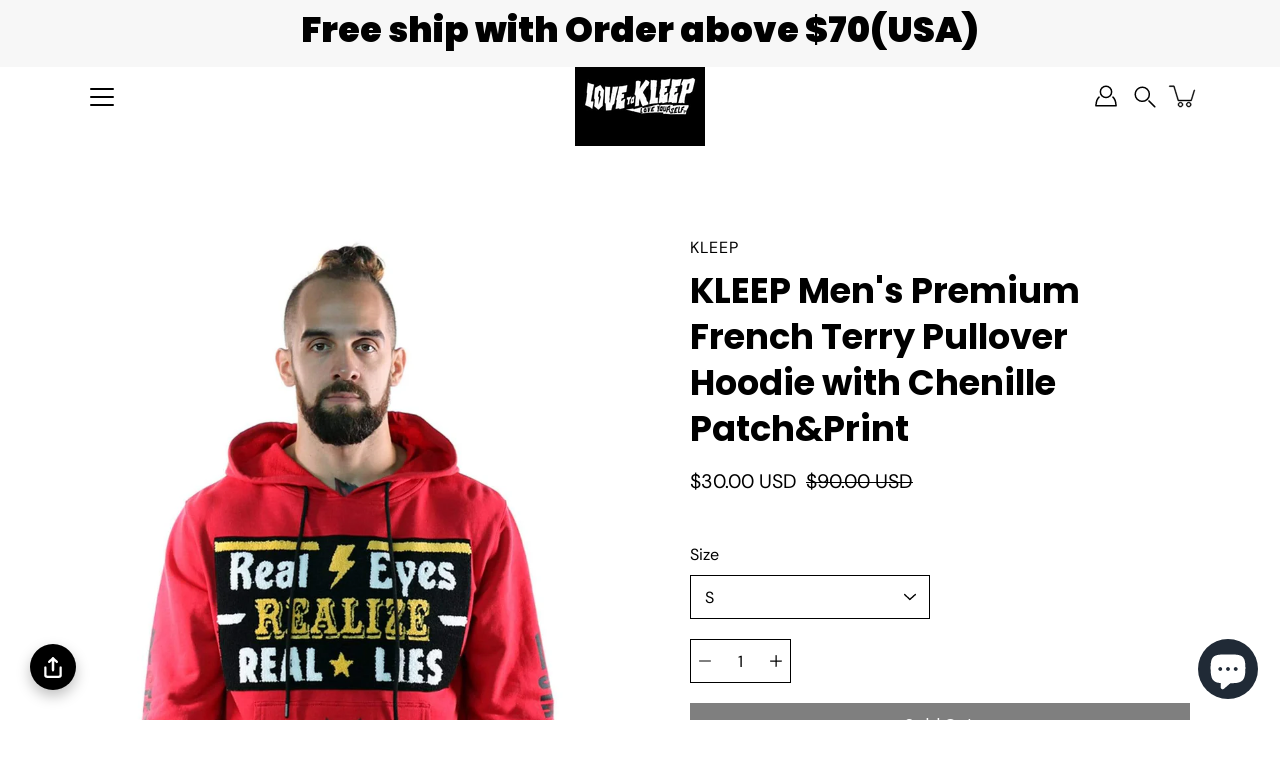

--- FILE ---
content_type: text/html; charset=utf-8
request_url: https://kleepstyle.com/
body_size: 84700
content:
<!doctype html>
<html class="no-js no-touch" lang="en">
<head>
    <meta charset="utf-8">
  <meta http-equiv='X-UA-Compatible' content='IE=edge'>
  <meta name="viewport" content="width=device-width, height=device-height, initial-scale=1.0, minimum-scale=1.0">
  <link rel="canonical" href="https://kleepstyle.com/">
  <link rel="preconnect" href="https://cdn.shopify.com" crossorigin>
  <!-- ======================= Modular Theme V5.0.0 ========================= --><link rel="preconnect" href="https://fonts.shopifycdn.com" crossorigin><link rel="preload" as="font" href="//kleepstyle.com/cdn/fonts/dm_sans/dmsans_n4.ec80bd4dd7e1a334c969c265873491ae56018d72.woff2" type="font/woff2" crossorigin><link rel="preload" as="font" href="//kleepstyle.com/cdn/fonts/poppins/poppins_n7.56758dcf284489feb014a026f3727f2f20a54626.woff2" type="font/woff2" crossorigin><link rel="preload" as="image" href="//kleepstyle.com/cdn/shop/t/28/assets/loading.svg?v=25500050876666789991756250316">

  <link href="//kleepstyle.com/cdn/shop/t/28/assets/theme.css?v=179292982392307446131756250316" as="style" rel="preload">
  <link href="//kleepstyle.com/cdn/shop/t/28/assets/vendor.js?v=128361262246776507581756250316" as="script" rel="preload">
  <link href="//kleepstyle.com/cdn/shop/t/28/assets/theme.js?v=174571903013985094181756250316" as="script" rel="preload">


  <title>Men&#39;s latest Street Wear Trend with Love to Kleep.</title><meta name="description" content="Find the Latest New Streetwear. Tees, Hoodies, Shorts, Joggers and More. Latest new Drops from Kleep. Tees, Pants, Accessories &amp; More! Shop Now. Latest Design."><!-- /snippets/social-meta-tags.liquid -->

<meta property="og:site_name" content="Love to Kleep">
<meta property="og:url" content="https://kleepstyle.com/">
<meta property="og:title" content="Men&#39;s latest Street Wear Trend with Love to Kleep.">
<meta property="og:type" content="website">
<meta property="og:description" content="Find the Latest New Streetwear. Tees, Hoodies, Shorts, Joggers and More. Latest new Drops from Kleep. Tees, Pants, Accessories &amp; More! Shop Now. Latest Design."><meta property="og:image" content="http://kleepstyle.com/cdn/shop/files/DSC00888.jpg?v=1753310952">
  <meta property="og:image:secure_url" content="https://kleepstyle.com/cdn/shop/files/DSC00888.jpg?v=1753310952">
  <meta property="og:image:width" content="5364">
  <meta property="og:image:height" content="3576"><meta name="twitter:card" content="summary_large_image">
<meta name="twitter:title" content="Men&#39;s latest Street Wear Trend with Love to Kleep.">
<meta name="twitter:description" content="Find the Latest New Streetwear. Tees, Hoodies, Shorts, Joggers and More. Latest new Drops from Kleep. Tees, Pants, Accessories &amp; More! Shop Now. Latest Design."><style data-shopify>@font-face {
  font-family: Poppins;
  font-weight: 700;
  font-style: normal;
  font-display: swap;
  src: url("//kleepstyle.com/cdn/fonts/poppins/poppins_n7.56758dcf284489feb014a026f3727f2f20a54626.woff2") format("woff2"),
       url("//kleepstyle.com/cdn/fonts/poppins/poppins_n7.f34f55d9b3d3205d2cd6f64955ff4b36f0cfd8da.woff") format("woff");
}

    @font-face {
  font-family: "DM Sans";
  font-weight: 400;
  font-style: normal;
  font-display: swap;
  src: url("//kleepstyle.com/cdn/fonts/dm_sans/dmsans_n4.ec80bd4dd7e1a334c969c265873491ae56018d72.woff2") format("woff2"),
       url("//kleepstyle.com/cdn/fonts/dm_sans/dmsans_n4.87bdd914d8a61247b911147ae68e754d695c58a6.woff") format("woff");
}

    @font-face {
  font-family: Poppins;
  font-weight: 400;
  font-style: normal;
  font-display: swap;
  src: url("//kleepstyle.com/cdn/fonts/poppins/poppins_n4.0ba78fa5af9b0e1a374041b3ceaadf0a43b41362.woff2") format("woff2"),
       url("//kleepstyle.com/cdn/fonts/poppins/poppins_n4.214741a72ff2596839fc9760ee7a770386cf16ca.woff") format("woff");
}


    
      @font-face {
  font-family: Poppins;
  font-weight: 900;
  font-style: normal;
  font-display: swap;
  src: url("//kleepstyle.com/cdn/fonts/poppins/poppins_n9.eb6b9ef01b62e777a960bfd02fc9fb4918cd3eab.woff2") format("woff2"),
       url("//kleepstyle.com/cdn/fonts/poppins/poppins_n9.6501a5bd018e348b6d5d6e8c335f9e7d32a80c36.woff") format("woff");
}

    

    
      @font-face {
  font-family: "DM Sans";
  font-weight: 700;
  font-style: normal;
  font-display: swap;
  src: url("//kleepstyle.com/cdn/fonts/dm_sans/dmsans_n7.97e21d81502002291ea1de8aefb79170c6946ce5.woff2") format("woff2"),
       url("//kleepstyle.com/cdn/fonts/dm_sans/dmsans_n7.af5c214f5116410ca1d53a2090665620e78e2e1b.woff") format("woff");
}

    

    
      @font-face {
  font-family: "DM Sans";
  font-weight: 400;
  font-style: italic;
  font-display: swap;
  src: url("//kleepstyle.com/cdn/fonts/dm_sans/dmsans_i4.b8fe05e69ee95d5a53155c346957d8cbf5081c1a.woff2") format("woff2"),
       url("//kleepstyle.com/cdn/fonts/dm_sans/dmsans_i4.403fe28ee2ea63e142575c0aa47684d65f8c23a0.woff") format("woff");
}

    

    
      @font-face {
  font-family: "DM Sans";
  font-weight: 700;
  font-style: italic;
  font-display: swap;
  src: url("//kleepstyle.com/cdn/fonts/dm_sans/dmsans_i7.52b57f7d7342eb7255084623d98ab83fd96e7f9b.woff2") format("woff2"),
       url("//kleepstyle.com/cdn/fonts/dm_sans/dmsans_i7.d5e14ef18a1d4a8ce78a4187580b4eb1759c2eda.woff") format("woff");
}

    
</style><style data-shopify>:root {
  --COLOR-BACKGROUND: #ffffff;
  --COLOR-BACKGROUND-ACCENT: #f2f2f2;
  --COLOR-BACKGROUND-ALPHA-25: rgba(255, 255, 255, 0.25);
  --COLOR-BACKGROUND-ALPHA-35: rgba(255, 255, 255, 0.35);
  --COLOR-BACKGROUND-ALPHA-60: rgba(255, 255, 255, 0.6);
  --COLOR-BACKGROUND-OVERLAY: rgba(255, 255, 255, 0.9);
  --COLOR-BACKGROUND-TABLE-HEADER: #808080;
  --COLOR-HEADING: #000000;
  --COLOR-TEXT: #000000;
  --COLOR-TEXT-DARK: #000000;
  --COLOR-TEXT-LIGHT: #4d4d4d;
  --COLOR-TEXT-ALPHA-5: rgba(0, 0, 0, 0.05);
  --COLOR-TEXT-ALPHA-8: rgba(0, 0, 0, 0.08);
  --COLOR-TEXT-ALPHA-10: rgba(0, 0, 0, 0.1);
  --COLOR-TEXT-ALPHA-25: rgba(0, 0, 0, 0.25);
  --COLOR-TEXT-ALPHA-30: rgba(0, 0, 0, 0.3);
  --COLOR-TEXT-ALPHA-55: rgba(0, 0, 0, 0.55);
  --COLOR-TEXT-ALPHA-60: rgba(0, 0, 0, 0.6);
  --COLOR-LABEL: rgba(0, 0, 0, 0.8);
  --COLOR-INPUT-PLACEHOLDER: rgba(0, 0, 0, 0.5);
  --COLOR-CART-TEXT: rgba(0, 0, 0, 0.6);
  --COLOR-BORDER: #000000;
  --COLOR-BORDER-ALPHA-8: rgba(0, 0, 0, 0.08);
  --COLOR-BORDER-DARK: #000000;
  --COLOR-ERROR-TEXT: #e35252;
  --COLOR-ERROR-BG: rgba(227, 82, 82, 0.05);
  --COLOR-ERROR-BORDER: rgba(227, 82, 82, 0.25);
  --COLOR-BADGE-TEXT: #fff;
  --COLOR-BADGE-BG: #000000;
  --COLOR-SEARCH-OVERLAY: rgba(0, 0, 0, 0.5);

  --RADIUS: 0px;
  

  /* === Button General ===*/
  --BTN-FONT-STACK: Poppins, sans-serif;
  --BTN-FONT-WEIGHT: 400;
  --BTN-FONT-STYLE: normal;
  --BTN-FONT-SIZE: 16px;

  --BTN-LETTER-SPACING: 0.025em;
  --BTN-UPPERCASE: none;

  /* === Button Primary ===*/
  --BTN-PRIMARY-BORDER-COLOR: #000;
  --BTN-PRIMARY-BG-COLOR: #000000;
  --BTN-PRIMARY-TEXT-COLOR: #fff;

  
  
    --BTN-PRIMARY-BG-COLOR-BRIGHTER: #333333;
  

  /* === Button Secondary ===*/
  --BTN-SECONDARY-BORDER-COLOR: #212121;
  --BTN-SECONDARY-BG-COLOR: #ffffff;
  --BTN-SECONDARY-TEXT-COLOR: #212121;

  
  
    --BTN-SECONDARY-BG-COLOR-BRIGHTER: #e6e6e6;
  

  /* === Button White ===*/
  --TEXT-BTN-BORDER-WHITE: #fff;
  --TEXT-BTN-BG-WHITE: #fff;
  --TEXT-BTN-WHITE: #000;
  --TEXT-BTN-BG-WHITE-BRIGHTER: #e6e6e6;

  /* === Button Black ===*/
  --TEXT-BTN-BG-BLACK: #000;
  --TEXT-BTN-BORDER-BLACK: #000;
  --TEXT-BTN-BLACK: #fff;
  --TEXT-BTN-BG-BLACK-BRIGHTER: #333333;

  --COLOR-TAG-SAVING: #11c4a3;

  --COLOR-WHITE: #fff;
  --COLOR-BLACK: #000;

  --BODY-LETTER-SPACING: 0px;
  --HEADING-LETTER-SPACING: 0px;
  --NAV-LETTER-SPACING: 0px;

  --BODY-FONT-FAMILY: "DM Sans", sans-serif;
  --HEADING-FONT-FAMILY: Poppins, sans-serif;
  --NAV-FONT-FAMILY: "DM Sans", sans-serif;

  --BODY-FONT-WEIGHT: 400;
  --HEADING-FONT-WEIGHT: 700;
  --NAV-FONT-WEIGHT: 400;

  --BODY-FONT-STYLE: normal;
  --HEADING-FONT-STYLE: normal;
  --NAV-FONT-STYLE: normal;

  --BODY-FONT-WEIGHT-MEDIUM: 400;
  --BODY-FONT-WEIGHT-BOLD: 500;
  --NAV-FONT-WEIGHT-MEDIUM: 400;
  --NAV-FONT-WEIGHT-BOLD: 500;

  --HEADING-FONT-WEIGHT-BOLD: 800;

  --FONT-ADJUST-BODY: 1.15;
  --FONT-ADJUST-HEADING: 1.1;
  --FONT-ADJUST-NAV: 1.0;

  --IMAGE-SIZE: contain;
  --IMAGE-ASPECT-RATIO: 1;
  --IMAGE-ASPECT-RATIO-PADDING: 100%;

  --PRODUCT-COLUMNS: 4;--COLUMNS: 2;
  --COLUMNS-MEDIUM: 2;
  --COLUMNS-SMALL: 1;
  --COLUMNS-MOBILE: 1;

  --icon-loading: url( "//kleepstyle.com/cdn/shop/t/28/assets/loading.svg?v=25500050876666789991756250316" );
  --icon-zoom-in: url( "//kleepstyle.com/cdn/shop/t/28/assets/icon-zoom-in.svg?v=66463440030260818311756250316" );
  --icon-zoom-out: url( "//kleepstyle.com/cdn/shop/t/28/assets/icon-zoom-out.svg?v=19447117299412374421756250316" );

  --header-height: 120px;
  --header-initial-height: 120px;
  --scrollbar-width: 0px;
  --collection-featured-block-height: none;

  /* font size x line height + top/bottom paddings */
  --announcement-height-default: calc(0.8rem * var(--FONT-ADJUST-BODY) * 1.5 + 14px);
  --announcement-height-desktop: 0px;
  --announcement-height-mobile: 0px;

  
  --color-placeholder-bg: #ABA9A9;
  --color-placeholder-fill: rgba(246, 247, 255, 0.3);

  --swatch-size: 22px;

  
  --overlay-color: #000;
  --overlay-opacity: 0;

  
  --gutter: 10px;
  --gap: 10px;
  --outer: 10px;
  --outer-offset: calc(var(--outer) * -1);

  
  --move-offset: 20px;

  
  --PARALLAX-STRENGTH-MIN: 100.0%;
  --PARALLAX-STRENGTH-MAX: 110.0%;

  
  --PI: 3.14159265358979
}</style><link href="//kleepstyle.com/cdn/shop/t/28/assets/theme.css?v=179292982392307446131756250316" rel="stylesheet" type="text/css" media="all" /><script type="text/javascript">
    if (window.MSInputMethodContext && document.documentMode) {
      var scripts = document.getElementsByTagName('script')[0];
      var polyfill = document.createElement("script");
      polyfill.defer = true;
      polyfill.src = "//kleepstyle.com/cdn/shop/t/28/assets/ie11.js?v=144489047535103983231756250316";

      scripts.parentNode.insertBefore(polyfill, scripts);
    } else {
      document.documentElement.className = document.documentElement.className.replace('no-js', 'js');
    }

    let root = '/';
    if (root[root.length - 1] !== '/') {
      root = `${root}/`;
    }

    window.theme = {
      info: {
        name: 'Modular'
      },
      version: '5.0.0',
      routes: {
        root: root,
        search_url: "\/search",
        cart_url: "\/cart",
        product_recommendations_url: "\/recommendations\/products",
        predictive_search_url: '/search/suggest',
      },
      assets: {
        photoswipe: '//kleepstyle.com/cdn/shop/t/28/assets/photoswipe.js?v=114544845719583953841756250316',
        smoothscroll: '//kleepstyle.com/cdn/shop/t/28/assets/smoothscroll.js?v=37906625415260927261756250316',
        no_image: "//kleepstyle.com/cdn/shopifycloud/storefront/assets/no-image-2048-a2addb12_1024x.gif",
        blank: "\/\/kleepstyle.com\/cdn\/shop\/t\/28\/assets\/blank_1x1.gif?v=50849316544257392421756250316",
        swatches: '//kleepstyle.com/cdn/shop/t/28/assets/swatches.json?v=153762849283573572451756250316',
        base: "//kleepstyle.com/cdn/shop/t/28/assets/",
        image: '//kleepstyle.com/cdn/shop/t/28/assets/image.png?6956',
      },
      translations: {
        add_to_cart: "Add to Cart",
        form_submit: "Add to Cart",
        form_submit_error: "Woops!",
        on_sale: "Sale",
        pre_order: "Pre-order",
        sold_out: "Sold out",
        unavailable: "Unavailable",
        from: "From",
        no_results: "No results found for “{{ terms }}”. Check the spelling or use a different word or phrase.",
        free: "Free",
        color: ["Color"," Colour"],
        delete_confirm: "Are you sure you wish to delete this address?",
      },
      icons: {
        arrowNavSlider: 'M0.0776563715,49.6974826 L0.0776563715,50.3266624 C0.0882978908,50.4524827 0.146435015,50.5626537 0.234305795,50.6407437 C0.234697028,50.7982538 0.39181593,50.7982538 0.39181593,50.9556075 C0.39181593,51.1129611 0.548934833,51.1127264 0.548934833,51.27008 C0.636101395,51.27008 0.706053735,51.3405018 0.706053735,51.4271989 L36.3981789,88.377449 C36.9898787,88.9427015 37.7935482,89.2908983 38.6778897,89.2908983 C39.5622313,89.2908983 40.3661354,88.9429363 40.9590089,88.3761189 C41.5534473,87.8297238 41.9253528,87.0464767 41.9253528,86.1759065 C41.9253528,85.3053363 41.5534473,84.5227934 40.9597131,83.9766331 L10.297036,52.0652206 L96.9330092,52.8421298 C98.6696895,52.8421298 100.077578,51.4342411 100.077578,49.6975608 C100.077578,47.9608805 98.6696895,46.5529919 96.9330092,46.5529919 L10.297036,46.5529919 L40.9578352,15.4206794 C41.4680804,14.8636428 41.7811445,14.1180323 41.7811445,13.299496 C41.7811445,12.4018526 41.4053267,11.5926276 40.8022812,11.0197852 C40.2533823,10.422843 39.4701352,10.0509375 38.599565,10.0509375 C37.7289948,10.0509375 36.9464519,10.422843 36.4002916,11.0165771 L36.3981007,11.018768 L0.863172638,47.1829542 C0.863172638,47.3400731 0.863172638,47.3400731 0.706053735,47.4974267 C0.618887173,47.4974267 0.548934833,47.5678485 0.548934833,47.6545456 C0.548934833,47.8116645 0.39181593,47.8116645 0.39181593,47.9690181 L0.234697028,47.9690181 L0.234697028,48.2834907 C0.146356768,48.3619719 0.0882196443,48.4723777 0.077578125,48.5964766 L0.077578125,49.6984215 L0.0776563715,49.6974826 Z',
      },
      settings: {
        enableAcceptTerms: true,
        enableAjaxCart: true,
        enablePaymentButton: true,
        enableVideoLooping: false,
        showQuickView: true,
        showQuantity: true,
        imageBackgroundSize: "contain",
        hoverImage: true,
        savingBadgeType: "percentage",
        showBadge: false,
        showSoldBadge: true,
        showSavingBadge: false,
        quickButton: null,
        currencyCodeEnable: false,
        moneyFormat: false ? "${{amount}} USD" : "${{amount}} USD",
        swatchesType: "theme",
      },
      moneyWithoutCurrencyFormat: "${{amount}} USD",
      moneyWithCurrencyFormat: "${{amount}} USD",
      strings: {
        saving_badge: "Save {{ discount }}",
        saving_up_to_badge: "Save up to {{ discount }}",
      }
    };

    window.slate = window.slate || {};

    if (window.performance) {
      window.performance.mark('init');
    } else {
      window.fastNetworkAndCPU = false;
    }
  </script>

  <!-- Shopify app scripts =========================================================== --><!-- Theme Javascript ============================================================== -->
  <script src="//kleepstyle.com/cdn/shop/t/28/assets/vendor.js?v=128361262246776507581756250316" defer></script>
  <script src="//kleepstyle.com/cdn/shop/t/28/assets/theme.js?v=174571903013985094181756250316" defer></script><script>window.performance && window.performance.mark && window.performance.mark('shopify.content_for_header.start');</script><meta name="google-site-verification" content="1TtFIVXePZKya3XQvcB5llmH02YQsNN2dRBujIt0xeY">
<meta name="google-site-verification" content="wMIl6teCL38vrLnvBm5qzFTIyCNCn8lSbwc2KC9Om5Y">
<meta name="google-site-verification" content="Lj82R7RhhpqZxB5_93rjGffGOWLyXYU54wyHlfA4gEg">
<meta id="shopify-digital-wallet" name="shopify-digital-wallet" content="/22399257/digital_wallets/dialog">
<meta name="shopify-checkout-api-token" content="abee12ac4ac14a0860abbd76b441cbce">
<meta id="in-context-paypal-metadata" data-shop-id="22399257" data-venmo-supported="true" data-environment="production" data-locale="en_US" data-paypal-v4="true" data-currency="USD">
<script async="async" src="/checkouts/internal/preloads.js?locale=en-US"></script>
<link rel="preconnect" href="https://shop.app" crossorigin="anonymous">
<script async="async" src="https://shop.app/checkouts/internal/preloads.js?locale=en-US&shop_id=22399257" crossorigin="anonymous"></script>
<script id="apple-pay-shop-capabilities" type="application/json">{"shopId":22399257,"countryCode":"US","currencyCode":"USD","merchantCapabilities":["supports3DS"],"merchantId":"gid:\/\/shopify\/Shop\/22399257","merchantName":"Love to Kleep","requiredBillingContactFields":["postalAddress","email"],"requiredShippingContactFields":["postalAddress","email"],"shippingType":"shipping","supportedNetworks":["visa","masterCard","amex","discover","elo","jcb"],"total":{"type":"pending","label":"Love to Kleep","amount":"1.00"},"shopifyPaymentsEnabled":true,"supportsSubscriptions":true}</script>
<script id="shopify-features" type="application/json">{"accessToken":"abee12ac4ac14a0860abbd76b441cbce","betas":["rich-media-storefront-analytics"],"domain":"kleepstyle.com","predictiveSearch":true,"shopId":22399257,"locale":"en"}</script>
<script>var Shopify = Shopify || {};
Shopify.shop = "kleep-usa.myshopify.com";
Shopify.locale = "en";
Shopify.currency = {"active":"USD","rate":"1.0"};
Shopify.country = "US";
Shopify.theme = {"name":"Updated copy of Updated copy of Updated copy of...","id":181174632760,"schema_name":"Modular","schema_version":"5.0.0","theme_store_id":849,"role":"main"};
Shopify.theme.handle = "null";
Shopify.theme.style = {"id":null,"handle":null};
Shopify.cdnHost = "kleepstyle.com/cdn";
Shopify.routes = Shopify.routes || {};
Shopify.routes.root = "/";</script>
<script type="module">!function(o){(o.Shopify=o.Shopify||{}).modules=!0}(window);</script>
<script>!function(o){function n(){var o=[];function n(){o.push(Array.prototype.slice.apply(arguments))}return n.q=o,n}var t=o.Shopify=o.Shopify||{};t.loadFeatures=n(),t.autoloadFeatures=n()}(window);</script>
<script>
  window.ShopifyPay = window.ShopifyPay || {};
  window.ShopifyPay.apiHost = "shop.app\/pay";
  window.ShopifyPay.redirectState = "pending";
</script>
<script id="shop-js-analytics" type="application/json">{"pageType":"index"}</script>
<script defer="defer" async type="module" src="//kleepstyle.com/cdn/shopifycloud/shop-js/modules/v2/client.init-shop-cart-sync_D0dqhulL.en.esm.js"></script>
<script defer="defer" async type="module" src="//kleepstyle.com/cdn/shopifycloud/shop-js/modules/v2/chunk.common_CpVO7qML.esm.js"></script>
<script type="module">
  await import("//kleepstyle.com/cdn/shopifycloud/shop-js/modules/v2/client.init-shop-cart-sync_D0dqhulL.en.esm.js");
await import("//kleepstyle.com/cdn/shopifycloud/shop-js/modules/v2/chunk.common_CpVO7qML.esm.js");

  window.Shopify.SignInWithShop?.initShopCartSync?.({"fedCMEnabled":true,"windoidEnabled":true});

</script>
<script>
  window.Shopify = window.Shopify || {};
  if (!window.Shopify.featureAssets) window.Shopify.featureAssets = {};
  window.Shopify.featureAssets['shop-js'] = {"shop-cart-sync":["modules/v2/client.shop-cart-sync_D9bwt38V.en.esm.js","modules/v2/chunk.common_CpVO7qML.esm.js"],"init-fed-cm":["modules/v2/client.init-fed-cm_BJ8NPuHe.en.esm.js","modules/v2/chunk.common_CpVO7qML.esm.js"],"init-shop-email-lookup-coordinator":["modules/v2/client.init-shop-email-lookup-coordinator_pVrP2-kG.en.esm.js","modules/v2/chunk.common_CpVO7qML.esm.js"],"shop-cash-offers":["modules/v2/client.shop-cash-offers_CNh7FWN-.en.esm.js","modules/v2/chunk.common_CpVO7qML.esm.js","modules/v2/chunk.modal_DKF6x0Jh.esm.js"],"init-shop-cart-sync":["modules/v2/client.init-shop-cart-sync_D0dqhulL.en.esm.js","modules/v2/chunk.common_CpVO7qML.esm.js"],"init-windoid":["modules/v2/client.init-windoid_DaoAelzT.en.esm.js","modules/v2/chunk.common_CpVO7qML.esm.js"],"shop-toast-manager":["modules/v2/client.shop-toast-manager_1DND8Tac.en.esm.js","modules/v2/chunk.common_CpVO7qML.esm.js"],"pay-button":["modules/v2/client.pay-button_CFeQi1r6.en.esm.js","modules/v2/chunk.common_CpVO7qML.esm.js"],"shop-button":["modules/v2/client.shop-button_Ca94MDdQ.en.esm.js","modules/v2/chunk.common_CpVO7qML.esm.js"],"shop-login-button":["modules/v2/client.shop-login-button_DPYNfp1Z.en.esm.js","modules/v2/chunk.common_CpVO7qML.esm.js","modules/v2/chunk.modal_DKF6x0Jh.esm.js"],"avatar":["modules/v2/client.avatar_BTnouDA3.en.esm.js"],"shop-follow-button":["modules/v2/client.shop-follow-button_BMKh4nJE.en.esm.js","modules/v2/chunk.common_CpVO7qML.esm.js","modules/v2/chunk.modal_DKF6x0Jh.esm.js"],"init-customer-accounts-sign-up":["modules/v2/client.init-customer-accounts-sign-up_CJXi5kRN.en.esm.js","modules/v2/client.shop-login-button_DPYNfp1Z.en.esm.js","modules/v2/chunk.common_CpVO7qML.esm.js","modules/v2/chunk.modal_DKF6x0Jh.esm.js"],"init-shop-for-new-customer-accounts":["modules/v2/client.init-shop-for-new-customer-accounts_BoBxkgWu.en.esm.js","modules/v2/client.shop-login-button_DPYNfp1Z.en.esm.js","modules/v2/chunk.common_CpVO7qML.esm.js","modules/v2/chunk.modal_DKF6x0Jh.esm.js"],"init-customer-accounts":["modules/v2/client.init-customer-accounts_DCuDTzpR.en.esm.js","modules/v2/client.shop-login-button_DPYNfp1Z.en.esm.js","modules/v2/chunk.common_CpVO7qML.esm.js","modules/v2/chunk.modal_DKF6x0Jh.esm.js"],"checkout-modal":["modules/v2/client.checkout-modal_U_3e4VxF.en.esm.js","modules/v2/chunk.common_CpVO7qML.esm.js","modules/v2/chunk.modal_DKF6x0Jh.esm.js"],"lead-capture":["modules/v2/client.lead-capture_DEgn0Z8u.en.esm.js","modules/v2/chunk.common_CpVO7qML.esm.js","modules/v2/chunk.modal_DKF6x0Jh.esm.js"],"shop-login":["modules/v2/client.shop-login_CoM5QKZ_.en.esm.js","modules/v2/chunk.common_CpVO7qML.esm.js","modules/v2/chunk.modal_DKF6x0Jh.esm.js"],"payment-terms":["modules/v2/client.payment-terms_BmrqWn8r.en.esm.js","modules/v2/chunk.common_CpVO7qML.esm.js","modules/v2/chunk.modal_DKF6x0Jh.esm.js"]};
</script>
<script>(function() {
  var isLoaded = false;
  function asyncLoad() {
    if (isLoaded) return;
    isLoaded = true;
    var urls = ["https:\/\/shopify-widget.route.com\/shopify.widget.js?shop=kleep-usa.myshopify.com","\/\/cdn.shopify.com\/proxy\/974518c1b9499bfccc0d1fbc1be6b79477c3434bd7bda2095ae4b876cadfebdf\/api.goaffpro.com\/loader.js?shop=kleep-usa.myshopify.com\u0026sp-cache-control=cHVibGljLCBtYXgtYWdlPTkwMA"];
    for (var i = 0; i < urls.length; i++) {
      var s = document.createElement('script');
      s.type = 'text/javascript';
      s.async = true;
      s.src = urls[i];
      var x = document.getElementsByTagName('script')[0];
      x.parentNode.insertBefore(s, x);
    }
  };
  if(window.attachEvent) {
    window.attachEvent('onload', asyncLoad);
  } else {
    window.addEventListener('load', asyncLoad, false);
  }
})();</script>
<script id="__st">var __st={"a":22399257,"offset":-18000,"reqid":"93e92a32-373f-4568-8609-53ae72742a6a-1764461839","pageurl":"kleepstyle.com\/","u":"b455fc99156c","p":"home"};</script>
<script>window.ShopifyPaypalV4VisibilityTracking = true;</script>
<script id="captcha-bootstrap">!function(){'use strict';const t='contact',e='account',n='new_comment',o=[[t,t],['blogs',n],['comments',n],[t,'customer']],c=[[e,'customer_login'],[e,'guest_login'],[e,'recover_customer_password'],[e,'create_customer']],r=t=>t.map((([t,e])=>`form[action*='/${t}']:not([data-nocaptcha='true']) input[name='form_type'][value='${e}']`)).join(','),a=t=>()=>t?[...document.querySelectorAll(t)].map((t=>t.form)):[];function s(){const t=[...o],e=r(t);return a(e)}const i='password',u='form_key',d=['recaptcha-v3-token','g-recaptcha-response','h-captcha-response',i],f=()=>{try{return window.sessionStorage}catch{return}},m='__shopify_v',_=t=>t.elements[u];function p(t,e,n=!1){try{const o=window.sessionStorage,c=JSON.parse(o.getItem(e)),{data:r}=function(t){const{data:e,action:n}=t;return t[m]||n?{data:e,action:n}:{data:t,action:n}}(c);for(const[e,n]of Object.entries(r))t.elements[e]&&(t.elements[e].value=n);n&&o.removeItem(e)}catch(o){console.error('form repopulation failed',{error:o})}}const l='form_type',E='cptcha';function T(t){t.dataset[E]=!0}const w=window,h=w.document,L='Shopify',v='ce_forms',y='captcha';let A=!1;((t,e)=>{const n=(g='f06e6c50-85a8-45c8-87d0-21a2b65856fe',I='https://cdn.shopify.com/shopifycloud/storefront-forms-hcaptcha/ce_storefront_forms_captcha_hcaptcha.v1.5.2.iife.js',D={infoText:'Protected by hCaptcha',privacyText:'Privacy',termsText:'Terms'},(t,e,n)=>{const o=w[L][v],c=o.bindForm;if(c)return c(t,g,e,D).then(n);var r;o.q.push([[t,g,e,D],n]),r=I,A||(h.body.append(Object.assign(h.createElement('script'),{id:'captcha-provider',async:!0,src:r})),A=!0)});var g,I,D;w[L]=w[L]||{},w[L][v]=w[L][v]||{},w[L][v].q=[],w[L][y]=w[L][y]||{},w[L][y].protect=function(t,e){n(t,void 0,e),T(t)},Object.freeze(w[L][y]),function(t,e,n,w,h,L){const[v,y,A,g]=function(t,e,n){const i=e?o:[],u=t?c:[],d=[...i,...u],f=r(d),m=r(i),_=r(d.filter((([t,e])=>n.includes(e))));return[a(f),a(m),a(_),s()]}(w,h,L),I=t=>{const e=t.target;return e instanceof HTMLFormElement?e:e&&e.form},D=t=>v().includes(t);t.addEventListener('submit',(t=>{const e=I(t);if(!e)return;const n=D(e)&&!e.dataset.hcaptchaBound&&!e.dataset.recaptchaBound,o=_(e),c=g().includes(e)&&(!o||!o.value);(n||c)&&t.preventDefault(),c&&!n&&(function(t){try{if(!f())return;!function(t){const e=f();if(!e)return;const n=_(t);if(!n)return;const o=n.value;o&&e.removeItem(o)}(t);const e=Array.from(Array(32),(()=>Math.random().toString(36)[2])).join('');!function(t,e){_(t)||t.append(Object.assign(document.createElement('input'),{type:'hidden',name:u})),t.elements[u].value=e}(t,e),function(t,e){const n=f();if(!n)return;const o=[...t.querySelectorAll(`input[type='${i}']`)].map((({name:t})=>t)),c=[...d,...o],r={};for(const[a,s]of new FormData(t).entries())c.includes(a)||(r[a]=s);n.setItem(e,JSON.stringify({[m]:1,action:t.action,data:r}))}(t,e)}catch(e){console.error('failed to persist form',e)}}(e),e.submit())}));const S=(t,e)=>{t&&!t.dataset[E]&&(n(t,e.some((e=>e===t))),T(t))};for(const o of['focusin','change'])t.addEventListener(o,(t=>{const e=I(t);D(e)&&S(e,y())}));const B=e.get('form_key'),M=e.get(l),P=B&&M;t.addEventListener('DOMContentLoaded',(()=>{const t=y();if(P)for(const e of t)e.elements[l].value===M&&p(e,B);[...new Set([...A(),...v().filter((t=>'true'===t.dataset.shopifyCaptcha))])].forEach((e=>S(e,t)))}))}(h,new URLSearchParams(w.location.search),n,t,e,['guest_login'])})(!0,!0)}();</script>
<script integrity="sha256-52AcMU7V7pcBOXWImdc/TAGTFKeNjmkeM1Pvks/DTgc=" data-source-attribution="shopify.loadfeatures" defer="defer" src="//kleepstyle.com/cdn/shopifycloud/storefront/assets/storefront/load_feature-81c60534.js" crossorigin="anonymous"></script>
<script crossorigin="anonymous" defer="defer" src="//kleepstyle.com/cdn/shopifycloud/storefront/assets/shopify_pay/storefront-65b4c6d7.js?v=20250812"></script>
<script data-source-attribution="shopify.dynamic_checkout.dynamic.init">var Shopify=Shopify||{};Shopify.PaymentButton=Shopify.PaymentButton||{isStorefrontPortableWallets:!0,init:function(){window.Shopify.PaymentButton.init=function(){};var t=document.createElement("script");t.src="https://kleepstyle.com/cdn/shopifycloud/portable-wallets/latest/portable-wallets.en.js",t.type="module",document.head.appendChild(t)}};
</script>
<script data-source-attribution="shopify.dynamic_checkout.buyer_consent">
  function portableWalletsHideBuyerConsent(e){var t=document.getElementById("shopify-buyer-consent"),n=document.getElementById("shopify-subscription-policy-button");t&&n&&(t.classList.add("hidden"),t.setAttribute("aria-hidden","true"),n.removeEventListener("click",e))}function portableWalletsShowBuyerConsent(e){var t=document.getElementById("shopify-buyer-consent"),n=document.getElementById("shopify-subscription-policy-button");t&&n&&(t.classList.remove("hidden"),t.removeAttribute("aria-hidden"),n.addEventListener("click",e))}window.Shopify?.PaymentButton&&(window.Shopify.PaymentButton.hideBuyerConsent=portableWalletsHideBuyerConsent,window.Shopify.PaymentButton.showBuyerConsent=portableWalletsShowBuyerConsent);
</script>
<script data-source-attribution="shopify.dynamic_checkout.cart.bootstrap">document.addEventListener("DOMContentLoaded",(function(){function t(){return document.querySelector("shopify-accelerated-checkout-cart, shopify-accelerated-checkout")}if(t())Shopify.PaymentButton.init();else{new MutationObserver((function(e,n){t()&&(Shopify.PaymentButton.init(),n.disconnect())})).observe(document.body,{childList:!0,subtree:!0})}}));
</script>
<script id='scb4127' type='text/javascript' async='' src='https://kleepstyle.com/cdn/shopifycloud/privacy-banner/storefront-banner.js'></script><link id="shopify-accelerated-checkout-styles" rel="stylesheet" media="screen" href="https://kleepstyle.com/cdn/shopifycloud/portable-wallets/latest/accelerated-checkout-backwards-compat.css" crossorigin="anonymous">
<style id="shopify-accelerated-checkout-cart">
        #shopify-buyer-consent {
  margin-top: 1em;
  display: inline-block;
  width: 100%;
}

#shopify-buyer-consent.hidden {
  display: none;
}

#shopify-subscription-policy-button {
  background: none;
  border: none;
  padding: 0;
  text-decoration: underline;
  font-size: inherit;
  cursor: pointer;
}

#shopify-subscription-policy-button::before {
  box-shadow: none;
}

      </style>

<script>window.performance && window.performance.mark && window.performance.mark('shopify.content_for_header.end');</script>
<!-- BEGIN app block: shopify://apps/shop-with-friends/blocks/polls_floating/3e557a13-d1da-4545-a899-617798d1a177 --><!-- Shop with Friends -->

















 
<script id="polls-platform-init" type="text/javascript">
  function initializePollsSDK() {
    const apiKey = '0e10ead3-1b80-4720-8cb7-ec5664b1a182';
    
    PollsSDK._internal.initWithMetafields({
      apiKey,
      metafields: {
        accountMetadata: {"shopId":"85aef40b-8554-4619-9ab7-dfabcf4c4013","shopifyShopId":"kleep-usa.myshopify.com","hasSubscription":true,"isLockedByAdmin":false,"useV1Metafields":false,"pollsSdkEnv":""},
        pollConfig: {"style":{"theme":"light","primaryColor":"#000000"}},
        floatingWidgetConfig: {"mobileWidget":{"enabled":true},"desktopWidget":{"enabled":true},"global":{"style":{"backgroundColor":"#000000","iconColor":"#ffffff"},"widgetPosition":"bottom-left","verticalSpacingPx":30,"horizontalSpacingPx":30}},
        cartWidgetConfig: {"enabled":true},
        drawerConfig: {"mobile":{"enabled":false},"desktop":{"enabled":false}},
        pdpConfig: {"mobile":{"enabled":false,"backgroundColor":"#dfdfdf","borderRadius":"0","borderColor":"#dfdfdf","borderWidth":"0","textColor":"#000000"},"desktop":{"enabled":false,"backgroundColor":"#dfdfdf","borderRadius":"0","borderColor":"#dfdfdf","borderWidth":"0","textColor":"#000000"}}
      }
    });
    
  }
</script>
<script
  async
  id="pollsSDK-script"
  src="https://poll-cdn.com/storefront/v4/major/sdk.min.js"
  onload="initializePollsSDK();"
  data-cmp-ab="2"
></script>
<script async type="text/javascript">
  fetch('/services/javascripts/currencies.js')
    .then((response) => response.text())
    .then((scriptContent) => {
      const modifiedScriptContent = scriptContent.replace(/var Currency/g, 'var PollsPlatformCurrency');
      const scriptElement = document.createElement('script');
      scriptElement.textContent = modifiedScriptContent;
      document.head.appendChild(scriptElement);
      if (PollsPlatformCurrency) {
        const conversionData = {
          rates: PollsPlatformCurrency.rates,
          timestamp: new Date().toISOString(),
        };
        localStorage.setItem('polls-platform-currency-conversion', JSON.stringify(conversionData));
      }
    })
    .catch((error) => console.error('Error loading Currencies script:', error));
</script>

<!-- END app block --><!-- BEGIN app block: shopify://apps/judge-me-reviews/blocks/judgeme_core/61ccd3b1-a9f2-4160-9fe9-4fec8413e5d8 --><!-- Start of Judge.me Core -->




<link rel="dns-prefetch" href="https://cdnwidget.judge.me">
<link rel="dns-prefetch" href="https://cdn.judge.me">
<link rel="dns-prefetch" href="https://cdn1.judge.me">
<link rel="dns-prefetch" href="https://api.judge.me">

<script data-cfasync='false' class='jdgm-settings-script'>window.jdgmSettings={"pagination":5,"disable_web_reviews":false,"badge_no_review_text":"No reviews","badge_n_reviews_text":"{{ n }} review/reviews","hide_badge_preview_if_no_reviews":true,"badge_hide_text":false,"enforce_center_preview_badge":false,"widget_title":"Customer Reviews","widget_open_form_text":"Write a review","widget_close_form_text":"Cancel review","widget_refresh_page_text":"Refresh page","widget_summary_text":"Based on {{ number_of_reviews }} review/reviews","widget_no_review_text":"Be the first to write a review","widget_name_field_text":"Display name","widget_verified_name_field_text":"Verified Name (public)","widget_name_placeholder_text":"Display name","widget_required_field_error_text":"This field is required.","widget_email_field_text":"Email address","widget_verified_email_field_text":"Verified Email (private, can not be edited)","widget_email_placeholder_text":"Your email address","widget_email_field_error_text":"Please enter a valid email address.","widget_rating_field_text":"Rating","widget_review_title_field_text":"Review Title","widget_review_title_placeholder_text":"Give your review a title","widget_review_body_field_text":"Review content","widget_review_body_placeholder_text":"Start writing here...","widget_pictures_field_text":"Picture/Video (optional)","widget_submit_review_text":"Submit Review","widget_submit_verified_review_text":"Submit Verified Review","widget_submit_success_msg_with_auto_publish":"Thank you! Please refresh the page in a few moments to see your review. You can remove or edit your review by logging into \u003ca href='https://judge.me/login' target='_blank' rel='nofollow noopener'\u003eJudge.me\u003c/a\u003e","widget_submit_success_msg_no_auto_publish":"Thank you! Your review will be published as soon as it is approved by the shop admin. You can remove or edit your review by logging into \u003ca href='https://judge.me/login' target='_blank' rel='nofollow noopener'\u003eJudge.me\u003c/a\u003e","widget_show_default_reviews_out_of_total_text":"Showing {{ n_reviews_shown }} out of {{ n_reviews }} reviews.","widget_show_all_link_text":"Show all","widget_show_less_link_text":"Show less","widget_author_said_text":"{{ reviewer_name }} said:","widget_days_text":"{{ n }} days ago","widget_weeks_text":"{{ n }} week/weeks ago","widget_months_text":"{{ n }} month/months ago","widget_years_text":"{{ n }} year/years ago","widget_yesterday_text":"Yesterday","widget_today_text":"Today","widget_replied_text":"\u003e\u003e {{ shop_name }} replied:","widget_read_more_text":"Read more","widget_rating_filter_see_all_text":"See all reviews","widget_sorting_most_recent_text":"Most Recent","widget_sorting_highest_rating_text":"Highest Rating","widget_sorting_lowest_rating_text":"Lowest Rating","widget_sorting_with_pictures_text":"Only Pictures","widget_sorting_most_helpful_text":"Most Helpful","widget_open_question_form_text":"Ask a question","widget_reviews_subtab_text":"Reviews","widget_questions_subtab_text":"Questions","widget_question_label_text":"Question","widget_answer_label_text":"Answer","widget_question_placeholder_text":"Write your question here","widget_submit_question_text":"Submit Question","widget_question_submit_success_text":"Thank you for your question! We will notify you once it gets answered.","verified_badge_text":"Verified","verified_badge_placement":"left-of-reviewer-name","widget_hide_border":false,"widget_social_share":false,"all_reviews_include_out_of_store_products":true,"all_reviews_out_of_store_text":"(out of store)","all_reviews_product_name_prefix_text":"about","enable_review_pictures":true,"widget_product_reviews_subtab_text":"Product Reviews","widget_shop_reviews_subtab_text":"Shop Reviews","widget_write_a_store_review_text":"Write a Store Review","widget_other_languages_heading":"Reviews in Other Languages","widget_translate_review_text":"Translate review to {{ language }}","widget_translating_review_text":"Translating...","widget_show_original_translation_text":"Show original ({{ language }})","widget_translate_review_failed_text":"Review couldn't be translated.","widget_translate_review_retry_text":"Retry","widget_translate_review_try_again_later_text":"Try again later","widget_sorting_pictures_first_text":"Pictures First","floating_tab_button_name":"★ Reviews","floating_tab_title":"Let customers speak for us","floating_tab_url":"","floating_tab_url_enabled":false,"all_reviews_text_badge_text":"Customers rate us {{ shop.metafields.judgeme.all_reviews_rating | round: 1 }}/5 based on {{ shop.metafields.judgeme.all_reviews_count }} reviews.","all_reviews_text_badge_text_branded_style":"{{ shop.metafields.judgeme.all_reviews_rating | round: 1 }} out of 5 stars based on {{ shop.metafields.judgeme.all_reviews_count }} reviews","all_reviews_text_badge_url":"","featured_carousel_title":"Let customers speak for us","featured_carousel_count_text":"from {{ n }} reviews","featured_carousel_url":"","verified_count_badge_url":"","picture_reminder_submit_button":"Upload Pictures","widget_sorting_videos_first_text":"Videos First","widget_review_pending_text":"Pending","remove_microdata_snippet":true,"preview_badge_no_question_text":"No questions","preview_badge_n_question_text":"{{ number_of_questions }} question/questions","widget_search_bar_placeholder":"Search reviews","widget_sorting_verified_only_text":"Verified only","featured_carousel_more_reviews_button_text":"Read more reviews","featured_carousel_view_product_button_text":"View product","all_reviews_page_load_more_text":"Load More Reviews","widget_advanced_speed_features":5,"widget_public_name_text":"displayed publicly like","default_reviewer_name_has_non_latin":true,"widget_reviewer_anonymous":"Anonymous","medals_widget_title":"Judge.me Review Medals","widget_invalid_yt_video_url_error_text":"Not a YouTube video URL","widget_max_length_field_error_text":"Please enter no more than {0} characters.","widget_verified_by_shop_text":"Verified by Shop","widget_load_with_code_splitting":true,"widget_ugc_title":"Made by us, Shared by you","widget_ugc_subtitle":"Tag us to see your picture featured in our page","widget_ugc_primary_button_text":"Buy Now","widget_ugc_secondary_button_text":"Load More","widget_ugc_reviews_button_text":"View Reviews","widget_summary_average_rating_text":"{{ average_rating }} out of 5","widget_media_grid_title":"Customer photos \u0026 videos","widget_media_grid_see_more_text":"See more","widget_verified_by_judgeme_text":"Verified by Judge.me","widget_verified_by_judgeme_text_in_store_medals":"Verified by Judge.me","widget_media_field_exceed_quantity_message":"Sorry, we can only accept {{ max_media }} for one review.","widget_media_field_exceed_limit_message":"{{ file_name }} is too large, please select a {{ media_type }} less than {{ size_limit }}MB.","widget_review_submitted_text":"Review Submitted!","widget_question_submitted_text":"Question Submitted!","widget_close_form_text_question":"Cancel","widget_write_your_answer_here_text":"Write your answer here","widget_enabled_branded_link":true,"widget_show_collected_by_judgeme":true,"widget_collected_by_judgeme_text":"collected by Judge.me","widget_load_more_text":"Load More","widget_full_review_text":"Full Review","widget_read_more_reviews_text":"Read More Reviews","widget_read_questions_text":"Read Questions","widget_questions_and_answers_text":"Questions \u0026 Answers","widget_verified_by_text":"Verified by","widget_verified_text":"Verified","widget_number_of_reviews_text":"{{ number_of_reviews }} reviews","widget_back_button_text":"Back","widget_next_button_text":"Next","widget_custom_forms_filter_button":"Filters","how_reviews_are_collected":"How reviews are collected?","widget_gdpr_statement":"How we use your data: We'll only contact you about the review you left, and only if necessary. By submitting your review, you agree to Judge.me's \u003ca href='https://judge.me/terms' target='_blank' rel='nofollow noopener'\u003eterms\u003c/a\u003e, \u003ca href='https://judge.me/privacy' target='_blank' rel='nofollow noopener'\u003eprivacy\u003c/a\u003e and \u003ca href='https://judge.me/content-policy' target='_blank' rel='nofollow noopener'\u003econtent\u003c/a\u003e policies.","review_snippet_widget_round_border_style":true,"review_snippet_widget_card_color":"#FFFFFF","review_snippet_widget_slider_arrows_background_color":"#FFFFFF","review_snippet_widget_slider_arrows_color":"#000000","review_snippet_widget_star_color":"#108474","all_reviews_product_variant_label_text":"Variant: ","widget_show_verified_branding":false,"redirect_reviewers_invited_via_email":"review_widget","review_content_screen_title_text":"How would you rate this product?","review_content_introduction_text":"We would love it if you would share a bit about your experience.","one_star_review_guidance_text":"Poor","five_star_review_guidance_text":"Great","customer_information_screen_title_text":"About you","customer_information_introduction_text":"Please tell us more about you.","custom_questions_screen_title_text":"Your experience in more detail","custom_questions_introduction_text":"Here are a few questions to help us understand more about your experience.","review_submitted_screen_title_text":"Thanks for your review!","review_submitted_screen_thank_you_text":"We are processing it and it will appear on the store soon.","review_submitted_screen_email_verification_text":"Please confirm your email by clicking the link we just sent you. This helps us keep reviews authentic.","review_submitted_request_store_review_text":"Would you like to share your experience of shopping with us?","review_submitted_review_other_products_text":"Would you like to review these products?","reviewer_media_screen_title_picture_text":"Share a picture","reviewer_media_introduction_picture_text":"Upload a photo to support your review.","reviewer_media_screen_title_video_text":"Share a video","reviewer_media_introduction_video_text":"Upload a video to support your review.","reviewer_media_screen_title_picture_or_video_text":"Share a picture or video","reviewer_media_introduction_picture_or_video_text":"Upload a photo or video to support your review.","reviewer_media_youtube_url_text":"Paste your Youtube URL here","advanced_settings_next_step_button_text":"Next","advanced_settings_close_review_button_text":"Close","write_review_flow_required_text":"Required","write_review_flow_privacy_message_text":"We respect your privacy.","write_review_flow_anonymous_text":"Post review as anonymous","write_review_flow_visibility_text":"This won't be visible to other customers.","write_review_flow_multiple_selection_help_text":"Select as many as you like","write_review_flow_single_selection_help_text":"Select one option","write_review_flow_required_field_error_text":"This field is required","write_review_flow_invalid_email_error_text":"Please enter a valid email address","write_review_flow_max_length_error_text":"Max. {{ max_length }} characters.","write_review_flow_media_upload_text":"\u003cb\u003eClick to upload\u003c/b\u003e or drag and drop","write_review_flow_gdpr_statement":"We'll only contact you about your review if necessary. By submitting your review, you agree to our \u003ca href='https://judge.me/terms' target='_blank' rel='nofollow noopener'\u003eterms and conditions\u003c/a\u003e and \u003ca href='https://judge.me/privacy' target='_blank' rel='nofollow noopener'\u003eprivacy policy\u003c/a\u003e.","transparency_badges_collected_via_store_invite_text":"Review collected via store invitation","transparency_badges_from_another_provider_text":"Review collected from another provider","transparency_badges_collected_from_store_visitor_text":"Review collected from a store visitor","transparency_badges_written_in_google_text":"Review written in Google","transparency_badges_written_in_etsy_text":"Review written in Etsy","transparency_badges_written_in_shop_app_text":"Review written in Shop App","transparency_badges_earned_reward_text":"Review earned a reward for future purchase","preview_badge_collection_page_install_preference":true,"preview_badge_product_page_install_preference":true,"review_widget_best_location":true,"platform":"shopify","branding_url":"https://app.judge.me/reviews/stores/kleepstyle.com","branding_text":"Powered by Judge.me","locale":"en","reply_name":"Love to Kleep","widget_version":"3.0","footer":true,"autopublish":true,"review_dates":true,"enable_custom_form":false,"shop_use_review_site":true,"shop_locale":"en","enable_multi_locales_translations":false,"show_review_title_input":true,"review_verification_email_status":"always","can_be_branded":true,"reply_name_text":"Love to Kleep"};</script> <style class='jdgm-settings-style'>.jdgm-xx{left:0}:root{--jdgm-primary-color: #108474;--jdgm-secondary-color: rgba(16,132,116,0.1);--jdgm-star-color: #108474;--jdgm-write-review-text-color: white;--jdgm-write-review-bg-color: #108474;--jdgm-paginate-color: #108474;--jdgm-border-radius: 0;--jdgm-reviewer-name-color: #108474}.jdgm-histogram__bar-content{background-color:#108474}.jdgm-rev[data-verified-buyer=true] .jdgm-rev__icon.jdgm-rev__icon:after,.jdgm-rev__buyer-badge.jdgm-rev__buyer-badge{color:white;background-color:#108474}.jdgm-review-widget--small .jdgm-gallery.jdgm-gallery .jdgm-gallery__thumbnail-link:nth-child(8) .jdgm-gallery__thumbnail-wrapper.jdgm-gallery__thumbnail-wrapper:before{content:"See more"}@media only screen and (min-width: 768px){.jdgm-gallery.jdgm-gallery .jdgm-gallery__thumbnail-link:nth-child(8) .jdgm-gallery__thumbnail-wrapper.jdgm-gallery__thumbnail-wrapper:before{content:"See more"}}.jdgm-prev-badge[data-average-rating='0.00']{display:none !important}.jdgm-author-all-initials{display:none !important}.jdgm-author-last-initial{display:none !important}.jdgm-rev-widg__title{visibility:hidden}.jdgm-rev-widg__summary-text{visibility:hidden}.jdgm-prev-badge__text{visibility:hidden}.jdgm-rev__prod-link-prefix:before{content:'about'}.jdgm-rev__variant-label:before{content:'Variant: '}.jdgm-rev__out-of-store-text:before{content:'(out of store)'}@media only screen and (min-width: 768px){.jdgm-rev__pics .jdgm-rev_all-rev-page-picture-separator,.jdgm-rev__pics .jdgm-rev__product-picture{display:none}}@media only screen and (max-width: 768px){.jdgm-rev__pics .jdgm-rev_all-rev-page-picture-separator,.jdgm-rev__pics .jdgm-rev__product-picture{display:none}}.jdgm-preview-badge[data-template="index"]{display:none !important}.jdgm-verified-count-badget[data-from-snippet="true"]{display:none !important}.jdgm-carousel-wrapper[data-from-snippet="true"]{display:none !important}.jdgm-all-reviews-text[data-from-snippet="true"]{display:none !important}.jdgm-medals-section[data-from-snippet="true"]{display:none !important}.jdgm-ugc-media-wrapper[data-from-snippet="true"]{display:none !important}.jdgm-review-snippet-widget .jdgm-rev-snippet-widget__cards-container .jdgm-rev-snippet-card{border-radius:8px;background:#fff}.jdgm-review-snippet-widget .jdgm-rev-snippet-widget__cards-container .jdgm-rev-snippet-card__rev-rating .jdgm-star{color:#108474}.jdgm-review-snippet-widget .jdgm-rev-snippet-widget__prev-btn,.jdgm-review-snippet-widget .jdgm-rev-snippet-widget__next-btn{border-radius:50%;background:#fff}.jdgm-review-snippet-widget .jdgm-rev-snippet-widget__prev-btn>svg,.jdgm-review-snippet-widget .jdgm-rev-snippet-widget__next-btn>svg{fill:#000}.jdgm-full-rev-modal.rev-snippet-widget .jm-mfp-container .jm-mfp-content,.jdgm-full-rev-modal.rev-snippet-widget .jm-mfp-container .jdgm-full-rev__icon,.jdgm-full-rev-modal.rev-snippet-widget .jm-mfp-container .jdgm-full-rev__pic-img,.jdgm-full-rev-modal.rev-snippet-widget .jm-mfp-container .jdgm-full-rev__reply{border-radius:8px}.jdgm-full-rev-modal.rev-snippet-widget .jm-mfp-container .jdgm-full-rev[data-verified-buyer="true"] .jdgm-full-rev__icon::after{border-radius:8px}.jdgm-full-rev-modal.rev-snippet-widget .jm-mfp-container .jdgm-full-rev .jdgm-rev__buyer-badge{border-radius:calc( 8px / 2 )}.jdgm-full-rev-modal.rev-snippet-widget .jm-mfp-container .jdgm-full-rev .jdgm-full-rev__replier::before{content:'Love to Kleep'}.jdgm-full-rev-modal.rev-snippet-widget .jm-mfp-container .jdgm-full-rev .jdgm-full-rev__product-button{border-radius:calc( 8px * 6 )}
</style> <style class='jdgm-settings-style'></style>

  
  
  
  <style class='jdgm-miracle-styles'>
  @-webkit-keyframes jdgm-spin{0%{-webkit-transform:rotate(0deg);-ms-transform:rotate(0deg);transform:rotate(0deg)}100%{-webkit-transform:rotate(359deg);-ms-transform:rotate(359deg);transform:rotate(359deg)}}@keyframes jdgm-spin{0%{-webkit-transform:rotate(0deg);-ms-transform:rotate(0deg);transform:rotate(0deg)}100%{-webkit-transform:rotate(359deg);-ms-transform:rotate(359deg);transform:rotate(359deg)}}@font-face{font-family:'JudgemeStar';src:url("[data-uri]") format("woff");font-weight:normal;font-style:normal}.jdgm-star{font-family:'JudgemeStar';display:inline !important;text-decoration:none !important;padding:0 4px 0 0 !important;margin:0 !important;font-weight:bold;opacity:1;-webkit-font-smoothing:antialiased;-moz-osx-font-smoothing:grayscale}.jdgm-star:hover{opacity:1}.jdgm-star:last-of-type{padding:0 !important}.jdgm-star.jdgm--on:before{content:"\e000"}.jdgm-star.jdgm--off:before{content:"\e001"}.jdgm-star.jdgm--half:before{content:"\e002"}.jdgm-widget *{margin:0;line-height:1.4;-webkit-box-sizing:border-box;-moz-box-sizing:border-box;box-sizing:border-box;-webkit-overflow-scrolling:touch}.jdgm-hidden{display:none !important;visibility:hidden !important}.jdgm-temp-hidden{display:none}.jdgm-spinner{width:40px;height:40px;margin:auto;border-radius:50%;border-top:2px solid #eee;border-right:2px solid #eee;border-bottom:2px solid #eee;border-left:2px solid #ccc;-webkit-animation:jdgm-spin 0.8s infinite linear;animation:jdgm-spin 0.8s infinite linear}.jdgm-spinner:empty{display:block}.jdgm-prev-badge{display:block !important}

</style>


  
  
   


<script data-cfasync='false' class='jdgm-script'>
!function(e){window.jdgm=window.jdgm||{},jdgm.CDN_HOST="https://cdnwidget.judge.me/",jdgm.API_HOST="https://api.judge.me/",jdgm.CDN_BASE_URL="https://cdn.shopify.com/extensions/019ac179-2efa-7a57-9b30-e321409e45f0/judgeme-extensions-244/assets/",
jdgm.docReady=function(d){(e.attachEvent?"complete"===e.readyState:"loading"!==e.readyState)?
setTimeout(d,0):e.addEventListener("DOMContentLoaded",d)},jdgm.loadCSS=function(d,t,o,a){
!o&&jdgm.loadCSS.requestedUrls.indexOf(d)>=0||(jdgm.loadCSS.requestedUrls.push(d),
(a=e.createElement("link")).rel="stylesheet",a.class="jdgm-stylesheet",a.media="nope!",
a.href=d,a.onload=function(){this.media="all",t&&setTimeout(t)},e.body.appendChild(a))},
jdgm.loadCSS.requestedUrls=[],jdgm.loadJS=function(e,d){var t=new XMLHttpRequest;
t.onreadystatechange=function(){4===t.readyState&&(Function(t.response)(),d&&d(t.response))},
t.open("GET",e),t.send()},jdgm.docReady((function(){(window.jdgmLoadCSS||e.querySelectorAll(
".jdgm-widget, .jdgm-all-reviews-page").length>0)&&(jdgmSettings.widget_load_with_code_splitting?
parseFloat(jdgmSettings.widget_version)>=3?jdgm.loadCSS(jdgm.CDN_HOST+"widget_v3/base.css"):
jdgm.loadCSS(jdgm.CDN_HOST+"widget/base.css"):jdgm.loadCSS(jdgm.CDN_HOST+"shopify_v2.css"),
jdgm.loadJS(jdgm.CDN_HOST+"loader.js"))}))}(document);
</script>
<noscript><link rel="stylesheet" type="text/css" media="all" href="https://cdnwidget.judge.me/shopify_v2.css"></noscript>

<!-- BEGIN app snippet: theme_fix_tags --><script>
  (function() {
    var jdgmThemeFixes = null;
    if (!jdgmThemeFixes) return;
    var thisThemeFix = jdgmThemeFixes[Shopify.theme.id];
    if (!thisThemeFix) return;

    if (thisThemeFix.html) {
      document.addEventListener("DOMContentLoaded", function() {
        var htmlDiv = document.createElement('div');
        htmlDiv.classList.add('jdgm-theme-fix-html');
        htmlDiv.innerHTML = thisThemeFix.html;
        document.body.append(htmlDiv);
      });
    };

    if (thisThemeFix.css) {
      var styleTag = document.createElement('style');
      styleTag.classList.add('jdgm-theme-fix-style');
      styleTag.innerHTML = thisThemeFix.css;
      document.head.append(styleTag);
    };

    if (thisThemeFix.js) {
      var scriptTag = document.createElement('script');
      scriptTag.classList.add('jdgm-theme-fix-script');
      scriptTag.innerHTML = thisThemeFix.js;
      document.head.append(scriptTag);
    };
  })();
</script>
<!-- END app snippet -->
<!-- End of Judge.me Core -->



<!-- END app block --><script src="https://cdn.shopify.com/extensions/4bff5ccf-ba34-4433-8855-97906549b1e4/forms-2274/assets/shopify-forms-loader.js" type="text/javascript" defer="defer"></script>
<script src="https://cdn.shopify.com/extensions/7bc9bb47-adfa-4267-963e-cadee5096caf/inbox-1252/assets/inbox-chat-loader.js" type="text/javascript" defer="defer"></script>
<script src="https://cdn.shopify.com/extensions/019ac179-2efa-7a57-9b30-e321409e45f0/judgeme-extensions-244/assets/loader.js" type="text/javascript" defer="defer"></script>
<link href="https://monorail-edge.shopifysvc.com" rel="dns-prefetch">
<script>(function(){if ("sendBeacon" in navigator && "performance" in window) {try {var session_token_from_headers = performance.getEntriesByType('navigation')[0].serverTiming.find(x => x.name == '_s').description;} catch {var session_token_from_headers = undefined;}var session_cookie_matches = document.cookie.match(/_shopify_s=([^;]*)/);var session_token_from_cookie = session_cookie_matches && session_cookie_matches.length === 2 ? session_cookie_matches[1] : "";var session_token = session_token_from_headers || session_token_from_cookie || "";function handle_abandonment_event(e) {var entries = performance.getEntries().filter(function(entry) {return /monorail-edge.shopifysvc.com/.test(entry.name);});if (!window.abandonment_tracked && entries.length === 0) {window.abandonment_tracked = true;var currentMs = Date.now();var navigation_start = performance.timing.navigationStart;var payload = {shop_id: 22399257,url: window.location.href,navigation_start,duration: currentMs - navigation_start,session_token,page_type: "index"};window.navigator.sendBeacon("https://monorail-edge.shopifysvc.com/v1/produce", JSON.stringify({schema_id: "online_store_buyer_site_abandonment/1.1",payload: payload,metadata: {event_created_at_ms: currentMs,event_sent_at_ms: currentMs}}));}}window.addEventListener('pagehide', handle_abandonment_event);}}());</script>
<script id="web-pixels-manager-setup">(function e(e,d,r,n,o){if(void 0===o&&(o={}),!Boolean(null===(a=null===(i=window.Shopify)||void 0===i?void 0:i.analytics)||void 0===a?void 0:a.replayQueue)){var i,a;window.Shopify=window.Shopify||{};var t=window.Shopify;t.analytics=t.analytics||{};var s=t.analytics;s.replayQueue=[],s.publish=function(e,d,r){return s.replayQueue.push([e,d,r]),!0};try{self.performance.mark("wpm:start")}catch(e){}var l=function(){var e={modern:/Edge?\/(1{2}[4-9]|1[2-9]\d|[2-9]\d{2}|\d{4,})\.\d+(\.\d+|)|Firefox\/(1{2}[4-9]|1[2-9]\d|[2-9]\d{2}|\d{4,})\.\d+(\.\d+|)|Chrom(ium|e)\/(9{2}|\d{3,})\.\d+(\.\d+|)|(Maci|X1{2}).+ Version\/(15\.\d+|(1[6-9]|[2-9]\d|\d{3,})\.\d+)([,.]\d+|)( \(\w+\)|)( Mobile\/\w+|) Safari\/|Chrome.+OPR\/(9{2}|\d{3,})\.\d+\.\d+|(CPU[ +]OS|iPhone[ +]OS|CPU[ +]iPhone|CPU IPhone OS|CPU iPad OS)[ +]+(15[._]\d+|(1[6-9]|[2-9]\d|\d{3,})[._]\d+)([._]\d+|)|Android:?[ /-](13[3-9]|1[4-9]\d|[2-9]\d{2}|\d{4,})(\.\d+|)(\.\d+|)|Android.+Firefox\/(13[5-9]|1[4-9]\d|[2-9]\d{2}|\d{4,})\.\d+(\.\d+|)|Android.+Chrom(ium|e)\/(13[3-9]|1[4-9]\d|[2-9]\d{2}|\d{4,})\.\d+(\.\d+|)|SamsungBrowser\/([2-9]\d|\d{3,})\.\d+/,legacy:/Edge?\/(1[6-9]|[2-9]\d|\d{3,})\.\d+(\.\d+|)|Firefox\/(5[4-9]|[6-9]\d|\d{3,})\.\d+(\.\d+|)|Chrom(ium|e)\/(5[1-9]|[6-9]\d|\d{3,})\.\d+(\.\d+|)([\d.]+$|.*Safari\/(?![\d.]+ Edge\/[\d.]+$))|(Maci|X1{2}).+ Version\/(10\.\d+|(1[1-9]|[2-9]\d|\d{3,})\.\d+)([,.]\d+|)( \(\w+\)|)( Mobile\/\w+|) Safari\/|Chrome.+OPR\/(3[89]|[4-9]\d|\d{3,})\.\d+\.\d+|(CPU[ +]OS|iPhone[ +]OS|CPU[ +]iPhone|CPU IPhone OS|CPU iPad OS)[ +]+(10[._]\d+|(1[1-9]|[2-9]\d|\d{3,})[._]\d+)([._]\d+|)|Android:?[ /-](13[3-9]|1[4-9]\d|[2-9]\d{2}|\d{4,})(\.\d+|)(\.\d+|)|Mobile Safari.+OPR\/([89]\d|\d{3,})\.\d+\.\d+|Android.+Firefox\/(13[5-9]|1[4-9]\d|[2-9]\d{2}|\d{4,})\.\d+(\.\d+|)|Android.+Chrom(ium|e)\/(13[3-9]|1[4-9]\d|[2-9]\d{2}|\d{4,})\.\d+(\.\d+|)|Android.+(UC? ?Browser|UCWEB|U3)[ /]?(15\.([5-9]|\d{2,})|(1[6-9]|[2-9]\d|\d{3,})\.\d+)\.\d+|SamsungBrowser\/(5\.\d+|([6-9]|\d{2,})\.\d+)|Android.+MQ{2}Browser\/(14(\.(9|\d{2,})|)|(1[5-9]|[2-9]\d|\d{3,})(\.\d+|))(\.\d+|)|K[Aa][Ii]OS\/(3\.\d+|([4-9]|\d{2,})\.\d+)(\.\d+|)/},d=e.modern,r=e.legacy,n=navigator.userAgent;return n.match(d)?"modern":n.match(r)?"legacy":"unknown"}(),u="modern"===l?"modern":"legacy",c=(null!=n?n:{modern:"",legacy:""})[u],f=function(e){return[e.baseUrl,"/wpm","/b",e.hashVersion,"modern"===e.buildTarget?"m":"l",".js"].join("")}({baseUrl:d,hashVersion:r,buildTarget:u}),m=function(e){var d=e.version,r=e.bundleTarget,n=e.surface,o=e.pageUrl,i=e.monorailEndpoint;return{emit:function(e){var a=e.status,t=e.errorMsg,s=(new Date).getTime(),l=JSON.stringify({metadata:{event_sent_at_ms:s},events:[{schema_id:"web_pixels_manager_load/3.1",payload:{version:d,bundle_target:r,page_url:o,status:a,surface:n,error_msg:t},metadata:{event_created_at_ms:s}}]});if(!i)return console&&console.warn&&console.warn("[Web Pixels Manager] No Monorail endpoint provided, skipping logging."),!1;try{return self.navigator.sendBeacon.bind(self.navigator)(i,l)}catch(e){}var u=new XMLHttpRequest;try{return u.open("POST",i,!0),u.setRequestHeader("Content-Type","text/plain"),u.send(l),!0}catch(e){return console&&console.warn&&console.warn("[Web Pixels Manager] Got an unhandled error while logging to Monorail."),!1}}}}({version:r,bundleTarget:l,surface:e.surface,pageUrl:self.location.href,monorailEndpoint:e.monorailEndpoint});try{o.browserTarget=l,function(e){var d=e.src,r=e.async,n=void 0===r||r,o=e.onload,i=e.onerror,a=e.sri,t=e.scriptDataAttributes,s=void 0===t?{}:t,l=document.createElement("script"),u=document.querySelector("head"),c=document.querySelector("body");if(l.async=n,l.src=d,a&&(l.integrity=a,l.crossOrigin="anonymous"),s)for(var f in s)if(Object.prototype.hasOwnProperty.call(s,f))try{l.dataset[f]=s[f]}catch(e){}if(o&&l.addEventListener("load",o),i&&l.addEventListener("error",i),u)u.appendChild(l);else{if(!c)throw new Error("Did not find a head or body element to append the script");c.appendChild(l)}}({src:f,async:!0,onload:function(){if(!function(){var e,d;return Boolean(null===(d=null===(e=window.Shopify)||void 0===e?void 0:e.analytics)||void 0===d?void 0:d.initialized)}()){var d=window.webPixelsManager.init(e)||void 0;if(d){var r=window.Shopify.analytics;r.replayQueue.forEach((function(e){var r=e[0],n=e[1],o=e[2];d.publishCustomEvent(r,n,o)})),r.replayQueue=[],r.publish=d.publishCustomEvent,r.visitor=d.visitor,r.initialized=!0}}},onerror:function(){return m.emit({status:"failed",errorMsg:"".concat(f," has failed to load")})},sri:function(e){var d=/^sha384-[A-Za-z0-9+/=]+$/;return"string"==typeof e&&d.test(e)}(c)?c:"",scriptDataAttributes:o}),m.emit({status:"loading"})}catch(e){m.emit({status:"failed",errorMsg:(null==e?void 0:e.message)||"Unknown error"})}}})({shopId: 22399257,storefrontBaseUrl: "https://kleepstyle.com",extensionsBaseUrl: "https://extensions.shopifycdn.com/cdn/shopifycloud/web-pixels-manager",monorailEndpoint: "https://monorail-edge.shopifysvc.com/unstable/produce_batch",surface: "storefront-renderer",enabledBetaFlags: ["2dca8a86"],webPixelsConfigList: [{"id":"2128871736","configuration":"{\"accountID\":\"UxP5uj\",\"webPixelConfig\":\"eyJlbmFibGVBZGRlZFRvQ2FydEV2ZW50cyI6IHRydWV9\"}","eventPayloadVersion":"v1","runtimeContext":"STRICT","scriptVersion":"9a3e1117c25e3d7955a2b89bcfe1cdfd","type":"APP","apiClientId":123074,"privacyPurposes":["ANALYTICS","MARKETING"],"dataSharingAdjustments":{"protectedCustomerApprovalScopes":["read_customer_address","read_customer_email","read_customer_name","read_customer_personal_data","read_customer_phone"]}},{"id":"1680277816","configuration":"{\"pixel_id\":\"301562520502236\",\"pixel_type\":\"facebook_pixel\"}","eventPayloadVersion":"v1","runtimeContext":"OPEN","scriptVersion":"ca16bc87fe92b6042fbaa3acc2fbdaa6","type":"APP","apiClientId":2329312,"privacyPurposes":["ANALYTICS","MARKETING","SALE_OF_DATA"],"dataSharingAdjustments":{"protectedCustomerApprovalScopes":["read_customer_address","read_customer_email","read_customer_name","read_customer_personal_data","read_customer_phone"]}},{"id":"1634206008","configuration":"{\"shop\":\"kleep-usa.myshopify.com\",\"cookie_duration\":\"604800\"}","eventPayloadVersion":"v1","runtimeContext":"STRICT","scriptVersion":"a2e7513c3708f34b1f617d7ce88f9697","type":"APP","apiClientId":2744533,"privacyPurposes":["ANALYTICS","MARKETING"],"dataSharingAdjustments":{"protectedCustomerApprovalScopes":["read_customer_address","read_customer_email","read_customer_name","read_customer_personal_data","read_customer_phone"]}},{"id":"1427210552","configuration":"{\"webPixelName\":\"Judge.me\"}","eventPayloadVersion":"v1","runtimeContext":"STRICT","scriptVersion":"34ad157958823915625854214640f0bf","type":"APP","apiClientId":683015,"privacyPurposes":["ANALYTICS"],"dataSharingAdjustments":{"protectedCustomerApprovalScopes":["read_customer_email","read_customer_name","read_customer_personal_data","read_customer_phone"]}},{"id":"1106870584","configuration":"{\"pollsApiKey\":\"71Uhmrubhb2dkbrStiV8H86UsKSiMXlC6QDANKBN\",\"pollsApiUrl\":\"https:\\\/\\\/api.services.pollsplatform.com\",\"pixelPublishDate\":\"2024-09-06T20:15:04.230Z\",\"segmentWriteKey\":\"LZmPvI4DT1rX30IgIEkaWlahsmP56ZHE\",\"pollsShopId\":\"85aef40b-8554-4619-9ab7-dfabcf4c4013\",\"shopifyShopId\":\"kleep-usa.myshopify.com\"}","eventPayloadVersion":"v1","runtimeContext":"STRICT","scriptVersion":"07d9b71348073c930d57c8f083efa1b7","type":"APP","apiClientId":60949856257,"privacyPurposes":["ANALYTICS","MARKETING","SALE_OF_DATA"],"dataSharingAdjustments":{"protectedCustomerApprovalScopes":["read_customer_personal_data"]}},{"id":"1046315320","configuration":"{\"pixelCode\":\"C6GFFAIO6DGUDE09VF70\"}","eventPayloadVersion":"v1","runtimeContext":"STRICT","scriptVersion":"22e92c2ad45662f435e4801458fb78cc","type":"APP","apiClientId":4383523,"privacyPurposes":["ANALYTICS","MARKETING","SALE_OF_DATA"],"dataSharingAdjustments":{"protectedCustomerApprovalScopes":["read_customer_address","read_customer_email","read_customer_name","read_customer_personal_data","read_customer_phone"]}},{"id":"758219064","configuration":"{\"config\":\"{\\\"google_tag_ids\\\":[\\\"G-P8BHQGB1VR\\\",\\\"AW-774467850\\\",\\\"GT-T5PHMQ8\\\"],\\\"target_country\\\":\\\"US\\\",\\\"gtag_events\\\":[{\\\"type\\\":\\\"begin_checkout\\\",\\\"action_label\\\":[\\\"G-P8BHQGB1VR\\\",\\\"AW-774467850\\\/KSgeCITozZMBEIripfEC\\\"]},{\\\"type\\\":\\\"search\\\",\\\"action_label\\\":[\\\"G-P8BHQGB1VR\\\",\\\"AW-774467850\\\/mWwUCIfozZMBEIripfEC\\\"]},{\\\"type\\\":\\\"view_item\\\",\\\"action_label\\\":[\\\"G-P8BHQGB1VR\\\",\\\"AW-774467850\\\/M2jLCP7nzZMBEIripfEC\\\",\\\"MC-DWNKMY6GFN\\\"]},{\\\"type\\\":\\\"purchase\\\",\\\"action_label\\\":[\\\"G-P8BHQGB1VR\\\",\\\"AW-774467850\\\/r--JCPvnzZMBEIripfEC\\\",\\\"MC-DWNKMY6GFN\\\"]},{\\\"type\\\":\\\"page_view\\\",\\\"action_label\\\":[\\\"G-P8BHQGB1VR\\\",\\\"AW-774467850\\\/IVZYCPjnzZMBEIripfEC\\\",\\\"MC-DWNKMY6GFN\\\"]},{\\\"type\\\":\\\"add_payment_info\\\",\\\"action_label\\\":[\\\"G-P8BHQGB1VR\\\",\\\"AW-774467850\\\/RfDxCIrozZMBEIripfEC\\\"]},{\\\"type\\\":\\\"add_to_cart\\\",\\\"action_label\\\":[\\\"G-P8BHQGB1VR\\\",\\\"AW-774467850\\\/aeLvCIHozZMBEIripfEC\\\"]}],\\\"enable_monitoring_mode\\\":false}\"}","eventPayloadVersion":"v1","runtimeContext":"OPEN","scriptVersion":"b2a88bafab3e21179ed38636efcd8a93","type":"APP","apiClientId":1780363,"privacyPurposes":[],"dataSharingAdjustments":{"protectedCustomerApprovalScopes":["read_customer_address","read_customer_email","read_customer_name","read_customer_personal_data","read_customer_phone"]}},{"id":"205586744","configuration":"{\"tagID\":\"2616653735621\"}","eventPayloadVersion":"v1","runtimeContext":"STRICT","scriptVersion":"18031546ee651571ed29edbe71a3550b","type":"APP","apiClientId":3009811,"privacyPurposes":["ANALYTICS","MARKETING","SALE_OF_DATA"],"dataSharingAdjustments":{"protectedCustomerApprovalScopes":["read_customer_address","read_customer_email","read_customer_name","read_customer_personal_data","read_customer_phone"]}},{"id":"181076280","eventPayloadVersion":"1","runtimeContext":"LAX","scriptVersion":"1","type":"CUSTOM","privacyPurposes":[],"name":"Data layer"},{"id":"shopify-app-pixel","configuration":"{}","eventPayloadVersion":"v1","runtimeContext":"STRICT","scriptVersion":"0450","apiClientId":"shopify-pixel","type":"APP","privacyPurposes":["ANALYTICS","MARKETING"]},{"id":"shopify-custom-pixel","eventPayloadVersion":"v1","runtimeContext":"LAX","scriptVersion":"0450","apiClientId":"shopify-pixel","type":"CUSTOM","privacyPurposes":["ANALYTICS","MARKETING"]}],isMerchantRequest: false,initData: {"shop":{"name":"Love to Kleep","paymentSettings":{"currencyCode":"USD"},"myshopifyDomain":"kleep-usa.myshopify.com","countryCode":"US","storefrontUrl":"https:\/\/kleepstyle.com"},"customer":null,"cart":null,"checkout":null,"productVariants":[],"purchasingCompany":null},},"https://kleepstyle.com/cdn","ae1676cfwd2530674p4253c800m34e853cb",{"modern":"","legacy":""},{"shopId":"22399257","storefrontBaseUrl":"https:\/\/kleepstyle.com","extensionBaseUrl":"https:\/\/extensions.shopifycdn.com\/cdn\/shopifycloud\/web-pixels-manager","surface":"storefront-renderer","enabledBetaFlags":"[\"2dca8a86\"]","isMerchantRequest":"false","hashVersion":"ae1676cfwd2530674p4253c800m34e853cb","publish":"custom","events":"[[\"page_viewed\",{}]]"});</script><script>
  window.ShopifyAnalytics = window.ShopifyAnalytics || {};
  window.ShopifyAnalytics.meta = window.ShopifyAnalytics.meta || {};
  window.ShopifyAnalytics.meta.currency = 'USD';
  var meta = {"page":{"pageType":"home"}};
  for (var attr in meta) {
    window.ShopifyAnalytics.meta[attr] = meta[attr];
  }
</script>
<script class="analytics">
  (function () {
    var customDocumentWrite = function(content) {
      var jquery = null;

      if (window.jQuery) {
        jquery = window.jQuery;
      } else if (window.Checkout && window.Checkout.$) {
        jquery = window.Checkout.$;
      }

      if (jquery) {
        jquery('body').append(content);
      }
    };

    var hasLoggedConversion = function(token) {
      if (token) {
        return document.cookie.indexOf('loggedConversion=' + token) !== -1;
      }
      return false;
    }

    var setCookieIfConversion = function(token) {
      if (token) {
        var twoMonthsFromNow = new Date(Date.now());
        twoMonthsFromNow.setMonth(twoMonthsFromNow.getMonth() + 2);

        document.cookie = 'loggedConversion=' + token + '; expires=' + twoMonthsFromNow;
      }
    }

    var trekkie = window.ShopifyAnalytics.lib = window.trekkie = window.trekkie || [];
    if (trekkie.integrations) {
      return;
    }
    trekkie.methods = [
      'identify',
      'page',
      'ready',
      'track',
      'trackForm',
      'trackLink'
    ];
    trekkie.factory = function(method) {
      return function() {
        var args = Array.prototype.slice.call(arguments);
        args.unshift(method);
        trekkie.push(args);
        return trekkie;
      };
    };
    for (var i = 0; i < trekkie.methods.length; i++) {
      var key = trekkie.methods[i];
      trekkie[key] = trekkie.factory(key);
    }
    trekkie.load = function(config) {
      trekkie.config = config || {};
      trekkie.config.initialDocumentCookie = document.cookie;
      var first = document.getElementsByTagName('script')[0];
      var script = document.createElement('script');
      script.type = 'text/javascript';
      script.onerror = function(e) {
        var scriptFallback = document.createElement('script');
        scriptFallback.type = 'text/javascript';
        scriptFallback.onerror = function(error) {
                var Monorail = {
      produce: function produce(monorailDomain, schemaId, payload) {
        var currentMs = new Date().getTime();
        var event = {
          schema_id: schemaId,
          payload: payload,
          metadata: {
            event_created_at_ms: currentMs,
            event_sent_at_ms: currentMs
          }
        };
        return Monorail.sendRequest("https://" + monorailDomain + "/v1/produce", JSON.stringify(event));
      },
      sendRequest: function sendRequest(endpointUrl, payload) {
        // Try the sendBeacon API
        if (window && window.navigator && typeof window.navigator.sendBeacon === 'function' && typeof window.Blob === 'function' && !Monorail.isIos12()) {
          var blobData = new window.Blob([payload], {
            type: 'text/plain'
          });

          if (window.navigator.sendBeacon(endpointUrl, blobData)) {
            return true;
          } // sendBeacon was not successful

        } // XHR beacon

        var xhr = new XMLHttpRequest();

        try {
          xhr.open('POST', endpointUrl);
          xhr.setRequestHeader('Content-Type', 'text/plain');
          xhr.send(payload);
        } catch (e) {
          console.log(e);
        }

        return false;
      },
      isIos12: function isIos12() {
        return window.navigator.userAgent.lastIndexOf('iPhone; CPU iPhone OS 12_') !== -1 || window.navigator.userAgent.lastIndexOf('iPad; CPU OS 12_') !== -1;
      }
    };
    Monorail.produce('monorail-edge.shopifysvc.com',
      'trekkie_storefront_load_errors/1.1',
      {shop_id: 22399257,
      theme_id: 181174632760,
      app_name: "storefront",
      context_url: window.location.href,
      source_url: "//kleepstyle.com/cdn/s/trekkie.storefront.3c703df509f0f96f3237c9daa54e2777acf1a1dd.min.js"});

        };
        scriptFallback.async = true;
        scriptFallback.src = '//kleepstyle.com/cdn/s/trekkie.storefront.3c703df509f0f96f3237c9daa54e2777acf1a1dd.min.js';
        first.parentNode.insertBefore(scriptFallback, first);
      };
      script.async = true;
      script.src = '//kleepstyle.com/cdn/s/trekkie.storefront.3c703df509f0f96f3237c9daa54e2777acf1a1dd.min.js';
      first.parentNode.insertBefore(script, first);
    };
    trekkie.load(
      {"Trekkie":{"appName":"storefront","development":false,"defaultAttributes":{"shopId":22399257,"isMerchantRequest":null,"themeId":181174632760,"themeCityHash":"9981341411910655384","contentLanguage":"en","currency":"USD","eventMetadataId":"d8fb5c59-0342-401f-a41e-759b4c23d8c7"},"isServerSideCookieWritingEnabled":true,"monorailRegion":"shop_domain","enabledBetaFlags":["f0df213a"]},"Session Attribution":{},"S2S":{"facebookCapiEnabled":true,"source":"trekkie-storefront-renderer","apiClientId":580111}}
    );

    var loaded = false;
    trekkie.ready(function() {
      if (loaded) return;
      loaded = true;

      window.ShopifyAnalytics.lib = window.trekkie;

      var originalDocumentWrite = document.write;
      document.write = customDocumentWrite;
      try { window.ShopifyAnalytics.merchantGoogleAnalytics.call(this); } catch(error) {};
      document.write = originalDocumentWrite;

      window.ShopifyAnalytics.lib.page(null,{"pageType":"home","shopifyEmitted":true});

      var match = window.location.pathname.match(/checkouts\/(.+)\/(thank_you|post_purchase)/)
      var token = match? match[1]: undefined;
      if (!hasLoggedConversion(token)) {
        setCookieIfConversion(token);
        
      }
    });


        var eventsListenerScript = document.createElement('script');
        eventsListenerScript.async = true;
        eventsListenerScript.src = "//kleepstyle.com/cdn/shopifycloud/storefront/assets/shop_events_listener-3da45d37.js";
        document.getElementsByTagName('head')[0].appendChild(eventsListenerScript);

})();</script>
  <script>
  if (!window.ga || (window.ga && typeof window.ga !== 'function')) {
    window.ga = function ga() {
      (window.ga.q = window.ga.q || []).push(arguments);
      if (window.Shopify && window.Shopify.analytics && typeof window.Shopify.analytics.publish === 'function') {
        window.Shopify.analytics.publish("ga_stub_called", {}, {sendTo: "google_osp_migration"});
      }
      console.error("Shopify's Google Analytics stub called with:", Array.from(arguments), "\nSee https://help.shopify.com/manual/promoting-marketing/pixels/pixel-migration#google for more information.");
    };
    if (window.Shopify && window.Shopify.analytics && typeof window.Shopify.analytics.publish === 'function') {
      window.Shopify.analytics.publish("ga_stub_initialized", {}, {sendTo: "google_osp_migration"});
    }
  }
</script>
<script
  defer
  src="https://kleepstyle.com/cdn/shopifycloud/perf-kit/shopify-perf-kit-2.1.2.min.js"
  data-application="storefront-renderer"
  data-shop-id="22399257"
  data-render-region="gcp-us-central1"
  data-page-type="index"
  data-theme-instance-id="181174632760"
  data-theme-name="Modular"
  data-theme-version="5.0.0"
  data-monorail-region="shop_domain"
  data-resource-timing-sampling-rate="10"
  data-shs="true"
  data-shs-beacon="true"
  data-shs-export-with-fetch="true"
  data-shs-logs-sample-rate="1"
></script>
</head><body id="men-39-s-latest-street-wear-trend-with-love-to-kleep" class="template-index allow-text-animations allow-grid-animations allow-image-animations" data-animations="true">
  <a class="in-page-link skip-link" href="#MainContent" data-skip-content>Skip to content</a>

  <div class="page-wrap"><!-- BEGIN sections: header-group -->
<div id="shopify-section-sections--25225035415864__announcement" class="shopify-section shopify-section-group-header-group"><style data-shopify>:root {
        --announcement-height-mobile: var(--announcement-height-default);
        --announcement-height-desktop: var(--announcement-height-default);
      }</style><div class="announcement__wrapper announcement__wrapper--top"
    data-announcement-wrapper
    data-section-id="sections--25225035415864__announcement"
    data-section-type="announcement"
    
  >
    <div><div class="announcement__bar announcement__bar--error">
          <div class="announcement__message">
            <div class="announcement__text">
              <span class="announcement__main">This site has limited support for your browser. We recommend switching to Edge, Chrome, Safari, or Firefox.</span>
            </div>
          </div>
        </div><announcement-bar class="announcement__bar-outer" style="--text: #545454;--bg: #f7f7f7;"><div class="announcement__bar-holder"
              data-slider data-fade="true"
              data-dots="hidden"
              data-draggable="true"
              data-autoplay="true"
              data-speed="7000">
              <div  data-slide="beee8138-f5a1-4d6d-b9c3-057fc294a124" data-slide-index="0" data-block-id="beee8138-f5a1-4d6d-b9c3-057fc294a124" class="announcement__bar">
                  <div data-ticker-frame class="announcement__message">
                    <div data-ticker-scale class="ticker--unloaded announcement__scale">
                      <div data-ticker-text class="announcement__text">
                        <div><h2><strong>Free ship with Order above $70(USA)</strong></h2></div>
                      </div>
                    </div>
                  </div>
                </div>
            </div></announcement-bar></div>
  </div>
</div><div id="shopify-section-sections--25225035415864__header" class="shopify-section shopify-section-group-header-group shopify-section-header">
<style data-shopify>:root { --header-position: absolute; }.header--transparent.site-header { --text: #2c6ecb }@media screen and (max-width: 479px) {
      .shopify-section:first-child .banner--transparent-header,
      .template-page .banner--transparent-header { --header-initial-height: 25px; }
    }</style><header
  class="site-header header--is-standard header--logo-center-links-left header--sticky header--no-logo"
  data-section-id="sections--25225035415864__header"
  data-section-type="header"
  data-transparent="false"
  data-header
  data-header-height
  data-scroll-lock-fill-gap>
  <div class="container">
    <div class="row">
      <h1 class="nav-item logo"><a href="/" class="logo__image-link visible-nav-link" data-width="130" aria-label="Love to Kleep" data-logo-image><div class="image-wrapper lazy-image is-loading logo__image logo__image--transparent" style="--aspect-ratio: 1.2;"><img src="//kleepstyle.com/cdn/shop/files/logo-1s_295x_e6c4f140-da48-4bca-b178-51f9fdc53249.jpg?crop=center&amp;height=312&amp;v=1657798973&amp;width=260" alt="Love to Kleep" width="260" height="312" loading="eager" srcset="//kleepstyle.com/cdn/shop/files/logo-1s_295x_e6c4f140-da48-4bca-b178-51f9fdc53249.jpg?crop=center&amp;height=40&amp;v=1657798973&amp;width=48 48w, //kleepstyle.com/cdn/shop/files/logo-1s_295x_e6c4f140-da48-4bca-b178-51f9fdc53249.jpg?crop=center&amp;height=108&amp;v=1657798973&amp;width=130 130w, //kleepstyle.com/cdn/shop/files/logo-1s_295x_e6c4f140-da48-4bca-b178-51f9fdc53249.jpg?crop=center&amp;height=216&amp;v=1657798973&amp;width=260 260w, //kleepstyle.com/cdn/shop/files/logo-1s_295x_e6c4f140-da48-4bca-b178-51f9fdc53249.jpg?v=1657798973&amp;width=300 300w" sizes="130px" fetchpriority="high" class="is-loading">
</div>
<style data-shopify>.logo__image--transparent { width: 130px; }
      .header--has-scrolled .logo__image--transparent { width: 48px; }</style><div class="image-wrapper lazy-image is-loading logo__image logo__image--default" style="--aspect-ratio: 1.0;"><img src="//kleepstyle.com/cdn/shop/files/LOVE_TO_KLEEP_LOGO-1.jpg?crop=center&amp;height=260&amp;v=1683061092&amp;width=260" alt="Love to Kleep" width="260" height="260" loading="eager" srcset="//kleepstyle.com/cdn/shop/files/LOVE_TO_KLEEP_LOGO-1.jpg?crop=center&amp;height=40&amp;v=1683061092&amp;width=40 40w, //kleepstyle.com/cdn/shop/files/LOVE_TO_KLEEP_LOGO-1.jpg?crop=center&amp;height=130&amp;v=1683061092&amp;width=130 130w, //kleepstyle.com/cdn/shop/files/LOVE_TO_KLEEP_LOGO-1.jpg?crop=center&amp;height=260&amp;v=1683061092&amp;width=260 260w, //kleepstyle.com/cdn/shop/files/LOVE_TO_KLEEP_LOGO-1.jpg?v=1683061092&amp;width=500 500w" sizes="130px" fetchpriority="high" class="is-loading">
</div>
<style data-shopify>.logo__image--default { width: 130px; }
      .header--has-scrolled .logo__image--default { width: 40px; }</style></a></h1>

      <div class="header-fix-cont">
        <div class="header-fix-cont-inner">
          <nav class="nav-standard nav-main" data-nav-main>
<ul class="menu ">
  
<li class="menu-item">
        <!-- LINKS -->
        <a href="/" class="menu-item__link" data-menu-item-link>Home</a></li><li class="menu-item has-submenu menu-item--dropdown" data-dropdown-parent>
        <!-- LINKS -->
        <a href="/" class="menu-item__link" data-menu-item-link>MEN</a><button class="toggle-submenu" aria-haspopup="true" aria-expanded="false" aria-label="MEN" aria-controls="NavDropdown--men-1" data-collapsible-trigger><svg aria-hidden="true" focusable="false" role="presentation" class="icon icon-arrow" viewBox="0 0 1024 1024"><path d="M926.553 256.428c25.96-23.409 62.316-19.611 83.605 7.033 20.439 25.582 18.251 61.132-6.623 83.562l-467.01 421.128c-22.547 20.331-56.39 19.789-78.311-1.237L19.143 345.786c-24.181-23.193-25.331-58.79-4.144-83.721 22.077-25.978 58.543-28.612 83.785-4.402l400.458 384.094 427.311-385.33z"/></svg></button><div class="submenu submenu--dropdown " id="NavDropdown--men-1">
            <ul data-collapsible-content><li data-levels = "0" class="submenu-item"><a class="submenu-item__link visible-nav-link" href="/collections/kleeptee" data-visible-link aria-expanded="false" aria-haspopup="true">TEE</a></li><li data-levels = "0" class="submenu-item"><a class="submenu-item__link visible-nav-link" href="/collections/love-to-kleep-polo" data-visible-link aria-expanded="false" aria-haspopup="true">POLO</a></li><li data-levels = "0" class="submenu-item"><a class="submenu-item__link visible-nav-link" href="/collections/kleepheavyflannel" data-visible-link aria-expanded="false" aria-haspopup="true">HEAVY FLANNEL</a></li><li data-levels = "0" class="submenu-item"><a class="submenu-item__link visible-nav-link" href="/collections/l-t-lmens-sweater" data-visible-link aria-expanded="false" aria-haspopup="true">SWEATER</a></li><li data-levels = "0" class="submenu-item"><a class="submenu-item__link visible-nav-link" href="/collections/kleepshirt" data-visible-link aria-expanded="false" aria-haspopup="true">SHIRT</a></li><li data-levels = "0" class="submenu-item"><a class="submenu-item__link visible-nav-link" href="/collections/kleepshortpants" data-visible-link aria-expanded="false" aria-haspopup="true">SHORT PANTS</a></li><li data-levels = "0" class="submenu-item"><a class="submenu-item__link visible-nav-link" href="/collections/kleep-jeans" data-visible-link aria-expanded="false" aria-haspopup="true">DENIM PANTS</a></li><li data-levels = "0" class="submenu-item"><a class="submenu-item__link visible-nav-link" href="/collections/kleepjacket" data-visible-link aria-expanded="false" aria-haspopup="true">JACKET</a></li><li data-levels = "0" class="submenu-item"><a class="submenu-item__link visible-nav-link" href="/collections/kleep-top" data-visible-link aria-expanded="false" aria-haspopup="true">KNIT WEAR TOP</a></li><li data-levels = "0" class="submenu-item"><a class="submenu-item__link visible-nav-link" href="/collections/amillion-by-kleep" data-visible-link aria-expanded="false" aria-haspopup="true">[AMILLION]X[KLEEP]</a></li><li data-levels = "0" class="submenu-item"><a class="submenu-item__link visible-nav-link" href="/collections/love-to-kleep-mens-knit-pants" data-visible-link aria-expanded="false" aria-haspopup="true">KNIT WEAR BOTTOM</a></li></ul>
          </div></li><li class="menu-item">
        <!-- LINKS -->
        <a href="/collections/limited-accessories/HAT+BELT+BAG+CAP" class="menu-item__link" data-menu-item-link>ACCESSORIES</a></li><li class="menu-item">
        <!-- LINKS -->
        <a href="/collections/kids-bottom/kid's" class="menu-item__link" data-menu-item-link>KIDS</a></li><li class="menu-item">
        <!-- LINKS -->
        <a href="/collections/kleep-shopall" class="menu-item__link" data-menu-item-link>SHOP ALL</a></li><li class="menu-item">
        <!-- LINKS -->
        <a href="/pages/contact-us" class="menu-item__link" data-menu-item-link>CONTACT US!</a></li><li class="menu-item">
        <!-- LINKS -->
        <a href="/blogs/news" class="menu-item__link" data-menu-item-link>BLOG</a></li><li class="menu-item">
        <!-- LINKS -->
        <a href="/pages/https-kleepstyle-com-blogs-news" class="menu-item__link" data-menu-item-link>Community</a></li><li class="menu-item">
        <!-- LINKS -->
        <a href="https://kleepstyle.goaffpro.com" class="menu-item__link" data-menu-item-link>Affiliate</a></li></ul></nav>

          <div class="header__icons" data-header-icons>
            <a href="#menu" class="menuToggle" data-target="nav" aria-expanded="false" aria-label="Menu" data-menu-toggle>
              <div id="hamburger-menu" class="icon-menu" data-hamburger-icon>
                <div class="diamond-bar"></div>
                <div id="hamburger-bar" class="icon-bar"></div>
              </div>
            </a><a href="/account" class="nav-item nav-account-link" aria-label="Account"><svg aria-hidden="true" focusable="false" role="presentation" class="icon icon-user" viewBox="0 0 1024 1024"><path fill="none" stroke-width="69.818" stroke="#000" d="M775.083 319.747c0 145.297-117.786 263.083-263.083 263.083S248.917 465.044 248.917 319.747C248.917 174.45 366.703 56.664 512 56.664S775.083 174.45 775.083 319.747z"/><path fill="none" stroke-linejoin="round" stroke-width="69.818" stroke="#000" d="M208.443 542.356c-107.931 94.44-161.897 236.1-161.897 424.98M815.557 542.356c107.931 94.44 161.897 236.1 161.897 424.98"/><path fill="none" stroke-linejoin="round" stroke-linecap="round" stroke-width="69.818" stroke="#000" d="M46.545 967.336h930.909"/></svg></a><header-search-popdown>
    <details>
      <summary class="search-popdown-bar" aria-haspopup="dialog" data-popdown-toggle title="Search"><svg aria-hidden="true" focusable="false" role="presentation" class="icon icon-search" viewBox="0 0 1024 1024"><path fill="none" stroke-width="69.818" stroke="#000" d="M715.636 385.939c0 182.087-147.61 329.697-329.697 329.697S56.242 568.026 56.242 385.939 203.852 56.242 385.939 56.242s329.697 147.61 329.697 329.697z"/><path fill="none" stroke-linecap="round" stroke-width="69.818" stroke="#000" d="m696.242 696.242 271.515 271.515"/></svg><span class="visually-hidden">Search</span>
      </summary>  <div class="search-popdown" role="dialog" aria-modal="true" aria-label="Search" data-popdown>
    <div class="container">
      <div class="search-popdown__main"><predictive-search><form class="search-form"
            action="/search"
            method="get"
            role="search">
            <input name="options[prefix]" type="hidden" value="last">

            <button class="search-popdown__submit" type="submit" aria-label="Search"><svg aria-hidden="true" focusable="false" role="presentation" class="icon icon-search" viewBox="0 0 1024 1024"><path fill="none" stroke-width="69.818" stroke="#000" d="M715.636 385.939c0 182.087-147.61 329.697-329.697 329.697S56.242 568.026 56.242 385.939 203.852 56.242 385.939 56.242s329.697 147.61 329.697 329.697z"/><path fill="none" stroke-linecap="round" stroke-width="69.818" stroke="#000" d="m696.242 696.242 271.515 271.515"/></svg></button>

            <div class="input-holder">
              <label for="SearchInput" class="visually-hidden">Search</label>
              <input type="search"
                id="SearchInput"
                data-predictive-search-input="search-popdown-results"
                name="q"
                value=""
                placeholder="Search"
                role="combobox"
                aria-label="Search our store"
                aria-owns="predictive-search-results"
                aria-controls="predictive-search-results"
                aria-expanded="false"
                aria-haspopup="listbox"
                aria-autocomplete="list"
                autocorrect="off"
                autocomplete="off"
                autocapitalize="off"
                spellcheck="false">

              <button type="reset" class="search-reset hidden" aria-label="Reset">Clear</button>
            </div><div class="predictive-search" tabindex="-1" data-predictive-search-results></div>

              <span class="predictive-search-status visually-hidden" role="status" aria-hidden="true" data-predictive-search-status></span></form></predictive-search><div class="search-popdown__close">
          <button type="button" class="search-popdown__close__button" title="Close" data-popdown-close><svg aria-hidden="true" focusable="false" role="presentation" class="icon icon-cancel" viewBox="0 0 24 24"><path d="M6.758 17.243 12.001 12m5.243-5.243L12 12m0 0L6.758 6.757M12.001 12l5.243 5.243" stroke="currentColor" stroke-linecap="round" stroke-linejoin="round"/></svg></button>
        </div>
      </div>
    </div>
  </div>
<span class="drawer__underlay" data-popdown-underlay></span>
    </details>
  </header-search-popdown>
<a id="cartTotal" href="/cart" class="nav-item cartToggle cartToggle--empty" data-cart-toggle aria-expanded="false" aria-label="Cart"><svg aria-hidden="true" focusable="false" role="presentation" class="icon icon-cart" viewBox="0 0 1365 1024"><path stroke-width="21.333" stroke="#000" d="M532.618 772.741c-57.987 0-105.431 46.933-105.431 104.296s47.444 104.296 105.431 104.296c57.987 0 105.431-46.933 105.431-104.296s-47.444-104.296-105.431-104.296zm0 173.827c-38.658 0-70.287-31.289-70.287-69.531s31.629-69.531 70.287-69.531 70.287 31.289 70.287 69.531-31.629 69.531-70.287 69.531zm351.437-173.827c-57.987 0-105.431 46.933-105.431 104.296s47.444 104.296 105.431 104.296c57.987 0 105.431-46.933 105.431-104.296s-47.444-104.296-105.431-104.296zm0 173.827c-38.658 0-70.287-31.289-70.287-69.531s31.629-69.531 70.287-69.531 70.287 31.289 70.287 69.531-31.629 69.531-70.287 69.531zm244.249-695.309c-8.786-3.477-19.329 1.738-21.086 12.168l-128.275 422.4H451.787L270.797 89.6c-1.757-6.953-8.786-12.168-17.572-12.168H68.72c-10.543 0-17.572 6.953-17.572 17.383s7.029 17.383 17.572 17.383h172.204l179.233 596.227c1.757 6.953 8.786 12.168 17.572 12.168h553.514c7.029 0 14.057-5.215 17.572-12.168l131.789-434.568c1.757-8.691-3.514-19.121-12.3-22.598z"/><path fill="#ff8f8f" stroke-width="64" stroke="#000" d="M1313.851 259.951c0 120.003-96.803 217.284-216.216 217.284s-216.216-97.281-216.216-217.284c0-120.003 96.803-217.284 216.216-217.284s216.216 97.281 216.216 217.284z"/></svg></a>
          </div>
        </div>
      </div>
    </div>
  </div>

  <div class="header-cartPopover" data-popover></div>

<template data-popover-template>
  <div class="popover-inner">
    <div class="popover-item-heading" data-popover-heading>added to your cart</div>
    <div class="popover-item-thumb">
      <div class="image-wrapper lazy-image" style="--aspect-ratio: 1;" data-popover-image></div>
    </div>
    <div class="popover-item-info">
      <span class="popover-item-title" data-popover-title></span>
      <span class="popover-item-variant" data-popover-variant></span>
      <span class="popover-item-selling-plan" data-popover-selling-plan></span>
      <div class="popover-item-properties" data-popover-item-props></div>
      <span class="popover-item-price" data-popover-item-price></span>
      <span class="popover-item-unit-price" data-popover-unit-price></span>
    </div>
  </div>
</template>
</header>


<nav class="nav-hamburger nav-main" data-nav-main>
  <button class="nav-mobile-close" aria-expanded="false" aria-label="Menu" data-menu-toggle><svg aria-hidden="true" focusable="false" role="presentation" class="icon icon-close" viewBox="0 0 1024 1024"><path d="M446.174 512 13.632 79.458c-18.177-18.177-18.177-47.649 0-65.826s47.649-18.177 65.826 0L512 446.174 944.542 13.632c18.177-18.177 47.649-18.177 65.826 0s18.177 47.649 0 65.826L577.826 512l432.542 432.542c18.177 18.177 18.177 47.649 0 65.826s-47.649 18.177-65.826 0L512 577.826 79.458 1010.368c-18.177 18.177-47.649 18.177-65.826 0s-18.177-47.649 0-65.826L446.174 512z"/></svg></button>
  <div class="nav-inner" data-hamburger-scrollable>
    <div class="nav-inner-wrapper">
<ul class="menu ">
  
<li class="menu-item">
        <!-- LINKS -->
        <a href="/" class="menu-item__link" data-menu-item-link>Home</a></li><li class="menu-item has-submenu menu-item--dropdown" data-dropdown-parent>
        <!-- LINKS -->
        <a href="/" class="menu-item__link" aria-controls="NavMobileDropdown--men-1" data-collapsible-trigger data-menu-item-link>MEN</a><button class="dropdown-arrow" aria-expanded="false" aria-haspopup="true" aria-label="MEN" aria-controls="NavMobileDropdown--men-1" data-collapsible-trigger><svg aria-hidden="true" focusable="false" role="presentation" class="icon icon-arrow" viewBox="0 0 1024 1024"><path d="M926.553 256.428c25.96-23.409 62.316-19.611 83.605 7.033 20.439 25.582 18.251 61.132-6.623 83.562l-467.01 421.128c-22.547 20.331-56.39 19.789-78.311-1.237L19.143 345.786c-24.181-23.193-25.331-58.79-4.144-83.721 22.077-25.978 58.543-28.612 83.785-4.402l400.458 384.094 427.311-385.33z"/></svg></button><div class="submenu submenu--dropdown " id="NavMobileDropdown--men-1">
            <ul data-collapsible-content><li data-levels = "0" class="submenu-item"><a class="submenu-item__link visible-nav-link" href="/collections/kleeptee" data-visible-link aria-expanded="false" aria-haspopup="true">TEE</a></li><li data-levels = "0" class="submenu-item"><a class="submenu-item__link visible-nav-link" href="/collections/love-to-kleep-polo" data-visible-link aria-expanded="false" aria-haspopup="true">POLO</a></li><li data-levels = "0" class="submenu-item"><a class="submenu-item__link visible-nav-link" href="/collections/kleepheavyflannel" data-visible-link aria-expanded="false" aria-haspopup="true">HEAVY FLANNEL</a></li><li data-levels = "0" class="submenu-item"><a class="submenu-item__link visible-nav-link" href="/collections/l-t-lmens-sweater" data-visible-link aria-expanded="false" aria-haspopup="true">SWEATER</a></li><li data-levels = "0" class="submenu-item"><a class="submenu-item__link visible-nav-link" href="/collections/kleepshirt" data-visible-link aria-expanded="false" aria-haspopup="true">SHIRT</a></li><li data-levels = "0" class="submenu-item"><a class="submenu-item__link visible-nav-link" href="/collections/kleepshortpants" data-visible-link aria-expanded="false" aria-haspopup="true">SHORT PANTS</a></li><li data-levels = "0" class="submenu-item"><a class="submenu-item__link visible-nav-link" href="/collections/kleep-jeans" data-visible-link aria-expanded="false" aria-haspopup="true">DENIM PANTS</a></li><li data-levels = "0" class="submenu-item"><a class="submenu-item__link visible-nav-link" href="/collections/kleepjacket" data-visible-link aria-expanded="false" aria-haspopup="true">JACKET</a></li><li data-levels = "0" class="submenu-item"><a class="submenu-item__link visible-nav-link" href="/collections/kleep-top" data-visible-link aria-expanded="false" aria-haspopup="true">KNIT WEAR TOP</a></li><li data-levels = "0" class="submenu-item"><a class="submenu-item__link visible-nav-link" href="/collections/amillion-by-kleep" data-visible-link aria-expanded="false" aria-haspopup="true">[AMILLION]X[KLEEP]</a></li><li data-levels = "0" class="submenu-item"><a class="submenu-item__link visible-nav-link" href="/collections/love-to-kleep-mens-knit-pants" data-visible-link aria-expanded="false" aria-haspopup="true">KNIT WEAR BOTTOM</a></li></ul>
          </div></li><li class="menu-item">
        <!-- LINKS -->
        <a href="/collections/limited-accessories/HAT+BELT+BAG+CAP" class="menu-item__link" data-menu-item-link>ACCESSORIES</a></li><li class="menu-item">
        <!-- LINKS -->
        <a href="/collections/kids-bottom/kid's" class="menu-item__link" data-menu-item-link>KIDS</a></li><li class="menu-item">
        <!-- LINKS -->
        <a href="/collections/kleep-shopall" class="menu-item__link" data-menu-item-link>SHOP ALL</a></li><li class="menu-item">
        <!-- LINKS -->
        <a href="/pages/contact-us" class="menu-item__link" data-menu-item-link>CONTACT US!</a></li><li class="menu-item">
        <!-- LINKS -->
        <a href="/blogs/news" class="menu-item__link" data-menu-item-link>BLOG</a></li><li class="menu-item">
        <!-- LINKS -->
        <a href="/pages/https-kleepstyle-com-blogs-news" class="menu-item__link" data-menu-item-link>Community</a></li><li class="menu-item">
        <!-- LINKS -->
        <a href="https://kleepstyle.goaffpro.com" class="menu-item__link" data-menu-item-link>Affiliate</a></li></ul><div class="nav-user">
    <ul><li class="nav-user__item nav-user__item--account"><a href="https://kleepstyle.com/customer_authentication/redirect?locale=en&region_country=US" class="nav-user__link">Log in</a></li><li class="nav-user__item nav-user__item--search"><a href="/search" class="nav-user__link">Search</a></li></ul>
  </div><div class="nav-footer"></div>
</div>
  </div>
</nav>

<div class="overlay"></div><div class="cart-drawer"><div class="scroll" data-cart-scroll>
  <div class="cart-wrapper container" data-cart-container>
    <template data-cart-template><div class="cart" data-cart><button class="cart-close" aria-label="Close" data-cart-close><svg aria-hidden="true" focusable="false" role="presentation" class="icon icon-close" viewBox="0 0 1024 1024"><path d="M446.174 512 13.632 79.458c-18.177-18.177-18.177-47.649 0-65.826s47.649-18.177 65.826 0L512 446.174 944.542 13.632c18.177-18.177 47.649-18.177 65.826 0s18.177 47.649 0 65.826L577.826 512l432.542 432.542c18.177 18.177 18.177 47.649 0 65.826s-47.649 18.177-65.826 0L512 577.826 79.458 1010.368c-18.177 18.177-47.649 18.177-65.826 0s-18.177-47.649 0-65.826L446.174 512z"/></svg></button><form action="/cart" method="post" novalidate>
    <div class="cart__empty" data-empty-message>
      <h1 class="cart__title">Shopping Cart</h1>

      <p>Your cart is empty</p>

      <a href="/collections/all" data-continue class="btn btn--solid btn--primary">Continue Shopping</a>
    </div>

    <div class="cart__form">
      <h1 class="cart__title cart__title--mobile">Shopping Cart</h1>

      <div class="cart__table">
        <div class="cart__errors" data-cart-errors>
          <p class="cart__errors__heading">No more products available for purchase</p>

          <p class="cart__errors__content" data-error-message></p>

          <button type="button" data-cart-error-close aria-label="Close Shopping Cart" class="cart__errors__btn">
            <svg aria-hidden="true" focusable="false" role="presentation" class="icon icon-close-thin" viewBox="0 0 27 27">
              <path d="M.5.5l26 26M26.5.5l-26 26"></path>
            </svg>
          </button>
        </div>

        <div class="cart__table-header med_hide">
          <div class="cart__table-row">
            <div class="cart__table-cell cart__table-cell--product">Product</div>
            <div class="cart__table-cell cart__table-cell--price">Price</div>
            <div class="cart__table-cell cart__table-cell--quantity">Quantity</div>
            <div class="cart__table-cell cart__table-cell--total">Total</div>
          </div>
        </div>

        <div class="cart__table-body" data-items-holder></div>
      </div>

      <div class="checkout-buttons" data-foot-holder><div class="cart__message " data-cart-message="true" data-limit="7000" data-cart-total-price="0"><span class="cart__message-success">Congratulations! Your order qualified for free shipping</span><span class="cart__message-default">
              <span data-left-to-spend>$70 USD</span> away from free shipping
            </span>

            <div class="cart__message-progress">
              <span data-cart-progress data-percent="0"></span>
            </div>
          </div><div class="cart-totals">
          
          <p class="cart-total-price is-hidden" data-cart-original-total>
            <span class="cart-total-price__label">Items</span>

            <span class="cart-total-price__value" data-cart-original-total-price>Free</span>
          </p>

          <div class="is-hidden" data-cart-discounts-holder></div>

          <p class="cart-total-price">
            <span class="cart-total-price__label">Subtotal</span>

            <span data-cart-total class="cart-total-price__value">Free</span>
          </p><p class="cart-tax-info">Excluding taxes and shipping</p><div class="order-notes">
              <label class="order-notes__label" for="order-notes">Order Notes</label>
              <textarea id="order-notes" class="order-notes__content" name="note"></textarea>
            </div><div class="cart__buttons-wrapper"><input type="checkbox" class="acceptance__input" name="acceptance" id="acceptance" data-cart-acceptance-checkbox>
              <label for="acceptance" class="acceptance__label" data-cart-acceptance-label><p>I agree with the terms and conditions</p></label>
              <div class="acceptance__error errors" data-cart-error>You must accept our terms and conditions.</div><div class="cart__buttons cart__buttons--disabled" data-cart-buttons>
            <!-- Route Code Edited  8/28/2025 -->
            <div class="route-div" ></div>
            <!-- End Route Code -->
              <fieldset class="cart__button-fieldset" data-cart-buttons-fieldset>
                <button class="cart__checkout btn btn--solid btn--primary" type="submit" name="checkout">Checkout</button><div class="additional-checkout-buttons additional-checkout-buttons--vertical">
                    <div class="dynamic-checkout__content" id="dynamic-checkout-cart" data-shopify="dynamic-checkout-cart"> <shopify-accelerated-checkout-cart wallet-configs="[{&quot;name&quot;:&quot;shop_pay&quot;,&quot;wallet_params&quot;:{&quot;shopId&quot;:22399257,&quot;merchantName&quot;:&quot;Love to Kleep&quot;,&quot;personalized&quot;:true}},{&quot;name&quot;:&quot;amazon_pay&quot;,&quot;wallet_params&quot;:{&quot;checkoutLanguage&quot;:&quot;en_US&quot;,&quot;ledgerCurrency&quot;:&quot;USD&quot;,&quot;placement&quot;:&quot;Cart&quot;,&quot;sandbox&quot;:false,&quot;merchantId&quot;:&quot;A1CYORPHPM62PK&quot;,&quot;productType&quot;:&quot;PayAndShip&quot;,&quot;design&quot;:&quot;C0002&quot;}},{&quot;name&quot;:&quot;paypal&quot;,&quot;wallet_params&quot;:{&quot;shopId&quot;:22399257,&quot;countryCode&quot;:&quot;US&quot;,&quot;merchantName&quot;:&quot;Love to Kleep&quot;,&quot;phoneRequired&quot;:false,&quot;companyRequired&quot;:false,&quot;shippingType&quot;:&quot;shipping&quot;,&quot;shopifyPaymentsEnabled&quot;:true,&quot;hasManagedSellingPlanState&quot;:false,&quot;requiresBillingAgreement&quot;:false,&quot;merchantId&quot;:&quot;LMGT8J4ZHULLW&quot;,&quot;sdkUrl&quot;:&quot;https://www.paypal.com/sdk/js?components=buttons\u0026commit=false\u0026currency=USD\u0026locale=en_US\u0026client-id=AbasDhzlU0HbpiStJiN1KRJ_cNJJ7xYBip7JJoMO0GQpLi8ePNgdbLXkC7_KMeyTg8tnAKW4WKrh9qmf\u0026merchant-id=LMGT8J4ZHULLW\u0026intent=authorize&quot;}}]" access-token="abee12ac4ac14a0860abbd76b441cbce" buyer-country="US" buyer-locale="en" buyer-currency="USD" shop-id="22399257" cart-id="434155296e08c02de77334afabd9168a" > <div class="wallet-button-wrapper"> <ul class='wallet-cart-grid wallet-cart-grid--skeleton' role="list" data-shopify-buttoncontainer="true"> <li data-testid='grid-cell' class='wallet-cart-button-container'><div class='wallet-cart-button wallet-cart-button__skeleton' role='button' disabled aria-hidden='true'>&nbsp</div></li><li data-testid='grid-cell' class='wallet-cart-button-container'><div class='wallet-cart-button wallet-cart-button__skeleton' role='button' disabled aria-hidden='true'>&nbsp</div></li><li data-testid='grid-cell' class='wallet-cart-button-container'><div class='wallet-cart-button wallet-cart-button__skeleton' role='button' disabled aria-hidden='true'>&nbsp</div></li> </ul> </div> </shopify-accelerated-checkout-cart> <small id="shopify-buyer-consent" class="hidden" aria-hidden="true" data-consent-type="subscription"> One or more of the items in your cart is a recurring or deferred purchase. By continuing, I agree to the <span id="shopify-subscription-policy-button">cancellation policy</span> and authorize you to charge my payment method at the prices, frequency and dates listed on this page until my order is fulfilled or I cancel, if permitted. </small> </div>
                  </div></fieldset>
            </div><a href="/collections/all" class="btn btn--outline btn--primary u-center" data-continue>Continue Shopping</a><input type="submit" name="update" value="Update" class="cart__update" data-update-cart>
          </div>
        </div>
      </div>
    </div>
  </form>
</div></template>
  </div>
</div></div><script type="application/ld+json">
{
  "@context": "http://schema.org",
  "@type": "Organization",
  "name": "Love to Kleep","logo": "https:\/\/kleepstyle.com\/cdn\/shop\/files\/LOVE_TO_KLEEP_LOGO-1_500x.jpg?v=1683061092","sameAs": [
    null,
    null,
    null,
    null,
    null,
    null,
    null
  ],
  "url": "https:\/\/kleepstyle.com"
}
</script><script type="application/ld+json">
    {
      "@context": "http://schema.org",
      "@type": "WebSite",
      "name": "Love to Kleep",
      "potentialAction": {
        "@type": "SearchAction",
        "target": "https:\/\/kleepstyle.com\/search?q={search_term_string}",
        "query-input": "required name=search_term_string"
      },
      "url": "https:\/\/kleepstyle.com"
    }
  </script></div><div id="shopify-section-sections--25225035415864__section_custom_code_PGdbAq" class="shopify-section shopify-section-group-header-group">
<section class="custom-code-section section-padding" data-section-id="sections--25225035415864__section_custom_code_PGdbAq" data-section-type="custom-code">
    <div class="custom-code">
      <div class="container-wrap">
        <div class="row">
          <div class="custom-code__inner">
            <script async src="https://pagead2.googlesyndication.com/pagead/js/adsbygoogle.js?client=ca-pub-1170186166208897"
     crossorigin="anonymous"></script>
          </div>
        </div>
      </div>
    </div>
  </section></div>
<!-- END sections: header-group --><div class="body-wrap" data-body-wrap>

      <main class="main-content js-focus-hidden" id="MainContent" tabindex="-1">
        <div id="shopify-section-template--25225035088184__section_custom_code_FYE7JQ" class="shopify-section">
<section class="custom-code-section section-padding" data-section-id="template--25225035088184__section_custom_code_FYE7JQ" data-section-type="custom-code">
    <div class="custom-code">
      <div class="container-wrap">
        <div class="row">
          <div class="custom-code__inner">
            <script async src="https://pagead2.googlesyndication.com/pagead/js/adsbygoogle.js?client=ca-pub-1170186166208897"
     crossorigin="anonymous"></script>
          </div>
        </div>
      </div>
    </div>
  </section></div><div id="shopify-section-template--25225035088184__slideshow" class="shopify-section shopify-section--slideshow header--full">

<section id="hero--template--25225035088184__slideshow"
  class="hero hero-slider hero--is-loading hero--dots-center five-fifty-height-hero one-hundred-height-hero--mobile container-wrap hero--zoom-out"
  data-section-id="template--25225035088184__slideshow"
  data-section-type="slideshow"
  data-options="{ 'prevNextButtons': false, 'pageDots':false, 'autoPlay':3000, 'adaptiveHeight':false, 'pauseAutoPlayOnHover': true, 'fade':true, 'wrapAround': true }"
  data-dots-style="hidden"
  data-down-arrow="false"><div class="hero-slide hero-slide--center hero-slide--style-white initial-slide five-fifty-height-hero one-hundred-height-hero--mobile"  data-slide="image_qzCCTn" data-slide-index="0" data-style="white">
      <div class="slide-inner"><a href="/collections/all" class="slide-image-container slide-image--has-mobile" data-animation="moZoomOut"><div class="overlay" style="background-color: #333333; opacity: 0.0;"></div><div class="slide-image slide-image--desktop"><div class="image__hero__frame five-fifty-height-hero one-hundred-height-hero--mobile" style="--aspect-ratio: 3.0680473372781063;--image-backfill: url(//kleepstyle.com/cdn/shop/files/Untitled-7_4f42d838-2c27-4ce0-8f1c-216e9d8a71ba.jpg?crop=center&height=1&v=1764338397&width=1);">
  <div class="image__hero__pane" >
    <div class="image__hero__scale image__fill lazy-image lazy-image--backfill is-loading"
      ><img src="//kleepstyle.com/cdn/shop/files/Untitled-7_4f42d838-2c27-4ce0-8f1c-216e9d8a71ba.jpg?v=1764338397&amp;width=3840" alt="" srcset="//kleepstyle.com/cdn/shop/files/Untitled-7_4f42d838-2c27-4ce0-8f1c-216e9d8a71ba.jpg?v=1764338397&amp;width=180 180w, //kleepstyle.com/cdn/shop/files/Untitled-7_4f42d838-2c27-4ce0-8f1c-216e9d8a71ba.jpg?v=1764338397&amp;width=360 360w, //kleepstyle.com/cdn/shop/files/Untitled-7_4f42d838-2c27-4ce0-8f1c-216e9d8a71ba.jpg?v=1764338397&amp;width=540 540w, //kleepstyle.com/cdn/shop/files/Untitled-7_4f42d838-2c27-4ce0-8f1c-216e9d8a71ba.jpg?v=1764338397&amp;width=720 720w, //kleepstyle.com/cdn/shop/files/Untitled-7_4f42d838-2c27-4ce0-8f1c-216e9d8a71ba.jpg?v=1764338397&amp;width=900 900w, //kleepstyle.com/cdn/shop/files/Untitled-7_4f42d838-2c27-4ce0-8f1c-216e9d8a71ba.jpg?v=1764338397&amp;width=1080 1080w, //kleepstyle.com/cdn/shop/files/Untitled-7_4f42d838-2c27-4ce0-8f1c-216e9d8a71ba.jpg?v=1764338397&amp;width=1296 1296w, //kleepstyle.com/cdn/shop/files/Untitled-7_4f42d838-2c27-4ce0-8f1c-216e9d8a71ba.jpg?v=1764338397&amp;width=1512 1512w, //kleepstyle.com/cdn/shop/files/Untitled-7_4f42d838-2c27-4ce0-8f1c-216e9d8a71ba.jpg?v=1764338397&amp;width=1728 1728w, //kleepstyle.com/cdn/shop/files/Untitled-7_4f42d838-2c27-4ce0-8f1c-216e9d8a71ba.jpg?v=1764338397&amp;width=1950 1950w, //kleepstyle.com/cdn/shop/files/Untitled-7_4f42d838-2c27-4ce0-8f1c-216e9d8a71ba.jpg?v=1764338397&amp;width=2100 2100w, //kleepstyle.com/cdn/shop/files/Untitled-7_4f42d838-2c27-4ce0-8f1c-216e9d8a71ba.jpg?v=1764338397&amp;width=2260 2260w, //kleepstyle.com/cdn/shop/files/Untitled-7_4f42d838-2c27-4ce0-8f1c-216e9d8a71ba.jpg?v=1764338397&amp;width=2450 2450w, //kleepstyle.com/cdn/shop/files/Untitled-7_4f42d838-2c27-4ce0-8f1c-216e9d8a71ba.jpg?v=1764338397&amp;width=2700 2700w, //kleepstyle.com/cdn/shop/files/Untitled-7_4f42d838-2c27-4ce0-8f1c-216e9d8a71ba.jpg?v=1764338397&amp;width=3000 3000w, //kleepstyle.com/cdn/shop/files/Untitled-7_4f42d838-2c27-4ce0-8f1c-216e9d8a71ba.jpg?v=1764338397&amp;width=3350 3350w, //kleepstyle.com/cdn/shop/files/Untitled-7_4f42d838-2c27-4ce0-8f1c-216e9d8a71ba.jpg?v=1764338397&amp;width=3750 3750w" width="3840" height="1252" loading="lazy" sizes="100vw" class="is-loading">
</div>
  </div>
</div>
</div><div class="slide-image slide-image--mobile"><div class="image__hero__frame one-hundred-height-hero--mobile" style="--aspect-ratio: 3.0680473372781063;--image-backfill: url(//kleepstyle.com/cdn/shop/files/Untitled-7_4f42d838-2c27-4ce0-8f1c-216e9d8a71ba.jpg?crop=center&height=1&v=1764338397&width=1);">
  <div class="image__hero__pane" >
    <div class="image__hero__scale image__fill lazy-image lazy-image--backfill is-loading"
      ><img src="//kleepstyle.com/cdn/shop/files/Untitled-7_4f42d838-2c27-4ce0-8f1c-216e9d8a71ba.jpg?v=1764338397&amp;width=3840" alt="" srcset="//kleepstyle.com/cdn/shop/files/Untitled-7_4f42d838-2c27-4ce0-8f1c-216e9d8a71ba.jpg?v=1764338397&amp;width=180 180w, //kleepstyle.com/cdn/shop/files/Untitled-7_4f42d838-2c27-4ce0-8f1c-216e9d8a71ba.jpg?v=1764338397&amp;width=360 360w, //kleepstyle.com/cdn/shop/files/Untitled-7_4f42d838-2c27-4ce0-8f1c-216e9d8a71ba.jpg?v=1764338397&amp;width=540 540w, //kleepstyle.com/cdn/shop/files/Untitled-7_4f42d838-2c27-4ce0-8f1c-216e9d8a71ba.jpg?v=1764338397&amp;width=720 720w, //kleepstyle.com/cdn/shop/files/Untitled-7_4f42d838-2c27-4ce0-8f1c-216e9d8a71ba.jpg?v=1764338397&amp;width=900 900w, //kleepstyle.com/cdn/shop/files/Untitled-7_4f42d838-2c27-4ce0-8f1c-216e9d8a71ba.jpg?v=1764338397&amp;width=1080 1080w, //kleepstyle.com/cdn/shop/files/Untitled-7_4f42d838-2c27-4ce0-8f1c-216e9d8a71ba.jpg?v=1764338397&amp;width=1296 1296w, //kleepstyle.com/cdn/shop/files/Untitled-7_4f42d838-2c27-4ce0-8f1c-216e9d8a71ba.jpg?v=1764338397&amp;width=1512 1512w, //kleepstyle.com/cdn/shop/files/Untitled-7_4f42d838-2c27-4ce0-8f1c-216e9d8a71ba.jpg?v=1764338397&amp;width=1728 1728w, //kleepstyle.com/cdn/shop/files/Untitled-7_4f42d838-2c27-4ce0-8f1c-216e9d8a71ba.jpg?v=1764338397&amp;width=1950 1950w, //kleepstyle.com/cdn/shop/files/Untitled-7_4f42d838-2c27-4ce0-8f1c-216e9d8a71ba.jpg?v=1764338397&amp;width=2100 2100w, //kleepstyle.com/cdn/shop/files/Untitled-7_4f42d838-2c27-4ce0-8f1c-216e9d8a71ba.jpg?v=1764338397&amp;width=2260 2260w, //kleepstyle.com/cdn/shop/files/Untitled-7_4f42d838-2c27-4ce0-8f1c-216e9d8a71ba.jpg?v=1764338397&amp;width=2450 2450w, //kleepstyle.com/cdn/shop/files/Untitled-7_4f42d838-2c27-4ce0-8f1c-216e9d8a71ba.jpg?v=1764338397&amp;width=2700 2700w, //kleepstyle.com/cdn/shop/files/Untitled-7_4f42d838-2c27-4ce0-8f1c-216e9d8a71ba.jpg?v=1764338397&amp;width=3000 3000w, //kleepstyle.com/cdn/shop/files/Untitled-7_4f42d838-2c27-4ce0-8f1c-216e9d8a71ba.jpg?v=1764338397&amp;width=3350 3350w, //kleepstyle.com/cdn/shop/files/Untitled-7_4f42d838-2c27-4ce0-8f1c-216e9d8a71ba.jpg?v=1764338397&amp;width=3750 3750w" width="3840" height="1252" loading="lazy" sizes="100vw" class="is-loading">
</div>
  </div>
</div>
</div></a></div>
    </div><div class="hero-slide hero-slide--bottom-right hero-slide--style-black five-fifty-height-hero one-hundred-height-hero--mobile"  data-slide="slideshow-0" data-slide-index="1" data-style="black">
      <div class="slide-inner"><div class="slide-image-container slide-image--has-mobile" data-animation="moZoomOut"><div class="overlay" style="background-color: #ff00f0; opacity: 0.0;"></div><div class="slide-image slide-image--desktop"><div class="image__hero__frame five-fifty-height-hero one-hundred-height-hero--mobile" style="--aspect-ratio: 0.7664884135472371;--image-backfill: url(//kleepstyle.com/cdn/shop/files/IMG_8295.jpg?crop=center&height=1&v=1756250150&width=1);">
  <div class="image__hero__pane" >
    <div class="image__hero__scale image__fill lazy-image lazy-image--backfill is-loading"
      ><img src="//kleepstyle.com/cdn/shop/files/IMG_8295.jpg?v=1756250150&amp;width=3840" alt="" srcset="//kleepstyle.com/cdn/shop/files/IMG_8295.jpg?v=1756250150&amp;width=180 180w, //kleepstyle.com/cdn/shop/files/IMG_8295.jpg?v=1756250150&amp;width=360 360w, //kleepstyle.com/cdn/shop/files/IMG_8295.jpg?v=1756250150&amp;width=540 540w, //kleepstyle.com/cdn/shop/files/IMG_8295.jpg?v=1756250150&amp;width=720 720w, //kleepstyle.com/cdn/shop/files/IMG_8295.jpg?v=1756250150&amp;width=900 900w, //kleepstyle.com/cdn/shop/files/IMG_8295.jpg?v=1756250150&amp;width=1080 1080w, //kleepstyle.com/cdn/shop/files/IMG_8295.jpg?v=1756250150&amp;width=1296 1296w, //kleepstyle.com/cdn/shop/files/IMG_8295.jpg?v=1756250150&amp;width=1512 1512w, //kleepstyle.com/cdn/shop/files/IMG_8295.jpg?v=1756250150&amp;width=1728 1728w, //kleepstyle.com/cdn/shop/files/IMG_8295.jpg?v=1756250150&amp;width=1950 1950w, //kleepstyle.com/cdn/shop/files/IMG_8295.jpg?v=1756250150&amp;width=2100 2100w, //kleepstyle.com/cdn/shop/files/IMG_8295.jpg?v=1756250150&amp;width=2260 2260w, //kleepstyle.com/cdn/shop/files/IMG_8295.jpg?v=1756250150&amp;width=2450 2450w, //kleepstyle.com/cdn/shop/files/IMG_8295.jpg?v=1756250150&amp;width=2700 2700w, //kleepstyle.com/cdn/shop/files/IMG_8295.jpg?v=1756250150&amp;width=3000 3000w, //kleepstyle.com/cdn/shop/files/IMG_8295.jpg?v=1756250150&amp;width=3350 3350w, //kleepstyle.com/cdn/shop/files/IMG_8295.jpg?v=1756250150&amp;width=3750 3750w" width="3840" height="5010" loading="lazy" sizes="100vw" class="is-loading">
</div>
  </div>
</div>
</div><div class="slide-image slide-image--mobile"><div class="image__hero__frame one-hundred-height-hero--mobile" style="--aspect-ratio: 0.7664884135472371;--image-backfill: url(//kleepstyle.com/cdn/shop/files/IMG_8295.jpg?crop=center&height=1&v=1756250150&width=1);">
  <div class="image__hero__pane" >
    <div class="image__hero__scale image__fill lazy-image lazy-image--backfill is-loading"
      ><img src="//kleepstyle.com/cdn/shop/files/IMG_8295.jpg?v=1756250150&amp;width=3840" alt="" srcset="//kleepstyle.com/cdn/shop/files/IMG_8295.jpg?v=1756250150&amp;width=180 180w, //kleepstyle.com/cdn/shop/files/IMG_8295.jpg?v=1756250150&amp;width=360 360w, //kleepstyle.com/cdn/shop/files/IMG_8295.jpg?v=1756250150&amp;width=540 540w, //kleepstyle.com/cdn/shop/files/IMG_8295.jpg?v=1756250150&amp;width=720 720w, //kleepstyle.com/cdn/shop/files/IMG_8295.jpg?v=1756250150&amp;width=900 900w, //kleepstyle.com/cdn/shop/files/IMG_8295.jpg?v=1756250150&amp;width=1080 1080w, //kleepstyle.com/cdn/shop/files/IMG_8295.jpg?v=1756250150&amp;width=1296 1296w, //kleepstyle.com/cdn/shop/files/IMG_8295.jpg?v=1756250150&amp;width=1512 1512w, //kleepstyle.com/cdn/shop/files/IMG_8295.jpg?v=1756250150&amp;width=1728 1728w, //kleepstyle.com/cdn/shop/files/IMG_8295.jpg?v=1756250150&amp;width=1950 1950w, //kleepstyle.com/cdn/shop/files/IMG_8295.jpg?v=1756250150&amp;width=2100 2100w, //kleepstyle.com/cdn/shop/files/IMG_8295.jpg?v=1756250150&amp;width=2260 2260w, //kleepstyle.com/cdn/shop/files/IMG_8295.jpg?v=1756250150&amp;width=2450 2450w, //kleepstyle.com/cdn/shop/files/IMG_8295.jpg?v=1756250150&amp;width=2700 2700w, //kleepstyle.com/cdn/shop/files/IMG_8295.jpg?v=1756250150&amp;width=3000 3000w, //kleepstyle.com/cdn/shop/files/IMG_8295.jpg?v=1756250150&amp;width=3350 3350w, //kleepstyle.com/cdn/shop/files/IMG_8295.jpg?v=1756250150&amp;width=3750 3750w" width="3840" height="5010" loading="lazy" sizes="100vw" class="is-loading">
</div>
  </div>
</div>
</div></div><div class="slide-text">
            <div class="container">
              <div class="row">
                <div class="slide-content "><h1 class="slide-content__heading" data-aos="fade-up" data-aos-delay="250">C R O P</h1><div class="slide-content__buttons" data-aos="fade-up" data-aos-delay="500"><a href="/collections/kleep-top" class="slide-content__button btn  btn--solid btn--primary">
                          Shop Now
                        </a></div></div>
              </div>
            </div>
          </div></div>
    </div><div class="hero-slide hero-slide--right hero-slide--style-white five-fifty-height-hero one-hundred-height-hero--mobile"  data-slide="1996c9d5-142f-4994-97bc-aa803a86c607" data-slide-index="2" data-style="white">
      <div class="slide-inner"><div class="slide-image-container slide-image--has-mobile" data-animation="moZoomOut"><div class="overlay" style="background-color: #000000; opacity: 0.0;"></div><div class="slide-image slide-image--desktop"><div class="image__hero__frame five-fifty-height-hero one-hundred-height-hero--mobile" style="--aspect-ratio: 0.7465277777777778;--image-backfill: url(//kleepstyle.com/cdn/shop/files/IMG_8285.jpg?crop=center&height=1&v=1756250237&width=1);">
  <div class="image__hero__pane" >
    <div class="image__hero__scale image__fill lazy-image lazy-image--backfill is-loading"
      ><img src="//kleepstyle.com/cdn/shop/files/IMG_8285.jpg?v=1756250237&amp;width=3840" alt="" srcset="//kleepstyle.com/cdn/shop/files/IMG_8285.jpg?v=1756250237&amp;width=180 180w, //kleepstyle.com/cdn/shop/files/IMG_8285.jpg?v=1756250237&amp;width=360 360w, //kleepstyle.com/cdn/shop/files/IMG_8285.jpg?v=1756250237&amp;width=540 540w, //kleepstyle.com/cdn/shop/files/IMG_8285.jpg?v=1756250237&amp;width=720 720w, //kleepstyle.com/cdn/shop/files/IMG_8285.jpg?v=1756250237&amp;width=900 900w, //kleepstyle.com/cdn/shop/files/IMG_8285.jpg?v=1756250237&amp;width=1080 1080w, //kleepstyle.com/cdn/shop/files/IMG_8285.jpg?v=1756250237&amp;width=1296 1296w, //kleepstyle.com/cdn/shop/files/IMG_8285.jpg?v=1756250237&amp;width=1512 1512w, //kleepstyle.com/cdn/shop/files/IMG_8285.jpg?v=1756250237&amp;width=1728 1728w, //kleepstyle.com/cdn/shop/files/IMG_8285.jpg?v=1756250237&amp;width=1950 1950w, //kleepstyle.com/cdn/shop/files/IMG_8285.jpg?v=1756250237&amp;width=2100 2100w, //kleepstyle.com/cdn/shop/files/IMG_8285.jpg?v=1756250237&amp;width=2260 2260w, //kleepstyle.com/cdn/shop/files/IMG_8285.jpg?v=1756250237&amp;width=2450 2450w, //kleepstyle.com/cdn/shop/files/IMG_8285.jpg?v=1756250237&amp;width=2700 2700w, //kleepstyle.com/cdn/shop/files/IMG_8285.jpg?v=1756250237&amp;width=3000 3000w, //kleepstyle.com/cdn/shop/files/IMG_8285.jpg?v=1756250237&amp;width=3350 3350w, //kleepstyle.com/cdn/shop/files/IMG_8285.jpg?v=1756250237&amp;width=3750 3750w" width="3840" height="5144" loading="lazy" sizes="100vw" class="is-loading" style="object-position:51.8357% 28.684%;">
</div>
  </div>
</div>
</div><div class="slide-image slide-image--mobile"><div class="image__hero__frame one-hundred-height-hero--mobile" style="--aspect-ratio: 0.7465277777777778;--image-backfill: url(//kleepstyle.com/cdn/shop/files/IMG_8285.jpg?crop=center&height=1&v=1756250237&width=1);">
  <div class="image__hero__pane" >
    <div class="image__hero__scale image__fill lazy-image lazy-image--backfill is-loading"
      ><img src="//kleepstyle.com/cdn/shop/files/IMG_8285.jpg?v=1756250237&amp;width=3840" alt="" srcset="//kleepstyle.com/cdn/shop/files/IMG_8285.jpg?v=1756250237&amp;width=180 180w, //kleepstyle.com/cdn/shop/files/IMG_8285.jpg?v=1756250237&amp;width=360 360w, //kleepstyle.com/cdn/shop/files/IMG_8285.jpg?v=1756250237&amp;width=540 540w, //kleepstyle.com/cdn/shop/files/IMG_8285.jpg?v=1756250237&amp;width=720 720w, //kleepstyle.com/cdn/shop/files/IMG_8285.jpg?v=1756250237&amp;width=900 900w, //kleepstyle.com/cdn/shop/files/IMG_8285.jpg?v=1756250237&amp;width=1080 1080w, //kleepstyle.com/cdn/shop/files/IMG_8285.jpg?v=1756250237&amp;width=1296 1296w, //kleepstyle.com/cdn/shop/files/IMG_8285.jpg?v=1756250237&amp;width=1512 1512w, //kleepstyle.com/cdn/shop/files/IMG_8285.jpg?v=1756250237&amp;width=1728 1728w, //kleepstyle.com/cdn/shop/files/IMG_8285.jpg?v=1756250237&amp;width=1950 1950w, //kleepstyle.com/cdn/shop/files/IMG_8285.jpg?v=1756250237&amp;width=2100 2100w, //kleepstyle.com/cdn/shop/files/IMG_8285.jpg?v=1756250237&amp;width=2260 2260w, //kleepstyle.com/cdn/shop/files/IMG_8285.jpg?v=1756250237&amp;width=2450 2450w, //kleepstyle.com/cdn/shop/files/IMG_8285.jpg?v=1756250237&amp;width=2700 2700w, //kleepstyle.com/cdn/shop/files/IMG_8285.jpg?v=1756250237&amp;width=3000 3000w, //kleepstyle.com/cdn/shop/files/IMG_8285.jpg?v=1756250237&amp;width=3350 3350w, //kleepstyle.com/cdn/shop/files/IMG_8285.jpg?v=1756250237&amp;width=3750 3750w" width="3840" height="5144" loading="lazy" sizes="100vw" class="is-loading" style="object-position:51.8357% 28.684%;">
</div>
  </div>
</div>
</div></div><div class="slide-text">
            <div class="container">
              <div class="row">
                <div class="slide-content "><h1 class="slide-content__heading" data-aos="fade-up" data-aos-delay="250">C R O P   T O P</h1><div class="slide-content__buttons" data-aos="fade-up" data-aos-delay="500"><a href="/collections/kleep-top" class="slide-content__button btn  btn--solid btn--primary">
                          Shop Now
                        </a></div></div>
              </div>
            </div>
          </div></div>
    </div><div class="hero-slide hero-slide--right hero-slide--style-white five-fifty-height-hero one-hundred-height-hero--mobile"  data-slide="111a488d-eb97-4785-8d3f-fc9a63df9e63" data-slide-index="3" data-style="white">
      <div class="slide-inner"><div class="slide-image-container slide-image--has-mobile" data-animation="moZoomOut"><div class="overlay" style="background-color: #000000; opacity: 0.0;"></div><div class="slide-image slide-image--desktop"><div class="image__hero__frame five-fifty-height-hero one-hundred-height-hero--mobile" style="--aspect-ratio: 0.7728362764333987;--image-backfill: url(//kleepstyle.com/cdn/shop/files/DSC04854.jpg?crop=center&height=1&v=1760015072&width=1);">
  <div class="image__hero__pane" >
    <div class="image__hero__scale image__fill lazy-image lazy-image--backfill is-loading"
      ><img src="//kleepstyle.com/cdn/shop/files/DSC04854.jpg?v=1760015072&amp;width=3840" alt="" srcset="//kleepstyle.com/cdn/shop/files/DSC04854.jpg?v=1760015072&amp;width=180 180w, //kleepstyle.com/cdn/shop/files/DSC04854.jpg?v=1760015072&amp;width=360 360w, //kleepstyle.com/cdn/shop/files/DSC04854.jpg?v=1760015072&amp;width=540 540w, //kleepstyle.com/cdn/shop/files/DSC04854.jpg?v=1760015072&amp;width=720 720w, //kleepstyle.com/cdn/shop/files/DSC04854.jpg?v=1760015072&amp;width=900 900w, //kleepstyle.com/cdn/shop/files/DSC04854.jpg?v=1760015072&amp;width=1080 1080w, //kleepstyle.com/cdn/shop/files/DSC04854.jpg?v=1760015072&amp;width=1296 1296w, //kleepstyle.com/cdn/shop/files/DSC04854.jpg?v=1760015072&amp;width=1512 1512w, //kleepstyle.com/cdn/shop/files/DSC04854.jpg?v=1760015072&amp;width=1728 1728w, //kleepstyle.com/cdn/shop/files/DSC04854.jpg?v=1760015072&amp;width=1950 1950w, //kleepstyle.com/cdn/shop/files/DSC04854.jpg?v=1760015072&amp;width=2100 2100w, //kleepstyle.com/cdn/shop/files/DSC04854.jpg?v=1760015072&amp;width=2260 2260w, //kleepstyle.com/cdn/shop/files/DSC04854.jpg?v=1760015072&amp;width=2450 2450w, //kleepstyle.com/cdn/shop/files/DSC04854.jpg?v=1760015072&amp;width=2700 2700w, //kleepstyle.com/cdn/shop/files/DSC04854.jpg?v=1760015072&amp;width=3000 3000w, //kleepstyle.com/cdn/shop/files/DSC04854.jpg?v=1760015072&amp;width=3350 3350w, //kleepstyle.com/cdn/shop/files/DSC04854.jpg?v=1760015072&amp;width=3750 3750w" width="3840" height="4969" loading="lazy" sizes="100vw" class="is-loading">
</div>
  </div>
</div>
</div><div class="slide-image slide-image--mobile"><div class="image__hero__frame one-hundred-height-hero--mobile" style="--aspect-ratio: 0.7728362764333987;--image-backfill: url(//kleepstyle.com/cdn/shop/files/DSC04854.jpg?crop=center&height=1&v=1760015072&width=1);">
  <div class="image__hero__pane" >
    <div class="image__hero__scale image__fill lazy-image lazy-image--backfill is-loading"
      ><img src="//kleepstyle.com/cdn/shop/files/DSC04854.jpg?v=1760015072&amp;width=3840" alt="" srcset="//kleepstyle.com/cdn/shop/files/DSC04854.jpg?v=1760015072&amp;width=180 180w, //kleepstyle.com/cdn/shop/files/DSC04854.jpg?v=1760015072&amp;width=360 360w, //kleepstyle.com/cdn/shop/files/DSC04854.jpg?v=1760015072&amp;width=540 540w, //kleepstyle.com/cdn/shop/files/DSC04854.jpg?v=1760015072&amp;width=720 720w, //kleepstyle.com/cdn/shop/files/DSC04854.jpg?v=1760015072&amp;width=900 900w, //kleepstyle.com/cdn/shop/files/DSC04854.jpg?v=1760015072&amp;width=1080 1080w, //kleepstyle.com/cdn/shop/files/DSC04854.jpg?v=1760015072&amp;width=1296 1296w, //kleepstyle.com/cdn/shop/files/DSC04854.jpg?v=1760015072&amp;width=1512 1512w, //kleepstyle.com/cdn/shop/files/DSC04854.jpg?v=1760015072&amp;width=1728 1728w, //kleepstyle.com/cdn/shop/files/DSC04854.jpg?v=1760015072&amp;width=1950 1950w, //kleepstyle.com/cdn/shop/files/DSC04854.jpg?v=1760015072&amp;width=2100 2100w, //kleepstyle.com/cdn/shop/files/DSC04854.jpg?v=1760015072&amp;width=2260 2260w, //kleepstyle.com/cdn/shop/files/DSC04854.jpg?v=1760015072&amp;width=2450 2450w, //kleepstyle.com/cdn/shop/files/DSC04854.jpg?v=1760015072&amp;width=2700 2700w, //kleepstyle.com/cdn/shop/files/DSC04854.jpg?v=1760015072&amp;width=3000 3000w, //kleepstyle.com/cdn/shop/files/DSC04854.jpg?v=1760015072&amp;width=3350 3350w, //kleepstyle.com/cdn/shop/files/DSC04854.jpg?v=1760015072&amp;width=3750 3750w" width="3840" height="4969" loading="lazy" sizes="100vw" class="is-loading">
</div>
  </div>
</div>
</div></div><div class="slide-text">
            <div class="container">
              <div class="row">
                <div class="slide-content "><h1 class="slide-content__heading" data-aos="fade-up" data-aos-delay="250">C r o p T o p</h1><div class="slide-content__buttons" data-aos="fade-up" data-aos-delay="500"><a href="/products/pecu-french-terry-3-4-sleeve-crop-top-pullover-hoodie" class="slide-content__button btn  btn--solid btn--primary">
                          Shop Now
                        </a></div></div>
              </div>
            </div>
          </div></div>
    </div><div class="hero-slide hero-slide--right hero-slide--style-black five-fifty-height-hero one-hundred-height-hero--mobile"  data-slide="slideshow-1" data-slide-index="4" data-style="black">
      <div class="slide-inner"><div class="slide-image-container slide-image--has-mobile" data-animation="moZoomOut"><div class="overlay" style="background-color: #333333; opacity: 0.0;"></div><div class="slide-image slide-image--desktop"><div class="image__hero__frame five-fifty-height-hero one-hundred-height-hero--mobile" style="--aspect-ratio: 0.74;--image-backfill: url(//kleepstyle.com/cdn/shop/files/Screenshot_2025-10-06_at_12.20.20_PM.png?crop=center&height=1&v=1760015041&width=1);">
  <div class="image__hero__pane" >
    <div class="image__hero__scale image__fill lazy-image lazy-image--backfill is-loading"
      ><img src="//kleepstyle.com/cdn/shop/files/Screenshot_2025-10-06_at_12.20.20_PM.png?v=1760015041&amp;width=3840" alt="" srcset="//kleepstyle.com/cdn/shop/files/Screenshot_2025-10-06_at_12.20.20_PM.png?v=1760015041&amp;width=180 180w, //kleepstyle.com/cdn/shop/files/Screenshot_2025-10-06_at_12.20.20_PM.png?v=1760015041&amp;width=360 360w, //kleepstyle.com/cdn/shop/files/Screenshot_2025-10-06_at_12.20.20_PM.png?v=1760015041&amp;width=540 540w, //kleepstyle.com/cdn/shop/files/Screenshot_2025-10-06_at_12.20.20_PM.png?v=1760015041&amp;width=720 720w, //kleepstyle.com/cdn/shop/files/Screenshot_2025-10-06_at_12.20.20_PM.png?v=1760015041&amp;width=900 900w, //kleepstyle.com/cdn/shop/files/Screenshot_2025-10-06_at_12.20.20_PM.png?v=1760015041&amp;width=1080 1080w, //kleepstyle.com/cdn/shop/files/Screenshot_2025-10-06_at_12.20.20_PM.png?v=1760015041&amp;width=1296 1296w, //kleepstyle.com/cdn/shop/files/Screenshot_2025-10-06_at_12.20.20_PM.png?v=1760015041&amp;width=1512 1512w, //kleepstyle.com/cdn/shop/files/Screenshot_2025-10-06_at_12.20.20_PM.png?v=1760015041&amp;width=1728 1728w, //kleepstyle.com/cdn/shop/files/Screenshot_2025-10-06_at_12.20.20_PM.png?v=1760015041&amp;width=1950 1950w, //kleepstyle.com/cdn/shop/files/Screenshot_2025-10-06_at_12.20.20_PM.png?v=1760015041&amp;width=2100 2100w, //kleepstyle.com/cdn/shop/files/Screenshot_2025-10-06_at_12.20.20_PM.png?v=1760015041&amp;width=2260 2260w, //kleepstyle.com/cdn/shop/files/Screenshot_2025-10-06_at_12.20.20_PM.png?v=1760015041&amp;width=2450 2450w, //kleepstyle.com/cdn/shop/files/Screenshot_2025-10-06_at_12.20.20_PM.png?v=1760015041&amp;width=2700 2700w, //kleepstyle.com/cdn/shop/files/Screenshot_2025-10-06_at_12.20.20_PM.png?v=1760015041&amp;width=3000 3000w, //kleepstyle.com/cdn/shop/files/Screenshot_2025-10-06_at_12.20.20_PM.png?v=1760015041&amp;width=3350 3350w, //kleepstyle.com/cdn/shop/files/Screenshot_2025-10-06_at_12.20.20_PM.png?v=1760015041&amp;width=3750 3750w" width="3840" height="5189" loading="lazy" sizes="100vw" class="is-loading">
</div>
  </div>
</div>
</div><div class="slide-image slide-image--mobile"><div class="image__hero__frame one-hundred-height-hero--mobile" style="--aspect-ratio: 0.74;--image-backfill: url(//kleepstyle.com/cdn/shop/files/Screenshot_2025-10-06_at_12.20.20_PM.png?crop=center&height=1&v=1760015041&width=1);">
  <div class="image__hero__pane" >
    <div class="image__hero__scale image__fill lazy-image lazy-image--backfill is-loading"
      ><img src="//kleepstyle.com/cdn/shop/files/Screenshot_2025-10-06_at_12.20.20_PM.png?v=1760015041&amp;width=3840" alt="" srcset="//kleepstyle.com/cdn/shop/files/Screenshot_2025-10-06_at_12.20.20_PM.png?v=1760015041&amp;width=180 180w, //kleepstyle.com/cdn/shop/files/Screenshot_2025-10-06_at_12.20.20_PM.png?v=1760015041&amp;width=360 360w, //kleepstyle.com/cdn/shop/files/Screenshot_2025-10-06_at_12.20.20_PM.png?v=1760015041&amp;width=540 540w, //kleepstyle.com/cdn/shop/files/Screenshot_2025-10-06_at_12.20.20_PM.png?v=1760015041&amp;width=720 720w, //kleepstyle.com/cdn/shop/files/Screenshot_2025-10-06_at_12.20.20_PM.png?v=1760015041&amp;width=900 900w, //kleepstyle.com/cdn/shop/files/Screenshot_2025-10-06_at_12.20.20_PM.png?v=1760015041&amp;width=1080 1080w, //kleepstyle.com/cdn/shop/files/Screenshot_2025-10-06_at_12.20.20_PM.png?v=1760015041&amp;width=1296 1296w, //kleepstyle.com/cdn/shop/files/Screenshot_2025-10-06_at_12.20.20_PM.png?v=1760015041&amp;width=1512 1512w, //kleepstyle.com/cdn/shop/files/Screenshot_2025-10-06_at_12.20.20_PM.png?v=1760015041&amp;width=1728 1728w, //kleepstyle.com/cdn/shop/files/Screenshot_2025-10-06_at_12.20.20_PM.png?v=1760015041&amp;width=1950 1950w, //kleepstyle.com/cdn/shop/files/Screenshot_2025-10-06_at_12.20.20_PM.png?v=1760015041&amp;width=2100 2100w, //kleepstyle.com/cdn/shop/files/Screenshot_2025-10-06_at_12.20.20_PM.png?v=1760015041&amp;width=2260 2260w, //kleepstyle.com/cdn/shop/files/Screenshot_2025-10-06_at_12.20.20_PM.png?v=1760015041&amp;width=2450 2450w, //kleepstyle.com/cdn/shop/files/Screenshot_2025-10-06_at_12.20.20_PM.png?v=1760015041&amp;width=2700 2700w, //kleepstyle.com/cdn/shop/files/Screenshot_2025-10-06_at_12.20.20_PM.png?v=1760015041&amp;width=3000 3000w, //kleepstyle.com/cdn/shop/files/Screenshot_2025-10-06_at_12.20.20_PM.png?v=1760015041&amp;width=3350 3350w, //kleepstyle.com/cdn/shop/files/Screenshot_2025-10-06_at_12.20.20_PM.png?v=1760015041&amp;width=3750 3750w" width="3840" height="5189" loading="lazy" sizes="100vw" class="is-loading">
</div>
  </div>
</div>
</div></div><div class="slide-text">
            <div class="container">
              <div class="row">
                <div class="slide-content "><h1 class="slide-content__heading" data-aos="fade-up" data-aos-delay="250">C R O P T O P</h1><div class="slide-content__buttons" data-aos="fade-up" data-aos-delay="500"><a href="/collections/kleep-top" class="slide-content__button btn  btn--solid btn--primary">
                          Shop Now
                        </a></div></div>
              </div>
            </div>
          </div></div>
    </div><div class="hero-slide hero-slide--left hero-slide--style-white five-fifty-height-hero one-hundred-height-hero--mobile"  data-slide="e50c7a2a-4148-435d-80b5-1e03215e7466" data-slide-index="5" data-style="white">
      <div class="slide-inner"><div class="slide-image-container slide-image--has-mobile" data-animation="moZoomOut"><div class="overlay" style="background-color: #333333; opacity: 0.0;"></div><div class="slide-image slide-image--desktop"><div class="image__hero__frame five-fifty-height-hero one-hundred-height-hero--mobile" style="--aspect-ratio: 0.7727655986509275;--image-backfill: url(//kleepstyle.com/cdn/shop/files/DSC04744.jpg?crop=center&height=1&v=1760015063&width=1);">
  <div class="image__hero__pane" >
    <div class="image__hero__scale image__fill lazy-image lazy-image--backfill is-loading"
      ><img src="//kleepstyle.com/cdn/shop/files/DSC04744.jpg?v=1760015063&amp;width=3840" alt="" srcset="//kleepstyle.com/cdn/shop/files/DSC04744.jpg?v=1760015063&amp;width=180 180w, //kleepstyle.com/cdn/shop/files/DSC04744.jpg?v=1760015063&amp;width=360 360w, //kleepstyle.com/cdn/shop/files/DSC04744.jpg?v=1760015063&amp;width=540 540w, //kleepstyle.com/cdn/shop/files/DSC04744.jpg?v=1760015063&amp;width=720 720w, //kleepstyle.com/cdn/shop/files/DSC04744.jpg?v=1760015063&amp;width=900 900w, //kleepstyle.com/cdn/shop/files/DSC04744.jpg?v=1760015063&amp;width=1080 1080w, //kleepstyle.com/cdn/shop/files/DSC04744.jpg?v=1760015063&amp;width=1296 1296w, //kleepstyle.com/cdn/shop/files/DSC04744.jpg?v=1760015063&amp;width=1512 1512w, //kleepstyle.com/cdn/shop/files/DSC04744.jpg?v=1760015063&amp;width=1728 1728w, //kleepstyle.com/cdn/shop/files/DSC04744.jpg?v=1760015063&amp;width=1950 1950w, //kleepstyle.com/cdn/shop/files/DSC04744.jpg?v=1760015063&amp;width=2100 2100w, //kleepstyle.com/cdn/shop/files/DSC04744.jpg?v=1760015063&amp;width=2260 2260w, //kleepstyle.com/cdn/shop/files/DSC04744.jpg?v=1760015063&amp;width=2450 2450w, //kleepstyle.com/cdn/shop/files/DSC04744.jpg?v=1760015063&amp;width=2700 2700w, //kleepstyle.com/cdn/shop/files/DSC04744.jpg?v=1760015063&amp;width=3000 3000w, //kleepstyle.com/cdn/shop/files/DSC04744.jpg?v=1760015063&amp;width=3350 3350w, //kleepstyle.com/cdn/shop/files/DSC04744.jpg?v=1760015063&amp;width=3750 3750w" width="3840" height="4969" loading="lazy" sizes="100vw" class="is-loading">
</div>
  </div>
</div>
</div><div class="slide-image slide-image--mobile"><div class="image__hero__frame one-hundred-height-hero--mobile" style="--aspect-ratio: 0.7727655986509275;--image-backfill: url(//kleepstyle.com/cdn/shop/files/DSC04744.jpg?crop=center&height=1&v=1760015063&width=1);">
  <div class="image__hero__pane" >
    <div class="image__hero__scale image__fill lazy-image lazy-image--backfill is-loading"
      ><img src="//kleepstyle.com/cdn/shop/files/DSC04744.jpg?v=1760015063&amp;width=3840" alt="" srcset="//kleepstyle.com/cdn/shop/files/DSC04744.jpg?v=1760015063&amp;width=180 180w, //kleepstyle.com/cdn/shop/files/DSC04744.jpg?v=1760015063&amp;width=360 360w, //kleepstyle.com/cdn/shop/files/DSC04744.jpg?v=1760015063&amp;width=540 540w, //kleepstyle.com/cdn/shop/files/DSC04744.jpg?v=1760015063&amp;width=720 720w, //kleepstyle.com/cdn/shop/files/DSC04744.jpg?v=1760015063&amp;width=900 900w, //kleepstyle.com/cdn/shop/files/DSC04744.jpg?v=1760015063&amp;width=1080 1080w, //kleepstyle.com/cdn/shop/files/DSC04744.jpg?v=1760015063&amp;width=1296 1296w, //kleepstyle.com/cdn/shop/files/DSC04744.jpg?v=1760015063&amp;width=1512 1512w, //kleepstyle.com/cdn/shop/files/DSC04744.jpg?v=1760015063&amp;width=1728 1728w, //kleepstyle.com/cdn/shop/files/DSC04744.jpg?v=1760015063&amp;width=1950 1950w, //kleepstyle.com/cdn/shop/files/DSC04744.jpg?v=1760015063&amp;width=2100 2100w, //kleepstyle.com/cdn/shop/files/DSC04744.jpg?v=1760015063&amp;width=2260 2260w, //kleepstyle.com/cdn/shop/files/DSC04744.jpg?v=1760015063&amp;width=2450 2450w, //kleepstyle.com/cdn/shop/files/DSC04744.jpg?v=1760015063&amp;width=2700 2700w, //kleepstyle.com/cdn/shop/files/DSC04744.jpg?v=1760015063&amp;width=3000 3000w, //kleepstyle.com/cdn/shop/files/DSC04744.jpg?v=1760015063&amp;width=3350 3350w, //kleepstyle.com/cdn/shop/files/DSC04744.jpg?v=1760015063&amp;width=3750 3750w" width="3840" height="4969" loading="lazy" sizes="100vw" class="is-loading">
</div>
  </div>
</div>
</div></div><div class="slide-text">
            <div class="container">
              <div class="row">
                <div class="slide-content "><h1 class="slide-content__heading" data-aos="fade-up" data-aos-delay="250">L A Y E R E D. C R O P T O P</h1><div class="slide-content__buttons" data-aos="fade-up" data-aos-delay="500"><a href="/products/glenn-s-n-jersey-3-4-sleeve-crop-top-tee" class="slide-content__button btn  btn--solid btn--primary">
                          Shop Now
                        </a></div></div>
              </div>
            </div>
          </div></div>
    </div><button class="slider-arrow slider-arrow--prev" aria-label="Previous" type="button" data-prev-arrow><svg aria-hidden="true" focusable="false" role="presentation" class="icon icon-submit" viewBox="0 0 1024 1024"><path d="M1023.998 511.724v-6.44a4.818 4.818 0 0 0-1.605-3.215l-.005-.005c0-1.61-1.61-1.61-1.61-3.22s-1.61-1.61-1.61-3.22c-.89 0-1.61-.72-1.61-1.61L652.074 115.649c-6.058-5.789-14.286-9.354-23.346-9.354s-17.288 3.564-23.358 9.366l.013-.013c-6.101 5.61-9.909 13.631-9.909 22.541s3.81 16.931 9.888 22.52l.022.02 307.522 318.793H32.201C14.416 479.522 0 493.939 0 511.723s14.417 32.201 32.201 32.201h887.145L605.384 862.717a32.062 32.062 0 0 0-8.429 21.72c0 9.19 3.851 17.481 10.025 23.347l.014.013c5.61 6.101 13.631 9.909 22.541 9.909s16.931-3.81 22.52-9.888l.02-.022 363.874-370.315c0-1.61 0-1.61 1.61-3.22.89 0 1.61-.72 1.61-1.61 0-1.61 1.61-1.61 1.61-3.22h1.61v-3.22a4.81 4.81 0 0 0 1.608-3.203l.002-.017v-11.27z"/></svg></button>
    <button class="slider-arrow slider-arrow--next" aria-label="Next" type="button" data-next-arrow><svg aria-hidden="true" focusable="false" role="presentation" class="icon icon-submit" viewBox="0 0 1024 1024"><path d="M1023.998 511.724v-6.44a4.818 4.818 0 0 0-1.605-3.215l-.005-.005c0-1.61-1.61-1.61-1.61-3.22s-1.61-1.61-1.61-3.22c-.89 0-1.61-.72-1.61-1.61L652.074 115.649c-6.058-5.789-14.286-9.354-23.346-9.354s-17.288 3.564-23.358 9.366l.013-.013c-6.101 5.61-9.909 13.631-9.909 22.541s3.81 16.931 9.888 22.52l.022.02 307.522 318.793H32.201C14.416 479.522 0 493.939 0 511.723s14.417 32.201 32.201 32.201h887.145L605.384 862.717a32.062 32.062 0 0 0-8.429 21.72c0 9.19 3.851 17.481 10.025 23.347l.014.013c5.61 6.101 13.631 9.909 22.541 9.909s16.931-3.81 22.52-9.888l.02-.022 363.874-370.315c0-1.61 0-1.61 1.61-3.22.89 0 1.61-.72 1.61-1.61 0-1.61 1.61-1.61 1.61-3.22h1.61v-3.22a4.81 4.81 0 0 0 1.608-3.203l.002-.017v-11.27z"/></svg></button></section>


</div><div id="shopify-section-template--25225035088184__section_collection_RdNQbf" class="shopify-section shopify-section--featured-collection">





<section id="collection-module-template--25225035088184__section_collection_RdNQbf"
  class="featured-collection collection-grid container-wrap section-padding"
  data-section-type="featured-collection"
  data-section-id="template--25225035088184__section_collection_RdNQbf"
  data-show-quantity="true"
  data-style="white"
  style="--PT: 50px;
  --PB: 50px;
  --COLUMNS: 4;
  --COLUMNS-MEDIUM: 3;
  --COLUMNS-SMALL: 2;
  --COLUMNS-MOBILE: 2;"
><div class="container">
      <div class="collection-grid__header row row-sm"><h2>L.t.K. Jacket</h2></div>
    </div><div class="collection-grid__row grid collection-grid__row--grid"><div class="product-block" data-product-block data-quickview-element="product-10197114913080-drakon-faux-leather-crop-top-jacket">
    <div class="product-block__inner" data-aos="zoom-in-up"><div class="product-block__image has-second-image" data-product-image>
          <div class="product-block__image-container" style="--container-aspect-ratio: 1"><div class="image-wrapper lazy-image is-loading lazy-image--backfill image-wrapper--contain image-wrapper--portrait" style="--aspect-ratio: 0.6666666666666666;--image-backfill: url(//kleepstyle.com/cdn/shop/files/KJ-8020TB-1054-DRAKON-1.jpg?crop=center&height=1&v=1759497934&width=1);"><img src="//kleepstyle.com/cdn/shop/files/KJ-8020TB-1054-DRAKON-1.jpg?crop=center&amp;height=2431&amp;v=1759497934&amp;width=3648" alt="" width="3648" height="2431" loading="lazy" srcset="//kleepstyle.com/cdn/shop/files/KJ-8020TB-1054-DRAKON-1.jpg?crop=center&amp;height=366&amp;v=1759497934&amp;width=244 244w, //kleepstyle.com/cdn/shop/files/KJ-8020TB-1054-DRAKON-1.jpg?crop=center&amp;height=402&amp;v=1759497934&amp;width=268 268w, //kleepstyle.com/cdn/shop/files/KJ-8020TB-1054-DRAKON-1.jpg?crop=center&amp;height=450&amp;v=1759497934&amp;width=300 300w, //kleepstyle.com/cdn/shop/files/KJ-8020TB-1054-DRAKON-1.jpg?crop=center&amp;height=522&amp;v=1759497934&amp;width=348 348w, //kleepstyle.com/cdn/shop/files/KJ-8020TB-1054-DRAKON-1.jpg?crop=center&amp;height=555&amp;v=1759497934&amp;width=370 370w, //kleepstyle.com/cdn/shop/files/KJ-8020TB-1054-DRAKON-1.jpg?crop=center&amp;height=732&amp;v=1759497934&amp;width=488 488w, //kleepstyle.com/cdn/shop/files/KJ-8020TB-1054-DRAKON-1.jpg?crop=center&amp;height=804&amp;v=1759497934&amp;width=536 536w, //kleepstyle.com/cdn/shop/files/KJ-8020TB-1054-DRAKON-1.jpg?crop=center&amp;height=1110&amp;v=1759497934&amp;width=740 740w, //kleepstyle.com/cdn/shop/files/KJ-8020TB-1054-DRAKON-1.jpg?crop=center&amp;height=1464&amp;v=1759497934&amp;width=976 976w, //kleepstyle.com/cdn/shop/files/KJ-8020TB-1054-DRAKON-1.jpg?crop=center&amp;height=1608&amp;v=1759497934&amp;width=1072 1072w, //kleepstyle.com/cdn/shop/files/KJ-8020TB-1054-DRAKON-1.jpg?crop=center&amp;height=2220&amp;v=1759497934&amp;width=1480 1480w, //kleepstyle.com/cdn/shop/files/KJ-8020TB-1054-DRAKON-1.jpg?crop=center&amp;height=2928&amp;v=1759497934&amp;width=1952 1952w, //kleepstyle.com/cdn/shop/files/KJ-8020TB-1054-DRAKON-1.jpg?crop=center&amp;height=3216&amp;v=1759497934&amp;width=2144 2144w, //kleepstyle.com/cdn/shop/files/KJ-8020TB-1054-DRAKON-1.jpg?crop=center&amp;height=4440&amp;v=1759497934&amp;width=2960 2960w, //kleepstyle.com/cdn/shop/files/KJ-8020TB-1054-DRAKON-1.jpg?v=1759497934&amp;width=3648 3648w" sizes="(min-width: 1320px) calc((100vw - 10px) / 4 - 10px), (min-width: 768px) calc((100vw - 10px) / 4 - 10px), calc(100vw / 2 - 10px)" class="is-loading">
<a class="product-block__image__link" href="/products/drakon-faux-leather-crop-top-jacket" title="DRAKON Faux Leather Crop Top Jacket" data-product-link><div class="product-block__image-hover"><div class="image-wrapper lazy-image is-loading lazy-image--backfill image-wrapper--contain image-wrapper--portrait product-block__image-hover__image" style="--aspect-ratio: 0.6666666666666666;--image-backfill: url(//kleepstyle.com/cdn/shop/files/KJ-8020TB-1054-DRAKON-2.jpg?crop=center&height=1&v=1759497957&width=1);"><img src="//kleepstyle.com/cdn/shop/files/KJ-8020TB-1054-DRAKON-2.jpg?crop=center&amp;height=2431&amp;v=1759497957&amp;width=3648" alt="" width="3648" height="2431" loading="lazy" srcset="//kleepstyle.com/cdn/shop/files/KJ-8020TB-1054-DRAKON-2.jpg?crop=center&amp;height=366&amp;v=1759497957&amp;width=244 244w, //kleepstyle.com/cdn/shop/files/KJ-8020TB-1054-DRAKON-2.jpg?crop=center&amp;height=402&amp;v=1759497957&amp;width=268 268w, //kleepstyle.com/cdn/shop/files/KJ-8020TB-1054-DRAKON-2.jpg?crop=center&amp;height=450&amp;v=1759497957&amp;width=300 300w, //kleepstyle.com/cdn/shop/files/KJ-8020TB-1054-DRAKON-2.jpg?crop=center&amp;height=522&amp;v=1759497957&amp;width=348 348w, //kleepstyle.com/cdn/shop/files/KJ-8020TB-1054-DRAKON-2.jpg?crop=center&amp;height=555&amp;v=1759497957&amp;width=370 370w, //kleepstyle.com/cdn/shop/files/KJ-8020TB-1054-DRAKON-2.jpg?crop=center&amp;height=732&amp;v=1759497957&amp;width=488 488w, //kleepstyle.com/cdn/shop/files/KJ-8020TB-1054-DRAKON-2.jpg?crop=center&amp;height=804&amp;v=1759497957&amp;width=536 536w, //kleepstyle.com/cdn/shop/files/KJ-8020TB-1054-DRAKON-2.jpg?crop=center&amp;height=1110&amp;v=1759497957&amp;width=740 740w, //kleepstyle.com/cdn/shop/files/KJ-8020TB-1054-DRAKON-2.jpg?crop=center&amp;height=1464&amp;v=1759497957&amp;width=976 976w, //kleepstyle.com/cdn/shop/files/KJ-8020TB-1054-DRAKON-2.jpg?crop=center&amp;height=1608&amp;v=1759497957&amp;width=1072 1072w, //kleepstyle.com/cdn/shop/files/KJ-8020TB-1054-DRAKON-2.jpg?crop=center&amp;height=2220&amp;v=1759497957&amp;width=1480 1480w, //kleepstyle.com/cdn/shop/files/KJ-8020TB-1054-DRAKON-2.jpg?crop=center&amp;height=2928&amp;v=1759497957&amp;width=1952 1952w, //kleepstyle.com/cdn/shop/files/KJ-8020TB-1054-DRAKON-2.jpg?crop=center&amp;height=3216&amp;v=1759497957&amp;width=2144 2144w, //kleepstyle.com/cdn/shop/files/KJ-8020TB-1054-DRAKON-2.jpg?crop=center&amp;height=4440&amp;v=1759497957&amp;width=2960 2960w, //kleepstyle.com/cdn/shop/files/KJ-8020TB-1054-DRAKON-2.jpg?v=1759497957&amp;width=3648 3648w" sizes="(min-width: 1320px) calc((100vw - 10px) / 4 - 10px), (min-width: 768px) calc((100vw - 10px) / 4 - 10px), calc(100vw / 2 - 10px)" class="is-loading">
</div>
</div></a>
</div>
<div class="product-block__image-inner">
        <a href="/products/drakon-faux-leather-crop-top-jacket" class="quickView-button btn btn--solid btn--primary" data-trigger-quickview="drakon-faux-leather-crop-top-jacket" data-focus-element>Quick View</a>
      </div></div>
        </div><div class="product-block__info product-block__info--center">
        <h3 class="product-block__title"><a href="/products/drakon-faux-leather-crop-top-jacket">DRAKON Faux Leather Crop Top Jacket</a></h3>

        <div class="product-block__price">
          <p class="price price--hover">$190.00 USD</p>
        </div></div>
    </div>
  </div><div class="product-block" data-product-block data-quickview-element="product-9638405439800-capella-mens-melton-body-with-faux-leather-sleeve-varsity-jacket">
    <div class="product-block__inner" data-aos="zoom-in-up"><div class="product-block__image has-second-image" data-product-image>
          <div class="product-block__image-container" style="--container-aspect-ratio: 1"><div class="image-wrapper lazy-image is-loading lazy-image--backfill image-wrapper--contain image-wrapper--portrait" style="--aspect-ratio: 0.66650390625;--image-backfill: url(//kleepstyle.com/cdn/shop/files/KJ-7930-CAPELLA-5-940043.jpg?crop=center&height=1&v=1731532126&width=1);"><img src="//kleepstyle.com/cdn/shop/files/KJ-7930-CAPELLA-5-940043.jpg?crop=center&amp;height=909&amp;v=1731532126&amp;width=1365" alt="CAPELLA Men&#39;s Melton Body with Faux Leather Sleeve Varsity Jacket - Love to KleepMen&#39;s JacketKLEEPLove to Kleep" width="1365" height="909" loading="lazy" srcset="//kleepstyle.com/cdn/shop/files/KJ-7930-CAPELLA-5-940043.jpg?crop=center&amp;height=366&amp;v=1731532126&amp;width=244 244w, //kleepstyle.com/cdn/shop/files/KJ-7930-CAPELLA-5-940043.jpg?crop=center&amp;height=402&amp;v=1731532126&amp;width=268 268w, //kleepstyle.com/cdn/shop/files/KJ-7930-CAPELLA-5-940043.jpg?crop=center&amp;height=450&amp;v=1731532126&amp;width=300 300w, //kleepstyle.com/cdn/shop/files/KJ-7930-CAPELLA-5-940043.jpg?crop=center&amp;height=522&amp;v=1731532126&amp;width=348 348w, //kleepstyle.com/cdn/shop/files/KJ-7930-CAPELLA-5-940043.jpg?crop=center&amp;height=555&amp;v=1731532126&amp;width=370 370w, //kleepstyle.com/cdn/shop/files/KJ-7930-CAPELLA-5-940043.jpg?crop=center&amp;height=732&amp;v=1731532126&amp;width=488 488w, //kleepstyle.com/cdn/shop/files/KJ-7930-CAPELLA-5-940043.jpg?crop=center&amp;height=804&amp;v=1731532126&amp;width=536 536w, //kleepstyle.com/cdn/shop/files/KJ-7930-CAPELLA-5-940043.jpg?crop=center&amp;height=1110&amp;v=1731532126&amp;width=740 740w, //kleepstyle.com/cdn/shop/files/KJ-7930-CAPELLA-5-940043.jpg?crop=center&amp;height=1464&amp;v=1731532126&amp;width=976 976w, //kleepstyle.com/cdn/shop/files/KJ-7930-CAPELLA-5-940043.jpg?crop=center&amp;height=1608&amp;v=1731532126&amp;width=1072 1072w, //kleepstyle.com/cdn/shop/files/KJ-7930-CAPELLA-5-940043.jpg?v=1731532126&amp;width=1365 1365w" sizes="(min-width: 1320px) calc((100vw - 10px) / 4 - 10px), (min-width: 768px) calc((100vw - 10px) / 4 - 10px), calc(100vw / 2 - 10px)" class="is-loading">
<a class="product-block__image__link" href="/products/capella-mens-melton-body-with-faux-leather-sleeve-varsity-jacket" title="CAPELLA Men&#39;s Melton Body with Faux Leather Sleeve Varsity Jacket" data-product-link><div class="product-block__image-hover"><div class="image-wrapper lazy-image is-loading lazy-image--backfill image-wrapper--contain image-wrapper--portrait product-block__image-hover__image" style="--aspect-ratio: 0.66650390625;--image-backfill: url(//kleepstyle.com/cdn/shop/files/KJ-7930-CAPELLA-6-484042.jpg?crop=center&height=1&v=1731532126&width=1);"><img src="//kleepstyle.com/cdn/shop/files/KJ-7930-CAPELLA-6-484042.jpg?crop=center&amp;height=909&amp;v=1731532126&amp;width=1365" alt="CAPELLA Men&#39;s Melton Body with Faux Leather Sleeve Varsity Jacket - Love to KleepMen&#39;s JacketKLEEPLove to Kleep" width="1365" height="909" loading="lazy" srcset="//kleepstyle.com/cdn/shop/files/KJ-7930-CAPELLA-6-484042.jpg?crop=center&amp;height=366&amp;v=1731532126&amp;width=244 244w, //kleepstyle.com/cdn/shop/files/KJ-7930-CAPELLA-6-484042.jpg?crop=center&amp;height=402&amp;v=1731532126&amp;width=268 268w, //kleepstyle.com/cdn/shop/files/KJ-7930-CAPELLA-6-484042.jpg?crop=center&amp;height=450&amp;v=1731532126&amp;width=300 300w, //kleepstyle.com/cdn/shop/files/KJ-7930-CAPELLA-6-484042.jpg?crop=center&amp;height=522&amp;v=1731532126&amp;width=348 348w, //kleepstyle.com/cdn/shop/files/KJ-7930-CAPELLA-6-484042.jpg?crop=center&amp;height=555&amp;v=1731532126&amp;width=370 370w, //kleepstyle.com/cdn/shop/files/KJ-7930-CAPELLA-6-484042.jpg?crop=center&amp;height=732&amp;v=1731532126&amp;width=488 488w, //kleepstyle.com/cdn/shop/files/KJ-7930-CAPELLA-6-484042.jpg?crop=center&amp;height=804&amp;v=1731532126&amp;width=536 536w, //kleepstyle.com/cdn/shop/files/KJ-7930-CAPELLA-6-484042.jpg?crop=center&amp;height=1110&amp;v=1731532126&amp;width=740 740w, //kleepstyle.com/cdn/shop/files/KJ-7930-CAPELLA-6-484042.jpg?crop=center&amp;height=1464&amp;v=1731532126&amp;width=976 976w, //kleepstyle.com/cdn/shop/files/KJ-7930-CAPELLA-6-484042.jpg?crop=center&amp;height=1608&amp;v=1731532126&amp;width=1072 1072w, //kleepstyle.com/cdn/shop/files/KJ-7930-CAPELLA-6-484042.jpg?v=1731532126&amp;width=1365 1365w" sizes="(min-width: 1320px) calc((100vw - 10px) / 4 - 10px), (min-width: 768px) calc((100vw - 10px) / 4 - 10px), calc(100vw / 2 - 10px)" class="is-loading">
</div>
</div></a>
</div>
<div class="product-block__image-inner">
        <a href="/products/capella-mens-melton-body-with-faux-leather-sleeve-varsity-jacket" class="quickView-button btn btn--solid btn--primary" data-trigger-quickview="capella-mens-melton-body-with-faux-leather-sleeve-varsity-jacket" data-focus-element>Quick View</a>
      </div></div>
        </div><div class="product-block__info product-block__info--center">
        <h3 class="product-block__title"><a href="/products/capella-mens-melton-body-with-faux-leather-sleeve-varsity-jacket">CAPELLA Men's Melton Body with Faux Leather Sleeve Varsity Jacket</a></h3>

        <div class="product-block__price">
          <p class="price price--hover sale">$120.00 USD <strike>$200.00 USD</strike></p>
        </div></div>
    </div>
  </div><div class="product-block" data-product-block data-quickview-element="product-9638410617144-new-verte-padded-washing-denim-bomber-jacket">
    <div class="product-block__inner" data-aos="zoom-in-up"><div class="product-block__image has-second-image" data-product-image>
          <div class="product-block__image-container" style="--container-aspect-ratio: 1"><div class="image-wrapper lazy-image is-loading lazy-image--backfill image-wrapper--contain image-wrapper--portrait" style="--aspect-ratio: 0.66650390625;--image-backfill: url(//kleepstyle.com/cdn/shop/files/KJ-7940-VERTE-1-792879.jpg?crop=center&height=1&v=1731532229&width=1);"><img src="//kleepstyle.com/cdn/shop/files/KJ-7940-VERTE-1-792879.jpg?crop=center&amp;height=909&amp;v=1731532229&amp;width=1365" alt="NEW VERTE Padded Washing Denim Bomber Jacket - Love to KleepMen&#39;s JacketKLEEPLove to Kleep" width="1365" height="909" loading="lazy" srcset="//kleepstyle.com/cdn/shop/files/KJ-7940-VERTE-1-792879.jpg?crop=center&amp;height=366&amp;v=1731532229&amp;width=244 244w, //kleepstyle.com/cdn/shop/files/KJ-7940-VERTE-1-792879.jpg?crop=center&amp;height=402&amp;v=1731532229&amp;width=268 268w, //kleepstyle.com/cdn/shop/files/KJ-7940-VERTE-1-792879.jpg?crop=center&amp;height=450&amp;v=1731532229&amp;width=300 300w, //kleepstyle.com/cdn/shop/files/KJ-7940-VERTE-1-792879.jpg?crop=center&amp;height=522&amp;v=1731532229&amp;width=348 348w, //kleepstyle.com/cdn/shop/files/KJ-7940-VERTE-1-792879.jpg?crop=center&amp;height=555&amp;v=1731532229&amp;width=370 370w, //kleepstyle.com/cdn/shop/files/KJ-7940-VERTE-1-792879.jpg?crop=center&amp;height=732&amp;v=1731532229&amp;width=488 488w, //kleepstyle.com/cdn/shop/files/KJ-7940-VERTE-1-792879.jpg?crop=center&amp;height=804&amp;v=1731532229&amp;width=536 536w, //kleepstyle.com/cdn/shop/files/KJ-7940-VERTE-1-792879.jpg?crop=center&amp;height=1110&amp;v=1731532229&amp;width=740 740w, //kleepstyle.com/cdn/shop/files/KJ-7940-VERTE-1-792879.jpg?crop=center&amp;height=1464&amp;v=1731532229&amp;width=976 976w, //kleepstyle.com/cdn/shop/files/KJ-7940-VERTE-1-792879.jpg?crop=center&amp;height=1608&amp;v=1731532229&amp;width=1072 1072w, //kleepstyle.com/cdn/shop/files/KJ-7940-VERTE-1-792879.jpg?v=1731532229&amp;width=1365 1365w" sizes="(min-width: 1320px) calc((100vw - 10px) / 4 - 10px), (min-width: 768px) calc((100vw - 10px) / 4 - 10px), calc(100vw / 2 - 10px)" class="is-loading">
<a class="product-block__image__link" href="/products/new-verte-padded-washing-denim-bomber-jacket" title="NEW VERTE Padded Washing Denim Bomber Jacket" data-product-link><div class="product-block__image-hover"><div class="image-wrapper lazy-image is-loading lazy-image--backfill image-wrapper--contain image-wrapper--portrait product-block__image-hover__image" style="--aspect-ratio: 0.66650390625;--image-backfill: url(//kleepstyle.com/cdn/shop/files/KJ-7940-VERTE-2-949418.jpg?crop=center&height=1&v=1731532229&width=1);"><img src="//kleepstyle.com/cdn/shop/files/KJ-7940-VERTE-2-949418.jpg?crop=center&amp;height=909&amp;v=1731532229&amp;width=1365" alt="NEW VERTE Padded Washing Denim Bomber Jacket - Love to KleepMen&#39;s JacketKLEEPLove to Kleep" width="1365" height="909" loading="lazy" srcset="//kleepstyle.com/cdn/shop/files/KJ-7940-VERTE-2-949418.jpg?crop=center&amp;height=366&amp;v=1731532229&amp;width=244 244w, //kleepstyle.com/cdn/shop/files/KJ-7940-VERTE-2-949418.jpg?crop=center&amp;height=402&amp;v=1731532229&amp;width=268 268w, //kleepstyle.com/cdn/shop/files/KJ-7940-VERTE-2-949418.jpg?crop=center&amp;height=450&amp;v=1731532229&amp;width=300 300w, //kleepstyle.com/cdn/shop/files/KJ-7940-VERTE-2-949418.jpg?crop=center&amp;height=522&amp;v=1731532229&amp;width=348 348w, //kleepstyle.com/cdn/shop/files/KJ-7940-VERTE-2-949418.jpg?crop=center&amp;height=555&amp;v=1731532229&amp;width=370 370w, //kleepstyle.com/cdn/shop/files/KJ-7940-VERTE-2-949418.jpg?crop=center&amp;height=732&amp;v=1731532229&amp;width=488 488w, //kleepstyle.com/cdn/shop/files/KJ-7940-VERTE-2-949418.jpg?crop=center&amp;height=804&amp;v=1731532229&amp;width=536 536w, //kleepstyle.com/cdn/shop/files/KJ-7940-VERTE-2-949418.jpg?crop=center&amp;height=1110&amp;v=1731532229&amp;width=740 740w, //kleepstyle.com/cdn/shop/files/KJ-7940-VERTE-2-949418.jpg?crop=center&amp;height=1464&amp;v=1731532229&amp;width=976 976w, //kleepstyle.com/cdn/shop/files/KJ-7940-VERTE-2-949418.jpg?crop=center&amp;height=1608&amp;v=1731532229&amp;width=1072 1072w, //kleepstyle.com/cdn/shop/files/KJ-7940-VERTE-2-949418.jpg?v=1731532229&amp;width=1365 1365w" sizes="(min-width: 1320px) calc((100vw - 10px) / 4 - 10px), (min-width: 768px) calc((100vw - 10px) / 4 - 10px), calc(100vw / 2 - 10px)" class="is-loading">
</div>
</div></a>
</div>
<div class="product-block__image-inner">
        <a href="/products/new-verte-padded-washing-denim-bomber-jacket" class="quickView-button btn btn--solid btn--primary" data-trigger-quickview="new-verte-padded-washing-denim-bomber-jacket" data-focus-element>Quick View</a>
      </div></div>
        </div><div class="product-block__info product-block__info--center">
        <h3 class="product-block__title"><a href="/products/new-verte-padded-washing-denim-bomber-jacket">NEW VERTE Padded Washing Denim Bomber Jacket</a></h3>

        <div class="product-block__price">
          <p class="price price--hover sale">$120.00 USD <strike>$200.00 USD</strike></p>
        </div></div>
    </div>
  </div><div class="product-block" data-product-block data-quickview-element="product-9638408323384-new-nila-padded-washing-denim-bomber-jacket">
    <div class="product-block__inner" data-aos="zoom-in-up"><div class="product-block__image has-second-image" data-product-image>
          <div class="product-block__image-container" style="--container-aspect-ratio: 1"><div class="image-wrapper lazy-image is-loading lazy-image--backfill image-wrapper--contain image-wrapper--portrait" style="--aspect-ratio: 0.66650390625;--image-backfill: url(//kleepstyle.com/cdn/shop/files/KJ-7940-NILA-1-742129.jpg?crop=center&height=1&v=1731532229&width=1);"><img src="//kleepstyle.com/cdn/shop/files/KJ-7940-NILA-1-742129.jpg?crop=center&amp;height=909&amp;v=1731532229&amp;width=1365" alt="NEW NILA Padded Washing Denim Bomber Jacket - Love to KleepMen&#39;s JacketKLEEPLove to Kleep" width="1365" height="909" loading="lazy" srcset="//kleepstyle.com/cdn/shop/files/KJ-7940-NILA-1-742129.jpg?crop=center&amp;height=366&amp;v=1731532229&amp;width=244 244w, //kleepstyle.com/cdn/shop/files/KJ-7940-NILA-1-742129.jpg?crop=center&amp;height=402&amp;v=1731532229&amp;width=268 268w, //kleepstyle.com/cdn/shop/files/KJ-7940-NILA-1-742129.jpg?crop=center&amp;height=450&amp;v=1731532229&amp;width=300 300w, //kleepstyle.com/cdn/shop/files/KJ-7940-NILA-1-742129.jpg?crop=center&amp;height=522&amp;v=1731532229&amp;width=348 348w, //kleepstyle.com/cdn/shop/files/KJ-7940-NILA-1-742129.jpg?crop=center&amp;height=555&amp;v=1731532229&amp;width=370 370w, //kleepstyle.com/cdn/shop/files/KJ-7940-NILA-1-742129.jpg?crop=center&amp;height=732&amp;v=1731532229&amp;width=488 488w, //kleepstyle.com/cdn/shop/files/KJ-7940-NILA-1-742129.jpg?crop=center&amp;height=804&amp;v=1731532229&amp;width=536 536w, //kleepstyle.com/cdn/shop/files/KJ-7940-NILA-1-742129.jpg?crop=center&amp;height=1110&amp;v=1731532229&amp;width=740 740w, //kleepstyle.com/cdn/shop/files/KJ-7940-NILA-1-742129.jpg?crop=center&amp;height=1464&amp;v=1731532229&amp;width=976 976w, //kleepstyle.com/cdn/shop/files/KJ-7940-NILA-1-742129.jpg?crop=center&amp;height=1608&amp;v=1731532229&amp;width=1072 1072w, //kleepstyle.com/cdn/shop/files/KJ-7940-NILA-1-742129.jpg?v=1731532229&amp;width=1365 1365w" sizes="(min-width: 1320px) calc((100vw - 10px) / 4 - 10px), (min-width: 768px) calc((100vw - 10px) / 4 - 10px), calc(100vw / 2 - 10px)" class="is-loading">
<a class="product-block__image__link" href="/products/new-nila-padded-washing-denim-bomber-jacket" title="NEW NILA Padded Washing Denim Bomber Jacket" data-product-link><div class="product-block__image-hover"><div class="image-wrapper lazy-image is-loading lazy-image--backfill image-wrapper--contain image-wrapper--portrait product-block__image-hover__image" style="--aspect-ratio: 0.66650390625;--image-backfill: url(//kleepstyle.com/cdn/shop/files/KJ-7940-NILA-2-977054.jpg?crop=center&height=1&v=1731532229&width=1);"><img src="//kleepstyle.com/cdn/shop/files/KJ-7940-NILA-2-977054.jpg?crop=center&amp;height=909&amp;v=1731532229&amp;width=1365" alt="NEW NILA Padded Washing Denim Bomber Jacket - Love to KleepMen&#39;s JacketKLEEPLove to Kleep" width="1365" height="909" loading="lazy" srcset="//kleepstyle.com/cdn/shop/files/KJ-7940-NILA-2-977054.jpg?crop=center&amp;height=366&amp;v=1731532229&amp;width=244 244w, //kleepstyle.com/cdn/shop/files/KJ-7940-NILA-2-977054.jpg?crop=center&amp;height=402&amp;v=1731532229&amp;width=268 268w, //kleepstyle.com/cdn/shop/files/KJ-7940-NILA-2-977054.jpg?crop=center&amp;height=450&amp;v=1731532229&amp;width=300 300w, //kleepstyle.com/cdn/shop/files/KJ-7940-NILA-2-977054.jpg?crop=center&amp;height=522&amp;v=1731532229&amp;width=348 348w, //kleepstyle.com/cdn/shop/files/KJ-7940-NILA-2-977054.jpg?crop=center&amp;height=555&amp;v=1731532229&amp;width=370 370w, //kleepstyle.com/cdn/shop/files/KJ-7940-NILA-2-977054.jpg?crop=center&amp;height=732&amp;v=1731532229&amp;width=488 488w, //kleepstyle.com/cdn/shop/files/KJ-7940-NILA-2-977054.jpg?crop=center&amp;height=804&amp;v=1731532229&amp;width=536 536w, //kleepstyle.com/cdn/shop/files/KJ-7940-NILA-2-977054.jpg?crop=center&amp;height=1110&amp;v=1731532229&amp;width=740 740w, //kleepstyle.com/cdn/shop/files/KJ-7940-NILA-2-977054.jpg?crop=center&amp;height=1464&amp;v=1731532229&amp;width=976 976w, //kleepstyle.com/cdn/shop/files/KJ-7940-NILA-2-977054.jpg?crop=center&amp;height=1608&amp;v=1731532229&amp;width=1072 1072w, //kleepstyle.com/cdn/shop/files/KJ-7940-NILA-2-977054.jpg?v=1731532229&amp;width=1365 1365w" sizes="(min-width: 1320px) calc((100vw - 10px) / 4 - 10px), (min-width: 768px) calc((100vw - 10px) / 4 - 10px), calc(100vw / 2 - 10px)" class="is-loading">
</div>
</div></a>
</div>
<div class="product-block__image-inner">
        <a href="/products/new-nila-padded-washing-denim-bomber-jacket" class="quickView-button btn btn--solid btn--primary" data-trigger-quickview="new-nila-padded-washing-denim-bomber-jacket" data-focus-element>Quick View</a>
      </div></div>
        </div><div class="product-block__info product-block__info--center">
        <h3 class="product-block__title"><a href="/products/new-nila-padded-washing-denim-bomber-jacket">NEW NILA Padded Washing Denim Bomber Jacket</a></h3>

        <div class="product-block__price">
          <p class="price price--hover sale">$120.00 USD <strike>$200.00 USD</strike></p>
        </div></div>
    </div>
  </div><div class="product-block" data-product-block data-quickview-element="product-9638404161848-vue-mens-melton-body-with-faux-leather-sleeve-varsity-jacket">
    <div class="product-block__inner" data-aos="zoom-in-up"><div class="product-block__image has-second-image" data-product-image>
          <div class="product-block__image-container" style="--container-aspect-ratio: 1"><div class="image-wrapper lazy-image is-loading lazy-image--backfill image-wrapper--contain image-wrapper--portrait" style="--aspect-ratio: 0.66650390625;--image-backfill: url(//kleepstyle.com/cdn/shop/files/KJ-7930-VUE-5-110246.jpg?crop=center&height=1&v=1731532358&width=1);"><img src="//kleepstyle.com/cdn/shop/files/KJ-7930-VUE-5-110246.jpg?crop=center&amp;height=909&amp;v=1731532358&amp;width=1365" alt="VUE Men&#39;s Melton Body with Faux Leather Sleeve Varsity Jacket - Love to KleepMen&#39;s JacketKLEEPLove to Kleep" width="1365" height="909" loading="lazy" srcset="//kleepstyle.com/cdn/shop/files/KJ-7930-VUE-5-110246.jpg?crop=center&amp;height=366&amp;v=1731532358&amp;width=244 244w, //kleepstyle.com/cdn/shop/files/KJ-7930-VUE-5-110246.jpg?crop=center&amp;height=402&amp;v=1731532358&amp;width=268 268w, //kleepstyle.com/cdn/shop/files/KJ-7930-VUE-5-110246.jpg?crop=center&amp;height=450&amp;v=1731532358&amp;width=300 300w, //kleepstyle.com/cdn/shop/files/KJ-7930-VUE-5-110246.jpg?crop=center&amp;height=522&amp;v=1731532358&amp;width=348 348w, //kleepstyle.com/cdn/shop/files/KJ-7930-VUE-5-110246.jpg?crop=center&amp;height=555&amp;v=1731532358&amp;width=370 370w, //kleepstyle.com/cdn/shop/files/KJ-7930-VUE-5-110246.jpg?crop=center&amp;height=732&amp;v=1731532358&amp;width=488 488w, //kleepstyle.com/cdn/shop/files/KJ-7930-VUE-5-110246.jpg?crop=center&amp;height=804&amp;v=1731532358&amp;width=536 536w, //kleepstyle.com/cdn/shop/files/KJ-7930-VUE-5-110246.jpg?crop=center&amp;height=1110&amp;v=1731532358&amp;width=740 740w, //kleepstyle.com/cdn/shop/files/KJ-7930-VUE-5-110246.jpg?crop=center&amp;height=1464&amp;v=1731532358&amp;width=976 976w, //kleepstyle.com/cdn/shop/files/KJ-7930-VUE-5-110246.jpg?crop=center&amp;height=1608&amp;v=1731532358&amp;width=1072 1072w, //kleepstyle.com/cdn/shop/files/KJ-7930-VUE-5-110246.jpg?v=1731532358&amp;width=1365 1365w" sizes="(min-width: 1320px) calc((100vw - 10px) / 4 - 10px), (min-width: 768px) calc((100vw - 10px) / 4 - 10px), calc(100vw / 2 - 10px)" class="is-loading">
<a class="product-block__image__link" href="/products/vue-mens-melton-body-with-faux-leather-sleeve-varsity-jacket" title="VUE Men&#39;s Melton Body with Faux Leather Sleeve Varsity Jacket" data-product-link><div class="product-block__image-hover"><div class="image-wrapper lazy-image is-loading lazy-image--backfill image-wrapper--contain image-wrapper--portrait product-block__image-hover__image" style="--aspect-ratio: 0.66650390625;--image-backfill: url(//kleepstyle.com/cdn/shop/files/KJ-7930-VUE-6-547161.jpg?crop=center&height=1&v=1731532358&width=1);"><img src="//kleepstyle.com/cdn/shop/files/KJ-7930-VUE-6-547161.jpg?crop=center&amp;height=909&amp;v=1731532358&amp;width=1365" alt="VUE Men&#39;s Melton Body with Faux Leather Sleeve Varsity Jacket - Love to KleepMen&#39;s JacketKLEEPLove to Kleep" width="1365" height="909" loading="lazy" srcset="//kleepstyle.com/cdn/shop/files/KJ-7930-VUE-6-547161.jpg?crop=center&amp;height=366&amp;v=1731532358&amp;width=244 244w, //kleepstyle.com/cdn/shop/files/KJ-7930-VUE-6-547161.jpg?crop=center&amp;height=402&amp;v=1731532358&amp;width=268 268w, //kleepstyle.com/cdn/shop/files/KJ-7930-VUE-6-547161.jpg?crop=center&amp;height=450&amp;v=1731532358&amp;width=300 300w, //kleepstyle.com/cdn/shop/files/KJ-7930-VUE-6-547161.jpg?crop=center&amp;height=522&amp;v=1731532358&amp;width=348 348w, //kleepstyle.com/cdn/shop/files/KJ-7930-VUE-6-547161.jpg?crop=center&amp;height=555&amp;v=1731532358&amp;width=370 370w, //kleepstyle.com/cdn/shop/files/KJ-7930-VUE-6-547161.jpg?crop=center&amp;height=732&amp;v=1731532358&amp;width=488 488w, //kleepstyle.com/cdn/shop/files/KJ-7930-VUE-6-547161.jpg?crop=center&amp;height=804&amp;v=1731532358&amp;width=536 536w, //kleepstyle.com/cdn/shop/files/KJ-7930-VUE-6-547161.jpg?crop=center&amp;height=1110&amp;v=1731532358&amp;width=740 740w, //kleepstyle.com/cdn/shop/files/KJ-7930-VUE-6-547161.jpg?crop=center&amp;height=1464&amp;v=1731532358&amp;width=976 976w, //kleepstyle.com/cdn/shop/files/KJ-7930-VUE-6-547161.jpg?crop=center&amp;height=1608&amp;v=1731532358&amp;width=1072 1072w, //kleepstyle.com/cdn/shop/files/KJ-7930-VUE-6-547161.jpg?v=1731532358&amp;width=1365 1365w" sizes="(min-width: 1320px) calc((100vw - 10px) / 4 - 10px), (min-width: 768px) calc((100vw - 10px) / 4 - 10px), calc(100vw / 2 - 10px)" class="is-loading">
</div>
</div></a>
</div>
<div class="product-block__image-inner">
        <a href="/products/vue-mens-melton-body-with-faux-leather-sleeve-varsity-jacket" class="quickView-button btn btn--solid btn--primary" data-trigger-quickview="vue-mens-melton-body-with-faux-leather-sleeve-varsity-jacket" data-focus-element>Quick View</a>
      </div></div>
        </div><div class="product-block__info product-block__info--center">
        <h3 class="product-block__title"><a href="/products/vue-mens-melton-body-with-faux-leather-sleeve-varsity-jacket">VUE Men's Melton Body with Faux Leather Sleeve Varsity Jacket</a></h3>

        <div class="product-block__price">
          <p class="price price--hover sale">$120.00 USD <strike>$200.00 USD</strike></p>
        </div></div>
    </div>
  </div><div class="product-block" data-product-block data-quickview-element="product-8810580640056-moraine-mens-melton-body-with-faux-leather-sleeve-varsity-jacket">
    <div class="product-block__inner" data-aos="zoom-in-up"><div class="product-block__image has-second-image" data-product-image>
          <div class="product-block__image-container" style="--container-aspect-ratio: 1"><div class="image-wrapper lazy-image is-loading lazy-image--backfill image-wrapper--contain image-wrapper--portrait" style="--aspect-ratio: 0.66650390625;--image-backfill: url(//kleepstyle.com/cdn/shop/files/KJ-7850-MOREAINE-13-186102.jpg?crop=center&height=1&v=1719586009&width=1);"><img src="//kleepstyle.com/cdn/shop/files/KJ-7850-MOREAINE-13-186102.jpg?crop=center&amp;height=909&amp;v=1719586009&amp;width=1365" alt="MORAINE Men&#39;s Melton Body with Faux Leather Sleeve Varsity Jacket - Love to KleepMen&#39;s JacketKLEEPLove to Kleep" width="1365" height="909" loading="lazy" srcset="//kleepstyle.com/cdn/shop/files/KJ-7850-MOREAINE-13-186102.jpg?crop=center&amp;height=366&amp;v=1719586009&amp;width=244 244w, //kleepstyle.com/cdn/shop/files/KJ-7850-MOREAINE-13-186102.jpg?crop=center&amp;height=402&amp;v=1719586009&amp;width=268 268w, //kleepstyle.com/cdn/shop/files/KJ-7850-MOREAINE-13-186102.jpg?crop=center&amp;height=450&amp;v=1719586009&amp;width=300 300w, //kleepstyle.com/cdn/shop/files/KJ-7850-MOREAINE-13-186102.jpg?crop=center&amp;height=522&amp;v=1719586009&amp;width=348 348w, //kleepstyle.com/cdn/shop/files/KJ-7850-MOREAINE-13-186102.jpg?crop=center&amp;height=555&amp;v=1719586009&amp;width=370 370w, //kleepstyle.com/cdn/shop/files/KJ-7850-MOREAINE-13-186102.jpg?crop=center&amp;height=732&amp;v=1719586009&amp;width=488 488w, //kleepstyle.com/cdn/shop/files/KJ-7850-MOREAINE-13-186102.jpg?crop=center&amp;height=804&amp;v=1719586009&amp;width=536 536w, //kleepstyle.com/cdn/shop/files/KJ-7850-MOREAINE-13-186102.jpg?crop=center&amp;height=1110&amp;v=1719586009&amp;width=740 740w, //kleepstyle.com/cdn/shop/files/KJ-7850-MOREAINE-13-186102.jpg?crop=center&amp;height=1464&amp;v=1719586009&amp;width=976 976w, //kleepstyle.com/cdn/shop/files/KJ-7850-MOREAINE-13-186102.jpg?crop=center&amp;height=1608&amp;v=1719586009&amp;width=1072 1072w, //kleepstyle.com/cdn/shop/files/KJ-7850-MOREAINE-13-186102.jpg?v=1719586009&amp;width=1365 1365w" sizes="(min-width: 1320px) calc((100vw - 10px) / 4 - 10px), (min-width: 768px) calc((100vw - 10px) / 4 - 10px), calc(100vw / 2 - 10px)" class="is-loading">
<a class="product-block__image__link" href="/products/moraine-mens-melton-body-with-faux-leather-sleeve-varsity-jacket" title="MORAINE Men&#39;s Melton Body with Faux Leather Sleeve Varsity Jacket" data-product-link><div class="product-block__image-hover"><div class="image-wrapper lazy-image is-loading lazy-image--backfill image-wrapper--contain image-wrapper--portrait product-block__image-hover__image" style="--aspect-ratio: 0.66650390625;--image-backfill: url(//kleepstyle.com/cdn/shop/files/KJ-7850-MOREAINE-14-388268.jpg?crop=center&height=1&v=1719586009&width=1);"><img src="//kleepstyle.com/cdn/shop/files/KJ-7850-MOREAINE-14-388268.jpg?crop=center&amp;height=909&amp;v=1719586009&amp;width=1365" alt="MORAINE Men&#39;s Melton Body with Faux Leather Sleeve Varsity Jacket - Love to KleepMen&#39;s JacketKLEEPLove to Kleep" width="1365" height="909" loading="lazy" srcset="//kleepstyle.com/cdn/shop/files/KJ-7850-MOREAINE-14-388268.jpg?crop=center&amp;height=366&amp;v=1719586009&amp;width=244 244w, //kleepstyle.com/cdn/shop/files/KJ-7850-MOREAINE-14-388268.jpg?crop=center&amp;height=402&amp;v=1719586009&amp;width=268 268w, //kleepstyle.com/cdn/shop/files/KJ-7850-MOREAINE-14-388268.jpg?crop=center&amp;height=450&amp;v=1719586009&amp;width=300 300w, //kleepstyle.com/cdn/shop/files/KJ-7850-MOREAINE-14-388268.jpg?crop=center&amp;height=522&amp;v=1719586009&amp;width=348 348w, //kleepstyle.com/cdn/shop/files/KJ-7850-MOREAINE-14-388268.jpg?crop=center&amp;height=555&amp;v=1719586009&amp;width=370 370w, //kleepstyle.com/cdn/shop/files/KJ-7850-MOREAINE-14-388268.jpg?crop=center&amp;height=732&amp;v=1719586009&amp;width=488 488w, //kleepstyle.com/cdn/shop/files/KJ-7850-MOREAINE-14-388268.jpg?crop=center&amp;height=804&amp;v=1719586009&amp;width=536 536w, //kleepstyle.com/cdn/shop/files/KJ-7850-MOREAINE-14-388268.jpg?crop=center&amp;height=1110&amp;v=1719586009&amp;width=740 740w, //kleepstyle.com/cdn/shop/files/KJ-7850-MOREAINE-14-388268.jpg?crop=center&amp;height=1464&amp;v=1719586009&amp;width=976 976w, //kleepstyle.com/cdn/shop/files/KJ-7850-MOREAINE-14-388268.jpg?crop=center&amp;height=1608&amp;v=1719586009&amp;width=1072 1072w, //kleepstyle.com/cdn/shop/files/KJ-7850-MOREAINE-14-388268.jpg?v=1719586009&amp;width=1365 1365w" sizes="(min-width: 1320px) calc((100vw - 10px) / 4 - 10px), (min-width: 768px) calc((100vw - 10px) / 4 - 10px), calc(100vw / 2 - 10px)" class="is-loading">
</div>
</div></a>
</div>
<div class="product-block__image-inner">
        <a href="/products/moraine-mens-melton-body-with-faux-leather-sleeve-varsity-jacket" class="quickView-button btn btn--solid btn--primary" data-trigger-quickview="moraine-mens-melton-body-with-faux-leather-sleeve-varsity-jacket" data-focus-element>Quick View</a>
      </div></div>
        </div><div class="product-block__info product-block__info--center">
        <h3 class="product-block__title"><a href="/products/moraine-mens-melton-body-with-faux-leather-sleeve-varsity-jacket">MORAINE Men's Melton Body with Faux Leather Sleeve Varsity Jacket</a></h3>

        <div class="product-block__price">
          <p class="price price--hover sale">$120.00 USD <strike>$200.00 USD</strike></p>
        </div></div>
    </div>
  </div><div class="product-block" data-product-block data-quickview-element="product-8810585194808-irene-mens-melton-body-with-faux-leather-sleeve-varsity-jacket">
    <div class="product-block__inner" data-aos="zoom-in-up"><div class="product-block__image has-second-image" data-product-image>
          <div class="product-block__image-container" style="--container-aspect-ratio: 1"><div class="image-wrapper lazy-image is-loading lazy-image--backfill image-wrapper--contain image-wrapper--portrait" style="--aspect-ratio: 0.66650390625;--image-backfill: url(//kleepstyle.com/cdn/shop/files/KJ-7850-IRENE-13-273513.jpg?crop=center&height=1&v=1719585927&width=1);"><img src="//kleepstyle.com/cdn/shop/files/KJ-7850-IRENE-13-273513.jpg?crop=center&amp;height=909&amp;v=1719585927&amp;width=1365" alt="IRENE Men&#39;s Melton Body with Faux Leather Sleeve Varsity Jacket - Love to KleepMen&#39;s JacketKLEEPLove to Kleep" width="1365" height="909" loading="lazy" srcset="//kleepstyle.com/cdn/shop/files/KJ-7850-IRENE-13-273513.jpg?crop=center&amp;height=366&amp;v=1719585927&amp;width=244 244w, //kleepstyle.com/cdn/shop/files/KJ-7850-IRENE-13-273513.jpg?crop=center&amp;height=402&amp;v=1719585927&amp;width=268 268w, //kleepstyle.com/cdn/shop/files/KJ-7850-IRENE-13-273513.jpg?crop=center&amp;height=450&amp;v=1719585927&amp;width=300 300w, //kleepstyle.com/cdn/shop/files/KJ-7850-IRENE-13-273513.jpg?crop=center&amp;height=522&amp;v=1719585927&amp;width=348 348w, //kleepstyle.com/cdn/shop/files/KJ-7850-IRENE-13-273513.jpg?crop=center&amp;height=555&amp;v=1719585927&amp;width=370 370w, //kleepstyle.com/cdn/shop/files/KJ-7850-IRENE-13-273513.jpg?crop=center&amp;height=732&amp;v=1719585927&amp;width=488 488w, //kleepstyle.com/cdn/shop/files/KJ-7850-IRENE-13-273513.jpg?crop=center&amp;height=804&amp;v=1719585927&amp;width=536 536w, //kleepstyle.com/cdn/shop/files/KJ-7850-IRENE-13-273513.jpg?crop=center&amp;height=1110&amp;v=1719585927&amp;width=740 740w, //kleepstyle.com/cdn/shop/files/KJ-7850-IRENE-13-273513.jpg?crop=center&amp;height=1464&amp;v=1719585927&amp;width=976 976w, //kleepstyle.com/cdn/shop/files/KJ-7850-IRENE-13-273513.jpg?crop=center&amp;height=1608&amp;v=1719585927&amp;width=1072 1072w, //kleepstyle.com/cdn/shop/files/KJ-7850-IRENE-13-273513.jpg?v=1719585927&amp;width=1365 1365w" sizes="(min-width: 1320px) calc((100vw - 10px) / 4 - 10px), (min-width: 768px) calc((100vw - 10px) / 4 - 10px), calc(100vw / 2 - 10px)" class="is-loading">
<a class="product-block__image__link" href="/products/irene-mens-melton-body-with-faux-leather-sleeve-varsity-jacket" title="IRENE Men&#39;s Melton Body with Faux Leather Sleeve Varsity Jacket" data-product-link><div class="product-block__image-hover"><div class="image-wrapper lazy-image is-loading lazy-image--backfill image-wrapper--contain image-wrapper--portrait product-block__image-hover__image" style="--aspect-ratio: 0.66650390625;--image-backfill: url(//kleepstyle.com/cdn/shop/files/KJ-7850-IRENE-14-869642.jpg?crop=center&height=1&v=1719585927&width=1);"><img src="//kleepstyle.com/cdn/shop/files/KJ-7850-IRENE-14-869642.jpg?crop=center&amp;height=909&amp;v=1719585927&amp;width=1365" alt="IRENE Men&#39;s Melton Body with Faux Leather Sleeve Varsity Jacket - Love to KleepMen&#39;s JacketKLEEPLove to Kleep" width="1365" height="909" loading="lazy" srcset="//kleepstyle.com/cdn/shop/files/KJ-7850-IRENE-14-869642.jpg?crop=center&amp;height=366&amp;v=1719585927&amp;width=244 244w, //kleepstyle.com/cdn/shop/files/KJ-7850-IRENE-14-869642.jpg?crop=center&amp;height=402&amp;v=1719585927&amp;width=268 268w, //kleepstyle.com/cdn/shop/files/KJ-7850-IRENE-14-869642.jpg?crop=center&amp;height=450&amp;v=1719585927&amp;width=300 300w, //kleepstyle.com/cdn/shop/files/KJ-7850-IRENE-14-869642.jpg?crop=center&amp;height=522&amp;v=1719585927&amp;width=348 348w, //kleepstyle.com/cdn/shop/files/KJ-7850-IRENE-14-869642.jpg?crop=center&amp;height=555&amp;v=1719585927&amp;width=370 370w, //kleepstyle.com/cdn/shop/files/KJ-7850-IRENE-14-869642.jpg?crop=center&amp;height=732&amp;v=1719585927&amp;width=488 488w, //kleepstyle.com/cdn/shop/files/KJ-7850-IRENE-14-869642.jpg?crop=center&amp;height=804&amp;v=1719585927&amp;width=536 536w, //kleepstyle.com/cdn/shop/files/KJ-7850-IRENE-14-869642.jpg?crop=center&amp;height=1110&amp;v=1719585927&amp;width=740 740w, //kleepstyle.com/cdn/shop/files/KJ-7850-IRENE-14-869642.jpg?crop=center&amp;height=1464&amp;v=1719585927&amp;width=976 976w, //kleepstyle.com/cdn/shop/files/KJ-7850-IRENE-14-869642.jpg?crop=center&amp;height=1608&amp;v=1719585927&amp;width=1072 1072w, //kleepstyle.com/cdn/shop/files/KJ-7850-IRENE-14-869642.jpg?v=1719585927&amp;width=1365 1365w" sizes="(min-width: 1320px) calc((100vw - 10px) / 4 - 10px), (min-width: 768px) calc((100vw - 10px) / 4 - 10px), calc(100vw / 2 - 10px)" class="is-loading">
</div>
</div></a>
</div>
<div class="product-block__image-inner">
        <a href="/products/irene-mens-melton-body-with-faux-leather-sleeve-varsity-jacket" class="quickView-button btn btn--solid btn--primary" data-trigger-quickview="irene-mens-melton-body-with-faux-leather-sleeve-varsity-jacket" data-focus-element>Quick View</a>
      </div></div>
        </div><div class="product-block__info product-block__info--center">
        <h3 class="product-block__title"><a href="/products/irene-mens-melton-body-with-faux-leather-sleeve-varsity-jacket">IRENE Men's Melton Body with Faux Leather Sleeve Varsity Jacket</a></h3>

        <div class="product-block__price">
          <p class="price price--hover sale">$120.00 USD <strike>$200.00 USD</strike></p>
        </div></div>
    </div>
  </div><div class="product-block" data-product-block data-quickview-element="product-8810588569912-walden-mens-melton-body-with-faux-leather-sleeve-varsity-jacket">
    <div class="product-block__inner" data-aos="zoom-in-up"><div class="product-block__image has-second-image" data-product-image>
          <div class="product-block__image-container" style="--container-aspect-ratio: 1"><div class="image-wrapper lazy-image is-loading lazy-image--backfill image-wrapper--contain image-wrapper--portrait" style="--aspect-ratio: 0.66650390625;--image-backfill: url(//kleepstyle.com/cdn/shop/files/KJ-7850-WALDEN-13-403495.jpg?crop=center&height=1&v=1719586171&width=1);"><img src="//kleepstyle.com/cdn/shop/files/KJ-7850-WALDEN-13-403495.jpg?crop=center&amp;height=909&amp;v=1719586171&amp;width=1365" alt="WALDEN Men&#39;s Melton Body with Faux Leather Sleeve Varsity Jacket - Love to KleepMen&#39;s JacketKLEEPLove to Kleep" width="1365" height="909" loading="lazy" srcset="//kleepstyle.com/cdn/shop/files/KJ-7850-WALDEN-13-403495.jpg?crop=center&amp;height=366&amp;v=1719586171&amp;width=244 244w, //kleepstyle.com/cdn/shop/files/KJ-7850-WALDEN-13-403495.jpg?crop=center&amp;height=402&amp;v=1719586171&amp;width=268 268w, //kleepstyle.com/cdn/shop/files/KJ-7850-WALDEN-13-403495.jpg?crop=center&amp;height=450&amp;v=1719586171&amp;width=300 300w, //kleepstyle.com/cdn/shop/files/KJ-7850-WALDEN-13-403495.jpg?crop=center&amp;height=522&amp;v=1719586171&amp;width=348 348w, //kleepstyle.com/cdn/shop/files/KJ-7850-WALDEN-13-403495.jpg?crop=center&amp;height=555&amp;v=1719586171&amp;width=370 370w, //kleepstyle.com/cdn/shop/files/KJ-7850-WALDEN-13-403495.jpg?crop=center&amp;height=732&amp;v=1719586171&amp;width=488 488w, //kleepstyle.com/cdn/shop/files/KJ-7850-WALDEN-13-403495.jpg?crop=center&amp;height=804&amp;v=1719586171&amp;width=536 536w, //kleepstyle.com/cdn/shop/files/KJ-7850-WALDEN-13-403495.jpg?crop=center&amp;height=1110&amp;v=1719586171&amp;width=740 740w, //kleepstyle.com/cdn/shop/files/KJ-7850-WALDEN-13-403495.jpg?crop=center&amp;height=1464&amp;v=1719586171&amp;width=976 976w, //kleepstyle.com/cdn/shop/files/KJ-7850-WALDEN-13-403495.jpg?crop=center&amp;height=1608&amp;v=1719586171&amp;width=1072 1072w, //kleepstyle.com/cdn/shop/files/KJ-7850-WALDEN-13-403495.jpg?v=1719586171&amp;width=1365 1365w" sizes="(min-width: 1320px) calc((100vw - 10px) / 4 - 10px), (min-width: 768px) calc((100vw - 10px) / 4 - 10px), calc(100vw / 2 - 10px)" class="is-loading">
<a class="product-block__image__link" href="/products/walden-mens-melton-body-with-faux-leather-sleeve-varsity-jacket" title="WALDEN Men&#39;s Melton Body with Faux Leather Sleeve Varsity Jacket" data-product-link><div class="product-block__image-hover"><div class="image-wrapper lazy-image is-loading lazy-image--backfill image-wrapper--contain image-wrapper--portrait product-block__image-hover__image" style="--aspect-ratio: 0.66650390625;--image-backfill: url(//kleepstyle.com/cdn/shop/files/KJ-7850-WALDEN-14-866011.jpg?crop=center&height=1&v=1719586171&width=1);"><img src="//kleepstyle.com/cdn/shop/files/KJ-7850-WALDEN-14-866011.jpg?crop=center&amp;height=909&amp;v=1719586171&amp;width=1365" alt="WALDEN Men&#39;s Melton Body with Faux Leather Sleeve Varsity Jacket - Love to KleepMen&#39;s JacketKLEEPLove to Kleep" width="1365" height="909" loading="lazy" srcset="//kleepstyle.com/cdn/shop/files/KJ-7850-WALDEN-14-866011.jpg?crop=center&amp;height=366&amp;v=1719586171&amp;width=244 244w, //kleepstyle.com/cdn/shop/files/KJ-7850-WALDEN-14-866011.jpg?crop=center&amp;height=402&amp;v=1719586171&amp;width=268 268w, //kleepstyle.com/cdn/shop/files/KJ-7850-WALDEN-14-866011.jpg?crop=center&amp;height=450&amp;v=1719586171&amp;width=300 300w, //kleepstyle.com/cdn/shop/files/KJ-7850-WALDEN-14-866011.jpg?crop=center&amp;height=522&amp;v=1719586171&amp;width=348 348w, //kleepstyle.com/cdn/shop/files/KJ-7850-WALDEN-14-866011.jpg?crop=center&amp;height=555&amp;v=1719586171&amp;width=370 370w, //kleepstyle.com/cdn/shop/files/KJ-7850-WALDEN-14-866011.jpg?crop=center&amp;height=732&amp;v=1719586171&amp;width=488 488w, //kleepstyle.com/cdn/shop/files/KJ-7850-WALDEN-14-866011.jpg?crop=center&amp;height=804&amp;v=1719586171&amp;width=536 536w, //kleepstyle.com/cdn/shop/files/KJ-7850-WALDEN-14-866011.jpg?crop=center&amp;height=1110&amp;v=1719586171&amp;width=740 740w, //kleepstyle.com/cdn/shop/files/KJ-7850-WALDEN-14-866011.jpg?crop=center&amp;height=1464&amp;v=1719586171&amp;width=976 976w, //kleepstyle.com/cdn/shop/files/KJ-7850-WALDEN-14-866011.jpg?crop=center&amp;height=1608&amp;v=1719586171&amp;width=1072 1072w, //kleepstyle.com/cdn/shop/files/KJ-7850-WALDEN-14-866011.jpg?v=1719586171&amp;width=1365 1365w" sizes="(min-width: 1320px) calc((100vw - 10px) / 4 - 10px), (min-width: 768px) calc((100vw - 10px) / 4 - 10px), calc(100vw / 2 - 10px)" class="is-loading">
</div>
</div><div class="product__badge">
    <div class="product__badge__item product__badge__item--sold"><span>Sold out</span></div>
  </div></a>
</div>
<div class="product-block__image-inner">
        <a href="/products/walden-mens-melton-body-with-faux-leather-sleeve-varsity-jacket" class="quickView-button btn btn--solid btn--primary" data-trigger-quickview="walden-mens-melton-body-with-faux-leather-sleeve-varsity-jacket" data-focus-element>Quick View</a>
      </div></div>
        </div><div class="product-block__info product-block__info--center">
        <h3 class="product-block__title"><a href="/products/walden-mens-melton-body-with-faux-leather-sleeve-varsity-jacket">WALDEN Men's Melton Body with Faux Leather Sleeve Varsity Jacket</a></h3>

        <div class="product-block__price">
          <p class="price price--hover sale">$150.00 USD <strike>$200.00 USD</strike></p>
        </div></div>
    </div>
  </div><div class="product-block" data-product-block data-quickview-element="product-8810572087608-odessa-mens-melton-body-with-faux-leather-sleeve-varsity-jacket">
    <div class="product-block__inner" data-aos="zoom-in-up"><div class="product-block__image has-second-image" data-product-image>
          <div class="product-block__image-container" style="--container-aspect-ratio: 1"><div class="image-wrapper lazy-image is-loading lazy-image--backfill image-wrapper--contain image-wrapper--portrait" style="--aspect-ratio: 0.66650390625;--image-backfill: url(//kleepstyle.com/cdn/shop/files/KJ-7850-ODESSA-13-186344.jpg?crop=center&height=1&v=1719586015&width=1);"><img src="//kleepstyle.com/cdn/shop/files/KJ-7850-ODESSA-13-186344.jpg?crop=center&amp;height=909&amp;v=1719586015&amp;width=1365" alt="ODESSA Men&#39;s Melton Body with Faux Leather Sleeve Varsity Jacket - Love to KleepMen&#39;s JacketKLEEPLove to Kleep" width="1365" height="909" loading="lazy" srcset="//kleepstyle.com/cdn/shop/files/KJ-7850-ODESSA-13-186344.jpg?crop=center&amp;height=366&amp;v=1719586015&amp;width=244 244w, //kleepstyle.com/cdn/shop/files/KJ-7850-ODESSA-13-186344.jpg?crop=center&amp;height=402&amp;v=1719586015&amp;width=268 268w, //kleepstyle.com/cdn/shop/files/KJ-7850-ODESSA-13-186344.jpg?crop=center&amp;height=450&amp;v=1719586015&amp;width=300 300w, //kleepstyle.com/cdn/shop/files/KJ-7850-ODESSA-13-186344.jpg?crop=center&amp;height=522&amp;v=1719586015&amp;width=348 348w, //kleepstyle.com/cdn/shop/files/KJ-7850-ODESSA-13-186344.jpg?crop=center&amp;height=555&amp;v=1719586015&amp;width=370 370w, //kleepstyle.com/cdn/shop/files/KJ-7850-ODESSA-13-186344.jpg?crop=center&amp;height=732&amp;v=1719586015&amp;width=488 488w, //kleepstyle.com/cdn/shop/files/KJ-7850-ODESSA-13-186344.jpg?crop=center&amp;height=804&amp;v=1719586015&amp;width=536 536w, //kleepstyle.com/cdn/shop/files/KJ-7850-ODESSA-13-186344.jpg?crop=center&amp;height=1110&amp;v=1719586015&amp;width=740 740w, //kleepstyle.com/cdn/shop/files/KJ-7850-ODESSA-13-186344.jpg?crop=center&amp;height=1464&amp;v=1719586015&amp;width=976 976w, //kleepstyle.com/cdn/shop/files/KJ-7850-ODESSA-13-186344.jpg?crop=center&amp;height=1608&amp;v=1719586015&amp;width=1072 1072w, //kleepstyle.com/cdn/shop/files/KJ-7850-ODESSA-13-186344.jpg?v=1719586015&amp;width=1365 1365w" sizes="(min-width: 1320px) calc((100vw - 10px) / 4 - 10px), (min-width: 768px) calc((100vw - 10px) / 4 - 10px), calc(100vw / 2 - 10px)" class="is-loading">
<a class="product-block__image__link" href="/products/odessa-mens-melton-body-with-faux-leather-sleeve-varsity-jacket" title="ODESSA Men&#39;s Melton Body with Faux Leather Sleeve Varsity Jacket" data-product-link><div class="product-block__image-hover"><div class="image-wrapper lazy-image is-loading lazy-image--backfill image-wrapper--contain image-wrapper--portrait product-block__image-hover__image" style="--aspect-ratio: 0.66650390625;--image-backfill: url(//kleepstyle.com/cdn/shop/files/KJ-7850-ODESSA-14-666507.jpg?crop=center&height=1&v=1719586015&width=1);"><img src="//kleepstyle.com/cdn/shop/files/KJ-7850-ODESSA-14-666507.jpg?crop=center&amp;height=909&amp;v=1719586015&amp;width=1365" alt="ODESSA Men&#39;s Melton Body with Faux Leather Sleeve Varsity Jacket - Love to KleepMen&#39;s JacketKLEEPLove to Kleep" width="1365" height="909" loading="lazy" srcset="//kleepstyle.com/cdn/shop/files/KJ-7850-ODESSA-14-666507.jpg?crop=center&amp;height=366&amp;v=1719586015&amp;width=244 244w, //kleepstyle.com/cdn/shop/files/KJ-7850-ODESSA-14-666507.jpg?crop=center&amp;height=402&amp;v=1719586015&amp;width=268 268w, //kleepstyle.com/cdn/shop/files/KJ-7850-ODESSA-14-666507.jpg?crop=center&amp;height=450&amp;v=1719586015&amp;width=300 300w, //kleepstyle.com/cdn/shop/files/KJ-7850-ODESSA-14-666507.jpg?crop=center&amp;height=522&amp;v=1719586015&amp;width=348 348w, //kleepstyle.com/cdn/shop/files/KJ-7850-ODESSA-14-666507.jpg?crop=center&amp;height=555&amp;v=1719586015&amp;width=370 370w, //kleepstyle.com/cdn/shop/files/KJ-7850-ODESSA-14-666507.jpg?crop=center&amp;height=732&amp;v=1719586015&amp;width=488 488w, //kleepstyle.com/cdn/shop/files/KJ-7850-ODESSA-14-666507.jpg?crop=center&amp;height=804&amp;v=1719586015&amp;width=536 536w, //kleepstyle.com/cdn/shop/files/KJ-7850-ODESSA-14-666507.jpg?crop=center&amp;height=1110&amp;v=1719586015&amp;width=740 740w, //kleepstyle.com/cdn/shop/files/KJ-7850-ODESSA-14-666507.jpg?crop=center&amp;height=1464&amp;v=1719586015&amp;width=976 976w, //kleepstyle.com/cdn/shop/files/KJ-7850-ODESSA-14-666507.jpg?crop=center&amp;height=1608&amp;v=1719586015&amp;width=1072 1072w, //kleepstyle.com/cdn/shop/files/KJ-7850-ODESSA-14-666507.jpg?v=1719586015&amp;width=1365 1365w" sizes="(min-width: 1320px) calc((100vw - 10px) / 4 - 10px), (min-width: 768px) calc((100vw - 10px) / 4 - 10px), calc(100vw / 2 - 10px)" class="is-loading">
</div>
</div></a>
</div>
<div class="product-block__image-inner">
        <a href="/products/odessa-mens-melton-body-with-faux-leather-sleeve-varsity-jacket" class="quickView-button btn btn--solid btn--primary" data-trigger-quickview="odessa-mens-melton-body-with-faux-leather-sleeve-varsity-jacket" data-focus-element>Quick View</a>
      </div></div>
        </div><div class="product-block__info product-block__info--center">
        <h3 class="product-block__title"><a href="/products/odessa-mens-melton-body-with-faux-leather-sleeve-varsity-jacket">ODESSA Men's Melton Body with Faux Leather Sleeve Varsity Jacket</a></h3>

        <div class="product-block__price">
          <p class="price price--hover sale">$120.00 USD <strike>$200.00 USD</strike></p>
        </div></div>
    </div>
  </div><div class="product-block" data-product-block data-quickview-element="product-8810600169784-maroon-mens-melton-body-with-faux-leather-sleeve-varsity-jacket">
    <div class="product-block__inner" data-aos="zoom-in-up"><div class="product-block__image has-second-image" data-product-image>
          <div class="product-block__image-container" style="--container-aspect-ratio: 1"><div class="image-wrapper lazy-image is-loading lazy-image--backfill image-wrapper--contain image-wrapper--portrait" style="--aspect-ratio: 0.66650390625;--image-backfill: url(//kleepstyle.com/cdn/shop/files/KJ-7850-MAROON-13-130377.jpg?crop=center&height=1&v=1719586000&width=1);"><img src="//kleepstyle.com/cdn/shop/files/KJ-7850-MAROON-13-130377.jpg?crop=center&amp;height=909&amp;v=1719586000&amp;width=1365" alt="MAROON Men&#39;s Melton Body with Faux Leather Sleeve Varsity Jacket - Love to KleepMen&#39;s JacketKLEEPLove to Kleep" width="1365" height="909" loading="lazy" srcset="//kleepstyle.com/cdn/shop/files/KJ-7850-MAROON-13-130377.jpg?crop=center&amp;height=366&amp;v=1719586000&amp;width=244 244w, //kleepstyle.com/cdn/shop/files/KJ-7850-MAROON-13-130377.jpg?crop=center&amp;height=402&amp;v=1719586000&amp;width=268 268w, //kleepstyle.com/cdn/shop/files/KJ-7850-MAROON-13-130377.jpg?crop=center&amp;height=450&amp;v=1719586000&amp;width=300 300w, //kleepstyle.com/cdn/shop/files/KJ-7850-MAROON-13-130377.jpg?crop=center&amp;height=522&amp;v=1719586000&amp;width=348 348w, //kleepstyle.com/cdn/shop/files/KJ-7850-MAROON-13-130377.jpg?crop=center&amp;height=555&amp;v=1719586000&amp;width=370 370w, //kleepstyle.com/cdn/shop/files/KJ-7850-MAROON-13-130377.jpg?crop=center&amp;height=732&amp;v=1719586000&amp;width=488 488w, //kleepstyle.com/cdn/shop/files/KJ-7850-MAROON-13-130377.jpg?crop=center&amp;height=804&amp;v=1719586000&amp;width=536 536w, //kleepstyle.com/cdn/shop/files/KJ-7850-MAROON-13-130377.jpg?crop=center&amp;height=1110&amp;v=1719586000&amp;width=740 740w, //kleepstyle.com/cdn/shop/files/KJ-7850-MAROON-13-130377.jpg?crop=center&amp;height=1464&amp;v=1719586000&amp;width=976 976w, //kleepstyle.com/cdn/shop/files/KJ-7850-MAROON-13-130377.jpg?crop=center&amp;height=1608&amp;v=1719586000&amp;width=1072 1072w, //kleepstyle.com/cdn/shop/files/KJ-7850-MAROON-13-130377.jpg?v=1719586000&amp;width=1365 1365w" sizes="(min-width: 1320px) calc((100vw - 10px) / 4 - 10px), (min-width: 768px) calc((100vw - 10px) / 4 - 10px), calc(100vw / 2 - 10px)" class="is-loading">
<a class="product-block__image__link" href="/products/maroon-mens-melton-body-with-faux-leather-sleeve-varsity-jacket" title="MAROON Men&#39;s Melton Body with Faux Leather Sleeve Varsity Jacket" data-product-link><div class="product-block__image-hover"><div class="image-wrapper lazy-image is-loading lazy-image--backfill image-wrapper--contain image-wrapper--portrait product-block__image-hover__image" style="--aspect-ratio: 0.66650390625;--image-backfill: url(//kleepstyle.com/cdn/shop/files/KJ-7850-MAROON-14-493206.jpg?crop=center&height=1&v=1719586000&width=1);"><img src="//kleepstyle.com/cdn/shop/files/KJ-7850-MAROON-14-493206.jpg?crop=center&amp;height=909&amp;v=1719586000&amp;width=1365" alt="MAROON Men&#39;s Melton Body with Faux Leather Sleeve Varsity Jacket - Love to KleepMen&#39;s JacketKLEEPLove to Kleep" width="1365" height="909" loading="lazy" srcset="//kleepstyle.com/cdn/shop/files/KJ-7850-MAROON-14-493206.jpg?crop=center&amp;height=366&amp;v=1719586000&amp;width=244 244w, //kleepstyle.com/cdn/shop/files/KJ-7850-MAROON-14-493206.jpg?crop=center&amp;height=402&amp;v=1719586000&amp;width=268 268w, //kleepstyle.com/cdn/shop/files/KJ-7850-MAROON-14-493206.jpg?crop=center&amp;height=450&amp;v=1719586000&amp;width=300 300w, //kleepstyle.com/cdn/shop/files/KJ-7850-MAROON-14-493206.jpg?crop=center&amp;height=522&amp;v=1719586000&amp;width=348 348w, //kleepstyle.com/cdn/shop/files/KJ-7850-MAROON-14-493206.jpg?crop=center&amp;height=555&amp;v=1719586000&amp;width=370 370w, //kleepstyle.com/cdn/shop/files/KJ-7850-MAROON-14-493206.jpg?crop=center&amp;height=732&amp;v=1719586000&amp;width=488 488w, //kleepstyle.com/cdn/shop/files/KJ-7850-MAROON-14-493206.jpg?crop=center&amp;height=804&amp;v=1719586000&amp;width=536 536w, //kleepstyle.com/cdn/shop/files/KJ-7850-MAROON-14-493206.jpg?crop=center&amp;height=1110&amp;v=1719586000&amp;width=740 740w, //kleepstyle.com/cdn/shop/files/KJ-7850-MAROON-14-493206.jpg?crop=center&amp;height=1464&amp;v=1719586000&amp;width=976 976w, //kleepstyle.com/cdn/shop/files/KJ-7850-MAROON-14-493206.jpg?crop=center&amp;height=1608&amp;v=1719586000&amp;width=1072 1072w, //kleepstyle.com/cdn/shop/files/KJ-7850-MAROON-14-493206.jpg?v=1719586000&amp;width=1365 1365w" sizes="(min-width: 1320px) calc((100vw - 10px) / 4 - 10px), (min-width: 768px) calc((100vw - 10px) / 4 - 10px), calc(100vw / 2 - 10px)" class="is-loading">
</div>
</div></a>
</div>
<div class="product-block__image-inner">
        <a href="/products/maroon-mens-melton-body-with-faux-leather-sleeve-varsity-jacket" class="quickView-button btn btn--solid btn--primary" data-trigger-quickview="maroon-mens-melton-body-with-faux-leather-sleeve-varsity-jacket" data-focus-element>Quick View</a>
      </div></div>
        </div><div class="product-block__info product-block__info--center">
        <h3 class="product-block__title"><a href="/products/maroon-mens-melton-body-with-faux-leather-sleeve-varsity-jacket">MAROON Men's Melton Body with Faux Leather Sleeve Varsity Jacket</a></h3>

        <div class="product-block__price">
          <p class="price price--hover sale">$120.00 USD <strike>$200.00 USD</strike></p>
        </div></div>
    </div>
  </div><div class="product-block" data-product-block data-quickview-element="product-8810660790584-robin-mens-jacquard-body-with-faux-leather-sleeve-varsity-jacket">
    <div class="product-block__inner" data-aos="zoom-in-up"><div class="product-block__image has-second-image" data-product-image>
          <div class="product-block__image-container" style="--container-aspect-ratio: 1"><div class="image-wrapper lazy-image is-loading lazy-image--backfill image-wrapper--contain image-wrapper--portrait" style="--aspect-ratio: 0.6671744097486672;--image-backfill: url(//kleepstyle.com/cdn/shop/files/KJ-7840-ROBIN-5-619869.jpg?crop=center&height=1&v=1735426654&width=1);"><img src="//kleepstyle.com/cdn/shop/files/KJ-7840-ROBIN-5-619869.jpg?crop=center&amp;height=584&amp;v=1735426654&amp;width=876" alt="ROBIN Men&#39;s Jacquard Body with faux Leather Sleeve Varsity Jacket - Love to KleepMen&#39;s JacketKLEEPLove to Kleep" width="876" height="584" loading="lazy" srcset="//kleepstyle.com/cdn/shop/files/KJ-7840-ROBIN-5-619869.jpg?crop=center&amp;height=365&amp;v=1735426654&amp;width=244 244w, //kleepstyle.com/cdn/shop/files/KJ-7840-ROBIN-5-619869.jpg?crop=center&amp;height=401&amp;v=1735426654&amp;width=268 268w, //kleepstyle.com/cdn/shop/files/KJ-7840-ROBIN-5-619869.jpg?crop=center&amp;height=449&amp;v=1735426654&amp;width=300 300w, //kleepstyle.com/cdn/shop/files/KJ-7840-ROBIN-5-619869.jpg?crop=center&amp;height=521&amp;v=1735426654&amp;width=348 348w, //kleepstyle.com/cdn/shop/files/KJ-7840-ROBIN-5-619869.jpg?crop=center&amp;height=554&amp;v=1735426654&amp;width=370 370w, //kleepstyle.com/cdn/shop/files/KJ-7840-ROBIN-5-619869.jpg?crop=center&amp;height=731&amp;v=1735426654&amp;width=488 488w, //kleepstyle.com/cdn/shop/files/KJ-7840-ROBIN-5-619869.jpg?crop=center&amp;height=803&amp;v=1735426654&amp;width=536 536w, //kleepstyle.com/cdn/shop/files/KJ-7840-ROBIN-5-619869.jpg?crop=center&amp;height=1109&amp;v=1735426654&amp;width=740 740w, //kleepstyle.com/cdn/shop/files/KJ-7840-ROBIN-5-619869.jpg?v=1735426654&amp;width=876 876w" sizes="(min-width: 1320px) calc((100vw - 10px) / 4 - 10px), (min-width: 768px) calc((100vw - 10px) / 4 - 10px), calc(100vw / 2 - 10px)" class="is-loading">
<a class="product-block__image__link" href="/products/robin-mens-jacquard-body-with-faux-leather-sleeve-varsity-jacket" title="ROBIN Men&#39;s Jacquard Body with faux Leather Sleeve Varsity Jacket" data-product-link><div class="product-block__image-hover"><div class="image-wrapper lazy-image is-loading lazy-image--backfill image-wrapper--contain image-wrapper--portrait product-block__image-hover__image" style="--aspect-ratio: 0.6671744097486672;--image-backfill: url(//kleepstyle.com/cdn/shop/files/KJ-7840-ROBIN-6-172413.jpg?crop=center&height=1&v=1735426654&width=1);"><img src="//kleepstyle.com/cdn/shop/files/KJ-7840-ROBIN-6-172413.jpg?crop=center&amp;height=584&amp;v=1735426654&amp;width=876" alt="ROBIN Men&#39;s Jacquard Body with faux Leather Sleeve Varsity Jacket - Love to KleepMen&#39;s JacketKLEEPLove to Kleep" width="876" height="584" loading="lazy" srcset="//kleepstyle.com/cdn/shop/files/KJ-7840-ROBIN-6-172413.jpg?crop=center&amp;height=365&amp;v=1735426654&amp;width=244 244w, //kleepstyle.com/cdn/shop/files/KJ-7840-ROBIN-6-172413.jpg?crop=center&amp;height=401&amp;v=1735426654&amp;width=268 268w, //kleepstyle.com/cdn/shop/files/KJ-7840-ROBIN-6-172413.jpg?crop=center&amp;height=449&amp;v=1735426654&amp;width=300 300w, //kleepstyle.com/cdn/shop/files/KJ-7840-ROBIN-6-172413.jpg?crop=center&amp;height=521&amp;v=1735426654&amp;width=348 348w, //kleepstyle.com/cdn/shop/files/KJ-7840-ROBIN-6-172413.jpg?crop=center&amp;height=554&amp;v=1735426654&amp;width=370 370w, //kleepstyle.com/cdn/shop/files/KJ-7840-ROBIN-6-172413.jpg?crop=center&amp;height=731&amp;v=1735426654&amp;width=488 488w, //kleepstyle.com/cdn/shop/files/KJ-7840-ROBIN-6-172413.jpg?crop=center&amp;height=803&amp;v=1735426654&amp;width=536 536w, //kleepstyle.com/cdn/shop/files/KJ-7840-ROBIN-6-172413.jpg?crop=center&amp;height=1109&amp;v=1735426654&amp;width=740 740w, //kleepstyle.com/cdn/shop/files/KJ-7840-ROBIN-6-172413.jpg?v=1735426654&amp;width=876 876w" sizes="(min-width: 1320px) calc((100vw - 10px) / 4 - 10px), (min-width: 768px) calc((100vw - 10px) / 4 - 10px), calc(100vw / 2 - 10px)" class="is-loading">
</div>
</div></a>
</div>
<div class="product-block__image-inner">
        <a href="/products/robin-mens-jacquard-body-with-faux-leather-sleeve-varsity-jacket" class="quickView-button btn btn--solid btn--primary" data-trigger-quickview="robin-mens-jacquard-body-with-faux-leather-sleeve-varsity-jacket" data-focus-element>Quick View</a>
      </div></div>
        </div><div class="product-block__info product-block__info--center">
        <h3 class="product-block__title"><a href="/products/robin-mens-jacquard-body-with-faux-leather-sleeve-varsity-jacket">ROBIN Men's Jacquard Body with faux Leather Sleeve Varsity Jacket</a></h3>

        <div class="product-block__price">
          <p class="price price--hover sale">$70.00 USD <strike>$200.00 USD</strike></p>
        </div></div>
    </div>
  </div><div class="product-block" data-product-block data-quickview-element="product-10188703727928-vein-twill-crop-top-jacket">
    <div class="product-block__inner" data-aos="zoom-in-up"><div class="product-block__image has-second-image" data-product-image>
          <div class="product-block__image-container" style="--container-aspect-ratio: 1"><div class="image-wrapper lazy-image is-loading lazy-image--backfill image-wrapper--contain image-wrapper--portrait" style="--aspect-ratio: 0.6666666666666666;--image-backfill: url(//kleepstyle.com/cdn/shop/files/81-1.jpg?crop=center&height=1&v=1758581955&width=1);"><img src="//kleepstyle.com/cdn/shop/files/81-1.jpg?crop=center&amp;height=2431&amp;v=1758581955&amp;width=3648" alt="" width="3648" height="2431" loading="lazy" srcset="//kleepstyle.com/cdn/shop/files/81-1.jpg?crop=center&amp;height=366&amp;v=1758581955&amp;width=244 244w, //kleepstyle.com/cdn/shop/files/81-1.jpg?crop=center&amp;height=402&amp;v=1758581955&amp;width=268 268w, //kleepstyle.com/cdn/shop/files/81-1.jpg?crop=center&amp;height=450&amp;v=1758581955&amp;width=300 300w, //kleepstyle.com/cdn/shop/files/81-1.jpg?crop=center&amp;height=522&amp;v=1758581955&amp;width=348 348w, //kleepstyle.com/cdn/shop/files/81-1.jpg?crop=center&amp;height=555&amp;v=1758581955&amp;width=370 370w, //kleepstyle.com/cdn/shop/files/81-1.jpg?crop=center&amp;height=732&amp;v=1758581955&amp;width=488 488w, //kleepstyle.com/cdn/shop/files/81-1.jpg?crop=center&amp;height=804&amp;v=1758581955&amp;width=536 536w, //kleepstyle.com/cdn/shop/files/81-1.jpg?crop=center&amp;height=1110&amp;v=1758581955&amp;width=740 740w, //kleepstyle.com/cdn/shop/files/81-1.jpg?crop=center&amp;height=1464&amp;v=1758581955&amp;width=976 976w, //kleepstyle.com/cdn/shop/files/81-1.jpg?crop=center&amp;height=1608&amp;v=1758581955&amp;width=1072 1072w, //kleepstyle.com/cdn/shop/files/81-1.jpg?crop=center&amp;height=2220&amp;v=1758581955&amp;width=1480 1480w, //kleepstyle.com/cdn/shop/files/81-1.jpg?crop=center&amp;height=2928&amp;v=1758581955&amp;width=1952 1952w, //kleepstyle.com/cdn/shop/files/81-1.jpg?crop=center&amp;height=3216&amp;v=1758581955&amp;width=2144 2144w, //kleepstyle.com/cdn/shop/files/81-1.jpg?crop=center&amp;height=4440&amp;v=1758581955&amp;width=2960 2960w, //kleepstyle.com/cdn/shop/files/81-1.jpg?v=1758581955&amp;width=3648 3648w" sizes="(min-width: 1320px) calc((100vw - 10px) / 4 - 10px), (min-width: 768px) calc((100vw - 10px) / 4 - 10px), calc(100vw / 2 - 10px)" class="is-loading">
<a class="product-block__image__link" href="/products/vein-twill-crop-top-jacket" title="VEIN Twill Crop Top Jacket" data-product-link><div class="product-block__image-hover"><div class="image-wrapper lazy-image is-loading lazy-image--backfill image-wrapper--contain image-wrapper--portrait product-block__image-hover__image" style="--aspect-ratio: 0.6666666666666666;--image-backfill: url(//kleepstyle.com/cdn/shop/files/82-1.jpg?crop=center&height=1&v=1758581955&width=1);"><img src="//kleepstyle.com/cdn/shop/files/82-1.jpg?crop=center&amp;height=2431&amp;v=1758581955&amp;width=3648" alt="" width="3648" height="2431" loading="lazy" srcset="//kleepstyle.com/cdn/shop/files/82-1.jpg?crop=center&amp;height=366&amp;v=1758581955&amp;width=244 244w, //kleepstyle.com/cdn/shop/files/82-1.jpg?crop=center&amp;height=402&amp;v=1758581955&amp;width=268 268w, //kleepstyle.com/cdn/shop/files/82-1.jpg?crop=center&amp;height=450&amp;v=1758581955&amp;width=300 300w, //kleepstyle.com/cdn/shop/files/82-1.jpg?crop=center&amp;height=522&amp;v=1758581955&amp;width=348 348w, //kleepstyle.com/cdn/shop/files/82-1.jpg?crop=center&amp;height=555&amp;v=1758581955&amp;width=370 370w, //kleepstyle.com/cdn/shop/files/82-1.jpg?crop=center&amp;height=732&amp;v=1758581955&amp;width=488 488w, //kleepstyle.com/cdn/shop/files/82-1.jpg?crop=center&amp;height=804&amp;v=1758581955&amp;width=536 536w, //kleepstyle.com/cdn/shop/files/82-1.jpg?crop=center&amp;height=1110&amp;v=1758581955&amp;width=740 740w, //kleepstyle.com/cdn/shop/files/82-1.jpg?crop=center&amp;height=1464&amp;v=1758581955&amp;width=976 976w, //kleepstyle.com/cdn/shop/files/82-1.jpg?crop=center&amp;height=1608&amp;v=1758581955&amp;width=1072 1072w, //kleepstyle.com/cdn/shop/files/82-1.jpg?crop=center&amp;height=2220&amp;v=1758581955&amp;width=1480 1480w, //kleepstyle.com/cdn/shop/files/82-1.jpg?crop=center&amp;height=2928&amp;v=1758581955&amp;width=1952 1952w, //kleepstyle.com/cdn/shop/files/82-1.jpg?crop=center&amp;height=3216&amp;v=1758581955&amp;width=2144 2144w, //kleepstyle.com/cdn/shop/files/82-1.jpg?crop=center&amp;height=4440&amp;v=1758581955&amp;width=2960 2960w, //kleepstyle.com/cdn/shop/files/82-1.jpg?v=1758581955&amp;width=3648 3648w" sizes="(min-width: 1320px) calc((100vw - 10px) / 4 - 10px), (min-width: 768px) calc((100vw - 10px) / 4 - 10px), calc(100vw / 2 - 10px)" class="is-loading">
</div>
</div></a>
</div>
<div class="product-block__image-inner">
        <a href="/products/vein-twill-crop-top-jacket" class="quickView-button btn btn--solid btn--primary" data-trigger-quickview="vein-twill-crop-top-jacket" data-focus-element>Quick View</a>
      </div></div>
        </div><div class="product-block__info product-block__info--center">
        <h3 class="product-block__title"><a href="/products/vein-twill-crop-top-jacket">VEIN Twill Crop Top Jacket</a></h3>

        <div class="product-block__price">
          <p class="price price--hover">$150.00 USD</p>
        </div></div>
    </div>
  </div><div class="product-block" data-product-block data-quickview-element="product-10188703596856-crater-twill-crop-top-jacket">
    <div class="product-block__inner" data-aos="zoom-in-up"><div class="product-block__image has-second-image" data-product-image>
          <div class="product-block__image-container" style="--container-aspect-ratio: 1"><div class="image-wrapper lazy-image is-loading lazy-image--backfill image-wrapper--contain image-wrapper--portrait" style="--aspect-ratio: 0.6666666666666666;--image-backfill: url(//kleepstyle.com/cdn/shop/files/KJ-8010-TB-1072-CRATER-1.jpg?crop=center&height=1&v=1758582015&width=1);"><img src="//kleepstyle.com/cdn/shop/files/KJ-8010-TB-1072-CRATER-1.jpg?crop=center&amp;height=2431&amp;v=1758582015&amp;width=3648" alt="" width="3648" height="2431" loading="lazy" srcset="//kleepstyle.com/cdn/shop/files/KJ-8010-TB-1072-CRATER-1.jpg?crop=center&amp;height=366&amp;v=1758582015&amp;width=244 244w, //kleepstyle.com/cdn/shop/files/KJ-8010-TB-1072-CRATER-1.jpg?crop=center&amp;height=402&amp;v=1758582015&amp;width=268 268w, //kleepstyle.com/cdn/shop/files/KJ-8010-TB-1072-CRATER-1.jpg?crop=center&amp;height=450&amp;v=1758582015&amp;width=300 300w, //kleepstyle.com/cdn/shop/files/KJ-8010-TB-1072-CRATER-1.jpg?crop=center&amp;height=522&amp;v=1758582015&amp;width=348 348w, //kleepstyle.com/cdn/shop/files/KJ-8010-TB-1072-CRATER-1.jpg?crop=center&amp;height=555&amp;v=1758582015&amp;width=370 370w, //kleepstyle.com/cdn/shop/files/KJ-8010-TB-1072-CRATER-1.jpg?crop=center&amp;height=732&amp;v=1758582015&amp;width=488 488w, //kleepstyle.com/cdn/shop/files/KJ-8010-TB-1072-CRATER-1.jpg?crop=center&amp;height=804&amp;v=1758582015&amp;width=536 536w, //kleepstyle.com/cdn/shop/files/KJ-8010-TB-1072-CRATER-1.jpg?crop=center&amp;height=1110&amp;v=1758582015&amp;width=740 740w, //kleepstyle.com/cdn/shop/files/KJ-8010-TB-1072-CRATER-1.jpg?crop=center&amp;height=1464&amp;v=1758582015&amp;width=976 976w, //kleepstyle.com/cdn/shop/files/KJ-8010-TB-1072-CRATER-1.jpg?crop=center&amp;height=1608&amp;v=1758582015&amp;width=1072 1072w, //kleepstyle.com/cdn/shop/files/KJ-8010-TB-1072-CRATER-1.jpg?crop=center&amp;height=2220&amp;v=1758582015&amp;width=1480 1480w, //kleepstyle.com/cdn/shop/files/KJ-8010-TB-1072-CRATER-1.jpg?crop=center&amp;height=2928&amp;v=1758582015&amp;width=1952 1952w, //kleepstyle.com/cdn/shop/files/KJ-8010-TB-1072-CRATER-1.jpg?crop=center&amp;height=3216&amp;v=1758582015&amp;width=2144 2144w, //kleepstyle.com/cdn/shop/files/KJ-8010-TB-1072-CRATER-1.jpg?crop=center&amp;height=4440&amp;v=1758582015&amp;width=2960 2960w, //kleepstyle.com/cdn/shop/files/KJ-8010-TB-1072-CRATER-1.jpg?v=1758582015&amp;width=3648 3648w" sizes="(min-width: 1320px) calc((100vw - 10px) / 4 - 10px), (min-width: 768px) calc((100vw - 10px) / 4 - 10px), calc(100vw / 2 - 10px)" class="is-loading">
<a class="product-block__image__link" href="/products/crater-twill-crop-top-jacket" title="CRATER Twill Crop Top Jacket" data-product-link><div class="product-block__image-hover"><div class="image-wrapper lazy-image is-loading lazy-image--backfill image-wrapper--contain image-wrapper--portrait product-block__image-hover__image" style="--aspect-ratio: 0.6666666666666666;--image-backfill: url(//kleepstyle.com/cdn/shop/files/KJ-8010-TB-1072-CRATER-2.jpg?crop=center&height=1&v=1758582015&width=1);"><img src="//kleepstyle.com/cdn/shop/files/KJ-8010-TB-1072-CRATER-2.jpg?crop=center&amp;height=2431&amp;v=1758582015&amp;width=3648" alt="" width="3648" height="2431" loading="lazy" srcset="//kleepstyle.com/cdn/shop/files/KJ-8010-TB-1072-CRATER-2.jpg?crop=center&amp;height=366&amp;v=1758582015&amp;width=244 244w, //kleepstyle.com/cdn/shop/files/KJ-8010-TB-1072-CRATER-2.jpg?crop=center&amp;height=402&amp;v=1758582015&amp;width=268 268w, //kleepstyle.com/cdn/shop/files/KJ-8010-TB-1072-CRATER-2.jpg?crop=center&amp;height=450&amp;v=1758582015&amp;width=300 300w, //kleepstyle.com/cdn/shop/files/KJ-8010-TB-1072-CRATER-2.jpg?crop=center&amp;height=522&amp;v=1758582015&amp;width=348 348w, //kleepstyle.com/cdn/shop/files/KJ-8010-TB-1072-CRATER-2.jpg?crop=center&amp;height=555&amp;v=1758582015&amp;width=370 370w, //kleepstyle.com/cdn/shop/files/KJ-8010-TB-1072-CRATER-2.jpg?crop=center&amp;height=732&amp;v=1758582015&amp;width=488 488w, //kleepstyle.com/cdn/shop/files/KJ-8010-TB-1072-CRATER-2.jpg?crop=center&amp;height=804&amp;v=1758582015&amp;width=536 536w, //kleepstyle.com/cdn/shop/files/KJ-8010-TB-1072-CRATER-2.jpg?crop=center&amp;height=1110&amp;v=1758582015&amp;width=740 740w, //kleepstyle.com/cdn/shop/files/KJ-8010-TB-1072-CRATER-2.jpg?crop=center&amp;height=1464&amp;v=1758582015&amp;width=976 976w, //kleepstyle.com/cdn/shop/files/KJ-8010-TB-1072-CRATER-2.jpg?crop=center&amp;height=1608&amp;v=1758582015&amp;width=1072 1072w, //kleepstyle.com/cdn/shop/files/KJ-8010-TB-1072-CRATER-2.jpg?crop=center&amp;height=2220&amp;v=1758582015&amp;width=1480 1480w, //kleepstyle.com/cdn/shop/files/KJ-8010-TB-1072-CRATER-2.jpg?crop=center&amp;height=2928&amp;v=1758582015&amp;width=1952 1952w, //kleepstyle.com/cdn/shop/files/KJ-8010-TB-1072-CRATER-2.jpg?crop=center&amp;height=3216&amp;v=1758582015&amp;width=2144 2144w, //kleepstyle.com/cdn/shop/files/KJ-8010-TB-1072-CRATER-2.jpg?crop=center&amp;height=4440&amp;v=1758582015&amp;width=2960 2960w, //kleepstyle.com/cdn/shop/files/KJ-8010-TB-1072-CRATER-2.jpg?v=1758582015&amp;width=3648 3648w" sizes="(min-width: 1320px) calc((100vw - 10px) / 4 - 10px), (min-width: 768px) calc((100vw - 10px) / 4 - 10px), calc(100vw / 2 - 10px)" class="is-loading">
</div>
</div></a>
</div>
<div class="product-block__image-inner">
        <a href="/products/crater-twill-crop-top-jacket" class="quickView-button btn btn--solid btn--primary" data-trigger-quickview="crater-twill-crop-top-jacket" data-focus-element>Quick View</a>
      </div></div>
        </div><div class="product-block__info product-block__info--center">
        <h3 class="product-block__title"><a href="/products/crater-twill-crop-top-jacket">CRATER Twill Crop Top Jacket</a></h3>

        <div class="product-block__price">
          <p class="price price--hover">$150.00 USD</p>
        </div></div>
    </div>
  </div><div class="product-block" data-product-block data-quickview-element="product-10188703465784-molton-twill-crop-top-jacket">
    <div class="product-block__inner" data-aos="zoom-in-up"><div class="product-block__image has-second-image" data-product-image>
          <div class="product-block__image-container" style="--container-aspect-ratio: 1"><div class="image-wrapper lazy-image is-loading lazy-image--backfill image-wrapper--contain image-wrapper--portrait" style="--aspect-ratio: 0.6666666666666666;--image-backfill: url(//kleepstyle.com/cdn/shop/files/KJ-8010-TB-1072-MOLTON-1.jpg?crop=center&height=1&v=1758582062&width=1);"><img src="//kleepstyle.com/cdn/shop/files/KJ-8010-TB-1072-MOLTON-1.jpg?crop=center&amp;height=2431&amp;v=1758582062&amp;width=3648" alt="" width="3648" height="2431" loading="lazy" srcset="//kleepstyle.com/cdn/shop/files/KJ-8010-TB-1072-MOLTON-1.jpg?crop=center&amp;height=366&amp;v=1758582062&amp;width=244 244w, //kleepstyle.com/cdn/shop/files/KJ-8010-TB-1072-MOLTON-1.jpg?crop=center&amp;height=402&amp;v=1758582062&amp;width=268 268w, //kleepstyle.com/cdn/shop/files/KJ-8010-TB-1072-MOLTON-1.jpg?crop=center&amp;height=450&amp;v=1758582062&amp;width=300 300w, //kleepstyle.com/cdn/shop/files/KJ-8010-TB-1072-MOLTON-1.jpg?crop=center&amp;height=522&amp;v=1758582062&amp;width=348 348w, //kleepstyle.com/cdn/shop/files/KJ-8010-TB-1072-MOLTON-1.jpg?crop=center&amp;height=555&amp;v=1758582062&amp;width=370 370w, //kleepstyle.com/cdn/shop/files/KJ-8010-TB-1072-MOLTON-1.jpg?crop=center&amp;height=732&amp;v=1758582062&amp;width=488 488w, //kleepstyle.com/cdn/shop/files/KJ-8010-TB-1072-MOLTON-1.jpg?crop=center&amp;height=804&amp;v=1758582062&amp;width=536 536w, //kleepstyle.com/cdn/shop/files/KJ-8010-TB-1072-MOLTON-1.jpg?crop=center&amp;height=1110&amp;v=1758582062&amp;width=740 740w, //kleepstyle.com/cdn/shop/files/KJ-8010-TB-1072-MOLTON-1.jpg?crop=center&amp;height=1464&amp;v=1758582062&amp;width=976 976w, //kleepstyle.com/cdn/shop/files/KJ-8010-TB-1072-MOLTON-1.jpg?crop=center&amp;height=1608&amp;v=1758582062&amp;width=1072 1072w, //kleepstyle.com/cdn/shop/files/KJ-8010-TB-1072-MOLTON-1.jpg?crop=center&amp;height=2220&amp;v=1758582062&amp;width=1480 1480w, //kleepstyle.com/cdn/shop/files/KJ-8010-TB-1072-MOLTON-1.jpg?crop=center&amp;height=2928&amp;v=1758582062&amp;width=1952 1952w, //kleepstyle.com/cdn/shop/files/KJ-8010-TB-1072-MOLTON-1.jpg?crop=center&amp;height=3216&amp;v=1758582062&amp;width=2144 2144w, //kleepstyle.com/cdn/shop/files/KJ-8010-TB-1072-MOLTON-1.jpg?crop=center&amp;height=4440&amp;v=1758582062&amp;width=2960 2960w, //kleepstyle.com/cdn/shop/files/KJ-8010-TB-1072-MOLTON-1.jpg?v=1758582062&amp;width=3648 3648w" sizes="(min-width: 1320px) calc((100vw - 10px) / 4 - 10px), (min-width: 768px) calc((100vw - 10px) / 4 - 10px), calc(100vw / 2 - 10px)" class="is-loading">
<a class="product-block__image__link" href="/products/molton-twill-crop-top-jacket" title="MOLTON Twill Crop Top Jacket" data-product-link><div class="product-block__image-hover"><div class="image-wrapper lazy-image is-loading lazy-image--backfill image-wrapper--contain image-wrapper--portrait product-block__image-hover__image" style="--aspect-ratio: 0.6666666666666666;--image-backfill: url(//kleepstyle.com/cdn/shop/files/KJ-8010-TB-1072-MOLTON-2.jpg?crop=center&height=1&v=1758582061&width=1);"><img src="//kleepstyle.com/cdn/shop/files/KJ-8010-TB-1072-MOLTON-2.jpg?crop=center&amp;height=2431&amp;v=1758582061&amp;width=3648" alt="" width="3648" height="2431" loading="lazy" srcset="//kleepstyle.com/cdn/shop/files/KJ-8010-TB-1072-MOLTON-2.jpg?crop=center&amp;height=366&amp;v=1758582061&amp;width=244 244w, //kleepstyle.com/cdn/shop/files/KJ-8010-TB-1072-MOLTON-2.jpg?crop=center&amp;height=402&amp;v=1758582061&amp;width=268 268w, //kleepstyle.com/cdn/shop/files/KJ-8010-TB-1072-MOLTON-2.jpg?crop=center&amp;height=450&amp;v=1758582061&amp;width=300 300w, //kleepstyle.com/cdn/shop/files/KJ-8010-TB-1072-MOLTON-2.jpg?crop=center&amp;height=522&amp;v=1758582061&amp;width=348 348w, //kleepstyle.com/cdn/shop/files/KJ-8010-TB-1072-MOLTON-2.jpg?crop=center&amp;height=555&amp;v=1758582061&amp;width=370 370w, //kleepstyle.com/cdn/shop/files/KJ-8010-TB-1072-MOLTON-2.jpg?crop=center&amp;height=732&amp;v=1758582061&amp;width=488 488w, //kleepstyle.com/cdn/shop/files/KJ-8010-TB-1072-MOLTON-2.jpg?crop=center&amp;height=804&amp;v=1758582061&amp;width=536 536w, //kleepstyle.com/cdn/shop/files/KJ-8010-TB-1072-MOLTON-2.jpg?crop=center&amp;height=1110&amp;v=1758582061&amp;width=740 740w, //kleepstyle.com/cdn/shop/files/KJ-8010-TB-1072-MOLTON-2.jpg?crop=center&amp;height=1464&amp;v=1758582061&amp;width=976 976w, //kleepstyle.com/cdn/shop/files/KJ-8010-TB-1072-MOLTON-2.jpg?crop=center&amp;height=1608&amp;v=1758582061&amp;width=1072 1072w, //kleepstyle.com/cdn/shop/files/KJ-8010-TB-1072-MOLTON-2.jpg?crop=center&amp;height=2220&amp;v=1758582061&amp;width=1480 1480w, //kleepstyle.com/cdn/shop/files/KJ-8010-TB-1072-MOLTON-2.jpg?crop=center&amp;height=2928&amp;v=1758582061&amp;width=1952 1952w, //kleepstyle.com/cdn/shop/files/KJ-8010-TB-1072-MOLTON-2.jpg?crop=center&amp;height=3216&amp;v=1758582061&amp;width=2144 2144w, //kleepstyle.com/cdn/shop/files/KJ-8010-TB-1072-MOLTON-2.jpg?crop=center&amp;height=4440&amp;v=1758582061&amp;width=2960 2960w, //kleepstyle.com/cdn/shop/files/KJ-8010-TB-1072-MOLTON-2.jpg?v=1758582061&amp;width=3648 3648w" sizes="(min-width: 1320px) calc((100vw - 10px) / 4 - 10px), (min-width: 768px) calc((100vw - 10px) / 4 - 10px), calc(100vw / 2 - 10px)" class="is-loading">
</div>
</div></a>
</div>
<div class="product-block__image-inner">
        <a href="/products/molton-twill-crop-top-jacket" class="quickView-button btn btn--solid btn--primary" data-trigger-quickview="molton-twill-crop-top-jacket" data-focus-element>Quick View</a>
      </div></div>
        </div><div class="product-block__info product-block__info--center">
        <h3 class="product-block__title"><a href="/products/molton-twill-crop-top-jacket">MOLTON Twill Crop Top Jacket</a></h3>

        <div class="product-block__price">
          <p class="price price--hover">$150.00 USD</p>
        </div></div>
    </div>
  </div><div class="product-block" data-product-block data-quickview-element="product-9622260220216-yam-padded-crop-style-nylon-pullover-jacket">
    <div class="product-block__inner" data-aos="zoom-in-up"><div class="product-block__image has-second-image" data-product-image>
          <div class="product-block__image-container" style="--container-aspect-ratio: 1"><div class="image-wrapper lazy-image is-loading lazy-image--backfill image-wrapper--contain image-wrapper--portrait" style="--aspect-ratio: 0.66650390625;--image-backfill: url(//kleepstyle.com/cdn/shop/files/E75585CA-4781-49B9-A5F3-83FE90CEC18F-716696.jpg?crop=center&height=1&v=1730621025&width=1);"><img src="//kleepstyle.com/cdn/shop/files/E75585CA-4781-49B9-A5F3-83FE90CEC18F-716696.jpg?crop=center&amp;height=909&amp;v=1730621025&amp;width=1365" alt="YAM Padded Crop Style Nylon Pullover Jacket - Love to KleepMen&#39;s JacketKLEEPLove to Kleep" width="1365" height="909" loading="lazy" srcset="//kleepstyle.com/cdn/shop/files/E75585CA-4781-49B9-A5F3-83FE90CEC18F-716696.jpg?crop=center&amp;height=366&amp;v=1730621025&amp;width=244 244w, //kleepstyle.com/cdn/shop/files/E75585CA-4781-49B9-A5F3-83FE90CEC18F-716696.jpg?crop=center&amp;height=402&amp;v=1730621025&amp;width=268 268w, //kleepstyle.com/cdn/shop/files/E75585CA-4781-49B9-A5F3-83FE90CEC18F-716696.jpg?crop=center&amp;height=450&amp;v=1730621025&amp;width=300 300w, //kleepstyle.com/cdn/shop/files/E75585CA-4781-49B9-A5F3-83FE90CEC18F-716696.jpg?crop=center&amp;height=522&amp;v=1730621025&amp;width=348 348w, //kleepstyle.com/cdn/shop/files/E75585CA-4781-49B9-A5F3-83FE90CEC18F-716696.jpg?crop=center&amp;height=555&amp;v=1730621025&amp;width=370 370w, //kleepstyle.com/cdn/shop/files/E75585CA-4781-49B9-A5F3-83FE90CEC18F-716696.jpg?crop=center&amp;height=732&amp;v=1730621025&amp;width=488 488w, //kleepstyle.com/cdn/shop/files/E75585CA-4781-49B9-A5F3-83FE90CEC18F-716696.jpg?crop=center&amp;height=804&amp;v=1730621025&amp;width=536 536w, //kleepstyle.com/cdn/shop/files/E75585CA-4781-49B9-A5F3-83FE90CEC18F-716696.jpg?crop=center&amp;height=1110&amp;v=1730621025&amp;width=740 740w, //kleepstyle.com/cdn/shop/files/E75585CA-4781-49B9-A5F3-83FE90CEC18F-716696.jpg?crop=center&amp;height=1464&amp;v=1730621025&amp;width=976 976w, //kleepstyle.com/cdn/shop/files/E75585CA-4781-49B9-A5F3-83FE90CEC18F-716696.jpg?crop=center&amp;height=1608&amp;v=1730621025&amp;width=1072 1072w, //kleepstyle.com/cdn/shop/files/E75585CA-4781-49B9-A5F3-83FE90CEC18F-716696.jpg?v=1730621025&amp;width=1365 1365w" sizes="(min-width: 1320px) calc((100vw - 10px) / 4 - 10px), (min-width: 768px) calc((100vw - 10px) / 4 - 10px), calc(100vw / 2 - 10px)" class="is-loading">
<a class="product-block__image__link" href="/products/yam-padded-crop-style-nylon-pullover-jacket" title="YAM Padded Crop Style Nylon Pullover Jacket" data-product-link><div class="product-block__image-hover"><div class="image-wrapper lazy-image is-loading lazy-image--backfill image-wrapper--contain image-wrapper--portrait product-block__image-hover__image" style="--aspect-ratio: 0.66650390625;--image-backfill: url(//kleepstyle.com/cdn/shop/files/627739F4-4158-41D3-967F-073F5389EDFF-841878.jpg?crop=center&height=1&v=1730621025&width=1);"><img src="//kleepstyle.com/cdn/shop/files/627739F4-4158-41D3-967F-073F5389EDFF-841878.jpg?crop=center&amp;height=909&amp;v=1730621025&amp;width=1365" alt="YAM Padded Crop Style Nylon Pullover Jacket - Love to KleepMen&#39;s JacketKLEEPLove to Kleep" width="1365" height="909" loading="lazy" srcset="//kleepstyle.com/cdn/shop/files/627739F4-4158-41D3-967F-073F5389EDFF-841878.jpg?crop=center&amp;height=366&amp;v=1730621025&amp;width=244 244w, //kleepstyle.com/cdn/shop/files/627739F4-4158-41D3-967F-073F5389EDFF-841878.jpg?crop=center&amp;height=402&amp;v=1730621025&amp;width=268 268w, //kleepstyle.com/cdn/shop/files/627739F4-4158-41D3-967F-073F5389EDFF-841878.jpg?crop=center&amp;height=450&amp;v=1730621025&amp;width=300 300w, //kleepstyle.com/cdn/shop/files/627739F4-4158-41D3-967F-073F5389EDFF-841878.jpg?crop=center&amp;height=522&amp;v=1730621025&amp;width=348 348w, //kleepstyle.com/cdn/shop/files/627739F4-4158-41D3-967F-073F5389EDFF-841878.jpg?crop=center&amp;height=555&amp;v=1730621025&amp;width=370 370w, //kleepstyle.com/cdn/shop/files/627739F4-4158-41D3-967F-073F5389EDFF-841878.jpg?crop=center&amp;height=732&amp;v=1730621025&amp;width=488 488w, //kleepstyle.com/cdn/shop/files/627739F4-4158-41D3-967F-073F5389EDFF-841878.jpg?crop=center&amp;height=804&amp;v=1730621025&amp;width=536 536w, //kleepstyle.com/cdn/shop/files/627739F4-4158-41D3-967F-073F5389EDFF-841878.jpg?crop=center&amp;height=1110&amp;v=1730621025&amp;width=740 740w, //kleepstyle.com/cdn/shop/files/627739F4-4158-41D3-967F-073F5389EDFF-841878.jpg?crop=center&amp;height=1464&amp;v=1730621025&amp;width=976 976w, //kleepstyle.com/cdn/shop/files/627739F4-4158-41D3-967F-073F5389EDFF-841878.jpg?crop=center&amp;height=1608&amp;v=1730621025&amp;width=1072 1072w, //kleepstyle.com/cdn/shop/files/627739F4-4158-41D3-967F-073F5389EDFF-841878.jpg?v=1730621025&amp;width=1365 1365w" sizes="(min-width: 1320px) calc((100vw - 10px) / 4 - 10px), (min-width: 768px) calc((100vw - 10px) / 4 - 10px), calc(100vw / 2 - 10px)" class="is-loading">
</div>
</div></a>
</div>
<div class="product-block__image-inner">
        <a href="/products/yam-padded-crop-style-nylon-pullover-jacket" class="quickView-button btn btn--solid btn--primary" data-trigger-quickview="yam-padded-crop-style-nylon-pullover-jacket" data-focus-element>Quick View</a>
      </div></div>
        </div><div class="product-block__info product-block__info--center">
        <h3 class="product-block__title"><a href="/products/yam-padded-crop-style-nylon-pullover-jacket">YAM Padded Crop Style Nylon Pullover Jacket</a></h3>

        <div class="product-block__price">
          <p class="price price--hover sale">$80.00 USD <strike>$135.00 USD</strike></p>
        </div></div>
    </div>
  </div><div class="product-block" data-product-block data-quickview-element="product-9622265495864-sands-padded-crop-style-nylon-pullover-jacket-copy">
    <div class="product-block__inner" data-aos="zoom-in-up"><div class="product-block__image has-second-image" data-product-image>
          <div class="product-block__image-container" style="--container-aspect-ratio: 1"><div class="image-wrapper lazy-image is-loading lazy-image--backfill image-wrapper--contain image-wrapper--portrait" style="--aspect-ratio: 0.66650390625;--image-backfill: url(//kleepstyle.com/cdn/shop/files/8336A32D-BA0D-4961-A324-759CD5BA0A8A-858546.jpg?crop=center&height=1&v=1730620957&width=1);"><img src="//kleepstyle.com/cdn/shop/files/8336A32D-BA0D-4961-A324-759CD5BA0A8A-858546.jpg?crop=center&amp;height=909&amp;v=1730620957&amp;width=1365" alt="SANDS Padded Crop Style Nylon Pullover Jacket - Love to KleepMen&#39;s JacketKLEEPLove to Kleep" width="1365" height="909" loading="lazy" srcset="//kleepstyle.com/cdn/shop/files/8336A32D-BA0D-4961-A324-759CD5BA0A8A-858546.jpg?crop=center&amp;height=366&amp;v=1730620957&amp;width=244 244w, //kleepstyle.com/cdn/shop/files/8336A32D-BA0D-4961-A324-759CD5BA0A8A-858546.jpg?crop=center&amp;height=402&amp;v=1730620957&amp;width=268 268w, //kleepstyle.com/cdn/shop/files/8336A32D-BA0D-4961-A324-759CD5BA0A8A-858546.jpg?crop=center&amp;height=450&amp;v=1730620957&amp;width=300 300w, //kleepstyle.com/cdn/shop/files/8336A32D-BA0D-4961-A324-759CD5BA0A8A-858546.jpg?crop=center&amp;height=522&amp;v=1730620957&amp;width=348 348w, //kleepstyle.com/cdn/shop/files/8336A32D-BA0D-4961-A324-759CD5BA0A8A-858546.jpg?crop=center&amp;height=555&amp;v=1730620957&amp;width=370 370w, //kleepstyle.com/cdn/shop/files/8336A32D-BA0D-4961-A324-759CD5BA0A8A-858546.jpg?crop=center&amp;height=732&amp;v=1730620957&amp;width=488 488w, //kleepstyle.com/cdn/shop/files/8336A32D-BA0D-4961-A324-759CD5BA0A8A-858546.jpg?crop=center&amp;height=804&amp;v=1730620957&amp;width=536 536w, //kleepstyle.com/cdn/shop/files/8336A32D-BA0D-4961-A324-759CD5BA0A8A-858546.jpg?crop=center&amp;height=1110&amp;v=1730620957&amp;width=740 740w, //kleepstyle.com/cdn/shop/files/8336A32D-BA0D-4961-A324-759CD5BA0A8A-858546.jpg?crop=center&amp;height=1464&amp;v=1730620957&amp;width=976 976w, //kleepstyle.com/cdn/shop/files/8336A32D-BA0D-4961-A324-759CD5BA0A8A-858546.jpg?crop=center&amp;height=1608&amp;v=1730620957&amp;width=1072 1072w, //kleepstyle.com/cdn/shop/files/8336A32D-BA0D-4961-A324-759CD5BA0A8A-858546.jpg?v=1730620957&amp;width=1365 1365w" sizes="(min-width: 1320px) calc((100vw - 10px) / 4 - 10px), (min-width: 768px) calc((100vw - 10px) / 4 - 10px), calc(100vw / 2 - 10px)" class="is-loading">
<a class="product-block__image__link" href="/products/sands-padded-crop-style-nylon-pullover-jacket-copy" title="SANDS Padded Crop Style Nylon Pullover Jacket" data-product-link><div class="product-block__image-hover"><div class="image-wrapper lazy-image is-loading lazy-image--backfill image-wrapper--contain image-wrapper--portrait product-block__image-hover__image" style="--aspect-ratio: 0.66650390625;--image-backfill: url(//kleepstyle.com/cdn/shop/files/2610B417-C38C-486B-BA44-2337DE3CB4C3-756167.jpg?crop=center&height=1&v=1730620957&width=1);"><img src="//kleepstyle.com/cdn/shop/files/2610B417-C38C-486B-BA44-2337DE3CB4C3-756167.jpg?crop=center&amp;height=909&amp;v=1730620957&amp;width=1365" alt="SANDS Padded Crop Style Nylon Pullover Jacket - Love to KleepMen&#39;s JacketKLEEPLove to Kleep" width="1365" height="909" loading="lazy" srcset="//kleepstyle.com/cdn/shop/files/2610B417-C38C-486B-BA44-2337DE3CB4C3-756167.jpg?crop=center&amp;height=366&amp;v=1730620957&amp;width=244 244w, //kleepstyle.com/cdn/shop/files/2610B417-C38C-486B-BA44-2337DE3CB4C3-756167.jpg?crop=center&amp;height=402&amp;v=1730620957&amp;width=268 268w, //kleepstyle.com/cdn/shop/files/2610B417-C38C-486B-BA44-2337DE3CB4C3-756167.jpg?crop=center&amp;height=450&amp;v=1730620957&amp;width=300 300w, //kleepstyle.com/cdn/shop/files/2610B417-C38C-486B-BA44-2337DE3CB4C3-756167.jpg?crop=center&amp;height=522&amp;v=1730620957&amp;width=348 348w, //kleepstyle.com/cdn/shop/files/2610B417-C38C-486B-BA44-2337DE3CB4C3-756167.jpg?crop=center&amp;height=555&amp;v=1730620957&amp;width=370 370w, //kleepstyle.com/cdn/shop/files/2610B417-C38C-486B-BA44-2337DE3CB4C3-756167.jpg?crop=center&amp;height=732&amp;v=1730620957&amp;width=488 488w, //kleepstyle.com/cdn/shop/files/2610B417-C38C-486B-BA44-2337DE3CB4C3-756167.jpg?crop=center&amp;height=804&amp;v=1730620957&amp;width=536 536w, //kleepstyle.com/cdn/shop/files/2610B417-C38C-486B-BA44-2337DE3CB4C3-756167.jpg?crop=center&amp;height=1110&amp;v=1730620957&amp;width=740 740w, //kleepstyle.com/cdn/shop/files/2610B417-C38C-486B-BA44-2337DE3CB4C3-756167.jpg?crop=center&amp;height=1464&amp;v=1730620957&amp;width=976 976w, //kleepstyle.com/cdn/shop/files/2610B417-C38C-486B-BA44-2337DE3CB4C3-756167.jpg?crop=center&amp;height=1608&amp;v=1730620957&amp;width=1072 1072w, //kleepstyle.com/cdn/shop/files/2610B417-C38C-486B-BA44-2337DE3CB4C3-756167.jpg?v=1730620957&amp;width=1365 1365w" sizes="(min-width: 1320px) calc((100vw - 10px) / 4 - 10px), (min-width: 768px) calc((100vw - 10px) / 4 - 10px), calc(100vw / 2 - 10px)" class="is-loading">
</div>
</div></a>
</div>
<div class="product-block__image-inner">
        <a href="/products/sands-padded-crop-style-nylon-pullover-jacket-copy" class="quickView-button btn btn--solid btn--primary" data-trigger-quickview="sands-padded-crop-style-nylon-pullover-jacket-copy" data-focus-element>Quick View</a>
      </div></div>
        </div><div class="product-block__info product-block__info--center">
        <h3 class="product-block__title"><a href="/products/sands-padded-crop-style-nylon-pullover-jacket-copy">SANDS Padded Crop Style Nylon Pullover Jacket</a></h3>

        <div class="product-block__price">
          <p class="price price--hover sale">$80.00 USD <strike>$135.00 USD</strike></p>
        </div></div>
    </div>
  </div></div><div class="button-wrapper">
      <a href="/collections/kleepjacket" class="btn btn--small btn--solid btn--primary" aria-label="[Love to Kleep]-Men's Jacket" title="[Love to Kleep]-Men's Jacket">
        Shop [Love to Kleep]-Men's Jacket
      </a>
    </div></section>


</div><div id="shopify-section-template--25225035088184__13bd9178-88fb-4c29-b563-d07c56384121" class="shopify-section shopify-section--featured-collection">





<section id="collection-module-template--25225035088184__13bd9178-88fb-4c29-b563-d07c56384121"
  class="featured-collection collection-grid container-wrap section-padding"
  data-section-type="featured-collection"
  data-section-id="template--25225035088184__13bd9178-88fb-4c29-b563-d07c56384121"
  data-show-quantity="true"
  data-style="white"
  style="--PT: 50px;
  --PB: 50px;
  --COLUMNS: 4;
  --COLUMNS-MEDIUM: 3;
  --COLUMNS-SMALL: 2;
  --COLUMNS-MOBILE: 2;"
><div class="container">
      <div class="collection-grid__header row row-sm"><h2>L.t.K. Hoodie & Crewneck</h2></div>
    </div><div class="collection-grid__row grid collection-grid__row--grid"><div class="product-block" data-product-block data-quickview-element="product-10231249076536-cinder-french-terry-long-sleeve-crop-top-full-zip-hoodie">
    <div class="product-block__inner" data-aos="zoom-in-up"><div class="product-block__image has-second-image" data-product-image>
          <div class="product-block__image-container" style="--container-aspect-ratio: 1"><div class="image-wrapper lazy-image is-loading lazy-image--backfill image-wrapper--contain image-wrapper--portrait" style="--aspect-ratio: 0.6666666666666666;--image-backfill: url(//kleepstyle.com/cdn/shop/files/327.jpg?crop=center&height=1&v=1761660473&width=1);"><img src="//kleepstyle.com/cdn/shop/files/327.jpg?crop=center&amp;height=2431&amp;v=1761660473&amp;width=3648" alt="" width="3648" height="2431" loading="lazy" srcset="//kleepstyle.com/cdn/shop/files/327.jpg?crop=center&amp;height=366&amp;v=1761660473&amp;width=244 244w, //kleepstyle.com/cdn/shop/files/327.jpg?crop=center&amp;height=402&amp;v=1761660473&amp;width=268 268w, //kleepstyle.com/cdn/shop/files/327.jpg?crop=center&amp;height=450&amp;v=1761660473&amp;width=300 300w, //kleepstyle.com/cdn/shop/files/327.jpg?crop=center&amp;height=522&amp;v=1761660473&amp;width=348 348w, //kleepstyle.com/cdn/shop/files/327.jpg?crop=center&amp;height=555&amp;v=1761660473&amp;width=370 370w, //kleepstyle.com/cdn/shop/files/327.jpg?crop=center&amp;height=732&amp;v=1761660473&amp;width=488 488w, //kleepstyle.com/cdn/shop/files/327.jpg?crop=center&amp;height=804&amp;v=1761660473&amp;width=536 536w, //kleepstyle.com/cdn/shop/files/327.jpg?crop=center&amp;height=1110&amp;v=1761660473&amp;width=740 740w, //kleepstyle.com/cdn/shop/files/327.jpg?crop=center&amp;height=1464&amp;v=1761660473&amp;width=976 976w, //kleepstyle.com/cdn/shop/files/327.jpg?crop=center&amp;height=1608&amp;v=1761660473&amp;width=1072 1072w, //kleepstyle.com/cdn/shop/files/327.jpg?crop=center&amp;height=2220&amp;v=1761660473&amp;width=1480 1480w, //kleepstyle.com/cdn/shop/files/327.jpg?crop=center&amp;height=2928&amp;v=1761660473&amp;width=1952 1952w, //kleepstyle.com/cdn/shop/files/327.jpg?crop=center&amp;height=3216&amp;v=1761660473&amp;width=2144 2144w, //kleepstyle.com/cdn/shop/files/327.jpg?crop=center&amp;height=4440&amp;v=1761660473&amp;width=2960 2960w, //kleepstyle.com/cdn/shop/files/327.jpg?v=1761660473&amp;width=3648 3648w" sizes="(min-width: 1320px) calc((100vw - 10px) / 4 - 10px), (min-width: 768px) calc((100vw - 10px) / 4 - 10px), calc(100vw / 2 - 10px)" class="is-loading">
<a class="product-block__image__link" href="/products/cinder-french-terry-long-sleeve-crop-top-full-zip-hoodie" title="CINDER French Terry Long Sleeve Crop Top Full Zip Hoodie" data-product-link><div class="product-block__image-hover"><div class="image-wrapper lazy-image is-loading lazy-image--backfill image-wrapper--contain image-wrapper--portrait product-block__image-hover__image" style="--aspect-ratio: 0.6666666666666666;--image-backfill: url(//kleepstyle.com/cdn/shop/files/328.jpg?crop=center&height=1&v=1761660473&width=1);"><img src="//kleepstyle.com/cdn/shop/files/328.jpg?crop=center&amp;height=2431&amp;v=1761660473&amp;width=3648" alt="" width="3648" height="2431" loading="lazy" srcset="//kleepstyle.com/cdn/shop/files/328.jpg?crop=center&amp;height=366&amp;v=1761660473&amp;width=244 244w, //kleepstyle.com/cdn/shop/files/328.jpg?crop=center&amp;height=402&amp;v=1761660473&amp;width=268 268w, //kleepstyle.com/cdn/shop/files/328.jpg?crop=center&amp;height=450&amp;v=1761660473&amp;width=300 300w, //kleepstyle.com/cdn/shop/files/328.jpg?crop=center&amp;height=522&amp;v=1761660473&amp;width=348 348w, //kleepstyle.com/cdn/shop/files/328.jpg?crop=center&amp;height=555&amp;v=1761660473&amp;width=370 370w, //kleepstyle.com/cdn/shop/files/328.jpg?crop=center&amp;height=732&amp;v=1761660473&amp;width=488 488w, //kleepstyle.com/cdn/shop/files/328.jpg?crop=center&amp;height=804&amp;v=1761660473&amp;width=536 536w, //kleepstyle.com/cdn/shop/files/328.jpg?crop=center&amp;height=1110&amp;v=1761660473&amp;width=740 740w, //kleepstyle.com/cdn/shop/files/328.jpg?crop=center&amp;height=1464&amp;v=1761660473&amp;width=976 976w, //kleepstyle.com/cdn/shop/files/328.jpg?crop=center&amp;height=1608&amp;v=1761660473&amp;width=1072 1072w, //kleepstyle.com/cdn/shop/files/328.jpg?crop=center&amp;height=2220&amp;v=1761660473&amp;width=1480 1480w, //kleepstyle.com/cdn/shop/files/328.jpg?crop=center&amp;height=2928&amp;v=1761660473&amp;width=1952 1952w, //kleepstyle.com/cdn/shop/files/328.jpg?crop=center&amp;height=3216&amp;v=1761660473&amp;width=2144 2144w, //kleepstyle.com/cdn/shop/files/328.jpg?crop=center&amp;height=4440&amp;v=1761660473&amp;width=2960 2960w, //kleepstyle.com/cdn/shop/files/328.jpg?v=1761660473&amp;width=3648 3648w" sizes="(min-width: 1320px) calc((100vw - 10px) / 4 - 10px), (min-width: 768px) calc((100vw - 10px) / 4 - 10px), calc(100vw / 2 - 10px)" class="is-loading">
</div>
</div></a>
</div>
<div class="product-block__image-inner">
        <a href="/products/cinder-french-terry-long-sleeve-crop-top-full-zip-hoodie" class="quickView-button btn btn--solid btn--primary" data-trigger-quickview="cinder-french-terry-long-sleeve-crop-top-full-zip-hoodie" data-focus-element>Quick View</a>
      </div></div>
        </div><div class="product-block__info product-block__info--center">
        <h3 class="product-block__title"><a href="/products/cinder-french-terry-long-sleeve-crop-top-full-zip-hoodie">CINDER French Terry Long Sleeve Crop Top Full Zip Hoodie</a></h3>

        <div class="product-block__price">
          <p class="price price--hover">$220.00 USD</p>
        </div></div>
    </div>
  </div><div class="product-block" data-product-block data-quickview-element="product-10231249174840-husk-french-terry-long-sleeve-crop-top-full-zip-hoodie">
    <div class="product-block__inner" data-aos="zoom-in-up"><div class="product-block__image has-second-image" data-product-image>
          <div class="product-block__image-container" style="--container-aspect-ratio: 1"><div class="image-wrapper lazy-image is-loading lazy-image--backfill image-wrapper--contain image-wrapper--portrait" style="--aspect-ratio: 0.6666666666666666;--image-backfill: url(//kleepstyle.com/cdn/shop/files/325_df76aa18-02e6-4630-9ff3-0926c35fcdeb.jpg?crop=center&height=1&v=1761660417&width=1);"><img src="//kleepstyle.com/cdn/shop/files/325_df76aa18-02e6-4630-9ff3-0926c35fcdeb.jpg?crop=center&amp;height=2431&amp;v=1761660417&amp;width=3648" alt="" width="3648" height="2431" loading="lazy" srcset="//kleepstyle.com/cdn/shop/files/325_df76aa18-02e6-4630-9ff3-0926c35fcdeb.jpg?crop=center&amp;height=366&amp;v=1761660417&amp;width=244 244w, //kleepstyle.com/cdn/shop/files/325_df76aa18-02e6-4630-9ff3-0926c35fcdeb.jpg?crop=center&amp;height=402&amp;v=1761660417&amp;width=268 268w, //kleepstyle.com/cdn/shop/files/325_df76aa18-02e6-4630-9ff3-0926c35fcdeb.jpg?crop=center&amp;height=450&amp;v=1761660417&amp;width=300 300w, //kleepstyle.com/cdn/shop/files/325_df76aa18-02e6-4630-9ff3-0926c35fcdeb.jpg?crop=center&amp;height=522&amp;v=1761660417&amp;width=348 348w, //kleepstyle.com/cdn/shop/files/325_df76aa18-02e6-4630-9ff3-0926c35fcdeb.jpg?crop=center&amp;height=555&amp;v=1761660417&amp;width=370 370w, //kleepstyle.com/cdn/shop/files/325_df76aa18-02e6-4630-9ff3-0926c35fcdeb.jpg?crop=center&amp;height=732&amp;v=1761660417&amp;width=488 488w, //kleepstyle.com/cdn/shop/files/325_df76aa18-02e6-4630-9ff3-0926c35fcdeb.jpg?crop=center&amp;height=804&amp;v=1761660417&amp;width=536 536w, //kleepstyle.com/cdn/shop/files/325_df76aa18-02e6-4630-9ff3-0926c35fcdeb.jpg?crop=center&amp;height=1110&amp;v=1761660417&amp;width=740 740w, //kleepstyle.com/cdn/shop/files/325_df76aa18-02e6-4630-9ff3-0926c35fcdeb.jpg?crop=center&amp;height=1464&amp;v=1761660417&amp;width=976 976w, //kleepstyle.com/cdn/shop/files/325_df76aa18-02e6-4630-9ff3-0926c35fcdeb.jpg?crop=center&amp;height=1608&amp;v=1761660417&amp;width=1072 1072w, //kleepstyle.com/cdn/shop/files/325_df76aa18-02e6-4630-9ff3-0926c35fcdeb.jpg?crop=center&amp;height=2220&amp;v=1761660417&amp;width=1480 1480w, //kleepstyle.com/cdn/shop/files/325_df76aa18-02e6-4630-9ff3-0926c35fcdeb.jpg?crop=center&amp;height=2928&amp;v=1761660417&amp;width=1952 1952w, //kleepstyle.com/cdn/shop/files/325_df76aa18-02e6-4630-9ff3-0926c35fcdeb.jpg?crop=center&amp;height=3216&amp;v=1761660417&amp;width=2144 2144w, //kleepstyle.com/cdn/shop/files/325_df76aa18-02e6-4630-9ff3-0926c35fcdeb.jpg?crop=center&amp;height=4440&amp;v=1761660417&amp;width=2960 2960w, //kleepstyle.com/cdn/shop/files/325_df76aa18-02e6-4630-9ff3-0926c35fcdeb.jpg?v=1761660417&amp;width=3648 3648w" sizes="(min-width: 1320px) calc((100vw - 10px) / 4 - 10px), (min-width: 768px) calc((100vw - 10px) / 4 - 10px), calc(100vw / 2 - 10px)" class="is-loading">
<a class="product-block__image__link" href="/products/husk-french-terry-long-sleeve-crop-top-full-zip-hoodie" title="HUSK French Terry Long Sleeve Crop Top Full Zip Hoodie" data-product-link><div class="product-block__image-hover"><div class="image-wrapper lazy-image is-loading lazy-image--backfill image-wrapper--contain image-wrapper--portrait product-block__image-hover__image" style="--aspect-ratio: 0.6666666666666666;--image-backfill: url(//kleepstyle.com/cdn/shop/files/326_a7ce17b2-8d03-4081-aeac-0b6acbb6951f.jpg?crop=center&height=1&v=1761660417&width=1);"><img src="//kleepstyle.com/cdn/shop/files/326_a7ce17b2-8d03-4081-aeac-0b6acbb6951f.jpg?crop=center&amp;height=2431&amp;v=1761660417&amp;width=3648" alt="" width="3648" height="2431" loading="lazy" srcset="//kleepstyle.com/cdn/shop/files/326_a7ce17b2-8d03-4081-aeac-0b6acbb6951f.jpg?crop=center&amp;height=366&amp;v=1761660417&amp;width=244 244w, //kleepstyle.com/cdn/shop/files/326_a7ce17b2-8d03-4081-aeac-0b6acbb6951f.jpg?crop=center&amp;height=402&amp;v=1761660417&amp;width=268 268w, //kleepstyle.com/cdn/shop/files/326_a7ce17b2-8d03-4081-aeac-0b6acbb6951f.jpg?crop=center&amp;height=450&amp;v=1761660417&amp;width=300 300w, //kleepstyle.com/cdn/shop/files/326_a7ce17b2-8d03-4081-aeac-0b6acbb6951f.jpg?crop=center&amp;height=522&amp;v=1761660417&amp;width=348 348w, //kleepstyle.com/cdn/shop/files/326_a7ce17b2-8d03-4081-aeac-0b6acbb6951f.jpg?crop=center&amp;height=555&amp;v=1761660417&amp;width=370 370w, //kleepstyle.com/cdn/shop/files/326_a7ce17b2-8d03-4081-aeac-0b6acbb6951f.jpg?crop=center&amp;height=732&amp;v=1761660417&amp;width=488 488w, //kleepstyle.com/cdn/shop/files/326_a7ce17b2-8d03-4081-aeac-0b6acbb6951f.jpg?crop=center&amp;height=804&amp;v=1761660417&amp;width=536 536w, //kleepstyle.com/cdn/shop/files/326_a7ce17b2-8d03-4081-aeac-0b6acbb6951f.jpg?crop=center&amp;height=1110&amp;v=1761660417&amp;width=740 740w, //kleepstyle.com/cdn/shop/files/326_a7ce17b2-8d03-4081-aeac-0b6acbb6951f.jpg?crop=center&amp;height=1464&amp;v=1761660417&amp;width=976 976w, //kleepstyle.com/cdn/shop/files/326_a7ce17b2-8d03-4081-aeac-0b6acbb6951f.jpg?crop=center&amp;height=1608&amp;v=1761660417&amp;width=1072 1072w, //kleepstyle.com/cdn/shop/files/326_a7ce17b2-8d03-4081-aeac-0b6acbb6951f.jpg?crop=center&amp;height=2220&amp;v=1761660417&amp;width=1480 1480w, //kleepstyle.com/cdn/shop/files/326_a7ce17b2-8d03-4081-aeac-0b6acbb6951f.jpg?crop=center&amp;height=2928&amp;v=1761660417&amp;width=1952 1952w, //kleepstyle.com/cdn/shop/files/326_a7ce17b2-8d03-4081-aeac-0b6acbb6951f.jpg?crop=center&amp;height=3216&amp;v=1761660417&amp;width=2144 2144w, //kleepstyle.com/cdn/shop/files/326_a7ce17b2-8d03-4081-aeac-0b6acbb6951f.jpg?crop=center&amp;height=4440&amp;v=1761660417&amp;width=2960 2960w, //kleepstyle.com/cdn/shop/files/326_a7ce17b2-8d03-4081-aeac-0b6acbb6951f.jpg?v=1761660417&amp;width=3648 3648w" sizes="(min-width: 1320px) calc((100vw - 10px) / 4 - 10px), (min-width: 768px) calc((100vw - 10px) / 4 - 10px), calc(100vw / 2 - 10px)" class="is-loading">
</div>
</div></a>
</div>
<div class="product-block__image-inner">
        <a href="/products/husk-french-terry-long-sleeve-crop-top-full-zip-hoodie" class="quickView-button btn btn--solid btn--primary" data-trigger-quickview="husk-french-terry-long-sleeve-crop-top-full-zip-hoodie" data-focus-element>Quick View</a>
      </div></div>
        </div><div class="product-block__info product-block__info--center">
        <h3 class="product-block__title"><a href="/products/husk-french-terry-long-sleeve-crop-top-full-zip-hoodie">HUSK French Terry Long Sleeve Crop Top Full Zip Hoodie</a></h3>

        <div class="product-block__price">
          <p class="price price--hover">$220.00 USD</p>
        </div></div>
    </div>
  </div><div class="product-block" data-product-block data-quickview-element="product-10231249404216-pantheon-french-terry-long-sleeve-crop-top-full-zip-hoodie">
    <div class="product-block__inner" data-aos="zoom-in-up"><div class="product-block__image has-second-image" data-product-image>
          <div class="product-block__image-container" style="--container-aspect-ratio: 1"><div class="image-wrapper lazy-image is-loading lazy-image--backfill image-wrapper--contain image-wrapper--portrait" style="--aspect-ratio: 0.6666666666666666;--image-backfill: url(//kleepstyle.com/cdn/shop/files/321_428bed02-e86f-45a0-aae7-66d3014e3fa3.jpg?crop=center&height=1&v=1761660518&width=1);"><img src="//kleepstyle.com/cdn/shop/files/321_428bed02-e86f-45a0-aae7-66d3014e3fa3.jpg?crop=center&amp;height=2431&amp;v=1761660518&amp;width=3648" alt="" width="3648" height="2431" loading="lazy" srcset="//kleepstyle.com/cdn/shop/files/321_428bed02-e86f-45a0-aae7-66d3014e3fa3.jpg?crop=center&amp;height=366&amp;v=1761660518&amp;width=244 244w, //kleepstyle.com/cdn/shop/files/321_428bed02-e86f-45a0-aae7-66d3014e3fa3.jpg?crop=center&amp;height=402&amp;v=1761660518&amp;width=268 268w, //kleepstyle.com/cdn/shop/files/321_428bed02-e86f-45a0-aae7-66d3014e3fa3.jpg?crop=center&amp;height=450&amp;v=1761660518&amp;width=300 300w, //kleepstyle.com/cdn/shop/files/321_428bed02-e86f-45a0-aae7-66d3014e3fa3.jpg?crop=center&amp;height=522&amp;v=1761660518&amp;width=348 348w, //kleepstyle.com/cdn/shop/files/321_428bed02-e86f-45a0-aae7-66d3014e3fa3.jpg?crop=center&amp;height=555&amp;v=1761660518&amp;width=370 370w, //kleepstyle.com/cdn/shop/files/321_428bed02-e86f-45a0-aae7-66d3014e3fa3.jpg?crop=center&amp;height=732&amp;v=1761660518&amp;width=488 488w, //kleepstyle.com/cdn/shop/files/321_428bed02-e86f-45a0-aae7-66d3014e3fa3.jpg?crop=center&amp;height=804&amp;v=1761660518&amp;width=536 536w, //kleepstyle.com/cdn/shop/files/321_428bed02-e86f-45a0-aae7-66d3014e3fa3.jpg?crop=center&amp;height=1110&amp;v=1761660518&amp;width=740 740w, //kleepstyle.com/cdn/shop/files/321_428bed02-e86f-45a0-aae7-66d3014e3fa3.jpg?crop=center&amp;height=1464&amp;v=1761660518&amp;width=976 976w, //kleepstyle.com/cdn/shop/files/321_428bed02-e86f-45a0-aae7-66d3014e3fa3.jpg?crop=center&amp;height=1608&amp;v=1761660518&amp;width=1072 1072w, //kleepstyle.com/cdn/shop/files/321_428bed02-e86f-45a0-aae7-66d3014e3fa3.jpg?crop=center&amp;height=2220&amp;v=1761660518&amp;width=1480 1480w, //kleepstyle.com/cdn/shop/files/321_428bed02-e86f-45a0-aae7-66d3014e3fa3.jpg?crop=center&amp;height=2928&amp;v=1761660518&amp;width=1952 1952w, //kleepstyle.com/cdn/shop/files/321_428bed02-e86f-45a0-aae7-66d3014e3fa3.jpg?crop=center&amp;height=3216&amp;v=1761660518&amp;width=2144 2144w, //kleepstyle.com/cdn/shop/files/321_428bed02-e86f-45a0-aae7-66d3014e3fa3.jpg?crop=center&amp;height=4440&amp;v=1761660518&amp;width=2960 2960w, //kleepstyle.com/cdn/shop/files/321_428bed02-e86f-45a0-aae7-66d3014e3fa3.jpg?v=1761660518&amp;width=3648 3648w" sizes="(min-width: 1320px) calc((100vw - 10px) / 4 - 10px), (min-width: 768px) calc((100vw - 10px) / 4 - 10px), calc(100vw / 2 - 10px)" class="is-loading">
<a class="product-block__image__link" href="/products/pantheon-french-terry-long-sleeve-crop-top-full-zip-hoodie" title="PANTHEON French Terry Long Sleeve Crop Top Full Zip Hoodie" data-product-link><div class="product-block__image-hover"><div class="image-wrapper lazy-image is-loading lazy-image--backfill image-wrapper--contain image-wrapper--portrait product-block__image-hover__image" style="--aspect-ratio: 0.6666666666666666;--image-backfill: url(//kleepstyle.com/cdn/shop/files/322_441beffc-8a4d-458a-815a-9b2873dbd4aa.jpg?crop=center&height=1&v=1761660518&width=1);"><img src="//kleepstyle.com/cdn/shop/files/322_441beffc-8a4d-458a-815a-9b2873dbd4aa.jpg?crop=center&amp;height=2431&amp;v=1761660518&amp;width=3648" alt="" width="3648" height="2431" loading="lazy" srcset="//kleepstyle.com/cdn/shop/files/322_441beffc-8a4d-458a-815a-9b2873dbd4aa.jpg?crop=center&amp;height=366&amp;v=1761660518&amp;width=244 244w, //kleepstyle.com/cdn/shop/files/322_441beffc-8a4d-458a-815a-9b2873dbd4aa.jpg?crop=center&amp;height=402&amp;v=1761660518&amp;width=268 268w, //kleepstyle.com/cdn/shop/files/322_441beffc-8a4d-458a-815a-9b2873dbd4aa.jpg?crop=center&amp;height=450&amp;v=1761660518&amp;width=300 300w, //kleepstyle.com/cdn/shop/files/322_441beffc-8a4d-458a-815a-9b2873dbd4aa.jpg?crop=center&amp;height=522&amp;v=1761660518&amp;width=348 348w, //kleepstyle.com/cdn/shop/files/322_441beffc-8a4d-458a-815a-9b2873dbd4aa.jpg?crop=center&amp;height=555&amp;v=1761660518&amp;width=370 370w, //kleepstyle.com/cdn/shop/files/322_441beffc-8a4d-458a-815a-9b2873dbd4aa.jpg?crop=center&amp;height=732&amp;v=1761660518&amp;width=488 488w, //kleepstyle.com/cdn/shop/files/322_441beffc-8a4d-458a-815a-9b2873dbd4aa.jpg?crop=center&amp;height=804&amp;v=1761660518&amp;width=536 536w, //kleepstyle.com/cdn/shop/files/322_441beffc-8a4d-458a-815a-9b2873dbd4aa.jpg?crop=center&amp;height=1110&amp;v=1761660518&amp;width=740 740w, //kleepstyle.com/cdn/shop/files/322_441beffc-8a4d-458a-815a-9b2873dbd4aa.jpg?crop=center&amp;height=1464&amp;v=1761660518&amp;width=976 976w, //kleepstyle.com/cdn/shop/files/322_441beffc-8a4d-458a-815a-9b2873dbd4aa.jpg?crop=center&amp;height=1608&amp;v=1761660518&amp;width=1072 1072w, //kleepstyle.com/cdn/shop/files/322_441beffc-8a4d-458a-815a-9b2873dbd4aa.jpg?crop=center&amp;height=2220&amp;v=1761660518&amp;width=1480 1480w, //kleepstyle.com/cdn/shop/files/322_441beffc-8a4d-458a-815a-9b2873dbd4aa.jpg?crop=center&amp;height=2928&amp;v=1761660518&amp;width=1952 1952w, //kleepstyle.com/cdn/shop/files/322_441beffc-8a4d-458a-815a-9b2873dbd4aa.jpg?crop=center&amp;height=3216&amp;v=1761660518&amp;width=2144 2144w, //kleepstyle.com/cdn/shop/files/322_441beffc-8a4d-458a-815a-9b2873dbd4aa.jpg?crop=center&amp;height=4440&amp;v=1761660518&amp;width=2960 2960w, //kleepstyle.com/cdn/shop/files/322_441beffc-8a4d-458a-815a-9b2873dbd4aa.jpg?v=1761660518&amp;width=3648 3648w" sizes="(min-width: 1320px) calc((100vw - 10px) / 4 - 10px), (min-width: 768px) calc((100vw - 10px) / 4 - 10px), calc(100vw / 2 - 10px)" class="is-loading">
</div>
</div></a>
</div>
<div class="product-block__image-inner">
        <a href="/products/pantheon-french-terry-long-sleeve-crop-top-full-zip-hoodie" class="quickView-button btn btn--solid btn--primary" data-trigger-quickview="pantheon-french-terry-long-sleeve-crop-top-full-zip-hoodie" data-focus-element>Quick View</a>
      </div></div>
        </div><div class="product-block__info product-block__info--center">
        <h3 class="product-block__title"><a href="/products/pantheon-french-terry-long-sleeve-crop-top-full-zip-hoodie">PANTHEON French Terry Long Sleeve Crop Top Full Zip Hoodie</a></h3>

        <div class="product-block__price">
          <p class="price price--hover">$220.00 USD</p>
        </div></div>
    </div>
  </div><div class="product-block" data-product-block data-quickview-element="product-10231248683320-smudge-french-terry-long-sleeve-crop-top-full-zip-hoodie">
    <div class="product-block__inner" data-aos="zoom-in-up"><div class="product-block__image has-second-image" data-product-image>
          <div class="product-block__image-container" style="--container-aspect-ratio: 1"><div class="image-wrapper lazy-image is-loading lazy-image--backfill image-wrapper--contain image-wrapper--portrait" style="--aspect-ratio: 0.6666666666666666;--image-backfill: url(//kleepstyle.com/cdn/shop/files/323.jpg?crop=center&height=1&v=1761660260&width=1);"><img src="//kleepstyle.com/cdn/shop/files/323.jpg?crop=center&amp;height=2431&amp;v=1761660260&amp;width=3648" alt="" width="3648" height="2431" loading="lazy" srcset="//kleepstyle.com/cdn/shop/files/323.jpg?crop=center&amp;height=366&amp;v=1761660260&amp;width=244 244w, //kleepstyle.com/cdn/shop/files/323.jpg?crop=center&amp;height=402&amp;v=1761660260&amp;width=268 268w, //kleepstyle.com/cdn/shop/files/323.jpg?crop=center&amp;height=450&amp;v=1761660260&amp;width=300 300w, //kleepstyle.com/cdn/shop/files/323.jpg?crop=center&amp;height=522&amp;v=1761660260&amp;width=348 348w, //kleepstyle.com/cdn/shop/files/323.jpg?crop=center&amp;height=555&amp;v=1761660260&amp;width=370 370w, //kleepstyle.com/cdn/shop/files/323.jpg?crop=center&amp;height=732&amp;v=1761660260&amp;width=488 488w, //kleepstyle.com/cdn/shop/files/323.jpg?crop=center&amp;height=804&amp;v=1761660260&amp;width=536 536w, //kleepstyle.com/cdn/shop/files/323.jpg?crop=center&amp;height=1110&amp;v=1761660260&amp;width=740 740w, //kleepstyle.com/cdn/shop/files/323.jpg?crop=center&amp;height=1464&amp;v=1761660260&amp;width=976 976w, //kleepstyle.com/cdn/shop/files/323.jpg?crop=center&amp;height=1608&amp;v=1761660260&amp;width=1072 1072w, //kleepstyle.com/cdn/shop/files/323.jpg?crop=center&amp;height=2220&amp;v=1761660260&amp;width=1480 1480w, //kleepstyle.com/cdn/shop/files/323.jpg?crop=center&amp;height=2928&amp;v=1761660260&amp;width=1952 1952w, //kleepstyle.com/cdn/shop/files/323.jpg?crop=center&amp;height=3216&amp;v=1761660260&amp;width=2144 2144w, //kleepstyle.com/cdn/shop/files/323.jpg?crop=center&amp;height=4440&amp;v=1761660260&amp;width=2960 2960w, //kleepstyle.com/cdn/shop/files/323.jpg?v=1761660260&amp;width=3648 3648w" sizes="(min-width: 1320px) calc((100vw - 10px) / 4 - 10px), (min-width: 768px) calc((100vw - 10px) / 4 - 10px), calc(100vw / 2 - 10px)" class="is-loading">
<a class="product-block__image__link" href="/products/smudge-french-terry-long-sleeve-crop-top-full-zip-hoodie" title="SMUDGE French Terry Long Sleeve Crop Top Full Zip Hoodie" data-product-link><div class="product-block__image-hover"><div class="image-wrapper lazy-image is-loading lazy-image--backfill image-wrapper--contain image-wrapper--portrait product-block__image-hover__image" style="--aspect-ratio: 0.6666666666666666;--image-backfill: url(//kleepstyle.com/cdn/shop/files/324.jpg?crop=center&height=1&v=1761660261&width=1);"><img src="//kleepstyle.com/cdn/shop/files/324.jpg?crop=center&amp;height=2431&amp;v=1761660261&amp;width=3648" alt="" width="3648" height="2431" loading="lazy" srcset="//kleepstyle.com/cdn/shop/files/324.jpg?crop=center&amp;height=366&amp;v=1761660261&amp;width=244 244w, //kleepstyle.com/cdn/shop/files/324.jpg?crop=center&amp;height=402&amp;v=1761660261&amp;width=268 268w, //kleepstyle.com/cdn/shop/files/324.jpg?crop=center&amp;height=450&amp;v=1761660261&amp;width=300 300w, //kleepstyle.com/cdn/shop/files/324.jpg?crop=center&amp;height=522&amp;v=1761660261&amp;width=348 348w, //kleepstyle.com/cdn/shop/files/324.jpg?crop=center&amp;height=555&amp;v=1761660261&amp;width=370 370w, //kleepstyle.com/cdn/shop/files/324.jpg?crop=center&amp;height=732&amp;v=1761660261&amp;width=488 488w, //kleepstyle.com/cdn/shop/files/324.jpg?crop=center&amp;height=804&amp;v=1761660261&amp;width=536 536w, //kleepstyle.com/cdn/shop/files/324.jpg?crop=center&amp;height=1110&amp;v=1761660261&amp;width=740 740w, //kleepstyle.com/cdn/shop/files/324.jpg?crop=center&amp;height=1464&amp;v=1761660261&amp;width=976 976w, //kleepstyle.com/cdn/shop/files/324.jpg?crop=center&amp;height=1608&amp;v=1761660261&amp;width=1072 1072w, //kleepstyle.com/cdn/shop/files/324.jpg?crop=center&amp;height=2220&amp;v=1761660261&amp;width=1480 1480w, //kleepstyle.com/cdn/shop/files/324.jpg?crop=center&amp;height=2928&amp;v=1761660261&amp;width=1952 1952w, //kleepstyle.com/cdn/shop/files/324.jpg?crop=center&amp;height=3216&amp;v=1761660261&amp;width=2144 2144w, //kleepstyle.com/cdn/shop/files/324.jpg?crop=center&amp;height=4440&amp;v=1761660261&amp;width=2960 2960w, //kleepstyle.com/cdn/shop/files/324.jpg?v=1761660261&amp;width=3648 3648w" sizes="(min-width: 1320px) calc((100vw - 10px) / 4 - 10px), (min-width: 768px) calc((100vw - 10px) / 4 - 10px), calc(100vw / 2 - 10px)" class="is-loading">
</div>
</div></a>
</div>
<div class="product-block__image-inner">
        <a href="/products/smudge-french-terry-long-sleeve-crop-top-full-zip-hoodie" class="quickView-button btn btn--solid btn--primary" data-trigger-quickview="smudge-french-terry-long-sleeve-crop-top-full-zip-hoodie" data-focus-element>Quick View</a>
      </div></div>
        </div><div class="product-block__info product-block__info--center">
        <h3 class="product-block__title"><a href="/products/smudge-french-terry-long-sleeve-crop-top-full-zip-hoodie">SMUDGE French Terry Long Sleeve Crop Top Full Zip Hoodie</a></h3>

        <div class="product-block__price">
          <p class="price price--hover">$220.00 USD</p>
        </div></div>
    </div>
  </div><div class="product-block" data-product-block data-quickview-element="product-10188703007032-new-karan-french-terry-long-sleeve-crop-top-full-zip-hoodie">
    <div class="product-block__inner" data-aos="zoom-in-up"><div class="product-block__image has-second-image" data-product-image>
          <div class="product-block__image-container" style="--container-aspect-ratio: 1"><div class="image-wrapper lazy-image is-loading lazy-image--backfill image-wrapper--contain image-wrapper--portrait" style="--aspect-ratio: 0.6666666666666666;--image-backfill: url(//kleepstyle.com/cdn/shop/files/245.jpg?crop=center&height=1&v=1759507592&width=1);"><img src="//kleepstyle.com/cdn/shop/files/245.jpg?crop=center&amp;height=2431&amp;v=1759507592&amp;width=3648" alt="" width="3648" height="2431" loading="lazy" srcset="//kleepstyle.com/cdn/shop/files/245.jpg?crop=center&amp;height=366&amp;v=1759507592&amp;width=244 244w, //kleepstyle.com/cdn/shop/files/245.jpg?crop=center&amp;height=402&amp;v=1759507592&amp;width=268 268w, //kleepstyle.com/cdn/shop/files/245.jpg?crop=center&amp;height=450&amp;v=1759507592&amp;width=300 300w, //kleepstyle.com/cdn/shop/files/245.jpg?crop=center&amp;height=522&amp;v=1759507592&amp;width=348 348w, //kleepstyle.com/cdn/shop/files/245.jpg?crop=center&amp;height=555&amp;v=1759507592&amp;width=370 370w, //kleepstyle.com/cdn/shop/files/245.jpg?crop=center&amp;height=732&amp;v=1759507592&amp;width=488 488w, //kleepstyle.com/cdn/shop/files/245.jpg?crop=center&amp;height=804&amp;v=1759507592&amp;width=536 536w, //kleepstyle.com/cdn/shop/files/245.jpg?crop=center&amp;height=1110&amp;v=1759507592&amp;width=740 740w, //kleepstyle.com/cdn/shop/files/245.jpg?crop=center&amp;height=1464&amp;v=1759507592&amp;width=976 976w, //kleepstyle.com/cdn/shop/files/245.jpg?crop=center&amp;height=1608&amp;v=1759507592&amp;width=1072 1072w, //kleepstyle.com/cdn/shop/files/245.jpg?crop=center&amp;height=2220&amp;v=1759507592&amp;width=1480 1480w, //kleepstyle.com/cdn/shop/files/245.jpg?crop=center&amp;height=2928&amp;v=1759507592&amp;width=1952 1952w, //kleepstyle.com/cdn/shop/files/245.jpg?crop=center&amp;height=3216&amp;v=1759507592&amp;width=2144 2144w, //kleepstyle.com/cdn/shop/files/245.jpg?crop=center&amp;height=4440&amp;v=1759507592&amp;width=2960 2960w, //kleepstyle.com/cdn/shop/files/245.jpg?v=1759507592&amp;width=3648 3648w" sizes="(min-width: 1320px) calc((100vw - 10px) / 4 - 10px), (min-width: 768px) calc((100vw - 10px) / 4 - 10px), calc(100vw / 2 - 10px)" class="is-loading">
<a class="product-block__image__link" href="/products/new-karan-french-terry-long-sleeve-crop-top-full-zip-hoodie" title="NEW KARAN French Terry Long Sleeve Crop Top Full Zip Hoodie" data-product-link><div class="product-block__image-hover"><div class="image-wrapper lazy-image is-loading lazy-image--backfill image-wrapper--contain image-wrapper--portrait product-block__image-hover__image" style="--aspect-ratio: 0.6666666666666666;--image-backfill: url(//kleepstyle.com/cdn/shop/files/246.jpg?crop=center&height=1&v=1759507592&width=1);"><img src="//kleepstyle.com/cdn/shop/files/246.jpg?crop=center&amp;height=2431&amp;v=1759507592&amp;width=3648" alt="" width="3648" height="2431" loading="lazy" srcset="//kleepstyle.com/cdn/shop/files/246.jpg?crop=center&amp;height=366&amp;v=1759507592&amp;width=244 244w, //kleepstyle.com/cdn/shop/files/246.jpg?crop=center&amp;height=402&amp;v=1759507592&amp;width=268 268w, //kleepstyle.com/cdn/shop/files/246.jpg?crop=center&amp;height=450&amp;v=1759507592&amp;width=300 300w, //kleepstyle.com/cdn/shop/files/246.jpg?crop=center&amp;height=522&amp;v=1759507592&amp;width=348 348w, //kleepstyle.com/cdn/shop/files/246.jpg?crop=center&amp;height=555&amp;v=1759507592&amp;width=370 370w, //kleepstyle.com/cdn/shop/files/246.jpg?crop=center&amp;height=732&amp;v=1759507592&amp;width=488 488w, //kleepstyle.com/cdn/shop/files/246.jpg?crop=center&amp;height=804&amp;v=1759507592&amp;width=536 536w, //kleepstyle.com/cdn/shop/files/246.jpg?crop=center&amp;height=1110&amp;v=1759507592&amp;width=740 740w, //kleepstyle.com/cdn/shop/files/246.jpg?crop=center&amp;height=1464&amp;v=1759507592&amp;width=976 976w, //kleepstyle.com/cdn/shop/files/246.jpg?crop=center&amp;height=1608&amp;v=1759507592&amp;width=1072 1072w, //kleepstyle.com/cdn/shop/files/246.jpg?crop=center&amp;height=2220&amp;v=1759507592&amp;width=1480 1480w, //kleepstyle.com/cdn/shop/files/246.jpg?crop=center&amp;height=2928&amp;v=1759507592&amp;width=1952 1952w, //kleepstyle.com/cdn/shop/files/246.jpg?crop=center&amp;height=3216&amp;v=1759507592&amp;width=2144 2144w, //kleepstyle.com/cdn/shop/files/246.jpg?crop=center&amp;height=4440&amp;v=1759507592&amp;width=2960 2960w, //kleepstyle.com/cdn/shop/files/246.jpg?v=1759507592&amp;width=3648 3648w" sizes="(min-width: 1320px) calc((100vw - 10px) / 4 - 10px), (min-width: 768px) calc((100vw - 10px) / 4 - 10px), calc(100vw / 2 - 10px)" class="is-loading">
</div>
</div></a>
</div>
<div class="product-block__image-inner">
        <a href="/products/new-karan-french-terry-long-sleeve-crop-top-full-zip-hoodie" class="quickView-button btn btn--solid btn--primary" data-trigger-quickview="new-karan-french-terry-long-sleeve-crop-top-full-zip-hoodie" data-focus-element>Quick View</a>
      </div></div>
        </div><div class="product-block__info product-block__info--center">
        <h3 class="product-block__title"><a href="/products/new-karan-french-terry-long-sleeve-crop-top-full-zip-hoodie">NEW KARAN French Terry Long Sleeve Crop Top Full Zip Hoodie</a></h3>

        <div class="product-block__price">
          <p class="price price--hover">$150.00 USD</p>
        </div></div>
    </div>
  </div><div class="product-block" data-product-block data-quickview-element="product-10199193452856-new-erin-french-terry-long-sleeve-crop-top-full-zip-hoodie">
    <div class="product-block__inner" data-aos="zoom-in-up"><div class="product-block__image has-second-image" data-product-image>
          <div class="product-block__image-container" style="--container-aspect-ratio: 1"><div class="image-wrapper lazy-image is-loading lazy-image--backfill image-wrapper--contain image-wrapper--portrait" style="--aspect-ratio: 0.6666666666666666;--image-backfill: url(//kleepstyle.com/cdn/shop/files/247.jpg?crop=center&height=1&v=1759507713&width=1);"><img src="//kleepstyle.com/cdn/shop/files/247.jpg?crop=center&amp;height=2431&amp;v=1759507713&amp;width=3648" alt="" width="3648" height="2431" loading="lazy" srcset="//kleepstyle.com/cdn/shop/files/247.jpg?crop=center&amp;height=366&amp;v=1759507713&amp;width=244 244w, //kleepstyle.com/cdn/shop/files/247.jpg?crop=center&amp;height=402&amp;v=1759507713&amp;width=268 268w, //kleepstyle.com/cdn/shop/files/247.jpg?crop=center&amp;height=450&amp;v=1759507713&amp;width=300 300w, //kleepstyle.com/cdn/shop/files/247.jpg?crop=center&amp;height=522&amp;v=1759507713&amp;width=348 348w, //kleepstyle.com/cdn/shop/files/247.jpg?crop=center&amp;height=555&amp;v=1759507713&amp;width=370 370w, //kleepstyle.com/cdn/shop/files/247.jpg?crop=center&amp;height=732&amp;v=1759507713&amp;width=488 488w, //kleepstyle.com/cdn/shop/files/247.jpg?crop=center&amp;height=804&amp;v=1759507713&amp;width=536 536w, //kleepstyle.com/cdn/shop/files/247.jpg?crop=center&amp;height=1110&amp;v=1759507713&amp;width=740 740w, //kleepstyle.com/cdn/shop/files/247.jpg?crop=center&amp;height=1464&amp;v=1759507713&amp;width=976 976w, //kleepstyle.com/cdn/shop/files/247.jpg?crop=center&amp;height=1608&amp;v=1759507713&amp;width=1072 1072w, //kleepstyle.com/cdn/shop/files/247.jpg?crop=center&amp;height=2220&amp;v=1759507713&amp;width=1480 1480w, //kleepstyle.com/cdn/shop/files/247.jpg?crop=center&amp;height=2928&amp;v=1759507713&amp;width=1952 1952w, //kleepstyle.com/cdn/shop/files/247.jpg?crop=center&amp;height=3216&amp;v=1759507713&amp;width=2144 2144w, //kleepstyle.com/cdn/shop/files/247.jpg?crop=center&amp;height=4440&amp;v=1759507713&amp;width=2960 2960w, //kleepstyle.com/cdn/shop/files/247.jpg?v=1759507713&amp;width=3648 3648w" sizes="(min-width: 1320px) calc((100vw - 10px) / 4 - 10px), (min-width: 768px) calc((100vw - 10px) / 4 - 10px), calc(100vw / 2 - 10px)" class="is-loading">
<a class="product-block__image__link" href="/products/new-erin-french-terry-long-sleeve-crop-top-full-zip-hoodie" title="NEW ERIN French Terry Long Sleeve Crop Top Full Zip Hoodie" data-product-link><div class="product-block__image-hover"><div class="image-wrapper lazy-image is-loading lazy-image--backfill image-wrapper--contain image-wrapper--portrait product-block__image-hover__image" style="--aspect-ratio: 0.6666666666666666;--image-backfill: url(//kleepstyle.com/cdn/shop/files/248.jpg?crop=center&height=1&v=1759507713&width=1);"><img src="//kleepstyle.com/cdn/shop/files/248.jpg?crop=center&amp;height=2431&amp;v=1759507713&amp;width=3648" alt="" width="3648" height="2431" loading="lazy" srcset="//kleepstyle.com/cdn/shop/files/248.jpg?crop=center&amp;height=366&amp;v=1759507713&amp;width=244 244w, //kleepstyle.com/cdn/shop/files/248.jpg?crop=center&amp;height=402&amp;v=1759507713&amp;width=268 268w, //kleepstyle.com/cdn/shop/files/248.jpg?crop=center&amp;height=450&amp;v=1759507713&amp;width=300 300w, //kleepstyle.com/cdn/shop/files/248.jpg?crop=center&amp;height=522&amp;v=1759507713&amp;width=348 348w, //kleepstyle.com/cdn/shop/files/248.jpg?crop=center&amp;height=555&amp;v=1759507713&amp;width=370 370w, //kleepstyle.com/cdn/shop/files/248.jpg?crop=center&amp;height=732&amp;v=1759507713&amp;width=488 488w, //kleepstyle.com/cdn/shop/files/248.jpg?crop=center&amp;height=804&amp;v=1759507713&amp;width=536 536w, //kleepstyle.com/cdn/shop/files/248.jpg?crop=center&amp;height=1110&amp;v=1759507713&amp;width=740 740w, //kleepstyle.com/cdn/shop/files/248.jpg?crop=center&amp;height=1464&amp;v=1759507713&amp;width=976 976w, //kleepstyle.com/cdn/shop/files/248.jpg?crop=center&amp;height=1608&amp;v=1759507713&amp;width=1072 1072w, //kleepstyle.com/cdn/shop/files/248.jpg?crop=center&amp;height=2220&amp;v=1759507713&amp;width=1480 1480w, //kleepstyle.com/cdn/shop/files/248.jpg?crop=center&amp;height=2928&amp;v=1759507713&amp;width=1952 1952w, //kleepstyle.com/cdn/shop/files/248.jpg?crop=center&amp;height=3216&amp;v=1759507713&amp;width=2144 2144w, //kleepstyle.com/cdn/shop/files/248.jpg?crop=center&amp;height=4440&amp;v=1759507713&amp;width=2960 2960w, //kleepstyle.com/cdn/shop/files/248.jpg?v=1759507713&amp;width=3648 3648w" sizes="(min-width: 1320px) calc((100vw - 10px) / 4 - 10px), (min-width: 768px) calc((100vw - 10px) / 4 - 10px), calc(100vw / 2 - 10px)" class="is-loading">
</div>
</div></a>
</div>
<div class="product-block__image-inner">
        <a href="/products/new-erin-french-terry-long-sleeve-crop-top-full-zip-hoodie" class="quickView-button btn btn--solid btn--primary" data-trigger-quickview="new-erin-french-terry-long-sleeve-crop-top-full-zip-hoodie" data-focus-element>Quick View</a>
      </div></div>
        </div><div class="product-block__info product-block__info--center">
        <h3 class="product-block__title"><a href="/products/new-erin-french-terry-long-sleeve-crop-top-full-zip-hoodie">NEW ERIN French Terry Long Sleeve Crop Top Full Zip Hoodie</a></h3>

        <div class="product-block__price">
          <p class="price price--hover">$150.00 USD</p>
        </div></div>
    </div>
  </div><div class="product-block" data-product-block data-quickview-element="product-9869082951992-glenn-french-terry-long-sleeve-crop-top-full-zip-hoodie">
    <div class="product-block__inner" data-aos="zoom-in-up"><div class="product-block__image has-second-image" data-product-image>
          <div class="product-block__image-container" style="--container-aspect-ratio: 1"><div class="image-wrapper lazy-image is-loading lazy-image--backfill image-wrapper--contain" style="--aspect-ratio: 1.0;--image-backfill: url(//kleepstyle.com/cdn/shop/files/KSF-6850KSP-7850-GLENN-1.webp?crop=center&height=1&v=1744554582&width=1);"><img src="//kleepstyle.com/cdn/shop/files/KSF-6850KSP-7850-GLENN-1.webp?crop=center&amp;height=2890&amp;v=1744554582&amp;width=2890" alt="" width="2890" height="2890" loading="lazy" srcset="//kleepstyle.com/cdn/shop/files/KSF-6850KSP-7850-GLENN-1.webp?crop=center&amp;height=244&amp;v=1744554582&amp;width=244 244w, //kleepstyle.com/cdn/shop/files/KSF-6850KSP-7850-GLENN-1.webp?crop=center&amp;height=268&amp;v=1744554582&amp;width=268 268w, //kleepstyle.com/cdn/shop/files/KSF-6850KSP-7850-GLENN-1.webp?crop=center&amp;height=300&amp;v=1744554582&amp;width=300 300w, //kleepstyle.com/cdn/shop/files/KSF-6850KSP-7850-GLENN-1.webp?crop=center&amp;height=348&amp;v=1744554582&amp;width=348 348w, //kleepstyle.com/cdn/shop/files/KSF-6850KSP-7850-GLENN-1.webp?crop=center&amp;height=370&amp;v=1744554582&amp;width=370 370w, //kleepstyle.com/cdn/shop/files/KSF-6850KSP-7850-GLENN-1.webp?crop=center&amp;height=488&amp;v=1744554582&amp;width=488 488w, //kleepstyle.com/cdn/shop/files/KSF-6850KSP-7850-GLENN-1.webp?crop=center&amp;height=536&amp;v=1744554582&amp;width=536 536w, //kleepstyle.com/cdn/shop/files/KSF-6850KSP-7850-GLENN-1.webp?crop=center&amp;height=740&amp;v=1744554582&amp;width=740 740w, //kleepstyle.com/cdn/shop/files/KSF-6850KSP-7850-GLENN-1.webp?crop=center&amp;height=976&amp;v=1744554582&amp;width=976 976w, //kleepstyle.com/cdn/shop/files/KSF-6850KSP-7850-GLENN-1.webp?crop=center&amp;height=1072&amp;v=1744554582&amp;width=1072 1072w, //kleepstyle.com/cdn/shop/files/KSF-6850KSP-7850-GLENN-1.webp?crop=center&amp;height=1480&amp;v=1744554582&amp;width=1480 1480w, //kleepstyle.com/cdn/shop/files/KSF-6850KSP-7850-GLENN-1.webp?crop=center&amp;height=1952&amp;v=1744554582&amp;width=1952 1952w, //kleepstyle.com/cdn/shop/files/KSF-6850KSP-7850-GLENN-1.webp?crop=center&amp;height=2144&amp;v=1744554582&amp;width=2144 2144w, //kleepstyle.com/cdn/shop/files/KSF-6850KSP-7850-GLENN-1.webp?v=1744554582&amp;width=2890 2890w" sizes="(min-width: 1320px) calc((100vw - 10px) / 4 - 10px), (min-width: 768px) calc((100vw - 10px) / 4 - 10px), calc(100vw / 2 - 10px)" class="is-loading">
<a class="product-block__image__link" href="/products/glenn-french-terry-long-sleeve-crop-top-full-zip-hoodie" title="GLENN French Terry Long Sleeve Crop Top Full Zip Hoodie" data-product-link><div class="product-block__image-hover"><div class="image-wrapper lazy-image is-loading lazy-image--backfill image-wrapper--contain product-block__image-hover__image" style="--aspect-ratio: 1.0;--image-backfill: url(//kleepstyle.com/cdn/shop/files/KSF-6850KSP-7850-GLENN-2.webp?crop=center&height=1&v=1744554605&width=1);"><img src="//kleepstyle.com/cdn/shop/files/KSF-6850KSP-7850-GLENN-2.webp?crop=center&amp;height=2904&amp;v=1744554605&amp;width=2904" alt="" width="2904" height="2904" loading="lazy" srcset="//kleepstyle.com/cdn/shop/files/KSF-6850KSP-7850-GLENN-2.webp?crop=center&amp;height=244&amp;v=1744554605&amp;width=244 244w, //kleepstyle.com/cdn/shop/files/KSF-6850KSP-7850-GLENN-2.webp?crop=center&amp;height=268&amp;v=1744554605&amp;width=268 268w, //kleepstyle.com/cdn/shop/files/KSF-6850KSP-7850-GLENN-2.webp?crop=center&amp;height=300&amp;v=1744554605&amp;width=300 300w, //kleepstyle.com/cdn/shop/files/KSF-6850KSP-7850-GLENN-2.webp?crop=center&amp;height=348&amp;v=1744554605&amp;width=348 348w, //kleepstyle.com/cdn/shop/files/KSF-6850KSP-7850-GLENN-2.webp?crop=center&amp;height=370&amp;v=1744554605&amp;width=370 370w, //kleepstyle.com/cdn/shop/files/KSF-6850KSP-7850-GLENN-2.webp?crop=center&amp;height=488&amp;v=1744554605&amp;width=488 488w, //kleepstyle.com/cdn/shop/files/KSF-6850KSP-7850-GLENN-2.webp?crop=center&amp;height=536&amp;v=1744554605&amp;width=536 536w, //kleepstyle.com/cdn/shop/files/KSF-6850KSP-7850-GLENN-2.webp?crop=center&amp;height=740&amp;v=1744554605&amp;width=740 740w, //kleepstyle.com/cdn/shop/files/KSF-6850KSP-7850-GLENN-2.webp?crop=center&amp;height=976&amp;v=1744554605&amp;width=976 976w, //kleepstyle.com/cdn/shop/files/KSF-6850KSP-7850-GLENN-2.webp?crop=center&amp;height=1072&amp;v=1744554605&amp;width=1072 1072w, //kleepstyle.com/cdn/shop/files/KSF-6850KSP-7850-GLENN-2.webp?crop=center&amp;height=1480&amp;v=1744554605&amp;width=1480 1480w, //kleepstyle.com/cdn/shop/files/KSF-6850KSP-7850-GLENN-2.webp?crop=center&amp;height=1952&amp;v=1744554605&amp;width=1952 1952w, //kleepstyle.com/cdn/shop/files/KSF-6850KSP-7850-GLENN-2.webp?crop=center&amp;height=2144&amp;v=1744554605&amp;width=2144 2144w, //kleepstyle.com/cdn/shop/files/KSF-6850KSP-7850-GLENN-2.webp?v=1744554605&amp;width=2904 2904w" sizes="(min-width: 1320px) calc((100vw - 10px) / 4 - 10px), (min-width: 768px) calc((100vw - 10px) / 4 - 10px), calc(100vw / 2 - 10px)" class="is-loading">
</div>
</div></a>
</div>
<div class="product-block__image-inner">
        <a href="/products/glenn-french-terry-long-sleeve-crop-top-full-zip-hoodie" class="quickView-button btn btn--solid btn--primary" data-trigger-quickview="glenn-french-terry-long-sleeve-crop-top-full-zip-hoodie" data-focus-element>Quick View</a>
      </div></div>
        </div><div class="product-block__info product-block__info--center">
        <h3 class="product-block__title"><a href="/products/glenn-french-terry-long-sleeve-crop-top-full-zip-hoodie">GLENN French Terry Long Sleeve Crop Top Full Zip Hoodie</a></h3>

        <div class="product-block__price">
          <p class="price price--hover">$150.00 USD</p>
        </div></div>
    </div>
  </div><div class="product-block" data-product-block data-quickview-element="product-9869082296632-garcia-french-terry-long-sleeve-crop-top-full-zip-hoodie">
    <div class="product-block__inner" data-aos="zoom-in-up"><div class="product-block__image has-second-image" data-product-image>
          <div class="product-block__image-container" style="--container-aspect-ratio: 1"><div class="image-wrapper lazy-image is-loading lazy-image--backfill image-wrapper--contain" style="--aspect-ratio: 1.0;--image-backfill: url(//kleepstyle.com/cdn/shop/files/KSF-6850KSP-7850GARCIA-1.webp?crop=center&height=1&v=1744554891&width=1);"><img src="//kleepstyle.com/cdn/shop/files/KSF-6850KSP-7850GARCIA-1.webp?crop=center&amp;height=2844&amp;v=1744554891&amp;width=2844" alt="" width="2844" height="2844" loading="lazy" srcset="//kleepstyle.com/cdn/shop/files/KSF-6850KSP-7850GARCIA-1.webp?crop=center&amp;height=244&amp;v=1744554891&amp;width=244 244w, //kleepstyle.com/cdn/shop/files/KSF-6850KSP-7850GARCIA-1.webp?crop=center&amp;height=268&amp;v=1744554891&amp;width=268 268w, //kleepstyle.com/cdn/shop/files/KSF-6850KSP-7850GARCIA-1.webp?crop=center&amp;height=300&amp;v=1744554891&amp;width=300 300w, //kleepstyle.com/cdn/shop/files/KSF-6850KSP-7850GARCIA-1.webp?crop=center&amp;height=348&amp;v=1744554891&amp;width=348 348w, //kleepstyle.com/cdn/shop/files/KSF-6850KSP-7850GARCIA-1.webp?crop=center&amp;height=370&amp;v=1744554891&amp;width=370 370w, //kleepstyle.com/cdn/shop/files/KSF-6850KSP-7850GARCIA-1.webp?crop=center&amp;height=488&amp;v=1744554891&amp;width=488 488w, //kleepstyle.com/cdn/shop/files/KSF-6850KSP-7850GARCIA-1.webp?crop=center&amp;height=536&amp;v=1744554891&amp;width=536 536w, //kleepstyle.com/cdn/shop/files/KSF-6850KSP-7850GARCIA-1.webp?crop=center&amp;height=740&amp;v=1744554891&amp;width=740 740w, //kleepstyle.com/cdn/shop/files/KSF-6850KSP-7850GARCIA-1.webp?crop=center&amp;height=976&amp;v=1744554891&amp;width=976 976w, //kleepstyle.com/cdn/shop/files/KSF-6850KSP-7850GARCIA-1.webp?crop=center&amp;height=1072&amp;v=1744554891&amp;width=1072 1072w, //kleepstyle.com/cdn/shop/files/KSF-6850KSP-7850GARCIA-1.webp?crop=center&amp;height=1480&amp;v=1744554891&amp;width=1480 1480w, //kleepstyle.com/cdn/shop/files/KSF-6850KSP-7850GARCIA-1.webp?crop=center&amp;height=1952&amp;v=1744554891&amp;width=1952 1952w, //kleepstyle.com/cdn/shop/files/KSF-6850KSP-7850GARCIA-1.webp?crop=center&amp;height=2144&amp;v=1744554891&amp;width=2144 2144w, //kleepstyle.com/cdn/shop/files/KSF-6850KSP-7850GARCIA-1.webp?v=1744554891&amp;width=2844 2844w" sizes="(min-width: 1320px) calc((100vw - 10px) / 4 - 10px), (min-width: 768px) calc((100vw - 10px) / 4 - 10px), calc(100vw / 2 - 10px)" class="is-loading">
<a class="product-block__image__link" href="/products/garcia-french-terry-long-sleeve-crop-top-full-zip-hoodie" title="GARCIA French Terry Long Sleeve Crop Top Full Zip Hoodie" data-product-link><div class="product-block__image-hover"><div class="image-wrapper lazy-image is-loading lazy-image--backfill image-wrapper--contain product-block__image-hover__image" style="--aspect-ratio: 1.0;--image-backfill: url(//kleepstyle.com/cdn/shop/files/KSF-6850KSP-7850GARCIA-2.webp?crop=center&height=1&v=1744554906&width=1);"><img src="//kleepstyle.com/cdn/shop/files/KSF-6850KSP-7850GARCIA-2.webp?crop=center&amp;height=2948&amp;v=1744554906&amp;width=2948" alt="" width="2948" height="2948" loading="lazy" srcset="//kleepstyle.com/cdn/shop/files/KSF-6850KSP-7850GARCIA-2.webp?crop=center&amp;height=244&amp;v=1744554906&amp;width=244 244w, //kleepstyle.com/cdn/shop/files/KSF-6850KSP-7850GARCIA-2.webp?crop=center&amp;height=268&amp;v=1744554906&amp;width=268 268w, //kleepstyle.com/cdn/shop/files/KSF-6850KSP-7850GARCIA-2.webp?crop=center&amp;height=300&amp;v=1744554906&amp;width=300 300w, //kleepstyle.com/cdn/shop/files/KSF-6850KSP-7850GARCIA-2.webp?crop=center&amp;height=348&amp;v=1744554906&amp;width=348 348w, //kleepstyle.com/cdn/shop/files/KSF-6850KSP-7850GARCIA-2.webp?crop=center&amp;height=370&amp;v=1744554906&amp;width=370 370w, //kleepstyle.com/cdn/shop/files/KSF-6850KSP-7850GARCIA-2.webp?crop=center&amp;height=488&amp;v=1744554906&amp;width=488 488w, //kleepstyle.com/cdn/shop/files/KSF-6850KSP-7850GARCIA-2.webp?crop=center&amp;height=536&amp;v=1744554906&amp;width=536 536w, //kleepstyle.com/cdn/shop/files/KSF-6850KSP-7850GARCIA-2.webp?crop=center&amp;height=740&amp;v=1744554906&amp;width=740 740w, //kleepstyle.com/cdn/shop/files/KSF-6850KSP-7850GARCIA-2.webp?crop=center&amp;height=976&amp;v=1744554906&amp;width=976 976w, //kleepstyle.com/cdn/shop/files/KSF-6850KSP-7850GARCIA-2.webp?crop=center&amp;height=1072&amp;v=1744554906&amp;width=1072 1072w, //kleepstyle.com/cdn/shop/files/KSF-6850KSP-7850GARCIA-2.webp?crop=center&amp;height=1480&amp;v=1744554906&amp;width=1480 1480w, //kleepstyle.com/cdn/shop/files/KSF-6850KSP-7850GARCIA-2.webp?crop=center&amp;height=1952&amp;v=1744554906&amp;width=1952 1952w, //kleepstyle.com/cdn/shop/files/KSF-6850KSP-7850GARCIA-2.webp?crop=center&amp;height=2144&amp;v=1744554906&amp;width=2144 2144w, //kleepstyle.com/cdn/shop/files/KSF-6850KSP-7850GARCIA-2.webp?v=1744554906&amp;width=2948 2948w" sizes="(min-width: 1320px) calc((100vw - 10px) / 4 - 10px), (min-width: 768px) calc((100vw - 10px) / 4 - 10px), calc(100vw / 2 - 10px)" class="is-loading">
</div>
</div></a>
</div>
<div class="product-block__image-inner">
        <a href="/products/garcia-french-terry-long-sleeve-crop-top-full-zip-hoodie" class="quickView-button btn btn--solid btn--primary" data-trigger-quickview="garcia-french-terry-long-sleeve-crop-top-full-zip-hoodie" data-focus-element>Quick View</a>
      </div></div>
        </div><div class="product-block__info product-block__info--center">
        <h3 class="product-block__title"><a href="/products/garcia-french-terry-long-sleeve-crop-top-full-zip-hoodie">GARCIA French Terry Long Sleeve Crop Top Full Zip Hoodie</a></h3>

        <div class="product-block__price">
          <p class="price price--hover">$150.00 USD</p>
        </div></div>
    </div>
  </div><div class="product-block" data-product-block data-quickview-element="product-9869082591544-erin-french-terry-long-sleeve-crop-top-full-zip-hoodie">
    <div class="product-block__inner" data-aos="zoom-in-up"><div class="product-block__image has-second-image" data-product-image>
          <div class="product-block__image-container" style="--container-aspect-ratio: 1"><div class="image-wrapper lazy-image is-loading lazy-image--backfill image-wrapper--contain" style="--aspect-ratio: 1.0;--image-backfill: url(//kleepstyle.com/cdn/shop/files/KSF-6850KSP-7850-ERIN-1.webp?crop=center&height=1&v=1744554788&width=1);"><img src="//kleepstyle.com/cdn/shop/files/KSF-6850KSP-7850-ERIN-1.webp?crop=center&amp;height=2950&amp;v=1744554788&amp;width=2950" alt="" width="2950" height="2950" loading="lazy" srcset="//kleepstyle.com/cdn/shop/files/KSF-6850KSP-7850-ERIN-1.webp?crop=center&amp;height=244&amp;v=1744554788&amp;width=244 244w, //kleepstyle.com/cdn/shop/files/KSF-6850KSP-7850-ERIN-1.webp?crop=center&amp;height=268&amp;v=1744554788&amp;width=268 268w, //kleepstyle.com/cdn/shop/files/KSF-6850KSP-7850-ERIN-1.webp?crop=center&amp;height=300&amp;v=1744554788&amp;width=300 300w, //kleepstyle.com/cdn/shop/files/KSF-6850KSP-7850-ERIN-1.webp?crop=center&amp;height=348&amp;v=1744554788&amp;width=348 348w, //kleepstyle.com/cdn/shop/files/KSF-6850KSP-7850-ERIN-1.webp?crop=center&amp;height=370&amp;v=1744554788&amp;width=370 370w, //kleepstyle.com/cdn/shop/files/KSF-6850KSP-7850-ERIN-1.webp?crop=center&amp;height=488&amp;v=1744554788&amp;width=488 488w, //kleepstyle.com/cdn/shop/files/KSF-6850KSP-7850-ERIN-1.webp?crop=center&amp;height=536&amp;v=1744554788&amp;width=536 536w, //kleepstyle.com/cdn/shop/files/KSF-6850KSP-7850-ERIN-1.webp?crop=center&amp;height=740&amp;v=1744554788&amp;width=740 740w, //kleepstyle.com/cdn/shop/files/KSF-6850KSP-7850-ERIN-1.webp?crop=center&amp;height=976&amp;v=1744554788&amp;width=976 976w, //kleepstyle.com/cdn/shop/files/KSF-6850KSP-7850-ERIN-1.webp?crop=center&amp;height=1072&amp;v=1744554788&amp;width=1072 1072w, //kleepstyle.com/cdn/shop/files/KSF-6850KSP-7850-ERIN-1.webp?crop=center&amp;height=1480&amp;v=1744554788&amp;width=1480 1480w, //kleepstyle.com/cdn/shop/files/KSF-6850KSP-7850-ERIN-1.webp?crop=center&amp;height=1952&amp;v=1744554788&amp;width=1952 1952w, //kleepstyle.com/cdn/shop/files/KSF-6850KSP-7850-ERIN-1.webp?crop=center&amp;height=2144&amp;v=1744554788&amp;width=2144 2144w, //kleepstyle.com/cdn/shop/files/KSF-6850KSP-7850-ERIN-1.webp?v=1744554788&amp;width=2950 2950w" sizes="(min-width: 1320px) calc((100vw - 10px) / 4 - 10px), (min-width: 768px) calc((100vw - 10px) / 4 - 10px), calc(100vw / 2 - 10px)" class="is-loading">
<a class="product-block__image__link" href="/products/erin-french-terry-long-sleeve-crop-top-full-zip-hoodie" title="ERIN French Terry Long Sleeve Crop Top Full Zip Hoodie" data-product-link><div class="product-block__image-hover"><div class="image-wrapper lazy-image is-loading lazy-image--backfill image-wrapper--contain product-block__image-hover__image" style="--aspect-ratio: 1.0;--image-backfill: url(//kleepstyle.com/cdn/shop/files/KSF-6850KSP-7850-ERIN-2.webp?crop=center&height=1&v=1744554803&width=1);"><img src="//kleepstyle.com/cdn/shop/files/KSF-6850KSP-7850-ERIN-2.webp?crop=center&amp;height=3016&amp;v=1744554803&amp;width=3016" alt="" width="3016" height="3016" loading="lazy" srcset="//kleepstyle.com/cdn/shop/files/KSF-6850KSP-7850-ERIN-2.webp?crop=center&amp;height=244&amp;v=1744554803&amp;width=244 244w, //kleepstyle.com/cdn/shop/files/KSF-6850KSP-7850-ERIN-2.webp?crop=center&amp;height=268&amp;v=1744554803&amp;width=268 268w, //kleepstyle.com/cdn/shop/files/KSF-6850KSP-7850-ERIN-2.webp?crop=center&amp;height=300&amp;v=1744554803&amp;width=300 300w, //kleepstyle.com/cdn/shop/files/KSF-6850KSP-7850-ERIN-2.webp?crop=center&amp;height=348&amp;v=1744554803&amp;width=348 348w, //kleepstyle.com/cdn/shop/files/KSF-6850KSP-7850-ERIN-2.webp?crop=center&amp;height=370&amp;v=1744554803&amp;width=370 370w, //kleepstyle.com/cdn/shop/files/KSF-6850KSP-7850-ERIN-2.webp?crop=center&amp;height=488&amp;v=1744554803&amp;width=488 488w, //kleepstyle.com/cdn/shop/files/KSF-6850KSP-7850-ERIN-2.webp?crop=center&amp;height=536&amp;v=1744554803&amp;width=536 536w, //kleepstyle.com/cdn/shop/files/KSF-6850KSP-7850-ERIN-2.webp?crop=center&amp;height=740&amp;v=1744554803&amp;width=740 740w, //kleepstyle.com/cdn/shop/files/KSF-6850KSP-7850-ERIN-2.webp?crop=center&amp;height=976&amp;v=1744554803&amp;width=976 976w, //kleepstyle.com/cdn/shop/files/KSF-6850KSP-7850-ERIN-2.webp?crop=center&amp;height=1072&amp;v=1744554803&amp;width=1072 1072w, //kleepstyle.com/cdn/shop/files/KSF-6850KSP-7850-ERIN-2.webp?crop=center&amp;height=1480&amp;v=1744554803&amp;width=1480 1480w, //kleepstyle.com/cdn/shop/files/KSF-6850KSP-7850-ERIN-2.webp?crop=center&amp;height=1952&amp;v=1744554803&amp;width=1952 1952w, //kleepstyle.com/cdn/shop/files/KSF-6850KSP-7850-ERIN-2.webp?crop=center&amp;height=2144&amp;v=1744554803&amp;width=2144 2144w, //kleepstyle.com/cdn/shop/files/KSF-6850KSP-7850-ERIN-2.webp?crop=center&amp;height=2960&amp;v=1744554803&amp;width=2960 2960w, //kleepstyle.com/cdn/shop/files/KSF-6850KSP-7850-ERIN-2.webp?v=1744554803&amp;width=3016 3016w" sizes="(min-width: 1320px) calc((100vw - 10px) / 4 - 10px), (min-width: 768px) calc((100vw - 10px) / 4 - 10px), calc(100vw / 2 - 10px)" class="is-loading">
</div>
</div></a>
</div>
<div class="product-block__image-inner">
        <a href="/products/erin-french-terry-long-sleeve-crop-top-full-zip-hoodie" class="quickView-button btn btn--solid btn--primary" data-trigger-quickview="erin-french-terry-long-sleeve-crop-top-full-zip-hoodie" data-focus-element>Quick View</a>
      </div></div>
        </div><div class="product-block__info product-block__info--center">
        <h3 class="product-block__title"><a href="/products/erin-french-terry-long-sleeve-crop-top-full-zip-hoodie">ERIN French Terry Long Sleeve Crop Top Full Zip Hoodie</a></h3>

        <div class="product-block__price">
          <p class="price price--hover">$150.00 USD</p>
        </div></div>
    </div>
  </div><div class="product-block" data-product-block data-quickview-element="product-9869082755384-noel-french-terry-long-sleeve-crop-top-full-zip-hoodie">
    <div class="product-block__inner" data-aos="zoom-in-up"><div class="product-block__image has-second-image" data-product-image>
          <div class="product-block__image-container" style="--container-aspect-ratio: 1"><div class="image-wrapper lazy-image is-loading lazy-image--backfill image-wrapper--contain" style="--aspect-ratio: 1.0;--image-backfill: url(//kleepstyle.com/cdn/shop/files/KSF-6850KSP-7850NOEL-1.webp?crop=center&height=1&v=1744554690&width=1);"><img src="//kleepstyle.com/cdn/shop/files/KSF-6850KSP-7850NOEL-1.webp?crop=center&amp;height=2916&amp;v=1744554690&amp;width=2916" alt="" width="2916" height="2916" loading="lazy" srcset="//kleepstyle.com/cdn/shop/files/KSF-6850KSP-7850NOEL-1.webp?crop=center&amp;height=244&amp;v=1744554690&amp;width=244 244w, //kleepstyle.com/cdn/shop/files/KSF-6850KSP-7850NOEL-1.webp?crop=center&amp;height=268&amp;v=1744554690&amp;width=268 268w, //kleepstyle.com/cdn/shop/files/KSF-6850KSP-7850NOEL-1.webp?crop=center&amp;height=300&amp;v=1744554690&amp;width=300 300w, //kleepstyle.com/cdn/shop/files/KSF-6850KSP-7850NOEL-1.webp?crop=center&amp;height=348&amp;v=1744554690&amp;width=348 348w, //kleepstyle.com/cdn/shop/files/KSF-6850KSP-7850NOEL-1.webp?crop=center&amp;height=370&amp;v=1744554690&amp;width=370 370w, //kleepstyle.com/cdn/shop/files/KSF-6850KSP-7850NOEL-1.webp?crop=center&amp;height=488&amp;v=1744554690&amp;width=488 488w, //kleepstyle.com/cdn/shop/files/KSF-6850KSP-7850NOEL-1.webp?crop=center&amp;height=536&amp;v=1744554690&amp;width=536 536w, //kleepstyle.com/cdn/shop/files/KSF-6850KSP-7850NOEL-1.webp?crop=center&amp;height=740&amp;v=1744554690&amp;width=740 740w, //kleepstyle.com/cdn/shop/files/KSF-6850KSP-7850NOEL-1.webp?crop=center&amp;height=976&amp;v=1744554690&amp;width=976 976w, //kleepstyle.com/cdn/shop/files/KSF-6850KSP-7850NOEL-1.webp?crop=center&amp;height=1072&amp;v=1744554690&amp;width=1072 1072w, //kleepstyle.com/cdn/shop/files/KSF-6850KSP-7850NOEL-1.webp?crop=center&amp;height=1480&amp;v=1744554690&amp;width=1480 1480w, //kleepstyle.com/cdn/shop/files/KSF-6850KSP-7850NOEL-1.webp?crop=center&amp;height=1952&amp;v=1744554690&amp;width=1952 1952w, //kleepstyle.com/cdn/shop/files/KSF-6850KSP-7850NOEL-1.webp?crop=center&amp;height=2144&amp;v=1744554690&amp;width=2144 2144w, //kleepstyle.com/cdn/shop/files/KSF-6850KSP-7850NOEL-1.webp?v=1744554690&amp;width=2916 2916w" sizes="(min-width: 1320px) calc((100vw - 10px) / 4 - 10px), (min-width: 768px) calc((100vw - 10px) / 4 - 10px), calc(100vw / 2 - 10px)" class="is-loading">
<a class="product-block__image__link" href="/products/noel-french-terry-long-sleeve-crop-top-full-zip-hoodie" title="NOEL French Terry Long Sleeve Crop Top Full Zip Hoodie" data-product-link><div class="product-block__image-hover"><div class="image-wrapper lazy-image is-loading lazy-image--backfill image-wrapper--contain product-block__image-hover__image" style="--aspect-ratio: 1.0;--image-backfill: url(//kleepstyle.com/cdn/shop/files/KSF-6850KSP-7850NOEL-2.webp?crop=center&height=1&v=1744554709&width=1);"><img src="//kleepstyle.com/cdn/shop/files/KSF-6850KSP-7850NOEL-2.webp?crop=center&amp;height=2949&amp;v=1744554709&amp;width=2949" alt="" width="2949" height="2949" loading="lazy" srcset="//kleepstyle.com/cdn/shop/files/KSF-6850KSP-7850NOEL-2.webp?crop=center&amp;height=244&amp;v=1744554709&amp;width=244 244w, //kleepstyle.com/cdn/shop/files/KSF-6850KSP-7850NOEL-2.webp?crop=center&amp;height=268&amp;v=1744554709&amp;width=268 268w, //kleepstyle.com/cdn/shop/files/KSF-6850KSP-7850NOEL-2.webp?crop=center&amp;height=300&amp;v=1744554709&amp;width=300 300w, //kleepstyle.com/cdn/shop/files/KSF-6850KSP-7850NOEL-2.webp?crop=center&amp;height=348&amp;v=1744554709&amp;width=348 348w, //kleepstyle.com/cdn/shop/files/KSF-6850KSP-7850NOEL-2.webp?crop=center&amp;height=370&amp;v=1744554709&amp;width=370 370w, //kleepstyle.com/cdn/shop/files/KSF-6850KSP-7850NOEL-2.webp?crop=center&amp;height=488&amp;v=1744554709&amp;width=488 488w, //kleepstyle.com/cdn/shop/files/KSF-6850KSP-7850NOEL-2.webp?crop=center&amp;height=536&amp;v=1744554709&amp;width=536 536w, //kleepstyle.com/cdn/shop/files/KSF-6850KSP-7850NOEL-2.webp?crop=center&amp;height=740&amp;v=1744554709&amp;width=740 740w, //kleepstyle.com/cdn/shop/files/KSF-6850KSP-7850NOEL-2.webp?crop=center&amp;height=976&amp;v=1744554709&amp;width=976 976w, //kleepstyle.com/cdn/shop/files/KSF-6850KSP-7850NOEL-2.webp?crop=center&amp;height=1072&amp;v=1744554709&amp;width=1072 1072w, //kleepstyle.com/cdn/shop/files/KSF-6850KSP-7850NOEL-2.webp?crop=center&amp;height=1480&amp;v=1744554709&amp;width=1480 1480w, //kleepstyle.com/cdn/shop/files/KSF-6850KSP-7850NOEL-2.webp?crop=center&amp;height=1952&amp;v=1744554709&amp;width=1952 1952w, //kleepstyle.com/cdn/shop/files/KSF-6850KSP-7850NOEL-2.webp?crop=center&amp;height=2144&amp;v=1744554709&amp;width=2144 2144w, //kleepstyle.com/cdn/shop/files/KSF-6850KSP-7850NOEL-2.webp?v=1744554709&amp;width=2949 2949w" sizes="(min-width: 1320px) calc((100vw - 10px) / 4 - 10px), (min-width: 768px) calc((100vw - 10px) / 4 - 10px), calc(100vw / 2 - 10px)" class="is-loading">
</div>
</div></a>
</div>
<div class="product-block__image-inner">
        <a href="/products/noel-french-terry-long-sleeve-crop-top-full-zip-hoodie" class="quickView-button btn btn--solid btn--primary" data-trigger-quickview="noel-french-terry-long-sleeve-crop-top-full-zip-hoodie" data-focus-element>Quick View</a>
      </div></div>
        </div><div class="product-block__info product-block__info--center">
        <h3 class="product-block__title"><a href="/products/noel-french-terry-long-sleeve-crop-top-full-zip-hoodie">NOEL French Terry Long Sleeve Crop Top Full Zip Hoodie</a></h3>

        <div class="product-block__price">
          <p class="price price--hover">$150.00 USD</p>
        </div></div>
    </div>
  </div><div class="product-block" data-product-block data-quickview-element="product-9812828062008-karan-french-terry-long-sleeve-crop-top-full-zip-hoodie">
    <div class="product-block__inner" data-aos="zoom-in-up"><div class="product-block__image has-second-image" data-product-image>
          <div class="product-block__image-container" style="--container-aspect-ratio: 1"><div class="image-wrapper lazy-image is-loading lazy-image--backfill image-wrapper--contain" style="--aspect-ratio: 1.0;--image-backfill: url(//kleepstyle.com/cdn/shop/files/KSF-6850KSP-7850-KARAN-2.webp?crop=center&height=1&v=1740676050&width=1);"><img src="//kleepstyle.com/cdn/shop/files/KSF-6850KSP-7850-KARAN-2.webp?crop=center&amp;height=2827&amp;v=1740676050&amp;width=2827" alt="" width="2827" height="2827" loading="lazy" srcset="//kleepstyle.com/cdn/shop/files/KSF-6850KSP-7850-KARAN-2.webp?crop=center&amp;height=244&amp;v=1740676050&amp;width=244 244w, //kleepstyle.com/cdn/shop/files/KSF-6850KSP-7850-KARAN-2.webp?crop=center&amp;height=268&amp;v=1740676050&amp;width=268 268w, //kleepstyle.com/cdn/shop/files/KSF-6850KSP-7850-KARAN-2.webp?crop=center&amp;height=300&amp;v=1740676050&amp;width=300 300w, //kleepstyle.com/cdn/shop/files/KSF-6850KSP-7850-KARAN-2.webp?crop=center&amp;height=348&amp;v=1740676050&amp;width=348 348w, //kleepstyle.com/cdn/shop/files/KSF-6850KSP-7850-KARAN-2.webp?crop=center&amp;height=370&amp;v=1740676050&amp;width=370 370w, //kleepstyle.com/cdn/shop/files/KSF-6850KSP-7850-KARAN-2.webp?crop=center&amp;height=488&amp;v=1740676050&amp;width=488 488w, //kleepstyle.com/cdn/shop/files/KSF-6850KSP-7850-KARAN-2.webp?crop=center&amp;height=536&amp;v=1740676050&amp;width=536 536w, //kleepstyle.com/cdn/shop/files/KSF-6850KSP-7850-KARAN-2.webp?crop=center&amp;height=740&amp;v=1740676050&amp;width=740 740w, //kleepstyle.com/cdn/shop/files/KSF-6850KSP-7850-KARAN-2.webp?crop=center&amp;height=976&amp;v=1740676050&amp;width=976 976w, //kleepstyle.com/cdn/shop/files/KSF-6850KSP-7850-KARAN-2.webp?crop=center&amp;height=1072&amp;v=1740676050&amp;width=1072 1072w, //kleepstyle.com/cdn/shop/files/KSF-6850KSP-7850-KARAN-2.webp?crop=center&amp;height=1480&amp;v=1740676050&amp;width=1480 1480w, //kleepstyle.com/cdn/shop/files/KSF-6850KSP-7850-KARAN-2.webp?crop=center&amp;height=1952&amp;v=1740676050&amp;width=1952 1952w, //kleepstyle.com/cdn/shop/files/KSF-6850KSP-7850-KARAN-2.webp?crop=center&amp;height=2144&amp;v=1740676050&amp;width=2144 2144w, //kleepstyle.com/cdn/shop/files/KSF-6850KSP-7850-KARAN-2.webp?v=1740676050&amp;width=2827 2827w" sizes="(min-width: 1320px) calc((100vw - 10px) / 4 - 10px), (min-width: 768px) calc((100vw - 10px) / 4 - 10px), calc(100vw / 2 - 10px)" class="is-loading">
<a class="product-block__image__link" href="/products/karan-french-terry-long-sleeve-crop-top-full-zip-hoodie" title="KARAN French Terry Long Sleeve Crop Top Full Zip Hoodie" data-product-link><div class="product-block__image-hover"><div class="image-wrapper lazy-image is-loading lazy-image--backfill image-wrapper--contain product-block__image-hover__image" style="--aspect-ratio: 1.0;--image-backfill: url(//kleepstyle.com/cdn/shop/files/KSF-6850KSP-7850-KARAN-3.webp?crop=center&height=1&v=1740676064&width=1);"><img src="//kleepstyle.com/cdn/shop/files/KSF-6850KSP-7850-KARAN-3.webp?crop=center&amp;height=2983&amp;v=1740676064&amp;width=2983" alt="" width="2983" height="2983" loading="lazy" srcset="//kleepstyle.com/cdn/shop/files/KSF-6850KSP-7850-KARAN-3.webp?crop=center&amp;height=244&amp;v=1740676064&amp;width=244 244w, //kleepstyle.com/cdn/shop/files/KSF-6850KSP-7850-KARAN-3.webp?crop=center&amp;height=268&amp;v=1740676064&amp;width=268 268w, //kleepstyle.com/cdn/shop/files/KSF-6850KSP-7850-KARAN-3.webp?crop=center&amp;height=300&amp;v=1740676064&amp;width=300 300w, //kleepstyle.com/cdn/shop/files/KSF-6850KSP-7850-KARAN-3.webp?crop=center&amp;height=348&amp;v=1740676064&amp;width=348 348w, //kleepstyle.com/cdn/shop/files/KSF-6850KSP-7850-KARAN-3.webp?crop=center&amp;height=370&amp;v=1740676064&amp;width=370 370w, //kleepstyle.com/cdn/shop/files/KSF-6850KSP-7850-KARAN-3.webp?crop=center&amp;height=488&amp;v=1740676064&amp;width=488 488w, //kleepstyle.com/cdn/shop/files/KSF-6850KSP-7850-KARAN-3.webp?crop=center&amp;height=536&amp;v=1740676064&amp;width=536 536w, //kleepstyle.com/cdn/shop/files/KSF-6850KSP-7850-KARAN-3.webp?crop=center&amp;height=740&amp;v=1740676064&amp;width=740 740w, //kleepstyle.com/cdn/shop/files/KSF-6850KSP-7850-KARAN-3.webp?crop=center&amp;height=976&amp;v=1740676064&amp;width=976 976w, //kleepstyle.com/cdn/shop/files/KSF-6850KSP-7850-KARAN-3.webp?crop=center&amp;height=1072&amp;v=1740676064&amp;width=1072 1072w, //kleepstyle.com/cdn/shop/files/KSF-6850KSP-7850-KARAN-3.webp?crop=center&amp;height=1480&amp;v=1740676064&amp;width=1480 1480w, //kleepstyle.com/cdn/shop/files/KSF-6850KSP-7850-KARAN-3.webp?crop=center&amp;height=1952&amp;v=1740676064&amp;width=1952 1952w, //kleepstyle.com/cdn/shop/files/KSF-6850KSP-7850-KARAN-3.webp?crop=center&amp;height=2144&amp;v=1740676064&amp;width=2144 2144w, //kleepstyle.com/cdn/shop/files/KSF-6850KSP-7850-KARAN-3.webp?crop=center&amp;height=2960&amp;v=1740676064&amp;width=2960 2960w, //kleepstyle.com/cdn/shop/files/KSF-6850KSP-7850-KARAN-3.webp?v=1740676064&amp;width=2983 2983w" sizes="(min-width: 1320px) calc((100vw - 10px) / 4 - 10px), (min-width: 768px) calc((100vw - 10px) / 4 - 10px), calc(100vw / 2 - 10px)" class="is-loading">
</div>
</div></a>
</div>
<div class="product-block__image-inner">
        <a href="/products/karan-french-terry-long-sleeve-crop-top-full-zip-hoodie" class="quickView-button btn btn--solid btn--primary" data-trigger-quickview="karan-french-terry-long-sleeve-crop-top-full-zip-hoodie" data-focus-element>Quick View</a>
      </div></div>
        </div><div class="product-block__info product-block__info--center">
        <h3 class="product-block__title"><a href="/products/karan-french-terry-long-sleeve-crop-top-full-zip-hoodie">KARAN French Terry Long Sleeve Crop Top Full Zip Hoodie</a></h3>

        <div class="product-block__price">
          <p class="price price--hover">$150.00 USD</p>
        </div></div>
    </div>
  </div><div class="product-block" data-product-block data-quickview-element="product-9577352266040-amaran-heavy-weight-brushed-graphic-pullover-hoodie">
    <div class="product-block__inner" data-aos="zoom-in-up"><div class="product-block__image has-second-image" data-product-image>
          <div class="product-block__image-container" style="--container-aspect-ratio: 1"><div class="image-wrapper lazy-image is-loading lazy-image--backfill image-wrapper--contain image-wrapper--portrait" style="--aspect-ratio: 0.66650390625;--image-backfill: url(//kleepstyle.com/cdn/shop/files/KF-6920-KMP-7920-AMARAN-1-342963.jpg?crop=center&height=1&v=1727389139&width=1);"><img src="//kleepstyle.com/cdn/shop/files/KF-6920-KMP-7920-AMARAN-1-342963.jpg?crop=center&amp;height=909&amp;v=1727389139&amp;width=1365" alt="AMARAN Heavy weight brushed graphic pullover hoodie - Love to KleepMen&#39;s SweatshirtKLEEPLove to Kleep" width="1365" height="909" loading="lazy" srcset="//kleepstyle.com/cdn/shop/files/KF-6920-KMP-7920-AMARAN-1-342963.jpg?crop=center&amp;height=366&amp;v=1727389139&amp;width=244 244w, //kleepstyle.com/cdn/shop/files/KF-6920-KMP-7920-AMARAN-1-342963.jpg?crop=center&amp;height=402&amp;v=1727389139&amp;width=268 268w, //kleepstyle.com/cdn/shop/files/KF-6920-KMP-7920-AMARAN-1-342963.jpg?crop=center&amp;height=450&amp;v=1727389139&amp;width=300 300w, //kleepstyle.com/cdn/shop/files/KF-6920-KMP-7920-AMARAN-1-342963.jpg?crop=center&amp;height=522&amp;v=1727389139&amp;width=348 348w, //kleepstyle.com/cdn/shop/files/KF-6920-KMP-7920-AMARAN-1-342963.jpg?crop=center&amp;height=555&amp;v=1727389139&amp;width=370 370w, //kleepstyle.com/cdn/shop/files/KF-6920-KMP-7920-AMARAN-1-342963.jpg?crop=center&amp;height=732&amp;v=1727389139&amp;width=488 488w, //kleepstyle.com/cdn/shop/files/KF-6920-KMP-7920-AMARAN-1-342963.jpg?crop=center&amp;height=804&amp;v=1727389139&amp;width=536 536w, //kleepstyle.com/cdn/shop/files/KF-6920-KMP-7920-AMARAN-1-342963.jpg?crop=center&amp;height=1110&amp;v=1727389139&amp;width=740 740w, //kleepstyle.com/cdn/shop/files/KF-6920-KMP-7920-AMARAN-1-342963.jpg?crop=center&amp;height=1464&amp;v=1727389139&amp;width=976 976w, //kleepstyle.com/cdn/shop/files/KF-6920-KMP-7920-AMARAN-1-342963.jpg?crop=center&amp;height=1608&amp;v=1727389139&amp;width=1072 1072w, //kleepstyle.com/cdn/shop/files/KF-6920-KMP-7920-AMARAN-1-342963.jpg?v=1727389139&amp;width=1365 1365w" sizes="(min-width: 1320px) calc((100vw - 10px) / 4 - 10px), (min-width: 768px) calc((100vw - 10px) / 4 - 10px), calc(100vw / 2 - 10px)" class="is-loading">
<a class="product-block__image__link" href="/products/amaran-heavy-weight-brushed-graphic-pullover-hoodie" title="AMARAN Heavy weight brushed graphic pullover hoodie" data-product-link><div class="product-block__image-hover"><div class="image-wrapper lazy-image is-loading lazy-image--backfill image-wrapper--contain image-wrapper--portrait product-block__image-hover__image" style="--aspect-ratio: 0.66650390625;--image-backfill: url(//kleepstyle.com/cdn/shop/files/KF-6920-KMP-7920-AMARAN-2-650507.jpg?crop=center&height=1&v=1727389139&width=1);"><img src="//kleepstyle.com/cdn/shop/files/KF-6920-KMP-7920-AMARAN-2-650507.jpg?crop=center&amp;height=909&amp;v=1727389139&amp;width=1365" alt="AMARAN Heavy weight brushed graphic pullover hoodie - Love to KleepMen&#39;s SweatshirtKLEEPLove to Kleep" width="1365" height="909" loading="lazy" srcset="//kleepstyle.com/cdn/shop/files/KF-6920-KMP-7920-AMARAN-2-650507.jpg?crop=center&amp;height=366&amp;v=1727389139&amp;width=244 244w, //kleepstyle.com/cdn/shop/files/KF-6920-KMP-7920-AMARAN-2-650507.jpg?crop=center&amp;height=402&amp;v=1727389139&amp;width=268 268w, //kleepstyle.com/cdn/shop/files/KF-6920-KMP-7920-AMARAN-2-650507.jpg?crop=center&amp;height=450&amp;v=1727389139&amp;width=300 300w, //kleepstyle.com/cdn/shop/files/KF-6920-KMP-7920-AMARAN-2-650507.jpg?crop=center&amp;height=522&amp;v=1727389139&amp;width=348 348w, //kleepstyle.com/cdn/shop/files/KF-6920-KMP-7920-AMARAN-2-650507.jpg?crop=center&amp;height=555&amp;v=1727389139&amp;width=370 370w, //kleepstyle.com/cdn/shop/files/KF-6920-KMP-7920-AMARAN-2-650507.jpg?crop=center&amp;height=732&amp;v=1727389139&amp;width=488 488w, //kleepstyle.com/cdn/shop/files/KF-6920-KMP-7920-AMARAN-2-650507.jpg?crop=center&amp;height=804&amp;v=1727389139&amp;width=536 536w, //kleepstyle.com/cdn/shop/files/KF-6920-KMP-7920-AMARAN-2-650507.jpg?crop=center&amp;height=1110&amp;v=1727389139&amp;width=740 740w, //kleepstyle.com/cdn/shop/files/KF-6920-KMP-7920-AMARAN-2-650507.jpg?crop=center&amp;height=1464&amp;v=1727389139&amp;width=976 976w, //kleepstyle.com/cdn/shop/files/KF-6920-KMP-7920-AMARAN-2-650507.jpg?crop=center&amp;height=1608&amp;v=1727389139&amp;width=1072 1072w, //kleepstyle.com/cdn/shop/files/KF-6920-KMP-7920-AMARAN-2-650507.jpg?v=1727389139&amp;width=1365 1365w" sizes="(min-width: 1320px) calc((100vw - 10px) / 4 - 10px), (min-width: 768px) calc((100vw - 10px) / 4 - 10px), calc(100vw / 2 - 10px)" class="is-loading">
</div>
</div></a>
</div>
<div class="product-block__image-inner">
        <a href="/products/amaran-heavy-weight-brushed-graphic-pullover-hoodie" class="quickView-button btn btn--solid btn--primary" data-trigger-quickview="amaran-heavy-weight-brushed-graphic-pullover-hoodie" data-focus-element>Quick View</a>
      </div></div>
        </div><div class="product-block__info product-block__info--center">
        <h3 class="product-block__title"><a href="/products/amaran-heavy-weight-brushed-graphic-pullover-hoodie">AMARAN Heavy weight brushed graphic pullover hoodie</a></h3>

        <div class="product-block__price">
          <p class="price price--hover">$130.00 USD</p>
        </div></div>
    </div>
  </div><div class="product-block" data-product-block data-quickview-element="product-9551306850616-riza-heavy-weight-brushed-graphic-pullover-hoodie">
    <div class="product-block__inner" data-aos="zoom-in-up"><div class="product-block__image has-second-image" data-product-image>
          <div class="product-block__image-container" style="--container-aspect-ratio: 1"><div class="image-wrapper lazy-image is-loading lazy-image--backfill image-wrapper--contain image-wrapper--portrait" style="--aspect-ratio: 0.80712890625;--image-backfill: url(//kleepstyle.com/cdn/shop/files/KF-6920-KMP-7920-RIZA-1-964788.jpg?crop=center&height=1&v=1727389448&width=1);"><img src="//kleepstyle.com/cdn/shop/files/KF-6920-KMP-7920-RIZA-1-964788.jpg?crop=center&amp;height=1334&amp;v=1727389448&amp;width=1653" alt="RIZA Heavy weight brushed graphic pullover hoodie - Love to KleepMen&#39;s SweatshirtKLEEPLove to Kleep" width="1653" height="1334" loading="lazy" srcset="//kleepstyle.com/cdn/shop/files/KF-6920-KMP-7920-RIZA-1-964788.jpg?crop=center&amp;height=302&amp;v=1727389448&amp;width=244 244w, //kleepstyle.com/cdn/shop/files/KF-6920-KMP-7920-RIZA-1-964788.jpg?crop=center&amp;height=332&amp;v=1727389448&amp;width=268 268w, //kleepstyle.com/cdn/shop/files/KF-6920-KMP-7920-RIZA-1-964788.jpg?crop=center&amp;height=371&amp;v=1727389448&amp;width=300 300w, //kleepstyle.com/cdn/shop/files/KF-6920-KMP-7920-RIZA-1-964788.jpg?crop=center&amp;height=431&amp;v=1727389448&amp;width=348 348w, //kleepstyle.com/cdn/shop/files/KF-6920-KMP-7920-RIZA-1-964788.jpg?crop=center&amp;height=458&amp;v=1727389448&amp;width=370 370w, //kleepstyle.com/cdn/shop/files/KF-6920-KMP-7920-RIZA-1-964788.jpg?crop=center&amp;height=604&amp;v=1727389448&amp;width=488 488w, //kleepstyle.com/cdn/shop/files/KF-6920-KMP-7920-RIZA-1-964788.jpg?crop=center&amp;height=664&amp;v=1727389448&amp;width=536 536w, //kleepstyle.com/cdn/shop/files/KF-6920-KMP-7920-RIZA-1-964788.jpg?crop=center&amp;height=916&amp;v=1727389448&amp;width=740 740w, //kleepstyle.com/cdn/shop/files/KF-6920-KMP-7920-RIZA-1-964788.jpg?crop=center&amp;height=1209&amp;v=1727389448&amp;width=976 976w, //kleepstyle.com/cdn/shop/files/KF-6920-KMP-7920-RIZA-1-964788.jpg?crop=center&amp;height=1328&amp;v=1727389448&amp;width=1072 1072w, //kleepstyle.com/cdn/shop/files/KF-6920-KMP-7920-RIZA-1-964788.jpg?crop=center&amp;height=1833&amp;v=1727389448&amp;width=1480 1480w, //kleepstyle.com/cdn/shop/files/KF-6920-KMP-7920-RIZA-1-964788.jpg?v=1727389448&amp;width=1653 1653w" sizes="(min-width: 1320px) calc((100vw - 10px) / 4 - 10px), (min-width: 768px) calc((100vw - 10px) / 4 - 10px), calc(100vw / 2 - 10px)" class="is-loading">
<a class="product-block__image__link" href="/products/riza-heavy-weight-brushed-graphic-pullover-hoodie" title="RIZA Heavy weight brushed graphic pullover hoodie" data-product-link><div class="product-block__image-hover"><div class="image-wrapper lazy-image is-loading lazy-image--backfill image-wrapper--contain image-wrapper--portrait product-block__image-hover__image" style="--aspect-ratio: 0.63818359375;--image-backfill: url(//kleepstyle.com/cdn/shop/files/KF-6920-KMP-7920-RIZA-2-330722.jpg?crop=center&height=1&v=1727389448&width=1);"><img src="//kleepstyle.com/cdn/shop/files/KF-6920-KMP-7920-RIZA-2-330722.jpg?crop=center&amp;height=834&amp;v=1727389448&amp;width=1307" alt="RIZA Heavy weight brushed graphic pullover hoodie - Love to KleepMen&#39;s SweatshirtKLEEPLove to Kleep" width="1307" height="834" loading="lazy" srcset="//kleepstyle.com/cdn/shop/files/KF-6920-KMP-7920-RIZA-2-330722.jpg?crop=center&amp;height=382&amp;v=1727389448&amp;width=244 244w, //kleepstyle.com/cdn/shop/files/KF-6920-KMP-7920-RIZA-2-330722.jpg?crop=center&amp;height=419&amp;v=1727389448&amp;width=268 268w, //kleepstyle.com/cdn/shop/files/KF-6920-KMP-7920-RIZA-2-330722.jpg?crop=center&amp;height=470&amp;v=1727389448&amp;width=300 300w, //kleepstyle.com/cdn/shop/files/KF-6920-KMP-7920-RIZA-2-330722.jpg?crop=center&amp;height=545&amp;v=1727389448&amp;width=348 348w, //kleepstyle.com/cdn/shop/files/KF-6920-KMP-7920-RIZA-2-330722.jpg?crop=center&amp;height=579&amp;v=1727389448&amp;width=370 370w, //kleepstyle.com/cdn/shop/files/KF-6920-KMP-7920-RIZA-2-330722.jpg?crop=center&amp;height=764&amp;v=1727389448&amp;width=488 488w, //kleepstyle.com/cdn/shop/files/KF-6920-KMP-7920-RIZA-2-330722.jpg?crop=center&amp;height=839&amp;v=1727389448&amp;width=536 536w, //kleepstyle.com/cdn/shop/files/KF-6920-KMP-7920-RIZA-2-330722.jpg?crop=center&amp;height=1159&amp;v=1727389448&amp;width=740 740w, //kleepstyle.com/cdn/shop/files/KF-6920-KMP-7920-RIZA-2-330722.jpg?crop=center&amp;height=1529&amp;v=1727389448&amp;width=976 976w, //kleepstyle.com/cdn/shop/files/KF-6920-KMP-7920-RIZA-2-330722.jpg?crop=center&amp;height=1679&amp;v=1727389448&amp;width=1072 1072w, //kleepstyle.com/cdn/shop/files/KF-6920-KMP-7920-RIZA-2-330722.jpg?v=1727389448&amp;width=1307 1307w" sizes="(min-width: 1320px) calc((100vw - 10px) / 4 - 10px), (min-width: 768px) calc((100vw - 10px) / 4 - 10px), calc(100vw / 2 - 10px)" class="is-loading">
</div>
</div></a>
</div>
<div class="product-block__image-inner">
        <a href="/products/riza-heavy-weight-brushed-graphic-pullover-hoodie" class="quickView-button btn btn--solid btn--primary" data-trigger-quickview="riza-heavy-weight-brushed-graphic-pullover-hoodie" data-focus-element>Quick View</a>
      </div></div>
        </div><div class="product-block__info product-block__info--center">
        <h3 class="product-block__title"><a href="/products/riza-heavy-weight-brushed-graphic-pullover-hoodie">RIZA Heavy weight brushed graphic pullover hoodie</a></h3>

        <div class="product-block__price">
          <p class="price price--hover sale">$80.00 USD <strike>$130.00 USD</strike></p>
        </div></div>
    </div>
  </div><div class="product-block" data-product-block data-quickview-element="product-9577352790328-madri-heavy-weight-brushed-graphic-pullover-hoodie">
    <div class="product-block__inner" data-aos="zoom-in-up"><div class="product-block__image has-second-image" data-product-image>
          <div class="product-block__image-container" style="--container-aspect-ratio: 1"><div class="image-wrapper lazy-image is-loading lazy-image--backfill image-wrapper--contain image-wrapper--portrait" style="--aspect-ratio: 0.66650390625;--image-backfill: url(//kleepstyle.com/cdn/shop/files/KF-6920-KMP-7920-MADRI-1_74eb7d38-5c35-49b6-890b-c796ac48428b-294613.jpg?crop=center&height=1&v=1727389406&width=1);"><img src="//kleepstyle.com/cdn/shop/files/KF-6920-KMP-7920-MADRI-1_74eb7d38-5c35-49b6-890b-c796ac48428b-294613.jpg?crop=center&amp;height=909&amp;v=1727389406&amp;width=1365" alt="MADRI Heavy weight brushed graphic pullover hoodie - Love to KleepMen&#39;s SweatshirtKLEEPLove to Kleep" width="1365" height="909" loading="lazy" srcset="//kleepstyle.com/cdn/shop/files/KF-6920-KMP-7920-MADRI-1_74eb7d38-5c35-49b6-890b-c796ac48428b-294613.jpg?crop=center&amp;height=366&amp;v=1727389406&amp;width=244 244w, //kleepstyle.com/cdn/shop/files/KF-6920-KMP-7920-MADRI-1_74eb7d38-5c35-49b6-890b-c796ac48428b-294613.jpg?crop=center&amp;height=402&amp;v=1727389406&amp;width=268 268w, //kleepstyle.com/cdn/shop/files/KF-6920-KMP-7920-MADRI-1_74eb7d38-5c35-49b6-890b-c796ac48428b-294613.jpg?crop=center&amp;height=450&amp;v=1727389406&amp;width=300 300w, //kleepstyle.com/cdn/shop/files/KF-6920-KMP-7920-MADRI-1_74eb7d38-5c35-49b6-890b-c796ac48428b-294613.jpg?crop=center&amp;height=522&amp;v=1727389406&amp;width=348 348w, //kleepstyle.com/cdn/shop/files/KF-6920-KMP-7920-MADRI-1_74eb7d38-5c35-49b6-890b-c796ac48428b-294613.jpg?crop=center&amp;height=555&amp;v=1727389406&amp;width=370 370w, //kleepstyle.com/cdn/shop/files/KF-6920-KMP-7920-MADRI-1_74eb7d38-5c35-49b6-890b-c796ac48428b-294613.jpg?crop=center&amp;height=732&amp;v=1727389406&amp;width=488 488w, //kleepstyle.com/cdn/shop/files/KF-6920-KMP-7920-MADRI-1_74eb7d38-5c35-49b6-890b-c796ac48428b-294613.jpg?crop=center&amp;height=804&amp;v=1727389406&amp;width=536 536w, //kleepstyle.com/cdn/shop/files/KF-6920-KMP-7920-MADRI-1_74eb7d38-5c35-49b6-890b-c796ac48428b-294613.jpg?crop=center&amp;height=1110&amp;v=1727389406&amp;width=740 740w, //kleepstyle.com/cdn/shop/files/KF-6920-KMP-7920-MADRI-1_74eb7d38-5c35-49b6-890b-c796ac48428b-294613.jpg?crop=center&amp;height=1464&amp;v=1727389406&amp;width=976 976w, //kleepstyle.com/cdn/shop/files/KF-6920-KMP-7920-MADRI-1_74eb7d38-5c35-49b6-890b-c796ac48428b-294613.jpg?crop=center&amp;height=1608&amp;v=1727389406&amp;width=1072 1072w, //kleepstyle.com/cdn/shop/files/KF-6920-KMP-7920-MADRI-1_74eb7d38-5c35-49b6-890b-c796ac48428b-294613.jpg?v=1727389406&amp;width=1365 1365w" sizes="(min-width: 1320px) calc((100vw - 10px) / 4 - 10px), (min-width: 768px) calc((100vw - 10px) / 4 - 10px), calc(100vw / 2 - 10px)" class="is-loading">
<a class="product-block__image__link" href="/products/madri-heavy-weight-brushed-graphic-pullover-hoodie" title="MADRI Heavy weight brushed graphic pullover hoodie" data-product-link><div class="product-block__image-hover"><div class="image-wrapper lazy-image is-loading lazy-image--backfill image-wrapper--contain image-wrapper--portrait product-block__image-hover__image" style="--aspect-ratio: 0.66650390625;--image-backfill: url(//kleepstyle.com/cdn/shop/files/KF-6920-KMP-7920-MADRI-2-337558.jpg?crop=center&height=1&v=1727389406&width=1);"><img src="//kleepstyle.com/cdn/shop/files/KF-6920-KMP-7920-MADRI-2-337558.jpg?crop=center&amp;height=909&amp;v=1727389406&amp;width=1365" alt="MADRI Heavy weight brushed graphic pullover hoodie - Love to KleepMen&#39;s SweatshirtKLEEPLove to Kleep" width="1365" height="909" loading="lazy" srcset="//kleepstyle.com/cdn/shop/files/KF-6920-KMP-7920-MADRI-2-337558.jpg?crop=center&amp;height=366&amp;v=1727389406&amp;width=244 244w, //kleepstyle.com/cdn/shop/files/KF-6920-KMP-7920-MADRI-2-337558.jpg?crop=center&amp;height=402&amp;v=1727389406&amp;width=268 268w, //kleepstyle.com/cdn/shop/files/KF-6920-KMP-7920-MADRI-2-337558.jpg?crop=center&amp;height=450&amp;v=1727389406&amp;width=300 300w, //kleepstyle.com/cdn/shop/files/KF-6920-KMP-7920-MADRI-2-337558.jpg?crop=center&amp;height=522&amp;v=1727389406&amp;width=348 348w, //kleepstyle.com/cdn/shop/files/KF-6920-KMP-7920-MADRI-2-337558.jpg?crop=center&amp;height=555&amp;v=1727389406&amp;width=370 370w, //kleepstyle.com/cdn/shop/files/KF-6920-KMP-7920-MADRI-2-337558.jpg?crop=center&amp;height=732&amp;v=1727389406&amp;width=488 488w, //kleepstyle.com/cdn/shop/files/KF-6920-KMP-7920-MADRI-2-337558.jpg?crop=center&amp;height=804&amp;v=1727389406&amp;width=536 536w, //kleepstyle.com/cdn/shop/files/KF-6920-KMP-7920-MADRI-2-337558.jpg?crop=center&amp;height=1110&amp;v=1727389406&amp;width=740 740w, //kleepstyle.com/cdn/shop/files/KF-6920-KMP-7920-MADRI-2-337558.jpg?crop=center&amp;height=1464&amp;v=1727389406&amp;width=976 976w, //kleepstyle.com/cdn/shop/files/KF-6920-KMP-7920-MADRI-2-337558.jpg?crop=center&amp;height=1608&amp;v=1727389406&amp;width=1072 1072w, //kleepstyle.com/cdn/shop/files/KF-6920-KMP-7920-MADRI-2-337558.jpg?v=1727389406&amp;width=1365 1365w" sizes="(min-width: 1320px) calc((100vw - 10px) / 4 - 10px), (min-width: 768px) calc((100vw - 10px) / 4 - 10px), calc(100vw / 2 - 10px)" class="is-loading">
</div>
</div></a>
</div>
<div class="product-block__image-inner">
        <a href="/products/madri-heavy-weight-brushed-graphic-pullover-hoodie" class="quickView-button btn btn--solid btn--primary" data-trigger-quickview="madri-heavy-weight-brushed-graphic-pullover-hoodie" data-focus-element>Quick View</a>
      </div></div>
        </div><div class="product-block__info product-block__info--center">
        <h3 class="product-block__title"><a href="/products/madri-heavy-weight-brushed-graphic-pullover-hoodie">MADRI Heavy weight brushed graphic pullover hoodie</a></h3>

        <div class="product-block__price">
          <p class="price price--hover sale">$80.00 USD <strike>$130.00 USD</strike></p>
        </div></div>
    </div>
  </div><div class="product-block" data-product-block data-quickview-element="product-9577352364344-dafford-heavy-weight-brushed-graphic-pullover-hoodie">
    <div class="product-block__inner" data-aos="zoom-in-up"><div class="product-block__image has-second-image" data-product-image>
          <div class="product-block__image-container" style="--container-aspect-ratio: 1"><div class="image-wrapper lazy-image is-loading lazy-image--backfill image-wrapper--contain image-wrapper--portrait" style="--aspect-ratio: 0.6669921875;--image-backfill: url(//kleepstyle.com/cdn/shop/files/KF-6920-KMP-7920-DAFFORD-1-644802.jpg?crop=center&height=1&v=1727389139&width=1);"><img src="//kleepstyle.com/cdn/shop/files/KF-6920-KMP-7920-DAFFORD-1-644802.jpg?crop=center&amp;height=911&amp;v=1727389139&amp;width=1366" alt="DAFFORD Heavy weight brushed graphic pullover hoodie - Love to KleepMen&#39;s SweatshirtKLEEPLove to Kleep" width="1366" height="911" loading="lazy" srcset="//kleepstyle.com/cdn/shop/files/KF-6920-KMP-7920-DAFFORD-1-644802.jpg?crop=center&amp;height=365&amp;v=1727389139&amp;width=244 244w, //kleepstyle.com/cdn/shop/files/KF-6920-KMP-7920-DAFFORD-1-644802.jpg?crop=center&amp;height=401&amp;v=1727389139&amp;width=268 268w, //kleepstyle.com/cdn/shop/files/KF-6920-KMP-7920-DAFFORD-1-644802.jpg?crop=center&amp;height=449&amp;v=1727389139&amp;width=300 300w, //kleepstyle.com/cdn/shop/files/KF-6920-KMP-7920-DAFFORD-1-644802.jpg?crop=center&amp;height=521&amp;v=1727389139&amp;width=348 348w, //kleepstyle.com/cdn/shop/files/KF-6920-KMP-7920-DAFFORD-1-644802.jpg?crop=center&amp;height=554&amp;v=1727389139&amp;width=370 370w, //kleepstyle.com/cdn/shop/files/KF-6920-KMP-7920-DAFFORD-1-644802.jpg?crop=center&amp;height=731&amp;v=1727389139&amp;width=488 488w, //kleepstyle.com/cdn/shop/files/KF-6920-KMP-7920-DAFFORD-1-644802.jpg?crop=center&amp;height=803&amp;v=1727389139&amp;width=536 536w, //kleepstyle.com/cdn/shop/files/KF-6920-KMP-7920-DAFFORD-1-644802.jpg?crop=center&amp;height=1109&amp;v=1727389139&amp;width=740 740w, //kleepstyle.com/cdn/shop/files/KF-6920-KMP-7920-DAFFORD-1-644802.jpg?crop=center&amp;height=1463&amp;v=1727389139&amp;width=976 976w, //kleepstyle.com/cdn/shop/files/KF-6920-KMP-7920-DAFFORD-1-644802.jpg?crop=center&amp;height=1607&amp;v=1727389139&amp;width=1072 1072w, //kleepstyle.com/cdn/shop/files/KF-6920-KMP-7920-DAFFORD-1-644802.jpg?v=1727389139&amp;width=1366 1366w" sizes="(min-width: 1320px) calc((100vw - 10px) / 4 - 10px), (min-width: 768px) calc((100vw - 10px) / 4 - 10px), calc(100vw / 2 - 10px)" class="is-loading">
<a class="product-block__image__link" href="/products/dafford-heavy-weight-brushed-graphic-pullover-hoodie" title="DAFFORD Heavy weight brushed graphic pullover hoodie" data-product-link><div class="product-block__image-hover"><div class="image-wrapper lazy-image is-loading lazy-image--backfill image-wrapper--contain image-wrapper--portrait product-block__image-hover__image" style="--aspect-ratio: 0.66650390625;--image-backfill: url(//kleepstyle.com/cdn/shop/files/KF-6920-KMP-7920-DAFFORD-2-170045.jpg?crop=center&height=1&v=1727389139&width=1);"><img src="//kleepstyle.com/cdn/shop/files/KF-6920-KMP-7920-DAFFORD-2-170045.jpg?crop=center&amp;height=909&amp;v=1727389139&amp;width=1365" alt="DAFFORD Heavy weight brushed graphic pullover hoodie - Love to KleepMen&#39;s SweatshirtKLEEPLove to Kleep" width="1365" height="909" loading="lazy" srcset="//kleepstyle.com/cdn/shop/files/KF-6920-KMP-7920-DAFFORD-2-170045.jpg?crop=center&amp;height=366&amp;v=1727389139&amp;width=244 244w, //kleepstyle.com/cdn/shop/files/KF-6920-KMP-7920-DAFFORD-2-170045.jpg?crop=center&amp;height=402&amp;v=1727389139&amp;width=268 268w, //kleepstyle.com/cdn/shop/files/KF-6920-KMP-7920-DAFFORD-2-170045.jpg?crop=center&amp;height=450&amp;v=1727389139&amp;width=300 300w, //kleepstyle.com/cdn/shop/files/KF-6920-KMP-7920-DAFFORD-2-170045.jpg?crop=center&amp;height=522&amp;v=1727389139&amp;width=348 348w, //kleepstyle.com/cdn/shop/files/KF-6920-KMP-7920-DAFFORD-2-170045.jpg?crop=center&amp;height=555&amp;v=1727389139&amp;width=370 370w, //kleepstyle.com/cdn/shop/files/KF-6920-KMP-7920-DAFFORD-2-170045.jpg?crop=center&amp;height=732&amp;v=1727389139&amp;width=488 488w, //kleepstyle.com/cdn/shop/files/KF-6920-KMP-7920-DAFFORD-2-170045.jpg?crop=center&amp;height=804&amp;v=1727389139&amp;width=536 536w, //kleepstyle.com/cdn/shop/files/KF-6920-KMP-7920-DAFFORD-2-170045.jpg?crop=center&amp;height=1110&amp;v=1727389139&amp;width=740 740w, //kleepstyle.com/cdn/shop/files/KF-6920-KMP-7920-DAFFORD-2-170045.jpg?crop=center&amp;height=1464&amp;v=1727389139&amp;width=976 976w, //kleepstyle.com/cdn/shop/files/KF-6920-KMP-7920-DAFFORD-2-170045.jpg?crop=center&amp;height=1608&amp;v=1727389139&amp;width=1072 1072w, //kleepstyle.com/cdn/shop/files/KF-6920-KMP-7920-DAFFORD-2-170045.jpg?v=1727389139&amp;width=1365 1365w" sizes="(min-width: 1320px) calc((100vw - 10px) / 4 - 10px), (min-width: 768px) calc((100vw - 10px) / 4 - 10px), calc(100vw / 2 - 10px)" class="is-loading">
</div>
</div></a>
</div>
<div class="product-block__image-inner">
        <a href="/products/dafford-heavy-weight-brushed-graphic-pullover-hoodie" class="quickView-button btn btn--solid btn--primary" data-trigger-quickview="dafford-heavy-weight-brushed-graphic-pullover-hoodie" data-focus-element>Quick View</a>
      </div></div>
        </div><div class="product-block__info product-block__info--center">
        <h3 class="product-block__title"><a href="/products/dafford-heavy-weight-brushed-graphic-pullover-hoodie">DAFFORD Heavy weight brushed graphic pullover hoodie</a></h3>

        <div class="product-block__price">
          <p class="price price--hover">$130.00 USD</p>
        </div></div>
    </div>
  </div><div class="product-block" data-product-block data-quickview-element="product-9603178266936-maxx-heavy-weight-brushed-vintage-washing-pullover-hoodie">
    <div class="product-block__inner" data-aos="zoom-in-up"><div class="product-block__image has-second-image" data-product-image>
          <div class="product-block__image-container" style="--container-aspect-ratio: 1"><div class="image-wrapper lazy-image is-loading lazy-image--backfill image-wrapper--contain image-wrapper--portrait" style="--aspect-ratio: 0.66650390625;--image-backfill: url(//kleepstyle.com/cdn/shop/files/KF-6900-KMP-7900-MAXX-1-345551.jpg?crop=center&height=1&v=1728632109&width=1);"><img src="//kleepstyle.com/cdn/shop/files/KF-6900-KMP-7900-MAXX-1-345551.jpg?crop=center&amp;height=909&amp;v=1728632109&amp;width=1365" alt="MAXX Heavy weight brushed vintage washing pullover hoodie - Love to KleepMen&#39;s SweatshirtKLEEPLove to Kleep" width="1365" height="909" loading="lazy" srcset="//kleepstyle.com/cdn/shop/files/KF-6900-KMP-7900-MAXX-1-345551.jpg?crop=center&amp;height=366&amp;v=1728632109&amp;width=244 244w, //kleepstyle.com/cdn/shop/files/KF-6900-KMP-7900-MAXX-1-345551.jpg?crop=center&amp;height=402&amp;v=1728632109&amp;width=268 268w, //kleepstyle.com/cdn/shop/files/KF-6900-KMP-7900-MAXX-1-345551.jpg?crop=center&amp;height=450&amp;v=1728632109&amp;width=300 300w, //kleepstyle.com/cdn/shop/files/KF-6900-KMP-7900-MAXX-1-345551.jpg?crop=center&amp;height=522&amp;v=1728632109&amp;width=348 348w, //kleepstyle.com/cdn/shop/files/KF-6900-KMP-7900-MAXX-1-345551.jpg?crop=center&amp;height=555&amp;v=1728632109&amp;width=370 370w, //kleepstyle.com/cdn/shop/files/KF-6900-KMP-7900-MAXX-1-345551.jpg?crop=center&amp;height=732&amp;v=1728632109&amp;width=488 488w, //kleepstyle.com/cdn/shop/files/KF-6900-KMP-7900-MAXX-1-345551.jpg?crop=center&amp;height=804&amp;v=1728632109&amp;width=536 536w, //kleepstyle.com/cdn/shop/files/KF-6900-KMP-7900-MAXX-1-345551.jpg?crop=center&amp;height=1110&amp;v=1728632109&amp;width=740 740w, //kleepstyle.com/cdn/shop/files/KF-6900-KMP-7900-MAXX-1-345551.jpg?crop=center&amp;height=1464&amp;v=1728632109&amp;width=976 976w, //kleepstyle.com/cdn/shop/files/KF-6900-KMP-7900-MAXX-1-345551.jpg?crop=center&amp;height=1608&amp;v=1728632109&amp;width=1072 1072w, //kleepstyle.com/cdn/shop/files/KF-6900-KMP-7900-MAXX-1-345551.jpg?v=1728632109&amp;width=1365 1365w" sizes="(min-width: 1320px) calc((100vw - 10px) / 4 - 10px), (min-width: 768px) calc((100vw - 10px) / 4 - 10px), calc(100vw / 2 - 10px)" class="is-loading">
<a class="product-block__image__link" href="/products/maxx-heavy-weight-brushed-vintage-washing-pullover-hoodie" title="MAXX Heavy weight brushed vintage washing pullover hoodie" data-product-link><div class="product-block__image-hover"><div class="image-wrapper lazy-image is-loading lazy-image--backfill image-wrapper--contain image-wrapper--portrait product-block__image-hover__image" style="--aspect-ratio: 0.66650390625;--image-backfill: url(//kleepstyle.com/cdn/shop/files/KF-6900-KMP-7900-MAXX-2-423625.jpg?crop=center&height=1&v=1728632109&width=1);"><img src="//kleepstyle.com/cdn/shop/files/KF-6900-KMP-7900-MAXX-2-423625.jpg?crop=center&amp;height=909&amp;v=1728632109&amp;width=1365" alt="MAXX Heavy weight brushed vintage washing pullover hoodie - Love to KleepMen&#39;s SweatshirtKLEEPLove to Kleep" width="1365" height="909" loading="lazy" srcset="//kleepstyle.com/cdn/shop/files/KF-6900-KMP-7900-MAXX-2-423625.jpg?crop=center&amp;height=366&amp;v=1728632109&amp;width=244 244w, //kleepstyle.com/cdn/shop/files/KF-6900-KMP-7900-MAXX-2-423625.jpg?crop=center&amp;height=402&amp;v=1728632109&amp;width=268 268w, //kleepstyle.com/cdn/shop/files/KF-6900-KMP-7900-MAXX-2-423625.jpg?crop=center&amp;height=450&amp;v=1728632109&amp;width=300 300w, //kleepstyle.com/cdn/shop/files/KF-6900-KMP-7900-MAXX-2-423625.jpg?crop=center&amp;height=522&amp;v=1728632109&amp;width=348 348w, //kleepstyle.com/cdn/shop/files/KF-6900-KMP-7900-MAXX-2-423625.jpg?crop=center&amp;height=555&amp;v=1728632109&amp;width=370 370w, //kleepstyle.com/cdn/shop/files/KF-6900-KMP-7900-MAXX-2-423625.jpg?crop=center&amp;height=732&amp;v=1728632109&amp;width=488 488w, //kleepstyle.com/cdn/shop/files/KF-6900-KMP-7900-MAXX-2-423625.jpg?crop=center&amp;height=804&amp;v=1728632109&amp;width=536 536w, //kleepstyle.com/cdn/shop/files/KF-6900-KMP-7900-MAXX-2-423625.jpg?crop=center&amp;height=1110&amp;v=1728632109&amp;width=740 740w, //kleepstyle.com/cdn/shop/files/KF-6900-KMP-7900-MAXX-2-423625.jpg?crop=center&amp;height=1464&amp;v=1728632109&amp;width=976 976w, //kleepstyle.com/cdn/shop/files/KF-6900-KMP-7900-MAXX-2-423625.jpg?crop=center&amp;height=1608&amp;v=1728632109&amp;width=1072 1072w, //kleepstyle.com/cdn/shop/files/KF-6900-KMP-7900-MAXX-2-423625.jpg?v=1728632109&amp;width=1365 1365w" sizes="(min-width: 1320px) calc((100vw - 10px) / 4 - 10px), (min-width: 768px) calc((100vw - 10px) / 4 - 10px), calc(100vw / 2 - 10px)" class="is-loading">
</div>
</div></a>
</div>
<div class="product-block__image-inner">
        <a href="/products/maxx-heavy-weight-brushed-vintage-washing-pullover-hoodie" class="quickView-button btn btn--solid btn--primary" data-trigger-quickview="maxx-heavy-weight-brushed-vintage-washing-pullover-hoodie" data-focus-element>Quick View</a>
      </div></div>
        </div><div class="product-block__info product-block__info--center">
        <h3 class="product-block__title"><a href="/products/maxx-heavy-weight-brushed-vintage-washing-pullover-hoodie">MAXX Heavy weight brushed vintage washing pullover hoodie</a></h3>

        <div class="product-block__price">
          <p class="price price--hover sale">$80.00 USD <strike>$130.00 USD</strike></p>
        </div></div>
    </div>
  </div></div><div class="button-wrapper">
      <a href="/collections/kleep-top" class="btn btn--small btn--solid btn--primary" aria-label="[Love to Kleep]-Men's Hoodie & Crewneck" title="[Love to Kleep]-Men's Hoodie & Crewneck">
        Shop [Love to Kleep]-Men's Hoodie & Crewneck
      </a>
    </div></section>


</div><div id="shopify-section-template--25225035088184__c9f00c75-6098-4710-9452-414ee7f35c78" class="shopify-section shopify-section--featured-collection">





<section id="collection-module-template--25225035088184__c9f00c75-6098-4710-9452-414ee7f35c78"
  class="featured-collection collection-grid container-wrap section-padding"
  data-section-type="featured-collection"
  data-section-id="template--25225035088184__c9f00c75-6098-4710-9452-414ee7f35c78"
  data-show-quantity="true"
  data-style="black"
  style="--PT: 0px;
  --PB: 0px;
  --COLUMNS: 4;
  --COLUMNS-MEDIUM: 3;
  --COLUMNS-SMALL: 2;
  --COLUMNS-MOBILE: 2;"
><div class="container">
      <div class="collection-grid__header row row-sm"><h2>L.t.K.  P A N T S</h2></div>
    </div><div class="collection-grid__row grid collection-grid__row--grid"><div class="product-block" data-product-block data-quickview-element="product-9577356427576-ria-fine-twill-overall-pants">
    <div class="product-block__inner" data-aos="zoom-in-up"><div class="product-block__image has-second-image" data-product-image>
          <div class="product-block__image-container" style="--container-aspect-ratio: 1"><div class="image-wrapper lazy-image is-loading lazy-image--backfill image-wrapper--contain image-wrapper--portrait" style="--aspect-ratio: 0.66650390625;--image-backfill: url(//kleepstyle.com/cdn/shop/files/KOA-1000-RIA-5-803967.jpg?crop=center&height=1&v=1727389403&width=1);"><img src="//kleepstyle.com/cdn/shop/files/KOA-1000-RIA-5-803967.jpg?crop=center&amp;height=909&amp;v=1727389403&amp;width=1365" alt="RIA Fine Twill Overall Pants - Love to KleepMen&#39;s PantsKLEEPLove to Kleep" width="1365" height="909" loading="lazy" srcset="//kleepstyle.com/cdn/shop/files/KOA-1000-RIA-5-803967.jpg?crop=center&amp;height=366&amp;v=1727389403&amp;width=244 244w, //kleepstyle.com/cdn/shop/files/KOA-1000-RIA-5-803967.jpg?crop=center&amp;height=402&amp;v=1727389403&amp;width=268 268w, //kleepstyle.com/cdn/shop/files/KOA-1000-RIA-5-803967.jpg?crop=center&amp;height=450&amp;v=1727389403&amp;width=300 300w, //kleepstyle.com/cdn/shop/files/KOA-1000-RIA-5-803967.jpg?crop=center&amp;height=522&amp;v=1727389403&amp;width=348 348w, //kleepstyle.com/cdn/shop/files/KOA-1000-RIA-5-803967.jpg?crop=center&amp;height=555&amp;v=1727389403&amp;width=370 370w, //kleepstyle.com/cdn/shop/files/KOA-1000-RIA-5-803967.jpg?crop=center&amp;height=732&amp;v=1727389403&amp;width=488 488w, //kleepstyle.com/cdn/shop/files/KOA-1000-RIA-5-803967.jpg?crop=center&amp;height=804&amp;v=1727389403&amp;width=536 536w, //kleepstyle.com/cdn/shop/files/KOA-1000-RIA-5-803967.jpg?crop=center&amp;height=1110&amp;v=1727389403&amp;width=740 740w, //kleepstyle.com/cdn/shop/files/KOA-1000-RIA-5-803967.jpg?crop=center&amp;height=1464&amp;v=1727389403&amp;width=976 976w, //kleepstyle.com/cdn/shop/files/KOA-1000-RIA-5-803967.jpg?crop=center&amp;height=1608&amp;v=1727389403&amp;width=1072 1072w, //kleepstyle.com/cdn/shop/files/KOA-1000-RIA-5-803967.jpg?v=1727389403&amp;width=1365 1365w" sizes="(min-width: 1320px) calc((100vw - 10px) / 4 - 10px), (min-width: 768px) calc((100vw - 10px) / 4 - 10px), calc(100vw / 2 - 10px)" class="is-loading">
<a class="product-block__image__link" href="/products/ria-fine-twill-overall-pants" title="RIA Fine Twill Overall Pants" data-product-link><div class="product-block__image-hover"><div class="image-wrapper lazy-image is-loading lazy-image--backfill image-wrapper--contain image-wrapper--portrait product-block__image-hover__image" style="--aspect-ratio: 0.66650390625;--image-backfill: url(//kleepstyle.com/cdn/shop/files/KOA-1000-RIA-7-943947.jpg?crop=center&height=1&v=1727389403&width=1);"><img src="//kleepstyle.com/cdn/shop/files/KOA-1000-RIA-7-943947.jpg?crop=center&amp;height=909&amp;v=1727389403&amp;width=1365" alt="RIA Fine Twill Overall Pants - Love to KleepMen&#39;s PantsKLEEPLove to Kleep" width="1365" height="909" loading="lazy" srcset="//kleepstyle.com/cdn/shop/files/KOA-1000-RIA-7-943947.jpg?crop=center&amp;height=366&amp;v=1727389403&amp;width=244 244w, //kleepstyle.com/cdn/shop/files/KOA-1000-RIA-7-943947.jpg?crop=center&amp;height=402&amp;v=1727389403&amp;width=268 268w, //kleepstyle.com/cdn/shop/files/KOA-1000-RIA-7-943947.jpg?crop=center&amp;height=450&amp;v=1727389403&amp;width=300 300w, //kleepstyle.com/cdn/shop/files/KOA-1000-RIA-7-943947.jpg?crop=center&amp;height=522&amp;v=1727389403&amp;width=348 348w, //kleepstyle.com/cdn/shop/files/KOA-1000-RIA-7-943947.jpg?crop=center&amp;height=555&amp;v=1727389403&amp;width=370 370w, //kleepstyle.com/cdn/shop/files/KOA-1000-RIA-7-943947.jpg?crop=center&amp;height=732&amp;v=1727389403&amp;width=488 488w, //kleepstyle.com/cdn/shop/files/KOA-1000-RIA-7-943947.jpg?crop=center&amp;height=804&amp;v=1727389403&amp;width=536 536w, //kleepstyle.com/cdn/shop/files/KOA-1000-RIA-7-943947.jpg?crop=center&amp;height=1110&amp;v=1727389403&amp;width=740 740w, //kleepstyle.com/cdn/shop/files/KOA-1000-RIA-7-943947.jpg?crop=center&amp;height=1464&amp;v=1727389403&amp;width=976 976w, //kleepstyle.com/cdn/shop/files/KOA-1000-RIA-7-943947.jpg?crop=center&amp;height=1608&amp;v=1727389403&amp;width=1072 1072w, //kleepstyle.com/cdn/shop/files/KOA-1000-RIA-7-943947.jpg?v=1727389403&amp;width=1365 1365w" sizes="(min-width: 1320px) calc((100vw - 10px) / 4 - 10px), (min-width: 768px) calc((100vw - 10px) / 4 - 10px), calc(100vw / 2 - 10px)" class="is-loading">
</div>
</div></a>
</div>
<div class="product-block__image-inner">
        <a href="/products/ria-fine-twill-overall-pants" class="quickView-button btn btn--solid btn--primary" data-trigger-quickview="ria-fine-twill-overall-pants" data-focus-element>Quick View</a>
      </div></div>
        </div><div class="product-block__info product-block__info--center">
        <h3 class="product-block__title"><a href="/products/ria-fine-twill-overall-pants">RIA Fine Twill Overall Pants</a></h3>

        <div class="product-block__price">
          <p class="price price--hover">$120.00 USD</p>
        </div></div>
    </div>
  </div><div class="product-block" data-product-block data-quickview-element="product-9577356296504-niti-fine-twill-overall-pants">
    <div class="product-block__inner" data-aos="zoom-in-up"><div class="product-block__image has-second-image" data-product-image>
          <div class="product-block__image-container" style="--container-aspect-ratio: 1"><div class="image-wrapper lazy-image is-loading lazy-image--backfill image-wrapper--contain image-wrapper--portrait" style="--aspect-ratio: 0.66650390625;--image-backfill: url(//kleepstyle.com/cdn/shop/files/KOA-1000-NITI-1-776055.jpg?crop=center&height=1&v=1727389403&width=1);"><img src="//kleepstyle.com/cdn/shop/files/KOA-1000-NITI-1-776055.jpg?crop=center&amp;height=909&amp;v=1727389403&amp;width=1365" alt="NITI Fine Twill Overall Pants - Love to KleepMen&#39;s PantsKLEEPLove to Kleep" width="1365" height="909" loading="lazy" srcset="//kleepstyle.com/cdn/shop/files/KOA-1000-NITI-1-776055.jpg?crop=center&amp;height=366&amp;v=1727389403&amp;width=244 244w, //kleepstyle.com/cdn/shop/files/KOA-1000-NITI-1-776055.jpg?crop=center&amp;height=402&amp;v=1727389403&amp;width=268 268w, //kleepstyle.com/cdn/shop/files/KOA-1000-NITI-1-776055.jpg?crop=center&amp;height=450&amp;v=1727389403&amp;width=300 300w, //kleepstyle.com/cdn/shop/files/KOA-1000-NITI-1-776055.jpg?crop=center&amp;height=522&amp;v=1727389403&amp;width=348 348w, //kleepstyle.com/cdn/shop/files/KOA-1000-NITI-1-776055.jpg?crop=center&amp;height=555&amp;v=1727389403&amp;width=370 370w, //kleepstyle.com/cdn/shop/files/KOA-1000-NITI-1-776055.jpg?crop=center&amp;height=732&amp;v=1727389403&amp;width=488 488w, //kleepstyle.com/cdn/shop/files/KOA-1000-NITI-1-776055.jpg?crop=center&amp;height=804&amp;v=1727389403&amp;width=536 536w, //kleepstyle.com/cdn/shop/files/KOA-1000-NITI-1-776055.jpg?crop=center&amp;height=1110&amp;v=1727389403&amp;width=740 740w, //kleepstyle.com/cdn/shop/files/KOA-1000-NITI-1-776055.jpg?crop=center&amp;height=1464&amp;v=1727389403&amp;width=976 976w, //kleepstyle.com/cdn/shop/files/KOA-1000-NITI-1-776055.jpg?crop=center&amp;height=1608&amp;v=1727389403&amp;width=1072 1072w, //kleepstyle.com/cdn/shop/files/KOA-1000-NITI-1-776055.jpg?v=1727389403&amp;width=1365 1365w" sizes="(min-width: 1320px) calc((100vw - 10px) / 4 - 10px), (min-width: 768px) calc((100vw - 10px) / 4 - 10px), calc(100vw / 2 - 10px)" class="is-loading">
<a class="product-block__image__link" href="/products/niti-fine-twill-overall-pants" title="NITI Fine Twill Overall Pants" data-product-link><div class="product-block__image-hover"><div class="image-wrapper lazy-image is-loading lazy-image--backfill image-wrapper--contain image-wrapper--portrait product-block__image-hover__image" style="--aspect-ratio: 0.66650390625;--image-backfill: url(//kleepstyle.com/cdn/shop/files/KOA-1000-NITI-3-411016.jpg?crop=center&height=1&v=1727389403&width=1);"><img src="//kleepstyle.com/cdn/shop/files/KOA-1000-NITI-3-411016.jpg?crop=center&amp;height=909&amp;v=1727389403&amp;width=1365" alt="NITI Fine Twill Overall Pants - Love to KleepMen&#39;s PantsKLEEPLove to Kleep" width="1365" height="909" loading="lazy" srcset="//kleepstyle.com/cdn/shop/files/KOA-1000-NITI-3-411016.jpg?crop=center&amp;height=366&amp;v=1727389403&amp;width=244 244w, //kleepstyle.com/cdn/shop/files/KOA-1000-NITI-3-411016.jpg?crop=center&amp;height=402&amp;v=1727389403&amp;width=268 268w, //kleepstyle.com/cdn/shop/files/KOA-1000-NITI-3-411016.jpg?crop=center&amp;height=450&amp;v=1727389403&amp;width=300 300w, //kleepstyle.com/cdn/shop/files/KOA-1000-NITI-3-411016.jpg?crop=center&amp;height=522&amp;v=1727389403&amp;width=348 348w, //kleepstyle.com/cdn/shop/files/KOA-1000-NITI-3-411016.jpg?crop=center&amp;height=555&amp;v=1727389403&amp;width=370 370w, //kleepstyle.com/cdn/shop/files/KOA-1000-NITI-3-411016.jpg?crop=center&amp;height=732&amp;v=1727389403&amp;width=488 488w, //kleepstyle.com/cdn/shop/files/KOA-1000-NITI-3-411016.jpg?crop=center&amp;height=804&amp;v=1727389403&amp;width=536 536w, //kleepstyle.com/cdn/shop/files/KOA-1000-NITI-3-411016.jpg?crop=center&amp;height=1110&amp;v=1727389403&amp;width=740 740w, //kleepstyle.com/cdn/shop/files/KOA-1000-NITI-3-411016.jpg?crop=center&amp;height=1464&amp;v=1727389403&amp;width=976 976w, //kleepstyle.com/cdn/shop/files/KOA-1000-NITI-3-411016.jpg?crop=center&amp;height=1608&amp;v=1727389403&amp;width=1072 1072w, //kleepstyle.com/cdn/shop/files/KOA-1000-NITI-3-411016.jpg?v=1727389403&amp;width=1365 1365w" sizes="(min-width: 1320px) calc((100vw - 10px) / 4 - 10px), (min-width: 768px) calc((100vw - 10px) / 4 - 10px), calc(100vw / 2 - 10px)" class="is-loading">
</div>
</div></a>
</div>
<div class="product-block__image-inner">
        <a href="/products/niti-fine-twill-overall-pants" class="quickView-button btn btn--solid btn--primary" data-trigger-quickview="niti-fine-twill-overall-pants" data-focus-element>Quick View</a>
      </div></div>
        </div><div class="product-block__info product-block__info--center">
        <h3 class="product-block__title"><a href="/products/niti-fine-twill-overall-pants">NITI Fine Twill Overall Pants</a></h3>

        <div class="product-block__price">
          <p class="price price--hover">$120.00 USD</p>
        </div></div>
    </div>
  </div><div class="product-block" data-product-block data-quickview-element="product-9577355968824-cala-fine-twill-overall-pants">
    <div class="product-block__inner" data-aos="zoom-in-up"><div class="product-block__image has-second-image" data-product-image>
          <div class="product-block__image-container" style="--container-aspect-ratio: 1"><div class="image-wrapper lazy-image is-loading lazy-image--backfill image-wrapper--contain image-wrapper--portrait" style="--aspect-ratio: 0.66650390625;--image-backfill: url(//kleepstyle.com/cdn/shop/files/KOA-1000-CALA-9-831368.jpg?crop=center&height=1&v=1727389136&width=1);"><img src="//kleepstyle.com/cdn/shop/files/KOA-1000-CALA-9-831368.jpg?crop=center&amp;height=909&amp;v=1727389136&amp;width=1365" alt="CALA Fine Twill Overall Pants - Love to KleepMen&#39;s PantsKLEEPLove to Kleep" width="1365" height="909" loading="lazy" srcset="//kleepstyle.com/cdn/shop/files/KOA-1000-CALA-9-831368.jpg?crop=center&amp;height=366&amp;v=1727389136&amp;width=244 244w, //kleepstyle.com/cdn/shop/files/KOA-1000-CALA-9-831368.jpg?crop=center&amp;height=402&amp;v=1727389136&amp;width=268 268w, //kleepstyle.com/cdn/shop/files/KOA-1000-CALA-9-831368.jpg?crop=center&amp;height=450&amp;v=1727389136&amp;width=300 300w, //kleepstyle.com/cdn/shop/files/KOA-1000-CALA-9-831368.jpg?crop=center&amp;height=522&amp;v=1727389136&amp;width=348 348w, //kleepstyle.com/cdn/shop/files/KOA-1000-CALA-9-831368.jpg?crop=center&amp;height=555&amp;v=1727389136&amp;width=370 370w, //kleepstyle.com/cdn/shop/files/KOA-1000-CALA-9-831368.jpg?crop=center&amp;height=732&amp;v=1727389136&amp;width=488 488w, //kleepstyle.com/cdn/shop/files/KOA-1000-CALA-9-831368.jpg?crop=center&amp;height=804&amp;v=1727389136&amp;width=536 536w, //kleepstyle.com/cdn/shop/files/KOA-1000-CALA-9-831368.jpg?crop=center&amp;height=1110&amp;v=1727389136&amp;width=740 740w, //kleepstyle.com/cdn/shop/files/KOA-1000-CALA-9-831368.jpg?crop=center&amp;height=1464&amp;v=1727389136&amp;width=976 976w, //kleepstyle.com/cdn/shop/files/KOA-1000-CALA-9-831368.jpg?crop=center&amp;height=1608&amp;v=1727389136&amp;width=1072 1072w, //kleepstyle.com/cdn/shop/files/KOA-1000-CALA-9-831368.jpg?v=1727389136&amp;width=1365 1365w" sizes="(min-width: 1320px) calc((100vw - 10px) / 4 - 10px), (min-width: 768px) calc((100vw - 10px) / 4 - 10px), calc(100vw / 2 - 10px)" class="is-loading">
<a class="product-block__image__link" href="/products/cala-fine-twill-overall-pants" title="CALA Fine Twill Overall Pants" data-product-link><div class="product-block__image-hover"><div class="image-wrapper lazy-image is-loading lazy-image--backfill image-wrapper--contain image-wrapper--portrait product-block__image-hover__image" style="--aspect-ratio: 0.66650390625;--image-backfill: url(//kleepstyle.com/cdn/shop/files/KOA-1000-CALA-11-720101.jpg?crop=center&height=1&v=1727389136&width=1);"><img src="//kleepstyle.com/cdn/shop/files/KOA-1000-CALA-11-720101.jpg?crop=center&amp;height=909&amp;v=1727389136&amp;width=1365" alt="CALA Fine Twill Overall Pants - Love to KleepMen&#39;s PantsKLEEPLove to Kleep" width="1365" height="909" loading="lazy" srcset="//kleepstyle.com/cdn/shop/files/KOA-1000-CALA-11-720101.jpg?crop=center&amp;height=366&amp;v=1727389136&amp;width=244 244w, //kleepstyle.com/cdn/shop/files/KOA-1000-CALA-11-720101.jpg?crop=center&amp;height=402&amp;v=1727389136&amp;width=268 268w, //kleepstyle.com/cdn/shop/files/KOA-1000-CALA-11-720101.jpg?crop=center&amp;height=450&amp;v=1727389136&amp;width=300 300w, //kleepstyle.com/cdn/shop/files/KOA-1000-CALA-11-720101.jpg?crop=center&amp;height=522&amp;v=1727389136&amp;width=348 348w, //kleepstyle.com/cdn/shop/files/KOA-1000-CALA-11-720101.jpg?crop=center&amp;height=555&amp;v=1727389136&amp;width=370 370w, //kleepstyle.com/cdn/shop/files/KOA-1000-CALA-11-720101.jpg?crop=center&amp;height=732&amp;v=1727389136&amp;width=488 488w, //kleepstyle.com/cdn/shop/files/KOA-1000-CALA-11-720101.jpg?crop=center&amp;height=804&amp;v=1727389136&amp;width=536 536w, //kleepstyle.com/cdn/shop/files/KOA-1000-CALA-11-720101.jpg?crop=center&amp;height=1110&amp;v=1727389136&amp;width=740 740w, //kleepstyle.com/cdn/shop/files/KOA-1000-CALA-11-720101.jpg?crop=center&amp;height=1464&amp;v=1727389136&amp;width=976 976w, //kleepstyle.com/cdn/shop/files/KOA-1000-CALA-11-720101.jpg?crop=center&amp;height=1608&amp;v=1727389136&amp;width=1072 1072w, //kleepstyle.com/cdn/shop/files/KOA-1000-CALA-11-720101.jpg?v=1727389136&amp;width=1365 1365w" sizes="(min-width: 1320px) calc((100vw - 10px) / 4 - 10px), (min-width: 768px) calc((100vw - 10px) / 4 - 10px), calc(100vw / 2 - 10px)" class="is-loading">
</div>
</div></a>
</div>
<div class="product-block__image-inner">
        <a href="/products/cala-fine-twill-overall-pants" class="quickView-button btn btn--solid btn--primary" data-trigger-quickview="cala-fine-twill-overall-pants" data-focus-element>Quick View</a>
      </div></div>
        </div><div class="product-block__info product-block__info--center">
        <h3 class="product-block__title"><a href="/products/cala-fine-twill-overall-pants">CALA Fine Twill Overall Pants</a></h3>

        <div class="product-block__price">
          <p class="price price--hover">$120.00 USD</p>
        </div></div>
    </div>
  </div><div class="product-block" data-product-block data-quickview-element="product-9577356329272-logan-fine-twill-overall-pants">
    <div class="product-block__inner" data-aos="zoom-in-up"><div class="product-block__image has-second-image" data-product-image>
          <div class="product-block__image-container" style="--container-aspect-ratio: 1"><div class="image-wrapper lazy-image is-loading lazy-image--backfill image-wrapper--contain image-wrapper--portrait" style="--aspect-ratio: 0.66650390625;--image-backfill: url(//kleepstyle.com/cdn/shop/files/KOA-1000-LOGAN-1-500523.jpg?crop=center&height=1&v=1727389403&width=1);"><img src="//kleepstyle.com/cdn/shop/files/KOA-1000-LOGAN-1-500523.jpg?crop=center&amp;height=909&amp;v=1727389403&amp;width=1365" alt="LOGAN Fine Twill Overall Pants - Love to KleepMen&#39;s PantsKLEEPLove to Kleep" width="1365" height="909" loading="lazy" srcset="//kleepstyle.com/cdn/shop/files/KOA-1000-LOGAN-1-500523.jpg?crop=center&amp;height=366&amp;v=1727389403&amp;width=244 244w, //kleepstyle.com/cdn/shop/files/KOA-1000-LOGAN-1-500523.jpg?crop=center&amp;height=402&amp;v=1727389403&amp;width=268 268w, //kleepstyle.com/cdn/shop/files/KOA-1000-LOGAN-1-500523.jpg?crop=center&amp;height=450&amp;v=1727389403&amp;width=300 300w, //kleepstyle.com/cdn/shop/files/KOA-1000-LOGAN-1-500523.jpg?crop=center&amp;height=522&amp;v=1727389403&amp;width=348 348w, //kleepstyle.com/cdn/shop/files/KOA-1000-LOGAN-1-500523.jpg?crop=center&amp;height=555&amp;v=1727389403&amp;width=370 370w, //kleepstyle.com/cdn/shop/files/KOA-1000-LOGAN-1-500523.jpg?crop=center&amp;height=732&amp;v=1727389403&amp;width=488 488w, //kleepstyle.com/cdn/shop/files/KOA-1000-LOGAN-1-500523.jpg?crop=center&amp;height=804&amp;v=1727389403&amp;width=536 536w, //kleepstyle.com/cdn/shop/files/KOA-1000-LOGAN-1-500523.jpg?crop=center&amp;height=1110&amp;v=1727389403&amp;width=740 740w, //kleepstyle.com/cdn/shop/files/KOA-1000-LOGAN-1-500523.jpg?crop=center&amp;height=1464&amp;v=1727389403&amp;width=976 976w, //kleepstyle.com/cdn/shop/files/KOA-1000-LOGAN-1-500523.jpg?crop=center&amp;height=1608&amp;v=1727389403&amp;width=1072 1072w, //kleepstyle.com/cdn/shop/files/KOA-1000-LOGAN-1-500523.jpg?v=1727389403&amp;width=1365 1365w" sizes="(min-width: 1320px) calc((100vw - 10px) / 4 - 10px), (min-width: 768px) calc((100vw - 10px) / 4 - 10px), calc(100vw / 2 - 10px)" class="is-loading">
<a class="product-block__image__link" href="/products/logan-fine-twill-overall-pants" title="LOGAN Fine Twill Overall Pants" data-product-link><div class="product-block__image-hover"><div class="image-wrapper lazy-image is-loading lazy-image--backfill image-wrapper--contain image-wrapper--portrait product-block__image-hover__image" style="--aspect-ratio: 0.66650390625;--image-backfill: url(//kleepstyle.com/cdn/shop/files/KOA-1000-LOGAN-3-774431.jpg?crop=center&height=1&v=1727389403&width=1);"><img src="//kleepstyle.com/cdn/shop/files/KOA-1000-LOGAN-3-774431.jpg?crop=center&amp;height=909&amp;v=1727389403&amp;width=1365" alt="LOGAN Fine Twill Overall Pants - Love to KleepMen&#39;s PantsKLEEPLove to Kleep" width="1365" height="909" loading="lazy" srcset="//kleepstyle.com/cdn/shop/files/KOA-1000-LOGAN-3-774431.jpg?crop=center&amp;height=366&amp;v=1727389403&amp;width=244 244w, //kleepstyle.com/cdn/shop/files/KOA-1000-LOGAN-3-774431.jpg?crop=center&amp;height=402&amp;v=1727389403&amp;width=268 268w, //kleepstyle.com/cdn/shop/files/KOA-1000-LOGAN-3-774431.jpg?crop=center&amp;height=450&amp;v=1727389403&amp;width=300 300w, //kleepstyle.com/cdn/shop/files/KOA-1000-LOGAN-3-774431.jpg?crop=center&amp;height=522&amp;v=1727389403&amp;width=348 348w, //kleepstyle.com/cdn/shop/files/KOA-1000-LOGAN-3-774431.jpg?crop=center&amp;height=555&amp;v=1727389403&amp;width=370 370w, //kleepstyle.com/cdn/shop/files/KOA-1000-LOGAN-3-774431.jpg?crop=center&amp;height=732&amp;v=1727389403&amp;width=488 488w, //kleepstyle.com/cdn/shop/files/KOA-1000-LOGAN-3-774431.jpg?crop=center&amp;height=804&amp;v=1727389403&amp;width=536 536w, //kleepstyle.com/cdn/shop/files/KOA-1000-LOGAN-3-774431.jpg?crop=center&amp;height=1110&amp;v=1727389403&amp;width=740 740w, //kleepstyle.com/cdn/shop/files/KOA-1000-LOGAN-3-774431.jpg?crop=center&amp;height=1464&amp;v=1727389403&amp;width=976 976w, //kleepstyle.com/cdn/shop/files/KOA-1000-LOGAN-3-774431.jpg?crop=center&amp;height=1608&amp;v=1727389403&amp;width=1072 1072w, //kleepstyle.com/cdn/shop/files/KOA-1000-LOGAN-3-774431.jpg?v=1727389403&amp;width=1365 1365w" sizes="(min-width: 1320px) calc((100vw - 10px) / 4 - 10px), (min-width: 768px) calc((100vw - 10px) / 4 - 10px), calc(100vw / 2 - 10px)" class="is-loading">
</div>
</div></a>
</div>
<div class="product-block__image-inner">
        <a href="/products/logan-fine-twill-overall-pants" class="quickView-button btn btn--solid btn--primary" data-trigger-quickview="logan-fine-twill-overall-pants" data-focus-element>Quick View</a>
      </div></div>
        </div><div class="product-block__info product-block__info--center">
        <h3 class="product-block__title"><a href="/products/logan-fine-twill-overall-pants">LOGAN Fine Twill Overall Pants</a></h3>

        <div class="product-block__price">
          <p class="price price--hover">$120.00 USD</p>
        </div></div>
    </div>
  </div><div class="product-block" data-product-block data-quickview-element="product-9577356198200-kusa-fine-twill-overall-pants">
    <div class="product-block__inner" data-aos="zoom-in-up"><div class="product-block__image has-second-image" data-product-image>
          <div class="product-block__image-container" style="--container-aspect-ratio: 1"><div class="image-wrapper lazy-image is-loading lazy-image--backfill image-wrapper--contain image-wrapper--portrait" style="--aspect-ratio: 0.66650390625;--image-backfill: url(//kleepstyle.com/cdn/shop/files/KOA-1000-KUSA-1-484278.jpg?crop=center&height=1&v=1727389403&width=1);"><img src="//kleepstyle.com/cdn/shop/files/KOA-1000-KUSA-1-484278.jpg?crop=center&amp;height=909&amp;v=1727389403&amp;width=1365" alt="KUSA Fine Twill Overall Pants - Love to KleepMen&#39;s PantsKLEEPLove to Kleep" width="1365" height="909" loading="lazy" srcset="//kleepstyle.com/cdn/shop/files/KOA-1000-KUSA-1-484278.jpg?crop=center&amp;height=366&amp;v=1727389403&amp;width=244 244w, //kleepstyle.com/cdn/shop/files/KOA-1000-KUSA-1-484278.jpg?crop=center&amp;height=402&amp;v=1727389403&amp;width=268 268w, //kleepstyle.com/cdn/shop/files/KOA-1000-KUSA-1-484278.jpg?crop=center&amp;height=450&amp;v=1727389403&amp;width=300 300w, //kleepstyle.com/cdn/shop/files/KOA-1000-KUSA-1-484278.jpg?crop=center&amp;height=522&amp;v=1727389403&amp;width=348 348w, //kleepstyle.com/cdn/shop/files/KOA-1000-KUSA-1-484278.jpg?crop=center&amp;height=555&amp;v=1727389403&amp;width=370 370w, //kleepstyle.com/cdn/shop/files/KOA-1000-KUSA-1-484278.jpg?crop=center&amp;height=732&amp;v=1727389403&amp;width=488 488w, //kleepstyle.com/cdn/shop/files/KOA-1000-KUSA-1-484278.jpg?crop=center&amp;height=804&amp;v=1727389403&amp;width=536 536w, //kleepstyle.com/cdn/shop/files/KOA-1000-KUSA-1-484278.jpg?crop=center&amp;height=1110&amp;v=1727389403&amp;width=740 740w, //kleepstyle.com/cdn/shop/files/KOA-1000-KUSA-1-484278.jpg?crop=center&amp;height=1464&amp;v=1727389403&amp;width=976 976w, //kleepstyle.com/cdn/shop/files/KOA-1000-KUSA-1-484278.jpg?crop=center&amp;height=1608&amp;v=1727389403&amp;width=1072 1072w, //kleepstyle.com/cdn/shop/files/KOA-1000-KUSA-1-484278.jpg?v=1727389403&amp;width=1365 1365w" sizes="(min-width: 1320px) calc((100vw - 10px) / 4 - 10px), (min-width: 768px) calc((100vw - 10px) / 4 - 10px), calc(100vw / 2 - 10px)" class="is-loading">
<a class="product-block__image__link" href="/products/kusa-fine-twill-overall-pants" title="KUSA Fine Twill Overall Pants" data-product-link><div class="product-block__image-hover"><div class="image-wrapper lazy-image is-loading lazy-image--backfill image-wrapper--contain image-wrapper--portrait product-block__image-hover__image" style="--aspect-ratio: 0.66650390625;--image-backfill: url(//kleepstyle.com/cdn/shop/files/KOA-1000-KUSA-3-876375.jpg?crop=center&height=1&v=1727389403&width=1);"><img src="//kleepstyle.com/cdn/shop/files/KOA-1000-KUSA-3-876375.jpg?crop=center&amp;height=909&amp;v=1727389403&amp;width=1365" alt="KUSA Fine Twill Overall Pants - Love to KleepMen&#39;s PantsKLEEPLove to Kleep" width="1365" height="909" loading="lazy" srcset="//kleepstyle.com/cdn/shop/files/KOA-1000-KUSA-3-876375.jpg?crop=center&amp;height=366&amp;v=1727389403&amp;width=244 244w, //kleepstyle.com/cdn/shop/files/KOA-1000-KUSA-3-876375.jpg?crop=center&amp;height=402&amp;v=1727389403&amp;width=268 268w, //kleepstyle.com/cdn/shop/files/KOA-1000-KUSA-3-876375.jpg?crop=center&amp;height=450&amp;v=1727389403&amp;width=300 300w, //kleepstyle.com/cdn/shop/files/KOA-1000-KUSA-3-876375.jpg?crop=center&amp;height=522&amp;v=1727389403&amp;width=348 348w, //kleepstyle.com/cdn/shop/files/KOA-1000-KUSA-3-876375.jpg?crop=center&amp;height=555&amp;v=1727389403&amp;width=370 370w, //kleepstyle.com/cdn/shop/files/KOA-1000-KUSA-3-876375.jpg?crop=center&amp;height=732&amp;v=1727389403&amp;width=488 488w, //kleepstyle.com/cdn/shop/files/KOA-1000-KUSA-3-876375.jpg?crop=center&amp;height=804&amp;v=1727389403&amp;width=536 536w, //kleepstyle.com/cdn/shop/files/KOA-1000-KUSA-3-876375.jpg?crop=center&amp;height=1110&amp;v=1727389403&amp;width=740 740w, //kleepstyle.com/cdn/shop/files/KOA-1000-KUSA-3-876375.jpg?crop=center&amp;height=1464&amp;v=1727389403&amp;width=976 976w, //kleepstyle.com/cdn/shop/files/KOA-1000-KUSA-3-876375.jpg?crop=center&amp;height=1608&amp;v=1727389403&amp;width=1072 1072w, //kleepstyle.com/cdn/shop/files/KOA-1000-KUSA-3-876375.jpg?v=1727389403&amp;width=1365 1365w" sizes="(min-width: 1320px) calc((100vw - 10px) / 4 - 10px), (min-width: 768px) calc((100vw - 10px) / 4 - 10px), calc(100vw / 2 - 10px)" class="is-loading">
</div>
</div></a>
</div>
<div class="product-block__image-inner">
        <a href="/products/kusa-fine-twill-overall-pants" class="quickView-button btn btn--solid btn--primary" data-trigger-quickview="kusa-fine-twill-overall-pants" data-focus-element>Quick View</a>
      </div></div>
        </div><div class="product-block__info product-block__info--center">
        <h3 class="product-block__title"><a href="/products/kusa-fine-twill-overall-pants">KUSA Fine Twill Overall Pants</a></h3>

        <div class="product-block__price">
          <p class="price price--hover">$120.00 USD</p>
        </div></div>
    </div>
  </div><div class="product-block" data-product-block data-quickview-element="product-9577356132664-kanta-fine-twill-overall-pants">
    <div class="product-block__inner" data-aos="zoom-in-up"><div class="product-block__image has-second-image" data-product-image>
          <div class="product-block__image-container" style="--container-aspect-ratio: 1"><div class="image-wrapper lazy-image is-loading lazy-image--backfill image-wrapper--contain image-wrapper--portrait" style="--aspect-ratio: 0.66650390625;--image-backfill: url(//kleepstyle.com/cdn/shop/files/KOA-4000-KANTA-1-224978.jpg?crop=center&height=1&v=1727389256&width=1);"><img src="//kleepstyle.com/cdn/shop/files/KOA-4000-KANTA-1-224978.jpg?crop=center&amp;height=909&amp;v=1727389256&amp;width=1365" alt="KANTA Fine Twill Overall Pants - Love to KleepMen&#39;s PantsKLEEPLove to Kleep" width="1365" height="909" loading="lazy" srcset="//kleepstyle.com/cdn/shop/files/KOA-4000-KANTA-1-224978.jpg?crop=center&amp;height=366&amp;v=1727389256&amp;width=244 244w, //kleepstyle.com/cdn/shop/files/KOA-4000-KANTA-1-224978.jpg?crop=center&amp;height=402&amp;v=1727389256&amp;width=268 268w, //kleepstyle.com/cdn/shop/files/KOA-4000-KANTA-1-224978.jpg?crop=center&amp;height=450&amp;v=1727389256&amp;width=300 300w, //kleepstyle.com/cdn/shop/files/KOA-4000-KANTA-1-224978.jpg?crop=center&amp;height=522&amp;v=1727389256&amp;width=348 348w, //kleepstyle.com/cdn/shop/files/KOA-4000-KANTA-1-224978.jpg?crop=center&amp;height=555&amp;v=1727389256&amp;width=370 370w, //kleepstyle.com/cdn/shop/files/KOA-4000-KANTA-1-224978.jpg?crop=center&amp;height=732&amp;v=1727389256&amp;width=488 488w, //kleepstyle.com/cdn/shop/files/KOA-4000-KANTA-1-224978.jpg?crop=center&amp;height=804&amp;v=1727389256&amp;width=536 536w, //kleepstyle.com/cdn/shop/files/KOA-4000-KANTA-1-224978.jpg?crop=center&amp;height=1110&amp;v=1727389256&amp;width=740 740w, //kleepstyle.com/cdn/shop/files/KOA-4000-KANTA-1-224978.jpg?crop=center&amp;height=1464&amp;v=1727389256&amp;width=976 976w, //kleepstyle.com/cdn/shop/files/KOA-4000-KANTA-1-224978.jpg?crop=center&amp;height=1608&amp;v=1727389256&amp;width=1072 1072w, //kleepstyle.com/cdn/shop/files/KOA-4000-KANTA-1-224978.jpg?v=1727389256&amp;width=1365 1365w" sizes="(min-width: 1320px) calc((100vw - 10px) / 4 - 10px), (min-width: 768px) calc((100vw - 10px) / 4 - 10px), calc(100vw / 2 - 10px)" class="is-loading">
<a class="product-block__image__link" href="/products/kanta-fine-twill-overall-pants" title="KANTA Fine Twill Overall Pants" data-product-link><div class="product-block__image-hover"><div class="image-wrapper lazy-image is-loading lazy-image--backfill image-wrapper--contain image-wrapper--portrait product-block__image-hover__image" style="--aspect-ratio: 0.66650390625;--image-backfill: url(//kleepstyle.com/cdn/shop/files/KOA-1000-KANTA-3-472924.jpg?crop=center&height=1&v=1727389256&width=1);"><img src="//kleepstyle.com/cdn/shop/files/KOA-1000-KANTA-3-472924.jpg?crop=center&amp;height=909&amp;v=1727389256&amp;width=1365" alt="KANTA Fine Twill Overall Pants - Love to KleepMen&#39;s PantsKLEEPLove to Kleep" width="1365" height="909" loading="lazy" srcset="//kleepstyle.com/cdn/shop/files/KOA-1000-KANTA-3-472924.jpg?crop=center&amp;height=366&amp;v=1727389256&amp;width=244 244w, //kleepstyle.com/cdn/shop/files/KOA-1000-KANTA-3-472924.jpg?crop=center&amp;height=402&amp;v=1727389256&amp;width=268 268w, //kleepstyle.com/cdn/shop/files/KOA-1000-KANTA-3-472924.jpg?crop=center&amp;height=450&amp;v=1727389256&amp;width=300 300w, //kleepstyle.com/cdn/shop/files/KOA-1000-KANTA-3-472924.jpg?crop=center&amp;height=522&amp;v=1727389256&amp;width=348 348w, //kleepstyle.com/cdn/shop/files/KOA-1000-KANTA-3-472924.jpg?crop=center&amp;height=555&amp;v=1727389256&amp;width=370 370w, //kleepstyle.com/cdn/shop/files/KOA-1000-KANTA-3-472924.jpg?crop=center&amp;height=732&amp;v=1727389256&amp;width=488 488w, //kleepstyle.com/cdn/shop/files/KOA-1000-KANTA-3-472924.jpg?crop=center&amp;height=804&amp;v=1727389256&amp;width=536 536w, //kleepstyle.com/cdn/shop/files/KOA-1000-KANTA-3-472924.jpg?crop=center&amp;height=1110&amp;v=1727389256&amp;width=740 740w, //kleepstyle.com/cdn/shop/files/KOA-1000-KANTA-3-472924.jpg?crop=center&amp;height=1464&amp;v=1727389256&amp;width=976 976w, //kleepstyle.com/cdn/shop/files/KOA-1000-KANTA-3-472924.jpg?crop=center&amp;height=1608&amp;v=1727389256&amp;width=1072 1072w, //kleepstyle.com/cdn/shop/files/KOA-1000-KANTA-3-472924.jpg?v=1727389256&amp;width=1365 1365w" sizes="(min-width: 1320px) calc((100vw - 10px) / 4 - 10px), (min-width: 768px) calc((100vw - 10px) / 4 - 10px), calc(100vw / 2 - 10px)" class="is-loading">
</div>
</div></a>
</div>
<div class="product-block__image-inner">
        <a href="/products/kanta-fine-twill-overall-pants" class="quickView-button btn btn--solid btn--primary" data-trigger-quickview="kanta-fine-twill-overall-pants" data-focus-element>Quick View</a>
      </div></div>
        </div><div class="product-block__info product-block__info--center">
        <h3 class="product-block__title"><a href="/products/kanta-fine-twill-overall-pants">KANTA Fine Twill Overall Pants</a></h3>

        <div class="product-block__price">
          <p class="price price--hover">$120.00 USD</p>
        </div></div>
    </div>
  </div><div class="product-block" data-product-block data-quickview-element="product-9782934962488-bita-fine-twill-nylon-baggy-fit-cargo-pants">
    <div class="product-block__inner" data-aos="zoom-in-up"><div class="product-block__image has-second-image" data-product-image>
          <div class="product-block__image-container" style="--container-aspect-ratio: 1"><div class="image-wrapper lazy-image is-loading lazy-image--backfill image-wrapper--contain image-wrapper--portrait" style="--aspect-ratio: 0.6665609137055838;--image-backfill: url(//kleepstyle.com/cdn/shop/files/KP-2100-BITA-1.webp?crop=center&height=1&v=1740075561&width=1);"><img src="//kleepstyle.com/cdn/shop/files/KP-2100-BITA-1.webp?crop=center&amp;height=1400&amp;v=1740075561&amp;width=2101" alt="" width="2101" height="1400" loading="lazy" srcset="//kleepstyle.com/cdn/shop/files/KP-2100-BITA-1.webp?crop=center&amp;height=366&amp;v=1740075561&amp;width=244 244w, //kleepstyle.com/cdn/shop/files/KP-2100-BITA-1.webp?crop=center&amp;height=402&amp;v=1740075561&amp;width=268 268w, //kleepstyle.com/cdn/shop/files/KP-2100-BITA-1.webp?crop=center&amp;height=450&amp;v=1740075561&amp;width=300 300w, //kleepstyle.com/cdn/shop/files/KP-2100-BITA-1.webp?crop=center&amp;height=522&amp;v=1740075561&amp;width=348 348w, //kleepstyle.com/cdn/shop/files/KP-2100-BITA-1.webp?crop=center&amp;height=555&amp;v=1740075561&amp;width=370 370w, //kleepstyle.com/cdn/shop/files/KP-2100-BITA-1.webp?crop=center&amp;height=732&amp;v=1740075561&amp;width=488 488w, //kleepstyle.com/cdn/shop/files/KP-2100-BITA-1.webp?crop=center&amp;height=804&amp;v=1740075561&amp;width=536 536w, //kleepstyle.com/cdn/shop/files/KP-2100-BITA-1.webp?crop=center&amp;height=1110&amp;v=1740075561&amp;width=740 740w, //kleepstyle.com/cdn/shop/files/KP-2100-BITA-1.webp?crop=center&amp;height=1464&amp;v=1740075561&amp;width=976 976w, //kleepstyle.com/cdn/shop/files/KP-2100-BITA-1.webp?crop=center&amp;height=1608&amp;v=1740075561&amp;width=1072 1072w, //kleepstyle.com/cdn/shop/files/KP-2100-BITA-1.webp?crop=center&amp;height=2220&amp;v=1740075561&amp;width=1480 1480w, //kleepstyle.com/cdn/shop/files/KP-2100-BITA-1.webp?crop=center&amp;height=2928&amp;v=1740075561&amp;width=1952 1952w, //kleepstyle.com/cdn/shop/files/KP-2100-BITA-1.webp?v=1740075561&amp;width=2101 2101w" sizes="(min-width: 1320px) calc((100vw - 10px) / 4 - 10px), (min-width: 768px) calc((100vw - 10px) / 4 - 10px), calc(100vw / 2 - 10px)" class="is-loading">
<a class="product-block__image__link" href="/products/bita-fine-twill-nylon-baggy-fit-cargo-pants" title="BITA FINE TWILL NYLON BAGGY FIT CARGO PANTS" data-product-link><div class="product-block__image-hover"><div class="image-wrapper lazy-image is-loading lazy-image--backfill image-wrapper--contain image-wrapper--portrait product-block__image-hover__image" style="--aspect-ratio: 0.6667729591836735;--image-backfill: url(//kleepstyle.com/cdn/shop/files/KP-2100-BITA-2.webp?crop=center&height=1&v=1740075562&width=1);"><img src="//kleepstyle.com/cdn/shop/files/KP-2100-BITA-2.webp?crop=center&amp;height=1394&amp;v=1740075562&amp;width=2091" alt="" width="2091" height="1394" loading="lazy" srcset="//kleepstyle.com/cdn/shop/files/KP-2100-BITA-2.webp?crop=center&amp;height=365&amp;v=1740075562&amp;width=244 244w, //kleepstyle.com/cdn/shop/files/KP-2100-BITA-2.webp?crop=center&amp;height=401&amp;v=1740075562&amp;width=268 268w, //kleepstyle.com/cdn/shop/files/KP-2100-BITA-2.webp?crop=center&amp;height=449&amp;v=1740075562&amp;width=300 300w, //kleepstyle.com/cdn/shop/files/KP-2100-BITA-2.webp?crop=center&amp;height=521&amp;v=1740075562&amp;width=348 348w, //kleepstyle.com/cdn/shop/files/KP-2100-BITA-2.webp?crop=center&amp;height=554&amp;v=1740075562&amp;width=370 370w, //kleepstyle.com/cdn/shop/files/KP-2100-BITA-2.webp?crop=center&amp;height=731&amp;v=1740075562&amp;width=488 488w, //kleepstyle.com/cdn/shop/files/KP-2100-BITA-2.webp?crop=center&amp;height=803&amp;v=1740075562&amp;width=536 536w, //kleepstyle.com/cdn/shop/files/KP-2100-BITA-2.webp?crop=center&amp;height=1109&amp;v=1740075562&amp;width=740 740w, //kleepstyle.com/cdn/shop/files/KP-2100-BITA-2.webp?crop=center&amp;height=1463&amp;v=1740075562&amp;width=976 976w, //kleepstyle.com/cdn/shop/files/KP-2100-BITA-2.webp?crop=center&amp;height=1607&amp;v=1740075562&amp;width=1072 1072w, //kleepstyle.com/cdn/shop/files/KP-2100-BITA-2.webp?crop=center&amp;height=2219&amp;v=1740075562&amp;width=1480 1480w, //kleepstyle.com/cdn/shop/files/KP-2100-BITA-2.webp?crop=center&amp;height=2927&amp;v=1740075562&amp;width=1952 1952w, //kleepstyle.com/cdn/shop/files/KP-2100-BITA-2.webp?v=1740075562&amp;width=2091 2091w" sizes="(min-width: 1320px) calc((100vw - 10px) / 4 - 10px), (min-width: 768px) calc((100vw - 10px) / 4 - 10px), calc(100vw / 2 - 10px)" class="is-loading">
</div>
</div></a>
</div>
<div class="product-block__image-inner">
        <a href="/products/bita-fine-twill-nylon-baggy-fit-cargo-pants" class="quickView-button btn btn--solid btn--primary" data-trigger-quickview="bita-fine-twill-nylon-baggy-fit-cargo-pants" data-focus-element>Quick View</a>
      </div></div>
        </div><div class="product-block__info product-block__info--center">
        <h3 class="product-block__title"><a href="/products/bita-fine-twill-nylon-baggy-fit-cargo-pants">BITA FINE TWILL NYLON BAGGY FIT CARGO PANTS</a></h3>

        <div class="product-block__price">
          <p class="price price--hover">$100.00 USD</p>
        </div></div>
    </div>
  </div><div class="product-block" data-product-block data-quickview-element="product-9782821355832-revol-fine-twill-nylon-baggy-fit-cargo-pants">
    <div class="product-block__inner" data-aos="zoom-in-up"><div class="product-block__image has-second-image" data-product-image>
          <div class="product-block__image-container" style="--container-aspect-ratio: 1"><div class="image-wrapper lazy-image is-loading lazy-image--backfill image-wrapper--contain image-wrapper--portrait" style="--aspect-ratio: 0.6665612148054413;--image-backfill: url(//kleepstyle.com/cdn/shop/files/KP-2100-REVOL-1.webp?crop=center&height=1&v=1740075414&width=1);"><img src="//kleepstyle.com/cdn/shop/files/KP-2100-REVOL-1.webp?crop=center&amp;height=1404&amp;v=1740075414&amp;width=2107" alt="" width="2107" height="1404" loading="lazy" srcset="//kleepstyle.com/cdn/shop/files/KP-2100-REVOL-1.webp?crop=center&amp;height=366&amp;v=1740075414&amp;width=244 244w, //kleepstyle.com/cdn/shop/files/KP-2100-REVOL-1.webp?crop=center&amp;height=402&amp;v=1740075414&amp;width=268 268w, //kleepstyle.com/cdn/shop/files/KP-2100-REVOL-1.webp?crop=center&amp;height=450&amp;v=1740075414&amp;width=300 300w, //kleepstyle.com/cdn/shop/files/KP-2100-REVOL-1.webp?crop=center&amp;height=522&amp;v=1740075414&amp;width=348 348w, //kleepstyle.com/cdn/shop/files/KP-2100-REVOL-1.webp?crop=center&amp;height=555&amp;v=1740075414&amp;width=370 370w, //kleepstyle.com/cdn/shop/files/KP-2100-REVOL-1.webp?crop=center&amp;height=732&amp;v=1740075414&amp;width=488 488w, //kleepstyle.com/cdn/shop/files/KP-2100-REVOL-1.webp?crop=center&amp;height=804&amp;v=1740075414&amp;width=536 536w, //kleepstyle.com/cdn/shop/files/KP-2100-REVOL-1.webp?crop=center&amp;height=1110&amp;v=1740075414&amp;width=740 740w, //kleepstyle.com/cdn/shop/files/KP-2100-REVOL-1.webp?crop=center&amp;height=1464&amp;v=1740075414&amp;width=976 976w, //kleepstyle.com/cdn/shop/files/KP-2100-REVOL-1.webp?crop=center&amp;height=1608&amp;v=1740075414&amp;width=1072 1072w, //kleepstyle.com/cdn/shop/files/KP-2100-REVOL-1.webp?crop=center&amp;height=2220&amp;v=1740075414&amp;width=1480 1480w, //kleepstyle.com/cdn/shop/files/KP-2100-REVOL-1.webp?crop=center&amp;height=2928&amp;v=1740075414&amp;width=1952 1952w, //kleepstyle.com/cdn/shop/files/KP-2100-REVOL-1.webp?v=1740075414&amp;width=2107 2107w" sizes="(min-width: 1320px) calc((100vw - 10px) / 4 - 10px), (min-width: 768px) calc((100vw - 10px) / 4 - 10px), calc(100vw / 2 - 10px)" class="is-loading">
<a class="product-block__image__link" href="/products/revol-fine-twill-nylon-baggy-fit-cargo-pants" title="REVOL FINE TWILL NYLON BAGGY FIT CARGO PANTS" data-product-link><div class="product-block__image-hover"><div class="image-wrapper lazy-image is-loading lazy-image--backfill image-wrapper--contain image-wrapper--portrait product-block__image-hover__image" style="--aspect-ratio: 0.6665556295802798;--image-backfill: url(//kleepstyle.com/cdn/shop/files/KP-2100-REVOL-2.webp?crop=center&height=1&v=1740075414&width=1);"><img src="//kleepstyle.com/cdn/shop/files/KP-2100-REVOL-2.webp?crop=center&amp;height=1333&amp;v=1740075414&amp;width=2001" alt="" width="2001" height="1333" loading="lazy" srcset="//kleepstyle.com/cdn/shop/files/KP-2100-REVOL-2.webp?crop=center&amp;height=366&amp;v=1740075414&amp;width=244 244w, //kleepstyle.com/cdn/shop/files/KP-2100-REVOL-2.webp?crop=center&amp;height=402&amp;v=1740075414&amp;width=268 268w, //kleepstyle.com/cdn/shop/files/KP-2100-REVOL-2.webp?crop=center&amp;height=450&amp;v=1740075414&amp;width=300 300w, //kleepstyle.com/cdn/shop/files/KP-2100-REVOL-2.webp?crop=center&amp;height=522&amp;v=1740075414&amp;width=348 348w, //kleepstyle.com/cdn/shop/files/KP-2100-REVOL-2.webp?crop=center&amp;height=555&amp;v=1740075414&amp;width=370 370w, //kleepstyle.com/cdn/shop/files/KP-2100-REVOL-2.webp?crop=center&amp;height=732&amp;v=1740075414&amp;width=488 488w, //kleepstyle.com/cdn/shop/files/KP-2100-REVOL-2.webp?crop=center&amp;height=804&amp;v=1740075414&amp;width=536 536w, //kleepstyle.com/cdn/shop/files/KP-2100-REVOL-2.webp?crop=center&amp;height=1110&amp;v=1740075414&amp;width=740 740w, //kleepstyle.com/cdn/shop/files/KP-2100-REVOL-2.webp?crop=center&amp;height=1464&amp;v=1740075414&amp;width=976 976w, //kleepstyle.com/cdn/shop/files/KP-2100-REVOL-2.webp?crop=center&amp;height=1608&amp;v=1740075414&amp;width=1072 1072w, //kleepstyle.com/cdn/shop/files/KP-2100-REVOL-2.webp?crop=center&amp;height=2220&amp;v=1740075414&amp;width=1480 1480w, //kleepstyle.com/cdn/shop/files/KP-2100-REVOL-2.webp?crop=center&amp;height=2928&amp;v=1740075414&amp;width=1952 1952w, //kleepstyle.com/cdn/shop/files/KP-2100-REVOL-2.webp?v=1740075414&amp;width=2001 2001w" sizes="(min-width: 1320px) calc((100vw - 10px) / 4 - 10px), (min-width: 768px) calc((100vw - 10px) / 4 - 10px), calc(100vw / 2 - 10px)" class="is-loading">
</div>
</div></a>
</div>
<div class="product-block__image-inner">
        <a href="/products/revol-fine-twill-nylon-baggy-fit-cargo-pants" class="quickView-button btn btn--solid btn--primary" data-trigger-quickview="revol-fine-twill-nylon-baggy-fit-cargo-pants" data-focus-element>Quick View</a>
      </div></div>
        </div><div class="product-block__info product-block__info--center">
        <h3 class="product-block__title"><a href="/products/revol-fine-twill-nylon-baggy-fit-cargo-pants">REVOL FINE TWILL NYLON BAGGY FIT CARGO PANTS</a></h3>

        <div class="product-block__price">
          <p class="price price--hover">$100.00 USD</p>
        </div></div>
    </div>
  </div><div class="product-block" data-product-block data-quickview-element="product-9782768533816-vuse-fine-twill-nylon-baggy-fit-cargo-pants">
    <div class="product-block__inner" data-aos="zoom-in-up"><div class="product-block__image has-second-image" data-product-image>
          <div class="product-block__image-container" style="--container-aspect-ratio: 1"><div class="image-wrapper lazy-image is-loading lazy-image--backfill image-wrapper--contain image-wrapper--portrait" style="--aspect-ratio: 0.6667737789203085;--image-backfill: url(//kleepstyle.com/cdn/shop/files/KP-2100-VUSE-1.webp?crop=center&height=1&v=1740075351&width=1);"><img src="//kleepstyle.com/cdn/shop/files/KP-2100-VUSE-1.webp?crop=center&amp;height=1383&amp;v=1740075351&amp;width=2075" alt="" width="2075" height="1383" loading="lazy" srcset="//kleepstyle.com/cdn/shop/files/KP-2100-VUSE-1.webp?crop=center&amp;height=365&amp;v=1740075351&amp;width=244 244w, //kleepstyle.com/cdn/shop/files/KP-2100-VUSE-1.webp?crop=center&amp;height=401&amp;v=1740075351&amp;width=268 268w, //kleepstyle.com/cdn/shop/files/KP-2100-VUSE-1.webp?crop=center&amp;height=449&amp;v=1740075351&amp;width=300 300w, //kleepstyle.com/cdn/shop/files/KP-2100-VUSE-1.webp?crop=center&amp;height=521&amp;v=1740075351&amp;width=348 348w, //kleepstyle.com/cdn/shop/files/KP-2100-VUSE-1.webp?crop=center&amp;height=554&amp;v=1740075351&amp;width=370 370w, //kleepstyle.com/cdn/shop/files/KP-2100-VUSE-1.webp?crop=center&amp;height=731&amp;v=1740075351&amp;width=488 488w, //kleepstyle.com/cdn/shop/files/KP-2100-VUSE-1.webp?crop=center&amp;height=803&amp;v=1740075351&amp;width=536 536w, //kleepstyle.com/cdn/shop/files/KP-2100-VUSE-1.webp?crop=center&amp;height=1109&amp;v=1740075351&amp;width=740 740w, //kleepstyle.com/cdn/shop/files/KP-2100-VUSE-1.webp?crop=center&amp;height=1463&amp;v=1740075351&amp;width=976 976w, //kleepstyle.com/cdn/shop/files/KP-2100-VUSE-1.webp?crop=center&amp;height=1607&amp;v=1740075351&amp;width=1072 1072w, //kleepstyle.com/cdn/shop/files/KP-2100-VUSE-1.webp?crop=center&amp;height=2219&amp;v=1740075351&amp;width=1480 1480w, //kleepstyle.com/cdn/shop/files/KP-2100-VUSE-1.webp?crop=center&amp;height=2927&amp;v=1740075351&amp;width=1952 1952w, //kleepstyle.com/cdn/shop/files/KP-2100-VUSE-1.webp?v=1740075351&amp;width=2075 2075w" sizes="(min-width: 1320px) calc((100vw - 10px) / 4 - 10px), (min-width: 768px) calc((100vw - 10px) / 4 - 10px), calc(100vw / 2 - 10px)" class="is-loading">
<a class="product-block__image__link" href="/products/vuse-fine-twill-nylon-baggy-fit-cargo-pants" title="VUSE FINE TWILL NYLON BAGGY FIT CARGO PANTS" data-product-link><div class="product-block__image-hover"><div class="image-wrapper lazy-image is-loading lazy-image--backfill image-wrapper--contain image-wrapper--portrait product-block__image-hover__image" style="--aspect-ratio: 0.6666666666666666;--image-backfill: url(//kleepstyle.com/cdn/shop/files/KP-2100-VUSE-2.webp?crop=center&height=1&v=1740075351&width=1);"><img src="//kleepstyle.com/cdn/shop/files/KP-2100-VUSE-2.webp?crop=center&amp;height=1274&amp;v=1740075351&amp;width=1912" alt="" width="1912" height="1274" loading="lazy" srcset="//kleepstyle.com/cdn/shop/files/KP-2100-VUSE-2.webp?crop=center&amp;height=366&amp;v=1740075351&amp;width=244 244w, //kleepstyle.com/cdn/shop/files/KP-2100-VUSE-2.webp?crop=center&amp;height=402&amp;v=1740075351&amp;width=268 268w, //kleepstyle.com/cdn/shop/files/KP-2100-VUSE-2.webp?crop=center&amp;height=450&amp;v=1740075351&amp;width=300 300w, //kleepstyle.com/cdn/shop/files/KP-2100-VUSE-2.webp?crop=center&amp;height=522&amp;v=1740075351&amp;width=348 348w, //kleepstyle.com/cdn/shop/files/KP-2100-VUSE-2.webp?crop=center&amp;height=555&amp;v=1740075351&amp;width=370 370w, //kleepstyle.com/cdn/shop/files/KP-2100-VUSE-2.webp?crop=center&amp;height=732&amp;v=1740075351&amp;width=488 488w, //kleepstyle.com/cdn/shop/files/KP-2100-VUSE-2.webp?crop=center&amp;height=804&amp;v=1740075351&amp;width=536 536w, //kleepstyle.com/cdn/shop/files/KP-2100-VUSE-2.webp?crop=center&amp;height=1110&amp;v=1740075351&amp;width=740 740w, //kleepstyle.com/cdn/shop/files/KP-2100-VUSE-2.webp?crop=center&amp;height=1464&amp;v=1740075351&amp;width=976 976w, //kleepstyle.com/cdn/shop/files/KP-2100-VUSE-2.webp?crop=center&amp;height=1608&amp;v=1740075351&amp;width=1072 1072w, //kleepstyle.com/cdn/shop/files/KP-2100-VUSE-2.webp?crop=center&amp;height=2220&amp;v=1740075351&amp;width=1480 1480w, //kleepstyle.com/cdn/shop/files/KP-2100-VUSE-2.webp?v=1740075351&amp;width=1912 1912w" sizes="(min-width: 1320px) calc((100vw - 10px) / 4 - 10px), (min-width: 768px) calc((100vw - 10px) / 4 - 10px), calc(100vw / 2 - 10px)" class="is-loading">
</div>
</div></a>
</div>
<div class="product-block__image-inner">
        <a href="/products/vuse-fine-twill-nylon-baggy-fit-cargo-pants" class="quickView-button btn btn--solid btn--primary" data-trigger-quickview="vuse-fine-twill-nylon-baggy-fit-cargo-pants" data-focus-element>Quick View</a>
      </div></div>
        </div><div class="product-block__info product-block__info--center">
        <h3 class="product-block__title"><a href="/products/vuse-fine-twill-nylon-baggy-fit-cargo-pants">VUSE FINE TWILL NYLON BAGGY FIT CARGO PANTS</a></h3>

        <div class="product-block__price">
          <p class="price price--hover">$100.00 USD</p>
        </div></div>
    </div>
  </div><div class="product-block" data-product-block data-quickview-element="product-9782870442296-bolin-fine-twill-nylon-baggy-fit-cargo-pants">
    <div class="product-block__inner" data-aos="zoom-in-up"><div class="product-block__image has-second-image" data-product-image>
          <div class="product-block__image-container" style="--container-aspect-ratio: 1"><div class="image-wrapper lazy-image is-loading lazy-image--backfill image-wrapper--contain image-wrapper--portrait" style="--aspect-ratio: 0.6666666666666666;--image-backfill: url(//kleepstyle.com/cdn/shop/files/KP-2100-BOLIN-1.webp?crop=center&height=1&v=1740075476&width=1);"><img src="//kleepstyle.com/cdn/shop/files/KP-2100-BOLIN-1.webp?crop=center&amp;height=1466&amp;v=1740075476&amp;width=2200" alt="" width="2200" height="1466" loading="lazy" srcset="//kleepstyle.com/cdn/shop/files/KP-2100-BOLIN-1.webp?crop=center&amp;height=366&amp;v=1740075476&amp;width=244 244w, //kleepstyle.com/cdn/shop/files/KP-2100-BOLIN-1.webp?crop=center&amp;height=402&amp;v=1740075476&amp;width=268 268w, //kleepstyle.com/cdn/shop/files/KP-2100-BOLIN-1.webp?crop=center&amp;height=450&amp;v=1740075476&amp;width=300 300w, //kleepstyle.com/cdn/shop/files/KP-2100-BOLIN-1.webp?crop=center&amp;height=522&amp;v=1740075476&amp;width=348 348w, //kleepstyle.com/cdn/shop/files/KP-2100-BOLIN-1.webp?crop=center&amp;height=555&amp;v=1740075476&amp;width=370 370w, //kleepstyle.com/cdn/shop/files/KP-2100-BOLIN-1.webp?crop=center&amp;height=732&amp;v=1740075476&amp;width=488 488w, //kleepstyle.com/cdn/shop/files/KP-2100-BOLIN-1.webp?crop=center&amp;height=804&amp;v=1740075476&amp;width=536 536w, //kleepstyle.com/cdn/shop/files/KP-2100-BOLIN-1.webp?crop=center&amp;height=1110&amp;v=1740075476&amp;width=740 740w, //kleepstyle.com/cdn/shop/files/KP-2100-BOLIN-1.webp?crop=center&amp;height=1464&amp;v=1740075476&amp;width=976 976w, //kleepstyle.com/cdn/shop/files/KP-2100-BOLIN-1.webp?crop=center&amp;height=1608&amp;v=1740075476&amp;width=1072 1072w, //kleepstyle.com/cdn/shop/files/KP-2100-BOLIN-1.webp?crop=center&amp;height=2220&amp;v=1740075476&amp;width=1480 1480w, //kleepstyle.com/cdn/shop/files/KP-2100-BOLIN-1.webp?crop=center&amp;height=2928&amp;v=1740075476&amp;width=1952 1952w, //kleepstyle.com/cdn/shop/files/KP-2100-BOLIN-1.webp?crop=center&amp;height=3216&amp;v=1740075476&amp;width=2144 2144w, //kleepstyle.com/cdn/shop/files/KP-2100-BOLIN-1.webp?v=1740075476&amp;width=2200 2200w" sizes="(min-width: 1320px) calc((100vw - 10px) / 4 - 10px), (min-width: 768px) calc((100vw - 10px) / 4 - 10px), calc(100vw / 2 - 10px)" class="is-loading">
<a class="product-block__image__link" href="/products/bolin-fine-twill-nylon-baggy-fit-cargo-pants" title="BOLIN FINE TWILL NYLON BAGGY FIT CARGO PANTS" data-product-link><div class="product-block__image-hover"><div class="image-wrapper lazy-image is-loading lazy-image--backfill image-wrapper--contain image-wrapper--portrait product-block__image-hover__image" style="--aspect-ratio: 0.666871921182266;--image-backfill: url(//kleepstyle.com/cdn/shop/files/KP-2100-BOLIN-2.webp?crop=center&height=1&v=1740075476&width=1);"><img src="//kleepstyle.com/cdn/shop/files/KP-2100-BOLIN-2.webp?crop=center&amp;height=1444&amp;v=1740075476&amp;width=2166" alt="" width="2166" height="1444" loading="lazy" srcset="//kleepstyle.com/cdn/shop/files/KP-2100-BOLIN-2.webp?crop=center&amp;height=365&amp;v=1740075476&amp;width=244 244w, //kleepstyle.com/cdn/shop/files/KP-2100-BOLIN-2.webp?crop=center&amp;height=401&amp;v=1740075476&amp;width=268 268w, //kleepstyle.com/cdn/shop/files/KP-2100-BOLIN-2.webp?crop=center&amp;height=449&amp;v=1740075476&amp;width=300 300w, //kleepstyle.com/cdn/shop/files/KP-2100-BOLIN-2.webp?crop=center&amp;height=521&amp;v=1740075476&amp;width=348 348w, //kleepstyle.com/cdn/shop/files/KP-2100-BOLIN-2.webp?crop=center&amp;height=554&amp;v=1740075476&amp;width=370 370w, //kleepstyle.com/cdn/shop/files/KP-2100-BOLIN-2.webp?crop=center&amp;height=731&amp;v=1740075476&amp;width=488 488w, //kleepstyle.com/cdn/shop/files/KP-2100-BOLIN-2.webp?crop=center&amp;height=803&amp;v=1740075476&amp;width=536 536w, //kleepstyle.com/cdn/shop/files/KP-2100-BOLIN-2.webp?crop=center&amp;height=1109&amp;v=1740075476&amp;width=740 740w, //kleepstyle.com/cdn/shop/files/KP-2100-BOLIN-2.webp?crop=center&amp;height=1463&amp;v=1740075476&amp;width=976 976w, //kleepstyle.com/cdn/shop/files/KP-2100-BOLIN-2.webp?crop=center&amp;height=1607&amp;v=1740075476&amp;width=1072 1072w, //kleepstyle.com/cdn/shop/files/KP-2100-BOLIN-2.webp?crop=center&amp;height=2219&amp;v=1740075476&amp;width=1480 1480w, //kleepstyle.com/cdn/shop/files/KP-2100-BOLIN-2.webp?crop=center&amp;height=2927&amp;v=1740075476&amp;width=1952 1952w, //kleepstyle.com/cdn/shop/files/KP-2100-BOLIN-2.webp?crop=center&amp;height=3215&amp;v=1740075476&amp;width=2144 2144w, //kleepstyle.com/cdn/shop/files/KP-2100-BOLIN-2.webp?v=1740075476&amp;width=2166 2166w" sizes="(min-width: 1320px) calc((100vw - 10px) / 4 - 10px), (min-width: 768px) calc((100vw - 10px) / 4 - 10px), calc(100vw / 2 - 10px)" class="is-loading">
</div>
</div></a>
</div>
<div class="product-block__image-inner">
        <a href="/products/bolin-fine-twill-nylon-baggy-fit-cargo-pants" class="quickView-button btn btn--solid btn--primary" data-trigger-quickview="bolin-fine-twill-nylon-baggy-fit-cargo-pants" data-focus-element>Quick View</a>
      </div></div>
        </div><div class="product-block__info product-block__info--center">
        <h3 class="product-block__title"><a href="/products/bolin-fine-twill-nylon-baggy-fit-cargo-pants">BOLIN FINE TWILL NYLON BAGGY FIT CARGO PANTS</a></h3>

        <div class="product-block__price">
          <p class="price price--hover">$100.00 USD</p>
        </div></div>
    </div>
  </div><div class="product-block" data-product-block data-quickview-element="product-9779540066616-cala-fine-twill-overall-short-pants">
    <div class="product-block__inner" data-aos="zoom-in-up"><div class="product-block__image has-second-image" data-product-image>
          <div class="product-block__image-container" style="--container-aspect-ratio: 1"><div class="image-wrapper lazy-image is-loading lazy-image--backfill image-wrapper--contain image-wrapper--portrait" style="--aspect-ratio: 0.6666666666666666;--image-backfill: url(//kleepstyle.com/cdn/shop/files/KOA-1001-CALA-1.webp?crop=center&height=1&v=1740071260&width=1);"><img src="//kleepstyle.com/cdn/shop/files/KOA-1001-CALA-1.webp?crop=center&amp;height=2431&amp;v=1740071260&amp;width=3648" alt="" width="3648" height="2431" loading="lazy" srcset="//kleepstyle.com/cdn/shop/files/KOA-1001-CALA-1.webp?crop=center&amp;height=366&amp;v=1740071260&amp;width=244 244w, //kleepstyle.com/cdn/shop/files/KOA-1001-CALA-1.webp?crop=center&amp;height=402&amp;v=1740071260&amp;width=268 268w, //kleepstyle.com/cdn/shop/files/KOA-1001-CALA-1.webp?crop=center&amp;height=450&amp;v=1740071260&amp;width=300 300w, //kleepstyle.com/cdn/shop/files/KOA-1001-CALA-1.webp?crop=center&amp;height=522&amp;v=1740071260&amp;width=348 348w, //kleepstyle.com/cdn/shop/files/KOA-1001-CALA-1.webp?crop=center&amp;height=555&amp;v=1740071260&amp;width=370 370w, //kleepstyle.com/cdn/shop/files/KOA-1001-CALA-1.webp?crop=center&amp;height=732&amp;v=1740071260&amp;width=488 488w, //kleepstyle.com/cdn/shop/files/KOA-1001-CALA-1.webp?crop=center&amp;height=804&amp;v=1740071260&amp;width=536 536w, //kleepstyle.com/cdn/shop/files/KOA-1001-CALA-1.webp?crop=center&amp;height=1110&amp;v=1740071260&amp;width=740 740w, //kleepstyle.com/cdn/shop/files/KOA-1001-CALA-1.webp?crop=center&amp;height=1464&amp;v=1740071260&amp;width=976 976w, //kleepstyle.com/cdn/shop/files/KOA-1001-CALA-1.webp?crop=center&amp;height=1608&amp;v=1740071260&amp;width=1072 1072w, //kleepstyle.com/cdn/shop/files/KOA-1001-CALA-1.webp?crop=center&amp;height=2220&amp;v=1740071260&amp;width=1480 1480w, //kleepstyle.com/cdn/shop/files/KOA-1001-CALA-1.webp?crop=center&amp;height=2928&amp;v=1740071260&amp;width=1952 1952w, //kleepstyle.com/cdn/shop/files/KOA-1001-CALA-1.webp?crop=center&amp;height=3216&amp;v=1740071260&amp;width=2144 2144w, //kleepstyle.com/cdn/shop/files/KOA-1001-CALA-1.webp?crop=center&amp;height=4440&amp;v=1740071260&amp;width=2960 2960w, //kleepstyle.com/cdn/shop/files/KOA-1001-CALA-1.webp?v=1740071260&amp;width=3648 3648w" sizes="(min-width: 1320px) calc((100vw - 10px) / 4 - 10px), (min-width: 768px) calc((100vw - 10px) / 4 - 10px), calc(100vw / 2 - 10px)" class="is-loading">
<a class="product-block__image__link" href="/products/cala-fine-twill-overall-short-pants" title="CALA Fine Twill Overall Short Pants" data-product-link><div class="product-block__image-hover"><div class="image-wrapper lazy-image is-loading lazy-image--backfill image-wrapper--contain image-wrapper--portrait product-block__image-hover__image" style="--aspect-ratio: 0.6666666666666666;--image-backfill: url(//kleepstyle.com/cdn/shop/files/KOA-1001-CALA-2.webp?crop=center&height=1&v=1740071259&width=1);"><img src="//kleepstyle.com/cdn/shop/files/KOA-1001-CALA-2.webp?crop=center&amp;height=2431&amp;v=1740071259&amp;width=3648" alt="" width="3648" height="2431" loading="lazy" srcset="//kleepstyle.com/cdn/shop/files/KOA-1001-CALA-2.webp?crop=center&amp;height=366&amp;v=1740071259&amp;width=244 244w, //kleepstyle.com/cdn/shop/files/KOA-1001-CALA-2.webp?crop=center&amp;height=402&amp;v=1740071259&amp;width=268 268w, //kleepstyle.com/cdn/shop/files/KOA-1001-CALA-2.webp?crop=center&amp;height=450&amp;v=1740071259&amp;width=300 300w, //kleepstyle.com/cdn/shop/files/KOA-1001-CALA-2.webp?crop=center&amp;height=522&amp;v=1740071259&amp;width=348 348w, //kleepstyle.com/cdn/shop/files/KOA-1001-CALA-2.webp?crop=center&amp;height=555&amp;v=1740071259&amp;width=370 370w, //kleepstyle.com/cdn/shop/files/KOA-1001-CALA-2.webp?crop=center&amp;height=732&amp;v=1740071259&amp;width=488 488w, //kleepstyle.com/cdn/shop/files/KOA-1001-CALA-2.webp?crop=center&amp;height=804&amp;v=1740071259&amp;width=536 536w, //kleepstyle.com/cdn/shop/files/KOA-1001-CALA-2.webp?crop=center&amp;height=1110&amp;v=1740071259&amp;width=740 740w, //kleepstyle.com/cdn/shop/files/KOA-1001-CALA-2.webp?crop=center&amp;height=1464&amp;v=1740071259&amp;width=976 976w, //kleepstyle.com/cdn/shop/files/KOA-1001-CALA-2.webp?crop=center&amp;height=1608&amp;v=1740071259&amp;width=1072 1072w, //kleepstyle.com/cdn/shop/files/KOA-1001-CALA-2.webp?crop=center&amp;height=2220&amp;v=1740071259&amp;width=1480 1480w, //kleepstyle.com/cdn/shop/files/KOA-1001-CALA-2.webp?crop=center&amp;height=2928&amp;v=1740071259&amp;width=1952 1952w, //kleepstyle.com/cdn/shop/files/KOA-1001-CALA-2.webp?crop=center&amp;height=3216&amp;v=1740071259&amp;width=2144 2144w, //kleepstyle.com/cdn/shop/files/KOA-1001-CALA-2.webp?crop=center&amp;height=4440&amp;v=1740071259&amp;width=2960 2960w, //kleepstyle.com/cdn/shop/files/KOA-1001-CALA-2.webp?v=1740071259&amp;width=3648 3648w" sizes="(min-width: 1320px) calc((100vw - 10px) / 4 - 10px), (min-width: 768px) calc((100vw - 10px) / 4 - 10px), calc(100vw / 2 - 10px)" class="is-loading">
</div>
</div></a>
</div>
<div class="product-block__image-inner">
        <a href="/products/cala-fine-twill-overall-short-pants" class="quickView-button btn btn--solid btn--primary" data-trigger-quickview="cala-fine-twill-overall-short-pants" data-focus-element>Quick View</a>
      </div></div>
        </div><div class="product-block__info product-block__info--center">
        <h3 class="product-block__title"><a href="/products/cala-fine-twill-overall-short-pants">CALA Fine Twill Overall Short Pants</a></h3>

        <div class="product-block__price">
          <p class="price price--hover">$100.00 USD</p>
        </div></div>
    </div>
  </div><div class="product-block" data-product-block data-quickview-element="product-9779353977144-kilo-fine-twill-overall-short-pants">
    <div class="product-block__inner" data-aos="zoom-in-up"><div class="product-block__image has-second-image" data-product-image>
          <div class="product-block__image-container" style="--container-aspect-ratio: 1"><div class="image-wrapper lazy-image is-loading lazy-image--backfill image-wrapper--contain image-wrapper--portrait" style="--aspect-ratio: 0.6666666666666666;--image-backfill: url(//kleepstyle.com/cdn/shop/files/KOA-1001-KILO-1.webp?crop=center&height=1&v=1740071019&width=1);"><img src="//kleepstyle.com/cdn/shop/files/KOA-1001-KILO-1.webp?crop=center&amp;height=2431&amp;v=1740071019&amp;width=3648" alt="" width="3648" height="2431" loading="lazy" srcset="//kleepstyle.com/cdn/shop/files/KOA-1001-KILO-1.webp?crop=center&amp;height=366&amp;v=1740071019&amp;width=244 244w, //kleepstyle.com/cdn/shop/files/KOA-1001-KILO-1.webp?crop=center&amp;height=402&amp;v=1740071019&amp;width=268 268w, //kleepstyle.com/cdn/shop/files/KOA-1001-KILO-1.webp?crop=center&amp;height=450&amp;v=1740071019&amp;width=300 300w, //kleepstyle.com/cdn/shop/files/KOA-1001-KILO-1.webp?crop=center&amp;height=522&amp;v=1740071019&amp;width=348 348w, //kleepstyle.com/cdn/shop/files/KOA-1001-KILO-1.webp?crop=center&amp;height=555&amp;v=1740071019&amp;width=370 370w, //kleepstyle.com/cdn/shop/files/KOA-1001-KILO-1.webp?crop=center&amp;height=732&amp;v=1740071019&amp;width=488 488w, //kleepstyle.com/cdn/shop/files/KOA-1001-KILO-1.webp?crop=center&amp;height=804&amp;v=1740071019&amp;width=536 536w, //kleepstyle.com/cdn/shop/files/KOA-1001-KILO-1.webp?crop=center&amp;height=1110&amp;v=1740071019&amp;width=740 740w, //kleepstyle.com/cdn/shop/files/KOA-1001-KILO-1.webp?crop=center&amp;height=1464&amp;v=1740071019&amp;width=976 976w, //kleepstyle.com/cdn/shop/files/KOA-1001-KILO-1.webp?crop=center&amp;height=1608&amp;v=1740071019&amp;width=1072 1072w, //kleepstyle.com/cdn/shop/files/KOA-1001-KILO-1.webp?crop=center&amp;height=2220&amp;v=1740071019&amp;width=1480 1480w, //kleepstyle.com/cdn/shop/files/KOA-1001-KILO-1.webp?crop=center&amp;height=2928&amp;v=1740071019&amp;width=1952 1952w, //kleepstyle.com/cdn/shop/files/KOA-1001-KILO-1.webp?crop=center&amp;height=3216&amp;v=1740071019&amp;width=2144 2144w, //kleepstyle.com/cdn/shop/files/KOA-1001-KILO-1.webp?crop=center&amp;height=4440&amp;v=1740071019&amp;width=2960 2960w, //kleepstyle.com/cdn/shop/files/KOA-1001-KILO-1.webp?v=1740071019&amp;width=3648 3648w" sizes="(min-width: 1320px) calc((100vw - 10px) / 4 - 10px), (min-width: 768px) calc((100vw - 10px) / 4 - 10px), calc(100vw / 2 - 10px)" class="is-loading">
<a class="product-block__image__link" href="/products/kilo-fine-twill-overall-short-pants" title="KILO Fine Twill Overall Short Pants" data-product-link><div class="product-block__image-hover"><div class="image-wrapper lazy-image is-loading lazy-image--backfill image-wrapper--contain image-wrapper--portrait product-block__image-hover__image" style="--aspect-ratio: 0.6666666666666666;--image-backfill: url(//kleepstyle.com/cdn/shop/files/KOA-1001-KILO-2.webp?crop=center&height=1&v=1740071020&width=1);"><img src="//kleepstyle.com/cdn/shop/files/KOA-1001-KILO-2.webp?crop=center&amp;height=2431&amp;v=1740071020&amp;width=3648" alt="" width="3648" height="2431" loading="lazy" srcset="//kleepstyle.com/cdn/shop/files/KOA-1001-KILO-2.webp?crop=center&amp;height=366&amp;v=1740071020&amp;width=244 244w, //kleepstyle.com/cdn/shop/files/KOA-1001-KILO-2.webp?crop=center&amp;height=402&amp;v=1740071020&amp;width=268 268w, //kleepstyle.com/cdn/shop/files/KOA-1001-KILO-2.webp?crop=center&amp;height=450&amp;v=1740071020&amp;width=300 300w, //kleepstyle.com/cdn/shop/files/KOA-1001-KILO-2.webp?crop=center&amp;height=522&amp;v=1740071020&amp;width=348 348w, //kleepstyle.com/cdn/shop/files/KOA-1001-KILO-2.webp?crop=center&amp;height=555&amp;v=1740071020&amp;width=370 370w, //kleepstyle.com/cdn/shop/files/KOA-1001-KILO-2.webp?crop=center&amp;height=732&amp;v=1740071020&amp;width=488 488w, //kleepstyle.com/cdn/shop/files/KOA-1001-KILO-2.webp?crop=center&amp;height=804&amp;v=1740071020&amp;width=536 536w, //kleepstyle.com/cdn/shop/files/KOA-1001-KILO-2.webp?crop=center&amp;height=1110&amp;v=1740071020&amp;width=740 740w, //kleepstyle.com/cdn/shop/files/KOA-1001-KILO-2.webp?crop=center&amp;height=1464&amp;v=1740071020&amp;width=976 976w, //kleepstyle.com/cdn/shop/files/KOA-1001-KILO-2.webp?crop=center&amp;height=1608&amp;v=1740071020&amp;width=1072 1072w, //kleepstyle.com/cdn/shop/files/KOA-1001-KILO-2.webp?crop=center&amp;height=2220&amp;v=1740071020&amp;width=1480 1480w, //kleepstyle.com/cdn/shop/files/KOA-1001-KILO-2.webp?crop=center&amp;height=2928&amp;v=1740071020&amp;width=1952 1952w, //kleepstyle.com/cdn/shop/files/KOA-1001-KILO-2.webp?crop=center&amp;height=3216&amp;v=1740071020&amp;width=2144 2144w, //kleepstyle.com/cdn/shop/files/KOA-1001-KILO-2.webp?crop=center&amp;height=4440&amp;v=1740071020&amp;width=2960 2960w, //kleepstyle.com/cdn/shop/files/KOA-1001-KILO-2.webp?v=1740071020&amp;width=3648 3648w" sizes="(min-width: 1320px) calc((100vw - 10px) / 4 - 10px), (min-width: 768px) calc((100vw - 10px) / 4 - 10px), calc(100vw / 2 - 10px)" class="is-loading">
</div>
</div></a>
</div>
<div class="product-block__image-inner">
        <a href="/products/kilo-fine-twill-overall-short-pants" class="quickView-button btn btn--solid btn--primary" data-trigger-quickview="kilo-fine-twill-overall-short-pants" data-focus-element>Quick View</a>
      </div></div>
        </div><div class="product-block__info product-block__info--center">
        <h3 class="product-block__title"><a href="/products/kilo-fine-twill-overall-short-pants">KILO Fine Twill Overall Short Pants</a></h3>

        <div class="product-block__price">
          <p class="price price--hover">$100.00 USD</p>
        </div></div>
    </div>
  </div><div class="product-block" data-product-block data-quickview-element="product-9779253346616-logan-fine-twill-overall-short-pants">
    <div class="product-block__inner" data-aos="zoom-in-up"><div class="product-block__image has-second-image" data-product-image>
          <div class="product-block__image-container" style="--container-aspect-ratio: 1"><div class="image-wrapper lazy-image is-loading lazy-image--backfill image-wrapper--contain image-wrapper--portrait" style="--aspect-ratio: 0.6666666666666666;--image-backfill: url(//kleepstyle.com/cdn/shop/files/KOA-1001-LOGAN-1.webp?crop=center&height=1&v=1740070891&width=1);"><img src="//kleepstyle.com/cdn/shop/files/KOA-1001-LOGAN-1.webp?crop=center&amp;height=2431&amp;v=1740070891&amp;width=3648" alt="" width="3648" height="2431" loading="lazy" srcset="//kleepstyle.com/cdn/shop/files/KOA-1001-LOGAN-1.webp?crop=center&amp;height=366&amp;v=1740070891&amp;width=244 244w, //kleepstyle.com/cdn/shop/files/KOA-1001-LOGAN-1.webp?crop=center&amp;height=402&amp;v=1740070891&amp;width=268 268w, //kleepstyle.com/cdn/shop/files/KOA-1001-LOGAN-1.webp?crop=center&amp;height=450&amp;v=1740070891&amp;width=300 300w, //kleepstyle.com/cdn/shop/files/KOA-1001-LOGAN-1.webp?crop=center&amp;height=522&amp;v=1740070891&amp;width=348 348w, //kleepstyle.com/cdn/shop/files/KOA-1001-LOGAN-1.webp?crop=center&amp;height=555&amp;v=1740070891&amp;width=370 370w, //kleepstyle.com/cdn/shop/files/KOA-1001-LOGAN-1.webp?crop=center&amp;height=732&amp;v=1740070891&amp;width=488 488w, //kleepstyle.com/cdn/shop/files/KOA-1001-LOGAN-1.webp?crop=center&amp;height=804&amp;v=1740070891&amp;width=536 536w, //kleepstyle.com/cdn/shop/files/KOA-1001-LOGAN-1.webp?crop=center&amp;height=1110&amp;v=1740070891&amp;width=740 740w, //kleepstyle.com/cdn/shop/files/KOA-1001-LOGAN-1.webp?crop=center&amp;height=1464&amp;v=1740070891&amp;width=976 976w, //kleepstyle.com/cdn/shop/files/KOA-1001-LOGAN-1.webp?crop=center&amp;height=1608&amp;v=1740070891&amp;width=1072 1072w, //kleepstyle.com/cdn/shop/files/KOA-1001-LOGAN-1.webp?crop=center&amp;height=2220&amp;v=1740070891&amp;width=1480 1480w, //kleepstyle.com/cdn/shop/files/KOA-1001-LOGAN-1.webp?crop=center&amp;height=2928&amp;v=1740070891&amp;width=1952 1952w, //kleepstyle.com/cdn/shop/files/KOA-1001-LOGAN-1.webp?crop=center&amp;height=3216&amp;v=1740070891&amp;width=2144 2144w, //kleepstyle.com/cdn/shop/files/KOA-1001-LOGAN-1.webp?crop=center&amp;height=4440&amp;v=1740070891&amp;width=2960 2960w, //kleepstyle.com/cdn/shop/files/KOA-1001-LOGAN-1.webp?v=1740070891&amp;width=3648 3648w" sizes="(min-width: 1320px) calc((100vw - 10px) / 4 - 10px), (min-width: 768px) calc((100vw - 10px) / 4 - 10px), calc(100vw / 2 - 10px)" class="is-loading">
<a class="product-block__image__link" href="/products/logan-fine-twill-overall-short-pants" title="LOGAN Fine Twill Overall Short Pants" data-product-link><div class="product-block__image-hover"><div class="image-wrapper lazy-image is-loading lazy-image--backfill image-wrapper--contain image-wrapper--portrait product-block__image-hover__image" style="--aspect-ratio: 0.6666666666666666;--image-backfill: url(//kleepstyle.com/cdn/shop/files/KOA-1001-LOGAN-2.webp?crop=center&height=1&v=1740070891&width=1);"><img src="//kleepstyle.com/cdn/shop/files/KOA-1001-LOGAN-2.webp?crop=center&amp;height=2431&amp;v=1740070891&amp;width=3648" alt="" width="3648" height="2431" loading="lazy" srcset="//kleepstyle.com/cdn/shop/files/KOA-1001-LOGAN-2.webp?crop=center&amp;height=366&amp;v=1740070891&amp;width=244 244w, //kleepstyle.com/cdn/shop/files/KOA-1001-LOGAN-2.webp?crop=center&amp;height=402&amp;v=1740070891&amp;width=268 268w, //kleepstyle.com/cdn/shop/files/KOA-1001-LOGAN-2.webp?crop=center&amp;height=450&amp;v=1740070891&amp;width=300 300w, //kleepstyle.com/cdn/shop/files/KOA-1001-LOGAN-2.webp?crop=center&amp;height=522&amp;v=1740070891&amp;width=348 348w, //kleepstyle.com/cdn/shop/files/KOA-1001-LOGAN-2.webp?crop=center&amp;height=555&amp;v=1740070891&amp;width=370 370w, //kleepstyle.com/cdn/shop/files/KOA-1001-LOGAN-2.webp?crop=center&amp;height=732&amp;v=1740070891&amp;width=488 488w, //kleepstyle.com/cdn/shop/files/KOA-1001-LOGAN-2.webp?crop=center&amp;height=804&amp;v=1740070891&amp;width=536 536w, //kleepstyle.com/cdn/shop/files/KOA-1001-LOGAN-2.webp?crop=center&amp;height=1110&amp;v=1740070891&amp;width=740 740w, //kleepstyle.com/cdn/shop/files/KOA-1001-LOGAN-2.webp?crop=center&amp;height=1464&amp;v=1740070891&amp;width=976 976w, //kleepstyle.com/cdn/shop/files/KOA-1001-LOGAN-2.webp?crop=center&amp;height=1608&amp;v=1740070891&amp;width=1072 1072w, //kleepstyle.com/cdn/shop/files/KOA-1001-LOGAN-2.webp?crop=center&amp;height=2220&amp;v=1740070891&amp;width=1480 1480w, //kleepstyle.com/cdn/shop/files/KOA-1001-LOGAN-2.webp?crop=center&amp;height=2928&amp;v=1740070891&amp;width=1952 1952w, //kleepstyle.com/cdn/shop/files/KOA-1001-LOGAN-2.webp?crop=center&amp;height=3216&amp;v=1740070891&amp;width=2144 2144w, //kleepstyle.com/cdn/shop/files/KOA-1001-LOGAN-2.webp?crop=center&amp;height=4440&amp;v=1740070891&amp;width=2960 2960w, //kleepstyle.com/cdn/shop/files/KOA-1001-LOGAN-2.webp?v=1740070891&amp;width=3648 3648w" sizes="(min-width: 1320px) calc((100vw - 10px) / 4 - 10px), (min-width: 768px) calc((100vw - 10px) / 4 - 10px), calc(100vw / 2 - 10px)" class="is-loading">
</div>
</div></a>
</div>
<div class="product-block__image-inner">
        <a href="/products/logan-fine-twill-overall-short-pants" class="quickView-button btn btn--solid btn--primary" data-trigger-quickview="logan-fine-twill-overall-short-pants" data-focus-element>Quick View</a>
      </div></div>
        </div><div class="product-block__info product-block__info--center">
        <h3 class="product-block__title"><a href="/products/logan-fine-twill-overall-short-pants">LOGAN Fine Twill Overall Short Pants</a></h3>

        <div class="product-block__price">
          <p class="price price--hover">$100.00 USD</p>
        </div></div>
    </div>
  </div><div class="product-block" data-product-block data-quickview-element="product-9779463881016-kudo-fine-twill-overall-short-pants">
    <div class="product-block__inner" data-aos="zoom-in-up"><div class="product-block__image has-second-image" data-product-image>
          <div class="product-block__image-container" style="--container-aspect-ratio: 1"><div class="image-wrapper lazy-image is-loading lazy-image--backfill image-wrapper--contain image-wrapper--portrait" style="--aspect-ratio: 0.6666666666666666;--image-backfill: url(//kleepstyle.com/cdn/shop/files/KOA-1001-KUDO-1.webp?crop=center&height=1&v=1740071160&width=1);"><img src="//kleepstyle.com/cdn/shop/files/KOA-1001-KUDO-1.webp?crop=center&amp;height=2431&amp;v=1740071160&amp;width=3648" alt="" width="3648" height="2431" loading="lazy" srcset="//kleepstyle.com/cdn/shop/files/KOA-1001-KUDO-1.webp?crop=center&amp;height=366&amp;v=1740071160&amp;width=244 244w, //kleepstyle.com/cdn/shop/files/KOA-1001-KUDO-1.webp?crop=center&amp;height=402&amp;v=1740071160&amp;width=268 268w, //kleepstyle.com/cdn/shop/files/KOA-1001-KUDO-1.webp?crop=center&amp;height=450&amp;v=1740071160&amp;width=300 300w, //kleepstyle.com/cdn/shop/files/KOA-1001-KUDO-1.webp?crop=center&amp;height=522&amp;v=1740071160&amp;width=348 348w, //kleepstyle.com/cdn/shop/files/KOA-1001-KUDO-1.webp?crop=center&amp;height=555&amp;v=1740071160&amp;width=370 370w, //kleepstyle.com/cdn/shop/files/KOA-1001-KUDO-1.webp?crop=center&amp;height=732&amp;v=1740071160&amp;width=488 488w, //kleepstyle.com/cdn/shop/files/KOA-1001-KUDO-1.webp?crop=center&amp;height=804&amp;v=1740071160&amp;width=536 536w, //kleepstyle.com/cdn/shop/files/KOA-1001-KUDO-1.webp?crop=center&amp;height=1110&amp;v=1740071160&amp;width=740 740w, //kleepstyle.com/cdn/shop/files/KOA-1001-KUDO-1.webp?crop=center&amp;height=1464&amp;v=1740071160&amp;width=976 976w, //kleepstyle.com/cdn/shop/files/KOA-1001-KUDO-1.webp?crop=center&amp;height=1608&amp;v=1740071160&amp;width=1072 1072w, //kleepstyle.com/cdn/shop/files/KOA-1001-KUDO-1.webp?crop=center&amp;height=2220&amp;v=1740071160&amp;width=1480 1480w, //kleepstyle.com/cdn/shop/files/KOA-1001-KUDO-1.webp?crop=center&amp;height=2928&amp;v=1740071160&amp;width=1952 1952w, //kleepstyle.com/cdn/shop/files/KOA-1001-KUDO-1.webp?crop=center&amp;height=3216&amp;v=1740071160&amp;width=2144 2144w, //kleepstyle.com/cdn/shop/files/KOA-1001-KUDO-1.webp?crop=center&amp;height=4440&amp;v=1740071160&amp;width=2960 2960w, //kleepstyle.com/cdn/shop/files/KOA-1001-KUDO-1.webp?v=1740071160&amp;width=3648 3648w" sizes="(min-width: 1320px) calc((100vw - 10px) / 4 - 10px), (min-width: 768px) calc((100vw - 10px) / 4 - 10px), calc(100vw / 2 - 10px)" class="is-loading">
<a class="product-block__image__link" href="/products/kudo-fine-twill-overall-short-pants" title="KUDO Fine Twill Overall Short Pants" data-product-link><div class="product-block__image-hover"><div class="image-wrapper lazy-image is-loading lazy-image--backfill image-wrapper--contain image-wrapper--portrait product-block__image-hover__image" style="--aspect-ratio: 0.6666666666666666;--image-backfill: url(//kleepstyle.com/cdn/shop/files/KOA-1001-KUDO-2.webp?crop=center&height=1&v=1740071161&width=1);"><img src="//kleepstyle.com/cdn/shop/files/KOA-1001-KUDO-2.webp?crop=center&amp;height=2431&amp;v=1740071161&amp;width=3648" alt="" width="3648" height="2431" loading="lazy" srcset="//kleepstyle.com/cdn/shop/files/KOA-1001-KUDO-2.webp?crop=center&amp;height=366&amp;v=1740071161&amp;width=244 244w, //kleepstyle.com/cdn/shop/files/KOA-1001-KUDO-2.webp?crop=center&amp;height=402&amp;v=1740071161&amp;width=268 268w, //kleepstyle.com/cdn/shop/files/KOA-1001-KUDO-2.webp?crop=center&amp;height=450&amp;v=1740071161&amp;width=300 300w, //kleepstyle.com/cdn/shop/files/KOA-1001-KUDO-2.webp?crop=center&amp;height=522&amp;v=1740071161&amp;width=348 348w, //kleepstyle.com/cdn/shop/files/KOA-1001-KUDO-2.webp?crop=center&amp;height=555&amp;v=1740071161&amp;width=370 370w, //kleepstyle.com/cdn/shop/files/KOA-1001-KUDO-2.webp?crop=center&amp;height=732&amp;v=1740071161&amp;width=488 488w, //kleepstyle.com/cdn/shop/files/KOA-1001-KUDO-2.webp?crop=center&amp;height=804&amp;v=1740071161&amp;width=536 536w, //kleepstyle.com/cdn/shop/files/KOA-1001-KUDO-2.webp?crop=center&amp;height=1110&amp;v=1740071161&amp;width=740 740w, //kleepstyle.com/cdn/shop/files/KOA-1001-KUDO-2.webp?crop=center&amp;height=1464&amp;v=1740071161&amp;width=976 976w, //kleepstyle.com/cdn/shop/files/KOA-1001-KUDO-2.webp?crop=center&amp;height=1608&amp;v=1740071161&amp;width=1072 1072w, //kleepstyle.com/cdn/shop/files/KOA-1001-KUDO-2.webp?crop=center&amp;height=2220&amp;v=1740071161&amp;width=1480 1480w, //kleepstyle.com/cdn/shop/files/KOA-1001-KUDO-2.webp?crop=center&amp;height=2928&amp;v=1740071161&amp;width=1952 1952w, //kleepstyle.com/cdn/shop/files/KOA-1001-KUDO-2.webp?crop=center&amp;height=3216&amp;v=1740071161&amp;width=2144 2144w, //kleepstyle.com/cdn/shop/files/KOA-1001-KUDO-2.webp?crop=center&amp;height=4440&amp;v=1740071161&amp;width=2960 2960w, //kleepstyle.com/cdn/shop/files/KOA-1001-KUDO-2.webp?v=1740071161&amp;width=3648 3648w" sizes="(min-width: 1320px) calc((100vw - 10px) / 4 - 10px), (min-width: 768px) calc((100vw - 10px) / 4 - 10px), calc(100vw / 2 - 10px)" class="is-loading">
</div>
</div></a>
</div>
<div class="product-block__image-inner">
        <a href="/products/kudo-fine-twill-overall-short-pants" class="quickView-button btn btn--solid btn--primary" data-trigger-quickview="kudo-fine-twill-overall-short-pants" data-focus-element>Quick View</a>
      </div></div>
        </div><div class="product-block__info product-block__info--center">
        <h3 class="product-block__title"><a href="/products/kudo-fine-twill-overall-short-pants">KUDO Fine Twill Overall Short Pants</a></h3>

        <div class="product-block__price">
          <p class="price price--hover">$100.00 USD</p>
        </div></div>
    </div>
  </div><div class="product-block" data-product-block data-quickview-element="product-9779091669304-ria-fine-twill-overall-short-pants">
    <div class="product-block__inner" data-aos="zoom-in-up"><div class="product-block__image has-second-image" data-product-image>
          <div class="product-block__image-container" style="--container-aspect-ratio: 1"><div class="image-wrapper lazy-image is-loading lazy-image--backfill image-wrapper--contain image-wrapper--portrait" style="--aspect-ratio: 0.6666666666666666;--image-backfill: url(//kleepstyle.com/cdn/shop/files/KOA-1001-RIA-1.webp?crop=center&height=1&v=1740070811&width=1);"><img src="//kleepstyle.com/cdn/shop/files/KOA-1001-RIA-1.webp?crop=center&amp;height=2431&amp;v=1740070811&amp;width=3648" alt="" width="3648" height="2431" loading="lazy" srcset="//kleepstyle.com/cdn/shop/files/KOA-1001-RIA-1.webp?crop=center&amp;height=366&amp;v=1740070811&amp;width=244 244w, //kleepstyle.com/cdn/shop/files/KOA-1001-RIA-1.webp?crop=center&amp;height=402&amp;v=1740070811&amp;width=268 268w, //kleepstyle.com/cdn/shop/files/KOA-1001-RIA-1.webp?crop=center&amp;height=450&amp;v=1740070811&amp;width=300 300w, //kleepstyle.com/cdn/shop/files/KOA-1001-RIA-1.webp?crop=center&amp;height=522&amp;v=1740070811&amp;width=348 348w, //kleepstyle.com/cdn/shop/files/KOA-1001-RIA-1.webp?crop=center&amp;height=555&amp;v=1740070811&amp;width=370 370w, //kleepstyle.com/cdn/shop/files/KOA-1001-RIA-1.webp?crop=center&amp;height=732&amp;v=1740070811&amp;width=488 488w, //kleepstyle.com/cdn/shop/files/KOA-1001-RIA-1.webp?crop=center&amp;height=804&amp;v=1740070811&amp;width=536 536w, //kleepstyle.com/cdn/shop/files/KOA-1001-RIA-1.webp?crop=center&amp;height=1110&amp;v=1740070811&amp;width=740 740w, //kleepstyle.com/cdn/shop/files/KOA-1001-RIA-1.webp?crop=center&amp;height=1464&amp;v=1740070811&amp;width=976 976w, //kleepstyle.com/cdn/shop/files/KOA-1001-RIA-1.webp?crop=center&amp;height=1608&amp;v=1740070811&amp;width=1072 1072w, //kleepstyle.com/cdn/shop/files/KOA-1001-RIA-1.webp?crop=center&amp;height=2220&amp;v=1740070811&amp;width=1480 1480w, //kleepstyle.com/cdn/shop/files/KOA-1001-RIA-1.webp?crop=center&amp;height=2928&amp;v=1740070811&amp;width=1952 1952w, //kleepstyle.com/cdn/shop/files/KOA-1001-RIA-1.webp?crop=center&amp;height=3216&amp;v=1740070811&amp;width=2144 2144w, //kleepstyle.com/cdn/shop/files/KOA-1001-RIA-1.webp?crop=center&amp;height=4440&amp;v=1740070811&amp;width=2960 2960w, //kleepstyle.com/cdn/shop/files/KOA-1001-RIA-1.webp?v=1740070811&amp;width=3648 3648w" sizes="(min-width: 1320px) calc((100vw - 10px) / 4 - 10px), (min-width: 768px) calc((100vw - 10px) / 4 - 10px), calc(100vw / 2 - 10px)" class="is-loading">
<a class="product-block__image__link" href="/products/ria-fine-twill-overall-short-pants" title="RIA Fine Twill Overall Short Pants" data-product-link><div class="product-block__image-hover"><div class="image-wrapper lazy-image is-loading lazy-image--backfill image-wrapper--contain image-wrapper--portrait product-block__image-hover__image" style="--aspect-ratio: 0.6666666666666666;--image-backfill: url(//kleepstyle.com/cdn/shop/files/KOA-1001-RIA-2.webp?crop=center&height=1&v=1740070810&width=1);"><img src="//kleepstyle.com/cdn/shop/files/KOA-1001-RIA-2.webp?crop=center&amp;height=2431&amp;v=1740070810&amp;width=3648" alt="" width="3648" height="2431" loading="lazy" srcset="//kleepstyle.com/cdn/shop/files/KOA-1001-RIA-2.webp?crop=center&amp;height=366&amp;v=1740070810&amp;width=244 244w, //kleepstyle.com/cdn/shop/files/KOA-1001-RIA-2.webp?crop=center&amp;height=402&amp;v=1740070810&amp;width=268 268w, //kleepstyle.com/cdn/shop/files/KOA-1001-RIA-2.webp?crop=center&amp;height=450&amp;v=1740070810&amp;width=300 300w, //kleepstyle.com/cdn/shop/files/KOA-1001-RIA-2.webp?crop=center&amp;height=522&amp;v=1740070810&amp;width=348 348w, //kleepstyle.com/cdn/shop/files/KOA-1001-RIA-2.webp?crop=center&amp;height=555&amp;v=1740070810&amp;width=370 370w, //kleepstyle.com/cdn/shop/files/KOA-1001-RIA-2.webp?crop=center&amp;height=732&amp;v=1740070810&amp;width=488 488w, //kleepstyle.com/cdn/shop/files/KOA-1001-RIA-2.webp?crop=center&amp;height=804&amp;v=1740070810&amp;width=536 536w, //kleepstyle.com/cdn/shop/files/KOA-1001-RIA-2.webp?crop=center&amp;height=1110&amp;v=1740070810&amp;width=740 740w, //kleepstyle.com/cdn/shop/files/KOA-1001-RIA-2.webp?crop=center&amp;height=1464&amp;v=1740070810&amp;width=976 976w, //kleepstyle.com/cdn/shop/files/KOA-1001-RIA-2.webp?crop=center&amp;height=1608&amp;v=1740070810&amp;width=1072 1072w, //kleepstyle.com/cdn/shop/files/KOA-1001-RIA-2.webp?crop=center&amp;height=2220&amp;v=1740070810&amp;width=1480 1480w, //kleepstyle.com/cdn/shop/files/KOA-1001-RIA-2.webp?crop=center&amp;height=2928&amp;v=1740070810&amp;width=1952 1952w, //kleepstyle.com/cdn/shop/files/KOA-1001-RIA-2.webp?crop=center&amp;height=3216&amp;v=1740070810&amp;width=2144 2144w, //kleepstyle.com/cdn/shop/files/KOA-1001-RIA-2.webp?crop=center&amp;height=4440&amp;v=1740070810&amp;width=2960 2960w, //kleepstyle.com/cdn/shop/files/KOA-1001-RIA-2.webp?v=1740070810&amp;width=3648 3648w" sizes="(min-width: 1320px) calc((100vw - 10px) / 4 - 10px), (min-width: 768px) calc((100vw - 10px) / 4 - 10px), calc(100vw / 2 - 10px)" class="is-loading">
</div>
</div></a>
</div>
<div class="product-block__image-inner">
        <a href="/products/ria-fine-twill-overall-short-pants" class="quickView-button btn btn--solid btn--primary" data-trigger-quickview="ria-fine-twill-overall-short-pants" data-focus-element>Quick View</a>
      </div></div>
        </div><div class="product-block__info product-block__info--center">
        <h3 class="product-block__title"><a href="/products/ria-fine-twill-overall-short-pants">RIA Fine Twill Overall Short Pants</a></h3>

        <div class="product-block__price">
          <p class="price price--hover">$100.00 USD</p>
        </div></div>
    </div>
  </div><div class="product-block" data-product-block data-quickview-element="product-9582729888056-savage-mens-premium-heavy-washed-skinny-denim-pants-1">
    <div class="product-block__inner" data-aos="zoom-in-up"><div class="product-block__image has-second-image" data-product-image>
          <div class="product-block__image-container" style="--container-aspect-ratio: 1"><div class="image-wrapper lazy-image is-loading lazy-image--backfill image-wrapper--contain image-wrapper--portrait" style="--aspect-ratio: 0.66650390625;--image-backfill: url(//kleepstyle.com/cdn/shop/files/KP-4590-SAVAGE-5-855687.jpg?crop=center&height=1&v=1726892135&width=1);"><img src="//kleepstyle.com/cdn/shop/files/KP-4590-SAVAGE-5-855687.jpg?crop=center&amp;height=909&amp;v=1726892135&amp;width=1365" alt="SAVAGE Men&#39;s Premium Heavy Washed Skinny Denim Pants - Love to KleepMen&#39;s PantsKLEEPLove to Kleep" width="1365" height="909" loading="lazy" srcset="//kleepstyle.com/cdn/shop/files/KP-4590-SAVAGE-5-855687.jpg?crop=center&amp;height=366&amp;v=1726892135&amp;width=244 244w, //kleepstyle.com/cdn/shop/files/KP-4590-SAVAGE-5-855687.jpg?crop=center&amp;height=402&amp;v=1726892135&amp;width=268 268w, //kleepstyle.com/cdn/shop/files/KP-4590-SAVAGE-5-855687.jpg?crop=center&amp;height=450&amp;v=1726892135&amp;width=300 300w, //kleepstyle.com/cdn/shop/files/KP-4590-SAVAGE-5-855687.jpg?crop=center&amp;height=522&amp;v=1726892135&amp;width=348 348w, //kleepstyle.com/cdn/shop/files/KP-4590-SAVAGE-5-855687.jpg?crop=center&amp;height=555&amp;v=1726892135&amp;width=370 370w, //kleepstyle.com/cdn/shop/files/KP-4590-SAVAGE-5-855687.jpg?crop=center&amp;height=732&amp;v=1726892135&amp;width=488 488w, //kleepstyle.com/cdn/shop/files/KP-4590-SAVAGE-5-855687.jpg?crop=center&amp;height=804&amp;v=1726892135&amp;width=536 536w, //kleepstyle.com/cdn/shop/files/KP-4590-SAVAGE-5-855687.jpg?crop=center&amp;height=1110&amp;v=1726892135&amp;width=740 740w, //kleepstyle.com/cdn/shop/files/KP-4590-SAVAGE-5-855687.jpg?crop=center&amp;height=1464&amp;v=1726892135&amp;width=976 976w, //kleepstyle.com/cdn/shop/files/KP-4590-SAVAGE-5-855687.jpg?crop=center&amp;height=1608&amp;v=1726892135&amp;width=1072 1072w, //kleepstyle.com/cdn/shop/files/KP-4590-SAVAGE-5-855687.jpg?v=1726892135&amp;width=1365 1365w" sizes="(min-width: 1320px) calc((100vw - 10px) / 4 - 10px), (min-width: 768px) calc((100vw - 10px) / 4 - 10px), calc(100vw / 2 - 10px)" class="is-loading">
<a class="product-block__image__link" href="/products/savage-mens-premium-heavy-washed-skinny-denim-pants-1" title="SAVAGE Men&#39;s Premium Heavy Washed Skinny Denim Pants" data-product-link><div class="product-block__image-hover"><div class="image-wrapper lazy-image is-loading lazy-image--backfill image-wrapper--contain image-wrapper--portrait product-block__image-hover__image" style="--aspect-ratio: 0.66650390625;--image-backfill: url(//kleepstyle.com/cdn/shop/files/KP-4590-SAVAGE-6-960331.jpg?crop=center&height=1&v=1726892135&width=1);"><img src="//kleepstyle.com/cdn/shop/files/KP-4590-SAVAGE-6-960331.jpg?crop=center&amp;height=909&amp;v=1726892135&amp;width=1365" alt="SAVAGE Men&#39;s Premium Heavy Washed Skinny Denim Pants - Love to KleepMen&#39;s PantsKLEEPLove to Kleep" width="1365" height="909" loading="lazy" srcset="//kleepstyle.com/cdn/shop/files/KP-4590-SAVAGE-6-960331.jpg?crop=center&amp;height=366&amp;v=1726892135&amp;width=244 244w, //kleepstyle.com/cdn/shop/files/KP-4590-SAVAGE-6-960331.jpg?crop=center&amp;height=402&amp;v=1726892135&amp;width=268 268w, //kleepstyle.com/cdn/shop/files/KP-4590-SAVAGE-6-960331.jpg?crop=center&amp;height=450&amp;v=1726892135&amp;width=300 300w, //kleepstyle.com/cdn/shop/files/KP-4590-SAVAGE-6-960331.jpg?crop=center&amp;height=522&amp;v=1726892135&amp;width=348 348w, //kleepstyle.com/cdn/shop/files/KP-4590-SAVAGE-6-960331.jpg?crop=center&amp;height=555&amp;v=1726892135&amp;width=370 370w, //kleepstyle.com/cdn/shop/files/KP-4590-SAVAGE-6-960331.jpg?crop=center&amp;height=732&amp;v=1726892135&amp;width=488 488w, //kleepstyle.com/cdn/shop/files/KP-4590-SAVAGE-6-960331.jpg?crop=center&amp;height=804&amp;v=1726892135&amp;width=536 536w, //kleepstyle.com/cdn/shop/files/KP-4590-SAVAGE-6-960331.jpg?crop=center&amp;height=1110&amp;v=1726892135&amp;width=740 740w, //kleepstyle.com/cdn/shop/files/KP-4590-SAVAGE-6-960331.jpg?crop=center&amp;height=1464&amp;v=1726892135&amp;width=976 976w, //kleepstyle.com/cdn/shop/files/KP-4590-SAVAGE-6-960331.jpg?crop=center&amp;height=1608&amp;v=1726892135&amp;width=1072 1072w, //kleepstyle.com/cdn/shop/files/KP-4590-SAVAGE-6-960331.jpg?v=1726892135&amp;width=1365 1365w" sizes="(min-width: 1320px) calc((100vw - 10px) / 4 - 10px), (min-width: 768px) calc((100vw - 10px) / 4 - 10px), calc(100vw / 2 - 10px)" class="is-loading">
</div>
</div></a>
</div>
<div class="product-block__image-inner">
        <a href="/products/savage-mens-premium-heavy-washed-skinny-denim-pants-1" class="quickView-button btn btn--solid btn--primary" data-trigger-quickview="savage-mens-premium-heavy-washed-skinny-denim-pants-1" data-focus-element>Quick View</a>
      </div></div>
        </div><div class="product-block__info product-block__info--center">
        <h3 class="product-block__title"><a href="/products/savage-mens-premium-heavy-washed-skinny-denim-pants-1">SAVAGE Men's Premium Heavy Washed Skinny Denim Pants</a></h3>

        <div class="product-block__price">
          <p class="price price--hover sale">$70.00 USD <strike>$120.00 USD</strike></p>
        </div></div>
    </div>
  </div></div><div class="button-wrapper">
      <a href="/collections/kleep-jeans" class="btn btn--small btn--solid btn--primary" aria-label="[Love to Kleep]-Men's Denim &Overall" title="[Love to Kleep]-Men's Denim &Overall">
        Shop [Love to Kleep]-Men's Denim &Overall
      </a>
    </div></section>


</div><div id="shopify-section-template--25225035088184__section_collection_a4fK4V" class="shopify-section shopify-section--featured-collection">





<section id="collection-module-template--25225035088184__section_collection_a4fK4V"
  class="featured-collection collection-grid container-wrap section-padding"
  data-section-type="featured-collection"
  data-section-id="template--25225035088184__section_collection_a4fK4V"
  data-show-quantity="true"
  data-style="white"
  style="--PT: 50px;
  --PB: 50px;
  --COLUMNS: 4;
  --COLUMNS-MEDIUM: 3;
  --COLUMNS-SMALL: 2;
  --COLUMNS-MOBILE: 2;"
><div class="container">
      <div class="collection-grid__header row row-sm"><h2>L.t.K. Sweater</h2></div>
    </div><div class="collection-grid__row grid collection-grid__row--grid"><div class="product-block" data-product-block data-quickview-element="product-9561884688696-rodri-heavy-gauge-ripped-knit-sweater-with-patches">
    <div class="product-block__inner" data-aos="zoom-in-up"><div class="product-block__image has-second-image" data-product-image>
          <div class="product-block__image-container" style="--container-aspect-ratio: 1"><div class="image-wrapper lazy-image is-loading lazy-image--backfill image-wrapper--contain image-wrapper--portrait" style="--aspect-ratio: 0.8306503541532517;--image-backfill: url(//kleepstyle.com/cdn/shop/files/IMG_7955.jpg?crop=center&height=1&v=1756936185&width=1);"><img src="//kleepstyle.com/cdn/shop/files/IMG_7955.jpg?crop=center&amp;height=1071&amp;v=1756936185&amp;width=1290" alt="" width="1290" height="1071" loading="lazy" srcset="//kleepstyle.com/cdn/shop/files/IMG_7955.jpg?crop=center&amp;height=293&amp;v=1756936185&amp;width=244 244w, //kleepstyle.com/cdn/shop/files/IMG_7955.jpg?crop=center&amp;height=322&amp;v=1756936185&amp;width=268 268w, //kleepstyle.com/cdn/shop/files/IMG_7955.jpg?crop=center&amp;height=361&amp;v=1756936185&amp;width=300 300w, //kleepstyle.com/cdn/shop/files/IMG_7955.jpg?crop=center&amp;height=418&amp;v=1756936185&amp;width=348 348w, //kleepstyle.com/cdn/shop/files/IMG_7955.jpg?crop=center&amp;height=445&amp;v=1756936185&amp;width=370 370w, //kleepstyle.com/cdn/shop/files/IMG_7955.jpg?crop=center&amp;height=587&amp;v=1756936185&amp;width=488 488w, //kleepstyle.com/cdn/shop/files/IMG_7955.jpg?crop=center&amp;height=645&amp;v=1756936185&amp;width=536 536w, //kleepstyle.com/cdn/shop/files/IMG_7955.jpg?crop=center&amp;height=890&amp;v=1756936185&amp;width=740 740w, //kleepstyle.com/cdn/shop/files/IMG_7955.jpg?crop=center&amp;height=1174&amp;v=1756936185&amp;width=976 976w, //kleepstyle.com/cdn/shop/files/IMG_7955.jpg?crop=center&amp;height=1290&amp;v=1756936185&amp;width=1072 1072w, //kleepstyle.com/cdn/shop/files/IMG_7955.jpg?v=1756936185&amp;width=1290 1290w" sizes="(min-width: 1320px) calc((100vw - 10px) / 4 - 10px), (min-width: 768px) calc((100vw - 10px) / 4 - 10px), calc(100vw / 2 - 10px)" class="is-loading">
<a class="product-block__image__link" href="/products/rodri-heavy-gauge-ripped-knit-sweater-with-patches" title="RODRI Heavy Gauge Ripped Knit Sweater with patches" data-product-link><div class="product-block__image-hover"><div class="image-wrapper lazy-image is-loading lazy-image--backfill image-wrapper--contain image-wrapper--portrait product-block__image-hover__image" style="--aspect-ratio: 0.8983286908077994;--image-backfill: url(//kleepstyle.com/cdn/shop/files/IMG_7956.jpg?crop=center&height=1&v=1756936185&width=1);"><img src="//kleepstyle.com/cdn/shop/files/IMG_7956.jpg?crop=center&amp;height=1158&amp;v=1756936185&amp;width=1290" alt="" width="1290" height="1158" loading="lazy" srcset="//kleepstyle.com/cdn/shop/files/IMG_7956.jpg?crop=center&amp;height=271&amp;v=1756936185&amp;width=244 244w, //kleepstyle.com/cdn/shop/files/IMG_7956.jpg?crop=center&amp;height=298&amp;v=1756936185&amp;width=268 268w, //kleepstyle.com/cdn/shop/files/IMG_7956.jpg?crop=center&amp;height=333&amp;v=1756936185&amp;width=300 300w, //kleepstyle.com/cdn/shop/files/IMG_7956.jpg?crop=center&amp;height=387&amp;v=1756936185&amp;width=348 348w, //kleepstyle.com/cdn/shop/files/IMG_7956.jpg?crop=center&amp;height=411&amp;v=1756936185&amp;width=370 370w, //kleepstyle.com/cdn/shop/files/IMG_7956.jpg?crop=center&amp;height=543&amp;v=1756936185&amp;width=488 488w, //kleepstyle.com/cdn/shop/files/IMG_7956.jpg?crop=center&amp;height=596&amp;v=1756936185&amp;width=536 536w, //kleepstyle.com/cdn/shop/files/IMG_7956.jpg?crop=center&amp;height=823&amp;v=1756936185&amp;width=740 740w, //kleepstyle.com/cdn/shop/files/IMG_7956.jpg?crop=center&amp;height=1086&amp;v=1756936185&amp;width=976 976w, //kleepstyle.com/cdn/shop/files/IMG_7956.jpg?crop=center&amp;height=1193&amp;v=1756936185&amp;width=1072 1072w, //kleepstyle.com/cdn/shop/files/IMG_7956.jpg?v=1756936185&amp;width=1290 1290w" sizes="(min-width: 1320px) calc((100vw - 10px) / 4 - 10px), (min-width: 768px) calc((100vw - 10px) / 4 - 10px), calc(100vw / 2 - 10px)" class="is-loading">
</div>
</div></a>
</div>
<div class="product-block__image-inner">
        <a href="/products/rodri-heavy-gauge-ripped-knit-sweater-with-patches" class="quickView-button btn btn--solid btn--primary" data-trigger-quickview="rodri-heavy-gauge-ripped-knit-sweater-with-patches" data-focus-element>Quick View</a>
      </div></div>
        </div><div class="product-block__info product-block__info--center">
        <h3 class="product-block__title"><a href="/products/rodri-heavy-gauge-ripped-knit-sweater-with-patches">RODRI Heavy Gauge Ripped Knit Sweater with patches</a></h3>

        <div class="product-block__price">
          <p class="price price--hover sale">$80.00 USD <strike>$135.00 USD</strike></p>
        </div></div>
    </div>
  </div><div class="product-block" data-product-block data-quickview-element="product-9561884918072-kiwi-heavy-gauge-ripped-knit-sweater-with-patches">
    <div class="product-block__inner" data-aos="zoom-in-up"><div class="product-block__image has-second-image" data-product-image>
          <div class="product-block__image-container" style="--container-aspect-ratio: 1"><div class="image-wrapper lazy-image is-loading lazy-image--backfill image-wrapper--contain image-wrapper--portrait" style="--aspect-ratio: 0.66650390625;--image-backfill: url(//kleepstyle.com/cdn/shop/files/31BC139C-6D99-4C74-94E2-1D684D77BF06-605419.jpg?crop=center&height=1&v=1731200701&width=1);"><img src="//kleepstyle.com/cdn/shop/files/31BC139C-6D99-4C74-94E2-1D684D77BF06-605419.jpg?crop=center&amp;height=909&amp;v=1731200701&amp;width=1365" alt="KIWI Heavy Gauge Ripped Knit Sweater with patches - Love to KleepMen&#39;s SweaterKLEEPLove to Kleep" width="1365" height="909" loading="lazy" srcset="//kleepstyle.com/cdn/shop/files/31BC139C-6D99-4C74-94E2-1D684D77BF06-605419.jpg?crop=center&amp;height=366&amp;v=1731200701&amp;width=244 244w, //kleepstyle.com/cdn/shop/files/31BC139C-6D99-4C74-94E2-1D684D77BF06-605419.jpg?crop=center&amp;height=402&amp;v=1731200701&amp;width=268 268w, //kleepstyle.com/cdn/shop/files/31BC139C-6D99-4C74-94E2-1D684D77BF06-605419.jpg?crop=center&amp;height=450&amp;v=1731200701&amp;width=300 300w, //kleepstyle.com/cdn/shop/files/31BC139C-6D99-4C74-94E2-1D684D77BF06-605419.jpg?crop=center&amp;height=522&amp;v=1731200701&amp;width=348 348w, //kleepstyle.com/cdn/shop/files/31BC139C-6D99-4C74-94E2-1D684D77BF06-605419.jpg?crop=center&amp;height=555&amp;v=1731200701&amp;width=370 370w, //kleepstyle.com/cdn/shop/files/31BC139C-6D99-4C74-94E2-1D684D77BF06-605419.jpg?crop=center&amp;height=732&amp;v=1731200701&amp;width=488 488w, //kleepstyle.com/cdn/shop/files/31BC139C-6D99-4C74-94E2-1D684D77BF06-605419.jpg?crop=center&amp;height=804&amp;v=1731200701&amp;width=536 536w, //kleepstyle.com/cdn/shop/files/31BC139C-6D99-4C74-94E2-1D684D77BF06-605419.jpg?crop=center&amp;height=1110&amp;v=1731200701&amp;width=740 740w, //kleepstyle.com/cdn/shop/files/31BC139C-6D99-4C74-94E2-1D684D77BF06-605419.jpg?crop=center&amp;height=1464&amp;v=1731200701&amp;width=976 976w, //kleepstyle.com/cdn/shop/files/31BC139C-6D99-4C74-94E2-1D684D77BF06-605419.jpg?crop=center&amp;height=1608&amp;v=1731200701&amp;width=1072 1072w, //kleepstyle.com/cdn/shop/files/31BC139C-6D99-4C74-94E2-1D684D77BF06-605419.jpg?v=1731200701&amp;width=1365 1365w" sizes="(min-width: 1320px) calc((100vw - 10px) / 4 - 10px), (min-width: 768px) calc((100vw - 10px) / 4 - 10px), calc(100vw / 2 - 10px)" class="is-loading">
<a class="product-block__image__link" href="/products/kiwi-heavy-gauge-ripped-knit-sweater-with-patches" title="KIWI Heavy Gauge Ripped Knit Sweater with patches" data-product-link><div class="product-block__image-hover"><div class="image-wrapper lazy-image is-loading lazy-image--backfill image-wrapper--contain image-wrapper--portrait product-block__image-hover__image" style="--aspect-ratio: 0.66650390625;--image-backfill: url(//kleepstyle.com/cdn/shop/files/EE49AD79-617C-4811-B377-8B21D84E0E24-308928.jpg?crop=center&height=1&v=1731200701&width=1);"><img src="//kleepstyle.com/cdn/shop/files/EE49AD79-617C-4811-B377-8B21D84E0E24-308928.jpg?crop=center&amp;height=909&amp;v=1731200701&amp;width=1365" alt="KIWI Heavy Gauge Ripped Knit Sweater with patches - Love to KleepMen&#39;s SweaterKLEEPLove to Kleep" width="1365" height="909" loading="lazy" srcset="//kleepstyle.com/cdn/shop/files/EE49AD79-617C-4811-B377-8B21D84E0E24-308928.jpg?crop=center&amp;height=366&amp;v=1731200701&amp;width=244 244w, //kleepstyle.com/cdn/shop/files/EE49AD79-617C-4811-B377-8B21D84E0E24-308928.jpg?crop=center&amp;height=402&amp;v=1731200701&amp;width=268 268w, //kleepstyle.com/cdn/shop/files/EE49AD79-617C-4811-B377-8B21D84E0E24-308928.jpg?crop=center&amp;height=450&amp;v=1731200701&amp;width=300 300w, //kleepstyle.com/cdn/shop/files/EE49AD79-617C-4811-B377-8B21D84E0E24-308928.jpg?crop=center&amp;height=522&amp;v=1731200701&amp;width=348 348w, //kleepstyle.com/cdn/shop/files/EE49AD79-617C-4811-B377-8B21D84E0E24-308928.jpg?crop=center&amp;height=555&amp;v=1731200701&amp;width=370 370w, //kleepstyle.com/cdn/shop/files/EE49AD79-617C-4811-B377-8B21D84E0E24-308928.jpg?crop=center&amp;height=732&amp;v=1731200701&amp;width=488 488w, //kleepstyle.com/cdn/shop/files/EE49AD79-617C-4811-B377-8B21D84E0E24-308928.jpg?crop=center&amp;height=804&amp;v=1731200701&amp;width=536 536w, //kleepstyle.com/cdn/shop/files/EE49AD79-617C-4811-B377-8B21D84E0E24-308928.jpg?crop=center&amp;height=1110&amp;v=1731200701&amp;width=740 740w, //kleepstyle.com/cdn/shop/files/EE49AD79-617C-4811-B377-8B21D84E0E24-308928.jpg?crop=center&amp;height=1464&amp;v=1731200701&amp;width=976 976w, //kleepstyle.com/cdn/shop/files/EE49AD79-617C-4811-B377-8B21D84E0E24-308928.jpg?crop=center&amp;height=1608&amp;v=1731200701&amp;width=1072 1072w, //kleepstyle.com/cdn/shop/files/EE49AD79-617C-4811-B377-8B21D84E0E24-308928.jpg?v=1731200701&amp;width=1365 1365w" sizes="(min-width: 1320px) calc((100vw - 10px) / 4 - 10px), (min-width: 768px) calc((100vw - 10px) / 4 - 10px), calc(100vw / 2 - 10px)" class="is-loading">
</div>
</div></a>
</div>
<div class="product-block__image-inner">
        <a href="/products/kiwi-heavy-gauge-ripped-knit-sweater-with-patches" class="quickView-button btn btn--solid btn--primary" data-trigger-quickview="kiwi-heavy-gauge-ripped-knit-sweater-with-patches" data-focus-element>Quick View</a>
      </div></div>
        </div><div class="product-block__info product-block__info--center">
        <h3 class="product-block__title"><a href="/products/kiwi-heavy-gauge-ripped-knit-sweater-with-patches">KIWI Heavy Gauge Ripped Knit Sweater with patches</a></h3>

        <div class="product-block__price">
          <p class="price price--hover sale">$80.00 USD <strike>$135.00 USD</strike></p>
        </div></div>
    </div>
  </div><div class="product-block" data-product-block data-quickview-element="product-9561885081912-orion-heavy-gauge-ripped-knit-sweater-with-patches">
    <div class="product-block__inner" data-aos="zoom-in-up"><div class="product-block__image has-second-image" data-product-image>
          <div class="product-block__image-container" style="--container-aspect-ratio: 1"><div class="image-wrapper lazy-image is-loading lazy-image--backfill image-wrapper--contain image-wrapper--portrait" style="--aspect-ratio: 0.66650390625;--image-backfill: url(//kleepstyle.com/cdn/shop/files/6012E8A0-0876-4A6C-AF6A-0CB6842C0245-821347.jpg?crop=center&height=1&v=1731200814&width=1);"><img src="//kleepstyle.com/cdn/shop/files/6012E8A0-0876-4A6C-AF6A-0CB6842C0245-821347.jpg?crop=center&amp;height=909&amp;v=1731200814&amp;width=1365" alt="ORION Heavy Gauge Ripped Knit Sweater with patches - Love to KleepMen&#39;s SweaterKLEEPLove to Kleep" width="1365" height="909" loading="lazy" srcset="//kleepstyle.com/cdn/shop/files/6012E8A0-0876-4A6C-AF6A-0CB6842C0245-821347.jpg?crop=center&amp;height=366&amp;v=1731200814&amp;width=244 244w, //kleepstyle.com/cdn/shop/files/6012E8A0-0876-4A6C-AF6A-0CB6842C0245-821347.jpg?crop=center&amp;height=402&amp;v=1731200814&amp;width=268 268w, //kleepstyle.com/cdn/shop/files/6012E8A0-0876-4A6C-AF6A-0CB6842C0245-821347.jpg?crop=center&amp;height=450&amp;v=1731200814&amp;width=300 300w, //kleepstyle.com/cdn/shop/files/6012E8A0-0876-4A6C-AF6A-0CB6842C0245-821347.jpg?crop=center&amp;height=522&amp;v=1731200814&amp;width=348 348w, //kleepstyle.com/cdn/shop/files/6012E8A0-0876-4A6C-AF6A-0CB6842C0245-821347.jpg?crop=center&amp;height=555&amp;v=1731200814&amp;width=370 370w, //kleepstyle.com/cdn/shop/files/6012E8A0-0876-4A6C-AF6A-0CB6842C0245-821347.jpg?crop=center&amp;height=732&amp;v=1731200814&amp;width=488 488w, //kleepstyle.com/cdn/shop/files/6012E8A0-0876-4A6C-AF6A-0CB6842C0245-821347.jpg?crop=center&amp;height=804&amp;v=1731200814&amp;width=536 536w, //kleepstyle.com/cdn/shop/files/6012E8A0-0876-4A6C-AF6A-0CB6842C0245-821347.jpg?crop=center&amp;height=1110&amp;v=1731200814&amp;width=740 740w, //kleepstyle.com/cdn/shop/files/6012E8A0-0876-4A6C-AF6A-0CB6842C0245-821347.jpg?crop=center&amp;height=1464&amp;v=1731200814&amp;width=976 976w, //kleepstyle.com/cdn/shop/files/6012E8A0-0876-4A6C-AF6A-0CB6842C0245-821347.jpg?crop=center&amp;height=1608&amp;v=1731200814&amp;width=1072 1072w, //kleepstyle.com/cdn/shop/files/6012E8A0-0876-4A6C-AF6A-0CB6842C0245-821347.jpg?v=1731200814&amp;width=1365 1365w" sizes="(min-width: 1320px) calc((100vw - 10px) / 4 - 10px), (min-width: 768px) calc((100vw - 10px) / 4 - 10px), calc(100vw / 2 - 10px)" class="is-loading">
<a class="product-block__image__link" href="/products/orion-heavy-gauge-ripped-knit-sweater-with-patches" title="ORION Heavy Gauge Ripped Knit Sweater with patches" data-product-link><div class="product-block__image-hover"><div class="image-wrapper lazy-image is-loading lazy-image--backfill image-wrapper--contain image-wrapper--portrait product-block__image-hover__image" style="--aspect-ratio: 0.66650390625;--image-backfill: url(//kleepstyle.com/cdn/shop/files/80B0E161-F9C1-4C94-831F-59DC10A125D0-873098.jpg?crop=center&height=1&v=1731200814&width=1);"><img src="//kleepstyle.com/cdn/shop/files/80B0E161-F9C1-4C94-831F-59DC10A125D0-873098.jpg?crop=center&amp;height=909&amp;v=1731200814&amp;width=1365" alt="ORION Heavy Gauge Ripped Knit Sweater with patches - Love to KleepMen&#39;s SweaterKLEEPLove to Kleep" width="1365" height="909" loading="lazy" srcset="//kleepstyle.com/cdn/shop/files/80B0E161-F9C1-4C94-831F-59DC10A125D0-873098.jpg?crop=center&amp;height=366&amp;v=1731200814&amp;width=244 244w, //kleepstyle.com/cdn/shop/files/80B0E161-F9C1-4C94-831F-59DC10A125D0-873098.jpg?crop=center&amp;height=402&amp;v=1731200814&amp;width=268 268w, //kleepstyle.com/cdn/shop/files/80B0E161-F9C1-4C94-831F-59DC10A125D0-873098.jpg?crop=center&amp;height=450&amp;v=1731200814&amp;width=300 300w, //kleepstyle.com/cdn/shop/files/80B0E161-F9C1-4C94-831F-59DC10A125D0-873098.jpg?crop=center&amp;height=522&amp;v=1731200814&amp;width=348 348w, //kleepstyle.com/cdn/shop/files/80B0E161-F9C1-4C94-831F-59DC10A125D0-873098.jpg?crop=center&amp;height=555&amp;v=1731200814&amp;width=370 370w, //kleepstyle.com/cdn/shop/files/80B0E161-F9C1-4C94-831F-59DC10A125D0-873098.jpg?crop=center&amp;height=732&amp;v=1731200814&amp;width=488 488w, //kleepstyle.com/cdn/shop/files/80B0E161-F9C1-4C94-831F-59DC10A125D0-873098.jpg?crop=center&amp;height=804&amp;v=1731200814&amp;width=536 536w, //kleepstyle.com/cdn/shop/files/80B0E161-F9C1-4C94-831F-59DC10A125D0-873098.jpg?crop=center&amp;height=1110&amp;v=1731200814&amp;width=740 740w, //kleepstyle.com/cdn/shop/files/80B0E161-F9C1-4C94-831F-59DC10A125D0-873098.jpg?crop=center&amp;height=1464&amp;v=1731200814&amp;width=976 976w, //kleepstyle.com/cdn/shop/files/80B0E161-F9C1-4C94-831F-59DC10A125D0-873098.jpg?crop=center&amp;height=1608&amp;v=1731200814&amp;width=1072 1072w, //kleepstyle.com/cdn/shop/files/80B0E161-F9C1-4C94-831F-59DC10A125D0-873098.jpg?v=1731200814&amp;width=1365 1365w" sizes="(min-width: 1320px) calc((100vw - 10px) / 4 - 10px), (min-width: 768px) calc((100vw - 10px) / 4 - 10px), calc(100vw / 2 - 10px)" class="is-loading">
</div>
</div></a>
</div>
<div class="product-block__image-inner">
        <a href="/products/orion-heavy-gauge-ripped-knit-sweater-with-patches" class="quickView-button btn btn--solid btn--primary" data-trigger-quickview="orion-heavy-gauge-ripped-knit-sweater-with-patches" data-focus-element>Quick View</a>
      </div></div>
        </div><div class="product-block__info product-block__info--center">
        <h3 class="product-block__title"><a href="/products/orion-heavy-gauge-ripped-knit-sweater-with-patches">ORION Heavy Gauge Ripped Knit Sweater with patches</a></h3>

        <div class="product-block__price">
          <p class="price price--hover sale">$80.00 USD <strike>$135.00 USD</strike></p>
        </div></div>
    </div>
  </div><div class="product-block" data-product-block data-quickview-element="product-9598513283384-supa-mens-premium-sweater-cardigan-with-embroidery-patches">
    <div class="product-block__inner" data-aos="zoom-in-up"><div class="product-block__image has-second-image" data-product-image>
          <div class="product-block__image-container" style="--container-aspect-ratio: 1"><div class="image-wrapper lazy-image is-loading lazy-image--backfill image-wrapper--contain image-wrapper--portrait" style="--aspect-ratio: 0.66650390625;--image-backfill: url(//kleepstyle.com/cdn/shop/files/KR-9230-SUPA-1-917565.jpg?crop=center&height=1&v=1728135102&width=1);"><img src="//kleepstyle.com/cdn/shop/files/KR-9230-SUPA-1-917565.jpg?crop=center&amp;height=909&amp;v=1728135102&amp;width=1365" alt="SUPA Men&#39;s premium sweater cardigan with embroidery &amp; patches - Love to KleepMen&#39;s CardiganKLEEPLove to Kleep" width="1365" height="909" loading="lazy" srcset="//kleepstyle.com/cdn/shop/files/KR-9230-SUPA-1-917565.jpg?crop=center&amp;height=366&amp;v=1728135102&amp;width=244 244w, //kleepstyle.com/cdn/shop/files/KR-9230-SUPA-1-917565.jpg?crop=center&amp;height=402&amp;v=1728135102&amp;width=268 268w, //kleepstyle.com/cdn/shop/files/KR-9230-SUPA-1-917565.jpg?crop=center&amp;height=450&amp;v=1728135102&amp;width=300 300w, //kleepstyle.com/cdn/shop/files/KR-9230-SUPA-1-917565.jpg?crop=center&amp;height=522&amp;v=1728135102&amp;width=348 348w, //kleepstyle.com/cdn/shop/files/KR-9230-SUPA-1-917565.jpg?crop=center&amp;height=555&amp;v=1728135102&amp;width=370 370w, //kleepstyle.com/cdn/shop/files/KR-9230-SUPA-1-917565.jpg?crop=center&amp;height=732&amp;v=1728135102&amp;width=488 488w, //kleepstyle.com/cdn/shop/files/KR-9230-SUPA-1-917565.jpg?crop=center&amp;height=804&amp;v=1728135102&amp;width=536 536w, //kleepstyle.com/cdn/shop/files/KR-9230-SUPA-1-917565.jpg?crop=center&amp;height=1110&amp;v=1728135102&amp;width=740 740w, //kleepstyle.com/cdn/shop/files/KR-9230-SUPA-1-917565.jpg?crop=center&amp;height=1464&amp;v=1728135102&amp;width=976 976w, //kleepstyle.com/cdn/shop/files/KR-9230-SUPA-1-917565.jpg?crop=center&amp;height=1608&amp;v=1728135102&amp;width=1072 1072w, //kleepstyle.com/cdn/shop/files/KR-9230-SUPA-1-917565.jpg?v=1728135102&amp;width=1365 1365w" sizes="(min-width: 1320px) calc((100vw - 10px) / 4 - 10px), (min-width: 768px) calc((100vw - 10px) / 4 - 10px), calc(100vw / 2 - 10px)" class="is-loading">
<a class="product-block__image__link" href="/products/supa-mens-premium-sweater-cardigan-with-embroidery-patches" title="SUPA Men&#39;s premium sweater cardigan with embroidery &amp; patches" data-product-link><div class="product-block__image-hover"><div class="image-wrapper lazy-image is-loading lazy-image--backfill image-wrapper--contain image-wrapper--portrait product-block__image-hover__image" style="--aspect-ratio: 0.66650390625;--image-backfill: url(//kleepstyle.com/cdn/shop/files/KR-9230-SUPA-2-731350.jpg?crop=center&height=1&v=1728135102&width=1);"><img src="//kleepstyle.com/cdn/shop/files/KR-9230-SUPA-2-731350.jpg?crop=center&amp;height=909&amp;v=1728135102&amp;width=1365" alt="SUPA Men&#39;s premium sweater cardigan with embroidery &amp; patches - Love to KleepMen&#39;s CardiganKLEEPLove to Kleep" width="1365" height="909" loading="lazy" srcset="//kleepstyle.com/cdn/shop/files/KR-9230-SUPA-2-731350.jpg?crop=center&amp;height=366&amp;v=1728135102&amp;width=244 244w, //kleepstyle.com/cdn/shop/files/KR-9230-SUPA-2-731350.jpg?crop=center&amp;height=402&amp;v=1728135102&amp;width=268 268w, //kleepstyle.com/cdn/shop/files/KR-9230-SUPA-2-731350.jpg?crop=center&amp;height=450&amp;v=1728135102&amp;width=300 300w, //kleepstyle.com/cdn/shop/files/KR-9230-SUPA-2-731350.jpg?crop=center&amp;height=522&amp;v=1728135102&amp;width=348 348w, //kleepstyle.com/cdn/shop/files/KR-9230-SUPA-2-731350.jpg?crop=center&amp;height=555&amp;v=1728135102&amp;width=370 370w, //kleepstyle.com/cdn/shop/files/KR-9230-SUPA-2-731350.jpg?crop=center&amp;height=732&amp;v=1728135102&amp;width=488 488w, //kleepstyle.com/cdn/shop/files/KR-9230-SUPA-2-731350.jpg?crop=center&amp;height=804&amp;v=1728135102&amp;width=536 536w, //kleepstyle.com/cdn/shop/files/KR-9230-SUPA-2-731350.jpg?crop=center&amp;height=1110&amp;v=1728135102&amp;width=740 740w, //kleepstyle.com/cdn/shop/files/KR-9230-SUPA-2-731350.jpg?crop=center&amp;height=1464&amp;v=1728135102&amp;width=976 976w, //kleepstyle.com/cdn/shop/files/KR-9230-SUPA-2-731350.jpg?crop=center&amp;height=1608&amp;v=1728135102&amp;width=1072 1072w, //kleepstyle.com/cdn/shop/files/KR-9230-SUPA-2-731350.jpg?v=1728135102&amp;width=1365 1365w" sizes="(min-width: 1320px) calc((100vw - 10px) / 4 - 10px), (min-width: 768px) calc((100vw - 10px) / 4 - 10px), calc(100vw / 2 - 10px)" class="is-loading">
</div>
</div></a>
</div>
<div class="product-block__image-inner">
        <a href="/products/supa-mens-premium-sweater-cardigan-with-embroidery-patches" class="quickView-button btn btn--solid btn--primary" data-trigger-quickview="supa-mens-premium-sweater-cardigan-with-embroidery-patches" data-focus-element>Quick View</a>
      </div></div>
        </div><div class="product-block__info product-block__info--center">
        <h3 class="product-block__title"><a href="/products/supa-mens-premium-sweater-cardigan-with-embroidery-patches">SUPA Men's premium sweater cardigan with embroidery & patches</a></h3>

        <div class="product-block__price">
          <p class="price price--hover sale">$90.00 USD <strike>$150.00 USD</strike></p>
        </div></div>
    </div>
  </div><div class="product-block" data-product-block data-quickview-element="product-9598511710520-kelve-heavy-gauge-ripped-knit-sweater-with-patches">
    <div class="product-block__inner" data-aos="zoom-in-up"><div class="product-block__image has-second-image" data-product-image>
          <div class="product-block__image-container" style="--container-aspect-ratio: 1"><div class="image-wrapper lazy-image is-loading lazy-image--backfill image-wrapper--contain image-wrapper--portrait" style="--aspect-ratio: 0.66650390625;--image-backfill: url(//kleepstyle.com/cdn/shop/files/KR-9210-KELVE-1-782151.jpg?crop=center&height=1&v=1728134982&width=1);"><img src="//kleepstyle.com/cdn/shop/files/KR-9210-KELVE-1-782151.jpg?crop=center&amp;height=909&amp;v=1728134982&amp;width=1365" alt="KELVE Heavy Gauge Ripped Knit Sweater with patches - Love to KleepMen&#39;s SweaterKLEEPLove to Kleep" width="1365" height="909" loading="lazy" srcset="//kleepstyle.com/cdn/shop/files/KR-9210-KELVE-1-782151.jpg?crop=center&amp;height=366&amp;v=1728134982&amp;width=244 244w, //kleepstyle.com/cdn/shop/files/KR-9210-KELVE-1-782151.jpg?crop=center&amp;height=402&amp;v=1728134982&amp;width=268 268w, //kleepstyle.com/cdn/shop/files/KR-9210-KELVE-1-782151.jpg?crop=center&amp;height=450&amp;v=1728134982&amp;width=300 300w, //kleepstyle.com/cdn/shop/files/KR-9210-KELVE-1-782151.jpg?crop=center&amp;height=522&amp;v=1728134982&amp;width=348 348w, //kleepstyle.com/cdn/shop/files/KR-9210-KELVE-1-782151.jpg?crop=center&amp;height=555&amp;v=1728134982&amp;width=370 370w, //kleepstyle.com/cdn/shop/files/KR-9210-KELVE-1-782151.jpg?crop=center&amp;height=732&amp;v=1728134982&amp;width=488 488w, //kleepstyle.com/cdn/shop/files/KR-9210-KELVE-1-782151.jpg?crop=center&amp;height=804&amp;v=1728134982&amp;width=536 536w, //kleepstyle.com/cdn/shop/files/KR-9210-KELVE-1-782151.jpg?crop=center&amp;height=1110&amp;v=1728134982&amp;width=740 740w, //kleepstyle.com/cdn/shop/files/KR-9210-KELVE-1-782151.jpg?crop=center&amp;height=1464&amp;v=1728134982&amp;width=976 976w, //kleepstyle.com/cdn/shop/files/KR-9210-KELVE-1-782151.jpg?crop=center&amp;height=1608&amp;v=1728134982&amp;width=1072 1072w, //kleepstyle.com/cdn/shop/files/KR-9210-KELVE-1-782151.jpg?v=1728134982&amp;width=1365 1365w" sizes="(min-width: 1320px) calc((100vw - 10px) / 4 - 10px), (min-width: 768px) calc((100vw - 10px) / 4 - 10px), calc(100vw / 2 - 10px)" class="is-loading">
<a class="product-block__image__link" href="/products/kelve-heavy-gauge-ripped-knit-sweater-with-patches" title="KELVE Heavy Gauge Ripped Knit Sweater with patches" data-product-link><div class="product-block__image-hover"><div class="image-wrapper lazy-image is-loading lazy-image--backfill image-wrapper--contain image-wrapper--portrait product-block__image-hover__image" style="--aspect-ratio: 0.66650390625;--image-backfill: url(//kleepstyle.com/cdn/shop/files/KR-9210-KELVE-2-742707.jpg?crop=center&height=1&v=1728134982&width=1);"><img src="//kleepstyle.com/cdn/shop/files/KR-9210-KELVE-2-742707.jpg?crop=center&amp;height=909&amp;v=1728134982&amp;width=1365" alt="KELVE Heavy Gauge Ripped Knit Sweater with patches - Love to KleepMen&#39;s SweaterKLEEPLove to Kleep" width="1365" height="909" loading="lazy" srcset="//kleepstyle.com/cdn/shop/files/KR-9210-KELVE-2-742707.jpg?crop=center&amp;height=366&amp;v=1728134982&amp;width=244 244w, //kleepstyle.com/cdn/shop/files/KR-9210-KELVE-2-742707.jpg?crop=center&amp;height=402&amp;v=1728134982&amp;width=268 268w, //kleepstyle.com/cdn/shop/files/KR-9210-KELVE-2-742707.jpg?crop=center&amp;height=450&amp;v=1728134982&amp;width=300 300w, //kleepstyle.com/cdn/shop/files/KR-9210-KELVE-2-742707.jpg?crop=center&amp;height=522&amp;v=1728134982&amp;width=348 348w, //kleepstyle.com/cdn/shop/files/KR-9210-KELVE-2-742707.jpg?crop=center&amp;height=555&amp;v=1728134982&amp;width=370 370w, //kleepstyle.com/cdn/shop/files/KR-9210-KELVE-2-742707.jpg?crop=center&amp;height=732&amp;v=1728134982&amp;width=488 488w, //kleepstyle.com/cdn/shop/files/KR-9210-KELVE-2-742707.jpg?crop=center&amp;height=804&amp;v=1728134982&amp;width=536 536w, //kleepstyle.com/cdn/shop/files/KR-9210-KELVE-2-742707.jpg?crop=center&amp;height=1110&amp;v=1728134982&amp;width=740 740w, //kleepstyle.com/cdn/shop/files/KR-9210-KELVE-2-742707.jpg?crop=center&amp;height=1464&amp;v=1728134982&amp;width=976 976w, //kleepstyle.com/cdn/shop/files/KR-9210-KELVE-2-742707.jpg?crop=center&amp;height=1608&amp;v=1728134982&amp;width=1072 1072w, //kleepstyle.com/cdn/shop/files/KR-9210-KELVE-2-742707.jpg?v=1728134982&amp;width=1365 1365w" sizes="(min-width: 1320px) calc((100vw - 10px) / 4 - 10px), (min-width: 768px) calc((100vw - 10px) / 4 - 10px), calc(100vw / 2 - 10px)" class="is-loading">
</div>
</div></a>
</div>
<div class="product-block__image-inner">
        <a href="/products/kelve-heavy-gauge-ripped-knit-sweater-with-patches" class="quickView-button btn btn--solid btn--primary" data-trigger-quickview="kelve-heavy-gauge-ripped-knit-sweater-with-patches" data-focus-element>Quick View</a>
      </div></div>
        </div><div class="product-block__info product-block__info--center">
        <h3 class="product-block__title"><a href="/products/kelve-heavy-gauge-ripped-knit-sweater-with-patches">KELVE Heavy Gauge Ripped Knit Sweater with patches</a></h3>

        <div class="product-block__price">
          <p class="price price--hover sale">$80.00 USD <strike>$135.00 USD</strike></p>
        </div></div>
    </div>
  </div><div class="product-block" data-product-block data-quickview-element="product-9547474862392-degraw-mens-premium-pullover-sweater-copy">
    <div class="product-block__inner" data-aos="zoom-in-up"><div class="product-block__image has-second-image" data-product-image>
          <div class="product-block__image-container" style="--container-aspect-ratio: 1"><div class="image-wrapper lazy-image is-loading lazy-image--backfill image-wrapper--contain image-wrapper--portrait" style="--aspect-ratio: 0.66650390625;--image-backfill: url(//kleepstyle.com/cdn/shop/files/KR-9200-DEGRAW-1-435465.jpg?crop=center&height=1&v=1724733520&width=1);"><img src="//kleepstyle.com/cdn/shop/files/KR-9200-DEGRAW-1-435465.jpg?crop=center&amp;height=909&amp;v=1724733520&amp;width=1365" alt="DEGRAW Men&#39;s premium pullover sweater - Love to KleepMen&#39;s SweaterKLEEPLove to Kleep" width="1365" height="909" loading="lazy" srcset="//kleepstyle.com/cdn/shop/files/KR-9200-DEGRAW-1-435465.jpg?crop=center&amp;height=366&amp;v=1724733520&amp;width=244 244w, //kleepstyle.com/cdn/shop/files/KR-9200-DEGRAW-1-435465.jpg?crop=center&amp;height=402&amp;v=1724733520&amp;width=268 268w, //kleepstyle.com/cdn/shop/files/KR-9200-DEGRAW-1-435465.jpg?crop=center&amp;height=450&amp;v=1724733520&amp;width=300 300w, //kleepstyle.com/cdn/shop/files/KR-9200-DEGRAW-1-435465.jpg?crop=center&amp;height=522&amp;v=1724733520&amp;width=348 348w, //kleepstyle.com/cdn/shop/files/KR-9200-DEGRAW-1-435465.jpg?crop=center&amp;height=555&amp;v=1724733520&amp;width=370 370w, //kleepstyle.com/cdn/shop/files/KR-9200-DEGRAW-1-435465.jpg?crop=center&amp;height=732&amp;v=1724733520&amp;width=488 488w, //kleepstyle.com/cdn/shop/files/KR-9200-DEGRAW-1-435465.jpg?crop=center&amp;height=804&amp;v=1724733520&amp;width=536 536w, //kleepstyle.com/cdn/shop/files/KR-9200-DEGRAW-1-435465.jpg?crop=center&amp;height=1110&amp;v=1724733520&amp;width=740 740w, //kleepstyle.com/cdn/shop/files/KR-9200-DEGRAW-1-435465.jpg?crop=center&amp;height=1464&amp;v=1724733520&amp;width=976 976w, //kleepstyle.com/cdn/shop/files/KR-9200-DEGRAW-1-435465.jpg?crop=center&amp;height=1608&amp;v=1724733520&amp;width=1072 1072w, //kleepstyle.com/cdn/shop/files/KR-9200-DEGRAW-1-435465.jpg?v=1724733520&amp;width=1365 1365w" sizes="(min-width: 1320px) calc((100vw - 10px) / 4 - 10px), (min-width: 768px) calc((100vw - 10px) / 4 - 10px), calc(100vw / 2 - 10px)" class="is-loading">
<a class="product-block__image__link" href="/products/degraw-mens-premium-pullover-sweater-copy" title="DEGRAW Men&#39;s premium pullover sweater" data-product-link><div class="product-block__image-hover"><div class="image-wrapper lazy-image is-loading lazy-image--backfill image-wrapper--contain image-wrapper--portrait product-block__image-hover__image" style="--aspect-ratio: 0.66650390625;--image-backfill: url(//kleepstyle.com/cdn/shop/files/KR-9200-DEGRAW-2-609400.jpg?crop=center&height=1&v=1724733520&width=1);"><img src="//kleepstyle.com/cdn/shop/files/KR-9200-DEGRAW-2-609400.jpg?crop=center&amp;height=909&amp;v=1724733520&amp;width=1365" alt="DEGRAW Men&#39;s premium pullover sweater - Love to KleepMen&#39;s SweaterKLEEPLove to Kleep" width="1365" height="909" loading="lazy" srcset="//kleepstyle.com/cdn/shop/files/KR-9200-DEGRAW-2-609400.jpg?crop=center&amp;height=366&amp;v=1724733520&amp;width=244 244w, //kleepstyle.com/cdn/shop/files/KR-9200-DEGRAW-2-609400.jpg?crop=center&amp;height=402&amp;v=1724733520&amp;width=268 268w, //kleepstyle.com/cdn/shop/files/KR-9200-DEGRAW-2-609400.jpg?crop=center&amp;height=450&amp;v=1724733520&amp;width=300 300w, //kleepstyle.com/cdn/shop/files/KR-9200-DEGRAW-2-609400.jpg?crop=center&amp;height=522&amp;v=1724733520&amp;width=348 348w, //kleepstyle.com/cdn/shop/files/KR-9200-DEGRAW-2-609400.jpg?crop=center&amp;height=555&amp;v=1724733520&amp;width=370 370w, //kleepstyle.com/cdn/shop/files/KR-9200-DEGRAW-2-609400.jpg?crop=center&amp;height=732&amp;v=1724733520&amp;width=488 488w, //kleepstyle.com/cdn/shop/files/KR-9200-DEGRAW-2-609400.jpg?crop=center&amp;height=804&amp;v=1724733520&amp;width=536 536w, //kleepstyle.com/cdn/shop/files/KR-9200-DEGRAW-2-609400.jpg?crop=center&amp;height=1110&amp;v=1724733520&amp;width=740 740w, //kleepstyle.com/cdn/shop/files/KR-9200-DEGRAW-2-609400.jpg?crop=center&amp;height=1464&amp;v=1724733520&amp;width=976 976w, //kleepstyle.com/cdn/shop/files/KR-9200-DEGRAW-2-609400.jpg?crop=center&amp;height=1608&amp;v=1724733520&amp;width=1072 1072w, //kleepstyle.com/cdn/shop/files/KR-9200-DEGRAW-2-609400.jpg?v=1724733520&amp;width=1365 1365w" sizes="(min-width: 1320px) calc((100vw - 10px) / 4 - 10px), (min-width: 768px) calc((100vw - 10px) / 4 - 10px), calc(100vw / 2 - 10px)" class="is-loading">
</div>
</div></a>
</div>
<div class="product-block__image-inner">
        <a href="/products/degraw-mens-premium-pullover-sweater-copy" class="quickView-button btn btn--solid btn--primary" data-trigger-quickview="degraw-mens-premium-pullover-sweater-copy" data-focus-element>Quick View</a>
      </div></div>
        </div><div class="product-block__info product-block__info--center">
        <h3 class="product-block__title"><a href="/products/degraw-mens-premium-pullover-sweater-copy">DEGRAW Men's premium pullover sweater</a></h3>

        <div class="product-block__price">
          <p class="price price--hover sale">$70.00 USD <strike>$135.00 USD</strike></p>
        </div></div>
    </div>
  </div><div class="product-block" data-product-block data-quickview-element="product-9547472372024-tawny-mens-premium-pullover-sweater">
    <div class="product-block__inner" data-aos="zoom-in-up"><div class="product-block__image has-second-image" data-product-image>
          <div class="product-block__image-container" style="--container-aspect-ratio: 1"><div class="image-wrapper lazy-image is-loading lazy-image--backfill image-wrapper--contain image-wrapper--portrait" style="--aspect-ratio: 0.66650390625;--image-backfill: url(//kleepstyle.com/cdn/shop/files/KR-9200-TAWNY-1-436179.jpg?crop=center&height=1&v=1724733798&width=1);"><img src="//kleepstyle.com/cdn/shop/files/KR-9200-TAWNY-1-436179.jpg?crop=center&amp;height=909&amp;v=1724733798&amp;width=1365" alt="TAWNY Men&#39;s premium pullover sweater - Love to KleepMen&#39;s SweaterKLEEPLove to Kleep" width="1365" height="909" loading="lazy" srcset="//kleepstyle.com/cdn/shop/files/KR-9200-TAWNY-1-436179.jpg?crop=center&amp;height=366&amp;v=1724733798&amp;width=244 244w, //kleepstyle.com/cdn/shop/files/KR-9200-TAWNY-1-436179.jpg?crop=center&amp;height=402&amp;v=1724733798&amp;width=268 268w, //kleepstyle.com/cdn/shop/files/KR-9200-TAWNY-1-436179.jpg?crop=center&amp;height=450&amp;v=1724733798&amp;width=300 300w, //kleepstyle.com/cdn/shop/files/KR-9200-TAWNY-1-436179.jpg?crop=center&amp;height=522&amp;v=1724733798&amp;width=348 348w, //kleepstyle.com/cdn/shop/files/KR-9200-TAWNY-1-436179.jpg?crop=center&amp;height=555&amp;v=1724733798&amp;width=370 370w, //kleepstyle.com/cdn/shop/files/KR-9200-TAWNY-1-436179.jpg?crop=center&amp;height=732&amp;v=1724733798&amp;width=488 488w, //kleepstyle.com/cdn/shop/files/KR-9200-TAWNY-1-436179.jpg?crop=center&amp;height=804&amp;v=1724733798&amp;width=536 536w, //kleepstyle.com/cdn/shop/files/KR-9200-TAWNY-1-436179.jpg?crop=center&amp;height=1110&amp;v=1724733798&amp;width=740 740w, //kleepstyle.com/cdn/shop/files/KR-9200-TAWNY-1-436179.jpg?crop=center&amp;height=1464&amp;v=1724733798&amp;width=976 976w, //kleepstyle.com/cdn/shop/files/KR-9200-TAWNY-1-436179.jpg?crop=center&amp;height=1608&amp;v=1724733798&amp;width=1072 1072w, //kleepstyle.com/cdn/shop/files/KR-9200-TAWNY-1-436179.jpg?v=1724733798&amp;width=1365 1365w" sizes="(min-width: 1320px) calc((100vw - 10px) / 4 - 10px), (min-width: 768px) calc((100vw - 10px) / 4 - 10px), calc(100vw / 2 - 10px)" class="is-loading">
<a class="product-block__image__link" href="/products/tawny-mens-premium-pullover-sweater" title="TAWNY Men&#39;s premium pullover sweater" data-product-link><div class="product-block__image-hover"><div class="image-wrapper lazy-image is-loading lazy-image--backfill image-wrapper--contain image-wrapper--portrait product-block__image-hover__image" style="--aspect-ratio: 0.66650390625;--image-backfill: url(//kleepstyle.com/cdn/shop/files/KR-9200-TAWNY-2-510378.jpg?crop=center&height=1&v=1724733798&width=1);"><img src="//kleepstyle.com/cdn/shop/files/KR-9200-TAWNY-2-510378.jpg?crop=center&amp;height=909&amp;v=1724733798&amp;width=1365" alt="TAWNY Men&#39;s premium pullover sweater - Love to KleepMen&#39;s SweaterKLEEPLove to Kleep" width="1365" height="909" loading="lazy" srcset="//kleepstyle.com/cdn/shop/files/KR-9200-TAWNY-2-510378.jpg?crop=center&amp;height=366&amp;v=1724733798&amp;width=244 244w, //kleepstyle.com/cdn/shop/files/KR-9200-TAWNY-2-510378.jpg?crop=center&amp;height=402&amp;v=1724733798&amp;width=268 268w, //kleepstyle.com/cdn/shop/files/KR-9200-TAWNY-2-510378.jpg?crop=center&amp;height=450&amp;v=1724733798&amp;width=300 300w, //kleepstyle.com/cdn/shop/files/KR-9200-TAWNY-2-510378.jpg?crop=center&amp;height=522&amp;v=1724733798&amp;width=348 348w, //kleepstyle.com/cdn/shop/files/KR-9200-TAWNY-2-510378.jpg?crop=center&amp;height=555&amp;v=1724733798&amp;width=370 370w, //kleepstyle.com/cdn/shop/files/KR-9200-TAWNY-2-510378.jpg?crop=center&amp;height=732&amp;v=1724733798&amp;width=488 488w, //kleepstyle.com/cdn/shop/files/KR-9200-TAWNY-2-510378.jpg?crop=center&amp;height=804&amp;v=1724733798&amp;width=536 536w, //kleepstyle.com/cdn/shop/files/KR-9200-TAWNY-2-510378.jpg?crop=center&amp;height=1110&amp;v=1724733798&amp;width=740 740w, //kleepstyle.com/cdn/shop/files/KR-9200-TAWNY-2-510378.jpg?crop=center&amp;height=1464&amp;v=1724733798&amp;width=976 976w, //kleepstyle.com/cdn/shop/files/KR-9200-TAWNY-2-510378.jpg?crop=center&amp;height=1608&amp;v=1724733798&amp;width=1072 1072w, //kleepstyle.com/cdn/shop/files/KR-9200-TAWNY-2-510378.jpg?v=1724733798&amp;width=1365 1365w" sizes="(min-width: 1320px) calc((100vw - 10px) / 4 - 10px), (min-width: 768px) calc((100vw - 10px) / 4 - 10px), calc(100vw / 2 - 10px)" class="is-loading">
</div>
</div></a>
</div>
<div class="product-block__image-inner">
        <a href="/products/tawny-mens-premium-pullover-sweater" class="quickView-button btn btn--solid btn--primary" data-trigger-quickview="tawny-mens-premium-pullover-sweater" data-focus-element>Quick View</a>
      </div></div>
        </div><div class="product-block__info product-block__info--center">
        <h3 class="product-block__title"><a href="/products/tawny-mens-premium-pullover-sweater">TAWNY Men's premium pullover sweater</a></h3>

        <div class="product-block__price">
          <p class="price price--hover sale">$70.00 USD <strike>$135.00 USD</strike></p>
        </div></div>
    </div>
  </div><div class="product-block" data-product-block data-quickview-element="product-9519042298168-mei-mens-premium-pullover-sweater">
    <div class="product-block__inner" data-aos="zoom-in-up"><div class="product-block__image has-second-image" data-product-image>
          <div class="product-block__image-container" style="--container-aspect-ratio: 1"><div class="image-wrapper lazy-image is-loading lazy-image--backfill image-wrapper--contain image-wrapper--portrait" style="--aspect-ratio: 0.66650390625;--image-backfill: url(//kleepstyle.com/cdn/shop/files/29E23A53-D905-4035-B887-475E64E6C823-368669.jpg?crop=center&height=1&v=1731200810&width=1);"><img src="//kleepstyle.com/cdn/shop/files/29E23A53-D905-4035-B887-475E64E6C823-368669.jpg?crop=center&amp;height=909&amp;v=1731200810&amp;width=1365" alt="MEI Men&#39;s premium pullover sweater - Love to KleepMen&#39;s SweaterKLEEPLove to Kleep" width="1365" height="909" loading="lazy" srcset="//kleepstyle.com/cdn/shop/files/29E23A53-D905-4035-B887-475E64E6C823-368669.jpg?crop=center&amp;height=366&amp;v=1731200810&amp;width=244 244w, //kleepstyle.com/cdn/shop/files/29E23A53-D905-4035-B887-475E64E6C823-368669.jpg?crop=center&amp;height=402&amp;v=1731200810&amp;width=268 268w, //kleepstyle.com/cdn/shop/files/29E23A53-D905-4035-B887-475E64E6C823-368669.jpg?crop=center&amp;height=450&amp;v=1731200810&amp;width=300 300w, //kleepstyle.com/cdn/shop/files/29E23A53-D905-4035-B887-475E64E6C823-368669.jpg?crop=center&amp;height=522&amp;v=1731200810&amp;width=348 348w, //kleepstyle.com/cdn/shop/files/29E23A53-D905-4035-B887-475E64E6C823-368669.jpg?crop=center&amp;height=555&amp;v=1731200810&amp;width=370 370w, //kleepstyle.com/cdn/shop/files/29E23A53-D905-4035-B887-475E64E6C823-368669.jpg?crop=center&amp;height=732&amp;v=1731200810&amp;width=488 488w, //kleepstyle.com/cdn/shop/files/29E23A53-D905-4035-B887-475E64E6C823-368669.jpg?crop=center&amp;height=804&amp;v=1731200810&amp;width=536 536w, //kleepstyle.com/cdn/shop/files/29E23A53-D905-4035-B887-475E64E6C823-368669.jpg?crop=center&amp;height=1110&amp;v=1731200810&amp;width=740 740w, //kleepstyle.com/cdn/shop/files/29E23A53-D905-4035-B887-475E64E6C823-368669.jpg?crop=center&amp;height=1464&amp;v=1731200810&amp;width=976 976w, //kleepstyle.com/cdn/shop/files/29E23A53-D905-4035-B887-475E64E6C823-368669.jpg?crop=center&amp;height=1608&amp;v=1731200810&amp;width=1072 1072w, //kleepstyle.com/cdn/shop/files/29E23A53-D905-4035-B887-475E64E6C823-368669.jpg?v=1731200810&amp;width=1365 1365w" sizes="(min-width: 1320px) calc((100vw - 10px) / 4 - 10px), (min-width: 768px) calc((100vw - 10px) / 4 - 10px), calc(100vw / 2 - 10px)" class="is-loading">
<a class="product-block__image__link" href="/products/mei-mens-premium-pullover-sweater" title="MEI Men&#39;s premium pullover sweater" data-product-link><div class="product-block__image-hover"><div class="image-wrapper lazy-image is-loading lazy-image--backfill image-wrapper--contain image-wrapper--portrait product-block__image-hover__image" style="--aspect-ratio: 0.66650390625;--image-backfill: url(//kleepstyle.com/cdn/shop/files/7F0D5AB5-C0EC-49FE-A0F0-8293DDBBB85B-217442.jpg?crop=center&height=1&v=1731200810&width=1);"><img src="//kleepstyle.com/cdn/shop/files/7F0D5AB5-C0EC-49FE-A0F0-8293DDBBB85B-217442.jpg?crop=center&amp;height=909&amp;v=1731200810&amp;width=1365" alt="MEI Men&#39;s premium pullover sweater - Love to KleepMen&#39;s SweaterKLEEPLove to Kleep" width="1365" height="909" loading="lazy" srcset="//kleepstyle.com/cdn/shop/files/7F0D5AB5-C0EC-49FE-A0F0-8293DDBBB85B-217442.jpg?crop=center&amp;height=366&amp;v=1731200810&amp;width=244 244w, //kleepstyle.com/cdn/shop/files/7F0D5AB5-C0EC-49FE-A0F0-8293DDBBB85B-217442.jpg?crop=center&amp;height=402&amp;v=1731200810&amp;width=268 268w, //kleepstyle.com/cdn/shop/files/7F0D5AB5-C0EC-49FE-A0F0-8293DDBBB85B-217442.jpg?crop=center&amp;height=450&amp;v=1731200810&amp;width=300 300w, //kleepstyle.com/cdn/shop/files/7F0D5AB5-C0EC-49FE-A0F0-8293DDBBB85B-217442.jpg?crop=center&amp;height=522&amp;v=1731200810&amp;width=348 348w, //kleepstyle.com/cdn/shop/files/7F0D5AB5-C0EC-49FE-A0F0-8293DDBBB85B-217442.jpg?crop=center&amp;height=555&amp;v=1731200810&amp;width=370 370w, //kleepstyle.com/cdn/shop/files/7F0D5AB5-C0EC-49FE-A0F0-8293DDBBB85B-217442.jpg?crop=center&amp;height=732&amp;v=1731200810&amp;width=488 488w, //kleepstyle.com/cdn/shop/files/7F0D5AB5-C0EC-49FE-A0F0-8293DDBBB85B-217442.jpg?crop=center&amp;height=804&amp;v=1731200810&amp;width=536 536w, //kleepstyle.com/cdn/shop/files/7F0D5AB5-C0EC-49FE-A0F0-8293DDBBB85B-217442.jpg?crop=center&amp;height=1110&amp;v=1731200810&amp;width=740 740w, //kleepstyle.com/cdn/shop/files/7F0D5AB5-C0EC-49FE-A0F0-8293DDBBB85B-217442.jpg?crop=center&amp;height=1464&amp;v=1731200810&amp;width=976 976w, //kleepstyle.com/cdn/shop/files/7F0D5AB5-C0EC-49FE-A0F0-8293DDBBB85B-217442.jpg?crop=center&amp;height=1608&amp;v=1731200810&amp;width=1072 1072w, //kleepstyle.com/cdn/shop/files/7F0D5AB5-C0EC-49FE-A0F0-8293DDBBB85B-217442.jpg?v=1731200810&amp;width=1365 1365w" sizes="(min-width: 1320px) calc((100vw - 10px) / 4 - 10px), (min-width: 768px) calc((100vw - 10px) / 4 - 10px), calc(100vw / 2 - 10px)" class="is-loading">
</div>
</div></a>
</div>
<div class="product-block__image-inner">
        <a href="/products/mei-mens-premium-pullover-sweater" class="quickView-button btn btn--solid btn--primary" data-trigger-quickview="mei-mens-premium-pullover-sweater" data-focus-element>Quick View</a>
      </div></div>
        </div><div class="product-block__info product-block__info--center">
        <h3 class="product-block__title"><a href="/products/mei-mens-premium-pullover-sweater">MEI Men's premium pullover sweater</a></h3>

        <div class="product-block__price">
          <p class="price price--hover sale">$70.00 USD <strike>$135.00 USD</strike></p>
        </div></div>
    </div>
  </div><div class="product-block" data-product-block data-quickview-element="product-9547476205880-pindle-mens-premium-pullover-sweater-1">
    <div class="product-block__inner" data-aos="zoom-in-up"><div class="product-block__image has-second-image" data-product-image>
          <div class="product-block__image-container" style="--container-aspect-ratio: 1"><div class="image-wrapper lazy-image is-loading lazy-image--backfill image-wrapper--contain image-wrapper--portrait" style="--aspect-ratio: 0.6630859375;--image-backfill: url(//kleepstyle.com/cdn/shop/files/Screenshot2024-11-13at4.38.02PM-735860.jpg?crop=center&height=1&v=1731615417&width=1);"><img src="//kleepstyle.com/cdn/shop/files/Screenshot2024-11-13at4.38.02PM-735860.jpg?crop=center&amp;height=900&amp;v=1731615417&amp;width=1358" alt="PINDLE Men&#39;s premium pullover sweater - Love to KleepMen&#39;s SweaterKLEEPLove to Kleep" width="1358" height="900" loading="lazy" srcset="//kleepstyle.com/cdn/shop/files/Screenshot2024-11-13at4.38.02PM-735860.jpg?crop=center&amp;height=367&amp;v=1731615417&amp;width=244 244w, //kleepstyle.com/cdn/shop/files/Screenshot2024-11-13at4.38.02PM-735860.jpg?crop=center&amp;height=404&amp;v=1731615417&amp;width=268 268w, //kleepstyle.com/cdn/shop/files/Screenshot2024-11-13at4.38.02PM-735860.jpg?crop=center&amp;height=452&amp;v=1731615417&amp;width=300 300w, //kleepstyle.com/cdn/shop/files/Screenshot2024-11-13at4.38.02PM-735860.jpg?crop=center&amp;height=524&amp;v=1731615417&amp;width=348 348w, //kleepstyle.com/cdn/shop/files/Screenshot2024-11-13at4.38.02PM-735860.jpg?crop=center&amp;height=557&amp;v=1731615417&amp;width=370 370w, //kleepstyle.com/cdn/shop/files/Screenshot2024-11-13at4.38.02PM-735860.jpg?crop=center&amp;height=735&amp;v=1731615417&amp;width=488 488w, //kleepstyle.com/cdn/shop/files/Screenshot2024-11-13at4.38.02PM-735860.jpg?crop=center&amp;height=808&amp;v=1731615417&amp;width=536 536w, //kleepstyle.com/cdn/shop/files/Screenshot2024-11-13at4.38.02PM-735860.jpg?crop=center&amp;height=1115&amp;v=1731615417&amp;width=740 740w, //kleepstyle.com/cdn/shop/files/Screenshot2024-11-13at4.38.02PM-735860.jpg?crop=center&amp;height=1471&amp;v=1731615417&amp;width=976 976w, //kleepstyle.com/cdn/shop/files/Screenshot2024-11-13at4.38.02PM-735860.jpg?crop=center&amp;height=1616&amp;v=1731615417&amp;width=1072 1072w, //kleepstyle.com/cdn/shop/files/Screenshot2024-11-13at4.38.02PM-735860.jpg?v=1731615417&amp;width=1358 1358w" sizes="(min-width: 1320px) calc((100vw - 10px) / 4 - 10px), (min-width: 768px) calc((100vw - 10px) / 4 - 10px), calc(100vw / 2 - 10px)" class="is-loading">
<a class="product-block__image__link" href="/products/pindle-mens-premium-pullover-sweater-1" title="PINDLE Men&#39;s premium pullover sweater" data-product-link><div class="product-block__image-hover"><div class="image-wrapper lazy-image is-loading lazy-image--backfill image-wrapper--contain image-wrapper--portrait product-block__image-hover__image" style="--aspect-ratio: 0.68115234375;--image-backfill: url(//kleepstyle.com/cdn/shop/files/Screenshot2024-11-13at4.38.11PM-162516.jpg?crop=center&height=1&v=1731615417&width=1);"><img src="//kleepstyle.com/cdn/shop/files/Screenshot2024-11-13at4.38.11PM-162516.jpg?crop=center&amp;height=950&amp;v=1731615417&amp;width=1395" alt="PINDLE Men&#39;s premium pullover sweater - Love to KleepMen&#39;s SweaterKLEEPLove to Kleep" width="1395" height="950" loading="lazy" srcset="//kleepstyle.com/cdn/shop/files/Screenshot2024-11-13at4.38.11PM-162516.jpg?crop=center&amp;height=358&amp;v=1731615417&amp;width=244 244w, //kleepstyle.com/cdn/shop/files/Screenshot2024-11-13at4.38.11PM-162516.jpg?crop=center&amp;height=393&amp;v=1731615417&amp;width=268 268w, //kleepstyle.com/cdn/shop/files/Screenshot2024-11-13at4.38.11PM-162516.jpg?crop=center&amp;height=440&amp;v=1731615417&amp;width=300 300w, //kleepstyle.com/cdn/shop/files/Screenshot2024-11-13at4.38.11PM-162516.jpg?crop=center&amp;height=510&amp;v=1731615417&amp;width=348 348w, //kleepstyle.com/cdn/shop/files/Screenshot2024-11-13at4.38.11PM-162516.jpg?crop=center&amp;height=543&amp;v=1731615417&amp;width=370 370w, //kleepstyle.com/cdn/shop/files/Screenshot2024-11-13at4.38.11PM-162516.jpg?crop=center&amp;height=716&amp;v=1731615417&amp;width=488 488w, //kleepstyle.com/cdn/shop/files/Screenshot2024-11-13at4.38.11PM-162516.jpg?crop=center&amp;height=786&amp;v=1731615417&amp;width=536 536w, //kleepstyle.com/cdn/shop/files/Screenshot2024-11-13at4.38.11PM-162516.jpg?crop=center&amp;height=1086&amp;v=1731615417&amp;width=740 740w, //kleepstyle.com/cdn/shop/files/Screenshot2024-11-13at4.38.11PM-162516.jpg?crop=center&amp;height=1432&amp;v=1731615417&amp;width=976 976w, //kleepstyle.com/cdn/shop/files/Screenshot2024-11-13at4.38.11PM-162516.jpg?crop=center&amp;height=1573&amp;v=1731615417&amp;width=1072 1072w, //kleepstyle.com/cdn/shop/files/Screenshot2024-11-13at4.38.11PM-162516.jpg?v=1731615417&amp;width=1395 1395w" sizes="(min-width: 1320px) calc((100vw - 10px) / 4 - 10px), (min-width: 768px) calc((100vw - 10px) / 4 - 10px), calc(100vw / 2 - 10px)" class="is-loading">
</div>
</div></a>
</div>
<div class="product-block__image-inner">
        <a href="/products/pindle-mens-premium-pullover-sweater-1" class="quickView-button btn btn--solid btn--primary" data-trigger-quickview="pindle-mens-premium-pullover-sweater-1" data-focus-element>Quick View</a>
      </div></div>
        </div><div class="product-block__info product-block__info--center">
        <h3 class="product-block__title"><a href="/products/pindle-mens-premium-pullover-sweater-1">PINDLE Men's premium pullover sweater</a></h3>

        <div class="product-block__price">
          <p class="price price--hover sale">$70.00 USD <strike>$135.00 USD</strike></p>
        </div></div>
    </div>
  </div><div class="product-block" data-product-block data-quickview-element="product-9547473781048-castleton-mens-premium-pullover-sweater">
    <div class="product-block__inner" data-aos="zoom-in-up"><div class="product-block__image has-second-image" data-product-image>
          <div class="product-block__image-container" style="--container-aspect-ratio: 1"><div class="image-wrapper lazy-image is-loading lazy-image--backfill image-wrapper--contain image-wrapper--portrait" style="--aspect-ratio: 0.66650390625;--image-backfill: url(//kleepstyle.com/cdn/shop/files/KR-9200-CASTLETONE-1-602527.jpg?crop=center&height=1&v=1724733520&width=1);"><img src="//kleepstyle.com/cdn/shop/files/KR-9200-CASTLETONE-1-602527.jpg?crop=center&amp;height=909&amp;v=1724733520&amp;width=1365" alt="CASTLETON Men&#39;s premium pullover sweater - Love to KleepMen&#39;s SweaterKLEEPLove to Kleep" width="1365" height="909" loading="lazy" srcset="//kleepstyle.com/cdn/shop/files/KR-9200-CASTLETONE-1-602527.jpg?crop=center&amp;height=366&amp;v=1724733520&amp;width=244 244w, //kleepstyle.com/cdn/shop/files/KR-9200-CASTLETONE-1-602527.jpg?crop=center&amp;height=402&amp;v=1724733520&amp;width=268 268w, //kleepstyle.com/cdn/shop/files/KR-9200-CASTLETONE-1-602527.jpg?crop=center&amp;height=450&amp;v=1724733520&amp;width=300 300w, //kleepstyle.com/cdn/shop/files/KR-9200-CASTLETONE-1-602527.jpg?crop=center&amp;height=522&amp;v=1724733520&amp;width=348 348w, //kleepstyle.com/cdn/shop/files/KR-9200-CASTLETONE-1-602527.jpg?crop=center&amp;height=555&amp;v=1724733520&amp;width=370 370w, //kleepstyle.com/cdn/shop/files/KR-9200-CASTLETONE-1-602527.jpg?crop=center&amp;height=732&amp;v=1724733520&amp;width=488 488w, //kleepstyle.com/cdn/shop/files/KR-9200-CASTLETONE-1-602527.jpg?crop=center&amp;height=804&amp;v=1724733520&amp;width=536 536w, //kleepstyle.com/cdn/shop/files/KR-9200-CASTLETONE-1-602527.jpg?crop=center&amp;height=1110&amp;v=1724733520&amp;width=740 740w, //kleepstyle.com/cdn/shop/files/KR-9200-CASTLETONE-1-602527.jpg?crop=center&amp;height=1464&amp;v=1724733520&amp;width=976 976w, //kleepstyle.com/cdn/shop/files/KR-9200-CASTLETONE-1-602527.jpg?crop=center&amp;height=1608&amp;v=1724733520&amp;width=1072 1072w, //kleepstyle.com/cdn/shop/files/KR-9200-CASTLETONE-1-602527.jpg?v=1724733520&amp;width=1365 1365w" sizes="(min-width: 1320px) calc((100vw - 10px) / 4 - 10px), (min-width: 768px) calc((100vw - 10px) / 4 - 10px), calc(100vw / 2 - 10px)" class="is-loading">
<a class="product-block__image__link" href="/products/castleton-mens-premium-pullover-sweater" title="CASTLETON Men&#39;s premium pullover sweater" data-product-link><div class="product-block__image-hover"><div class="image-wrapper lazy-image is-loading lazy-image--backfill image-wrapper--contain image-wrapper--portrait product-block__image-hover__image" style="--aspect-ratio: 0.66650390625;--image-backfill: url(//kleepstyle.com/cdn/shop/files/KR-9200-CASTLETONE-2-581625.jpg?crop=center&height=1&v=1724733520&width=1);"><img src="//kleepstyle.com/cdn/shop/files/KR-9200-CASTLETONE-2-581625.jpg?crop=center&amp;height=909&amp;v=1724733520&amp;width=1365" alt="CASTLETON Men&#39;s premium pullover sweater - Love to KleepMen&#39;s SweaterKLEEPLove to Kleep" width="1365" height="909" loading="lazy" srcset="//kleepstyle.com/cdn/shop/files/KR-9200-CASTLETONE-2-581625.jpg?crop=center&amp;height=366&amp;v=1724733520&amp;width=244 244w, //kleepstyle.com/cdn/shop/files/KR-9200-CASTLETONE-2-581625.jpg?crop=center&amp;height=402&amp;v=1724733520&amp;width=268 268w, //kleepstyle.com/cdn/shop/files/KR-9200-CASTLETONE-2-581625.jpg?crop=center&amp;height=450&amp;v=1724733520&amp;width=300 300w, //kleepstyle.com/cdn/shop/files/KR-9200-CASTLETONE-2-581625.jpg?crop=center&amp;height=522&amp;v=1724733520&amp;width=348 348w, //kleepstyle.com/cdn/shop/files/KR-9200-CASTLETONE-2-581625.jpg?crop=center&amp;height=555&amp;v=1724733520&amp;width=370 370w, //kleepstyle.com/cdn/shop/files/KR-9200-CASTLETONE-2-581625.jpg?crop=center&amp;height=732&amp;v=1724733520&amp;width=488 488w, //kleepstyle.com/cdn/shop/files/KR-9200-CASTLETONE-2-581625.jpg?crop=center&amp;height=804&amp;v=1724733520&amp;width=536 536w, //kleepstyle.com/cdn/shop/files/KR-9200-CASTLETONE-2-581625.jpg?crop=center&amp;height=1110&amp;v=1724733520&amp;width=740 740w, //kleepstyle.com/cdn/shop/files/KR-9200-CASTLETONE-2-581625.jpg?crop=center&amp;height=1464&amp;v=1724733520&amp;width=976 976w, //kleepstyle.com/cdn/shop/files/KR-9200-CASTLETONE-2-581625.jpg?crop=center&amp;height=1608&amp;v=1724733520&amp;width=1072 1072w, //kleepstyle.com/cdn/shop/files/KR-9200-CASTLETONE-2-581625.jpg?v=1724733520&amp;width=1365 1365w" sizes="(min-width: 1320px) calc((100vw - 10px) / 4 - 10px), (min-width: 768px) calc((100vw - 10px) / 4 - 10px), calc(100vw / 2 - 10px)" class="is-loading">
</div>
</div></a>
</div>
<div class="product-block__image-inner">
        <a href="/products/castleton-mens-premium-pullover-sweater" class="quickView-button btn btn--solid btn--primary" data-trigger-quickview="castleton-mens-premium-pullover-sweater" data-focus-element>Quick View</a>
      </div></div>
        </div><div class="product-block__info product-block__info--center">
        <h3 class="product-block__title"><a href="/products/castleton-mens-premium-pullover-sweater">CASTLETON Men's premium pullover sweater</a></h3>

        <div class="product-block__price">
          <p class="price price--hover sale">$60.00 USD <strike>$135.00 USD</strike></p>
        </div></div>
    </div>
  </div><div class="product-block" data-product-block data-quickview-element="product-9519042101560-feng-mens-premium-pullover-sweater">
    <div class="product-block__inner" data-aos="zoom-in-up"><div class="product-block__image has-second-image" data-product-image>
          <div class="product-block__image-container" style="--container-aspect-ratio: 1"><div class="image-wrapper lazy-image is-loading lazy-image--backfill image-wrapper--contain image-wrapper--portrait" style="--aspect-ratio: 0.66650390625;--image-backfill: url(//kleepstyle.com/cdn/shop/files/KR-9220-FENG-1-284803.jpg?crop=center&height=1&v=1723573664&width=1);"><img src="//kleepstyle.com/cdn/shop/files/KR-9220-FENG-1-284803.jpg?crop=center&amp;height=909&amp;v=1723573664&amp;width=1365" alt="FENG Men&#39;s premium pullover sweater - Love to KleepMen&#39;s SweaterKLEEPLove to Kleep" width="1365" height="909" loading="lazy" srcset="//kleepstyle.com/cdn/shop/files/KR-9220-FENG-1-284803.jpg?crop=center&amp;height=366&amp;v=1723573664&amp;width=244 244w, //kleepstyle.com/cdn/shop/files/KR-9220-FENG-1-284803.jpg?crop=center&amp;height=402&amp;v=1723573664&amp;width=268 268w, //kleepstyle.com/cdn/shop/files/KR-9220-FENG-1-284803.jpg?crop=center&amp;height=450&amp;v=1723573664&amp;width=300 300w, //kleepstyle.com/cdn/shop/files/KR-9220-FENG-1-284803.jpg?crop=center&amp;height=522&amp;v=1723573664&amp;width=348 348w, //kleepstyle.com/cdn/shop/files/KR-9220-FENG-1-284803.jpg?crop=center&amp;height=555&amp;v=1723573664&amp;width=370 370w, //kleepstyle.com/cdn/shop/files/KR-9220-FENG-1-284803.jpg?crop=center&amp;height=732&amp;v=1723573664&amp;width=488 488w, //kleepstyle.com/cdn/shop/files/KR-9220-FENG-1-284803.jpg?crop=center&amp;height=804&amp;v=1723573664&amp;width=536 536w, //kleepstyle.com/cdn/shop/files/KR-9220-FENG-1-284803.jpg?crop=center&amp;height=1110&amp;v=1723573664&amp;width=740 740w, //kleepstyle.com/cdn/shop/files/KR-9220-FENG-1-284803.jpg?crop=center&amp;height=1464&amp;v=1723573664&amp;width=976 976w, //kleepstyle.com/cdn/shop/files/KR-9220-FENG-1-284803.jpg?crop=center&amp;height=1608&amp;v=1723573664&amp;width=1072 1072w, //kleepstyle.com/cdn/shop/files/KR-9220-FENG-1-284803.jpg?v=1723573664&amp;width=1365 1365w" sizes="(min-width: 1320px) calc((100vw - 10px) / 4 - 10px), (min-width: 768px) calc((100vw - 10px) / 4 - 10px), calc(100vw / 2 - 10px)" class="is-loading">
<a class="product-block__image__link" href="/products/feng-mens-premium-pullover-sweater" title="FENG Men&#39;s premium pullover sweater" data-product-link><div class="product-block__image-hover"><div class="image-wrapper lazy-image is-loading lazy-image--backfill image-wrapper--contain image-wrapper--portrait product-block__image-hover__image" style="--aspect-ratio: 0.66650390625;--image-backfill: url(//kleepstyle.com/cdn/shop/files/KR-9220-FENG-2-841844.jpg?crop=center&height=1&v=1723573664&width=1);"><img src="//kleepstyle.com/cdn/shop/files/KR-9220-FENG-2-841844.jpg?crop=center&amp;height=909&amp;v=1723573664&amp;width=1365" alt="FENG Men&#39;s premium pullover sweater - Love to KleepMen&#39;s SweaterKLEEPLove to Kleep" width="1365" height="909" loading="lazy" srcset="//kleepstyle.com/cdn/shop/files/KR-9220-FENG-2-841844.jpg?crop=center&amp;height=366&amp;v=1723573664&amp;width=244 244w, //kleepstyle.com/cdn/shop/files/KR-9220-FENG-2-841844.jpg?crop=center&amp;height=402&amp;v=1723573664&amp;width=268 268w, //kleepstyle.com/cdn/shop/files/KR-9220-FENG-2-841844.jpg?crop=center&amp;height=450&amp;v=1723573664&amp;width=300 300w, //kleepstyle.com/cdn/shop/files/KR-9220-FENG-2-841844.jpg?crop=center&amp;height=522&amp;v=1723573664&amp;width=348 348w, //kleepstyle.com/cdn/shop/files/KR-9220-FENG-2-841844.jpg?crop=center&amp;height=555&amp;v=1723573664&amp;width=370 370w, //kleepstyle.com/cdn/shop/files/KR-9220-FENG-2-841844.jpg?crop=center&amp;height=732&amp;v=1723573664&amp;width=488 488w, //kleepstyle.com/cdn/shop/files/KR-9220-FENG-2-841844.jpg?crop=center&amp;height=804&amp;v=1723573664&amp;width=536 536w, //kleepstyle.com/cdn/shop/files/KR-9220-FENG-2-841844.jpg?crop=center&amp;height=1110&amp;v=1723573664&amp;width=740 740w, //kleepstyle.com/cdn/shop/files/KR-9220-FENG-2-841844.jpg?crop=center&amp;height=1464&amp;v=1723573664&amp;width=976 976w, //kleepstyle.com/cdn/shop/files/KR-9220-FENG-2-841844.jpg?crop=center&amp;height=1608&amp;v=1723573664&amp;width=1072 1072w, //kleepstyle.com/cdn/shop/files/KR-9220-FENG-2-841844.jpg?v=1723573664&amp;width=1365 1365w" sizes="(min-width: 1320px) calc((100vw - 10px) / 4 - 10px), (min-width: 768px) calc((100vw - 10px) / 4 - 10px), calc(100vw / 2 - 10px)" class="is-loading">
</div>
</div></a>
</div>
<div class="product-block__image-inner">
        <a href="/products/feng-mens-premium-pullover-sweater" class="quickView-button btn btn--solid btn--primary" data-trigger-quickview="feng-mens-premium-pullover-sweater" data-focus-element>Quick View</a>
      </div></div>
        </div><div class="product-block__info product-block__info--center">
        <h3 class="product-block__title"><a href="/products/feng-mens-premium-pullover-sweater">FENG Men's premium pullover sweater</a></h3>

        <div class="product-block__price">
          <p class="price price--hover sale">$70.00 USD <strike>$135.00 USD</strike></p>
        </div></div>
    </div>
  </div><div class="product-block" data-product-block data-quickview-element="product-9519041872184-hogan-mens-premium-pullover-sweater">
    <div class="product-block__inner" data-aos="zoom-in-up"><div class="product-block__image has-second-image" data-product-image>
          <div class="product-block__image-container" style="--container-aspect-ratio: 1"><div class="image-wrapper lazy-image is-loading lazy-image--backfill image-wrapper--contain image-wrapper--portrait" style="--aspect-ratio: 0.66650390625;--image-backfill: url(//kleepstyle.com/cdn/shop/files/KR-9220-HOGAN-1-375379.jpg?crop=center&height=1&v=1723573663&width=1);"><img src="//kleepstyle.com/cdn/shop/files/KR-9220-HOGAN-1-375379.jpg?crop=center&amp;height=909&amp;v=1723573663&amp;width=1365" alt="HOGAN Men&#39;s premium pullover sweater - Love to KleepMen&#39;s SweaterKLEEPLove to Kleep" width="1365" height="909" loading="lazy" srcset="//kleepstyle.com/cdn/shop/files/KR-9220-HOGAN-1-375379.jpg?crop=center&amp;height=366&amp;v=1723573663&amp;width=244 244w, //kleepstyle.com/cdn/shop/files/KR-9220-HOGAN-1-375379.jpg?crop=center&amp;height=402&amp;v=1723573663&amp;width=268 268w, //kleepstyle.com/cdn/shop/files/KR-9220-HOGAN-1-375379.jpg?crop=center&amp;height=450&amp;v=1723573663&amp;width=300 300w, //kleepstyle.com/cdn/shop/files/KR-9220-HOGAN-1-375379.jpg?crop=center&amp;height=522&amp;v=1723573663&amp;width=348 348w, //kleepstyle.com/cdn/shop/files/KR-9220-HOGAN-1-375379.jpg?crop=center&amp;height=555&amp;v=1723573663&amp;width=370 370w, //kleepstyle.com/cdn/shop/files/KR-9220-HOGAN-1-375379.jpg?crop=center&amp;height=732&amp;v=1723573663&amp;width=488 488w, //kleepstyle.com/cdn/shop/files/KR-9220-HOGAN-1-375379.jpg?crop=center&amp;height=804&amp;v=1723573663&amp;width=536 536w, //kleepstyle.com/cdn/shop/files/KR-9220-HOGAN-1-375379.jpg?crop=center&amp;height=1110&amp;v=1723573663&amp;width=740 740w, //kleepstyle.com/cdn/shop/files/KR-9220-HOGAN-1-375379.jpg?crop=center&amp;height=1464&amp;v=1723573663&amp;width=976 976w, //kleepstyle.com/cdn/shop/files/KR-9220-HOGAN-1-375379.jpg?crop=center&amp;height=1608&amp;v=1723573663&amp;width=1072 1072w, //kleepstyle.com/cdn/shop/files/KR-9220-HOGAN-1-375379.jpg?v=1723573663&amp;width=1365 1365w" sizes="(min-width: 1320px) calc((100vw - 10px) / 4 - 10px), (min-width: 768px) calc((100vw - 10px) / 4 - 10px), calc(100vw / 2 - 10px)" class="is-loading">
<a class="product-block__image__link" href="/products/hogan-mens-premium-pullover-sweater" title="HOGAN Men&#39;s premium pullover sweater" data-product-link><div class="product-block__image-hover"><div class="image-wrapper lazy-image is-loading lazy-image--backfill image-wrapper--contain image-wrapper--portrait product-block__image-hover__image" style="--aspect-ratio: 0.66650390625;--image-backfill: url(//kleepstyle.com/cdn/shop/files/KR-9220-HOGAN-2-107215.jpg?crop=center&height=1&v=1723573663&width=1);"><img src="//kleepstyle.com/cdn/shop/files/KR-9220-HOGAN-2-107215.jpg?crop=center&amp;height=909&amp;v=1723573663&amp;width=1365" alt="HOGAN Men&#39;s premium pullover sweater - Love to KleepMen&#39;s SweaterKLEEPLove to Kleep" width="1365" height="909" loading="lazy" srcset="//kleepstyle.com/cdn/shop/files/KR-9220-HOGAN-2-107215.jpg?crop=center&amp;height=366&amp;v=1723573663&amp;width=244 244w, //kleepstyle.com/cdn/shop/files/KR-9220-HOGAN-2-107215.jpg?crop=center&amp;height=402&amp;v=1723573663&amp;width=268 268w, //kleepstyle.com/cdn/shop/files/KR-9220-HOGAN-2-107215.jpg?crop=center&amp;height=450&amp;v=1723573663&amp;width=300 300w, //kleepstyle.com/cdn/shop/files/KR-9220-HOGAN-2-107215.jpg?crop=center&amp;height=522&amp;v=1723573663&amp;width=348 348w, //kleepstyle.com/cdn/shop/files/KR-9220-HOGAN-2-107215.jpg?crop=center&amp;height=555&amp;v=1723573663&amp;width=370 370w, //kleepstyle.com/cdn/shop/files/KR-9220-HOGAN-2-107215.jpg?crop=center&amp;height=732&amp;v=1723573663&amp;width=488 488w, //kleepstyle.com/cdn/shop/files/KR-9220-HOGAN-2-107215.jpg?crop=center&amp;height=804&amp;v=1723573663&amp;width=536 536w, //kleepstyle.com/cdn/shop/files/KR-9220-HOGAN-2-107215.jpg?crop=center&amp;height=1110&amp;v=1723573663&amp;width=740 740w, //kleepstyle.com/cdn/shop/files/KR-9220-HOGAN-2-107215.jpg?crop=center&amp;height=1464&amp;v=1723573663&amp;width=976 976w, //kleepstyle.com/cdn/shop/files/KR-9220-HOGAN-2-107215.jpg?crop=center&amp;height=1608&amp;v=1723573663&amp;width=1072 1072w, //kleepstyle.com/cdn/shop/files/KR-9220-HOGAN-2-107215.jpg?v=1723573663&amp;width=1365 1365w" sizes="(min-width: 1320px) calc((100vw - 10px) / 4 - 10px), (min-width: 768px) calc((100vw - 10px) / 4 - 10px), calc(100vw / 2 - 10px)" class="is-loading">
</div>
</div></a>
</div>
<div class="product-block__image-inner">
        <a href="/products/hogan-mens-premium-pullover-sweater" class="quickView-button btn btn--solid btn--primary" data-trigger-quickview="hogan-mens-premium-pullover-sweater" data-focus-element>Quick View</a>
      </div></div>
        </div><div class="product-block__info product-block__info--center">
        <h3 class="product-block__title"><a href="/products/hogan-mens-premium-pullover-sweater">HOGAN Men's premium pullover sweater</a></h3>

        <div class="product-block__price">
          <p class="price price--hover sale">$70.00 USD <strike>$135.00 USD</strike></p>
        </div></div>
    </div>
  </div><div class="product-block" data-product-block data-quickview-element="product-9564474868024-mainz-mens-premium-sweater-cardigan-with-embroidery-patches">
    <div class="product-block__inner" data-aos="zoom-in-up"><div class="product-block__image has-second-image" data-product-image>
          <div class="product-block__image-container" style="--container-aspect-ratio: 1"><div class="image-wrapper lazy-image is-loading lazy-image--backfill image-wrapper--contain image-wrapper--portrait" style="--aspect-ratio: 0.66650390625;--image-backfill: url(//kleepstyle.com/cdn/shop/files/KR-9230-MAINZ-1-810916.jpg?crop=center&height=1&v=1725893761&width=1);"><img src="//kleepstyle.com/cdn/shop/files/KR-9230-MAINZ-1-810916.jpg?crop=center&amp;height=909&amp;v=1725893761&amp;width=1365" alt="MAINZ Men&#39;s premium sweater cardigan with embroidery &amp; patches - Love to KleepMen&#39;s CardiganKLEEPLove to Kleep" width="1365" height="909" loading="lazy" srcset="//kleepstyle.com/cdn/shop/files/KR-9230-MAINZ-1-810916.jpg?crop=center&amp;height=366&amp;v=1725893761&amp;width=244 244w, //kleepstyle.com/cdn/shop/files/KR-9230-MAINZ-1-810916.jpg?crop=center&amp;height=402&amp;v=1725893761&amp;width=268 268w, //kleepstyle.com/cdn/shop/files/KR-9230-MAINZ-1-810916.jpg?crop=center&amp;height=450&amp;v=1725893761&amp;width=300 300w, //kleepstyle.com/cdn/shop/files/KR-9230-MAINZ-1-810916.jpg?crop=center&amp;height=522&amp;v=1725893761&amp;width=348 348w, //kleepstyle.com/cdn/shop/files/KR-9230-MAINZ-1-810916.jpg?crop=center&amp;height=555&amp;v=1725893761&amp;width=370 370w, //kleepstyle.com/cdn/shop/files/KR-9230-MAINZ-1-810916.jpg?crop=center&amp;height=732&amp;v=1725893761&amp;width=488 488w, //kleepstyle.com/cdn/shop/files/KR-9230-MAINZ-1-810916.jpg?crop=center&amp;height=804&amp;v=1725893761&amp;width=536 536w, //kleepstyle.com/cdn/shop/files/KR-9230-MAINZ-1-810916.jpg?crop=center&amp;height=1110&amp;v=1725893761&amp;width=740 740w, //kleepstyle.com/cdn/shop/files/KR-9230-MAINZ-1-810916.jpg?crop=center&amp;height=1464&amp;v=1725893761&amp;width=976 976w, //kleepstyle.com/cdn/shop/files/KR-9230-MAINZ-1-810916.jpg?crop=center&amp;height=1608&amp;v=1725893761&amp;width=1072 1072w, //kleepstyle.com/cdn/shop/files/KR-9230-MAINZ-1-810916.jpg?v=1725893761&amp;width=1365 1365w" sizes="(min-width: 1320px) calc((100vw - 10px) / 4 - 10px), (min-width: 768px) calc((100vw - 10px) / 4 - 10px), calc(100vw / 2 - 10px)" class="is-loading">
<a class="product-block__image__link" href="/products/mainz-mens-premium-sweater-cardigan-with-embroidery-patches" title="MAINZ  Men&#39;s premium sweater cardigan with embroidery &amp; patches" data-product-link><div class="product-block__image-hover"><div class="image-wrapper lazy-image is-loading lazy-image--backfill image-wrapper--contain image-wrapper--portrait product-block__image-hover__image" style="--aspect-ratio: 0.66650390625;--image-backfill: url(//kleepstyle.com/cdn/shop/files/KR-9230-MAINZ-2-834590.jpg?crop=center&height=1&v=1725893761&width=1);"><img src="//kleepstyle.com/cdn/shop/files/KR-9230-MAINZ-2-834590.jpg?crop=center&amp;height=909&amp;v=1725893761&amp;width=1365" alt="MAINZ Men&#39;s premium sweater cardigan with embroidery &amp; patches - Love to KleepMen&#39;s CardiganKLEEPLove to Kleep" width="1365" height="909" loading="lazy" srcset="//kleepstyle.com/cdn/shop/files/KR-9230-MAINZ-2-834590.jpg?crop=center&amp;height=366&amp;v=1725893761&amp;width=244 244w, //kleepstyle.com/cdn/shop/files/KR-9230-MAINZ-2-834590.jpg?crop=center&amp;height=402&amp;v=1725893761&amp;width=268 268w, //kleepstyle.com/cdn/shop/files/KR-9230-MAINZ-2-834590.jpg?crop=center&amp;height=450&amp;v=1725893761&amp;width=300 300w, //kleepstyle.com/cdn/shop/files/KR-9230-MAINZ-2-834590.jpg?crop=center&amp;height=522&amp;v=1725893761&amp;width=348 348w, //kleepstyle.com/cdn/shop/files/KR-9230-MAINZ-2-834590.jpg?crop=center&amp;height=555&amp;v=1725893761&amp;width=370 370w, //kleepstyle.com/cdn/shop/files/KR-9230-MAINZ-2-834590.jpg?crop=center&amp;height=732&amp;v=1725893761&amp;width=488 488w, //kleepstyle.com/cdn/shop/files/KR-9230-MAINZ-2-834590.jpg?crop=center&amp;height=804&amp;v=1725893761&amp;width=536 536w, //kleepstyle.com/cdn/shop/files/KR-9230-MAINZ-2-834590.jpg?crop=center&amp;height=1110&amp;v=1725893761&amp;width=740 740w, //kleepstyle.com/cdn/shop/files/KR-9230-MAINZ-2-834590.jpg?crop=center&amp;height=1464&amp;v=1725893761&amp;width=976 976w, //kleepstyle.com/cdn/shop/files/KR-9230-MAINZ-2-834590.jpg?crop=center&amp;height=1608&amp;v=1725893761&amp;width=1072 1072w, //kleepstyle.com/cdn/shop/files/KR-9230-MAINZ-2-834590.jpg?v=1725893761&amp;width=1365 1365w" sizes="(min-width: 1320px) calc((100vw - 10px) / 4 - 10px), (min-width: 768px) calc((100vw - 10px) / 4 - 10px), calc(100vw / 2 - 10px)" class="is-loading">
</div>
</div></a>
</div>
<div class="product-block__image-inner">
        <a href="/products/mainz-mens-premium-sweater-cardigan-with-embroidery-patches" class="quickView-button btn btn--solid btn--primary" data-trigger-quickview="mainz-mens-premium-sweater-cardigan-with-embroidery-patches" data-focus-element>Quick View</a>
      </div></div>
        </div><div class="product-block__info product-block__info--center">
        <h3 class="product-block__title"><a href="/products/mainz-mens-premium-sweater-cardigan-with-embroidery-patches">MAINZ  Men's premium sweater cardigan with embroidery & patches</a></h3>

        <div class="product-block__price">
          <p class="price price--hover sale">$90.00 USD <strike>$150.00 USD</strike></p>
        </div></div>
    </div>
  </div><div class="product-block" data-product-block data-quickview-element="product-9564480274744-brix-mens-premium-sweater-cardigan-with-embroidery-patches-copy">
    <div class="product-block__inner" data-aos="zoom-in-up"><div class="product-block__image has-second-image" data-product-image>
          <div class="product-block__image-container" style="--container-aspect-ratio: 1"><div class="image-wrapper lazy-image is-loading lazy-image--backfill image-wrapper--contain image-wrapper--portrait" style="--aspect-ratio: 0.66650390625;--image-backfill: url(//kleepstyle.com/cdn/shop/files/KR-9230-BRIX-1-723848.jpg?crop=center&height=1&v=1725893593&width=1);"><img src="//kleepstyle.com/cdn/shop/files/KR-9230-BRIX-1-723848.jpg?crop=center&amp;height=909&amp;v=1725893593&amp;width=1365" alt="BRIX Men&#39;s premium sweater cardigan with embroidery &amp; patches - Love to KleepMen&#39;s CardiganKLEEPLove to Kleep" width="1365" height="909" loading="lazy" srcset="//kleepstyle.com/cdn/shop/files/KR-9230-BRIX-1-723848.jpg?crop=center&amp;height=366&amp;v=1725893593&amp;width=244 244w, //kleepstyle.com/cdn/shop/files/KR-9230-BRIX-1-723848.jpg?crop=center&amp;height=402&amp;v=1725893593&amp;width=268 268w, //kleepstyle.com/cdn/shop/files/KR-9230-BRIX-1-723848.jpg?crop=center&amp;height=450&amp;v=1725893593&amp;width=300 300w, //kleepstyle.com/cdn/shop/files/KR-9230-BRIX-1-723848.jpg?crop=center&amp;height=522&amp;v=1725893593&amp;width=348 348w, //kleepstyle.com/cdn/shop/files/KR-9230-BRIX-1-723848.jpg?crop=center&amp;height=555&amp;v=1725893593&amp;width=370 370w, //kleepstyle.com/cdn/shop/files/KR-9230-BRIX-1-723848.jpg?crop=center&amp;height=732&amp;v=1725893593&amp;width=488 488w, //kleepstyle.com/cdn/shop/files/KR-9230-BRIX-1-723848.jpg?crop=center&amp;height=804&amp;v=1725893593&amp;width=536 536w, //kleepstyle.com/cdn/shop/files/KR-9230-BRIX-1-723848.jpg?crop=center&amp;height=1110&amp;v=1725893593&amp;width=740 740w, //kleepstyle.com/cdn/shop/files/KR-9230-BRIX-1-723848.jpg?crop=center&amp;height=1464&amp;v=1725893593&amp;width=976 976w, //kleepstyle.com/cdn/shop/files/KR-9230-BRIX-1-723848.jpg?crop=center&amp;height=1608&amp;v=1725893593&amp;width=1072 1072w, //kleepstyle.com/cdn/shop/files/KR-9230-BRIX-1-723848.jpg?v=1725893593&amp;width=1365 1365w" sizes="(min-width: 1320px) calc((100vw - 10px) / 4 - 10px), (min-width: 768px) calc((100vw - 10px) / 4 - 10px), calc(100vw / 2 - 10px)" class="is-loading">
<a class="product-block__image__link" href="/products/brix-mens-premium-sweater-cardigan-with-embroidery-patches-copy" title="BRIX Men&#39;s premium sweater cardigan with embroidery &amp; patches" data-product-link><div class="product-block__image-hover"><div class="image-wrapper lazy-image is-loading lazy-image--backfill image-wrapper--contain image-wrapper--portrait product-block__image-hover__image" style="--aspect-ratio: 0.66650390625;--image-backfill: url(//kleepstyle.com/cdn/shop/files/KR-9230-BRIX-2-736133.jpg?crop=center&height=1&v=1725893593&width=1);"><img src="//kleepstyle.com/cdn/shop/files/KR-9230-BRIX-2-736133.jpg?crop=center&amp;height=909&amp;v=1725893593&amp;width=1365" alt="BRIX Men&#39;s premium sweater cardigan with embroidery &amp; patches - Love to KleepMen&#39;s CardiganKLEEPLove to Kleep" width="1365" height="909" loading="lazy" srcset="//kleepstyle.com/cdn/shop/files/KR-9230-BRIX-2-736133.jpg?crop=center&amp;height=366&amp;v=1725893593&amp;width=244 244w, //kleepstyle.com/cdn/shop/files/KR-9230-BRIX-2-736133.jpg?crop=center&amp;height=402&amp;v=1725893593&amp;width=268 268w, //kleepstyle.com/cdn/shop/files/KR-9230-BRIX-2-736133.jpg?crop=center&amp;height=450&amp;v=1725893593&amp;width=300 300w, //kleepstyle.com/cdn/shop/files/KR-9230-BRIX-2-736133.jpg?crop=center&amp;height=522&amp;v=1725893593&amp;width=348 348w, //kleepstyle.com/cdn/shop/files/KR-9230-BRIX-2-736133.jpg?crop=center&amp;height=555&amp;v=1725893593&amp;width=370 370w, //kleepstyle.com/cdn/shop/files/KR-9230-BRIX-2-736133.jpg?crop=center&amp;height=732&amp;v=1725893593&amp;width=488 488w, //kleepstyle.com/cdn/shop/files/KR-9230-BRIX-2-736133.jpg?crop=center&amp;height=804&amp;v=1725893593&amp;width=536 536w, //kleepstyle.com/cdn/shop/files/KR-9230-BRIX-2-736133.jpg?crop=center&amp;height=1110&amp;v=1725893593&amp;width=740 740w, //kleepstyle.com/cdn/shop/files/KR-9230-BRIX-2-736133.jpg?crop=center&amp;height=1464&amp;v=1725893593&amp;width=976 976w, //kleepstyle.com/cdn/shop/files/KR-9230-BRIX-2-736133.jpg?crop=center&amp;height=1608&amp;v=1725893593&amp;width=1072 1072w, //kleepstyle.com/cdn/shop/files/KR-9230-BRIX-2-736133.jpg?v=1725893593&amp;width=1365 1365w" sizes="(min-width: 1320px) calc((100vw - 10px) / 4 - 10px), (min-width: 768px) calc((100vw - 10px) / 4 - 10px), calc(100vw / 2 - 10px)" class="is-loading">
</div>
</div></a>
</div>
<div class="product-block__image-inner">
        <a href="/products/brix-mens-premium-sweater-cardigan-with-embroidery-patches-copy" class="quickView-button btn btn--solid btn--primary" data-trigger-quickview="brix-mens-premium-sweater-cardigan-with-embroidery-patches-copy" data-focus-element>Quick View</a>
      </div></div>
        </div><div class="product-block__info product-block__info--center">
        <h3 class="product-block__title"><a href="/products/brix-mens-premium-sweater-cardigan-with-embroidery-patches-copy">BRIX Men's premium sweater cardigan with embroidery & patches</a></h3>

        <div class="product-block__price">
          <p class="price price--hover sale">$90.00 USD <strike>$150.00 USD</strike></p>
        </div></div>
    </div>
  </div><div class="product-block" data-product-block data-quickview-element="product-8685792756024-mezzine-mens-premium-sweater-cardigan-with-embroidery-patches">
    <div class="product-block__inner" data-aos="zoom-in-up"><div class="product-block__image has-second-image" data-product-image>
          <div class="product-block__image-container" style="--container-aspect-ratio: 1"><div class="image-wrapper lazy-image is-loading lazy-image--backfill image-wrapper--contain image-wrapper--portrait" style="--aspect-ratio: 0.6671744097486672;--image-backfill: url(//kleepstyle.com/cdn/shop/files/KR-9100-MEZZINE-5-698504.jpg?crop=center&height=1&v=1719586006&width=1);"><img src="//kleepstyle.com/cdn/shop/files/KR-9100-MEZZINE-5-698504.jpg?crop=center&amp;height=584&amp;v=1719586006&amp;width=876" alt="MEZZINE Men&#39;s premium sweater cardigan with embroidery &amp; patches - Love to KleepMen&#39;s CardiganKLEEPLove to Kleep" width="876" height="584" loading="lazy" srcset="//kleepstyle.com/cdn/shop/files/KR-9100-MEZZINE-5-698504.jpg?crop=center&amp;height=365&amp;v=1719586006&amp;width=244 244w, //kleepstyle.com/cdn/shop/files/KR-9100-MEZZINE-5-698504.jpg?crop=center&amp;height=401&amp;v=1719586006&amp;width=268 268w, //kleepstyle.com/cdn/shop/files/KR-9100-MEZZINE-5-698504.jpg?crop=center&amp;height=449&amp;v=1719586006&amp;width=300 300w, //kleepstyle.com/cdn/shop/files/KR-9100-MEZZINE-5-698504.jpg?crop=center&amp;height=521&amp;v=1719586006&amp;width=348 348w, //kleepstyle.com/cdn/shop/files/KR-9100-MEZZINE-5-698504.jpg?crop=center&amp;height=554&amp;v=1719586006&amp;width=370 370w, //kleepstyle.com/cdn/shop/files/KR-9100-MEZZINE-5-698504.jpg?crop=center&amp;height=731&amp;v=1719586006&amp;width=488 488w, //kleepstyle.com/cdn/shop/files/KR-9100-MEZZINE-5-698504.jpg?crop=center&amp;height=803&amp;v=1719586006&amp;width=536 536w, //kleepstyle.com/cdn/shop/files/KR-9100-MEZZINE-5-698504.jpg?crop=center&amp;height=1109&amp;v=1719586006&amp;width=740 740w, //kleepstyle.com/cdn/shop/files/KR-9100-MEZZINE-5-698504.jpg?v=1719586006&amp;width=876 876w" sizes="(min-width: 1320px) calc((100vw - 10px) / 4 - 10px), (min-width: 768px) calc((100vw - 10px) / 4 - 10px), calc(100vw / 2 - 10px)" class="is-loading">
<a class="product-block__image__link" href="/products/mezzine-mens-premium-sweater-cardigan-with-embroidery-patches" title="MEZZINE Men&#39;s premium sweater cardigan with embroidery &amp; patches" data-product-link><div class="product-block__image-hover"><div class="image-wrapper lazy-image is-loading lazy-image--backfill image-wrapper--contain image-wrapper--portrait product-block__image-hover__image" style="--aspect-ratio: 0.6671744097486672;--image-backfill: url(//kleepstyle.com/cdn/shop/files/KR-9100-MEZZINE-6-483560.jpg?crop=center&height=1&v=1719586006&width=1);"><img src="//kleepstyle.com/cdn/shop/files/KR-9100-MEZZINE-6-483560.jpg?crop=center&amp;height=584&amp;v=1719586006&amp;width=876" alt="MEZZINE Men&#39;s premium sweater cardigan with embroidery &amp; patches - Love to KleepMen&#39;s CardiganKLEEPLove to Kleep" width="876" height="584" loading="lazy" srcset="//kleepstyle.com/cdn/shop/files/KR-9100-MEZZINE-6-483560.jpg?crop=center&amp;height=365&amp;v=1719586006&amp;width=244 244w, //kleepstyle.com/cdn/shop/files/KR-9100-MEZZINE-6-483560.jpg?crop=center&amp;height=401&amp;v=1719586006&amp;width=268 268w, //kleepstyle.com/cdn/shop/files/KR-9100-MEZZINE-6-483560.jpg?crop=center&amp;height=449&amp;v=1719586006&amp;width=300 300w, //kleepstyle.com/cdn/shop/files/KR-9100-MEZZINE-6-483560.jpg?crop=center&amp;height=521&amp;v=1719586006&amp;width=348 348w, //kleepstyle.com/cdn/shop/files/KR-9100-MEZZINE-6-483560.jpg?crop=center&amp;height=554&amp;v=1719586006&amp;width=370 370w, //kleepstyle.com/cdn/shop/files/KR-9100-MEZZINE-6-483560.jpg?crop=center&amp;height=731&amp;v=1719586006&amp;width=488 488w, //kleepstyle.com/cdn/shop/files/KR-9100-MEZZINE-6-483560.jpg?crop=center&amp;height=803&amp;v=1719586006&amp;width=536 536w, //kleepstyle.com/cdn/shop/files/KR-9100-MEZZINE-6-483560.jpg?crop=center&amp;height=1109&amp;v=1719586006&amp;width=740 740w, //kleepstyle.com/cdn/shop/files/KR-9100-MEZZINE-6-483560.jpg?v=1719586006&amp;width=876 876w" sizes="(min-width: 1320px) calc((100vw - 10px) / 4 - 10px), (min-width: 768px) calc((100vw - 10px) / 4 - 10px), calc(100vw / 2 - 10px)" class="is-loading">
</div>
</div></a>
</div>
<div class="product-block__image-inner">
        <a href="/products/mezzine-mens-premium-sweater-cardigan-with-embroidery-patches" class="quickView-button btn btn--solid btn--primary" data-trigger-quickview="mezzine-mens-premium-sweater-cardigan-with-embroidery-patches" data-focus-element>Quick View</a>
      </div></div>
        </div><div class="product-block__info product-block__info--center">
        <h3 class="product-block__title"><a href="/products/mezzine-mens-premium-sweater-cardigan-with-embroidery-patches">MEZZINE Men's premium sweater cardigan with embroidery & patches</a></h3>

        <div class="product-block__price">
          <p class="price price--hover sale">$90.00 USD <strike>$150.00 USD</strike></p>
        </div></div>
    </div>
  </div><div class="product-block" data-product-block data-quickview-element="product-8685803045176-hubbard-mens-premium-sweater-cardigan-with-embroidery-patches">
    <div class="product-block__inner" data-aos="zoom-in-up"><div class="product-block__image has-second-image" data-product-image>
          <div class="product-block__image-container" style="--container-aspect-ratio: 1"><div class="image-wrapper lazy-image is-loading lazy-image--backfill image-wrapper--contain image-wrapper--portrait" style="--aspect-ratio: 0.6671744097486672;--image-backfill: url(//kleepstyle.com/cdn/shop/files/KR-9100-HUBBARD-5-993734.jpg?crop=center&height=1&v=1719585927&width=1);"><img src="//kleepstyle.com/cdn/shop/files/KR-9100-HUBBARD-5-993734.jpg?crop=center&amp;height=584&amp;v=1719585927&amp;width=876" alt="HUBBARD Men&#39;s premium sweater cardigan with embroidery &amp; patches - Love to KleepMen&#39;s CardiganKLEEPLove to Kleep" width="876" height="584" loading="lazy" srcset="//kleepstyle.com/cdn/shop/files/KR-9100-HUBBARD-5-993734.jpg?crop=center&amp;height=365&amp;v=1719585927&amp;width=244 244w, //kleepstyle.com/cdn/shop/files/KR-9100-HUBBARD-5-993734.jpg?crop=center&amp;height=401&amp;v=1719585927&amp;width=268 268w, //kleepstyle.com/cdn/shop/files/KR-9100-HUBBARD-5-993734.jpg?crop=center&amp;height=449&amp;v=1719585927&amp;width=300 300w, //kleepstyle.com/cdn/shop/files/KR-9100-HUBBARD-5-993734.jpg?crop=center&amp;height=521&amp;v=1719585927&amp;width=348 348w, //kleepstyle.com/cdn/shop/files/KR-9100-HUBBARD-5-993734.jpg?crop=center&amp;height=554&amp;v=1719585927&amp;width=370 370w, //kleepstyle.com/cdn/shop/files/KR-9100-HUBBARD-5-993734.jpg?crop=center&amp;height=731&amp;v=1719585927&amp;width=488 488w, //kleepstyle.com/cdn/shop/files/KR-9100-HUBBARD-5-993734.jpg?crop=center&amp;height=803&amp;v=1719585927&amp;width=536 536w, //kleepstyle.com/cdn/shop/files/KR-9100-HUBBARD-5-993734.jpg?crop=center&amp;height=1109&amp;v=1719585927&amp;width=740 740w, //kleepstyle.com/cdn/shop/files/KR-9100-HUBBARD-5-993734.jpg?v=1719585927&amp;width=876 876w" sizes="(min-width: 1320px) calc((100vw - 10px) / 4 - 10px), (min-width: 768px) calc((100vw - 10px) / 4 - 10px), calc(100vw / 2 - 10px)" class="is-loading">
<a class="product-block__image__link" href="/products/hubbard-mens-premium-sweater-cardigan-with-embroidery-patches" title="HUBBARD Men&#39;s premium sweater cardigan with embroidery &amp; patches" data-product-link><div class="product-block__image-hover"><div class="image-wrapper lazy-image is-loading lazy-image--backfill image-wrapper--contain image-wrapper--portrait product-block__image-hover__image" style="--aspect-ratio: 0.6671744097486672;--image-backfill: url(//kleepstyle.com/cdn/shop/files/KR-9100-HUBBARD-6-341841.jpg?crop=center&height=1&v=1719585927&width=1);"><img src="//kleepstyle.com/cdn/shop/files/KR-9100-HUBBARD-6-341841.jpg?crop=center&amp;height=584&amp;v=1719585927&amp;width=876" alt="HUBBARD Men&#39;s premium sweater cardigan with embroidery &amp; patches - Love to KleepMen&#39;s CardiganKLEEPLove to Kleep" width="876" height="584" loading="lazy" srcset="//kleepstyle.com/cdn/shop/files/KR-9100-HUBBARD-6-341841.jpg?crop=center&amp;height=365&amp;v=1719585927&amp;width=244 244w, //kleepstyle.com/cdn/shop/files/KR-9100-HUBBARD-6-341841.jpg?crop=center&amp;height=401&amp;v=1719585927&amp;width=268 268w, //kleepstyle.com/cdn/shop/files/KR-9100-HUBBARD-6-341841.jpg?crop=center&amp;height=449&amp;v=1719585927&amp;width=300 300w, //kleepstyle.com/cdn/shop/files/KR-9100-HUBBARD-6-341841.jpg?crop=center&amp;height=521&amp;v=1719585927&amp;width=348 348w, //kleepstyle.com/cdn/shop/files/KR-9100-HUBBARD-6-341841.jpg?crop=center&amp;height=554&amp;v=1719585927&amp;width=370 370w, //kleepstyle.com/cdn/shop/files/KR-9100-HUBBARD-6-341841.jpg?crop=center&amp;height=731&amp;v=1719585927&amp;width=488 488w, //kleepstyle.com/cdn/shop/files/KR-9100-HUBBARD-6-341841.jpg?crop=center&amp;height=803&amp;v=1719585927&amp;width=536 536w, //kleepstyle.com/cdn/shop/files/KR-9100-HUBBARD-6-341841.jpg?crop=center&amp;height=1109&amp;v=1719585927&amp;width=740 740w, //kleepstyle.com/cdn/shop/files/KR-9100-HUBBARD-6-341841.jpg?v=1719585927&amp;width=876 876w" sizes="(min-width: 1320px) calc((100vw - 10px) / 4 - 10px), (min-width: 768px) calc((100vw - 10px) / 4 - 10px), calc(100vw / 2 - 10px)" class="is-loading">
</div>
</div></a>
</div>
<div class="product-block__image-inner">
        <a href="/products/hubbard-mens-premium-sweater-cardigan-with-embroidery-patches" class="quickView-button btn btn--solid btn--primary" data-trigger-quickview="hubbard-mens-premium-sweater-cardigan-with-embroidery-patches" data-focus-element>Quick View</a>
      </div></div>
        </div><div class="product-block__info product-block__info--center">
        <h3 class="product-block__title"><a href="/products/hubbard-mens-premium-sweater-cardigan-with-embroidery-patches">HUBBARD Men's premium sweater cardigan with embroidery & patches</a></h3>

        <div class="product-block__price">
          <p class="price price--hover sale">$90.00 USD <strike>$150.00 USD</strike></p>
        </div></div>
    </div>
  </div></div><div class="button-wrapper">
      <a href="/collections/l-t-lmens-sweater" class="btn  btn--solid btn--primary" aria-label="[Love to Kleep]-Men's Sweater & Cardigan" title="[Love to Kleep]-Men's Sweater & Cardigan">
        Shop [Love to Kleep]-Men's Sweater & Cardigan
      </a>
    </div></section>


</div><div id="shopify-section-template--25225035088184__ea773d2e-445d-4e4b-9526-ee3c0c6d9ca7" class="shopify-section shopify-section--featured-collection">





<section id="collection-module-template--25225035088184__ea773d2e-445d-4e4b-9526-ee3c0c6d9ca7"
  class="featured-collection collection-grid container-wrap section-padding"
  data-section-type="featured-collection"
  data-section-id="template--25225035088184__ea773d2e-445d-4e4b-9526-ee3c0c6d9ca7"
  data-show-quantity="true"
  data-style="white"
  style="--PT: 50px;
  --PB: 50px;
  --COLUMNS: 4;
  --COLUMNS-MEDIUM: 3;
  --COLUMNS-SMALL: 2;
  --COLUMNS-MOBILE: 2;"
><div class="container">
      <div class="collection-grid__header row row-sm"><h2>L.t.K.  Shirt</h2></div>
    </div><div class="collection-grid__row grid collection-grid__row--grid"><div class="product-block" data-product-block data-quickview-element="product-10197103116600-quartz-heavy-flannel-crop-top-button-down-shirt">
    <div class="product-block__inner" data-aos="zoom-in-up"><div class="product-block__image has-second-image" data-product-image>
          <div class="product-block__image-container" style="--container-aspect-ratio: 1"><div class="image-wrapper lazy-image is-loading lazy-image--backfill image-wrapper--contain image-wrapper--portrait" style="--aspect-ratio: 0.6666666666666666;--image-backfill: url(//kleepstyle.com/cdn/shop/files/KW-5230-TB-1073-QUARTZ-1.jpg?crop=center&height=1&v=1759498222&width=1);"><img src="//kleepstyle.com/cdn/shop/files/KW-5230-TB-1073-QUARTZ-1.jpg?crop=center&amp;height=2431&amp;v=1759498222&amp;width=3648" alt="" width="3648" height="2431" loading="lazy" srcset="//kleepstyle.com/cdn/shop/files/KW-5230-TB-1073-QUARTZ-1.jpg?crop=center&amp;height=366&amp;v=1759498222&amp;width=244 244w, //kleepstyle.com/cdn/shop/files/KW-5230-TB-1073-QUARTZ-1.jpg?crop=center&amp;height=402&amp;v=1759498222&amp;width=268 268w, //kleepstyle.com/cdn/shop/files/KW-5230-TB-1073-QUARTZ-1.jpg?crop=center&amp;height=450&amp;v=1759498222&amp;width=300 300w, //kleepstyle.com/cdn/shop/files/KW-5230-TB-1073-QUARTZ-1.jpg?crop=center&amp;height=522&amp;v=1759498222&amp;width=348 348w, //kleepstyle.com/cdn/shop/files/KW-5230-TB-1073-QUARTZ-1.jpg?crop=center&amp;height=555&amp;v=1759498222&amp;width=370 370w, //kleepstyle.com/cdn/shop/files/KW-5230-TB-1073-QUARTZ-1.jpg?crop=center&amp;height=732&amp;v=1759498222&amp;width=488 488w, //kleepstyle.com/cdn/shop/files/KW-5230-TB-1073-QUARTZ-1.jpg?crop=center&amp;height=804&amp;v=1759498222&amp;width=536 536w, //kleepstyle.com/cdn/shop/files/KW-5230-TB-1073-QUARTZ-1.jpg?crop=center&amp;height=1110&amp;v=1759498222&amp;width=740 740w, //kleepstyle.com/cdn/shop/files/KW-5230-TB-1073-QUARTZ-1.jpg?crop=center&amp;height=1464&amp;v=1759498222&amp;width=976 976w, //kleepstyle.com/cdn/shop/files/KW-5230-TB-1073-QUARTZ-1.jpg?crop=center&amp;height=1608&amp;v=1759498222&amp;width=1072 1072w, //kleepstyle.com/cdn/shop/files/KW-5230-TB-1073-QUARTZ-1.jpg?crop=center&amp;height=2220&amp;v=1759498222&amp;width=1480 1480w, //kleepstyle.com/cdn/shop/files/KW-5230-TB-1073-QUARTZ-1.jpg?crop=center&amp;height=2928&amp;v=1759498222&amp;width=1952 1952w, //kleepstyle.com/cdn/shop/files/KW-5230-TB-1073-QUARTZ-1.jpg?crop=center&amp;height=3216&amp;v=1759498222&amp;width=2144 2144w, //kleepstyle.com/cdn/shop/files/KW-5230-TB-1073-QUARTZ-1.jpg?crop=center&amp;height=4440&amp;v=1759498222&amp;width=2960 2960w, //kleepstyle.com/cdn/shop/files/KW-5230-TB-1073-QUARTZ-1.jpg?v=1759498222&amp;width=3648 3648w" sizes="(min-width: 1320px) calc((100vw - 10px) / 4 - 10px), (min-width: 768px) calc((100vw - 10px) / 4 - 10px), calc(100vw / 2 - 10px)" class="is-loading">
<a class="product-block__image__link" href="/products/quartz-heavy-flannel-crop-top-button-down-shirt" title="QUARTZ Heavy Flannel Crop Top Button Down Shirt" data-product-link><div class="product-block__image-hover"><div class="image-wrapper lazy-image is-loading lazy-image--backfill image-wrapper--contain image-wrapper--portrait product-block__image-hover__image" style="--aspect-ratio: 0.6666666666666666;--image-backfill: url(//kleepstyle.com/cdn/shop/files/KW-5230-TB-1073-QUARTZ-2.jpg?crop=center&height=1&v=1759498222&width=1);"><img src="//kleepstyle.com/cdn/shop/files/KW-5230-TB-1073-QUARTZ-2.jpg?crop=center&amp;height=2431&amp;v=1759498222&amp;width=3648" alt="" width="3648" height="2431" loading="lazy" srcset="//kleepstyle.com/cdn/shop/files/KW-5230-TB-1073-QUARTZ-2.jpg?crop=center&amp;height=366&amp;v=1759498222&amp;width=244 244w, //kleepstyle.com/cdn/shop/files/KW-5230-TB-1073-QUARTZ-2.jpg?crop=center&amp;height=402&amp;v=1759498222&amp;width=268 268w, //kleepstyle.com/cdn/shop/files/KW-5230-TB-1073-QUARTZ-2.jpg?crop=center&amp;height=450&amp;v=1759498222&amp;width=300 300w, //kleepstyle.com/cdn/shop/files/KW-5230-TB-1073-QUARTZ-2.jpg?crop=center&amp;height=522&amp;v=1759498222&amp;width=348 348w, //kleepstyle.com/cdn/shop/files/KW-5230-TB-1073-QUARTZ-2.jpg?crop=center&amp;height=555&amp;v=1759498222&amp;width=370 370w, //kleepstyle.com/cdn/shop/files/KW-5230-TB-1073-QUARTZ-2.jpg?crop=center&amp;height=732&amp;v=1759498222&amp;width=488 488w, //kleepstyle.com/cdn/shop/files/KW-5230-TB-1073-QUARTZ-2.jpg?crop=center&amp;height=804&amp;v=1759498222&amp;width=536 536w, //kleepstyle.com/cdn/shop/files/KW-5230-TB-1073-QUARTZ-2.jpg?crop=center&amp;height=1110&amp;v=1759498222&amp;width=740 740w, //kleepstyle.com/cdn/shop/files/KW-5230-TB-1073-QUARTZ-2.jpg?crop=center&amp;height=1464&amp;v=1759498222&amp;width=976 976w, //kleepstyle.com/cdn/shop/files/KW-5230-TB-1073-QUARTZ-2.jpg?crop=center&amp;height=1608&amp;v=1759498222&amp;width=1072 1072w, //kleepstyle.com/cdn/shop/files/KW-5230-TB-1073-QUARTZ-2.jpg?crop=center&amp;height=2220&amp;v=1759498222&amp;width=1480 1480w, //kleepstyle.com/cdn/shop/files/KW-5230-TB-1073-QUARTZ-2.jpg?crop=center&amp;height=2928&amp;v=1759498222&amp;width=1952 1952w, //kleepstyle.com/cdn/shop/files/KW-5230-TB-1073-QUARTZ-2.jpg?crop=center&amp;height=3216&amp;v=1759498222&amp;width=2144 2144w, //kleepstyle.com/cdn/shop/files/KW-5230-TB-1073-QUARTZ-2.jpg?crop=center&amp;height=4440&amp;v=1759498222&amp;width=2960 2960w, //kleepstyle.com/cdn/shop/files/KW-5230-TB-1073-QUARTZ-2.jpg?v=1759498222&amp;width=3648 3648w" sizes="(min-width: 1320px) calc((100vw - 10px) / 4 - 10px), (min-width: 768px) calc((100vw - 10px) / 4 - 10px), calc(100vw / 2 - 10px)" class="is-loading">
</div>
</div></a>
</div>
<div class="product-block__image-inner">
        <a href="/products/quartz-heavy-flannel-crop-top-button-down-shirt" class="quickView-button btn btn--solid btn--primary" data-trigger-quickview="quartz-heavy-flannel-crop-top-button-down-shirt" data-focus-element>Quick View</a>
      </div></div>
        </div><div class="product-block__info product-block__info--center">
        <h3 class="product-block__title"><a href="/products/quartz-heavy-flannel-crop-top-button-down-shirt">QUARTZ Heavy Flannel Crop Top Button Down Shirt</a></h3>

        <div class="product-block__price">
          <p class="price price--hover">$200.00 USD</p>
        </div></div>
    </div>
  </div><div class="product-block" data-product-block data-quickview-element="product-10197100396856-ashen-heavy-flannel-crop-top-button-down-shirt">
    <div class="product-block__inner" data-aos="zoom-in-up"><div class="product-block__image has-second-image" data-product-image>
          <div class="product-block__image-container" style="--container-aspect-ratio: 1"><div class="image-wrapper lazy-image is-loading lazy-image--backfill image-wrapper--contain image-wrapper--portrait" style="--aspect-ratio: 0.6666666666666666;--image-backfill: url(//kleepstyle.com/cdn/shop/files/KW-5230-TB-1073-ASHEN-1.jpg?crop=center&height=1&v=1759498306&width=1);"><img src="//kleepstyle.com/cdn/shop/files/KW-5230-TB-1073-ASHEN-1.jpg?crop=center&amp;height=2431&amp;v=1759498306&amp;width=3648" alt="" width="3648" height="2431" loading="lazy" srcset="//kleepstyle.com/cdn/shop/files/KW-5230-TB-1073-ASHEN-1.jpg?crop=center&amp;height=366&amp;v=1759498306&amp;width=244 244w, //kleepstyle.com/cdn/shop/files/KW-5230-TB-1073-ASHEN-1.jpg?crop=center&amp;height=402&amp;v=1759498306&amp;width=268 268w, //kleepstyle.com/cdn/shop/files/KW-5230-TB-1073-ASHEN-1.jpg?crop=center&amp;height=450&amp;v=1759498306&amp;width=300 300w, //kleepstyle.com/cdn/shop/files/KW-5230-TB-1073-ASHEN-1.jpg?crop=center&amp;height=522&amp;v=1759498306&amp;width=348 348w, //kleepstyle.com/cdn/shop/files/KW-5230-TB-1073-ASHEN-1.jpg?crop=center&amp;height=555&amp;v=1759498306&amp;width=370 370w, //kleepstyle.com/cdn/shop/files/KW-5230-TB-1073-ASHEN-1.jpg?crop=center&amp;height=732&amp;v=1759498306&amp;width=488 488w, //kleepstyle.com/cdn/shop/files/KW-5230-TB-1073-ASHEN-1.jpg?crop=center&amp;height=804&amp;v=1759498306&amp;width=536 536w, //kleepstyle.com/cdn/shop/files/KW-5230-TB-1073-ASHEN-1.jpg?crop=center&amp;height=1110&amp;v=1759498306&amp;width=740 740w, //kleepstyle.com/cdn/shop/files/KW-5230-TB-1073-ASHEN-1.jpg?crop=center&amp;height=1464&amp;v=1759498306&amp;width=976 976w, //kleepstyle.com/cdn/shop/files/KW-5230-TB-1073-ASHEN-1.jpg?crop=center&amp;height=1608&amp;v=1759498306&amp;width=1072 1072w, //kleepstyle.com/cdn/shop/files/KW-5230-TB-1073-ASHEN-1.jpg?crop=center&amp;height=2220&amp;v=1759498306&amp;width=1480 1480w, //kleepstyle.com/cdn/shop/files/KW-5230-TB-1073-ASHEN-1.jpg?crop=center&amp;height=2928&amp;v=1759498306&amp;width=1952 1952w, //kleepstyle.com/cdn/shop/files/KW-5230-TB-1073-ASHEN-1.jpg?crop=center&amp;height=3216&amp;v=1759498306&amp;width=2144 2144w, //kleepstyle.com/cdn/shop/files/KW-5230-TB-1073-ASHEN-1.jpg?crop=center&amp;height=4440&amp;v=1759498306&amp;width=2960 2960w, //kleepstyle.com/cdn/shop/files/KW-5230-TB-1073-ASHEN-1.jpg?v=1759498306&amp;width=3648 3648w" sizes="(min-width: 1320px) calc((100vw - 10px) / 4 - 10px), (min-width: 768px) calc((100vw - 10px) / 4 - 10px), calc(100vw / 2 - 10px)" class="is-loading">
<a class="product-block__image__link" href="/products/ashen-heavy-flannel-crop-top-button-down-shirt" title="ASHEN Heavy Flannel Crop Top Button Down Shirt" data-product-link><div class="product-block__image-hover"><div class="image-wrapper lazy-image is-loading lazy-image--backfill image-wrapper--contain image-wrapper--portrait product-block__image-hover__image" style="--aspect-ratio: 0.6666666666666666;--image-backfill: url(//kleepstyle.com/cdn/shop/files/KW-5230-TB-1073-ASHEN-2.jpg?crop=center&height=1&v=1759498306&width=1);"><img src="//kleepstyle.com/cdn/shop/files/KW-5230-TB-1073-ASHEN-2.jpg?crop=center&amp;height=2431&amp;v=1759498306&amp;width=3648" alt="" width="3648" height="2431" loading="lazy" srcset="//kleepstyle.com/cdn/shop/files/KW-5230-TB-1073-ASHEN-2.jpg?crop=center&amp;height=366&amp;v=1759498306&amp;width=244 244w, //kleepstyle.com/cdn/shop/files/KW-5230-TB-1073-ASHEN-2.jpg?crop=center&amp;height=402&amp;v=1759498306&amp;width=268 268w, //kleepstyle.com/cdn/shop/files/KW-5230-TB-1073-ASHEN-2.jpg?crop=center&amp;height=450&amp;v=1759498306&amp;width=300 300w, //kleepstyle.com/cdn/shop/files/KW-5230-TB-1073-ASHEN-2.jpg?crop=center&amp;height=522&amp;v=1759498306&amp;width=348 348w, //kleepstyle.com/cdn/shop/files/KW-5230-TB-1073-ASHEN-2.jpg?crop=center&amp;height=555&amp;v=1759498306&amp;width=370 370w, //kleepstyle.com/cdn/shop/files/KW-5230-TB-1073-ASHEN-2.jpg?crop=center&amp;height=732&amp;v=1759498306&amp;width=488 488w, //kleepstyle.com/cdn/shop/files/KW-5230-TB-1073-ASHEN-2.jpg?crop=center&amp;height=804&amp;v=1759498306&amp;width=536 536w, //kleepstyle.com/cdn/shop/files/KW-5230-TB-1073-ASHEN-2.jpg?crop=center&amp;height=1110&amp;v=1759498306&amp;width=740 740w, //kleepstyle.com/cdn/shop/files/KW-5230-TB-1073-ASHEN-2.jpg?crop=center&amp;height=1464&amp;v=1759498306&amp;width=976 976w, //kleepstyle.com/cdn/shop/files/KW-5230-TB-1073-ASHEN-2.jpg?crop=center&amp;height=1608&amp;v=1759498306&amp;width=1072 1072w, //kleepstyle.com/cdn/shop/files/KW-5230-TB-1073-ASHEN-2.jpg?crop=center&amp;height=2220&amp;v=1759498306&amp;width=1480 1480w, //kleepstyle.com/cdn/shop/files/KW-5230-TB-1073-ASHEN-2.jpg?crop=center&amp;height=2928&amp;v=1759498306&amp;width=1952 1952w, //kleepstyle.com/cdn/shop/files/KW-5230-TB-1073-ASHEN-2.jpg?crop=center&amp;height=3216&amp;v=1759498306&amp;width=2144 2144w, //kleepstyle.com/cdn/shop/files/KW-5230-TB-1073-ASHEN-2.jpg?crop=center&amp;height=4440&amp;v=1759498306&amp;width=2960 2960w, //kleepstyle.com/cdn/shop/files/KW-5230-TB-1073-ASHEN-2.jpg?v=1759498306&amp;width=3648 3648w" sizes="(min-width: 1320px) calc((100vw - 10px) / 4 - 10px), (min-width: 768px) calc((100vw - 10px) / 4 - 10px), calc(100vw / 2 - 10px)" class="is-loading">
</div>
</div></a>
</div>
<div class="product-block__image-inner">
        <a href="/products/ashen-heavy-flannel-crop-top-button-down-shirt" class="quickView-button btn btn--solid btn--primary" data-trigger-quickview="ashen-heavy-flannel-crop-top-button-down-shirt" data-focus-element>Quick View</a>
      </div></div>
        </div><div class="product-block__info product-block__info--center">
        <h3 class="product-block__title"><a href="/products/ashen-heavy-flannel-crop-top-button-down-shirt">ASHEN Heavy Flannel Crop Top Button Down Shirt</a></h3>

        <div class="product-block__price">
          <p class="price price--hover">$200.00 USD</p>
        </div></div>
    </div>
  </div><div class="product-block" data-product-block data-quickview-element="product-10197094695224-kleepstone-heavy-flannel-crop-top-button-down-shirt">
    <div class="product-block__inner" data-aos="zoom-in-up"><div class="product-block__image has-second-image" data-product-image>
          <div class="product-block__image-container" style="--container-aspect-ratio: 1"><div class="image-wrapper lazy-image is-loading lazy-image--backfill image-wrapper--contain image-wrapper--portrait" style="--aspect-ratio: 0.6666666666666666;--image-backfill: url(//kleepstyle.com/cdn/shop/files/73-1.jpg?crop=center&height=1&v=1759503428&width=1);"><img src="//kleepstyle.com/cdn/shop/files/73-1.jpg?crop=center&amp;height=2431&amp;v=1759503428&amp;width=3648" alt="" width="3648" height="2431" loading="lazy" srcset="//kleepstyle.com/cdn/shop/files/73-1.jpg?crop=center&amp;height=366&amp;v=1759503428&amp;width=244 244w, //kleepstyle.com/cdn/shop/files/73-1.jpg?crop=center&amp;height=402&amp;v=1759503428&amp;width=268 268w, //kleepstyle.com/cdn/shop/files/73-1.jpg?crop=center&amp;height=450&amp;v=1759503428&amp;width=300 300w, //kleepstyle.com/cdn/shop/files/73-1.jpg?crop=center&amp;height=522&amp;v=1759503428&amp;width=348 348w, //kleepstyle.com/cdn/shop/files/73-1.jpg?crop=center&amp;height=555&amp;v=1759503428&amp;width=370 370w, //kleepstyle.com/cdn/shop/files/73-1.jpg?crop=center&amp;height=732&amp;v=1759503428&amp;width=488 488w, //kleepstyle.com/cdn/shop/files/73-1.jpg?crop=center&amp;height=804&amp;v=1759503428&amp;width=536 536w, //kleepstyle.com/cdn/shop/files/73-1.jpg?crop=center&amp;height=1110&amp;v=1759503428&amp;width=740 740w, //kleepstyle.com/cdn/shop/files/73-1.jpg?crop=center&amp;height=1464&amp;v=1759503428&amp;width=976 976w, //kleepstyle.com/cdn/shop/files/73-1.jpg?crop=center&amp;height=1608&amp;v=1759503428&amp;width=1072 1072w, //kleepstyle.com/cdn/shop/files/73-1.jpg?crop=center&amp;height=2220&amp;v=1759503428&amp;width=1480 1480w, //kleepstyle.com/cdn/shop/files/73-1.jpg?crop=center&amp;height=2928&amp;v=1759503428&amp;width=1952 1952w, //kleepstyle.com/cdn/shop/files/73-1.jpg?crop=center&amp;height=3216&amp;v=1759503428&amp;width=2144 2144w, //kleepstyle.com/cdn/shop/files/73-1.jpg?crop=center&amp;height=4440&amp;v=1759503428&amp;width=2960 2960w, //kleepstyle.com/cdn/shop/files/73-1.jpg?v=1759503428&amp;width=3648 3648w" sizes="(min-width: 1320px) calc((100vw - 10px) / 4 - 10px), (min-width: 768px) calc((100vw - 10px) / 4 - 10px), calc(100vw / 2 - 10px)" class="is-loading">
<a class="product-block__image__link" href="/products/kleepstone-heavy-flannel-crop-top-button-down-shirt" title="KLEEPSTONE Heavy Flannel Crop Top Button Down Shirt" data-product-link><div class="product-block__image-hover"><div class="image-wrapper lazy-image is-loading lazy-image--backfill image-wrapper--contain image-wrapper--portrait product-block__image-hover__image" style="--aspect-ratio: 0.6666666666666666;--image-backfill: url(//kleepstyle.com/cdn/shop/files/74-1.jpg?crop=center&height=1&v=1759503462&width=1);"><img src="//kleepstyle.com/cdn/shop/files/74-1.jpg?crop=center&amp;height=2431&amp;v=1759503462&amp;width=3648" alt="" width="3648" height="2431" loading="lazy" srcset="//kleepstyle.com/cdn/shop/files/74-1.jpg?crop=center&amp;height=366&amp;v=1759503462&amp;width=244 244w, //kleepstyle.com/cdn/shop/files/74-1.jpg?crop=center&amp;height=402&amp;v=1759503462&amp;width=268 268w, //kleepstyle.com/cdn/shop/files/74-1.jpg?crop=center&amp;height=450&amp;v=1759503462&amp;width=300 300w, //kleepstyle.com/cdn/shop/files/74-1.jpg?crop=center&amp;height=522&amp;v=1759503462&amp;width=348 348w, //kleepstyle.com/cdn/shop/files/74-1.jpg?crop=center&amp;height=555&amp;v=1759503462&amp;width=370 370w, //kleepstyle.com/cdn/shop/files/74-1.jpg?crop=center&amp;height=732&amp;v=1759503462&amp;width=488 488w, //kleepstyle.com/cdn/shop/files/74-1.jpg?crop=center&amp;height=804&amp;v=1759503462&amp;width=536 536w, //kleepstyle.com/cdn/shop/files/74-1.jpg?crop=center&amp;height=1110&amp;v=1759503462&amp;width=740 740w, //kleepstyle.com/cdn/shop/files/74-1.jpg?crop=center&amp;height=1464&amp;v=1759503462&amp;width=976 976w, //kleepstyle.com/cdn/shop/files/74-1.jpg?crop=center&amp;height=1608&amp;v=1759503462&amp;width=1072 1072w, //kleepstyle.com/cdn/shop/files/74-1.jpg?crop=center&amp;height=2220&amp;v=1759503462&amp;width=1480 1480w, //kleepstyle.com/cdn/shop/files/74-1.jpg?crop=center&amp;height=2928&amp;v=1759503462&amp;width=1952 1952w, //kleepstyle.com/cdn/shop/files/74-1.jpg?crop=center&amp;height=3216&amp;v=1759503462&amp;width=2144 2144w, //kleepstyle.com/cdn/shop/files/74-1.jpg?crop=center&amp;height=4440&amp;v=1759503462&amp;width=2960 2960w, //kleepstyle.com/cdn/shop/files/74-1.jpg?v=1759503462&amp;width=3648 3648w" sizes="(min-width: 1320px) calc((100vw - 10px) / 4 - 10px), (min-width: 768px) calc((100vw - 10px) / 4 - 10px), calc(100vw / 2 - 10px)" class="is-loading">
</div>
</div></a>
</div>
<div class="product-block__image-inner">
        <a href="/products/kleepstone-heavy-flannel-crop-top-button-down-shirt" class="quickView-button btn btn--solid btn--primary" data-trigger-quickview="kleepstone-heavy-flannel-crop-top-button-down-shirt" data-focus-element>Quick View</a>
      </div></div>
        </div><div class="product-block__info product-block__info--center">
        <h3 class="product-block__title"><a href="/products/kleepstone-heavy-flannel-crop-top-button-down-shirt">KLEEPSTONE Heavy Flannel Crop Top Button Down Shirt</a></h3>

        <div class="product-block__price">
          <p class="price price--hover">$200.00 USD</p>
        </div></div>
    </div>
  </div><div class="product-block" data-product-block data-quickview-element="product-10188701204792-umbro-long-sleeve-washed-flannel-crop-top-button-down-shirt">
    <div class="product-block__inner" data-aos="zoom-in-up"><div class="product-block__image has-second-image" data-product-image>
          <div class="product-block__image-container" style="--container-aspect-ratio: 1"><div class="image-wrapper lazy-image is-loading lazy-image--backfill image-wrapper--contain image-wrapper--portrait" style="--aspect-ratio: 0.6666666666666666;--image-backfill: url(//kleepstyle.com/cdn/shop/files/KW-5310-TB-1037-UMBRO-1.jpg?crop=center&height=1&v=1758582760&width=1);"><img src="//kleepstyle.com/cdn/shop/files/KW-5310-TB-1037-UMBRO-1.jpg?crop=center&amp;height=2431&amp;v=1758582760&amp;width=3648" alt="" width="3648" height="2431" loading="lazy" srcset="//kleepstyle.com/cdn/shop/files/KW-5310-TB-1037-UMBRO-1.jpg?crop=center&amp;height=366&amp;v=1758582760&amp;width=244 244w, //kleepstyle.com/cdn/shop/files/KW-5310-TB-1037-UMBRO-1.jpg?crop=center&amp;height=402&amp;v=1758582760&amp;width=268 268w, //kleepstyle.com/cdn/shop/files/KW-5310-TB-1037-UMBRO-1.jpg?crop=center&amp;height=450&amp;v=1758582760&amp;width=300 300w, //kleepstyle.com/cdn/shop/files/KW-5310-TB-1037-UMBRO-1.jpg?crop=center&amp;height=522&amp;v=1758582760&amp;width=348 348w, //kleepstyle.com/cdn/shop/files/KW-5310-TB-1037-UMBRO-1.jpg?crop=center&amp;height=555&amp;v=1758582760&amp;width=370 370w, //kleepstyle.com/cdn/shop/files/KW-5310-TB-1037-UMBRO-1.jpg?crop=center&amp;height=732&amp;v=1758582760&amp;width=488 488w, //kleepstyle.com/cdn/shop/files/KW-5310-TB-1037-UMBRO-1.jpg?crop=center&amp;height=804&amp;v=1758582760&amp;width=536 536w, //kleepstyle.com/cdn/shop/files/KW-5310-TB-1037-UMBRO-1.jpg?crop=center&amp;height=1110&amp;v=1758582760&amp;width=740 740w, //kleepstyle.com/cdn/shop/files/KW-5310-TB-1037-UMBRO-1.jpg?crop=center&amp;height=1464&amp;v=1758582760&amp;width=976 976w, //kleepstyle.com/cdn/shop/files/KW-5310-TB-1037-UMBRO-1.jpg?crop=center&amp;height=1608&amp;v=1758582760&amp;width=1072 1072w, //kleepstyle.com/cdn/shop/files/KW-5310-TB-1037-UMBRO-1.jpg?crop=center&amp;height=2220&amp;v=1758582760&amp;width=1480 1480w, //kleepstyle.com/cdn/shop/files/KW-5310-TB-1037-UMBRO-1.jpg?crop=center&amp;height=2928&amp;v=1758582760&amp;width=1952 1952w, //kleepstyle.com/cdn/shop/files/KW-5310-TB-1037-UMBRO-1.jpg?crop=center&amp;height=3216&amp;v=1758582760&amp;width=2144 2144w, //kleepstyle.com/cdn/shop/files/KW-5310-TB-1037-UMBRO-1.jpg?crop=center&amp;height=4440&amp;v=1758582760&amp;width=2960 2960w, //kleepstyle.com/cdn/shop/files/KW-5310-TB-1037-UMBRO-1.jpg?v=1758582760&amp;width=3648 3648w" sizes="(min-width: 1320px) calc((100vw - 10px) / 4 - 10px), (min-width: 768px) calc((100vw - 10px) / 4 - 10px), calc(100vw / 2 - 10px)" class="is-loading">
<a class="product-block__image__link" href="/products/umbro-long-sleeve-washed-flannel-crop-top-button-down-shirt" title="UMBRO Long Sleeve Washed Flannel Crop Top Button Down Shirt" data-product-link><div class="product-block__image-hover"><div class="image-wrapper lazy-image is-loading lazy-image--backfill image-wrapper--contain image-wrapper--portrait product-block__image-hover__image" style="--aspect-ratio: 0.6666666666666666;--image-backfill: url(//kleepstyle.com/cdn/shop/files/KW-5310-TB-1037-UMBRO-2.jpg?crop=center&height=1&v=1758582760&width=1);"><img src="//kleepstyle.com/cdn/shop/files/KW-5310-TB-1037-UMBRO-2.jpg?crop=center&amp;height=2431&amp;v=1758582760&amp;width=3648" alt="" width="3648" height="2431" loading="lazy" srcset="//kleepstyle.com/cdn/shop/files/KW-5310-TB-1037-UMBRO-2.jpg?crop=center&amp;height=366&amp;v=1758582760&amp;width=244 244w, //kleepstyle.com/cdn/shop/files/KW-5310-TB-1037-UMBRO-2.jpg?crop=center&amp;height=402&amp;v=1758582760&amp;width=268 268w, //kleepstyle.com/cdn/shop/files/KW-5310-TB-1037-UMBRO-2.jpg?crop=center&amp;height=450&amp;v=1758582760&amp;width=300 300w, //kleepstyle.com/cdn/shop/files/KW-5310-TB-1037-UMBRO-2.jpg?crop=center&amp;height=522&amp;v=1758582760&amp;width=348 348w, //kleepstyle.com/cdn/shop/files/KW-5310-TB-1037-UMBRO-2.jpg?crop=center&amp;height=555&amp;v=1758582760&amp;width=370 370w, //kleepstyle.com/cdn/shop/files/KW-5310-TB-1037-UMBRO-2.jpg?crop=center&amp;height=732&amp;v=1758582760&amp;width=488 488w, //kleepstyle.com/cdn/shop/files/KW-5310-TB-1037-UMBRO-2.jpg?crop=center&amp;height=804&amp;v=1758582760&amp;width=536 536w, //kleepstyle.com/cdn/shop/files/KW-5310-TB-1037-UMBRO-2.jpg?crop=center&amp;height=1110&amp;v=1758582760&amp;width=740 740w, //kleepstyle.com/cdn/shop/files/KW-5310-TB-1037-UMBRO-2.jpg?crop=center&amp;height=1464&amp;v=1758582760&amp;width=976 976w, //kleepstyle.com/cdn/shop/files/KW-5310-TB-1037-UMBRO-2.jpg?crop=center&amp;height=1608&amp;v=1758582760&amp;width=1072 1072w, //kleepstyle.com/cdn/shop/files/KW-5310-TB-1037-UMBRO-2.jpg?crop=center&amp;height=2220&amp;v=1758582760&amp;width=1480 1480w, //kleepstyle.com/cdn/shop/files/KW-5310-TB-1037-UMBRO-2.jpg?crop=center&amp;height=2928&amp;v=1758582760&amp;width=1952 1952w, //kleepstyle.com/cdn/shop/files/KW-5310-TB-1037-UMBRO-2.jpg?crop=center&amp;height=3216&amp;v=1758582760&amp;width=2144 2144w, //kleepstyle.com/cdn/shop/files/KW-5310-TB-1037-UMBRO-2.jpg?crop=center&amp;height=4440&amp;v=1758582760&amp;width=2960 2960w, //kleepstyle.com/cdn/shop/files/KW-5310-TB-1037-UMBRO-2.jpg?v=1758582760&amp;width=3648 3648w" sizes="(min-width: 1320px) calc((100vw - 10px) / 4 - 10px), (min-width: 768px) calc((100vw - 10px) / 4 - 10px), calc(100vw / 2 - 10px)" class="is-loading">
</div>
</div><div class="product__badge">
    <div class="product__badge__item product__badge__item--sold"><span>Sold out</span></div>
  </div></a>
</div>
<div class="product-block__image-inner">
        <a href="/products/umbro-long-sleeve-washed-flannel-crop-top-button-down-shirt" class="quickView-button btn btn--solid btn--primary" data-trigger-quickview="umbro-long-sleeve-washed-flannel-crop-top-button-down-shirt" data-focus-element>Quick View</a>
      </div></div>
        </div><div class="product-block__info product-block__info--center">
        <h3 class="product-block__title"><a href="/products/umbro-long-sleeve-washed-flannel-crop-top-button-down-shirt">UMBRO Long Sleeve Washed Flannel Crop Top Button Down Shirt</a></h3>

        <div class="product-block__price">
          <p class="price price--hover">$150.00 USD</p>
        </div></div>
    </div>
  </div><div class="product-block" data-product-block data-quickview-element="product-10188701368632-suifu-long-sleeve-washed-flannel-crop-top-button-down-shirt">
    <div class="product-block__inner" data-aos="zoom-in-up"><div class="product-block__image has-second-image" data-product-image>
          <div class="product-block__image-container" style="--container-aspect-ratio: 1"><div class="image-wrapper lazy-image is-loading lazy-image--backfill image-wrapper--contain image-wrapper--portrait" style="--aspect-ratio: 0.6666666666666666;--image-backfill: url(//kleepstyle.com/cdn/shop/files/KW-5310-TB-1037-SUIFU-1.jpg?crop=center&height=1&v=1758582807&width=1);"><img src="//kleepstyle.com/cdn/shop/files/KW-5310-TB-1037-SUIFU-1.jpg?crop=center&amp;height=2431&amp;v=1758582807&amp;width=3648" alt="" width="3648" height="2431" loading="lazy" srcset="//kleepstyle.com/cdn/shop/files/KW-5310-TB-1037-SUIFU-1.jpg?crop=center&amp;height=366&amp;v=1758582807&amp;width=244 244w, //kleepstyle.com/cdn/shop/files/KW-5310-TB-1037-SUIFU-1.jpg?crop=center&amp;height=402&amp;v=1758582807&amp;width=268 268w, //kleepstyle.com/cdn/shop/files/KW-5310-TB-1037-SUIFU-1.jpg?crop=center&amp;height=450&amp;v=1758582807&amp;width=300 300w, //kleepstyle.com/cdn/shop/files/KW-5310-TB-1037-SUIFU-1.jpg?crop=center&amp;height=522&amp;v=1758582807&amp;width=348 348w, //kleepstyle.com/cdn/shop/files/KW-5310-TB-1037-SUIFU-1.jpg?crop=center&amp;height=555&amp;v=1758582807&amp;width=370 370w, //kleepstyle.com/cdn/shop/files/KW-5310-TB-1037-SUIFU-1.jpg?crop=center&amp;height=732&amp;v=1758582807&amp;width=488 488w, //kleepstyle.com/cdn/shop/files/KW-5310-TB-1037-SUIFU-1.jpg?crop=center&amp;height=804&amp;v=1758582807&amp;width=536 536w, //kleepstyle.com/cdn/shop/files/KW-5310-TB-1037-SUIFU-1.jpg?crop=center&amp;height=1110&amp;v=1758582807&amp;width=740 740w, //kleepstyle.com/cdn/shop/files/KW-5310-TB-1037-SUIFU-1.jpg?crop=center&amp;height=1464&amp;v=1758582807&amp;width=976 976w, //kleepstyle.com/cdn/shop/files/KW-5310-TB-1037-SUIFU-1.jpg?crop=center&amp;height=1608&amp;v=1758582807&amp;width=1072 1072w, //kleepstyle.com/cdn/shop/files/KW-5310-TB-1037-SUIFU-1.jpg?crop=center&amp;height=2220&amp;v=1758582807&amp;width=1480 1480w, //kleepstyle.com/cdn/shop/files/KW-5310-TB-1037-SUIFU-1.jpg?crop=center&amp;height=2928&amp;v=1758582807&amp;width=1952 1952w, //kleepstyle.com/cdn/shop/files/KW-5310-TB-1037-SUIFU-1.jpg?crop=center&amp;height=3216&amp;v=1758582807&amp;width=2144 2144w, //kleepstyle.com/cdn/shop/files/KW-5310-TB-1037-SUIFU-1.jpg?crop=center&amp;height=4440&amp;v=1758582807&amp;width=2960 2960w, //kleepstyle.com/cdn/shop/files/KW-5310-TB-1037-SUIFU-1.jpg?v=1758582807&amp;width=3648 3648w" sizes="(min-width: 1320px) calc((100vw - 10px) / 4 - 10px), (min-width: 768px) calc((100vw - 10px) / 4 - 10px), calc(100vw / 2 - 10px)" class="is-loading">
<a class="product-block__image__link" href="/products/suifu-long-sleeve-washed-flannel-crop-top-button-down-shirt" title="SUIFU Long Sleeve Washed Flannel Crop Top Button Down Shirt" data-product-link><div class="product-block__image-hover"><div class="image-wrapper lazy-image is-loading lazy-image--backfill image-wrapper--contain image-wrapper--portrait product-block__image-hover__image" style="--aspect-ratio: 0.6666666666666666;--image-backfill: url(//kleepstyle.com/cdn/shop/files/KW-5310-TB-1037-SUIFU-2.jpg?crop=center&height=1&v=1758582807&width=1);"><img src="//kleepstyle.com/cdn/shop/files/KW-5310-TB-1037-SUIFU-2.jpg?crop=center&amp;height=2431&amp;v=1758582807&amp;width=3648" alt="" width="3648" height="2431" loading="lazy" srcset="//kleepstyle.com/cdn/shop/files/KW-5310-TB-1037-SUIFU-2.jpg?crop=center&amp;height=366&amp;v=1758582807&amp;width=244 244w, //kleepstyle.com/cdn/shop/files/KW-5310-TB-1037-SUIFU-2.jpg?crop=center&amp;height=402&amp;v=1758582807&amp;width=268 268w, //kleepstyle.com/cdn/shop/files/KW-5310-TB-1037-SUIFU-2.jpg?crop=center&amp;height=450&amp;v=1758582807&amp;width=300 300w, //kleepstyle.com/cdn/shop/files/KW-5310-TB-1037-SUIFU-2.jpg?crop=center&amp;height=522&amp;v=1758582807&amp;width=348 348w, //kleepstyle.com/cdn/shop/files/KW-5310-TB-1037-SUIFU-2.jpg?crop=center&amp;height=555&amp;v=1758582807&amp;width=370 370w, //kleepstyle.com/cdn/shop/files/KW-5310-TB-1037-SUIFU-2.jpg?crop=center&amp;height=732&amp;v=1758582807&amp;width=488 488w, //kleepstyle.com/cdn/shop/files/KW-5310-TB-1037-SUIFU-2.jpg?crop=center&amp;height=804&amp;v=1758582807&amp;width=536 536w, //kleepstyle.com/cdn/shop/files/KW-5310-TB-1037-SUIFU-2.jpg?crop=center&amp;height=1110&amp;v=1758582807&amp;width=740 740w, //kleepstyle.com/cdn/shop/files/KW-5310-TB-1037-SUIFU-2.jpg?crop=center&amp;height=1464&amp;v=1758582807&amp;width=976 976w, //kleepstyle.com/cdn/shop/files/KW-5310-TB-1037-SUIFU-2.jpg?crop=center&amp;height=1608&amp;v=1758582807&amp;width=1072 1072w, //kleepstyle.com/cdn/shop/files/KW-5310-TB-1037-SUIFU-2.jpg?crop=center&amp;height=2220&amp;v=1758582807&amp;width=1480 1480w, //kleepstyle.com/cdn/shop/files/KW-5310-TB-1037-SUIFU-2.jpg?crop=center&amp;height=2928&amp;v=1758582807&amp;width=1952 1952w, //kleepstyle.com/cdn/shop/files/KW-5310-TB-1037-SUIFU-2.jpg?crop=center&amp;height=3216&amp;v=1758582807&amp;width=2144 2144w, //kleepstyle.com/cdn/shop/files/KW-5310-TB-1037-SUIFU-2.jpg?crop=center&amp;height=4440&amp;v=1758582807&amp;width=2960 2960w, //kleepstyle.com/cdn/shop/files/KW-5310-TB-1037-SUIFU-2.jpg?v=1758582807&amp;width=3648 3648w" sizes="(min-width: 1320px) calc((100vw - 10px) / 4 - 10px), (min-width: 768px) calc((100vw - 10px) / 4 - 10px), calc(100vw / 2 - 10px)" class="is-loading">
</div>
</div><div class="product__badge">
    <div class="product__badge__item product__badge__item--sold"><span>Sold out</span></div>
  </div></a>
</div>
<div class="product-block__image-inner">
        <a href="/products/suifu-long-sleeve-washed-flannel-crop-top-button-down-shirt" class="quickView-button btn btn--solid btn--primary" data-trigger-quickview="suifu-long-sleeve-washed-flannel-crop-top-button-down-shirt" data-focus-element>Quick View</a>
      </div></div>
        </div><div class="product-block__info product-block__info--center">
        <h3 class="product-block__title"><a href="/products/suifu-long-sleeve-washed-flannel-crop-top-button-down-shirt">SUIFU Long Sleeve Washed Flannel Crop Top Button Down Shirt</a></h3>

        <div class="product-block__price">
          <p class="price price--hover">$150.00 USD</p>
        </div></div>
    </div>
  </div><div class="product-block" data-product-block data-quickview-element="product-10188701827384-oblivion-long-sleeve-washed-flannel-crop-top-button-down-shirt">
    <div class="product-block__inner" data-aos="zoom-in-up"><div class="product-block__image has-second-image" data-product-image>
          <div class="product-block__image-container" style="--container-aspect-ratio: 1"><div class="image-wrapper lazy-image is-loading lazy-image--backfill image-wrapper--contain image-wrapper--portrait" style="--aspect-ratio: 0.6666666666666666;--image-backfill: url(//kleepstyle.com/cdn/shop/files/93-1_1bbc7a0d-370e-4b79-9f7f-da63afc4fbea.jpg?crop=center&height=1&v=1759507529&width=1);"><img src="//kleepstyle.com/cdn/shop/files/93-1_1bbc7a0d-370e-4b79-9f7f-da63afc4fbea.jpg?crop=center&amp;height=2431&amp;v=1759507529&amp;width=3648" alt="" width="3648" height="2431" loading="lazy" srcset="//kleepstyle.com/cdn/shop/files/93-1_1bbc7a0d-370e-4b79-9f7f-da63afc4fbea.jpg?crop=center&amp;height=366&amp;v=1759507529&amp;width=244 244w, //kleepstyle.com/cdn/shop/files/93-1_1bbc7a0d-370e-4b79-9f7f-da63afc4fbea.jpg?crop=center&amp;height=402&amp;v=1759507529&amp;width=268 268w, //kleepstyle.com/cdn/shop/files/93-1_1bbc7a0d-370e-4b79-9f7f-da63afc4fbea.jpg?crop=center&amp;height=450&amp;v=1759507529&amp;width=300 300w, //kleepstyle.com/cdn/shop/files/93-1_1bbc7a0d-370e-4b79-9f7f-da63afc4fbea.jpg?crop=center&amp;height=522&amp;v=1759507529&amp;width=348 348w, //kleepstyle.com/cdn/shop/files/93-1_1bbc7a0d-370e-4b79-9f7f-da63afc4fbea.jpg?crop=center&amp;height=555&amp;v=1759507529&amp;width=370 370w, //kleepstyle.com/cdn/shop/files/93-1_1bbc7a0d-370e-4b79-9f7f-da63afc4fbea.jpg?crop=center&amp;height=732&amp;v=1759507529&amp;width=488 488w, //kleepstyle.com/cdn/shop/files/93-1_1bbc7a0d-370e-4b79-9f7f-da63afc4fbea.jpg?crop=center&amp;height=804&amp;v=1759507529&amp;width=536 536w, //kleepstyle.com/cdn/shop/files/93-1_1bbc7a0d-370e-4b79-9f7f-da63afc4fbea.jpg?crop=center&amp;height=1110&amp;v=1759507529&amp;width=740 740w, //kleepstyle.com/cdn/shop/files/93-1_1bbc7a0d-370e-4b79-9f7f-da63afc4fbea.jpg?crop=center&amp;height=1464&amp;v=1759507529&amp;width=976 976w, //kleepstyle.com/cdn/shop/files/93-1_1bbc7a0d-370e-4b79-9f7f-da63afc4fbea.jpg?crop=center&amp;height=1608&amp;v=1759507529&amp;width=1072 1072w, //kleepstyle.com/cdn/shop/files/93-1_1bbc7a0d-370e-4b79-9f7f-da63afc4fbea.jpg?crop=center&amp;height=2220&amp;v=1759507529&amp;width=1480 1480w, //kleepstyle.com/cdn/shop/files/93-1_1bbc7a0d-370e-4b79-9f7f-da63afc4fbea.jpg?crop=center&amp;height=2928&amp;v=1759507529&amp;width=1952 1952w, //kleepstyle.com/cdn/shop/files/93-1_1bbc7a0d-370e-4b79-9f7f-da63afc4fbea.jpg?crop=center&amp;height=3216&amp;v=1759507529&amp;width=2144 2144w, //kleepstyle.com/cdn/shop/files/93-1_1bbc7a0d-370e-4b79-9f7f-da63afc4fbea.jpg?crop=center&amp;height=4440&amp;v=1759507529&amp;width=2960 2960w, //kleepstyle.com/cdn/shop/files/93-1_1bbc7a0d-370e-4b79-9f7f-da63afc4fbea.jpg?v=1759507529&amp;width=3648 3648w" sizes="(min-width: 1320px) calc((100vw - 10px) / 4 - 10px), (min-width: 768px) calc((100vw - 10px) / 4 - 10px), calc(100vw / 2 - 10px)" class="is-loading">
<a class="product-block__image__link" href="/products/oblivion-long-sleeve-washed-flannel-crop-top-button-down-shirt" title="OBLIVION Long Sleeve Washed Flannel Crop Top Button Down Shirt" data-product-link><div class="product-block__image-hover"><div class="image-wrapper lazy-image is-loading lazy-image--backfill image-wrapper--contain image-wrapper--portrait product-block__image-hover__image" style="--aspect-ratio: 0.6666666666666666;--image-backfill: url(//kleepstyle.com/cdn/shop/files/93_6e47d490-f0a4-4861-a289-cd522eb3b17b.jpg?crop=center&height=1&v=1759507529&width=1);"><img src="//kleepstyle.com/cdn/shop/files/93_6e47d490-f0a4-4861-a289-cd522eb3b17b.jpg?crop=center&amp;height=2431&amp;v=1759507529&amp;width=3648" alt="" width="3648" height="2431" loading="lazy" srcset="//kleepstyle.com/cdn/shop/files/93_6e47d490-f0a4-4861-a289-cd522eb3b17b.jpg?crop=center&amp;height=366&amp;v=1759507529&amp;width=244 244w, //kleepstyle.com/cdn/shop/files/93_6e47d490-f0a4-4861-a289-cd522eb3b17b.jpg?crop=center&amp;height=402&amp;v=1759507529&amp;width=268 268w, //kleepstyle.com/cdn/shop/files/93_6e47d490-f0a4-4861-a289-cd522eb3b17b.jpg?crop=center&amp;height=450&amp;v=1759507529&amp;width=300 300w, //kleepstyle.com/cdn/shop/files/93_6e47d490-f0a4-4861-a289-cd522eb3b17b.jpg?crop=center&amp;height=522&amp;v=1759507529&amp;width=348 348w, //kleepstyle.com/cdn/shop/files/93_6e47d490-f0a4-4861-a289-cd522eb3b17b.jpg?crop=center&amp;height=555&amp;v=1759507529&amp;width=370 370w, //kleepstyle.com/cdn/shop/files/93_6e47d490-f0a4-4861-a289-cd522eb3b17b.jpg?crop=center&amp;height=732&amp;v=1759507529&amp;width=488 488w, //kleepstyle.com/cdn/shop/files/93_6e47d490-f0a4-4861-a289-cd522eb3b17b.jpg?crop=center&amp;height=804&amp;v=1759507529&amp;width=536 536w, //kleepstyle.com/cdn/shop/files/93_6e47d490-f0a4-4861-a289-cd522eb3b17b.jpg?crop=center&amp;height=1110&amp;v=1759507529&amp;width=740 740w, //kleepstyle.com/cdn/shop/files/93_6e47d490-f0a4-4861-a289-cd522eb3b17b.jpg?crop=center&amp;height=1464&amp;v=1759507529&amp;width=976 976w, //kleepstyle.com/cdn/shop/files/93_6e47d490-f0a4-4861-a289-cd522eb3b17b.jpg?crop=center&amp;height=1608&amp;v=1759507529&amp;width=1072 1072w, //kleepstyle.com/cdn/shop/files/93_6e47d490-f0a4-4861-a289-cd522eb3b17b.jpg?crop=center&amp;height=2220&amp;v=1759507529&amp;width=1480 1480w, //kleepstyle.com/cdn/shop/files/93_6e47d490-f0a4-4861-a289-cd522eb3b17b.jpg?crop=center&amp;height=2928&amp;v=1759507529&amp;width=1952 1952w, //kleepstyle.com/cdn/shop/files/93_6e47d490-f0a4-4861-a289-cd522eb3b17b.jpg?crop=center&amp;height=3216&amp;v=1759507529&amp;width=2144 2144w, //kleepstyle.com/cdn/shop/files/93_6e47d490-f0a4-4861-a289-cd522eb3b17b.jpg?crop=center&amp;height=4440&amp;v=1759507529&amp;width=2960 2960w, //kleepstyle.com/cdn/shop/files/93_6e47d490-f0a4-4861-a289-cd522eb3b17b.jpg?v=1759507529&amp;width=3648 3648w" sizes="(min-width: 1320px) calc((100vw - 10px) / 4 - 10px), (min-width: 768px) calc((100vw - 10px) / 4 - 10px), calc(100vw / 2 - 10px)" class="is-loading">
</div>
</div></a>
</div>
<div class="product-block__image-inner">
        <a href="/products/oblivion-long-sleeve-washed-flannel-crop-top-button-down-shirt" class="quickView-button btn btn--solid btn--primary" data-trigger-quickview="oblivion-long-sleeve-washed-flannel-crop-top-button-down-shirt" data-focus-element>Quick View</a>
      </div></div>
        </div><div class="product-block__info product-block__info--center">
        <h3 class="product-block__title"><a href="/products/oblivion-long-sleeve-washed-flannel-crop-top-button-down-shirt">OBLIVION Long Sleeve Washed Flannel Crop Top Button Down Shirt</a></h3>

        <div class="product-block__price">
          <p class="price price--hover">$150.00 USD</p>
        </div></div>
    </div>
  </div><div class="product-block" data-product-block data-quickview-element="product-10197088829752-weld-long-sleeve-washed-flannel-crop-top-button-down-shirt">
    <div class="product-block__inner" data-aos="zoom-in-up"><div class="product-block__image has-second-image" data-product-image>
          <div class="product-block__image-container" style="--container-aspect-ratio: 1"><div class="image-wrapper lazy-image is-loading lazy-image--backfill image-wrapper--contain image-wrapper--portrait" style="--aspect-ratio: 0.6666666666666666;--image-backfill: url(//kleepstyle.com/cdn/shop/files/89-1.jpg?crop=center&height=1&v=1759506071&width=1);"><img src="//kleepstyle.com/cdn/shop/files/89-1.jpg?crop=center&amp;height=2431&amp;v=1759506071&amp;width=3648" alt="" width="3648" height="2431" loading="lazy" srcset="//kleepstyle.com/cdn/shop/files/89-1.jpg?crop=center&amp;height=366&amp;v=1759506071&amp;width=244 244w, //kleepstyle.com/cdn/shop/files/89-1.jpg?crop=center&amp;height=402&amp;v=1759506071&amp;width=268 268w, //kleepstyle.com/cdn/shop/files/89-1.jpg?crop=center&amp;height=450&amp;v=1759506071&amp;width=300 300w, //kleepstyle.com/cdn/shop/files/89-1.jpg?crop=center&amp;height=522&amp;v=1759506071&amp;width=348 348w, //kleepstyle.com/cdn/shop/files/89-1.jpg?crop=center&amp;height=555&amp;v=1759506071&amp;width=370 370w, //kleepstyle.com/cdn/shop/files/89-1.jpg?crop=center&amp;height=732&amp;v=1759506071&amp;width=488 488w, //kleepstyle.com/cdn/shop/files/89-1.jpg?crop=center&amp;height=804&amp;v=1759506071&amp;width=536 536w, //kleepstyle.com/cdn/shop/files/89-1.jpg?crop=center&amp;height=1110&amp;v=1759506071&amp;width=740 740w, //kleepstyle.com/cdn/shop/files/89-1.jpg?crop=center&amp;height=1464&amp;v=1759506071&amp;width=976 976w, //kleepstyle.com/cdn/shop/files/89-1.jpg?crop=center&amp;height=1608&amp;v=1759506071&amp;width=1072 1072w, //kleepstyle.com/cdn/shop/files/89-1.jpg?crop=center&amp;height=2220&amp;v=1759506071&amp;width=1480 1480w, //kleepstyle.com/cdn/shop/files/89-1.jpg?crop=center&amp;height=2928&amp;v=1759506071&amp;width=1952 1952w, //kleepstyle.com/cdn/shop/files/89-1.jpg?crop=center&amp;height=3216&amp;v=1759506071&amp;width=2144 2144w, //kleepstyle.com/cdn/shop/files/89-1.jpg?crop=center&amp;height=4440&amp;v=1759506071&amp;width=2960 2960w, //kleepstyle.com/cdn/shop/files/89-1.jpg?v=1759506071&amp;width=3648 3648w" sizes="(min-width: 1320px) calc((100vw - 10px) / 4 - 10px), (min-width: 768px) calc((100vw - 10px) / 4 - 10px), calc(100vw / 2 - 10px)" class="is-loading">
<a class="product-block__image__link" href="/products/weld-long-sleeve-washed-flannel-crop-top-button-down-shirt" title="WELD Long Sleeve Washed Flannel Crop Top Button Down Shirt" data-product-link><div class="product-block__image-hover"><div class="image-wrapper lazy-image is-loading lazy-image--backfill image-wrapper--contain image-wrapper--portrait product-block__image-hover__image" style="--aspect-ratio: 0.6666666666666666;--image-backfill: url(//kleepstyle.com/cdn/shop/files/90-1.jpg?crop=center&height=1&v=1759506108&width=1);"><img src="//kleepstyle.com/cdn/shop/files/90-1.jpg?crop=center&amp;height=2431&amp;v=1759506108&amp;width=3648" alt="" width="3648" height="2431" loading="lazy" srcset="//kleepstyle.com/cdn/shop/files/90-1.jpg?crop=center&amp;height=366&amp;v=1759506108&amp;width=244 244w, //kleepstyle.com/cdn/shop/files/90-1.jpg?crop=center&amp;height=402&amp;v=1759506108&amp;width=268 268w, //kleepstyle.com/cdn/shop/files/90-1.jpg?crop=center&amp;height=450&amp;v=1759506108&amp;width=300 300w, //kleepstyle.com/cdn/shop/files/90-1.jpg?crop=center&amp;height=522&amp;v=1759506108&amp;width=348 348w, //kleepstyle.com/cdn/shop/files/90-1.jpg?crop=center&amp;height=555&amp;v=1759506108&amp;width=370 370w, //kleepstyle.com/cdn/shop/files/90-1.jpg?crop=center&amp;height=732&amp;v=1759506108&amp;width=488 488w, //kleepstyle.com/cdn/shop/files/90-1.jpg?crop=center&amp;height=804&amp;v=1759506108&amp;width=536 536w, //kleepstyle.com/cdn/shop/files/90-1.jpg?crop=center&amp;height=1110&amp;v=1759506108&amp;width=740 740w, //kleepstyle.com/cdn/shop/files/90-1.jpg?crop=center&amp;height=1464&amp;v=1759506108&amp;width=976 976w, //kleepstyle.com/cdn/shop/files/90-1.jpg?crop=center&amp;height=1608&amp;v=1759506108&amp;width=1072 1072w, //kleepstyle.com/cdn/shop/files/90-1.jpg?crop=center&amp;height=2220&amp;v=1759506108&amp;width=1480 1480w, //kleepstyle.com/cdn/shop/files/90-1.jpg?crop=center&amp;height=2928&amp;v=1759506108&amp;width=1952 1952w, //kleepstyle.com/cdn/shop/files/90-1.jpg?crop=center&amp;height=3216&amp;v=1759506108&amp;width=2144 2144w, //kleepstyle.com/cdn/shop/files/90-1.jpg?crop=center&amp;height=4440&amp;v=1759506108&amp;width=2960 2960w, //kleepstyle.com/cdn/shop/files/90-1.jpg?v=1759506108&amp;width=3648 3648w" sizes="(min-width: 1320px) calc((100vw - 10px) / 4 - 10px), (min-width: 768px) calc((100vw - 10px) / 4 - 10px), calc(100vw / 2 - 10px)" class="is-loading">
</div>
</div></a>
</div>
<div class="product-block__image-inner">
        <a href="/products/weld-long-sleeve-washed-flannel-crop-top-button-down-shirt" class="quickView-button btn btn--solid btn--primary" data-trigger-quickview="weld-long-sleeve-washed-flannel-crop-top-button-down-shirt" data-focus-element>Quick View</a>
      </div></div>
        </div><div class="product-block__info product-block__info--center">
        <h3 class="product-block__title"><a href="/products/weld-long-sleeve-washed-flannel-crop-top-button-down-shirt">WELD Long Sleeve Washed Flannel Crop Top Button Down Shirt</a></h3>

        <div class="product-block__price">
          <p class="price price--hover">$150.00 USD</p>
        </div></div>
    </div>
  </div><div class="product-block" data-product-block data-quickview-element="product-9887596937528-liade-washed-flannel-crop-top-button-down-shirt">
    <div class="product-block__inner" data-aos="zoom-in-up"><div class="product-block__image has-second-image" data-product-image>
          <div class="product-block__image-container" style="--container-aspect-ratio: 1"><div class="image-wrapper lazy-image is-loading lazy-image--backfill image-wrapper--contain image-wrapper--portrait" style="--aspect-ratio: 0.6666666666666666;--image-backfill: url(//kleepstyle.com/cdn/shop/files/61-1.jpg?crop=center&height=1&v=1752788597&width=1);"><img src="//kleepstyle.com/cdn/shop/files/61-1.jpg?crop=center&amp;height=2431&amp;v=1752788597&amp;width=3648" alt="" width="3648" height="2431" loading="lazy" srcset="//kleepstyle.com/cdn/shop/files/61-1.jpg?crop=center&amp;height=366&amp;v=1752788597&amp;width=244 244w, //kleepstyle.com/cdn/shop/files/61-1.jpg?crop=center&amp;height=402&amp;v=1752788597&amp;width=268 268w, //kleepstyle.com/cdn/shop/files/61-1.jpg?crop=center&amp;height=450&amp;v=1752788597&amp;width=300 300w, //kleepstyle.com/cdn/shop/files/61-1.jpg?crop=center&amp;height=522&amp;v=1752788597&amp;width=348 348w, //kleepstyle.com/cdn/shop/files/61-1.jpg?crop=center&amp;height=555&amp;v=1752788597&amp;width=370 370w, //kleepstyle.com/cdn/shop/files/61-1.jpg?crop=center&amp;height=732&amp;v=1752788597&amp;width=488 488w, //kleepstyle.com/cdn/shop/files/61-1.jpg?crop=center&amp;height=804&amp;v=1752788597&amp;width=536 536w, //kleepstyle.com/cdn/shop/files/61-1.jpg?crop=center&amp;height=1110&amp;v=1752788597&amp;width=740 740w, //kleepstyle.com/cdn/shop/files/61-1.jpg?crop=center&amp;height=1464&amp;v=1752788597&amp;width=976 976w, //kleepstyle.com/cdn/shop/files/61-1.jpg?crop=center&amp;height=1608&amp;v=1752788597&amp;width=1072 1072w, //kleepstyle.com/cdn/shop/files/61-1.jpg?crop=center&amp;height=2220&amp;v=1752788597&amp;width=1480 1480w, //kleepstyle.com/cdn/shop/files/61-1.jpg?crop=center&amp;height=2928&amp;v=1752788597&amp;width=1952 1952w, //kleepstyle.com/cdn/shop/files/61-1.jpg?crop=center&amp;height=3216&amp;v=1752788597&amp;width=2144 2144w, //kleepstyle.com/cdn/shop/files/61-1.jpg?crop=center&amp;height=4440&amp;v=1752788597&amp;width=2960 2960w, //kleepstyle.com/cdn/shop/files/61-1.jpg?v=1752788597&amp;width=3648 3648w" sizes="(min-width: 1320px) calc((100vw - 10px) / 4 - 10px), (min-width: 768px) calc((100vw - 10px) / 4 - 10px), calc(100vw / 2 - 10px)" class="is-loading">
<a class="product-block__image__link" href="/products/liade-washed-flannel-crop-top-button-down-shirt" title="LIADE Washed Flannel Crop Top Button Down Shirt" data-product-link><div class="product-block__image-hover"><div class="image-wrapper lazy-image is-loading lazy-image--backfill image-wrapper--contain image-wrapper--portrait product-block__image-hover__image" style="--aspect-ratio: 0.6666666666666666;--image-backfill: url(//kleepstyle.com/cdn/shop/files/62-1.jpg?crop=center&height=1&v=1752788615&width=1);"><img src="//kleepstyle.com/cdn/shop/files/62-1.jpg?crop=center&amp;height=2431&amp;v=1752788615&amp;width=3648" alt="" width="3648" height="2431" loading="lazy" srcset="//kleepstyle.com/cdn/shop/files/62-1.jpg?crop=center&amp;height=366&amp;v=1752788615&amp;width=244 244w, //kleepstyle.com/cdn/shop/files/62-1.jpg?crop=center&amp;height=402&amp;v=1752788615&amp;width=268 268w, //kleepstyle.com/cdn/shop/files/62-1.jpg?crop=center&amp;height=450&amp;v=1752788615&amp;width=300 300w, //kleepstyle.com/cdn/shop/files/62-1.jpg?crop=center&amp;height=522&amp;v=1752788615&amp;width=348 348w, //kleepstyle.com/cdn/shop/files/62-1.jpg?crop=center&amp;height=555&amp;v=1752788615&amp;width=370 370w, //kleepstyle.com/cdn/shop/files/62-1.jpg?crop=center&amp;height=732&amp;v=1752788615&amp;width=488 488w, //kleepstyle.com/cdn/shop/files/62-1.jpg?crop=center&amp;height=804&amp;v=1752788615&amp;width=536 536w, //kleepstyle.com/cdn/shop/files/62-1.jpg?crop=center&amp;height=1110&amp;v=1752788615&amp;width=740 740w, //kleepstyle.com/cdn/shop/files/62-1.jpg?crop=center&amp;height=1464&amp;v=1752788615&amp;width=976 976w, //kleepstyle.com/cdn/shop/files/62-1.jpg?crop=center&amp;height=1608&amp;v=1752788615&amp;width=1072 1072w, //kleepstyle.com/cdn/shop/files/62-1.jpg?crop=center&amp;height=2220&amp;v=1752788615&amp;width=1480 1480w, //kleepstyle.com/cdn/shop/files/62-1.jpg?crop=center&amp;height=2928&amp;v=1752788615&amp;width=1952 1952w, //kleepstyle.com/cdn/shop/files/62-1.jpg?crop=center&amp;height=3216&amp;v=1752788615&amp;width=2144 2144w, //kleepstyle.com/cdn/shop/files/62-1.jpg?crop=center&amp;height=4440&amp;v=1752788615&amp;width=2960 2960w, //kleepstyle.com/cdn/shop/files/62-1.jpg?v=1752788615&amp;width=3648 3648w" sizes="(min-width: 1320px) calc((100vw - 10px) / 4 - 10px), (min-width: 768px) calc((100vw - 10px) / 4 - 10px), calc(100vw / 2 - 10px)" class="is-loading">
</div>
</div><div class="product__badge">
    <div class="product__badge__item product__badge__item--sold"><span>Sold out</span></div>
  </div></a>
</div>
<div class="product-block__image-inner">
        <a href="/products/liade-washed-flannel-crop-top-button-down-shirt" class="quickView-button btn btn--solid btn--primary" data-trigger-quickview="liade-washed-flannel-crop-top-button-down-shirt" data-focus-element>Quick View</a>
      </div></div>
        </div><div class="product-block__info product-block__info--center">
        <h3 class="product-block__title"><a href="/products/liade-washed-flannel-crop-top-button-down-shirt">LIADE Washed Flannel Crop Top Button Down Shirt</a></h3>

        <div class="product-block__price">
          <p class="price price--hover">$120.00 USD</p>
        </div></div>
    </div>
  </div><div class="product-block" data-product-block data-quickview-element="product-9887596052792-raze-washed-flannel-crop-top-button-down-shirt">
    <div class="product-block__inner" data-aos="zoom-in-up"><div class="product-block__image has-second-image" data-product-image>
          <div class="product-block__image-container" style="--container-aspect-ratio: 1"><div class="image-wrapper lazy-image is-loading lazy-image--backfill image-wrapper--contain" style="--aspect-ratio: 1.0;--image-backfill: url(//kleepstyle.com/cdn/shop/files/KSW-3220-RAZE-1.webp?crop=center&height=1&v=1745687236&width=1);"><img src="//kleepstyle.com/cdn/shop/files/KSW-3220-RAZE-1.webp?crop=center&amp;height=2826&amp;v=1745687236&amp;width=2826" alt="" width="2826" height="2826" loading="lazy" srcset="//kleepstyle.com/cdn/shop/files/KSW-3220-RAZE-1.webp?crop=center&amp;height=244&amp;v=1745687236&amp;width=244 244w, //kleepstyle.com/cdn/shop/files/KSW-3220-RAZE-1.webp?crop=center&amp;height=268&amp;v=1745687236&amp;width=268 268w, //kleepstyle.com/cdn/shop/files/KSW-3220-RAZE-1.webp?crop=center&amp;height=300&amp;v=1745687236&amp;width=300 300w, //kleepstyle.com/cdn/shop/files/KSW-3220-RAZE-1.webp?crop=center&amp;height=348&amp;v=1745687236&amp;width=348 348w, //kleepstyle.com/cdn/shop/files/KSW-3220-RAZE-1.webp?crop=center&amp;height=370&amp;v=1745687236&amp;width=370 370w, //kleepstyle.com/cdn/shop/files/KSW-3220-RAZE-1.webp?crop=center&amp;height=488&amp;v=1745687236&amp;width=488 488w, //kleepstyle.com/cdn/shop/files/KSW-3220-RAZE-1.webp?crop=center&amp;height=536&amp;v=1745687236&amp;width=536 536w, //kleepstyle.com/cdn/shop/files/KSW-3220-RAZE-1.webp?crop=center&amp;height=740&amp;v=1745687236&amp;width=740 740w, //kleepstyle.com/cdn/shop/files/KSW-3220-RAZE-1.webp?crop=center&amp;height=976&amp;v=1745687236&amp;width=976 976w, //kleepstyle.com/cdn/shop/files/KSW-3220-RAZE-1.webp?crop=center&amp;height=1072&amp;v=1745687236&amp;width=1072 1072w, //kleepstyle.com/cdn/shop/files/KSW-3220-RAZE-1.webp?crop=center&amp;height=1480&amp;v=1745687236&amp;width=1480 1480w, //kleepstyle.com/cdn/shop/files/KSW-3220-RAZE-1.webp?crop=center&amp;height=1952&amp;v=1745687236&amp;width=1952 1952w, //kleepstyle.com/cdn/shop/files/KSW-3220-RAZE-1.webp?crop=center&amp;height=2144&amp;v=1745687236&amp;width=2144 2144w, //kleepstyle.com/cdn/shop/files/KSW-3220-RAZE-1.webp?v=1745687236&amp;width=2826 2826w" sizes="(min-width: 1320px) calc((100vw - 10px) / 4 - 10px), (min-width: 768px) calc((100vw - 10px) / 4 - 10px), calc(100vw / 2 - 10px)" class="is-loading">
<a class="product-block__image__link" href="/products/raze-washed-flannel-crop-top-button-down-shirt" title="RAZE Washed Flannel Crop Top Button Down Shirt" data-product-link><div class="product-block__image-hover"><div class="image-wrapper lazy-image is-loading lazy-image--backfill image-wrapper--contain product-block__image-hover__image" style="--aspect-ratio: 1.0;--image-backfill: url(//kleepstyle.com/cdn/shop/files/KSW-3220-RAZE-2.webp?crop=center&height=1&v=1745687278&width=1);"><img src="//kleepstyle.com/cdn/shop/files/KSW-3220-RAZE-2.webp?crop=center&amp;height=2851&amp;v=1745687278&amp;width=2851" alt="" width="2851" height="2851" loading="lazy" srcset="//kleepstyle.com/cdn/shop/files/KSW-3220-RAZE-2.webp?crop=center&amp;height=244&amp;v=1745687278&amp;width=244 244w, //kleepstyle.com/cdn/shop/files/KSW-3220-RAZE-2.webp?crop=center&amp;height=268&amp;v=1745687278&amp;width=268 268w, //kleepstyle.com/cdn/shop/files/KSW-3220-RAZE-2.webp?crop=center&amp;height=300&amp;v=1745687278&amp;width=300 300w, //kleepstyle.com/cdn/shop/files/KSW-3220-RAZE-2.webp?crop=center&amp;height=348&amp;v=1745687278&amp;width=348 348w, //kleepstyle.com/cdn/shop/files/KSW-3220-RAZE-2.webp?crop=center&amp;height=370&amp;v=1745687278&amp;width=370 370w, //kleepstyle.com/cdn/shop/files/KSW-3220-RAZE-2.webp?crop=center&amp;height=488&amp;v=1745687278&amp;width=488 488w, //kleepstyle.com/cdn/shop/files/KSW-3220-RAZE-2.webp?crop=center&amp;height=536&amp;v=1745687278&amp;width=536 536w, //kleepstyle.com/cdn/shop/files/KSW-3220-RAZE-2.webp?crop=center&amp;height=740&amp;v=1745687278&amp;width=740 740w, //kleepstyle.com/cdn/shop/files/KSW-3220-RAZE-2.webp?crop=center&amp;height=976&amp;v=1745687278&amp;width=976 976w, //kleepstyle.com/cdn/shop/files/KSW-3220-RAZE-2.webp?crop=center&amp;height=1072&amp;v=1745687278&amp;width=1072 1072w, //kleepstyle.com/cdn/shop/files/KSW-3220-RAZE-2.webp?crop=center&amp;height=1480&amp;v=1745687278&amp;width=1480 1480w, //kleepstyle.com/cdn/shop/files/KSW-3220-RAZE-2.webp?crop=center&amp;height=1952&amp;v=1745687278&amp;width=1952 1952w, //kleepstyle.com/cdn/shop/files/KSW-3220-RAZE-2.webp?crop=center&amp;height=2144&amp;v=1745687278&amp;width=2144 2144w, //kleepstyle.com/cdn/shop/files/KSW-3220-RAZE-2.webp?v=1745687278&amp;width=2851 2851w" sizes="(min-width: 1320px) calc((100vw - 10px) / 4 - 10px), (min-width: 768px) calc((100vw - 10px) / 4 - 10px), calc(100vw / 2 - 10px)" class="is-loading">
</div>
</div></a>
</div>
<div class="product-block__image-inner">
        <a href="/products/raze-washed-flannel-crop-top-button-down-shirt" class="quickView-button btn btn--solid btn--primary" data-trigger-quickview="raze-washed-flannel-crop-top-button-down-shirt" data-focus-element>Quick View</a>
      </div></div>
        </div><div class="product-block__info product-block__info--center">
        <h3 class="product-block__title"><a href="/products/raze-washed-flannel-crop-top-button-down-shirt">RAZE Washed Flannel Crop Top Button Down Shirt</a></h3>

        <div class="product-block__price">
          <p class="price price--hover">$120.00 USD</p>
        </div></div>
    </div>
  </div><div class="product-block" data-product-block data-quickview-element="product-10123326914872-umbro-washed-flannel-crop-top-button-down-shirt">
    <div class="product-block__inner" data-aos="zoom-in-up"><div class="product-block__image has-second-image" data-product-image>
          <div class="product-block__image-container" style="--container-aspect-ratio: 1"><div class="image-wrapper lazy-image is-loading lazy-image--backfill image-wrapper--contain image-wrapper--portrait" style="--aspect-ratio: 0.6666666666666666;--image-backfill: url(//kleepstyle.com/cdn/shop/files/45-1.jpg?crop=center&height=1&v=1753311262&width=1);"><img src="//kleepstyle.com/cdn/shop/files/45-1.jpg?crop=center&amp;height=2431&amp;v=1753311262&amp;width=3648" alt="" width="3648" height="2431" loading="lazy" srcset="//kleepstyle.com/cdn/shop/files/45-1.jpg?crop=center&amp;height=366&amp;v=1753311262&amp;width=244 244w, //kleepstyle.com/cdn/shop/files/45-1.jpg?crop=center&amp;height=402&amp;v=1753311262&amp;width=268 268w, //kleepstyle.com/cdn/shop/files/45-1.jpg?crop=center&amp;height=450&amp;v=1753311262&amp;width=300 300w, //kleepstyle.com/cdn/shop/files/45-1.jpg?crop=center&amp;height=522&amp;v=1753311262&amp;width=348 348w, //kleepstyle.com/cdn/shop/files/45-1.jpg?crop=center&amp;height=555&amp;v=1753311262&amp;width=370 370w, //kleepstyle.com/cdn/shop/files/45-1.jpg?crop=center&amp;height=732&amp;v=1753311262&amp;width=488 488w, //kleepstyle.com/cdn/shop/files/45-1.jpg?crop=center&amp;height=804&amp;v=1753311262&amp;width=536 536w, //kleepstyle.com/cdn/shop/files/45-1.jpg?crop=center&amp;height=1110&amp;v=1753311262&amp;width=740 740w, //kleepstyle.com/cdn/shop/files/45-1.jpg?crop=center&amp;height=1464&amp;v=1753311262&amp;width=976 976w, //kleepstyle.com/cdn/shop/files/45-1.jpg?crop=center&amp;height=1608&amp;v=1753311262&amp;width=1072 1072w, //kleepstyle.com/cdn/shop/files/45-1.jpg?crop=center&amp;height=2220&amp;v=1753311262&amp;width=1480 1480w, //kleepstyle.com/cdn/shop/files/45-1.jpg?crop=center&amp;height=2928&amp;v=1753311262&amp;width=1952 1952w, //kleepstyle.com/cdn/shop/files/45-1.jpg?crop=center&amp;height=3216&amp;v=1753311262&amp;width=2144 2144w, //kleepstyle.com/cdn/shop/files/45-1.jpg?crop=center&amp;height=4440&amp;v=1753311262&amp;width=2960 2960w, //kleepstyle.com/cdn/shop/files/45-1.jpg?v=1753311262&amp;width=3648 3648w" sizes="(min-width: 1320px) calc((100vw - 10px) / 4 - 10px), (min-width: 768px) calc((100vw - 10px) / 4 - 10px), calc(100vw / 2 - 10px)" class="is-loading">
<a class="product-block__image__link" href="/products/umbro-washed-flannel-crop-top-button-down-shirt" title="UMBRO Washed Flannel Crop Top Button Down Shirt" data-product-link><div class="product-block__image-hover"><div class="image-wrapper lazy-image is-loading lazy-image--backfill image-wrapper--contain image-wrapper--portrait product-block__image-hover__image" style="--aspect-ratio: 0.6666666666666666;--image-backfill: url(//kleepstyle.com/cdn/shop/files/46-1.jpg?crop=center&height=1&v=1753311273&width=1);"><img src="//kleepstyle.com/cdn/shop/files/46-1.jpg?crop=center&amp;height=2431&amp;v=1753311273&amp;width=3648" alt="" width="3648" height="2431" loading="lazy" srcset="//kleepstyle.com/cdn/shop/files/46-1.jpg?crop=center&amp;height=366&amp;v=1753311273&amp;width=244 244w, //kleepstyle.com/cdn/shop/files/46-1.jpg?crop=center&amp;height=402&amp;v=1753311273&amp;width=268 268w, //kleepstyle.com/cdn/shop/files/46-1.jpg?crop=center&amp;height=450&amp;v=1753311273&amp;width=300 300w, //kleepstyle.com/cdn/shop/files/46-1.jpg?crop=center&amp;height=522&amp;v=1753311273&amp;width=348 348w, //kleepstyle.com/cdn/shop/files/46-1.jpg?crop=center&amp;height=555&amp;v=1753311273&amp;width=370 370w, //kleepstyle.com/cdn/shop/files/46-1.jpg?crop=center&amp;height=732&amp;v=1753311273&amp;width=488 488w, //kleepstyle.com/cdn/shop/files/46-1.jpg?crop=center&amp;height=804&amp;v=1753311273&amp;width=536 536w, //kleepstyle.com/cdn/shop/files/46-1.jpg?crop=center&amp;height=1110&amp;v=1753311273&amp;width=740 740w, //kleepstyle.com/cdn/shop/files/46-1.jpg?crop=center&amp;height=1464&amp;v=1753311273&amp;width=976 976w, //kleepstyle.com/cdn/shop/files/46-1.jpg?crop=center&amp;height=1608&amp;v=1753311273&amp;width=1072 1072w, //kleepstyle.com/cdn/shop/files/46-1.jpg?crop=center&amp;height=2220&amp;v=1753311273&amp;width=1480 1480w, //kleepstyle.com/cdn/shop/files/46-1.jpg?crop=center&amp;height=2928&amp;v=1753311273&amp;width=1952 1952w, //kleepstyle.com/cdn/shop/files/46-1.jpg?crop=center&amp;height=3216&amp;v=1753311273&amp;width=2144 2144w, //kleepstyle.com/cdn/shop/files/46-1.jpg?crop=center&amp;height=4440&amp;v=1753311273&amp;width=2960 2960w, //kleepstyle.com/cdn/shop/files/46-1.jpg?v=1753311273&amp;width=3648 3648w" sizes="(min-width: 1320px) calc((100vw - 10px) / 4 - 10px), (min-width: 768px) calc((100vw - 10px) / 4 - 10px), calc(100vw / 2 - 10px)" class="is-loading">
</div>
</div></a>
</div>
<div class="product-block__image-inner">
        <a href="/products/umbro-washed-flannel-crop-top-button-down-shirt" class="quickView-button btn btn--solid btn--primary" data-trigger-quickview="umbro-washed-flannel-crop-top-button-down-shirt" data-focus-element>Quick View</a>
      </div></div>
        </div><div class="product-block__info product-block__info--center">
        <h3 class="product-block__title"><a href="/products/umbro-washed-flannel-crop-top-button-down-shirt">UMBRO Washed Flannel Crop Top Button Down Shirt</a></h3>

        <div class="product-block__price">
          <p class="price price--hover">$120.00 USD</p>
        </div></div>
    </div>
  </div><div class="product-block" data-product-block data-quickview-element="product-9887597330744-ria-washed-flannel-crop-top-button-down-shirt">
    <div class="product-block__inner" data-aos="zoom-in-up"><div class="product-block__image has-second-image" data-product-image>
          <div class="product-block__image-container" style="--container-aspect-ratio: 1"><div class="image-wrapper lazy-image is-loading lazy-image--backfill image-wrapper--contain image-wrapper--portrait" style="--aspect-ratio: 0.6666666666666666;--image-backfill: url(//kleepstyle.com/cdn/shop/files/57-1.jpg?crop=center&height=1&v=1752788648&width=1);"><img src="//kleepstyle.com/cdn/shop/files/57-1.jpg?crop=center&amp;height=2431&amp;v=1752788648&amp;width=3648" alt="" width="3648" height="2431" loading="lazy" srcset="//kleepstyle.com/cdn/shop/files/57-1.jpg?crop=center&amp;height=366&amp;v=1752788648&amp;width=244 244w, //kleepstyle.com/cdn/shop/files/57-1.jpg?crop=center&amp;height=402&amp;v=1752788648&amp;width=268 268w, //kleepstyle.com/cdn/shop/files/57-1.jpg?crop=center&amp;height=450&amp;v=1752788648&amp;width=300 300w, //kleepstyle.com/cdn/shop/files/57-1.jpg?crop=center&amp;height=522&amp;v=1752788648&amp;width=348 348w, //kleepstyle.com/cdn/shop/files/57-1.jpg?crop=center&amp;height=555&amp;v=1752788648&amp;width=370 370w, //kleepstyle.com/cdn/shop/files/57-1.jpg?crop=center&amp;height=732&amp;v=1752788648&amp;width=488 488w, //kleepstyle.com/cdn/shop/files/57-1.jpg?crop=center&amp;height=804&amp;v=1752788648&amp;width=536 536w, //kleepstyle.com/cdn/shop/files/57-1.jpg?crop=center&amp;height=1110&amp;v=1752788648&amp;width=740 740w, //kleepstyle.com/cdn/shop/files/57-1.jpg?crop=center&amp;height=1464&amp;v=1752788648&amp;width=976 976w, //kleepstyle.com/cdn/shop/files/57-1.jpg?crop=center&amp;height=1608&amp;v=1752788648&amp;width=1072 1072w, //kleepstyle.com/cdn/shop/files/57-1.jpg?crop=center&amp;height=2220&amp;v=1752788648&amp;width=1480 1480w, //kleepstyle.com/cdn/shop/files/57-1.jpg?crop=center&amp;height=2928&amp;v=1752788648&amp;width=1952 1952w, //kleepstyle.com/cdn/shop/files/57-1.jpg?crop=center&amp;height=3216&amp;v=1752788648&amp;width=2144 2144w, //kleepstyle.com/cdn/shop/files/57-1.jpg?crop=center&amp;height=4440&amp;v=1752788648&amp;width=2960 2960w, //kleepstyle.com/cdn/shop/files/57-1.jpg?v=1752788648&amp;width=3648 3648w" sizes="(min-width: 1320px) calc((100vw - 10px) / 4 - 10px), (min-width: 768px) calc((100vw - 10px) / 4 - 10px), calc(100vw / 2 - 10px)" class="is-loading">
<a class="product-block__image__link" href="/products/ria-washed-flannel-crop-top-button-down-shirt" title="RIA Washed Flannel Crop Top Button Down Shirt" data-product-link><div class="product-block__image-hover"><div class="image-wrapper lazy-image is-loading lazy-image--backfill image-wrapper--contain image-wrapper--portrait product-block__image-hover__image" style="--aspect-ratio: 0.6666666666666666;--image-backfill: url(//kleepstyle.com/cdn/shop/files/58-1.jpg?crop=center&height=1&v=1752788661&width=1);"><img src="//kleepstyle.com/cdn/shop/files/58-1.jpg?crop=center&amp;height=2431&amp;v=1752788661&amp;width=3648" alt="" width="3648" height="2431" loading="lazy" srcset="//kleepstyle.com/cdn/shop/files/58-1.jpg?crop=center&amp;height=366&amp;v=1752788661&amp;width=244 244w, //kleepstyle.com/cdn/shop/files/58-1.jpg?crop=center&amp;height=402&amp;v=1752788661&amp;width=268 268w, //kleepstyle.com/cdn/shop/files/58-1.jpg?crop=center&amp;height=450&amp;v=1752788661&amp;width=300 300w, //kleepstyle.com/cdn/shop/files/58-1.jpg?crop=center&amp;height=522&amp;v=1752788661&amp;width=348 348w, //kleepstyle.com/cdn/shop/files/58-1.jpg?crop=center&amp;height=555&amp;v=1752788661&amp;width=370 370w, //kleepstyle.com/cdn/shop/files/58-1.jpg?crop=center&amp;height=732&amp;v=1752788661&amp;width=488 488w, //kleepstyle.com/cdn/shop/files/58-1.jpg?crop=center&amp;height=804&amp;v=1752788661&amp;width=536 536w, //kleepstyle.com/cdn/shop/files/58-1.jpg?crop=center&amp;height=1110&amp;v=1752788661&amp;width=740 740w, //kleepstyle.com/cdn/shop/files/58-1.jpg?crop=center&amp;height=1464&amp;v=1752788661&amp;width=976 976w, //kleepstyle.com/cdn/shop/files/58-1.jpg?crop=center&amp;height=1608&amp;v=1752788661&amp;width=1072 1072w, //kleepstyle.com/cdn/shop/files/58-1.jpg?crop=center&amp;height=2220&amp;v=1752788661&amp;width=1480 1480w, //kleepstyle.com/cdn/shop/files/58-1.jpg?crop=center&amp;height=2928&amp;v=1752788661&amp;width=1952 1952w, //kleepstyle.com/cdn/shop/files/58-1.jpg?crop=center&amp;height=3216&amp;v=1752788661&amp;width=2144 2144w, //kleepstyle.com/cdn/shop/files/58-1.jpg?crop=center&amp;height=4440&amp;v=1752788661&amp;width=2960 2960w, //kleepstyle.com/cdn/shop/files/58-1.jpg?v=1752788661&amp;width=3648 3648w" sizes="(min-width: 1320px) calc((100vw - 10px) / 4 - 10px), (min-width: 768px) calc((100vw - 10px) / 4 - 10px), calc(100vw / 2 - 10px)" class="is-loading">
</div>
</div></a>
</div>
<div class="product-block__image-inner">
        <a href="/products/ria-washed-flannel-crop-top-button-down-shirt" class="quickView-button btn btn--solid btn--primary" data-trigger-quickview="ria-washed-flannel-crop-top-button-down-shirt" data-focus-element>Quick View</a>
      </div></div>
        </div><div class="product-block__info product-block__info--center">
        <h3 class="product-block__title"><a href="/products/ria-washed-flannel-crop-top-button-down-shirt">RIA Washed Flannel Crop Top Button Down Shirt</a></h3>

        <div class="product-block__price">
          <p class="price price--hover">$120.00 USD</p>
        </div></div>
    </div>
  </div><div class="product-block" data-product-block data-quickview-element="product-10123326587192-suifu-washed-flannel-crop-top-button-down-shirt-copy">
    <div class="product-block__inner" data-aos="zoom-in-up"><div class="product-block__image has-second-image" data-product-image>
          <div class="product-block__image-container" style="--container-aspect-ratio: 1"><div class="image-wrapper lazy-image is-loading lazy-image--backfill image-wrapper--contain image-wrapper--portrait" style="--aspect-ratio: 0.6666666666666666;--image-backfill: url(//kleepstyle.com/cdn/shop/files/41-1.jpg?crop=center&height=1&v=1753311306&width=1);"><img src="//kleepstyle.com/cdn/shop/files/41-1.jpg?crop=center&amp;height=2431&amp;v=1753311306&amp;width=3648" alt="" width="3648" height="2431" loading="lazy" srcset="//kleepstyle.com/cdn/shop/files/41-1.jpg?crop=center&amp;height=366&amp;v=1753311306&amp;width=244 244w, //kleepstyle.com/cdn/shop/files/41-1.jpg?crop=center&amp;height=402&amp;v=1753311306&amp;width=268 268w, //kleepstyle.com/cdn/shop/files/41-1.jpg?crop=center&amp;height=450&amp;v=1753311306&amp;width=300 300w, //kleepstyle.com/cdn/shop/files/41-1.jpg?crop=center&amp;height=522&amp;v=1753311306&amp;width=348 348w, //kleepstyle.com/cdn/shop/files/41-1.jpg?crop=center&amp;height=555&amp;v=1753311306&amp;width=370 370w, //kleepstyle.com/cdn/shop/files/41-1.jpg?crop=center&amp;height=732&amp;v=1753311306&amp;width=488 488w, //kleepstyle.com/cdn/shop/files/41-1.jpg?crop=center&amp;height=804&amp;v=1753311306&amp;width=536 536w, //kleepstyle.com/cdn/shop/files/41-1.jpg?crop=center&amp;height=1110&amp;v=1753311306&amp;width=740 740w, //kleepstyle.com/cdn/shop/files/41-1.jpg?crop=center&amp;height=1464&amp;v=1753311306&amp;width=976 976w, //kleepstyle.com/cdn/shop/files/41-1.jpg?crop=center&amp;height=1608&amp;v=1753311306&amp;width=1072 1072w, //kleepstyle.com/cdn/shop/files/41-1.jpg?crop=center&amp;height=2220&amp;v=1753311306&amp;width=1480 1480w, //kleepstyle.com/cdn/shop/files/41-1.jpg?crop=center&amp;height=2928&amp;v=1753311306&amp;width=1952 1952w, //kleepstyle.com/cdn/shop/files/41-1.jpg?crop=center&amp;height=3216&amp;v=1753311306&amp;width=2144 2144w, //kleepstyle.com/cdn/shop/files/41-1.jpg?crop=center&amp;height=4440&amp;v=1753311306&amp;width=2960 2960w, //kleepstyle.com/cdn/shop/files/41-1.jpg?v=1753311306&amp;width=3648 3648w" sizes="(min-width: 1320px) calc((100vw - 10px) / 4 - 10px), (min-width: 768px) calc((100vw - 10px) / 4 - 10px), calc(100vw / 2 - 10px)" class="is-loading">
<a class="product-block__image__link" href="/products/suifu-washed-flannel-crop-top-button-down-shirt-copy" title="SUIFU Washed Flannel Crop Top Button Down Shirt" data-product-link><div class="product-block__image-hover"><div class="image-wrapper lazy-image is-loading lazy-image--backfill image-wrapper--contain image-wrapper--portrait product-block__image-hover__image" style="--aspect-ratio: 0.6666666666666666;--image-backfill: url(//kleepstyle.com/cdn/shop/files/42-1.jpg?crop=center&height=1&v=1753311314&width=1);"><img src="//kleepstyle.com/cdn/shop/files/42-1.jpg?crop=center&amp;height=2431&amp;v=1753311314&amp;width=3648" alt="" width="3648" height="2431" loading="lazy" srcset="//kleepstyle.com/cdn/shop/files/42-1.jpg?crop=center&amp;height=366&amp;v=1753311314&amp;width=244 244w, //kleepstyle.com/cdn/shop/files/42-1.jpg?crop=center&amp;height=402&amp;v=1753311314&amp;width=268 268w, //kleepstyle.com/cdn/shop/files/42-1.jpg?crop=center&amp;height=450&amp;v=1753311314&amp;width=300 300w, //kleepstyle.com/cdn/shop/files/42-1.jpg?crop=center&amp;height=522&amp;v=1753311314&amp;width=348 348w, //kleepstyle.com/cdn/shop/files/42-1.jpg?crop=center&amp;height=555&amp;v=1753311314&amp;width=370 370w, //kleepstyle.com/cdn/shop/files/42-1.jpg?crop=center&amp;height=732&amp;v=1753311314&amp;width=488 488w, //kleepstyle.com/cdn/shop/files/42-1.jpg?crop=center&amp;height=804&amp;v=1753311314&amp;width=536 536w, //kleepstyle.com/cdn/shop/files/42-1.jpg?crop=center&amp;height=1110&amp;v=1753311314&amp;width=740 740w, //kleepstyle.com/cdn/shop/files/42-1.jpg?crop=center&amp;height=1464&amp;v=1753311314&amp;width=976 976w, //kleepstyle.com/cdn/shop/files/42-1.jpg?crop=center&amp;height=1608&amp;v=1753311314&amp;width=1072 1072w, //kleepstyle.com/cdn/shop/files/42-1.jpg?crop=center&amp;height=2220&amp;v=1753311314&amp;width=1480 1480w, //kleepstyle.com/cdn/shop/files/42-1.jpg?crop=center&amp;height=2928&amp;v=1753311314&amp;width=1952 1952w, //kleepstyle.com/cdn/shop/files/42-1.jpg?crop=center&amp;height=3216&amp;v=1753311314&amp;width=2144 2144w, //kleepstyle.com/cdn/shop/files/42-1.jpg?crop=center&amp;height=4440&amp;v=1753311314&amp;width=2960 2960w, //kleepstyle.com/cdn/shop/files/42-1.jpg?v=1753311314&amp;width=3648 3648w" sizes="(min-width: 1320px) calc((100vw - 10px) / 4 - 10px), (min-width: 768px) calc((100vw - 10px) / 4 - 10px), calc(100vw / 2 - 10px)" class="is-loading">
</div>
</div></a>
</div>
<div class="product-block__image-inner">
        <a href="/products/suifu-washed-flannel-crop-top-button-down-shirt-copy" class="quickView-button btn btn--solid btn--primary" data-trigger-quickview="suifu-washed-flannel-crop-top-button-down-shirt-copy" data-focus-element>Quick View</a>
      </div></div>
        </div><div class="product-block__info product-block__info--center">
        <h3 class="product-block__title"><a href="/products/suifu-washed-flannel-crop-top-button-down-shirt-copy">SUIFU Washed Flannel Crop Top Button Down Shirt</a></h3>

        <div class="product-block__price">
          <p class="price price--hover">$120.00 USD</p>
        </div></div>
    </div>
  </div><div class="product-block" data-product-block data-quickview-element="product-10123327242552-new-liade-washed-flannel-crop-top-button-down-shirt">
    <div class="product-block__inner" data-aos="zoom-in-up"><div class="product-block__image has-second-image" data-product-image>
          <div class="product-block__image-container" style="--container-aspect-ratio: 1"><div class="image-wrapper lazy-image is-loading lazy-image--backfill image-wrapper--contain image-wrapper--portrait" style="--aspect-ratio: 0.6666666666666666;--image-backfill: url(//kleepstyle.com/cdn/shop/files/49-1.jpg?crop=center&height=1&v=1754839271&width=1);"><img src="//kleepstyle.com/cdn/shop/files/49-1.jpg?crop=center&amp;height=2431&amp;v=1754839271&amp;width=3648" alt="" width="3648" height="2431" loading="lazy" srcset="//kleepstyle.com/cdn/shop/files/49-1.jpg?crop=center&amp;height=366&amp;v=1754839271&amp;width=244 244w, //kleepstyle.com/cdn/shop/files/49-1.jpg?crop=center&amp;height=402&amp;v=1754839271&amp;width=268 268w, //kleepstyle.com/cdn/shop/files/49-1.jpg?crop=center&amp;height=450&amp;v=1754839271&amp;width=300 300w, //kleepstyle.com/cdn/shop/files/49-1.jpg?crop=center&amp;height=522&amp;v=1754839271&amp;width=348 348w, //kleepstyle.com/cdn/shop/files/49-1.jpg?crop=center&amp;height=555&amp;v=1754839271&amp;width=370 370w, //kleepstyle.com/cdn/shop/files/49-1.jpg?crop=center&amp;height=732&amp;v=1754839271&amp;width=488 488w, //kleepstyle.com/cdn/shop/files/49-1.jpg?crop=center&amp;height=804&amp;v=1754839271&amp;width=536 536w, //kleepstyle.com/cdn/shop/files/49-1.jpg?crop=center&amp;height=1110&amp;v=1754839271&amp;width=740 740w, //kleepstyle.com/cdn/shop/files/49-1.jpg?crop=center&amp;height=1464&amp;v=1754839271&amp;width=976 976w, //kleepstyle.com/cdn/shop/files/49-1.jpg?crop=center&amp;height=1608&amp;v=1754839271&amp;width=1072 1072w, //kleepstyle.com/cdn/shop/files/49-1.jpg?crop=center&amp;height=2220&amp;v=1754839271&amp;width=1480 1480w, //kleepstyle.com/cdn/shop/files/49-1.jpg?crop=center&amp;height=2928&amp;v=1754839271&amp;width=1952 1952w, //kleepstyle.com/cdn/shop/files/49-1.jpg?crop=center&amp;height=3216&amp;v=1754839271&amp;width=2144 2144w, //kleepstyle.com/cdn/shop/files/49-1.jpg?crop=center&amp;height=4440&amp;v=1754839271&amp;width=2960 2960w, //kleepstyle.com/cdn/shop/files/49-1.jpg?v=1754839271&amp;width=3648 3648w" sizes="(min-width: 1320px) calc((100vw - 10px) / 4 - 10px), (min-width: 768px) calc((100vw - 10px) / 4 - 10px), calc(100vw / 2 - 10px)" class="is-loading">
<a class="product-block__image__link" href="/products/new-liade-washed-flannel-crop-top-button-down-shirt" title="New Liade Washed Flannel Crop Top Button Down Shirt" data-product-link><div class="product-block__image-hover"><div class="image-wrapper lazy-image is-loading lazy-image--backfill image-wrapper--contain image-wrapper--portrait product-block__image-hover__image" style="--aspect-ratio: 0.6666666666666666;--image-backfill: url(//kleepstyle.com/cdn/shop/files/50-1.jpg?crop=center&height=1&v=1754839281&width=1);"><img src="//kleepstyle.com/cdn/shop/files/50-1.jpg?crop=center&amp;height=2431&amp;v=1754839281&amp;width=3648" alt="" width="3648" height="2431" loading="lazy" srcset="//kleepstyle.com/cdn/shop/files/50-1.jpg?crop=center&amp;height=366&amp;v=1754839281&amp;width=244 244w, //kleepstyle.com/cdn/shop/files/50-1.jpg?crop=center&amp;height=402&amp;v=1754839281&amp;width=268 268w, //kleepstyle.com/cdn/shop/files/50-1.jpg?crop=center&amp;height=450&amp;v=1754839281&amp;width=300 300w, //kleepstyle.com/cdn/shop/files/50-1.jpg?crop=center&amp;height=522&amp;v=1754839281&amp;width=348 348w, //kleepstyle.com/cdn/shop/files/50-1.jpg?crop=center&amp;height=555&amp;v=1754839281&amp;width=370 370w, //kleepstyle.com/cdn/shop/files/50-1.jpg?crop=center&amp;height=732&amp;v=1754839281&amp;width=488 488w, //kleepstyle.com/cdn/shop/files/50-1.jpg?crop=center&amp;height=804&amp;v=1754839281&amp;width=536 536w, //kleepstyle.com/cdn/shop/files/50-1.jpg?crop=center&amp;height=1110&amp;v=1754839281&amp;width=740 740w, //kleepstyle.com/cdn/shop/files/50-1.jpg?crop=center&amp;height=1464&amp;v=1754839281&amp;width=976 976w, //kleepstyle.com/cdn/shop/files/50-1.jpg?crop=center&amp;height=1608&amp;v=1754839281&amp;width=1072 1072w, //kleepstyle.com/cdn/shop/files/50-1.jpg?crop=center&amp;height=2220&amp;v=1754839281&amp;width=1480 1480w, //kleepstyle.com/cdn/shop/files/50-1.jpg?crop=center&amp;height=2928&amp;v=1754839281&amp;width=1952 1952w, //kleepstyle.com/cdn/shop/files/50-1.jpg?crop=center&amp;height=3216&amp;v=1754839281&amp;width=2144 2144w, //kleepstyle.com/cdn/shop/files/50-1.jpg?crop=center&amp;height=4440&amp;v=1754839281&amp;width=2960 2960w, //kleepstyle.com/cdn/shop/files/50-1.jpg?v=1754839281&amp;width=3648 3648w" sizes="(min-width: 1320px) calc((100vw - 10px) / 4 - 10px), (min-width: 768px) calc((100vw - 10px) / 4 - 10px), calc(100vw / 2 - 10px)" class="is-loading">
</div>
</div></a>
</div>
<div class="product-block__image-inner">
        <a href="/products/new-liade-washed-flannel-crop-top-button-down-shirt" class="quickView-button btn btn--solid btn--primary" data-trigger-quickview="new-liade-washed-flannel-crop-top-button-down-shirt" data-focus-element>Quick View</a>
      </div></div>
        </div><div class="product-block__info product-block__info--center">
        <h3 class="product-block__title"><a href="/products/new-liade-washed-flannel-crop-top-button-down-shirt">New Liade Washed Flannel Crop Top Button Down Shirt</a></h3>

        <div class="product-block__price">
          <p class="price price--hover">$120.00 USD</p>
        </div></div>
    </div>
  </div><div class="product-block" data-product-block data-quickview-element="product-10123325276472-new-raze-washed-flannel-crop-top-button-down-shirt">
    <div class="product-block__inner" data-aos="zoom-in-up"><div class="product-block__image has-second-image" data-product-image>
          <div class="product-block__image-container" style="--container-aspect-ratio: 1"><div class="image-wrapper lazy-image is-loading lazy-image--backfill image-wrapper--contain image-wrapper--portrait" style="--aspect-ratio: 0.6666666666666666;--image-backfill: url(//kleepstyle.com/cdn/shop/files/53-1.jpg?crop=center&height=1&v=1754839341&width=1);"><img src="//kleepstyle.com/cdn/shop/files/53-1.jpg?crop=center&amp;height=2431&amp;v=1754839341&amp;width=3648" alt="" width="3648" height="2431" loading="lazy" srcset="//kleepstyle.com/cdn/shop/files/53-1.jpg?crop=center&amp;height=366&amp;v=1754839341&amp;width=244 244w, //kleepstyle.com/cdn/shop/files/53-1.jpg?crop=center&amp;height=402&amp;v=1754839341&amp;width=268 268w, //kleepstyle.com/cdn/shop/files/53-1.jpg?crop=center&amp;height=450&amp;v=1754839341&amp;width=300 300w, //kleepstyle.com/cdn/shop/files/53-1.jpg?crop=center&amp;height=522&amp;v=1754839341&amp;width=348 348w, //kleepstyle.com/cdn/shop/files/53-1.jpg?crop=center&amp;height=555&amp;v=1754839341&amp;width=370 370w, //kleepstyle.com/cdn/shop/files/53-1.jpg?crop=center&amp;height=732&amp;v=1754839341&amp;width=488 488w, //kleepstyle.com/cdn/shop/files/53-1.jpg?crop=center&amp;height=804&amp;v=1754839341&amp;width=536 536w, //kleepstyle.com/cdn/shop/files/53-1.jpg?crop=center&amp;height=1110&amp;v=1754839341&amp;width=740 740w, //kleepstyle.com/cdn/shop/files/53-1.jpg?crop=center&amp;height=1464&amp;v=1754839341&amp;width=976 976w, //kleepstyle.com/cdn/shop/files/53-1.jpg?crop=center&amp;height=1608&amp;v=1754839341&amp;width=1072 1072w, //kleepstyle.com/cdn/shop/files/53-1.jpg?crop=center&amp;height=2220&amp;v=1754839341&amp;width=1480 1480w, //kleepstyle.com/cdn/shop/files/53-1.jpg?crop=center&amp;height=2928&amp;v=1754839341&amp;width=1952 1952w, //kleepstyle.com/cdn/shop/files/53-1.jpg?crop=center&amp;height=3216&amp;v=1754839341&amp;width=2144 2144w, //kleepstyle.com/cdn/shop/files/53-1.jpg?crop=center&amp;height=4440&amp;v=1754839341&amp;width=2960 2960w, //kleepstyle.com/cdn/shop/files/53-1.jpg?v=1754839341&amp;width=3648 3648w" sizes="(min-width: 1320px) calc((100vw - 10px) / 4 - 10px), (min-width: 768px) calc((100vw - 10px) / 4 - 10px), calc(100vw / 2 - 10px)" class="is-loading">
<a class="product-block__image__link" href="/products/new-raze-washed-flannel-crop-top-button-down-shirt" title="New RAZE Washed Flannel Crop Top Button Down Shirt" data-product-link><div class="product-block__image-hover"><div class="image-wrapper lazy-image is-loading lazy-image--backfill image-wrapper--contain image-wrapper--portrait product-block__image-hover__image" style="--aspect-ratio: 0.6666666666666666;--image-backfill: url(//kleepstyle.com/cdn/shop/files/54-1.jpg?crop=center&height=1&v=1754839351&width=1);"><img src="//kleepstyle.com/cdn/shop/files/54-1.jpg?crop=center&amp;height=2431&amp;v=1754839351&amp;width=3648" alt="" width="3648" height="2431" loading="lazy" srcset="//kleepstyle.com/cdn/shop/files/54-1.jpg?crop=center&amp;height=366&amp;v=1754839351&amp;width=244 244w, //kleepstyle.com/cdn/shop/files/54-1.jpg?crop=center&amp;height=402&amp;v=1754839351&amp;width=268 268w, //kleepstyle.com/cdn/shop/files/54-1.jpg?crop=center&amp;height=450&amp;v=1754839351&amp;width=300 300w, //kleepstyle.com/cdn/shop/files/54-1.jpg?crop=center&amp;height=522&amp;v=1754839351&amp;width=348 348w, //kleepstyle.com/cdn/shop/files/54-1.jpg?crop=center&amp;height=555&amp;v=1754839351&amp;width=370 370w, //kleepstyle.com/cdn/shop/files/54-1.jpg?crop=center&amp;height=732&amp;v=1754839351&amp;width=488 488w, //kleepstyle.com/cdn/shop/files/54-1.jpg?crop=center&amp;height=804&amp;v=1754839351&amp;width=536 536w, //kleepstyle.com/cdn/shop/files/54-1.jpg?crop=center&amp;height=1110&amp;v=1754839351&amp;width=740 740w, //kleepstyle.com/cdn/shop/files/54-1.jpg?crop=center&amp;height=1464&amp;v=1754839351&amp;width=976 976w, //kleepstyle.com/cdn/shop/files/54-1.jpg?crop=center&amp;height=1608&amp;v=1754839351&amp;width=1072 1072w, //kleepstyle.com/cdn/shop/files/54-1.jpg?crop=center&amp;height=2220&amp;v=1754839351&amp;width=1480 1480w, //kleepstyle.com/cdn/shop/files/54-1.jpg?crop=center&amp;height=2928&amp;v=1754839351&amp;width=1952 1952w, //kleepstyle.com/cdn/shop/files/54-1.jpg?crop=center&amp;height=3216&amp;v=1754839351&amp;width=2144 2144w, //kleepstyle.com/cdn/shop/files/54-1.jpg?crop=center&amp;height=4440&amp;v=1754839351&amp;width=2960 2960w, //kleepstyle.com/cdn/shop/files/54-1.jpg?v=1754839351&amp;width=3648 3648w" sizes="(min-width: 1320px) calc((100vw - 10px) / 4 - 10px), (min-width: 768px) calc((100vw - 10px) / 4 - 10px), calc(100vw / 2 - 10px)" class="is-loading">
</div>
</div><div class="product__badge">
    <div class="product__badge__item product__badge__item--sold"><span>Sold out</span></div>
  </div></a>
</div>
<div class="product-block__image-inner">
        <a href="/products/new-raze-washed-flannel-crop-top-button-down-shirt" class="quickView-button btn btn--solid btn--primary" data-trigger-quickview="new-raze-washed-flannel-crop-top-button-down-shirt" data-focus-element>Quick View</a>
      </div></div>
        </div><div class="product-block__info product-block__info--center">
        <h3 class="product-block__title"><a href="/products/new-raze-washed-flannel-crop-top-button-down-shirt">New RAZE Washed Flannel Crop Top Button Down Shirt</a></h3>

        <div class="product-block__price">
          <p class="price price--hover">$120.00 USD</p>
        </div></div>
    </div>
  </div><div class="product-block" data-product-block data-quickview-element="product-9821624107320-elux-paisley-mesh-crop-top-short-sleeve-buttondown-shirt">
    <div class="product-block__inner" data-aos="zoom-in-up"><div class="product-block__image has-second-image" data-product-image>
          <div class="product-block__image-container" style="--container-aspect-ratio: 1"><div class="image-wrapper lazy-image is-loading lazy-image--backfill image-wrapper--contain image-wrapper--portrait" style="--aspect-ratio: 0.6666666666666666;--image-backfill: url(//kleepstyle.com/cdn/shop/files/KSW-3200-ELUX-1.webp?crop=center&height=1&v=1741297553&width=1);"><img src="//kleepstyle.com/cdn/shop/files/KSW-3200-ELUX-1.webp?crop=center&amp;height=2431&amp;v=1741297553&amp;width=3648" alt="" width="3648" height="2431" loading="lazy" srcset="//kleepstyle.com/cdn/shop/files/KSW-3200-ELUX-1.webp?crop=center&amp;height=366&amp;v=1741297553&amp;width=244 244w, //kleepstyle.com/cdn/shop/files/KSW-3200-ELUX-1.webp?crop=center&amp;height=402&amp;v=1741297553&amp;width=268 268w, //kleepstyle.com/cdn/shop/files/KSW-3200-ELUX-1.webp?crop=center&amp;height=450&amp;v=1741297553&amp;width=300 300w, //kleepstyle.com/cdn/shop/files/KSW-3200-ELUX-1.webp?crop=center&amp;height=522&amp;v=1741297553&amp;width=348 348w, //kleepstyle.com/cdn/shop/files/KSW-3200-ELUX-1.webp?crop=center&amp;height=555&amp;v=1741297553&amp;width=370 370w, //kleepstyle.com/cdn/shop/files/KSW-3200-ELUX-1.webp?crop=center&amp;height=732&amp;v=1741297553&amp;width=488 488w, //kleepstyle.com/cdn/shop/files/KSW-3200-ELUX-1.webp?crop=center&amp;height=804&amp;v=1741297553&amp;width=536 536w, //kleepstyle.com/cdn/shop/files/KSW-3200-ELUX-1.webp?crop=center&amp;height=1110&amp;v=1741297553&amp;width=740 740w, //kleepstyle.com/cdn/shop/files/KSW-3200-ELUX-1.webp?crop=center&amp;height=1464&amp;v=1741297553&amp;width=976 976w, //kleepstyle.com/cdn/shop/files/KSW-3200-ELUX-1.webp?crop=center&amp;height=1608&amp;v=1741297553&amp;width=1072 1072w, //kleepstyle.com/cdn/shop/files/KSW-3200-ELUX-1.webp?crop=center&amp;height=2220&amp;v=1741297553&amp;width=1480 1480w, //kleepstyle.com/cdn/shop/files/KSW-3200-ELUX-1.webp?crop=center&amp;height=2928&amp;v=1741297553&amp;width=1952 1952w, //kleepstyle.com/cdn/shop/files/KSW-3200-ELUX-1.webp?crop=center&amp;height=3216&amp;v=1741297553&amp;width=2144 2144w, //kleepstyle.com/cdn/shop/files/KSW-3200-ELUX-1.webp?crop=center&amp;height=4440&amp;v=1741297553&amp;width=2960 2960w, //kleepstyle.com/cdn/shop/files/KSW-3200-ELUX-1.webp?v=1741297553&amp;width=3648 3648w" sizes="(min-width: 1320px) calc((100vw - 10px) / 4 - 10px), (min-width: 768px) calc((100vw - 10px) / 4 - 10px), calc(100vw / 2 - 10px)" class="is-loading">
<a class="product-block__image__link" href="/products/elux-paisley-mesh-crop-top-short-sleeve-buttondown-shirt" title="ELUX Paisley Mesh Crop Top Short Sleeve Buttondown Shirt" data-product-link><div class="product-block__image-hover"><div class="image-wrapper lazy-image is-loading lazy-image--backfill image-wrapper--contain image-wrapper--portrait product-block__image-hover__image" style="--aspect-ratio: 0.6666666666666666;--image-backfill: url(//kleepstyle.com/cdn/shop/files/KSW-3200-ELUX-2.webp?crop=center&height=1&v=1741297553&width=1);"><img src="//kleepstyle.com/cdn/shop/files/KSW-3200-ELUX-2.webp?crop=center&amp;height=2431&amp;v=1741297553&amp;width=3648" alt="" width="3648" height="2431" loading="lazy" srcset="//kleepstyle.com/cdn/shop/files/KSW-3200-ELUX-2.webp?crop=center&amp;height=366&amp;v=1741297553&amp;width=244 244w, //kleepstyle.com/cdn/shop/files/KSW-3200-ELUX-2.webp?crop=center&amp;height=402&amp;v=1741297553&amp;width=268 268w, //kleepstyle.com/cdn/shop/files/KSW-3200-ELUX-2.webp?crop=center&amp;height=450&amp;v=1741297553&amp;width=300 300w, //kleepstyle.com/cdn/shop/files/KSW-3200-ELUX-2.webp?crop=center&amp;height=522&amp;v=1741297553&amp;width=348 348w, //kleepstyle.com/cdn/shop/files/KSW-3200-ELUX-2.webp?crop=center&amp;height=555&amp;v=1741297553&amp;width=370 370w, //kleepstyle.com/cdn/shop/files/KSW-3200-ELUX-2.webp?crop=center&amp;height=732&amp;v=1741297553&amp;width=488 488w, //kleepstyle.com/cdn/shop/files/KSW-3200-ELUX-2.webp?crop=center&amp;height=804&amp;v=1741297553&amp;width=536 536w, //kleepstyle.com/cdn/shop/files/KSW-3200-ELUX-2.webp?crop=center&amp;height=1110&amp;v=1741297553&amp;width=740 740w, //kleepstyle.com/cdn/shop/files/KSW-3200-ELUX-2.webp?crop=center&amp;height=1464&amp;v=1741297553&amp;width=976 976w, //kleepstyle.com/cdn/shop/files/KSW-3200-ELUX-2.webp?crop=center&amp;height=1608&amp;v=1741297553&amp;width=1072 1072w, //kleepstyle.com/cdn/shop/files/KSW-3200-ELUX-2.webp?crop=center&amp;height=2220&amp;v=1741297553&amp;width=1480 1480w, //kleepstyle.com/cdn/shop/files/KSW-3200-ELUX-2.webp?crop=center&amp;height=2928&amp;v=1741297553&amp;width=1952 1952w, //kleepstyle.com/cdn/shop/files/KSW-3200-ELUX-2.webp?crop=center&amp;height=3216&amp;v=1741297553&amp;width=2144 2144w, //kleepstyle.com/cdn/shop/files/KSW-3200-ELUX-2.webp?crop=center&amp;height=4440&amp;v=1741297553&amp;width=2960 2960w, //kleepstyle.com/cdn/shop/files/KSW-3200-ELUX-2.webp?v=1741297553&amp;width=3648 3648w" sizes="(min-width: 1320px) calc((100vw - 10px) / 4 - 10px), (min-width: 768px) calc((100vw - 10px) / 4 - 10px), calc(100vw / 2 - 10px)" class="is-loading">
</div>
</div></a>
</div>
<div class="product-block__image-inner">
        <a href="/products/elux-paisley-mesh-crop-top-short-sleeve-buttondown-shirt" class="quickView-button btn btn--solid btn--primary" data-trigger-quickview="elux-paisley-mesh-crop-top-short-sleeve-buttondown-shirt" data-focus-element>Quick View</a>
      </div></div>
        </div><div class="product-block__info product-block__info--center">
        <h3 class="product-block__title"><a href="/products/elux-paisley-mesh-crop-top-short-sleeve-buttondown-shirt">ELUX Paisley Mesh Crop Top Short Sleeve Buttondown Shirt</a></h3>

        <div class="product-block__price">
          <p class="price price--hover">$60.00 USD</p>
        </div></div>
    </div>
  </div><div class="product-block" data-product-block data-quickview-element="product-9821625221432-deez-paisley-mesh-crop-top-short-sleeve-buttondown-shirt">
    <div class="product-block__inner" data-aos="zoom-in-up"><div class="product-block__image has-second-image" data-product-image>
          <div class="product-block__image-container" style="--container-aspect-ratio: 1"><div class="image-wrapper lazy-image is-loading lazy-image--backfill image-wrapper--contain image-wrapper--portrait" style="--aspect-ratio: 0.6666666666666666;--image-backfill: url(//kleepstyle.com/cdn/shop/files/KSW-3200-DEEZ-1.webp?crop=center&height=1&v=1741297699&width=1);"><img src="//kleepstyle.com/cdn/shop/files/KSW-3200-DEEZ-1.webp?crop=center&amp;height=2431&amp;v=1741297699&amp;width=3648" alt="" width="3648" height="2431" loading="lazy" srcset="//kleepstyle.com/cdn/shop/files/KSW-3200-DEEZ-1.webp?crop=center&amp;height=366&amp;v=1741297699&amp;width=244 244w, //kleepstyle.com/cdn/shop/files/KSW-3200-DEEZ-1.webp?crop=center&amp;height=402&amp;v=1741297699&amp;width=268 268w, //kleepstyle.com/cdn/shop/files/KSW-3200-DEEZ-1.webp?crop=center&amp;height=450&amp;v=1741297699&amp;width=300 300w, //kleepstyle.com/cdn/shop/files/KSW-3200-DEEZ-1.webp?crop=center&amp;height=522&amp;v=1741297699&amp;width=348 348w, //kleepstyle.com/cdn/shop/files/KSW-3200-DEEZ-1.webp?crop=center&amp;height=555&amp;v=1741297699&amp;width=370 370w, //kleepstyle.com/cdn/shop/files/KSW-3200-DEEZ-1.webp?crop=center&amp;height=732&amp;v=1741297699&amp;width=488 488w, //kleepstyle.com/cdn/shop/files/KSW-3200-DEEZ-1.webp?crop=center&amp;height=804&amp;v=1741297699&amp;width=536 536w, //kleepstyle.com/cdn/shop/files/KSW-3200-DEEZ-1.webp?crop=center&amp;height=1110&amp;v=1741297699&amp;width=740 740w, //kleepstyle.com/cdn/shop/files/KSW-3200-DEEZ-1.webp?crop=center&amp;height=1464&amp;v=1741297699&amp;width=976 976w, //kleepstyle.com/cdn/shop/files/KSW-3200-DEEZ-1.webp?crop=center&amp;height=1608&amp;v=1741297699&amp;width=1072 1072w, //kleepstyle.com/cdn/shop/files/KSW-3200-DEEZ-1.webp?crop=center&amp;height=2220&amp;v=1741297699&amp;width=1480 1480w, //kleepstyle.com/cdn/shop/files/KSW-3200-DEEZ-1.webp?crop=center&amp;height=2928&amp;v=1741297699&amp;width=1952 1952w, //kleepstyle.com/cdn/shop/files/KSW-3200-DEEZ-1.webp?crop=center&amp;height=3216&amp;v=1741297699&amp;width=2144 2144w, //kleepstyle.com/cdn/shop/files/KSW-3200-DEEZ-1.webp?crop=center&amp;height=4440&amp;v=1741297699&amp;width=2960 2960w, //kleepstyle.com/cdn/shop/files/KSW-3200-DEEZ-1.webp?v=1741297699&amp;width=3648 3648w" sizes="(min-width: 1320px) calc((100vw - 10px) / 4 - 10px), (min-width: 768px) calc((100vw - 10px) / 4 - 10px), calc(100vw / 2 - 10px)" class="is-loading">
<a class="product-block__image__link" href="/products/deez-paisley-mesh-crop-top-short-sleeve-buttondown-shirt" title="DEEZ Paisley Mesh Crop Top Short Sleeve Buttondown Shirt" data-product-link><div class="product-block__image-hover"><div class="image-wrapper lazy-image is-loading lazy-image--backfill image-wrapper--contain image-wrapper--portrait product-block__image-hover__image" style="--aspect-ratio: 0.6666666666666666;--image-backfill: url(//kleepstyle.com/cdn/shop/files/KSW-3200-DEEZ-2.webp?crop=center&height=1&v=1741297699&width=1);"><img src="//kleepstyle.com/cdn/shop/files/KSW-3200-DEEZ-2.webp?crop=center&amp;height=2431&amp;v=1741297699&amp;width=3648" alt="" width="3648" height="2431" loading="lazy" srcset="//kleepstyle.com/cdn/shop/files/KSW-3200-DEEZ-2.webp?crop=center&amp;height=366&amp;v=1741297699&amp;width=244 244w, //kleepstyle.com/cdn/shop/files/KSW-3200-DEEZ-2.webp?crop=center&amp;height=402&amp;v=1741297699&amp;width=268 268w, //kleepstyle.com/cdn/shop/files/KSW-3200-DEEZ-2.webp?crop=center&amp;height=450&amp;v=1741297699&amp;width=300 300w, //kleepstyle.com/cdn/shop/files/KSW-3200-DEEZ-2.webp?crop=center&amp;height=522&amp;v=1741297699&amp;width=348 348w, //kleepstyle.com/cdn/shop/files/KSW-3200-DEEZ-2.webp?crop=center&amp;height=555&amp;v=1741297699&amp;width=370 370w, //kleepstyle.com/cdn/shop/files/KSW-3200-DEEZ-2.webp?crop=center&amp;height=732&amp;v=1741297699&amp;width=488 488w, //kleepstyle.com/cdn/shop/files/KSW-3200-DEEZ-2.webp?crop=center&amp;height=804&amp;v=1741297699&amp;width=536 536w, //kleepstyle.com/cdn/shop/files/KSW-3200-DEEZ-2.webp?crop=center&amp;height=1110&amp;v=1741297699&amp;width=740 740w, //kleepstyle.com/cdn/shop/files/KSW-3200-DEEZ-2.webp?crop=center&amp;height=1464&amp;v=1741297699&amp;width=976 976w, //kleepstyle.com/cdn/shop/files/KSW-3200-DEEZ-2.webp?crop=center&amp;height=1608&amp;v=1741297699&amp;width=1072 1072w, //kleepstyle.com/cdn/shop/files/KSW-3200-DEEZ-2.webp?crop=center&amp;height=2220&amp;v=1741297699&amp;width=1480 1480w, //kleepstyle.com/cdn/shop/files/KSW-3200-DEEZ-2.webp?crop=center&amp;height=2928&amp;v=1741297699&amp;width=1952 1952w, //kleepstyle.com/cdn/shop/files/KSW-3200-DEEZ-2.webp?crop=center&amp;height=3216&amp;v=1741297699&amp;width=2144 2144w, //kleepstyle.com/cdn/shop/files/KSW-3200-DEEZ-2.webp?crop=center&amp;height=4440&amp;v=1741297699&amp;width=2960 2960w, //kleepstyle.com/cdn/shop/files/KSW-3200-DEEZ-2.webp?v=1741297699&amp;width=3648 3648w" sizes="(min-width: 1320px) calc((100vw - 10px) / 4 - 10px), (min-width: 768px) calc((100vw - 10px) / 4 - 10px), calc(100vw / 2 - 10px)" class="is-loading">
</div>
</div></a>
</div>
<div class="product-block__image-inner">
        <a href="/products/deez-paisley-mesh-crop-top-short-sleeve-buttondown-shirt" class="quickView-button btn btn--solid btn--primary" data-trigger-quickview="deez-paisley-mesh-crop-top-short-sleeve-buttondown-shirt" data-focus-element>Quick View</a>
      </div></div>
        </div><div class="product-block__info product-block__info--center">
        <h3 class="product-block__title"><a href="/products/deez-paisley-mesh-crop-top-short-sleeve-buttondown-shirt">DEEZ Paisley Mesh Crop Top Short Sleeve Buttondown Shirt</a></h3>

        <div class="product-block__price">
          <p class="price price--hover">$60.00 USD</p>
        </div></div>
    </div>
  </div></div><div class="button-wrapper">
      <a href="/collections/kleepshirt" class="btn btn--small btn--solid btn--primary" aria-label="[Love to Kleep]-Men's Shirt" title="[Love to Kleep]-Men's Shirt">
        Shop [Love to Kleep]-Men's Shirt
      </a>
    </div></section>


</div><div id="shopify-section-template--25225035088184__7e2be870-2dbe-4716-9eef-2e2df6e5c7af" class="shopify-section shopify-section--featured-collection">





<section id="collection-module-template--25225035088184__7e2be870-2dbe-4716-9eef-2e2df6e5c7af"
  class="featured-collection collection-grid container-wrap section-padding"
  data-section-type="featured-collection"
  data-section-id="template--25225035088184__7e2be870-2dbe-4716-9eef-2e2df6e5c7af"
  data-show-quantity="true"
  data-style="white"
  style="--PT: 50px;
  --PB: 50px;
  --COLUMNS: 4;
  --COLUMNS-MEDIUM: 3;
  --COLUMNS-SMALL: 2;
  --COLUMNS-MOBILE: 2;"
><div class="container">
      <div class="collection-grid__header row row-sm"><h2>L.t.K.  T EE</h2></div>
    </div><div class="collection-grid__row grid collection-grid__row--grid"><div class="product-block" data-product-block data-quickview-element="product-10231409148216-hardy-s-n-jersey-long-sleeve-crop-top-tee">
    <div class="product-block__inner" data-aos="zoom-in-up"><div class="product-block__image has-second-image" data-product-image>
          <div class="product-block__image-container" style="--container-aspect-ratio: 1"><div class="image-wrapper lazy-image is-loading lazy-image--backfill image-wrapper--contain image-wrapper--portrait" style="--aspect-ratio: 0.6666666666666666;--image-backfill: url(//kleepstyle.com/cdn/shop/files/299.jpg?crop=center&height=1&v=1761663310&width=1);"><img src="//kleepstyle.com/cdn/shop/files/299.jpg?crop=center&amp;height=2431&amp;v=1761663310&amp;width=3648" alt="" width="3648" height="2431" loading="lazy" srcset="//kleepstyle.com/cdn/shop/files/299.jpg?crop=center&amp;height=366&amp;v=1761663310&amp;width=244 244w, //kleepstyle.com/cdn/shop/files/299.jpg?crop=center&amp;height=402&amp;v=1761663310&amp;width=268 268w, //kleepstyle.com/cdn/shop/files/299.jpg?crop=center&amp;height=450&amp;v=1761663310&amp;width=300 300w, //kleepstyle.com/cdn/shop/files/299.jpg?crop=center&amp;height=522&amp;v=1761663310&amp;width=348 348w, //kleepstyle.com/cdn/shop/files/299.jpg?crop=center&amp;height=555&amp;v=1761663310&amp;width=370 370w, //kleepstyle.com/cdn/shop/files/299.jpg?crop=center&amp;height=732&amp;v=1761663310&amp;width=488 488w, //kleepstyle.com/cdn/shop/files/299.jpg?crop=center&amp;height=804&amp;v=1761663310&amp;width=536 536w, //kleepstyle.com/cdn/shop/files/299.jpg?crop=center&amp;height=1110&amp;v=1761663310&amp;width=740 740w, //kleepstyle.com/cdn/shop/files/299.jpg?crop=center&amp;height=1464&amp;v=1761663310&amp;width=976 976w, //kleepstyle.com/cdn/shop/files/299.jpg?crop=center&amp;height=1608&amp;v=1761663310&amp;width=1072 1072w, //kleepstyle.com/cdn/shop/files/299.jpg?crop=center&amp;height=2220&amp;v=1761663310&amp;width=1480 1480w, //kleepstyle.com/cdn/shop/files/299.jpg?crop=center&amp;height=2928&amp;v=1761663310&amp;width=1952 1952w, //kleepstyle.com/cdn/shop/files/299.jpg?crop=center&amp;height=3216&amp;v=1761663310&amp;width=2144 2144w, //kleepstyle.com/cdn/shop/files/299.jpg?crop=center&amp;height=4440&amp;v=1761663310&amp;width=2960 2960w, //kleepstyle.com/cdn/shop/files/299.jpg?v=1761663310&amp;width=3648 3648w" sizes="(min-width: 1320px) calc((100vw - 10px) / 4 - 10px), (min-width: 768px) calc((100vw - 10px) / 4 - 10px), calc(100vw / 2 - 10px)" class="is-loading">
<a class="product-block__image__link" href="/products/hardy-s-n-jersey-long-sleeve-crop-top-tee" title="HARDY S/N Jersey Long Sleeve Crop Top Tee" data-product-link><div class="product-block__image-hover"><div class="image-wrapper lazy-image is-loading lazy-image--backfill image-wrapper--contain image-wrapper--portrait product-block__image-hover__image" style="--aspect-ratio: 0.6666666666666666;--image-backfill: url(//kleepstyle.com/cdn/shop/files/300.jpg?crop=center&height=1&v=1761663298&width=1);"><img src="//kleepstyle.com/cdn/shop/files/300.jpg?crop=center&amp;height=2431&amp;v=1761663298&amp;width=3648" alt="" width="3648" height="2431" loading="lazy" srcset="//kleepstyle.com/cdn/shop/files/300.jpg?crop=center&amp;height=366&amp;v=1761663298&amp;width=244 244w, //kleepstyle.com/cdn/shop/files/300.jpg?crop=center&amp;height=402&amp;v=1761663298&amp;width=268 268w, //kleepstyle.com/cdn/shop/files/300.jpg?crop=center&amp;height=450&amp;v=1761663298&amp;width=300 300w, //kleepstyle.com/cdn/shop/files/300.jpg?crop=center&amp;height=522&amp;v=1761663298&amp;width=348 348w, //kleepstyle.com/cdn/shop/files/300.jpg?crop=center&amp;height=555&amp;v=1761663298&amp;width=370 370w, //kleepstyle.com/cdn/shop/files/300.jpg?crop=center&amp;height=732&amp;v=1761663298&amp;width=488 488w, //kleepstyle.com/cdn/shop/files/300.jpg?crop=center&amp;height=804&amp;v=1761663298&amp;width=536 536w, //kleepstyle.com/cdn/shop/files/300.jpg?crop=center&amp;height=1110&amp;v=1761663298&amp;width=740 740w, //kleepstyle.com/cdn/shop/files/300.jpg?crop=center&amp;height=1464&amp;v=1761663298&amp;width=976 976w, //kleepstyle.com/cdn/shop/files/300.jpg?crop=center&amp;height=1608&amp;v=1761663298&amp;width=1072 1072w, //kleepstyle.com/cdn/shop/files/300.jpg?crop=center&amp;height=2220&amp;v=1761663298&amp;width=1480 1480w, //kleepstyle.com/cdn/shop/files/300.jpg?crop=center&amp;height=2928&amp;v=1761663298&amp;width=1952 1952w, //kleepstyle.com/cdn/shop/files/300.jpg?crop=center&amp;height=3216&amp;v=1761663298&amp;width=2144 2144w, //kleepstyle.com/cdn/shop/files/300.jpg?crop=center&amp;height=4440&amp;v=1761663298&amp;width=2960 2960w, //kleepstyle.com/cdn/shop/files/300.jpg?v=1761663298&amp;width=3648 3648w" sizes="(min-width: 1320px) calc((100vw - 10px) / 4 - 10px), (min-width: 768px) calc((100vw - 10px) / 4 - 10px), calc(100vw / 2 - 10px)" class="is-loading">
</div>
</div></a>
</div>
<div class="product-block__image-inner">
        <a href="/products/hardy-s-n-jersey-long-sleeve-crop-top-tee" class="quickView-button btn btn--solid btn--primary" data-trigger-quickview="hardy-s-n-jersey-long-sleeve-crop-top-tee" data-focus-element>Quick View</a>
      </div></div>
        </div><div class="product-block__info product-block__info--center">
        <h3 class="product-block__title"><a href="/products/hardy-s-n-jersey-long-sleeve-crop-top-tee">HARDY S/N Jersey Long Sleeve Crop Top Tee</a></h3>

        <div class="product-block__price">
          <p class="price price--hover">$110.00 USD</p>
        </div></div>
    </div>
  </div><div class="product-block" data-product-block data-quickview-element="product-10231408984376-agate-s-n-jersey-long-sleeve-crop-top-tee">
    <div class="product-block__inner" data-aos="zoom-in-up"><div class="product-block__image has-second-image" data-product-image>
          <div class="product-block__image-container" style="--container-aspect-ratio: 1"><div class="image-wrapper lazy-image is-loading lazy-image--backfill image-wrapper--contain image-wrapper--portrait" style="--aspect-ratio: 0.6666666666666666;--image-backfill: url(//kleepstyle.com/cdn/shop/files/291.jpg?crop=center&height=1&v=1761663065&width=1);"><img src="//kleepstyle.com/cdn/shop/files/291.jpg?crop=center&amp;height=2431&amp;v=1761663065&amp;width=3648" alt="" width="3648" height="2431" loading="lazy" srcset="//kleepstyle.com/cdn/shop/files/291.jpg?crop=center&amp;height=366&amp;v=1761663065&amp;width=244 244w, //kleepstyle.com/cdn/shop/files/291.jpg?crop=center&amp;height=402&amp;v=1761663065&amp;width=268 268w, //kleepstyle.com/cdn/shop/files/291.jpg?crop=center&amp;height=450&amp;v=1761663065&amp;width=300 300w, //kleepstyle.com/cdn/shop/files/291.jpg?crop=center&amp;height=522&amp;v=1761663065&amp;width=348 348w, //kleepstyle.com/cdn/shop/files/291.jpg?crop=center&amp;height=555&amp;v=1761663065&amp;width=370 370w, //kleepstyle.com/cdn/shop/files/291.jpg?crop=center&amp;height=732&amp;v=1761663065&amp;width=488 488w, //kleepstyle.com/cdn/shop/files/291.jpg?crop=center&amp;height=804&amp;v=1761663065&amp;width=536 536w, //kleepstyle.com/cdn/shop/files/291.jpg?crop=center&amp;height=1110&amp;v=1761663065&amp;width=740 740w, //kleepstyle.com/cdn/shop/files/291.jpg?crop=center&amp;height=1464&amp;v=1761663065&amp;width=976 976w, //kleepstyle.com/cdn/shop/files/291.jpg?crop=center&amp;height=1608&amp;v=1761663065&amp;width=1072 1072w, //kleepstyle.com/cdn/shop/files/291.jpg?crop=center&amp;height=2220&amp;v=1761663065&amp;width=1480 1480w, //kleepstyle.com/cdn/shop/files/291.jpg?crop=center&amp;height=2928&amp;v=1761663065&amp;width=1952 1952w, //kleepstyle.com/cdn/shop/files/291.jpg?crop=center&amp;height=3216&amp;v=1761663065&amp;width=2144 2144w, //kleepstyle.com/cdn/shop/files/291.jpg?crop=center&amp;height=4440&amp;v=1761663065&amp;width=2960 2960w, //kleepstyle.com/cdn/shop/files/291.jpg?v=1761663065&amp;width=3648 3648w" sizes="(min-width: 1320px) calc((100vw - 10px) / 4 - 10px), (min-width: 768px) calc((100vw - 10px) / 4 - 10px), calc(100vw / 2 - 10px)" class="is-loading">
<a class="product-block__image__link" href="/products/agate-s-n-jersey-long-sleeve-crop-top-tee" title="AGATE S/N Jersey Long Sleeve Crop Top Tee" data-product-link><div class="product-block__image-hover"><div class="image-wrapper lazy-image is-loading lazy-image--backfill image-wrapper--contain image-wrapper--portrait product-block__image-hover__image" style="--aspect-ratio: 0.6666666666666666;--image-backfill: url(//kleepstyle.com/cdn/shop/files/292.jpg?crop=center&height=1&v=1761663064&width=1);"><img src="//kleepstyle.com/cdn/shop/files/292.jpg?crop=center&amp;height=2431&amp;v=1761663064&amp;width=3648" alt="" width="3648" height="2431" loading="lazy" srcset="//kleepstyle.com/cdn/shop/files/292.jpg?crop=center&amp;height=366&amp;v=1761663064&amp;width=244 244w, //kleepstyle.com/cdn/shop/files/292.jpg?crop=center&amp;height=402&amp;v=1761663064&amp;width=268 268w, //kleepstyle.com/cdn/shop/files/292.jpg?crop=center&amp;height=450&amp;v=1761663064&amp;width=300 300w, //kleepstyle.com/cdn/shop/files/292.jpg?crop=center&amp;height=522&amp;v=1761663064&amp;width=348 348w, //kleepstyle.com/cdn/shop/files/292.jpg?crop=center&amp;height=555&amp;v=1761663064&amp;width=370 370w, //kleepstyle.com/cdn/shop/files/292.jpg?crop=center&amp;height=732&amp;v=1761663064&amp;width=488 488w, //kleepstyle.com/cdn/shop/files/292.jpg?crop=center&amp;height=804&amp;v=1761663064&amp;width=536 536w, //kleepstyle.com/cdn/shop/files/292.jpg?crop=center&amp;height=1110&amp;v=1761663064&amp;width=740 740w, //kleepstyle.com/cdn/shop/files/292.jpg?crop=center&amp;height=1464&amp;v=1761663064&amp;width=976 976w, //kleepstyle.com/cdn/shop/files/292.jpg?crop=center&amp;height=1608&amp;v=1761663064&amp;width=1072 1072w, //kleepstyle.com/cdn/shop/files/292.jpg?crop=center&amp;height=2220&amp;v=1761663064&amp;width=1480 1480w, //kleepstyle.com/cdn/shop/files/292.jpg?crop=center&amp;height=2928&amp;v=1761663064&amp;width=1952 1952w, //kleepstyle.com/cdn/shop/files/292.jpg?crop=center&amp;height=3216&amp;v=1761663064&amp;width=2144 2144w, //kleepstyle.com/cdn/shop/files/292.jpg?crop=center&amp;height=4440&amp;v=1761663064&amp;width=2960 2960w, //kleepstyle.com/cdn/shop/files/292.jpg?v=1761663064&amp;width=3648 3648w" sizes="(min-width: 1320px) calc((100vw - 10px) / 4 - 10px), (min-width: 768px) calc((100vw - 10px) / 4 - 10px), calc(100vw / 2 - 10px)" class="is-loading">
</div>
</div></a>
</div>
<div class="product-block__image-inner">
        <a href="/products/agate-s-n-jersey-long-sleeve-crop-top-tee" class="quickView-button btn btn--solid btn--primary" data-trigger-quickview="agate-s-n-jersey-long-sleeve-crop-top-tee" data-focus-element>Quick View</a>
      </div></div>
        </div><div class="product-block__info product-block__info--center">
        <h3 class="product-block__title"><a href="/products/agate-s-n-jersey-long-sleeve-crop-top-tee">AGATE S/N Jersey Long Sleeve Crop Top Tee</a></h3>

        <div class="product-block__price">
          <p class="price price--hover">$110.00 USD</p>
        </div></div>
    </div>
  </div><div class="product-block" data-product-block data-quickview-element="product-10231408623928-vahan-s-n-jersey-long-sleeve-crop-top-tee">
    <div class="product-block__inner" data-aos="zoom-in-up"><div class="product-block__image has-second-image" data-product-image>
          <div class="product-block__image-container" style="--container-aspect-ratio: 1"><div class="image-wrapper lazy-image is-loading lazy-image--backfill image-wrapper--contain image-wrapper--portrait" style="--aspect-ratio: 0.6666666666666666;--image-backfill: url(//kleepstyle.com/cdn/shop/files/295.jpg?crop=center&height=1&v=1761662991&width=1);"><img src="//kleepstyle.com/cdn/shop/files/295.jpg?crop=center&amp;height=2431&amp;v=1761662991&amp;width=3648" alt="" width="3648" height="2431" loading="lazy" srcset="//kleepstyle.com/cdn/shop/files/295.jpg?crop=center&amp;height=366&amp;v=1761662991&amp;width=244 244w, //kleepstyle.com/cdn/shop/files/295.jpg?crop=center&amp;height=402&amp;v=1761662991&amp;width=268 268w, //kleepstyle.com/cdn/shop/files/295.jpg?crop=center&amp;height=450&amp;v=1761662991&amp;width=300 300w, //kleepstyle.com/cdn/shop/files/295.jpg?crop=center&amp;height=522&amp;v=1761662991&amp;width=348 348w, //kleepstyle.com/cdn/shop/files/295.jpg?crop=center&amp;height=555&amp;v=1761662991&amp;width=370 370w, //kleepstyle.com/cdn/shop/files/295.jpg?crop=center&amp;height=732&amp;v=1761662991&amp;width=488 488w, //kleepstyle.com/cdn/shop/files/295.jpg?crop=center&amp;height=804&amp;v=1761662991&amp;width=536 536w, //kleepstyle.com/cdn/shop/files/295.jpg?crop=center&amp;height=1110&amp;v=1761662991&amp;width=740 740w, //kleepstyle.com/cdn/shop/files/295.jpg?crop=center&amp;height=1464&amp;v=1761662991&amp;width=976 976w, //kleepstyle.com/cdn/shop/files/295.jpg?crop=center&amp;height=1608&amp;v=1761662991&amp;width=1072 1072w, //kleepstyle.com/cdn/shop/files/295.jpg?crop=center&amp;height=2220&amp;v=1761662991&amp;width=1480 1480w, //kleepstyle.com/cdn/shop/files/295.jpg?crop=center&amp;height=2928&amp;v=1761662991&amp;width=1952 1952w, //kleepstyle.com/cdn/shop/files/295.jpg?crop=center&amp;height=3216&amp;v=1761662991&amp;width=2144 2144w, //kleepstyle.com/cdn/shop/files/295.jpg?crop=center&amp;height=4440&amp;v=1761662991&amp;width=2960 2960w, //kleepstyle.com/cdn/shop/files/295.jpg?v=1761662991&amp;width=3648 3648w" sizes="(min-width: 1320px) calc((100vw - 10px) / 4 - 10px), (min-width: 768px) calc((100vw - 10px) / 4 - 10px), calc(100vw / 2 - 10px)" class="is-loading">
<a class="product-block__image__link" href="/products/vahan-s-n-jersey-long-sleeve-crop-top-tee" title="VAHAN S/N Jersey Long Sleeve Crop Top Tee" data-product-link><div class="product-block__image-hover"><div class="image-wrapper lazy-image is-loading lazy-image--backfill image-wrapper--contain image-wrapper--portrait product-block__image-hover__image" style="--aspect-ratio: 0.6666666666666666;--image-backfill: url(//kleepstyle.com/cdn/shop/files/296.jpg?crop=center&height=1&v=1761662991&width=1);"><img src="//kleepstyle.com/cdn/shop/files/296.jpg?crop=center&amp;height=2431&amp;v=1761662991&amp;width=3648" alt="" width="3648" height="2431" loading="lazy" srcset="//kleepstyle.com/cdn/shop/files/296.jpg?crop=center&amp;height=366&amp;v=1761662991&amp;width=244 244w, //kleepstyle.com/cdn/shop/files/296.jpg?crop=center&amp;height=402&amp;v=1761662991&amp;width=268 268w, //kleepstyle.com/cdn/shop/files/296.jpg?crop=center&amp;height=450&amp;v=1761662991&amp;width=300 300w, //kleepstyle.com/cdn/shop/files/296.jpg?crop=center&amp;height=522&amp;v=1761662991&amp;width=348 348w, //kleepstyle.com/cdn/shop/files/296.jpg?crop=center&amp;height=555&amp;v=1761662991&amp;width=370 370w, //kleepstyle.com/cdn/shop/files/296.jpg?crop=center&amp;height=732&amp;v=1761662991&amp;width=488 488w, //kleepstyle.com/cdn/shop/files/296.jpg?crop=center&amp;height=804&amp;v=1761662991&amp;width=536 536w, //kleepstyle.com/cdn/shop/files/296.jpg?crop=center&amp;height=1110&amp;v=1761662991&amp;width=740 740w, //kleepstyle.com/cdn/shop/files/296.jpg?crop=center&amp;height=1464&amp;v=1761662991&amp;width=976 976w, //kleepstyle.com/cdn/shop/files/296.jpg?crop=center&amp;height=1608&amp;v=1761662991&amp;width=1072 1072w, //kleepstyle.com/cdn/shop/files/296.jpg?crop=center&amp;height=2220&amp;v=1761662991&amp;width=1480 1480w, //kleepstyle.com/cdn/shop/files/296.jpg?crop=center&amp;height=2928&amp;v=1761662991&amp;width=1952 1952w, //kleepstyle.com/cdn/shop/files/296.jpg?crop=center&amp;height=3216&amp;v=1761662991&amp;width=2144 2144w, //kleepstyle.com/cdn/shop/files/296.jpg?crop=center&amp;height=4440&amp;v=1761662991&amp;width=2960 2960w, //kleepstyle.com/cdn/shop/files/296.jpg?v=1761662991&amp;width=3648 3648w" sizes="(min-width: 1320px) calc((100vw - 10px) / 4 - 10px), (min-width: 768px) calc((100vw - 10px) / 4 - 10px), calc(100vw / 2 - 10px)" class="is-loading">
</div>
</div></a>
</div>
<div class="product-block__image-inner">
        <a href="/products/vahan-s-n-jersey-long-sleeve-crop-top-tee" class="quickView-button btn btn--solid btn--primary" data-trigger-quickview="vahan-s-n-jersey-long-sleeve-crop-top-tee" data-focus-element>Quick View</a>
      </div></div>
        </div><div class="product-block__info product-block__info--center">
        <h3 class="product-block__title"><a href="/products/vahan-s-n-jersey-long-sleeve-crop-top-tee">VAHAN S/N Jersey Long Sleeve Crop Top Tee</a></h3>

        <div class="product-block__price">
          <p class="price price--hover">$110.00 USD</p>
        </div></div>
    </div>
  </div><div class="product-block" data-product-block data-quickview-element="product-10231409312056-lafonn-s-n-jersey-long-sleeve-crop-top-tee">
    <div class="product-block__inner" data-aos="zoom-in-up"><div class="product-block__image has-second-image" data-product-image>
          <div class="product-block__image-container" style="--container-aspect-ratio: 1"><div class="image-wrapper lazy-image is-loading lazy-image--backfill image-wrapper--contain image-wrapper--portrait" style="--aspect-ratio: 0.6666666666666666;--image-backfill: url(//kleepstyle.com/cdn/shop/files/297.jpg?crop=center&height=1&v=1761663818&width=1);"><img src="//kleepstyle.com/cdn/shop/files/297.jpg?crop=center&amp;height=2431&amp;v=1761663818&amp;width=3648" alt="" width="3648" height="2431" loading="lazy" srcset="//kleepstyle.com/cdn/shop/files/297.jpg?crop=center&amp;height=366&amp;v=1761663818&amp;width=244 244w, //kleepstyle.com/cdn/shop/files/297.jpg?crop=center&amp;height=402&amp;v=1761663818&amp;width=268 268w, //kleepstyle.com/cdn/shop/files/297.jpg?crop=center&amp;height=450&amp;v=1761663818&amp;width=300 300w, //kleepstyle.com/cdn/shop/files/297.jpg?crop=center&amp;height=522&amp;v=1761663818&amp;width=348 348w, //kleepstyle.com/cdn/shop/files/297.jpg?crop=center&amp;height=555&amp;v=1761663818&amp;width=370 370w, //kleepstyle.com/cdn/shop/files/297.jpg?crop=center&amp;height=732&amp;v=1761663818&amp;width=488 488w, //kleepstyle.com/cdn/shop/files/297.jpg?crop=center&amp;height=804&amp;v=1761663818&amp;width=536 536w, //kleepstyle.com/cdn/shop/files/297.jpg?crop=center&amp;height=1110&amp;v=1761663818&amp;width=740 740w, //kleepstyle.com/cdn/shop/files/297.jpg?crop=center&amp;height=1464&amp;v=1761663818&amp;width=976 976w, //kleepstyle.com/cdn/shop/files/297.jpg?crop=center&amp;height=1608&amp;v=1761663818&amp;width=1072 1072w, //kleepstyle.com/cdn/shop/files/297.jpg?crop=center&amp;height=2220&amp;v=1761663818&amp;width=1480 1480w, //kleepstyle.com/cdn/shop/files/297.jpg?crop=center&amp;height=2928&amp;v=1761663818&amp;width=1952 1952w, //kleepstyle.com/cdn/shop/files/297.jpg?crop=center&amp;height=3216&amp;v=1761663818&amp;width=2144 2144w, //kleepstyle.com/cdn/shop/files/297.jpg?crop=center&amp;height=4440&amp;v=1761663818&amp;width=2960 2960w, //kleepstyle.com/cdn/shop/files/297.jpg?v=1761663818&amp;width=3648 3648w" sizes="(min-width: 1320px) calc((100vw - 10px) / 4 - 10px), (min-width: 768px) calc((100vw - 10px) / 4 - 10px), calc(100vw / 2 - 10px)" class="is-loading">
<a class="product-block__image__link" href="/products/lafonn-s-n-jersey-long-sleeve-crop-top-tee" title="LAFONN S/N Jersey Long Sleeve Crop Top Tee" data-product-link><div class="product-block__image-hover"><div class="image-wrapper lazy-image is-loading lazy-image--backfill image-wrapper--contain image-wrapper--portrait product-block__image-hover__image" style="--aspect-ratio: 0.6666666666666666;--image-backfill: url(//kleepstyle.com/cdn/shop/files/298.jpg?crop=center&height=1&v=1761663805&width=1);"><img src="//kleepstyle.com/cdn/shop/files/298.jpg?crop=center&amp;height=2431&amp;v=1761663805&amp;width=3648" alt="" width="3648" height="2431" loading="lazy" srcset="//kleepstyle.com/cdn/shop/files/298.jpg?crop=center&amp;height=366&amp;v=1761663805&amp;width=244 244w, //kleepstyle.com/cdn/shop/files/298.jpg?crop=center&amp;height=402&amp;v=1761663805&amp;width=268 268w, //kleepstyle.com/cdn/shop/files/298.jpg?crop=center&amp;height=450&amp;v=1761663805&amp;width=300 300w, //kleepstyle.com/cdn/shop/files/298.jpg?crop=center&amp;height=522&amp;v=1761663805&amp;width=348 348w, //kleepstyle.com/cdn/shop/files/298.jpg?crop=center&amp;height=555&amp;v=1761663805&amp;width=370 370w, //kleepstyle.com/cdn/shop/files/298.jpg?crop=center&amp;height=732&amp;v=1761663805&amp;width=488 488w, //kleepstyle.com/cdn/shop/files/298.jpg?crop=center&amp;height=804&amp;v=1761663805&amp;width=536 536w, //kleepstyle.com/cdn/shop/files/298.jpg?crop=center&amp;height=1110&amp;v=1761663805&amp;width=740 740w, //kleepstyle.com/cdn/shop/files/298.jpg?crop=center&amp;height=1464&amp;v=1761663805&amp;width=976 976w, //kleepstyle.com/cdn/shop/files/298.jpg?crop=center&amp;height=1608&amp;v=1761663805&amp;width=1072 1072w, //kleepstyle.com/cdn/shop/files/298.jpg?crop=center&amp;height=2220&amp;v=1761663805&amp;width=1480 1480w, //kleepstyle.com/cdn/shop/files/298.jpg?crop=center&amp;height=2928&amp;v=1761663805&amp;width=1952 1952w, //kleepstyle.com/cdn/shop/files/298.jpg?crop=center&amp;height=3216&amp;v=1761663805&amp;width=2144 2144w, //kleepstyle.com/cdn/shop/files/298.jpg?crop=center&amp;height=4440&amp;v=1761663805&amp;width=2960 2960w, //kleepstyle.com/cdn/shop/files/298.jpg?v=1761663805&amp;width=3648 3648w" sizes="(min-width: 1320px) calc((100vw - 10px) / 4 - 10px), (min-width: 768px) calc((100vw - 10px) / 4 - 10px), calc(100vw / 2 - 10px)" class="is-loading">
</div>
</div></a>
</div>
<div class="product-block__image-inner">
        <a href="/products/lafonn-s-n-jersey-long-sleeve-crop-top-tee" class="quickView-button btn btn--solid btn--primary" data-trigger-quickview="lafonn-s-n-jersey-long-sleeve-crop-top-tee" data-focus-element>Quick View</a>
      </div></div>
        </div><div class="product-block__info product-block__info--center">
        <h3 class="product-block__title"><a href="/products/lafonn-s-n-jersey-long-sleeve-crop-top-tee">LAFONN S/N Jersey Long Sleeve Crop Top Tee</a></h3>

        <div class="product-block__price">
          <p class="price price--hover">$110.00 USD</p>
        </div></div>
    </div>
  </div><div class="product-block" data-product-block data-quickview-element="product-10231409475896-tacori-s-n-jersey-long-sleeve-crop-top-tee">
    <div class="product-block__inner" data-aos="zoom-in-up"><div class="product-block__image has-second-image" data-product-image>
          <div class="product-block__image-container" style="--container-aspect-ratio: 1"><div class="image-wrapper lazy-image is-loading lazy-image--backfill image-wrapper--contain image-wrapper--portrait" style="--aspect-ratio: 0.6666666666666666;--image-backfill: url(//kleepstyle.com/cdn/shop/files/301_eb09cf9a-d0c6-4da0-900b-91e0a07182a8.jpg?crop=center&height=1&v=1761663886&width=1);"><img src="//kleepstyle.com/cdn/shop/files/301_eb09cf9a-d0c6-4da0-900b-91e0a07182a8.jpg?crop=center&amp;height=2431&amp;v=1761663886&amp;width=3648" alt="" width="3648" height="2431" loading="lazy" srcset="//kleepstyle.com/cdn/shop/files/301_eb09cf9a-d0c6-4da0-900b-91e0a07182a8.jpg?crop=center&amp;height=366&amp;v=1761663886&amp;width=244 244w, //kleepstyle.com/cdn/shop/files/301_eb09cf9a-d0c6-4da0-900b-91e0a07182a8.jpg?crop=center&amp;height=402&amp;v=1761663886&amp;width=268 268w, //kleepstyle.com/cdn/shop/files/301_eb09cf9a-d0c6-4da0-900b-91e0a07182a8.jpg?crop=center&amp;height=450&amp;v=1761663886&amp;width=300 300w, //kleepstyle.com/cdn/shop/files/301_eb09cf9a-d0c6-4da0-900b-91e0a07182a8.jpg?crop=center&amp;height=522&amp;v=1761663886&amp;width=348 348w, //kleepstyle.com/cdn/shop/files/301_eb09cf9a-d0c6-4da0-900b-91e0a07182a8.jpg?crop=center&amp;height=555&amp;v=1761663886&amp;width=370 370w, //kleepstyle.com/cdn/shop/files/301_eb09cf9a-d0c6-4da0-900b-91e0a07182a8.jpg?crop=center&amp;height=732&amp;v=1761663886&amp;width=488 488w, //kleepstyle.com/cdn/shop/files/301_eb09cf9a-d0c6-4da0-900b-91e0a07182a8.jpg?crop=center&amp;height=804&amp;v=1761663886&amp;width=536 536w, //kleepstyle.com/cdn/shop/files/301_eb09cf9a-d0c6-4da0-900b-91e0a07182a8.jpg?crop=center&amp;height=1110&amp;v=1761663886&amp;width=740 740w, //kleepstyle.com/cdn/shop/files/301_eb09cf9a-d0c6-4da0-900b-91e0a07182a8.jpg?crop=center&amp;height=1464&amp;v=1761663886&amp;width=976 976w, //kleepstyle.com/cdn/shop/files/301_eb09cf9a-d0c6-4da0-900b-91e0a07182a8.jpg?crop=center&amp;height=1608&amp;v=1761663886&amp;width=1072 1072w, //kleepstyle.com/cdn/shop/files/301_eb09cf9a-d0c6-4da0-900b-91e0a07182a8.jpg?crop=center&amp;height=2220&amp;v=1761663886&amp;width=1480 1480w, //kleepstyle.com/cdn/shop/files/301_eb09cf9a-d0c6-4da0-900b-91e0a07182a8.jpg?crop=center&amp;height=2928&amp;v=1761663886&amp;width=1952 1952w, //kleepstyle.com/cdn/shop/files/301_eb09cf9a-d0c6-4da0-900b-91e0a07182a8.jpg?crop=center&amp;height=3216&amp;v=1761663886&amp;width=2144 2144w, //kleepstyle.com/cdn/shop/files/301_eb09cf9a-d0c6-4da0-900b-91e0a07182a8.jpg?crop=center&amp;height=4440&amp;v=1761663886&amp;width=2960 2960w, //kleepstyle.com/cdn/shop/files/301_eb09cf9a-d0c6-4da0-900b-91e0a07182a8.jpg?v=1761663886&amp;width=3648 3648w" sizes="(min-width: 1320px) calc((100vw - 10px) / 4 - 10px), (min-width: 768px) calc((100vw - 10px) / 4 - 10px), calc(100vw / 2 - 10px)" class="is-loading">
<a class="product-block__image__link" href="/products/tacori-s-n-jersey-long-sleeve-crop-top-tee" title="TACORI S/N Jersey Long Sleeve Crop Top Tee" data-product-link><div class="product-block__image-hover"><div class="image-wrapper lazy-image is-loading lazy-image--backfill image-wrapper--contain image-wrapper--portrait product-block__image-hover__image" style="--aspect-ratio: 0.6666666666666666;--image-backfill: url(//kleepstyle.com/cdn/shop/files/302_10ad19cc-99e7-4400-8eee-a37710a7291e.jpg?crop=center&height=1&v=1761663887&width=1);"><img src="//kleepstyle.com/cdn/shop/files/302_10ad19cc-99e7-4400-8eee-a37710a7291e.jpg?crop=center&amp;height=2431&amp;v=1761663887&amp;width=3648" alt="" width="3648" height="2431" loading="lazy" srcset="//kleepstyle.com/cdn/shop/files/302_10ad19cc-99e7-4400-8eee-a37710a7291e.jpg?crop=center&amp;height=366&amp;v=1761663887&amp;width=244 244w, //kleepstyle.com/cdn/shop/files/302_10ad19cc-99e7-4400-8eee-a37710a7291e.jpg?crop=center&amp;height=402&amp;v=1761663887&amp;width=268 268w, //kleepstyle.com/cdn/shop/files/302_10ad19cc-99e7-4400-8eee-a37710a7291e.jpg?crop=center&amp;height=450&amp;v=1761663887&amp;width=300 300w, //kleepstyle.com/cdn/shop/files/302_10ad19cc-99e7-4400-8eee-a37710a7291e.jpg?crop=center&amp;height=522&amp;v=1761663887&amp;width=348 348w, //kleepstyle.com/cdn/shop/files/302_10ad19cc-99e7-4400-8eee-a37710a7291e.jpg?crop=center&amp;height=555&amp;v=1761663887&amp;width=370 370w, //kleepstyle.com/cdn/shop/files/302_10ad19cc-99e7-4400-8eee-a37710a7291e.jpg?crop=center&amp;height=732&amp;v=1761663887&amp;width=488 488w, //kleepstyle.com/cdn/shop/files/302_10ad19cc-99e7-4400-8eee-a37710a7291e.jpg?crop=center&amp;height=804&amp;v=1761663887&amp;width=536 536w, //kleepstyle.com/cdn/shop/files/302_10ad19cc-99e7-4400-8eee-a37710a7291e.jpg?crop=center&amp;height=1110&amp;v=1761663887&amp;width=740 740w, //kleepstyle.com/cdn/shop/files/302_10ad19cc-99e7-4400-8eee-a37710a7291e.jpg?crop=center&amp;height=1464&amp;v=1761663887&amp;width=976 976w, //kleepstyle.com/cdn/shop/files/302_10ad19cc-99e7-4400-8eee-a37710a7291e.jpg?crop=center&amp;height=1608&amp;v=1761663887&amp;width=1072 1072w, //kleepstyle.com/cdn/shop/files/302_10ad19cc-99e7-4400-8eee-a37710a7291e.jpg?crop=center&amp;height=2220&amp;v=1761663887&amp;width=1480 1480w, //kleepstyle.com/cdn/shop/files/302_10ad19cc-99e7-4400-8eee-a37710a7291e.jpg?crop=center&amp;height=2928&amp;v=1761663887&amp;width=1952 1952w, //kleepstyle.com/cdn/shop/files/302_10ad19cc-99e7-4400-8eee-a37710a7291e.jpg?crop=center&amp;height=3216&amp;v=1761663887&amp;width=2144 2144w, //kleepstyle.com/cdn/shop/files/302_10ad19cc-99e7-4400-8eee-a37710a7291e.jpg?crop=center&amp;height=4440&amp;v=1761663887&amp;width=2960 2960w, //kleepstyle.com/cdn/shop/files/302_10ad19cc-99e7-4400-8eee-a37710a7291e.jpg?v=1761663887&amp;width=3648 3648w" sizes="(min-width: 1320px) calc((100vw - 10px) / 4 - 10px), (min-width: 768px) calc((100vw - 10px) / 4 - 10px), calc(100vw / 2 - 10px)" class="is-loading">
</div>
</div></a>
</div>
<div class="product-block__image-inner">
        <a href="/products/tacori-s-n-jersey-long-sleeve-crop-top-tee" class="quickView-button btn btn--solid btn--primary" data-trigger-quickview="tacori-s-n-jersey-long-sleeve-crop-top-tee" data-focus-element>Quick View</a>
      </div></div>
        </div><div class="product-block__info product-block__info--center">
        <h3 class="product-block__title"><a href="/products/tacori-s-n-jersey-long-sleeve-crop-top-tee">TACORI S/N Jersey Long Sleeve Crop Top Tee</a></h3>

        <div class="product-block__price">
          <p class="price price--hover">$110.00 USD</p>
        </div></div>
    </div>
  </div><div class="product-block" data-product-block data-quickview-element="product-10231408427320-stuller-s-n-jersey-long-sleeve-crop-top-tee">
    <div class="product-block__inner" data-aos="zoom-in-up"><div class="product-block__image has-second-image" data-product-image>
          <div class="product-block__image-container" style="--container-aspect-ratio: 1"><div class="image-wrapper lazy-image is-loading lazy-image--backfill image-wrapper--contain image-wrapper--portrait" style="--aspect-ratio: 0.6666666666666666;--image-backfill: url(//kleepstyle.com/cdn/shop/files/293.jpg?crop=center&height=1&v=1761662910&width=1);"><img src="//kleepstyle.com/cdn/shop/files/293.jpg?crop=center&amp;height=2431&amp;v=1761662910&amp;width=3648" alt="" width="3648" height="2431" loading="lazy" srcset="//kleepstyle.com/cdn/shop/files/293.jpg?crop=center&amp;height=366&amp;v=1761662910&amp;width=244 244w, //kleepstyle.com/cdn/shop/files/293.jpg?crop=center&amp;height=402&amp;v=1761662910&amp;width=268 268w, //kleepstyle.com/cdn/shop/files/293.jpg?crop=center&amp;height=450&amp;v=1761662910&amp;width=300 300w, //kleepstyle.com/cdn/shop/files/293.jpg?crop=center&amp;height=522&amp;v=1761662910&amp;width=348 348w, //kleepstyle.com/cdn/shop/files/293.jpg?crop=center&amp;height=555&amp;v=1761662910&amp;width=370 370w, //kleepstyle.com/cdn/shop/files/293.jpg?crop=center&amp;height=732&amp;v=1761662910&amp;width=488 488w, //kleepstyle.com/cdn/shop/files/293.jpg?crop=center&amp;height=804&amp;v=1761662910&amp;width=536 536w, //kleepstyle.com/cdn/shop/files/293.jpg?crop=center&amp;height=1110&amp;v=1761662910&amp;width=740 740w, //kleepstyle.com/cdn/shop/files/293.jpg?crop=center&amp;height=1464&amp;v=1761662910&amp;width=976 976w, //kleepstyle.com/cdn/shop/files/293.jpg?crop=center&amp;height=1608&amp;v=1761662910&amp;width=1072 1072w, //kleepstyle.com/cdn/shop/files/293.jpg?crop=center&amp;height=2220&amp;v=1761662910&amp;width=1480 1480w, //kleepstyle.com/cdn/shop/files/293.jpg?crop=center&amp;height=2928&amp;v=1761662910&amp;width=1952 1952w, //kleepstyle.com/cdn/shop/files/293.jpg?crop=center&amp;height=3216&amp;v=1761662910&amp;width=2144 2144w, //kleepstyle.com/cdn/shop/files/293.jpg?crop=center&amp;height=4440&amp;v=1761662910&amp;width=2960 2960w, //kleepstyle.com/cdn/shop/files/293.jpg?v=1761662910&amp;width=3648 3648w" sizes="(min-width: 1320px) calc((100vw - 10px) / 4 - 10px), (min-width: 768px) calc((100vw - 10px) / 4 - 10px), calc(100vw / 2 - 10px)" class="is-loading">
<a class="product-block__image__link" href="/products/stuller-s-n-jersey-long-sleeve-crop-top-tee" title="STULLER S/N Jersey Long Sleeve Crop Top Tee" data-product-link><div class="product-block__image-hover"><div class="image-wrapper lazy-image is-loading lazy-image--backfill image-wrapper--contain image-wrapper--portrait product-block__image-hover__image" style="--aspect-ratio: 0.6666666666666666;--image-backfill: url(//kleepstyle.com/cdn/shop/files/294.jpg?crop=center&height=1&v=1761662910&width=1);"><img src="//kleepstyle.com/cdn/shop/files/294.jpg?crop=center&amp;height=2431&amp;v=1761662910&amp;width=3648" alt="" width="3648" height="2431" loading="lazy" srcset="//kleepstyle.com/cdn/shop/files/294.jpg?crop=center&amp;height=366&amp;v=1761662910&amp;width=244 244w, //kleepstyle.com/cdn/shop/files/294.jpg?crop=center&amp;height=402&amp;v=1761662910&amp;width=268 268w, //kleepstyle.com/cdn/shop/files/294.jpg?crop=center&amp;height=450&amp;v=1761662910&amp;width=300 300w, //kleepstyle.com/cdn/shop/files/294.jpg?crop=center&amp;height=522&amp;v=1761662910&amp;width=348 348w, //kleepstyle.com/cdn/shop/files/294.jpg?crop=center&amp;height=555&amp;v=1761662910&amp;width=370 370w, //kleepstyle.com/cdn/shop/files/294.jpg?crop=center&amp;height=732&amp;v=1761662910&amp;width=488 488w, //kleepstyle.com/cdn/shop/files/294.jpg?crop=center&amp;height=804&amp;v=1761662910&amp;width=536 536w, //kleepstyle.com/cdn/shop/files/294.jpg?crop=center&amp;height=1110&amp;v=1761662910&amp;width=740 740w, //kleepstyle.com/cdn/shop/files/294.jpg?crop=center&amp;height=1464&amp;v=1761662910&amp;width=976 976w, //kleepstyle.com/cdn/shop/files/294.jpg?crop=center&amp;height=1608&amp;v=1761662910&amp;width=1072 1072w, //kleepstyle.com/cdn/shop/files/294.jpg?crop=center&amp;height=2220&amp;v=1761662910&amp;width=1480 1480w, //kleepstyle.com/cdn/shop/files/294.jpg?crop=center&amp;height=2928&amp;v=1761662910&amp;width=1952 1952w, //kleepstyle.com/cdn/shop/files/294.jpg?crop=center&amp;height=3216&amp;v=1761662910&amp;width=2144 2144w, //kleepstyle.com/cdn/shop/files/294.jpg?crop=center&amp;height=4440&amp;v=1761662910&amp;width=2960 2960w, //kleepstyle.com/cdn/shop/files/294.jpg?v=1761662910&amp;width=3648 3648w" sizes="(min-width: 1320px) calc((100vw - 10px) / 4 - 10px), (min-width: 768px) calc((100vw - 10px) / 4 - 10px), calc(100vw / 2 - 10px)" class="is-loading">
</div>
</div></a>
</div>
<div class="product-block__image-inner">
        <a href="/products/stuller-s-n-jersey-long-sleeve-crop-top-tee" class="quickView-button btn btn--solid btn--primary" data-trigger-quickview="stuller-s-n-jersey-long-sleeve-crop-top-tee" data-focus-element>Quick View</a>
      </div></div>
        </div><div class="product-block__info product-block__info--center">
        <h3 class="product-block__title"><a href="/products/stuller-s-n-jersey-long-sleeve-crop-top-tee">STULLER S/N Jersey Long Sleeve Crop Top Tee</a></h3>

        <div class="product-block__price">
          <p class="price price--hover">$110.00 USD</p>
        </div></div>
    </div>
  </div><div class="product-block" data-product-block data-quickview-element="product-10231741219128-elle-s-n-jersey-3-4-sleeve-crop-top-tee-with-detachable-necklace">
    <div class="product-block__inner" data-aos="zoom-in-up"><div class="product-block__image has-second-image" data-product-image>
          <div class="product-block__image-container" style="--container-aspect-ratio: 1"><div class="image-wrapper lazy-image is-loading lazy-image--backfill image-wrapper--contain image-wrapper--portrait" style="--aspect-ratio: 0.6666666666666666;--image-backfill: url(//kleepstyle.com/cdn/shop/files/KT-1960-TB-1069-ELLE-1_459acae5-13bd-43fc-be72-b702cdc381bf.jpg?crop=center&height=1&v=1761687306&width=1);"><img src="//kleepstyle.com/cdn/shop/files/KT-1960-TB-1069-ELLE-1_459acae5-13bd-43fc-be72-b702cdc381bf.jpg?crop=center&amp;height=2431&amp;v=1761687306&amp;width=3648" alt="" width="3648" height="2431" loading="lazy" srcset="//kleepstyle.com/cdn/shop/files/KT-1960-TB-1069-ELLE-1_459acae5-13bd-43fc-be72-b702cdc381bf.jpg?crop=center&amp;height=366&amp;v=1761687306&amp;width=244 244w, //kleepstyle.com/cdn/shop/files/KT-1960-TB-1069-ELLE-1_459acae5-13bd-43fc-be72-b702cdc381bf.jpg?crop=center&amp;height=402&amp;v=1761687306&amp;width=268 268w, //kleepstyle.com/cdn/shop/files/KT-1960-TB-1069-ELLE-1_459acae5-13bd-43fc-be72-b702cdc381bf.jpg?crop=center&amp;height=450&amp;v=1761687306&amp;width=300 300w, //kleepstyle.com/cdn/shop/files/KT-1960-TB-1069-ELLE-1_459acae5-13bd-43fc-be72-b702cdc381bf.jpg?crop=center&amp;height=522&amp;v=1761687306&amp;width=348 348w, //kleepstyle.com/cdn/shop/files/KT-1960-TB-1069-ELLE-1_459acae5-13bd-43fc-be72-b702cdc381bf.jpg?crop=center&amp;height=555&amp;v=1761687306&amp;width=370 370w, //kleepstyle.com/cdn/shop/files/KT-1960-TB-1069-ELLE-1_459acae5-13bd-43fc-be72-b702cdc381bf.jpg?crop=center&amp;height=732&amp;v=1761687306&amp;width=488 488w, //kleepstyle.com/cdn/shop/files/KT-1960-TB-1069-ELLE-1_459acae5-13bd-43fc-be72-b702cdc381bf.jpg?crop=center&amp;height=804&amp;v=1761687306&amp;width=536 536w, //kleepstyle.com/cdn/shop/files/KT-1960-TB-1069-ELLE-1_459acae5-13bd-43fc-be72-b702cdc381bf.jpg?crop=center&amp;height=1110&amp;v=1761687306&amp;width=740 740w, //kleepstyle.com/cdn/shop/files/KT-1960-TB-1069-ELLE-1_459acae5-13bd-43fc-be72-b702cdc381bf.jpg?crop=center&amp;height=1464&amp;v=1761687306&amp;width=976 976w, //kleepstyle.com/cdn/shop/files/KT-1960-TB-1069-ELLE-1_459acae5-13bd-43fc-be72-b702cdc381bf.jpg?crop=center&amp;height=1608&amp;v=1761687306&amp;width=1072 1072w, //kleepstyle.com/cdn/shop/files/KT-1960-TB-1069-ELLE-1_459acae5-13bd-43fc-be72-b702cdc381bf.jpg?crop=center&amp;height=2220&amp;v=1761687306&amp;width=1480 1480w, //kleepstyle.com/cdn/shop/files/KT-1960-TB-1069-ELLE-1_459acae5-13bd-43fc-be72-b702cdc381bf.jpg?crop=center&amp;height=2928&amp;v=1761687306&amp;width=1952 1952w, //kleepstyle.com/cdn/shop/files/KT-1960-TB-1069-ELLE-1_459acae5-13bd-43fc-be72-b702cdc381bf.jpg?crop=center&amp;height=3216&amp;v=1761687306&amp;width=2144 2144w, //kleepstyle.com/cdn/shop/files/KT-1960-TB-1069-ELLE-1_459acae5-13bd-43fc-be72-b702cdc381bf.jpg?crop=center&amp;height=4440&amp;v=1761687306&amp;width=2960 2960w, //kleepstyle.com/cdn/shop/files/KT-1960-TB-1069-ELLE-1_459acae5-13bd-43fc-be72-b702cdc381bf.jpg?v=1761687306&amp;width=3648 3648w" sizes="(min-width: 1320px) calc((100vw - 10px) / 4 - 10px), (min-width: 768px) calc((100vw - 10px) / 4 - 10px), calc(100vw / 2 - 10px)" class="is-loading">
<a class="product-block__image__link" href="/products/elle-s-n-jersey-3-4-sleeve-crop-top-tee-with-detachable-necklace" title="ELLE S/N Jersey 3/4 Sleeve Crop Top Tee with Detachable Necklace" data-product-link><div class="product-block__image-hover"><div class="image-wrapper lazy-image is-loading lazy-image--backfill image-wrapper--contain image-wrapper--portrait product-block__image-hover__image" style="--aspect-ratio: 0.6666666666666666;--image-backfill: url(//kleepstyle.com/cdn/shop/files/KT-1960-TB-1069-ELLE-2_c24f348b-ae1a-491a-940c-7eaa41296bef.jpg?crop=center&height=1&v=1761687305&width=1);"><img src="//kleepstyle.com/cdn/shop/files/KT-1960-TB-1069-ELLE-2_c24f348b-ae1a-491a-940c-7eaa41296bef.jpg?crop=center&amp;height=2431&amp;v=1761687305&amp;width=3648" alt="" width="3648" height="2431" loading="lazy" srcset="//kleepstyle.com/cdn/shop/files/KT-1960-TB-1069-ELLE-2_c24f348b-ae1a-491a-940c-7eaa41296bef.jpg?crop=center&amp;height=366&amp;v=1761687305&amp;width=244 244w, //kleepstyle.com/cdn/shop/files/KT-1960-TB-1069-ELLE-2_c24f348b-ae1a-491a-940c-7eaa41296bef.jpg?crop=center&amp;height=402&amp;v=1761687305&amp;width=268 268w, //kleepstyle.com/cdn/shop/files/KT-1960-TB-1069-ELLE-2_c24f348b-ae1a-491a-940c-7eaa41296bef.jpg?crop=center&amp;height=450&amp;v=1761687305&amp;width=300 300w, //kleepstyle.com/cdn/shop/files/KT-1960-TB-1069-ELLE-2_c24f348b-ae1a-491a-940c-7eaa41296bef.jpg?crop=center&amp;height=522&amp;v=1761687305&amp;width=348 348w, //kleepstyle.com/cdn/shop/files/KT-1960-TB-1069-ELLE-2_c24f348b-ae1a-491a-940c-7eaa41296bef.jpg?crop=center&amp;height=555&amp;v=1761687305&amp;width=370 370w, //kleepstyle.com/cdn/shop/files/KT-1960-TB-1069-ELLE-2_c24f348b-ae1a-491a-940c-7eaa41296bef.jpg?crop=center&amp;height=732&amp;v=1761687305&amp;width=488 488w, //kleepstyle.com/cdn/shop/files/KT-1960-TB-1069-ELLE-2_c24f348b-ae1a-491a-940c-7eaa41296bef.jpg?crop=center&amp;height=804&amp;v=1761687305&amp;width=536 536w, //kleepstyle.com/cdn/shop/files/KT-1960-TB-1069-ELLE-2_c24f348b-ae1a-491a-940c-7eaa41296bef.jpg?crop=center&amp;height=1110&amp;v=1761687305&amp;width=740 740w, //kleepstyle.com/cdn/shop/files/KT-1960-TB-1069-ELLE-2_c24f348b-ae1a-491a-940c-7eaa41296bef.jpg?crop=center&amp;height=1464&amp;v=1761687305&amp;width=976 976w, //kleepstyle.com/cdn/shop/files/KT-1960-TB-1069-ELLE-2_c24f348b-ae1a-491a-940c-7eaa41296bef.jpg?crop=center&amp;height=1608&amp;v=1761687305&amp;width=1072 1072w, //kleepstyle.com/cdn/shop/files/KT-1960-TB-1069-ELLE-2_c24f348b-ae1a-491a-940c-7eaa41296bef.jpg?crop=center&amp;height=2220&amp;v=1761687305&amp;width=1480 1480w, //kleepstyle.com/cdn/shop/files/KT-1960-TB-1069-ELLE-2_c24f348b-ae1a-491a-940c-7eaa41296bef.jpg?crop=center&amp;height=2928&amp;v=1761687305&amp;width=1952 1952w, //kleepstyle.com/cdn/shop/files/KT-1960-TB-1069-ELLE-2_c24f348b-ae1a-491a-940c-7eaa41296bef.jpg?crop=center&amp;height=3216&amp;v=1761687305&amp;width=2144 2144w, //kleepstyle.com/cdn/shop/files/KT-1960-TB-1069-ELLE-2_c24f348b-ae1a-491a-940c-7eaa41296bef.jpg?crop=center&amp;height=4440&amp;v=1761687305&amp;width=2960 2960w, //kleepstyle.com/cdn/shop/files/KT-1960-TB-1069-ELLE-2_c24f348b-ae1a-491a-940c-7eaa41296bef.jpg?v=1761687305&amp;width=3648 3648w" sizes="(min-width: 1320px) calc((100vw - 10px) / 4 - 10px), (min-width: 768px) calc((100vw - 10px) / 4 - 10px), calc(100vw / 2 - 10px)" class="is-loading">
</div>
</div></a>
</div>
<div class="product-block__image-inner">
        <a href="/products/elle-s-n-jersey-3-4-sleeve-crop-top-tee-with-detachable-necklace" class="quickView-button btn btn--solid btn--primary" data-trigger-quickview="elle-s-n-jersey-3-4-sleeve-crop-top-tee-with-detachable-necklace" data-focus-element>Quick View</a>
      </div></div>
        </div><div class="product-block__info product-block__info--center">
        <h3 class="product-block__title"><a href="/products/elle-s-n-jersey-3-4-sleeve-crop-top-tee-with-detachable-necklace">ELLE S/N Jersey 3/4 Sleeve Crop Top Tee with Detachable Necklace</a></h3>

        <div class="product-block__price">
          <p class="price price--hover">$100.00 USD</p>
        </div></div>
    </div>
  </div><div class="product-block" data-product-block data-quickview-element="product-10231738892600-avoya-s-n-jersey-3-4-sleeve-crop-top-tee-with-detachable-necklace">
    <div class="product-block__inner" data-aos="zoom-in-up"><div class="product-block__image has-second-image" data-product-image>
          <div class="product-block__image-container" style="--container-aspect-ratio: 1"><div class="image-wrapper lazy-image is-loading lazy-image--backfill image-wrapper--contain image-wrapper--portrait" style="--aspect-ratio: 0.6666666666666666;--image-backfill: url(//kleepstyle.com/cdn/shop/files/KT-1960-TB-1069-AVOYA-1.jpg?crop=center&height=1&v=1761687118&width=1);"><img src="//kleepstyle.com/cdn/shop/files/KT-1960-TB-1069-AVOYA-1.jpg?crop=center&amp;height=2431&amp;v=1761687118&amp;width=3648" alt="" width="3648" height="2431" loading="lazy" srcset="//kleepstyle.com/cdn/shop/files/KT-1960-TB-1069-AVOYA-1.jpg?crop=center&amp;height=366&amp;v=1761687118&amp;width=244 244w, //kleepstyle.com/cdn/shop/files/KT-1960-TB-1069-AVOYA-1.jpg?crop=center&amp;height=402&amp;v=1761687118&amp;width=268 268w, //kleepstyle.com/cdn/shop/files/KT-1960-TB-1069-AVOYA-1.jpg?crop=center&amp;height=450&amp;v=1761687118&amp;width=300 300w, //kleepstyle.com/cdn/shop/files/KT-1960-TB-1069-AVOYA-1.jpg?crop=center&amp;height=522&amp;v=1761687118&amp;width=348 348w, //kleepstyle.com/cdn/shop/files/KT-1960-TB-1069-AVOYA-1.jpg?crop=center&amp;height=555&amp;v=1761687118&amp;width=370 370w, //kleepstyle.com/cdn/shop/files/KT-1960-TB-1069-AVOYA-1.jpg?crop=center&amp;height=732&amp;v=1761687118&amp;width=488 488w, //kleepstyle.com/cdn/shop/files/KT-1960-TB-1069-AVOYA-1.jpg?crop=center&amp;height=804&amp;v=1761687118&amp;width=536 536w, //kleepstyle.com/cdn/shop/files/KT-1960-TB-1069-AVOYA-1.jpg?crop=center&amp;height=1110&amp;v=1761687118&amp;width=740 740w, //kleepstyle.com/cdn/shop/files/KT-1960-TB-1069-AVOYA-1.jpg?crop=center&amp;height=1464&amp;v=1761687118&amp;width=976 976w, //kleepstyle.com/cdn/shop/files/KT-1960-TB-1069-AVOYA-1.jpg?crop=center&amp;height=1608&amp;v=1761687118&amp;width=1072 1072w, //kleepstyle.com/cdn/shop/files/KT-1960-TB-1069-AVOYA-1.jpg?crop=center&amp;height=2220&amp;v=1761687118&amp;width=1480 1480w, //kleepstyle.com/cdn/shop/files/KT-1960-TB-1069-AVOYA-1.jpg?crop=center&amp;height=2928&amp;v=1761687118&amp;width=1952 1952w, //kleepstyle.com/cdn/shop/files/KT-1960-TB-1069-AVOYA-1.jpg?crop=center&amp;height=3216&amp;v=1761687118&amp;width=2144 2144w, //kleepstyle.com/cdn/shop/files/KT-1960-TB-1069-AVOYA-1.jpg?crop=center&amp;height=4440&amp;v=1761687118&amp;width=2960 2960w, //kleepstyle.com/cdn/shop/files/KT-1960-TB-1069-AVOYA-1.jpg?v=1761687118&amp;width=3648 3648w" sizes="(min-width: 1320px) calc((100vw - 10px) / 4 - 10px), (min-width: 768px) calc((100vw - 10px) / 4 - 10px), calc(100vw / 2 - 10px)" class="is-loading">
<a class="product-block__image__link" href="/products/avoya-s-n-jersey-3-4-sleeve-crop-top-tee-with-detachable-necklace" title="AVOYA S/N Jersey 3/4 Sleeve Crop Top Tee with Detachable Necklace" data-product-link><div class="product-block__image-hover"><div class="image-wrapper lazy-image is-loading lazy-image--backfill image-wrapper--contain image-wrapper--portrait product-block__image-hover__image" style="--aspect-ratio: 0.6666666666666666;--image-backfill: url(//kleepstyle.com/cdn/shop/files/KT-1960-TB-1069-AVOYA-2.jpg?crop=center&height=1&v=1761687118&width=1);"><img src="//kleepstyle.com/cdn/shop/files/KT-1960-TB-1069-AVOYA-2.jpg?crop=center&amp;height=2431&amp;v=1761687118&amp;width=3648" alt="" width="3648" height="2431" loading="lazy" srcset="//kleepstyle.com/cdn/shop/files/KT-1960-TB-1069-AVOYA-2.jpg?crop=center&amp;height=366&amp;v=1761687118&amp;width=244 244w, //kleepstyle.com/cdn/shop/files/KT-1960-TB-1069-AVOYA-2.jpg?crop=center&amp;height=402&amp;v=1761687118&amp;width=268 268w, //kleepstyle.com/cdn/shop/files/KT-1960-TB-1069-AVOYA-2.jpg?crop=center&amp;height=450&amp;v=1761687118&amp;width=300 300w, //kleepstyle.com/cdn/shop/files/KT-1960-TB-1069-AVOYA-2.jpg?crop=center&amp;height=522&amp;v=1761687118&amp;width=348 348w, //kleepstyle.com/cdn/shop/files/KT-1960-TB-1069-AVOYA-2.jpg?crop=center&amp;height=555&amp;v=1761687118&amp;width=370 370w, //kleepstyle.com/cdn/shop/files/KT-1960-TB-1069-AVOYA-2.jpg?crop=center&amp;height=732&amp;v=1761687118&amp;width=488 488w, //kleepstyle.com/cdn/shop/files/KT-1960-TB-1069-AVOYA-2.jpg?crop=center&amp;height=804&amp;v=1761687118&amp;width=536 536w, //kleepstyle.com/cdn/shop/files/KT-1960-TB-1069-AVOYA-2.jpg?crop=center&amp;height=1110&amp;v=1761687118&amp;width=740 740w, //kleepstyle.com/cdn/shop/files/KT-1960-TB-1069-AVOYA-2.jpg?crop=center&amp;height=1464&amp;v=1761687118&amp;width=976 976w, //kleepstyle.com/cdn/shop/files/KT-1960-TB-1069-AVOYA-2.jpg?crop=center&amp;height=1608&amp;v=1761687118&amp;width=1072 1072w, //kleepstyle.com/cdn/shop/files/KT-1960-TB-1069-AVOYA-2.jpg?crop=center&amp;height=2220&amp;v=1761687118&amp;width=1480 1480w, //kleepstyle.com/cdn/shop/files/KT-1960-TB-1069-AVOYA-2.jpg?crop=center&amp;height=2928&amp;v=1761687118&amp;width=1952 1952w, //kleepstyle.com/cdn/shop/files/KT-1960-TB-1069-AVOYA-2.jpg?crop=center&amp;height=3216&amp;v=1761687118&amp;width=2144 2144w, //kleepstyle.com/cdn/shop/files/KT-1960-TB-1069-AVOYA-2.jpg?crop=center&amp;height=4440&amp;v=1761687118&amp;width=2960 2960w, //kleepstyle.com/cdn/shop/files/KT-1960-TB-1069-AVOYA-2.jpg?v=1761687118&amp;width=3648 3648w" sizes="(min-width: 1320px) calc((100vw - 10px) / 4 - 10px), (min-width: 768px) calc((100vw - 10px) / 4 - 10px), calc(100vw / 2 - 10px)" class="is-loading">
</div>
</div></a>
</div>
<div class="product-block__image-inner">
        <a href="/products/avoya-s-n-jersey-3-4-sleeve-crop-top-tee-with-detachable-necklace" class="quickView-button btn btn--solid btn--primary" data-trigger-quickview="avoya-s-n-jersey-3-4-sleeve-crop-top-tee-with-detachable-necklace" data-focus-element>Quick View</a>
      </div></div>
        </div><div class="product-block__info product-block__info--center">
        <h3 class="product-block__title"><a href="/products/avoya-s-n-jersey-3-4-sleeve-crop-top-tee-with-detachable-necklace">AVOYA S/N Jersey 3/4 Sleeve Crop Top Tee with Detachable Necklace</a></h3>

        <div class="product-block__price">
          <p class="price price--hover">$100.00 USD</p>
        </div></div>
    </div>
  </div><div class="product-block" data-product-block data-quickview-element="product-10231747182904-orbits-s-n-jersey-3-4-sleeve-crop-top-tee-with-detachable-necklace">
    <div class="product-block__inner" data-aos="zoom-in-up"><div class="product-block__image has-second-image" data-product-image>
          <div class="product-block__image-container" style="--container-aspect-ratio: 1"><div class="image-wrapper lazy-image is-loading lazy-image--backfill image-wrapper--contain image-wrapper--portrait" style="--aspect-ratio: 0.6666666666666666;--image-backfill: url(//kleepstyle.com/cdn/shop/files/KT-1960-TB-1069-ORBIT-1.jpg?crop=center&height=1&v=1761687486&width=1);"><img src="//kleepstyle.com/cdn/shop/files/KT-1960-TB-1069-ORBIT-1.jpg?crop=center&amp;height=2431&amp;v=1761687486&amp;width=3648" alt="" width="3648" height="2431" loading="lazy" srcset="//kleepstyle.com/cdn/shop/files/KT-1960-TB-1069-ORBIT-1.jpg?crop=center&amp;height=366&amp;v=1761687486&amp;width=244 244w, //kleepstyle.com/cdn/shop/files/KT-1960-TB-1069-ORBIT-1.jpg?crop=center&amp;height=402&amp;v=1761687486&amp;width=268 268w, //kleepstyle.com/cdn/shop/files/KT-1960-TB-1069-ORBIT-1.jpg?crop=center&amp;height=450&amp;v=1761687486&amp;width=300 300w, //kleepstyle.com/cdn/shop/files/KT-1960-TB-1069-ORBIT-1.jpg?crop=center&amp;height=522&amp;v=1761687486&amp;width=348 348w, //kleepstyle.com/cdn/shop/files/KT-1960-TB-1069-ORBIT-1.jpg?crop=center&amp;height=555&amp;v=1761687486&amp;width=370 370w, //kleepstyle.com/cdn/shop/files/KT-1960-TB-1069-ORBIT-1.jpg?crop=center&amp;height=732&amp;v=1761687486&amp;width=488 488w, //kleepstyle.com/cdn/shop/files/KT-1960-TB-1069-ORBIT-1.jpg?crop=center&amp;height=804&amp;v=1761687486&amp;width=536 536w, //kleepstyle.com/cdn/shop/files/KT-1960-TB-1069-ORBIT-1.jpg?crop=center&amp;height=1110&amp;v=1761687486&amp;width=740 740w, //kleepstyle.com/cdn/shop/files/KT-1960-TB-1069-ORBIT-1.jpg?crop=center&amp;height=1464&amp;v=1761687486&amp;width=976 976w, //kleepstyle.com/cdn/shop/files/KT-1960-TB-1069-ORBIT-1.jpg?crop=center&amp;height=1608&amp;v=1761687486&amp;width=1072 1072w, //kleepstyle.com/cdn/shop/files/KT-1960-TB-1069-ORBIT-1.jpg?crop=center&amp;height=2220&amp;v=1761687486&amp;width=1480 1480w, //kleepstyle.com/cdn/shop/files/KT-1960-TB-1069-ORBIT-1.jpg?crop=center&amp;height=2928&amp;v=1761687486&amp;width=1952 1952w, //kleepstyle.com/cdn/shop/files/KT-1960-TB-1069-ORBIT-1.jpg?crop=center&amp;height=3216&amp;v=1761687486&amp;width=2144 2144w, //kleepstyle.com/cdn/shop/files/KT-1960-TB-1069-ORBIT-1.jpg?crop=center&amp;height=4440&amp;v=1761687486&amp;width=2960 2960w, //kleepstyle.com/cdn/shop/files/KT-1960-TB-1069-ORBIT-1.jpg?v=1761687486&amp;width=3648 3648w" sizes="(min-width: 1320px) calc((100vw - 10px) / 4 - 10px), (min-width: 768px) calc((100vw - 10px) / 4 - 10px), calc(100vw / 2 - 10px)" class="is-loading">
<a class="product-block__image__link" href="/products/orbits-s-n-jersey-3-4-sleeve-crop-top-tee-with-detachable-necklace" title="ORBITS S/N Jersey 3/4 Sleeve Crop Top Tee with Detachable Necklace" data-product-link><div class="product-block__image-hover"><div class="image-wrapper lazy-image is-loading lazy-image--backfill image-wrapper--contain image-wrapper--portrait product-block__image-hover__image" style="--aspect-ratio: 0.6666666666666666;--image-backfill: url(//kleepstyle.com/cdn/shop/files/KT-1960-TB-1069-ORBIT-2.jpg?crop=center&height=1&v=1761687486&width=1);"><img src="//kleepstyle.com/cdn/shop/files/KT-1960-TB-1069-ORBIT-2.jpg?crop=center&amp;height=2431&amp;v=1761687486&amp;width=3648" alt="" width="3648" height="2431" loading="lazy" srcset="//kleepstyle.com/cdn/shop/files/KT-1960-TB-1069-ORBIT-2.jpg?crop=center&amp;height=366&amp;v=1761687486&amp;width=244 244w, //kleepstyle.com/cdn/shop/files/KT-1960-TB-1069-ORBIT-2.jpg?crop=center&amp;height=402&amp;v=1761687486&amp;width=268 268w, //kleepstyle.com/cdn/shop/files/KT-1960-TB-1069-ORBIT-2.jpg?crop=center&amp;height=450&amp;v=1761687486&amp;width=300 300w, //kleepstyle.com/cdn/shop/files/KT-1960-TB-1069-ORBIT-2.jpg?crop=center&amp;height=522&amp;v=1761687486&amp;width=348 348w, //kleepstyle.com/cdn/shop/files/KT-1960-TB-1069-ORBIT-2.jpg?crop=center&amp;height=555&amp;v=1761687486&amp;width=370 370w, //kleepstyle.com/cdn/shop/files/KT-1960-TB-1069-ORBIT-2.jpg?crop=center&amp;height=732&amp;v=1761687486&amp;width=488 488w, //kleepstyle.com/cdn/shop/files/KT-1960-TB-1069-ORBIT-2.jpg?crop=center&amp;height=804&amp;v=1761687486&amp;width=536 536w, //kleepstyle.com/cdn/shop/files/KT-1960-TB-1069-ORBIT-2.jpg?crop=center&amp;height=1110&amp;v=1761687486&amp;width=740 740w, //kleepstyle.com/cdn/shop/files/KT-1960-TB-1069-ORBIT-2.jpg?crop=center&amp;height=1464&amp;v=1761687486&amp;width=976 976w, //kleepstyle.com/cdn/shop/files/KT-1960-TB-1069-ORBIT-2.jpg?crop=center&amp;height=1608&amp;v=1761687486&amp;width=1072 1072w, //kleepstyle.com/cdn/shop/files/KT-1960-TB-1069-ORBIT-2.jpg?crop=center&amp;height=2220&amp;v=1761687486&amp;width=1480 1480w, //kleepstyle.com/cdn/shop/files/KT-1960-TB-1069-ORBIT-2.jpg?crop=center&amp;height=2928&amp;v=1761687486&amp;width=1952 1952w, //kleepstyle.com/cdn/shop/files/KT-1960-TB-1069-ORBIT-2.jpg?crop=center&amp;height=3216&amp;v=1761687486&amp;width=2144 2144w, //kleepstyle.com/cdn/shop/files/KT-1960-TB-1069-ORBIT-2.jpg?crop=center&amp;height=4440&amp;v=1761687486&amp;width=2960 2960w, //kleepstyle.com/cdn/shop/files/KT-1960-TB-1069-ORBIT-2.jpg?v=1761687486&amp;width=3648 3648w" sizes="(min-width: 1320px) calc((100vw - 10px) / 4 - 10px), (min-width: 768px) calc((100vw - 10px) / 4 - 10px), calc(100vw / 2 - 10px)" class="is-loading">
</div>
</div></a>
</div>
<div class="product-block__image-inner">
        <a href="/products/orbits-s-n-jersey-3-4-sleeve-crop-top-tee-with-detachable-necklace" class="quickView-button btn btn--solid btn--primary" data-trigger-quickview="orbits-s-n-jersey-3-4-sleeve-crop-top-tee-with-detachable-necklace" data-focus-element>Quick View</a>
      </div></div>
        </div><div class="product-block__info product-block__info--center">
        <h3 class="product-block__title"><a href="/products/orbits-s-n-jersey-3-4-sleeve-crop-top-tee-with-detachable-necklace">ORBITS S/N Jersey 3/4 Sleeve Crop Top Tee with Detachable Necklace</a></h3>

        <div class="product-block__price">
          <p class="price price--hover">$100.00 USD</p>
        </div></div>
    </div>
  </div><div class="product-block" data-product-block data-quickview-element="product-10231750328632-sienna-s-n-jersey-3-4-sleeve-crop-top-tee-with-detachable-necklace">
    <div class="product-block__inner" data-aos="zoom-in-up"><div class="product-block__image has-second-image" data-product-image>
          <div class="product-block__image-container" style="--container-aspect-ratio: 1"><div class="image-wrapper lazy-image is-loading lazy-image--backfill image-wrapper--contain image-wrapper--portrait" style="--aspect-ratio: 0.6666666666666666;--image-backfill: url(//kleepstyle.com/cdn/shop/files/309.jpg?crop=center&height=1&v=1761687625&width=1);"><img src="//kleepstyle.com/cdn/shop/files/309.jpg?crop=center&amp;height=2431&amp;v=1761687625&amp;width=3648" alt="" width="3648" height="2431" loading="lazy" srcset="//kleepstyle.com/cdn/shop/files/309.jpg?crop=center&amp;height=366&amp;v=1761687625&amp;width=244 244w, //kleepstyle.com/cdn/shop/files/309.jpg?crop=center&amp;height=402&amp;v=1761687625&amp;width=268 268w, //kleepstyle.com/cdn/shop/files/309.jpg?crop=center&amp;height=450&amp;v=1761687625&amp;width=300 300w, //kleepstyle.com/cdn/shop/files/309.jpg?crop=center&amp;height=522&amp;v=1761687625&amp;width=348 348w, //kleepstyle.com/cdn/shop/files/309.jpg?crop=center&amp;height=555&amp;v=1761687625&amp;width=370 370w, //kleepstyle.com/cdn/shop/files/309.jpg?crop=center&amp;height=732&amp;v=1761687625&amp;width=488 488w, //kleepstyle.com/cdn/shop/files/309.jpg?crop=center&amp;height=804&amp;v=1761687625&amp;width=536 536w, //kleepstyle.com/cdn/shop/files/309.jpg?crop=center&amp;height=1110&amp;v=1761687625&amp;width=740 740w, //kleepstyle.com/cdn/shop/files/309.jpg?crop=center&amp;height=1464&amp;v=1761687625&amp;width=976 976w, //kleepstyle.com/cdn/shop/files/309.jpg?crop=center&amp;height=1608&amp;v=1761687625&amp;width=1072 1072w, //kleepstyle.com/cdn/shop/files/309.jpg?crop=center&amp;height=2220&amp;v=1761687625&amp;width=1480 1480w, //kleepstyle.com/cdn/shop/files/309.jpg?crop=center&amp;height=2928&amp;v=1761687625&amp;width=1952 1952w, //kleepstyle.com/cdn/shop/files/309.jpg?crop=center&amp;height=3216&amp;v=1761687625&amp;width=2144 2144w, //kleepstyle.com/cdn/shop/files/309.jpg?crop=center&amp;height=4440&amp;v=1761687625&amp;width=2960 2960w, //kleepstyle.com/cdn/shop/files/309.jpg?v=1761687625&amp;width=3648 3648w" sizes="(min-width: 1320px) calc((100vw - 10px) / 4 - 10px), (min-width: 768px) calc((100vw - 10px) / 4 - 10px), calc(100vw / 2 - 10px)" class="is-loading">
<a class="product-block__image__link" href="/products/sienna-s-n-jersey-3-4-sleeve-crop-top-tee-with-detachable-necklace" title="SIENNA S/N Jersey 3/4 Sleeve Crop Top Tee with Detachable Necklace" data-product-link><div class="product-block__image-hover"><div class="image-wrapper lazy-image is-loading lazy-image--backfill image-wrapper--contain image-wrapper--portrait product-block__image-hover__image" style="--aspect-ratio: 0.6666666666666666;--image-backfill: url(//kleepstyle.com/cdn/shop/files/310.jpg?crop=center&height=1&v=1761687625&width=1);"><img src="//kleepstyle.com/cdn/shop/files/310.jpg?crop=center&amp;height=2431&amp;v=1761687625&amp;width=3648" alt="" width="3648" height="2431" loading="lazy" srcset="//kleepstyle.com/cdn/shop/files/310.jpg?crop=center&amp;height=366&amp;v=1761687625&amp;width=244 244w, //kleepstyle.com/cdn/shop/files/310.jpg?crop=center&amp;height=402&amp;v=1761687625&amp;width=268 268w, //kleepstyle.com/cdn/shop/files/310.jpg?crop=center&amp;height=450&amp;v=1761687625&amp;width=300 300w, //kleepstyle.com/cdn/shop/files/310.jpg?crop=center&amp;height=522&amp;v=1761687625&amp;width=348 348w, //kleepstyle.com/cdn/shop/files/310.jpg?crop=center&amp;height=555&amp;v=1761687625&amp;width=370 370w, //kleepstyle.com/cdn/shop/files/310.jpg?crop=center&amp;height=732&amp;v=1761687625&amp;width=488 488w, //kleepstyle.com/cdn/shop/files/310.jpg?crop=center&amp;height=804&amp;v=1761687625&amp;width=536 536w, //kleepstyle.com/cdn/shop/files/310.jpg?crop=center&amp;height=1110&amp;v=1761687625&amp;width=740 740w, //kleepstyle.com/cdn/shop/files/310.jpg?crop=center&amp;height=1464&amp;v=1761687625&amp;width=976 976w, //kleepstyle.com/cdn/shop/files/310.jpg?crop=center&amp;height=1608&amp;v=1761687625&amp;width=1072 1072w, //kleepstyle.com/cdn/shop/files/310.jpg?crop=center&amp;height=2220&amp;v=1761687625&amp;width=1480 1480w, //kleepstyle.com/cdn/shop/files/310.jpg?crop=center&amp;height=2928&amp;v=1761687625&amp;width=1952 1952w, //kleepstyle.com/cdn/shop/files/310.jpg?crop=center&amp;height=3216&amp;v=1761687625&amp;width=2144 2144w, //kleepstyle.com/cdn/shop/files/310.jpg?crop=center&amp;height=4440&amp;v=1761687625&amp;width=2960 2960w, //kleepstyle.com/cdn/shop/files/310.jpg?v=1761687625&amp;width=3648 3648w" sizes="(min-width: 1320px) calc((100vw - 10px) / 4 - 10px), (min-width: 768px) calc((100vw - 10px) / 4 - 10px), calc(100vw / 2 - 10px)" class="is-loading">
</div>
</div></a>
</div>
<div class="product-block__image-inner">
        <a href="/products/sienna-s-n-jersey-3-4-sleeve-crop-top-tee-with-detachable-necklace" class="quickView-button btn btn--solid btn--primary" data-trigger-quickview="sienna-s-n-jersey-3-4-sleeve-crop-top-tee-with-detachable-necklace" data-focus-element>Quick View</a>
      </div></div>
        </div><div class="product-block__info product-block__info--center">
        <h3 class="product-block__title"><a href="/products/sienna-s-n-jersey-3-4-sleeve-crop-top-tee-with-detachable-necklace">SIENNA S/N Jersey 3/4 Sleeve Crop Top Tee with Detachable Necklace</a></h3>

        <div class="product-block__price">
          <p class="price price--hover">$100.00 USD</p>
        </div></div>
    </div>
  </div><div class="product-block" data-product-block data-quickview-element="product-10202798162232-zircon-french-terry-3-4-sleeve-crop-top-tee">
    <div class="product-block__inner" data-aos="zoom-in-up"><div class="product-block__image has-second-image" data-product-image>
          <div class="product-block__image-container" style="--container-aspect-ratio: 1"><div class="image-wrapper lazy-image is-loading lazy-image--backfill image-wrapper--contain image-wrapper--portrait" style="--aspect-ratio: 0.6666666666666666;--image-backfill: url(//kleepstyle.com/cdn/shop/files/251.jpg?crop=center&height=1&v=1759878853&width=1);"><img src="//kleepstyle.com/cdn/shop/files/251.jpg?crop=center&amp;height=2431&amp;v=1759878853&amp;width=3648" alt="" width="3648" height="2431" loading="lazy" srcset="//kleepstyle.com/cdn/shop/files/251.jpg?crop=center&amp;height=366&amp;v=1759878853&amp;width=244 244w, //kleepstyle.com/cdn/shop/files/251.jpg?crop=center&amp;height=402&amp;v=1759878853&amp;width=268 268w, //kleepstyle.com/cdn/shop/files/251.jpg?crop=center&amp;height=450&amp;v=1759878853&amp;width=300 300w, //kleepstyle.com/cdn/shop/files/251.jpg?crop=center&amp;height=522&amp;v=1759878853&amp;width=348 348w, //kleepstyle.com/cdn/shop/files/251.jpg?crop=center&amp;height=555&amp;v=1759878853&amp;width=370 370w, //kleepstyle.com/cdn/shop/files/251.jpg?crop=center&amp;height=732&amp;v=1759878853&amp;width=488 488w, //kleepstyle.com/cdn/shop/files/251.jpg?crop=center&amp;height=804&amp;v=1759878853&amp;width=536 536w, //kleepstyle.com/cdn/shop/files/251.jpg?crop=center&amp;height=1110&amp;v=1759878853&amp;width=740 740w, //kleepstyle.com/cdn/shop/files/251.jpg?crop=center&amp;height=1464&amp;v=1759878853&amp;width=976 976w, //kleepstyle.com/cdn/shop/files/251.jpg?crop=center&amp;height=1608&amp;v=1759878853&amp;width=1072 1072w, //kleepstyle.com/cdn/shop/files/251.jpg?crop=center&amp;height=2220&amp;v=1759878853&amp;width=1480 1480w, //kleepstyle.com/cdn/shop/files/251.jpg?crop=center&amp;height=2928&amp;v=1759878853&amp;width=1952 1952w, //kleepstyle.com/cdn/shop/files/251.jpg?crop=center&amp;height=3216&amp;v=1759878853&amp;width=2144 2144w, //kleepstyle.com/cdn/shop/files/251.jpg?crop=center&amp;height=4440&amp;v=1759878853&amp;width=2960 2960w, //kleepstyle.com/cdn/shop/files/251.jpg?v=1759878853&amp;width=3648 3648w" sizes="(min-width: 1320px) calc((100vw - 10px) / 4 - 10px), (min-width: 768px) calc((100vw - 10px) / 4 - 10px), calc(100vw / 2 - 10px)" class="is-loading">
<a class="product-block__image__link" href="/products/zircon-french-terry-3-4-sleeve-crop-top-tee" title="ZIRCON French Terry 3/4 Sleeve Crop Top Tee" data-product-link><div class="product-block__image-hover"><div class="image-wrapper lazy-image is-loading lazy-image--backfill image-wrapper--contain image-wrapper--portrait product-block__image-hover__image" style="--aspect-ratio: 0.6666666666666666;--image-backfill: url(//kleepstyle.com/cdn/shop/files/252.jpg?crop=center&height=1&v=1759878853&width=1);"><img src="//kleepstyle.com/cdn/shop/files/252.jpg?crop=center&amp;height=2431&amp;v=1759878853&amp;width=3648" alt="" width="3648" height="2431" loading="lazy" srcset="//kleepstyle.com/cdn/shop/files/252.jpg?crop=center&amp;height=366&amp;v=1759878853&amp;width=244 244w, //kleepstyle.com/cdn/shop/files/252.jpg?crop=center&amp;height=402&amp;v=1759878853&amp;width=268 268w, //kleepstyle.com/cdn/shop/files/252.jpg?crop=center&amp;height=450&amp;v=1759878853&amp;width=300 300w, //kleepstyle.com/cdn/shop/files/252.jpg?crop=center&amp;height=522&amp;v=1759878853&amp;width=348 348w, //kleepstyle.com/cdn/shop/files/252.jpg?crop=center&amp;height=555&amp;v=1759878853&amp;width=370 370w, //kleepstyle.com/cdn/shop/files/252.jpg?crop=center&amp;height=732&amp;v=1759878853&amp;width=488 488w, //kleepstyle.com/cdn/shop/files/252.jpg?crop=center&amp;height=804&amp;v=1759878853&amp;width=536 536w, //kleepstyle.com/cdn/shop/files/252.jpg?crop=center&amp;height=1110&amp;v=1759878853&amp;width=740 740w, //kleepstyle.com/cdn/shop/files/252.jpg?crop=center&amp;height=1464&amp;v=1759878853&amp;width=976 976w, //kleepstyle.com/cdn/shop/files/252.jpg?crop=center&amp;height=1608&amp;v=1759878853&amp;width=1072 1072w, //kleepstyle.com/cdn/shop/files/252.jpg?crop=center&amp;height=2220&amp;v=1759878853&amp;width=1480 1480w, //kleepstyle.com/cdn/shop/files/252.jpg?crop=center&amp;height=2928&amp;v=1759878853&amp;width=1952 1952w, //kleepstyle.com/cdn/shop/files/252.jpg?crop=center&amp;height=3216&amp;v=1759878853&amp;width=2144 2144w, //kleepstyle.com/cdn/shop/files/252.jpg?crop=center&amp;height=4440&amp;v=1759878853&amp;width=2960 2960w, //kleepstyle.com/cdn/shop/files/252.jpg?v=1759878853&amp;width=3648 3648w" sizes="(min-width: 1320px) calc((100vw - 10px) / 4 - 10px), (min-width: 768px) calc((100vw - 10px) / 4 - 10px), calc(100vw / 2 - 10px)" class="is-loading">
</div>
</div></a>
</div>
<div class="product-block__image-inner">
        <a href="/products/zircon-french-terry-3-4-sleeve-crop-top-tee" class="quickView-button btn btn--solid btn--primary" data-trigger-quickview="zircon-french-terry-3-4-sleeve-crop-top-tee" data-focus-element>Quick View</a>
      </div></div>
        </div><div class="product-block__info product-block__info--center">
        <h3 class="product-block__title"><a href="/products/zircon-french-terry-3-4-sleeve-crop-top-tee">ZIRCON French Terry 3/4 Sleeve Crop Top Tee</a></h3>

        <div class="product-block__price">
          <p class="price price--hover">$160.00 USD</p>
        </div></div>
    </div>
  </div><div class="product-block" data-product-block data-quickview-element="product-10197079359800-synth-french-terry-3-4-sleeve-crop-top-tee">
    <div class="product-block__inner" data-aos="zoom-in-up"><div class="product-block__image has-second-image" data-product-image>
          <div class="product-block__image-container" style="--container-aspect-ratio: 1"><div class="image-wrapper lazy-image is-loading lazy-image--backfill image-wrapper--contain image-wrapper--portrait" style="--aspect-ratio: 0.6666666666666666;--image-backfill: url(//kleepstyle.com/cdn/shop/files/253.jpg?crop=center&height=1&v=1759507258&width=1);"><img src="//kleepstyle.com/cdn/shop/files/253.jpg?crop=center&amp;height=2431&amp;v=1759507258&amp;width=3648" alt="" width="3648" height="2431" loading="lazy" srcset="//kleepstyle.com/cdn/shop/files/253.jpg?crop=center&amp;height=366&amp;v=1759507258&amp;width=244 244w, //kleepstyle.com/cdn/shop/files/253.jpg?crop=center&amp;height=402&amp;v=1759507258&amp;width=268 268w, //kleepstyle.com/cdn/shop/files/253.jpg?crop=center&amp;height=450&amp;v=1759507258&amp;width=300 300w, //kleepstyle.com/cdn/shop/files/253.jpg?crop=center&amp;height=522&amp;v=1759507258&amp;width=348 348w, //kleepstyle.com/cdn/shop/files/253.jpg?crop=center&amp;height=555&amp;v=1759507258&amp;width=370 370w, //kleepstyle.com/cdn/shop/files/253.jpg?crop=center&amp;height=732&amp;v=1759507258&amp;width=488 488w, //kleepstyle.com/cdn/shop/files/253.jpg?crop=center&amp;height=804&amp;v=1759507258&amp;width=536 536w, //kleepstyle.com/cdn/shop/files/253.jpg?crop=center&amp;height=1110&amp;v=1759507258&amp;width=740 740w, //kleepstyle.com/cdn/shop/files/253.jpg?crop=center&amp;height=1464&amp;v=1759507258&amp;width=976 976w, //kleepstyle.com/cdn/shop/files/253.jpg?crop=center&amp;height=1608&amp;v=1759507258&amp;width=1072 1072w, //kleepstyle.com/cdn/shop/files/253.jpg?crop=center&amp;height=2220&amp;v=1759507258&amp;width=1480 1480w, //kleepstyle.com/cdn/shop/files/253.jpg?crop=center&amp;height=2928&amp;v=1759507258&amp;width=1952 1952w, //kleepstyle.com/cdn/shop/files/253.jpg?crop=center&amp;height=3216&amp;v=1759507258&amp;width=2144 2144w, //kleepstyle.com/cdn/shop/files/253.jpg?crop=center&amp;height=4440&amp;v=1759507258&amp;width=2960 2960w, //kleepstyle.com/cdn/shop/files/253.jpg?v=1759507258&amp;width=3648 3648w" sizes="(min-width: 1320px) calc((100vw - 10px) / 4 - 10px), (min-width: 768px) calc((100vw - 10px) / 4 - 10px), calc(100vw / 2 - 10px)" class="is-loading">
<a class="product-block__image__link" href="/products/synth-french-terry-3-4-sleeve-crop-top-tee" title="SYNTH French Terry 3/4 Sleeve Crop Top Tee" data-product-link><div class="product-block__image-hover"><div class="image-wrapper lazy-image is-loading lazy-image--backfill image-wrapper--contain image-wrapper--portrait product-block__image-hover__image" style="--aspect-ratio: 0.6666666666666666;--image-backfill: url(//kleepstyle.com/cdn/shop/files/254.jpg?crop=center&height=1&v=1759507258&width=1);"><img src="//kleepstyle.com/cdn/shop/files/254.jpg?crop=center&amp;height=2431&amp;v=1759507258&amp;width=3648" alt="" width="3648" height="2431" loading="lazy" srcset="//kleepstyle.com/cdn/shop/files/254.jpg?crop=center&amp;height=366&amp;v=1759507258&amp;width=244 244w, //kleepstyle.com/cdn/shop/files/254.jpg?crop=center&amp;height=402&amp;v=1759507258&amp;width=268 268w, //kleepstyle.com/cdn/shop/files/254.jpg?crop=center&amp;height=450&amp;v=1759507258&amp;width=300 300w, //kleepstyle.com/cdn/shop/files/254.jpg?crop=center&amp;height=522&amp;v=1759507258&amp;width=348 348w, //kleepstyle.com/cdn/shop/files/254.jpg?crop=center&amp;height=555&amp;v=1759507258&amp;width=370 370w, //kleepstyle.com/cdn/shop/files/254.jpg?crop=center&amp;height=732&amp;v=1759507258&amp;width=488 488w, //kleepstyle.com/cdn/shop/files/254.jpg?crop=center&amp;height=804&amp;v=1759507258&amp;width=536 536w, //kleepstyle.com/cdn/shop/files/254.jpg?crop=center&amp;height=1110&amp;v=1759507258&amp;width=740 740w, //kleepstyle.com/cdn/shop/files/254.jpg?crop=center&amp;height=1464&amp;v=1759507258&amp;width=976 976w, //kleepstyle.com/cdn/shop/files/254.jpg?crop=center&amp;height=1608&amp;v=1759507258&amp;width=1072 1072w, //kleepstyle.com/cdn/shop/files/254.jpg?crop=center&amp;height=2220&amp;v=1759507258&amp;width=1480 1480w, //kleepstyle.com/cdn/shop/files/254.jpg?crop=center&amp;height=2928&amp;v=1759507258&amp;width=1952 1952w, //kleepstyle.com/cdn/shop/files/254.jpg?crop=center&amp;height=3216&amp;v=1759507258&amp;width=2144 2144w, //kleepstyle.com/cdn/shop/files/254.jpg?crop=center&amp;height=4440&amp;v=1759507258&amp;width=2960 2960w, //kleepstyle.com/cdn/shop/files/254.jpg?v=1759507258&amp;width=3648 3648w" sizes="(min-width: 1320px) calc((100vw - 10px) / 4 - 10px), (min-width: 768px) calc((100vw - 10px) / 4 - 10px), calc(100vw / 2 - 10px)" class="is-loading">
</div>
</div></a>
</div>
<div class="product-block__image-inner">
        <a href="/products/synth-french-terry-3-4-sleeve-crop-top-tee" class="quickView-button btn btn--solid btn--primary" data-trigger-quickview="synth-french-terry-3-4-sleeve-crop-top-tee" data-focus-element>Quick View</a>
      </div></div>
        </div><div class="product-block__info product-block__info--center">
        <h3 class="product-block__title"><a href="/products/synth-french-terry-3-4-sleeve-crop-top-tee">SYNTH French Terry 3/4 Sleeve Crop Top Tee</a></h3>

        <div class="product-block__price">
          <p class="price price--hover">$160.00 USD</p>
        </div></div>
    </div>
  </div><div class="product-block" data-product-block data-quickview-element="product-10197085094200-obsidian-french-terry-3-4-sleeve-crop-top-tee">
    <div class="product-block__inner" data-aos="zoom-in-up"><div class="product-block__image has-second-image" data-product-image>
          <div class="product-block__image-container" style="--container-aspect-ratio: 1"><div class="image-wrapper lazy-image is-loading lazy-image--backfill image-wrapper--contain image-wrapper--portrait" style="--aspect-ratio: 0.6666666666666666;--image-backfill: url(//kleepstyle.com/cdn/shop/files/249.jpg?crop=center&height=1&v=1759507130&width=1);"><img src="//kleepstyle.com/cdn/shop/files/249.jpg?crop=center&amp;height=2431&amp;v=1759507130&amp;width=3648" alt="" width="3648" height="2431" loading="lazy" srcset="//kleepstyle.com/cdn/shop/files/249.jpg?crop=center&amp;height=366&amp;v=1759507130&amp;width=244 244w, //kleepstyle.com/cdn/shop/files/249.jpg?crop=center&amp;height=402&amp;v=1759507130&amp;width=268 268w, //kleepstyle.com/cdn/shop/files/249.jpg?crop=center&amp;height=450&amp;v=1759507130&amp;width=300 300w, //kleepstyle.com/cdn/shop/files/249.jpg?crop=center&amp;height=522&amp;v=1759507130&amp;width=348 348w, //kleepstyle.com/cdn/shop/files/249.jpg?crop=center&amp;height=555&amp;v=1759507130&amp;width=370 370w, //kleepstyle.com/cdn/shop/files/249.jpg?crop=center&amp;height=732&amp;v=1759507130&amp;width=488 488w, //kleepstyle.com/cdn/shop/files/249.jpg?crop=center&amp;height=804&amp;v=1759507130&amp;width=536 536w, //kleepstyle.com/cdn/shop/files/249.jpg?crop=center&amp;height=1110&amp;v=1759507130&amp;width=740 740w, //kleepstyle.com/cdn/shop/files/249.jpg?crop=center&amp;height=1464&amp;v=1759507130&amp;width=976 976w, //kleepstyle.com/cdn/shop/files/249.jpg?crop=center&amp;height=1608&amp;v=1759507130&amp;width=1072 1072w, //kleepstyle.com/cdn/shop/files/249.jpg?crop=center&amp;height=2220&amp;v=1759507130&amp;width=1480 1480w, //kleepstyle.com/cdn/shop/files/249.jpg?crop=center&amp;height=2928&amp;v=1759507130&amp;width=1952 1952w, //kleepstyle.com/cdn/shop/files/249.jpg?crop=center&amp;height=3216&amp;v=1759507130&amp;width=2144 2144w, //kleepstyle.com/cdn/shop/files/249.jpg?crop=center&amp;height=4440&amp;v=1759507130&amp;width=2960 2960w, //kleepstyle.com/cdn/shop/files/249.jpg?v=1759507130&amp;width=3648 3648w" sizes="(min-width: 1320px) calc((100vw - 10px) / 4 - 10px), (min-width: 768px) calc((100vw - 10px) / 4 - 10px), calc(100vw / 2 - 10px)" class="is-loading">
<a class="product-block__image__link" href="/products/obsidian-french-terry-3-4-sleeve-crop-top-tee" title="OBSIDIAN French Terry 3/4 Sleeve Crop Top Tee" data-product-link><div class="product-block__image-hover"><div class="image-wrapper lazy-image is-loading lazy-image--backfill image-wrapper--contain image-wrapper--portrait product-block__image-hover__image" style="--aspect-ratio: 0.6666666666666666;--image-backfill: url(//kleepstyle.com/cdn/shop/files/250.jpg?crop=center&height=1&v=1759507130&width=1);"><img src="//kleepstyle.com/cdn/shop/files/250.jpg?crop=center&amp;height=2431&amp;v=1759507130&amp;width=3648" alt="" width="3648" height="2431" loading="lazy" srcset="//kleepstyle.com/cdn/shop/files/250.jpg?crop=center&amp;height=366&amp;v=1759507130&amp;width=244 244w, //kleepstyle.com/cdn/shop/files/250.jpg?crop=center&amp;height=402&amp;v=1759507130&amp;width=268 268w, //kleepstyle.com/cdn/shop/files/250.jpg?crop=center&amp;height=450&amp;v=1759507130&amp;width=300 300w, //kleepstyle.com/cdn/shop/files/250.jpg?crop=center&amp;height=522&amp;v=1759507130&amp;width=348 348w, //kleepstyle.com/cdn/shop/files/250.jpg?crop=center&amp;height=555&amp;v=1759507130&amp;width=370 370w, //kleepstyle.com/cdn/shop/files/250.jpg?crop=center&amp;height=732&amp;v=1759507130&amp;width=488 488w, //kleepstyle.com/cdn/shop/files/250.jpg?crop=center&amp;height=804&amp;v=1759507130&amp;width=536 536w, //kleepstyle.com/cdn/shop/files/250.jpg?crop=center&amp;height=1110&amp;v=1759507130&amp;width=740 740w, //kleepstyle.com/cdn/shop/files/250.jpg?crop=center&amp;height=1464&amp;v=1759507130&amp;width=976 976w, //kleepstyle.com/cdn/shop/files/250.jpg?crop=center&amp;height=1608&amp;v=1759507130&amp;width=1072 1072w, //kleepstyle.com/cdn/shop/files/250.jpg?crop=center&amp;height=2220&amp;v=1759507130&amp;width=1480 1480w, //kleepstyle.com/cdn/shop/files/250.jpg?crop=center&amp;height=2928&amp;v=1759507130&amp;width=1952 1952w, //kleepstyle.com/cdn/shop/files/250.jpg?crop=center&amp;height=3216&amp;v=1759507130&amp;width=2144 2144w, //kleepstyle.com/cdn/shop/files/250.jpg?crop=center&amp;height=4440&amp;v=1759507130&amp;width=2960 2960w, //kleepstyle.com/cdn/shop/files/250.jpg?v=1759507130&amp;width=3648 3648w" sizes="(min-width: 1320px) calc((100vw - 10px) / 4 - 10px), (min-width: 768px) calc((100vw - 10px) / 4 - 10px), calc(100vw / 2 - 10px)" class="is-loading">
</div>
</div></a>
</div>
<div class="product-block__image-inner">
        <a href="/products/obsidian-french-terry-3-4-sleeve-crop-top-tee" class="quickView-button btn btn--solid btn--primary" data-trigger-quickview="obsidian-french-terry-3-4-sleeve-crop-top-tee" data-focus-element>Quick View</a>
      </div></div>
        </div><div class="product-block__info product-block__info--center">
        <h3 class="product-block__title"><a href="/products/obsidian-french-terry-3-4-sleeve-crop-top-tee">OBSIDIAN French Terry 3/4 Sleeve Crop Top Tee</a></h3>

        <div class="product-block__price">
          <p class="price price--hover">$160.00 USD</p>
        </div></div>
    </div>
  </div><div class="product-block" data-product-block data-quickview-element="product-10197082669368-glaze-french-terry-3-4-sleeve-crop-top-tee">
    <div class="product-block__inner" data-aos="zoom-in-up"><div class="product-block__image has-second-image" data-product-image>
          <div class="product-block__image-container" style="--container-aspect-ratio: 1"><div class="image-wrapper lazy-image is-loading lazy-image--backfill image-wrapper--contain image-wrapper--portrait" style="--aspect-ratio: 0.6666666666666666;--image-backfill: url(//kleepstyle.com/cdn/shop/files/255.jpg?crop=center&height=1&v=1759507190&width=1);"><img src="//kleepstyle.com/cdn/shop/files/255.jpg?crop=center&amp;height=2431&amp;v=1759507190&amp;width=3648" alt="" width="3648" height="2431" loading="lazy" srcset="//kleepstyle.com/cdn/shop/files/255.jpg?crop=center&amp;height=366&amp;v=1759507190&amp;width=244 244w, //kleepstyle.com/cdn/shop/files/255.jpg?crop=center&amp;height=402&amp;v=1759507190&amp;width=268 268w, //kleepstyle.com/cdn/shop/files/255.jpg?crop=center&amp;height=450&amp;v=1759507190&amp;width=300 300w, //kleepstyle.com/cdn/shop/files/255.jpg?crop=center&amp;height=522&amp;v=1759507190&amp;width=348 348w, //kleepstyle.com/cdn/shop/files/255.jpg?crop=center&amp;height=555&amp;v=1759507190&amp;width=370 370w, //kleepstyle.com/cdn/shop/files/255.jpg?crop=center&amp;height=732&amp;v=1759507190&amp;width=488 488w, //kleepstyle.com/cdn/shop/files/255.jpg?crop=center&amp;height=804&amp;v=1759507190&amp;width=536 536w, //kleepstyle.com/cdn/shop/files/255.jpg?crop=center&amp;height=1110&amp;v=1759507190&amp;width=740 740w, //kleepstyle.com/cdn/shop/files/255.jpg?crop=center&amp;height=1464&amp;v=1759507190&amp;width=976 976w, //kleepstyle.com/cdn/shop/files/255.jpg?crop=center&amp;height=1608&amp;v=1759507190&amp;width=1072 1072w, //kleepstyle.com/cdn/shop/files/255.jpg?crop=center&amp;height=2220&amp;v=1759507190&amp;width=1480 1480w, //kleepstyle.com/cdn/shop/files/255.jpg?crop=center&amp;height=2928&amp;v=1759507190&amp;width=1952 1952w, //kleepstyle.com/cdn/shop/files/255.jpg?crop=center&amp;height=3216&amp;v=1759507190&amp;width=2144 2144w, //kleepstyle.com/cdn/shop/files/255.jpg?crop=center&amp;height=4440&amp;v=1759507190&amp;width=2960 2960w, //kleepstyle.com/cdn/shop/files/255.jpg?v=1759507190&amp;width=3648 3648w" sizes="(min-width: 1320px) calc((100vw - 10px) / 4 - 10px), (min-width: 768px) calc((100vw - 10px) / 4 - 10px), calc(100vw / 2 - 10px)" class="is-loading">
<a class="product-block__image__link" href="/products/glaze-french-terry-3-4-sleeve-crop-top-tee" title="GLAZE French Terry 3/4 Sleeve Crop Top Tee" data-product-link><div class="product-block__image-hover"><div class="image-wrapper lazy-image is-loading lazy-image--backfill image-wrapper--contain image-wrapper--portrait product-block__image-hover__image" style="--aspect-ratio: 0.6666666666666666;--image-backfill: url(//kleepstyle.com/cdn/shop/files/256.jpg?crop=center&height=1&v=1759507190&width=1);"><img src="//kleepstyle.com/cdn/shop/files/256.jpg?crop=center&amp;height=2431&amp;v=1759507190&amp;width=3648" alt="" width="3648" height="2431" loading="lazy" srcset="//kleepstyle.com/cdn/shop/files/256.jpg?crop=center&amp;height=366&amp;v=1759507190&amp;width=244 244w, //kleepstyle.com/cdn/shop/files/256.jpg?crop=center&amp;height=402&amp;v=1759507190&amp;width=268 268w, //kleepstyle.com/cdn/shop/files/256.jpg?crop=center&amp;height=450&amp;v=1759507190&amp;width=300 300w, //kleepstyle.com/cdn/shop/files/256.jpg?crop=center&amp;height=522&amp;v=1759507190&amp;width=348 348w, //kleepstyle.com/cdn/shop/files/256.jpg?crop=center&amp;height=555&amp;v=1759507190&amp;width=370 370w, //kleepstyle.com/cdn/shop/files/256.jpg?crop=center&amp;height=732&amp;v=1759507190&amp;width=488 488w, //kleepstyle.com/cdn/shop/files/256.jpg?crop=center&amp;height=804&amp;v=1759507190&amp;width=536 536w, //kleepstyle.com/cdn/shop/files/256.jpg?crop=center&amp;height=1110&amp;v=1759507190&amp;width=740 740w, //kleepstyle.com/cdn/shop/files/256.jpg?crop=center&amp;height=1464&amp;v=1759507190&amp;width=976 976w, //kleepstyle.com/cdn/shop/files/256.jpg?crop=center&amp;height=1608&amp;v=1759507190&amp;width=1072 1072w, //kleepstyle.com/cdn/shop/files/256.jpg?crop=center&amp;height=2220&amp;v=1759507190&amp;width=1480 1480w, //kleepstyle.com/cdn/shop/files/256.jpg?crop=center&amp;height=2928&amp;v=1759507190&amp;width=1952 1952w, //kleepstyle.com/cdn/shop/files/256.jpg?crop=center&amp;height=3216&amp;v=1759507190&amp;width=2144 2144w, //kleepstyle.com/cdn/shop/files/256.jpg?crop=center&amp;height=4440&amp;v=1759507190&amp;width=2960 2960w, //kleepstyle.com/cdn/shop/files/256.jpg?v=1759507190&amp;width=3648 3648w" sizes="(min-width: 1320px) calc((100vw - 10px) / 4 - 10px), (min-width: 768px) calc((100vw - 10px) / 4 - 10px), calc(100vw / 2 - 10px)" class="is-loading">
</div>
</div></a>
</div>
<div class="product-block__image-inner">
        <a href="/products/glaze-french-terry-3-4-sleeve-crop-top-tee" class="quickView-button btn btn--solid btn--primary" data-trigger-quickview="glaze-french-terry-3-4-sleeve-crop-top-tee" data-focus-element>Quick View</a>
      </div></div>
        </div><div class="product-block__info product-block__info--center">
        <h3 class="product-block__title"><a href="/products/glaze-french-terry-3-4-sleeve-crop-top-tee">GLAZE French Terry 3/4 Sleeve Crop Top Tee</a></h3>

        <div class="product-block__price">
          <p class="price price--hover">$160.00 USD</p>
        </div></div>
    </div>
  </div><div class="product-block" data-product-block data-quickview-element="product-10188699566392-twitch-s-n-jersey-3-4-sleeve-crop-top-tee">
    <div class="product-block__inner" data-aos="zoom-in-up"><div class="product-block__image has-second-image" data-product-image>
          <div class="product-block__image-container" style="--container-aspect-ratio: 1"><div class="image-wrapper lazy-image is-loading lazy-image--backfill image-wrapper--contain image-wrapper--portrait" style="--aspect-ratio: 0.6666666666666666;--image-backfill: url(//kleepstyle.com/cdn/shop/files/KT-1920-TB-1066-TWITCH-1.jpg?crop=center&height=1&v=1758582243&width=1);"><img src="//kleepstyle.com/cdn/shop/files/KT-1920-TB-1066-TWITCH-1.jpg?crop=center&amp;height=2431&amp;v=1758582243&amp;width=3648" alt="" width="3648" height="2431" loading="lazy" srcset="//kleepstyle.com/cdn/shop/files/KT-1920-TB-1066-TWITCH-1.jpg?crop=center&amp;height=366&amp;v=1758582243&amp;width=244 244w, //kleepstyle.com/cdn/shop/files/KT-1920-TB-1066-TWITCH-1.jpg?crop=center&amp;height=402&amp;v=1758582243&amp;width=268 268w, //kleepstyle.com/cdn/shop/files/KT-1920-TB-1066-TWITCH-1.jpg?crop=center&amp;height=450&amp;v=1758582243&amp;width=300 300w, //kleepstyle.com/cdn/shop/files/KT-1920-TB-1066-TWITCH-1.jpg?crop=center&amp;height=522&amp;v=1758582243&amp;width=348 348w, //kleepstyle.com/cdn/shop/files/KT-1920-TB-1066-TWITCH-1.jpg?crop=center&amp;height=555&amp;v=1758582243&amp;width=370 370w, //kleepstyle.com/cdn/shop/files/KT-1920-TB-1066-TWITCH-1.jpg?crop=center&amp;height=732&amp;v=1758582243&amp;width=488 488w, //kleepstyle.com/cdn/shop/files/KT-1920-TB-1066-TWITCH-1.jpg?crop=center&amp;height=804&amp;v=1758582243&amp;width=536 536w, //kleepstyle.com/cdn/shop/files/KT-1920-TB-1066-TWITCH-1.jpg?crop=center&amp;height=1110&amp;v=1758582243&amp;width=740 740w, //kleepstyle.com/cdn/shop/files/KT-1920-TB-1066-TWITCH-1.jpg?crop=center&amp;height=1464&amp;v=1758582243&amp;width=976 976w, //kleepstyle.com/cdn/shop/files/KT-1920-TB-1066-TWITCH-1.jpg?crop=center&amp;height=1608&amp;v=1758582243&amp;width=1072 1072w, //kleepstyle.com/cdn/shop/files/KT-1920-TB-1066-TWITCH-1.jpg?crop=center&amp;height=2220&amp;v=1758582243&amp;width=1480 1480w, //kleepstyle.com/cdn/shop/files/KT-1920-TB-1066-TWITCH-1.jpg?crop=center&amp;height=2928&amp;v=1758582243&amp;width=1952 1952w, //kleepstyle.com/cdn/shop/files/KT-1920-TB-1066-TWITCH-1.jpg?crop=center&amp;height=3216&amp;v=1758582243&amp;width=2144 2144w, //kleepstyle.com/cdn/shop/files/KT-1920-TB-1066-TWITCH-1.jpg?crop=center&amp;height=4440&amp;v=1758582243&amp;width=2960 2960w, //kleepstyle.com/cdn/shop/files/KT-1920-TB-1066-TWITCH-1.jpg?v=1758582243&amp;width=3648 3648w" sizes="(min-width: 1320px) calc((100vw - 10px) / 4 - 10px), (min-width: 768px) calc((100vw - 10px) / 4 - 10px), calc(100vw / 2 - 10px)" class="is-loading">
<a class="product-block__image__link" href="/products/twitch-s-n-jersey-3-4-sleeve-crop-top-tee" title="TWITCH S/N Jersey 3/4 Sleeve Crop Top Tee" data-product-link><div class="product-block__image-hover"><div class="image-wrapper lazy-image is-loading lazy-image--backfill image-wrapper--contain image-wrapper--portrait product-block__image-hover__image" style="--aspect-ratio: 0.6666666666666666;--image-backfill: url(//kleepstyle.com/cdn/shop/files/KT-1920-TB-1066-TWITCH-2.jpg?crop=center&height=1&v=1758582243&width=1);"><img src="//kleepstyle.com/cdn/shop/files/KT-1920-TB-1066-TWITCH-2.jpg?crop=center&amp;height=2431&amp;v=1758582243&amp;width=3648" alt="" width="3648" height="2431" loading="lazy" srcset="//kleepstyle.com/cdn/shop/files/KT-1920-TB-1066-TWITCH-2.jpg?crop=center&amp;height=366&amp;v=1758582243&amp;width=244 244w, //kleepstyle.com/cdn/shop/files/KT-1920-TB-1066-TWITCH-2.jpg?crop=center&amp;height=402&amp;v=1758582243&amp;width=268 268w, //kleepstyle.com/cdn/shop/files/KT-1920-TB-1066-TWITCH-2.jpg?crop=center&amp;height=450&amp;v=1758582243&amp;width=300 300w, //kleepstyle.com/cdn/shop/files/KT-1920-TB-1066-TWITCH-2.jpg?crop=center&amp;height=522&amp;v=1758582243&amp;width=348 348w, //kleepstyle.com/cdn/shop/files/KT-1920-TB-1066-TWITCH-2.jpg?crop=center&amp;height=555&amp;v=1758582243&amp;width=370 370w, //kleepstyle.com/cdn/shop/files/KT-1920-TB-1066-TWITCH-2.jpg?crop=center&amp;height=732&amp;v=1758582243&amp;width=488 488w, //kleepstyle.com/cdn/shop/files/KT-1920-TB-1066-TWITCH-2.jpg?crop=center&amp;height=804&amp;v=1758582243&amp;width=536 536w, //kleepstyle.com/cdn/shop/files/KT-1920-TB-1066-TWITCH-2.jpg?crop=center&amp;height=1110&amp;v=1758582243&amp;width=740 740w, //kleepstyle.com/cdn/shop/files/KT-1920-TB-1066-TWITCH-2.jpg?crop=center&amp;height=1464&amp;v=1758582243&amp;width=976 976w, //kleepstyle.com/cdn/shop/files/KT-1920-TB-1066-TWITCH-2.jpg?crop=center&amp;height=1608&amp;v=1758582243&amp;width=1072 1072w, //kleepstyle.com/cdn/shop/files/KT-1920-TB-1066-TWITCH-2.jpg?crop=center&amp;height=2220&amp;v=1758582243&amp;width=1480 1480w, //kleepstyle.com/cdn/shop/files/KT-1920-TB-1066-TWITCH-2.jpg?crop=center&amp;height=2928&amp;v=1758582243&amp;width=1952 1952w, //kleepstyle.com/cdn/shop/files/KT-1920-TB-1066-TWITCH-2.jpg?crop=center&amp;height=3216&amp;v=1758582243&amp;width=2144 2144w, //kleepstyle.com/cdn/shop/files/KT-1920-TB-1066-TWITCH-2.jpg?crop=center&amp;height=4440&amp;v=1758582243&amp;width=2960 2960w, //kleepstyle.com/cdn/shop/files/KT-1920-TB-1066-TWITCH-2.jpg?v=1758582243&amp;width=3648 3648w" sizes="(min-width: 1320px) calc((100vw - 10px) / 4 - 10px), (min-width: 768px) calc((100vw - 10px) / 4 - 10px), calc(100vw / 2 - 10px)" class="is-loading">
</div>
</div></a>
</div>
<div class="product-block__image-inner">
        <a href="/products/twitch-s-n-jersey-3-4-sleeve-crop-top-tee" class="quickView-button btn btn--solid btn--primary" data-trigger-quickview="twitch-s-n-jersey-3-4-sleeve-crop-top-tee" data-focus-element>Quick View</a>
      </div></div>
        </div><div class="product-block__info product-block__info--center">
        <h3 class="product-block__title"><a href="/products/twitch-s-n-jersey-3-4-sleeve-crop-top-tee">TWITCH S/N Jersey 3/4 Sleeve Crop Top Tee</a></h3>

        <div class="product-block__price">
          <p class="price price--hover">$95.00 USD</p>
        </div></div>
    </div>
  </div><div class="product-block" data-product-block data-quickview-element="product-10188699271480-alani-s-n-jersey-3-4-sleeve-crop-top-tee">
    <div class="product-block__inner" data-aos="zoom-in-up"><div class="product-block__image has-second-image" data-product-image>
          <div class="product-block__image-container" style="--container-aspect-ratio: 1"><div class="image-wrapper lazy-image is-loading lazy-image--backfill image-wrapper--contain image-wrapper--portrait" style="--aspect-ratio: 0.6666666666666666;--image-backfill: url(//kleepstyle.com/cdn/shop/files/KT-1920-TB-1066-ALANI-1.jpg?crop=center&height=1&v=1758582336&width=1);"><img src="//kleepstyle.com/cdn/shop/files/KT-1920-TB-1066-ALANI-1.jpg?crop=center&amp;height=2431&amp;v=1758582336&amp;width=3648" alt="" width="3648" height="2431" loading="lazy" srcset="//kleepstyle.com/cdn/shop/files/KT-1920-TB-1066-ALANI-1.jpg?crop=center&amp;height=366&amp;v=1758582336&amp;width=244 244w, //kleepstyle.com/cdn/shop/files/KT-1920-TB-1066-ALANI-1.jpg?crop=center&amp;height=402&amp;v=1758582336&amp;width=268 268w, //kleepstyle.com/cdn/shop/files/KT-1920-TB-1066-ALANI-1.jpg?crop=center&amp;height=450&amp;v=1758582336&amp;width=300 300w, //kleepstyle.com/cdn/shop/files/KT-1920-TB-1066-ALANI-1.jpg?crop=center&amp;height=522&amp;v=1758582336&amp;width=348 348w, //kleepstyle.com/cdn/shop/files/KT-1920-TB-1066-ALANI-1.jpg?crop=center&amp;height=555&amp;v=1758582336&amp;width=370 370w, //kleepstyle.com/cdn/shop/files/KT-1920-TB-1066-ALANI-1.jpg?crop=center&amp;height=732&amp;v=1758582336&amp;width=488 488w, //kleepstyle.com/cdn/shop/files/KT-1920-TB-1066-ALANI-1.jpg?crop=center&amp;height=804&amp;v=1758582336&amp;width=536 536w, //kleepstyle.com/cdn/shop/files/KT-1920-TB-1066-ALANI-1.jpg?crop=center&amp;height=1110&amp;v=1758582336&amp;width=740 740w, //kleepstyle.com/cdn/shop/files/KT-1920-TB-1066-ALANI-1.jpg?crop=center&amp;height=1464&amp;v=1758582336&amp;width=976 976w, //kleepstyle.com/cdn/shop/files/KT-1920-TB-1066-ALANI-1.jpg?crop=center&amp;height=1608&amp;v=1758582336&amp;width=1072 1072w, //kleepstyle.com/cdn/shop/files/KT-1920-TB-1066-ALANI-1.jpg?crop=center&amp;height=2220&amp;v=1758582336&amp;width=1480 1480w, //kleepstyle.com/cdn/shop/files/KT-1920-TB-1066-ALANI-1.jpg?crop=center&amp;height=2928&amp;v=1758582336&amp;width=1952 1952w, //kleepstyle.com/cdn/shop/files/KT-1920-TB-1066-ALANI-1.jpg?crop=center&amp;height=3216&amp;v=1758582336&amp;width=2144 2144w, //kleepstyle.com/cdn/shop/files/KT-1920-TB-1066-ALANI-1.jpg?crop=center&amp;height=4440&amp;v=1758582336&amp;width=2960 2960w, //kleepstyle.com/cdn/shop/files/KT-1920-TB-1066-ALANI-1.jpg?v=1758582336&amp;width=3648 3648w" sizes="(min-width: 1320px) calc((100vw - 10px) / 4 - 10px), (min-width: 768px) calc((100vw - 10px) / 4 - 10px), calc(100vw / 2 - 10px)" class="is-loading">
<a class="product-block__image__link" href="/products/alani-s-n-jersey-3-4-sleeve-crop-top-tee" title="ALANI S/N Jersey 3/4 Sleeve Crop Top Tee" data-product-link><div class="product-block__image-hover"><div class="image-wrapper lazy-image is-loading lazy-image--backfill image-wrapper--contain image-wrapper--portrait product-block__image-hover__image" style="--aspect-ratio: 0.6666666666666666;--image-backfill: url(//kleepstyle.com/cdn/shop/files/KT-1920-TB-1066-ALANI-2.jpg?crop=center&height=1&v=1758582335&width=1);"><img src="//kleepstyle.com/cdn/shop/files/KT-1920-TB-1066-ALANI-2.jpg?crop=center&amp;height=2431&amp;v=1758582335&amp;width=3648" alt="" width="3648" height="2431" loading="lazy" srcset="//kleepstyle.com/cdn/shop/files/KT-1920-TB-1066-ALANI-2.jpg?crop=center&amp;height=366&amp;v=1758582335&amp;width=244 244w, //kleepstyle.com/cdn/shop/files/KT-1920-TB-1066-ALANI-2.jpg?crop=center&amp;height=402&amp;v=1758582335&amp;width=268 268w, //kleepstyle.com/cdn/shop/files/KT-1920-TB-1066-ALANI-2.jpg?crop=center&amp;height=450&amp;v=1758582335&amp;width=300 300w, //kleepstyle.com/cdn/shop/files/KT-1920-TB-1066-ALANI-2.jpg?crop=center&amp;height=522&amp;v=1758582335&amp;width=348 348w, //kleepstyle.com/cdn/shop/files/KT-1920-TB-1066-ALANI-2.jpg?crop=center&amp;height=555&amp;v=1758582335&amp;width=370 370w, //kleepstyle.com/cdn/shop/files/KT-1920-TB-1066-ALANI-2.jpg?crop=center&amp;height=732&amp;v=1758582335&amp;width=488 488w, //kleepstyle.com/cdn/shop/files/KT-1920-TB-1066-ALANI-2.jpg?crop=center&amp;height=804&amp;v=1758582335&amp;width=536 536w, //kleepstyle.com/cdn/shop/files/KT-1920-TB-1066-ALANI-2.jpg?crop=center&amp;height=1110&amp;v=1758582335&amp;width=740 740w, //kleepstyle.com/cdn/shop/files/KT-1920-TB-1066-ALANI-2.jpg?crop=center&amp;height=1464&amp;v=1758582335&amp;width=976 976w, //kleepstyle.com/cdn/shop/files/KT-1920-TB-1066-ALANI-2.jpg?crop=center&amp;height=1608&amp;v=1758582335&amp;width=1072 1072w, //kleepstyle.com/cdn/shop/files/KT-1920-TB-1066-ALANI-2.jpg?crop=center&amp;height=2220&amp;v=1758582335&amp;width=1480 1480w, //kleepstyle.com/cdn/shop/files/KT-1920-TB-1066-ALANI-2.jpg?crop=center&amp;height=2928&amp;v=1758582335&amp;width=1952 1952w, //kleepstyle.com/cdn/shop/files/KT-1920-TB-1066-ALANI-2.jpg?crop=center&amp;height=3216&amp;v=1758582335&amp;width=2144 2144w, //kleepstyle.com/cdn/shop/files/KT-1920-TB-1066-ALANI-2.jpg?crop=center&amp;height=4440&amp;v=1758582335&amp;width=2960 2960w, //kleepstyle.com/cdn/shop/files/KT-1920-TB-1066-ALANI-2.jpg?v=1758582335&amp;width=3648 3648w" sizes="(min-width: 1320px) calc((100vw - 10px) / 4 - 10px), (min-width: 768px) calc((100vw - 10px) / 4 - 10px), calc(100vw / 2 - 10px)" class="is-loading">
</div>
</div></a>
</div>
<div class="product-block__image-inner">
        <a href="/products/alani-s-n-jersey-3-4-sleeve-crop-top-tee" class="quickView-button btn btn--solid btn--primary" data-trigger-quickview="alani-s-n-jersey-3-4-sleeve-crop-top-tee" data-focus-element>Quick View</a>
      </div></div>
        </div><div class="product-block__info product-block__info--center">
        <h3 class="product-block__title"><a href="/products/alani-s-n-jersey-3-4-sleeve-crop-top-tee">ALANI S/N Jersey 3/4 Sleeve Crop Top Tee</a></h3>

        <div class="product-block__price">
          <p class="price price--hover">$95.00 USD</p>
        </div></div>
    </div>
  </div></div><div class="button-wrapper">
      <a href="/collections/kleeptee" class="btn btn--small btn--solid btn--primary" aria-label="[Love to Kleep]-Men's Tee" title="[Love to Kleep]-Men's Tee">
        Shop [Love to Kleep]-Men's Tee
      </a>
    </div></section>


</div><div id="shopify-section-template--25225035088184__featured-collection" class="shopify-section shopify-section--featured-collection">





<section id="collection-module-template--25225035088184__featured-collection"
  class="featured-collection collection-grid container-wrap section-padding"
  data-section-type="featured-collection"
  data-section-id="template--25225035088184__featured-collection"
  data-show-quantity="true"
  data-style="white"
  style="--PT: 50px;
  --PB: 50px;
  --COLUMNS: 4;
  --COLUMNS-MEDIUM: 3;
  --COLUMNS-SMALL: 2;
  --COLUMNS-MOBILE: 2;"
><div class="container">
      <div class="collection-grid__header row row-sm"><h2>L.t.K.Jogger</h2></div>
    </div><div class="collection-grid__row grid collection-grid__row--grid"><div class="product-block" data-product-block data-quickview-element="product-10231407051064-zicorn-washed-french-terry-stacked-jogger-pants">
    <div class="product-block__inner" data-aos="zoom-in-up"><div class="product-block__image has-second-image" data-product-image>
          <div class="product-block__image-container" style="--container-aspect-ratio: 1"><div class="image-wrapper lazy-image is-loading lazy-image--backfill image-wrapper--contain image-wrapper--portrait" style="--aspect-ratio: 0.6666666666666666;--image-backfill: url(//kleepstyle.com/cdn/shop/files/289.jpg?crop=center&height=1&v=1761662449&width=1);"><img src="//kleepstyle.com/cdn/shop/files/289.jpg?crop=center&amp;height=2431&amp;v=1761662449&amp;width=3648" alt="" width="3648" height="2431" loading="lazy" srcset="//kleepstyle.com/cdn/shop/files/289.jpg?crop=center&amp;height=366&amp;v=1761662449&amp;width=244 244w, //kleepstyle.com/cdn/shop/files/289.jpg?crop=center&amp;height=402&amp;v=1761662449&amp;width=268 268w, //kleepstyle.com/cdn/shop/files/289.jpg?crop=center&amp;height=450&amp;v=1761662449&amp;width=300 300w, //kleepstyle.com/cdn/shop/files/289.jpg?crop=center&amp;height=522&amp;v=1761662449&amp;width=348 348w, //kleepstyle.com/cdn/shop/files/289.jpg?crop=center&amp;height=555&amp;v=1761662449&amp;width=370 370w, //kleepstyle.com/cdn/shop/files/289.jpg?crop=center&amp;height=732&amp;v=1761662449&amp;width=488 488w, //kleepstyle.com/cdn/shop/files/289.jpg?crop=center&amp;height=804&amp;v=1761662449&amp;width=536 536w, //kleepstyle.com/cdn/shop/files/289.jpg?crop=center&amp;height=1110&amp;v=1761662449&amp;width=740 740w, //kleepstyle.com/cdn/shop/files/289.jpg?crop=center&amp;height=1464&amp;v=1761662449&amp;width=976 976w, //kleepstyle.com/cdn/shop/files/289.jpg?crop=center&amp;height=1608&amp;v=1761662449&amp;width=1072 1072w, //kleepstyle.com/cdn/shop/files/289.jpg?crop=center&amp;height=2220&amp;v=1761662449&amp;width=1480 1480w, //kleepstyle.com/cdn/shop/files/289.jpg?crop=center&amp;height=2928&amp;v=1761662449&amp;width=1952 1952w, //kleepstyle.com/cdn/shop/files/289.jpg?crop=center&amp;height=3216&amp;v=1761662449&amp;width=2144 2144w, //kleepstyle.com/cdn/shop/files/289.jpg?crop=center&amp;height=4440&amp;v=1761662449&amp;width=2960 2960w, //kleepstyle.com/cdn/shop/files/289.jpg?v=1761662449&amp;width=3648 3648w" sizes="(min-width: 1320px) calc((100vw - 10px) / 4 - 10px), (min-width: 768px) calc((100vw - 10px) / 4 - 10px), calc(100vw / 2 - 10px)" class="is-loading">
<a class="product-block__image__link" href="/products/zicorn-washed-french-terry-stacked-jogger-pants" title="ZICORN Washed French Terry Stacked Jogger Pants" data-product-link><div class="product-block__image-hover"><div class="image-wrapper lazy-image is-loading lazy-image--backfill image-wrapper--contain image-wrapper--portrait product-block__image-hover__image" style="--aspect-ratio: 0.6666666666666666;--image-backfill: url(//kleepstyle.com/cdn/shop/files/290.jpg?crop=center&height=1&v=1761662449&width=1);"><img src="//kleepstyle.com/cdn/shop/files/290.jpg?crop=center&amp;height=2431&amp;v=1761662449&amp;width=3648" alt="" width="3648" height="2431" loading="lazy" srcset="//kleepstyle.com/cdn/shop/files/290.jpg?crop=center&amp;height=366&amp;v=1761662449&amp;width=244 244w, //kleepstyle.com/cdn/shop/files/290.jpg?crop=center&amp;height=402&amp;v=1761662449&amp;width=268 268w, //kleepstyle.com/cdn/shop/files/290.jpg?crop=center&amp;height=450&amp;v=1761662449&amp;width=300 300w, //kleepstyle.com/cdn/shop/files/290.jpg?crop=center&amp;height=522&amp;v=1761662449&amp;width=348 348w, //kleepstyle.com/cdn/shop/files/290.jpg?crop=center&amp;height=555&amp;v=1761662449&amp;width=370 370w, //kleepstyle.com/cdn/shop/files/290.jpg?crop=center&amp;height=732&amp;v=1761662449&amp;width=488 488w, //kleepstyle.com/cdn/shop/files/290.jpg?crop=center&amp;height=804&amp;v=1761662449&amp;width=536 536w, //kleepstyle.com/cdn/shop/files/290.jpg?crop=center&amp;height=1110&amp;v=1761662449&amp;width=740 740w, //kleepstyle.com/cdn/shop/files/290.jpg?crop=center&amp;height=1464&amp;v=1761662449&amp;width=976 976w, //kleepstyle.com/cdn/shop/files/290.jpg?crop=center&amp;height=1608&amp;v=1761662449&amp;width=1072 1072w, //kleepstyle.com/cdn/shop/files/290.jpg?crop=center&amp;height=2220&amp;v=1761662449&amp;width=1480 1480w, //kleepstyle.com/cdn/shop/files/290.jpg?crop=center&amp;height=2928&amp;v=1761662449&amp;width=1952 1952w, //kleepstyle.com/cdn/shop/files/290.jpg?crop=center&amp;height=3216&amp;v=1761662449&amp;width=2144 2144w, //kleepstyle.com/cdn/shop/files/290.jpg?crop=center&amp;height=4440&amp;v=1761662449&amp;width=2960 2960w, //kleepstyle.com/cdn/shop/files/290.jpg?v=1761662449&amp;width=3648 3648w" sizes="(min-width: 1320px) calc((100vw - 10px) / 4 - 10px), (min-width: 768px) calc((100vw - 10px) / 4 - 10px), calc(100vw / 2 - 10px)" class="is-loading">
</div>
</div></a>
</div>
<div class="product-block__image-inner">
        <a href="/products/zicorn-washed-french-terry-stacked-jogger-pants" class="quickView-button btn btn--solid btn--primary" data-trigger-quickview="zicorn-washed-french-terry-stacked-jogger-pants" data-focus-element>Quick View</a>
      </div></div>
        </div><div class="product-block__info product-block__info--center">
        <h3 class="product-block__title"><a href="/products/zicorn-washed-french-terry-stacked-jogger-pants">ZICORN Washed French Terry Stacked Jogger Pants</a></h3>

        <div class="product-block__price">
          <p class="price price--hover">$190.00 USD</p>
        </div></div>
    </div>
  </div><div class="product-block" data-product-block data-quickview-element="product-10231406756152-obsidian-washed-french-terry-stacked-jogger-pants">
    <div class="product-block__inner" data-aos="zoom-in-up"><div class="product-block__image has-second-image" data-product-image>
          <div class="product-block__image-container" style="--container-aspect-ratio: 1"><div class="image-wrapper lazy-image is-loading lazy-image--backfill image-wrapper--contain image-wrapper--portrait" style="--aspect-ratio: 0.6666666666666666;--image-backfill: url(//kleepstyle.com/cdn/shop/files/287.jpg?crop=center&height=1&v=1761662382&width=1);"><img src="//kleepstyle.com/cdn/shop/files/287.jpg?crop=center&amp;height=2431&amp;v=1761662382&amp;width=3648" alt="" width="3648" height="2431" loading="lazy" srcset="//kleepstyle.com/cdn/shop/files/287.jpg?crop=center&amp;height=366&amp;v=1761662382&amp;width=244 244w, //kleepstyle.com/cdn/shop/files/287.jpg?crop=center&amp;height=402&amp;v=1761662382&amp;width=268 268w, //kleepstyle.com/cdn/shop/files/287.jpg?crop=center&amp;height=450&amp;v=1761662382&amp;width=300 300w, //kleepstyle.com/cdn/shop/files/287.jpg?crop=center&amp;height=522&amp;v=1761662382&amp;width=348 348w, //kleepstyle.com/cdn/shop/files/287.jpg?crop=center&amp;height=555&amp;v=1761662382&amp;width=370 370w, //kleepstyle.com/cdn/shop/files/287.jpg?crop=center&amp;height=732&amp;v=1761662382&amp;width=488 488w, //kleepstyle.com/cdn/shop/files/287.jpg?crop=center&amp;height=804&amp;v=1761662382&amp;width=536 536w, //kleepstyle.com/cdn/shop/files/287.jpg?crop=center&amp;height=1110&amp;v=1761662382&amp;width=740 740w, //kleepstyle.com/cdn/shop/files/287.jpg?crop=center&amp;height=1464&amp;v=1761662382&amp;width=976 976w, //kleepstyle.com/cdn/shop/files/287.jpg?crop=center&amp;height=1608&amp;v=1761662382&amp;width=1072 1072w, //kleepstyle.com/cdn/shop/files/287.jpg?crop=center&amp;height=2220&amp;v=1761662382&amp;width=1480 1480w, //kleepstyle.com/cdn/shop/files/287.jpg?crop=center&amp;height=2928&amp;v=1761662382&amp;width=1952 1952w, //kleepstyle.com/cdn/shop/files/287.jpg?crop=center&amp;height=3216&amp;v=1761662382&amp;width=2144 2144w, //kleepstyle.com/cdn/shop/files/287.jpg?crop=center&amp;height=4440&amp;v=1761662382&amp;width=2960 2960w, //kleepstyle.com/cdn/shop/files/287.jpg?v=1761662382&amp;width=3648 3648w" sizes="(min-width: 1320px) calc((100vw - 10px) / 4 - 10px), (min-width: 768px) calc((100vw - 10px) / 4 - 10px), calc(100vw / 2 - 10px)" class="is-loading">
<a class="product-block__image__link" href="/products/obsidian-washed-french-terry-stacked-jogger-pants" title="OBSIDIAN Washed French Terry Stacked Jogger Pants" data-product-link><div class="product-block__image-hover"><div class="image-wrapper lazy-image is-loading lazy-image--backfill image-wrapper--contain image-wrapper--portrait product-block__image-hover__image" style="--aspect-ratio: 0.6666666666666666;--image-backfill: url(//kleepstyle.com/cdn/shop/files/288.jpg?crop=center&height=1&v=1761662382&width=1);"><img src="//kleepstyle.com/cdn/shop/files/288.jpg?crop=center&amp;height=2431&amp;v=1761662382&amp;width=3648" alt="" width="3648" height="2431" loading="lazy" srcset="//kleepstyle.com/cdn/shop/files/288.jpg?crop=center&amp;height=366&amp;v=1761662382&amp;width=244 244w, //kleepstyle.com/cdn/shop/files/288.jpg?crop=center&amp;height=402&amp;v=1761662382&amp;width=268 268w, //kleepstyle.com/cdn/shop/files/288.jpg?crop=center&amp;height=450&amp;v=1761662382&amp;width=300 300w, //kleepstyle.com/cdn/shop/files/288.jpg?crop=center&amp;height=522&amp;v=1761662382&amp;width=348 348w, //kleepstyle.com/cdn/shop/files/288.jpg?crop=center&amp;height=555&amp;v=1761662382&amp;width=370 370w, //kleepstyle.com/cdn/shop/files/288.jpg?crop=center&amp;height=732&amp;v=1761662382&amp;width=488 488w, //kleepstyle.com/cdn/shop/files/288.jpg?crop=center&amp;height=804&amp;v=1761662382&amp;width=536 536w, //kleepstyle.com/cdn/shop/files/288.jpg?crop=center&amp;height=1110&amp;v=1761662382&amp;width=740 740w, //kleepstyle.com/cdn/shop/files/288.jpg?crop=center&amp;height=1464&amp;v=1761662382&amp;width=976 976w, //kleepstyle.com/cdn/shop/files/288.jpg?crop=center&amp;height=1608&amp;v=1761662382&amp;width=1072 1072w, //kleepstyle.com/cdn/shop/files/288.jpg?crop=center&amp;height=2220&amp;v=1761662382&amp;width=1480 1480w, //kleepstyle.com/cdn/shop/files/288.jpg?crop=center&amp;height=2928&amp;v=1761662382&amp;width=1952 1952w, //kleepstyle.com/cdn/shop/files/288.jpg?crop=center&amp;height=3216&amp;v=1761662382&amp;width=2144 2144w, //kleepstyle.com/cdn/shop/files/288.jpg?crop=center&amp;height=4440&amp;v=1761662382&amp;width=2960 2960w, //kleepstyle.com/cdn/shop/files/288.jpg?v=1761662382&amp;width=3648 3648w" sizes="(min-width: 1320px) calc((100vw - 10px) / 4 - 10px), (min-width: 768px) calc((100vw - 10px) / 4 - 10px), calc(100vw / 2 - 10px)" class="is-loading">
</div>
</div></a>
</div>
<div class="product-block__image-inner">
        <a href="/products/obsidian-washed-french-terry-stacked-jogger-pants" class="quickView-button btn btn--solid btn--primary" data-trigger-quickview="obsidian-washed-french-terry-stacked-jogger-pants" data-focus-element>Quick View</a>
      </div></div>
        </div><div class="product-block__info product-block__info--center">
        <h3 class="product-block__title"><a href="/products/obsidian-washed-french-terry-stacked-jogger-pants">OBSIDIAN Washed French Terry Stacked Jogger Pants</a></h3>

        <div class="product-block__price">
          <p class="price price--hover">$190.00 USD</p>
        </div></div>
    </div>
  </div><div class="product-block" data-product-block data-quickview-element="product-10231406231864-synth-washed-french-terry-stacked-jogger-pants">
    <div class="product-block__inner" data-aos="zoom-in-up"><div class="product-block__image has-second-image" data-product-image>
          <div class="product-block__image-container" style="--container-aspect-ratio: 1"><div class="image-wrapper lazy-image is-loading lazy-image--backfill image-wrapper--contain image-wrapper--portrait" style="--aspect-ratio: 0.6666666666666666;--image-backfill: url(//kleepstyle.com/cdn/shop/files/283.jpg?crop=center&height=1&v=1761662299&width=1);"><img src="//kleepstyle.com/cdn/shop/files/283.jpg?crop=center&amp;height=2431&amp;v=1761662299&amp;width=3648" alt="" width="3648" height="2431" loading="lazy" srcset="//kleepstyle.com/cdn/shop/files/283.jpg?crop=center&amp;height=366&amp;v=1761662299&amp;width=244 244w, //kleepstyle.com/cdn/shop/files/283.jpg?crop=center&amp;height=402&amp;v=1761662299&amp;width=268 268w, //kleepstyle.com/cdn/shop/files/283.jpg?crop=center&amp;height=450&amp;v=1761662299&amp;width=300 300w, //kleepstyle.com/cdn/shop/files/283.jpg?crop=center&amp;height=522&amp;v=1761662299&amp;width=348 348w, //kleepstyle.com/cdn/shop/files/283.jpg?crop=center&amp;height=555&amp;v=1761662299&amp;width=370 370w, //kleepstyle.com/cdn/shop/files/283.jpg?crop=center&amp;height=732&amp;v=1761662299&amp;width=488 488w, //kleepstyle.com/cdn/shop/files/283.jpg?crop=center&amp;height=804&amp;v=1761662299&amp;width=536 536w, //kleepstyle.com/cdn/shop/files/283.jpg?crop=center&amp;height=1110&amp;v=1761662299&amp;width=740 740w, //kleepstyle.com/cdn/shop/files/283.jpg?crop=center&amp;height=1464&amp;v=1761662299&amp;width=976 976w, //kleepstyle.com/cdn/shop/files/283.jpg?crop=center&amp;height=1608&amp;v=1761662299&amp;width=1072 1072w, //kleepstyle.com/cdn/shop/files/283.jpg?crop=center&amp;height=2220&amp;v=1761662299&amp;width=1480 1480w, //kleepstyle.com/cdn/shop/files/283.jpg?crop=center&amp;height=2928&amp;v=1761662299&amp;width=1952 1952w, //kleepstyle.com/cdn/shop/files/283.jpg?crop=center&amp;height=3216&amp;v=1761662299&amp;width=2144 2144w, //kleepstyle.com/cdn/shop/files/283.jpg?crop=center&amp;height=4440&amp;v=1761662299&amp;width=2960 2960w, //kleepstyle.com/cdn/shop/files/283.jpg?v=1761662299&amp;width=3648 3648w" sizes="(min-width: 1320px) calc((100vw - 10px) / 4 - 10px), (min-width: 768px) calc((100vw - 10px) / 4 - 10px), calc(100vw / 2 - 10px)" class="is-loading">
<a class="product-block__image__link" href="/products/synth-washed-french-terry-stacked-jogger-pants" title="SYNTH Washed French Terry Stacked Jogger Pants" data-product-link><div class="product-block__image-hover"><div class="image-wrapper lazy-image is-loading lazy-image--backfill image-wrapper--contain image-wrapper--portrait product-block__image-hover__image" style="--aspect-ratio: 0.6666666666666666;--image-backfill: url(//kleepstyle.com/cdn/shop/files/284.jpg?crop=center&height=1&v=1761662299&width=1);"><img src="//kleepstyle.com/cdn/shop/files/284.jpg?crop=center&amp;height=2431&amp;v=1761662299&amp;width=3648" alt="" width="3648" height="2431" loading="lazy" srcset="//kleepstyle.com/cdn/shop/files/284.jpg?crop=center&amp;height=366&amp;v=1761662299&amp;width=244 244w, //kleepstyle.com/cdn/shop/files/284.jpg?crop=center&amp;height=402&amp;v=1761662299&amp;width=268 268w, //kleepstyle.com/cdn/shop/files/284.jpg?crop=center&amp;height=450&amp;v=1761662299&amp;width=300 300w, //kleepstyle.com/cdn/shop/files/284.jpg?crop=center&amp;height=522&amp;v=1761662299&amp;width=348 348w, //kleepstyle.com/cdn/shop/files/284.jpg?crop=center&amp;height=555&amp;v=1761662299&amp;width=370 370w, //kleepstyle.com/cdn/shop/files/284.jpg?crop=center&amp;height=732&amp;v=1761662299&amp;width=488 488w, //kleepstyle.com/cdn/shop/files/284.jpg?crop=center&amp;height=804&amp;v=1761662299&amp;width=536 536w, //kleepstyle.com/cdn/shop/files/284.jpg?crop=center&amp;height=1110&amp;v=1761662299&amp;width=740 740w, //kleepstyle.com/cdn/shop/files/284.jpg?crop=center&amp;height=1464&amp;v=1761662299&amp;width=976 976w, //kleepstyle.com/cdn/shop/files/284.jpg?crop=center&amp;height=1608&amp;v=1761662299&amp;width=1072 1072w, //kleepstyle.com/cdn/shop/files/284.jpg?crop=center&amp;height=2220&amp;v=1761662299&amp;width=1480 1480w, //kleepstyle.com/cdn/shop/files/284.jpg?crop=center&amp;height=2928&amp;v=1761662299&amp;width=1952 1952w, //kleepstyle.com/cdn/shop/files/284.jpg?crop=center&amp;height=3216&amp;v=1761662299&amp;width=2144 2144w, //kleepstyle.com/cdn/shop/files/284.jpg?crop=center&amp;height=4440&amp;v=1761662299&amp;width=2960 2960w, //kleepstyle.com/cdn/shop/files/284.jpg?v=1761662299&amp;width=3648 3648w" sizes="(min-width: 1320px) calc((100vw - 10px) / 4 - 10px), (min-width: 768px) calc((100vw - 10px) / 4 - 10px), calc(100vw / 2 - 10px)" class="is-loading">
</div>
</div></a>
</div>
<div class="product-block__image-inner">
        <a href="/products/synth-washed-french-terry-stacked-jogger-pants" class="quickView-button btn btn--solid btn--primary" data-trigger-quickview="synth-washed-french-terry-stacked-jogger-pants" data-focus-element>Quick View</a>
      </div></div>
        </div><div class="product-block__info product-block__info--center">
        <h3 class="product-block__title"><a href="/products/synth-washed-french-terry-stacked-jogger-pants">SYNTH Washed French Terry Stacked Jogger Pants</a></h3>

        <div class="product-block__price">
          <p class="price price--hover">$190.00 USD</p>
        </div></div>
    </div>
  </div><div class="product-block" data-product-block data-quickview-element="product-10231405936952-glaze-washed-french-terry-stacked-jogger-pants">
    <div class="product-block__inner" data-aos="zoom-in-up"><div class="product-block__image has-second-image" data-product-image>
          <div class="product-block__image-container" style="--container-aspect-ratio: 1"><div class="image-wrapper lazy-image is-loading lazy-image--backfill image-wrapper--contain image-wrapper--portrait" style="--aspect-ratio: 0.6666666666666666;--image-backfill: url(//kleepstyle.com/cdn/shop/files/285.jpg?crop=center&height=1&v=1761662223&width=1);"><img src="//kleepstyle.com/cdn/shop/files/285.jpg?crop=center&amp;height=2431&amp;v=1761662223&amp;width=3648" alt="" width="3648" height="2431" loading="lazy" srcset="//kleepstyle.com/cdn/shop/files/285.jpg?crop=center&amp;height=366&amp;v=1761662223&amp;width=244 244w, //kleepstyle.com/cdn/shop/files/285.jpg?crop=center&amp;height=402&amp;v=1761662223&amp;width=268 268w, //kleepstyle.com/cdn/shop/files/285.jpg?crop=center&amp;height=450&amp;v=1761662223&amp;width=300 300w, //kleepstyle.com/cdn/shop/files/285.jpg?crop=center&amp;height=522&amp;v=1761662223&amp;width=348 348w, //kleepstyle.com/cdn/shop/files/285.jpg?crop=center&amp;height=555&amp;v=1761662223&amp;width=370 370w, //kleepstyle.com/cdn/shop/files/285.jpg?crop=center&amp;height=732&amp;v=1761662223&amp;width=488 488w, //kleepstyle.com/cdn/shop/files/285.jpg?crop=center&amp;height=804&amp;v=1761662223&amp;width=536 536w, //kleepstyle.com/cdn/shop/files/285.jpg?crop=center&amp;height=1110&amp;v=1761662223&amp;width=740 740w, //kleepstyle.com/cdn/shop/files/285.jpg?crop=center&amp;height=1464&amp;v=1761662223&amp;width=976 976w, //kleepstyle.com/cdn/shop/files/285.jpg?crop=center&amp;height=1608&amp;v=1761662223&amp;width=1072 1072w, //kleepstyle.com/cdn/shop/files/285.jpg?crop=center&amp;height=2220&amp;v=1761662223&amp;width=1480 1480w, //kleepstyle.com/cdn/shop/files/285.jpg?crop=center&amp;height=2928&amp;v=1761662223&amp;width=1952 1952w, //kleepstyle.com/cdn/shop/files/285.jpg?crop=center&amp;height=3216&amp;v=1761662223&amp;width=2144 2144w, //kleepstyle.com/cdn/shop/files/285.jpg?crop=center&amp;height=4440&amp;v=1761662223&amp;width=2960 2960w, //kleepstyle.com/cdn/shop/files/285.jpg?v=1761662223&amp;width=3648 3648w" sizes="(min-width: 1320px) calc((100vw - 10px) / 4 - 10px), (min-width: 768px) calc((100vw - 10px) / 4 - 10px), calc(100vw / 2 - 10px)" class="is-loading">
<a class="product-block__image__link" href="/products/glaze-washed-french-terry-stacked-jogger-pants" title="GLAZE Washed French Terry Stacked Jogger Pants" data-product-link><div class="product-block__image-hover"><div class="image-wrapper lazy-image is-loading lazy-image--backfill image-wrapper--contain image-wrapper--portrait product-block__image-hover__image" style="--aspect-ratio: 0.6666666666666666;--image-backfill: url(//kleepstyle.com/cdn/shop/files/286.jpg?crop=center&height=1&v=1761662226&width=1);"><img src="//kleepstyle.com/cdn/shop/files/286.jpg?crop=center&amp;height=2431&amp;v=1761662226&amp;width=3648" alt="" width="3648" height="2431" loading="lazy" srcset="//kleepstyle.com/cdn/shop/files/286.jpg?crop=center&amp;height=366&amp;v=1761662226&amp;width=244 244w, //kleepstyle.com/cdn/shop/files/286.jpg?crop=center&amp;height=402&amp;v=1761662226&amp;width=268 268w, //kleepstyle.com/cdn/shop/files/286.jpg?crop=center&amp;height=450&amp;v=1761662226&amp;width=300 300w, //kleepstyle.com/cdn/shop/files/286.jpg?crop=center&amp;height=522&amp;v=1761662226&amp;width=348 348w, //kleepstyle.com/cdn/shop/files/286.jpg?crop=center&amp;height=555&amp;v=1761662226&amp;width=370 370w, //kleepstyle.com/cdn/shop/files/286.jpg?crop=center&amp;height=732&amp;v=1761662226&amp;width=488 488w, //kleepstyle.com/cdn/shop/files/286.jpg?crop=center&amp;height=804&amp;v=1761662226&amp;width=536 536w, //kleepstyle.com/cdn/shop/files/286.jpg?crop=center&amp;height=1110&amp;v=1761662226&amp;width=740 740w, //kleepstyle.com/cdn/shop/files/286.jpg?crop=center&amp;height=1464&amp;v=1761662226&amp;width=976 976w, //kleepstyle.com/cdn/shop/files/286.jpg?crop=center&amp;height=1608&amp;v=1761662226&amp;width=1072 1072w, //kleepstyle.com/cdn/shop/files/286.jpg?crop=center&amp;height=2220&amp;v=1761662226&amp;width=1480 1480w, //kleepstyle.com/cdn/shop/files/286.jpg?crop=center&amp;height=2928&amp;v=1761662226&amp;width=1952 1952w, //kleepstyle.com/cdn/shop/files/286.jpg?crop=center&amp;height=3216&amp;v=1761662226&amp;width=2144 2144w, //kleepstyle.com/cdn/shop/files/286.jpg?crop=center&amp;height=4440&amp;v=1761662226&amp;width=2960 2960w, //kleepstyle.com/cdn/shop/files/286.jpg?v=1761662226&amp;width=3648 3648w" sizes="(min-width: 1320px) calc((100vw - 10px) / 4 - 10px), (min-width: 768px) calc((100vw - 10px) / 4 - 10px), calc(100vw / 2 - 10px)" class="is-loading">
</div>
</div></a>
</div>
<div class="product-block__image-inner">
        <a href="/products/glaze-washed-french-terry-stacked-jogger-pants" class="quickView-button btn btn--solid btn--primary" data-trigger-quickview="glaze-washed-french-terry-stacked-jogger-pants" data-focus-element>Quick View</a>
      </div></div>
        </div><div class="product-block__info product-block__info--center">
        <h3 class="product-block__title"><a href="/products/glaze-washed-french-terry-stacked-jogger-pants">GLAZE Washed French Terry Stacked Jogger Pants</a></h3>

        <div class="product-block__price">
          <p class="price price--hover">$190.00 USD</p>
        </div></div>
    </div>
  </div><div class="product-block" data-product-block data-quickview-element="product-10231405543736-pantheon-washed-french-terry-stacked-jogger-pants">
    <div class="product-block__inner" data-aos="zoom-in-up"><div class="product-block__image has-second-image" data-product-image>
          <div class="product-block__image-container" style="--container-aspect-ratio: 1"><div class="image-wrapper lazy-image is-loading lazy-image--backfill image-wrapper--contain image-wrapper--portrait" style="--aspect-ratio: 0.6666666666666666;--image-backfill: url(//kleepstyle.com/cdn/shop/files/329.jpg?crop=center&height=1&v=1761662113&width=1);"><img src="//kleepstyle.com/cdn/shop/files/329.jpg?crop=center&amp;height=2431&amp;v=1761662113&amp;width=3648" alt="" width="3648" height="2431" loading="lazy" srcset="//kleepstyle.com/cdn/shop/files/329.jpg?crop=center&amp;height=366&amp;v=1761662113&amp;width=244 244w, //kleepstyle.com/cdn/shop/files/329.jpg?crop=center&amp;height=402&amp;v=1761662113&amp;width=268 268w, //kleepstyle.com/cdn/shop/files/329.jpg?crop=center&amp;height=450&amp;v=1761662113&amp;width=300 300w, //kleepstyle.com/cdn/shop/files/329.jpg?crop=center&amp;height=522&amp;v=1761662113&amp;width=348 348w, //kleepstyle.com/cdn/shop/files/329.jpg?crop=center&amp;height=555&amp;v=1761662113&amp;width=370 370w, //kleepstyle.com/cdn/shop/files/329.jpg?crop=center&amp;height=732&amp;v=1761662113&amp;width=488 488w, //kleepstyle.com/cdn/shop/files/329.jpg?crop=center&amp;height=804&amp;v=1761662113&amp;width=536 536w, //kleepstyle.com/cdn/shop/files/329.jpg?crop=center&amp;height=1110&amp;v=1761662113&amp;width=740 740w, //kleepstyle.com/cdn/shop/files/329.jpg?crop=center&amp;height=1464&amp;v=1761662113&amp;width=976 976w, //kleepstyle.com/cdn/shop/files/329.jpg?crop=center&amp;height=1608&amp;v=1761662113&amp;width=1072 1072w, //kleepstyle.com/cdn/shop/files/329.jpg?crop=center&amp;height=2220&amp;v=1761662113&amp;width=1480 1480w, //kleepstyle.com/cdn/shop/files/329.jpg?crop=center&amp;height=2928&amp;v=1761662113&amp;width=1952 1952w, //kleepstyle.com/cdn/shop/files/329.jpg?crop=center&amp;height=3216&amp;v=1761662113&amp;width=2144 2144w, //kleepstyle.com/cdn/shop/files/329.jpg?crop=center&amp;height=4440&amp;v=1761662113&amp;width=2960 2960w, //kleepstyle.com/cdn/shop/files/329.jpg?v=1761662113&amp;width=3648 3648w" sizes="(min-width: 1320px) calc((100vw - 10px) / 4 - 10px), (min-width: 768px) calc((100vw - 10px) / 4 - 10px), calc(100vw / 2 - 10px)" class="is-loading">
<a class="product-block__image__link" href="/products/pantheon-washed-french-terry-stacked-jogger-pants" title="PANTHEON Washed French Terry Stacked Jogger Pants" data-product-link><div class="product-block__image-hover"><div class="image-wrapper lazy-image is-loading lazy-image--backfill image-wrapper--contain image-wrapper--portrait product-block__image-hover__image" style="--aspect-ratio: 0.6666666666666666;--image-backfill: url(//kleepstyle.com/cdn/shop/files/330.jpg?crop=center&height=1&v=1761662113&width=1);"><img src="//kleepstyle.com/cdn/shop/files/330.jpg?crop=center&amp;height=2431&amp;v=1761662113&amp;width=3648" alt="" width="3648" height="2431" loading="lazy" srcset="//kleepstyle.com/cdn/shop/files/330.jpg?crop=center&amp;height=366&amp;v=1761662113&amp;width=244 244w, //kleepstyle.com/cdn/shop/files/330.jpg?crop=center&amp;height=402&amp;v=1761662113&amp;width=268 268w, //kleepstyle.com/cdn/shop/files/330.jpg?crop=center&amp;height=450&amp;v=1761662113&amp;width=300 300w, //kleepstyle.com/cdn/shop/files/330.jpg?crop=center&amp;height=522&amp;v=1761662113&amp;width=348 348w, //kleepstyle.com/cdn/shop/files/330.jpg?crop=center&amp;height=555&amp;v=1761662113&amp;width=370 370w, //kleepstyle.com/cdn/shop/files/330.jpg?crop=center&amp;height=732&amp;v=1761662113&amp;width=488 488w, //kleepstyle.com/cdn/shop/files/330.jpg?crop=center&amp;height=804&amp;v=1761662113&amp;width=536 536w, //kleepstyle.com/cdn/shop/files/330.jpg?crop=center&amp;height=1110&amp;v=1761662113&amp;width=740 740w, //kleepstyle.com/cdn/shop/files/330.jpg?crop=center&amp;height=1464&amp;v=1761662113&amp;width=976 976w, //kleepstyle.com/cdn/shop/files/330.jpg?crop=center&amp;height=1608&amp;v=1761662113&amp;width=1072 1072w, //kleepstyle.com/cdn/shop/files/330.jpg?crop=center&amp;height=2220&amp;v=1761662113&amp;width=1480 1480w, //kleepstyle.com/cdn/shop/files/330.jpg?crop=center&amp;height=2928&amp;v=1761662113&amp;width=1952 1952w, //kleepstyle.com/cdn/shop/files/330.jpg?crop=center&amp;height=3216&amp;v=1761662113&amp;width=2144 2144w, //kleepstyle.com/cdn/shop/files/330.jpg?crop=center&amp;height=4440&amp;v=1761662113&amp;width=2960 2960w, //kleepstyle.com/cdn/shop/files/330.jpg?v=1761662113&amp;width=3648 3648w" sizes="(min-width: 1320px) calc((100vw - 10px) / 4 - 10px), (min-width: 768px) calc((100vw - 10px) / 4 - 10px), calc(100vw / 2 - 10px)" class="is-loading">
</div>
</div></a>
</div>
<div class="product-block__image-inner">
        <a href="/products/pantheon-washed-french-terry-stacked-jogger-pants" class="quickView-button btn btn--solid btn--primary" data-trigger-quickview="pantheon-washed-french-terry-stacked-jogger-pants" data-focus-element>Quick View</a>
      </div></div>
        </div><div class="product-block__info product-block__info--center">
        <h3 class="product-block__title"><a href="/products/pantheon-washed-french-terry-stacked-jogger-pants">PANTHEON Washed French Terry Stacked Jogger Pants</a></h3>

        <div class="product-block__price">
          <p class="price price--hover">$190.00 USD</p>
        </div></div>
    </div>
  </div><div class="product-block" data-product-block data-quickview-element="product-10231387291960-husk-washed-french-terry-stacked-jogger-pants">
    <div class="product-block__inner" data-aos="zoom-in-up"><div class="product-block__image has-second-image" data-product-image>
          <div class="product-block__image-container" style="--container-aspect-ratio: 1"><div class="image-wrapper lazy-image is-loading lazy-image--backfill image-wrapper--contain image-wrapper--portrait" style="--aspect-ratio: 0.6666666666666666;--image-backfill: url(//kleepstyle.com/cdn/shop/files/333.jpg?crop=center&height=1&v=1761661740&width=1);"><img src="//kleepstyle.com/cdn/shop/files/333.jpg?crop=center&amp;height=2431&amp;v=1761661740&amp;width=3648" alt="" width="3648" height="2431" loading="lazy" srcset="//kleepstyle.com/cdn/shop/files/333.jpg?crop=center&amp;height=366&amp;v=1761661740&amp;width=244 244w, //kleepstyle.com/cdn/shop/files/333.jpg?crop=center&amp;height=402&amp;v=1761661740&amp;width=268 268w, //kleepstyle.com/cdn/shop/files/333.jpg?crop=center&amp;height=450&amp;v=1761661740&amp;width=300 300w, //kleepstyle.com/cdn/shop/files/333.jpg?crop=center&amp;height=522&amp;v=1761661740&amp;width=348 348w, //kleepstyle.com/cdn/shop/files/333.jpg?crop=center&amp;height=555&amp;v=1761661740&amp;width=370 370w, //kleepstyle.com/cdn/shop/files/333.jpg?crop=center&amp;height=732&amp;v=1761661740&amp;width=488 488w, //kleepstyle.com/cdn/shop/files/333.jpg?crop=center&amp;height=804&amp;v=1761661740&amp;width=536 536w, //kleepstyle.com/cdn/shop/files/333.jpg?crop=center&amp;height=1110&amp;v=1761661740&amp;width=740 740w, //kleepstyle.com/cdn/shop/files/333.jpg?crop=center&amp;height=1464&amp;v=1761661740&amp;width=976 976w, //kleepstyle.com/cdn/shop/files/333.jpg?crop=center&amp;height=1608&amp;v=1761661740&amp;width=1072 1072w, //kleepstyle.com/cdn/shop/files/333.jpg?crop=center&amp;height=2220&amp;v=1761661740&amp;width=1480 1480w, //kleepstyle.com/cdn/shop/files/333.jpg?crop=center&amp;height=2928&amp;v=1761661740&amp;width=1952 1952w, //kleepstyle.com/cdn/shop/files/333.jpg?crop=center&amp;height=3216&amp;v=1761661740&amp;width=2144 2144w, //kleepstyle.com/cdn/shop/files/333.jpg?crop=center&amp;height=4440&amp;v=1761661740&amp;width=2960 2960w, //kleepstyle.com/cdn/shop/files/333.jpg?v=1761661740&amp;width=3648 3648w" sizes="(min-width: 1320px) calc((100vw - 10px) / 4 - 10px), (min-width: 768px) calc((100vw - 10px) / 4 - 10px), calc(100vw / 2 - 10px)" class="is-loading">
<a class="product-block__image__link" href="/products/husk-washed-french-terry-stacked-jogger-pants" title="HUSK Washed French Terry Stacked Jogger Pants" data-product-link><div class="product-block__image-hover"><div class="image-wrapper lazy-image is-loading lazy-image--backfill image-wrapper--contain image-wrapper--portrait product-block__image-hover__image" style="--aspect-ratio: 0.6666666666666666;--image-backfill: url(//kleepstyle.com/cdn/shop/files/334.jpg?crop=center&height=1&v=1761661740&width=1);"><img src="//kleepstyle.com/cdn/shop/files/334.jpg?crop=center&amp;height=2431&amp;v=1761661740&amp;width=3648" alt="" width="3648" height="2431" loading="lazy" srcset="//kleepstyle.com/cdn/shop/files/334.jpg?crop=center&amp;height=366&amp;v=1761661740&amp;width=244 244w, //kleepstyle.com/cdn/shop/files/334.jpg?crop=center&amp;height=402&amp;v=1761661740&amp;width=268 268w, //kleepstyle.com/cdn/shop/files/334.jpg?crop=center&amp;height=450&amp;v=1761661740&amp;width=300 300w, //kleepstyle.com/cdn/shop/files/334.jpg?crop=center&amp;height=522&amp;v=1761661740&amp;width=348 348w, //kleepstyle.com/cdn/shop/files/334.jpg?crop=center&amp;height=555&amp;v=1761661740&amp;width=370 370w, //kleepstyle.com/cdn/shop/files/334.jpg?crop=center&amp;height=732&amp;v=1761661740&amp;width=488 488w, //kleepstyle.com/cdn/shop/files/334.jpg?crop=center&amp;height=804&amp;v=1761661740&amp;width=536 536w, //kleepstyle.com/cdn/shop/files/334.jpg?crop=center&amp;height=1110&amp;v=1761661740&amp;width=740 740w, //kleepstyle.com/cdn/shop/files/334.jpg?crop=center&amp;height=1464&amp;v=1761661740&amp;width=976 976w, //kleepstyle.com/cdn/shop/files/334.jpg?crop=center&amp;height=1608&amp;v=1761661740&amp;width=1072 1072w, //kleepstyle.com/cdn/shop/files/334.jpg?crop=center&amp;height=2220&amp;v=1761661740&amp;width=1480 1480w, //kleepstyle.com/cdn/shop/files/334.jpg?crop=center&amp;height=2928&amp;v=1761661740&amp;width=1952 1952w, //kleepstyle.com/cdn/shop/files/334.jpg?crop=center&amp;height=3216&amp;v=1761661740&amp;width=2144 2144w, //kleepstyle.com/cdn/shop/files/334.jpg?crop=center&amp;height=4440&amp;v=1761661740&amp;width=2960 2960w, //kleepstyle.com/cdn/shop/files/334.jpg?v=1761661740&amp;width=3648 3648w" sizes="(min-width: 1320px) calc((100vw - 10px) / 4 - 10px), (min-width: 768px) calc((100vw - 10px) / 4 - 10px), calc(100vw / 2 - 10px)" class="is-loading">
</div>
</div></a>
</div>
<div class="product-block__image-inner">
        <a href="/products/husk-washed-french-terry-stacked-jogger-pants" class="quickView-button btn btn--solid btn--primary" data-trigger-quickview="husk-washed-french-terry-stacked-jogger-pants" data-focus-element>Quick View</a>
      </div></div>
        </div><div class="product-block__info product-block__info--center">
        <h3 class="product-block__title"><a href="/products/husk-washed-french-terry-stacked-jogger-pants">HUSK Washed French Terry Stacked Jogger Pants</a></h3>

        <div class="product-block__price">
          <p class="price price--hover">$190.00 USD</p>
        </div></div>
    </div>
  </div><div class="product-block" data-product-block data-quickview-element="product-10231367958840-cinder-washed-french-terry-stacked-jogger-pants">
    <div class="product-block__inner" data-aos="zoom-in-up"><div class="product-block__image has-second-image" data-product-image>
          <div class="product-block__image-container" style="--container-aspect-ratio: 1"><div class="image-wrapper lazy-image is-loading lazy-image--backfill image-wrapper--contain image-wrapper--portrait" style="--aspect-ratio: 0.6666666666666666;--image-backfill: url(//kleepstyle.com/cdn/shop/files/335.jpg?crop=center&height=1&v=1761661654&width=1);"><img src="//kleepstyle.com/cdn/shop/files/335.jpg?crop=center&amp;height=2431&amp;v=1761661654&amp;width=3648" alt="" width="3648" height="2431" loading="lazy" srcset="//kleepstyle.com/cdn/shop/files/335.jpg?crop=center&amp;height=366&amp;v=1761661654&amp;width=244 244w, //kleepstyle.com/cdn/shop/files/335.jpg?crop=center&amp;height=402&amp;v=1761661654&amp;width=268 268w, //kleepstyle.com/cdn/shop/files/335.jpg?crop=center&amp;height=450&amp;v=1761661654&amp;width=300 300w, //kleepstyle.com/cdn/shop/files/335.jpg?crop=center&amp;height=522&amp;v=1761661654&amp;width=348 348w, //kleepstyle.com/cdn/shop/files/335.jpg?crop=center&amp;height=555&amp;v=1761661654&amp;width=370 370w, //kleepstyle.com/cdn/shop/files/335.jpg?crop=center&amp;height=732&amp;v=1761661654&amp;width=488 488w, //kleepstyle.com/cdn/shop/files/335.jpg?crop=center&amp;height=804&amp;v=1761661654&amp;width=536 536w, //kleepstyle.com/cdn/shop/files/335.jpg?crop=center&amp;height=1110&amp;v=1761661654&amp;width=740 740w, //kleepstyle.com/cdn/shop/files/335.jpg?crop=center&amp;height=1464&amp;v=1761661654&amp;width=976 976w, //kleepstyle.com/cdn/shop/files/335.jpg?crop=center&amp;height=1608&amp;v=1761661654&amp;width=1072 1072w, //kleepstyle.com/cdn/shop/files/335.jpg?crop=center&amp;height=2220&amp;v=1761661654&amp;width=1480 1480w, //kleepstyle.com/cdn/shop/files/335.jpg?crop=center&amp;height=2928&amp;v=1761661654&amp;width=1952 1952w, //kleepstyle.com/cdn/shop/files/335.jpg?crop=center&amp;height=3216&amp;v=1761661654&amp;width=2144 2144w, //kleepstyle.com/cdn/shop/files/335.jpg?crop=center&amp;height=4440&amp;v=1761661654&amp;width=2960 2960w, //kleepstyle.com/cdn/shop/files/335.jpg?v=1761661654&amp;width=3648 3648w" sizes="(min-width: 1320px) calc((100vw - 10px) / 4 - 10px), (min-width: 768px) calc((100vw - 10px) / 4 - 10px), calc(100vw / 2 - 10px)" class="is-loading">
<a class="product-block__image__link" href="/products/cinder-washed-french-terry-stacked-jogger-pants" title="CINDER Washed French Terry Stacked Jogger Pants" data-product-link><div class="product-block__image-hover"><div class="image-wrapper lazy-image is-loading lazy-image--backfill image-wrapper--contain image-wrapper--portrait product-block__image-hover__image" style="--aspect-ratio: 0.6666666666666666;--image-backfill: url(//kleepstyle.com/cdn/shop/files/336.jpg?crop=center&height=1&v=1761661655&width=1);"><img src="//kleepstyle.com/cdn/shop/files/336.jpg?crop=center&amp;height=2431&amp;v=1761661655&amp;width=3648" alt="" width="3648" height="2431" loading="lazy" srcset="//kleepstyle.com/cdn/shop/files/336.jpg?crop=center&amp;height=366&amp;v=1761661655&amp;width=244 244w, //kleepstyle.com/cdn/shop/files/336.jpg?crop=center&amp;height=402&amp;v=1761661655&amp;width=268 268w, //kleepstyle.com/cdn/shop/files/336.jpg?crop=center&amp;height=450&amp;v=1761661655&amp;width=300 300w, //kleepstyle.com/cdn/shop/files/336.jpg?crop=center&amp;height=522&amp;v=1761661655&amp;width=348 348w, //kleepstyle.com/cdn/shop/files/336.jpg?crop=center&amp;height=555&amp;v=1761661655&amp;width=370 370w, //kleepstyle.com/cdn/shop/files/336.jpg?crop=center&amp;height=732&amp;v=1761661655&amp;width=488 488w, //kleepstyle.com/cdn/shop/files/336.jpg?crop=center&amp;height=804&amp;v=1761661655&amp;width=536 536w, //kleepstyle.com/cdn/shop/files/336.jpg?crop=center&amp;height=1110&amp;v=1761661655&amp;width=740 740w, //kleepstyle.com/cdn/shop/files/336.jpg?crop=center&amp;height=1464&amp;v=1761661655&amp;width=976 976w, //kleepstyle.com/cdn/shop/files/336.jpg?crop=center&amp;height=1608&amp;v=1761661655&amp;width=1072 1072w, //kleepstyle.com/cdn/shop/files/336.jpg?crop=center&amp;height=2220&amp;v=1761661655&amp;width=1480 1480w, //kleepstyle.com/cdn/shop/files/336.jpg?crop=center&amp;height=2928&amp;v=1761661655&amp;width=1952 1952w, //kleepstyle.com/cdn/shop/files/336.jpg?crop=center&amp;height=3216&amp;v=1761661655&amp;width=2144 2144w, //kleepstyle.com/cdn/shop/files/336.jpg?crop=center&amp;height=4440&amp;v=1761661655&amp;width=2960 2960w, //kleepstyle.com/cdn/shop/files/336.jpg?v=1761661655&amp;width=3648 3648w" sizes="(min-width: 1320px) calc((100vw - 10px) / 4 - 10px), (min-width: 768px) calc((100vw - 10px) / 4 - 10px), calc(100vw / 2 - 10px)" class="is-loading">
</div>
</div></a>
</div>
<div class="product-block__image-inner">
        <a href="/products/cinder-washed-french-terry-stacked-jogger-pants" class="quickView-button btn btn--solid btn--primary" data-trigger-quickview="cinder-washed-french-terry-stacked-jogger-pants" data-focus-element>Quick View</a>
      </div></div>
        </div><div class="product-block__info product-block__info--center">
        <h3 class="product-block__title"><a href="/products/cinder-washed-french-terry-stacked-jogger-pants">CINDER Washed French Terry Stacked Jogger Pants</a></h3>

        <div class="product-block__price">
          <p class="price price--hover">$190.00 USD</p>
        </div></div>
    </div>
  </div><div class="product-block" data-product-block data-quickview-element="product-10231308026168-smudge-washed-french-terry-stacked-jogger-pants">
    <div class="product-block__inner" data-aos="zoom-in-up"><div class="product-block__image has-second-image" data-product-image>
          <div class="product-block__image-container" style="--container-aspect-ratio: 1"><div class="image-wrapper lazy-image is-loading lazy-image--backfill image-wrapper--contain image-wrapper--portrait" style="--aspect-ratio: 0.6666666666666666;--image-backfill: url(//kleepstyle.com/cdn/shop/files/331.jpg?crop=center&height=1&v=1761661430&width=1);"><img src="//kleepstyle.com/cdn/shop/files/331.jpg?crop=center&amp;height=2431&amp;v=1761661430&amp;width=3648" alt="" width="3648" height="2431" loading="lazy" srcset="//kleepstyle.com/cdn/shop/files/331.jpg?crop=center&amp;height=366&amp;v=1761661430&amp;width=244 244w, //kleepstyle.com/cdn/shop/files/331.jpg?crop=center&amp;height=402&amp;v=1761661430&amp;width=268 268w, //kleepstyle.com/cdn/shop/files/331.jpg?crop=center&amp;height=450&amp;v=1761661430&amp;width=300 300w, //kleepstyle.com/cdn/shop/files/331.jpg?crop=center&amp;height=522&amp;v=1761661430&amp;width=348 348w, //kleepstyle.com/cdn/shop/files/331.jpg?crop=center&amp;height=555&amp;v=1761661430&amp;width=370 370w, //kleepstyle.com/cdn/shop/files/331.jpg?crop=center&amp;height=732&amp;v=1761661430&amp;width=488 488w, //kleepstyle.com/cdn/shop/files/331.jpg?crop=center&amp;height=804&amp;v=1761661430&amp;width=536 536w, //kleepstyle.com/cdn/shop/files/331.jpg?crop=center&amp;height=1110&amp;v=1761661430&amp;width=740 740w, //kleepstyle.com/cdn/shop/files/331.jpg?crop=center&amp;height=1464&amp;v=1761661430&amp;width=976 976w, //kleepstyle.com/cdn/shop/files/331.jpg?crop=center&amp;height=1608&amp;v=1761661430&amp;width=1072 1072w, //kleepstyle.com/cdn/shop/files/331.jpg?crop=center&amp;height=2220&amp;v=1761661430&amp;width=1480 1480w, //kleepstyle.com/cdn/shop/files/331.jpg?crop=center&amp;height=2928&amp;v=1761661430&amp;width=1952 1952w, //kleepstyle.com/cdn/shop/files/331.jpg?crop=center&amp;height=3216&amp;v=1761661430&amp;width=2144 2144w, //kleepstyle.com/cdn/shop/files/331.jpg?crop=center&amp;height=4440&amp;v=1761661430&amp;width=2960 2960w, //kleepstyle.com/cdn/shop/files/331.jpg?v=1761661430&amp;width=3648 3648w" sizes="(min-width: 1320px) calc((100vw - 10px) / 4 - 10px), (min-width: 768px) calc((100vw - 10px) / 4 - 10px), calc(100vw / 2 - 10px)" class="is-loading">
<a class="product-block__image__link" href="/products/smudge-washed-french-terry-stacked-jogger-pants" title="SMUDGE Washed French Terry Stacked Jogger Pants" data-product-link><div class="product-block__image-hover"><div class="image-wrapper lazy-image is-loading lazy-image--backfill image-wrapper--contain image-wrapper--portrait product-block__image-hover__image" style="--aspect-ratio: 0.6666666666666666;--image-backfill: url(//kleepstyle.com/cdn/shop/files/332.jpg?crop=center&height=1&v=1761661430&width=1);"><img src="//kleepstyle.com/cdn/shop/files/332.jpg?crop=center&amp;height=2431&amp;v=1761661430&amp;width=3648" alt="" width="3648" height="2431" loading="lazy" srcset="//kleepstyle.com/cdn/shop/files/332.jpg?crop=center&amp;height=366&amp;v=1761661430&amp;width=244 244w, //kleepstyle.com/cdn/shop/files/332.jpg?crop=center&amp;height=402&amp;v=1761661430&amp;width=268 268w, //kleepstyle.com/cdn/shop/files/332.jpg?crop=center&amp;height=450&amp;v=1761661430&amp;width=300 300w, //kleepstyle.com/cdn/shop/files/332.jpg?crop=center&amp;height=522&amp;v=1761661430&amp;width=348 348w, //kleepstyle.com/cdn/shop/files/332.jpg?crop=center&amp;height=555&amp;v=1761661430&amp;width=370 370w, //kleepstyle.com/cdn/shop/files/332.jpg?crop=center&amp;height=732&amp;v=1761661430&amp;width=488 488w, //kleepstyle.com/cdn/shop/files/332.jpg?crop=center&amp;height=804&amp;v=1761661430&amp;width=536 536w, //kleepstyle.com/cdn/shop/files/332.jpg?crop=center&amp;height=1110&amp;v=1761661430&amp;width=740 740w, //kleepstyle.com/cdn/shop/files/332.jpg?crop=center&amp;height=1464&amp;v=1761661430&amp;width=976 976w, //kleepstyle.com/cdn/shop/files/332.jpg?crop=center&amp;height=1608&amp;v=1761661430&amp;width=1072 1072w, //kleepstyle.com/cdn/shop/files/332.jpg?crop=center&amp;height=2220&amp;v=1761661430&amp;width=1480 1480w, //kleepstyle.com/cdn/shop/files/332.jpg?crop=center&amp;height=2928&amp;v=1761661430&amp;width=1952 1952w, //kleepstyle.com/cdn/shop/files/332.jpg?crop=center&amp;height=3216&amp;v=1761661430&amp;width=2144 2144w, //kleepstyle.com/cdn/shop/files/332.jpg?crop=center&amp;height=4440&amp;v=1761661430&amp;width=2960 2960w, //kleepstyle.com/cdn/shop/files/332.jpg?v=1761661430&amp;width=3648 3648w" sizes="(min-width: 1320px) calc((100vw - 10px) / 4 - 10px), (min-width: 768px) calc((100vw - 10px) / 4 - 10px), calc(100vw / 2 - 10px)" class="is-loading">
</div>
</div></a>
</div>
<div class="product-block__image-inner">
        <a href="/products/smudge-washed-french-terry-stacked-jogger-pants" class="quickView-button btn btn--solid btn--primary" data-trigger-quickview="smudge-washed-french-terry-stacked-jogger-pants" data-focus-element>Quick View</a>
      </div></div>
        </div><div class="product-block__info product-block__info--center">
        <h3 class="product-block__title"><a href="/products/smudge-washed-french-terry-stacked-jogger-pants">SMUDGE Washed French Terry Stacked Jogger Pants</a></h3>

        <div class="product-block__price">
          <p class="price price--hover">$190.00 USD</p>
        </div></div>
    </div>
  </div><div class="product-block" data-product-block data-quickview-element="product-9603184132408-pine-heavy-weight-brushed-vintage-washing-skinny-flare-stacked-pants">
    <div class="product-block__inner" data-aos="zoom-in-up"><div class="product-block__image has-second-image" data-product-image>
          <div class="product-block__image-container" style="--container-aspect-ratio: 1"><div class="image-wrapper lazy-image is-loading lazy-image--backfill image-wrapper--contain image-wrapper--portrait" style="--aspect-ratio: 0.66650390625;--image-backfill: url(//kleepstyle.com/cdn/shop/files/KF-6900-KMP-7900-PINE-1_7613c5d9-241d-4396-8d27-ee76ad704978-653850.jpg?crop=center&height=1&v=1728632140&width=1);"><img src="//kleepstyle.com/cdn/shop/files/KF-6900-KMP-7900-PINE-1_7613c5d9-241d-4396-8d27-ee76ad704978-653850.jpg?crop=center&amp;height=909&amp;v=1728632140&amp;width=1365" alt="PINE Heavy weight brushed vintage washing skinny flare stacked pants - Love to KleepMen&#39;s SweatpantsKLEEPLove to Kleep" width="1365" height="909" loading="lazy" srcset="//kleepstyle.com/cdn/shop/files/KF-6900-KMP-7900-PINE-1_7613c5d9-241d-4396-8d27-ee76ad704978-653850.jpg?crop=center&amp;height=366&amp;v=1728632140&amp;width=244 244w, //kleepstyle.com/cdn/shop/files/KF-6900-KMP-7900-PINE-1_7613c5d9-241d-4396-8d27-ee76ad704978-653850.jpg?crop=center&amp;height=402&amp;v=1728632140&amp;width=268 268w, //kleepstyle.com/cdn/shop/files/KF-6900-KMP-7900-PINE-1_7613c5d9-241d-4396-8d27-ee76ad704978-653850.jpg?crop=center&amp;height=450&amp;v=1728632140&amp;width=300 300w, //kleepstyle.com/cdn/shop/files/KF-6900-KMP-7900-PINE-1_7613c5d9-241d-4396-8d27-ee76ad704978-653850.jpg?crop=center&amp;height=522&amp;v=1728632140&amp;width=348 348w, //kleepstyle.com/cdn/shop/files/KF-6900-KMP-7900-PINE-1_7613c5d9-241d-4396-8d27-ee76ad704978-653850.jpg?crop=center&amp;height=555&amp;v=1728632140&amp;width=370 370w, //kleepstyle.com/cdn/shop/files/KF-6900-KMP-7900-PINE-1_7613c5d9-241d-4396-8d27-ee76ad704978-653850.jpg?crop=center&amp;height=732&amp;v=1728632140&amp;width=488 488w, //kleepstyle.com/cdn/shop/files/KF-6900-KMP-7900-PINE-1_7613c5d9-241d-4396-8d27-ee76ad704978-653850.jpg?crop=center&amp;height=804&amp;v=1728632140&amp;width=536 536w, //kleepstyle.com/cdn/shop/files/KF-6900-KMP-7900-PINE-1_7613c5d9-241d-4396-8d27-ee76ad704978-653850.jpg?crop=center&amp;height=1110&amp;v=1728632140&amp;width=740 740w, //kleepstyle.com/cdn/shop/files/KF-6900-KMP-7900-PINE-1_7613c5d9-241d-4396-8d27-ee76ad704978-653850.jpg?crop=center&amp;height=1464&amp;v=1728632140&amp;width=976 976w, //kleepstyle.com/cdn/shop/files/KF-6900-KMP-7900-PINE-1_7613c5d9-241d-4396-8d27-ee76ad704978-653850.jpg?crop=center&amp;height=1608&amp;v=1728632140&amp;width=1072 1072w, //kleepstyle.com/cdn/shop/files/KF-6900-KMP-7900-PINE-1_7613c5d9-241d-4396-8d27-ee76ad704978-653850.jpg?v=1728632140&amp;width=1365 1365w" sizes="(min-width: 1320px) calc((100vw - 10px) / 4 - 10px), (min-width: 768px) calc((100vw - 10px) / 4 - 10px), calc(100vw / 2 - 10px)" class="is-loading">
<a class="product-block__image__link" href="/products/pine-heavy-weight-brushed-vintage-washing-skinny-flare-stacked-pants" title="PINE Heavy weight brushed vintage washing skinny flare stacked pants" data-product-link><div class="product-block__image-hover"><div class="image-wrapper lazy-image is-loading lazy-image--backfill image-wrapper--contain image-wrapper--portrait product-block__image-hover__image" style="--aspect-ratio: 0.6669921875;--image-backfill: url(//kleepstyle.com/cdn/shop/files/KF-6900-KMP-7900-PINE-2_6658e3dd-b707-4a1b-8c1b-c0909897e4e4-629854.jpg?crop=center&height=1&v=1728632140&width=1);"><img src="//kleepstyle.com/cdn/shop/files/KF-6900-KMP-7900-PINE-2_6658e3dd-b707-4a1b-8c1b-c0909897e4e4-629854.jpg?crop=center&amp;height=911&amp;v=1728632140&amp;width=1366" alt="PINE Heavy weight brushed vintage washing skinny flare stacked pants - Love to KleepMen&#39;s SweatpantsKLEEPLove to Kleep" width="1366" height="911" loading="lazy" srcset="//kleepstyle.com/cdn/shop/files/KF-6900-KMP-7900-PINE-2_6658e3dd-b707-4a1b-8c1b-c0909897e4e4-629854.jpg?crop=center&amp;height=365&amp;v=1728632140&amp;width=244 244w, //kleepstyle.com/cdn/shop/files/KF-6900-KMP-7900-PINE-2_6658e3dd-b707-4a1b-8c1b-c0909897e4e4-629854.jpg?crop=center&amp;height=401&amp;v=1728632140&amp;width=268 268w, //kleepstyle.com/cdn/shop/files/KF-6900-KMP-7900-PINE-2_6658e3dd-b707-4a1b-8c1b-c0909897e4e4-629854.jpg?crop=center&amp;height=449&amp;v=1728632140&amp;width=300 300w, //kleepstyle.com/cdn/shop/files/KF-6900-KMP-7900-PINE-2_6658e3dd-b707-4a1b-8c1b-c0909897e4e4-629854.jpg?crop=center&amp;height=521&amp;v=1728632140&amp;width=348 348w, //kleepstyle.com/cdn/shop/files/KF-6900-KMP-7900-PINE-2_6658e3dd-b707-4a1b-8c1b-c0909897e4e4-629854.jpg?crop=center&amp;height=554&amp;v=1728632140&amp;width=370 370w, //kleepstyle.com/cdn/shop/files/KF-6900-KMP-7900-PINE-2_6658e3dd-b707-4a1b-8c1b-c0909897e4e4-629854.jpg?crop=center&amp;height=731&amp;v=1728632140&amp;width=488 488w, //kleepstyle.com/cdn/shop/files/KF-6900-KMP-7900-PINE-2_6658e3dd-b707-4a1b-8c1b-c0909897e4e4-629854.jpg?crop=center&amp;height=803&amp;v=1728632140&amp;width=536 536w, //kleepstyle.com/cdn/shop/files/KF-6900-KMP-7900-PINE-2_6658e3dd-b707-4a1b-8c1b-c0909897e4e4-629854.jpg?crop=center&amp;height=1109&amp;v=1728632140&amp;width=740 740w, //kleepstyle.com/cdn/shop/files/KF-6900-KMP-7900-PINE-2_6658e3dd-b707-4a1b-8c1b-c0909897e4e4-629854.jpg?crop=center&amp;height=1463&amp;v=1728632140&amp;width=976 976w, //kleepstyle.com/cdn/shop/files/KF-6900-KMP-7900-PINE-2_6658e3dd-b707-4a1b-8c1b-c0909897e4e4-629854.jpg?crop=center&amp;height=1607&amp;v=1728632140&amp;width=1072 1072w, //kleepstyle.com/cdn/shop/files/KF-6900-KMP-7900-PINE-2_6658e3dd-b707-4a1b-8c1b-c0909897e4e4-629854.jpg?v=1728632140&amp;width=1366 1366w" sizes="(min-width: 1320px) calc((100vw - 10px) / 4 - 10px), (min-width: 768px) calc((100vw - 10px) / 4 - 10px), calc(100vw / 2 - 10px)" class="is-loading">
</div>
</div></a>
</div>
<div class="product-block__image-inner">
        <a href="/products/pine-heavy-weight-brushed-vintage-washing-skinny-flare-stacked-pants" class="quickView-button btn btn--solid btn--primary" data-trigger-quickview="pine-heavy-weight-brushed-vintage-washing-skinny-flare-stacked-pants" data-focus-element>Quick View</a>
      </div></div>
        </div><div class="product-block__info product-block__info--center">
        <h3 class="product-block__title"><a href="/products/pine-heavy-weight-brushed-vintage-washing-skinny-flare-stacked-pants">PINE Heavy weight brushed vintage washing skinny flare stacked pants</a></h3>

        <div class="product-block__price">
          <p class="price price--hover sale">$70.00 USD <strike>$100.00 USD</strike></p>
        </div></div>
    </div>
  </div><div class="product-block" data-product-block data-quickview-element="product-9603182330168-marma-heavy-weight-brushed-vintage-washing-skinny-flare-stacked-pants">
    <div class="product-block__inner" data-aos="zoom-in-up"><div class="product-block__image has-second-image" data-product-image>
          <div class="product-block__image-container" style="--container-aspect-ratio: 1"><div class="image-wrapper lazy-image is-loading lazy-image--backfill image-wrapper--contain image-wrapper--portrait" style="--aspect-ratio: 0.6669921875;--image-backfill: url(//kleepstyle.com/cdn/shop/files/KF-6900-KMP-7900-MARMA-1-597498.jpg?crop=center&height=1&v=1728632044&width=1);"><img src="//kleepstyle.com/cdn/shop/files/KF-6900-KMP-7900-MARMA-1-597498.jpg?crop=center&amp;height=911&amp;v=1728632044&amp;width=1366" alt="MARMA Heavy weight brushed vintage washing skinny flare stacked pants - Love to KleepMen&#39;s SweatpantsKLEEPLove to Kleep" width="1366" height="911" loading="lazy" srcset="//kleepstyle.com/cdn/shop/files/KF-6900-KMP-7900-MARMA-1-597498.jpg?crop=center&amp;height=365&amp;v=1728632044&amp;width=244 244w, //kleepstyle.com/cdn/shop/files/KF-6900-KMP-7900-MARMA-1-597498.jpg?crop=center&amp;height=401&amp;v=1728632044&amp;width=268 268w, //kleepstyle.com/cdn/shop/files/KF-6900-KMP-7900-MARMA-1-597498.jpg?crop=center&amp;height=449&amp;v=1728632044&amp;width=300 300w, //kleepstyle.com/cdn/shop/files/KF-6900-KMP-7900-MARMA-1-597498.jpg?crop=center&amp;height=521&amp;v=1728632044&amp;width=348 348w, //kleepstyle.com/cdn/shop/files/KF-6900-KMP-7900-MARMA-1-597498.jpg?crop=center&amp;height=554&amp;v=1728632044&amp;width=370 370w, //kleepstyle.com/cdn/shop/files/KF-6900-KMP-7900-MARMA-1-597498.jpg?crop=center&amp;height=731&amp;v=1728632044&amp;width=488 488w, //kleepstyle.com/cdn/shop/files/KF-6900-KMP-7900-MARMA-1-597498.jpg?crop=center&amp;height=803&amp;v=1728632044&amp;width=536 536w, //kleepstyle.com/cdn/shop/files/KF-6900-KMP-7900-MARMA-1-597498.jpg?crop=center&amp;height=1109&amp;v=1728632044&amp;width=740 740w, //kleepstyle.com/cdn/shop/files/KF-6900-KMP-7900-MARMA-1-597498.jpg?crop=center&amp;height=1463&amp;v=1728632044&amp;width=976 976w, //kleepstyle.com/cdn/shop/files/KF-6900-KMP-7900-MARMA-1-597498.jpg?crop=center&amp;height=1607&amp;v=1728632044&amp;width=1072 1072w, //kleepstyle.com/cdn/shop/files/KF-6900-KMP-7900-MARMA-1-597498.jpg?v=1728632044&amp;width=1366 1366w" sizes="(min-width: 1320px) calc((100vw - 10px) / 4 - 10px), (min-width: 768px) calc((100vw - 10px) / 4 - 10px), calc(100vw / 2 - 10px)" class="is-loading">
<a class="product-block__image__link" href="/products/marma-heavy-weight-brushed-vintage-washing-skinny-flare-stacked-pants" title="MARMA Heavy weight brushed vintage washing skinny flare stacked pants" data-product-link><div class="product-block__image-hover"><div class="image-wrapper lazy-image is-loading lazy-image--backfill image-wrapper--contain image-wrapper--portrait product-block__image-hover__image" style="--aspect-ratio: 0.66650390625;--image-backfill: url(//kleepstyle.com/cdn/shop/files/KF-6900-KMP-7900-MARMA-2-763903.jpg?crop=center&height=1&v=1728632044&width=1);"><img src="//kleepstyle.com/cdn/shop/files/KF-6900-KMP-7900-MARMA-2-763903.jpg?crop=center&amp;height=909&amp;v=1728632044&amp;width=1365" alt="MARMA Heavy weight brushed vintage washing skinny flare stacked pants - Love to KleepMen&#39;s SweatpantsKLEEPLove to Kleep" width="1365" height="909" loading="lazy" srcset="//kleepstyle.com/cdn/shop/files/KF-6900-KMP-7900-MARMA-2-763903.jpg?crop=center&amp;height=366&amp;v=1728632044&amp;width=244 244w, //kleepstyle.com/cdn/shop/files/KF-6900-KMP-7900-MARMA-2-763903.jpg?crop=center&amp;height=402&amp;v=1728632044&amp;width=268 268w, //kleepstyle.com/cdn/shop/files/KF-6900-KMP-7900-MARMA-2-763903.jpg?crop=center&amp;height=450&amp;v=1728632044&amp;width=300 300w, //kleepstyle.com/cdn/shop/files/KF-6900-KMP-7900-MARMA-2-763903.jpg?crop=center&amp;height=522&amp;v=1728632044&amp;width=348 348w, //kleepstyle.com/cdn/shop/files/KF-6900-KMP-7900-MARMA-2-763903.jpg?crop=center&amp;height=555&amp;v=1728632044&amp;width=370 370w, //kleepstyle.com/cdn/shop/files/KF-6900-KMP-7900-MARMA-2-763903.jpg?crop=center&amp;height=732&amp;v=1728632044&amp;width=488 488w, //kleepstyle.com/cdn/shop/files/KF-6900-KMP-7900-MARMA-2-763903.jpg?crop=center&amp;height=804&amp;v=1728632044&amp;width=536 536w, //kleepstyle.com/cdn/shop/files/KF-6900-KMP-7900-MARMA-2-763903.jpg?crop=center&amp;height=1110&amp;v=1728632044&amp;width=740 740w, //kleepstyle.com/cdn/shop/files/KF-6900-KMP-7900-MARMA-2-763903.jpg?crop=center&amp;height=1464&amp;v=1728632044&amp;width=976 976w, //kleepstyle.com/cdn/shop/files/KF-6900-KMP-7900-MARMA-2-763903.jpg?crop=center&amp;height=1608&amp;v=1728632044&amp;width=1072 1072w, //kleepstyle.com/cdn/shop/files/KF-6900-KMP-7900-MARMA-2-763903.jpg?v=1728632044&amp;width=1365 1365w" sizes="(min-width: 1320px) calc((100vw - 10px) / 4 - 10px), (min-width: 768px) calc((100vw - 10px) / 4 - 10px), calc(100vw / 2 - 10px)" class="is-loading">
</div>
</div></a>
</div>
<div class="product-block__image-inner">
        <a href="/products/marma-heavy-weight-brushed-vintage-washing-skinny-flare-stacked-pants" class="quickView-button btn btn--solid btn--primary" data-trigger-quickview="marma-heavy-weight-brushed-vintage-washing-skinny-flare-stacked-pants" data-focus-element>Quick View</a>
      </div></div>
        </div><div class="product-block__info product-block__info--center">
        <h3 class="product-block__title"><a href="/products/marma-heavy-weight-brushed-vintage-washing-skinny-flare-stacked-pants">MARMA Heavy weight brushed vintage washing skinny flare stacked pants</a></h3>

        <div class="product-block__price">
          <p class="price price--hover sale">$70.00 USD <strike>$100.00 USD</strike></p>
        </div></div>
    </div>
  </div><div class="product-block" data-product-block data-quickview-element="product-9603180593464-maxx-heavy-weight-brushed-vintage-washing-skinny-flare-stacked-pants">
    <div class="product-block__inner" data-aos="zoom-in-up"><div class="product-block__image has-second-image" data-product-image>
          <div class="product-block__image-container" style="--container-aspect-ratio: 1"><div class="image-wrapper lazy-image is-loading lazy-image--backfill image-wrapper--contain image-wrapper--portrait" style="--aspect-ratio: 0.66650390625;--image-backfill: url(//kleepstyle.com/cdn/shop/files/KF-6900-KMP-7900-MAXX-1_c72b8852-2c4b-41cb-8d60-6718c7609b88-600101.jpg?crop=center&height=1&v=1728632109&width=1);"><img src="//kleepstyle.com/cdn/shop/files/KF-6900-KMP-7900-MAXX-1_c72b8852-2c4b-41cb-8d60-6718c7609b88-600101.jpg?crop=center&amp;height=909&amp;v=1728632109&amp;width=1365" alt="MAXX Heavy weight brushed vintage washing skinny flare stacked pants - Love to KleepMen&#39;s SweatpantsKLEEPLove to Kleep" width="1365" height="909" loading="lazy" srcset="//kleepstyle.com/cdn/shop/files/KF-6900-KMP-7900-MAXX-1_c72b8852-2c4b-41cb-8d60-6718c7609b88-600101.jpg?crop=center&amp;height=366&amp;v=1728632109&amp;width=244 244w, //kleepstyle.com/cdn/shop/files/KF-6900-KMP-7900-MAXX-1_c72b8852-2c4b-41cb-8d60-6718c7609b88-600101.jpg?crop=center&amp;height=402&amp;v=1728632109&amp;width=268 268w, //kleepstyle.com/cdn/shop/files/KF-6900-KMP-7900-MAXX-1_c72b8852-2c4b-41cb-8d60-6718c7609b88-600101.jpg?crop=center&amp;height=450&amp;v=1728632109&amp;width=300 300w, //kleepstyle.com/cdn/shop/files/KF-6900-KMP-7900-MAXX-1_c72b8852-2c4b-41cb-8d60-6718c7609b88-600101.jpg?crop=center&amp;height=522&amp;v=1728632109&amp;width=348 348w, //kleepstyle.com/cdn/shop/files/KF-6900-KMP-7900-MAXX-1_c72b8852-2c4b-41cb-8d60-6718c7609b88-600101.jpg?crop=center&amp;height=555&amp;v=1728632109&amp;width=370 370w, //kleepstyle.com/cdn/shop/files/KF-6900-KMP-7900-MAXX-1_c72b8852-2c4b-41cb-8d60-6718c7609b88-600101.jpg?crop=center&amp;height=732&amp;v=1728632109&amp;width=488 488w, //kleepstyle.com/cdn/shop/files/KF-6900-KMP-7900-MAXX-1_c72b8852-2c4b-41cb-8d60-6718c7609b88-600101.jpg?crop=center&amp;height=804&amp;v=1728632109&amp;width=536 536w, //kleepstyle.com/cdn/shop/files/KF-6900-KMP-7900-MAXX-1_c72b8852-2c4b-41cb-8d60-6718c7609b88-600101.jpg?crop=center&amp;height=1110&amp;v=1728632109&amp;width=740 740w, //kleepstyle.com/cdn/shop/files/KF-6900-KMP-7900-MAXX-1_c72b8852-2c4b-41cb-8d60-6718c7609b88-600101.jpg?crop=center&amp;height=1464&amp;v=1728632109&amp;width=976 976w, //kleepstyle.com/cdn/shop/files/KF-6900-KMP-7900-MAXX-1_c72b8852-2c4b-41cb-8d60-6718c7609b88-600101.jpg?crop=center&amp;height=1608&amp;v=1728632109&amp;width=1072 1072w, //kleepstyle.com/cdn/shop/files/KF-6900-KMP-7900-MAXX-1_c72b8852-2c4b-41cb-8d60-6718c7609b88-600101.jpg?v=1728632109&amp;width=1365 1365w" sizes="(min-width: 1320px) calc((100vw - 10px) / 4 - 10px), (min-width: 768px) calc((100vw - 10px) / 4 - 10px), calc(100vw / 2 - 10px)" class="is-loading">
<a class="product-block__image__link" href="/products/maxx-heavy-weight-brushed-vintage-washing-skinny-flare-stacked-pants" title="MAXX Heavy weight brushed vintage washing skinny flare stacked pants" data-product-link><div class="product-block__image-hover"><div class="image-wrapper lazy-image is-loading lazy-image--backfill image-wrapper--contain image-wrapper--portrait product-block__image-hover__image" style="--aspect-ratio: 0.66650390625;--image-backfill: url(//kleepstyle.com/cdn/shop/files/KF-6900-KMP-7900-MAXX-2_a4e62d7a-e85f-4071-9266-9a4c83987c7d-422101.jpg?crop=center&height=1&v=1728632109&width=1);"><img src="//kleepstyle.com/cdn/shop/files/KF-6900-KMP-7900-MAXX-2_a4e62d7a-e85f-4071-9266-9a4c83987c7d-422101.jpg?crop=center&amp;height=909&amp;v=1728632109&amp;width=1365" alt="MAXX Heavy weight brushed vintage washing skinny flare stacked pants - Love to KleepMen&#39;s SweatpantsKLEEPLove to Kleep" width="1365" height="909" loading="lazy" srcset="//kleepstyle.com/cdn/shop/files/KF-6900-KMP-7900-MAXX-2_a4e62d7a-e85f-4071-9266-9a4c83987c7d-422101.jpg?crop=center&amp;height=366&amp;v=1728632109&amp;width=244 244w, //kleepstyle.com/cdn/shop/files/KF-6900-KMP-7900-MAXX-2_a4e62d7a-e85f-4071-9266-9a4c83987c7d-422101.jpg?crop=center&amp;height=402&amp;v=1728632109&amp;width=268 268w, //kleepstyle.com/cdn/shop/files/KF-6900-KMP-7900-MAXX-2_a4e62d7a-e85f-4071-9266-9a4c83987c7d-422101.jpg?crop=center&amp;height=450&amp;v=1728632109&amp;width=300 300w, //kleepstyle.com/cdn/shop/files/KF-6900-KMP-7900-MAXX-2_a4e62d7a-e85f-4071-9266-9a4c83987c7d-422101.jpg?crop=center&amp;height=522&amp;v=1728632109&amp;width=348 348w, //kleepstyle.com/cdn/shop/files/KF-6900-KMP-7900-MAXX-2_a4e62d7a-e85f-4071-9266-9a4c83987c7d-422101.jpg?crop=center&amp;height=555&amp;v=1728632109&amp;width=370 370w, //kleepstyle.com/cdn/shop/files/KF-6900-KMP-7900-MAXX-2_a4e62d7a-e85f-4071-9266-9a4c83987c7d-422101.jpg?crop=center&amp;height=732&amp;v=1728632109&amp;width=488 488w, //kleepstyle.com/cdn/shop/files/KF-6900-KMP-7900-MAXX-2_a4e62d7a-e85f-4071-9266-9a4c83987c7d-422101.jpg?crop=center&amp;height=804&amp;v=1728632109&amp;width=536 536w, //kleepstyle.com/cdn/shop/files/KF-6900-KMP-7900-MAXX-2_a4e62d7a-e85f-4071-9266-9a4c83987c7d-422101.jpg?crop=center&amp;height=1110&amp;v=1728632109&amp;width=740 740w, //kleepstyle.com/cdn/shop/files/KF-6900-KMP-7900-MAXX-2_a4e62d7a-e85f-4071-9266-9a4c83987c7d-422101.jpg?crop=center&amp;height=1464&amp;v=1728632109&amp;width=976 976w, //kleepstyle.com/cdn/shop/files/KF-6900-KMP-7900-MAXX-2_a4e62d7a-e85f-4071-9266-9a4c83987c7d-422101.jpg?crop=center&amp;height=1608&amp;v=1728632109&amp;width=1072 1072w, //kleepstyle.com/cdn/shop/files/KF-6900-KMP-7900-MAXX-2_a4e62d7a-e85f-4071-9266-9a4c83987c7d-422101.jpg?v=1728632109&amp;width=1365 1365w" sizes="(min-width: 1320px) calc((100vw - 10px) / 4 - 10px), (min-width: 768px) calc((100vw - 10px) / 4 - 10px), calc(100vw / 2 - 10px)" class="is-loading">
</div>
</div><div class="product__badge">
    <div class="product__badge__item product__badge__item--sold"><span>Sold out</span></div>
  </div></a>
</div>
<div class="product-block__image-inner">
        <a href="/products/maxx-heavy-weight-brushed-vintage-washing-skinny-flare-stacked-pants" class="quickView-button btn btn--solid btn--primary" data-trigger-quickview="maxx-heavy-weight-brushed-vintage-washing-skinny-flare-stacked-pants" data-focus-element>Quick View</a>
      </div></div>
        </div><div class="product-block__info product-block__info--center">
        <h3 class="product-block__title"><a href="/products/maxx-heavy-weight-brushed-vintage-washing-skinny-flare-stacked-pants">MAXX Heavy weight brushed vintage washing skinny flare stacked pants</a></h3>

        <div class="product-block__price">
          <p class="price price--hover sale">$70.00 USD <strike>$100.00 USD</strike></p>
        </div></div>
    </div>
  </div><div class="product-block" data-product-block data-quickview-element="product-9603179544888-pebble-heavy-weight-brushed-vintage-washingskinny-flare-stacked-pants">
    <div class="product-block__inner" data-aos="zoom-in-up"><div class="product-block__image has-second-image" data-product-image>
          <div class="product-block__image-container" style="--container-aspect-ratio: 1"><div class="image-wrapper lazy-image is-loading lazy-image--backfill image-wrapper--contain image-wrapper--portrait" style="--aspect-ratio: 0.66650390625;--image-backfill: url(//kleepstyle.com/cdn/shop/files/KF-6900-KMP-7900-PEBBLE-1_a2129c87-7d8b-4961-84dd-1bd511d2b026-981609.jpg?crop=center&height=1&v=1728632140&width=1);"><img src="//kleepstyle.com/cdn/shop/files/KF-6900-KMP-7900-PEBBLE-1_a2129c87-7d8b-4961-84dd-1bd511d2b026-981609.jpg?crop=center&amp;height=909&amp;v=1728632140&amp;width=1365" alt="PEBBLE Heavy weight brushed vintage washingskinny flare stacked pants - Love to KleepMen&#39;s SweatpantsKLEEPLove to Kleep" width="1365" height="909" loading="lazy" srcset="//kleepstyle.com/cdn/shop/files/KF-6900-KMP-7900-PEBBLE-1_a2129c87-7d8b-4961-84dd-1bd511d2b026-981609.jpg?crop=center&amp;height=366&amp;v=1728632140&amp;width=244 244w, //kleepstyle.com/cdn/shop/files/KF-6900-KMP-7900-PEBBLE-1_a2129c87-7d8b-4961-84dd-1bd511d2b026-981609.jpg?crop=center&amp;height=402&amp;v=1728632140&amp;width=268 268w, //kleepstyle.com/cdn/shop/files/KF-6900-KMP-7900-PEBBLE-1_a2129c87-7d8b-4961-84dd-1bd511d2b026-981609.jpg?crop=center&amp;height=450&amp;v=1728632140&amp;width=300 300w, //kleepstyle.com/cdn/shop/files/KF-6900-KMP-7900-PEBBLE-1_a2129c87-7d8b-4961-84dd-1bd511d2b026-981609.jpg?crop=center&amp;height=522&amp;v=1728632140&amp;width=348 348w, //kleepstyle.com/cdn/shop/files/KF-6900-KMP-7900-PEBBLE-1_a2129c87-7d8b-4961-84dd-1bd511d2b026-981609.jpg?crop=center&amp;height=555&amp;v=1728632140&amp;width=370 370w, //kleepstyle.com/cdn/shop/files/KF-6900-KMP-7900-PEBBLE-1_a2129c87-7d8b-4961-84dd-1bd511d2b026-981609.jpg?crop=center&amp;height=732&amp;v=1728632140&amp;width=488 488w, //kleepstyle.com/cdn/shop/files/KF-6900-KMP-7900-PEBBLE-1_a2129c87-7d8b-4961-84dd-1bd511d2b026-981609.jpg?crop=center&amp;height=804&amp;v=1728632140&amp;width=536 536w, //kleepstyle.com/cdn/shop/files/KF-6900-KMP-7900-PEBBLE-1_a2129c87-7d8b-4961-84dd-1bd511d2b026-981609.jpg?crop=center&amp;height=1110&amp;v=1728632140&amp;width=740 740w, //kleepstyle.com/cdn/shop/files/KF-6900-KMP-7900-PEBBLE-1_a2129c87-7d8b-4961-84dd-1bd511d2b026-981609.jpg?crop=center&amp;height=1464&amp;v=1728632140&amp;width=976 976w, //kleepstyle.com/cdn/shop/files/KF-6900-KMP-7900-PEBBLE-1_a2129c87-7d8b-4961-84dd-1bd511d2b026-981609.jpg?crop=center&amp;height=1608&amp;v=1728632140&amp;width=1072 1072w, //kleepstyle.com/cdn/shop/files/KF-6900-KMP-7900-PEBBLE-1_a2129c87-7d8b-4961-84dd-1bd511d2b026-981609.jpg?v=1728632140&amp;width=1365 1365w" sizes="(min-width: 1320px) calc((100vw - 10px) / 4 - 10px), (min-width: 768px) calc((100vw - 10px) / 4 - 10px), calc(100vw / 2 - 10px)" class="is-loading">
<a class="product-block__image__link" href="/products/pebble-heavy-weight-brushed-vintage-washingskinny-flare-stacked-pants" title="PEBBLE Heavy weight brushed vintage washingskinny flare stacked pants" data-product-link><div class="product-block__image-hover"><div class="image-wrapper lazy-image is-loading lazy-image--backfill image-wrapper--contain image-wrapper--portrait product-block__image-hover__image" style="--aspect-ratio: 0.66650390625;--image-backfill: url(//kleepstyle.com/cdn/shop/files/KF-6900-KMP-7900-PEBBLE-2_ef1a4ad3-ac3a-4de7-b9cd-48deb6e19161-705093.jpg?crop=center&height=1&v=1728632140&width=1);"><img src="//kleepstyle.com/cdn/shop/files/KF-6900-KMP-7900-PEBBLE-2_ef1a4ad3-ac3a-4de7-b9cd-48deb6e19161-705093.jpg?crop=center&amp;height=909&amp;v=1728632140&amp;width=1365" alt="PEBBLE Heavy weight brushed vintage washingskinny flare stacked pants - Love to KleepMen&#39;s SweatpantsKLEEPLove to Kleep" width="1365" height="909" loading="lazy" srcset="//kleepstyle.com/cdn/shop/files/KF-6900-KMP-7900-PEBBLE-2_ef1a4ad3-ac3a-4de7-b9cd-48deb6e19161-705093.jpg?crop=center&amp;height=366&amp;v=1728632140&amp;width=244 244w, //kleepstyle.com/cdn/shop/files/KF-6900-KMP-7900-PEBBLE-2_ef1a4ad3-ac3a-4de7-b9cd-48deb6e19161-705093.jpg?crop=center&amp;height=402&amp;v=1728632140&amp;width=268 268w, //kleepstyle.com/cdn/shop/files/KF-6900-KMP-7900-PEBBLE-2_ef1a4ad3-ac3a-4de7-b9cd-48deb6e19161-705093.jpg?crop=center&amp;height=450&amp;v=1728632140&amp;width=300 300w, //kleepstyle.com/cdn/shop/files/KF-6900-KMP-7900-PEBBLE-2_ef1a4ad3-ac3a-4de7-b9cd-48deb6e19161-705093.jpg?crop=center&amp;height=522&amp;v=1728632140&amp;width=348 348w, //kleepstyle.com/cdn/shop/files/KF-6900-KMP-7900-PEBBLE-2_ef1a4ad3-ac3a-4de7-b9cd-48deb6e19161-705093.jpg?crop=center&amp;height=555&amp;v=1728632140&amp;width=370 370w, //kleepstyle.com/cdn/shop/files/KF-6900-KMP-7900-PEBBLE-2_ef1a4ad3-ac3a-4de7-b9cd-48deb6e19161-705093.jpg?crop=center&amp;height=732&amp;v=1728632140&amp;width=488 488w, //kleepstyle.com/cdn/shop/files/KF-6900-KMP-7900-PEBBLE-2_ef1a4ad3-ac3a-4de7-b9cd-48deb6e19161-705093.jpg?crop=center&amp;height=804&amp;v=1728632140&amp;width=536 536w, //kleepstyle.com/cdn/shop/files/KF-6900-KMP-7900-PEBBLE-2_ef1a4ad3-ac3a-4de7-b9cd-48deb6e19161-705093.jpg?crop=center&amp;height=1110&amp;v=1728632140&amp;width=740 740w, //kleepstyle.com/cdn/shop/files/KF-6900-KMP-7900-PEBBLE-2_ef1a4ad3-ac3a-4de7-b9cd-48deb6e19161-705093.jpg?crop=center&amp;height=1464&amp;v=1728632140&amp;width=976 976w, //kleepstyle.com/cdn/shop/files/KF-6900-KMP-7900-PEBBLE-2_ef1a4ad3-ac3a-4de7-b9cd-48deb6e19161-705093.jpg?crop=center&amp;height=1608&amp;v=1728632140&amp;width=1072 1072w, //kleepstyle.com/cdn/shop/files/KF-6900-KMP-7900-PEBBLE-2_ef1a4ad3-ac3a-4de7-b9cd-48deb6e19161-705093.jpg?v=1728632140&amp;width=1365 1365w" sizes="(min-width: 1320px) calc((100vw - 10px) / 4 - 10px), (min-width: 768px) calc((100vw - 10px) / 4 - 10px), calc(100vw / 2 - 10px)" class="is-loading">
</div>
</div></a>
</div>
<div class="product-block__image-inner">
        <a href="/products/pebble-heavy-weight-brushed-vintage-washingskinny-flare-stacked-pants" class="quickView-button btn btn--solid btn--primary" data-trigger-quickview="pebble-heavy-weight-brushed-vintage-washingskinny-flare-stacked-pants" data-focus-element>Quick View</a>
      </div></div>
        </div><div class="product-block__info product-block__info--center">
        <h3 class="product-block__title"><a href="/products/pebble-heavy-weight-brushed-vintage-washingskinny-flare-stacked-pants">PEBBLE Heavy weight brushed vintage washingskinny flare stacked pants</a></h3>

        <div class="product-block__price">
          <p class="price price--hover">$100.00 USD</p>
        </div></div>
    </div>
  </div><div class="product-block" data-product-block data-quickview-element="product-8754102567224-mobi-mens-premium-french-terry-relaxed-jogger-pants">
    <div class="product-block__inner" data-aos="zoom-in-up"><div class="product-block__image has-second-image" data-product-image>
          <div class="product-block__image-container" style="--container-aspect-ratio: 1"><div class="image-wrapper lazy-image is-loading lazy-image--backfill image-wrapper--contain image-wrapper--portrait" style="--aspect-ratio: 0.66650390625;--image-backfill: url(//kleepstyle.com/cdn/shop/files/KMP-7860-MOBI-1-237199.jpg?crop=center&height=1&v=1719586006&width=1);"><img src="//kleepstyle.com/cdn/shop/files/KMP-7860-MOBI-1-237199.jpg?crop=center&amp;height=909&amp;v=1719586006&amp;width=1365" alt="MOBI Men&#39;s Premium French Terry Relaxed Jogger Pants - Love to KleepMen&#39;s SweatpantsKLEEPLove to Kleep" width="1365" height="909" loading="lazy" srcset="//kleepstyle.com/cdn/shop/files/KMP-7860-MOBI-1-237199.jpg?crop=center&amp;height=366&amp;v=1719586006&amp;width=244 244w, //kleepstyle.com/cdn/shop/files/KMP-7860-MOBI-1-237199.jpg?crop=center&amp;height=402&amp;v=1719586006&amp;width=268 268w, //kleepstyle.com/cdn/shop/files/KMP-7860-MOBI-1-237199.jpg?crop=center&amp;height=450&amp;v=1719586006&amp;width=300 300w, //kleepstyle.com/cdn/shop/files/KMP-7860-MOBI-1-237199.jpg?crop=center&amp;height=522&amp;v=1719586006&amp;width=348 348w, //kleepstyle.com/cdn/shop/files/KMP-7860-MOBI-1-237199.jpg?crop=center&amp;height=555&amp;v=1719586006&amp;width=370 370w, //kleepstyle.com/cdn/shop/files/KMP-7860-MOBI-1-237199.jpg?crop=center&amp;height=732&amp;v=1719586006&amp;width=488 488w, //kleepstyle.com/cdn/shop/files/KMP-7860-MOBI-1-237199.jpg?crop=center&amp;height=804&amp;v=1719586006&amp;width=536 536w, //kleepstyle.com/cdn/shop/files/KMP-7860-MOBI-1-237199.jpg?crop=center&amp;height=1110&amp;v=1719586006&amp;width=740 740w, //kleepstyle.com/cdn/shop/files/KMP-7860-MOBI-1-237199.jpg?crop=center&amp;height=1464&amp;v=1719586006&amp;width=976 976w, //kleepstyle.com/cdn/shop/files/KMP-7860-MOBI-1-237199.jpg?crop=center&amp;height=1608&amp;v=1719586006&amp;width=1072 1072w, //kleepstyle.com/cdn/shop/files/KMP-7860-MOBI-1-237199.jpg?v=1719586006&amp;width=1365 1365w" sizes="(min-width: 1320px) calc((100vw - 10px) / 4 - 10px), (min-width: 768px) calc((100vw - 10px) / 4 - 10px), calc(100vw / 2 - 10px)" class="is-loading">
<a class="product-block__image__link" href="/products/mobi-mens-premium-french-terry-relaxed-jogger-pants" title="MOBI Men&#39;s Premium French Terry Relaxed Jogger Pants" data-product-link><div class="product-block__image-hover"><div class="image-wrapper lazy-image is-loading lazy-image--backfill image-wrapper--contain image-wrapper--portrait product-block__image-hover__image" style="--aspect-ratio: 0.66650390625;--image-backfill: url(//kleepstyle.com/cdn/shop/files/KMP-7860-MOBI-2-567298.jpg?crop=center&height=1&v=1719586006&width=1);"><img src="//kleepstyle.com/cdn/shop/files/KMP-7860-MOBI-2-567298.jpg?crop=center&amp;height=909&amp;v=1719586006&amp;width=1365" alt="MOBI Men&#39;s Premium French Terry Relaxed Jogger Pants - Love to KleepMen&#39;s SweatpantsKLEEPLove to Kleep" width="1365" height="909" loading="lazy" srcset="//kleepstyle.com/cdn/shop/files/KMP-7860-MOBI-2-567298.jpg?crop=center&amp;height=366&amp;v=1719586006&amp;width=244 244w, //kleepstyle.com/cdn/shop/files/KMP-7860-MOBI-2-567298.jpg?crop=center&amp;height=402&amp;v=1719586006&amp;width=268 268w, //kleepstyle.com/cdn/shop/files/KMP-7860-MOBI-2-567298.jpg?crop=center&amp;height=450&amp;v=1719586006&amp;width=300 300w, //kleepstyle.com/cdn/shop/files/KMP-7860-MOBI-2-567298.jpg?crop=center&amp;height=522&amp;v=1719586006&amp;width=348 348w, //kleepstyle.com/cdn/shop/files/KMP-7860-MOBI-2-567298.jpg?crop=center&amp;height=555&amp;v=1719586006&amp;width=370 370w, //kleepstyle.com/cdn/shop/files/KMP-7860-MOBI-2-567298.jpg?crop=center&amp;height=732&amp;v=1719586006&amp;width=488 488w, //kleepstyle.com/cdn/shop/files/KMP-7860-MOBI-2-567298.jpg?crop=center&amp;height=804&amp;v=1719586006&amp;width=536 536w, //kleepstyle.com/cdn/shop/files/KMP-7860-MOBI-2-567298.jpg?crop=center&amp;height=1110&amp;v=1719586006&amp;width=740 740w, //kleepstyle.com/cdn/shop/files/KMP-7860-MOBI-2-567298.jpg?crop=center&amp;height=1464&amp;v=1719586006&amp;width=976 976w, //kleepstyle.com/cdn/shop/files/KMP-7860-MOBI-2-567298.jpg?crop=center&amp;height=1608&amp;v=1719586006&amp;width=1072 1072w, //kleepstyle.com/cdn/shop/files/KMP-7860-MOBI-2-567298.jpg?v=1719586006&amp;width=1365 1365w" sizes="(min-width: 1320px) calc((100vw - 10px) / 4 - 10px), (min-width: 768px) calc((100vw - 10px) / 4 - 10px), calc(100vw / 2 - 10px)" class="is-loading">
</div>
</div></a>
</div>
<div class="product-block__image-inner">
        <a href="/products/mobi-mens-premium-french-terry-relaxed-jogger-pants" class="quickView-button btn btn--solid btn--primary" data-trigger-quickview="mobi-mens-premium-french-terry-relaxed-jogger-pants" data-focus-element>Quick View</a>
      </div></div>
        </div><div class="product-block__info product-block__info--center">
        <h3 class="product-block__title"><a href="/products/mobi-mens-premium-french-terry-relaxed-jogger-pants">MOBI Men's Premium French Terry Relaxed Jogger Pants</a></h3>

        <div class="product-block__price">
          <p class="price price--hover sale">$60.00 USD <strike>$120.00 USD</strike></p>
        </div></div>
    </div>
  </div><div class="product-block" data-product-block data-quickview-element="product-8754101911864-nitro-mens-premium-french-terry-relaxed-jogger-pants">
    <div class="product-block__inner" data-aos="zoom-in-up"><div class="product-block__image has-second-image" data-product-image>
          <div class="product-block__image-container" style="--container-aspect-ratio: 1"><div class="image-wrapper lazy-image is-loading lazy-image--backfill image-wrapper--contain image-wrapper--portrait" style="--aspect-ratio: 0.66650390625;--image-backfill: url(//kleepstyle.com/cdn/shop/files/KMP-7860-NITRO-5-840540.jpg?crop=center&height=1&v=1719586012&width=1);"><img src="//kleepstyle.com/cdn/shop/files/KMP-7860-NITRO-5-840540.jpg?crop=center&amp;height=909&amp;v=1719586012&amp;width=1365" alt="NITRO Men&#39;s Premium French Terry Relaxed Jogger Pants - Love to KleepMen&#39;s SweatpantsKLEEPLove to Kleep" width="1365" height="909" loading="lazy" srcset="//kleepstyle.com/cdn/shop/files/KMP-7860-NITRO-5-840540.jpg?crop=center&amp;height=366&amp;v=1719586012&amp;width=244 244w, //kleepstyle.com/cdn/shop/files/KMP-7860-NITRO-5-840540.jpg?crop=center&amp;height=402&amp;v=1719586012&amp;width=268 268w, //kleepstyle.com/cdn/shop/files/KMP-7860-NITRO-5-840540.jpg?crop=center&amp;height=450&amp;v=1719586012&amp;width=300 300w, //kleepstyle.com/cdn/shop/files/KMP-7860-NITRO-5-840540.jpg?crop=center&amp;height=522&amp;v=1719586012&amp;width=348 348w, //kleepstyle.com/cdn/shop/files/KMP-7860-NITRO-5-840540.jpg?crop=center&amp;height=555&amp;v=1719586012&amp;width=370 370w, //kleepstyle.com/cdn/shop/files/KMP-7860-NITRO-5-840540.jpg?crop=center&amp;height=732&amp;v=1719586012&amp;width=488 488w, //kleepstyle.com/cdn/shop/files/KMP-7860-NITRO-5-840540.jpg?crop=center&amp;height=804&amp;v=1719586012&amp;width=536 536w, //kleepstyle.com/cdn/shop/files/KMP-7860-NITRO-5-840540.jpg?crop=center&amp;height=1110&amp;v=1719586012&amp;width=740 740w, //kleepstyle.com/cdn/shop/files/KMP-7860-NITRO-5-840540.jpg?crop=center&amp;height=1464&amp;v=1719586012&amp;width=976 976w, //kleepstyle.com/cdn/shop/files/KMP-7860-NITRO-5-840540.jpg?crop=center&amp;height=1608&amp;v=1719586012&amp;width=1072 1072w, //kleepstyle.com/cdn/shop/files/KMP-7860-NITRO-5-840540.jpg?v=1719586012&amp;width=1365 1365w" sizes="(min-width: 1320px) calc((100vw - 10px) / 4 - 10px), (min-width: 768px) calc((100vw - 10px) / 4 - 10px), calc(100vw / 2 - 10px)" class="is-loading">
<a class="product-block__image__link" href="/products/nitro-mens-premium-french-terry-relaxed-jogger-pants" title="NITRO Men&#39;s Premium French Terry Relaxed Jogger Pants" data-product-link><div class="product-block__image-hover"><div class="image-wrapper lazy-image is-loading lazy-image--backfill image-wrapper--contain image-wrapper--portrait product-block__image-hover__image" style="--aspect-ratio: 0.66650390625;--image-backfill: url(//kleepstyle.com/cdn/shop/files/KMP-7860-NITRO-6-778914.jpg?crop=center&height=1&v=1719586012&width=1);"><img src="//kleepstyle.com/cdn/shop/files/KMP-7860-NITRO-6-778914.jpg?crop=center&amp;height=909&amp;v=1719586012&amp;width=1365" alt="NITRO Men&#39;s Premium French Terry Relaxed Jogger Pants - Love to KleepMen&#39;s SweatpantsKLEEPLove to Kleep" width="1365" height="909" loading="lazy" srcset="//kleepstyle.com/cdn/shop/files/KMP-7860-NITRO-6-778914.jpg?crop=center&amp;height=366&amp;v=1719586012&amp;width=244 244w, //kleepstyle.com/cdn/shop/files/KMP-7860-NITRO-6-778914.jpg?crop=center&amp;height=402&amp;v=1719586012&amp;width=268 268w, //kleepstyle.com/cdn/shop/files/KMP-7860-NITRO-6-778914.jpg?crop=center&amp;height=450&amp;v=1719586012&amp;width=300 300w, //kleepstyle.com/cdn/shop/files/KMP-7860-NITRO-6-778914.jpg?crop=center&amp;height=522&amp;v=1719586012&amp;width=348 348w, //kleepstyle.com/cdn/shop/files/KMP-7860-NITRO-6-778914.jpg?crop=center&amp;height=555&amp;v=1719586012&amp;width=370 370w, //kleepstyle.com/cdn/shop/files/KMP-7860-NITRO-6-778914.jpg?crop=center&amp;height=732&amp;v=1719586012&amp;width=488 488w, //kleepstyle.com/cdn/shop/files/KMP-7860-NITRO-6-778914.jpg?crop=center&amp;height=804&amp;v=1719586012&amp;width=536 536w, //kleepstyle.com/cdn/shop/files/KMP-7860-NITRO-6-778914.jpg?crop=center&amp;height=1110&amp;v=1719586012&amp;width=740 740w, //kleepstyle.com/cdn/shop/files/KMP-7860-NITRO-6-778914.jpg?crop=center&amp;height=1464&amp;v=1719586012&amp;width=976 976w, //kleepstyle.com/cdn/shop/files/KMP-7860-NITRO-6-778914.jpg?crop=center&amp;height=1608&amp;v=1719586012&amp;width=1072 1072w, //kleepstyle.com/cdn/shop/files/KMP-7860-NITRO-6-778914.jpg?v=1719586012&amp;width=1365 1365w" sizes="(min-width: 1320px) calc((100vw - 10px) / 4 - 10px), (min-width: 768px) calc((100vw - 10px) / 4 - 10px), calc(100vw / 2 - 10px)" class="is-loading">
</div>
</div></a>
</div>
<div class="product-block__image-inner">
        <a href="/products/nitro-mens-premium-french-terry-relaxed-jogger-pants" class="quickView-button btn btn--solid btn--primary" data-trigger-quickview="nitro-mens-premium-french-terry-relaxed-jogger-pants" data-focus-element>Quick View</a>
      </div></div>
        </div><div class="product-block__info product-block__info--center">
        <h3 class="product-block__title"><a href="/products/nitro-mens-premium-french-terry-relaxed-jogger-pants">NITRO Men's Premium French Terry Relaxed Jogger Pants</a></h3>

        <div class="product-block__price">
          <p class="price price--hover sale">$60.00 USD <strike>$120.00 USD</strike></p>
        </div></div>
    </div>
  </div><div class="product-block" data-product-block data-quickview-element="product-8754101158200-chol-mens-premium-french-terry-relaxed-jogger-pants">
    <div class="product-block__inner" data-aos="zoom-in-up"><div class="product-block__image has-second-image" data-product-image>
          <div class="product-block__image-container" style="--container-aspect-ratio: 1"><div class="image-wrapper lazy-image is-loading lazy-image--backfill image-wrapper--contain image-wrapper--portrait" style="--aspect-ratio: 0.66650390625;--image-backfill: url(//kleepstyle.com/cdn/shop/files/KMP-7860-CHOL-5-166846.jpg?crop=center&height=1&v=1719585756&width=1);"><img src="//kleepstyle.com/cdn/shop/files/KMP-7860-CHOL-5-166846.jpg?crop=center&amp;height=909&amp;v=1719585756&amp;width=1365" alt="CHOL Men&#39;s Premium French Terry Relaxed Jogger Pants - Love to KleepMen&#39;s SweatpantsKLEEPLove to Kleep" width="1365" height="909" loading="lazy" srcset="//kleepstyle.com/cdn/shop/files/KMP-7860-CHOL-5-166846.jpg?crop=center&amp;height=366&amp;v=1719585756&amp;width=244 244w, //kleepstyle.com/cdn/shop/files/KMP-7860-CHOL-5-166846.jpg?crop=center&amp;height=402&amp;v=1719585756&amp;width=268 268w, //kleepstyle.com/cdn/shop/files/KMP-7860-CHOL-5-166846.jpg?crop=center&amp;height=450&amp;v=1719585756&amp;width=300 300w, //kleepstyle.com/cdn/shop/files/KMP-7860-CHOL-5-166846.jpg?crop=center&amp;height=522&amp;v=1719585756&amp;width=348 348w, //kleepstyle.com/cdn/shop/files/KMP-7860-CHOL-5-166846.jpg?crop=center&amp;height=555&amp;v=1719585756&amp;width=370 370w, //kleepstyle.com/cdn/shop/files/KMP-7860-CHOL-5-166846.jpg?crop=center&amp;height=732&amp;v=1719585756&amp;width=488 488w, //kleepstyle.com/cdn/shop/files/KMP-7860-CHOL-5-166846.jpg?crop=center&amp;height=804&amp;v=1719585756&amp;width=536 536w, //kleepstyle.com/cdn/shop/files/KMP-7860-CHOL-5-166846.jpg?crop=center&amp;height=1110&amp;v=1719585756&amp;width=740 740w, //kleepstyle.com/cdn/shop/files/KMP-7860-CHOL-5-166846.jpg?crop=center&amp;height=1464&amp;v=1719585756&amp;width=976 976w, //kleepstyle.com/cdn/shop/files/KMP-7860-CHOL-5-166846.jpg?crop=center&amp;height=1608&amp;v=1719585756&amp;width=1072 1072w, //kleepstyle.com/cdn/shop/files/KMP-7860-CHOL-5-166846.jpg?v=1719585756&amp;width=1365 1365w" sizes="(min-width: 1320px) calc((100vw - 10px) / 4 - 10px), (min-width: 768px) calc((100vw - 10px) / 4 - 10px), calc(100vw / 2 - 10px)" class="is-loading">
<a class="product-block__image__link" href="/products/chol-mens-premium-french-terry-relaxed-jogger-pants" title="CHOL Men&#39;s Premium French Terry Relaxed Jogger Pants" data-product-link><div class="product-block__image-hover"><div class="image-wrapper lazy-image is-loading lazy-image--backfill image-wrapper--contain image-wrapper--portrait product-block__image-hover__image" style="--aspect-ratio: 0.66650390625;--image-backfill: url(//kleepstyle.com/cdn/shop/files/KMP-7860-CHOL-6-897812.jpg?crop=center&height=1&v=1719585756&width=1);"><img src="//kleepstyle.com/cdn/shop/files/KMP-7860-CHOL-6-897812.jpg?crop=center&amp;height=909&amp;v=1719585756&amp;width=1365" alt="CHOL Men&#39;s Premium French Terry Relaxed Jogger Pants - Love to KleepMen&#39;s SweatpantsKLEEPLove to Kleep" width="1365" height="909" loading="lazy" srcset="//kleepstyle.com/cdn/shop/files/KMP-7860-CHOL-6-897812.jpg?crop=center&amp;height=366&amp;v=1719585756&amp;width=244 244w, //kleepstyle.com/cdn/shop/files/KMP-7860-CHOL-6-897812.jpg?crop=center&amp;height=402&amp;v=1719585756&amp;width=268 268w, //kleepstyle.com/cdn/shop/files/KMP-7860-CHOL-6-897812.jpg?crop=center&amp;height=450&amp;v=1719585756&amp;width=300 300w, //kleepstyle.com/cdn/shop/files/KMP-7860-CHOL-6-897812.jpg?crop=center&amp;height=522&amp;v=1719585756&amp;width=348 348w, //kleepstyle.com/cdn/shop/files/KMP-7860-CHOL-6-897812.jpg?crop=center&amp;height=555&amp;v=1719585756&amp;width=370 370w, //kleepstyle.com/cdn/shop/files/KMP-7860-CHOL-6-897812.jpg?crop=center&amp;height=732&amp;v=1719585756&amp;width=488 488w, //kleepstyle.com/cdn/shop/files/KMP-7860-CHOL-6-897812.jpg?crop=center&amp;height=804&amp;v=1719585756&amp;width=536 536w, //kleepstyle.com/cdn/shop/files/KMP-7860-CHOL-6-897812.jpg?crop=center&amp;height=1110&amp;v=1719585756&amp;width=740 740w, //kleepstyle.com/cdn/shop/files/KMP-7860-CHOL-6-897812.jpg?crop=center&amp;height=1464&amp;v=1719585756&amp;width=976 976w, //kleepstyle.com/cdn/shop/files/KMP-7860-CHOL-6-897812.jpg?crop=center&amp;height=1608&amp;v=1719585756&amp;width=1072 1072w, //kleepstyle.com/cdn/shop/files/KMP-7860-CHOL-6-897812.jpg?v=1719585756&amp;width=1365 1365w" sizes="(min-width: 1320px) calc((100vw - 10px) / 4 - 10px), (min-width: 768px) calc((100vw - 10px) / 4 - 10px), calc(100vw / 2 - 10px)" class="is-loading">
</div>
</div></a>
</div>
<div class="product-block__image-inner">
        <a href="/products/chol-mens-premium-french-terry-relaxed-jogger-pants" class="quickView-button btn btn--solid btn--primary" data-trigger-quickview="chol-mens-premium-french-terry-relaxed-jogger-pants" data-focus-element>Quick View</a>
      </div></div>
        </div><div class="product-block__info product-block__info--center">
        <h3 class="product-block__title"><a href="/products/chol-mens-premium-french-terry-relaxed-jogger-pants">CHOL Men's Premium French Terry Relaxed Jogger Pants</a></h3>

        <div class="product-block__price">
          <p class="price price--hover sale">$60.00 USD <strike>$120.00 USD</strike></p>
        </div></div>
    </div>
  </div><div class="product-block" data-product-block data-quickview-element="product-8754099323192-pica-mens-premium-french-terry-relaxed-jogger-pants">
    <div class="product-block__inner" data-aos="zoom-in-up"><div class="product-block__image has-second-image" data-product-image>
          <div class="product-block__image-container" style="--container-aspect-ratio: 1"><div class="image-wrapper lazy-image is-loading lazy-image--backfill image-wrapper--contain image-wrapper--portrait" style="--aspect-ratio: 0.66650390625;--image-backfill: url(//kleepstyle.com/cdn/shop/files/KMP-7860-PICA-1-739429.jpg?crop=center&height=1&v=1719586019&width=1);"><img src="//kleepstyle.com/cdn/shop/files/KMP-7860-PICA-1-739429.jpg?crop=center&amp;height=909&amp;v=1719586019&amp;width=1365" alt="PICA Men&#39;s Premium French Terry Relaxed Jogger Pants - Love to KleepMen&#39;s SweatpantsKLEEPLove to Kleep" width="1365" height="909" loading="lazy" srcset="//kleepstyle.com/cdn/shop/files/KMP-7860-PICA-1-739429.jpg?crop=center&amp;height=366&amp;v=1719586019&amp;width=244 244w, //kleepstyle.com/cdn/shop/files/KMP-7860-PICA-1-739429.jpg?crop=center&amp;height=402&amp;v=1719586019&amp;width=268 268w, //kleepstyle.com/cdn/shop/files/KMP-7860-PICA-1-739429.jpg?crop=center&amp;height=450&amp;v=1719586019&amp;width=300 300w, //kleepstyle.com/cdn/shop/files/KMP-7860-PICA-1-739429.jpg?crop=center&amp;height=522&amp;v=1719586019&amp;width=348 348w, //kleepstyle.com/cdn/shop/files/KMP-7860-PICA-1-739429.jpg?crop=center&amp;height=555&amp;v=1719586019&amp;width=370 370w, //kleepstyle.com/cdn/shop/files/KMP-7860-PICA-1-739429.jpg?crop=center&amp;height=732&amp;v=1719586019&amp;width=488 488w, //kleepstyle.com/cdn/shop/files/KMP-7860-PICA-1-739429.jpg?crop=center&amp;height=804&amp;v=1719586019&amp;width=536 536w, //kleepstyle.com/cdn/shop/files/KMP-7860-PICA-1-739429.jpg?crop=center&amp;height=1110&amp;v=1719586019&amp;width=740 740w, //kleepstyle.com/cdn/shop/files/KMP-7860-PICA-1-739429.jpg?crop=center&amp;height=1464&amp;v=1719586019&amp;width=976 976w, //kleepstyle.com/cdn/shop/files/KMP-7860-PICA-1-739429.jpg?crop=center&amp;height=1608&amp;v=1719586019&amp;width=1072 1072w, //kleepstyle.com/cdn/shop/files/KMP-7860-PICA-1-739429.jpg?v=1719586019&amp;width=1365 1365w" sizes="(min-width: 1320px) calc((100vw - 10px) / 4 - 10px), (min-width: 768px) calc((100vw - 10px) / 4 - 10px), calc(100vw / 2 - 10px)" class="is-loading">
<a class="product-block__image__link" href="/products/pica-mens-premium-french-terry-relaxed-jogger-pants" title="PICA Men&#39;s Premium French Terry Relaxed Jogger Pants" data-product-link><div class="product-block__image-hover"><div class="image-wrapper lazy-image is-loading lazy-image--backfill image-wrapper--contain image-wrapper--portrait product-block__image-hover__image" style="--aspect-ratio: 0.66650390625;--image-backfill: url(//kleepstyle.com/cdn/shop/files/KMP-7860-PICA-2-531536.jpg?crop=center&height=1&v=1719586019&width=1);"><img src="//kleepstyle.com/cdn/shop/files/KMP-7860-PICA-2-531536.jpg?crop=center&amp;height=909&amp;v=1719586019&amp;width=1365" alt="PICA Men&#39;s Premium French Terry Relaxed Jogger Pants - Love to KleepMen&#39;s SweatpantsKLEEPLove to Kleep" width="1365" height="909" loading="lazy" srcset="//kleepstyle.com/cdn/shop/files/KMP-7860-PICA-2-531536.jpg?crop=center&amp;height=366&amp;v=1719586019&amp;width=244 244w, //kleepstyle.com/cdn/shop/files/KMP-7860-PICA-2-531536.jpg?crop=center&amp;height=402&amp;v=1719586019&amp;width=268 268w, //kleepstyle.com/cdn/shop/files/KMP-7860-PICA-2-531536.jpg?crop=center&amp;height=450&amp;v=1719586019&amp;width=300 300w, //kleepstyle.com/cdn/shop/files/KMP-7860-PICA-2-531536.jpg?crop=center&amp;height=522&amp;v=1719586019&amp;width=348 348w, //kleepstyle.com/cdn/shop/files/KMP-7860-PICA-2-531536.jpg?crop=center&amp;height=555&amp;v=1719586019&amp;width=370 370w, //kleepstyle.com/cdn/shop/files/KMP-7860-PICA-2-531536.jpg?crop=center&amp;height=732&amp;v=1719586019&amp;width=488 488w, //kleepstyle.com/cdn/shop/files/KMP-7860-PICA-2-531536.jpg?crop=center&amp;height=804&amp;v=1719586019&amp;width=536 536w, //kleepstyle.com/cdn/shop/files/KMP-7860-PICA-2-531536.jpg?crop=center&amp;height=1110&amp;v=1719586019&amp;width=740 740w, //kleepstyle.com/cdn/shop/files/KMP-7860-PICA-2-531536.jpg?crop=center&amp;height=1464&amp;v=1719586019&amp;width=976 976w, //kleepstyle.com/cdn/shop/files/KMP-7860-PICA-2-531536.jpg?crop=center&amp;height=1608&amp;v=1719586019&amp;width=1072 1072w, //kleepstyle.com/cdn/shop/files/KMP-7860-PICA-2-531536.jpg?v=1719586019&amp;width=1365 1365w" sizes="(min-width: 1320px) calc((100vw - 10px) / 4 - 10px), (min-width: 768px) calc((100vw - 10px) / 4 - 10px), calc(100vw / 2 - 10px)" class="is-loading">
</div>
</div></a>
</div>
<div class="product-block__image-inner">
        <a href="/products/pica-mens-premium-french-terry-relaxed-jogger-pants" class="quickView-button btn btn--solid btn--primary" data-trigger-quickview="pica-mens-premium-french-terry-relaxed-jogger-pants" data-focus-element>Quick View</a>
      </div></div>
        </div><div class="product-block__info product-block__info--center">
        <h3 class="product-block__title"><a href="/products/pica-mens-premium-french-terry-relaxed-jogger-pants">PICA Men's Premium French Terry Relaxed Jogger Pants</a></h3>

        <div class="product-block__price">
          <p class="price price--hover sale">$60.00 USD <strike>$120.00 USD</strike></p>
        </div></div>
    </div>
  </div></div><div class="button-wrapper">
      <a href="/collections/love-to-kleep-mens-knit-pants" class="btn btn--small btn--solid btn--primary" aria-label="[Love to KLEEP]-Men's Knit Pants" title="[Love to KLEEP]-Men's Knit Pants">
        Shop [Love to KLEEP]-Men's Knit Pants
      </a>
    </div></section>


</div><div id="shopify-section-template--25225035088184__rich-text" class="shopify-section shopify-section--rich-text">
<section id="title-module--template--25225035088184__rich-text"
  class="title-module container-wrap section-padding"
  data-section-type="rich-text"
  style="--PT: 100px;
  --PB: 100px;"
><div class="container pad-sm">
      <div class="row row-sm"><p class="rich__subheading subheading-text"
                  
                    data-aos="fade-up"
                    data-aos-delay="0"
                    data-aos-anchor="#title-module--template--25225035088184__rich-text"
                  
                  
                >Love to Kleep</p><h2 class="rich__heading"
                  
                    data-aos="fade-up"
                    data-aos-delay="250"
                    data-aos-anchor="#title-module--template--25225035088184__rich-text"
                  
                  
                >L.T.K. is the fastest young men's urban street wear brand</h2><div class="rich__content"
                  
                    data-aos="fade-up"
                    data-aos-delay="500"
                    data-aos-anchor="#title-module--template--25225035088184__rich-text"
                  
                  
                ><p>Check variety of collection from Love to Kleep</p></div><div class="button-wrapper"
                  
                    data-aos="fade-up"
                    data-aos-delay="750"
                    data-aos-anchor="#title-module--template--25225035088184__rich-text"
                  
                  
                >
                  <a href="/collections/new-arrival" class="btn  btn--solid btn--primary" title="New Arrival" aria-label="New Arrival" tabindex="0">New Arrival</a>
                </div></div>
    </div></section>


</div><div id="shopify-section-template--25225035088184__list-collections" class="shopify-section shopify-section--collections-list shopify-section--mosaic">
<section id="CollectionModule--template--25225035088184__list-collections"
  class="collection-list container-wrap section-padding"
  data-section-type="collection-grid"
  data-section-id="template--25225035088184__list-collections"
  style="--PT: 10px;
  --PB: 10px;--text: #ffffff
"
><div class="collection-list__wrapper">
    <div class="collection-list__inner">
      <div class="collection-list__row row--mosaic row--slider row--5-blocks row--default-height">
<div id="CollectionBlock--template--25225035088184__list-collections-list-collections-0"
  class="collection-block"
  
    data-aos="zoom-in-up"
    data-aos-anchor="#CollectionModule--template--25225035088184__list-collections"
    data-aos-order="1"
  
  
  style=""
>
  <a href="/collections/kleepjacket" aria-label="[Love to Kleep]-Men's Jacket" class="collection-block__link"><div class="collection-block__image collection-block__image--zoom"><div class="collection-block__image-bg"><div class="image-wrapper lazy-image is-loading lazy-image--backfill" style="--aspect-ratio: 1.8;--image-backfill: url(//kleepstyle.com/cdn/shop/collections/IMG-8611.jpg?crop=center&height=1&v=1719585621&width=1);"><img src="//kleepstyle.com/cdn/shop/collections/IMG-8611.jpg?crop=center&amp;height=3240&amp;v=1719585621&amp;width=1800" alt="[Love to Kleep]-Men&#39;s Jacket - Love to Kleep" width="1800" height="3240" loading="lazy" srcset="//kleepstyle.com/cdn/shop/collections/IMG-8611.jpg?crop=center&amp;height=108&amp;v=1719585621&amp;width=195 195w, //kleepstyle.com/cdn/shop/collections/IMG-8611.jpg?crop=center&amp;height=113&amp;v=1719585621&amp;width=205 205w, //kleepstyle.com/cdn/shop/collections/IMG-8611.jpg?crop=center&amp;height=136&amp;v=1719585621&amp;width=245 245w, //kleepstyle.com/cdn/shop/collections/IMG-8611.jpg?crop=center&amp;height=152&amp;v=1719585621&amp;width=275 275w, //kleepstyle.com/cdn/shop/collections/IMG-8611.jpg?crop=center&amp;height=222&amp;v=1719585621&amp;width=400 400w, //kleepstyle.com/cdn/shop/collections/IMG-8611.jpg?crop=center&amp;height=277&amp;v=1719585621&amp;width=500 500w, //kleepstyle.com/cdn/shop/collections/IMG-8611.jpg?crop=center&amp;height=313&amp;v=1719585621&amp;width=565 565w, //kleepstyle.com/cdn/shop/collections/IMG-8611.jpg?crop=center&amp;height=416&amp;v=1719585621&amp;width=750 750w, //kleepstyle.com/cdn/shop/collections/IMG-8611.jpg?crop=center&amp;height=444&amp;v=1719585621&amp;width=800 800w, //kleepstyle.com/cdn/shop/collections/IMG-8611.jpg?crop=center&amp;height=555&amp;v=1719585621&amp;width=1000 1000w, //kleepstyle.com/cdn/shop/collections/IMG-8611.jpg?crop=center&amp;height=627&amp;v=1719585621&amp;width=1130 1130w, //kleepstyle.com/cdn/shop/collections/IMG-8611.jpg?crop=center&amp;height=833&amp;v=1719585621&amp;width=1500 1500w, //kleepstyle.com/cdn/shop/collections/IMG-8611.jpg?crop=center&amp;height=888&amp;v=1719585621&amp;width=1600 1600w, //kleepstyle.com/cdn/shop/collections/IMG-8611.jpg?v=1719585621&amp;width=1800 1800w" sizes="(min-width: 1024px) calc((100vw - 20px) / 2 - 5px), calc(100vw - 20px)" class="is-loading">
</div>
</div></div><div class="collection-block__info text-position--bottom_left">
      <div>
        <h3 class="collection-block__title">[Love to Kleep]-Men's Jacket</h3><p class="collection-block__description">Love to Kleep Variety Jackets</p><span class="btn  btn--solid btn--primary">Shop Now</span></div>
    </div>
  </a>
</div>

<div id="CollectionBlock--template--25225035088184__list-collections-list-collections-1"
  class="collection-block"
  
    data-aos="zoom-in-up"
    data-aos-anchor="#CollectionModule--template--25225035088184__list-collections"
    data-aos-order="2"
  
  
  style=""
>
  <a href="/collections/kleepshortpants" aria-label="[Love to Kleep]-Men's Short Pants" class="collection-block__link"><div class="collection-block__image collection-block__image--zoom"><div class="collection-block__image-bg"><div class="image-wrapper lazy-image is-loading lazy-image--backfill" style="--aspect-ratio: 0.6863799283154122;--image-backfill: url(//kleepstyle.com/cdn/shop/collections/Screenshot_2025-05-12_at_6.56.18_PM.png?crop=center&height=1&v=1747090589&width=1);"><img src="//kleepstyle.com/cdn/shop/collections/Screenshot_2025-05-12_at_6.56.18_PM.png?crop=center&amp;height=262&amp;v=1747090589&amp;width=383" alt="[Love to Kleep]-Men&#39;s Short Pants" width="383" height="262" loading="lazy" srcset="//kleepstyle.com/cdn/shop/collections/Screenshot_2025-05-12_at_6.56.18_PM.png?crop=center&amp;height=284&amp;v=1747090589&amp;width=195 195w, //kleepstyle.com/cdn/shop/collections/Screenshot_2025-05-12_at_6.56.18_PM.png?crop=center&amp;height=298&amp;v=1747090589&amp;width=205 205w, //kleepstyle.com/cdn/shop/collections/Screenshot_2025-05-12_at_6.56.18_PM.png?crop=center&amp;height=356&amp;v=1747090589&amp;width=245 245w, //kleepstyle.com/cdn/shop/collections/Screenshot_2025-05-12_at_6.56.18_PM.png?crop=center&amp;height=400&amp;v=1747090589&amp;width=275 275w, //kleepstyle.com/cdn/shop/collections/Screenshot_2025-05-12_at_6.56.18_PM.png?v=1747090589&amp;width=383 383w" sizes="(min-width: 1024px) calc((100vw - 20px) / 2 - 5px), calc(100vw - 20px)" class="is-loading">
</div>
</div></div><div class="collection-block__info text-position--bottom_left">
      <div>
        <h3 class="collection-block__title">[Love to Kleep]-Men's Short Pants</h3><p class="collection-block__description">Love to Kleep Men's Short Pants</p><span class="btn  btn--solid btn--primary">Shop Now</span></div>
    </div>
  </a>
</div>

<div id="CollectionBlock--template--25225035088184__list-collections-list-collections-2"
  class="collection-block"
  
    data-aos="zoom-in-up"
    data-aos-anchor="#CollectionModule--template--25225035088184__list-collections"
    data-aos-order="3"
  
  
  style=""
>
  <a href="/collections/kleepheavyflannel" aria-label="[Love to Kleep]-Men's Heavy Flannel Collection" class="collection-block__link"><div class="collection-block__image collection-block__image--zoom"><div class="collection-block__image-bg"><div class="image-wrapper lazy-image is-loading lazy-image--backfill" style="--aspect-ratio: 0.66650390625;--image-backfill: url(//kleepstyle.com/cdn/shop/files/kleep-men-s-shirt-burlywood-men-s-premium-heavy-flannel-elongated-oversize-shirt-34208340705460-263966.jpg?crop=center&height=1&v=1719585754&width=1);"><img src="//kleepstyle.com/cdn/shop/files/kleep-men-s-shirt-burlywood-men-s-premium-heavy-flannel-elongated-oversize-shirt-34208340705460-263966.jpg?crop=center&amp;height=909&amp;v=1719585754&amp;width=1365" alt="BURLYWOOD Men&#39;s premium heavy flannel elongated oversize shirt - Love to KleepMen&#39;s Heavy Flannel Oversize Outer ShirtKLEEPLove to Kleep" width="1365" height="909" loading="lazy" srcset="//kleepstyle.com/cdn/shop/files/kleep-men-s-shirt-burlywood-men-s-premium-heavy-flannel-elongated-oversize-shirt-34208340705460-263966.jpg?crop=center&amp;height=292&amp;v=1719585754&amp;width=195 195w, //kleepstyle.com/cdn/shop/files/kleep-men-s-shirt-burlywood-men-s-premium-heavy-flannel-elongated-oversize-shirt-34208340705460-263966.jpg?crop=center&amp;height=307&amp;v=1719585754&amp;width=205 205w, //kleepstyle.com/cdn/shop/files/kleep-men-s-shirt-burlywood-men-s-premium-heavy-flannel-elongated-oversize-shirt-34208340705460-263966.jpg?crop=center&amp;height=367&amp;v=1719585754&amp;width=245 245w, //kleepstyle.com/cdn/shop/files/kleep-men-s-shirt-burlywood-men-s-premium-heavy-flannel-elongated-oversize-shirt-34208340705460-263966.jpg?crop=center&amp;height=412&amp;v=1719585754&amp;width=275 275w, //kleepstyle.com/cdn/shop/files/kleep-men-s-shirt-burlywood-men-s-premium-heavy-flannel-elongated-oversize-shirt-34208340705460-263966.jpg?crop=center&amp;height=600&amp;v=1719585754&amp;width=400 400w, //kleepstyle.com/cdn/shop/files/kleep-men-s-shirt-burlywood-men-s-premium-heavy-flannel-elongated-oversize-shirt-34208340705460-263966.jpg?crop=center&amp;height=750&amp;v=1719585754&amp;width=500 500w, //kleepstyle.com/cdn/shop/files/kleep-men-s-shirt-burlywood-men-s-premium-heavy-flannel-elongated-oversize-shirt-34208340705460-263966.jpg?crop=center&amp;height=847&amp;v=1719585754&amp;width=565 565w, //kleepstyle.com/cdn/shop/files/kleep-men-s-shirt-burlywood-men-s-premium-heavy-flannel-elongated-oversize-shirt-34208340705460-263966.jpg?crop=center&amp;height=1125&amp;v=1719585754&amp;width=750 750w, //kleepstyle.com/cdn/shop/files/kleep-men-s-shirt-burlywood-men-s-premium-heavy-flannel-elongated-oversize-shirt-34208340705460-263966.jpg?crop=center&amp;height=1200&amp;v=1719585754&amp;width=800 800w, //kleepstyle.com/cdn/shop/files/kleep-men-s-shirt-burlywood-men-s-premium-heavy-flannel-elongated-oversize-shirt-34208340705460-263966.jpg?crop=center&amp;height=1500&amp;v=1719585754&amp;width=1000 1000w, //kleepstyle.com/cdn/shop/files/kleep-men-s-shirt-burlywood-men-s-premium-heavy-flannel-elongated-oversize-shirt-34208340705460-263966.jpg?crop=center&amp;height=1695&amp;v=1719585754&amp;width=1130 1130w, //kleepstyle.com/cdn/shop/files/kleep-men-s-shirt-burlywood-men-s-premium-heavy-flannel-elongated-oversize-shirt-34208340705460-263966.jpg?v=1719585754&amp;width=1365 1365w" sizes="(min-width: 1024px) calc((100vw - 20px) / 2 - 5px), calc(100vw - 20px)" class="is-loading">
</div>
</div></div><div class="collection-block__info text-position--bottom_left">
      <div>
        <h3 class="collection-block__title">[Love to Kleep]-Men's Heavy Flannel Collection</h3><span class="btn  btn--solid btn--primary">Shop Now</span></div>
    </div>
  </a>
</div>

<div id="CollectionBlock--template--25225035088184__list-collections-list-collections-3"
  class="collection-block"
  
    data-aos="zoom-in-up"
    data-aos-anchor="#CollectionModule--template--25225035088184__list-collections"
    data-aos-order="4"
  
  
  style=""
>
  <a href="/collections/kleep-jeans" aria-label="[Love to Kleep]-Men's Denim &Overall" class="collection-block__link"><div class="collection-block__image collection-block__image--zoom"><div class="collection-block__image-bg"><div class="image-wrapper lazy-image is-loading lazy-image--backfill" style="--aspect-ratio: 0.9350104821802935;--image-backfill: url(//kleepstyle.com/cdn/shop/collections/Screenshot_2025-05-12_at_6.55.47_PM.png?crop=center&height=1&v=1747090558&width=1);"><img src="//kleepstyle.com/cdn/shop/collections/Screenshot_2025-05-12_at_6.55.47_PM.png?crop=center&amp;height=417&amp;v=1747090558&amp;width=446" alt="[Love to Kleep]-Men&#39;s Denim &amp;Overall" width="446" height="417" loading="lazy" srcset="//kleepstyle.com/cdn/shop/collections/Screenshot_2025-05-12_at_6.55.47_PM.png?crop=center&amp;height=208&amp;v=1747090558&amp;width=195 195w, //kleepstyle.com/cdn/shop/collections/Screenshot_2025-05-12_at_6.55.47_PM.png?crop=center&amp;height=219&amp;v=1747090558&amp;width=205 205w, //kleepstyle.com/cdn/shop/collections/Screenshot_2025-05-12_at_6.55.47_PM.png?crop=center&amp;height=262&amp;v=1747090558&amp;width=245 245w, //kleepstyle.com/cdn/shop/collections/Screenshot_2025-05-12_at_6.55.47_PM.png?crop=center&amp;height=294&amp;v=1747090558&amp;width=275 275w, //kleepstyle.com/cdn/shop/collections/Screenshot_2025-05-12_at_6.55.47_PM.png?crop=center&amp;height=427&amp;v=1747090558&amp;width=400 400w, //kleepstyle.com/cdn/shop/collections/Screenshot_2025-05-12_at_6.55.47_PM.png?v=1747090558&amp;width=446 446w" sizes="(min-width: 1024px) calc((100vw - 20px) / 2 - 5px), calc(100vw - 20px)" class="is-loading">
</div>
</div></div><div class="collection-block__info text-position--bottom_left">
      <div>
        <h3 class="collection-block__title">[Love to Kleep]-Men's Denim &Overall</h3><span class="btn  btn--solid btn--primary">Shop Now</span></div>
    </div>
  </a>
</div>

<div id="CollectionBlock--template--25225035088184__list-collections-list-collections-4"
  class="collection-block"
  
    data-aos="zoom-in-up"
    data-aos-anchor="#CollectionModule--template--25225035088184__list-collections"
    data-aos-order="5"
  
  
  style=""
>
  <a href="/collections/kleepshirt" aria-label="[Love to Kleep]-Men's Shirt" class="collection-block__link"><div class="collection-block__image collection-block__image--zoom"><div class="collection-block__image-bg"><div class="image-wrapper lazy-image is-loading lazy-image--backfill" style="--aspect-ratio: 1.5003663003663004;--image-backfill: url(//kleepstyle.com/cdn/shop/collections/KLEEP-STAND-BANNER-1-317695.jpg?crop=center&height=1&v=1719585635&width=1);"><img src="//kleepstyle.com/cdn/shop/collections/KLEEP-STAND-BANNER-1-317695.jpg?crop=center&amp;height=3072&amp;v=1719585635&amp;width=2048" alt="[Love to Kleep]-Men&#39;s Shirt - Love to Kleep" width="2048" height="3072" loading="lazy" srcset="//kleepstyle.com/cdn/shop/collections/KLEEP-STAND-BANNER-1-317695.jpg?crop=center&amp;height=129&amp;v=1719585635&amp;width=195 195w, //kleepstyle.com/cdn/shop/collections/KLEEP-STAND-BANNER-1-317695.jpg?crop=center&amp;height=136&amp;v=1719585635&amp;width=205 205w, //kleepstyle.com/cdn/shop/collections/KLEEP-STAND-BANNER-1-317695.jpg?crop=center&amp;height=163&amp;v=1719585635&amp;width=245 245w, //kleepstyle.com/cdn/shop/collections/KLEEP-STAND-BANNER-1-317695.jpg?crop=center&amp;height=183&amp;v=1719585635&amp;width=275 275w, //kleepstyle.com/cdn/shop/collections/KLEEP-STAND-BANNER-1-317695.jpg?crop=center&amp;height=266&amp;v=1719585635&amp;width=400 400w, //kleepstyle.com/cdn/shop/collections/KLEEP-STAND-BANNER-1-317695.jpg?crop=center&amp;height=333&amp;v=1719585635&amp;width=500 500w, //kleepstyle.com/cdn/shop/collections/KLEEP-STAND-BANNER-1-317695.jpg?crop=center&amp;height=376&amp;v=1719585635&amp;width=565 565w, //kleepstyle.com/cdn/shop/collections/KLEEP-STAND-BANNER-1-317695.jpg?crop=center&amp;height=499&amp;v=1719585635&amp;width=750 750w, //kleepstyle.com/cdn/shop/collections/KLEEP-STAND-BANNER-1-317695.jpg?crop=center&amp;height=533&amp;v=1719585635&amp;width=800 800w, //kleepstyle.com/cdn/shop/collections/KLEEP-STAND-BANNER-1-317695.jpg?crop=center&amp;height=666&amp;v=1719585635&amp;width=1000 1000w, //kleepstyle.com/cdn/shop/collections/KLEEP-STAND-BANNER-1-317695.jpg?crop=center&amp;height=753&amp;v=1719585635&amp;width=1130 1130w, //kleepstyle.com/cdn/shop/collections/KLEEP-STAND-BANNER-1-317695.jpg?crop=center&amp;height=999&amp;v=1719585635&amp;width=1500 1500w, //kleepstyle.com/cdn/shop/collections/KLEEP-STAND-BANNER-1-317695.jpg?crop=center&amp;height=1066&amp;v=1719585635&amp;width=1600 1600w, //kleepstyle.com/cdn/shop/collections/KLEEP-STAND-BANNER-1-317695.jpg?crop=center&amp;height=1333&amp;v=1719585635&amp;width=2000 2000w, //kleepstyle.com/cdn/shop/collections/KLEEP-STAND-BANNER-1-317695.jpg?v=1719585635&amp;width=2048 2048w" sizes="(min-width: 1024px) calc((100vw - 20px) / 2 - 5px), calc(100vw - 20px)" class="is-loading">
</div>
</div></div><div class="collection-block__info text-position--bottom_left">
      <div>
        <h3 class="collection-block__title">[Love to Kleep]-Men's Shirt</h3><p class="collection-block__description">[K L E E P]-Men's Shirt</p><span class="btn  btn--solid btn--primary">Shop Now</span></div>
    </div>
  </a>
</div>
</div>
    </div>
  </div>
</section>



</div><div id="shopify-section-template--25225035088184__testimonials" class="shopify-section shopify-section--testimonials">
<section class="testimonials-section section-padding"
  data-section-id="template--25225035088184__testimonials"
  data-section-type="testimonials"
  style="--PT: 50px;
  --PB: 20px;"
>
  <div class="container">
    <div class="testimonials testimonials--three-columns"><div class="testimonials__blocks"><div class="testimonial testimonial--justify" data-aos="zoom-in-up" ><blockquote class="testimonial__blockquote"><span class="testimonial__blockquote-quotes"><svg aria-hidden="true" focusable="false" role="presentation" class="icon icon--wide icon-quotes" viewBox="0 0 113 71"><path d="M112.74 44.635c-1.633-10.965-10.925-18.78-21.473-19.284 2.637-9.831 9.041-13.739 16.827-16.007.753-.252.627-1.009.627-1.009L107.466.521s-.126-.63-1.13-.504c-26.873 3.025-45.08 23.57-41.69 48.526C67.786 65.81 81.22 72.49 93.653 70.726c12.431-2.017 20.97-13.613 19.087-26.09ZM26.975 25.351C29.486 15.52 36.14 11.612 43.8 9.344c.754-.252.628-1.009.628-1.009L43.299.521s-.126-.63-1.13-.504C15.296 2.916-2.786 23.46.353 48.417 3.618 65.81 17.18 72.49 29.486 70.726c12.432-2.017 20.97-13.613 18.961-26.09-1.632-11.092-10.799-18.907-21.472-19.285Z" fill="#000" fill-rule="nonzero" opacity=".046"/></svg></span><p><p>Love to Kleep always comes through with the Dopest Fits. Every Delivery is pure Fire!</p></p>
                  </blockquote><div class="testimonial__bottom"><div class="accent-line accent-line--curved"><svg aria-hidden="true" focusable="false" role="presentation" class="icon icon--wide icon-curved-line" viewBox="0 0 75 10"><path d="M73.713 10c-3.255 0-4.902-2.359-6.226-4.254-1.366-1.956-2.296-3.154-4.122-3.154s-2.756 1.198-4.121 3.154C57.92 7.642 56.272 10 53.018 10c-3.255 0-4.902-2.359-6.225-4.254-1.366-1.956-2.296-3.154-4.121-3.154-1.826 0-2.756 1.198-4.121 3.154C37.227 7.64 35.58 10 32.324 10c-3.254 0-4.901-2.36-6.225-4.254-1.365-1.956-2.294-3.154-4.12-3.154-1.827 0-2.757 1.198-4.122 3.154C16.534 7.64 14.887 10 11.632 10 8.378 10 6.73 7.64 5.407 5.746 4.042 3.79 3.112 2.592 1.287 2.592.577 2.592 0 2.012 0 1.296A1.29 1.29 0 0 1 1.287 0c3.255 0 4.902 2.358 6.225 4.254 1.365 1.955 2.294 3.154 4.12 3.154s2.756-1.2 4.12-3.155C17.078 2.358 18.725 0 21.98 0c3.254 0 4.901 2.358 6.224 4.254 1.366 1.955 2.295 3.154 4.121 3.154 1.827 0 2.757-1.2 4.121-3.155C37.77 2.358 39.416 0 42.671 0c3.254 0 4.901 2.358 6.226 4.254 1.365 1.955 2.295 3.154 4.121 3.154 1.827 0 2.756-1.2 4.121-3.155C58.463 2.358 60.11 0 63.365 0s4.903 2.358 6.226 4.253c1.366 1.956 2.297 3.155 4.122 3.155.71 0 1.287.58 1.287 1.296C75 9.42 74.424 10 73.713 10Z" fill-rule="nonzero"/></svg></div><p class="testimonial__author">Mackay Hill</p></div></div><div class="testimonial testimonial--justify" data-aos="zoom-in-up" ><blockquote class="testimonial__blockquote"><span class="testimonial__blockquote-quotes"><svg aria-hidden="true" focusable="false" role="presentation" class="icon icon--wide icon-quotes" viewBox="0 0 113 71"><path d="M112.74 44.635c-1.633-10.965-10.925-18.78-21.473-19.284 2.637-9.831 9.041-13.739 16.827-16.007.753-.252.627-1.009.627-1.009L107.466.521s-.126-.63-1.13-.504c-26.873 3.025-45.08 23.57-41.69 48.526C67.786 65.81 81.22 72.49 93.653 70.726c12.431-2.017 20.97-13.613 19.087-26.09ZM26.975 25.351C29.486 15.52 36.14 11.612 43.8 9.344c.754-.252.628-1.009.628-1.009L43.299.521s-.126-.63-1.13-.504C15.296 2.916-2.786 23.46.353 48.417 3.618 65.81 17.18 72.49 29.486 70.726c12.432-2.017 20.97-13.613 18.961-26.09-1.632-11.092-10.799-18.907-21.472-19.285Z" fill="#000" fill-rule="nonzero" opacity=".046"/></svg></span><p><p>Saw someone Rocking Love to Kleep and I knew I had to stock up. Almost bought the whole collection!</p></p>
                  </blockquote><div class="testimonial__bottom"><div class="accent-line accent-line--curved"><svg aria-hidden="true" focusable="false" role="presentation" class="icon icon--wide icon-curved-line" viewBox="0 0 75 10"><path d="M73.713 10c-3.255 0-4.902-2.359-6.226-4.254-1.366-1.956-2.296-3.154-4.122-3.154s-2.756 1.198-4.121 3.154C57.92 7.642 56.272 10 53.018 10c-3.255 0-4.902-2.359-6.225-4.254-1.366-1.956-2.296-3.154-4.121-3.154-1.826 0-2.756 1.198-4.121 3.154C37.227 7.64 35.58 10 32.324 10c-3.254 0-4.901-2.36-6.225-4.254-1.365-1.956-2.294-3.154-4.12-3.154-1.827 0-2.757 1.198-4.122 3.154C16.534 7.64 14.887 10 11.632 10 8.378 10 6.73 7.64 5.407 5.746 4.042 3.79 3.112 2.592 1.287 2.592.577 2.592 0 2.012 0 1.296A1.29 1.29 0 0 1 1.287 0c3.255 0 4.902 2.358 6.225 4.254 1.365 1.955 2.294 3.154 4.12 3.154s2.756-1.2 4.12-3.155C17.078 2.358 18.725 0 21.98 0c3.254 0 4.901 2.358 6.224 4.254 1.366 1.955 2.295 3.154 4.121 3.154 1.827 0 2.757-1.2 4.121-3.155C37.77 2.358 39.416 0 42.671 0c3.254 0 4.901 2.358 6.226 4.254 1.365 1.955 2.295 3.154 4.121 3.154 1.827 0 2.756-1.2 4.121-3.155C58.463 2.358 60.11 0 63.365 0s4.903 2.358 6.226 4.253c1.366 1.956 2.297 3.155 4.122 3.155.71 0 1.287.58 1.287 1.296C75 9.42 74.424 10 73.713 10Z" fill-rule="nonzero"/></svg></div><p class="testimonial__author">Chris dodd</p></div></div><div class="testimonial testimonial--justify" data-aos="zoom-in-up" ><blockquote class="testimonial__blockquote"><span class="testimonial__blockquote-quotes"><svg aria-hidden="true" focusable="false" role="presentation" class="icon icon--wide icon-quotes" viewBox="0 0 113 71"><path d="M112.74 44.635c-1.633-10.965-10.925-18.78-21.473-19.284 2.637-9.831 9.041-13.739 16.827-16.007.753-.252.627-1.009.627-1.009L107.466.521s-.126-.63-1.13-.504c-26.873 3.025-45.08 23.57-41.69 48.526C67.786 65.81 81.22 72.49 93.653 70.726c12.431-2.017 20.97-13.613 19.087-26.09ZM26.975 25.351C29.486 15.52 36.14 11.612 43.8 9.344c.754-.252.628-1.009.628-1.009L43.299.521s-.126-.63-1.13-.504C15.296 2.916-2.786 23.46.353 48.417 3.618 65.81 17.18 72.49 29.486 70.726c12.432-2.017 20.97-13.613 18.961-26.09-1.632-11.092-10.799-18.907-21.472-19.285Z" fill="#000" fill-rule="nonzero" opacity=".046"/></svg></span><p><p>This Brand, Support team, is like your own stylist. Ask them any. They will give you answer you like!! Keep it up!</p></p>
                  </blockquote><div class="testimonial__bottom"><div class="accent-line accent-line--curved"><svg aria-hidden="true" focusable="false" role="presentation" class="icon icon--wide icon-curved-line" viewBox="0 0 75 10"><path d="M73.713 10c-3.255 0-4.902-2.359-6.226-4.254-1.366-1.956-2.296-3.154-4.122-3.154s-2.756 1.198-4.121 3.154C57.92 7.642 56.272 10 53.018 10c-3.255 0-4.902-2.359-6.225-4.254-1.366-1.956-2.296-3.154-4.121-3.154-1.826 0-2.756 1.198-4.121 3.154C37.227 7.64 35.58 10 32.324 10c-3.254 0-4.901-2.36-6.225-4.254-1.365-1.956-2.294-3.154-4.12-3.154-1.827 0-2.757 1.198-4.122 3.154C16.534 7.64 14.887 10 11.632 10 8.378 10 6.73 7.64 5.407 5.746 4.042 3.79 3.112 2.592 1.287 2.592.577 2.592 0 2.012 0 1.296A1.29 1.29 0 0 1 1.287 0c3.255 0 4.902 2.358 6.225 4.254 1.365 1.955 2.294 3.154 4.12 3.154s2.756-1.2 4.12-3.155C17.078 2.358 18.725 0 21.98 0c3.254 0 4.901 2.358 6.224 4.254 1.366 1.955 2.295 3.154 4.121 3.154 1.827 0 2.757-1.2 4.121-3.155C37.77 2.358 39.416 0 42.671 0c3.254 0 4.901 2.358 6.226 4.254 1.365 1.955 2.295 3.154 4.121 3.154 1.827 0 2.756-1.2 4.121-3.155C58.463 2.358 60.11 0 63.365 0s4.903 2.358 6.226 4.253c1.366 1.956 2.297 3.155 4.122 3.155.71 0 1.287.58 1.287 1.296C75 9.42 74.424 10 73.713 10Z" fill-rule="nonzero"/></svg></div><p class="testimonial__author">Abby Hernandez</p></div></div></div></div>
  </div>
</section>

</div><div id="shopify-section-template--25225035088184__blog" class="shopify-section shopify-section--featured-blog">
<section
  id="blog-module-template--25225035088184__blog"
  class="blog-module container-wrap section-padding"
  data-section-id="template--25225035088184__blog"
  data-section-type="featured-blog"
  data-blog-container
  style="--PT: 50px;
  --PB: 50px;
  --COLUMNS: 5;"
><div class="page-title">
      <div class="container"><h2>LOVE TO KLEEP BLOG</h2><p>Unlock the Secrets to Quality, Satisfying Slumber at Love to Kleep Blog.</p>
</div>
    </div><div class="blog-module-posts__wrapper">
    <div class="blog-module-posts blog-module-posts--horizontal grid" data-blog-posts><article class="blog-module-posts__post blog-module-posts__post--has-image" data-aos="zoom-in-up" data-blog-post>
  <div class="blog-module-posts__post-block"><a href="/blogs/news/fresh-from-the-garden-of-grit" title="Fresh from the Garden of Grit" aria-label="Fresh from the Garden of Grit" class="post__image"><div class="image-wrapper lazy-image is-loading lazy-image--backfill" style="--aspect-ratio: 0.7692307692307693;--image-backfill: url(//kleepstyle.com/cdn/shop/articles/IMG_8031.png?crop=center&height=1&v=1751813603&width=1);"><img src="//kleepstyle.com/cdn/shop/articles/IMG_8031.png?crop=center&amp;height=992&amp;v=1751813603&amp;width=1290" alt="Fresh from the Garden of Grit" width="1290" height="992" loading="lazy" srcset="//kleepstyle.com/cdn/shop/articles/IMG_8031.png?crop=center&amp;height=233&amp;v=1751813603&amp;width=180 180w, //kleepstyle.com/cdn/shop/articles/IMG_8031.png?crop=center&amp;height=467&amp;v=1751813603&amp;width=360 360w, //kleepstyle.com/cdn/shop/articles/IMG_8031.png?crop=center&amp;height=701&amp;v=1751813603&amp;width=540 540w, //kleepstyle.com/cdn/shop/articles/IMG_8031.png?crop=center&amp;height=935&amp;v=1751813603&amp;width=720 720w, //kleepstyle.com/cdn/shop/articles/IMG_8031.png?crop=center&amp;height=1170&amp;v=1751813603&amp;width=900 900w, //kleepstyle.com/cdn/shop/articles/IMG_8031.png?crop=center&amp;height=1403&amp;v=1751813603&amp;width=1080 1080w, //kleepstyle.com/cdn/shop/articles/IMG_8031.png?v=1751813603&amp;width=1290 1290w" sizes="(min-width: 1024px) calc((100vw - 80px) / 5 - 10px), (min-width: 768px) calc((100vw - 80px) / 2 - 10px), (min-width: 480px) calc(100vw - 80px), calc(100vw - 40px)" class="is-loading">
</div>
</a></div>

  <a href="/blogs/news/fresh-from-the-garden-of-grit" title="Fresh from the Garden of Grit" aria-label="Fresh from the Garden of Grit" class="article__info"><div class="article__meta"><span class="article__meta__author">by KWANG PYUN</span></div><h3 class="article__title" data-post-title>Fresh from the Garden of Grit</h3></a>
</article><article class="blog-module-posts__post blog-module-posts__post--has-image" data-aos="zoom-in-up" data-blog-post>
  <div class="blog-module-posts__post-block"><a href="/blogs/news/love-to-kleep-style-drop" title="Love to Kleep Style Drop" aria-label="Love to Kleep Style Drop" class="post__image"><div class="image-wrapper lazy-image is-loading lazy-image--backfill" style="--aspect-ratio: 0.7692307692307693;--image-backfill: url(//kleepstyle.com/cdn/shop/articles/D1D8334E-66C0-4A88-91D9-960CE28D129A.jpg?crop=center&height=1&v=1751813503&width=1);"><img src="//kleepstyle.com/cdn/shop/articles/D1D8334E-66C0-4A88-91D9-960CE28D129A.jpg?crop=center&amp;height=992&amp;v=1751813503&amp;width=1290" alt="Love to Kleep Style Drop" width="1290" height="992" loading="lazy" srcset="//kleepstyle.com/cdn/shop/articles/D1D8334E-66C0-4A88-91D9-960CE28D129A.jpg?crop=center&amp;height=233&amp;v=1751813503&amp;width=180 180w, //kleepstyle.com/cdn/shop/articles/D1D8334E-66C0-4A88-91D9-960CE28D129A.jpg?crop=center&amp;height=467&amp;v=1751813503&amp;width=360 360w, //kleepstyle.com/cdn/shop/articles/D1D8334E-66C0-4A88-91D9-960CE28D129A.jpg?crop=center&amp;height=701&amp;v=1751813503&amp;width=540 540w, //kleepstyle.com/cdn/shop/articles/D1D8334E-66C0-4A88-91D9-960CE28D129A.jpg?crop=center&amp;height=935&amp;v=1751813503&amp;width=720 720w, //kleepstyle.com/cdn/shop/articles/D1D8334E-66C0-4A88-91D9-960CE28D129A.jpg?crop=center&amp;height=1170&amp;v=1751813503&amp;width=900 900w, //kleepstyle.com/cdn/shop/articles/D1D8334E-66C0-4A88-91D9-960CE28D129A.jpg?crop=center&amp;height=1403&amp;v=1751813503&amp;width=1080 1080w, //kleepstyle.com/cdn/shop/articles/D1D8334E-66C0-4A88-91D9-960CE28D129A.jpg?v=1751813503&amp;width=1290 1290w" sizes="(min-width: 1024px) calc((100vw - 80px) / 5 - 10px), (min-width: 768px) calc((100vw - 80px) / 2 - 10px), (min-width: 480px) calc(100vw - 80px), calc(100vw - 40px)" class="is-loading">
</div>
</a></div>

  <a href="/blogs/news/love-to-kleep-style-drop" title="Love to Kleep Style Drop" aria-label="Love to Kleep Style Drop" class="article__info"><div class="article__meta"><span class="article__meta__author">by KWANG PYUN</span></div><h3 class="article__title" data-post-title>Love to Kleep Style Drop</h3></a>
</article><article class="blog-module-posts__post blog-module-posts__post--has-image" data-aos="zoom-in-up" data-blog-post>
  <div class="blog-module-posts__post-block"><a href="/blogs/news/crop-top-shirt-with-unique-wide-opening-cargo-short-pants" title="Crop top Shirt with Unique wide opening cargo short pants" aria-label="Crop top Shirt with Unique wide opening cargo short pants" class="post__image"><div class="image-wrapper lazy-image is-loading lazy-image--backfill" style="--aspect-ratio: 0.7692307692307693;--image-backfill: url(//kleepstyle.com/cdn/shop/articles/Screenshot_2025-03-16_at_4.51.42_PM.png?crop=center&height=1&v=1742769246&width=1);"><img src="//kleepstyle.com/cdn/shop/articles/Screenshot_2025-03-16_at_4.51.42_PM.png?crop=center&amp;height=1093&amp;v=1742769246&amp;width=1422" alt="Crop top Shirt with Unique wide opening cargo short pants" width="1422" height="1093" loading="lazy" srcset="//kleepstyle.com/cdn/shop/articles/Screenshot_2025-03-16_at_4.51.42_PM.png?crop=center&amp;height=233&amp;v=1742769246&amp;width=180 180w, //kleepstyle.com/cdn/shop/articles/Screenshot_2025-03-16_at_4.51.42_PM.png?crop=center&amp;height=467&amp;v=1742769246&amp;width=360 360w, //kleepstyle.com/cdn/shop/articles/Screenshot_2025-03-16_at_4.51.42_PM.png?crop=center&amp;height=701&amp;v=1742769246&amp;width=540 540w, //kleepstyle.com/cdn/shop/articles/Screenshot_2025-03-16_at_4.51.42_PM.png?crop=center&amp;height=935&amp;v=1742769246&amp;width=720 720w, //kleepstyle.com/cdn/shop/articles/Screenshot_2025-03-16_at_4.51.42_PM.png?crop=center&amp;height=1170&amp;v=1742769246&amp;width=900 900w, //kleepstyle.com/cdn/shop/articles/Screenshot_2025-03-16_at_4.51.42_PM.png?crop=center&amp;height=1403&amp;v=1742769246&amp;width=1080 1080w, //kleepstyle.com/cdn/shop/articles/Screenshot_2025-03-16_at_4.51.42_PM.png?crop=center&amp;height=1684&amp;v=1742769246&amp;width=1296 1296w, //kleepstyle.com/cdn/shop/articles/Screenshot_2025-03-16_at_4.51.42_PM.png?v=1742769246&amp;width=1422 1422w" sizes="(min-width: 1024px) calc((100vw - 80px) / 5 - 10px), (min-width: 768px) calc((100vw - 80px) / 2 - 10px), (min-width: 480px) calc(100vw - 80px), calc(100vw - 40px)" class="is-loading">
</div>
</a></div>

  <a href="/blogs/news/crop-top-shirt-with-unique-wide-opening-cargo-short-pants" title="Crop top Shirt with Unique wide opening cargo short pants" aria-label="Crop top Shirt with Unique wide opening cargo short pants" class="article__info"><div class="article__meta"><span class="article__meta__author">by KENNY pyun</span></div><h3 class="article__title" data-post-title>Crop top Shirt with Unique wide opening cargo short pants</h3></a>
</article><article class="blog-module-posts__post blog-module-posts__post--has-image" data-aos="zoom-in-up" data-blog-post>
  <div class="blog-module-posts__post-block"><a href="/blogs/news/love-to-kleep-limited-overall-short-pants" title="Love to Kleep limited Overall Short Pants" aria-label="Love to Kleep limited Overall Short Pants" class="post__image"><div class="image-wrapper lazy-image is-loading lazy-image--backfill" style="--aspect-ratio: 0.7692307692307693;--image-backfill: url(//kleepstyle.com/cdn/shop/articles/IMG_6725_a7e6f423-1f40-4f73-9d72-1870c4059bf9.jpg?crop=center&height=1&v=1742769156&width=1);"><img src="//kleepstyle.com/cdn/shop/articles/IMG_6725_a7e6f423-1f40-4f73-9d72-1870c4059bf9.jpg?crop=center&amp;height=992&amp;v=1742769156&amp;width=1290" alt="Love to Kleep limited Overall Short Pants" width="1290" height="992" loading="lazy" srcset="//kleepstyle.com/cdn/shop/articles/IMG_6725_a7e6f423-1f40-4f73-9d72-1870c4059bf9.jpg?crop=center&amp;height=233&amp;v=1742769156&amp;width=180 180w, //kleepstyle.com/cdn/shop/articles/IMG_6725_a7e6f423-1f40-4f73-9d72-1870c4059bf9.jpg?crop=center&amp;height=467&amp;v=1742769156&amp;width=360 360w, //kleepstyle.com/cdn/shop/articles/IMG_6725_a7e6f423-1f40-4f73-9d72-1870c4059bf9.jpg?crop=center&amp;height=701&amp;v=1742769156&amp;width=540 540w, //kleepstyle.com/cdn/shop/articles/IMG_6725_a7e6f423-1f40-4f73-9d72-1870c4059bf9.jpg?crop=center&amp;height=935&amp;v=1742769156&amp;width=720 720w, //kleepstyle.com/cdn/shop/articles/IMG_6725_a7e6f423-1f40-4f73-9d72-1870c4059bf9.jpg?crop=center&amp;height=1170&amp;v=1742769156&amp;width=900 900w, //kleepstyle.com/cdn/shop/articles/IMG_6725_a7e6f423-1f40-4f73-9d72-1870c4059bf9.jpg?crop=center&amp;height=1403&amp;v=1742769156&amp;width=1080 1080w, //kleepstyle.com/cdn/shop/articles/IMG_6725_a7e6f423-1f40-4f73-9d72-1870c4059bf9.jpg?v=1742769156&amp;width=1290 1290w" sizes="(min-width: 1024px) calc((100vw - 80px) / 5 - 10px), (min-width: 768px) calc((100vw - 80px) / 2 - 10px), (min-width: 480px) calc(100vw - 80px), calc(100vw - 40px)" class="is-loading">
</div>
</a></div>

  <a href="/blogs/news/love-to-kleep-limited-overall-short-pants" title="Love to Kleep limited Overall Short Pants" aria-label="Love to Kleep limited Overall Short Pants" class="article__info"><div class="article__meta"><span class="article__meta__author">by KENNY pyun</span></div><h3 class="article__title" data-post-title>Love to Kleep limited Overall Short Pants</h3></a>
</article><article class="blog-module-posts__post blog-module-posts__post--has-image" data-aos="zoom-in-up" data-blog-post>
  <div class="blog-module-posts__post-block"><a href="/blogs/news/desert-kamo-overall-short-pants" title="DESERT KAMO OVERALL SHORT PANTS!" aria-label="DESERT KAMO OVERALL SHORT PANTS!" class="post__image"><div class="image-wrapper lazy-image is-loading lazy-image--backfill" style="--aspect-ratio: 0.7692307692307693;--image-backfill: url(//kleepstyle.com/cdn/shop/articles/IMG_6725.jpg?crop=center&height=1&v=1742515362&width=1);"><img src="//kleepstyle.com/cdn/shop/articles/IMG_6725.jpg?crop=center&amp;height=992&amp;v=1742515362&amp;width=1290" alt="DESERT KAMO OVERALL SHORT PANTS!" width="1290" height="992" loading="lazy" srcset="//kleepstyle.com/cdn/shop/articles/IMG_6725.jpg?crop=center&amp;height=233&amp;v=1742515362&amp;width=180 180w, //kleepstyle.com/cdn/shop/articles/IMG_6725.jpg?crop=center&amp;height=467&amp;v=1742515362&amp;width=360 360w, //kleepstyle.com/cdn/shop/articles/IMG_6725.jpg?crop=center&amp;height=701&amp;v=1742515362&amp;width=540 540w, //kleepstyle.com/cdn/shop/articles/IMG_6725.jpg?crop=center&amp;height=935&amp;v=1742515362&amp;width=720 720w, //kleepstyle.com/cdn/shop/articles/IMG_6725.jpg?crop=center&amp;height=1170&amp;v=1742515362&amp;width=900 900w, //kleepstyle.com/cdn/shop/articles/IMG_6725.jpg?crop=center&amp;height=1403&amp;v=1742515362&amp;width=1080 1080w, //kleepstyle.com/cdn/shop/articles/IMG_6725.jpg?v=1742515362&amp;width=1290 1290w" sizes="(min-width: 1024px) calc((100vw - 80px) / 5 - 10px), (min-width: 768px) calc((100vw - 80px) / 2 - 10px), (min-width: 480px) calc(100vw - 80px), calc(100vw - 40px)" class="is-loading">
</div>
</a></div>

  <a href="/blogs/news/desert-kamo-overall-short-pants" title="DESERT KAMO OVERALL SHORT PANTS!" aria-label="DESERT KAMO OVERALL SHORT PANTS!" class="article__info"><div class="article__meta"><span class="article__meta__author">by KENNY pyun</span></div><h3 class="article__title" data-post-title>DESERT KAMO OVERALL SHORT PANTS!</h3></a>
</article><article class="blog-module-posts__post blog-module-posts__post--has-image" data-aos="zoom-in-up" data-blog-post>
  <div class="blog-module-posts__post-block"><a href="/blogs/news/love-to-kleep-cardigan" title="Love to kleep cardigan" aria-label="Love to kleep cardigan" class="post__image"><div class="image-wrapper lazy-image is-loading lazy-image--backfill" style="--aspect-ratio: 0.7692307692307693;--image-backfill: url(//kleepstyle.com/cdn/shop/articles/IMG_6233_f8031c21-fb98-4c5f-b460-28fff9f7f1b8.jpg?crop=center&height=1&v=1739819157&width=1);"><img src="//kleepstyle.com/cdn/shop/articles/IMG_6233_f8031c21-fb98-4c5f-b460-28fff9f7f1b8.jpg?crop=center&amp;height=992&amp;v=1739819157&amp;width=1290" alt="Love to kleep cardigan" width="1290" height="992" loading="lazy" srcset="//kleepstyle.com/cdn/shop/articles/IMG_6233_f8031c21-fb98-4c5f-b460-28fff9f7f1b8.jpg?crop=center&amp;height=233&amp;v=1739819157&amp;width=180 180w, //kleepstyle.com/cdn/shop/articles/IMG_6233_f8031c21-fb98-4c5f-b460-28fff9f7f1b8.jpg?crop=center&amp;height=467&amp;v=1739819157&amp;width=360 360w, //kleepstyle.com/cdn/shop/articles/IMG_6233_f8031c21-fb98-4c5f-b460-28fff9f7f1b8.jpg?crop=center&amp;height=701&amp;v=1739819157&amp;width=540 540w, //kleepstyle.com/cdn/shop/articles/IMG_6233_f8031c21-fb98-4c5f-b460-28fff9f7f1b8.jpg?crop=center&amp;height=935&amp;v=1739819157&amp;width=720 720w, //kleepstyle.com/cdn/shop/articles/IMG_6233_f8031c21-fb98-4c5f-b460-28fff9f7f1b8.jpg?crop=center&amp;height=1170&amp;v=1739819157&amp;width=900 900w, //kleepstyle.com/cdn/shop/articles/IMG_6233_f8031c21-fb98-4c5f-b460-28fff9f7f1b8.jpg?crop=center&amp;height=1403&amp;v=1739819157&amp;width=1080 1080w, //kleepstyle.com/cdn/shop/articles/IMG_6233_f8031c21-fb98-4c5f-b460-28fff9f7f1b8.jpg?v=1739819157&amp;width=1290 1290w" sizes="(min-width: 1024px) calc((100vw - 80px) / 5 - 10px), (min-width: 768px) calc((100vw - 80px) / 2 - 10px), (min-width: 480px) calc(100vw - 80px), calc(100vw - 40px)" class="is-loading">
</div>
</a></div>

  <a href="/blogs/news/love-to-kleep-cardigan" title="Love to kleep cardigan" aria-label="Love to kleep cardigan" class="article__info"><div class="article__meta"><span class="article__meta__author">by Jaideep Singh</span></div><h3 class="article__title" data-post-title>Love to kleep cardigan</h3></a>
</article><article class="blog-module-posts__post blog-module-posts__post--has-image" data-aos="zoom-in-up" data-blog-post>
  <div class="blog-module-posts__post-block"><a href="/blogs/news/love-to-kleep-light-sweater-crop-top-jersey-with-double-layered-skinny-pants" title="Love to Kleep Light Sweater Crop Top Jersey with Double Layered Skinny Pants" aria-label="Love to Kleep Light Sweater Crop Top Jersey with Double Layered Skinny Pants" class="post__image"><div class="image-wrapper lazy-image is-loading lazy-image--backfill" style="--aspect-ratio: 0.7692307692307693;--image-backfill: url(//kleepstyle.com/cdn/shop/articles/IMG_6589-967513.jpg?crop=center&height=1&v=1731034930&width=1);"><img src="//kleepstyle.com/cdn/shop/articles/IMG_6589-967513.jpg?crop=center&amp;height=1050&amp;v=1731034930&amp;width=1365" alt="Love to Kleep Light Sweater Crop Top Jersey with Double Layered Skinny Pants - Love to Kleep" width="1365" height="1050" loading="lazy" srcset="//kleepstyle.com/cdn/shop/articles/IMG_6589-967513.jpg?crop=center&amp;height=233&amp;v=1731034930&amp;width=180 180w, //kleepstyle.com/cdn/shop/articles/IMG_6589-967513.jpg?crop=center&amp;height=467&amp;v=1731034930&amp;width=360 360w, //kleepstyle.com/cdn/shop/articles/IMG_6589-967513.jpg?crop=center&amp;height=701&amp;v=1731034930&amp;width=540 540w, //kleepstyle.com/cdn/shop/articles/IMG_6589-967513.jpg?crop=center&amp;height=935&amp;v=1731034930&amp;width=720 720w, //kleepstyle.com/cdn/shop/articles/IMG_6589-967513.jpg?crop=center&amp;height=1170&amp;v=1731034930&amp;width=900 900w, //kleepstyle.com/cdn/shop/articles/IMG_6589-967513.jpg?crop=center&amp;height=1403&amp;v=1731034930&amp;width=1080 1080w, //kleepstyle.com/cdn/shop/articles/IMG_6589-967513.jpg?crop=center&amp;height=1684&amp;v=1731034930&amp;width=1296 1296w, //kleepstyle.com/cdn/shop/articles/IMG_6589-967513.jpg?v=1731034930&amp;width=1365 1365w" sizes="(min-width: 1024px) calc((100vw - 80px) / 5 - 10px), (min-width: 768px) calc((100vw - 80px) / 2 - 10px), (min-width: 480px) calc(100vw - 80px), calc(100vw - 40px)" class="is-loading">
</div>
</a></div>

  <a href="/blogs/news/love-to-kleep-light-sweater-crop-top-jersey-with-double-layered-skinny-pants" title="Love to Kleep Light Sweater Crop Top Jersey with Double Layered Skinny Pants" aria-label="Love to Kleep Light Sweater Crop Top Jersey with Double Layered Skinny Pants" class="article__info"><div class="article__meta"><span class="article__meta__author">by KENNY pyun</span></div><h3 class="article__title" data-post-title>Love to Kleep Light Sweater Crop Top Jersey with Double Layered Skinny Pants</h3></a>
</article><article class="blog-module-posts__post blog-module-posts__post--has-image" data-aos="zoom-in-up" data-blog-post>
  <div class="blog-module-posts__post-block"><a href="/blogs/news/crop-style-padded-nylon-pullover-jacket" title="CROP STYLE PADDED NYLON PULLOVER JACKET" aria-label="CROP STYLE PADDED NYLON PULLOVER JACKET" class="post__image"><div class="image-wrapper lazy-image is-loading lazy-image--backfill" style="--aspect-ratio: 0.7692307692307693;--image-backfill: url(//kleepstyle.com/cdn/shop/articles/IMG_6644-681241.jpg?crop=center&height=1&v=1730454899&width=1);"><img src="//kleepstyle.com/cdn/shop/articles/IMG_6644-681241.jpg?crop=center&amp;height=1050&amp;v=1730454899&amp;width=1365" alt="CROP STYLE PADDED NYLON PULLOVER JACKET - Love to Kleep" width="1365" height="1050" loading="lazy" srcset="//kleepstyle.com/cdn/shop/articles/IMG_6644-681241.jpg?crop=center&amp;height=233&amp;v=1730454899&amp;width=180 180w, //kleepstyle.com/cdn/shop/articles/IMG_6644-681241.jpg?crop=center&amp;height=467&amp;v=1730454899&amp;width=360 360w, //kleepstyle.com/cdn/shop/articles/IMG_6644-681241.jpg?crop=center&amp;height=701&amp;v=1730454899&amp;width=540 540w, //kleepstyle.com/cdn/shop/articles/IMG_6644-681241.jpg?crop=center&amp;height=935&amp;v=1730454899&amp;width=720 720w, //kleepstyle.com/cdn/shop/articles/IMG_6644-681241.jpg?crop=center&amp;height=1170&amp;v=1730454899&amp;width=900 900w, //kleepstyle.com/cdn/shop/articles/IMG_6644-681241.jpg?crop=center&amp;height=1403&amp;v=1730454899&amp;width=1080 1080w, //kleepstyle.com/cdn/shop/articles/IMG_6644-681241.jpg?crop=center&amp;height=1684&amp;v=1730454899&amp;width=1296 1296w, //kleepstyle.com/cdn/shop/articles/IMG_6644-681241.jpg?v=1730454899&amp;width=1365 1365w" sizes="(min-width: 1024px) calc((100vw - 80px) / 5 - 10px), (min-width: 768px) calc((100vw - 80px) / 2 - 10px), (min-width: 480px) calc(100vw - 80px), calc(100vw - 40px)" class="is-loading">
</div>
</a></div>

  <a href="/blogs/news/crop-style-padded-nylon-pullover-jacket" title="CROP STYLE PADDED NYLON PULLOVER JACKET" aria-label="CROP STYLE PADDED NYLON PULLOVER JACKET" class="article__info"><div class="article__meta"><span class="article__meta__author">by kingswealth</span></div><h3 class="article__title" data-post-title>CROP STYLE PADDED NYLON PULLOVER JACKET</h3></a>
</article><article class="blog-module-posts__post blog-module-posts__post--has-image" data-aos="zoom-in-up" data-blog-post>
  <div class="blog-module-posts__post-block"><a href="/blogs/news/k-l-e-e-p-new-season-prep" title="L.T.K Heavy Flannel Collection" aria-label="L.T.K Heavy Flannel Collection" class="post__image"><div class="image-wrapper lazy-image is-loading lazy-image--backfill" style="--aspect-ratio: 0.7692307692307693;--image-backfill: url(//kleepstyle.com/cdn/shop/articles/2022-fw-KLEEP-STAND-BANNER-5-386717.jpg?crop=center&height=1&v=1719585660&width=1);"><img src="//kleepstyle.com/cdn/shop/articles/2022-fw-KLEEP-STAND-BANNER-5-386717.jpg?crop=center&amp;height=667&amp;v=1719585660&amp;width=868" alt="L.T.K Heavy Flannel Collection - Love to Kleep" width="868" height="667" loading="lazy" srcset="//kleepstyle.com/cdn/shop/articles/2022-fw-KLEEP-STAND-BANNER-5-386717.jpg?crop=center&amp;height=233&amp;v=1719585660&amp;width=180 180w, //kleepstyle.com/cdn/shop/articles/2022-fw-KLEEP-STAND-BANNER-5-386717.jpg?crop=center&amp;height=467&amp;v=1719585660&amp;width=360 360w, //kleepstyle.com/cdn/shop/articles/2022-fw-KLEEP-STAND-BANNER-5-386717.jpg?crop=center&amp;height=701&amp;v=1719585660&amp;width=540 540w, //kleepstyle.com/cdn/shop/articles/2022-fw-KLEEP-STAND-BANNER-5-386717.jpg?crop=center&amp;height=935&amp;v=1719585660&amp;width=720 720w, //kleepstyle.com/cdn/shop/articles/2022-fw-KLEEP-STAND-BANNER-5-386717.jpg?v=1719585660&amp;width=868 868w" sizes="(min-width: 1024px) calc((100vw - 80px) / 5 - 10px), (min-width: 768px) calc((100vw - 80px) / 2 - 10px), (min-width: 480px) calc(100vw - 80px), calc(100vw - 40px)" class="is-loading">
</div>
</a></div>

  <a href="/blogs/news/k-l-e-e-p-new-season-prep" title="L.T.K Heavy Flannel Collection" aria-label="L.T.K Heavy Flannel Collection" class="article__info"><div class="article__meta"><span class="article__meta__author">by kenny pyun</span></div><h3 class="article__title" data-post-title>L.T.K Heavy Flannel Collection</h3></a>
</article><article class="blog-module-posts__post blog-module-posts__post--has-image" data-aos="zoom-in-up" data-blog-post>
  <div class="blog-module-posts__post-block"><a href="/blogs/news/l-t-k-with-woolmay_mayden" title="L.T.K. with Woolmay_Mayden" aria-label="L.T.K. with Woolmay_Mayden" class="post__image"><div class="image-wrapper lazy-image is-loading lazy-image--backfill" style="--aspect-ratio: 0.7692307692307693;--image-backfill: url(//kleepstyle.com/cdn/shop/articles/Screenshot_2024-01-23_at_3.48.02_PM-332185.jpg?crop=center&height=1&v=1719585648&width=1);"><img src="//kleepstyle.com/cdn/shop/articles/Screenshot_2024-01-23_at_3.48.02_PM-332185.jpg?crop=center&amp;height=1252&amp;v=1719585648&amp;width=1628" alt="L.T.K. with Woolmay_Mayden - Love to Kleep" width="1628" height="1252" loading="lazy" srcset="//kleepstyle.com/cdn/shop/articles/Screenshot_2024-01-23_at_3.48.02_PM-332185.jpg?crop=center&amp;height=233&amp;v=1719585648&amp;width=180 180w, //kleepstyle.com/cdn/shop/articles/Screenshot_2024-01-23_at_3.48.02_PM-332185.jpg?crop=center&amp;height=467&amp;v=1719585648&amp;width=360 360w, //kleepstyle.com/cdn/shop/articles/Screenshot_2024-01-23_at_3.48.02_PM-332185.jpg?crop=center&amp;height=701&amp;v=1719585648&amp;width=540 540w, //kleepstyle.com/cdn/shop/articles/Screenshot_2024-01-23_at_3.48.02_PM-332185.jpg?crop=center&amp;height=935&amp;v=1719585648&amp;width=720 720w, //kleepstyle.com/cdn/shop/articles/Screenshot_2024-01-23_at_3.48.02_PM-332185.jpg?crop=center&amp;height=1170&amp;v=1719585648&amp;width=900 900w, //kleepstyle.com/cdn/shop/articles/Screenshot_2024-01-23_at_3.48.02_PM-332185.jpg?crop=center&amp;height=1403&amp;v=1719585648&amp;width=1080 1080w, //kleepstyle.com/cdn/shop/articles/Screenshot_2024-01-23_at_3.48.02_PM-332185.jpg?crop=center&amp;height=1684&amp;v=1719585648&amp;width=1296 1296w, //kleepstyle.com/cdn/shop/articles/Screenshot_2024-01-23_at_3.48.02_PM-332185.jpg?crop=center&amp;height=1965&amp;v=1719585648&amp;width=1512 1512w, //kleepstyle.com/cdn/shop/articles/Screenshot_2024-01-23_at_3.48.02_PM-332185.jpg?v=1719585648&amp;width=1628 1628w" sizes="(min-width: 1024px) calc((100vw - 80px) / 5 - 10px), (min-width: 768px) calc((100vw - 80px) / 2 - 10px), (min-width: 480px) calc(100vw - 80px), calc(100vw - 40px)" class="is-loading">
</div>
</a></div>

  <a href="/blogs/news/l-t-k-with-woolmay_mayden" title="L.T.K. with Woolmay_Mayden" aria-label="L.T.K. with Woolmay_Mayden" class="article__info"><div class="article__meta"><span class="article__meta__author">by Laura Parrish</span></div><h3 class="article__title" data-post-title>L.T.K. with Woolmay_Mayden</h3></a>
</article></div>
  </div><div class="row row-med u-center button-wrapper">
      <a href="/blogs/news" class="btn btn--small btn--solid btn--primary">Read More</a>
    </div></section>



</div><div id="shopify-section-template--25225035088184__logo-list" class="shopify-section shopify-section--logo-list"><div class="logo-list section-padding"
  data-section-id="template--25225035088184__logo-list"
  data-section-type="logo-list"
  style="--PT: 25px;
  --PB: 25px;"
>
  <div class="logo-list__slider" data-logo-list-slider><div class="logo-list__slide"
        data-logo-list-slide="logo-list-0"
        data-slide-index="0"
        >
        <div class="logo-list__item" style="width: 120px">
          <div class="logo-list__item-container"><div class="image-wrapper lazy-image is-loading lazy-image--backfill" style="--aspect-ratio: 1.0;--image-backfill: url(//kleepstyle.com/cdn/shop/files/LOVE_TO_KLEEP_LOGO-1.jpg?crop=center&height=1&v=1683061092&width=1);"><img src="//kleepstyle.com/cdn/shop/files/LOVE_TO_KLEEP_LOGO-1.jpg?crop=center&amp;height=240&amp;v=1683061092&amp;width=240" width="240" height="240" loading="lazy" srcset="//kleepstyle.com/cdn/shop/files/LOVE_TO_KLEEP_LOGO-1.jpg?crop=center&amp;height=120&amp;v=1683061092&amp;width=120 120w, //kleepstyle.com/cdn/shop/files/LOVE_TO_KLEEP_LOGO-1.jpg?crop=center&amp;height=240&amp;v=1683061092&amp;width=240 240w, //kleepstyle.com/cdn/shop/files/LOVE_TO_KLEEP_LOGO-1.jpg?v=1683061092&amp;width=500 500w" sizes="120px" class="is-loading">
</div>
</div>
        </div>
      </div></div>
</div>

</div><section id="shopify-section-template--25225035088184__17307513469a678999" class="shopify-section"><div class="container-wrap" data-section-type="template--25225035088184__17307513469a678999" data-section-type="apps"><div id="shopify-block-AeGpsQmlIcWhFWmVLR__judge_me_reviews_featured_carousel_ApiJyW" class="shopify-block shopify-app-block"><div style="margin:0 auto;max-width:1080px;">
  <div class='jdgm-carousel-wrapper'>
      <div class="jdgm-carousel-title-and-link">
        <h2 class='jdgm-carousel-title'>Let customers speak for us</h2>
        <span class="jdgm-all-reviews-rating-wrapper" href="javascript:void(0)">
          <span style="display:block" data-score='4.68' class='jdgm-all-reviews-rating' aria-label='4.68 stars' tabindex='0' role='img'></span>
          <span style="display: block" class='jdgm-carousel-number-of-reviews' data-number-of-reviews='57'>
            from 57 reviews
          </span>
        </span>
      </div>
    <section class='jdgm-widget jdgm-carousel jdgm-carousel--default-theme' data-widget-locale='en'> <style>.jdgm-carousel{display: none}</style> <style> .jdgm-xx{left:0}.jdgm-carousel-item__timestamp{display:none !important}.jdgm-carousel-item__product-title{display:none !important}.jdgm-carousel-wrapper .jdgm-carousel-item__review{height:calc(72% - 1.4em)}
 </style> <style>  </style> <div class='jdgm-carousel__item-container'> <div class='jdgm-carousel__item-wrapper'><div class='jdgm-carousel-item ' data-review-id='1bc1a6d8-8f4e-4fc1-bd12-3b1d98d60845'> <div class='jdgm-carousel-item__review'> <div class='jdgm-carousel-item__review-rating' tabindex='0' aria-label='5 stars' role='img'> <span class='jdgm-star jdgm--on'></span><span class='jdgm-star jdgm--on'></span><span class='jdgm-star jdgm--on'></span><span class='jdgm-star jdgm--on'></span><span class='jdgm-star jdgm--on'></span> </div> <div class='jdgm-carousel-item__review-content'> <div class='jdgm-carousel-item__review-title'>Shay</div> <div class='jdgm-carousel-item__review-body'><p>Love to Keep  has good quality clothing and great customer service,fast shipping,I would recommend a friend .</p></div> </div> </div> <div class='jdgm-carousel-item__reviewer-name-wrapper'> <div class='jdgm-carousel-item__reviewer-name jdgm-ellipsis'> Sharon Bullock </div> <div class='jdgm-carousel-item__timestamp jdgm-ellipsis jdgm-spinner' data-time='11/28/2025'> 11/28/2025 </div> </div> <a class='jdgm-carousel-item__product jdgm--shop-review-has-image' href='/products/routeins#judgeme_product_reviews'>  <img class='jdgm-carousel-item__product-image' alt='Cash Back + Shipping Protection' data-src='https://cdn.shopify.com/s/files/1/2239/9257/files/route-package-protection-logo-v3_70x70.png?v=1742413943' data-src-retina='https://cdn.shopify.com/s/files/1/2239/9257/files/route-package-protection-logo-v3_140x140.png?v=1742413943'/>  <div class='jdgm-carousel-item__product-title jdgm-ellipsis'> Cash Back + Shipping Protection </div> </a> </div><div class='jdgm-carousel-item ' data-review-id='cd5cb123-82a2-47c2-a5fb-5a8837e221fa'> <div class='jdgm-carousel-item__review'> <div class='jdgm-carousel-item__review-rating' tabindex='0' aria-label='5 stars' role='img'> <span class='jdgm-star jdgm--on'></span><span class='jdgm-star jdgm--on'></span><span class='jdgm-star jdgm--on'></span><span class='jdgm-star jdgm--on'></span><span class='jdgm-star jdgm--on'></span> </div> <div class='jdgm-carousel-item__review-content'> <div class='jdgm-carousel-item__review-title'>very nice</div> <div class='jdgm-carousel-item__review-body'><p>big but very nice , like a oversized shirt. also got two extra for free picking up from him</p></div> </div> </div> <div class='jdgm-carousel-item__reviewer-name-wrapper'> <div class='jdgm-carousel-item__reviewer-name jdgm-ellipsis'> Malana Gilliam </div> <div class='jdgm-carousel-item__timestamp jdgm-ellipsis jdgm-spinner' data-time='11/27/2025'> 11/27/2025 </div> </div> <a class='jdgm-carousel-item__product jdgm--shop-review-has-image' href='/products/loomie-kids-long-sleeve-polo-shirt-with-heavy-print-effects-patch-works#judgeme_product_reviews'>  <img class='jdgm-carousel-item__product-image' alt='LOOMIE Kid&#39;s Long Sleeve Polo Shirt With Heavy Print Effects &amp; Patch Works' data-src='https://cdn.shopify.com/s/files/1/2239/9257/files/00017845414D7C48_M-540963_70x70.jpg?v=1735592393' data-src-retina='https://cdn.shopify.com/s/files/1/2239/9257/files/00017845414D7C48_M-540963_140x140.jpg?v=1735592393'/>  <div class='jdgm-carousel-item__product-title jdgm-ellipsis'> LOOMIE Kid&#39;s Long Sleeve Polo Shirt With Heavy Print Effects &amp; Patch Works </div> </a> </div><div class='jdgm-carousel-item ' data-review-id='ccc1ec19-abbb-40bb-8c90-d8a634f4b66e'> <div class='jdgm-carousel-item__review'> <div class='jdgm-carousel-item__review-rating' tabindex='0' aria-label='5 stars' role='img'> <span class='jdgm-star jdgm--on'></span><span class='jdgm-star jdgm--on'></span><span class='jdgm-star jdgm--on'></span><span class='jdgm-star jdgm--on'></span><span class='jdgm-star jdgm--on'></span> </div> <div class='jdgm-carousel-item__review-content'> <div class='jdgm-carousel-item__review-title'>5 star</div> <div class='jdgm-carousel-item__review-body'><p>Peace and Greetings  🔥</p></div> </div> </div> <div class='jdgm-carousel-item__reviewer-name-wrapper'> <div class='jdgm-carousel-item__reviewer-name jdgm-ellipsis'> Yabba El </div> <div class='jdgm-carousel-item__timestamp jdgm-ellipsis jdgm-spinner' data-time='11/12/2025'> 11/12/2025 </div> </div> <a class='jdgm-carousel-item__product jdgm--shop-review-has-image' href='/products/pristine-premium-washed-skinny-half-and-half-twill-pants#judgeme_product_reviews'>  <img class='jdgm-carousel-item__product-image' alt='Pristine Premium Washed Skinny Half and Half Twill Pants' data-src='https://cdn.shopify.com/s/files/1/2239/9257/files/kleep-men-s-pants-pristine-premium-washed-skinny-half-and-half-twill-pants-40843159929144-648105_70x70.jpg?v=1719586102' data-src-retina='https://cdn.shopify.com/s/files/1/2239/9257/files/kleep-men-s-pants-pristine-premium-washed-skinny-half-and-half-twill-pants-40843159929144-648105_140x140.jpg?v=1719586102'/>  <div class='jdgm-carousel-item__product-title jdgm-ellipsis'> Pristine Premium Washed Skinny Half and Half Twill Pants </div> </a> </div><div class='jdgm-carousel-item ' data-review-id='0dfdaa1e-606b-5d43-9477-27b2ca609271'> <div class='jdgm-carousel-item__review'> <div class='jdgm-carousel-item__review-rating' tabindex='0' aria-label='5 stars' role='img'> <span class='jdgm-star jdgm--on'></span><span class='jdgm-star jdgm--on'></span><span class='jdgm-star jdgm--on'></span><span class='jdgm-star jdgm--on'></span><span class='jdgm-star jdgm--on'></span> </div> <div class='jdgm-carousel-item__review-content'> <div class='jdgm-carousel-item__review-title'></div> <div class='jdgm-carousel-item__review-body'><p>Exactly As Described &amp; True To Size</p></div> </div> </div> <div class='jdgm-carousel-item__reviewer-name-wrapper'> <div class='jdgm-carousel-item__reviewer-name jdgm-ellipsis'> Newsletter </div> <div class='jdgm-carousel-item__timestamp jdgm-ellipsis jdgm-spinner' data-time='11/09/2025'> 11/09/2025 </div> </div> <a class='jdgm-carousel-item__product jdgm--shop-review-has-image' href='/products/berry-kids-long-sleeve-polo-shirt-with-heavy-embroidery-works-phresh#judgeme_product_reviews'>  <img class='jdgm-carousel-item__product-image' alt='BERRY Kid&#39;s Long Sleeve Polo Shirt With Heavy Embroidery Works (PHRESH)' data-src='https://cdn.shopify.com/s/files/1/2239/9257/files/00017844770F1D32_M-541816_70x70.jpg?v=1735592284' data-src-retina='https://cdn.shopify.com/s/files/1/2239/9257/files/00017844770F1D32_M-541816_140x140.jpg?v=1735592284'/>  <div class='jdgm-carousel-item__product-title jdgm-ellipsis'> BERRY Kid&#39;s Long Sleeve Polo Shirt With Heavy Embroidery Works (PHRESH) </div> </a> </div><div class='jdgm-carousel-item ' data-review-id='48e4c4c2-08a3-4f6e-8971-88c7e1133cd8'> <div class='jdgm-carousel-item__review'> <div class='jdgm-carousel-item__review-rating' tabindex='0' aria-label='5 stars' role='img'> <span class='jdgm-star jdgm--on'></span><span class='jdgm-star jdgm--on'></span><span class='jdgm-star jdgm--on'></span><span class='jdgm-star jdgm--on'></span><span class='jdgm-star jdgm--on'></span> </div> <div class='jdgm-carousel-item__review-content'> <div class='jdgm-carousel-item__review-title'></div> <div class='jdgm-carousel-item__review-body'><p>The overalls fit perfectly, will highly recommend them👍</p></div> </div> </div> <div class='jdgm-carousel-item__reviewer-name-wrapper'> <div class='jdgm-carousel-item__reviewer-name jdgm-ellipsis'> Kevin stone </div> <div class='jdgm-carousel-item__timestamp jdgm-ellipsis jdgm-spinner' data-time='09/19/2025'> 09/19/2025 </div> </div> <a class='jdgm-carousel-item__product jdgm--shop-review-has-image' href='/products/logan-fine-twill-overall-short-pants#judgeme_product_reviews'>  <img class='jdgm-carousel-item__product-image' alt='LOGAN Fine Twill Overall Short Pants' data-src='https://cdn.shopify.com/s/files/1/2239/9257/files/KOA-1001-LOGAN-1_70x70.webp?v=1740070891' data-src-retina='https://cdn.shopify.com/s/files/1/2239/9257/files/KOA-1001-LOGAN-1_140x140.webp?v=1740070891'/>  <div class='jdgm-carousel-item__product-title jdgm-ellipsis'> LOGAN Fine Twill Overall Short Pants </div> </a> </div><div class='jdgm-carousel-item ' data-review-id='4ca58ba1-4bf3-5c17-93d6-4dafe545e9ad'> <div class='jdgm-carousel-item__review'> <div class='jdgm-carousel-item__review-rating' tabindex='0' aria-label='5 stars' role='img'> <span class='jdgm-star jdgm--on'></span><span class='jdgm-star jdgm--on'></span><span class='jdgm-star jdgm--on'></span><span class='jdgm-star jdgm--on'></span><span class='jdgm-star jdgm--on'></span> </div> <div class='jdgm-carousel-item__review-content'> <div class='jdgm-carousel-item__review-title'></div> <div class='jdgm-carousel-item__review-body'><p>Premium quality, good stretch and design, love it, all while being a good price!</p></div> </div> </div> <div class='jdgm-carousel-item__reviewer-name-wrapper'> <div class='jdgm-carousel-item__reviewer-name jdgm-ellipsis'> Eric </div> <div class='jdgm-carousel-item__timestamp jdgm-ellipsis jdgm-spinner' data-time='09/12/2025'> 09/12/2025 </div> </div> <a class='jdgm-carousel-item__product jdgm--shop-review-has-image' href='/products/bistre-premium-washed-denim-short-pants#judgeme_product_reviews'>  <img class='jdgm-carousel-item__product-image' alt='Bistre Premium Washed Denim Short Pants' data-src='https://cdn.shopify.com/s/files/1/2239/9257/files/Screenshot2024-11-14at10.54.29AM-772168_70x70.jpg?v=1731615088' data-src-retina='https://cdn.shopify.com/s/files/1/2239/9257/files/Screenshot2024-11-14at10.54.29AM-772168_140x140.jpg?v=1731615088'/>  <div class='jdgm-carousel-item__product-title jdgm-ellipsis'> Bistre Premium Washed Denim Short Pants </div> </a> </div><div class='jdgm-carousel-item ' data-review-id='a4fbc4a6-aecc-4e3f-ab63-56bb1263bc2f'> <div class='jdgm-carousel-item__review'> <div class='jdgm-carousel-item__review-rating' tabindex='0' aria-label='5 stars' role='img'> <span class='jdgm-star jdgm--on'></span><span class='jdgm-star jdgm--on'></span><span class='jdgm-star jdgm--on'></span><span class='jdgm-star jdgm--on'></span><span class='jdgm-star jdgm--on'></span> </div> <div class='jdgm-carousel-item__review-content'> <div class='jdgm-carousel-item__review-title'></div> <div class='jdgm-carousel-item__review-body'><p>Can’t wait to ptso my son</p></div> </div> </div> <div class='jdgm-carousel-item__reviewer-name-wrapper'> <div class='jdgm-carousel-item__reviewer-name jdgm-ellipsis'> Jada Simmons </div> <div class='jdgm-carousel-item__timestamp jdgm-ellipsis jdgm-spinner' data-time='08/22/2025'> 08/22/2025 </div> </div> <a class='jdgm-carousel-item__product jdgm--shop-review-has-image' href='/products/crow-kids-long-sleeve-polo-shirt-with-heavy-print-effects-patch-works#judgeme_product_reviews'>  <img class='jdgm-carousel-item__product-image' alt='CROW Kid&#39;s Long Sleeve Polo Shirt With Heavy Print Effects &amp; Patch Works' data-src='https://cdn.shopify.com/s/files/1/2239/9257/files/00017845416B4885_M-741037_70x70.jpg?v=1735592293' data-src-retina='https://cdn.shopify.com/s/files/1/2239/9257/files/00017845416B4885_M-741037_140x140.jpg?v=1735592293'/>  <div class='jdgm-carousel-item__product-title jdgm-ellipsis'> CROW Kid&#39;s Long Sleeve Polo Shirt With Heavy Print Effects &amp; Patch Works </div> </a> </div><div class='jdgm-carousel-item ' data-review-id='50718152-5ab9-417c-8b44-72610d638772'> <div class='jdgm-carousel-item__review'> <div class='jdgm-carousel-item__review-rating' tabindex='0' aria-label='5 stars' role='img'> <span class='jdgm-star jdgm--on'></span><span class='jdgm-star jdgm--on'></span><span class='jdgm-star jdgm--on'></span><span class='jdgm-star jdgm--on'></span><span class='jdgm-star jdgm--on'></span> </div> <div class='jdgm-carousel-item__review-content'> <div class='jdgm-carousel-item__review-title'></div> <div class='jdgm-carousel-item__review-body'><p>LIADE Washed Flannel Crop Top Button Down Shirt</p></div> </div> </div> <div class='jdgm-carousel-item__reviewer-name-wrapper'> <div class='jdgm-carousel-item__reviewer-name jdgm-ellipsis'> Te’Andra Mallett </div> <div class='jdgm-carousel-item__timestamp jdgm-ellipsis jdgm-spinner' data-time='08/22/2025'> 08/22/2025 </div> </div> <a class='jdgm-carousel-item__product jdgm--shop-review-has-image' href='/products/liade-washed-flannel-crop-top-button-down-shirt#judgeme_product_reviews'>  <img class='jdgm-carousel-item__product-image' alt='LIADE Washed Flannel Crop Top Button Down Shirt' data-src='https://cdn.shopify.com/s/files/1/2239/9257/files/61-1_70x70.jpg?v=1752788597' data-src-retina='https://cdn.shopify.com/s/files/1/2239/9257/files/61-1_140x140.jpg?v=1752788597'/>  <div class='jdgm-carousel-item__product-title jdgm-ellipsis'> LIADE Washed Flannel Crop Top Button Down Shirt </div> </a> </div><div class='jdgm-carousel-item ' data-review-id='c1ecb627-7b0b-49ae-b0b5-2b787d62c7f7'> <div class='jdgm-carousel-item__review'> <div class='jdgm-carousel-item__review-rating' tabindex='0' aria-label='5 stars' role='img'> <span class='jdgm-star jdgm--on'></span><span class='jdgm-star jdgm--on'></span><span class='jdgm-star jdgm--on'></span><span class='jdgm-star jdgm--on'></span><span class='jdgm-star jdgm--on'></span> </div> <div class='jdgm-carousel-item__review-content'> <div class='jdgm-carousel-item__review-title'>Fantastic</div> <div class='jdgm-carousel-item__review-body'><p>The overalls are amazing. I fell in love with them the moment I unboxed them. Great quality, and I was lucky enough to get the right fit.</p></div> </div> </div> <div class='jdgm-carousel-item__reviewer-name-wrapper'> <div class='jdgm-carousel-item__reviewer-name jdgm-ellipsis'> Andrew Wallace </div> <div class='jdgm-carousel-item__timestamp jdgm-ellipsis jdgm-spinner' data-time='08/11/2025'> 08/11/2025 </div> </div> <a class='jdgm-carousel-item__product jdgm--shop-review-has-image' href='/products/ria-fine-twill-overall-short-pants#judgeme_product_reviews'>  <img class='jdgm-carousel-item__product-image' alt='RIA Fine Twill Overall Short Pants' data-src='https://cdn.shopify.com/s/files/1/2239/9257/files/KOA-1001-RIA-1_70x70.webp?v=1740070811' data-src-retina='https://cdn.shopify.com/s/files/1/2239/9257/files/KOA-1001-RIA-1_140x140.webp?v=1740070811'/>  <div class='jdgm-carousel-item__product-title jdgm-ellipsis'> RIA Fine Twill Overall Short Pants </div> </a> </div><div class='jdgm-carousel-item ' data-review-id='f1d436bf-2604-47ec-aafe-f34383a94640'> <div class='jdgm-carousel-item__review'> <div class='jdgm-carousel-item__review-rating' tabindex='0' aria-label='5 stars' role='img'> <span class='jdgm-star jdgm--on'></span><span class='jdgm-star jdgm--on'></span><span class='jdgm-star jdgm--on'></span><span class='jdgm-star jdgm--on'></span><span class='jdgm-star jdgm--on'></span> </div> <div class='jdgm-carousel-item__review-content'> <div class='jdgm-carousel-item__review-title'></div> <div class='jdgm-carousel-item__review-body'><p>Kleep is the absolute best. Very beneficial for summer and winter shopping !</p></div> </div> </div> <div class='jdgm-carousel-item__reviewer-name-wrapper'> <div class='jdgm-carousel-item__reviewer-name jdgm-ellipsis'> keleece brown </div> <div class='jdgm-carousel-item__timestamp jdgm-ellipsis jdgm-spinner' data-time='07/24/2025'> 07/24/2025 </div> </div> <a class='jdgm-carousel-item__product jdgm--shop-review-has-image' href='/products/miesha-sn-jersey-3-4-sleeve-crop-top-tee#judgeme_product_reviews'>  <img class='jdgm-carousel-item__product-image' alt='MIESHA SN/ Jersey 3/4 Sleeve Crop Top Tee' data-src='https://cdn.shopify.com/s/files/1/2239/9257/files/A80_70x70.webp?v=1744492025' data-src-retina='https://cdn.shopify.com/s/files/1/2239/9257/files/A80_140x140.webp?v=1744492025'/>  <div class='jdgm-carousel-item__product-title jdgm-ellipsis'> MIESHA SN/ Jersey 3/4 Sleeve Crop Top Tee </div> </a> </div><div class='jdgm-carousel-item ' data-review-id='1e663efe-6944-5d64-a860-927fd4852f01'> <div class='jdgm-carousel-item__review'> <div class='jdgm-carousel-item__review-rating' tabindex='0' aria-label='5 stars' role='img'> <span class='jdgm-star jdgm--on'></span><span class='jdgm-star jdgm--on'></span><span class='jdgm-star jdgm--on'></span><span class='jdgm-star jdgm--on'></span><span class='jdgm-star jdgm--on'></span> </div> <div class='jdgm-carousel-item__review-content'> <div class='jdgm-carousel-item__review-title'></div> <div class='jdgm-carousel-item__review-body'><p>The KUSA Men’s Premium Twill Forest Camo Cargo Pants are the kind of piece that instantly upgrades your fit. Camo is always in rotation, but these stand out for blending utility, comfort, and clean design in a way that feels current without trying too hard.The cargo pockets add function without looking bulky. Everything is proportioned well, and the placement feels intentional, not overdone. They hold your essentials without throwing off the silhouette. Small touches like reinforced seams and clean hardware show real attention to detail. KUSA really delivered with these camo cargos. Premium materials, clean construction, and that sweet spot between street and utility. If you’re looking for standout pants that don’t scream for attention but still make a statement, these are a no-brainer.</p></div> </div> </div> <div class='jdgm-carousel-item__reviewer-name-wrapper'> <div class='jdgm-carousel-item__reviewer-name jdgm-ellipsis'> Tony </div> <div class='jdgm-carousel-item__timestamp jdgm-ellipsis jdgm-spinner' data-time='07/21/2025'> 07/21/2025 </div> </div> <a class='jdgm-carousel-item__product jdgm--shop-review-has-image' href='/products/kusa-mens-premium-twill-forest-camo-pattern-cargo-pants-copy#judgeme_product_reviews'>  <img class='jdgm-carousel-item__product-image' alt='KUSA Men&#39;s premium twill forest camo pattern cargo pants.' data-src='https://cdn.shopify.com/s/files/1/2239/9257/files/KP-4500-KUSA-9-151845_70x70.jpg?v=1727389406' data-src-retina='https://cdn.shopify.com/s/files/1/2239/9257/files/KP-4500-KUSA-9-151845_140x140.jpg?v=1727389406'/>  <div class='jdgm-carousel-item__product-title jdgm-ellipsis'> KUSA Men&#39;s premium twill forest camo pattern cargo pants. </div> </a> </div><div class='jdgm-carousel-item ' data-review-id='65bcee90-eae4-4c6e-b74f-283da5b67773'> <div class='jdgm-carousel-item__review'> <div class='jdgm-carousel-item__review-rating' tabindex='0' aria-label='5 stars' role='img'> <span class='jdgm-star jdgm--on'></span><span class='jdgm-star jdgm--on'></span><span class='jdgm-star jdgm--on'></span><span class='jdgm-star jdgm--on'></span><span class='jdgm-star jdgm--on'></span> </div> <div class='jdgm-carousel-item__review-content'> <div class='jdgm-carousel-item__review-title'>Best ever</div> <div class='jdgm-carousel-item__review-body'><p>Fit perfect TTS!</p></div> </div> </div> <div class='jdgm-carousel-item__reviewer-name-wrapper'> <div class='jdgm-carousel-item__reviewer-name jdgm-ellipsis'> chanda watson </div> <div class='jdgm-carousel-item__timestamp jdgm-ellipsis jdgm-spinner' data-time='07/17/2025'> 07/17/2025 </div> </div> <a class='jdgm-carousel-item__product jdgm--shop-review-has-image' href='/products/glenn-french-terry-short-pants#judgeme_product_reviews'>  <img class='jdgm-carousel-item__product-image' alt='GLENN French Terry Short Pants' data-src='https://cdn.shopify.com/s/files/1/2239/9257/files/KT-1850KSP-7850GLENN-1_e35cd47c-2bd7-4eef-94e9-6b62c1f94aeb_70x70.webp?v=1745694967' data-src-retina='https://cdn.shopify.com/s/files/1/2239/9257/files/KT-1850KSP-7850GLENN-1_e35cd47c-2bd7-4eef-94e9-6b62c1f94aeb_140x140.webp?v=1745694967'/>  <div class='jdgm-carousel-item__product-title jdgm-ellipsis'> GLENN French Terry Short Pants </div> </a> </div><div class='jdgm-carousel-item ' data-review-id='1f2135a6-63bc-5c35-9e84-d872a49cecaf'> <div class='jdgm-carousel-item__review'> <div class='jdgm-carousel-item__review-rating' tabindex='0' aria-label='5 stars' role='img'> <span class='jdgm-star jdgm--on'></span><span class='jdgm-star jdgm--on'></span><span class='jdgm-star jdgm--on'></span><span class='jdgm-star jdgm--on'></span><span class='jdgm-star jdgm--on'></span> </div> <div class='jdgm-carousel-item__review-content'> <div class='jdgm-carousel-item__review-title'></div> <div class='jdgm-carousel-item__review-body'><p>I’ve had such a great experience with this clothing company—from the quality of the clothes to the customer service, everything has been on point. The fit, style, and attention to detail really stand out. It’s clear they care about their customers, and that makes a big difference. I’ll definitely continue shopping here and recommending them to others. Looking forward to my next order already!</p></div> </div> </div> <div class='jdgm-carousel-item__reviewer-name-wrapper'> <div class='jdgm-carousel-item__reviewer-name jdgm-ellipsis'> Tony </div> <div class='jdgm-carousel-item__timestamp jdgm-ellipsis jdgm-spinner' data-time='07/16/2025'> 07/16/2025 </div> </div> <a class='jdgm-carousel-item__product jdgm--shop-review-has-image' href='/products/logan-fine-twill-overall-short-pants#judgeme_product_reviews'>  <img class='jdgm-carousel-item__product-image' alt='LOGAN Fine Twill Overall Short Pants' data-src='https://cdn.shopify.com/s/files/1/2239/9257/files/KOA-1001-LOGAN-1_70x70.webp?v=1740070891' data-src-retina='https://cdn.shopify.com/s/files/1/2239/9257/files/KOA-1001-LOGAN-1_140x140.webp?v=1740070891'/>  <div class='jdgm-carousel-item__product-title jdgm-ellipsis'> LOGAN Fine Twill Overall Short Pants </div> </a> </div><div class='jdgm-carousel-item ' data-review-id='97c68c97-211c-556c-92b5-e5b74bbb730f'> <div class='jdgm-carousel-item__review'> <div class='jdgm-carousel-item__review-rating' tabindex='0' aria-label='5 stars' role='img'> <span class='jdgm-star jdgm--on'></span><span class='jdgm-star jdgm--on'></span><span class='jdgm-star jdgm--on'></span><span class='jdgm-star jdgm--on'></span><span class='jdgm-star jdgm--on'></span> </div> <div class='jdgm-carousel-item__review-content'> <div class='jdgm-carousel-item__review-title'></div> <div class='jdgm-carousel-item__review-body'><p>The moment I saw it, I knew it was a standout piece. The design, the color, the overall look—everything just works. It has that perfect balance of style and simplicity that makes it eye-catching without trying too hard. Honestly, it looks even better in person than in the photos.</p></div> </div> </div> <div class='jdgm-carousel-item__reviewer-name-wrapper'> <div class='jdgm-carousel-item__reviewer-name jdgm-ellipsis'> Tony </div> <div class='jdgm-carousel-item__timestamp jdgm-ellipsis jdgm-spinner' data-time='07/16/2025'> 07/16/2025 </div> </div> <a class='jdgm-carousel-item__product jdgm--shop-review-has-image' href='/products/kudo-fine-twill-overall-short-pants#judgeme_product_reviews'>  <img class='jdgm-carousel-item__product-image' alt='KUDO Fine Twill Overall Short Pants' data-src='https://cdn.shopify.com/s/files/1/2239/9257/files/KOA-1001-KUDO-1_70x70.webp?v=1740071160' data-src-retina='https://cdn.shopify.com/s/files/1/2239/9257/files/KOA-1001-KUDO-1_140x140.webp?v=1740071160'/>  <div class='jdgm-carousel-item__product-title jdgm-ellipsis'> KUDO Fine Twill Overall Short Pants </div> </a> </div><div class='jdgm-carousel-item ' data-review-id='6f8b4aa1-dde2-5da2-861a-d7d9a4c31e27'> <div class='jdgm-carousel-item__review'> <div class='jdgm-carousel-item__review-rating' tabindex='0' aria-label='5 stars' role='img'> <span class='jdgm-star jdgm--on'></span><span class='jdgm-star jdgm--on'></span><span class='jdgm-star jdgm--on'></span><span class='jdgm-star jdgm--on'></span><span class='jdgm-star jdgm--on'></span> </div> <div class='jdgm-carousel-item__review-content'> <div class='jdgm-carousel-item__review-title'></div> <div class='jdgm-carousel-item__review-body'><p>I love them</p></div> </div> </div> <div class='jdgm-carousel-item__reviewer-name-wrapper'> <div class='jdgm-carousel-item__reviewer-name jdgm-ellipsis'> Y.E. </div> <div class='jdgm-carousel-item__timestamp jdgm-ellipsis jdgm-spinner' data-time='07/02/2025'> 07/02/2025 </div> </div> <a class='jdgm-carousel-item__product jdgm--shop-review-has-image' href='/products/cala-fine-twill-overall-short-pants#judgeme_product_reviews'>  <img class='jdgm-carousel-item__product-image' alt='CALA Fine Twill Overall Short Pants' data-src='https://cdn.shopify.com/s/files/1/2239/9257/files/KOA-1001-CALA-1_70x70.webp?v=1740071260' data-src-retina='https://cdn.shopify.com/s/files/1/2239/9257/files/KOA-1001-CALA-1_140x140.webp?v=1740071260'/>  <div class='jdgm-carousel-item__product-title jdgm-ellipsis'> CALA Fine Twill Overall Short Pants </div> </a> </div></div> </div> <div class='jdgm-carousel__arrows'> <div class='jdgm-carousel__left-arrow' tabindex="0"></div> <div class='jdgm-carousel__right-arrow' tabindex="0"></div> </div> </section> <section>  </section>
  </div>
</div>


</div>
</div>


</section>
      </main><!-- BEGIN sections: footer-group -->
<section id="shopify-section-sections--25225035383096__1693573067496c22de" class="shopify-section shopify-section-group-footer-group"><div class="container-wrap" data-section-type="sections--25225035383096__1693573067496c22de" data-section-type="apps"></div>


</section><div id="shopify-section-sections--25225035383096__footer" class="shopify-section shopify-section-group-footer-group"><style data-shopify>:root {
  --COLOR-FOOTER-TEXT: #222222;
  --COLOR-FOOTER-PLACEHOLDER-TEXT: rgba(34, 34, 34, 0.5);
  --COLOR-FOOTER-BG: #ffffff;
  --COLOR-FOOTER-BG-HOVER: rgba(34, 34, 34, 0.05);
  --COLOR-FOOTER-BOTTOM-TEXT: rgba(34, 34, 34, 0.7);
  --COLOR-FOOTER-BOTTOM-BG: #fafafa;
  --COLOR-FOOTER-BOTTOM-BG-HOVER: rgba(34, 34, 34, 0.05);
  --COLOR-FOOTER-BOTTOM-BORDER: rgba(34, 34, 34, 0.1);

  --footer-grid: repeat(2, minmax(0, auto));
}</style><footer class="site-footer" data-section-type="footer" data-section-id="sections--25225035383096__footer" data-footer><div class="footer__top section-padding" style="--PT:40px;">
      <div class="container">
        
        <div class="footer__inner">
          <div class="footer__blocks"><div class="footer__block footer__block--menus med_hide" ><div class="footer__block-menu" ><p class="footer__block__title">Helpful Links</p><ul><li class="footer__block__menu-link">
                              <a href="/search">Search</a>
                            </li><li class="footer__block__menu-link">
                              <a href="/pages/about-us">About us!</a>
                            </li><li class="footer__block__menu-link">
                              <a href="/pages/privacy-policy">Privacy Policy</a>
                            </li><li class="footer__block__menu-link">
                              <a href="/pages/shipping">Shipping</a>
                            </li><li class="footer__block__menu-link">
                              <a href="/pages/return-policy">Return Policy</a>
                            </li><li class="footer__block__menu-link">
                              <a href="/pages/faq">FAQ</a>
                            </li><li class="footer__block__menu-link">
                              <a href="https://kleepstyle.com/pages/sitemap">Sitemap</a>
                            </li></ul></div></div><div class="footer__block footer__block--newsletter " ><p class="footer__block__title">Newsletter</p><form method="post" action="/contact#NewsletterForm--sections--25225035383096__footer" id="NewsletterForm--sections--25225035383096__footer" accept-charset="UTF-8" class="contact-form" data-newsletter-form=""><input type="hidden" name="form_type" value="customer" /><input type="hidden" name="utf8" value="✓" /><div class="sign-up-form">
    <input type="hidden" id="contact_tags--sections--25225035383096__footer" name="contact[tags]" value="newsletter"/>
    <div class="input-group mc-field-group">
      <label for="Newsletter-email--sections--25225035383096__footer" class="accessible-label">Search</label>
      <input
        class="sign-up-input required email"
        type="email"
        name="contact[email]"
        id="Newsletter-email--sections--25225035383096__footer"
        placeholder="Email"
        
        required>
      <input type="hidden" id="newsletter-first-name--sections--25225035383096__footer" name="contact[first_name]" value="Newsletter" />
      <input type="hidden" id="newsletter-last-name--sections--25225035383096__footer" name="contact[last_name]" value="Subscriber" />
      <input type="hidden" name="contact[accepts_marketing]" value="true">
      <button type="submit" class="btn btn--outline sign-up-submit" name="commit" aria-label="Submit"><svg aria-hidden="true" focusable="false" role="presentation" class="icon icon-submit" viewBox="0 0 1024 1024"><path d="M1023.998 511.724v-6.44a4.818 4.818 0 0 0-1.605-3.215l-.005-.005c0-1.61-1.61-1.61-1.61-3.22s-1.61-1.61-1.61-3.22c-.89 0-1.61-.72-1.61-1.61L652.074 115.649c-6.058-5.789-14.286-9.354-23.346-9.354s-17.288 3.564-23.358 9.366l.013-.013c-6.101 5.61-9.909 13.631-9.909 22.541s3.81 16.931 9.888 22.52l.022.02 307.522 318.793H32.201C14.416 479.522 0 493.939 0 511.723s14.417 32.201 32.201 32.201h887.145L605.384 862.717a32.062 32.062 0 0 0-8.429 21.72c0 9.19 3.851 17.481 10.025 23.347l.014.013c5.61 6.101 13.631 9.909 22.541 9.909s16.931-3.81 22.52-9.888l.02-.022 363.874-370.315c0-1.61 0-1.61 1.61-3.22.89 0 1.61-.72 1.61-1.61 0-1.61 1.61-1.61 1.61-3.22h1.61v-3.22a4.81 4.81 0 0 0 1.608-3.203l.002-.017v-11.27z"/></svg></button>
    </div>
  </div><div class="sign-up-error p errors" id="Newsletter-error--sections--25225035383096__footer">Email is invalid or already taken.</div></form></div></div>
        </div>
      </div>
    </div>
<div class="footer__bottom section-padding" style="--PB:30px;">
    <div class="container">
      <div class="footer__bottom__wrapper">
        <div class="footer__bottom__right"><div class="footer__payment"><ul class="payment-icons__list"><li class="payment-icons__item"><svg class="payment-icon" xmlns="http://www.w3.org/2000/svg" role="img" viewBox="0 0 38 24" width="38" height="24" aria-labelledby="pi-amazon"><title id="pi-amazon">Amazon</title><path d="M35 0H3C1.3 0 0 1.3 0 3v18c0 1.7 1.4 3 3 3h32c1.7 0 3-1.3 3-3V3c0-1.7-1.4-3-3-3z" fill="#000" fill-rule="nonzero" opacity=".07"/><path d="M35 1c1.1 0 2 .9 2 2v18c0 1.1-.9 2-2 2H3c-1.1 0-2-.9-2-2V3c0-1.1.9-2 2-2h32" fill="#FFF" fill-rule="nonzero"/><path d="M25.26 16.23c-1.697 1.48-4.157 2.27-6.275 2.27-2.97 0-5.644-1.3-7.666-3.463-.16-.17-.018-.402.173-.27 2.183 1.504 4.882 2.408 7.67 2.408 1.88 0 3.95-.46 5.85-1.416.288-.145.53.222.248.47v.001zm.706-.957c-.216-.328-1.434-.155-1.98-.078-.167.024-.193-.148-.043-.27.97-.81 2.562-.576 2.748-.305.187.272-.047 2.16-.96 3.063-.14.138-.272.064-.21-.12.205-.604.664-1.96.446-2.29h-.001z" fill="#F90" fill-rule="nonzero"/><path d="M21.814 15.291c-.574-.498-.676-.73-.993-1.205-.947 1.012-1.618 1.315-2.85 1.315-1.453 0-2.587-.938-2.587-2.818 0-1.467.762-2.467 1.844-2.955.94-.433 2.25-.51 3.25-.628v-.235c0-.43.033-.94-.208-1.31-.212-.333-.616-.47-.97-.47-.66 0-1.25.353-1.392 1.085-.03.163-.144.323-.3.33l-1.677-.187c-.14-.033-.296-.153-.257-.38.386-2.125 2.223-2.766 3.867-2.766.84 0 1.94.234 2.604.9.842.82.762 1.918.762 3.11v2.818c0 .847.335 1.22.65 1.676.113.164.138.36-.003.482-.353.308-.98.88-1.326 1.2a.367.367 0 0 1-.414.038zm-1.659-2.533c.34-.626.323-1.214.323-1.918v-.392c-1.25 0-2.57.28-2.57 1.82 0 .782.386 1.31 1.05 1.31.487 0 .922-.312 1.197-.82z" fill="#221F1F"/></svg>
</li><li class="payment-icons__item"><svg class="payment-icon" xmlns="http://www.w3.org/2000/svg" role="img" aria-labelledby="pi-american_express" viewBox="0 0 38 24" width="38" height="24"><title id="pi-american_express">American Express</title><path fill="#000" d="M35 0H3C1.3 0 0 1.3 0 3v18c0 1.7 1.4 3 3 3h32c1.7 0 3-1.3 3-3V3c0-1.7-1.4-3-3-3Z" opacity=".07"/><path fill="#006FCF" d="M35 1c1.1 0 2 .9 2 2v18c0 1.1-.9 2-2 2H3c-1.1 0-2-.9-2-2V3c0-1.1.9-2 2-2h32Z"/><path fill="#FFF" d="M22.012 19.936v-8.421L37 11.528v2.326l-1.732 1.852L37 17.573v2.375h-2.766l-1.47-1.622-1.46 1.628-9.292-.02Z"/><path fill="#006FCF" d="M23.013 19.012v-6.57h5.572v1.513h-3.768v1.028h3.678v1.488h-3.678v1.01h3.768v1.531h-5.572Z"/><path fill="#006FCF" d="m28.557 19.012 3.083-3.289-3.083-3.282h2.386l1.884 2.083 1.89-2.082H37v.051l-3.017 3.23L37 18.92v.093h-2.307l-1.917-2.103-1.898 2.104h-2.321Z"/><path fill="#FFF" d="M22.71 4.04h3.614l1.269 2.881V4.04h4.46l.77 2.159.771-2.159H37v8.421H19l3.71-8.421Z"/><path fill="#006FCF" d="m23.395 4.955-2.916 6.566h2l.55-1.315h2.98l.55 1.315h2.05l-2.904-6.566h-2.31Zm.25 3.777.875-2.09.873 2.09h-1.748Z"/><path fill="#006FCF" d="M28.581 11.52V4.953l2.811.01L32.84 9l1.456-4.046H37v6.565l-1.74.016v-4.51l-1.644 4.494h-1.59L30.35 7.01v4.51h-1.768Z"/></svg>
</li><li class="payment-icons__item"><svg class="payment-icon" version="1.1" xmlns="http://www.w3.org/2000/svg" role="img" x="0" y="0" width="38" height="24" viewBox="0 0 165.521 105.965" xml:space="preserve" aria-labelledby="pi-apple_pay"><title id="pi-apple_pay">Apple Pay</title><path fill="#000" d="M150.698 0H14.823c-.566 0-1.133 0-1.698.003-.477.004-.953.009-1.43.022-1.039.028-2.087.09-3.113.274a10.51 10.51 0 0 0-2.958.975 9.932 9.932 0 0 0-4.35 4.35 10.463 10.463 0 0 0-.975 2.96C.113 9.611.052 10.658.024 11.696a70.22 70.22 0 0 0-.022 1.43C0 13.69 0 14.256 0 14.823v76.318c0 .567 0 1.132.002 1.699.003.476.009.953.022 1.43.028 1.036.09 2.084.275 3.11a10.46 10.46 0 0 0 .974 2.96 9.897 9.897 0 0 0 1.83 2.52 9.874 9.874 0 0 0 2.52 1.83c.947.483 1.917.79 2.96.977 1.025.183 2.073.245 3.112.273.477.011.953.017 1.43.02.565.004 1.132.004 1.698.004h135.875c.565 0 1.132 0 1.697-.004.476-.002.952-.009 1.431-.02 1.037-.028 2.085-.09 3.113-.273a10.478 10.478 0 0 0 2.958-.977 9.955 9.955 0 0 0 4.35-4.35c.483-.947.789-1.917.974-2.96.186-1.026.246-2.074.274-3.11.013-.477.02-.954.022-1.43.004-.567.004-1.132.004-1.699V14.824c0-.567 0-1.133-.004-1.699a63.067 63.067 0 0 0-.022-1.429c-.028-1.038-.088-2.085-.274-3.112a10.4 10.4 0 0 0-.974-2.96 9.94 9.94 0 0 0-4.35-4.35A10.52 10.52 0 0 0 156.939.3c-1.028-.185-2.076-.246-3.113-.274a71.417 71.417 0 0 0-1.431-.022C151.83 0 151.263 0 150.698 0z" /><path fill="#FFF" d="M150.698 3.532l1.672.003c.452.003.905.008 1.36.02.793.022 1.719.065 2.583.22.75.135 1.38.34 1.984.648a6.392 6.392 0 0 1 2.804 2.807c.306.6.51 1.226.645 1.983.154.854.197 1.783.218 2.58.013.45.019.9.02 1.36.005.557.005 1.113.005 1.671v76.318c0 .558 0 1.114-.004 1.682-.002.45-.008.9-.02 1.35-.022.796-.065 1.725-.221 2.589a6.855 6.855 0 0 1-.645 1.975 6.397 6.397 0 0 1-2.808 2.807c-.6.306-1.228.511-1.971.645-.881.157-1.847.2-2.574.22-.457.01-.912.017-1.379.019-.555.004-1.113.004-1.669.004H14.801c-.55 0-1.1 0-1.66-.004a74.993 74.993 0 0 1-1.35-.018c-.744-.02-1.71-.064-2.584-.22a6.938 6.938 0 0 1-1.986-.65 6.337 6.337 0 0 1-1.622-1.18 6.355 6.355 0 0 1-1.178-1.623 6.935 6.935 0 0 1-.646-1.985c-.156-.863-.2-1.788-.22-2.578a66.088 66.088 0 0 1-.02-1.355l-.003-1.327V14.474l.002-1.325a66.7 66.7 0 0 1 .02-1.357c.022-.792.065-1.717.222-2.587a6.924 6.924 0 0 1 .646-1.981c.304-.598.7-1.144 1.18-1.623a6.386 6.386 0 0 1 1.624-1.18 6.96 6.96 0 0 1 1.98-.646c.865-.155 1.792-.198 2.586-.22.452-.012.905-.017 1.354-.02l1.677-.003h135.875" /><g><g><path fill="#000" d="M43.508 35.77c1.404-1.755 2.356-4.112 2.105-6.52-2.054.102-4.56 1.355-6.012 3.112-1.303 1.504-2.456 3.959-2.156 6.266 2.306.2 4.61-1.152 6.063-2.858" /><path fill="#000" d="M45.587 39.079c-3.35-.2-6.196 1.9-7.795 1.9-1.6 0-4.049-1.8-6.698-1.751-3.447.05-6.645 2-8.395 5.1-3.598 6.2-.95 15.4 2.55 20.45 1.699 2.5 3.747 5.25 6.445 5.151 2.55-.1 3.549-1.65 6.647-1.65 3.097 0 3.997 1.65 6.696 1.6 2.798-.05 4.548-2.5 6.247-5 1.95-2.85 2.747-5.6 2.797-5.75-.05-.05-5.396-2.101-5.446-8.251-.05-5.15 4.198-7.6 4.398-7.751-2.399-3.548-6.147-3.948-7.447-4.048" /></g><g><path fill="#000" d="M78.973 32.11c7.278 0 12.347 5.017 12.347 12.321 0 7.33-5.173 12.373-12.529 12.373h-8.058V69.62h-5.822V32.11h14.062zm-8.24 19.807h6.68c5.07 0 7.954-2.729 7.954-7.46 0-4.73-2.885-7.434-7.928-7.434h-6.706v14.894z" /><path fill="#000" d="M92.764 61.847c0-4.809 3.665-7.564 10.423-7.98l7.252-.442v-2.08c0-3.04-2.001-4.704-5.562-4.704-2.938 0-5.07 1.507-5.51 3.82h-5.252c.157-4.86 4.731-8.395 10.918-8.395 6.654 0 10.995 3.483 10.995 8.89v18.663h-5.38v-4.497h-.13c-1.534 2.937-4.914 4.782-8.579 4.782-5.406 0-9.175-3.222-9.175-8.057zm17.675-2.417v-2.106l-6.472.416c-3.64.234-5.536 1.585-5.536 3.95 0 2.288 1.975 3.77 5.068 3.77 3.95 0 6.94-2.522 6.94-6.03z" /><path fill="#000" d="M120.975 79.652v-4.496c.364.051 1.247.103 1.715.103 2.573 0 4.029-1.09 4.913-3.899l.52-1.663-9.852-27.293h6.082l6.863 22.146h.13l6.862-22.146h5.927l-10.216 28.67c-2.34 6.577-5.017 8.735-10.683 8.735-.442 0-1.872-.052-2.261-.157z" /></g></g></svg>
</li><li class="payment-icons__item"><svg class="payment-icon" viewBox="0 0 38 24" xmlns="http://www.w3.org/2000/svg" role="img" width="38" height="24" aria-labelledby="pi-diners_club"><title id="pi-diners_club">Diners Club</title><path opacity=".07" d="M35 0H3C1.3 0 0 1.3 0 3v18c0 1.7 1.4 3 3 3h32c1.7 0 3-1.3 3-3V3c0-1.7-1.4-3-3-3z"/><path fill="#fff" d="M35 1c1.1 0 2 .9 2 2v18c0 1.1-.9 2-2 2H3c-1.1 0-2-.9-2-2V3c0-1.1.9-2 2-2h32"/><path d="M12 12v3.7c0 .3-.2.3-.5.2-1.9-.8-3-3.3-2.3-5.4.4-1.1 1.2-2 2.3-2.4.4-.2.5-.1.5.2V12zm2 0V8.3c0-.3 0-.3.3-.2 2.1.8 3.2 3.3 2.4 5.4-.4 1.1-1.2 2-2.3 2.4-.4.2-.4.1-.4-.2V12zm7.2-7H13c3.8 0 6.8 3.1 6.8 7s-3 7-6.8 7h8.2c3.8 0 6.8-3.1 6.8-7s-3-7-6.8-7z" fill="#3086C8"/></svg></li><li class="payment-icons__item"><svg class="payment-icon" viewBox="0 0 38 24" width="38" height="24" role="img" aria-labelledby="pi-discover" fill="none" xmlns="http://www.w3.org/2000/svg"><title id="pi-discover">Discover</title><path fill="#000" opacity=".07" d="M35 0H3C1.3 0 0 1.3 0 3v18c0 1.7 1.4 3 3 3h32c1.7 0 3-1.3 3-3V3c0-1.7-1.4-3-3-3z"/><path d="M35 1c1.1 0 2 .9 2 2v18c0 1.1-.9 2-2 2H3c-1.1 0-2-.9-2-2V3c0-1.1.9-2 2-2h32z" fill="#fff"/><path d="M3.57 7.16H2v5.5h1.57c.83 0 1.43-.2 1.96-.63.63-.52 1-1.3 1-2.11-.01-1.63-1.22-2.76-2.96-2.76zm1.26 4.14c-.34.3-.77.44-1.47.44h-.29V8.1h.29c.69 0 1.11.12 1.47.44.37.33.59.84.59 1.37 0 .53-.22 1.06-.59 1.39zm2.19-4.14h1.07v5.5H7.02v-5.5zm3.69 2.11c-.64-.24-.83-.4-.83-.69 0-.35.34-.61.8-.61.32 0 .59.13.86.45l.56-.73c-.46-.4-1.01-.61-1.62-.61-.97 0-1.72.68-1.72 1.58 0 .76.35 1.15 1.35 1.51.42.15.63.25.74.31.21.14.32.34.32.57 0 .45-.35.78-.83.78-.51 0-.92-.26-1.17-.73l-.69.67c.49.73 1.09 1.05 1.9 1.05 1.11 0 1.9-.74 1.9-1.81.02-.89-.35-1.29-1.57-1.74zm1.92.65c0 1.62 1.27 2.87 2.9 2.87.46 0 .86-.09 1.34-.32v-1.26c-.43.43-.81.6-1.29.6-1.08 0-1.85-.78-1.85-1.9 0-1.06.79-1.89 1.8-1.89.51 0 .9.18 1.34.62V7.38c-.47-.24-.86-.34-1.32-.34-1.61 0-2.92 1.28-2.92 2.88zm12.76.94l-1.47-3.7h-1.17l2.33 5.64h.58l2.37-5.64h-1.16l-1.48 3.7zm3.13 1.8h3.04v-.93h-1.97v-1.48h1.9v-.93h-1.9V8.1h1.97v-.94h-3.04v5.5zm7.29-3.87c0-1.03-.71-1.62-1.95-1.62h-1.59v5.5h1.07v-2.21h.14l1.48 2.21h1.32l-1.73-2.32c.81-.17 1.26-.72 1.26-1.56zm-2.16.91h-.31V8.03h.33c.67 0 1.03.28 1.03.82 0 .55-.36.85-1.05.85z" fill="#231F20"/><path d="M20.16 12.86a2.931 2.931 0 100-5.862 2.931 2.931 0 000 5.862z" fill="url(#pi-paint0_linear)"/><path opacity=".65" d="M20.16 12.86a2.931 2.931 0 100-5.862 2.931 2.931 0 000 5.862z" fill="url(#pi-paint1_linear)"/><path d="M36.57 7.506c0-.1-.07-.15-.18-.15h-.16v.48h.12v-.19l.14.19h.14l-.16-.2c.06-.01.1-.06.1-.13zm-.2.07h-.02v-.13h.02c.06 0 .09.02.09.06 0 .05-.03.07-.09.07z" fill="#231F20"/><path d="M36.41 7.176c-.23 0-.42.19-.42.42 0 .23.19.42.42.42.23 0 .42-.19.42-.42 0-.23-.19-.42-.42-.42zm0 .77c-.18 0-.34-.15-.34-.35 0-.19.15-.35.34-.35.18 0 .33.16.33.35 0 .19-.15.35-.33.35z" fill="#231F20"/><path d="M37 12.984S27.09 19.873 8.976 23h26.023a2 2 0 002-1.984l.024-3.02L37 12.985z" fill="#F48120"/><defs><linearGradient id="pi-paint0_linear" x1="21.657" y1="12.275" x2="19.632" y2="9.104" gradientUnits="userSpaceOnUse"><stop stop-color="#F89F20"/><stop offset=".25" stop-color="#F79A20"/><stop offset=".533" stop-color="#F68D20"/><stop offset=".62" stop-color="#F58720"/><stop offset=".723" stop-color="#F48120"/><stop offset="1" stop-color="#F37521"/></linearGradient><linearGradient id="pi-paint1_linear" x1="21.338" y1="12.232" x2="18.378" y2="6.446" gradientUnits="userSpaceOnUse"><stop stop-color="#F58720"/><stop offset=".359" stop-color="#E16F27"/><stop offset=".703" stop-color="#D4602C"/><stop offset=".982" stop-color="#D05B2E"/></linearGradient></defs></svg></li><li class="payment-icons__item"><svg class="payment-icon" xmlns="http://www.w3.org/2000/svg" role="img" viewBox="0 0 38 24" width="38" height="24" aria-labelledby="pi-google_pay"><title id="pi-google_pay">Google Pay</title><path d="M35 0H3C1.3 0 0 1.3 0 3v18c0 1.7 1.4 3 3 3h32c1.7 0 3-1.3 3-3V3c0-1.7-1.4-3-3-3z" fill="#000" opacity=".07"/><path d="M35 1c1.1 0 2 .9 2 2v18c0 1.1-.9 2-2 2H3c-1.1 0-2-.9-2-2V3c0-1.1.9-2 2-2h32" fill="#FFF"/><path d="M18.093 11.976v3.2h-1.018v-7.9h2.691a2.447 2.447 0 0 1 1.747.692 2.28 2.28 0 0 1 .11 3.224l-.11.116c-.47.447-1.098.69-1.747.674l-1.673-.006zm0-3.732v2.788h1.698c.377.012.741-.135 1.005-.404a1.391 1.391 0 0 0-1.005-2.354l-1.698-.03zm6.484 1.348c.65-.03 1.286.188 1.778.613.445.43.682 1.03.65 1.649v3.334h-.969v-.766h-.049a1.93 1.93 0 0 1-1.673.931 2.17 2.17 0 0 1-1.496-.533 1.667 1.667 0 0 1-.613-1.324 1.606 1.606 0 0 1 .613-1.336 2.746 2.746 0 0 1 1.698-.515c.517-.02 1.03.093 1.49.331v-.208a1.134 1.134 0 0 0-.417-.901 1.416 1.416 0 0 0-.98-.368 1.545 1.545 0 0 0-1.319.717l-.895-.564a2.488 2.488 0 0 1 2.182-1.06zM23.29 13.52a.79.79 0 0 0 .337.662c.223.176.5.269.785.263.429-.001.84-.17 1.146-.472.305-.286.478-.685.478-1.103a2.047 2.047 0 0 0-1.324-.374 1.716 1.716 0 0 0-1.03.294.883.883 0 0 0-.392.73zm9.286-3.75l-3.39 7.79h-1.048l1.281-2.728-2.224-5.062h1.103l1.612 3.885 1.569-3.885h1.097z" fill="#5F6368"/><path d="M13.986 11.284c0-.308-.024-.616-.073-.92h-4.29v1.747h2.451a2.096 2.096 0 0 1-.9 1.373v1.134h1.464a4.433 4.433 0 0 0 1.348-3.334z" fill="#4285F4"/><path d="M9.629 15.721a4.352 4.352 0 0 0 3.01-1.097l-1.466-1.14a2.752 2.752 0 0 1-4.094-1.44H5.577v1.17a4.53 4.53 0 0 0 4.052 2.507z" fill="#34A853"/><path d="M7.079 12.05a2.709 2.709 0 0 1 0-1.735v-1.17H5.577a4.505 4.505 0 0 0 0 4.075l1.502-1.17z" fill="#FBBC04"/><path d="M9.629 8.44a2.452 2.452 0 0 1 1.74.68l1.3-1.293a4.37 4.37 0 0 0-3.065-1.183 4.53 4.53 0 0 0-4.027 2.5l1.502 1.171a2.715 2.715 0 0 1 2.55-1.875z" fill="#EA4335"/></svg>
</li><li class="payment-icons__item"><svg class="payment-icon" width="38" height="24" role="img" aria-labelledby="pi-jcb" viewBox="0 0 38 24" xmlns="http://www.w3.org/2000/svg"><title id="pi-jcb">JCB</title><g fill="none" fill-rule="evenodd"><g fill-rule="nonzero"><path d="M35 0H3C1.3 0 0 1.3 0 3v18c0 1.7 1.4 3 3 3h32c1.7 0 3-1.3 3-3V3c0-1.7-1.4-3-3-3z" fill="#000" opacity=".07"/><path d="M35 1c1.1 0 2 .9 2 2v18c0 1.1-.9 2-2 2H3c-1.1 0-2-.9-2-2V3c0-1.1.9-2 2-2h32" fill="#FFF"/></g><path d="M11.5 5H15v11.5a2.5 2.5 0 0 1-2.5 2.5H9V7.5A2.5 2.5 0 0 1 11.5 5z" fill="#006EBC"/><path d="M18.5 5H22v11.5a2.5 2.5 0 0 1-2.5 2.5H16V7.5A2.5 2.5 0 0 1 18.5 5z" fill="#F00036"/><path d="M25.5 5H29v11.5a2.5 2.5 0 0 1-2.5 2.5H23V7.5A2.5 2.5 0 0 1 25.5 5z" fill="#2AB419"/><path d="M10.755 14.5c-1.06 0-2.122-.304-2.656-.987l.78-.676c.068 1.133 3.545 1.24 3.545-.19V9.5h1.802v3.147c0 .728-.574 1.322-1.573 1.632-.466.144-1.365.221-1.898.221zm8.116 0c-.674 0-1.388-.107-1.965-.366-.948-.425-1.312-1.206-1.3-2.199.012-1.014.436-1.782 1.468-2.165 1.319-.49 3.343-.261 3.926.27v.972c-.572-.521-1.958-.898-2.919-.46-.494.226-.737.917-.744 1.448-.006.56.245 1.252.744 1.497.953.467 2.39.04 2.919-.441v1.01c-.358.255-1.253.434-2.129.434zm8.679-2.587c.37-.235.582-.567.582-1.005 0-.438-.116-.687-.348-.939-.206-.207-.58-.469-1.238-.469H23v5h3.546c.696 0 1.097-.23 1.315-.415.283-.25.426-.53.426-.96 0-.431-.155-.908-.737-1.212zm-1.906-.281h-1.428v-1.444h1.495c.956 0 .944 1.444-.067 1.444zm.288 2.157h-1.716v-1.513h1.716c.986 0 1.083 1.513 0 1.513z" fill="#FFF" fill-rule="nonzero"/></g></svg></li><li class="payment-icons__item"><svg class="payment-icon" viewBox="0 0 38 24" xmlns="http://www.w3.org/2000/svg" width="38" height="24" role="img" aria-labelledby="pi-maestro"><title id="pi-maestro">Maestro</title><path opacity=".07" d="M35 0H3C1.3 0 0 1.3 0 3v18c0 1.7 1.4 3 3 3h32c1.7 0 3-1.3 3-3V3c0-1.7-1.4-3-3-3z"/><path fill="#fff" d="M35 1c1.1 0 2 .9 2 2v18c0 1.1-.9 2-2 2H3c-1.1 0-2-.9-2-2V3c0-1.1.9-2 2-2h32"/><circle fill="#EB001B" cx="15" cy="12" r="7"/><circle fill="#00A2E5" cx="23" cy="12" r="7"/><path fill="#7375CF" d="M22 12c0-2.4-1.2-4.5-3-5.7-1.8 1.3-3 3.4-3 5.7s1.2 4.5 3 5.7c1.8-1.2 3-3.3 3-5.7z"/></svg></li><li class="payment-icons__item"><svg class="payment-icon" viewBox="0 0 38 24" xmlns="http://www.w3.org/2000/svg" role="img" width="38" height="24" aria-labelledby="pi-master"><title id="pi-master">Mastercard</title><path opacity=".07" d="M35 0H3C1.3 0 0 1.3 0 3v18c0 1.7 1.4 3 3 3h32c1.7 0 3-1.3 3-3V3c0-1.7-1.4-3-3-3z"/><path fill="#fff" d="M35 1c1.1 0 2 .9 2 2v18c0 1.1-.9 2-2 2H3c-1.1 0-2-.9-2-2V3c0-1.1.9-2 2-2h32"/><circle fill="#EB001B" cx="15" cy="12" r="7"/><circle fill="#F79E1B" cx="23" cy="12" r="7"/><path fill="#FF5F00" d="M22 12c0-2.4-1.2-4.5-3-5.7-1.8 1.3-3 3.4-3 5.7s1.2 4.5 3 5.7c1.8-1.2 3-3.3 3-5.7z"/></svg></li><li class="payment-icons__item"><svg class="payment-icon" viewBox="0 0 38 24" xmlns="http://www.w3.org/2000/svg" width="38" height="24" role="img" aria-labelledby="pi-paypal"><title id="pi-paypal">PayPal</title><path opacity=".07" d="M35 0H3C1.3 0 0 1.3 0 3v18c0 1.7 1.4 3 3 3h32c1.7 0 3-1.3 3-3V3c0-1.7-1.4-3-3-3z"/><path fill="#fff" d="M35 1c1.1 0 2 .9 2 2v18c0 1.1-.9 2-2 2H3c-1.1 0-2-.9-2-2V3c0-1.1.9-2 2-2h32"/><path fill="#003087" d="M23.9 8.3c.2-1 0-1.7-.6-2.3-.6-.7-1.7-1-3.1-1h-4.1c-.3 0-.5.2-.6.5L14 15.6c0 .2.1.4.3.4H17l.4-3.4 1.8-2.2 4.7-2.1z"/><path fill="#3086C8" d="M23.9 8.3l-.2.2c-.5 2.8-2.2 3.8-4.6 3.8H18c-.3 0-.5.2-.6.5l-.6 3.9-.2 1c0 .2.1.4.3.4H19c.3 0 .5-.2.5-.4v-.1l.4-2.4v-.1c0-.2.3-.4.5-.4h.3c2.1 0 3.7-.8 4.1-3.2.2-1 .1-1.8-.4-2.4-.1-.5-.3-.7-.5-.8z"/><path fill="#012169" d="M23.3 8.1c-.1-.1-.2-.1-.3-.1-.1 0-.2 0-.3-.1-.3-.1-.7-.1-1.1-.1h-3c-.1 0-.2 0-.2.1-.2.1-.3.2-.3.4l-.7 4.4v.1c0-.3.3-.5.6-.5h1.3c2.5 0 4.1-1 4.6-3.8v-.2c-.1-.1-.3-.2-.5-.2h-.1z"/></svg></li><li class="payment-icons__item"><svg class="payment-icon" xmlns="http://www.w3.org/2000/svg" role="img" viewBox="0 0 38 24" width="38" height="24" aria-labelledby="pi-shopify_pay"><title id="pi-shopify_pay">Shop Pay</title><path opacity=".07" d="M35 0H3C1.3 0 0 1.3 0 3v18c0 1.7 1.4 3 3 3h32c1.7 0 3-1.3 3-3V3c0-1.7-1.4-3-3-3z" fill="#000"/><path d="M35.889 0C37.05 0 38 .982 38 2.182v19.636c0 1.2-.95 2.182-2.111 2.182H2.11C.95 24 0 23.018 0 21.818V2.182C0 .982.95 0 2.111 0H35.89z" fill="#5A31F4"/><path d="M9.35 11.368c-1.017-.223-1.47-.31-1.47-.705 0-.372.306-.558.92-.558.54 0 .934.238 1.225.704a.079.079 0 00.104.03l1.146-.584a.082.082 0 00.032-.114c-.475-.831-1.353-1.286-2.51-1.286-1.52 0-2.464.755-2.464 1.956 0 1.275 1.15 1.597 2.17 1.82 1.02.222 1.474.31 1.474.705 0 .396-.332.582-.993.582-.612 0-1.065-.282-1.34-.83a.08.08 0 00-.107-.035l-1.143.57a.083.083 0 00-.036.111c.454.92 1.384 1.437 2.627 1.437 1.583 0 2.539-.742 2.539-1.98s-1.155-1.598-2.173-1.82v-.003zM15.49 8.855c-.65 0-1.224.232-1.636.646a.04.04 0 01-.069-.03v-2.64a.08.08 0 00-.08-.081H12.27a.08.08 0 00-.08.082v8.194a.08.08 0 00.08.082h1.433a.08.08 0 00.081-.082v-3.594c0-.695.528-1.227 1.239-1.227.71 0 1.226.521 1.226 1.227v3.594a.08.08 0 00.081.082h1.433a.08.08 0 00.081-.082v-3.594c0-1.51-.981-2.577-2.355-2.577zM20.753 8.62c-.778 0-1.507.24-2.03.588a.082.082 0 00-.027.109l.632 1.088a.08.08 0 00.11.03 2.5 2.5 0 011.318-.366c1.25 0 2.17.891 2.17 2.068 0 1.003-.736 1.745-1.669 1.745-.76 0-1.288-.446-1.288-1.077 0-.361.152-.657.548-.866a.08.08 0 00.032-.113l-.596-1.018a.08.08 0 00-.098-.035c-.799.299-1.359 1.018-1.359 1.984 0 1.46 1.152 2.55 2.76 2.55 1.877 0 3.227-1.313 3.227-3.195 0-2.018-1.57-3.492-3.73-3.492zM28.675 8.843c-.724 0-1.373.27-1.845.746-.026.027-.069.007-.069-.029v-.572a.08.08 0 00-.08-.082h-1.397a.08.08 0 00-.08.082v8.182a.08.08 0 00.08.081h1.433a.08.08 0 00.081-.081v-2.683c0-.036.043-.054.069-.03a2.6 2.6 0 001.808.7c1.682 0 2.993-1.373 2.993-3.157s-1.313-3.157-2.993-3.157zm-.271 4.929c-.956 0-1.681-.768-1.681-1.783s.723-1.783 1.681-1.783c.958 0 1.68.755 1.68 1.783 0 1.027-.713 1.783-1.681 1.783h.001z" fill="#fff"/></svg>
</li><li class="payment-icons__item"><svg class="payment-icon" viewBox="-36 25 38 24" xmlns="http://www.w3.org/2000/svg" width="38" height="24" role="img" aria-labelledby="pi-unionpay"><title id="pi-unionpay">Union Pay</title><path fill="#005B9A" d="M-36 46.8v.7-.7zM-18.3 25v24h-7.2c-1.3 0-2.1-1-1.8-2.3l4.4-19.4c.3-1.3 1.9-2.3 3.2-2.3h1.4zm12.6 0c-1.3 0-2.9 1-3.2 2.3l-4.5 19.4c-.3 1.3.5 2.3 1.8 2.3h-4.9V25h10.8z"/><path fill="#E9292D" d="M-19.7 25c-1.3 0-2.9 1.1-3.2 2.3l-4.4 19.4c-.3 1.3.5 2.3 1.8 2.3h-8.9c-.8 0-1.5-.6-1.5-1.4v-21c0-.8.7-1.6 1.5-1.6h14.7z"/><path fill="#0E73B9" d="M-5.7 25c-1.3 0-2.9 1.1-3.2 2.3l-4.4 19.4c-.3 1.3.5 2.3 1.8 2.3H-26h.5c-1.3 0-2.1-1-1.8-2.3l4.4-19.4c.3-1.3 1.9-2.3 3.2-2.3h14z"/><path fill="#059DA4" d="M2 26.6v21c0 .8-.6 1.4-1.5 1.4h-12.1c-1.3 0-2.1-1.1-1.8-2.3l4.5-19.4C-8.6 26-7 25-5.7 25H.5c.9 0 1.5.7 1.5 1.6z"/><path fill="#fff" d="M-21.122 38.645h.14c.14 0 .28-.07.28-.14l.42-.63h1.19l-.21.35h1.4l-.21.63h-1.68c-.21.28-.42.42-.7.42h-.84l.21-.63m-.21.91h3.01l-.21.7h-1.19l-.21.7h1.19l-.21.7h-1.19l-.28 1.05c-.07.14 0 .28.28.21h.98l-.21.7h-1.89c-.35 0-.49-.21-.35-.63l.35-1.33h-.77l.21-.7h.77l.21-.7h-.7l.21-.7zm4.83-1.75v.42s.56-.42 1.12-.42h1.96l-.77 2.66c-.07.28-.35.49-.77.49h-2.24l-.49 1.89c0 .07 0 .14.14.14h.42l-.14.56h-1.12c-.42 0-.56-.14-.49-.35l1.47-5.39h.91zm1.68.77h-1.75l-.21.7s.28-.21.77-.21h1.05l.14-.49zm-.63 1.68c.14 0 .21 0 .21-.14l.14-.35h-1.75l-.14.56 1.54-.07zm-1.19.84h.98v.42h.28c.14 0 .21-.07.21-.14l.07-.28h.84l-.14.49c-.07.35-.35.49-.77.56h-.56v.77c0 .14.07.21.35.21h.49l-.14.56h-1.19c-.35 0-.49-.14-.49-.49l.07-2.1zm4.2-2.45l.21-.84h1.19l-.07.28s.56-.28 1.05-.28h1.47l-.21.84h-.21l-1.12 3.85h.21l-.21.77h-.21l-.07.35h-1.19l.07-.35h-2.17l.21-.77h.21l1.12-3.85h-.28m1.26 0l-.28 1.05s.49-.21.91-.28c.07-.35.21-.77.21-.77h-.84zm-.49 1.54l-.28 1.12s.56-.28.98-.28c.14-.42.21-.77.21-.77l-.91-.07zm.21 2.31l.21-.77h-.84l-.21.77h.84zm2.87-4.69h1.12l.07.42c0 .07.07.14.21.14h.21l-.21.7h-.77c-.28 0-.49-.07-.49-.35l-.14-.91zm-.35 1.47h3.57l-.21.77h-1.19l-.21.7h1.12l-.21.77h-1.26l-.28.42h.63l.14.84c0 .07.07.14.21.14h.21l-.21.7h-.7c-.35 0-.56-.07-.56-.35l-.14-.77-.56.84c-.14.21-.35.35-.63.35h-1.05l.21-.7h.35c.14 0 .21-.07.35-.21l.84-1.26h-1.05l.21-.77h1.19l.21-.7h-1.19l.21-.77zm-19.74-5.04c-.14.7-.42 1.19-.91 1.54-.49.35-1.12.56-1.89.56-.7 0-1.26-.21-1.54-.56-.21-.28-.35-.56-.35-.98 0-.14 0-.35.07-.56l.84-3.92h1.19l-.77 3.92v.28c0 .21.07.35.14.49.14.21.35.28.7.28s.7-.07.91-.28c.21-.21.42-.42.49-.77l.77-3.92h1.19l-.84 3.92m1.12-1.54h.84l-.07.49.14-.14c.28-.28.63-.42 1.05-.42.35 0 .63.14.77.35.14.21.21.49.14.91l-.49 2.38h-.91l.42-2.17c.07-.28.07-.49 0-.56-.07-.14-.21-.14-.35-.14-.21 0-.42.07-.56.21-.14.14-.28.35-.28.63l-.42 2.03h-.91l.63-3.57m9.8 0h.84l-.07.49.14-.14c.28-.28.63-.42 1.05-.42.35 0 .63.14.77.35s.21.49.14.91l-.49 2.38h-.91l.42-2.24c.07-.21 0-.42-.07-.49-.07-.14-.21-.14-.35-.14-.21 0-.42.07-.56.21-.14.14-.28.35-.28.63l-.42 2.03h-.91l.7-3.57m-5.81 0h.98l-.77 3.5h-.98l.77-3.5m.35-1.33h.98l-.21.84h-.98l.21-.84zm1.4 4.55c-.21-.21-.35-.56-.35-.98v-.21c0-.07 0-.21.07-.28.14-.56.35-1.05.7-1.33.35-.35.84-.49 1.33-.49.42 0 .77.14 1.05.35.21.21.35.56.35.98v.21c0 .07 0 .21-.07.28-.14.56-.35.98-.7 1.33-.35.35-.84.49-1.33.49-.35 0-.7-.14-1.05-.35m1.89-.7c.14-.21.28-.49.35-.84v-.35c0-.21-.07-.35-.14-.49a.635.635 0 0 0-.49-.21c-.28 0-.49.07-.63.28-.14.21-.28.49-.35.84v.28c0 .21.07.35.14.49.14.14.28.21.49.21.28.07.42 0 .63-.21m6.51-4.69h2.52c.49 0 .84.14 1.12.35.28.21.35.56.35.91v.28c0 .07 0 .21-.07.28-.07.49-.35.98-.7 1.26-.42.35-.84.49-1.4.49h-1.4l-.42 2.03h-1.19l1.19-5.6m.56 2.59h1.12c.28 0 .49-.07.7-.21.14-.14.28-.35.35-.63v-.28c0-.21-.07-.35-.21-.42-.14-.07-.35-.14-.7-.14h-.91l-.35 1.68zm8.68 3.71c-.35.77-.7 1.26-.91 1.47-.21.21-.63.7-1.61.7l.07-.63c.84-.28 1.26-1.4 1.54-1.96l-.28-3.78h1.19l.07 2.38.91-2.31h1.05l-2.03 4.13m-2.94-3.85l-.42.28c-.42-.35-.84-.56-1.54-.21-.98.49-1.89 4.13.91 2.94l.14.21h1.12l.7-3.29-.91.07m-.56 1.82c-.21.56-.56.84-.91.77-.28-.14-.35-.63-.21-1.19.21-.56.56-.84.91-.77.28.14.35.63.21 1.19"/></svg></li><li class="payment-icons__item"><svg class="payment-icon" width="38" height="24" viewBox="0 0 38 24" fill="none" xmlns="http://www.w3.org/2000/svg" aria-labelledby="pi-usdc" role="img"><title id="pi-usdc">USDC</title><g clip-path="url(#pi-usdc-clip0)"><path opacity=".07" d="M35 0H3C1.3 0 0 1.3 0 3v18c0 1.7 1.4 3 3 3h32c1.7 0 3-1.3 3-3V3c0-1.7-1.4-3-3-3z" fill="#000"/><path d="M35 1c1.1 0 2 .9 2 2v18c0 1.1-.9 2-2 2H3c-1.1 0-2-.9-2-2V3c0-1.1.9-2 2-2h32z" fill="#fff"/><path d="M19 20.2a8.2 8.2 0 100-16.4 8.2 8.2 0 000 16.4z" fill="#0B53BF"/><path d="M20.98 13.054c0-1.035-.629-1.384-1.847-1.552-.9-.13-1.075-.34-1.075-.76s.305-.682.888-.682c.53 0 .837.184.963.612a.225.225 0 00.214.164h.466a.208.208 0 00.208-.242c-.148-.675-.603-1.082-1.317-1.209v-.712a.222.222 0 00-.221-.222h-.445a.222.222 0 00-.222.222v.687c-.886.125-1.447.71-1.447 1.462 0 .97.592 1.348 1.828 1.515.84.138 1.08.32 1.08.797 0 .478-.406.798-.98.798-.773 0-1.035-.338-1.122-.777a.224.224 0 00-.218-.18h-.505a.206.206 0 00-.206.24c.13.74.604 1.28 1.57 1.41v.702a.222.222 0 00.222.222h.445a.222.222 0 00.221-.222v-.7c.917-.146 1.5-.779 1.5-1.573z" fill="#fff"/><path d="M17.32 16.597a4.896 4.896 0 010-9.195.354.354 0 00.211-.308v-.458a.232.232 0 00-.208-.253.231.231 0 00-.118.02 5.874 5.874 0 000 11.193.231.231 0 00.326-.233v-.456a.354.354 0 00-.21-.309l-.001-.001zm3.474-10.193a.232.232 0 00-.326.233v.457a.352.352 0 00.211.308 4.896 4.896 0 010 9.196.325.325 0 00-.21.309v.457a.233.233 0 00.326.233 5.874 5.874 0 000-11.193h-.001z" fill="#fff"/></g><defs><clipPath id="pi-usdc-clip0"><path fill="#fff" d="M0 0h38v24H0z"/></clipPath></defs></svg>
</li><li class="payment-icons__item"><svg class="payment-icon" viewBox="0 0 38 24" width="38" height="24" xmlns="http://www.w3.org/2000/svg" role="img" aria-labelledby="pi-venmo"><title id="pi-venmo">Venmo</title><g fill="none" fill-rule="evenodd"><rect fill-opacity=".07" fill="#000" width="38" height="24" rx="3"/><path fill="#3D95CE" d="M35 1c1.1 0 2 .9 2 2v18c0 1.1-.9 2-2 2H3c-1.1 0-2-.9-2-2V3c0-1.1.9-2 2-2h32"/><path d="M24.675 8.36c0 3.064-2.557 7.045-4.633 9.84h-4.74L13.4 6.57l4.151-.402 1.005 8.275c.94-1.566 2.099-4.025 2.099-5.702 0-.918-.154-1.543-.394-2.058l3.78-.783c.437.738.634 1.499.634 2.46z" fill="#FFF" fill-rule="nonzero"/></g></svg>
</li><li class="payment-icons__item"><svg class="payment-icon" viewBox="0 0 38 24" xmlns="http://www.w3.org/2000/svg" role="img" width="38" height="24" aria-labelledby="pi-visa"><title id="pi-visa">Visa</title><path opacity=".07" d="M35 0H3C1.3 0 0 1.3 0 3v18c0 1.7 1.4 3 3 3h32c1.7 0 3-1.3 3-3V3c0-1.7-1.4-3-3-3z"/><path fill="#fff" d="M35 1c1.1 0 2 .9 2 2v18c0 1.1-.9 2-2 2H3c-1.1 0-2-.9-2-2V3c0-1.1.9-2 2-2h32"/><path d="M28.3 10.1H28c-.4 1-.7 1.5-1 3h1.9c-.3-1.5-.3-2.2-.6-3zm2.9 5.9h-1.7c-.1 0-.1 0-.2-.1l-.2-.9-.1-.2h-2.4c-.1 0-.2 0-.2.2l-.3.9c0 .1-.1.1-.1.1h-2.1l.2-.5L27 8.7c0-.5.3-.7.8-.7h1.5c.1 0 .2 0 .2.2l1.4 6.5c.1.4.2.7.2 1.1.1.1.1.1.1.2zm-13.4-.3l.4-1.8c.1 0 .2.1.2.1.7.3 1.4.5 2.1.4.2 0 .5-.1.7-.2.5-.2.5-.7.1-1.1-.2-.2-.5-.3-.8-.5-.4-.2-.8-.4-1.1-.7-1.2-1-.8-2.4-.1-3.1.6-.4.9-.8 1.7-.8 1.2 0 2.5 0 3.1.2h.1c-.1.6-.2 1.1-.4 1.7-.5-.2-1-.4-1.5-.4-.3 0-.6 0-.9.1-.2 0-.3.1-.4.2-.2.2-.2.5 0 .7l.5.4c.4.2.8.4 1.1.6.5.3 1 .8 1.1 1.4.2.9-.1 1.7-.9 2.3-.5.4-.7.6-1.4.6-1.4 0-2.5.1-3.4-.2-.1.2-.1.2-.2.1zm-3.5.3c.1-.7.1-.7.2-1 .5-2.2 1-4.5 1.4-6.7.1-.2.1-.3.3-.3H18c-.2 1.2-.4 2.1-.7 3.2-.3 1.5-.6 3-1 4.5 0 .2-.1.2-.3.2M5 8.2c0-.1.2-.2.3-.2h3.4c.5 0 .9.3 1 .8l.9 4.4c0 .1 0 .1.1.2 0-.1.1-.1.1-.1l2.1-5.1c-.1-.1 0-.2.1-.2h2.1c0 .1 0 .1-.1.2l-3.1 7.3c-.1.2-.1.3-.2.4-.1.1-.3 0-.5 0H9.7c-.1 0-.2 0-.2-.2L7.9 9.5c-.2-.2-.5-.5-.9-.6-.6-.3-1.7-.5-1.9-.5L5 8.2z" fill="#142688"/></svg></li></ul></div><div class="footer__social"><div class="footer__social__inner">
        <ul class="social-links"><li>
              <a href="https://www.instagram.com/kleepstyle/" target="_blank" class="social-link" rel="noopener"><svg aria-hidden="true" focusable="false" role="presentation" class="icon icon-instagram" viewBox="0 0 1024 1024"><path d="M511.839.323c-139.008 0-156.438.589-211.031 3.08-54.479 2.485-91.687 11.138-124.243 23.792-33.658 13.078-62.202 30.58-90.659 59.034-28.455 28.457-45.956 57.001-59.034 90.659C14.218 209.445 5.565 246.652 3.08 301.131.589 355.724 0 373.154 0 512.162c0 139.006.589 156.436 3.08 211.029 2.485 54.479 11.138 91.687 23.792 124.243 13.078 33.658 30.58 62.202 59.034 90.659 28.457 28.455 57.001 45.956 90.659 59.036 32.557 12.652 69.764 21.305 124.243 23.79 54.593 2.491 72.023 3.08 211.031 3.08 139.006 0 156.436-.589 211.029-3.08 54.479-2.485 91.687-11.138 124.243-23.79 33.658-13.08 62.202-30.582 90.659-59.036 28.455-28.457 45.956-57.001 59.036-90.659 12.652-32.557 21.305-69.764 23.79-124.243 2.491-54.593 3.08-72.023 3.08-211.029 0-139.008-.589-156.438-3.08-211.031-2.485-54.479-11.138-91.687-23.79-124.243-13.08-33.658-30.582-62.202-59.036-90.659-28.457-28.455-57.001-45.956-90.659-59.034-32.557-12.654-69.764-21.307-124.243-23.792C668.275.912 650.845.323 511.839.323zm0 92.223c136.665 0 152.854.522 206.826 2.985 49.904 2.276 77.005 10.614 95.041 17.623 23.891 9.285 40.942 20.376 58.852 38.288 17.912 17.91 29.003 34.96 38.288 58.852 7.01 18.036 15.348 45.137 17.623 95.041 2.462 53.971 2.985 70.16 2.985 206.828 0 136.665-.522 152.854-2.985 206.826-2.276 49.904-10.614 77.005-17.623 95.041-9.285 23.891-20.376 40.942-38.288 58.852-17.91 17.912-34.96 29.003-58.852 38.288-18.036 7.01-45.137 15.348-95.041 17.623-53.963 2.462-70.15 2.985-206.826 2.985-136.678 0-152.862-.522-206.828-2.985-49.904-2.276-77.005-10.614-95.041-17.623-23.891-9.285-40.942-20.376-58.852-38.288-17.91-17.91-29.003-34.96-38.288-58.852-7.01-18.036-15.348-45.137-17.623-95.041-2.462-53.971-2.985-70.16-2.985-206.826s.522-152.856 2.985-206.828c2.276-49.904 10.614-77.005 17.623-95.041 9.285-23.891 20.376-40.942 38.288-58.852 17.91-17.912 34.96-29.003 58.852-38.288 18.036-7.01 45.137-15.348 95.041-17.623 53.971-2.462 70.16-2.985 206.828-2.985zm.162 592.277c-95.449 0-172.824-77.375-172.824-172.822 0-95.449 77.375-172.824 172.824-172.824 95.447 0 172.822 77.375 172.822 172.824 0 95.447-77.375 172.822-172.822 172.822zm0-439.063c-147.042 0-266.241 119.199-266.241 266.241 0 147.04 119.199 266.239 266.241 266.239 147.04 0 266.239-119.199 266.239-266.239 0-147.042-119.199-266.241-266.239-266.241zm348.159-20.479c0 33.933-27.508 61.439-61.441 61.439-33.931 0-61.439-27.506-61.439-61.439s27.508-61.441 61.439-61.441c33.933 0 61.441 27.508 61.441 61.441z"/></svg><span class="fallback-text">Instagram</span>
              </a>
            </li><li>
              <a href="www.facebook.com/kleepusa" target="_blank" class="social-link" rel="noopener"><svg aria-hidden="true" focusable="false" role="presentation" class="icon icon-facebook" viewBox="0 0 532 1024"><path d="M531.692 169.853h-96.624c-75.697 0-89.849 36.313-89.849 88.615v116.316h180.303l-23.998 182.167H345.22V1024H156.935V556.925H0V374.758h156.935V240.614C156.935 84.913 252.298 0 391.378 0c66.455 0 123.694 4.936 140.314 7.378v162.475z"/></svg><span class="fallback-text">Facebook</span>
              </a>
            </li><li>
              <a href="www.twitter.com/kleepstyle" target="_blank" class="social-link" rel="noopener"><svg aria-hidden="true" focusable="false" role="presentation" class="icon icon-twitter" viewBox="0 0 1258 1024"><path d="M1127.949 256.897v32.513c0 342.637-260.104 732.792-732.792 732.792-147.559 0-280.112-40.016-395.157-115.046 20.008 2.501 40.016 2.501 62.525 2.501 120.048 0 232.593-40.016 320.127-110.044-112.545-2.501-207.583-77.531-240.096-180.072 12.505 5.002 30.012 5.002 47.519 5.002 25.01 0 47.519-2.501 67.527-7.503C140.055 592.03 52.52 489.49 52.52 361.938v-2.501c32.513 20.008 75.03 30.012 115.046 32.513C100.039 344.431 52.52 266.9 52.52 176.865c0-47.519 12.505-90.036 35.014-127.55 127.55 155.062 317.626 260.104 532.713 267.607-5.002-17.507-7.503-37.515-7.503-57.523 0-142.557 115.046-257.603 260.104-257.603 75.03 0 140.056 30.012 185.074 80.032 60.024-12.505 115.046-32.513 165.066-60.024-20.008 60.024-60.024 110.044-112.545 142.557 52.521-7.503 100.04-22.509 147.559-40.016-35.014 50.02-80.032 92.537-130.051 132.552z"/></svg><span class="fallback-text">Twitter</span>
              </a>
            </li><li>
              <a href="https://www.tiktok.com/@lovetokleep?lang=en" target="_blank" class="social-link" rel="noopener"><svg aria-hidden="true" focusable="false" role="presentation" class="icon icon-tiktok" viewBox="0 0 2859 3334"><path d="M2081 0c55 473 319 755 778 785v532c-266 26-499-61-770-225v995c0 1264-1378 1659-1932 753-356-583-138-1606 1004-1647v561c-87 14-180 36-265 65-254 86-398 247-358 531 77 544 1075 705 992-358V1h551V0Z"/></svg><span class="fallback-text">Tiktok</span>
              </a>
            </li><li>
              <a href="#!" target="_blank" class="social-link" rel="noopener"><svg aria-hidden="true" focusable="false" role="presentation" class="icon icon-pinterest" viewBox="0 0 1024 1024"><path d="M284.474 1024c-30.985-214.826 43.379-373.881 78.496-543.264-57.837-99.151 8.263-297.452 130.137-247.878 150.792 59.904-130.137 365.619 59.904 404.867 198.303 41.312 280.928-344.963 154.923-470.966-177.645-179.711-516.41-4.13-477.163 256.14 10.329 64.034 76.429 82.626 26.852 169.382-115.677-26.852-146.66-117.741-142.53-235.485C121.29 160.56 290.674 24.226 460.056 3.57c214.826-24.789 417.26 80.559 444.114 282.993 33.051 227.221-97.085 475.098-324.307 456.507-64.034-4.13-90.888-35.115-136.333-66.101-30.985 140.463-64.034 274.73-159.055 347.029z"/></svg><span class="fallback-text">Pinterest</span>
              </a>
            </li></ul>
      </div><div class="footer__follow-on-shop">
      <script defer="defer" async type="module" src="//kleepstyle.com/cdn/shopifycloud/shop-js/modules/v2/client.shop-follow-button_BMKh4nJE.en.esm.js"></script>
<script defer="defer" async type="module" src="//kleepstyle.com/cdn/shopifycloud/shop-js/modules/v2/chunk.common_CpVO7qML.esm.js"></script>
<script defer="defer" async type="module" src="//kleepstyle.com/cdn/shopifycloud/shop-js/modules/v2/chunk.modal_DKF6x0Jh.esm.js"></script>
<script type="module">
  await import("//kleepstyle.com/cdn/shopifycloud/shop-js/modules/v2/client.shop-follow-button_BMKh4nJE.en.esm.js");
await import("//kleepstyle.com/cdn/shopifycloud/shop-js/modules/v2/chunk.common_CpVO7qML.esm.js");
await import("//kleepstyle.com/cdn/shopifycloud/shop-js/modules/v2/chunk.modal_DKF6x0Jh.esm.js");

  
</script>

<shop-follow-button proxy="true"></shop-follow-button>

    </div></div>
</div>

        <div class="footer__bottom__left"><form method="post" action="/localization" id="localization_form" accept-charset="UTF-8" class="popout--footer" enctype="multipart/form-data"><input type="hidden" name="form_type" value="localization" /><input type="hidden" name="utf8" value="✓" /><input type="hidden" name="_method" value="put" /><input type="hidden" name="return_to" value="/" /><div>
        <h2 class="visually-hidden" id="country-heading">
          Currency
        </h2>

        <div class="popout" data-popout>
          <button type="button" class="popout__toggle" aria-expanded="false" aria-controls="country-list" aria-describedby="country-heading" data-popout-toggle><img src="//cdn.shopify.com/static/images/flags/us.svg?width=40" alt="United States" srcset="//cdn.shopify.com/static/images/flags/us.svg?width=40 40w" width="40" height="30" loading="lazy" class="popout__flag">
USD
        $
<svg aria-hidden="true" focusable="false" role="presentation" class="icon icon-arrow" viewBox="0 0 1024 1024"><path d="M926.553 256.428c25.96-23.409 62.316-19.611 83.605 7.033 20.439 25.582 18.251 61.132-6.623 83.562l-467.01 421.128c-22.547 20.331-56.39 19.789-78.311-1.237L19.143 345.786c-24.181-23.193-25.331-58.79-4.144-83.721 22.077-25.978 58.543-28.612 83.785-4.402l400.458 384.094 427.311-385.33z"/></svg></button>

          <ul id="country-list" class="popout-list" data-popout-list>
            
              <li class="popout-list__item ">
                <a
                  class="popout-list__option"
                  href="#"
                  
                  data-value="AL"
                  data-popout-option><img src="//cdn.shopify.com/static/images/flags/al.svg?width=40" alt="Albania" srcset="//cdn.shopify.com/static/images/flags/al.svg?width=40 40w" width="40" height="30" loading="lazy" class="popout__flag">
<span>
                    Albania

                    (ALL
                    L)
                  </span>
                </a>
              </li>
              <li class="popout-list__item ">
                <a
                  class="popout-list__option"
                  href="#"
                  
                  data-value="DZ"
                  data-popout-option><img src="//cdn.shopify.com/static/images/flags/dz.svg?width=40" alt="Algeria" srcset="//cdn.shopify.com/static/images/flags/dz.svg?width=40 40w" width="40" height="30" loading="lazy" class="popout__flag">
<span>
                    Algeria

                    (DZD
                    د.ج)
                  </span>
                </a>
              </li>
              <li class="popout-list__item ">
                <a
                  class="popout-list__option"
                  href="#"
                  
                  data-value="AD"
                  data-popout-option><img src="//cdn.shopify.com/static/images/flags/ad.svg?width=40" alt="Andorra" srcset="//cdn.shopify.com/static/images/flags/ad.svg?width=40 40w" width="40" height="30" loading="lazy" class="popout__flag">
<span>
                    Andorra

                    (EUR
                    €)
                  </span>
                </a>
              </li>
              <li class="popout-list__item ">
                <a
                  class="popout-list__option"
                  href="#"
                  
                  data-value="AO"
                  data-popout-option><img src="//cdn.shopify.com/static/images/flags/ao.svg?width=40" alt="Angola" srcset="//cdn.shopify.com/static/images/flags/ao.svg?width=40 40w" width="40" height="30" loading="lazy" class="popout__flag">
<span>
                    Angola

                    (USD
                    $)
                  </span>
                </a>
              </li>
              <li class="popout-list__item ">
                <a
                  class="popout-list__option"
                  href="#"
                  
                  data-value="AI"
                  data-popout-option><img src="//cdn.shopify.com/static/images/flags/ai.svg?width=40" alt="Anguilla" srcset="//cdn.shopify.com/static/images/flags/ai.svg?width=40 40w" width="40" height="30" loading="lazy" class="popout__flag">
<span>
                    Anguilla

                    (XCD
                    $)
                  </span>
                </a>
              </li>
              <li class="popout-list__item ">
                <a
                  class="popout-list__option"
                  href="#"
                  
                  data-value="AG"
                  data-popout-option><img src="//cdn.shopify.com/static/images/flags/ag.svg?width=40" alt="Antigua &amp;amp; Barbuda" srcset="//cdn.shopify.com/static/images/flags/ag.svg?width=40 40w" width="40" height="30" loading="lazy" class="popout__flag">
<span>
                    Antigua &amp; Barbuda

                    (XCD
                    $)
                  </span>
                </a>
              </li>
              <li class="popout-list__item ">
                <a
                  class="popout-list__option"
                  href="#"
                  
                  data-value="AR"
                  data-popout-option><img src="//cdn.shopify.com/static/images/flags/ar.svg?width=40" alt="Argentina" srcset="//cdn.shopify.com/static/images/flags/ar.svg?width=40 40w" width="40" height="30" loading="lazy" class="popout__flag">
<span>
                    Argentina

                    (USD
                    $)
                  </span>
                </a>
              </li>
              <li class="popout-list__item ">
                <a
                  class="popout-list__option"
                  href="#"
                  
                  data-value="AM"
                  data-popout-option><img src="//cdn.shopify.com/static/images/flags/am.svg?width=40" alt="Armenia" srcset="//cdn.shopify.com/static/images/flags/am.svg?width=40 40w" width="40" height="30" loading="lazy" class="popout__flag">
<span>
                    Armenia

                    (AMD
                    դր.)
                  </span>
                </a>
              </li>
              <li class="popout-list__item ">
                <a
                  class="popout-list__option"
                  href="#"
                  
                  data-value="AW"
                  data-popout-option><img src="//cdn.shopify.com/static/images/flags/aw.svg?width=40" alt="Aruba" srcset="//cdn.shopify.com/static/images/flags/aw.svg?width=40 40w" width="40" height="30" loading="lazy" class="popout__flag">
<span>
                    Aruba

                    (AWG
                    ƒ)
                  </span>
                </a>
              </li>
              <li class="popout-list__item ">
                <a
                  class="popout-list__option"
                  href="#"
                  
                  data-value="AU"
                  data-popout-option><img src="//cdn.shopify.com/static/images/flags/au.svg?width=40" alt="Australia" srcset="//cdn.shopify.com/static/images/flags/au.svg?width=40 40w" width="40" height="30" loading="lazy" class="popout__flag">
<span>
                    Australia

                    (AUD
                    $)
                  </span>
                </a>
              </li>
              <li class="popout-list__item ">
                <a
                  class="popout-list__option"
                  href="#"
                  
                  data-value="AT"
                  data-popout-option><img src="//cdn.shopify.com/static/images/flags/at.svg?width=40" alt="Austria" srcset="//cdn.shopify.com/static/images/flags/at.svg?width=40 40w" width="40" height="30" loading="lazy" class="popout__flag">
<span>
                    Austria

                    (EUR
                    €)
                  </span>
                </a>
              </li>
              <li class="popout-list__item ">
                <a
                  class="popout-list__option"
                  href="#"
                  
                  data-value="AZ"
                  data-popout-option><img src="//cdn.shopify.com/static/images/flags/az.svg?width=40" alt="Azerbaijan" srcset="//cdn.shopify.com/static/images/flags/az.svg?width=40 40w" width="40" height="30" loading="lazy" class="popout__flag">
<span>
                    Azerbaijan

                    (AZN
                    ₼)
                  </span>
                </a>
              </li>
              <li class="popout-list__item ">
                <a
                  class="popout-list__option"
                  href="#"
                  
                  data-value="BS"
                  data-popout-option><img src="//cdn.shopify.com/static/images/flags/bs.svg?width=40" alt="Bahamas" srcset="//cdn.shopify.com/static/images/flags/bs.svg?width=40 40w" width="40" height="30" loading="lazy" class="popout__flag">
<span>
                    Bahamas

                    (BSD
                    $)
                  </span>
                </a>
              </li>
              <li class="popout-list__item ">
                <a
                  class="popout-list__option"
                  href="#"
                  
                  data-value="BH"
                  data-popout-option><img src="//cdn.shopify.com/static/images/flags/bh.svg?width=40" alt="Bahrain" srcset="//cdn.shopify.com/static/images/flags/bh.svg?width=40 40w" width="40" height="30" loading="lazy" class="popout__flag">
<span>
                    Bahrain

                    (USD
                    $)
                  </span>
                </a>
              </li>
              <li class="popout-list__item ">
                <a
                  class="popout-list__option"
                  href="#"
                  
                  data-value="BD"
                  data-popout-option><img src="//cdn.shopify.com/static/images/flags/bd.svg?width=40" alt="Bangladesh" srcset="//cdn.shopify.com/static/images/flags/bd.svg?width=40 40w" width="40" height="30" loading="lazy" class="popout__flag">
<span>
                    Bangladesh

                    (BDT
                    ৳)
                  </span>
                </a>
              </li>
              <li class="popout-list__item ">
                <a
                  class="popout-list__option"
                  href="#"
                  
                  data-value="BB"
                  data-popout-option><img src="//cdn.shopify.com/static/images/flags/bb.svg?width=40" alt="Barbados" srcset="//cdn.shopify.com/static/images/flags/bb.svg?width=40 40w" width="40" height="30" loading="lazy" class="popout__flag">
<span>
                    Barbados

                    (BBD
                    $)
                  </span>
                </a>
              </li>
              <li class="popout-list__item ">
                <a
                  class="popout-list__option"
                  href="#"
                  
                  data-value="BE"
                  data-popout-option><img src="//cdn.shopify.com/static/images/flags/be.svg?width=40" alt="Belgium" srcset="//cdn.shopify.com/static/images/flags/be.svg?width=40 40w" width="40" height="30" loading="lazy" class="popout__flag">
<span>
                    Belgium

                    (EUR
                    €)
                  </span>
                </a>
              </li>
              <li class="popout-list__item ">
                <a
                  class="popout-list__option"
                  href="#"
                  
                  data-value="BZ"
                  data-popout-option><img src="//cdn.shopify.com/static/images/flags/bz.svg?width=40" alt="Belize" srcset="//cdn.shopify.com/static/images/flags/bz.svg?width=40 40w" width="40" height="30" loading="lazy" class="popout__flag">
<span>
                    Belize

                    (BZD
                    $)
                  </span>
                </a>
              </li>
              <li class="popout-list__item ">
                <a
                  class="popout-list__option"
                  href="#"
                  
                  data-value="BJ"
                  data-popout-option><img src="//cdn.shopify.com/static/images/flags/bj.svg?width=40" alt="Benin" srcset="//cdn.shopify.com/static/images/flags/bj.svg?width=40 40w" width="40" height="30" loading="lazy" class="popout__flag">
<span>
                    Benin

                    (XOF
                    Fr)
                  </span>
                </a>
              </li>
              <li class="popout-list__item ">
                <a
                  class="popout-list__option"
                  href="#"
                  
                  data-value="BM"
                  data-popout-option><img src="//cdn.shopify.com/static/images/flags/bm.svg?width=40" alt="Bermuda" srcset="//cdn.shopify.com/static/images/flags/bm.svg?width=40 40w" width="40" height="30" loading="lazy" class="popout__flag">
<span>
                    Bermuda

                    (USD
                    $)
                  </span>
                </a>
              </li>
              <li class="popout-list__item ">
                <a
                  class="popout-list__option"
                  href="#"
                  
                  data-value="BO"
                  data-popout-option><img src="//cdn.shopify.com/static/images/flags/bo.svg?width=40" alt="Bolivia" srcset="//cdn.shopify.com/static/images/flags/bo.svg?width=40 40w" width="40" height="30" loading="lazy" class="popout__flag">
<span>
                    Bolivia

                    (BOB
                    Bs.)
                  </span>
                </a>
              </li>
              <li class="popout-list__item ">
                <a
                  class="popout-list__option"
                  href="#"
                  
                  data-value="BA"
                  data-popout-option><img src="//cdn.shopify.com/static/images/flags/ba.svg?width=40" alt="Bosnia &amp;amp; Herzegovina" srcset="//cdn.shopify.com/static/images/flags/ba.svg?width=40 40w" width="40" height="30" loading="lazy" class="popout__flag">
<span>
                    Bosnia &amp; Herzegovina

                    (BAM
                    КМ)
                  </span>
                </a>
              </li>
              <li class="popout-list__item ">
                <a
                  class="popout-list__option"
                  href="#"
                  
                  data-value="BW"
                  data-popout-option><img src="//cdn.shopify.com/static/images/flags/bw.svg?width=40" alt="Botswana" srcset="//cdn.shopify.com/static/images/flags/bw.svg?width=40 40w" width="40" height="30" loading="lazy" class="popout__flag">
<span>
                    Botswana

                    (BWP
                    P)
                  </span>
                </a>
              </li>
              <li class="popout-list__item ">
                <a
                  class="popout-list__option"
                  href="#"
                  
                  data-value="BR"
                  data-popout-option><img src="//cdn.shopify.com/static/images/flags/br.svg?width=40" alt="Brazil" srcset="//cdn.shopify.com/static/images/flags/br.svg?width=40 40w" width="40" height="30" loading="lazy" class="popout__flag">
<span>
                    Brazil

                    (USD
                    $)
                  </span>
                </a>
              </li>
              <li class="popout-list__item ">
                <a
                  class="popout-list__option"
                  href="#"
                  
                  data-value="VG"
                  data-popout-option><img src="//cdn.shopify.com/static/images/flags/vg.svg?width=40" alt="British Virgin Islands" srcset="//cdn.shopify.com/static/images/flags/vg.svg?width=40 40w" width="40" height="30" loading="lazy" class="popout__flag">
<span>
                    British Virgin Islands

                    (USD
                    $)
                  </span>
                </a>
              </li>
              <li class="popout-list__item ">
                <a
                  class="popout-list__option"
                  href="#"
                  
                  data-value="BN"
                  data-popout-option><img src="//cdn.shopify.com/static/images/flags/bn.svg?width=40" alt="Brunei" srcset="//cdn.shopify.com/static/images/flags/bn.svg?width=40 40w" width="40" height="30" loading="lazy" class="popout__flag">
<span>
                    Brunei

                    (BND
                    $)
                  </span>
                </a>
              </li>
              <li class="popout-list__item ">
                <a
                  class="popout-list__option"
                  href="#"
                  
                  data-value="BG"
                  data-popout-option><img src="//cdn.shopify.com/static/images/flags/bg.svg?width=40" alt="Bulgaria" srcset="//cdn.shopify.com/static/images/flags/bg.svg?width=40 40w" width="40" height="30" loading="lazy" class="popout__flag">
<span>
                    Bulgaria

                    (BGN
                    лв.)
                  </span>
                </a>
              </li>
              <li class="popout-list__item ">
                <a
                  class="popout-list__option"
                  href="#"
                  
                  data-value="BF"
                  data-popout-option><img src="//cdn.shopify.com/static/images/flags/bf.svg?width=40" alt="Burkina Faso" srcset="//cdn.shopify.com/static/images/flags/bf.svg?width=40 40w" width="40" height="30" loading="lazy" class="popout__flag">
<span>
                    Burkina Faso

                    (XOF
                    Fr)
                  </span>
                </a>
              </li>
              <li class="popout-list__item ">
                <a
                  class="popout-list__option"
                  href="#"
                  
                  data-value="BI"
                  data-popout-option><img src="//cdn.shopify.com/static/images/flags/bi.svg?width=40" alt="Burundi" srcset="//cdn.shopify.com/static/images/flags/bi.svg?width=40 40w" width="40" height="30" loading="lazy" class="popout__flag">
<span>
                    Burundi

                    (USD
                    $)
                  </span>
                </a>
              </li>
              <li class="popout-list__item ">
                <a
                  class="popout-list__option"
                  href="#"
                  
                  data-value="KH"
                  data-popout-option><img src="//cdn.shopify.com/static/images/flags/kh.svg?width=40" alt="Cambodia" srcset="//cdn.shopify.com/static/images/flags/kh.svg?width=40 40w" width="40" height="30" loading="lazy" class="popout__flag">
<span>
                    Cambodia

                    (KHR
                    ៛)
                  </span>
                </a>
              </li>
              <li class="popout-list__item ">
                <a
                  class="popout-list__option"
                  href="#"
                  
                  data-value="CM"
                  data-popout-option><img src="//cdn.shopify.com/static/images/flags/cm.svg?width=40" alt="Cameroon" srcset="//cdn.shopify.com/static/images/flags/cm.svg?width=40 40w" width="40" height="30" loading="lazy" class="popout__flag">
<span>
                    Cameroon

                    (XAF
                    CFA)
                  </span>
                </a>
              </li>
              <li class="popout-list__item ">
                <a
                  class="popout-list__option"
                  href="#"
                  
                  data-value="CA"
                  data-popout-option><img src="//cdn.shopify.com/static/images/flags/ca.svg?width=40" alt="Canada" srcset="//cdn.shopify.com/static/images/flags/ca.svg?width=40 40w" width="40" height="30" loading="lazy" class="popout__flag">
<span>
                    Canada

                    (CAD
                    $)
                  </span>
                </a>
              </li>
              <li class="popout-list__item ">
                <a
                  class="popout-list__option"
                  href="#"
                  
                  data-value="CV"
                  data-popout-option><img src="//cdn.shopify.com/static/images/flags/cv.svg?width=40" alt="Cape Verde" srcset="//cdn.shopify.com/static/images/flags/cv.svg?width=40 40w" width="40" height="30" loading="lazy" class="popout__flag">
<span>
                    Cape Verde

                    (CVE
                    $)
                  </span>
                </a>
              </li>
              <li class="popout-list__item ">
                <a
                  class="popout-list__option"
                  href="#"
                  
                  data-value="BQ"
                  data-popout-option><img src="//cdn.shopify.com/static/images/flags/bq.svg?width=40" alt="Caribbean Netherlands" srcset="//cdn.shopify.com/static/images/flags/bq.svg?width=40 40w" width="40" height="30" loading="lazy" class="popout__flag">
<span>
                    Caribbean Netherlands

                    (USD
                    $)
                  </span>
                </a>
              </li>
              <li class="popout-list__item ">
                <a
                  class="popout-list__option"
                  href="#"
                  
                  data-value="KY"
                  data-popout-option><img src="//cdn.shopify.com/static/images/flags/ky.svg?width=40" alt="Cayman Islands" srcset="//cdn.shopify.com/static/images/flags/ky.svg?width=40 40w" width="40" height="30" loading="lazy" class="popout__flag">
<span>
                    Cayman Islands

                    (KYD
                    $)
                  </span>
                </a>
              </li>
              <li class="popout-list__item ">
                <a
                  class="popout-list__option"
                  href="#"
                  
                  data-value="TD"
                  data-popout-option><img src="//cdn.shopify.com/static/images/flags/td.svg?width=40" alt="Chad" srcset="//cdn.shopify.com/static/images/flags/td.svg?width=40 40w" width="40" height="30" loading="lazy" class="popout__flag">
<span>
                    Chad

                    (XAF
                    CFA)
                  </span>
                </a>
              </li>
              <li class="popout-list__item ">
                <a
                  class="popout-list__option"
                  href="#"
                  
                  data-value="CL"
                  data-popout-option><img src="//cdn.shopify.com/static/images/flags/cl.svg?width=40" alt="Chile" srcset="//cdn.shopify.com/static/images/flags/cl.svg?width=40 40w" width="40" height="30" loading="lazy" class="popout__flag">
<span>
                    Chile

                    (USD
                    $)
                  </span>
                </a>
              </li>
              <li class="popout-list__item ">
                <a
                  class="popout-list__option"
                  href="#"
                  
                  data-value="CN"
                  data-popout-option><img src="//cdn.shopify.com/static/images/flags/cn.svg?width=40" alt="China" srcset="//cdn.shopify.com/static/images/flags/cn.svg?width=40 40w" width="40" height="30" loading="lazy" class="popout__flag">
<span>
                    China

                    (CNY
                    ¥)
                  </span>
                </a>
              </li>
              <li class="popout-list__item ">
                <a
                  class="popout-list__option"
                  href="#"
                  
                  data-value="CO"
                  data-popout-option><img src="//cdn.shopify.com/static/images/flags/co.svg?width=40" alt="Colombia" srcset="//cdn.shopify.com/static/images/flags/co.svg?width=40 40w" width="40" height="30" loading="lazy" class="popout__flag">
<span>
                    Colombia

                    (USD
                    $)
                  </span>
                </a>
              </li>
              <li class="popout-list__item ">
                <a
                  class="popout-list__option"
                  href="#"
                  
                  data-value="KM"
                  data-popout-option><img src="//cdn.shopify.com/static/images/flags/km.svg?width=40" alt="Comoros" srcset="//cdn.shopify.com/static/images/flags/km.svg?width=40 40w" width="40" height="30" loading="lazy" class="popout__flag">
<span>
                    Comoros

                    (KMF
                    Fr)
                  </span>
                </a>
              </li>
              <li class="popout-list__item ">
                <a
                  class="popout-list__option"
                  href="#"
                  
                  data-value="CK"
                  data-popout-option><img src="//cdn.shopify.com/static/images/flags/ck.svg?width=40" alt="Cook Islands" srcset="//cdn.shopify.com/static/images/flags/ck.svg?width=40 40w" width="40" height="30" loading="lazy" class="popout__flag">
<span>
                    Cook Islands

                    (NZD
                    $)
                  </span>
                </a>
              </li>
              <li class="popout-list__item ">
                <a
                  class="popout-list__option"
                  href="#"
                  
                  data-value="CR"
                  data-popout-option><img src="//cdn.shopify.com/static/images/flags/cr.svg?width=40" alt="Costa Rica" srcset="//cdn.shopify.com/static/images/flags/cr.svg?width=40 40w" width="40" height="30" loading="lazy" class="popout__flag">
<span>
                    Costa Rica

                    (CRC
                    ₡)
                  </span>
                </a>
              </li>
              <li class="popout-list__item ">
                <a
                  class="popout-list__option"
                  href="#"
                  
                  data-value="HR"
                  data-popout-option><img src="//cdn.shopify.com/static/images/flags/hr.svg?width=40" alt="Croatia" srcset="//cdn.shopify.com/static/images/flags/hr.svg?width=40 40w" width="40" height="30" loading="lazy" class="popout__flag">
<span>
                    Croatia

                    (EUR
                    €)
                  </span>
                </a>
              </li>
              <li class="popout-list__item ">
                <a
                  class="popout-list__option"
                  href="#"
                  
                  data-value="CW"
                  data-popout-option><img src="//cdn.shopify.com/static/images/flags/cw.svg?width=40" alt="Curaçao" srcset="//cdn.shopify.com/static/images/flags/cw.svg?width=40 40w" width="40" height="30" loading="lazy" class="popout__flag">
<span>
                    Curaçao

                    (ANG
                    ƒ)
                  </span>
                </a>
              </li>
              <li class="popout-list__item ">
                <a
                  class="popout-list__option"
                  href="#"
                  
                  data-value="CY"
                  data-popout-option><img src="//cdn.shopify.com/static/images/flags/cy.svg?width=40" alt="Cyprus" srcset="//cdn.shopify.com/static/images/flags/cy.svg?width=40 40w" width="40" height="30" loading="lazy" class="popout__flag">
<span>
                    Cyprus

                    (EUR
                    €)
                  </span>
                </a>
              </li>
              <li class="popout-list__item ">
                <a
                  class="popout-list__option"
                  href="#"
                  
                  data-value="CZ"
                  data-popout-option><img src="//cdn.shopify.com/static/images/flags/cz.svg?width=40" alt="Czechia" srcset="//cdn.shopify.com/static/images/flags/cz.svg?width=40 40w" width="40" height="30" loading="lazy" class="popout__flag">
<span>
                    Czechia

                    (CZK
                    Kč)
                  </span>
                </a>
              </li>
              <li class="popout-list__item ">
                <a
                  class="popout-list__option"
                  href="#"
                  
                  data-value="DK"
                  data-popout-option><img src="//cdn.shopify.com/static/images/flags/dk.svg?width=40" alt="Denmark" srcset="//cdn.shopify.com/static/images/flags/dk.svg?width=40 40w" width="40" height="30" loading="lazy" class="popout__flag">
<span>
                    Denmark

                    (DKK
                    kr.)
                  </span>
                </a>
              </li>
              <li class="popout-list__item ">
                <a
                  class="popout-list__option"
                  href="#"
                  
                  data-value="DJ"
                  data-popout-option><img src="//cdn.shopify.com/static/images/flags/dj.svg?width=40" alt="Djibouti" srcset="//cdn.shopify.com/static/images/flags/dj.svg?width=40 40w" width="40" height="30" loading="lazy" class="popout__flag">
<span>
                    Djibouti

                    (DJF
                    Fdj)
                  </span>
                </a>
              </li>
              <li class="popout-list__item ">
                <a
                  class="popout-list__option"
                  href="#"
                  
                  data-value="DM"
                  data-popout-option><img src="//cdn.shopify.com/static/images/flags/dm.svg?width=40" alt="Dominica" srcset="//cdn.shopify.com/static/images/flags/dm.svg?width=40 40w" width="40" height="30" loading="lazy" class="popout__flag">
<span>
                    Dominica

                    (XCD
                    $)
                  </span>
                </a>
              </li>
              <li class="popout-list__item ">
                <a
                  class="popout-list__option"
                  href="#"
                  
                  data-value="DO"
                  data-popout-option><img src="//cdn.shopify.com/static/images/flags/do.svg?width=40" alt="Dominican Republic" srcset="//cdn.shopify.com/static/images/flags/do.svg?width=40 40w" width="40" height="30" loading="lazy" class="popout__flag">
<span>
                    Dominican Republic

                    (DOP
                    $)
                  </span>
                </a>
              </li>
              <li class="popout-list__item ">
                <a
                  class="popout-list__option"
                  href="#"
                  
                  data-value="EC"
                  data-popout-option><img src="//cdn.shopify.com/static/images/flags/ec.svg?width=40" alt="Ecuador" srcset="//cdn.shopify.com/static/images/flags/ec.svg?width=40 40w" width="40" height="30" loading="lazy" class="popout__flag">
<span>
                    Ecuador

                    (USD
                    $)
                  </span>
                </a>
              </li>
              <li class="popout-list__item ">
                <a
                  class="popout-list__option"
                  href="#"
                  
                  data-value="EG"
                  data-popout-option><img src="//cdn.shopify.com/static/images/flags/eg.svg?width=40" alt="Egypt" srcset="//cdn.shopify.com/static/images/flags/eg.svg?width=40 40w" width="40" height="30" loading="lazy" class="popout__flag">
<span>
                    Egypt

                    (EGP
                    ج.م)
                  </span>
                </a>
              </li>
              <li class="popout-list__item ">
                <a
                  class="popout-list__option"
                  href="#"
                  
                  data-value="SV"
                  data-popout-option><img src="//cdn.shopify.com/static/images/flags/sv.svg?width=40" alt="El Salvador" srcset="//cdn.shopify.com/static/images/flags/sv.svg?width=40 40w" width="40" height="30" loading="lazy" class="popout__flag">
<span>
                    El Salvador

                    (USD
                    $)
                  </span>
                </a>
              </li>
              <li class="popout-list__item ">
                <a
                  class="popout-list__option"
                  href="#"
                  
                  data-value="GQ"
                  data-popout-option><img src="//cdn.shopify.com/static/images/flags/gq.svg?width=40" alt="Equatorial Guinea" srcset="//cdn.shopify.com/static/images/flags/gq.svg?width=40 40w" width="40" height="30" loading="lazy" class="popout__flag">
<span>
                    Equatorial Guinea

                    (XAF
                    CFA)
                  </span>
                </a>
              </li>
              <li class="popout-list__item ">
                <a
                  class="popout-list__option"
                  href="#"
                  
                  data-value="EE"
                  data-popout-option><img src="//cdn.shopify.com/static/images/flags/ee.svg?width=40" alt="Estonia" srcset="//cdn.shopify.com/static/images/flags/ee.svg?width=40 40w" width="40" height="30" loading="lazy" class="popout__flag">
<span>
                    Estonia

                    (EUR
                    €)
                  </span>
                </a>
              </li>
              <li class="popout-list__item ">
                <a
                  class="popout-list__option"
                  href="#"
                  
                  data-value="SZ"
                  data-popout-option><img src="//cdn.shopify.com/static/images/flags/sz.svg?width=40" alt="Eswatini" srcset="//cdn.shopify.com/static/images/flags/sz.svg?width=40 40w" width="40" height="30" loading="lazy" class="popout__flag">
<span>
                    Eswatini

                    (USD
                    $)
                  </span>
                </a>
              </li>
              <li class="popout-list__item ">
                <a
                  class="popout-list__option"
                  href="#"
                  
                  data-value="ET"
                  data-popout-option><img src="//cdn.shopify.com/static/images/flags/et.svg?width=40" alt="Ethiopia" srcset="//cdn.shopify.com/static/images/flags/et.svg?width=40 40w" width="40" height="30" loading="lazy" class="popout__flag">
<span>
                    Ethiopia

                    (ETB
                    Br)
                  </span>
                </a>
              </li>
              <li class="popout-list__item ">
                <a
                  class="popout-list__option"
                  href="#"
                  
                  data-value="FK"
                  data-popout-option><img src="//cdn.shopify.com/static/images/flags/fk.svg?width=40" alt="Falkland Islands" srcset="//cdn.shopify.com/static/images/flags/fk.svg?width=40 40w" width="40" height="30" loading="lazy" class="popout__flag">
<span>
                    Falkland Islands

                    (FKP
                    £)
                  </span>
                </a>
              </li>
              <li class="popout-list__item ">
                <a
                  class="popout-list__option"
                  href="#"
                  
                  data-value="FO"
                  data-popout-option><img src="//cdn.shopify.com/static/images/flags/fo.svg?width=40" alt="Faroe Islands" srcset="//cdn.shopify.com/static/images/flags/fo.svg?width=40 40w" width="40" height="30" loading="lazy" class="popout__flag">
<span>
                    Faroe Islands

                    (DKK
                    kr.)
                  </span>
                </a>
              </li>
              <li class="popout-list__item ">
                <a
                  class="popout-list__option"
                  href="#"
                  
                  data-value="FJ"
                  data-popout-option><img src="//cdn.shopify.com/static/images/flags/fj.svg?width=40" alt="Fiji" srcset="//cdn.shopify.com/static/images/flags/fj.svg?width=40 40w" width="40" height="30" loading="lazy" class="popout__flag">
<span>
                    Fiji

                    (FJD
                    $)
                  </span>
                </a>
              </li>
              <li class="popout-list__item ">
                <a
                  class="popout-list__option"
                  href="#"
                  
                  data-value="FI"
                  data-popout-option><img src="//cdn.shopify.com/static/images/flags/fi.svg?width=40" alt="Finland" srcset="//cdn.shopify.com/static/images/flags/fi.svg?width=40 40w" width="40" height="30" loading="lazy" class="popout__flag">
<span>
                    Finland

                    (EUR
                    €)
                  </span>
                </a>
              </li>
              <li class="popout-list__item ">
                <a
                  class="popout-list__option"
                  href="#"
                  
                  data-value="FR"
                  data-popout-option><img src="//cdn.shopify.com/static/images/flags/fr.svg?width=40" alt="France" srcset="//cdn.shopify.com/static/images/flags/fr.svg?width=40 40w" width="40" height="30" loading="lazy" class="popout__flag">
<span>
                    France

                    (EUR
                    €)
                  </span>
                </a>
              </li>
              <li class="popout-list__item ">
                <a
                  class="popout-list__option"
                  href="#"
                  
                  data-value="GF"
                  data-popout-option><img src="//cdn.shopify.com/static/images/flags/gf.svg?width=40" alt="French Guiana" srcset="//cdn.shopify.com/static/images/flags/gf.svg?width=40 40w" width="40" height="30" loading="lazy" class="popout__flag">
<span>
                    French Guiana

                    (EUR
                    €)
                  </span>
                </a>
              </li>
              <li class="popout-list__item ">
                <a
                  class="popout-list__option"
                  href="#"
                  
                  data-value="PF"
                  data-popout-option><img src="//cdn.shopify.com/static/images/flags/pf.svg?width=40" alt="French Polynesia" srcset="//cdn.shopify.com/static/images/flags/pf.svg?width=40 40w" width="40" height="30" loading="lazy" class="popout__flag">
<span>
                    French Polynesia

                    (XPF
                    Fr)
                  </span>
                </a>
              </li>
              <li class="popout-list__item ">
                <a
                  class="popout-list__option"
                  href="#"
                  
                  data-value="GA"
                  data-popout-option><img src="//cdn.shopify.com/static/images/flags/ga.svg?width=40" alt="Gabon" srcset="//cdn.shopify.com/static/images/flags/ga.svg?width=40 40w" width="40" height="30" loading="lazy" class="popout__flag">
<span>
                    Gabon

                    (XOF
                    Fr)
                  </span>
                </a>
              </li>
              <li class="popout-list__item ">
                <a
                  class="popout-list__option"
                  href="#"
                  
                  data-value="GM"
                  data-popout-option><img src="//cdn.shopify.com/static/images/flags/gm.svg?width=40" alt="Gambia" srcset="//cdn.shopify.com/static/images/flags/gm.svg?width=40 40w" width="40" height="30" loading="lazy" class="popout__flag">
<span>
                    Gambia

                    (GMD
                    D)
                  </span>
                </a>
              </li>
              <li class="popout-list__item ">
                <a
                  class="popout-list__option"
                  href="#"
                  
                  data-value="GE"
                  data-popout-option><img src="//cdn.shopify.com/static/images/flags/ge.svg?width=40" alt="Georgia" srcset="//cdn.shopify.com/static/images/flags/ge.svg?width=40 40w" width="40" height="30" loading="lazy" class="popout__flag">
<span>
                    Georgia

                    (USD
                    $)
                  </span>
                </a>
              </li>
              <li class="popout-list__item ">
                <a
                  class="popout-list__option"
                  href="#"
                  
                  data-value="DE"
                  data-popout-option><img src="//cdn.shopify.com/static/images/flags/de.svg?width=40" alt="Germany" srcset="//cdn.shopify.com/static/images/flags/de.svg?width=40 40w" width="40" height="30" loading="lazy" class="popout__flag">
<span>
                    Germany

                    (EUR
                    €)
                  </span>
                </a>
              </li>
              <li class="popout-list__item ">
                <a
                  class="popout-list__option"
                  href="#"
                  
                  data-value="GH"
                  data-popout-option><img src="//cdn.shopify.com/static/images/flags/gh.svg?width=40" alt="Ghana" srcset="//cdn.shopify.com/static/images/flags/gh.svg?width=40 40w" width="40" height="30" loading="lazy" class="popout__flag">
<span>
                    Ghana

                    (USD
                    $)
                  </span>
                </a>
              </li>
              <li class="popout-list__item ">
                <a
                  class="popout-list__option"
                  href="#"
                  
                  data-value="GI"
                  data-popout-option><img src="//cdn.shopify.com/static/images/flags/gi.svg?width=40" alt="Gibraltar" srcset="//cdn.shopify.com/static/images/flags/gi.svg?width=40 40w" width="40" height="30" loading="lazy" class="popout__flag">
<span>
                    Gibraltar

                    (GBP
                    £)
                  </span>
                </a>
              </li>
              <li class="popout-list__item ">
                <a
                  class="popout-list__option"
                  href="#"
                  
                  data-value="GR"
                  data-popout-option><img src="//cdn.shopify.com/static/images/flags/gr.svg?width=40" alt="Greece" srcset="//cdn.shopify.com/static/images/flags/gr.svg?width=40 40w" width="40" height="30" loading="lazy" class="popout__flag">
<span>
                    Greece

                    (EUR
                    €)
                  </span>
                </a>
              </li>
              <li class="popout-list__item ">
                <a
                  class="popout-list__option"
                  href="#"
                  
                  data-value="GL"
                  data-popout-option><img src="//cdn.shopify.com/static/images/flags/gl.svg?width=40" alt="Greenland" srcset="//cdn.shopify.com/static/images/flags/gl.svg?width=40 40w" width="40" height="30" loading="lazy" class="popout__flag">
<span>
                    Greenland

                    (DKK
                    kr.)
                  </span>
                </a>
              </li>
              <li class="popout-list__item ">
                <a
                  class="popout-list__option"
                  href="#"
                  
                  data-value="GD"
                  data-popout-option><img src="//cdn.shopify.com/static/images/flags/gd.svg?width=40" alt="Grenada" srcset="//cdn.shopify.com/static/images/flags/gd.svg?width=40 40w" width="40" height="30" loading="lazy" class="popout__flag">
<span>
                    Grenada

                    (XCD
                    $)
                  </span>
                </a>
              </li>
              <li class="popout-list__item ">
                <a
                  class="popout-list__option"
                  href="#"
                  
                  data-value="GP"
                  data-popout-option><img src="//cdn.shopify.com/static/images/flags/gp.svg?width=40" alt="Guadeloupe" srcset="//cdn.shopify.com/static/images/flags/gp.svg?width=40 40w" width="40" height="30" loading="lazy" class="popout__flag">
<span>
                    Guadeloupe

                    (EUR
                    €)
                  </span>
                </a>
              </li>
              <li class="popout-list__item ">
                <a
                  class="popout-list__option"
                  href="#"
                  
                  data-value="GT"
                  data-popout-option><img src="//cdn.shopify.com/static/images/flags/gt.svg?width=40" alt="Guatemala" srcset="//cdn.shopify.com/static/images/flags/gt.svg?width=40 40w" width="40" height="30" loading="lazy" class="popout__flag">
<span>
                    Guatemala

                    (GTQ
                    Q)
                  </span>
                </a>
              </li>
              <li class="popout-list__item ">
                <a
                  class="popout-list__option"
                  href="#"
                  
                  data-value="GG"
                  data-popout-option><img src="//cdn.shopify.com/static/images/flags/gg.svg?width=40" alt="Guernsey" srcset="//cdn.shopify.com/static/images/flags/gg.svg?width=40 40w" width="40" height="30" loading="lazy" class="popout__flag">
<span>
                    Guernsey

                    (GBP
                    £)
                  </span>
                </a>
              </li>
              <li class="popout-list__item ">
                <a
                  class="popout-list__option"
                  href="#"
                  
                  data-value="GN"
                  data-popout-option><img src="//cdn.shopify.com/static/images/flags/gn.svg?width=40" alt="Guinea" srcset="//cdn.shopify.com/static/images/flags/gn.svg?width=40 40w" width="40" height="30" loading="lazy" class="popout__flag">
<span>
                    Guinea

                    (GNF
                    Fr)
                  </span>
                </a>
              </li>
              <li class="popout-list__item ">
                <a
                  class="popout-list__option"
                  href="#"
                  
                  data-value="GW"
                  data-popout-option><img src="//cdn.shopify.com/static/images/flags/gw.svg?width=40" alt="Guinea-Bissau" srcset="//cdn.shopify.com/static/images/flags/gw.svg?width=40 40w" width="40" height="30" loading="lazy" class="popout__flag">
<span>
                    Guinea-Bissau

                    (XOF
                    Fr)
                  </span>
                </a>
              </li>
              <li class="popout-list__item ">
                <a
                  class="popout-list__option"
                  href="#"
                  
                  data-value="GY"
                  data-popout-option><img src="//cdn.shopify.com/static/images/flags/gy.svg?width=40" alt="Guyana" srcset="//cdn.shopify.com/static/images/flags/gy.svg?width=40 40w" width="40" height="30" loading="lazy" class="popout__flag">
<span>
                    Guyana

                    (GYD
                    $)
                  </span>
                </a>
              </li>
              <li class="popout-list__item ">
                <a
                  class="popout-list__option"
                  href="#"
                  
                  data-value="HT"
                  data-popout-option><img src="//cdn.shopify.com/static/images/flags/ht.svg?width=40" alt="Haiti" srcset="//cdn.shopify.com/static/images/flags/ht.svg?width=40 40w" width="40" height="30" loading="lazy" class="popout__flag">
<span>
                    Haiti

                    (USD
                    $)
                  </span>
                </a>
              </li>
              <li class="popout-list__item ">
                <a
                  class="popout-list__option"
                  href="#"
                  
                  data-value="HN"
                  data-popout-option><img src="//cdn.shopify.com/static/images/flags/hn.svg?width=40" alt="Honduras" srcset="//cdn.shopify.com/static/images/flags/hn.svg?width=40 40w" width="40" height="30" loading="lazy" class="popout__flag">
<span>
                    Honduras

                    (HNL
                    L)
                  </span>
                </a>
              </li>
              <li class="popout-list__item ">
                <a
                  class="popout-list__option"
                  href="#"
                  
                  data-value="HK"
                  data-popout-option><img src="//cdn.shopify.com/static/images/flags/hk.svg?width=40" alt="Hong Kong SAR" srcset="//cdn.shopify.com/static/images/flags/hk.svg?width=40 40w" width="40" height="30" loading="lazy" class="popout__flag">
<span>
                    Hong Kong SAR

                    (HKD
                    $)
                  </span>
                </a>
              </li>
              <li class="popout-list__item ">
                <a
                  class="popout-list__option"
                  href="#"
                  
                  data-value="HU"
                  data-popout-option><img src="//cdn.shopify.com/static/images/flags/hu.svg?width=40" alt="Hungary" srcset="//cdn.shopify.com/static/images/flags/hu.svg?width=40 40w" width="40" height="30" loading="lazy" class="popout__flag">
<span>
                    Hungary

                    (HUF
                    Ft)
                  </span>
                </a>
              </li>
              <li class="popout-list__item ">
                <a
                  class="popout-list__option"
                  href="#"
                  
                  data-value="IS"
                  data-popout-option><img src="//cdn.shopify.com/static/images/flags/is.svg?width=40" alt="Iceland" srcset="//cdn.shopify.com/static/images/flags/is.svg?width=40 40w" width="40" height="30" loading="lazy" class="popout__flag">
<span>
                    Iceland

                    (ISK
                    kr)
                  </span>
                </a>
              </li>
              <li class="popout-list__item ">
                <a
                  class="popout-list__option"
                  href="#"
                  
                  data-value="IN"
                  data-popout-option><img src="//cdn.shopify.com/static/images/flags/in.svg?width=40" alt="India" srcset="//cdn.shopify.com/static/images/flags/in.svg?width=40 40w" width="40" height="30" loading="lazy" class="popout__flag">
<span>
                    India

                    (INR
                    ₹)
                  </span>
                </a>
              </li>
              <li class="popout-list__item ">
                <a
                  class="popout-list__option"
                  href="#"
                  
                  data-value="ID"
                  data-popout-option><img src="//cdn.shopify.com/static/images/flags/id.svg?width=40" alt="Indonesia" srcset="//cdn.shopify.com/static/images/flags/id.svg?width=40 40w" width="40" height="30" loading="lazy" class="popout__flag">
<span>
                    Indonesia

                    (IDR
                    Rp)
                  </span>
                </a>
              </li>
              <li class="popout-list__item ">
                <a
                  class="popout-list__option"
                  href="#"
                  
                  data-value="IE"
                  data-popout-option><img src="//cdn.shopify.com/static/images/flags/ie.svg?width=40" alt="Ireland" srcset="//cdn.shopify.com/static/images/flags/ie.svg?width=40 40w" width="40" height="30" loading="lazy" class="popout__flag">
<span>
                    Ireland

                    (EUR
                    €)
                  </span>
                </a>
              </li>
              <li class="popout-list__item ">
                <a
                  class="popout-list__option"
                  href="#"
                  
                  data-value="IL"
                  data-popout-option><img src="//cdn.shopify.com/static/images/flags/il.svg?width=40" alt="Israel" srcset="//cdn.shopify.com/static/images/flags/il.svg?width=40 40w" width="40" height="30" loading="lazy" class="popout__flag">
<span>
                    Israel

                    (ILS
                    ₪)
                  </span>
                </a>
              </li>
              <li class="popout-list__item ">
                <a
                  class="popout-list__option"
                  href="#"
                  
                  data-value="IT"
                  data-popout-option><img src="//cdn.shopify.com/static/images/flags/it.svg?width=40" alt="Italy" srcset="//cdn.shopify.com/static/images/flags/it.svg?width=40 40w" width="40" height="30" loading="lazy" class="popout__flag">
<span>
                    Italy

                    (EUR
                    €)
                  </span>
                </a>
              </li>
              <li class="popout-list__item ">
                <a
                  class="popout-list__option"
                  href="#"
                  
                  data-value="JM"
                  data-popout-option><img src="//cdn.shopify.com/static/images/flags/jm.svg?width=40" alt="Jamaica" srcset="//cdn.shopify.com/static/images/flags/jm.svg?width=40 40w" width="40" height="30" loading="lazy" class="popout__flag">
<span>
                    Jamaica

                    (JMD
                    $)
                  </span>
                </a>
              </li>
              <li class="popout-list__item ">
                <a
                  class="popout-list__option"
                  href="#"
                  
                  data-value="JP"
                  data-popout-option><img src="//cdn.shopify.com/static/images/flags/jp.svg?width=40" alt="Japan" srcset="//cdn.shopify.com/static/images/flags/jp.svg?width=40 40w" width="40" height="30" loading="lazy" class="popout__flag">
<span>
                    Japan

                    (JPY
                    ¥)
                  </span>
                </a>
              </li>
              <li class="popout-list__item ">
                <a
                  class="popout-list__option"
                  href="#"
                  
                  data-value="JE"
                  data-popout-option><img src="//cdn.shopify.com/static/images/flags/je.svg?width=40" alt="Jersey" srcset="//cdn.shopify.com/static/images/flags/je.svg?width=40 40w" width="40" height="30" loading="lazy" class="popout__flag">
<span>
                    Jersey

                    (USD
                    $)
                  </span>
                </a>
              </li>
              <li class="popout-list__item ">
                <a
                  class="popout-list__option"
                  href="#"
                  
                  data-value="JO"
                  data-popout-option><img src="//cdn.shopify.com/static/images/flags/jo.svg?width=40" alt="Jordan" srcset="//cdn.shopify.com/static/images/flags/jo.svg?width=40 40w" width="40" height="30" loading="lazy" class="popout__flag">
<span>
                    Jordan

                    (USD
                    $)
                  </span>
                </a>
              </li>
              <li class="popout-list__item ">
                <a
                  class="popout-list__option"
                  href="#"
                  
                  data-value="KZ"
                  data-popout-option><img src="//cdn.shopify.com/static/images/flags/kz.svg?width=40" alt="Kazakhstan" srcset="//cdn.shopify.com/static/images/flags/kz.svg?width=40 40w" width="40" height="30" loading="lazy" class="popout__flag">
<span>
                    Kazakhstan

                    (KZT
                    ₸)
                  </span>
                </a>
              </li>
              <li class="popout-list__item ">
                <a
                  class="popout-list__option"
                  href="#"
                  
                  data-value="KE"
                  data-popout-option><img src="//cdn.shopify.com/static/images/flags/ke.svg?width=40" alt="Kenya" srcset="//cdn.shopify.com/static/images/flags/ke.svg?width=40 40w" width="40" height="30" loading="lazy" class="popout__flag">
<span>
                    Kenya

                    (KES
                    KSh)
                  </span>
                </a>
              </li>
              <li class="popout-list__item ">
                <a
                  class="popout-list__option"
                  href="#"
                  
                  data-value="KI"
                  data-popout-option><img src="//cdn.shopify.com/static/images/flags/ki.svg?width=40" alt="Kiribati" srcset="//cdn.shopify.com/static/images/flags/ki.svg?width=40 40w" width="40" height="30" loading="lazy" class="popout__flag">
<span>
                    Kiribati

                    (USD
                    $)
                  </span>
                </a>
              </li>
              <li class="popout-list__item ">
                <a
                  class="popout-list__option"
                  href="#"
                  
                  data-value="KW"
                  data-popout-option><img src="//cdn.shopify.com/static/images/flags/kw.svg?width=40" alt="Kuwait" srcset="//cdn.shopify.com/static/images/flags/kw.svg?width=40 40w" width="40" height="30" loading="lazy" class="popout__flag">
<span>
                    Kuwait

                    (USD
                    $)
                  </span>
                </a>
              </li>
              <li class="popout-list__item ">
                <a
                  class="popout-list__option"
                  href="#"
                  
                  data-value="KG"
                  data-popout-option><img src="//cdn.shopify.com/static/images/flags/kg.svg?width=40" alt="Kyrgyzstan" srcset="//cdn.shopify.com/static/images/flags/kg.svg?width=40 40w" width="40" height="30" loading="lazy" class="popout__flag">
<span>
                    Kyrgyzstan

                    (KGS
                    som)
                  </span>
                </a>
              </li>
              <li class="popout-list__item ">
                <a
                  class="popout-list__option"
                  href="#"
                  
                  data-value="LA"
                  data-popout-option><img src="//cdn.shopify.com/static/images/flags/la.svg?width=40" alt="Laos" srcset="//cdn.shopify.com/static/images/flags/la.svg?width=40 40w" width="40" height="30" loading="lazy" class="popout__flag">
<span>
                    Laos

                    (LAK
                    ₭)
                  </span>
                </a>
              </li>
              <li class="popout-list__item ">
                <a
                  class="popout-list__option"
                  href="#"
                  
                  data-value="LV"
                  data-popout-option><img src="//cdn.shopify.com/static/images/flags/lv.svg?width=40" alt="Latvia" srcset="//cdn.shopify.com/static/images/flags/lv.svg?width=40 40w" width="40" height="30" loading="lazy" class="popout__flag">
<span>
                    Latvia

                    (EUR
                    €)
                  </span>
                </a>
              </li>
              <li class="popout-list__item ">
                <a
                  class="popout-list__option"
                  href="#"
                  
                  data-value="LS"
                  data-popout-option><img src="//cdn.shopify.com/static/images/flags/ls.svg?width=40" alt="Lesotho" srcset="//cdn.shopify.com/static/images/flags/ls.svg?width=40 40w" width="40" height="30" loading="lazy" class="popout__flag">
<span>
                    Lesotho

                    (USD
                    $)
                  </span>
                </a>
              </li>
              <li class="popout-list__item ">
                <a
                  class="popout-list__option"
                  href="#"
                  
                  data-value="LI"
                  data-popout-option><img src="//cdn.shopify.com/static/images/flags/li.svg?width=40" alt="Liechtenstein" srcset="//cdn.shopify.com/static/images/flags/li.svg?width=40 40w" width="40" height="30" loading="lazy" class="popout__flag">
<span>
                    Liechtenstein

                    (CHF
                    CHF)
                  </span>
                </a>
              </li>
              <li class="popout-list__item ">
                <a
                  class="popout-list__option"
                  href="#"
                  
                  data-value="LT"
                  data-popout-option><img src="//cdn.shopify.com/static/images/flags/lt.svg?width=40" alt="Lithuania" srcset="//cdn.shopify.com/static/images/flags/lt.svg?width=40 40w" width="40" height="30" loading="lazy" class="popout__flag">
<span>
                    Lithuania

                    (EUR
                    €)
                  </span>
                </a>
              </li>
              <li class="popout-list__item ">
                <a
                  class="popout-list__option"
                  href="#"
                  
                  data-value="LU"
                  data-popout-option><img src="//cdn.shopify.com/static/images/flags/lu.svg?width=40" alt="Luxembourg" srcset="//cdn.shopify.com/static/images/flags/lu.svg?width=40 40w" width="40" height="30" loading="lazy" class="popout__flag">
<span>
                    Luxembourg

                    (EUR
                    €)
                  </span>
                </a>
              </li>
              <li class="popout-list__item ">
                <a
                  class="popout-list__option"
                  href="#"
                  
                  data-value="MO"
                  data-popout-option><img src="//cdn.shopify.com/static/images/flags/mo.svg?width=40" alt="Macao SAR" srcset="//cdn.shopify.com/static/images/flags/mo.svg?width=40 40w" width="40" height="30" loading="lazy" class="popout__flag">
<span>
                    Macao SAR

                    (MOP
                    P)
                  </span>
                </a>
              </li>
              <li class="popout-list__item ">
                <a
                  class="popout-list__option"
                  href="#"
                  
                  data-value="MG"
                  data-popout-option><img src="//cdn.shopify.com/static/images/flags/mg.svg?width=40" alt="Madagascar" srcset="//cdn.shopify.com/static/images/flags/mg.svg?width=40 40w" width="40" height="30" loading="lazy" class="popout__flag">
<span>
                    Madagascar

                    (USD
                    $)
                  </span>
                </a>
              </li>
              <li class="popout-list__item ">
                <a
                  class="popout-list__option"
                  href="#"
                  
                  data-value="MW"
                  data-popout-option><img src="//cdn.shopify.com/static/images/flags/mw.svg?width=40" alt="Malawi" srcset="//cdn.shopify.com/static/images/flags/mw.svg?width=40 40w" width="40" height="30" loading="lazy" class="popout__flag">
<span>
                    Malawi

                    (MWK
                    MK)
                  </span>
                </a>
              </li>
              <li class="popout-list__item ">
                <a
                  class="popout-list__option"
                  href="#"
                  
                  data-value="MY"
                  data-popout-option><img src="//cdn.shopify.com/static/images/flags/my.svg?width=40" alt="Malaysia" srcset="//cdn.shopify.com/static/images/flags/my.svg?width=40 40w" width="40" height="30" loading="lazy" class="popout__flag">
<span>
                    Malaysia

                    (MYR
                    RM)
                  </span>
                </a>
              </li>
              <li class="popout-list__item ">
                <a
                  class="popout-list__option"
                  href="#"
                  
                  data-value="MV"
                  data-popout-option><img src="//cdn.shopify.com/static/images/flags/mv.svg?width=40" alt="Maldives" srcset="//cdn.shopify.com/static/images/flags/mv.svg?width=40 40w" width="40" height="30" loading="lazy" class="popout__flag">
<span>
                    Maldives

                    (MVR
                    MVR)
                  </span>
                </a>
              </li>
              <li class="popout-list__item ">
                <a
                  class="popout-list__option"
                  href="#"
                  
                  data-value="MT"
                  data-popout-option><img src="//cdn.shopify.com/static/images/flags/mt.svg?width=40" alt="Malta" srcset="//cdn.shopify.com/static/images/flags/mt.svg?width=40 40w" width="40" height="30" loading="lazy" class="popout__flag">
<span>
                    Malta

                    (EUR
                    €)
                  </span>
                </a>
              </li>
              <li class="popout-list__item ">
                <a
                  class="popout-list__option"
                  href="#"
                  
                  data-value="MQ"
                  data-popout-option><img src="//cdn.shopify.com/static/images/flags/mq.svg?width=40" alt="Martinique" srcset="//cdn.shopify.com/static/images/flags/mq.svg?width=40 40w" width="40" height="30" loading="lazy" class="popout__flag">
<span>
                    Martinique

                    (EUR
                    €)
                  </span>
                </a>
              </li>
              <li class="popout-list__item ">
                <a
                  class="popout-list__option"
                  href="#"
                  
                  data-value="MR"
                  data-popout-option><img src="//cdn.shopify.com/static/images/flags/mr.svg?width=40" alt="Mauritania" srcset="//cdn.shopify.com/static/images/flags/mr.svg?width=40 40w" width="40" height="30" loading="lazy" class="popout__flag">
<span>
                    Mauritania

                    (USD
                    $)
                  </span>
                </a>
              </li>
              <li class="popout-list__item ">
                <a
                  class="popout-list__option"
                  href="#"
                  
                  data-value="MU"
                  data-popout-option><img src="//cdn.shopify.com/static/images/flags/mu.svg?width=40" alt="Mauritius" srcset="//cdn.shopify.com/static/images/flags/mu.svg?width=40 40w" width="40" height="30" loading="lazy" class="popout__flag">
<span>
                    Mauritius

                    (MUR
                    ₨)
                  </span>
                </a>
              </li>
              <li class="popout-list__item ">
                <a
                  class="popout-list__option"
                  href="#"
                  
                  data-value="YT"
                  data-popout-option><img src="//cdn.shopify.com/static/images/flags/yt.svg?width=40" alt="Mayotte" srcset="//cdn.shopify.com/static/images/flags/yt.svg?width=40 40w" width="40" height="30" loading="lazy" class="popout__flag">
<span>
                    Mayotte

                    (EUR
                    €)
                  </span>
                </a>
              </li>
              <li class="popout-list__item ">
                <a
                  class="popout-list__option"
                  href="#"
                  
                  data-value="MX"
                  data-popout-option><img src="//cdn.shopify.com/static/images/flags/mx.svg?width=40" alt="Mexico" srcset="//cdn.shopify.com/static/images/flags/mx.svg?width=40 40w" width="40" height="30" loading="lazy" class="popout__flag">
<span>
                    Mexico

                    (USD
                    $)
                  </span>
                </a>
              </li>
              <li class="popout-list__item ">
                <a
                  class="popout-list__option"
                  href="#"
                  
                  data-value="MD"
                  data-popout-option><img src="//cdn.shopify.com/static/images/flags/md.svg?width=40" alt="Moldova" srcset="//cdn.shopify.com/static/images/flags/md.svg?width=40 40w" width="40" height="30" loading="lazy" class="popout__flag">
<span>
                    Moldova

                    (MDL
                    L)
                  </span>
                </a>
              </li>
              <li class="popout-list__item ">
                <a
                  class="popout-list__option"
                  href="#"
                  
                  data-value="MC"
                  data-popout-option><img src="//cdn.shopify.com/static/images/flags/mc.svg?width=40" alt="Monaco" srcset="//cdn.shopify.com/static/images/flags/mc.svg?width=40 40w" width="40" height="30" loading="lazy" class="popout__flag">
<span>
                    Monaco

                    (EUR
                    €)
                  </span>
                </a>
              </li>
              <li class="popout-list__item ">
                <a
                  class="popout-list__option"
                  href="#"
                  
                  data-value="MN"
                  data-popout-option><img src="//cdn.shopify.com/static/images/flags/mn.svg?width=40" alt="Mongolia" srcset="//cdn.shopify.com/static/images/flags/mn.svg?width=40 40w" width="40" height="30" loading="lazy" class="popout__flag">
<span>
                    Mongolia

                    (MNT
                    ₮)
                  </span>
                </a>
              </li>
              <li class="popout-list__item ">
                <a
                  class="popout-list__option"
                  href="#"
                  
                  data-value="ME"
                  data-popout-option><img src="//cdn.shopify.com/static/images/flags/me.svg?width=40" alt="Montenegro" srcset="//cdn.shopify.com/static/images/flags/me.svg?width=40 40w" width="40" height="30" loading="lazy" class="popout__flag">
<span>
                    Montenegro

                    (EUR
                    €)
                  </span>
                </a>
              </li>
              <li class="popout-list__item ">
                <a
                  class="popout-list__option"
                  href="#"
                  
                  data-value="MS"
                  data-popout-option><img src="//cdn.shopify.com/static/images/flags/ms.svg?width=40" alt="Montserrat" srcset="//cdn.shopify.com/static/images/flags/ms.svg?width=40 40w" width="40" height="30" loading="lazy" class="popout__flag">
<span>
                    Montserrat

                    (XCD
                    $)
                  </span>
                </a>
              </li>
              <li class="popout-list__item ">
                <a
                  class="popout-list__option"
                  href="#"
                  
                  data-value="MA"
                  data-popout-option><img src="//cdn.shopify.com/static/images/flags/ma.svg?width=40" alt="Morocco" srcset="//cdn.shopify.com/static/images/flags/ma.svg?width=40 40w" width="40" height="30" loading="lazy" class="popout__flag">
<span>
                    Morocco

                    (MAD
                    د.م.)
                  </span>
                </a>
              </li>
              <li class="popout-list__item ">
                <a
                  class="popout-list__option"
                  href="#"
                  
                  data-value="MZ"
                  data-popout-option><img src="//cdn.shopify.com/static/images/flags/mz.svg?width=40" alt="Mozambique" srcset="//cdn.shopify.com/static/images/flags/mz.svg?width=40 40w" width="40" height="30" loading="lazy" class="popout__flag">
<span>
                    Mozambique

                    (USD
                    $)
                  </span>
                </a>
              </li>
              <li class="popout-list__item ">
                <a
                  class="popout-list__option"
                  href="#"
                  
                  data-value="NA"
                  data-popout-option><img src="//cdn.shopify.com/static/images/flags/na.svg?width=40" alt="Namibia" srcset="//cdn.shopify.com/static/images/flags/na.svg?width=40 40w" width="40" height="30" loading="lazy" class="popout__flag">
<span>
                    Namibia

                    (USD
                    $)
                  </span>
                </a>
              </li>
              <li class="popout-list__item ">
                <a
                  class="popout-list__option"
                  href="#"
                  
                  data-value="NR"
                  data-popout-option><img src="//cdn.shopify.com/static/images/flags/nr.svg?width=40" alt="Nauru" srcset="//cdn.shopify.com/static/images/flags/nr.svg?width=40 40w" width="40" height="30" loading="lazy" class="popout__flag">
<span>
                    Nauru

                    (AUD
                    $)
                  </span>
                </a>
              </li>
              <li class="popout-list__item ">
                <a
                  class="popout-list__option"
                  href="#"
                  
                  data-value="NP"
                  data-popout-option><img src="//cdn.shopify.com/static/images/flags/np.svg?width=40" alt="Nepal" srcset="//cdn.shopify.com/static/images/flags/np.svg?width=40 40w" width="40" height="30" loading="lazy" class="popout__flag">
<span>
                    Nepal

                    (NPR
                    Rs.)
                  </span>
                </a>
              </li>
              <li class="popout-list__item ">
                <a
                  class="popout-list__option"
                  href="#"
                  
                  data-value="NL"
                  data-popout-option><img src="//cdn.shopify.com/static/images/flags/nl.svg?width=40" alt="Netherlands" srcset="//cdn.shopify.com/static/images/flags/nl.svg?width=40 40w" width="40" height="30" loading="lazy" class="popout__flag">
<span>
                    Netherlands

                    (EUR
                    €)
                  </span>
                </a>
              </li>
              <li class="popout-list__item ">
                <a
                  class="popout-list__option"
                  href="#"
                  
                  data-value="NC"
                  data-popout-option><img src="//cdn.shopify.com/static/images/flags/nc.svg?width=40" alt="New Caledonia" srcset="//cdn.shopify.com/static/images/flags/nc.svg?width=40 40w" width="40" height="30" loading="lazy" class="popout__flag">
<span>
                    New Caledonia

                    (XPF
                    Fr)
                  </span>
                </a>
              </li>
              <li class="popout-list__item ">
                <a
                  class="popout-list__option"
                  href="#"
                  
                  data-value="NZ"
                  data-popout-option><img src="//cdn.shopify.com/static/images/flags/nz.svg?width=40" alt="New Zealand" srcset="//cdn.shopify.com/static/images/flags/nz.svg?width=40 40w" width="40" height="30" loading="lazy" class="popout__flag">
<span>
                    New Zealand

                    (NZD
                    $)
                  </span>
                </a>
              </li>
              <li class="popout-list__item ">
                <a
                  class="popout-list__option"
                  href="#"
                  
                  data-value="NI"
                  data-popout-option><img src="//cdn.shopify.com/static/images/flags/ni.svg?width=40" alt="Nicaragua" srcset="//cdn.shopify.com/static/images/flags/ni.svg?width=40 40w" width="40" height="30" loading="lazy" class="popout__flag">
<span>
                    Nicaragua

                    (NIO
                    C$)
                  </span>
                </a>
              </li>
              <li class="popout-list__item ">
                <a
                  class="popout-list__option"
                  href="#"
                  
                  data-value="NG"
                  data-popout-option><img src="//cdn.shopify.com/static/images/flags/ng.svg?width=40" alt="Nigeria" srcset="//cdn.shopify.com/static/images/flags/ng.svg?width=40 40w" width="40" height="30" loading="lazy" class="popout__flag">
<span>
                    Nigeria

                    (NGN
                    ₦)
                  </span>
                </a>
              </li>
              <li class="popout-list__item ">
                <a
                  class="popout-list__option"
                  href="#"
                  
                  data-value="NU"
                  data-popout-option><img src="//cdn.shopify.com/static/images/flags/nu.svg?width=40" alt="Niue" srcset="//cdn.shopify.com/static/images/flags/nu.svg?width=40 40w" width="40" height="30" loading="lazy" class="popout__flag">
<span>
                    Niue

                    (NZD
                    $)
                  </span>
                </a>
              </li>
              <li class="popout-list__item ">
                <a
                  class="popout-list__option"
                  href="#"
                  
                  data-value="MK"
                  data-popout-option><img src="//cdn.shopify.com/static/images/flags/mk.svg?width=40" alt="North Macedonia" srcset="//cdn.shopify.com/static/images/flags/mk.svg?width=40 40w" width="40" height="30" loading="lazy" class="popout__flag">
<span>
                    North Macedonia

                    (USD
                    $)
                  </span>
                </a>
              </li>
              <li class="popout-list__item ">
                <a
                  class="popout-list__option"
                  href="#"
                  
                  data-value="NO"
                  data-popout-option><img src="//cdn.shopify.com/static/images/flags/no.svg?width=40" alt="Norway" srcset="//cdn.shopify.com/static/images/flags/no.svg?width=40 40w" width="40" height="30" loading="lazy" class="popout__flag">
<span>
                    Norway

                    (USD
                    $)
                  </span>
                </a>
              </li>
              <li class="popout-list__item ">
                <a
                  class="popout-list__option"
                  href="#"
                  
                  data-value="OM"
                  data-popout-option><img src="//cdn.shopify.com/static/images/flags/om.svg?width=40" alt="Oman" srcset="//cdn.shopify.com/static/images/flags/om.svg?width=40 40w" width="40" height="30" loading="lazy" class="popout__flag">
<span>
                    Oman

                    (USD
                    $)
                  </span>
                </a>
              </li>
              <li class="popout-list__item ">
                <a
                  class="popout-list__option"
                  href="#"
                  
                  data-value="PK"
                  data-popout-option><img src="//cdn.shopify.com/static/images/flags/pk.svg?width=40" alt="Pakistan" srcset="//cdn.shopify.com/static/images/flags/pk.svg?width=40 40w" width="40" height="30" loading="lazy" class="popout__flag">
<span>
                    Pakistan

                    (PKR
                    ₨)
                  </span>
                </a>
              </li>
              <li class="popout-list__item ">
                <a
                  class="popout-list__option"
                  href="#"
                  
                  data-value="PA"
                  data-popout-option><img src="//cdn.shopify.com/static/images/flags/pa.svg?width=40" alt="Panama" srcset="//cdn.shopify.com/static/images/flags/pa.svg?width=40 40w" width="40" height="30" loading="lazy" class="popout__flag">
<span>
                    Panama

                    (USD
                    $)
                  </span>
                </a>
              </li>
              <li class="popout-list__item ">
                <a
                  class="popout-list__option"
                  href="#"
                  
                  data-value="PG"
                  data-popout-option><img src="//cdn.shopify.com/static/images/flags/pg.svg?width=40" alt="Papua New Guinea" srcset="//cdn.shopify.com/static/images/flags/pg.svg?width=40 40w" width="40" height="30" loading="lazy" class="popout__flag">
<span>
                    Papua New Guinea

                    (PGK
                    K)
                  </span>
                </a>
              </li>
              <li class="popout-list__item ">
                <a
                  class="popout-list__option"
                  href="#"
                  
                  data-value="PY"
                  data-popout-option><img src="//cdn.shopify.com/static/images/flags/py.svg?width=40" alt="Paraguay" srcset="//cdn.shopify.com/static/images/flags/py.svg?width=40 40w" width="40" height="30" loading="lazy" class="popout__flag">
<span>
                    Paraguay

                    (PYG
                    ₲)
                  </span>
                </a>
              </li>
              <li class="popout-list__item ">
                <a
                  class="popout-list__option"
                  href="#"
                  
                  data-value="PE"
                  data-popout-option><img src="//cdn.shopify.com/static/images/flags/pe.svg?width=40" alt="Peru" srcset="//cdn.shopify.com/static/images/flags/pe.svg?width=40 40w" width="40" height="30" loading="lazy" class="popout__flag">
<span>
                    Peru

                    (PEN
                    S/)
                  </span>
                </a>
              </li>
              <li class="popout-list__item ">
                <a
                  class="popout-list__option"
                  href="#"
                  
                  data-value="PH"
                  data-popout-option><img src="//cdn.shopify.com/static/images/flags/ph.svg?width=40" alt="Philippines" srcset="//cdn.shopify.com/static/images/flags/ph.svg?width=40 40w" width="40" height="30" loading="lazy" class="popout__flag">
<span>
                    Philippines

                    (PHP
                    ₱)
                  </span>
                </a>
              </li>
              <li class="popout-list__item ">
                <a
                  class="popout-list__option"
                  href="#"
                  
                  data-value="PL"
                  data-popout-option><img src="//cdn.shopify.com/static/images/flags/pl.svg?width=40" alt="Poland" srcset="//cdn.shopify.com/static/images/flags/pl.svg?width=40 40w" width="40" height="30" loading="lazy" class="popout__flag">
<span>
                    Poland

                    (PLN
                    zł)
                  </span>
                </a>
              </li>
              <li class="popout-list__item ">
                <a
                  class="popout-list__option"
                  href="#"
                  
                  data-value="PT"
                  data-popout-option><img src="//cdn.shopify.com/static/images/flags/pt.svg?width=40" alt="Portugal" srcset="//cdn.shopify.com/static/images/flags/pt.svg?width=40 40w" width="40" height="30" loading="lazy" class="popout__flag">
<span>
                    Portugal

                    (EUR
                    €)
                  </span>
                </a>
              </li>
              <li class="popout-list__item ">
                <a
                  class="popout-list__option"
                  href="#"
                  
                  data-value="QA"
                  data-popout-option><img src="//cdn.shopify.com/static/images/flags/qa.svg?width=40" alt="Qatar" srcset="//cdn.shopify.com/static/images/flags/qa.svg?width=40 40w" width="40" height="30" loading="lazy" class="popout__flag">
<span>
                    Qatar

                    (QAR
                    ر.ق)
                  </span>
                </a>
              </li>
              <li class="popout-list__item ">
                <a
                  class="popout-list__option"
                  href="#"
                  
                  data-value="RE"
                  data-popout-option><img src="//cdn.shopify.com/static/images/flags/re.svg?width=40" alt="Réunion" srcset="//cdn.shopify.com/static/images/flags/re.svg?width=40 40w" width="40" height="30" loading="lazy" class="popout__flag">
<span>
                    Réunion

                    (EUR
                    €)
                  </span>
                </a>
              </li>
              <li class="popout-list__item ">
                <a
                  class="popout-list__option"
                  href="#"
                  
                  data-value="RO"
                  data-popout-option><img src="//cdn.shopify.com/static/images/flags/ro.svg?width=40" alt="Romania" srcset="//cdn.shopify.com/static/images/flags/ro.svg?width=40 40w" width="40" height="30" loading="lazy" class="popout__flag">
<span>
                    Romania

                    (RON
                    Lei)
                  </span>
                </a>
              </li>
              <li class="popout-list__item ">
                <a
                  class="popout-list__option"
                  href="#"
                  
                  data-value="RW"
                  data-popout-option><img src="//cdn.shopify.com/static/images/flags/rw.svg?width=40" alt="Rwanda" srcset="//cdn.shopify.com/static/images/flags/rw.svg?width=40 40w" width="40" height="30" loading="lazy" class="popout__flag">
<span>
                    Rwanda

                    (RWF
                    FRw)
                  </span>
                </a>
              </li>
              <li class="popout-list__item ">
                <a
                  class="popout-list__option"
                  href="#"
                  
                  data-value="WS"
                  data-popout-option><img src="//cdn.shopify.com/static/images/flags/ws.svg?width=40" alt="Samoa" srcset="//cdn.shopify.com/static/images/flags/ws.svg?width=40 40w" width="40" height="30" loading="lazy" class="popout__flag">
<span>
                    Samoa

                    (WST
                    T)
                  </span>
                </a>
              </li>
              <li class="popout-list__item ">
                <a
                  class="popout-list__option"
                  href="#"
                  
                  data-value="SM"
                  data-popout-option><img src="//cdn.shopify.com/static/images/flags/sm.svg?width=40" alt="San Marino" srcset="//cdn.shopify.com/static/images/flags/sm.svg?width=40 40w" width="40" height="30" loading="lazy" class="popout__flag">
<span>
                    San Marino

                    (EUR
                    €)
                  </span>
                </a>
              </li>
              <li class="popout-list__item ">
                <a
                  class="popout-list__option"
                  href="#"
                  
                  data-value="ST"
                  data-popout-option><img src="//cdn.shopify.com/static/images/flags/st.svg?width=40" alt="São Tomé &amp;amp; Príncipe" srcset="//cdn.shopify.com/static/images/flags/st.svg?width=40 40w" width="40" height="30" loading="lazy" class="popout__flag">
<span>
                    São Tomé &amp; Príncipe

                    (STD
                    Db)
                  </span>
                </a>
              </li>
              <li class="popout-list__item ">
                <a
                  class="popout-list__option"
                  href="#"
                  
                  data-value="SA"
                  data-popout-option><img src="//cdn.shopify.com/static/images/flags/sa.svg?width=40" alt="Saudi Arabia" srcset="//cdn.shopify.com/static/images/flags/sa.svg?width=40 40w" width="40" height="30" loading="lazy" class="popout__flag">
<span>
                    Saudi Arabia

                    (SAR
                    ر.س)
                  </span>
                </a>
              </li>
              <li class="popout-list__item ">
                <a
                  class="popout-list__option"
                  href="#"
                  
                  data-value="SN"
                  data-popout-option><img src="//cdn.shopify.com/static/images/flags/sn.svg?width=40" alt="Senegal" srcset="//cdn.shopify.com/static/images/flags/sn.svg?width=40 40w" width="40" height="30" loading="lazy" class="popout__flag">
<span>
                    Senegal

                    (XOF
                    Fr)
                  </span>
                </a>
              </li>
              <li class="popout-list__item ">
                <a
                  class="popout-list__option"
                  href="#"
                  
                  data-value="RS"
                  data-popout-option><img src="//cdn.shopify.com/static/images/flags/rs.svg?width=40" alt="Serbia" srcset="//cdn.shopify.com/static/images/flags/rs.svg?width=40 40w" width="40" height="30" loading="lazy" class="popout__flag">
<span>
                    Serbia

                    (RSD
                    РСД)
                  </span>
                </a>
              </li>
              <li class="popout-list__item ">
                <a
                  class="popout-list__option"
                  href="#"
                  
                  data-value="SC"
                  data-popout-option><img src="//cdn.shopify.com/static/images/flags/sc.svg?width=40" alt="Seychelles" srcset="//cdn.shopify.com/static/images/flags/sc.svg?width=40 40w" width="40" height="30" loading="lazy" class="popout__flag">
<span>
                    Seychelles

                    (USD
                    $)
                  </span>
                </a>
              </li>
              <li class="popout-list__item ">
                <a
                  class="popout-list__option"
                  href="#"
                  
                  data-value="SL"
                  data-popout-option><img src="//cdn.shopify.com/static/images/flags/sl.svg?width=40" alt="Sierra Leone" srcset="//cdn.shopify.com/static/images/flags/sl.svg?width=40 40w" width="40" height="30" loading="lazy" class="popout__flag">
<span>
                    Sierra Leone

                    (SLL
                    Le)
                  </span>
                </a>
              </li>
              <li class="popout-list__item ">
                <a
                  class="popout-list__option"
                  href="#"
                  
                  data-value="SG"
                  data-popout-option><img src="//cdn.shopify.com/static/images/flags/sg.svg?width=40" alt="Singapore" srcset="//cdn.shopify.com/static/images/flags/sg.svg?width=40 40w" width="40" height="30" loading="lazy" class="popout__flag">
<span>
                    Singapore

                    (SGD
                    $)
                  </span>
                </a>
              </li>
              <li class="popout-list__item ">
                <a
                  class="popout-list__option"
                  href="#"
                  
                  data-value="SK"
                  data-popout-option><img src="//cdn.shopify.com/static/images/flags/sk.svg?width=40" alt="Slovakia" srcset="//cdn.shopify.com/static/images/flags/sk.svg?width=40 40w" width="40" height="30" loading="lazy" class="popout__flag">
<span>
                    Slovakia

                    (EUR
                    €)
                  </span>
                </a>
              </li>
              <li class="popout-list__item ">
                <a
                  class="popout-list__option"
                  href="#"
                  
                  data-value="SI"
                  data-popout-option><img src="//cdn.shopify.com/static/images/flags/si.svg?width=40" alt="Slovenia" srcset="//cdn.shopify.com/static/images/flags/si.svg?width=40 40w" width="40" height="30" loading="lazy" class="popout__flag">
<span>
                    Slovenia

                    (EUR
                    €)
                  </span>
                </a>
              </li>
              <li class="popout-list__item ">
                <a
                  class="popout-list__option"
                  href="#"
                  
                  data-value="SB"
                  data-popout-option><img src="//cdn.shopify.com/static/images/flags/sb.svg?width=40" alt="Solomon Islands" srcset="//cdn.shopify.com/static/images/flags/sb.svg?width=40 40w" width="40" height="30" loading="lazy" class="popout__flag">
<span>
                    Solomon Islands

                    (SBD
                    $)
                  </span>
                </a>
              </li>
              <li class="popout-list__item ">
                <a
                  class="popout-list__option"
                  href="#"
                  
                  data-value="ZA"
                  data-popout-option><img src="//cdn.shopify.com/static/images/flags/za.svg?width=40" alt="South Africa" srcset="//cdn.shopify.com/static/images/flags/za.svg?width=40 40w" width="40" height="30" loading="lazy" class="popout__flag">
<span>
                    South Africa

                    (USD
                    $)
                  </span>
                </a>
              </li>
              <li class="popout-list__item ">
                <a
                  class="popout-list__option"
                  href="#"
                  
                  data-value="KR"
                  data-popout-option><img src="//cdn.shopify.com/static/images/flags/kr.svg?width=40" alt="South Korea" srcset="//cdn.shopify.com/static/images/flags/kr.svg?width=40 40w" width="40" height="30" loading="lazy" class="popout__flag">
<span>
                    South Korea

                    (KRW
                    ₩)
                  </span>
                </a>
              </li>
              <li class="popout-list__item ">
                <a
                  class="popout-list__option"
                  href="#"
                  
                  data-value="ES"
                  data-popout-option><img src="//cdn.shopify.com/static/images/flags/es.svg?width=40" alt="Spain" srcset="//cdn.shopify.com/static/images/flags/es.svg?width=40 40w" width="40" height="30" loading="lazy" class="popout__flag">
<span>
                    Spain

                    (EUR
                    €)
                  </span>
                </a>
              </li>
              <li class="popout-list__item ">
                <a
                  class="popout-list__option"
                  href="#"
                  
                  data-value="LK"
                  data-popout-option><img src="//cdn.shopify.com/static/images/flags/lk.svg?width=40" alt="Sri Lanka" srcset="//cdn.shopify.com/static/images/flags/lk.svg?width=40 40w" width="40" height="30" loading="lazy" class="popout__flag">
<span>
                    Sri Lanka

                    (LKR
                    ₨)
                  </span>
                </a>
              </li>
              <li class="popout-list__item ">
                <a
                  class="popout-list__option"
                  href="#"
                  
                  data-value="BL"
                  data-popout-option><img src="//cdn.shopify.com/static/images/flags/bl.svg?width=40" alt="St. Barthélemy" srcset="//cdn.shopify.com/static/images/flags/bl.svg?width=40 40w" width="40" height="30" loading="lazy" class="popout__flag">
<span>
                    St. Barthélemy

                    (EUR
                    €)
                  </span>
                </a>
              </li>
              <li class="popout-list__item ">
                <a
                  class="popout-list__option"
                  href="#"
                  
                  data-value="KN"
                  data-popout-option><img src="//cdn.shopify.com/static/images/flags/kn.svg?width=40" alt="St. Kitts &amp;amp; Nevis" srcset="//cdn.shopify.com/static/images/flags/kn.svg?width=40 40w" width="40" height="30" loading="lazy" class="popout__flag">
<span>
                    St. Kitts &amp; Nevis

                    (XCD
                    $)
                  </span>
                </a>
              </li>
              <li class="popout-list__item ">
                <a
                  class="popout-list__option"
                  href="#"
                  
                  data-value="LC"
                  data-popout-option><img src="//cdn.shopify.com/static/images/flags/lc.svg?width=40" alt="St. Lucia" srcset="//cdn.shopify.com/static/images/flags/lc.svg?width=40 40w" width="40" height="30" loading="lazy" class="popout__flag">
<span>
                    St. Lucia

                    (XCD
                    $)
                  </span>
                </a>
              </li>
              <li class="popout-list__item ">
                <a
                  class="popout-list__option"
                  href="#"
                  
                  data-value="MF"
                  data-popout-option><img src="//cdn.shopify.com/static/images/flags/mf.svg?width=40" alt="St. Martin" srcset="//cdn.shopify.com/static/images/flags/mf.svg?width=40 40w" width="40" height="30" loading="lazy" class="popout__flag">
<span>
                    St. Martin

                    (EUR
                    €)
                  </span>
                </a>
              </li>
              <li class="popout-list__item ">
                <a
                  class="popout-list__option"
                  href="#"
                  
                  data-value="VC"
                  data-popout-option><img src="//cdn.shopify.com/static/images/flags/vc.svg?width=40" alt="St. Vincent &amp;amp; Grenadines" srcset="//cdn.shopify.com/static/images/flags/vc.svg?width=40 40w" width="40" height="30" loading="lazy" class="popout__flag">
<span>
                    St. Vincent &amp; Grenadines

                    (XCD
                    $)
                  </span>
                </a>
              </li>
              <li class="popout-list__item ">
                <a
                  class="popout-list__option"
                  href="#"
                  
                  data-value="SR"
                  data-popout-option><img src="//cdn.shopify.com/static/images/flags/sr.svg?width=40" alt="Suriname" srcset="//cdn.shopify.com/static/images/flags/sr.svg?width=40 40w" width="40" height="30" loading="lazy" class="popout__flag">
<span>
                    Suriname

                    (USD
                    $)
                  </span>
                </a>
              </li>
              <li class="popout-list__item ">
                <a
                  class="popout-list__option"
                  href="#"
                  
                  data-value="SE"
                  data-popout-option><img src="//cdn.shopify.com/static/images/flags/se.svg?width=40" alt="Sweden" srcset="//cdn.shopify.com/static/images/flags/se.svg?width=40 40w" width="40" height="30" loading="lazy" class="popout__flag">
<span>
                    Sweden

                    (SEK
                    kr)
                  </span>
                </a>
              </li>
              <li class="popout-list__item ">
                <a
                  class="popout-list__option"
                  href="#"
                  
                  data-value="CH"
                  data-popout-option><img src="//cdn.shopify.com/static/images/flags/ch.svg?width=40" alt="Switzerland" srcset="//cdn.shopify.com/static/images/flags/ch.svg?width=40 40w" width="40" height="30" loading="lazy" class="popout__flag">
<span>
                    Switzerland

                    (CHF
                    CHF)
                  </span>
                </a>
              </li>
              <li class="popout-list__item ">
                <a
                  class="popout-list__option"
                  href="#"
                  
                  data-value="TW"
                  data-popout-option><img src="//cdn.shopify.com/static/images/flags/tw.svg?width=40" alt="Taiwan" srcset="//cdn.shopify.com/static/images/flags/tw.svg?width=40 40w" width="40" height="30" loading="lazy" class="popout__flag">
<span>
                    Taiwan

                    (TWD
                    $)
                  </span>
                </a>
              </li>
              <li class="popout-list__item ">
                <a
                  class="popout-list__option"
                  href="#"
                  
                  data-value="TZ"
                  data-popout-option><img src="//cdn.shopify.com/static/images/flags/tz.svg?width=40" alt="Tanzania" srcset="//cdn.shopify.com/static/images/flags/tz.svg?width=40 40w" width="40" height="30" loading="lazy" class="popout__flag">
<span>
                    Tanzania

                    (TZS
                    Sh)
                  </span>
                </a>
              </li>
              <li class="popout-list__item ">
                <a
                  class="popout-list__option"
                  href="#"
                  
                  data-value="TH"
                  data-popout-option><img src="//cdn.shopify.com/static/images/flags/th.svg?width=40" alt="Thailand" srcset="//cdn.shopify.com/static/images/flags/th.svg?width=40 40w" width="40" height="30" loading="lazy" class="popout__flag">
<span>
                    Thailand

                    (THB
                    ฿)
                  </span>
                </a>
              </li>
              <li class="popout-list__item ">
                <a
                  class="popout-list__option"
                  href="#"
                  
                  data-value="TL"
                  data-popout-option><img src="//cdn.shopify.com/static/images/flags/tl.svg?width=40" alt="Timor-Leste" srcset="//cdn.shopify.com/static/images/flags/tl.svg?width=40 40w" width="40" height="30" loading="lazy" class="popout__flag">
<span>
                    Timor-Leste

                    (USD
                    $)
                  </span>
                </a>
              </li>
              <li class="popout-list__item ">
                <a
                  class="popout-list__option"
                  href="#"
                  
                  data-value="TG"
                  data-popout-option><img src="//cdn.shopify.com/static/images/flags/tg.svg?width=40" alt="Togo" srcset="//cdn.shopify.com/static/images/flags/tg.svg?width=40 40w" width="40" height="30" loading="lazy" class="popout__flag">
<span>
                    Togo

                    (XOF
                    Fr)
                  </span>
                </a>
              </li>
              <li class="popout-list__item ">
                <a
                  class="popout-list__option"
                  href="#"
                  
                  data-value="TO"
                  data-popout-option><img src="//cdn.shopify.com/static/images/flags/to.svg?width=40" alt="Tonga" srcset="//cdn.shopify.com/static/images/flags/to.svg?width=40 40w" width="40" height="30" loading="lazy" class="popout__flag">
<span>
                    Tonga

                    (TOP
                    T$)
                  </span>
                </a>
              </li>
              <li class="popout-list__item ">
                <a
                  class="popout-list__option"
                  href="#"
                  
                  data-value="TT"
                  data-popout-option><img src="//cdn.shopify.com/static/images/flags/tt.svg?width=40" alt="Trinidad &amp;amp; Tobago" srcset="//cdn.shopify.com/static/images/flags/tt.svg?width=40 40w" width="40" height="30" loading="lazy" class="popout__flag">
<span>
                    Trinidad &amp; Tobago

                    (TTD
                    $)
                  </span>
                </a>
              </li>
              <li class="popout-list__item ">
                <a
                  class="popout-list__option"
                  href="#"
                  
                  data-value="TN"
                  data-popout-option><img src="//cdn.shopify.com/static/images/flags/tn.svg?width=40" alt="Tunisia" srcset="//cdn.shopify.com/static/images/flags/tn.svg?width=40 40w" width="40" height="30" loading="lazy" class="popout__flag">
<span>
                    Tunisia

                    (USD
                    $)
                  </span>
                </a>
              </li>
              <li class="popout-list__item ">
                <a
                  class="popout-list__option"
                  href="#"
                  
                  data-value="TC"
                  data-popout-option><img src="//cdn.shopify.com/static/images/flags/tc.svg?width=40" alt="Turks &amp;amp; Caicos Islands" srcset="//cdn.shopify.com/static/images/flags/tc.svg?width=40 40w" width="40" height="30" loading="lazy" class="popout__flag">
<span>
                    Turks &amp; Caicos Islands

                    (USD
                    $)
                  </span>
                </a>
              </li>
              <li class="popout-list__item ">
                <a
                  class="popout-list__option"
                  href="#"
                  
                  data-value="TV"
                  data-popout-option><img src="//cdn.shopify.com/static/images/flags/tv.svg?width=40" alt="Tuvalu" srcset="//cdn.shopify.com/static/images/flags/tv.svg?width=40 40w" width="40" height="30" loading="lazy" class="popout__flag">
<span>
                    Tuvalu

                    (AUD
                    $)
                  </span>
                </a>
              </li>
              <li class="popout-list__item ">
                <a
                  class="popout-list__option"
                  href="#"
                  
                  data-value="UG"
                  data-popout-option><img src="//cdn.shopify.com/static/images/flags/ug.svg?width=40" alt="Uganda" srcset="//cdn.shopify.com/static/images/flags/ug.svg?width=40 40w" width="40" height="30" loading="lazy" class="popout__flag">
<span>
                    Uganda

                    (UGX
                    USh)
                  </span>
                </a>
              </li>
              <li class="popout-list__item ">
                <a
                  class="popout-list__option"
                  href="#"
                  
                  data-value="AE"
                  data-popout-option><img src="//cdn.shopify.com/static/images/flags/ae.svg?width=40" alt="United Arab Emirates" srcset="//cdn.shopify.com/static/images/flags/ae.svg?width=40 40w" width="40" height="30" loading="lazy" class="popout__flag">
<span>
                    United Arab Emirates

                    (AED
                    د.إ)
                  </span>
                </a>
              </li>
              <li class="popout-list__item ">
                <a
                  class="popout-list__option"
                  href="#"
                  
                  data-value="GB"
                  data-popout-option><img src="//cdn.shopify.com/static/images/flags/gb.svg?width=40" alt="United Kingdom" srcset="//cdn.shopify.com/static/images/flags/gb.svg?width=40 40w" width="40" height="30" loading="lazy" class="popout__flag">
<span>
                    United Kingdom

                    (GBP
                    £)
                  </span>
                </a>
              </li>
              <li class="popout-list__item popout-list__item--current">
                <a
                  class="popout-list__option"
                  href="#"
                  aria-current="true"
                  data-value="US"
                  data-popout-option><img src="//cdn.shopify.com/static/images/flags/us.svg?width=40" alt="United States" srcset="//cdn.shopify.com/static/images/flags/us.svg?width=40 40w" width="40" height="30" loading="lazy" class="popout__flag">
<span>
                    United States

                    (USD
                    $)
                  </span>
                </a>
              </li>
              <li class="popout-list__item ">
                <a
                  class="popout-list__option"
                  href="#"
                  
                  data-value="UY"
                  data-popout-option><img src="//cdn.shopify.com/static/images/flags/uy.svg?width=40" alt="Uruguay" srcset="//cdn.shopify.com/static/images/flags/uy.svg?width=40 40w" width="40" height="30" loading="lazy" class="popout__flag">
<span>
                    Uruguay

                    (UYU
                    $U)
                  </span>
                </a>
              </li>
              <li class="popout-list__item ">
                <a
                  class="popout-list__option"
                  href="#"
                  
                  data-value="UZ"
                  data-popout-option><img src="//cdn.shopify.com/static/images/flags/uz.svg?width=40" alt="Uzbekistan" srcset="//cdn.shopify.com/static/images/flags/uz.svg?width=40 40w" width="40" height="30" loading="lazy" class="popout__flag">
<span>
                    Uzbekistan

                    (UZS
                    so'm)
                  </span>
                </a>
              </li>
              <li class="popout-list__item ">
                <a
                  class="popout-list__option"
                  href="#"
                  
                  data-value="VU"
                  data-popout-option><img src="//cdn.shopify.com/static/images/flags/vu.svg?width=40" alt="Vanuatu" srcset="//cdn.shopify.com/static/images/flags/vu.svg?width=40 40w" width="40" height="30" loading="lazy" class="popout__flag">
<span>
                    Vanuatu

                    (VUV
                    Vt)
                  </span>
                </a>
              </li>
              <li class="popout-list__item ">
                <a
                  class="popout-list__option"
                  href="#"
                  
                  data-value="VN"
                  data-popout-option><img src="//cdn.shopify.com/static/images/flags/vn.svg?width=40" alt="Vietnam" srcset="//cdn.shopify.com/static/images/flags/vn.svg?width=40 40w" width="40" height="30" loading="lazy" class="popout__flag">
<span>
                    Vietnam

                    (VND
                    ₫)
                  </span>
                </a>
              </li>
              <li class="popout-list__item ">
                <a
                  class="popout-list__option"
                  href="#"
                  
                  data-value="ZM"
                  data-popout-option><img src="//cdn.shopify.com/static/images/flags/zm.svg?width=40" alt="Zambia" srcset="//cdn.shopify.com/static/images/flags/zm.svg?width=40 40w" width="40" height="30" loading="lazy" class="popout__flag">
<span>
                    Zambia

                    (USD
                    $)
                  </span>
                </a>
              </li></ul>

          <input type="hidden" name="country_code" id="CountrySelector" value="US" data-popout-input/>
        </div>
      </div></form><div class="footer__copyright">
            <p>&copy; 2025, <a href="/" title="">Love to Kleep</a></p>
            <p data-powered-link><a target="_blank" rel="nofollow" href="https://www.shopify.com?utm_campaign=poweredby&amp;utm_medium=shopify&amp;utm_source=onlinestore">Powered by Shopify</a></p>
          </div>
        </div>
      </div>
    </div>
  </div>
</footer>


</div>
<!-- END sections: footer-group --></div></div><template data-swatch-template>
    <div class="swatch__element" data-swatch-button data-value>
      <div class="swatch__label" data-swatch data-swatch-variant>
        <span class="swatch__color" data-swatch-color></span>
      </div>
      <a href class="swatch__link" data-swatch-link></a>
    </div>
  </template><!-- Root element of PhotoSwipe. Must have class pswp. -->
<div class="pswp pswp--custom-loader" tabindex="-1" role="dialog" aria-hidden="true">
    <!-- Background of PhotoSwipe.
         It's a separate element as animating opacity is faster than rgba(). -->
    <div class="pswp__bg"></div>

    <!-- Slides wrapper with overflow:hidden. -->
    <div class="pswp__scroll-wrap">
        <!-- Container that holds slides.
            PhotoSwipe keeps only 3 of them in the DOM to save memory.
            Don't modify these 3 pswp__item elements, data is added later on. -->
        <div class="pswp__container">
            <div class="pswp__item"></div>
            <div class="pswp__item"></div>
            <div class="pswp__item"></div>
        </div>

        <!-- Default (PhotoSwipeUI_Default) interface on top of sliding area. Can be changed. -->
        <div class="pswp__ui pswp__ui--hidden">

            <div class="pswp__top-bar">

                <!--  Controls are self-explanatory. Order can be changed. -->

                <div class="pswp__counter"></div>

                <button class="pswp__button pswp__button--close pswp__custom-close pswp__ui-over-close" title="Close (Esc)">
                    <svg aria-hidden="true" focusable="false" role="presentation" class="icon icon-close" viewBox="0 0 1024 1024"><path d="M446.174 512 13.632 79.458c-18.177-18.177-18.177-47.649 0-65.826s47.649-18.177 65.826 0L512 446.174 944.542 13.632c18.177-18.177 47.649-18.177 65.826 0s18.177 47.649 0 65.826L577.826 512l432.542 432.542c18.177 18.177 18.177 47.649 0 65.826s-47.649 18.177-65.826 0L512 577.826 79.458 1010.368c-18.177 18.177-47.649 18.177-65.826 0s-18.177-47.649 0-65.826L446.174 512z"/></svg>
                </button>

                <button class="pswp__button pswp__button--share" title="Share"></button>

                <button class="pswp__button pswp__button--fs" title="Toggle fullscreen"></button>

                <button class="pswp__button pswp__button--zoom" title="Zoom in/out"></button>

                <!-- Preloader demo https://codepen.io/dimsemenov/pen/yyBWoR -->
                <!-- element will get class pswp__preloader--active when preloader is running -->
                <div class="pswp__preloader">
                    <div class="pswp__preloader__icn">
                      <div class="pswp__preloader__cut">
                        <div class="pswp__preloader__donut"></div>
                      </div>
                    </div>
                </div>
            </div>

            <div class="pswp__share-modal pswp__share-modal--hidden pswp__single-tap">
                <div class="pswp__share-tooltip"></div>
            </div>

            <button class="pswp__button pswp__button--arrow--left" title="Previous">
                <svg aria-hidden="true" focusable="false" role="presentation" class="icon icon-submit" viewBox="0 0 1024 1024"><path d="M1023.998 511.724v-6.44a4.818 4.818 0 0 0-1.605-3.215l-.005-.005c0-1.61-1.61-1.61-1.61-3.22s-1.61-1.61-1.61-3.22c-.89 0-1.61-.72-1.61-1.61L652.074 115.649c-6.058-5.789-14.286-9.354-23.346-9.354s-17.288 3.564-23.358 9.366l.013-.013c-6.101 5.61-9.909 13.631-9.909 22.541s3.81 16.931 9.888 22.52l.022.02 307.522 318.793H32.201C14.416 479.522 0 493.939 0 511.723s14.417 32.201 32.201 32.201h887.145L605.384 862.717a32.062 32.062 0 0 0-8.429 21.72c0 9.19 3.851 17.481 10.025 23.347l.014.013c5.61 6.101 13.631 9.909 22.541 9.909s16.931-3.81 22.52-9.888l.02-.022 363.874-370.315c0-1.61 0-1.61 1.61-3.22.89 0 1.61-.72 1.61-1.61 0-1.61 1.61-1.61 1.61-3.22h1.61v-3.22a4.81 4.81 0 0 0 1.608-3.203l.002-.017v-11.27z"/></svg>
            </button>

            <button class="pswp__button pswp__button--arrow--right" title="Next">
                <svg aria-hidden="true" focusable="false" role="presentation" class="icon icon-submit" viewBox="0 0 1024 1024"><path d="M1023.998 511.724v-6.44a4.818 4.818 0 0 0-1.605-3.215l-.005-.005c0-1.61-1.61-1.61-1.61-3.22s-1.61-1.61-1.61-3.22c-.89 0-1.61-.72-1.61-1.61L652.074 115.649c-6.058-5.789-14.286-9.354-23.346-9.354s-17.288 3.564-23.358 9.366l.013-.013c-6.101 5.61-9.909 13.631-9.909 22.541s3.81 16.931 9.888 22.52l.022.02 307.522 318.793H32.201C14.416 479.522 0 493.939 0 511.723s14.417 32.201 32.201 32.201h887.145L605.384 862.717a32.062 32.062 0 0 0-8.429 21.72c0 9.19 3.851 17.481 10.025 23.347l.014.013c5.61 6.101 13.631 9.909 22.541 9.909s16.931-3.81 22.52-9.888l.02-.022 363.874-370.315c0-1.61 0-1.61 1.61-3.22.89 0 1.61-.72 1.61-1.61 0-1.61 1.61-1.61 1.61-3.22h1.61v-3.22a4.81 4.81 0 0 0 1.608-3.203l.002-.017v-11.27z"/></svg>
            </button>

            <div class="pswp__thumbs"></div>

            <div class="pswp__caption">
                <div class="pswp__caption__center"></div>
                <a href="#" class="pswp__caption-close">
                    <span class="visually-hidden">Close</span>
                </a>
            </div>

        </div>

    </div>

</div><template data-cart-total-discount>
  <div class="cart-discounts">
    <span class="cart-discounts__title" data-cart-discount-title></span>
    <span class="cart-discounts__price">
      -<span data-cart-discount-price></span>
    </span>
  </div>
</template><div id="shopify-block-AZFd6aGFnS21FS1hVa__13768625480086291342" class="shopify-block shopify-app-block"><script>
  window['ShopifyForms'] = {
    ...window['ShopifyForms'],
    currentPageType: "index"
  };
</script>


</div><div id="shopify-block-AK2cvU1YxM2RudVVoa__17368511000352060744" class="shopify-block shopify-app-block"><script type="text/javascript">
    window.gfp_customer = {
      id: "",
      email: "",
      first_name: "",
      last_name: ""
    }
</script>

 <script type="text/javascript" async="true" src="/a/goaffpro/loader.js"></script>




</div><div id="shopify-block-Aajk0TllTV2lJZTdoT__15683396631634586217" class="shopify-block shopify-app-block"><script
  id="chat-button-container"
  data-horizontal-position=bottom_right
  data-vertical-position=lowest
  data-icon=chat_bubble
  data-text=no_text
  data-color=#202a36
  data-secondary-color=#ffffff
  data-ternary-color=#6a6a6a
  
    data-greeting-message=%F0%9F%91%8B+Hi%2C+message+us+with+any+questions.+We%27re+happy+to+help%21
  
  data-domain=kleepstyle.com
  data-shop-domain=kleepstyle.com
  data-external-identifier=mD3PqL-GZSO-RpCWcCMf1t4V6VwIYzezCEpIpzLgOP8
  
>
</script>


</div><div id="shopify-block-AdlMwdW41eW0wNHQ2b__18131037017812181619" class="shopify-block shopify-app-block">
    <script defer src="https://chimpstatic.com/mcjs-connected/js/users/e80a51746f2a41eeeba36845f/f7cfa5e00393798d5e410cce7.js"></script>
    <script>const mc_embedded = true;</script>




</div><!-- Failed to render app block "3847134708050210359": app block path "shopify://apps/transcy/blocks/switcher_embed_block/bce4f1c0-c18c-43b0-b0b2-a1aefaa44573" does not exist --></body>
</html>

--- FILE ---
content_type: text/html; charset=utf-8
request_url: https://www.google.com/recaptcha/api2/aframe
body_size: 268
content:
<!DOCTYPE HTML><html><head><meta http-equiv="content-type" content="text/html; charset=UTF-8"></head><body><script nonce="27V26SrH2EzWl7xb9rFZ8A">/** Anti-fraud and anti-abuse applications only. See google.com/recaptcha */ try{var clients={'sodar':'https://pagead2.googlesyndication.com/pagead/sodar?'};window.addEventListener("message",function(a){try{if(a.source===window.parent){var b=JSON.parse(a.data);var c=clients[b['id']];if(c){var d=document.createElement('img');d.src=c+b['params']+'&rc='+(localStorage.getItem("rc::a")?sessionStorage.getItem("rc::b"):"");window.document.body.appendChild(d);sessionStorage.setItem("rc::e",parseInt(sessionStorage.getItem("rc::e")||0)+1);localStorage.setItem("rc::h",'1764461844510');}}}catch(b){}});window.parent.postMessage("_grecaptcha_ready", "*");}catch(b){}</script></body></html>

--- FILE ---
content_type: text/javascript; charset=utf-8
request_url: https://kleepstyle.com/products/new-nila-padded-washing-denim-bomber-jacket.js
body_size: 1043
content:
{"id":9638408323384,"title":"NEW NILA Padded Washing Denim Bomber Jacket","handle":"new-nila-padded-washing-denim-bomber-jacket","description":"\u003cul\u003e\n\u003cli\u003eMen's premium washed denim bomber jacket with pu sleeve\u003cbr\u003ePremium washed denim body\u003cbr\u003eVintage PU Sleeve\u003cbr\u003eEmbroidery patch \u0026amp; felt patch around the body.\u003cbr\u003eLove to Kleep \/ Love Yourself\u003cbr\u003eBODY : 100% Cotton\u003cbr\u003eSLEEVE : 100% Polyurethane\u003cbr\u003eModel 5'10''. Wears Medium Top \u0026amp; 32 Bottom\u003cbr\u003eLove to Kleep \/ Love Yourself\u003cbr\u003eImported.\u003cbr\u003eDesigned by KLEEP\u003c\/li\u003e\n\u003c\/ul\u003e\n\u003cul\u003e\u003c\/ul\u003e\n\u003cul\u003e\u003c\/ul\u003e","published_at":"2024-11-13T12:43:10-05:00","created_at":"2024-11-13T12:39:09-05:00","vendor":"KLEEP","type":"Men's Jacket","tags":[],"price":12000,"price_min":12000,"price_max":12000,"available":true,"price_varies":false,"compare_at_price":20000,"compare_at_price_min":20000,"compare_at_price_max":20000,"compare_at_price_varies":false,"variants":[{"id":49443239428408,"title":"S","option1":"S","option2":null,"option3":null,"sku":"KJ-7940-NILA-S","requires_shipping":true,"taxable":true,"featured_image":null,"available":true,"name":"NEW NILA Padded Washing Denim Bomber Jacket - S","public_title":"S","options":["S"],"price":12000,"weight":907,"compare_at_price":20000,"inventory_management":"shopify","barcode":null,"requires_selling_plan":false,"selling_plan_allocations":[]},{"id":49443239461176,"title":"M","option1":"M","option2":null,"option3":null,"sku":"KJ-7940-NILA-M","requires_shipping":true,"taxable":true,"featured_image":null,"available":false,"name":"NEW NILA Padded Washing Denim Bomber Jacket - M","public_title":"M","options":["M"],"price":12000,"weight":907,"compare_at_price":20000,"inventory_management":"shopify","barcode":null,"requires_selling_plan":false,"selling_plan_allocations":[]},{"id":49443239493944,"title":"L","option1":"L","option2":null,"option3":null,"sku":"KJ-7940-NILA-L","requires_shipping":true,"taxable":true,"featured_image":null,"available":true,"name":"NEW NILA Padded Washing Denim Bomber Jacket - L","public_title":"L","options":["L"],"price":12000,"weight":907,"compare_at_price":20000,"inventory_management":"shopify","barcode":null,"requires_selling_plan":false,"selling_plan_allocations":[]},{"id":49443239526712,"title":"XL","option1":"XL","option2":null,"option3":null,"sku":"KJ-7940-NILA-XL","requires_shipping":true,"taxable":true,"featured_image":null,"available":true,"name":"NEW NILA Padded Washing Denim Bomber Jacket - XL","public_title":"XL","options":["XL"],"price":12000,"weight":907,"compare_at_price":20000,"inventory_management":"shopify","barcode":null,"requires_selling_plan":false,"selling_plan_allocations":[]},{"id":49443239559480,"title":"2X","option1":"2X","option2":null,"option3":null,"sku":"KJ-7940-NILA-2X","requires_shipping":true,"taxable":true,"featured_image":null,"available":false,"name":"NEW NILA Padded Washing Denim Bomber Jacket - 2X","public_title":"2X","options":["2X"],"price":12000,"weight":907,"compare_at_price":20000,"inventory_management":"shopify","barcode":null,"requires_selling_plan":false,"selling_plan_allocations":[]},{"id":49443239592248,"title":"3X","option1":"3X","option2":null,"option3":null,"sku":"KJ-7940-NILA-3X","requires_shipping":true,"taxable":true,"featured_image":null,"available":false,"name":"NEW NILA Padded Washing Denim Bomber Jacket - 3X","public_title":"3X","options":["3X"],"price":12000,"weight":907,"compare_at_price":20000,"inventory_management":"shopify","barcode":null,"requires_selling_plan":false,"selling_plan_allocations":[]}],"images":["\/\/cdn.shopify.com\/s\/files\/1\/2239\/9257\/files\/KJ-7940-NILA-1-742129.jpg?v=1731532229","\/\/cdn.shopify.com\/s\/files\/1\/2239\/9257\/files\/KJ-7940-NILA-2-977054.jpg?v=1731532229","\/\/cdn.shopify.com\/s\/files\/1\/2239\/9257\/files\/KJ-7940-NILA-3-643986.jpg?v=1731532229","\/\/cdn.shopify.com\/s\/files\/1\/2239\/9257\/files\/KJ-7940-NILA-4-129175.jpg?v=1731532229"],"featured_image":"\/\/cdn.shopify.com\/s\/files\/1\/2239\/9257\/files\/KJ-7940-NILA-1-742129.jpg?v=1731532229","options":[{"name":"Size","position":1,"values":["S","M","L","XL","2X","3X"]}],"url":"\/products\/new-nila-padded-washing-denim-bomber-jacket","media":[{"alt":"NEW NILA Padded Washing Denim Bomber Jacket - Love to KleepMen's JacketKLEEPLove to Kleep","id":40353710211384,"position":1,"preview_image":{"aspect_ratio":0.667,"height":2048,"width":1365,"src":"https:\/\/cdn.shopify.com\/s\/files\/1\/2239\/9257\/files\/KJ-7940-NILA-1-742129.jpg?v=1731532229"},"aspect_ratio":0.667,"height":2048,"media_type":"image","src":"https:\/\/cdn.shopify.com\/s\/files\/1\/2239\/9257\/files\/KJ-7940-NILA-1-742129.jpg?v=1731532229","width":1365},{"alt":"NEW NILA Padded Washing Denim Bomber Jacket - Love to KleepMen's JacketKLEEPLove to Kleep","id":40353710244152,"position":2,"preview_image":{"aspect_ratio":0.667,"height":2048,"width":1365,"src":"https:\/\/cdn.shopify.com\/s\/files\/1\/2239\/9257\/files\/KJ-7940-NILA-2-977054.jpg?v=1731532229"},"aspect_ratio":0.667,"height":2048,"media_type":"image","src":"https:\/\/cdn.shopify.com\/s\/files\/1\/2239\/9257\/files\/KJ-7940-NILA-2-977054.jpg?v=1731532229","width":1365},{"alt":"NEW NILA Padded Washing Denim Bomber Jacket - Love to KleepMen's JacketKLEEPLove to Kleep","id":40353710276920,"position":3,"preview_image":{"aspect_ratio":0.667,"height":2048,"width":1365,"src":"https:\/\/cdn.shopify.com\/s\/files\/1\/2239\/9257\/files\/KJ-7940-NILA-3-643986.jpg?v=1731532229"},"aspect_ratio":0.667,"height":2048,"media_type":"image","src":"https:\/\/cdn.shopify.com\/s\/files\/1\/2239\/9257\/files\/KJ-7940-NILA-3-643986.jpg?v=1731532229","width":1365},{"alt":"NEW NILA Padded Washing Denim Bomber Jacket - Love to KleepMen's JacketKLEEPLove to Kleep","id":40353710309688,"position":4,"preview_image":{"aspect_ratio":0.667,"height":2048,"width":1365,"src":"https:\/\/cdn.shopify.com\/s\/files\/1\/2239\/9257\/files\/KJ-7940-NILA-4-129175.jpg?v=1731532229"},"aspect_ratio":0.667,"height":2048,"media_type":"image","src":"https:\/\/cdn.shopify.com\/s\/files\/1\/2239\/9257\/files\/KJ-7940-NILA-4-129175.jpg?v=1731532229","width":1365}],"requires_selling_plan":false,"selling_plan_groups":[]}

--- FILE ---
content_type: text/javascript; charset=utf-8
request_url: https://kleepstyle.com/products/pecu-french-terry-3-4-sleeve-crop-top-pullover-hoodie.js
body_size: 743
content:
{"id":9887564923192,"title":"DARIUS French Terry 3\/4 Sleeve Crop Top Pullover Hoodie","handle":"pecu-french-terry-3-4-sleeve-crop-top-pullover-hoodie","description":"\u003cdiv style=\"text-align: left;\"\u003e\n\u003cul\u003e\n\u003cli\u003eSolid French Terry 3\/4 sleeve Crop Top Pullover Hoodie\u003cbr\u003eDrop Shoulder\/Boxy Fit.\u003cbr\u003eCropped Length.\u003cbr\u003e3\/4 Sleeve\u003cbr\u003eMixed Crystal Clear \u0026amp; Silver Studs Front Print\u003cbr\u003eDesigned by L.T.K\u003cbr\u003eImported.\u003c\/li\u003e\n\u003c\/ul\u003e\n\u003c\/div\u003e\n\u003cul style=\"text-align: left;\"\u003e\u003c\/ul\u003e\n\u003cul style=\"text-align: left;\"\u003e\u003c\/ul\u003e\n\u003cul style=\"text-align: left;\"\u003e\u003c\/ul\u003e\n\u003cul style=\"text-align: left;\"\u003e\u003c\/ul\u003e\n\u003cul style=\"text-align: left;\"\u003e\u003c\/ul\u003e\n\u003cul style=\"text-align: left;\"\u003e\u003c\/ul\u003e\n\u003cul\u003e\u003c\/ul\u003e","published_at":"2025-04-26T13:06:46-04:00","created_at":"2025-04-26T12:06:37-04:00","vendor":"KLEEP","type":"Men's Sweatshirt","tags":["crop","CROP TOP","hoodie","pullover hoodie"],"price":12000,"price_min":12000,"price_max":12000,"available":true,"price_varies":false,"compare_at_price":null,"compare_at_price_min":0,"compare_at_price_max":0,"compare_at_price_varies":false,"variants":[{"id":50117356519736,"title":"S","option1":"S","option2":null,"option3":null,"sku":"KSF-6810-DARIUS-S","requires_shipping":true,"taxable":true,"featured_image":null,"available":false,"name":"DARIUS French Terry 3\/4 Sleeve Crop Top Pullover Hoodie - S","public_title":"S","options":["S"],"price":12000,"weight":0,"compare_at_price":null,"inventory_management":"shopify","barcode":null,"requires_selling_plan":false,"selling_plan_allocations":[]},{"id":50117356552504,"title":"M","option1":"M","option2":null,"option3":null,"sku":"KSF-6810-DARIUS-M","requires_shipping":true,"taxable":true,"featured_image":null,"available":true,"name":"DARIUS French Terry 3\/4 Sleeve Crop Top Pullover Hoodie - M","public_title":"M","options":["M"],"price":12000,"weight":0,"compare_at_price":null,"inventory_management":"shopify","barcode":null,"requires_selling_plan":false,"selling_plan_allocations":[]},{"id":50117356585272,"title":"L","option1":"L","option2":null,"option3":null,"sku":"KSF-6810-DARIUS-L","requires_shipping":true,"taxable":true,"featured_image":null,"available":true,"name":"DARIUS French Terry 3\/4 Sleeve Crop Top Pullover Hoodie - L","public_title":"L","options":["L"],"price":12000,"weight":0,"compare_at_price":null,"inventory_management":"shopify","barcode":null,"requires_selling_plan":false,"selling_plan_allocations":[]},{"id":50117356618040,"title":"XL","option1":"XL","option2":null,"option3":null,"sku":"KSF-6810-DARIUS-XL","requires_shipping":true,"taxable":true,"featured_image":null,"available":false,"name":"DARIUS French Terry 3\/4 Sleeve Crop Top Pullover Hoodie - XL","public_title":"XL","options":["XL"],"price":12000,"weight":0,"compare_at_price":null,"inventory_management":"shopify","barcode":null,"requires_selling_plan":false,"selling_plan_allocations":[]},{"id":50117356650808,"title":"2XL","option1":"2XL","option2":null,"option3":null,"sku":"KSF-6810-DARIUS-2X","requires_shipping":true,"taxable":true,"featured_image":null,"available":false,"name":"DARIUS French Terry 3\/4 Sleeve Crop Top Pullover Hoodie - 2XL","public_title":"2XL","options":["2XL"],"price":12000,"weight":0,"compare_at_price":null,"inventory_management":"shopify","barcode":null,"requires_selling_plan":false,"selling_plan_allocations":[]},{"id":50117356683576,"title":"3XL","option1":"3XL","option2":null,"option3":null,"sku":"KSF-6810-DARIUS-3X","requires_shipping":true,"taxable":true,"featured_image":null,"available":false,"name":"DARIUS French Terry 3\/4 Sleeve Crop Top Pullover Hoodie - 3XL","public_title":"3XL","options":["3XL"],"price":12000,"weight":0,"compare_at_price":null,"inventory_management":"shopify","barcode":null,"requires_selling_plan":false,"selling_plan_allocations":[]}],"images":["\/\/cdn.shopify.com\/s\/files\/1\/2239\/9257\/files\/KSF-6810KSP-7810-DARIUS-5.webp?v=1745687146","\/\/cdn.shopify.com\/s\/files\/1\/2239\/9257\/files\/KSF-6810KSP-7810-DARIUS-6.webp?v=1745687164","\/\/cdn.shopify.com\/s\/files\/1\/2239\/9257\/files\/KSF-6810KSP-7810-DARIUS-7.webp?v=1745687181","\/\/cdn.shopify.com\/s\/files\/1\/2239\/9257\/files\/KSF-6810KSP-7810-DARIUS-8.webp?v=1745687198"],"featured_image":"\/\/cdn.shopify.com\/s\/files\/1\/2239\/9257\/files\/KSF-6810KSP-7810-DARIUS-5.webp?v=1745687146","options":[{"name":"Size","position":1,"values":["S","M","L","XL","2XL","3XL"]}],"url":"\/products\/pecu-french-terry-3-4-sleeve-crop-top-pullover-hoodie","media":[{"alt":null,"id":41693784015160,"position":1,"preview_image":{"aspect_ratio":1.0,"height":2838,"width":2838,"src":"https:\/\/cdn.shopify.com\/s\/files\/1\/2239\/9257\/files\/KSF-6810KSP-7810-DARIUS-5.webp?v=1745687146"},"aspect_ratio":1.0,"height":2838,"media_type":"image","src":"https:\/\/cdn.shopify.com\/s\/files\/1\/2239\/9257\/files\/KSF-6810KSP-7810-DARIUS-5.webp?v=1745687146","width":2838},{"alt":null,"id":41693784047928,"position":2,"preview_image":{"aspect_ratio":1.0,"height":2996,"width":2996,"src":"https:\/\/cdn.shopify.com\/s\/files\/1\/2239\/9257\/files\/KSF-6810KSP-7810-DARIUS-6.webp?v=1745687164"},"aspect_ratio":1.0,"height":2996,"media_type":"image","src":"https:\/\/cdn.shopify.com\/s\/files\/1\/2239\/9257\/files\/KSF-6810KSP-7810-DARIUS-6.webp?v=1745687164","width":2996},{"alt":null,"id":41693784080696,"position":3,"preview_image":{"aspect_ratio":1.0,"height":2939,"width":2939,"src":"https:\/\/cdn.shopify.com\/s\/files\/1\/2239\/9257\/files\/KSF-6810KSP-7810-DARIUS-7.webp?v=1745687181"},"aspect_ratio":1.0,"height":2939,"media_type":"image","src":"https:\/\/cdn.shopify.com\/s\/files\/1\/2239\/9257\/files\/KSF-6810KSP-7810-DARIUS-7.webp?v=1745687181","width":2939},{"alt":null,"id":41693784113464,"position":4,"preview_image":{"aspect_ratio":1.0,"height":2967,"width":2967,"src":"https:\/\/cdn.shopify.com\/s\/files\/1\/2239\/9257\/files\/KSF-6810KSP-7810-DARIUS-8.webp?v=1745687198"},"aspect_ratio":1.0,"height":2967,"media_type":"image","src":"https:\/\/cdn.shopify.com\/s\/files\/1\/2239\/9257\/files\/KSF-6810KSP-7810-DARIUS-8.webp?v=1745687198","width":2967}],"requires_selling_plan":false,"selling_plan_groups":[]}

--- FILE ---
content_type: text/javascript; charset=utf-8
request_url: https://kleepstyle.com/products/walden-mens-melton-body-with-faux-leather-sleeve-varsity-jacket.js
body_size: 487
content:
{"id":8810588569912,"title":"WALDEN Men's Melton Body with Faux Leather Sleeve Varsity Jacket","handle":"walden-mens-melton-body-with-faux-leather-sleeve-varsity-jacket","description":"\u003cul\u003e\n\u003cli\u003eMen's premium melton body with faux leather sleeve\u003cbr\u003ePadded melton body with vintage faux leather sleeve\u003cbr\u003eChenille letter patch and direct embroidery artwork\u003cbr\u003eEmbroidery and print details on backside\u003cbr\u003eModel 5'10''. Wears Medium Top \u0026amp; 32 Bottom\u003cbr\u003eLove to Kleep \/ Love Yourself\u003cbr\u003eImported.\u003cbr\u003eDesigned by KLEEP\u003c\/li\u003e\n\u003c\/ul\u003e\n\u003cul\u003e\u003c\/ul\u003e\n\u003cul\u003e\u003c\/ul\u003e","published_at":"2024-01-21T16:45:45-05:00","created_at":"2023-10-26T10:07:07-04:00","vendor":"KLEEP","type":"Men's Jacket","tags":[],"price":15000,"price_min":15000,"price_max":15000,"available":false,"price_varies":false,"compare_at_price":20000,"compare_at_price_min":20000,"compare_at_price_max":20000,"compare_at_price_varies":false,"variants":[{"id":47265573667128,"title":"S","option1":"S","option2":null,"option3":null,"sku":"KJ-7850-WALDEN-S","requires_shipping":true,"taxable":true,"featured_image":null,"available":false,"name":"WALDEN Men's Melton Body with Faux Leather Sleeve Varsity Jacket - S","public_title":"S","options":["S"],"price":15000,"weight":907,"compare_at_price":20000,"inventory_management":"shopify","barcode":null,"requires_selling_plan":false,"selling_plan_allocations":[]},{"id":47265573699896,"title":"M","option1":"M","option2":null,"option3":null,"sku":"KJ-7850-WALDEN-M","requires_shipping":true,"taxable":true,"featured_image":null,"available":false,"name":"WALDEN Men's Melton Body with Faux Leather Sleeve Varsity Jacket - M","public_title":"M","options":["M"],"price":15000,"weight":907,"compare_at_price":20000,"inventory_management":"shopify","barcode":null,"requires_selling_plan":false,"selling_plan_allocations":[]},{"id":47265573732664,"title":"L","option1":"L","option2":null,"option3":null,"sku":"KJ-7850-WALDEN-L","requires_shipping":true,"taxable":true,"featured_image":null,"available":false,"name":"WALDEN Men's Melton Body with Faux Leather Sleeve Varsity Jacket - L","public_title":"L","options":["L"],"price":15000,"weight":907,"compare_at_price":20000,"inventory_management":"shopify","barcode":null,"requires_selling_plan":false,"selling_plan_allocations":[]},{"id":47265573765432,"title":"XL","option1":"XL","option2":null,"option3":null,"sku":"KJ-7850-WALDEN-XL","requires_shipping":true,"taxable":true,"featured_image":null,"available":false,"name":"WALDEN Men's Melton Body with Faux Leather Sleeve Varsity Jacket - XL","public_title":"XL","options":["XL"],"price":15000,"weight":907,"compare_at_price":20000,"inventory_management":"shopify","barcode":null,"requires_selling_plan":false,"selling_plan_allocations":[]},{"id":47265573798200,"title":"2X","option1":"2X","option2":null,"option3":null,"sku":"KJ-7850-WALDEN-2X","requires_shipping":true,"taxable":true,"featured_image":null,"available":false,"name":"WALDEN Men's Melton Body with Faux Leather Sleeve Varsity Jacket - 2X","public_title":"2X","options":["2X"],"price":15000,"weight":907,"compare_at_price":20000,"inventory_management":"shopify","barcode":null,"requires_selling_plan":false,"selling_plan_allocations":[]},{"id":47265573830968,"title":"3X","option1":"3X","option2":null,"option3":null,"sku":"KJ-7850-WALDEN-3X","requires_shipping":true,"taxable":true,"featured_image":null,"available":false,"name":"WALDEN Men's Melton Body with Faux Leather Sleeve Varsity Jacket - 3X","public_title":"3X","options":["3X"],"price":15000,"weight":907,"compare_at_price":20000,"inventory_management":"shopify","barcode":null,"requires_selling_plan":false,"selling_plan_allocations":[]}],"images":["\/\/cdn.shopify.com\/s\/files\/1\/2239\/9257\/files\/KJ-7850-WALDEN-13-403495.jpg?v=1719586171","\/\/cdn.shopify.com\/s\/files\/1\/2239\/9257\/files\/KJ-7850-WALDEN-14-866011.jpg?v=1719586171","\/\/cdn.shopify.com\/s\/files\/1\/2239\/9257\/files\/KJ-7850-WALDEN-15-254694.jpg?v=1719586171","\/\/cdn.shopify.com\/s\/files\/1\/2239\/9257\/files\/KJ-7850-WALDEN-16-537271.jpg?v=1719586171"],"featured_image":"\/\/cdn.shopify.com\/s\/files\/1\/2239\/9257\/files\/KJ-7850-WALDEN-13-403495.jpg?v=1719586171","options":[{"name":"Size","position":1,"values":["S","M","L","XL","2X","3X"]}],"url":"\/products\/walden-mens-melton-body-with-faux-leather-sleeve-varsity-jacket","media":[{"alt":"WALDEN Men's Melton Body with Faux Leather Sleeve Varsity Jacket - Love to KleepMen's JacketKLEEPLove to Kleep","id":38966615212344,"position":1,"preview_image":{"aspect_ratio":0.667,"height":2048,"width":1365,"src":"https:\/\/cdn.shopify.com\/s\/files\/1\/2239\/9257\/files\/KJ-7850-WALDEN-13-403495.jpg?v=1719586171"},"aspect_ratio":0.667,"height":2048,"media_type":"image","src":"https:\/\/cdn.shopify.com\/s\/files\/1\/2239\/9257\/files\/KJ-7850-WALDEN-13-403495.jpg?v=1719586171","width":1365},{"alt":"WALDEN Men's Melton Body with Faux Leather Sleeve Varsity Jacket - Love to KleepMen's JacketKLEEPLove to Kleep","id":38966615343416,"position":2,"preview_image":{"aspect_ratio":0.667,"height":2048,"width":1365,"src":"https:\/\/cdn.shopify.com\/s\/files\/1\/2239\/9257\/files\/KJ-7850-WALDEN-14-866011.jpg?v=1719586171"},"aspect_ratio":0.667,"height":2048,"media_type":"image","src":"https:\/\/cdn.shopify.com\/s\/files\/1\/2239\/9257\/files\/KJ-7850-WALDEN-14-866011.jpg?v=1719586171","width":1365},{"alt":"WALDEN Men's Melton Body with Faux Leather Sleeve Varsity Jacket - Love to KleepMen's JacketKLEEPLove to Kleep","id":38966615408952,"position":3,"preview_image":{"aspect_ratio":0.667,"height":2048,"width":1365,"src":"https:\/\/cdn.shopify.com\/s\/files\/1\/2239\/9257\/files\/KJ-7850-WALDEN-15-254694.jpg?v=1719586171"},"aspect_ratio":0.667,"height":2048,"media_type":"image","src":"https:\/\/cdn.shopify.com\/s\/files\/1\/2239\/9257\/files\/KJ-7850-WALDEN-15-254694.jpg?v=1719586171","width":1365},{"alt":"WALDEN Men's Melton Body with Faux Leather Sleeve Varsity Jacket - Love to KleepMen's JacketKLEEPLove to Kleep","id":38966615507256,"position":4,"preview_image":{"aspect_ratio":0.667,"height":2048,"width":1365,"src":"https:\/\/cdn.shopify.com\/s\/files\/1\/2239\/9257\/files\/KJ-7850-WALDEN-16-537271.jpg?v=1719586171"},"aspect_ratio":0.667,"height":2048,"media_type":"image","src":"https:\/\/cdn.shopify.com\/s\/files\/1\/2239\/9257\/files\/KJ-7850-WALDEN-16-537271.jpg?v=1719586171","width":1365}],"requires_selling_plan":false,"selling_plan_groups":[]}

--- FILE ---
content_type: text/javascript; charset=utf-8
request_url: https://kleepstyle.com/products/moraine-mens-melton-body-with-faux-leather-sleeve-varsity-jacket.js
body_size: 702
content:
{"id":8810580640056,"title":"MORAINE Men's Melton Body with Faux Leather Sleeve Varsity Jacket","handle":"moraine-mens-melton-body-with-faux-leather-sleeve-varsity-jacket","description":"\u003cul\u003e\n\u003cli\u003eMen's premium melton body with faux leather sleeve\u003cbr\u003ePadded melton body with vintage faux leather sleeve\u003cbr\u003eChenille letter patch and direct embroidery artwork\u003cbr\u003eEmbroidery and print details on backside\u003cbr\u003eModel 5'10''. Wears Medium Top \u0026amp; 32 Bottom\u003cbr\u003eLove to Kleep \/ Love Yourself\u003cbr\u003eImported.\u003cbr\u003eDesigned by KLEEP\u003c\/li\u003e\n\u003c\/ul\u003e\n\u003cul\u003e\u003c\/ul\u003e\n\u003cul\u003e\u003c\/ul\u003e","published_at":"2024-01-24T17:18:24-05:00","created_at":"2023-10-26T10:05:35-04:00","vendor":"KLEEP","type":"Men's Jacket","tags":[],"price":12000,"price_min":12000,"price_max":12000,"available":true,"price_varies":false,"compare_at_price":20000,"compare_at_price_min":20000,"compare_at_price_max":20000,"compare_at_price_varies":false,"variants":[{"id":47265567965496,"title":"S","option1":"S","option2":null,"option3":null,"sku":"KJ-7850-MORAINE-S","requires_shipping":true,"taxable":true,"featured_image":null,"available":false,"name":"MORAINE Men's Melton Body with Faux Leather Sleeve Varsity Jacket - S","public_title":"S","options":["S"],"price":12000,"weight":907,"compare_at_price":20000,"inventory_management":"shopify","barcode":null,"requires_selling_plan":false,"selling_plan_allocations":[]},{"id":47265568031032,"title":"M","option1":"M","option2":null,"option3":null,"sku":"KJ-7850-MORAINE-M","requires_shipping":true,"taxable":true,"featured_image":null,"available":true,"name":"MORAINE Men's Melton Body with Faux Leather Sleeve Varsity Jacket - M","public_title":"M","options":["M"],"price":12000,"weight":907,"compare_at_price":20000,"inventory_management":"shopify","barcode":null,"requires_selling_plan":false,"selling_plan_allocations":[]},{"id":47265568063800,"title":"L","option1":"L","option2":null,"option3":null,"sku":"KJ-7850-MORAINE-L","requires_shipping":true,"taxable":true,"featured_image":null,"available":false,"name":"MORAINE Men's Melton Body with Faux Leather Sleeve Varsity Jacket - L","public_title":"L","options":["L"],"price":12000,"weight":907,"compare_at_price":20000,"inventory_management":"shopify","barcode":null,"requires_selling_plan":false,"selling_plan_allocations":[]},{"id":47265568096568,"title":"XL","option1":"XL","option2":null,"option3":null,"sku":"KJ-7850-MORAINE-XL","requires_shipping":true,"taxable":true,"featured_image":null,"available":false,"name":"MORAINE Men's Melton Body with Faux Leather Sleeve Varsity Jacket - XL","public_title":"XL","options":["XL"],"price":12000,"weight":907,"compare_at_price":20000,"inventory_management":"shopify","barcode":null,"requires_selling_plan":false,"selling_plan_allocations":[]},{"id":47265568129336,"title":"2X","option1":"2X","option2":null,"option3":null,"sku":"KJ-7850-MORAINE-2X","requires_shipping":true,"taxable":true,"featured_image":null,"available":false,"name":"MORAINE Men's Melton Body with Faux Leather Sleeve Varsity Jacket - 2X","public_title":"2X","options":["2X"],"price":12000,"weight":907,"compare_at_price":20000,"inventory_management":"shopify","barcode":null,"requires_selling_plan":false,"selling_plan_allocations":[]},{"id":47265568162104,"title":"3X","option1":"3X","option2":null,"option3":null,"sku":"KJ-7850-MORAINE-3X","requires_shipping":true,"taxable":true,"featured_image":null,"available":false,"name":"MORAINE Men's Melton Body with Faux Leather Sleeve Varsity Jacket - 3X","public_title":"3X","options":["3X"],"price":12000,"weight":907,"compare_at_price":20000,"inventory_management":"shopify","barcode":null,"requires_selling_plan":false,"selling_plan_allocations":[]}],"images":["\/\/cdn.shopify.com\/s\/files\/1\/2239\/9257\/files\/KJ-7850-MOREAINE-13-186102.jpg?v=1719586009","\/\/cdn.shopify.com\/s\/files\/1\/2239\/9257\/files\/KJ-7850-MOREAINE-14-388268.jpg?v=1719586009","\/\/cdn.shopify.com\/s\/files\/1\/2239\/9257\/files\/KJ-7850-MOREAINE-15-870037.jpg?v=1719586009","\/\/cdn.shopify.com\/s\/files\/1\/2239\/9257\/files\/KJ-7850-MOREAINE-16-704797.jpg?v=1719586009"],"featured_image":"\/\/cdn.shopify.com\/s\/files\/1\/2239\/9257\/files\/KJ-7850-MOREAINE-13-186102.jpg?v=1719586009","options":[{"name":"Size","position":1,"values":["S","M","L","XL","2X","3X"]}],"url":"\/products\/moraine-mens-melton-body-with-faux-leather-sleeve-varsity-jacket","media":[{"alt":"MORAINE Men's Melton Body with Faux Leather Sleeve Varsity Jacket - Love to KleepMen's JacketKLEEPLove to Kleep","id":38966558654776,"position":1,"preview_image":{"aspect_ratio":0.667,"height":2048,"width":1365,"src":"https:\/\/cdn.shopify.com\/s\/files\/1\/2239\/9257\/files\/KJ-7850-MOREAINE-13-186102.jpg?v=1719586009"},"aspect_ratio":0.667,"height":2048,"media_type":"image","src":"https:\/\/cdn.shopify.com\/s\/files\/1\/2239\/9257\/files\/KJ-7850-MOREAINE-13-186102.jpg?v=1719586009","width":1365},{"alt":"MORAINE Men's Melton Body with Faux Leather Sleeve Varsity Jacket - Love to KleepMen's JacketKLEEPLove to Kleep","id":38966558687544,"position":2,"preview_image":{"aspect_ratio":0.667,"height":2048,"width":1365,"src":"https:\/\/cdn.shopify.com\/s\/files\/1\/2239\/9257\/files\/KJ-7850-MOREAINE-14-388268.jpg?v=1719586009"},"aspect_ratio":0.667,"height":2048,"media_type":"image","src":"https:\/\/cdn.shopify.com\/s\/files\/1\/2239\/9257\/files\/KJ-7850-MOREAINE-14-388268.jpg?v=1719586009","width":1365},{"alt":"MORAINE Men's Melton Body with Faux Leather Sleeve Varsity Jacket - Love to KleepMen's JacketKLEEPLove to Kleep","id":38966558720312,"position":3,"preview_image":{"aspect_ratio":0.667,"height":2048,"width":1365,"src":"https:\/\/cdn.shopify.com\/s\/files\/1\/2239\/9257\/files\/KJ-7850-MOREAINE-15-870037.jpg?v=1719586009"},"aspect_ratio":0.667,"height":2048,"media_type":"image","src":"https:\/\/cdn.shopify.com\/s\/files\/1\/2239\/9257\/files\/KJ-7850-MOREAINE-15-870037.jpg?v=1719586009","width":1365},{"alt":"MORAINE Men's Melton Body with Faux Leather Sleeve Varsity Jacket - Love to KleepMen's JacketKLEEPLove to Kleep","id":38966558753080,"position":4,"preview_image":{"aspect_ratio":0.667,"height":2048,"width":1365,"src":"https:\/\/cdn.shopify.com\/s\/files\/1\/2239\/9257\/files\/KJ-7850-MOREAINE-16-704797.jpg?v=1719586009"},"aspect_ratio":0.667,"height":2048,"media_type":"image","src":"https:\/\/cdn.shopify.com\/s\/files\/1\/2239\/9257\/files\/KJ-7850-MOREAINE-16-704797.jpg?v=1719586009","width":1365}],"requires_selling_plan":false,"selling_plan_groups":[]}

--- FILE ---
content_type: text/javascript; charset=utf-8
request_url: https://kleepstyle.com/products/drakon-faux-leather-crop-top-jacket.js
body_size: 319
content:
{"id":10197114913080,"title":"DRAKON Faux Leather Crop Top Jacket","handle":"drakon-faux-leather-crop-top-jacket","description":"\u003cul\u003e\n\u003cli\u003e\n\u003cp\u003eFaux Leather Full Zip Crop Jacket\u003cbr\u003eMake a bold statement crop jacket, designed to turn heads with every detail. Crafted from structured faux leather fabric, it snap button, boxy cropped fit, and puffy utility-style front pockets for added dimension.\u003cbr\u003eMetal stud accents give it an edgy, street-forward finish that elevates the classic cropped jacket silhouette.\u003cbr\u003eBold black faux leather fabric\u003cbr\u003eSnap front closure\u003cbr\u003eCropped fit with boxy structure\u003cbr\u003ePuffy front utility pockets\u003cbr\u003eStud detailing for added edge\u003cbr\u003eDesigned by L.T.K\u003cbr\u003eImported\u003cbr\u003eThrow it over a fitted tee or match it with cargos for a layered streetwear look with attitude.\u003c\/p\u003e\n\u003cp\u003e \u003c\/p\u003e\n\u003c\/li\u003e\n\u003c\/ul\u003e\n\u003cul\u003e\u003c\/ul\u003e\n\u003cul\u003e\u003c\/ul\u003e","published_at":"2025-10-03T09:24:55-04:00","created_at":"2025-09-30T14:37:06-04:00","vendor":"KLEEP","type":"Men's Jacket","tags":[],"price":19000,"price_min":19000,"price_max":19000,"available":true,"price_varies":false,"compare_at_price":null,"compare_at_price_min":0,"compare_at_price_max":0,"compare_at_price_varies":false,"variants":[{"id":51183504752952,"title":"S","option1":"S","option2":null,"option3":null,"sku":"KJ-8020-DRAKON-S","requires_shipping":true,"taxable":true,"featured_image":null,"available":true,"name":"DRAKON Faux Leather Crop Top Jacket - S","public_title":"S","options":["S"],"price":19000,"weight":907,"compare_at_price":null,"inventory_management":"shopify","barcode":null,"requires_selling_plan":false,"selling_plan_allocations":[]},{"id":51183504785720,"title":"M","option1":"M","option2":null,"option3":null,"sku":"KJ-8020-DRAKON-M","requires_shipping":true,"taxable":true,"featured_image":null,"available":true,"name":"DRAKON Faux Leather Crop Top Jacket - M","public_title":"M","options":["M"],"price":19000,"weight":907,"compare_at_price":null,"inventory_management":"shopify","barcode":null,"requires_selling_plan":false,"selling_plan_allocations":[]},{"id":51183504818488,"title":"L","option1":"L","option2":null,"option3":null,"sku":"KJ-8020-DRAKON-L","requires_shipping":true,"taxable":true,"featured_image":null,"available":true,"name":"DRAKON Faux Leather Crop Top Jacket - L","public_title":"L","options":["L"],"price":19000,"weight":907,"compare_at_price":null,"inventory_management":"shopify","barcode":null,"requires_selling_plan":false,"selling_plan_allocations":[]},{"id":51183504851256,"title":"XL","option1":"XL","option2":null,"option3":null,"sku":"KJ-8020-DRAKON-XL","requires_shipping":true,"taxable":true,"featured_image":null,"available":true,"name":"DRAKON Faux Leather Crop Top Jacket - XL","public_title":"XL","options":["XL"],"price":19000,"weight":907,"compare_at_price":null,"inventory_management":"shopify","barcode":null,"requires_selling_plan":false,"selling_plan_allocations":[]},{"id":51183504884024,"title":"2X","option1":"2X","option2":null,"option3":null,"sku":"KJ-8020-DRAKON-2X","requires_shipping":true,"taxable":true,"featured_image":null,"available":true,"name":"DRAKON Faux Leather Crop Top Jacket - 2X","public_title":"2X","options":["2X"],"price":19000,"weight":907,"compare_at_price":null,"inventory_management":"shopify","barcode":null,"requires_selling_plan":false,"selling_plan_allocations":[]},{"id":51183504916792,"title":"3X","option1":"3X","option2":null,"option3":null,"sku":"KJ-8020-DRAKON-3X","requires_shipping":true,"taxable":true,"featured_image":null,"available":true,"name":"DRAKON Faux Leather Crop Top Jacket - 3X","public_title":"3X","options":["3X"],"price":19000,"weight":907,"compare_at_price":null,"inventory_management":"shopify","barcode":null,"requires_selling_plan":false,"selling_plan_allocations":[]}],"images":["\/\/cdn.shopify.com\/s\/files\/1\/2239\/9257\/files\/KJ-8020TB-1054-DRAKON-1.jpg?v=1759497934","\/\/cdn.shopify.com\/s\/files\/1\/2239\/9257\/files\/KJ-8020TB-1054-DRAKON-2.jpg?v=1759497957","\/\/cdn.shopify.com\/s\/files\/1\/2239\/9257\/files\/KJ-8020TB-1054-DRAKON-4.jpg?v=1759497996","\/\/cdn.shopify.com\/s\/files\/1\/2239\/9257\/files\/257.jpg?v=1759498017","\/\/cdn.shopify.com\/s\/files\/1\/2239\/9257\/files\/258.jpg?v=1759498040"],"featured_image":"\/\/cdn.shopify.com\/s\/files\/1\/2239\/9257\/files\/KJ-8020TB-1054-DRAKON-1.jpg?v=1759497934","options":[{"name":"Size","position":1,"values":["S","M","L","XL","2X","3X"]}],"url":"\/products\/drakon-faux-leather-crop-top-jacket","media":[{"alt":null,"id":44089804587320,"position":1,"preview_image":{"aspect_ratio":0.667,"height":5472,"width":3648,"src":"https:\/\/cdn.shopify.com\/s\/files\/1\/2239\/9257\/files\/KJ-8020TB-1054-DRAKON-1.jpg?v=1759497934"},"aspect_ratio":0.667,"height":5472,"media_type":"image","src":"https:\/\/cdn.shopify.com\/s\/files\/1\/2239\/9257\/files\/KJ-8020TB-1054-DRAKON-1.jpg?v=1759497934","width":3648},{"alt":null,"id":44089804620088,"position":2,"preview_image":{"aspect_ratio":0.667,"height":5472,"width":3648,"src":"https:\/\/cdn.shopify.com\/s\/files\/1\/2239\/9257\/files\/KJ-8020TB-1054-DRAKON-2.jpg?v=1759497957"},"aspect_ratio":0.667,"height":5472,"media_type":"image","src":"https:\/\/cdn.shopify.com\/s\/files\/1\/2239\/9257\/files\/KJ-8020TB-1054-DRAKON-2.jpg?v=1759497957","width":3648},{"alt":null,"id":44089804652856,"position":3,"preview_image":{"aspect_ratio":0.667,"height":5472,"width":3648,"src":"https:\/\/cdn.shopify.com\/s\/files\/1\/2239\/9257\/files\/KJ-8020TB-1054-DRAKON-4.jpg?v=1759497996"},"aspect_ratio":0.667,"height":5472,"media_type":"image","src":"https:\/\/cdn.shopify.com\/s\/files\/1\/2239\/9257\/files\/KJ-8020TB-1054-DRAKON-4.jpg?v=1759497996","width":3648},{"alt":null,"id":44089807372600,"position":4,"preview_image":{"aspect_ratio":0.667,"height":5472,"width":3648,"src":"https:\/\/cdn.shopify.com\/s\/files\/1\/2239\/9257\/files\/257.jpg?v=1759498017"},"aspect_ratio":0.667,"height":5472,"media_type":"image","src":"https:\/\/cdn.shopify.com\/s\/files\/1\/2239\/9257\/files\/257.jpg?v=1759498017","width":3648},{"alt":null,"id":44089807405368,"position":5,"preview_image":{"aspect_ratio":0.667,"height":5472,"width":3648,"src":"https:\/\/cdn.shopify.com\/s\/files\/1\/2239\/9257\/files\/258.jpg?v=1759498040"},"aspect_ratio":0.667,"height":5472,"media_type":"image","src":"https:\/\/cdn.shopify.com\/s\/files\/1\/2239\/9257\/files\/258.jpg?v=1759498040","width":3648}],"requires_selling_plan":false,"selling_plan_groups":[]}

--- FILE ---
content_type: text/javascript; charset=utf-8
request_url: https://kleepstyle.com/products/kleep-mens-premium-french-terry-pullover-hoodie-with-chenille-patch-print-3.js
body_size: 589
content:
{"id":4605240082514,"title":"KLEEP Men's Premium French Terry Pullover Hoodie with Chenille Patch\u0026Print","handle":"kleep-mens-premium-french-terry-pullover-hoodie-with-chenille-patch-print-3","description":"\u003cmeta charset=\"utf-8\"\u003e\n\u003cul\u003e\n\u003cli\u003eKLEEP Men's Premium French Terry Pullover Hoodie with Chenille Patch\u0026amp;Print.\u003c\/li\u003e\n\u003cli\u003eImported.\u003c\/li\u003e\n\u003cli\u003eDesigned by KLEEP\u003c\/li\u003e\n\u003c\/ul\u003e","published_at":"2024-01-26T17:47:07-05:00","created_at":"2020-05-06T11:51:34-04:00","vendor":"KLEEP","type":"Men's Sweatshirt","tags":["fleece","french terry","hoodie","MEN'S FASHION","men's streetwear","oversize hoodie","pullover crewneck","sweatshirt","terry"],"price":3000,"price_min":3000,"price_max":3000,"available":false,"price_varies":false,"compare_at_price":9000,"compare_at_price_min":9000,"compare_at_price_max":9000,"compare_at_price_varies":false,"variants":[{"id":32319815876690,"title":"S","option1":"S","option2":null,"option3":null,"sku":"KF-6310-RED-S","requires_shipping":true,"taxable":true,"featured_image":null,"available":false,"name":"KLEEP Men's Premium French Terry Pullover Hoodie with Chenille Patch\u0026Print - S","public_title":"S","options":["S"],"price":3000,"weight":907,"compare_at_price":9000,"inventory_management":"shopify","barcode":null,"requires_selling_plan":false,"selling_plan_allocations":[]},{"id":44494337671480,"title":"M","option1":"M","option2":null,"option3":null,"sku":"KF-6310-RED-M","requires_shipping":true,"taxable":true,"featured_image":null,"available":false,"name":"KLEEP Men's Premium French Terry Pullover Hoodie with Chenille Patch\u0026Print - M","public_title":"M","options":["M"],"price":3000,"weight":907,"compare_at_price":9000,"inventory_management":"shopify","barcode":null,"requires_selling_plan":false,"selling_plan_allocations":[]},{"id":44494337704248,"title":"L","option1":"L","option2":null,"option3":null,"sku":"KF-6310-RED-L","requires_shipping":true,"taxable":true,"featured_image":null,"available":false,"name":"KLEEP Men's Premium French Terry Pullover Hoodie with Chenille Patch\u0026Print - L","public_title":"L","options":["L"],"price":3000,"weight":907,"compare_at_price":9000,"inventory_management":"shopify","barcode":null,"requires_selling_plan":false,"selling_plan_allocations":[]},{"id":44494337737016,"title":"XL","option1":"XL","option2":null,"option3":null,"sku":"KF-6310-RED-XL","requires_shipping":true,"taxable":true,"featured_image":null,"available":false,"name":"KLEEP Men's Premium French Terry Pullover Hoodie with Chenille Patch\u0026Print - XL","public_title":"XL","options":["XL"],"price":3000,"weight":907,"compare_at_price":9000,"inventory_management":"shopify","barcode":null,"requires_selling_plan":false,"selling_plan_allocations":[]},{"id":44494337769784,"title":"2XL","option1":"2XL","option2":null,"option3":null,"sku":"KF-6310-RED-2X","requires_shipping":true,"taxable":true,"featured_image":null,"available":false,"name":"KLEEP Men's Premium French Terry Pullover Hoodie with Chenille Patch\u0026Print - 2XL","public_title":"2XL","options":["2XL"],"price":3000,"weight":907,"compare_at_price":9000,"inventory_management":"shopify","barcode":null,"requires_selling_plan":false,"selling_plan_allocations":[]},{"id":44494337802552,"title":"3XL","option1":"3XL","option2":null,"option3":null,"sku":"KF-6310-RED-3X","requires_shipping":true,"taxable":true,"featured_image":null,"available":false,"name":"KLEEP Men's Premium French Terry Pullover Hoodie with Chenille Patch\u0026Print - 3XL","public_title":"3XL","options":["3XL"],"price":3000,"weight":907,"compare_at_price":9000,"inventory_management":"shopify","barcode":null,"requires_selling_plan":false,"selling_plan_allocations":[]}],"images":["\/\/cdn.shopify.com\/s\/files\/1\/2239\/9257\/files\/kleep-men-s-sweatshirt-kleep-men-s-premium-french-terry-pullover-hoodie-with-chenille-patch-print-14903722442834-232013.jpg?v=1719585928","\/\/cdn.shopify.com\/s\/files\/1\/2239\/9257\/products\/kleep-men-s-sweatshirt-kleep-men-s-premium-french-terry-pullover-hoodie-with-chenille-patch-print-40849807475000.jpg?v=1678459439","\/\/cdn.shopify.com\/s\/files\/1\/2239\/9257\/products\/kleep-men-s-sweatshirt-kleep-men-s-premium-french-terry-pullover-hoodie-with-chenille-patch-print-40849807573304.jpg?v=1678459242","\/\/cdn.shopify.com\/s\/files\/1\/2239\/9257\/products\/kleep-men-s-sweatshirt-kleep-men-s-premium-french-terry-pullover-hoodie-with-chenille-patch-print-40849807802680.jpg?v=1678459244"],"featured_image":"\/\/cdn.shopify.com\/s\/files\/1\/2239\/9257\/files\/kleep-men-s-sweatshirt-kleep-men-s-premium-french-terry-pullover-hoodie-with-chenille-patch-print-14903722442834-232013.jpg?v=1719585928","options":[{"name":"Size","position":1,"values":["S","M","L","XL","2XL","3XL"]}],"url":"\/products\/kleep-mens-premium-french-terry-pullover-hoodie-with-chenille-patch-print-3","media":[{"alt":"KLEEP Men's Premium French Terry Pullover Hoodie with Chenille Patch\u0026Print - Love to KleepMen's SweatshirtKLEEPLove to Kleep","id":38966529589560,"position":1,"preview_image":{"aspect_ratio":0.656,"height":1800,"width":1180,"src":"https:\/\/cdn.shopify.com\/s\/files\/1\/2239\/9257\/files\/kleep-men-s-sweatshirt-kleep-men-s-premium-french-terry-pullover-hoodie-with-chenille-patch-print-14903722442834-232013.jpg?v=1719585928"},"aspect_ratio":0.656,"height":1800,"media_type":"image","src":"https:\/\/cdn.shopify.com\/s\/files\/1\/2239\/9257\/files\/kleep-men-s-sweatshirt-kleep-men-s-premium-french-terry-pullover-hoodie-with-chenille-patch-print-14903722442834-232013.jpg?v=1719585928","width":1180},{"alt":"KLEEP Men's Premium French Terry Pullover Hoodie with Chenille Patch\u0026Print - Love to KleepMen's SweatshirtKLEEPLove to Kleep","id":33194797007160,"position":2,"preview_image":{"aspect_ratio":0.656,"height":1800,"width":1180,"src":"https:\/\/cdn.shopify.com\/s\/files\/1\/2239\/9257\/products\/kleep-men-s-sweatshirt-kleep-men-s-premium-french-terry-pullover-hoodie-with-chenille-patch-print-40849807475000.jpg?v=1678459439"},"aspect_ratio":0.656,"height":1800,"media_type":"image","src":"https:\/\/cdn.shopify.com\/s\/files\/1\/2239\/9257\/products\/kleep-men-s-sweatshirt-kleep-men-s-premium-french-terry-pullover-hoodie-with-chenille-patch-print-40849807475000.jpg?v=1678459439","width":1180},{"alt":"KLEEP Men's Premium French Terry Pullover Hoodie with Chenille Patch\u0026Print - Love to KleepMen's SweatshirtKLEEPLove to Kleep","id":33194775281976,"position":3,"preview_image":{"aspect_ratio":0.656,"height":1800,"width":1180,"src":"https:\/\/cdn.shopify.com\/s\/files\/1\/2239\/9257\/products\/kleep-men-s-sweatshirt-kleep-men-s-premium-french-terry-pullover-hoodie-with-chenille-patch-print-40849807573304.jpg?v=1678459242"},"aspect_ratio":0.656,"height":1800,"media_type":"image","src":"https:\/\/cdn.shopify.com\/s\/files\/1\/2239\/9257\/products\/kleep-men-s-sweatshirt-kleep-men-s-premium-french-terry-pullover-hoodie-with-chenille-patch-print-40849807573304.jpg?v=1678459242","width":1180},{"alt":"KLEEP Men's Premium French Terry Pullover Hoodie with Chenille Patch\u0026Print - Love to KleepMen's SweatshirtKLEEPLove to Kleep","id":33194775544120,"position":4,"preview_image":{"aspect_ratio":0.656,"height":1800,"width":1180,"src":"https:\/\/cdn.shopify.com\/s\/files\/1\/2239\/9257\/products\/kleep-men-s-sweatshirt-kleep-men-s-premium-french-terry-pullover-hoodie-with-chenille-patch-print-40849807802680.jpg?v=1678459244"},"aspect_ratio":0.656,"height":1800,"media_type":"image","src":"https:\/\/cdn.shopify.com\/s\/files\/1\/2239\/9257\/products\/kleep-men-s-sweatshirt-kleep-men-s-premium-french-terry-pullover-hoodie-with-chenille-patch-print-40849807802680.jpg?v=1678459244","width":1180}],"requires_selling_plan":false,"selling_plan_groups":[]}

--- FILE ---
content_type: text/javascript
request_url: https://poll-cdn.com/storefront/v4/major/sdk.min.js
body_size: 114281
content:
/*! For license information please see polls-platform-sdk.min.js.LICENSE.txt */
!function(e,t){"object"==typeof exports&&"object"==typeof module?module.exports=t():"function"==typeof define&&define.amd?define("PollsSDK",[],t):"object"==typeof exports?exports.PollsSDK=t():e.PollsSDK=t()}(this,(()=>(()=>{var e={270:(e,t,o)=>{"use strict";o.r(t),o.d(t,{ReactComponent:()=>a,default:()=>s});var n,i=o(8102);function r(){return r=Object.assign?Object.assign.bind():function(e){for(var t=1;t<arguments.length;t++){var o=arguments[t];for(var n in o)Object.prototype.hasOwnProperty.call(o,n)&&(e[n]=o[n])}return e},r.apply(this,arguments)}function a(e){return i.createElement("svg",r({viewBox:"0 0 500 500",xmlns:"http://www.w3.org/2000/svg"},e),n||(n=i.createElement("path",{d:"M365.385 173.077L223.373 326.923l-88.758-96.154",stroke:"#FFF",strokeWidth:38.634,fill:"none",fillRule:"evenodd",strokeLinecap:"round",strokeLinejoin:"round",strokeOpacity:.5})))}const s="[data-uri]"},2181:(e,t,o)=>{"use strict";o.r(t),o.d(t,{ReactComponent:()=>a,default:()=>s});var n,i=o(8102);function r(){return r=Object.assign?Object.assign.bind():function(e){for(var t=1;t<arguments.length;t++){var o=arguments[t];for(var n in o)Object.prototype.hasOwnProperty.call(o,n)&&(e[n]=o[n])}return e},r.apply(this,arguments)}function a(e){return i.createElement("svg",r({viewBox:"0 0 60 54",xmlns:"http://www.w3.org/2000/svg"},e),n||(n=i.createElement("g",{transform:"translate(1.5)",fill:"currentColor",fillRule:"evenodd"},i.createElement("rect",{x:21.711,width:13.571,height:54,rx:5.28}),i.createElement("rect",{y:27,width:13.571,height:27,rx:5.28}),i.createElement("rect",{x:43.423,y:10.8,width:13.571,height:43.2,rx:5.28}))))}const s="[data-uri]"},461:(e,t,o)=>{"use strict";o.r(t),o.d(t,{ReactComponent:()=>a,default:()=>s});var n,i=o(8102);function r(){return r=Object.assign?Object.assign.bind():function(e){for(var t=1;t<arguments.length;t++){var o=arguments[t];for(var n in o)Object.prototype.hasOwnProperty.call(o,n)&&(e[n]=o[n])}return e},r.apply(this,arguments)}function a(e){return i.createElement("svg",r({viewBox:"0 0 20 23",xmlns:"http://www.w3.org/2000/svg"},e),n||(n=i.createElement("path",{d:"M2.338 11.5v7.443c0 1.027.858 1.86 1.916 1.86h11.492c1.058 0 1.916-.833 1.916-1.86V11.5M13.83 5.918L10 2.197l-3.83 3.72M10 2.198V14.29",stroke:"currentColor",strokeWidth:2.299,fill:"none",fillRule:"evenodd",strokeLinecap:"round",strokeLinejoin:"round"})))}const s="[data-uri]"},6660:(e,t,o)=>{e.exports=o(8226)},8427:(e,t,o)=>{"use strict";var n=o(4345),i=o(6435),r=o(5905),a=o(3025),s=o(3916),l=o(6135),d=o(6923),c=o(3201),u=o(5400),p=o(5220),f=o(733);e.exports=function(e){return new Promise((function(t,o){var m,g=e.data,A=e.headers,h=e.responseType;function b(){e.cancelToken&&e.cancelToken.unsubscribe(m),e.signal&&e.signal.removeEventListener("abort",m)}n.isFormData(g)&&n.isStandardBrowserEnv()&&delete A["Content-Type"];var C=new XMLHttpRequest;if(e.auth){var y=e.auth.username||"",w=e.auth.password?unescape(encodeURIComponent(e.auth.password)):"";A.Authorization="Basic "+btoa(y+":"+w)}var v=s(e.baseURL,e.url);function _(){if(C){var n="getAllResponseHeaders"in C?l(C.getAllResponseHeaders()):null,r={data:h&&"text"!==h&&"json"!==h?C.response:C.responseText,status:C.status,statusText:C.statusText,headers:n,config:e,request:C};i((function(e){t(e),b()}),(function(e){o(e),b()}),r),C=null}}if(C.open(e.method.toUpperCase(),a(v,e.params,e.paramsSerializer),!0),C.timeout=e.timeout,"onloadend"in C?C.onloadend=_:C.onreadystatechange=function(){C&&4===C.readyState&&(0!==C.status||C.responseURL&&0===C.responseURL.indexOf("file:"))&&setTimeout(_)},C.onabort=function(){C&&(o(new u("Request aborted",u.ECONNABORTED,e,C)),C=null)},C.onerror=function(){o(new u("Network Error",u.ERR_NETWORK,e,C,C)),C=null},C.ontimeout=function(){var t=e.timeout?"timeout of "+e.timeout+"ms exceeded":"timeout exceeded",n=e.transitional||c;e.timeoutErrorMessage&&(t=e.timeoutErrorMessage),o(new u(t,n.clarifyTimeoutError?u.ETIMEDOUT:u.ECONNABORTED,e,C)),C=null},n.isStandardBrowserEnv()){var x=(e.withCredentials||d(v))&&e.xsrfCookieName?r.read(e.xsrfCookieName):void 0;x&&(A[e.xsrfHeaderName]=x)}"setRequestHeader"in C&&n.forEach(A,(function(e,t){void 0===g&&"content-type"===t.toLowerCase()?delete A[t]:C.setRequestHeader(t,e)})),n.isUndefined(e.withCredentials)||(C.withCredentials=!!e.withCredentials),h&&"json"!==h&&(C.responseType=e.responseType),"function"==typeof e.onDownloadProgress&&C.addEventListener("progress",e.onDownloadProgress),"function"==typeof e.onUploadProgress&&C.upload&&C.upload.addEventListener("progress",e.onUploadProgress),(e.cancelToken||e.signal)&&(m=function(e){C&&(o(!e||e&&e.type?new p:e),C.abort(),C=null)},e.cancelToken&&e.cancelToken.subscribe(m),e.signal&&(e.signal.aborted?m():e.signal.addEventListener("abort",m))),g||(g=null);var B=f(v);B&&-1===["http","https","file"].indexOf(B)?o(new u("Unsupported protocol "+B+":",u.ERR_BAD_REQUEST,e)):C.send(g)}))}},8226:(e,t,o)=>{"use strict";var n=o(4345),i=o(5063),r=o(9560),a=o(4816);var s=function e(t){var o=new r(t),s=i(r.prototype.request,o);return n.extend(s,r.prototype,o),n.extend(s,o),s.create=function(o){return e(a(t,o))},s}(o(6075));s.Axios=r,s.CanceledError=o(5220),s.CancelToken=o(5912),s.isCancel=o(6945),s.VERSION=o(9978).version,s.toFormData=o(4195),s.AxiosError=o(5400),s.Cancel=s.CanceledError,s.all=function(e){return Promise.all(e)},s.spread=o(8127),s.isAxiosError=o(8568),e.exports=s,e.exports.default=s},5912:(e,t,o)=>{"use strict";var n=o(5220);function i(e){if("function"!=typeof e)throw new TypeError("executor must be a function.");var t;this.promise=new Promise((function(e){t=e}));var o=this;this.promise.then((function(e){if(o._listeners){var t,n=o._listeners.length;for(t=0;t<n;t++)o._listeners[t](e);o._listeners=null}})),this.promise.then=function(e){var t,n=new Promise((function(e){o.subscribe(e),t=e})).then(e);return n.cancel=function(){o.unsubscribe(t)},n},e((function(e){o.reason||(o.reason=new n(e),t(o.reason))}))}i.prototype.throwIfRequested=function(){if(this.reason)throw this.reason},i.prototype.subscribe=function(e){this.reason?e(this.reason):this._listeners?this._listeners.push(e):this._listeners=[e]},i.prototype.unsubscribe=function(e){if(this._listeners){var t=this._listeners.indexOf(e);-1!==t&&this._listeners.splice(t,1)}},i.source=function(){var e;return{token:new i((function(t){e=t})),cancel:e}},e.exports=i},5220:(e,t,o)=>{"use strict";var n=o(5400);function i(e){n.call(this,null==e?"canceled":e,n.ERR_CANCELED),this.name="CanceledError"}o(4345).inherits(i,n,{__CANCEL__:!0}),e.exports=i},6945:e=>{"use strict";e.exports=function(e){return!(!e||!e.__CANCEL__)}},9560:(e,t,o)=>{"use strict";var n=o(4345),i=o(3025),r=o(546),a=o(1617),s=o(4816),l=o(3916),d=o(6552),c=d.validators;function u(e){this.defaults=e,this.interceptors={request:new r,response:new r}}u.prototype.request=function(e,t){"string"==typeof e?(t=t||{}).url=e:t=e||{},(t=s(this.defaults,t)).method?t.method=t.method.toLowerCase():this.defaults.method?t.method=this.defaults.method.toLowerCase():t.method="get";var o=t.transitional;void 0!==o&&d.assertOptions(o,{silentJSONParsing:c.transitional(c.boolean),forcedJSONParsing:c.transitional(c.boolean),clarifyTimeoutError:c.transitional(c.boolean)},!1);var n=[],i=!0;this.interceptors.request.forEach((function(e){"function"==typeof e.runWhen&&!1===e.runWhen(t)||(i=i&&e.synchronous,n.unshift(e.fulfilled,e.rejected))}));var r,l=[];if(this.interceptors.response.forEach((function(e){l.push(e.fulfilled,e.rejected)})),!i){var u=[a,void 0];for(Array.prototype.unshift.apply(u,n),u=u.concat(l),r=Promise.resolve(t);u.length;)r=r.then(u.shift(),u.shift());return r}for(var p=t;n.length;){var f=n.shift(),m=n.shift();try{p=f(p)}catch(e){m(e);break}}try{r=a(p)}catch(e){return Promise.reject(e)}for(;l.length;)r=r.then(l.shift(),l.shift());return r},u.prototype.getUri=function(e){e=s(this.defaults,e);var t=l(e.baseURL,e.url);return i(t,e.params,e.paramsSerializer)},n.forEach(["delete","get","head","options"],(function(e){u.prototype[e]=function(t,o){return this.request(s(o||{},{method:e,url:t,data:(o||{}).data}))}})),n.forEach(["post","put","patch"],(function(e){function t(t){return function(o,n,i){return this.request(s(i||{},{method:e,headers:t?{"Content-Type":"multipart/form-data"}:{},url:o,data:n}))}}u.prototype[e]=t(),u.prototype[e+"Form"]=t(!0)})),e.exports=u},5400:(e,t,o)=>{"use strict";var n=o(4345);function i(e,t,o,n,i){Error.call(this),this.message=e,this.name="AxiosError",t&&(this.code=t),o&&(this.config=o),n&&(this.request=n),i&&(this.response=i)}n.inherits(i,Error,{toJSON:function(){return{message:this.message,name:this.name,description:this.description,number:this.number,fileName:this.fileName,lineNumber:this.lineNumber,columnNumber:this.columnNumber,stack:this.stack,config:this.config,code:this.code,status:this.response&&this.response.status?this.response.status:null}}});var r=i.prototype,a={};["ERR_BAD_OPTION_VALUE","ERR_BAD_OPTION","ECONNABORTED","ETIMEDOUT","ERR_NETWORK","ERR_FR_TOO_MANY_REDIRECTS","ERR_DEPRECATED","ERR_BAD_RESPONSE","ERR_BAD_REQUEST","ERR_CANCELED"].forEach((function(e){a[e]={value:e}})),Object.defineProperties(i,a),Object.defineProperty(r,"isAxiosError",{value:!0}),i.from=function(e,t,o,a,s,l){var d=Object.create(r);return n.toFlatObject(e,d,(function(e){return e!==Error.prototype})),i.call(d,e.message,t,o,a,s),d.name=e.name,l&&Object.assign(d,l),d},e.exports=i},546:(e,t,o)=>{"use strict";var n=o(4345);function i(){this.handlers=[]}i.prototype.use=function(e,t,o){return this.handlers.push({fulfilled:e,rejected:t,synchronous:!!o&&o.synchronous,runWhen:o?o.runWhen:null}),this.handlers.length-1},i.prototype.eject=function(e){this.handlers[e]&&(this.handlers[e]=null)},i.prototype.forEach=function(e){n.forEach(this.handlers,(function(t){null!==t&&e(t)}))},e.exports=i},3916:(e,t,o)=>{"use strict";var n=o(4860),i=o(7825);e.exports=function(e,t){return e&&!n(t)?i(e,t):t}},1617:(e,t,o)=>{"use strict";var n=o(4345),i=o(7638),r=o(6945),a=o(6075),s=o(5220);function l(e){if(e.cancelToken&&e.cancelToken.throwIfRequested(),e.signal&&e.signal.aborted)throw new s}e.exports=function(e){return l(e),e.headers=e.headers||{},e.data=i.call(e,e.data,e.headers,e.transformRequest),e.headers=n.merge(e.headers.common||{},e.headers[e.method]||{},e.headers),n.forEach(["delete","get","head","post","put","patch","common"],(function(t){delete e.headers[t]})),(e.adapter||a.adapter)(e).then((function(t){return l(e),t.data=i.call(e,t.data,t.headers,e.transformResponse),t}),(function(t){return r(t)||(l(e),t&&t.response&&(t.response.data=i.call(e,t.response.data,t.response.headers,e.transformResponse))),Promise.reject(t)}))}},4816:(e,t,o)=>{"use strict";var n=o(4345);e.exports=function(e,t){t=t||{};var o={};function i(e,t){return n.isPlainObject(e)&&n.isPlainObject(t)?n.merge(e,t):n.isPlainObject(t)?n.merge({},t):n.isArray(t)?t.slice():t}function r(o){return n.isUndefined(t[o])?n.isUndefined(e[o])?void 0:i(void 0,e[o]):i(e[o],t[o])}function a(e){if(!n.isUndefined(t[e]))return i(void 0,t[e])}function s(o){return n.isUndefined(t[o])?n.isUndefined(e[o])?void 0:i(void 0,e[o]):i(void 0,t[o])}function l(o){return o in t?i(e[o],t[o]):o in e?i(void 0,e[o]):void 0}var d={url:a,method:a,data:a,baseURL:s,transformRequest:s,transformResponse:s,paramsSerializer:s,timeout:s,timeoutMessage:s,withCredentials:s,adapter:s,responseType:s,xsrfCookieName:s,xsrfHeaderName:s,onUploadProgress:s,onDownloadProgress:s,decompress:s,maxContentLength:s,maxBodyLength:s,beforeRedirect:s,transport:s,httpAgent:s,httpsAgent:s,cancelToken:s,socketPath:s,responseEncoding:s,validateStatus:l};return n.forEach(Object.keys(e).concat(Object.keys(t)),(function(e){var t=d[e]||r,i=t(e);n.isUndefined(i)&&t!==l||(o[e]=i)})),o}},6435:(e,t,o)=>{"use strict";var n=o(5400);e.exports=function(e,t,o){var i=o.config.validateStatus;o.status&&i&&!i(o.status)?t(new n("Request failed with status code "+o.status,[n.ERR_BAD_REQUEST,n.ERR_BAD_RESPONSE][Math.floor(o.status/100)-4],o.config,o.request,o)):e(o)}},7638:(e,t,o)=>{"use strict";var n=o(4345),i=o(6075);e.exports=function(e,t,o){var r=this||i;return n.forEach(o,(function(o){e=o.call(r,e,t)})),e}},6075:(e,t,o)=>{"use strict";var n=o(4345),i=o(2327),r=o(5400),a=o(3201),s=o(4195),l={"Content-Type":"application/x-www-form-urlencoded"};function d(e,t){!n.isUndefined(e)&&n.isUndefined(e["Content-Type"])&&(e["Content-Type"]=t)}var c,u={transitional:a,adapter:(("undefined"!=typeof XMLHttpRequest||"undefined"!=typeof process&&"[object process]"===Object.prototype.toString.call(process))&&(c=o(8427)),c),transformRequest:[function(e,t){if(i(t,"Accept"),i(t,"Content-Type"),n.isFormData(e)||n.isArrayBuffer(e)||n.isBuffer(e)||n.isStream(e)||n.isFile(e)||n.isBlob(e))return e;if(n.isArrayBufferView(e))return e.buffer;if(n.isURLSearchParams(e))return d(t,"application/x-www-form-urlencoded;charset=utf-8"),e.toString();var o,r=n.isObject(e),a=t&&t["Content-Type"];if((o=n.isFileList(e))||r&&"multipart/form-data"===a){var l=this.env&&this.env.FormData;return s(o?{"files[]":e}:e,l&&new l)}return r||"application/json"===a?(d(t,"application/json"),function(e,t,o){if(n.isString(e))try{return(t||JSON.parse)(e),n.trim(e)}catch(e){if("SyntaxError"!==e.name)throw e}return(o||JSON.stringify)(e)}(e)):e}],transformResponse:[function(e){var t=this.transitional||u.transitional,o=t&&t.silentJSONParsing,i=t&&t.forcedJSONParsing,a=!o&&"json"===this.responseType;if(a||i&&n.isString(e)&&e.length)try{return JSON.parse(e)}catch(e){if(a){if("SyntaxError"===e.name)throw r.from(e,r.ERR_BAD_RESPONSE,this,null,this.response);throw e}}return e}],timeout:0,xsrfCookieName:"XSRF-TOKEN",xsrfHeaderName:"X-XSRF-TOKEN",maxContentLength:-1,maxBodyLength:-1,env:{FormData:o(1685)},validateStatus:function(e){return e>=200&&e<300},headers:{common:{Accept:"application/json, text/plain, */*"}}};n.forEach(["delete","get","head"],(function(e){u.headers[e]={}})),n.forEach(["post","put","patch"],(function(e){u.headers[e]=n.merge(l)})),e.exports=u},3201:e=>{"use strict";e.exports={silentJSONParsing:!0,forcedJSONParsing:!0,clarifyTimeoutError:!1}},9978:e=>{e.exports={version:"0.27.2"}},5063:e=>{"use strict";e.exports=function(e,t){return function(){for(var o=new Array(arguments.length),n=0;n<o.length;n++)o[n]=arguments[n];return e.apply(t,o)}}},3025:(e,t,o)=>{"use strict";var n=o(4345);function i(e){return encodeURIComponent(e).replace(/%3A/gi,":").replace(/%24/g,"$").replace(/%2C/gi,",").replace(/%20/g,"+").replace(/%5B/gi,"[").replace(/%5D/gi,"]")}e.exports=function(e,t,o){if(!t)return e;var r;if(o)r=o(t);else if(n.isURLSearchParams(t))r=t.toString();else{var a=[];n.forEach(t,(function(e,t){null!=e&&(n.isArray(e)?t+="[]":e=[e],n.forEach(e,(function(e){n.isDate(e)?e=e.toISOString():n.isObject(e)&&(e=JSON.stringify(e)),a.push(i(t)+"="+i(e))})))})),r=a.join("&")}if(r){var s=e.indexOf("#");-1!==s&&(e=e.slice(0,s)),e+=(-1===e.indexOf("?")?"?":"&")+r}return e}},7825:e=>{"use strict";e.exports=function(e,t){return t?e.replace(/\/+$/,"")+"/"+t.replace(/^\/+/,""):e}},5905:(e,t,o)=>{"use strict";var n=o(4345);e.exports=n.isStandardBrowserEnv()?{write:function(e,t,o,i,r,a){var s=[];s.push(e+"="+encodeURIComponent(t)),n.isNumber(o)&&s.push("expires="+new Date(o).toGMTString()),n.isString(i)&&s.push("path="+i),n.isString(r)&&s.push("domain="+r),!0===a&&s.push("secure"),document.cookie=s.join("; ")},read:function(e){var t=document.cookie.match(new RegExp("(^|;\\s*)("+e+")=([^;]*)"));return t?decodeURIComponent(t[3]):null},remove:function(e){this.write(e,"",Date.now()-864e5)}}:{write:function(){},read:function(){return null},remove:function(){}}},4860:e=>{"use strict";e.exports=function(e){return/^([a-z][a-z\d+\-.]*:)?\/\//i.test(e)}},8568:(e,t,o)=>{"use strict";var n=o(4345);e.exports=function(e){return n.isObject(e)&&!0===e.isAxiosError}},6923:(e,t,o)=>{"use strict";var n=o(4345);e.exports=n.isStandardBrowserEnv()?function(){var e,t=/(msie|trident)/i.test(navigator.userAgent),o=document.createElement("a");function i(e){var n=e;return t&&(o.setAttribute("href",n),n=o.href),o.setAttribute("href",n),{href:o.href,protocol:o.protocol?o.protocol.replace(/:$/,""):"",host:o.host,search:o.search?o.search.replace(/^\?/,""):"",hash:o.hash?o.hash.replace(/^#/,""):"",hostname:o.hostname,port:o.port,pathname:"/"===o.pathname.charAt(0)?o.pathname:"/"+o.pathname}}return e=i(window.location.href),function(t){var o=n.isString(t)?i(t):t;return o.protocol===e.protocol&&o.host===e.host}}():function(){return!0}},2327:(e,t,o)=>{"use strict";var n=o(4345);e.exports=function(e,t){n.forEach(e,(function(o,n){n!==t&&n.toUpperCase()===t.toUpperCase()&&(e[t]=o,delete e[n])}))}},1685:e=>{e.exports=null},6135:(e,t,o)=>{"use strict";var n=o(4345),i=["age","authorization","content-length","content-type","etag","expires","from","host","if-modified-since","if-unmodified-since","last-modified","location","max-forwards","proxy-authorization","referer","retry-after","user-agent"];e.exports=function(e){var t,o,r,a={};return e?(n.forEach(e.split("\n"),(function(e){if(r=e.indexOf(":"),t=n.trim(e.substr(0,r)).toLowerCase(),o=n.trim(e.substr(r+1)),t){if(a[t]&&i.indexOf(t)>=0)return;a[t]="set-cookie"===t?(a[t]?a[t]:[]).concat([o]):a[t]?a[t]+", "+o:o}})),a):a}},733:e=>{"use strict";e.exports=function(e){var t=/^([-+\w]{1,25})(:?\/\/|:)/.exec(e);return t&&t[1]||""}},8127:e=>{"use strict";e.exports=function(e){return function(t){return e.apply(null,t)}}},4195:(e,t,o)=>{"use strict";var n=o(4345);e.exports=function(e,t){t=t||new FormData;var o=[];function i(e){return null===e?"":n.isDate(e)?e.toISOString():n.isArrayBuffer(e)||n.isTypedArray(e)?"function"==typeof Blob?new Blob([e]):Buffer.from(e):e}return function e(r,a){if(n.isPlainObject(r)||n.isArray(r)){if(-1!==o.indexOf(r))throw Error("Circular reference detected in "+a);o.push(r),n.forEach(r,(function(o,r){if(!n.isUndefined(o)){var s,l=a?a+"."+r:r;if(o&&!a&&"object"==typeof o)if(n.endsWith(r,"{}"))o=JSON.stringify(o);else if(n.endsWith(r,"[]")&&(s=n.toArray(o)))return void s.forEach((function(e){!n.isUndefined(e)&&t.append(l,i(e))}));e(o,l)}})),o.pop()}else t.append(a,i(r))}(e),t}},6552:(e,t,o)=>{"use strict";var n=o(9978).version,i=o(5400),r={};["object","boolean","number","function","string","symbol"].forEach((function(e,t){r[e]=function(o){return typeof o===e||"a"+(t<1?"n ":" ")+e}}));var a={};r.transitional=function(e,t,o){function r(e,t){return"[Axios v"+n+"] Transitional option '"+e+"'"+t+(o?". "+o:"")}return function(o,n,s){if(!1===e)throw new i(r(n," has been removed"+(t?" in "+t:"")),i.ERR_DEPRECATED);return t&&!a[n]&&(a[n]=!0,console.warn(r(n," has been deprecated since v"+t+" and will be removed in the near future"))),!e||e(o,n,s)}},e.exports={assertOptions:function(e,t,o){if("object"!=typeof e)throw new i("options must be an object",i.ERR_BAD_OPTION_VALUE);for(var n=Object.keys(e),r=n.length;r-- >0;){var a=n[r],s=t[a];if(s){var l=e[a],d=void 0===l||s(l,a,e);if(!0!==d)throw new i("option "+a+" must be "+d,i.ERR_BAD_OPTION_VALUE)}else if(!0!==o)throw new i("Unknown option "+a,i.ERR_BAD_OPTION)}},validators:r}},4345:(e,t,o)=>{"use strict";var n,i=o(5063),r=Object.prototype.toString,a=(n=Object.create(null),function(e){var t=r.call(e);return n[t]||(n[t]=t.slice(8,-1).toLowerCase())});function s(e){return e=e.toLowerCase(),function(t){return a(t)===e}}function l(e){return Array.isArray(e)}function d(e){return void 0===e}var c=s("ArrayBuffer");function u(e){return null!==e&&"object"==typeof e}function p(e){if("object"!==a(e))return!1;var t=Object.getPrototypeOf(e);return null===t||t===Object.prototype}var f=s("Date"),m=s("File"),g=s("Blob"),A=s("FileList");function h(e){return"[object Function]"===r.call(e)}var b=s("URLSearchParams");function C(e,t){if(null!=e)if("object"!=typeof e&&(e=[e]),l(e))for(var o=0,n=e.length;o<n;o++)t.call(null,e[o],o,e);else for(var i in e)Object.prototype.hasOwnProperty.call(e,i)&&t.call(null,e[i],i,e)}var y,w=(y="undefined"!=typeof Uint8Array&&Object.getPrototypeOf(Uint8Array),function(e){return y&&e instanceof y});e.exports={isArray:l,isArrayBuffer:c,isBuffer:function(e){return null!==e&&!d(e)&&null!==e.constructor&&!d(e.constructor)&&"function"==typeof e.constructor.isBuffer&&e.constructor.isBuffer(e)},isFormData:function(e){var t="[object FormData]";return e&&("function"==typeof FormData&&e instanceof FormData||r.call(e)===t||h(e.toString)&&e.toString()===t)},isArrayBufferView:function(e){return"undefined"!=typeof ArrayBuffer&&ArrayBuffer.isView?ArrayBuffer.isView(e):e&&e.buffer&&c(e.buffer)},isString:function(e){return"string"==typeof e},isNumber:function(e){return"number"==typeof e},isObject:u,isPlainObject:p,isUndefined:d,isDate:f,isFile:m,isBlob:g,isFunction:h,isStream:function(e){return u(e)&&h(e.pipe)},isURLSearchParams:b,isStandardBrowserEnv:function(){return("undefined"==typeof navigator||"ReactNative"!==navigator.product&&"NativeScript"!==navigator.product&&"NS"!==navigator.product)&&("undefined"!=typeof window&&"undefined"!=typeof document)},forEach:C,merge:function e(){var t={};function o(o,n){p(t[n])&&p(o)?t[n]=e(t[n],o):p(o)?t[n]=e({},o):l(o)?t[n]=o.slice():t[n]=o}for(var n=0,i=arguments.length;n<i;n++)C(arguments[n],o);return t},extend:function(e,t,o){return C(t,(function(t,n){e[n]=o&&"function"==typeof t?i(t,o):t})),e},trim:function(e){return e.trim?e.trim():e.replace(/^\s+|\s+$/g,"")},stripBOM:function(e){return 65279===e.charCodeAt(0)&&(e=e.slice(1)),e},inherits:function(e,t,o,n){e.prototype=Object.create(t.prototype,n),e.prototype.constructor=e,o&&Object.assign(e.prototype,o)},toFlatObject:function(e,t,o){var n,i,r,a={};t=t||{};do{for(i=(n=Object.getOwnPropertyNames(e)).length;i-- >0;)a[r=n[i]]||(t[r]=e[r],a[r]=!0);e=Object.getPrototypeOf(e)}while(e&&(!o||o(e,t))&&e!==Object.prototype);return t},kindOf:a,kindOfTest:s,endsWith:function(e,t,o){e=String(e),(void 0===o||o>e.length)&&(o=e.length),o-=t.length;var n=e.indexOf(t,o);return-1!==n&&n===o},toArray:function(e){if(!e)return null;var t=e.length;if(d(t))return null;for(var o=new Array(t);t-- >0;)o[t]=e[t];return o},isTypedArray:w,isFileList:A}},935:e=>{"use strict";e.exports=function(e){var t=[];return t.toString=function(){return this.map((function(t){var o="",n=void 0!==t[5];return t[4]&&(o+="@supports (".concat(t[4],") {")),t[2]&&(o+="@media ".concat(t[2]," {")),n&&(o+="@layer".concat(t[5].length>0?" ".concat(t[5]):""," {")),o+=e(t),n&&(o+="}"),t[2]&&(o+="}"),t[4]&&(o+="}"),o})).join("")},t.i=function(e,o,n,i,r){"string"==typeof e&&(e=[[null,e,void 0]]);var a={};if(n)for(var s=0;s<this.length;s++){var l=this[s][0];null!=l&&(a[l]=!0)}for(var d=0;d<e.length;d++){var c=[].concat(e[d]);n&&a[c[0]]||(void 0!==r&&(void 0===c[5]||(c[1]="@layer".concat(c[5].length>0?" ".concat(c[5]):""," {").concat(c[1],"}")),c[5]=r),o&&(c[2]?(c[1]="@media ".concat(c[2]," {").concat(c[1],"}"),c[2]=o):c[2]=o),i&&(c[4]?(c[1]="@supports (".concat(c[4],") {").concat(c[1],"}"),c[4]=i):c[4]="".concat(i)),t.push(c))}},t}},2001:e=>{"use strict";e.exports=function(e){var t=e[1],o=e[3];if(!o)return t;if("function"==typeof btoa){var n=btoa(unescape(encodeURIComponent(JSON.stringify(o)))),i="sourceMappingURL=data:application/json;charset=utf-8;base64,".concat(n),r="/*# ".concat(i," */");return[t].concat([r]).join("\n")}return[t].join("\n")}},2006:(e,t,o)=>{"use strict";o.d(t,{A:()=>s});var n=o(2001),i=o.n(n),r=o(935),a=o.n(r)()(i());a.push([e.id,".genericCartContainer_OeeFQvsF8_orzZPOXR6n.genericCartContainer_OeeFQvsF8_orzZPOXR6n{width:100%}.anotherVersionCartContainer_G1dkKRhxB6qDtL0rqtFr.anotherVersionCartContainer_G1dkKRhxB6qDtL0rqtFr{margin-top:8px;width:100%;border-bottom:1px solid #f0f0f0}.nodpodCartContainer_KmmiqbQHORiEmpXFEp3E.nodpodCartContainer_KmmiqbQHORiEmpXFEp3E{width:100%;border-top:1px solid #e0e0e0}.voltageCartWrapper_3WeKcgBW00xG_nP1kwbg.voltageCartWrapper_3WeKcgBW00xG_nP1kwbg{display:flex;width:100%;justify-content:flex-end}.voltageCartWrapper_3WeKcgBW00xG_nP1kwbg .voltageCartContainer_xBuIGXSUKeJMyqYesGOO{display:block;max-width:339px;border:1px solid #939393}@media(max-width: 600px){.voltageCartWrapper_3WeKcgBW00xG_nP1kwbg .voltageCartContainer_xBuIGXSUKeJMyqYesGOO{max-width:unset;width:100%}}.builtCartContainer_inrVCPaLd40x23hpHSUn.builtCartContainer_inrVCPaLd40x23hpHSUn{width:100%;padding-left:24px;padding-right:24px}.builtInnerCartContainer_yLI_GDWe1Z29_tf5e4XP.builtInnerCartContainer_yLI_GDWe1Z29_tf5e4XP{width:100%;border-bottom:.5px solid #8b8989;border-top:.5px solid #8b8989}.voltageCartWrapper_3WeKcgBW00xG_nP1kwbg .voltageCartContainer_xBuIGXSUKeJMyqYesGOO{display:block;max-width:339px;border:1px solid #939393}@media(max-width: 600px){.voltageCartWrapper_3WeKcgBW00xG_nP1kwbg .voltageCartContainer_xBuIGXSUKeJMyqYesGOO{max-width:unset;width:100%}}.goBeautyCartContainerDesktop_vMP4CIjMTPV_Eg0ta0Uh.goBeautyCartContainerDesktop_vMP4CIjMTPV_Eg0ta0Uh{width:100%;display:flex;justify-content:flex-start;align-items:center}.goBeautyCartContainerDesktopInner_B17Ujq3RvxqhhuCF9ZFg.goBeautyCartContainerDesktopInner_B17Ujq3RvxqhhuCF9ZFg{border:1px solid #f0f0f0;margin-bottom:16px}.gourmetBasketCartContainerOuter_jnu6_07Is6mvH3jSpWuw.gourmetBasketCartContainerOuter_jnu6_07Is6mvH3jSpWuw{margin-top:10px;width:100%}.thundaThighsCartContainerOuter_SFV0yhSKz1ANLHvfzPO2.thundaThighsCartContainerOuter_SFV0yhSKz1ANLHvfzPO2{width:100%;display:flex;justify-content:flex-start;align-items:center;margin-bottom:4px}.thundaThighsCartContainerInner_J8Ohx9UKGdxiRdEIQHC0.thundaThighsCartContainerInner_J8Ohx9UKGdxiRdEIQHC0{border:1px solid #ddd}@media(max-width: 600px){.thundaThighsCartContainerInner_J8Ohx9UKGdxiRdEIQHC0.thundaThighsCartContainerInner_J8Ohx9UKGdxiRdEIQHC0{width:100%;margin-bottom:20px}}.autoCartDemoContainerOuter_kG9zQe4Kod67SB_5EO7q.autoCartDemoContainerOuter_kG9zQe4Kod67SB_5EO7q{width:100%;border:1px solid #eee;margin-bottom:20px}.createPacksCartContainerOuter_siXEm3EBGb5SHehw1NNw.createPacksCartContainerOuter_siXEm3EBGb5SHehw1NNw{width:100%;display:flex;justify-content:flex-start;align-items:center;margin-bottom:4px}.createPacksCartContainerInner_n9BAsAhBr3IiqFf_ULYg.createPacksCartContainerInner_n9BAsAhBr3IiqFf_ULYg{border:1px solid #ddd}@media(max-width: 600px){.createPacksCartContainerInner_n9BAsAhBr3IiqFf_ULYg.createPacksCartContainerInner_n9BAsAhBr3IiqFf_ULYg{width:100%;margin-bottom:20px}}.tianelloCartContainerOuter_rixMxQgMCc2T1LwUlfV2.tianelloCartContainerOuter_rixMxQgMCc2T1LwUlfV2{width:100%;margin-top:70px;border-bottom:1px solid #e8e8e1}.tianelloTranslatedCartInner_EisvBz38Oobq9bBZpJEW.tianelloTranslatedCartInner_EisvBz38Oobq9bBZpJEW{top:135px}.tianelloHeaderWithoutBorder_Q5IiVavyoiY8sKmtfzUw.tianelloHeaderWithoutBorder_Q5IiVavyoiY8sKmtfzUw{border-bottom:none}@media only screen and (min-width: 590px){.tianelloCartContainerOuter_rixMxQgMCc2T1LwUlfV2.tianelloCartContainerOuter_rixMxQgMCc2T1LwUlfV2{margin-top:119px}.tianelloTranslatedCartInner_EisvBz38Oobq9bBZpJEW.tianelloTranslatedCartInner_EisvBz38Oobq9bBZpJEW{top:184px}}","",{version:3,sources:["webpack://./built/api/init.module.css"],names:[],mappings:"AAAA,qFAA2C,UAAU,CAAC,mGAAyD,cAAc,CAAC,UAAU,CAAC,+BAA+B,CAAC,mFAAyC,UAAU,CAAC,4BAA4B,CAAC,iFAAuC,YAAY,CAAC,UAAU,CAAC,wBAAwB,CAAC,oFAA0C,aAAa,CAAC,eAAe,CAAC,wBAAwB,CAAC,yBAAyB,oFAA0C,eAAe,CAAC,UAAU,CAAC,CAAC,iFAAuC,UAAU,CAAC,iBAAiB,CAAC,kBAAkB,CAAC,2FAAiD,UAAU,CAAC,gCAAgC,CAAC,6BAA6B,CAAC,oFAA0C,aAAa,CAAC,eAAe,CAAC,wBAAwB,CAAC,yBAAyB,oFAA0C,eAAe,CAAC,UAAU,CAAC,CAAC,qGAA2D,UAAU,CAAC,YAAY,CAAC,0BAA0B,CAAC,kBAAkB,CAAC,+GAAqE,wBAAwB,CAAC,kBAAkB,CAAC,2GAAiE,eAAe,CAAC,UAAU,CAAC,yGAA+D,UAAU,CAAC,YAAY,CAAC,0BAA0B,CAAC,kBAAkB,CAAC,iBAAiB,CAAC,yGAA+D,qBAAqB,CAAC,yBAAyB,yGAA+D,UAAU,CAAC,kBAAkB,CAAC,CAAC,iGAAuD,UAAU,CAAC,qBAAqB,CAAC,kBAAkB,CAAC,uGAA6D,UAAU,CAAC,YAAY,CAAC,0BAA0B,CAAC,kBAAkB,CAAC,iBAAiB,CAAC,uGAA6D,qBAAqB,CAAC,yBAAyB,uGAA6D,UAAU,CAAC,kBAAkB,CAAC,CAAC,iGAAuD,UAAU,CAAC,eAAe,CAAC,+BAA+B,CAAC,mGAAyD,SAAS,CAAC,mGAAyD,kBAAkB,CAAC,0CAA0C,iGAAuD,gBAAgB,CAAC,mGAAyD,SAAS,CAAC",sourcesContent:[".genericCartContainer.genericCartContainer{width:100%}.anotherVersionCartContainer.anotherVersionCartContainer{margin-top:8px;width:100%;border-bottom:1px solid #f0f0f0}.nodpodCartContainer.nodpodCartContainer{width:100%;border-top:1px solid #e0e0e0}.voltageCartWrapper.voltageCartWrapper{display:flex;width:100%;justify-content:flex-end}.voltageCartWrapper .voltageCartContainer{display:block;max-width:339px;border:1px solid #939393}@media(max-width: 600px){.voltageCartWrapper .voltageCartContainer{max-width:unset;width:100%}}.builtCartContainer.builtCartContainer{width:100%;padding-left:24px;padding-right:24px}.builtInnerCartContainer.builtInnerCartContainer{width:100%;border-bottom:.5px solid #8b8989;border-top:.5px solid #8b8989}.voltageCartWrapper .voltageCartContainer{display:block;max-width:339px;border:1px solid #939393}@media(max-width: 600px){.voltageCartWrapper .voltageCartContainer{max-width:unset;width:100%}}.goBeautyCartContainerDesktop.goBeautyCartContainerDesktop{width:100%;display:flex;justify-content:flex-start;align-items:center}.goBeautyCartContainerDesktopInner.goBeautyCartContainerDesktopInner{border:1px solid #f0f0f0;margin-bottom:16px}.gourmetBasketCartContainerOuter.gourmetBasketCartContainerOuter{margin-top:10px;width:100%}.thundaThighsCartContainerOuter.thundaThighsCartContainerOuter{width:100%;display:flex;justify-content:flex-start;align-items:center;margin-bottom:4px}.thundaThighsCartContainerInner.thundaThighsCartContainerInner{border:1px solid #ddd}@media(max-width: 600px){.thundaThighsCartContainerInner.thundaThighsCartContainerInner{width:100%;margin-bottom:20px}}.autoCartDemoContainerOuter.autoCartDemoContainerOuter{width:100%;border:1px solid #eee;margin-bottom:20px}.createPacksCartContainerOuter.createPacksCartContainerOuter{width:100%;display:flex;justify-content:flex-start;align-items:center;margin-bottom:4px}.createPacksCartContainerInner.createPacksCartContainerInner{border:1px solid #ddd}@media(max-width: 600px){.createPacksCartContainerInner.createPacksCartContainerInner{width:100%;margin-bottom:20px}}.tianelloCartContainerOuter.tianelloCartContainerOuter{width:100%;margin-top:70px;border-bottom:1px solid #e8e8e1}.tianelloTranslatedCartInner.tianelloTranslatedCartInner{top:135px}.tianelloHeaderWithoutBorder.tianelloHeaderWithoutBorder{border-bottom:none}@media only screen and (min-width: 590px){.tianelloCartContainerOuter.tianelloCartContainerOuter{margin-top:119px}.tianelloTranslatedCartInner.tianelloTranslatedCartInner{top:184px}}"],sourceRoot:""}]),a.locals={genericCartContainer:"genericCartContainer_OeeFQvsF8_orzZPOXR6n",anotherVersionCartContainer:"anotherVersionCartContainer_G1dkKRhxB6qDtL0rqtFr",nodpodCartContainer:"nodpodCartContainer_KmmiqbQHORiEmpXFEp3E",voltageCartWrapper:"voltageCartWrapper_3WeKcgBW00xG_nP1kwbg",voltageCartContainer:"voltageCartContainer_xBuIGXSUKeJMyqYesGOO",builtCartContainer:"builtCartContainer_inrVCPaLd40x23hpHSUn",builtInnerCartContainer:"builtInnerCartContainer_yLI_GDWe1Z29_tf5e4XP",goBeautyCartContainerDesktop:"goBeautyCartContainerDesktop_vMP4CIjMTPV_Eg0ta0Uh",goBeautyCartContainerDesktopInner:"goBeautyCartContainerDesktopInner_B17Ujq3RvxqhhuCF9ZFg",gourmetBasketCartContainerOuter:"gourmetBasketCartContainerOuter_jnu6_07Is6mvH3jSpWuw",thundaThighsCartContainerOuter:"thundaThighsCartContainerOuter_SFV0yhSKz1ANLHvfzPO2",thundaThighsCartContainerInner:"thundaThighsCartContainerInner_J8Ohx9UKGdxiRdEIQHC0",autoCartDemoContainerOuter:"autoCartDemoContainerOuter_kG9zQe4Kod67SB_5EO7q",createPacksCartContainerOuter:"createPacksCartContainerOuter_siXEm3EBGb5SHehw1NNw",createPacksCartContainerInner:"createPacksCartContainerInner_n9BAsAhBr3IiqFf_ULYg",tianelloCartContainerOuter:"tianelloCartContainerOuter_rixMxQgMCc2T1LwUlfV2",tianelloTranslatedCartInner:"tianelloTranslatedCartInner_EisvBz38Oobq9bBZpJEW",tianelloHeaderWithoutBorder:"tianelloHeaderWithoutBorder_Q5IiVavyoiY8sKmtfzUw"};const s=a},2102:(e,t,o)=>{"use strict";o.d(t,{A:()=>s});var n=o(2001),i=o.n(n),r=o(935),a=o.n(r)()(i());a.push([e.id,".container_WaKndvclZx_WRWydCoRw.container_WaKndvclZx_WRWydCoRw{bottom:0;left:10px;width:calc(100% - 20px);position:fixed}","",{version:3,sources:["webpack://./built/api/open-notification.module.css"],names:[],mappings:"AAAA,+DAAqB,QAAQ,CAAC,SAAS,CAAC,uBAAuB,CAAC,cAAc",sourcesContent:[".container.container{bottom:0;left:10px;width:calc(100% - 20px);position:fixed}"],sourceRoot:""}]),a.locals={container:"container_WaKndvclZx_WRWydCoRw"};const s=a},9248:(e,t,o)=>{"use strict";o.d(t,{A:()=>s});var n=o(2001),i=o.n(n),r=o(935),a=o.n(r)()(i());a.push([e.id,".container_gIMf_0cAYpehmo3l2kwu.container_gIMf_0cAYpehmo3l2kwu{top:0;left:0;width:100%;height:100%;position:fixed}","",{version:3,sources:["webpack://./built/api/open-poll-view.module.css"],names:[],mappings:"AAAA,+DAAqB,KAAK,CAAC,MAAM,CAAC,UAAU,CAAC,WAAW,CAAC,cAAc",sourcesContent:[".container.container{top:0;left:0;width:100%;height:100%;position:fixed}"],sourceRoot:""}]),a.locals={container:"container_gIMf_0cAYpehmo3l2kwu"};const s=a},124:(e,t,o)=>{"use strict";o.d(t,{A:()=>s});var n=o(2001),i=o.n(n),r=o(935),a=o.n(r)()(i());a.push([e.id,".container_lME4cWciJEadFxXhlG2O.container_lME4cWciJEadFxXhlG2O{position:relative;width:100%;height:100%;overflow:hidden}.backgroundImage_Npf5jQJgJAeHWJ5fOP_w.backgroundImage_Npf5jQJgJAeHWJ5fOP_w{width:100%;height:100%;object-fit:cover;filter:blur(10px)}.gradient_hu9kXaNiUVfpBzhSsYmi.gradient_hu9kXaNiUVfpBzhSsYmi{position:absolute;bottom:0px;width:100%;height:150px;max-height:50%}.darken_RNQzMOuVSYHDDygiysEq.darken_RNQzMOuVSYHDDygiysEq{position:absolute;top:0;left:0;width:100%;height:100%;background-color:rgba(0,0,0,.07)}.imageCardContainer_JthZsTvEtJuzT_A27oX6.imageCardContainer_JthZsTvEtJuzT_A27oX6{position:absolute;top:0px;left:0;width:100%;height:100%;z-index:10}.imageCard_cs_bZhl3_E07HQdvpQOv.imageCard_cs_bZhl3_E07HQdvpQOv{width:40%;height:80%}.imageCardSolo_PqBbhyXLf_AHl_W4syor.imageCardSolo_PqBbhyXLf_AHl_W4syor{transform:scale(1.05)}.imageCardLeftOfTwo_xjdfT1zSxkS0TzYKGmLL.imageCardLeftOfTwo_xjdfT1zSxkS0TzYKGmLL{transform:translateX(-30%) rotate(-9deg)}.imageCardRightOfTwo_tgBNyvlj507t4RIDfXIQ.imageCardRightOfTwo_tgBNyvlj507t4RIDfXIQ{transform:translateX(30%) rotate(9deg)}.imageCardLeftOfThree_Bxp6M8khgfUGVF4kn1MF.imageCardLeftOfThree_Bxp6M8khgfUGVF4kn1MF{transform:translateY(3%) translateX(-60%) rotate(-9deg)}.imageCardRightOfThree_onnNWe99lRXvqDID71Jm.imageCardRightOfThree_onnNWe99lRXvqDID71Jm{transform:translateY(3%) translateX(60%) rotate(9deg)}.imageCardCenterOfThree_B_RIOVe3NQ1mk7Pd2dPA.imageCardCenterOfThree_B_RIOVe3NQ1mk7Pd2dPA{transform:translateY(0px) scale(1.1)}.imageContainer_dDoEAsLuyDz8ed7BkgG7.imageContainer_dDoEAsLuyDz8ed7BkgG7{width:100%;height:100%;max-width:100%;max-height:100%}.image_wd0LlfdwLfO9a1_hl4vR.image_wd0LlfdwLfO9a1_hl4vR{border-radius:28px;box-shadow:0 0 5px rgba(0,0,0,.5)}","",{version:3,sources:["webpack://./built/components/ImageCardFan.module.css"],names:[],mappings:"AAAA,+DAAqB,iBAAiB,CAAC,UAAU,CAAC,WAAW,CAAC,eAAe,CAAC,2EAAiC,UAAU,CAAC,WAAW,CAAC,gBAAgB,CAAC,iBAAiB,CAAC,6DAAmB,iBAAiB,CAAC,UAAU,CAAC,UAAU,CAAC,YAAY,CAAC,cAAc,CAAC,yDAAe,iBAAiB,CAAC,KAAK,CAAC,MAAM,CAAC,UAAU,CAAC,WAAW,CAAC,gCAAgC,CAAC,iFAAuC,iBAAiB,CAAC,OAAO,CAAC,MAAM,CAAC,UAAU,CAAC,WAAW,CAAC,UAAU,CAAC,+DAAqB,SAAS,CAAC,UAAU,CAAC,uEAA6B,qBAAqB,CAAC,iFAAuC,wCAAwC,CAAC,mFAAyC,sCAAsC,CAAC,qFAA2C,uDAAuD,CAAC,uFAA6C,qDAAqD,CAAC,yFAA+C,oCAAoC,CAAC,yEAA+B,UAAU,CAAC,WAAW,CAAC,cAAc,CAAC,eAAe,CAAC,uDAAa,kBAAkB,CAAC,iCAAiC",sourcesContent:[".container.container{position:relative;width:100%;height:100%;overflow:hidden}.backgroundImage.backgroundImage{width:100%;height:100%;object-fit:cover;filter:blur(10px)}.gradient.gradient{position:absolute;bottom:0px;width:100%;height:150px;max-height:50%}.darken.darken{position:absolute;top:0;left:0;width:100%;height:100%;background-color:rgba(0,0,0,.07)}.imageCardContainer.imageCardContainer{position:absolute;top:0px;left:0;width:100%;height:100%;z-index:10}.imageCard.imageCard{width:40%;height:80%}.imageCardSolo.imageCardSolo{transform:scale(1.05)}.imageCardLeftOfTwo.imageCardLeftOfTwo{transform:translateX(-30%) rotate(-9deg)}.imageCardRightOfTwo.imageCardRightOfTwo{transform:translateX(30%) rotate(9deg)}.imageCardLeftOfThree.imageCardLeftOfThree{transform:translateY(3%) translateX(-60%) rotate(-9deg)}.imageCardRightOfThree.imageCardRightOfThree{transform:translateY(3%) translateX(60%) rotate(9deg)}.imageCardCenterOfThree.imageCardCenterOfThree{transform:translateY(0px) scale(1.1)}.imageContainer.imageContainer{width:100%;height:100%;max-width:100%;max-height:100%}.image.image{border-radius:28px;box-shadow:0 0 5px rgba(0,0,0,.5)}"],sourceRoot:""}]),a.locals={container:"container_lME4cWciJEadFxXhlG2O",backgroundImage:"backgroundImage_Npf5jQJgJAeHWJ5fOP_w",gradient:"gradient_hu9kXaNiUVfpBzhSsYmi",darken:"darken_RNQzMOuVSYHDDygiysEq",imageCardContainer:"imageCardContainer_JthZsTvEtJuzT_A27oX6",imageCard:"imageCard_cs_bZhl3_E07HQdvpQOv",imageCardSolo:"imageCardSolo_PqBbhyXLf_AHl_W4syor",imageCardLeftOfTwo:"imageCardLeftOfTwo_xjdfT1zSxkS0TzYKGmLL",imageCardRightOfTwo:"imageCardRightOfTwo_tgBNyvlj507t4RIDfXIQ",imageCardLeftOfThree:"imageCardLeftOfThree_Bxp6M8khgfUGVF4kn1MF",imageCardRightOfThree:"imageCardRightOfThree_onnNWe99lRXvqDID71Jm",imageCardCenterOfThree:"imageCardCenterOfThree_B_RIOVe3NQ1mk7Pd2dPA",imageContainer:"imageContainer_dDoEAsLuyDz8ed7BkgG7",image:"image_wd0LlfdwLfO9a1_hl4vR"};const s=a},303:(e,t,o)=>{"use strict";o.d(t,{A:()=>s});var n=o(2001),i=o.n(n),r=o(935),a=o.n(r)()(i());a.push([e.id,".container_lopqItANmgSzRZS06yUJ.container_lopqItANmgSzRZS06yUJ{position:relative;opacity:0}.containerAppear_bmYYnke4PCbSU0TCuaNh.containerAppear_bmYYnke4PCbSU0TCuaNh{animation:fade-in_raNNtz3KsDyhv3WC2j9P 200ms ease-out forwards}@keyframes fade-in_raNNtz3KsDyhv3WC2j9P{from{opacity:0}to{opacity:1}}.image_TugnYxYgu69xq9lJvwh4.image_TugnYxYgu69xq9lJvwh4{height:auto;width:auto;z-index:1;object-fit:contain;max-height:100%;max-width:100%;overflow:hidden}.overlay_ZY0QSDafWxOCWB_qRzZA.overlay_ZY0QSDafWxOCWB_qRzZA{position:absolute;opacity:1}.overlayHidden_y0gj1vDc2UA_LqwV1ppw.overlayHidden_y0gj1vDc2UA_LqwV1ppw{opacity:0}.childrenContainer_QI6RqKsZ6T8kdK96bZHs.childrenContainer_QI6RqKsZ6T8kdK96bZHs{position:relative;z-index:10;width:100%;height:100%}.placeholderContainer_Pauo6rCVRl1LsoAGeQCA.placeholderContainer_Pauo6rCVRl1LsoAGeQCA{z-index:0;position:absolute;top:0;left:0;width:100%;height:100%}","",{version:3,sources:["webpack://./built/components/ImageWithOverlay.module.css"],names:[],mappings:"AAAA,+DAAqB,iBAAiB,CAAC,SAAS,CAAC,2EAAiC,8DAAyC,CAAC,wCAAmB,KAAK,SAAS,CAAC,GAAG,SAAS,CAAC,CAAC,uDAAa,WAAW,CAAC,UAAU,CAAC,SAAS,CAAC,kBAAkB,CAAC,eAAe,CAAC,cAAc,CAAC,eAAe,CAAC,2DAAiB,iBAAiB,CAAC,SAAS,CAAC,uEAA6B,SAAS,CAAC,+EAAqC,iBAAiB,CAAC,UAAU,CAAC,UAAU,CAAC,WAAW,CAAC,qFAA2C,SAAS,CAAC,iBAAiB,CAAC,KAAK,CAAC,MAAM,CAAC,UAAU,CAAC,WAAW",sourcesContent:[".container.container{position:relative;opacity:0}.containerAppear.containerAppear{animation:fade-in 200ms ease-out forwards}@keyframes fade-in{from{opacity:0}to{opacity:1}}.image.image{height:auto;width:auto;z-index:1;object-fit:contain;max-height:100%;max-width:100%;overflow:hidden}.overlay.overlay{position:absolute;opacity:1}.overlayHidden.overlayHidden{opacity:0}.childrenContainer.childrenContainer{position:relative;z-index:10;width:100%;height:100%}.placeholderContainer.placeholderContainer{z-index:0;position:absolute;top:0;left:0;width:100%;height:100%}"],sourceRoot:""}]),a.locals={container:"container_lopqItANmgSzRZS06yUJ",containerAppear:"containerAppear_bmYYnke4PCbSU0TCuaNh","fade-in":"fade-in_raNNtz3KsDyhv3WC2j9P",image:"image_TugnYxYgu69xq9lJvwh4",overlay:"overlay_ZY0QSDafWxOCWB_qRzZA",overlayHidden:"overlayHidden_y0gj1vDc2UA_LqwV1ppw",childrenContainer:"childrenContainer_QI6RqKsZ6T8kdK96bZHs",placeholderContainer:"placeholderContainer_Pauo6rCVRl1LsoAGeQCA"};const s=a},4629:(e,t,o)=>{"use strict";o.d(t,{A:()=>s});var n=o(2001),i=o.n(n),r=o(935),a=o.n(r)()(i());a.push([e.id,".screen_vSxk2E0Tmuyq79mbtaoH{width:100%;height:100%;overflow-y:hidden;overflow-x:hidden;--poll-screen-header-height: 129px;--vote-option-info-height: 195px;--vote-footer-height: 85px}.header_BTZPSM5Li_d6XPDtEUW1{height:var(--poll-screen-header-height);width:100%;padding-top:30px;padding-bottom:16px;padding-left:27px;padding-right:27px;align-items:flex-start}.headerTextContainer_J0CRZbRtVWIzrISRwzMA{flex-grow:1;width:100%;padding-top:5px;padding-right:10px;overflow:hidden;align-items:flex-start}.headerTitle_ys72B4yQhePz1Rw9azf4{flex-grow:1;font-size:24px;font-weight:700;color:var(--scheme-title-text-color);overflow:hidden;white-space:nowrap;text-overflow:ellipsis}.headerSubtitle_brss4yXbUaXC8NWZXxds{font-size:14;font-weight:500;line-height:130%;color:var(--scheme-text-color);display:-webkit-box;-webkit-box-orient:vertical;overflow:hidden;text-overflow:ellipsis;-webkit-line-clamp:2}.headerActionsContainer_O8GQ6nsRqpCd1GNei6fa{flex-shrink:0}.pollModeButton_KUfA6CPmrXJUvj2ly7FS{width:40px;height:40px}.pollModeButtonIcon_DOIpP8QpBYHV934OHelZ{width:33px;height:33px;color:var(--scheme-subtitle-text-color)}.shareButton_ntbStAXsNo8KP_23Jvym{width:40px;height:40px}.shareButtonIcon_Jz5zyG9yIL3xEGtudnO5{width:25px;height:25px;color:var(--customer-secondary-color)}.editModeButton_uu7xPf0snEitAla49eeC{min-width:40px;height:40px}.editButtonLabel_p8u4Oe_oj8YKdAiFJTNq{text-decoration:underline;font-size:16px;font-weight:700;color:var(--scheme-subtitle-text-color)}","",{version:3,sources:["webpack://./built/components/PollScreen.module.css"],names:[],mappings:"AAAA,6BAAQ,UAAU,CAAC,WAAW,CAAC,iBAAiB,CAAC,iBAAiB,CAAC,kCAAkC,CAAC,gCAAgC,CAAC,0BAA0B,CAAC,6BAAQ,uCAAuC,CAAC,UAAU,CAAC,gBAAgB,CAAC,mBAAmB,CAAC,iBAAiB,CAAC,kBAAkB,CAAC,sBAAsB,CAAC,0CAAqB,WAAW,CAAC,UAAU,CAAC,eAAe,CAAC,kBAAkB,CAAC,eAAe,CAAC,sBAAsB,CAAC,kCAAa,WAAW,CAAC,cAAc,CAAC,eAAe,CAAC,oCAAoC,CAAC,eAAe,CAAC,kBAAkB,CAAC,sBAAsB,CAAC,qCAAgB,YAAY,CAAC,eAAe,CAAC,gBAAgB,CAAC,8BAA8B,CAAC,mBAAmB,CAAC,2BAA2B,CAAC,eAAe,CAAC,sBAAsB,CAAC,oBAAoB,CAAC,6CAAwB,aAAa,CAAC,qCAAgB,UAAU,CAAC,WAAW,CAAC,yCAAoB,UAAU,CAAC,WAAW,CAAC,uCAAuC,CAAC,kCAAa,UAAU,CAAC,WAAW,CAAC,sCAAiB,UAAU,CAAC,WAAW,CAAC,qCAAqC,CAAC,qCAAgB,cAAc,CAAC,WAAW,CAAC,sCAAiB,yBAAyB,CAAC,cAAc,CAAC,eAAe,CAAC,uCAAuC",sourcesContent:[".screen{width:100%;height:100%;overflow-y:hidden;overflow-x:hidden;--poll-screen-header-height: 129px;--vote-option-info-height: 195px;--vote-footer-height: 85px}.header{height:var(--poll-screen-header-height);width:100%;padding-top:30px;padding-bottom:16px;padding-left:27px;padding-right:27px;align-items:flex-start}.headerTextContainer{flex-grow:1;width:100%;padding-top:5px;padding-right:10px;overflow:hidden;align-items:flex-start}.headerTitle{flex-grow:1;font-size:24px;font-weight:700;color:var(--scheme-title-text-color);overflow:hidden;white-space:nowrap;text-overflow:ellipsis}.headerSubtitle{font-size:14;font-weight:500;line-height:130%;color:var(--scheme-text-color);display:-webkit-box;-webkit-box-orient:vertical;overflow:hidden;text-overflow:ellipsis;-webkit-line-clamp:2}.headerActionsContainer{flex-shrink:0}.pollModeButton{width:40px;height:40px}.pollModeButtonIcon{width:33px;height:33px;color:var(--scheme-subtitle-text-color)}.shareButton{width:40px;height:40px}.shareButtonIcon{width:25px;height:25px;color:var(--customer-secondary-color)}.editModeButton{min-width:40px;height:40px}.editButtonLabel{text-decoration:underline;font-size:16px;font-weight:700;color:var(--scheme-subtitle-text-color)}"],sourceRoot:""}]),a.locals={screen:"screen_vSxk2E0Tmuyq79mbtaoH",header:"header_BTZPSM5Li_d6XPDtEUW1",headerTextContainer:"headerTextContainer_J0CRZbRtVWIzrISRwzMA",headerTitle:"headerTitle_ys72B4yQhePz1Rw9azf4",headerSubtitle:"headerSubtitle_brss4yXbUaXC8NWZXxds",headerActionsContainer:"headerActionsContainer_O8GQ6nsRqpCd1GNei6fa",pollModeButton:"pollModeButton_KUfA6CPmrXJUvj2ly7FS",pollModeButtonIcon:"pollModeButtonIcon_DOIpP8QpBYHV934OHelZ",shareButton:"shareButton_ntbStAXsNo8KP_23Jvym",shareButtonIcon:"shareButtonIcon_Jz5zyG9yIL3xEGtudnO5",editModeButton:"editModeButton_uu7xPf0snEitAla49eeC",editButtonLabel:"editButtonLabel_p8u4Oe_oj8YKdAiFJTNq"};const s=a},9095:(e,t,o)=>{"use strict";o.d(t,{A:()=>s});var n=o(2001),i=o.n(n),r=o(935),a=o.n(r)()(i());a.push([e.id,".textContainer_eD5l3ZlHAY96GtAieOJd{position:relative;display:block;overflow:hidden}.text_Gm1MtYnQi9aHIr_brluZ{visibility:hidden}.textBackground_zyqCaET3V4qUo1caymQf{visibility:visible;position:absolute;top:15%;left:0;width:100%;height:80%;border-radius:1000px;overflow:hidden}.imageContainer_fsWgh3OtsJeJzh7sRcQK{position:relative;height:100%}.image_NLcTVBNvXk_4BfDSfW3q{width:100%;height:100%;overflow:hidden}.skeletonImage_qIl30M3yllx25DaenJ5Q{position:relative;width:100%;height:100%;overflow:hidden}.skeletonImageShimmerContainer_ZOyXMUn4gHKTqcwo2ept{position:absolute;width:100%;height:100%;overflow:hidden}.imageChildrenContainer_y_YxRlYKapMtr5o2U2QA{position:absolute;top:0;left:0;width:100%;height:100%}@keyframes bounce-in_SfL8njlxDIPU3gHXUCIa{0%{transform:translateY(20px);opacity:0}50%{transform:translateY(-5px);opacity:1}100%{transform:translateY(0);opacity:1}}.skeletonAnimation__JfJm75YxX8neBUW6ml3{opacity:0;animation:bounce-in_SfL8njlxDIPU3gHXUCIa .5s cubic-bezier(0.22, 0.61, 0.36, 1) forwards;animation-delay:var(--animation-delay, 0s)}@keyframes shimmer_vl75HsoNRsGiP3VvmKWS{0%{transform:translateX(-100%)}100%{transform:translateX(100%)}}.shimmer_vl75HsoNRsGiP3VvmKWS{position:absolute;overflow:hidden;top:0;left:0;width:100vw;height:100%;transform:translateX(-100%);background-image:linear-gradient(90deg, rgba(255, 255, 255, 0) 10%, rgba(255, 255, 255, 0.4) 50%, rgba(255, 255, 255, 0) 90%);background-repeat:no-repeat;background-size:100% 100%;animation:shimmer_vl75HsoNRsGiP3VvmKWS 2s infinite linear 1s}.button_Is3J0slA1Chl24q9Jwa7{border-radius:11.6px}","",{version:3,sources:["webpack://./built/components/Skeleton.module.css"],names:[],mappings:"AAAA,oCAAe,iBAAiB,CAAC,aAAa,CAAC,eAAe,CAAC,2BAAM,iBAAiB,CAAC,qCAAgB,kBAAkB,CAAC,iBAAiB,CAAC,OAAO,CAAC,MAAM,CAAC,UAAU,CAAC,UAAU,CAAC,oBAAoB,CAAC,eAAe,CAAC,qCAAgB,iBAAiB,CAAC,WAAW,CAAC,4BAAO,UAAU,CAAC,WAAW,CAAC,eAAe,CAAC,oCAAe,iBAAiB,CAAC,UAAU,CAAC,WAAW,CAAC,eAAe,CAAC,oDAA+B,iBAAiB,CAAC,UAAU,CAAC,WAAW,CAAC,eAAe,CAAC,6CAAwB,iBAAiB,CAAC,KAAK,CAAC,MAAM,CAAC,UAAU,CAAC,WAAW,CAAC,0CAAqB,GAAG,0BAA0B,CAAC,SAAS,CAAC,IAAI,0BAA0B,CAAC,SAAS,CAAC,KAAK,uBAAuB,CAAC,SAAS,CAAC,CAAC,wCAAmB,SAAS,CAAC,uFAAkE,CAAC,0CAA0C,CAAC,wCAAmB,GAAG,2BAA2B,CAAC,KAAK,0BAA0B,CAAC,CAAC,8BAAS,iBAAiB,CAAC,eAAe,CAAC,KAAK,CAAC,MAAM,CAAC,WAAW,CAAC,WAAW,CAAC,2BAA2B,CAAC,6HAA6H,CAAC,2BAA2B,CAAC,yBAAyB,CAAC,4DAAuC,CAAC,6BAAQ,oBAAoB",sourcesContent:[".textContainer{position:relative;display:block;overflow:hidden}.text{visibility:hidden}.textBackground{visibility:visible;position:absolute;top:15%;left:0;width:100%;height:80%;border-radius:1000px;overflow:hidden}.imageContainer{position:relative;height:100%}.image{width:100%;height:100%;overflow:hidden}.skeletonImage{position:relative;width:100%;height:100%;overflow:hidden}.skeletonImageShimmerContainer{position:absolute;width:100%;height:100%;overflow:hidden}.imageChildrenContainer{position:absolute;top:0;left:0;width:100%;height:100%}@keyframes bounce-in{0%{transform:translateY(20px);opacity:0}50%{transform:translateY(-5px);opacity:1}100%{transform:translateY(0);opacity:1}}.skeletonAnimation{opacity:0;animation:bounce-in .5s cubic-bezier(0.22, 0.61, 0.36, 1) forwards;animation-delay:var(--animation-delay, 0s)}@keyframes shimmer{0%{transform:translateX(-100%)}100%{transform:translateX(100%)}}.shimmer{position:absolute;overflow:hidden;top:0;left:0;width:100vw;height:100%;transform:translateX(-100%);background-image:linear-gradient(90deg, rgba(255, 255, 255, 0) 10%, rgba(255, 255, 255, 0.4) 50%, rgba(255, 255, 255, 0) 90%);background-repeat:no-repeat;background-size:100% 100%;animation:shimmer 2s infinite linear 1s}.button{border-radius:11.6px}"],sourceRoot:""}]),a.locals={textContainer:"textContainer_eD5l3ZlHAY96GtAieOJd",text:"text_Gm1MtYnQi9aHIr_brluZ",textBackground:"textBackground_zyqCaET3V4qUo1caymQf",imageContainer:"imageContainer_fsWgh3OtsJeJzh7sRcQK",image:"image_NLcTVBNvXk_4BfDSfW3q",skeletonImage:"skeletonImage_qIl30M3yllx25DaenJ5Q",skeletonImageShimmerContainer:"skeletonImageShimmerContainer_ZOyXMUn4gHKTqcwo2ept",imageChildrenContainer:"imageChildrenContainer_y_YxRlYKapMtr5o2U2QA",skeletonAnimation:"skeletonAnimation__JfJm75YxX8neBUW6ml3","bounce-in":"bounce-in_SfL8njlxDIPU3gHXUCIa",shimmer:"shimmer_vl75HsoNRsGiP3VvmKWS",button:"button_Is3J0slA1Chl24q9Jwa7"};const s=a},8030:(e,t,o)=>{"use strict";o.d(t,{A:()=>s});var n=o(2001),i=o.n(n),r=o(935),a=o.n(r)()(i());a.push([e.id,".stack_cIV7F76xdbC7OGL8Oqpz.stack_cIV7F76xdbC7OGL8Oqpz{display:flex;flex-direction:column;justify-content:center;align-items:center}.group_A10Pupe4VjcMUGvV_jyU.group_A10Pupe4VjcMUGvV_jyU{display:flex;flex-direction:row;justify-content:center;align-items:center}.button_unCHl_MAw46aO5iPLoVK.button_unCHl_MAw46aO5iPLoVK{background:none;border:none;padding:0;margin:0;font:inherit;color:inherit;cursor:pointer;text-align:inherit;text-decoration:none;outline:none;box-shadow:none;display:inline-block;border-radius:11.6px}.unstyledButton_j_M0gguYJJP5rvkJxE4Y.unstyledButton_j_M0gguYJJP5rvkJxE4Y{background:none;border:none;padding:0;margin:0;font:inherit;color:inherit;cursor:pointer;text-align:inherit;text-decoration:none;outline:none;box-shadow:none;display:inline-block}","",{version:3,sources:["webpack://./built/components/Utilities.module.css"],names:[],mappings:"AAAA,uDAAa,YAAY,CAAC,qBAAqB,CAAC,sBAAsB,CAAC,kBAAkB,CAAC,uDAAa,YAAY,CAAC,kBAAkB,CAAC,sBAAsB,CAAC,kBAAkB,CAAC,yDAAe,eAAe,CAAC,WAAW,CAAC,SAAS,CAAC,QAAQ,CAAC,YAAY,CAAC,aAAa,CAAC,cAAc,CAAC,kBAAkB,CAAC,oBAAoB,CAAC,YAAY,CAAC,eAAe,CAAC,oBAAoB,CAAC,oBAAoB,CAAC,yEAA+B,eAAe,CAAC,WAAW,CAAC,SAAS,CAAC,QAAQ,CAAC,YAAY,CAAC,aAAa,CAAC,cAAc,CAAC,kBAAkB,CAAC,oBAAoB,CAAC,YAAY,CAAC,eAAe,CAAC,oBAAoB",sourcesContent:[".stack.stack{display:flex;flex-direction:column;justify-content:center;align-items:center}.group.group{display:flex;flex-direction:row;justify-content:center;align-items:center}.button.button{background:none;border:none;padding:0;margin:0;font:inherit;color:inherit;cursor:pointer;text-align:inherit;text-decoration:none;outline:none;box-shadow:none;display:inline-block;border-radius:11.6px}.unstyledButton.unstyledButton{background:none;border:none;padding:0;margin:0;font:inherit;color:inherit;cursor:pointer;text-align:inherit;text-decoration:none;outline:none;box-shadow:none;display:inline-block}"],sourceRoot:""}]),a.locals={stack:"stack_cIV7F76xdbC7OGL8Oqpz",group:"group_A10Pupe4VjcMUGvV_jyU",button:"button_unCHl_MAw46aO5iPLoVK",unstyledButton:"unstyledButton_j_M0gguYJJP5rvkJxE4Y"};const s=a},8920:(e,t,o)=>{"use strict";o.d(t,{A:()=>s});var n=o(2001),i=o.n(n),r=o(935),a=o.n(r)()(i());a.push([e.id,".container_K5L4ZiQBEVG2Ue0duVU2{width:100%;height:100%;cursor:pointer}.content_As6fMJI4GtkfNw5uypJw{position:relative;width:calc(100% - 40px);height:100%}.imageContainer_YjAzmcKKwcZGuuIazgtl{height:100%;width:100%;max-width:100%;max-height:100%}.image_H9EGyfPcCJiFlM1bRqnk{z-index:2;border-radius:24px;box-shadow:0 0px 10px rgba(0,0,0,.2)}.selectContainer_shzaQVKrbCqvqihYrA7w{position:absolute;width:27px;height:27px;top:13.3px;right:13.3px;background-color:rgba(0,0,0,.5);border-radius:50%;z-index:5}.selectContainerSelected_GM8lXFvf4rfbbtvB1QqL{background-color:var(--customer-primary-color)}.selectCheckIcon_w6pEBpqLAZtqeZYuYeTf{width:100%;height:100%;opacity:.5}.selectCheckIconSelected_hLS1ZCeKCvRnLFnm6lRl{opacity:1}.voteCountBar_PJ5iBxrUyCOUzVZbaej3{background-color:rgba(0,0,0,.1);position:absolute;bottom:0;left:0;height:35px;width:100%;backdrop-filter:blur(15px);border-radius:0 0 24px 24px}.voteCountLabel_jOyqW0Wexsp4fkZ2WgM9{font-size:15px;color:#fff;font-weight:700;text-shadow:0 0 4px rgba(0,0,0,.2)}","",{version:3,sources:["webpack://./built/components/VoteOptionImage.module.css"],names:[],mappings:"AAAA,gCAAW,UAAU,CAAC,WAAW,CAAC,cAAc,CAAC,8BAAS,iBAAiB,CAAC,uBAAuB,CAAC,WAAW,CAAC,qCAAgB,WAAW,CAAC,UAAU,CAAC,cAAc,CAAC,eAAe,CAAC,4BAAO,SAAS,CAAC,kBAAkB,CAAC,oCAAoC,CAAC,sCAAiB,iBAAiB,CAAC,UAAU,CAAC,WAAW,CAAC,UAAU,CAAC,YAAY,CAAC,+BAA+B,CAAC,iBAAiB,CAAC,SAAS,CAAC,8CAAyB,8CAA8C,CAAC,sCAAiB,UAAU,CAAC,WAAW,CAAC,UAAU,CAAC,8CAAyB,SAAS,CAAC,mCAAc,+BAA+B,CAAC,iBAAiB,CAAC,QAAQ,CAAC,MAAM,CAAC,WAAW,CAAC,UAAU,CAAC,0BAA0B,CAAC,2BAA2B,CAAC,qCAAgB,cAAc,CAAC,UAAU,CAAC,eAAe,CAAC,kCAAkC",sourcesContent:[".container{width:100%;height:100%;cursor:pointer}.content{position:relative;width:calc(100% - 40px);height:100%}.imageContainer{height:100%;width:100%;max-width:100%;max-height:100%}.image{z-index:2;border-radius:24px;box-shadow:0 0px 10px rgba(0,0,0,.2)}.selectContainer{position:absolute;width:27px;height:27px;top:13.3px;right:13.3px;background-color:rgba(0,0,0,.5);border-radius:50%;z-index:5}.selectContainerSelected{background-color:var(--customer-primary-color)}.selectCheckIcon{width:100%;height:100%;opacity:.5}.selectCheckIconSelected{opacity:1}.voteCountBar{background-color:rgba(0,0,0,.1);position:absolute;bottom:0;left:0;height:35px;width:100%;backdrop-filter:blur(15px);border-radius:0 0 24px 24px}.voteCountLabel{font-size:15px;color:#fff;font-weight:700;text-shadow:0 0 4px rgba(0,0,0,.2)}"],sourceRoot:""}]),a.locals={container:"container_K5L4ZiQBEVG2Ue0duVU2",content:"content_As6fMJI4GtkfNw5uypJw",imageContainer:"imageContainer_YjAzmcKKwcZGuuIazgtl",image:"image_H9EGyfPcCJiFlM1bRqnk",selectContainer:"selectContainer_shzaQVKrbCqvqihYrA7w",selectContainerSelected:"selectContainerSelected_GM8lXFvf4rfbbtvB1QqL",selectCheckIcon:"selectCheckIcon_w6pEBpqLAZtqeZYuYeTf",selectCheckIconSelected:"selectCheckIconSelected_hLS1ZCeKCvRnLFnm6lRl",voteCountBar:"voteCountBar_PJ5iBxrUyCOUzVZbaej3",voteCountLabel:"voteCountLabel_jOyqW0Wexsp4fkZ2WgM9"};const s=a},7129:(e,t,o)=>{"use strict";o.d(t,{A:()=>s});var n=o(2001),i=o.n(n),r=o(935),a=o.n(r)()(i());a.push([e.id,".container_pGwqlCRZ3Y25xloCPNEn{width:100%;height:var(--vote-option-info-height);flex-shrink:0;cursor:pointer}.thumbnailContainer_VXfmQZWfHjv1DkwR8oI_{margin-top:15px;margin-bottom:15px;height:53px;width:100%}.thumbnailImageContainer_aY6_gS5Mh0wuQkREyPOD{display:flex;justify-content:center;align-items:center;height:100%;width:40px;margin-left:2px;margin-right:2px}.thumbnailImage_mQ5pCfgjmdRIY8VEmnaV{max-width:100%;max-height:100%;border-radius:9.6px}.infoContainer_pFw_mEi3GWyRjCNNwU82{width:100%;padding-left:43px;padding-right:43px;margin-bottom:20px}.title_ZvJWL42Sjw2rjGUUw5ut{font-size:23px;color:var(--scheme-title-text-color);font-weight:700;line-height:115%;width:100%;display:-webkit-box;-webkit-box-orient:vertical;overflow:hidden;text-overflow:ellipsis;-webkit-line-clamp:2}.votesAndPriceContainer_axps2Z7ZD1MJonjouuYy{margin-top:5px;display:flex;flex-direction:row;align-items:center;width:100%;justify-content:space-between}.votesContainer_AFSLsThpnaA8q61roMW3{cursor:pointer;flex:1}.voteCountIcon_ZGlFh6sgjwI5ljs_YrWd{width:15px;height:15px;margin-bottom:2px;color:var(--scheme-subtitle-text-color)}.voteCount_QXas0EBWs2lGcVhRFOZ9{margin-left:4px;font-size:14.5px;font-weight:700;color:var(--scheme-subtitle-text-color)}.voterNames_VEa578hAX72BCPc2hq2a{margin-left:4px;margin-right:8px;font-size:14.5px;color:var(--scheme-text-color);font-weight:600;flex:1;width:0;overflow:hidden;white-space:nowrap;text-overflow:ellipsis}.price_k1A_d3bU1IO1AizcjMp1{font-size:18.3px;font-weight:700;color:var(--customer-secondary-color)}","",{version:3,sources:["webpack://./built/components/VoteOptionInfo.module.css"],names:[],mappings:"AAAA,gCAAW,UAAU,CAAC,qCAAqC,CAAC,aAAa,CAAC,cAAc,CAAC,yCAAoB,eAAe,CAAC,kBAAkB,CAAC,WAAW,CAAC,UAAU,CAAC,8CAAyB,YAAY,CAAC,sBAAsB,CAAC,kBAAkB,CAAC,WAAW,CAAC,UAAU,CAAC,eAAe,CAAC,gBAAgB,CAAC,qCAAgB,cAAc,CAAC,eAAe,CAAC,mBAAmB,CAAC,oCAAe,UAAU,CAAC,iBAAiB,CAAC,kBAAkB,CAAC,kBAAkB,CAAC,4BAAO,cAAc,CAAC,oCAAoC,CAAC,eAAe,CAAC,gBAAgB,CAAC,UAAU,CAAC,mBAAmB,CAAC,2BAA2B,CAAC,eAAe,CAAC,sBAAsB,CAAC,oBAAoB,CAAC,6CAAwB,cAAc,CAAC,YAAY,CAAC,kBAAkB,CAAC,kBAAkB,CAAC,UAAU,CAAC,6BAA6B,CAAC,qCAAgB,cAAc,CAAC,MAAM,CAAC,oCAAe,UAAU,CAAC,WAAW,CAAC,iBAAiB,CAAC,uCAAuC,CAAC,gCAAW,eAAe,CAAC,gBAAgB,CAAC,eAAe,CAAC,uCAAuC,CAAC,iCAAY,eAAe,CAAC,gBAAgB,CAAC,gBAAgB,CAAC,8BAA8B,CAAC,eAAe,CAAC,MAAM,CAAC,OAAO,CAAC,eAAe,CAAC,kBAAkB,CAAC,sBAAsB,CAAC,4BAAO,gBAAgB,CAAC,eAAe,CAAC,qCAAqC",sourcesContent:[".container{width:100%;height:var(--vote-option-info-height);flex-shrink:0;cursor:pointer}.thumbnailContainer{margin-top:15px;margin-bottom:15px;height:53px;width:100%}.thumbnailImageContainer{display:flex;justify-content:center;align-items:center;height:100%;width:40px;margin-left:2px;margin-right:2px}.thumbnailImage{max-width:100%;max-height:100%;border-radius:9.6px}.infoContainer{width:100%;padding-left:43px;padding-right:43px;margin-bottom:20px}.title{font-size:23px;color:var(--scheme-title-text-color);font-weight:700;line-height:115%;width:100%;display:-webkit-box;-webkit-box-orient:vertical;overflow:hidden;text-overflow:ellipsis;-webkit-line-clamp:2}.votesAndPriceContainer{margin-top:5px;display:flex;flex-direction:row;align-items:center;width:100%;justify-content:space-between}.votesContainer{cursor:pointer;flex:1}.voteCountIcon{width:15px;height:15px;margin-bottom:2px;color:var(--scheme-subtitle-text-color)}.voteCount{margin-left:4px;font-size:14.5px;font-weight:700;color:var(--scheme-subtitle-text-color)}.voterNames{margin-left:4px;margin-right:8px;font-size:14.5px;color:var(--scheme-text-color);font-weight:600;flex:1;width:0;overflow:hidden;white-space:nowrap;text-overflow:ellipsis}.price{font-size:18.3px;font-weight:700;color:var(--customer-secondary-color)}"],sourceRoot:""}]),a.locals={container:"container_pGwqlCRZ3Y25xloCPNEn",thumbnailContainer:"thumbnailContainer_VXfmQZWfHjv1DkwR8oI_",thumbnailImageContainer:"thumbnailImageContainer_aY6_gS5Mh0wuQkREyPOD",thumbnailImage:"thumbnailImage_mQ5pCfgjmdRIY8VEmnaV",infoContainer:"infoContainer_pFw_mEi3GWyRjCNNwU82",title:"title_ZvJWL42Sjw2rjGUUw5ut",votesAndPriceContainer:"votesAndPriceContainer_axps2Z7ZD1MJonjouuYy",votesContainer:"votesContainer_AFSLsThpnaA8q61roMW3",voteCountIcon:"voteCountIcon_ZGlFh6sgjwI5ljs_YrWd",voteCount:"voteCount_QXas0EBWs2lGcVhRFOZ9",voterNames:"voterNames_VEa578hAX72BCPc2hq2a",price:"price_k1A_d3bU1IO1AizcjMp1"};const s=a},7168:(e,t,o)=>{"use strict";o.d(t,{A:()=>s});var n=o(2001),i=o.n(n),r=o(935),a=o.n(r)()(i());a.push([e.id,".screen_GkcJfEuVLB2_xzwzdGhw{width:100%;height:calc(100% - var(--poll-screen-header-height))}.mainImageSection_EweDjf4k7IW7lRkKnhoF{position:relative;height:calc(100% - var(--vote-option-info-height) - var(--vote-footer-height));max-height:calc(100% - var(--vote-option-info-height) - var(--vote-footer-height));width:100%}.pagingContainer_QGREwewbnmClv7SLeipV{padding-top:10px;padding-bottom:10px;top:-10px;position:relative;height:calc(100% + 20px);width:100%;overflow-x:scroll;scroll-snap-type:x mandatory;overscroll-behavior-x:contain;-ms-overflow-style:none;scrollbar-width:none}.pagingContainer_QGREwewbnmClv7SLeipV::-webkit-scrollbar{display:none}.pagingContent_X6UIbJ8QMUP4DSMHklQW{height:100%}.pageWrapper_SMEdfLfF4s1JYhgOO2ib{width:100%;height:100%;scroll-snap-align:center}.backgroundContainer_jsh4uoIQubMevCtHZ6nv{top:0;left:0;height:100%;width:100%;position:absolute}.backgroundSquareContainer_b1ibfzFzoWLYYRfvhYS5{height:100%;width:85%;container-type:size}.backgroundSquare__FZIqXPfoW8dEsIk4oaY{width:100cqmin;height:100cqmin;aspect-ratio:1;position:relative}.backgroundCircle_eHXR0MvwxizLm7iSAS_A{width:100%;height:100%;border-radius:50%;opacity:.3;background-color:var(--customer-primary-color)}.optionInfoContainer_pvwonXE8_ylI2EN38F7Z{width:100%;height:var(--vote-option-info-height)}@keyframes fade-in_e7SODwxER9Inn0wbY8b8{from{opacity:0}to{opacity:1}}@keyframes fade-out_eKHFDSohWP928NY3J1fZ{from{opacity:1}to{opacity:0}}.optionInfoFadeIn_Gg_4MnTSuUqzGS24BBGZ{animation:fade-in_e7SODwxER9Inn0wbY8b8 200ms forwards}.optionInfoFadeOut_KguY6slfQxfm6QN38sg7{animation:fade-out_eKHFDSohWP928NY3J1fZ 200ms forwards}.footer_XnhiSDqW73RWVWTPkCAf{width:100%;height:var(--vote-footer-height);display:flex;justify-content:center;align-items:flex-start}.submitVoteButton_LHivtRnhilZqwdgyWINS{height:48px;width:338px;max-width:calc(100% - 70px)}.submitVoteButton_LHivtRnhilZqwdgyWINS:disabled,.submitVoteButton_LHivtRnhilZqwdgyWINS[data-disabled]{background-color:var(--scheme-cta-disabled-color)}","",{version:3,sources:["webpack://./built/components/VoteScreen.module.css"],names:[],mappings:"AAAA,6BAAQ,UAAU,CAAC,oDAAoD,CAAC,uCAAkB,iBAAiB,CAAC,8EAA8E,CAAC,kFAAkF,CAAC,UAAU,CAAC,sCAAiB,gBAAgB,CAAC,mBAAmB,CAAC,SAAS,CAAC,iBAAiB,CAAC,wBAAwB,CAAC,UAAU,CAAC,iBAAiB,CAAC,4BAA4B,CAAC,6BAA6B,CAAC,uBAAuB,CAAC,oBAAoB,CAAC,yDAAoC,YAAY,CAAC,oCAAe,WAAW,CAAC,kCAAa,UAAU,CAAC,WAAW,CAAC,wBAAwB,CAAC,0CAAqB,KAAK,CAAC,MAAM,CAAC,WAAW,CAAC,UAAU,CAAC,iBAAiB,CAAC,gDAA2B,WAAW,CAAC,SAAS,CAAC,mBAAmB,CAAC,uCAAkB,cAAc,CAAC,eAAe,CAAC,cAAc,CAAC,iBAAiB,CAAC,uCAAkB,UAAU,CAAC,WAAW,CAAC,iBAAiB,CAAC,UAAU,CAAC,8CAA8C,CAAC,0CAAqB,UAAU,CAAC,qCAAqC,CAAC,wCAAmB,KAAK,SAAS,CAAC,GAAG,SAAS,CAAC,CAAC,yCAAoB,KAAK,SAAS,CAAC,GAAG,SAAS,CAAC,CAAC,uCAAkB,qDAAgC,CAAC,wCAAmB,sDAAiC,CAAC,6BAAQ,UAAU,CAAC,gCAAgC,CAAC,YAAY,CAAC,sBAAsB,CAAC,sBAAsB,CAAC,uCAAkB,WAAW,CAAC,WAAW,CAAC,2BAA2B,CAAC,sGAA4D,iDAAiD",sourcesContent:[".screen{width:100%;height:calc(100% - var(--poll-screen-header-height))}.mainImageSection{position:relative;height:calc(100% - var(--vote-option-info-height) - var(--vote-footer-height));max-height:calc(100% - var(--vote-option-info-height) - var(--vote-footer-height));width:100%}.pagingContainer{padding-top:10px;padding-bottom:10px;top:-10px;position:relative;height:calc(100% + 20px);width:100%;overflow-x:scroll;scroll-snap-type:x mandatory;overscroll-behavior-x:contain;-ms-overflow-style:none;scrollbar-width:none}.pagingContainer::-webkit-scrollbar{display:none}.pagingContent{height:100%}.pageWrapper{width:100%;height:100%;scroll-snap-align:center}.backgroundContainer{top:0;left:0;height:100%;width:100%;position:absolute}.backgroundSquareContainer{height:100%;width:85%;container-type:size}.backgroundSquare{width:100cqmin;height:100cqmin;aspect-ratio:1;position:relative}.backgroundCircle{width:100%;height:100%;border-radius:50%;opacity:.3;background-color:var(--customer-primary-color)}.optionInfoContainer{width:100%;height:var(--vote-option-info-height)}@keyframes fade-in{from{opacity:0}to{opacity:1}}@keyframes fade-out{from{opacity:1}to{opacity:0}}.optionInfoFadeIn{animation:fade-in 200ms forwards}.optionInfoFadeOut{animation:fade-out 200ms forwards}.footer{width:100%;height:var(--vote-footer-height);display:flex;justify-content:center;align-items:flex-start}.submitVoteButton{height:48px;width:338px;max-width:calc(100% - 70px)}.submitVoteButton:disabled,.submitVoteButton[data-disabled]{background-color:var(--scheme-cta-disabled-color)}"],sourceRoot:""}]),a.locals={screen:"screen_GkcJfEuVLB2_xzwzdGhw",mainImageSection:"mainImageSection_EweDjf4k7IW7lRkKnhoF",pagingContainer:"pagingContainer_QGREwewbnmClv7SLeipV",pagingContent:"pagingContent_X6UIbJ8QMUP4DSMHklQW",pageWrapper:"pageWrapper_SMEdfLfF4s1JYhgOO2ib",backgroundContainer:"backgroundContainer_jsh4uoIQubMevCtHZ6nv",backgroundSquareContainer:"backgroundSquareContainer_b1ibfzFzoWLYYRfvhYS5",backgroundSquare:"backgroundSquare__FZIqXPfoW8dEsIk4oaY",backgroundCircle:"backgroundCircle_eHXR0MvwxizLm7iSAS_A",optionInfoContainer:"optionInfoContainer_pvwonXE8_ylI2EN38F7Z",optionInfoFadeIn:"optionInfoFadeIn_Gg_4MnTSuUqzGS24BBGZ","fade-in":"fade-in_e7SODwxER9Inn0wbY8b8",optionInfoFadeOut:"optionInfoFadeOut_KguY6slfQxfm6QN38sg7","fade-out":"fade-out_eKHFDSohWP928NY3J1fZ",footer:"footer_XnhiSDqW73RWVWTPkCAf",submitVoteButton:"submitVoteButton_LHivtRnhilZqwdgyWINS"};const s=a},5787:(e,t,o)=>{"use strict";o.d(t,{A:()=>s});var n=o(2001),i=o.n(n),r=o(935),a=o.n(r)()(i());a.push([e.id,".headerActionsReplacement_JImmqoYeXVJDMt0x6pJY{width:80px}.mainImageWrapper_2KSGCxXbOSM9WqXk7Eb0{display:flex;justify-content:center;align-items:center;width:100%;height:100%}.mainImageReplacement_tdaSX1OHAzJELLPkSsO_{width:100%;height:100%;max-height:300px}","",{version:3,sources:["webpack://./built/components/VoteScreenSkeleton.module.css"],names:[],mappings:"AAAA,+CAA0B,UAAU,CAAC,uCAAkB,YAAY,CAAC,sBAAsB,CAAC,kBAAkB,CAAC,UAAU,CAAC,WAAW,CAAC,2CAAsB,UAAU,CAAC,WAAW,CAAC,gBAAgB",sourcesContent:[".headerActionsReplacement{width:80px}.mainImageWrapper{display:flex;justify-content:center;align-items:center;width:100%;height:100%}.mainImageReplacement{width:100%;height:100%;max-height:300px}"],sourceRoot:""}]),a.locals={headerActionsReplacement:"headerActionsReplacement_JImmqoYeXVJDMt0x6pJY",mainImageWrapper:"mainImageWrapper_2KSGCxXbOSM9WqXk7Eb0",mainImageReplacement:"mainImageReplacement_tdaSX1OHAzJELLPkSsO_"};const s=a},8848:(e,t,o)=>{"use strict";o.d(t,{A:()=>s});var n=o(2001),i=o.n(n),r=o(935),a=o.n(r)()(i());a.push([e.id,'.unstyledButton_Z0KTXvy9ncnXa2gyhcKf.unstyledButton_Z0KTXvy9ncnXa2gyhcKf{background-color:none;background:none;border:none;color:inherit;font:inherit;-webkit-font-smoothing:inherit;-moz-osx-font-smoothing:inherit;line-height:normal;overflow:visible;padding:0;text-align:inherit;text-transform:none;appearance:none;-webkit-appearance:none;-moz-appearance:none;appearance:none;cursor:pointer;box-shadow:none;margin:0;-webkit-tap-highlight-color:rgba(0,0,0,0);-webkit-touch-callout:none;-webkit-user-select:none;-khtml-user-select:none;-moz-user-select:none;-ms-user-select:none;user-select:none}.unstyledButton_Z0KTXvy9ncnXa2gyhcKf.unstyledButton_Z0KTXvy9ncnXa2gyhcKf:focus{background:none;border:none;box-shadow:none;outline:none}.unstyledButton_Z0KTXvy9ncnXa2gyhcKf.unstyledButton_Z0KTXvy9ncnXa2gyhcKf:hover{background:none;border:none;box-shadow:none;outline:none}.unstyledButton_Z0KTXvy9ncnXa2gyhcKf.unstyledButton_Z0KTXvy9ncnXa2gyhcKf::-moz-focus-inner{border:0;padding:0}.unstyledButton_Z0KTXvy9ncnXa2gyhcKf.unstyledButton_Z0KTXvy9ncnXa2gyhcKf:active{background:none;border:none;box-shadow:none;outline:none}.disabled_Kb8oNCaOAoWA_MIoKXqA.disabled_Kb8oNCaOAoWA_MIoKXqA{pointer-events:none}.button_sQCZZus28WOGM93pRZ1c.button_sQCZZus28WOGM93pRZ1c{position:relative;height:48px;display:inline-flex;align-items:center;justify-content:center;padding:10px 20px;border-radius:11.6px;color:#fff;font-size:17.42px;font-weight:700;cursor:pointer;transition:all .2s ease}.button_sQCZZus28WOGM93pRZ1c.button_sQCZZus28WOGM93pRZ1c:focus{background:none;border:none;box-shadow:none;outline:none}.button_sQCZZus28WOGM93pRZ1c.button_sQCZZus28WOGM93pRZ1c:hover{background:none;border:none;box-shadow:none;outline:none}.button_sQCZZus28WOGM93pRZ1c.button_sQCZZus28WOGM93pRZ1c::-moz-focus-inner{border:0;padding:0}.button_sQCZZus28WOGM93pRZ1c.button_sQCZZus28WOGM93pRZ1c:active{background:none;border:none;box-shadow:none;outline:none;transform:scale(0.98)}.button_sQCZZus28WOGM93pRZ1c.button_sQCZZus28WOGM93pRZ1c::before{content:"";position:absolute;top:0;left:0;right:0;bottom:0;border-radius:11.6px;background-color:rgba(255,255,255,0);transition:background-color 350ms ease;pointer-events:none}.button_sQCZZus28WOGM93pRZ1c.button_sQCZZus28WOGM93pRZ1c:hover::before{background-color:rgba(255,255,255,.2)}',"",{version:3,sources:["webpack://./built/components/button.module.css"],names:[],mappings:"AAAA,yEAA+B,qBAAqB,CAAC,eAAe,CAAC,WAAW,CAAC,aAAa,CAAC,YAAY,CAAC,8BAA8B,CAAC,+BAA+B,CAAC,kBAAkB,CAAC,gBAAgB,CAAC,SAAS,CAAC,kBAAkB,CAAC,mBAAmB,CAAC,eAAe,CAAC,uBAAuB,CAAC,oBAAoB,CAAC,eAAe,CAAC,cAAc,CAAC,eAAe,CAAC,QAAQ,CAAC,yCAAyC,CAAC,0BAA0B,CAAC,wBAAwB,CAAC,uBAAuB,CAAC,qBAAqB,CAAC,oBAAoB,CAAC,gBAAgB,CAAC,+EAAqC,eAAe,CAAC,WAAW,CAAC,eAAe,CAAC,YAAY,CAAC,+EAAqC,eAAe,CAAC,WAAW,CAAC,eAAe,CAAC,YAAY,CAAC,2FAAiD,QAAQ,CAAC,SAAS,CAAC,gFAAsC,eAAe,CAAC,WAAW,CAAC,eAAe,CAAC,YAAY,CAAC,6DAAmB,mBAAmB,CAAC,yDAAe,iBAAiB,CAAC,WAAW,CAAC,mBAAmB,CAAC,kBAAkB,CAAC,sBAAsB,CAAC,iBAAiB,CAAC,oBAAoB,CAAC,UAAU,CAAC,iBAAiB,CAAC,eAAe,CAAC,cAAc,CAAC,uBAAuB,CAAC,+DAAqB,eAAe,CAAC,WAAW,CAAC,eAAe,CAAC,YAAY,CAAC,+DAAqB,eAAe,CAAC,WAAW,CAAC,eAAe,CAAC,YAAY,CAAC,2EAAiC,QAAQ,CAAC,SAAS,CAAC,gEAAsB,eAAe,CAAC,WAAW,CAAC,eAAe,CAAC,YAAY,CAAC,qBAAqB,CAAC,iEAAuB,UAAU,CAAC,iBAAiB,CAAC,KAAK,CAAC,MAAM,CAAC,OAAO,CAAC,QAAQ,CAAC,oBAAoB,CAAC,oCAAoC,CAAC,sCAAsC,CAAC,mBAAmB,CAAC,uEAA6B,qCAAqC",sourcesContent:['.unstyledButton.unstyledButton{background-color:none;background:none;border:none;color:inherit;font:inherit;-webkit-font-smoothing:inherit;-moz-osx-font-smoothing:inherit;line-height:normal;overflow:visible;padding:0;text-align:inherit;text-transform:none;appearance:none;-webkit-appearance:none;-moz-appearance:none;appearance:none;cursor:pointer;box-shadow:none;margin:0;-webkit-tap-highlight-color:rgba(0,0,0,0);-webkit-touch-callout:none;-webkit-user-select:none;-khtml-user-select:none;-moz-user-select:none;-ms-user-select:none;user-select:none}.unstyledButton.unstyledButton:focus{background:none;border:none;box-shadow:none;outline:none}.unstyledButton.unstyledButton:hover{background:none;border:none;box-shadow:none;outline:none}.unstyledButton.unstyledButton::-moz-focus-inner{border:0;padding:0}.unstyledButton.unstyledButton:active{background:none;border:none;box-shadow:none;outline:none}.disabled.disabled{pointer-events:none}.button.button{position:relative;height:48px;display:inline-flex;align-items:center;justify-content:center;padding:10px 20px;border-radius:11.6px;color:#fff;font-size:17.42px;font-weight:700;cursor:pointer;transition:all .2s ease}.button.button:focus{background:none;border:none;box-shadow:none;outline:none}.button.button:hover{background:none;border:none;box-shadow:none;outline:none}.button.button::-moz-focus-inner{border:0;padding:0}.button.button:active{background:none;border:none;box-shadow:none;outline:none;transform:scale(0.98)}.button.button::before{content:"";position:absolute;top:0;left:0;right:0;bottom:0;border-radius:11.6px;background-color:rgba(255,255,255,0);transition:background-color 350ms ease;pointer-events:none}.button.button:hover::before{background-color:rgba(255,255,255,.2)}'],sourceRoot:""}]),a.locals={unstyledButton:"unstyledButton_Z0KTXvy9ncnXa2gyhcKf",disabled:"disabled_Kb8oNCaOAoWA_MIoKXqA",button:"button_sQCZZus28WOGM93pRZ1c"};const s=a},3503:(e,t,o)=>{"use strict";o.d(t,{A:()=>s});var n=o(2001),i=o.n(n),r=o(935),a=o.n(r)()(i());a.push([e.id,".container_cJlgNfZRsIEOuiL9w_WM.container_cJlgNfZRsIEOuiL9w_WM{width:100%;height:100%}.container_cJlgNfZRsIEOuiL9w_WM.container_cJlgNfZRsIEOuiL9w_WM *{cursor:pointer}@media(min-width: 601px){.container_cJlgNfZRsIEOuiL9w_WM.container_cJlgNfZRsIEOuiL9w_WM{width:390px;min-width:390px;max-width:390px}}.card_dttxDaeww9DQRNoLnFVw.card_dttxDaeww9DQRNoLnFVw{padding-left:7px;width:100%;height:60px;border-radius:14px;box-shadow:0px 2px 9px rgba(0,0,0,.1)}.imageCardFan_am0Bzj3WUmqYr_IsJEMQ.imageCardFan_am0Bzj3WUmqYr_IsJEMQ{flex:0;height:100%;width:58px;min-width:58px;max-width:58px;border-radius:6px}.content_uK3TMfBCEPyjFSZP6m3w.content_uK3TMfBCEPyjFSZP6m3w{flex:1;display:flex;flex-direction:column;margin-left:8px;align-items:flex-start}.title_o_UZhbV7nPkDAFfNMwLA.title_o_UZhbV7nPkDAFfNMwLA{flex-shrink:0;font-weight:800;font-size:16px}.text_Skcfw8TBXi4dhEhplbEw.text_Skcfw8TBXi4dhEhplbEw{width:100%;font-weight:500;font-size:10px}.cta_qpfuVb8IXIbNrydJCsCv.cta_qpfuVb8IXIbNrydJCsCv{height:calc(100% - 12px);padding-top:0;padding-bottom:0;padding-left:16px;padding-right:14px;margin-right:6px;flex-grow:0;flex-shrink:0;font-weight:800;font-size:14px}","",{version:3,sources:["webpack://./built/components/notification-content.module.css"],names:[],mappings:"AAAA,+DAAqB,UAAU,CAAC,WAAW,CAAC,iEAAuB,cAAc,CAAC,yBAAyB,+DAAqB,WAAW,CAAC,eAAe,CAAC,eAAe,CAAC,CAAC,qDAAW,gBAAgB,CAAC,UAAU,CAAC,WAAW,CAAC,kBAAkB,CAAC,qCAAqC,CAAC,qEAA2B,MAAM,CAAC,WAAW,CAAC,UAAU,CAAC,cAAc,CAAC,cAAc,CAAC,iBAAiB,CAAC,2DAAiB,MAAM,CAAC,YAAY,CAAC,qBAAqB,CAAC,eAAe,CAAC,sBAAsB,CAAC,uDAAa,aAAa,CAAC,eAAe,CAAC,cAAc,CAAC,qDAAW,UAAU,CAAC,eAAe,CAAC,cAAc,CAAC,mDAAS,wBAAwB,CAAC,aAAa,CAAC,gBAAgB,CAAC,iBAAiB,CAAC,kBAAkB,CAAC,gBAAgB,CAAC,WAAW,CAAC,aAAa,CAAC,eAAe,CAAC,cAAc",sourcesContent:[".container.container{width:100%;height:100%}.container.container *{cursor:pointer}@media(min-width: 601px){.container.container{width:390px;min-width:390px;max-width:390px}}.card.card{padding-left:7px;width:100%;height:60px;border-radius:14px;box-shadow:0px 2px 9px rgba(0,0,0,.1)}.imageCardFan.imageCardFan{flex:0;height:100%;width:58px;min-width:58px;max-width:58px;border-radius:6px}.content.content{flex:1;display:flex;flex-direction:column;margin-left:8px;align-items:flex-start}.title.title{flex-shrink:0;font-weight:800;font-size:16px}.text.text{width:100%;font-weight:500;font-size:10px}.cta.cta{height:calc(100% - 12px);padding-top:0;padding-bottom:0;padding-left:16px;padding-right:14px;margin-right:6px;flex-grow:0;flex-shrink:0;font-weight:800;font-size:14px}"],sourceRoot:""}]),a.locals={container:"container_cJlgNfZRsIEOuiL9w_WM",card:"card_dttxDaeww9DQRNoLnFVw",imageCardFan:"imageCardFan_am0Bzj3WUmqYr_IsJEMQ",content:"content_uK3TMfBCEPyjFSZP6m3w",title:"title_o_UZhbV7nPkDAFfNMwLA",text:"text_Skcfw8TBXi4dhEhplbEw",cta:"cta_qpfuVb8IXIbNrydJCsCv"};const s=a},2151:(e,t,o)=>{"use strict";o.d(t,{A:()=>s});var n=o(2001),i=o.n(n),r=o(935),a=o.n(r)()(i());a.push([e.id,'.container_lIw2uY9BMe4PT4dglzT_.container_lIw2uY9BMe4PT4dglzT_{position:relative;margin-bottom:10px}.card_dWvWKpVKsjkYg0MtdZek.card_dWvWKpVKsjkYg0MtdZek{position:relative;z-index:1;opacity:0}.cardShow_rHxn8s1e6mdQ0LTO9cmd.cardShow_rHxn8s1e6mdQ0LTO9cmd{animation:appear_WW4LByspEK5HOkfMYfsI 450ms ease forwards}.cardHide_HHwlmvzk_7aocbkShefK.cardHide_HHwlmvzk_7aocbkShefK{animation:dismiss_jMpgPQQ6rV3Vm8H8l5Ps 300ms ease forwards}@keyframes appear_WW4LByspEK5HOkfMYfsI{0%{opacity:0;transform:translateY(80px)}55%{transform:translateY(-10px)}100%{opacity:1;transform:translateY(0)}}@keyframes dismiss_jMpgPQQ6rV3Vm8H8l5Ps{0%{opacity:1;transform:translateY(0)}100%{opacity:0;transform:translateY(80px)}}.borderTrace_bZ1I1zKwwQFVQnnpQi7F.borderTrace_bZ1I1zKwwQFVQnnpQi7F{position:absolute;top:-1.5px;left:-1.5px;right:-1.5px;bottom:-1.5px;z-index:0;overflow:hidden;border-radius:14px}@keyframes bg-spin-fade_uNtOhcxYNl84XxtLnXej{0%{--polls-border-angle: 0.77turn;opacity:1}85%{--polls-border-angle: 1.65turn;opacity:1}100%{--polls-border-angle: 1.73turn;opacity:0}}@property --polls-border-angle{syntax:"<angle>";inherits:true;initial-value:.77turn}.borderTraceAnimate_MZ6lSXhy9xArAMhb7Rny.borderTraceAnimate_MZ6lSXhy9xArAMhb7Rny{--polls-border-angle: 0.77turn;--main-bg: conic-gradient( from var(--polls-border-angle), rgba(34, 17, 51, 0), rgba(17, 17, 34, 0) 5%, rgba(17, 17, 34, 0) 60%, rgba(34, 17, 51, 0) 95% );--gradient-border: conic-gradient( from var(--polls-border-angle), transparent 25%, transparent, rgba(0, 0, 0, 0.35) 99%, transparent );background:var(--main-bg) padding-box,var(--gradient-border) border-box,var(--main-bg) border-box;background-position:center center;animation:bg-spin-fade_uNtOhcxYNl84XxtLnXej 1.5s linear .35s;opacity:0}',"",{version:3,sources:["webpack://./built/components/notification.module.css"],names:[],mappings:"AAAA,+DAAqB,iBAAiB,CAAC,kBAAkB,CAAC,qDAAW,iBAAiB,CAAC,SAAS,CAAC,SAAS,CAAC,6DAAmB,yDAAoC,CAAC,6DAAmB,0DAAqC,CAAC,uCAAkB,GAAG,SAAS,CAAC,0BAA0B,CAAC,IAAI,2BAA2B,CAAC,KAAK,SAAS,CAAC,uBAAuB,CAAC,CAAC,wCAAmB,GAAG,SAAS,CAAC,uBAAuB,CAAC,KAAK,SAAS,CAAC,0BAA0B,CAAC,CAAC,mEAAyB,iBAAiB,CAAC,UAAU,CAAC,WAAW,CAAC,YAAY,CAAC,aAAa,CAAC,SAAS,CAAC,eAAe,CAAC,kBAAkB,CAAC,6CAAwB,GAAG,8BAA8B,CAAC,SAAS,CAAC,IAAI,8BAA8B,CAAC,SAAS,CAAC,KAAK,8BAA8B,CAAC,SAAS,CAAC,CAAC,+BAA+B,gBAAgB,CAAC,aAAa,CAAC,qBAAqB,CAAC,iFAAuC,8BAA8B,CAAC,0JAA0J,CAAC,uIAAuI,CAAC,iGAAiG,CAAC,iCAAiC,CAAC,4DAAuC,CAAC,SAAS",sourcesContent:['.container.container{position:relative;margin-bottom:10px}.card.card{position:relative;z-index:1;opacity:0}.cardShow.cardShow{animation:appear 450ms ease forwards}.cardHide.cardHide{animation:dismiss 300ms ease forwards}@keyframes appear{0%{opacity:0;transform:translateY(80px)}55%{transform:translateY(-10px)}100%{opacity:1;transform:translateY(0)}}@keyframes dismiss{0%{opacity:1;transform:translateY(0)}100%{opacity:0;transform:translateY(80px)}}.borderTrace.borderTrace{position:absolute;top:-1.5px;left:-1.5px;right:-1.5px;bottom:-1.5px;z-index:0;overflow:hidden;border-radius:14px}@keyframes bg-spin-fade{0%{--polls-border-angle: 0.77turn;opacity:1}85%{--polls-border-angle: 1.65turn;opacity:1}100%{--polls-border-angle: 1.73turn;opacity:0}}@property --polls-border-angle{syntax:"<angle>";inherits:true;initial-value:.77turn}.borderTraceAnimate.borderTraceAnimate{--polls-border-angle: 0.77turn;--main-bg: conic-gradient( from var(--polls-border-angle), rgba(34, 17, 51, 0), rgba(17, 17, 34, 0) 5%, rgba(17, 17, 34, 0) 60%, rgba(34, 17, 51, 0) 95% );--gradient-border: conic-gradient( from var(--polls-border-angle), transparent 25%, transparent, rgba(0, 0, 0, 0.35) 99%, transparent );background:var(--main-bg) padding-box,var(--gradient-border) border-box,var(--main-bg) border-box;background-position:center center;animation:bg-spin-fade 1.5s linear .35s;opacity:0}'],sourceRoot:""}]),a.locals={container:"container_lIw2uY9BMe4PT4dglzT_",card:"card_dWvWKpVKsjkYg0MtdZek",cardShow:"cardShow_rHxn8s1e6mdQ0LTO9cmd",appear:"appear_WW4LByspEK5HOkfMYfsI",cardHide:"cardHide_HHwlmvzk_7aocbkShefK",dismiss:"dismiss_jMpgPQQ6rV3Vm8H8l5Ps",borderTrace:"borderTrace_bZ1I1zKwwQFVQnnpQi7F",borderTraceAnimate:"borderTraceAnimate_MZ6lSXhy9xArAMhb7Rny","bg-spin-fade":"bg-spin-fade_uNtOhcxYNl84XxtLnXej"};const s=a},5555:(e,t,o)=>{"use strict";o.d(t,{A:()=>s});var n=o(2001),i=o.n(n),r=o(935),a=o.n(r)()(i());a.push([e.id,".container_L4m5aJ7TTZ5GenBolb7V.container_L4m5aJ7TTZ5GenBolb7V{margin-top:6px;margin-bottom:6px}.container_L4m5aJ7TTZ5GenBolb7V .button_vjLKAWPlRTw1UzaYyjDf{cursor:pointer;padding:10px 6px;width:100%;display:flex;justify-content:center;align-items:center;background-color:var(--background-color);border-style:solid}.container_L4m5aJ7TTZ5GenBolb7V .button_vjLKAWPlRTw1UzaYyjDf:hover{background-color:color-mix(in srgb, var(--background-color), white 20%) !important}.container_L4m5aJ7TTZ5GenBolb7V .button_vjLKAWPlRTw1UzaYyjDf *{cursor:pointer}.container_L4m5aJ7TTZ5GenBolb7V .label_uN_1oTUjRaPaPQbK7USz{text-align:center}","",{version:3,sources:["webpack://./built/components/pdp-button.module.css"],names:[],mappings:"AAAA,+DAAqB,cAAc,CAAC,iBAAiB,CAAC,6DAAmB,cAAc,CAAC,gBAAgB,CAAC,UAAU,CAAC,YAAY,CAAC,sBAAsB,CAAC,kBAAkB,CAAC,wCAAwC,CAAC,kBAAkB,CAAC,mEAAyB,kFAAkF,CAAC,+DAAqB,cAAc,CAAC,4DAAkB,iBAAiB",sourcesContent:[".container.container{margin-top:6px;margin-bottom:6px}.container .button{cursor:pointer;padding:10px 6px;width:100%;display:flex;justify-content:center;align-items:center;background-color:var(--background-color);border-style:solid}.container .button:hover{background-color:color-mix(in srgb, var(--background-color), white 20%) !important}.container .button *{cursor:pointer}.container .label{text-align:center}"],sourceRoot:""}]),a.locals={container:"container_L4m5aJ7TTZ5GenBolb7V",button:"button_vjLKAWPlRTw1UzaYyjDf",label:"label_uN_1oTUjRaPaPQbK7USz"};const s=a},4662:(e,t,o)=>{"use strict";o.d(t,{A:()=>s});var n=o(2001),i=o.n(n),r=o(935),a=o.n(r)()(i());a.push([e.id,".container_jxN_6jp_yV6zLfyX7LQq.container_jxN_6jp_yV6zLfyX7LQq{width:100%;display:flex;align-items:center;justify-content:center}.container_jxN_6jp_yV6zLfyX7LQq .content_mOT1SjOzLrCP12QuPbd0{position:relative;display:flex;padding:8px;cursor:pointer}.container_jxN_6jp_yV6zLfyX7LQq .content_mOT1SjOzLrCP12QuPbd0 *{cursor:pointer}.container_jxN_6jp_yV6zLfyX7LQq .loadingSpinner_wykQPCvuVfs4vBUXcVz0{width:22px;height:22px}.container_jxN_6jp_yV6zLfyX7LQq .text_P9tDX2wxthgT6IQbAnIu{display:flex;flex-direction:column;align-items:flex-start;justify-content:center;margin-left:6px;margin-right:16px}.container_jxN_6jp_yV6zLfyX7LQq .title_VpPNV5EqtDwHZoQjR5Qh{font-size:16px}.container_jxN_6jp_yV6zLfyX7LQq .subtitle_qMd83cdLvMsKOVfkflZN{font-size:14px}.container_jxN_6jp_yV6zLfyX7LQq .cta_RQgcaKyPcbIehvb6Q_ow{display:flex;flex-direction:column;align-items:center;justify-content:center;padding:4px 12px;font-weight:700;font-size:15px}","",{version:3,sources:["webpack://./built/components/poll-button.module.css"],names:[],mappings:"AAAA,+DAAqB,UAAU,CAAC,YAAY,CAAC,kBAAkB,CAAC,sBAAsB,CAAC,8DAAoB,iBAAiB,CAAC,YAAY,CAAC,WAAW,CAAC,cAAc,CAAC,gEAAsB,cAAc,CAAC,qEAA2B,UAAU,CAAC,WAAW,CAAC,2DAAiB,YAAY,CAAC,qBAAqB,CAAC,sBAAsB,CAAC,sBAAsB,CAAC,eAAe,CAAC,iBAAiB,CAAC,4DAAkB,cAAc,CAAC,+DAAqB,cAAc,CAAC,0DAAgB,YAAY,CAAC,qBAAqB,CAAC,kBAAkB,CAAC,sBAAsB,CAAC,gBAAgB,CAAC,eAAe,CAAC,cAAc",sourcesContent:[".container.container{width:100%;display:flex;align-items:center;justify-content:center}.container .content{position:relative;display:flex;padding:8px;cursor:pointer}.container .content *{cursor:pointer}.container .loadingSpinner{width:22px;height:22px}.container .text{display:flex;flex-direction:column;align-items:flex-start;justify-content:center;margin-left:6px;margin-right:16px}.container .title{font-size:16px}.container .subtitle{font-size:14px}.container .cta{display:flex;flex-direction:column;align-items:center;justify-content:center;padding:4px 12px;font-weight:700;font-size:15px}"],sourceRoot:""}]),a.locals={container:"container_jxN_6jp_yV6zLfyX7LQq",content:"content_mOT1SjOzLrCP12QuPbd0",loadingSpinner:"loadingSpinner_wykQPCvuVfs4vBUXcVz0",text:"text_P9tDX2wxthgT6IQbAnIu",title:"title_VpPNV5EqtDwHZoQjR5Qh",subtitle:"subtitle_qMd83cdLvMsKOVfkflZN",cta:"cta_RQgcaKyPcbIehvb6Q_ow"};const s=a},2300:(e,t,o)=>{"use strict";o.d(t,{A:()=>s});var n=o(2001),i=o.n(n),r=o(935),a=o.n(r)()(i());a.push([e.id,'.container_go7EC5rkt1uSeS_yooGS.container_go7EC5rkt1uSeS_yooGS{position:fixed;pointer-events:auto}.containerAppear_KF_DxX5xf2VzZ3w0BsiP.containerAppear_KF_DxX5xf2VzZ3w0BsiP{animation:containerAppear_KF_DxX5xf2VzZ3w0BsiP 300ms ease forwards}.containerDismiss_O_srLpmFhpv7ZZ43xSnZ.containerDismiss_O_srLpmFhpv7ZZ43xSnZ{animation:containerDismiss_O_srLpmFhpv7ZZ43xSnZ 300ms ease forwards}@keyframes containerAppear_KF_DxX5xf2VzZ3w0BsiP{0%{display:block;opacity:0;transform:translateY(20px)}55%{transform:translateY(-5px)}100%{display:block;opacity:1;transform:translateY(0)}}@keyframes containerDismiss_O_srLpmFhpv7ZZ43xSnZ{0%{display:block;opacity:1;transform:translateY(0)}99%{display:block}100%{display:none;opacity:0;transform:translateY(20px)}}.stack_Me0WAvX2Wmi9xnSWrW8N.stack_Me0WAvX2Wmi9xnSWrW8N{position:relative;display:flex;flex-direction:column}.bubble_cdazk52nDVp5UvQebLGU.bubble_cdazk52nDVp5UvQebLGU{background-color:none;background:none;border:none;color:inherit;font:inherit;-webkit-font-smoothing:inherit;-moz-osx-font-smoothing:inherit;line-height:normal;overflow:visible;padding:0;text-align:inherit;text-transform:none;appearance:none;-webkit-appearance:none;-moz-appearance:none;appearance:none;cursor:pointer;box-shadow:none;margin:0;-webkit-tap-highlight-color:rgba(0,0,0,0);-webkit-touch-callout:none;-webkit-user-select:none;-khtml-user-select:none;-moz-user-select:none;-ms-user-select:none;user-select:none;box-shadow:0 6px 14px rgba(0,0,0,.25);border-radius:500px;width:46px;height:46px;display:flex;justify-content:center;align-items:center;cursor:pointer}.bubble_cdazk52nDVp5UvQebLGU.bubble_cdazk52nDVp5UvQebLGU *{cursor:pointer}.iconContainerPoll_uPnF0pq9gyvL4rEhjshY.iconContainerPoll_uPnF0pq9gyvL4rEhjshY{width:19px;height:18px;position:relative;display:block;top:0;left:0}.iconContainerShare_J0dRPUSgRDpRUgeRrZPA.iconContainerShare_J0dRPUSgRDpRUgeRrZPA{width:20px;height:23px;position:relative;display:block;top:0;left:0}.icon_L1gDF7SDkgumlDTb9Bsf.icon_L1gDF7SDkgumlDTb9Bsf{position:absolute;top:0;left:0;width:100%;height:100%}@media(max-width: 600px){.hideOnMobile_g5_J7VSwHf5NEp7g3YXD.hideOnMobile_g5_J7VSwHf5NEp7g3YXD{display:none !important}}@media(min-width: 601px){.hideOnDesktop_a7jWdymimBwc7k4Iz9wH.hideOnDesktop_a7jWdymimBwc7k4Iz9wH{display:none !important}}.card_QbAik5vTM1Fi3Lu3e9x1.card_QbAik5vTM1Fi3Lu3e9x1{position:relative}.cardContent_CEP9pjePeNUBwUycrHr_.cardContent_CEP9pjePeNUBwUycrHr_{position:relative;z-index:1}.cardAppear_HYWycSRCsAdgbgB72Nfd.cardAppear_HYWycSRCsAdgbgB72Nfd{animation:appear_md1D1Knk9TQux2Mj7Z1o 450ms ease forwards}.cardDismiss_UbW6g2BZ9j3qum3RZtun.cardDismiss_UbW6g2BZ9j3qum3RZtun{animation:dismiss_Eddx4GQoepVLLM2pvI6p 300ms ease forwards}@keyframes appear_md1D1Knk9TQux2Mj7Z1o{0%{opacity:0;transform:translateY(20px)}55%{transform:translateY(-5px)}100%{opacity:1;transform:translateY(0)}}@keyframes dismiss_Eddx4GQoepVLLM2pvI6p{0%{opacity:1;transform:translateY(0)}100%{opacity:0;transform:translateY(20px)}}.borderTrace_L0e37N15Sij5y5r0Q6I_.borderTrace_L0e37N15Sij5y5r0Q6I_{position:absolute;top:-1.5px;left:-1.5px;right:-1.5px;bottom:-1.5px;z-index:0;overflow:hidden;border-radius:14px}@keyframes bg-spin-fade_ATjKwCQcloGSPVGyT2DH{0%{--polls-border-angle: 0.77turn;opacity:1}85%{--polls-border-angle: 1.65turn;opacity:1}100%{--polls-border-angle: 1.73turn;opacity:0}}@property --polls-border-angle{syntax:"<angle>";inherits:true;initial-value:.77turn}.borderTraceAnimate_jX0hKI1BK3MNLdCtUkWz.borderTraceAnimate_jX0hKI1BK3MNLdCtUkWz{--polls-border-angle: 0.77turn;--main-bg: conic-gradient( from var(--polls-border-angle), rgba(34, 17, 51, 0), rgba(17, 17, 34, 0) 5%, rgba(17, 17, 34, 0) 60%, rgba(34, 17, 51, 0) 95% );--gradient-border: conic-gradient( from var(--polls-border-angle), transparent 25%, transparent, rgba(0, 0, 0, 0.35) 99%, transparent );background:var(--main-bg) padding-box,var(--gradient-border) border-box,var(--main-bg) border-box;background-position:center center;animation:bg-spin-fade_ATjKwCQcloGSPVGyT2DH 1.5s linear .35s;opacity:0}',"",{version:3,sources:["webpack://./built/components/poll-overlay.module.css"],names:[],mappings:"AAAA,+DAAqB,cAAc,CAAC,mBAAmB,CAAC,2EAAiC,kEAA6C,CAAC,6EAAmC,mEAA8C,CAAC,gDAA2B,GAAG,aAAa,CAAC,SAAS,CAAC,0BAA0B,CAAC,IAAI,0BAA0B,CAAC,KAAK,aAAa,CAAC,SAAS,CAAC,uBAAuB,CAAC,CAAC,iDAA4B,GAAG,aAAa,CAAC,SAAS,CAAC,uBAAuB,CAAC,IAAI,aAAa,CAAC,KAAK,YAAY,CAAC,SAAS,CAAC,0BAA0B,CAAC,CAAC,uDAAa,iBAAiB,CAAC,YAAY,CAAC,qBAAqB,CAAC,yDAAe,qBAAqB,CAAC,eAAe,CAAC,WAAW,CAAC,aAAa,CAAC,YAAY,CAAC,8BAA8B,CAAC,+BAA+B,CAAC,kBAAkB,CAAC,gBAAgB,CAAC,SAAS,CAAC,kBAAkB,CAAC,mBAAmB,CAAC,eAAe,CAAC,uBAAuB,CAAC,oBAAoB,CAAC,eAAe,CAAC,cAAc,CAAC,eAAe,CAAC,QAAQ,CAAC,yCAAyC,CAAC,0BAA0B,CAAC,wBAAwB,CAAC,uBAAuB,CAAC,qBAAqB,CAAC,oBAAoB,CAAC,gBAAgB,CAAC,qCAAqC,CAAC,mBAAmB,CAAC,UAAU,CAAC,WAAW,CAAC,YAAY,CAAC,sBAAsB,CAAC,kBAAkB,CAAC,cAAc,CAAC,2DAAiB,cAAc,CAAC,+EAAqC,UAAU,CAAC,WAAW,CAAC,iBAAiB,CAAC,aAAa,CAAC,KAAK,CAAC,MAAM,CAAC,iFAAuC,UAAU,CAAC,WAAW,CAAC,iBAAiB,CAAC,aAAa,CAAC,KAAK,CAAC,MAAM,CAAC,qDAAW,iBAAiB,CAAC,KAAK,CAAC,MAAM,CAAC,UAAU,CAAC,WAAW,CAAC,yBAAyB,qEAA2B,uBAAuB,CAAC,CAAC,yBAAyB,uEAA6B,uBAAuB,CAAC,CAAC,qDAAW,iBAAiB,CAAC,mEAAyB,iBAAiB,CAAC,SAAS,CAAC,iEAAuB,yDAAoC,CAAC,mEAAyB,0DAAqC,CAAC,uCAAkB,GAAG,SAAS,CAAC,0BAA0B,CAAC,IAAI,0BAA0B,CAAC,KAAK,SAAS,CAAC,uBAAuB,CAAC,CAAC,wCAAmB,GAAG,SAAS,CAAC,uBAAuB,CAAC,KAAK,SAAS,CAAC,0BAA0B,CAAC,CAAC,mEAAyB,iBAAiB,CAAC,UAAU,CAAC,WAAW,CAAC,YAAY,CAAC,aAAa,CAAC,SAAS,CAAC,eAAe,CAAC,kBAAkB,CAAC,6CAAwB,GAAG,8BAA8B,CAAC,SAAS,CAAC,IAAI,8BAA8B,CAAC,SAAS,CAAC,KAAK,8BAA8B,CAAC,SAAS,CAAC,CAAC,+BAA+B,gBAAgB,CAAC,aAAa,CAAC,qBAAqB,CAAC,iFAAuC,8BAA8B,CAAC,0JAA0J,CAAC,uIAAuI,CAAC,iGAAiG,CAAC,iCAAiC,CAAC,4DAAuC,CAAC,SAAS",sourcesContent:['.container.container{position:fixed;pointer-events:auto}.containerAppear.containerAppear{animation:containerAppear 300ms ease forwards}.containerDismiss.containerDismiss{animation:containerDismiss 300ms ease forwards}@keyframes containerAppear{0%{display:block;opacity:0;transform:translateY(20px)}55%{transform:translateY(-5px)}100%{display:block;opacity:1;transform:translateY(0)}}@keyframes containerDismiss{0%{display:block;opacity:1;transform:translateY(0)}99%{display:block}100%{display:none;opacity:0;transform:translateY(20px)}}.stack.stack{position:relative;display:flex;flex-direction:column}.bubble.bubble{background-color:none;background:none;border:none;color:inherit;font:inherit;-webkit-font-smoothing:inherit;-moz-osx-font-smoothing:inherit;line-height:normal;overflow:visible;padding:0;text-align:inherit;text-transform:none;appearance:none;-webkit-appearance:none;-moz-appearance:none;appearance:none;cursor:pointer;box-shadow:none;margin:0;-webkit-tap-highlight-color:rgba(0,0,0,0);-webkit-touch-callout:none;-webkit-user-select:none;-khtml-user-select:none;-moz-user-select:none;-ms-user-select:none;user-select:none;box-shadow:0 6px 14px rgba(0,0,0,.25);border-radius:500px;width:46px;height:46px;display:flex;justify-content:center;align-items:center;cursor:pointer}.bubble.bubble *{cursor:pointer}.iconContainerPoll.iconContainerPoll{width:19px;height:18px;position:relative;display:block;top:0;left:0}.iconContainerShare.iconContainerShare{width:20px;height:23px;position:relative;display:block;top:0;left:0}.icon.icon{position:absolute;top:0;left:0;width:100%;height:100%}@media(max-width: 600px){.hideOnMobile.hideOnMobile{display:none !important}}@media(min-width: 601px){.hideOnDesktop.hideOnDesktop{display:none !important}}.card.card{position:relative}.cardContent.cardContent{position:relative;z-index:1}.cardAppear.cardAppear{animation:appear 450ms ease forwards}.cardDismiss.cardDismiss{animation:dismiss 300ms ease forwards}@keyframes appear{0%{opacity:0;transform:translateY(20px)}55%{transform:translateY(-5px)}100%{opacity:1;transform:translateY(0)}}@keyframes dismiss{0%{opacity:1;transform:translateY(0)}100%{opacity:0;transform:translateY(20px)}}.borderTrace.borderTrace{position:absolute;top:-1.5px;left:-1.5px;right:-1.5px;bottom:-1.5px;z-index:0;overflow:hidden;border-radius:14px}@keyframes bg-spin-fade{0%{--polls-border-angle: 0.77turn;opacity:1}85%{--polls-border-angle: 1.65turn;opacity:1}100%{--polls-border-angle: 1.73turn;opacity:0}}@property --polls-border-angle{syntax:"<angle>";inherits:true;initial-value:.77turn}.borderTraceAnimate.borderTraceAnimate{--polls-border-angle: 0.77turn;--main-bg: conic-gradient( from var(--polls-border-angle), rgba(34, 17, 51, 0), rgba(17, 17, 34, 0) 5%, rgba(17, 17, 34, 0) 60%, rgba(34, 17, 51, 0) 95% );--gradient-border: conic-gradient( from var(--polls-border-angle), transparent 25%, transparent, rgba(0, 0, 0, 0.35) 99%, transparent );background:var(--main-bg) padding-box,var(--gradient-border) border-box,var(--main-bg) border-box;background-position:center center;animation:bg-spin-fade 1.5s linear .35s;opacity:0}'],sourceRoot:""}]),a.locals={container:"container_go7EC5rkt1uSeS_yooGS",containerAppear:"containerAppear_KF_DxX5xf2VzZ3w0BsiP",containerDismiss:"containerDismiss_O_srLpmFhpv7ZZ43xSnZ",stack:"stack_Me0WAvX2Wmi9xnSWrW8N",bubble:"bubble_cdazk52nDVp5UvQebLGU",iconContainerPoll:"iconContainerPoll_uPnF0pq9gyvL4rEhjshY",iconContainerShare:"iconContainerShare_J0dRPUSgRDpRUgeRrZPA",icon:"icon_L1gDF7SDkgumlDTb9Bsf",hideOnMobile:"hideOnMobile_g5_J7VSwHf5NEp7g3YXD",hideOnDesktop:"hideOnDesktop_a7jWdymimBwc7k4Iz9wH",card:"card_QbAik5vTM1Fi3Lu3e9x1",cardContent:"cardContent_CEP9pjePeNUBwUycrHr_",cardAppear:"cardAppear_HYWycSRCsAdgbgB72Nfd",appear:"appear_md1D1Knk9TQux2Mj7Z1o",cardDismiss:"cardDismiss_UbW6g2BZ9j3qum3RZtun",dismiss:"dismiss_Eddx4GQoepVLLM2pvI6p",borderTrace:"borderTrace_L0e37N15Sij5y5r0Q6I_",borderTraceAnimate:"borderTraceAnimate_jX0hKI1BK3MNLdCtUkWz","bg-spin-fade":"bg-spin-fade_ATjKwCQcloGSPVGyT2DH"};const s=a},3091:(e,t,o)=>{"use strict";o.d(t,{A:()=>s});var n=o(2001),i=o.n(n),r=o(935),a=o.n(r)()(i());a.push([e.id,".backdrop_Bp4TcI8BIM5kJmroC4Gw.backdrop_Bp4TcI8BIM5kJmroC4Gw{top:0;left:0;width:100%;height:100%;position:fixed;background:rgba(0,0,0,.2)}.backdropVisible_a3uUqty1opc7EwcJrJrw.backdropVisible_a3uUqty1opc7EwcJrJrw{animation:fadeInBackdrop_sSCTlXLWYEbMHuKUtbwy 250ms ease-in-out forwards}.backdropClosing_Sxi1r0WlujgjkXmxyhiI.backdropClosing_Sxi1r0WlujgjkXmxyhiI{animation:fadeOutBackdrop_Reez5cUSKQbPmez1vhHt 250ms ease-in-out forwards}@keyframes fadeInBackdrop_sSCTlXLWYEbMHuKUtbwy{0%{opacity:0;-webkit-backdrop-filter:blur(0px);backdrop-filter:blur(0px)}100%{opacity:1;-webkit-backdrop-filter:blur(3px);backdrop-filter:blur(3px)}}@keyframes fadeOutBackdrop_Reez5cUSKQbPmez1vhHt{0%{opacity:1;-webkit-backdrop-filter:blur(3px);backdrop-filter:blur(3px)}100%{opacity:0;-webkit-backdrop-filter:blur(0px);backdrop-filter:blur(0px)}}.scrollContainer_GiihZUh7RzbNG9foN4T2.scrollContainer_GiihZUh7RzbNG9foN4T2{top:0;left:0;width:100%;height:100%;position:fixed;-ms-overflow-style:none;scrollbar-width:none}.scrollContainer_GiihZUh7RzbNG9foN4T2.scrollContainer_GiihZUh7RzbNG9foN4T2::-webkit-scrollbar{display:none}.scrollContent_nZdGsNduzD3mvzaC47B3.scrollContent_nZdGsNduzD3mvzaC47B3{width:100%;height:200%}.page_kvle_rKia5GBLbDC0UPo.page_kvle_rKia5GBLbDC0UPo{position:relative;height:50%;width:100%;scroll-snap-align:center;display:flex;justify-content:center;align-items:center}.content_SjRaW_9hE8cT53ZSBVcw.content_SjRaW_9hE8cT53ZSBVcw{display:flex;justify-content:center;align-items:center;transition:height 300ms ease-in-out}.webView_AhvNSXNl1TTBwyFIz732.webView_AhvNSXNl1TTBwyFIz732{position:absolute;top:0;left:0;width:100%;height:100%;display:flex;border-width:0}.loadingViewContainer_J9xp9evy4AaHl1ZnYU9r.loadingViewContainer_J9xp9evy4AaHl1ZnYU9r{width:100%;height:100%;display:flex;align-items:center;justify-content:flex-start;border-width:0}@media(min-width: 601px){.drawerPullDownBar_RRqA7SFLWkZbpkbq95yQ.drawerPullDownBar_RRqA7SFLWkZbpkbq95yQ{opacity:0}@keyframes slideInDesktop_TkYh00aHTY5oJkRV7xFY{0%{opacity:0;transform:translateY(80px)}55%{transform:translateY(-16px)}100%{opacity:1;transform:translateY(0)}}.contentVisible_B8GyBfT7Sj0ZC8FqKkpl.contentVisible_B8GyBfT7Sj0ZC8FqKkpl{animation:slideInDesktop_TkYh00aHTY5oJkRV7xFY 450ms ease forwards}@keyframes slideOutDesktop_I3hs8EIjqlqg1xihvXvJ{0%{opacity:1;transform:translateY(0)}100%{opacity:0;transform:translateY(80px)}}.contentClosing_VdQrYKW_uVQv6BJadMOm.contentClosing_VdQrYKW_uVQv6BJadMOm{animation:slideOutDesktop_I3hs8EIjqlqg1xihvXvJ 250ms ease forwards}.scrollContainer_GiihZUh7RzbNG9foN4T2.scrollContainer_GiihZUh7RzbNG9foN4T2{overflow:hidden}.modalDesktop_HnGT8mSjXJox67sHaswk.modalDesktop_HnGT8mSjXJox67sHaswk{position:relative;display:flex;justify-content:center;align-items:center;height:100%;width:100%;box-shadow:0 -2px 7px rgba(0,0,0,.1);border-radius:30px;overflow:hidden}.contentPoll_cCdG5Ekcl1ttB0_JHZat.contentPoll_cCdG5Ekcl1ttB0_JHZat{height:700px}.content_SjRaW_9hE8cT53ZSBVcw.content_SjRaW_9hE8cT53ZSBVcw{position:relative;padding-left:120px;padding-right:120px;width:690px;max-width:100%}.webView_AhvNSXNl1TTBwyFIz732.webView_AhvNSXNl1TTBwyFIz732{height:700px}}@media(max-width: 600px){@keyframes slideInMobile_nUPzqMQelzx2tFonpz1f{0%{transform:translateY(100%);opacity:0}49%{opacity:0}100%{transform:translateY(0);opacity:1}}.contentVisible_B8GyBfT7Sj0ZC8FqKkpl.contentVisible_B8GyBfT7Sj0ZC8FqKkpl{animation:slideInMobile_nUPzqMQelzx2tFonpz1f 350ms ease-out forwards}@keyframes slideOutMobile_c8ms7_KLwf7T9dOPZSz1{0%{transform:translateY(0)}100%{transform:translateY(100%)}}.contentClosing_VdQrYKW_uVQv6BJadMOm.contentClosing_VdQrYKW_uVQv6BJadMOm{animation:slideOutMobile_c8ms7_KLwf7T9dOPZSz1 250ms ease-in forwards}.scrollContainer_GiihZUh7RzbNG9foN4T2.scrollContainer_GiihZUh7RzbNG9foN4T2{overflow-y:scroll;scroll-snap-type:y mandatory}.mobileModalFullScreen_NHsiiRlOSYE3o7t2Lo48.mobileModalFullScreen_NHsiiRlOSYE3o7t2Lo48{position:relative;display:flex;justify-content:center;align-items:center;height:100%;width:100%}.mobileModalDrawer_W5DFr_bsLtzHoNbfSdTP.mobileModalDrawer_W5DFr_bsLtzHoNbfSdTP{border-radius:30px 30px 0 0}.contentPoll_cCdG5Ekcl1ttB0_JHZat.contentPoll_cCdG5Ekcl1ttB0_JHZat{height:100%}.content_SjRaW_9hE8cT53ZSBVcw.content_SjRaW_9hE8cT53ZSBVcw{position:absolute;top:6px;left:6px;right:6px;bottom:6px;width:calc(100% - 12px);max-height:calc(100% - 12px);border-radius:22px;border:1px solid rgba(0,0,0,.08);box-shadow:0 0 6px rgba(0,0,0,.25);overflow:hidden}.contentDrawer_csRbgj3AcHGt7ebQDwCe.contentDrawer_csRbgj3AcHGt7ebQDwCe{top:auto}.backdropMobileHidden_rGD3WFX5PV8LevABBsLt.backdropMobileHidden_rGD3WFX5PV8LevABBsLt{display:none}}.drawer_B9PRBge61tjEIyOz20Jz.drawer_B9PRBge61tjEIyOz20Jz{margin-bottom:-60px;padding-bottom:60px;width:100%;z-index:51}.drawerPullDownBar_RRqA7SFLWkZbpkbq95yQ.drawerPullDownBar_RRqA7SFLWkZbpkbq95yQ{margin-top:14px;width:107px;height:6px;border-radius:1000px}.drawerPullDownBarHidden_Ff_S1aCKKBxVqUVZncAD.drawerPullDownBarHidden_Ff_S1aCKKBxVqUVZncAD{opacity:0}.drawerContent_jyyX3cY_it99rX3Xpsqe.drawerContent_jyyX3cY_it99rX3Xpsqe{margin-top:20px;width:100%;padding-left:32px;padding-right:32px}.drawerTextContainer__gt_jVO1w1hPK675hXEW.drawerTextContainer__gt_jVO1w1hPK675hXEW{margin-top:18px;width:100%;padding-left:32px;padding-right:32px;margin-bottom:18px}.drawerTitle_iIbvrFFA01sX33tolzGA.drawerTitle_iIbvrFFA01sX33tolzGA{width:100%;font-size:24px;font-weight:700;text-align:center;margin-top:8px;margin-bottom:10px}.drawerText_uCEJUp2z38vJy1jNYPQc.drawerText_uCEJUp2z38vJy1jNYPQc{width:100%;font-size:14;font-weight:500;text-align:center;margin:0}.drawerCta_XI27xqo1cg7xF_FA081T.drawerCta_XI27xqo1cg7xF_FA081T{width:338px;max-width:calc(100% - 70px);margin-bottom:10px}.drawerDismiss_FVnKgA1GoUWVDXvXbI4S.drawerDismiss_FVnKgA1GoUWVDXvXbI4S{width:338px;max-width:calc(100% - 70px);margin-bottom:20px}","",{version:3,sources:["webpack://./built/components/poll-view.module.css"],names:[],mappings:"AAAA,6DAAmB,KAAK,CAAC,MAAM,CAAC,UAAU,CAAC,WAAW,CAAC,cAAc,CAAC,yBAAyB,CAAC,2EAAiC,wEAAmD,CAAC,2EAAiC,yEAAoD,CAAC,+CAA0B,GAAG,SAAS,CAAC,iCAAiC,CAAC,yBAAyB,CAAC,KAAK,SAAS,CAAC,iCAAiC,CAAC,yBAAyB,CAAC,CAAC,gDAA2B,GAAG,SAAS,CAAC,iCAAiC,CAAC,yBAAyB,CAAC,KAAK,SAAS,CAAC,iCAAiC,CAAC,yBAAyB,CAAC,CAAC,2EAAiC,KAAK,CAAC,MAAM,CAAC,UAAU,CAAC,WAAW,CAAC,cAAc,CAAC,uBAAuB,CAAC,oBAAoB,CAAC,8FAAoD,YAAY,CAAC,uEAA6B,UAAU,CAAC,WAAW,CAAC,qDAAW,iBAAiB,CAAC,UAAU,CAAC,UAAU,CAAC,wBAAwB,CAAC,YAAY,CAAC,sBAAsB,CAAC,kBAAkB,CAAC,2DAAiB,YAAY,CAAC,sBAAsB,CAAC,kBAAkB,CAAC,mCAAmC,CAAC,2DAAiB,iBAAiB,CAAC,KAAK,CAAC,MAAM,CAAC,UAAU,CAAC,WAAW,CAAC,YAAY,CAAC,cAAc,CAAC,qFAA2C,UAAU,CAAC,WAAW,CAAC,YAAY,CAAC,kBAAkB,CAAC,0BAA0B,CAAC,cAAc,CAAC,yBAAyB,+EAAqC,SAAS,CAAC,+CAA0B,GAAG,SAAS,CAAC,0BAA0B,CAAC,IAAI,2BAA2B,CAAC,KAAK,SAAS,CAAC,uBAAuB,CAAC,CAAC,yEAA+B,iEAA4C,CAAC,gDAA2B,GAAG,SAAS,CAAC,uBAAuB,CAAC,KAAK,SAAS,CAAC,0BAA0B,CAAC,CAAC,yEAA+B,kEAA6C,CAAC,2EAAiC,eAAe,CAAC,qEAA2B,iBAAiB,CAAC,YAAY,CAAC,sBAAsB,CAAC,kBAAkB,CAAC,WAAW,CAAC,UAAU,CAAC,oCAAoC,CAAC,kBAAkB,CAAC,eAAe,CAAC,mEAAyB,YAAY,CAAC,2DAAiB,iBAAiB,CAAC,kBAAkB,CAAC,mBAAmB,CAAC,WAAW,CAAC,cAAc,CAAC,2DAAiB,YAAY,CAAC,CAAC,yBAAyB,8CAAyB,GAAG,0BAA0B,CAAC,SAAS,CAAC,IAAI,SAAS,CAAC,KAAK,uBAAuB,CAAC,SAAS,CAAC,CAAC,yEAA+B,oEAA+C,CAAC,+CAA0B,GAAG,uBAAuB,CAAC,KAAK,0BAA0B,CAAC,CAAC,yEAA+B,oEAA+C,CAAC,2EAAiC,iBAAiB,CAAC,4BAA4B,CAAC,uFAA6C,iBAAiB,CAAC,YAAY,CAAC,sBAAsB,CAAC,kBAAkB,CAAC,WAAW,CAAC,UAAU,CAAC,+EAAqC,2BAA2B,CAAC,mEAAyB,WAAW,CAAC,2DAAiB,iBAAiB,CAAC,OAAO,CAAC,QAAQ,CAAC,SAAS,CAAC,UAAU,CAAC,uBAAuB,CAAC,4BAA4B,CAAC,kBAAkB,CAAC,gCAAgC,CAAC,kCAAkC,CAAC,eAAe,CAAC,uEAA6B,QAAQ,CAAC,qFAA2C,YAAY,CAAC,CAAC,yDAAe,mBAAmB,CAAC,mBAAmB,CAAC,UAAU,CAAC,UAAU,CAAC,+EAAqC,eAAe,CAAC,WAAW,CAAC,UAAU,CAAC,oBAAoB,CAAC,2FAAiD,SAAS,CAAC,uEAA6B,eAAe,CAAC,UAAU,CAAC,iBAAiB,CAAC,kBAAkB,CAAC,mFAAyC,eAAe,CAAC,UAAU,CAAC,iBAAiB,CAAC,kBAAkB,CAAC,kBAAkB,CAAC,mEAAyB,UAAU,CAAC,cAAc,CAAC,eAAe,CAAC,iBAAiB,CAAC,cAAc,CAAC,kBAAkB,CAAC,iEAAuB,UAAU,CAAC,YAAY,CAAC,eAAe,CAAC,iBAAiB,CAAC,QAAQ,CAAC,+DAAqB,WAAW,CAAC,2BAA2B,CAAC,kBAAkB,CAAC,uEAA6B,WAAW,CAAC,2BAA2B,CAAC,kBAAkB",sourcesContent:[".backdrop.backdrop{top:0;left:0;width:100%;height:100%;position:fixed;background:rgba(0,0,0,.2)}.backdropVisible.backdropVisible{animation:fadeInBackdrop 250ms ease-in-out forwards}.backdropClosing.backdropClosing{animation:fadeOutBackdrop 250ms ease-in-out forwards}@keyframes fadeInBackdrop{0%{opacity:0;-webkit-backdrop-filter:blur(0px);backdrop-filter:blur(0px)}100%{opacity:1;-webkit-backdrop-filter:blur(3px);backdrop-filter:blur(3px)}}@keyframes fadeOutBackdrop{0%{opacity:1;-webkit-backdrop-filter:blur(3px);backdrop-filter:blur(3px)}100%{opacity:0;-webkit-backdrop-filter:blur(0px);backdrop-filter:blur(0px)}}.scrollContainer.scrollContainer{top:0;left:0;width:100%;height:100%;position:fixed;-ms-overflow-style:none;scrollbar-width:none}.scrollContainer.scrollContainer::-webkit-scrollbar{display:none}.scrollContent.scrollContent{width:100%;height:200%}.page.page{position:relative;height:50%;width:100%;scroll-snap-align:center;display:flex;justify-content:center;align-items:center}.content.content{display:flex;justify-content:center;align-items:center;transition:height 300ms ease-in-out}.webView.webView{position:absolute;top:0;left:0;width:100%;height:100%;display:flex;border-width:0}.loadingViewContainer.loadingViewContainer{width:100%;height:100%;display:flex;align-items:center;justify-content:flex-start;border-width:0}@media(min-width: 601px){.drawerPullDownBar.drawerPullDownBar{opacity:0}@keyframes slideInDesktop{0%{opacity:0;transform:translateY(80px)}55%{transform:translateY(-16px)}100%{opacity:1;transform:translateY(0)}}.contentVisible.contentVisible{animation:slideInDesktop 450ms ease forwards}@keyframes slideOutDesktop{0%{opacity:1;transform:translateY(0)}100%{opacity:0;transform:translateY(80px)}}.contentClosing.contentClosing{animation:slideOutDesktop 250ms ease forwards}.scrollContainer.scrollContainer{overflow:hidden}.modalDesktop.modalDesktop{position:relative;display:flex;justify-content:center;align-items:center;height:100%;width:100%;box-shadow:0 -2px 7px rgba(0,0,0,.1);border-radius:30px;overflow:hidden}.contentPoll.contentPoll{height:700px}.content.content{position:relative;padding-left:120px;padding-right:120px;width:690px;max-width:100%}.webView.webView{height:700px}}@media(max-width: 600px){@keyframes slideInMobile{0%{transform:translateY(100%);opacity:0}49%{opacity:0}100%{transform:translateY(0);opacity:1}}.contentVisible.contentVisible{animation:slideInMobile 350ms ease-out forwards}@keyframes slideOutMobile{0%{transform:translateY(0)}100%{transform:translateY(100%)}}.contentClosing.contentClosing{animation:slideOutMobile 250ms ease-in forwards}.scrollContainer.scrollContainer{overflow-y:scroll;scroll-snap-type:y mandatory}.mobileModalFullScreen.mobileModalFullScreen{position:relative;display:flex;justify-content:center;align-items:center;height:100%;width:100%}.mobileModalDrawer.mobileModalDrawer{border-radius:30px 30px 0 0}.contentPoll.contentPoll{height:100%}.content.content{position:absolute;top:6px;left:6px;right:6px;bottom:6px;width:calc(100% - 12px);max-height:calc(100% - 12px);border-radius:22px;border:1px solid rgba(0,0,0,.08);box-shadow:0 0 6px rgba(0,0,0,.25);overflow:hidden}.contentDrawer.contentDrawer{top:auto}.backdropMobileHidden.backdropMobileHidden{display:none}}.drawer.drawer{margin-bottom:-60px;padding-bottom:60px;width:100%;z-index:51}.drawerPullDownBar.drawerPullDownBar{margin-top:14px;width:107px;height:6px;border-radius:1000px}.drawerPullDownBarHidden.drawerPullDownBarHidden{opacity:0}.drawerContent.drawerContent{margin-top:20px;width:100%;padding-left:32px;padding-right:32px}.drawerTextContainer.drawerTextContainer{margin-top:18px;width:100%;padding-left:32px;padding-right:32px;margin-bottom:18px}.drawerTitle.drawerTitle{width:100%;font-size:24px;font-weight:700;text-align:center;margin-top:8px;margin-bottom:10px}.drawerText.drawerText{width:100%;font-size:14;font-weight:500;text-align:center;margin:0}.drawerCta.drawerCta{width:338px;max-width:calc(100% - 70px);margin-bottom:10px}.drawerDismiss.drawerDismiss{width:338px;max-width:calc(100% - 70px);margin-bottom:20px}"],sourceRoot:""}]),a.locals={backdrop:"backdrop_Bp4TcI8BIM5kJmroC4Gw",backdropVisible:"backdropVisible_a3uUqty1opc7EwcJrJrw",fadeInBackdrop:"fadeInBackdrop_sSCTlXLWYEbMHuKUtbwy",backdropClosing:"backdropClosing_Sxi1r0WlujgjkXmxyhiI",fadeOutBackdrop:"fadeOutBackdrop_Reez5cUSKQbPmez1vhHt",scrollContainer:"scrollContainer_GiihZUh7RzbNG9foN4T2",scrollContent:"scrollContent_nZdGsNduzD3mvzaC47B3",page:"page_kvle_rKia5GBLbDC0UPo",content:"content_SjRaW_9hE8cT53ZSBVcw",webView:"webView_AhvNSXNl1TTBwyFIz732",loadingViewContainer:"loadingViewContainer_J9xp9evy4AaHl1ZnYU9r",drawerPullDownBar:"drawerPullDownBar_RRqA7SFLWkZbpkbq95yQ",contentVisible:"contentVisible_B8GyBfT7Sj0ZC8FqKkpl",slideInDesktop:"slideInDesktop_TkYh00aHTY5oJkRV7xFY",contentClosing:"contentClosing_VdQrYKW_uVQv6BJadMOm",slideOutDesktop:"slideOutDesktop_I3hs8EIjqlqg1xihvXvJ",modalDesktop:"modalDesktop_HnGT8mSjXJox67sHaswk",contentPoll:"contentPoll_cCdG5Ekcl1ttB0_JHZat",slideInMobile:"slideInMobile_nUPzqMQelzx2tFonpz1f",slideOutMobile:"slideOutMobile_c8ms7_KLwf7T9dOPZSz1",mobileModalFullScreen:"mobileModalFullScreen_NHsiiRlOSYE3o7t2Lo48",mobileModalDrawer:"mobileModalDrawer_W5DFr_bsLtzHoNbfSdTP",contentDrawer:"contentDrawer_csRbgj3AcHGt7ebQDwCe",backdropMobileHidden:"backdropMobileHidden_rGD3WFX5PV8LevABBsLt",drawer:"drawer_B9PRBge61tjEIyOz20Jz",drawerPullDownBarHidden:"drawerPullDownBarHidden_Ff_S1aCKKBxVqUVZncAD",drawerContent:"drawerContent_jyyX3cY_it99rX3Xpsqe",drawerTextContainer:"drawerTextContainer__gt_jVO1w1hPK675hXEW",drawerTitle:"drawerTitle_iIbvrFFA01sX33tolzGA",drawerText:"drawerText_uCEJUp2z38vJy1jNYPQc",drawerCta:"drawerCta_XI27xqo1cg7xF_FA081T",drawerDismiss:"drawerDismiss_FVnKgA1GoUWVDXvXbI4S"};const s=a},4116:(e,t,o)=>{"use strict";o.d(t,{A:()=>s});var n=o(2001),i=o.n(n),r=o(935),a=o.n(r)()(i());a.push([e.id,".noScroll_ciBeqfVlGtHZzT7hIcsK.noScroll_ciBeqfVlGtHZzT7hIcsK{overflow:hidden !important;height:100% !important}","",{version:3,sources:["webpack://./built/styles/body-no-scroll.module.css"],names:[],mappings:"AAAA,6DAAmB,0BAA0B,CAAC,sBAAsB",sourcesContent:[".noScroll.noScroll{overflow:hidden !important;height:100% !important}"],sourceRoot:""}]),a.locals={noScroll:"noScroll_ciBeqfVlGtHZzT7hIcsK"};const s=a},1896:(e,t,o)=>{"use strict";o.d(t,{A:()=>s});var n=o(2001),i=o.n(n),r=o(935),a=o.n(r)()(i());a.push([e.id,'.reset_FdotBaucMXWPOHoVcQJ5{--text-color-light: #343e57;--text-color-dark: #ffffff;--cta-title-color: #ffffff;--title-color-light: #141a26;--title-color-dark: #ffffff;--background-color-light: #ffffff;--background-color-dark: #0e0e0f}.reset_FdotBaucMXWPOHoVcQJ5{all:initial;direction:ltr}div.reset_FdotBaucMXWPOHoVcQJ5{display:block}.reset_FdotBaucMXWPOHoVcQJ5 head{display:none}.reset_FdotBaucMXWPOHoVcQJ5 meta{display:none}.reset_FdotBaucMXWPOHoVcQJ5 title{display:none}.reset_FdotBaucMXWPOHoVcQJ5 link{display:none}.reset_FdotBaucMXWPOHoVcQJ5 style{display:none}.reset_FdotBaucMXWPOHoVcQJ5 script{display:none}.reset_FdotBaucMXWPOHoVcQJ5 body{display:block;margin:8px}.reset_FdotBaucMXWPOHoVcQJ5 body:-webkit-full-page-media{background-color:#000}.reset_FdotBaucMXWPOHoVcQJ5 p{display:block;-webkit-margin-before:1 __qem;-webkit-margin-after:1 __qem;-webkit-margin-start:0;-webkit-margin-end:0}.reset_FdotBaucMXWPOHoVcQJ5 div{display:block}.reset_FdotBaucMXWPOHoVcQJ5 layer{display:block}.reset_FdotBaucMXWPOHoVcQJ5 article,.reset_FdotBaucMXWPOHoVcQJ5 aside,.reset_FdotBaucMXWPOHoVcQJ5 footer,.reset_FdotBaucMXWPOHoVcQJ5 header,.reset_FdotBaucMXWPOHoVcQJ5 hgroup,.reset_FdotBaucMXWPOHoVcQJ5 main,.reset_FdotBaucMXWPOHoVcQJ5 nav,.reset_FdotBaucMXWPOHoVcQJ5 section{display:block}.reset_FdotBaucMXWPOHoVcQJ5 marquee{display:inline-block}.reset_FdotBaucMXWPOHoVcQJ5 address{display:block}.reset_FdotBaucMXWPOHoVcQJ5 blockquote{display:block;-webkit-margin-before:1 __qem;-webkit-margin-after:1em;-webkit-margin-start:40px;-webkit-margin-end:40px}.reset_FdotBaucMXWPOHoVcQJ5 figcaption{display:block}.reset_FdotBaucMXWPOHoVcQJ5 figure{display:block;-webkit-margin-before:1em;-webkit-margin-after:1em;-webkit-margin-start:40px;-webkit-margin-end:40px}.reset_FdotBaucMXWPOHoVcQJ5 q{display:inline}.reset_FdotBaucMXWPOHoVcQJ5 q:before{content:open-quote}.reset_FdotBaucMXWPOHoVcQJ5 q:after{content:close-quote}.reset_FdotBaucMXWPOHoVcQJ5 center{display:block;text-align:-webkit-center}.reset_FdotBaucMXWPOHoVcQJ5 hr{display:block;-webkit-margin-before:.5em;-webkit-margin-after:.5em;-webkit-margin-start:auto;-webkit-margin-end:auto;border-style:inset;border-width:1px}.reset_FdotBaucMXWPOHoVcQJ5 map{display:inline}.reset_FdotBaucMXWPOHoVcQJ5 video{object-fit:contain}.reset_FdotBaucMXWPOHoVcQJ5 h1{display:block;font-size:2em;-webkit-margin-before:.67 __qem;-webkit-margin-after:.67em;-webkit-margin-start:0;-webkit-margin-end:0;font-weight:bold}.reset_FdotBaucMXWPOHoVcQJ5 :-webkit-any(article,aside,nav,section) h1{font-size:1.5em;-webkit-margin-before:.83 __qem;-webkit-margin-after:.83em}.reset_FdotBaucMXWPOHoVcQJ5 :-webkit-any(article,aside,nav,section):-webkit-any(article,aside,nav,section) h1{font-size:1.17em;-webkit-margin-before:1 __qem;-webkit-margin-after:1em}.reset_FdotBaucMXWPOHoVcQJ5 :-webkit-any(article,aside,nav,section):-webkit-any(article,aside,nav,section):-webkit-any(article,aside,nav,section) h1{font-size:1em;-webkit-margin-before:1.33 __qem;-webkit-margin-after:1.33em}.reset_FdotBaucMXWPOHoVcQJ5 :-webkit-any(article,aside,nav,section):-webkit-any(article,aside,nav,section):-webkit-any(article,aside,nav,section):-webkit-any(article,aside,nav,section) h1{font-size:.83em;-webkit-margin-before:1.67 __qem;-webkit-margin-after:1.67em}.reset_FdotBaucMXWPOHoVcQJ5 :-webkit-any(article,aside,nav,section):-webkit-any(article,aside,nav,section):-webkit-any(article,aside,nav,section):-webkit-any(article,aside,nav,section):-webkit-any(article,aside,nav,section) h1{font-size:.67em;-webkit-margin-before:2.33 __qem;-webkit-margin-after:2.33em}.reset_FdotBaucMXWPOHoVcQJ5 h2{display:block;font-size:1.5em;-webkit-margin-before:.83 __qem;-webkit-margin-after:.83em;-webkit-margin-start:0;-webkit-margin-end:0;font-weight:bold}.reset_FdotBaucMXWPOHoVcQJ5 h3{display:block;font-size:1.17em;-webkit-margin-before:1 __qem;-webkit-margin-after:1em;-webkit-margin-start:0;-webkit-margin-end:0;font-weight:bold}.reset_FdotBaucMXWPOHoVcQJ5 h4{display:block;-webkit-margin-before:1.33 __qem;-webkit-margin-after:1.33em;-webkit-margin-start:0;-webkit-margin-end:0;font-weight:bold}.reset_FdotBaucMXWPOHoVcQJ5 h5{display:block;font-size:.83em;-webkit-margin-before:1.67 __qem;-webkit-margin-after:1.67em;-webkit-margin-start:0;-webkit-margin-end:0;font-weight:bold}.reset_FdotBaucMXWPOHoVcQJ5 h6{display:block;font-size:.67em;-webkit-margin-before:2.33 __qem;-webkit-margin-after:2.33em;-webkit-margin-start:0;-webkit-margin-end:0;font-weight:bold}.reset_FdotBaucMXWPOHoVcQJ5 table{display:table;border-collapse:separate;border-spacing:2px;border-color:gray}.reset_FdotBaucMXWPOHoVcQJ5 thead{display:table-header-group;vertical-align:middle;border-color:inherit}.reset_FdotBaucMXWPOHoVcQJ5 tbody{display:table-row-group;vertical-align:middle;border-color:inherit}.reset_FdotBaucMXWPOHoVcQJ5 tfoot{display:table-footer-group;vertical-align:middle;border-color:inherit}.reset_FdotBaucMXWPOHoVcQJ5 table>tr{vertical-align:middle}.reset_FdotBaucMXWPOHoVcQJ5 col{display:table-column}.reset_FdotBaucMXWPOHoVcQJ5 colgroup{display:table-column-group}.reset_FdotBaucMXWPOHoVcQJ5 tr{display:table-row;vertical-align:inherit;border-color:inherit}.reset_FdotBaucMXWPOHoVcQJ5 td,.reset_FdotBaucMXWPOHoVcQJ5 th{display:table-cell;vertical-align:inherit}.reset_FdotBaucMXWPOHoVcQJ5 th{font-weight:bold}.reset_FdotBaucMXWPOHoVcQJ5 caption{display:table-caption;text-align:-webkit-center}.reset_FdotBaucMXWPOHoVcQJ5 ul,.reset_FdotBaucMXWPOHoVcQJ5 menu,.reset_FdotBaucMXWPOHoVcQJ5 dir{display:block;list-style-type:disc;-webkit-margin-before:1 __qem;-webkit-margin-after:1em;-webkit-margin-start:0;-webkit-margin-end:0;-webkit-padding-start:40px}.reset_FdotBaucMXWPOHoVcQJ5 ol{display:block;list-style-type:decimal;-webkit-margin-before:1 __qem;-webkit-margin-after:1em;-webkit-margin-start:0;-webkit-margin-end:0;-webkit-padding-start:40px}.reset_FdotBaucMXWPOHoVcQJ5 li{display:list-item;text-align:-webkit-match-parent}.reset_FdotBaucMXWPOHoVcQJ5 ul ul,.reset_FdotBaucMXWPOHoVcQJ5 ol ul{list-style-type:circle}.reset_FdotBaucMXWPOHoVcQJ5 ol ol ul,.reset_FdotBaucMXWPOHoVcQJ5 ol ul ul,.reset_FdotBaucMXWPOHoVcQJ5 ul ol ul,.reset_FdotBaucMXWPOHoVcQJ5 ul ul ul{list-style-type:square}.reset_FdotBaucMXWPOHoVcQJ5 dd{display:block;-webkit-margin-start:40px}.reset_FdotBaucMXWPOHoVcQJ5 dl{display:block;-webkit-margin-before:1 __qem;-webkit-margin-after:1em;-webkit-margin-start:0;-webkit-margin-end:0}.reset_FdotBaucMXWPOHoVcQJ5 dt{display:block}.reset_FdotBaucMXWPOHoVcQJ5 ol ul,.reset_FdotBaucMXWPOHoVcQJ5 ul ol,.reset_FdotBaucMXWPOHoVcQJ5 ul ul,.reset_FdotBaucMXWPOHoVcQJ5 ol ol{-webkit-margin-before:0;-webkit-margin-after:0}.reset_FdotBaucMXWPOHoVcQJ5 form{display:block;margin-top:0 __qem}.reset_FdotBaucMXWPOHoVcQJ5 label{cursor:default}.reset_FdotBaucMXWPOHoVcQJ5 legend{display:block;-webkit-padding-start:2px;-webkit-padding-end:2px;border:none}.reset_FdotBaucMXWPOHoVcQJ5 fieldset{display:block;-webkit-margin-start:2px;-webkit-margin-end:2px;-webkit-padding-before:.35em;-webkit-padding-start:.75em;-webkit-padding-end:.75em;-webkit-padding-after:.625em;border:2px groove ThreeDFace;min-width:-webkit-min-content}.reset_FdotBaucMXWPOHoVcQJ5 button{-webkit-appearance:button}.reset_FdotBaucMXWPOHoVcQJ5 input,.reset_FdotBaucMXWPOHoVcQJ5 textarea,.reset_FdotBaucMXWPOHoVcQJ5 keygen,.reset_FdotBaucMXWPOHoVcQJ5 select,.reset_FdotBaucMXWPOHoVcQJ5 button,.reset_FdotBaucMXWPOHoVcQJ5 meter,.reset_FdotBaucMXWPOHoVcQJ5 progress{-webkit-writing-mode:horizontal-tb !important}.reset_FdotBaucMXWPOHoVcQJ5 input,.reset_FdotBaucMXWPOHoVcQJ5 textarea,.reset_FdotBaucMXWPOHoVcQJ5 keygen,.reset_FdotBaucMXWPOHoVcQJ5 select,.reset_FdotBaucMXWPOHoVcQJ5 button{margin:0 __qem;font:-webkit-small-control;text-rendering:auto;color:initial;letter-spacing:normal;word-spacing:normal;line-height:normal;text-transform:none;text-indent:0;text-shadow:none;display:inline-block;text-align:start}.reset_FdotBaucMXWPOHoVcQJ5 input[type=hidden i]{display:none}.reset_FdotBaucMXWPOHoVcQJ5 input{-webkit-appearance:textfield;padding:1px;background-color:#fff;border:2px inset;-webkit-rtl-ordering:logical;-webkit-user-select:text;cursor:auto}.reset_FdotBaucMXWPOHoVcQJ5 input[type=search i]{-webkit-appearance:searchfield;box-sizing:border-box}.reset_FdotBaucMXWPOHoVcQJ5 input::-webkit-textfield-decoration-container{display:flex;align-items:center;-webkit-user-modify:read-only !important;content:none !important}.reset_FdotBaucMXWPOHoVcQJ5 input[type=search i]::-webkit-textfield-decoration-container{direction:ltr}.reset_FdotBaucMXWPOHoVcQJ5 input::-webkit-clear-button{display:inline-block;flex:none;-webkit-user-modify:read-only !important;-webkit-margin-start:2px;opacity:0;pointer-events:none}.reset_FdotBaucMXWPOHoVcQJ5 input:enabled:read-write:-webkit-any(:focus,:hover)::-webkit-clear-button{opacity:1;pointer-events:auto}.reset_FdotBaucMXWPOHoVcQJ5 input[type=search i]::-webkit-search-cancel-button{display:block;flex:none;-webkit-user-modify:read-only !important;-webkit-margin-start:1px;opacity:0;pointer-events:none}.reset_FdotBaucMXWPOHoVcQJ5 input[type=search i]:enabled:read-write:-webkit-any(:focus,:hover)::-webkit-search-cancel-button{opacity:1;pointer-events:auto}.reset_FdotBaucMXWPOHoVcQJ5 input[type=search i]::-webkit-search-decoration{-webkit-appearance:searchfield-decoration;display:block;flex:none;-webkit-user-modify:read-only !important;-webkit-align-self:flex-start;margin:auto 0}.reset_FdotBaucMXWPOHoVcQJ5 input[type=search i]::-webkit-search-results-decoration{-webkit-appearance:searchfield-results-decoration;display:block;flex:none;-webkit-user-modify:read-only !important;-webkit-align-self:flex-start;margin:auto 0}.reset_FdotBaucMXWPOHoVcQJ5 input::-webkit-inner-spin-button{display:inline-block;cursor:default;flex:none;align-self:stretch;-webkit-user-select:none;-webkit-user-modify:read-only !important;opacity:0;pointer-events:none}.reset_FdotBaucMXWPOHoVcQJ5 input:enabled:read-write:-webkit-any(:focus,:hover)::-webkit-inner-spin-button{opacity:1;pointer-events:auto}.reset_FdotBaucMXWPOHoVcQJ5 keygen,.reset_FdotBaucMXWPOHoVcQJ5 select{border-radius:5px}.reset_FdotBaucMXWPOHoVcQJ5 keygen::-webkit-keygen-select{margin:0px}.reset_FdotBaucMXWPOHoVcQJ5 textarea{-webkit-appearance:textarea;background-color:#fff;border:1px solid;-webkit-rtl-ordering:logical;-webkit-user-select:text;flex-direction:column;resize:auto;cursor:auto;padding:2px;white-space:pre-wrap;word-wrap:break-word}.reset_FdotBaucMXWPOHoVcQJ5 ::-webkit-input-placeholder{-webkit-text-security:none;color:#a9a9a9;pointer-events:none !important}.reset_FdotBaucMXWPOHoVcQJ5 input::-webkit-input-placeholder{white-space:pre;word-wrap:normal;overflow:hidden;-webkit-user-modify:read-only !important}.reset_FdotBaucMXWPOHoVcQJ5 input[type=password i]{-webkit-text-security:disc !important}.reset_FdotBaucMXWPOHoVcQJ5 input[type=hidden i],.reset_FdotBaucMXWPOHoVcQJ5 input[type=image i],.reset_FdotBaucMXWPOHoVcQJ5 input[type=file i]{-webkit-appearance:initial;padding:initial;background-color:initial;border:initial}.reset_FdotBaucMXWPOHoVcQJ5 input[type=file i]{align-items:baseline;color:inherit;text-align:start !important}.reset_FdotBaucMXWPOHoVcQJ5 input:-webkit-autofill,.reset_FdotBaucMXWPOHoVcQJ5 textarea:-webkit-autofill,.reset_FdotBaucMXWPOHoVcQJ5 select:-webkit-autofill{background-color:#faffbd !important;background-image:none !important;color:#000 !important}.reset_FdotBaucMXWPOHoVcQJ5 input[type=radio i],.reset_FdotBaucMXWPOHoVcQJ5 input[type=checkbox i]{margin:3px .5ex;padding:initial;background-color:initial;border:initial}.reset_FdotBaucMXWPOHoVcQJ5 input[type=button i],.reset_FdotBaucMXWPOHoVcQJ5 input[type=submit i],.reset_FdotBaucMXWPOHoVcQJ5 input[type=reset i]{-webkit-user-select:none;white-space:pre}.reset_FdotBaucMXWPOHoVcQJ5 input[type=file i]::-webkit-file-upload-button{-webkit-user-modify:read-only !important;white-space:nowrap;margin:0;font-size:inherit}.reset_FdotBaucMXWPOHoVcQJ5 input[type=button i],.reset_FdotBaucMXWPOHoVcQJ5 input[type=submit i],.reset_FdotBaucMXWPOHoVcQJ5 input[type=reset i],.reset_FdotBaucMXWPOHoVcQJ5 input[type=file i]::-webkit-file-upload-button,.reset_FdotBaucMXWPOHoVcQJ5 button{align-items:flex-start;text-align:center;cursor:default;color:ButtonText;padding:2px 6px 3px 6px;border:2px outset ButtonFace;background-color:ButtonFace;box-sizing:border-box}.reset_FdotBaucMXWPOHoVcQJ5 input[type=range i]{padding:initial;border:initial;margin:2px;color:#909090}.reset_FdotBaucMXWPOHoVcQJ5 input[type=range i]::-webkit-slider-container,.reset_FdotBaucMXWPOHoVcQJ5 input[type=range i]::-webkit-media-slider-container{flex:1;min-width:0;box-sizing:border-box;-webkit-user-modify:read-only !important;display:flex}.reset_FdotBaucMXWPOHoVcQJ5 input[type=range i]::-webkit-slider-runnable-track{flex:1;min-width:0;-webkit-align-self:center;box-sizing:border-box;-webkit-user-modify:read-only !important;display:block}.reset_FdotBaucMXWPOHoVcQJ5 input[type=range i]::-webkit-slider-thumb,.reset_FdotBaucMXWPOHoVcQJ5 input[type=range i]::-webkit-media-slider-thumb{box-sizing:border-box;-webkit-user-modify:read-only !important;display:block}.reset_FdotBaucMXWPOHoVcQJ5 input[type=button i]:disabled,.reset_FdotBaucMXWPOHoVcQJ5 input[type=submit i]:disabled,.reset_FdotBaucMXWPOHoVcQJ5 input[type=reset i]:disabled,.reset_FdotBaucMXWPOHoVcQJ5 input[type=file i]:disabled::-webkit-file-upload-button,.reset_FdotBaucMXWPOHoVcQJ5 button:disabled,.reset_FdotBaucMXWPOHoVcQJ5 select:disabled,.reset_FdotBaucMXWPOHoVcQJ5 keygen:disabled,.reset_FdotBaucMXWPOHoVcQJ5 optgroup:disabled,.reset_FdotBaucMXWPOHoVcQJ5 option:disabled,.reset_FdotBaucMXWPOHoVcQJ5 select[disabled]>option{color:GrayText}.reset_FdotBaucMXWPOHoVcQJ5 input[type=button i]:active,.reset_FdotBaucMXWPOHoVcQJ5 input[type=submit i]:active,.reset_FdotBaucMXWPOHoVcQJ5 input[type=reset i]:active,.reset_FdotBaucMXWPOHoVcQJ5 input[type=file i]:active::-webkit-file-upload-button,.reset_FdotBaucMXWPOHoVcQJ5 button:active{border-style:inset}.reset_FdotBaucMXWPOHoVcQJ5 input[type=button i]:active:disabled,.reset_FdotBaucMXWPOHoVcQJ5 input[type=submit i]:active:disabled,.reset_FdotBaucMXWPOHoVcQJ5 input[type=reset i]:active:disabled,.reset_FdotBaucMXWPOHoVcQJ5 input[type=file i]:active:disabled::-webkit-file-upload-button,.reset_FdotBaucMXWPOHoVcQJ5 button:active:disabled{border-style:outset}.reset_FdotBaucMXWPOHoVcQJ5 option:-internal-spatial-navigation-focus{outline:#000 dashed 1px;outline-offset:-1px}.reset_FdotBaucMXWPOHoVcQJ5 datalist{display:none}.reset_FdotBaucMXWPOHoVcQJ5 area{display:inline;cursor:pointer}.reset_FdotBaucMXWPOHoVcQJ5 param{display:none}.reset_FdotBaucMXWPOHoVcQJ5 input[type=checkbox i]{-webkit-appearance:checkbox;box-sizing:border-box}.reset_FdotBaucMXWPOHoVcQJ5 input[type=radio i]{-webkit-appearance:radio;box-sizing:border-box}.reset_FdotBaucMXWPOHoVcQJ5 input[type=color i]{width:44px;height:23px;background-color:ButtonFace;border:1px #a9a9a9 solid;padding:1px 2px}.reset_FdotBaucMXWPOHoVcQJ5 input[type=color i]::-webkit-color-swatch-wrapper{display:flex;padding:4px 2px;box-sizing:border-box;-webkit-user-modify:read-only !important;width:100%;height:100%}.reset_FdotBaucMXWPOHoVcQJ5 input[type=color i]::-webkit-color-swatch{background-color:#000;border:1px solid #777;flex:1;min-width:0;-webkit-user-modify:read-only !important}.reset_FdotBaucMXWPOHoVcQJ5 input[type=color i][list]{-webkit-appearance:menulist;width:88px;height:23px}.reset_FdotBaucMXWPOHoVcQJ5 input[type=color i][list]::-webkit-color-swatch-wrapper{padding-left:8px;padding-right:24px}.reset_FdotBaucMXWPOHoVcQJ5 input[type=color i][list]::-webkit-color-swatch{border-color:#000}.reset_FdotBaucMXWPOHoVcQJ5 input::-webkit-calendar-picker-indicator{display:inline-block;width:.66em;height:.66em;padding:.17em .34em;-webkit-user-modify:read-only !important;opacity:0;pointer-events:none}.reset_FdotBaucMXWPOHoVcQJ5 input::-webkit-calendar-picker-indicator:hover{background-color:#eee}.reset_FdotBaucMXWPOHoVcQJ5 input:enabled:read-write:-webkit-any(:focus,:hover)::-webkit-calendar-picker-indicator,.reset_FdotBaucMXWPOHoVcQJ5 input::-webkit-calendar-picker-indicator:focus{opacity:1;pointer-events:auto}.reset_FdotBaucMXWPOHoVcQJ5 input[type=date i]:disabled::-webkit-clear-button,.reset_FdotBaucMXWPOHoVcQJ5 input[type=date i]:disabled::-webkit-inner-spin-button,.reset_FdotBaucMXWPOHoVcQJ5 input[type=datetime-local i]:disabled::-webkit-clear-button,.reset_FdotBaucMXWPOHoVcQJ5 input[type=datetime-local i]:disabled::-webkit-inner-spin-button,.reset_FdotBaucMXWPOHoVcQJ5 input[type=month i]:disabled::-webkit-clear-button,.reset_FdotBaucMXWPOHoVcQJ5 input[type=month i]:disabled::-webkit-inner-spin-button,.reset_FdotBaucMXWPOHoVcQJ5 input[type=week i]:disabled::-webkit-clear-button,.reset_FdotBaucMXWPOHoVcQJ5 input[type=week i]:disabled::-webkit-inner-spin-button,.reset_FdotBaucMXWPOHoVcQJ5 input:disabled::-webkit-calendar-picker-indicator,.reset_FdotBaucMXWPOHoVcQJ5 input[type=date i][readonly]::-webkit-clear-button,.reset_FdotBaucMXWPOHoVcQJ5 input[type=date i][readonly]::-webkit-inner-spin-button,.reset_FdotBaucMXWPOHoVcQJ5 input[type=datetime-local i][readonly]::-webkit-clear-button,.reset_FdotBaucMXWPOHoVcQJ5 input[type=datetime-local i][readonly]::-webkit-inner-spin-button,.reset_FdotBaucMXWPOHoVcQJ5 input[type=month i][readonly]::-webkit-clear-button,.reset_FdotBaucMXWPOHoVcQJ5 input[type=month i][readonly]::-webkit-inner-spin-button,.reset_FdotBaucMXWPOHoVcQJ5 input[type=week i][readonly]::-webkit-clear-button,.reset_FdotBaucMXWPOHoVcQJ5 input[type=week i][readonly]::-webkit-inner-spin-button,.reset_FdotBaucMXWPOHoVcQJ5 input[readonly]::-webkit-calendar-picker-indicator{visibility:hidden}.reset_FdotBaucMXWPOHoVcQJ5 select{-webkit-appearance:menulist;box-sizing:border-box;align-items:center;border:1px solid;white-space:pre;-webkit-rtl-ordering:logical;color:#000;background-color:#fff;cursor:default}.reset_FdotBaucMXWPOHoVcQJ5 select:not(:-internal-list-box){overflow:visible !important}.reset_FdotBaucMXWPOHoVcQJ5 select:-internal-list-box{-webkit-appearance:listbox;align-items:flex-start;border:1px inset gray;border-radius:initial;overflow-x:hidden;overflow-y:scroll;vertical-align:text-bottom;-webkit-user-select:none;white-space:nowrap}.reset_FdotBaucMXWPOHoVcQJ5 optgroup{font-weight:bolder;display:block}.reset_FdotBaucMXWPOHoVcQJ5 option{font-weight:normal;display:block;padding:0 2px 1px 2px;white-space:pre;min-height:1.2em}.reset_FdotBaucMXWPOHoVcQJ5 select:-internal-list-box optgroup option:before{content:"    "}.reset_FdotBaucMXWPOHoVcQJ5 select:-internal-list-box option,.reset_FdotBaucMXWPOHoVcQJ5 select:-internal-list-box optgroup{line-height:initial !important}.reset_FdotBaucMXWPOHoVcQJ5 select:-internal-list-box:focus option:checked{background-color:-internal-active-list-box-selection !important;color:-internal-active-list-box-selection-text !important}.reset_FdotBaucMXWPOHoVcQJ5 select:-internal-list-box option:checked{background-color:-internal-inactive-list-box-selection !important;color:-internal-inactive-list-box-selection-text !important}.reset_FdotBaucMXWPOHoVcQJ5 select:-internal-list-box:disabled option:checked,.reset_FdotBaucMXWPOHoVcQJ5 select:-internal-list-box option:checked:disabled{color:gray !important}.reset_FdotBaucMXWPOHoVcQJ5 select:-internal-list-box hr{border-style:none}.reset_FdotBaucMXWPOHoVcQJ5 output{display:inline}.reset_FdotBaucMXWPOHoVcQJ5 meter{-webkit-appearance:meter;box-sizing:border-box;display:inline-block;height:1em;width:5em;vertical-align:-0.2em}.reset_FdotBaucMXWPOHoVcQJ5 meter::-webkit-meter-inner-element{-webkit-appearance:inherit;box-sizing:inherit;-webkit-user-modify:read-only !important;height:100%;width:100%}.reset_FdotBaucMXWPOHoVcQJ5 meter::-webkit-meter-bar{background:linear-gradient(to bottom, #ddd, #eee 20%, #ccc 45%, #ccc 55%, #ddd);height:100%;width:100%;-webkit-user-modify:read-only !important;box-sizing:border-box}.reset_FdotBaucMXWPOHoVcQJ5 meter::-webkit-meter-optimum-value{background:linear-gradient(to bottom, #ad7, #cea 20%, #7a3 45%, #7a3 55%, #ad7);height:100%;-webkit-user-modify:read-only !important;box-sizing:border-box}.reset_FdotBaucMXWPOHoVcQJ5 meter::-webkit-meter-suboptimum-value{background:linear-gradient(to bottom, #fe7, #ffc 20%, #db3 45%, #db3 55%, #fe7);height:100%;-webkit-user-modify:read-only !important;box-sizing:border-box}.reset_FdotBaucMXWPOHoVcQJ5 meter::-webkit-meter-even-less-good-value{background:linear-gradient(to bottom, #f77, #fcc 20%, #d44 45%, #d44 55%, #f77);height:100%;-webkit-user-modify:read-only !important;box-sizing:border-box}.reset_FdotBaucMXWPOHoVcQJ5 progress{-webkit-appearance:progress-bar;box-sizing:border-box;display:inline-block;height:1em;width:10em;vertical-align:-0.2em}.reset_FdotBaucMXWPOHoVcQJ5 progress::-webkit-progress-inner-element{-webkit-appearance:inherit;box-sizing:inherit;-webkit-user-modify:read-only;height:100%;width:100%}.reset_FdotBaucMXWPOHoVcQJ5 progress::-webkit-progress-bar{background-color:gray;height:100%;width:100%;-webkit-user-modify:read-only !important;box-sizing:border-box}.reset_FdotBaucMXWPOHoVcQJ5 progress::-webkit-progress-value{background-color:green;height:100%;width:50%;-webkit-user-modify:read-only !important;box-sizing:border-box}.reset_FdotBaucMXWPOHoVcQJ5 u,.reset_FdotBaucMXWPOHoVcQJ5 ins{text-decoration:underline}.reset_FdotBaucMXWPOHoVcQJ5 strong,.reset_FdotBaucMXWPOHoVcQJ5 b{font-weight:bold}.reset_FdotBaucMXWPOHoVcQJ5 i,.reset_FdotBaucMXWPOHoVcQJ5 cite,.reset_FdotBaucMXWPOHoVcQJ5 em,.reset_FdotBaucMXWPOHoVcQJ5 var,.reset_FdotBaucMXWPOHoVcQJ5 address,.reset_FdotBaucMXWPOHoVcQJ5 dfn{font-style:italic}.reset_FdotBaucMXWPOHoVcQJ5 tt,.reset_FdotBaucMXWPOHoVcQJ5 code,.reset_FdotBaucMXWPOHoVcQJ5 kbd,.reset_FdotBaucMXWPOHoVcQJ5 samp{font-family:monospace}.reset_FdotBaucMXWPOHoVcQJ5 pre,.reset_FdotBaucMXWPOHoVcQJ5 xmp,.reset_FdotBaucMXWPOHoVcQJ5 plaintext,.reset_FdotBaucMXWPOHoVcQJ5 listing{display:block;font-family:monospace;white-space:pre;margin:1 __qem 0}.reset_FdotBaucMXWPOHoVcQJ5 mark{background-color:#ff0;color:#000}.reset_FdotBaucMXWPOHoVcQJ5 big{font-size:larger}.reset_FdotBaucMXWPOHoVcQJ5 small{font-size:smaller}.reset_FdotBaucMXWPOHoVcQJ5 s,.reset_FdotBaucMXWPOHoVcQJ5 strike,.reset_FdotBaucMXWPOHoVcQJ5 del{text-decoration:line-through}.reset_FdotBaucMXWPOHoVcQJ5 sub{vertical-align:sub;font-size:smaller}.reset_FdotBaucMXWPOHoVcQJ5 sup{vertical-align:super;font-size:smaller}.reset_FdotBaucMXWPOHoVcQJ5 nobr{white-space:nowrap}.reset_FdotBaucMXWPOHoVcQJ5 :focus{outline:auto 5px -webkit-focus-ring-color}.reset_FdotBaucMXWPOHoVcQJ5 html:focus,.reset_FdotBaucMXWPOHoVcQJ5 body:focus,.reset_FdotBaucMXWPOHoVcQJ5 input[readonly]:focus{outline:none}.reset_FdotBaucMXWPOHoVcQJ5 embed:focus,.reset_FdotBaucMXWPOHoVcQJ5 iframe:focus,.reset_FdotBaucMXWPOHoVcQJ5 object:focus{outline:none}.reset_FdotBaucMXWPOHoVcQJ5 input:focus,.reset_FdotBaucMXWPOHoVcQJ5 textarea:focus,.reset_FdotBaucMXWPOHoVcQJ5 keygen:focus,.reset_FdotBaucMXWPOHoVcQJ5 select:focus{outline-offset:-2px}.reset_FdotBaucMXWPOHoVcQJ5 input[type=button i]:focus,.reset_FdotBaucMXWPOHoVcQJ5 input[type=checkbox i]:focus,.reset_FdotBaucMXWPOHoVcQJ5 input[type=file i]:focus,.reset_FdotBaucMXWPOHoVcQJ5 input[type=hidden i]:focus,.reset_FdotBaucMXWPOHoVcQJ5 input[type=image i]:focus,.reset_FdotBaucMXWPOHoVcQJ5 input[type=radio i]:focus,.reset_FdotBaucMXWPOHoVcQJ5 input[type=reset i]:focus,.reset_FdotBaucMXWPOHoVcQJ5 input[type=search i]:focus,.reset_FdotBaucMXWPOHoVcQJ5 input[type=submit i]:focus,.reset_FdotBaucMXWPOHoVcQJ5 input[type=file i]:focus::-webkit-file-upload-button{outline-offset:0}.reset_FdotBaucMXWPOHoVcQJ5 a:-webkit-any-link{color:-webkit-link;text-decoration:underline;cursor:auto}.reset_FdotBaucMXWPOHoVcQJ5 a:-webkit-any-link:active{color:-webkit-activelink}.reset_FdotBaucMXWPOHoVcQJ5 ruby,.reset_FdotBaucMXWPOHoVcQJ5 rt{text-indent:0}.reset_FdotBaucMXWPOHoVcQJ5 rt{line-height:normal;-webkit-text-emphasis:none}.reset_FdotBaucMXWPOHoVcQJ5 ruby>rt{display:block;font-size:50%;text-align:start}.reset_FdotBaucMXWPOHoVcQJ5 ruby>rp{display:none}.reset_FdotBaucMXWPOHoVcQJ5 noframes{display:none}.reset_FdotBaucMXWPOHoVcQJ5 frameset,.reset_FdotBaucMXWPOHoVcQJ5 frame{display:block}.reset_FdotBaucMXWPOHoVcQJ5 frameset{border-color:inherit}.reset_FdotBaucMXWPOHoVcQJ5 iframe{border:2px inset}.reset_FdotBaucMXWPOHoVcQJ5 details{display:block}.reset_FdotBaucMXWPOHoVcQJ5 summary{display:block}.reset_FdotBaucMXWPOHoVcQJ5 summary::-webkit-details-marker{display:inline-block;width:.66em;height:.66em;-webkit-margin-end:.4em}.reset_FdotBaucMXWPOHoVcQJ5 template{display:none}.reset_FdotBaucMXWPOHoVcQJ5 bdi,.reset_FdotBaucMXWPOHoVcQJ5 output{unicode-bidi:-webkit-isolate}.reset_FdotBaucMXWPOHoVcQJ5 bdo{unicode-bidi:bidi-override}.reset_FdotBaucMXWPOHoVcQJ5 textarea[dir=auto i]{unicode-bidi:-webkit-plaintext}.reset_FdotBaucMXWPOHoVcQJ5 dialog:not([open]){display:none}.reset_FdotBaucMXWPOHoVcQJ5 dialog{position:absolute;left:0;right:0;width:-webkit-fit-content;height:-webkit-fit-content;margin:auto;border:solid;padding:1em;background:#fff;color:#000}.reset_FdotBaucMXWPOHoVcQJ5 dialog::backdrop{position:fixed;top:0;right:0;bottom:0;left:0;background:rgba(0,0,0,.1)}@media print{.reset_FdotBaucMXWPOHoVcQJ5 *{-webkit-columns:auto !important}}.reset_FdotBaucMXWPOHoVcQJ5{box-sizing:border-box;font-family:-apple-system,BlinkMacSystemFont,"Segoe UI","Roboto","Oxygen","Ubuntu","Cantarell","Fira Sans","Droid Sans","Helvetica Neue",sans-serif}',"",{version:3,sources:["webpack://./built/styles/polls-platform.module.css"],names:[],mappings:"AAAA,4BAAO,2BAA2B,CAAC,0BAA0B,CAAC,0BAA0B,CAAC,4BAA4B,CAAC,2BAA2B,CAAC,iCAAiC,CAAC,gCAAgC,CAAC,4BAAO,WAAW,CAAC,aAAa,CAAC,+BAAU,aAAa,CAAC,iCAAY,YAAY,CAAC,iCAAY,YAAY,CAAC,kCAAa,YAAY,CAAC,iCAAY,YAAY,CAAC,kCAAa,YAAY,CAAC,mCAAc,YAAY,CAAC,iCAAY,aAAa,CAAC,UAAU,CAAC,yDAAoC,qBAAqB,CAAC,8BAAS,aAAa,CAAC,6BAA6B,CAAC,4BAA4B,CAAC,sBAAsB,CAAC,oBAAoB,CAAC,gCAAW,aAAa,CAAC,kCAAa,aAAa,CAAC,oRAA4G,aAAa,CAAC,oCAAe,oBAAoB,CAAC,oCAAe,aAAa,CAAC,uCAAkB,aAAa,CAAC,6BAA6B,CAAC,wBAAwB,CAAC,yBAAyB,CAAC,uBAAuB,CAAC,uCAAkB,aAAa,CAAC,mCAAc,aAAa,CAAC,yBAAyB,CAAC,wBAAwB,CAAC,yBAAyB,CAAC,uBAAuB,CAAC,8BAAS,cAAc,CAAC,qCAAgB,kBAAkB,CAAC,oCAAe,mBAAmB,CAAC,mCAAc,aAAa,CAAC,yBAAyB,CAAC,+BAAU,aAAa,CAAC,0BAA0B,CAAC,yBAAyB,CAAC,yBAAyB,CAAC,uBAAuB,CAAC,kBAAkB,CAAC,gBAAgB,CAAC,gCAAW,cAAc,CAAC,kCAAa,kBAAkB,CAAC,+BAAU,aAAa,CAAC,aAAa,CAAC,+BAA+B,CAAC,0BAA0B,CAAC,sBAAsB,CAAC,oBAAoB,CAAC,gBAAgB,CAAC,uEAAkD,eAAe,CAAC,+BAA+B,CAAC,0BAA0B,CAAC,8GAAyF,gBAAgB,CAAC,6BAA6B,CAAC,wBAAwB,CAAC,qJAAgI,aAAa,CAAC,gCAAgC,CAAC,2BAA2B,CAAC,4LAAuK,eAAe,CAAC,gCAAgC,CAAC,2BAA2B,CAAC,mOAA8M,eAAe,CAAC,gCAAgC,CAAC,2BAA2B,CAAC,+BAAU,aAAa,CAAC,eAAe,CAAC,+BAA+B,CAAC,0BAA0B,CAAC,sBAAsB,CAAC,oBAAoB,CAAC,gBAAgB,CAAC,+BAAU,aAAa,CAAC,gBAAgB,CAAC,6BAA6B,CAAC,wBAAwB,CAAC,sBAAsB,CAAC,oBAAoB,CAAC,gBAAgB,CAAC,+BAAU,aAAa,CAAC,gCAAgC,CAAC,2BAA2B,CAAC,sBAAsB,CAAC,oBAAoB,CAAC,gBAAgB,CAAC,+BAAU,aAAa,CAAC,eAAe,CAAC,gCAAgC,CAAC,2BAA2B,CAAC,sBAAsB,CAAC,oBAAoB,CAAC,gBAAgB,CAAC,+BAAU,aAAa,CAAC,eAAe,CAAC,gCAAgC,CAAC,2BAA2B,CAAC,sBAAsB,CAAC,oBAAoB,CAAC,gBAAgB,CAAC,kCAAa,aAAa,CAAC,wBAAwB,CAAC,kBAAkB,CAAC,iBAAiB,CAAC,kCAAa,0BAA0B,CAAC,qBAAqB,CAAC,oBAAoB,CAAC,kCAAa,uBAAuB,CAAC,qBAAqB,CAAC,oBAAoB,CAAC,kCAAa,0BAA0B,CAAC,qBAAqB,CAAC,oBAAoB,CAAC,qCAAgB,qBAAqB,CAAC,gCAAW,oBAAoB,CAAC,qCAAgB,0BAA0B,CAAC,+BAAU,iBAAiB,CAAC,sBAAsB,CAAC,oBAAoB,CAAC,8DAAoB,kBAAkB,CAAC,sBAAsB,CAAC,+BAAU,gBAAgB,CAAC,oCAAe,qBAAqB,CAAC,yBAAyB,CAAC,gGAAiC,aAAa,CAAC,oBAAoB,CAAC,6BAA6B,CAAC,wBAAwB,CAAC,sBAAsB,CAAC,oBAAoB,CAAC,0BAA0B,CAAC,+BAAU,aAAa,CAAC,uBAAuB,CAAC,6BAA6B,CAAC,wBAAwB,CAAC,sBAAsB,CAAC,oBAAoB,CAAC,0BAA0B,CAAC,+BAAU,iBAAiB,CAAC,+BAA+B,CAAC,oEAA0B,sBAAsB,CAAC,oJAAgE,sBAAsB,CAAC,+BAAU,aAAa,CAAC,yBAAyB,CAAC,+BAAU,aAAa,CAAC,6BAA6B,CAAC,wBAAwB,CAAC,sBAAsB,CAAC,oBAAoB,CAAC,+BAAU,aAAa,CAAC,wIAAoD,uBAAuB,CAAC,sBAAsB,CAAC,iCAAY,aAAa,CAAC,kBAAkB,CAAC,kCAAa,cAAc,CAAC,mCAAc,aAAa,CAAC,yBAAyB,CAAC,uBAAuB,CAAC,WAAW,CAAC,qCAAgB,aAAa,CAAC,wBAAwB,CAAC,sBAAsB,CAAC,4BAA4B,CAAC,2BAA2B,CAAC,yBAAyB,CAAC,4BAA4B,CAAC,4BAA4B,CAAC,6BAA6B,CAAC,mCAAc,yBAAyB,CAAC,uPAAoG,6CAA6C,CAAC,gLAAuE,cAAc,CAAC,0BAA0B,CAAC,mBAAmB,CAAC,aAAa,CAAC,qBAAqB,CAAC,mBAAmB,CAAC,kBAAkB,CAAC,mBAAmB,CAAC,aAAa,CAAC,gBAAgB,CAAC,oBAAoB,CAAC,gBAAgB,CAAC,iDAA4B,YAAY,CAAC,kCAAa,4BAA4B,CAAC,WAAW,CAAC,qBAAqB,CAAC,gBAAgB,CAAC,4BAA4B,CAAC,wBAAwB,CAAC,WAAW,CAAC,iDAA4B,8BAA8B,CAAC,qBAAqB,CAAC,0EAAqD,YAAY,CAAC,kBAAkB,CAAC,wCAAwC,CAAC,uBAAuB,CAAC,yFAAoE,aAAa,CAAC,wDAAmC,oBAAoB,CAAC,SAAS,CAAC,wCAAwC,CAAC,wBAAwB,CAAC,SAAS,CAAC,mBAAmB,CAAC,sGAAiF,SAAS,CAAC,mBAAmB,CAAC,+EAA0D,aAAa,CAAC,SAAS,CAAC,wCAAwC,CAAC,wBAAwB,CAAC,SAAS,CAAC,mBAAmB,CAAC,6HAAwG,SAAS,CAAC,mBAAmB,CAAC,4EAAuD,yCAAyC,CAAC,aAAa,CAAC,SAAS,CAAC,wCAAwC,CAAC,6BAA6B,CAAC,aAAa,CAAC,oFAA+D,iDAAiD,CAAC,aAAa,CAAC,SAAS,CAAC,wCAAwC,CAAC,6BAA6B,CAAC,aAAa,CAAC,6DAAwC,oBAAoB,CAAC,cAAc,CAAC,SAAS,CAAC,kBAAkB,CAAC,wBAAwB,CAAC,wCAAwC,CAAC,SAAS,CAAC,mBAAmB,CAAC,2GAAsF,SAAS,CAAC,mBAAmB,CAAC,sEAA4B,iBAAiB,CAAC,0DAAqC,UAAU,CAAC,qCAAgB,2BAA2B,CAAC,qBAAqB,CAAC,gBAAgB,CAAC,4BAA4B,CAAC,wBAAwB,CAAC,qBAAqB,CAAC,WAAW,CAAC,WAAW,CAAC,WAAW,CAAC,oBAAoB,CAAC,oBAAoB,CAAC,wDAAmC,0BAA0B,CAAC,aAAa,CAAC,8BAA8B,CAAC,6DAAwC,eAAe,CAAC,gBAAgB,CAAC,eAAe,CAAC,wCAAwC,CAAC,mDAA8B,qCAAqC,CAAC,gJAAiF,0BAA0B,CAAC,eAAe,CAAC,wBAAwB,CAAC,cAAc,CAAC,+CAA0B,oBAAoB,CAAC,aAAa,CAAC,2BAA2B,CAAC,6JAA8F,mCAAmC,CAAC,gCAAgC,CAAC,qBAAqB,CAAC,mGAAyD,eAAe,CAAC,eAAe,CAAC,wBAAwB,CAAC,cAAc,CAAC,kJAAmF,wBAAwB,CAAC,eAAe,CAAC,2EAAsD,wCAAwC,CAAC,kBAAkB,CAAC,QAAQ,CAAC,iBAAiB,CAAC,gQAAuJ,sBAAsB,CAAC,iBAAiB,CAAC,cAAc,CAAC,gBAAgB,CAAC,uBAAuB,CAAC,4BAA4B,CAAC,2BAA2B,CAAC,qBAAqB,CAAC,gDAA2B,eAAe,CAAC,cAAc,CAAC,UAAU,CAAC,aAAa,CAAC,0JAAgH,MAAM,CAAC,WAAW,CAAC,qBAAqB,CAAC,wCAAwC,CAAC,YAAY,CAAC,+EAA0D,MAAM,CAAC,WAAW,CAAC,yBAAyB,CAAC,qBAAqB,CAAC,wCAAwC,CAAC,aAAa,CAAC,kJAAwG,qBAAqB,CAAC,wCAAwC,CAAC,aAAa,CAAC,mhBAAiU,cAAc,CAAC,mSAA0L,kBAAkB,CAAC,gVAAuO,mBAAmB,CAAC,sEAAiD,uBAAuB,CAAC,mBAAmB,CAAC,qCAAgB,YAAY,CAAC,iCAAY,cAAc,CAAC,cAAc,CAAC,kCAAa,YAAY,CAAC,mDAA8B,2BAA2B,CAAC,qBAAqB,CAAC,gDAA2B,wBAAwB,CAAC,qBAAqB,CAAC,gDAA2B,UAAU,CAAC,WAAW,CAAC,2BAA2B,CAAC,wBAAwB,CAAC,eAAe,CAAC,8EAAyD,YAAY,CAAC,eAAe,CAAC,qBAAqB,CAAC,wCAAwC,CAAC,UAAU,CAAC,WAAW,CAAC,sEAAiD,qBAAqB,CAAC,qBAAqB,CAAC,MAAM,CAAC,WAAW,CAAC,wCAAwC,CAAC,sDAAiC,2BAA2B,CAAC,UAAU,CAAC,WAAW,CAAC,oFAA+D,gBAAgB,CAAC,kBAAkB,CAAC,4EAAuD,iBAAiB,CAAC,qEAAgD,oBAAoB,CAAC,WAAW,CAAC,YAAY,CAAC,mBAAmB,CAAC,wCAAwC,CAAC,SAAS,CAAC,mBAAmB,CAAC,2EAAsD,qBAAqB,CAAC,8LAAoJ,SAAS,CAAC,mBAAmB,CAAC,y9CAA+lC,iBAAiB,CAAC,mCAAc,2BAA2B,CAAC,qBAAqB,CAAC,kBAAkB,CAAC,gBAAgB,CAAC,eAAe,CAAC,4BAA4B,CAAC,UAAU,CAAC,qBAAqB,CAAC,cAAc,CAAC,4DAAuC,2BAA2B,CAAC,sDAAiC,0BAA0B,CAAC,sBAAsB,CAAC,qBAAqB,CAAC,qBAAqB,CAAC,iBAAiB,CAAC,iBAAiB,CAAC,0BAA0B,CAAC,wBAAwB,CAAC,kBAAkB,CAAC,qCAAgB,kBAAkB,CAAC,aAAa,CAAC,mCAAc,kBAAkB,CAAC,aAAa,CAAC,qBAAqB,CAAC,eAAe,CAAC,gBAAgB,CAAC,6EAAwD,cAAc,CAAC,4HAAkF,8BAA8B,CAAC,2EAAsD,+DAA+D,CAAC,yDAAyD,CAAC,qEAAgD,iEAAiE,CAAC,2DAA2D,CAAC,4JAAkH,qBAAqB,CAAC,yDAAoC,iBAAiB,CAAC,mCAAc,cAAc,CAAC,kCAAa,wBAAwB,CAAC,qBAAqB,CAAC,oBAAoB,CAAC,UAAU,CAAC,SAAS,CAAC,qBAAqB,CAAC,+DAA0C,0BAA0B,CAAC,kBAAkB,CAAC,wCAAwC,CAAC,WAAW,CAAC,UAAU,CAAC,qDAAgC,+EAA+E,CAAC,WAAW,CAAC,UAAU,CAAC,wCAAwC,CAAC,qBAAqB,CAAC,+DAA0C,+EAA+E,CAAC,WAAW,CAAC,wCAAwC,CAAC,qBAAqB,CAAC,kEAA6C,+EAA+E,CAAC,WAAW,CAAC,wCAAwC,CAAC,qBAAqB,CAAC,sEAAiD,+EAA+E,CAAC,WAAW,CAAC,wCAAwC,CAAC,qBAAqB,CAAC,qCAAgB,+BAA+B,CAAC,qBAAqB,CAAC,oBAAoB,CAAC,UAAU,CAAC,UAAU,CAAC,qBAAqB,CAAC,qEAAgD,0BAA0B,CAAC,kBAAkB,CAAC,6BAA6B,CAAC,WAAW,CAAC,UAAU,CAAC,2DAAsC,qBAAqB,CAAC,WAAW,CAAC,UAAU,CAAC,wCAAwC,CAAC,qBAAqB,CAAC,6DAAwC,sBAAsB,CAAC,WAAW,CAAC,SAAS,CAAC,wCAAwC,CAAC,qBAAqB,CAAC,8DAAoB,yBAAyB,CAAC,iEAAuB,gBAAgB,CAAC,kMAAoE,iBAAiB,CAAC,iIAA6C,qBAAqB,CAAC,0IAAsD,aAAa,CAAC,qBAAqB,CAAC,eAAe,CAAC,gBAAgB,CAAC,iCAAY,qBAAqB,CAAC,UAAU,CAAC,gCAAW,gBAAgB,CAAC,kCAAa,iBAAiB,CAAC,iGAAkC,4BAA4B,CAAC,gCAAW,kBAAkB,CAAC,iBAAiB,CAAC,gCAAW,oBAAoB,CAAC,iBAAiB,CAAC,iCAAY,kBAAkB,CAAC,mCAAc,yCAAyC,CAAC,gIAAiE,YAAY,CAAC,0HAA2D,YAAY,CAAC,qKAAiF,mBAAmB,CAAC,6jBAA2W,gBAAgB,CAAC,+CAA0B,kBAAkB,CAAC,yBAAyB,CAAC,WAAW,CAAC,sDAAiC,wBAAwB,CAAC,gEAAsB,aAAa,CAAC,+BAAU,kBAAkB,CAAC,0BAA0B,CAAC,oCAAe,aAAa,CAAC,aAAa,CAAC,gBAAgB,CAAC,oCAAe,YAAY,CAAC,qCAAgB,YAAY,CAAC,uEAA6B,aAAa,CAAC,qCAAgB,oBAAoB,CAAC,mCAAc,gBAAgB,CAAC,oCAAe,aAAa,CAAC,oCAAe,aAAa,CAAC,4DAAuC,oBAAoB,CAAC,WAAW,CAAC,YAAY,CAAC,uBAAuB,CAAC,qCAAgB,YAAY,CAAC,mEAAyB,4BAA4B,CAAC,gCAAW,0BAA0B,CAAC,iDAA4B,8BAA8B,CAAC,+CAA0B,YAAY,CAAC,mCAAc,iBAAiB,CAAC,MAAM,CAAC,OAAO,CAAC,yBAAyB,CAAC,0BAA0B,CAAC,WAAW,CAAC,YAAY,CAAC,WAAW,CAAC,eAAe,CAAC,UAAU,CAAC,6CAAwB,cAAc,CAAC,KAAK,CAAC,OAAO,CAAC,QAAQ,CAAC,MAAM,CAAC,yBAAyB,CAAC,aAAa,8BAAS,+BAA+B,CAAC,CAAC,4BAAO,qBAAqB,CAAC,mJAAmJ",sourcesContent:['.reset{--text-color-light: #343e57;--text-color-dark: #ffffff;--cta-title-color: #ffffff;--title-color-light: #141a26;--title-color-dark: #ffffff;--background-color-light: #ffffff;--background-color-dark: #0e0e0f}.reset{all:initial;direction:ltr}div.reset{display:block}.reset head{display:none}.reset meta{display:none}.reset title{display:none}.reset link{display:none}.reset style{display:none}.reset script{display:none}.reset body{display:block;margin:8px}.reset body:-webkit-full-page-media{background-color:#000}.reset p{display:block;-webkit-margin-before:1 __qem;-webkit-margin-after:1 __qem;-webkit-margin-start:0;-webkit-margin-end:0}.reset div{display:block}.reset layer{display:block}.reset article,.reset aside,.reset footer,.reset header,.reset hgroup,.reset main,.reset nav,.reset section{display:block}.reset marquee{display:inline-block}.reset address{display:block}.reset blockquote{display:block;-webkit-margin-before:1 __qem;-webkit-margin-after:1em;-webkit-margin-start:40px;-webkit-margin-end:40px}.reset figcaption{display:block}.reset figure{display:block;-webkit-margin-before:1em;-webkit-margin-after:1em;-webkit-margin-start:40px;-webkit-margin-end:40px}.reset q{display:inline}.reset q:before{content:open-quote}.reset q:after{content:close-quote}.reset center{display:block;text-align:-webkit-center}.reset hr{display:block;-webkit-margin-before:.5em;-webkit-margin-after:.5em;-webkit-margin-start:auto;-webkit-margin-end:auto;border-style:inset;border-width:1px}.reset map{display:inline}.reset video{object-fit:contain}.reset h1{display:block;font-size:2em;-webkit-margin-before:.67 __qem;-webkit-margin-after:.67em;-webkit-margin-start:0;-webkit-margin-end:0;font-weight:bold}.reset :-webkit-any(article,aside,nav,section) h1{font-size:1.5em;-webkit-margin-before:.83 __qem;-webkit-margin-after:.83em}.reset :-webkit-any(article,aside,nav,section):-webkit-any(article,aside,nav,section) h1{font-size:1.17em;-webkit-margin-before:1 __qem;-webkit-margin-after:1em}.reset :-webkit-any(article,aside,nav,section):-webkit-any(article,aside,nav,section):-webkit-any(article,aside,nav,section) h1{font-size:1em;-webkit-margin-before:1.33 __qem;-webkit-margin-after:1.33em}.reset :-webkit-any(article,aside,nav,section):-webkit-any(article,aside,nav,section):-webkit-any(article,aside,nav,section):-webkit-any(article,aside,nav,section) h1{font-size:.83em;-webkit-margin-before:1.67 __qem;-webkit-margin-after:1.67em}.reset :-webkit-any(article,aside,nav,section):-webkit-any(article,aside,nav,section):-webkit-any(article,aside,nav,section):-webkit-any(article,aside,nav,section):-webkit-any(article,aside,nav,section) h1{font-size:.67em;-webkit-margin-before:2.33 __qem;-webkit-margin-after:2.33em}.reset h2{display:block;font-size:1.5em;-webkit-margin-before:.83 __qem;-webkit-margin-after:.83em;-webkit-margin-start:0;-webkit-margin-end:0;font-weight:bold}.reset h3{display:block;font-size:1.17em;-webkit-margin-before:1 __qem;-webkit-margin-after:1em;-webkit-margin-start:0;-webkit-margin-end:0;font-weight:bold}.reset h4{display:block;-webkit-margin-before:1.33 __qem;-webkit-margin-after:1.33em;-webkit-margin-start:0;-webkit-margin-end:0;font-weight:bold}.reset h5{display:block;font-size:.83em;-webkit-margin-before:1.67 __qem;-webkit-margin-after:1.67em;-webkit-margin-start:0;-webkit-margin-end:0;font-weight:bold}.reset h6{display:block;font-size:.67em;-webkit-margin-before:2.33 __qem;-webkit-margin-after:2.33em;-webkit-margin-start:0;-webkit-margin-end:0;font-weight:bold}.reset table{display:table;border-collapse:separate;border-spacing:2px;border-color:gray}.reset thead{display:table-header-group;vertical-align:middle;border-color:inherit}.reset tbody{display:table-row-group;vertical-align:middle;border-color:inherit}.reset tfoot{display:table-footer-group;vertical-align:middle;border-color:inherit}.reset table>tr{vertical-align:middle}.reset col{display:table-column}.reset colgroup{display:table-column-group}.reset tr{display:table-row;vertical-align:inherit;border-color:inherit}.reset td,.reset th{display:table-cell;vertical-align:inherit}.reset th{font-weight:bold}.reset caption{display:table-caption;text-align:-webkit-center}.reset ul,.reset menu,.reset dir{display:block;list-style-type:disc;-webkit-margin-before:1 __qem;-webkit-margin-after:1em;-webkit-margin-start:0;-webkit-margin-end:0;-webkit-padding-start:40px}.reset ol{display:block;list-style-type:decimal;-webkit-margin-before:1 __qem;-webkit-margin-after:1em;-webkit-margin-start:0;-webkit-margin-end:0;-webkit-padding-start:40px}.reset li{display:list-item;text-align:-webkit-match-parent}.reset ul ul,.reset ol ul{list-style-type:circle}.reset ol ol ul,.reset ol ul ul,.reset ul ol ul,.reset ul ul ul{list-style-type:square}.reset dd{display:block;-webkit-margin-start:40px}.reset dl{display:block;-webkit-margin-before:1 __qem;-webkit-margin-after:1em;-webkit-margin-start:0;-webkit-margin-end:0}.reset dt{display:block}.reset ol ul,.reset ul ol,.reset ul ul,.reset ol ol{-webkit-margin-before:0;-webkit-margin-after:0}.reset form{display:block;margin-top:0 __qem}.reset label{cursor:default}.reset legend{display:block;-webkit-padding-start:2px;-webkit-padding-end:2px;border:none}.reset fieldset{display:block;-webkit-margin-start:2px;-webkit-margin-end:2px;-webkit-padding-before:.35em;-webkit-padding-start:.75em;-webkit-padding-end:.75em;-webkit-padding-after:.625em;border:2px groove ThreeDFace;min-width:-webkit-min-content}.reset button{-webkit-appearance:button}.reset input,.reset textarea,.reset keygen,.reset select,.reset button,.reset meter,.reset progress{-webkit-writing-mode:horizontal-tb !important}.reset input,.reset textarea,.reset keygen,.reset select,.reset button{margin:0 __qem;font:-webkit-small-control;text-rendering:auto;color:initial;letter-spacing:normal;word-spacing:normal;line-height:normal;text-transform:none;text-indent:0;text-shadow:none;display:inline-block;text-align:start}.reset input[type=hidden i]{display:none}.reset input{-webkit-appearance:textfield;padding:1px;background-color:#fff;border:2px inset;-webkit-rtl-ordering:logical;-webkit-user-select:text;cursor:auto}.reset input[type=search i]{-webkit-appearance:searchfield;box-sizing:border-box}.reset input::-webkit-textfield-decoration-container{display:flex;align-items:center;-webkit-user-modify:read-only !important;content:none !important}.reset input[type=search i]::-webkit-textfield-decoration-container{direction:ltr}.reset input::-webkit-clear-button{display:inline-block;flex:none;-webkit-user-modify:read-only !important;-webkit-margin-start:2px;opacity:0;pointer-events:none}.reset input:enabled:read-write:-webkit-any(:focus,:hover)::-webkit-clear-button{opacity:1;pointer-events:auto}.reset input[type=search i]::-webkit-search-cancel-button{display:block;flex:none;-webkit-user-modify:read-only !important;-webkit-margin-start:1px;opacity:0;pointer-events:none}.reset input[type=search i]:enabled:read-write:-webkit-any(:focus,:hover)::-webkit-search-cancel-button{opacity:1;pointer-events:auto}.reset input[type=search i]::-webkit-search-decoration{-webkit-appearance:searchfield-decoration;display:block;flex:none;-webkit-user-modify:read-only !important;-webkit-align-self:flex-start;margin:auto 0}.reset input[type=search i]::-webkit-search-results-decoration{-webkit-appearance:searchfield-results-decoration;display:block;flex:none;-webkit-user-modify:read-only !important;-webkit-align-self:flex-start;margin:auto 0}.reset input::-webkit-inner-spin-button{display:inline-block;cursor:default;flex:none;align-self:stretch;-webkit-user-select:none;-webkit-user-modify:read-only !important;opacity:0;pointer-events:none}.reset input:enabled:read-write:-webkit-any(:focus,:hover)::-webkit-inner-spin-button{opacity:1;pointer-events:auto}.reset keygen,.reset select{border-radius:5px}.reset keygen::-webkit-keygen-select{margin:0px}.reset textarea{-webkit-appearance:textarea;background-color:#fff;border:1px solid;-webkit-rtl-ordering:logical;-webkit-user-select:text;flex-direction:column;resize:auto;cursor:auto;padding:2px;white-space:pre-wrap;word-wrap:break-word}.reset ::-webkit-input-placeholder{-webkit-text-security:none;color:#a9a9a9;pointer-events:none !important}.reset input::-webkit-input-placeholder{white-space:pre;word-wrap:normal;overflow:hidden;-webkit-user-modify:read-only !important}.reset input[type=password i]{-webkit-text-security:disc !important}.reset input[type=hidden i],.reset input[type=image i],.reset input[type=file i]{-webkit-appearance:initial;padding:initial;background-color:initial;border:initial}.reset input[type=file i]{align-items:baseline;color:inherit;text-align:start !important}.reset input:-webkit-autofill,.reset textarea:-webkit-autofill,.reset select:-webkit-autofill{background-color:#faffbd !important;background-image:none !important;color:#000 !important}.reset input[type=radio i],.reset input[type=checkbox i]{margin:3px .5ex;padding:initial;background-color:initial;border:initial}.reset input[type=button i],.reset input[type=submit i],.reset input[type=reset i]{-webkit-user-select:none;white-space:pre}.reset input[type=file i]::-webkit-file-upload-button{-webkit-user-modify:read-only !important;white-space:nowrap;margin:0;font-size:inherit}.reset input[type=button i],.reset input[type=submit i],.reset input[type=reset i],.reset input[type=file i]::-webkit-file-upload-button,.reset button{align-items:flex-start;text-align:center;cursor:default;color:ButtonText;padding:2px 6px 3px 6px;border:2px outset ButtonFace;background-color:ButtonFace;box-sizing:border-box}.reset input[type=range i]{padding:initial;border:initial;margin:2px;color:#909090}.reset input[type=range i]::-webkit-slider-container,.reset input[type=range i]::-webkit-media-slider-container{flex:1;min-width:0;box-sizing:border-box;-webkit-user-modify:read-only !important;display:flex}.reset input[type=range i]::-webkit-slider-runnable-track{flex:1;min-width:0;-webkit-align-self:center;box-sizing:border-box;-webkit-user-modify:read-only !important;display:block}.reset input[type=range i]::-webkit-slider-thumb,.reset input[type=range i]::-webkit-media-slider-thumb{box-sizing:border-box;-webkit-user-modify:read-only !important;display:block}.reset input[type=button i]:disabled,.reset input[type=submit i]:disabled,.reset input[type=reset i]:disabled,.reset input[type=file i]:disabled::-webkit-file-upload-button,.reset button:disabled,.reset select:disabled,.reset keygen:disabled,.reset optgroup:disabled,.reset option:disabled,.reset select[disabled]>option{color:GrayText}.reset input[type=button i]:active,.reset input[type=submit i]:active,.reset input[type=reset i]:active,.reset input[type=file i]:active::-webkit-file-upload-button,.reset button:active{border-style:inset}.reset input[type=button i]:active:disabled,.reset input[type=submit i]:active:disabled,.reset input[type=reset i]:active:disabled,.reset input[type=file i]:active:disabled::-webkit-file-upload-button,.reset button:active:disabled{border-style:outset}.reset option:-internal-spatial-navigation-focus{outline:#000 dashed 1px;outline-offset:-1px}.reset datalist{display:none}.reset area{display:inline;cursor:pointer}.reset param{display:none}.reset input[type=checkbox i]{-webkit-appearance:checkbox;box-sizing:border-box}.reset input[type=radio i]{-webkit-appearance:radio;box-sizing:border-box}.reset input[type=color i]{width:44px;height:23px;background-color:ButtonFace;border:1px #a9a9a9 solid;padding:1px 2px}.reset input[type=color i]::-webkit-color-swatch-wrapper{display:flex;padding:4px 2px;box-sizing:border-box;-webkit-user-modify:read-only !important;width:100%;height:100%}.reset input[type=color i]::-webkit-color-swatch{background-color:#000;border:1px solid #777;flex:1;min-width:0;-webkit-user-modify:read-only !important}.reset input[type=color i][list]{-webkit-appearance:menulist;width:88px;height:23px}.reset input[type=color i][list]::-webkit-color-swatch-wrapper{padding-left:8px;padding-right:24px}.reset input[type=color i][list]::-webkit-color-swatch{border-color:#000}.reset input::-webkit-calendar-picker-indicator{display:inline-block;width:.66em;height:.66em;padding:.17em .34em;-webkit-user-modify:read-only !important;opacity:0;pointer-events:none}.reset input::-webkit-calendar-picker-indicator:hover{background-color:#eee}.reset input:enabled:read-write:-webkit-any(:focus,:hover)::-webkit-calendar-picker-indicator,.reset input::-webkit-calendar-picker-indicator:focus{opacity:1;pointer-events:auto}.reset input[type=date i]:disabled::-webkit-clear-button,.reset input[type=date i]:disabled::-webkit-inner-spin-button,.reset input[type=datetime-local i]:disabled::-webkit-clear-button,.reset input[type=datetime-local i]:disabled::-webkit-inner-spin-button,.reset input[type=month i]:disabled::-webkit-clear-button,.reset input[type=month i]:disabled::-webkit-inner-spin-button,.reset input[type=week i]:disabled::-webkit-clear-button,.reset input[type=week i]:disabled::-webkit-inner-spin-button,.reset input:disabled::-webkit-calendar-picker-indicator,.reset input[type=date i][readonly]::-webkit-clear-button,.reset input[type=date i][readonly]::-webkit-inner-spin-button,.reset input[type=datetime-local i][readonly]::-webkit-clear-button,.reset input[type=datetime-local i][readonly]::-webkit-inner-spin-button,.reset input[type=month i][readonly]::-webkit-clear-button,.reset input[type=month i][readonly]::-webkit-inner-spin-button,.reset input[type=week i][readonly]::-webkit-clear-button,.reset input[type=week i][readonly]::-webkit-inner-spin-button,.reset input[readonly]::-webkit-calendar-picker-indicator{visibility:hidden}.reset select{-webkit-appearance:menulist;box-sizing:border-box;align-items:center;border:1px solid;white-space:pre;-webkit-rtl-ordering:logical;color:#000;background-color:#fff;cursor:default}.reset select:not(:-internal-list-box){overflow:visible !important}.reset select:-internal-list-box{-webkit-appearance:listbox;align-items:flex-start;border:1px inset gray;border-radius:initial;overflow-x:hidden;overflow-y:scroll;vertical-align:text-bottom;-webkit-user-select:none;white-space:nowrap}.reset optgroup{font-weight:bolder;display:block}.reset option{font-weight:normal;display:block;padding:0 2px 1px 2px;white-space:pre;min-height:1.2em}.reset select:-internal-list-box optgroup option:before{content:"    "}.reset select:-internal-list-box option,.reset select:-internal-list-box optgroup{line-height:initial !important}.reset select:-internal-list-box:focus option:checked{background-color:-internal-active-list-box-selection !important;color:-internal-active-list-box-selection-text !important}.reset select:-internal-list-box option:checked{background-color:-internal-inactive-list-box-selection !important;color:-internal-inactive-list-box-selection-text !important}.reset select:-internal-list-box:disabled option:checked,.reset select:-internal-list-box option:checked:disabled{color:gray !important}.reset select:-internal-list-box hr{border-style:none}.reset output{display:inline}.reset meter{-webkit-appearance:meter;box-sizing:border-box;display:inline-block;height:1em;width:5em;vertical-align:-0.2em}.reset meter::-webkit-meter-inner-element{-webkit-appearance:inherit;box-sizing:inherit;-webkit-user-modify:read-only !important;height:100%;width:100%}.reset meter::-webkit-meter-bar{background:linear-gradient(to bottom, #ddd, #eee 20%, #ccc 45%, #ccc 55%, #ddd);height:100%;width:100%;-webkit-user-modify:read-only !important;box-sizing:border-box}.reset meter::-webkit-meter-optimum-value{background:linear-gradient(to bottom, #ad7, #cea 20%, #7a3 45%, #7a3 55%, #ad7);height:100%;-webkit-user-modify:read-only !important;box-sizing:border-box}.reset meter::-webkit-meter-suboptimum-value{background:linear-gradient(to bottom, #fe7, #ffc 20%, #db3 45%, #db3 55%, #fe7);height:100%;-webkit-user-modify:read-only !important;box-sizing:border-box}.reset meter::-webkit-meter-even-less-good-value{background:linear-gradient(to bottom, #f77, #fcc 20%, #d44 45%, #d44 55%, #f77);height:100%;-webkit-user-modify:read-only !important;box-sizing:border-box}.reset progress{-webkit-appearance:progress-bar;box-sizing:border-box;display:inline-block;height:1em;width:10em;vertical-align:-0.2em}.reset progress::-webkit-progress-inner-element{-webkit-appearance:inherit;box-sizing:inherit;-webkit-user-modify:read-only;height:100%;width:100%}.reset progress::-webkit-progress-bar{background-color:gray;height:100%;width:100%;-webkit-user-modify:read-only !important;box-sizing:border-box}.reset progress::-webkit-progress-value{background-color:green;height:100%;width:50%;-webkit-user-modify:read-only !important;box-sizing:border-box}.reset u,.reset ins{text-decoration:underline}.reset strong,.reset b{font-weight:bold}.reset i,.reset cite,.reset em,.reset var,.reset address,.reset dfn{font-style:italic}.reset tt,.reset code,.reset kbd,.reset samp{font-family:monospace}.reset pre,.reset xmp,.reset plaintext,.reset listing{display:block;font-family:monospace;white-space:pre;margin:1 __qem 0}.reset mark{background-color:#ff0;color:#000}.reset big{font-size:larger}.reset small{font-size:smaller}.reset s,.reset strike,.reset del{text-decoration:line-through}.reset sub{vertical-align:sub;font-size:smaller}.reset sup{vertical-align:super;font-size:smaller}.reset nobr{white-space:nowrap}.reset :focus{outline:auto 5px -webkit-focus-ring-color}.reset html:focus,.reset body:focus,.reset input[readonly]:focus{outline:none}.reset embed:focus,.reset iframe:focus,.reset object:focus{outline:none}.reset input:focus,.reset textarea:focus,.reset keygen:focus,.reset select:focus{outline-offset:-2px}.reset input[type=button i]:focus,.reset input[type=checkbox i]:focus,.reset input[type=file i]:focus,.reset input[type=hidden i]:focus,.reset input[type=image i]:focus,.reset input[type=radio i]:focus,.reset input[type=reset i]:focus,.reset input[type=search i]:focus,.reset input[type=submit i]:focus,.reset input[type=file i]:focus::-webkit-file-upload-button{outline-offset:0}.reset a:-webkit-any-link{color:-webkit-link;text-decoration:underline;cursor:auto}.reset a:-webkit-any-link:active{color:-webkit-activelink}.reset ruby,.reset rt{text-indent:0}.reset rt{line-height:normal;-webkit-text-emphasis:none}.reset ruby>rt{display:block;font-size:50%;text-align:start}.reset ruby>rp{display:none}.reset noframes{display:none}.reset frameset,.reset frame{display:block}.reset frameset{border-color:inherit}.reset iframe{border:2px inset}.reset details{display:block}.reset summary{display:block}.reset summary::-webkit-details-marker{display:inline-block;width:.66em;height:.66em;-webkit-margin-end:.4em}.reset template{display:none}.reset bdi,.reset output{unicode-bidi:-webkit-isolate}.reset bdo{unicode-bidi:bidi-override}.reset textarea[dir=auto i]{unicode-bidi:-webkit-plaintext}.reset dialog:not([open]){display:none}.reset dialog{position:absolute;left:0;right:0;width:-webkit-fit-content;height:-webkit-fit-content;margin:auto;border:solid;padding:1em;background:#fff;color:#000}.reset dialog::backdrop{position:fixed;top:0;right:0;bottom:0;left:0;background:rgba(0,0,0,.1)}@media print{.reset *{-webkit-columns:auto !important}}.reset{box-sizing:border-box;font-family:-apple-system,BlinkMacSystemFont,"Segoe UI","Roboto","Oxygen","Ubuntu","Cantarell","Fira Sans","Droid Sans","Helvetica Neue",sans-serif}'],sourceRoot:""}]),a.locals={reset:"reset_FdotBaucMXWPOHoVcQJ5"};const s=a},8102:(e,t,o)=>{"use strict";o.r(t),o.d(t,{Children:()=>H,Component:()=>s.uA,Fragment:()=>s.FK,PureComponent:()=>V,StrictMode:()=>We,Suspense:()=>Y,SuspenseList:()=>ee,__SECRET_INTERNALS_DO_NOT_USE_OR_YOU_WILL_BE_FIRED:()=>ve,cloneElement:()=>Pe,createContext:()=>s.q6,createElement:()=>s.n,createFactory:()=>xe,createPortal:()=>ie,createRef:()=>s._3,default:()=>ze,findDOMNode:()=>Te,flushSync:()=>Ie,forwardRef:()=>q,hydrate:()=>pe,isElement:()=>Ne,isFragment:()=>Se,isMemo:()=>ke,isValidElement:()=>Be,lazy:()=>$,memo:()=>z,render:()=>ue,startTransition:()=>je,unmountComponentAtNode:()=>Fe,unstable_batchedUpdates:()=>Oe,useCallback:()=>S,useContext:()=>k,useDebugValue:()=>P,useDeferredValue:()=>Me,useEffect:()=>w,useErrorBoundary:()=>F,useId:()=>T,useImperativeHandle:()=>x,useInsertionEffect:()=>De,useLayoutEffect:()=>v,useMemo:()=>B,useReducer:()=>y,useRef:()=>_,useState:()=>C,useSyncExternalStore:()=>Re,useTransition:()=>Ee,version:()=>_e});var n,i,r,a,s=o(5181),l=0,d=[],c=[],u=s.fF,p=u.__b,f=u.__r,m=u.diffed,g=u.__c,A=u.unmount,h=u.__;function b(e,t){u.__h&&u.__h(i,e,l||t),l=0;var o=i.__H||(i.__H={__:[],__h:[]});return e>=o.__.length&&o.__.push({__V:c}),o.__[e]}function C(e){return l=1,y(D,e)}function y(e,t,o){var r=b(n++,2);if(r.t=e,!r.__c&&(r.__=[o?o(t):D(void 0,t),function(e){var t=r.__N?r.__N[0]:r.__[0],o=r.t(t,e);t!==o&&(r.__N=[o,r.__[1]],r.__c.setState({}))}],r.__c=i,!i.u)){var a=function(e,t,o){if(!r.__c.__H)return!0;var n=r.__c.__H.__.filter((function(e){return!!e.__c}));if(n.every((function(e){return!e.__N})))return!s||s.call(this,e,t,o);var i=!1;return n.forEach((function(e){if(e.__N){var t=e.__[0];e.__=e.__N,e.__N=void 0,t!==e.__[0]&&(i=!0)}})),!(!i&&r.__c.props===e)&&(!s||s.call(this,e,t,o))};i.u=!0;var s=i.shouldComponentUpdate,l=i.componentWillUpdate;i.componentWillUpdate=function(e,t,o){if(this.__e){var n=s;s=void 0,a(e,t,o),s=n}l&&l.call(this,e,t,o)},i.shouldComponentUpdate=a}return r.__N||r.__}function w(e,t){var o=b(n++,3);!u.__s&&E(o.__H,t)&&(o.__=e,o.i=t,i.__H.__h.push(o))}function v(e,t){var o=b(n++,4);!u.__s&&E(o.__H,t)&&(o.__=e,o.i=t,i.__h.push(o))}function _(e){return l=5,B((function(){return{current:e}}),[])}function x(e,t,o){l=6,v((function(){return"function"==typeof e?(e(t()),function(){return e(null)}):e?(e.current=t(),function(){return e.current=null}):void 0}),null==o?o:o.concat(e))}function B(e,t){var o=b(n++,7);return E(o.__H,t)?(o.__V=e(),o.i=t,o.__h=e,o.__V):o.__}function S(e,t){return l=8,B((function(){return e}),t)}function k(e){var t=i.context[e.__c],o=b(n++,9);return o.c=e,t?(null==o.__&&(o.__=!0,t.sub(i)),t.props.value):e.__}function P(e,t){u.useDebugValue&&u.useDebugValue(t?t(e):e)}function F(e){var t=b(n++,10),o=C();return t.__=e,i.componentDidCatch||(i.componentDidCatch=function(e,n){t.__&&t.__(e,n),o[1](e)}),[o[0],function(){o[1](void 0)}]}function T(){var e=b(n++,11);if(!e.__){for(var t=i.__v;null!==t&&!t.__m&&null!==t.__;)t=t.__;var o=t.__m||(t.__m=[0,0]);e.__="P"+o[0]+"-"+o[1]++}return e.__}function O(){for(var e;e=d.shift();)if(e.__P&&e.__H)try{e.__H.__h.forEach(j),e.__H.__h.forEach(M),e.__H.__h=[]}catch(t){e.__H.__h=[],u.__e(t,e.__v)}}u.__b=function(e){i=null,p&&p(e)},u.__=function(e,t){e&&t.__k&&t.__k.__m&&(e.__m=t.__k.__m),h&&h(e,t)},u.__r=function(e){f&&f(e),n=0;var t=(i=e.__c).__H;t&&(r===i?(t.__h=[],i.__h=[],t.__.forEach((function(e){e.__N&&(e.__=e.__N),e.__V=c,e.__N=e.i=void 0}))):(t.__h.forEach(j),t.__h.forEach(M),t.__h=[],n=0)),r=i},u.diffed=function(e){m&&m(e);var t=e.__c;t&&t.__H&&(t.__H.__h.length&&(1!==d.push(t)&&a===u.requestAnimationFrame||((a=u.requestAnimationFrame)||W)(O)),t.__H.__.forEach((function(e){e.i&&(e.__H=e.i),e.__V!==c&&(e.__=e.__V),e.i=void 0,e.__V=c}))),r=i=null},u.__c=function(e,t){t.some((function(e){try{e.__h.forEach(j),e.__h=e.__h.filter((function(e){return!e.__||M(e)}))}catch(o){t.some((function(e){e.__h&&(e.__h=[])})),t=[],u.__e(o,e.__v)}})),g&&g(e,t)},u.unmount=function(e){A&&A(e);var t,o=e.__c;o&&o.__H&&(o.__H.__.forEach((function(e){try{j(e)}catch(e){t=e}})),o.__H=void 0,t&&u.__e(t,o.__v))};var I="function"==typeof requestAnimationFrame;function W(e){var t,o=function(){clearTimeout(n),I&&cancelAnimationFrame(t),setTimeout(e)},n=setTimeout(o,100);I&&(t=requestAnimationFrame(o))}function j(e){var t=i,o=e.__c;"function"==typeof o&&(e.__c=void 0,o()),i=t}function M(e){var t=i;e.__c=e.__(),i=t}function E(e,t){return!e||e.length!==t.length||t.some((function(t,o){return t!==e[o]}))}function D(e,t){return"function"==typeof t?t(e):t}function N(e,t){for(var o in t)e[o]=t[o];return e}function R(e,t){for(var o in e)if("__source"!==o&&!(o in t))return!0;for(var n in t)if("__source"!==n&&e[n]!==t[n])return!0;return!1}function V(e,t){this.props=e,this.context=t}function z(e,t){function o(e){var o=this.props.ref,n=o==e.ref;return!n&&o&&(o.call?o(null):o.current=null),t?!t(this.props,e)||!n:R(this.props,e)}function n(t){return this.shouldComponentUpdate=o,(0,s.n)(e,t)}return n.displayName="Memo("+(e.displayName||e.name)+")",n.prototype.isReactComponent=!0,n.__f=!0,n}(V.prototype=new s.uA).isPureReactComponent=!0,V.prototype.shouldComponentUpdate=function(e,t){return R(this.props,e)||R(this.state,t)};var U=s.fF.__b;s.fF.__b=function(e){e.type&&e.type.__f&&e.ref&&(e.props.ref=e.ref,e.ref=null),U&&U(e)};var L="undefined"!=typeof Symbol&&Symbol.for&&Symbol.for("react.forward_ref")||3911;function q(e){function t(t){var o=N({},t);return delete o.ref,e(o,t.ref||null)}return t.$$typeof=L,t.render=t,t.prototype.isReactComponent=t.__f=!0,t.displayName="ForwardRef("+(e.displayName||e.name)+")",t}var Z=function(e,t){return null==e?null:(0,s.v2)((0,s.v2)(e).map(t))},H={map:Z,forEach:Z,count:function(e){return e?(0,s.v2)(e).length:0},only:function(e){var t=(0,s.v2)(e);if(1!==t.length)throw"Children.only";return t[0]},toArray:s.v2},G=s.fF.__e;s.fF.__e=function(e,t,o,n){if(e.then)for(var i,r=t;r=r.__;)if((i=r.__c)&&i.__c)return null==t.__e&&(t.__e=o.__e,t.__k=o.__k),i.__c(e,t);G(e,t,o,n)};var Q=s.fF.unmount;function J(e,t,o){return e&&(e.__c&&e.__c.__H&&(e.__c.__H.__.forEach((function(e){"function"==typeof e.__c&&e.__c()})),e.__c.__H=null),null!=(e=N({},e)).__c&&(e.__c.__P===o&&(e.__c.__P=t),e.__c=null),e.__k=e.__k&&e.__k.map((function(e){return J(e,t,o)}))),e}function X(e,t,o){return e&&o&&(e.__v=null,e.__k=e.__k&&e.__k.map((function(e){return X(e,t,o)})),e.__c&&e.__c.__P===t&&(e.__e&&o.appendChild(e.__e),e.__c.__e=!0,e.__c.__P=o)),e}function Y(){this.__u=0,this.t=null,this.__b=null}function K(e){var t=e.__.__c;return t&&t.__a&&t.__a(e)}function $(e){var t,o,n;function i(i){if(t||(t=e()).then((function(e){o=e.default||e}),(function(e){n=e})),n)throw n;if(!o)throw t;return(0,s.n)(o,i)}return i.displayName="Lazy",i.__f=!0,i}function ee(){this.u=null,this.o=null}s.fF.unmount=function(e){var t=e.__c;t&&t.__R&&t.__R(),t&&32&e.__u&&(e.type=null),Q&&Q(e)},(Y.prototype=new s.uA).__c=function(e,t){var o=t.__c,n=this;null==n.t&&(n.t=[]),n.t.push(o);var i=K(n.__v),r=!1,a=function(){r||(r=!0,o.__R=null,i?i(s):s())};o.__R=a;var s=function(){if(! --n.__u){if(n.state.__a){var e=n.state.__a;n.__v.__k[0]=X(e,e.__c.__P,e.__c.__O)}var t;for(n.setState({__a:n.__b=null});t=n.t.pop();)t.forceUpdate()}};n.__u++||32&t.__u||n.setState({__a:n.__b=n.__v.__k[0]}),e.then(a,a)},Y.prototype.componentWillUnmount=function(){this.t=[]},Y.prototype.render=function(e,t){if(this.__b){if(this.__v.__k){var o=document.createElement("div"),n=this.__v.__k[0].__c;this.__v.__k[0]=J(this.__b,o,n.__O=n.__P)}this.__b=null}var i=t.__a&&(0,s.n)(s.FK,null,e.fallback);return i&&(i.__u&=-33),[(0,s.n)(s.FK,null,t.__a?null:e.children),i]};var te=function(e,t,o){if(++o[1]===o[0]&&e.o.delete(t),e.props.revealOrder&&("t"!==e.props.revealOrder[0]||!e.o.size))for(o=e.u;o;){for(;o.length>3;)o.pop()();if(o[1]<o[0])break;e.u=o=o[2]}};function oe(e){return this.getChildContext=function(){return e.context},e.children}function ne(e){var t=this,o=e.i;t.componentWillUnmount=function(){(0,s.XX)(null,t.l),t.l=null,t.i=null},t.i&&t.i!==o&&t.componentWillUnmount(),t.l||(t.i=o,t.l={nodeType:1,parentNode:o,childNodes:[],appendChild:function(e){this.childNodes.push(e),t.i.appendChild(e)},insertBefore:function(e,o){this.childNodes.push(e),t.i.appendChild(e)},removeChild:function(e){this.childNodes.splice(this.childNodes.indexOf(e)>>>1,1),t.i.removeChild(e)}}),(0,s.XX)((0,s.n)(oe,{context:t.context},e.__v),t.l)}function ie(e,t){var o=(0,s.n)(ne,{__v:e,i:t});return o.containerInfo=t,o}(ee.prototype=new s.uA).__a=function(e){var t=this,o=K(t.__v),n=t.o.get(e);return n[0]++,function(i){var r=function(){t.props.revealOrder?(n.push(i),te(t,e,n)):i()};o?o(r):r()}},ee.prototype.render=function(e){this.u=null,this.o=new Map;var t=(0,s.v2)(e.children);e.revealOrder&&"b"===e.revealOrder[0]&&t.reverse();for(var o=t.length;o--;)this.o.set(t[o],this.u=[1,0,this.u]);return e.children},ee.prototype.componentDidUpdate=ee.prototype.componentDidMount=function(){var e=this;this.o.forEach((function(t,o){te(e,o,t)}))};var re="undefined"!=typeof Symbol&&Symbol.for&&Symbol.for("react.element")||60103,ae=/^(?:accent|alignment|arabic|baseline|cap|clip(?!PathU)|color|dominant|fill|flood|font|glyph(?!R)|horiz|image(!S)|letter|lighting|marker(?!H|W|U)|overline|paint|pointer|shape|stop|strikethrough|stroke|text(?!L)|transform|underline|unicode|units|v|vector|vert|word|writing|x(?!C))[A-Z]/,se=/^on(Ani|Tra|Tou|BeforeInp|Compo)/,le=/[A-Z0-9]/g,de="undefined"!=typeof document,ce=function(e){return("undefined"!=typeof Symbol&&"symbol"==typeof Symbol()?/fil|che|rad/:/fil|che|ra/).test(e)};function ue(e,t,o){return null==t.__k&&(t.textContent=""),(0,s.XX)(e,t),"function"==typeof o&&o(),e?e.__c:null}function pe(e,t,o){return(0,s.Qv)(e,t),"function"==typeof o&&o(),e?e.__c:null}s.uA.prototype.isReactComponent={},["componentWillMount","componentWillReceiveProps","componentWillUpdate"].forEach((function(e){Object.defineProperty(s.uA.prototype,e,{configurable:!0,get:function(){return this["UNSAFE_"+e]},set:function(t){Object.defineProperty(this,e,{configurable:!0,writable:!0,value:t})}})}));var fe=s.fF.event;function me(){}function ge(){return this.cancelBubble}function Ae(){return this.defaultPrevented}s.fF.event=function(e){return fe&&(e=fe(e)),e.persist=me,e.isPropagationStopped=ge,e.isDefaultPrevented=Ae,e.nativeEvent=e};var he,be={enumerable:!1,configurable:!0,get:function(){return this.class}},Ce=s.fF.vnode;s.fF.vnode=function(e){"string"==typeof e.type&&function(e){var t=e.props,o=e.type,n={};for(var i in t){var r=t[i];if(!("value"===i&&"defaultValue"in t&&null==r||de&&"children"===i&&"noscript"===o||"class"===i||"className"===i)){var a=i.toLowerCase();"defaultValue"===i&&"value"in t&&null==t.value?i="value":"download"===i&&!0===r?r="":"translate"===a&&"no"===r?r=!1:"ondoubleclick"===a?i="ondblclick":"onchange"!==a||"input"!==o&&"textarea"!==o||ce(t.type)?"onfocus"===a?i="onfocusin":"onblur"===a?i="onfocusout":se.test(i)?i=a:-1===o.indexOf("-")&&ae.test(i)?i=i.replace(le,"-$&").toLowerCase():null===r&&(r=void 0):a=i="oninput","oninput"===a&&n[i=a]&&(i="oninputCapture"),n[i]=r}}"select"==o&&n.multiple&&Array.isArray(n.value)&&(n.value=(0,s.v2)(t.children).forEach((function(e){e.props.selected=-1!=n.value.indexOf(e.props.value)}))),"select"==o&&null!=n.defaultValue&&(n.value=(0,s.v2)(t.children).forEach((function(e){e.props.selected=n.multiple?-1!=n.defaultValue.indexOf(e.props.value):n.defaultValue==e.props.value}))),t.class&&!t.className?(n.class=t.class,Object.defineProperty(n,"className",be)):(t.className&&!t.class||t.class&&t.className)&&(n.class=n.className=t.className),e.props=n}(e),e.$$typeof=re,Ce&&Ce(e)};var ye=s.fF.__r;s.fF.__r=function(e){ye&&ye(e),he=e.__c};var we=s.fF.diffed;s.fF.diffed=function(e){we&&we(e);var t=e.props,o=e.__e;null!=o&&"textarea"===e.type&&"value"in t&&t.value!==o.value&&(o.value=null==t.value?"":t.value),he=null};var ve={ReactCurrentDispatcher:{current:{readContext:function(e){return he.__n[e.__c].props.value}}}},_e="17.0.2";function xe(e){return s.n.bind(null,e)}function Be(e){return!!e&&e.$$typeof===re}function Se(e){return Be(e)&&e.type===s.FK}function ke(e){return!!e&&!!e.displayName&&("string"==typeof e.displayName||e.displayName instanceof String)&&e.displayName.startsWith("Memo(")}function Pe(e){return Be(e)?s.Ob.apply(null,arguments):e}function Fe(e){return!!e.__k&&((0,s.XX)(null,e),!0)}function Te(e){return e&&(e.base||1===e.nodeType&&e)||null}var Oe=function(e,t){return e(t)},Ie=function(e,t){return e(t)},We=s.FK;function je(e){e()}function Me(e){return e}function Ee(){return[!1,je]}var De=v,Ne=Be;function Re(e,t){var o=t(),n=C({h:{__:o,v:t}}),i=n[0].h,r=n[1];return v((function(){i.__=o,i.v=t,Ve(i)&&r({h:i})}),[e,o,t]),w((function(){return Ve(i)&&r({h:i}),e((function(){Ve(i)&&r({h:i})}))}),[e]),o}function Ve(e){var t,o,n=e.v,i=e.__;try{var r=n();return!((t=i)===(o=r)&&(0!==t||1/t==1/o)||t!=t&&o!=o)}catch(e){return!0}}var ze={useState:C,useId:T,useReducer:y,useEffect:w,useLayoutEffect:v,useInsertionEffect:De,useTransition:Ee,useDeferredValue:Me,useSyncExternalStore:Re,startTransition:je,useRef:_,useImperativeHandle:x,useMemo:B,useCallback:S,useContext:k,useDebugValue:P,version:"17.0.2",Children:H,render:ue,hydrate:pe,unmountComponentAtNode:Fe,createPortal:ie,createElement:s.n,createContext:s.q6,createFactory:xe,cloneElement:Pe,createRef:s._3,Fragment:s.FK,isValidElement:Be,isElement:Ne,isFragment:Se,isMemo:ke,findDOMNode:Te,Component:s.uA,PureComponent:V,memo:z,forwardRef:q,flushSync:Ie,unstable_batchedUpdates:Oe,StrictMode:We,Suspense:Y,SuspenseList:ee,lazy:$,__SECRET_INTERNALS_DO_NOT_USE_OR_YOU_WILL_BE_FIRED:ve}},5181:(e,t,o)=>{"use strict";o.d(t,{FK:()=>_,Ob:()=>Z,Qv:()=>q,XX:()=>L,_3:()=>v,fF:()=>i,n:()=>y,q6:()=>H,uA:()=>x,v2:()=>I});var n,i,r,a,s,l,d,c,u,p,f,m={},g=[],A=/acit|ex(?:s|g|n|p|$)|rph|grid|ows|mnc|ntw|ine[ch]|zoo|^ord|itera/i,h=Array.isArray;function b(e,t){for(var o in t)e[o]=t[o];return e}function C(e){var t=e.parentNode;t&&t.removeChild(e)}function y(e,t,o){var i,r,a,s={};for(a in t)"key"==a?i=t[a]:"ref"==a?r=t[a]:s[a]=t[a];if(arguments.length>2&&(s.children=arguments.length>3?n.call(arguments,2):o),"function"==typeof e&&null!=e.defaultProps)for(a in e.defaultProps)void 0===s[a]&&(s[a]=e.defaultProps[a]);return w(e,s,i,r,null)}function w(e,t,o,n,a){var s={type:e,props:t,key:o,ref:n,__k:null,__:null,__b:0,__e:null,__d:void 0,__c:null,constructor:void 0,__v:null==a?++r:a,__i:-1,__u:0};return null==a&&null!=i.vnode&&i.vnode(s),s}function v(){return{current:null}}function _(e){return e.children}function x(e,t){this.props=e,this.context=t}function B(e,t){if(null==t)return e.__?B(e.__,e.__i+1):null;for(var o;t<e.__k.length;t++)if(null!=(o=e.__k[t])&&null!=o.__e)return o.__e;return"function"==typeof e.type?B(e):null}function S(e){var t,o;if(null!=(e=e.__)&&null!=e.__c){for(e.__e=e.__c.base=null,t=0;t<e.__k.length;t++)if(null!=(o=e.__k[t])&&null!=o.__e){e.__e=e.__c.base=o.__e;break}return S(e)}}function k(e){(!e.__d&&(e.__d=!0)&&a.push(e)&&!P.__r++||s!==i.debounceRendering)&&((s=i.debounceRendering)||l)(P)}function P(){var e,t,o,n,r,s,l,c;for(a.sort(d);e=a.shift();)e.__d&&(t=a.length,n=void 0,s=(r=(o=e).__v).__e,l=[],c=[],o.__P&&((n=b({},r)).__v=r.__v+1,i.vnode&&i.vnode(n),D(o.__P,n,r,o.__n,void 0!==o.__P.ownerSVGElement,32&r.__u?[s]:null,l,null==s?B(r):s,!!(32&r.__u),c),n.__v=r.__v,n.__.__k[n.__i]=n,N(l,n,c),n.__e!=s&&S(n)),a.length>t&&a.sort(d));P.__r=0}function F(e,t,o,n,i,r,a,s,l,d,c){var u,p,f,A,h,b=n&&n.__k||g,C=t.length;for(o.__d=l,T(o,t,b),l=o.__d,u=0;u<C;u++)null!=(f=o.__k[u])&&"boolean"!=typeof f&&"function"!=typeof f&&(p=-1===f.__i?m:b[f.__i]||m,f.__i=u,D(e,f,p,i,r,a,s,l,d,c),A=f.__e,f.ref&&p.ref!=f.ref&&(p.ref&&V(p.ref,null,f),c.push(f.ref,f.__c||A,f)),null==h&&null!=A&&(h=A),65536&f.__u||p.__k===f.__k?(l&&!l.isConnected&&(l=B(p)),l=O(f,l,e)):"function"==typeof f.type&&void 0!==f.__d?l=f.__d:A&&(l=A.nextSibling),f.__d=void 0,f.__u&=-196609);o.__d=l,o.__e=h}function T(e,t,o){var n,i,r,a,s,l=t.length,d=o.length,c=d,u=0;for(e.__k=[],n=0;n<l;n++)a=n+u,null!=(i=e.__k[n]=null==(i=t[n])||"boolean"==typeof i||"function"==typeof i?null:"string"==typeof i||"number"==typeof i||"bigint"==typeof i||i.constructor==String?w(null,i,null,null,null):h(i)?w(_,{children:i},null,null,null):void 0===i.constructor&&i.__b>0?w(i.type,i.props,i.key,i.ref?i.ref:null,i.__v):i)?(i.__=e,i.__b=e.__b+1,s=W(i,o,a,c),i.__i=s,r=null,-1!==s&&(c--,(r=o[s])&&(r.__u|=131072)),null==r||null===r.__v?(-1==s&&u--,"function"!=typeof i.type&&(i.__u|=65536)):s!==a&&(s===a+1?u++:s>a?c>l-a?u+=s-a:u--:s<a?s==a-1&&(u=s-a):u=0,s!==n+u&&(i.__u|=65536))):(r=o[a])&&null==r.key&&r.__e&&!(131072&r.__u)&&(r.__e==e.__d&&(e.__d=B(r)),z(r,r,!1),o[a]=null,c--);if(c)for(n=0;n<d;n++)null!=(r=o[n])&&!(131072&r.__u)&&(r.__e==e.__d&&(e.__d=B(r)),z(r,r))}function O(e,t,o){var n,i;if("function"==typeof e.type){for(n=e.__k,i=0;n&&i<n.length;i++)n[i]&&(n[i].__=e,t=O(n[i],t,o));return t}e.__e!=t&&(o.insertBefore(e.__e,t||null),t=e.__e);do{t=t&&t.nextSibling}while(null!=t&&8===t.nodeType);return t}function I(e,t){return t=t||[],null==e||"boolean"==typeof e||(h(e)?e.some((function(e){I(e,t)})):t.push(e)),t}function W(e,t,o,n){var i=e.key,r=e.type,a=o-1,s=o+1,l=t[o];if(null===l||l&&i==l.key&&r===l.type&&!(131072&l.__u))return o;if(n>(null==l||131072&l.__u?0:1))for(;a>=0||s<t.length;){if(a>=0){if((l=t[a])&&!(131072&l.__u)&&i==l.key&&r===l.type)return a;a--}if(s<t.length){if((l=t[s])&&!(131072&l.__u)&&i==l.key&&r===l.type)return s;s++}}return-1}function j(e,t,o){"-"===t[0]?e.setProperty(t,null==o?"":o):e[t]=null==o?"":"number"!=typeof o||A.test(t)?o:o+"px"}function M(e,t,o,n,i){var r;e:if("style"===t)if("string"==typeof o)e.style.cssText=o;else{if("string"==typeof n&&(e.style.cssText=n=""),n)for(t in n)o&&t in o||j(e.style,t,"");if(o)for(t in o)n&&o[t]===n[t]||j(e.style,t,o[t])}else if("o"===t[0]&&"n"===t[1])r=t!==(t=t.replace(/(PointerCapture)$|Capture$/i,"$1")),t=t.toLowerCase()in e||"onFocusOut"===t||"onFocusIn"===t?t.toLowerCase().slice(2):t.slice(2),e.l||(e.l={}),e.l[t+r]=o,o?n?o.u=n.u:(o.u=c,e.addEventListener(t,r?p:u,r)):e.removeEventListener(t,r?p:u,r);else{if(i)t=t.replace(/xlink(H|:h)/,"h").replace(/sName$/,"s");else if("width"!=t&&"height"!=t&&"href"!=t&&"list"!=t&&"form"!=t&&"tabIndex"!=t&&"download"!=t&&"rowSpan"!=t&&"colSpan"!=t&&"role"!=t&&t in e)try{e[t]=null==o?"":o;break e}catch(e){}"function"==typeof o||(null==o||!1===o&&"-"!==t[4]?e.removeAttribute(t):e.setAttribute(t,o))}}function E(e){return function(t){if(this.l){var o=this.l[t.type+e];if(null==t.t)t.t=c++;else if(t.t<o.u)return;return o(i.event?i.event(t):t)}}}function D(e,t,o,n,r,a,s,l,d,c){var u,p,f,m,g,A,C,y,w,v,B,S,k,P,T,O=t.type;if(void 0!==t.constructor)return null;128&o.__u&&(d=!!(32&o.__u),a=[l=t.__e=o.__e]),(u=i.__b)&&u(t);e:if("function"==typeof O)try{if(y=t.props,w=(u=O.contextType)&&n[u.__c],v=u?w?w.props.value:u.__:n,o.__c?C=(p=t.__c=o.__c).__=p.__E:("prototype"in O&&O.prototype.render?t.__c=p=new O(y,v):(t.__c=p=new x(y,v),p.constructor=O,p.render=U),w&&w.sub(p),p.props=y,p.state||(p.state={}),p.context=v,p.__n=n,f=p.__d=!0,p.__h=[],p._sb=[]),null==p.__s&&(p.__s=p.state),null!=O.getDerivedStateFromProps&&(p.__s==p.state&&(p.__s=b({},p.__s)),b(p.__s,O.getDerivedStateFromProps(y,p.__s))),m=p.props,g=p.state,p.__v=t,f)null==O.getDerivedStateFromProps&&null!=p.componentWillMount&&p.componentWillMount(),null!=p.componentDidMount&&p.__h.push(p.componentDidMount);else{if(null==O.getDerivedStateFromProps&&y!==m&&null!=p.componentWillReceiveProps&&p.componentWillReceiveProps(y,v),!p.__e&&(null!=p.shouldComponentUpdate&&!1===p.shouldComponentUpdate(y,p.__s,v)||t.__v===o.__v)){for(t.__v!==o.__v&&(p.props=y,p.state=p.__s,p.__d=!1),t.__e=o.__e,t.__k=o.__k,t.__k.forEach((function(e){e&&(e.__=t)})),B=0;B<p._sb.length;B++)p.__h.push(p._sb[B]);p._sb=[],p.__h.length&&s.push(p);break e}null!=p.componentWillUpdate&&p.componentWillUpdate(y,p.__s,v),null!=p.componentDidUpdate&&p.__h.push((function(){p.componentDidUpdate(m,g,A)}))}if(p.context=v,p.props=y,p.__P=e,p.__e=!1,S=i.__r,k=0,"prototype"in O&&O.prototype.render){for(p.state=p.__s,p.__d=!1,S&&S(t),u=p.render(p.props,p.state,p.context),P=0;P<p._sb.length;P++)p.__h.push(p._sb[P]);p._sb=[]}else do{p.__d=!1,S&&S(t),u=p.render(p.props,p.state,p.context),p.state=p.__s}while(p.__d&&++k<25);p.state=p.__s,null!=p.getChildContext&&(n=b(b({},n),p.getChildContext())),f||null==p.getSnapshotBeforeUpdate||(A=p.getSnapshotBeforeUpdate(m,g)),F(e,h(T=null!=u&&u.type===_&&null==u.key?u.props.children:u)?T:[T],t,o,n,r,a,s,l,d,c),p.base=t.__e,t.__u&=-161,p.__h.length&&s.push(p),C&&(p.__E=p.__=null)}catch(e){t.__v=null,d||null!=a?(t.__e=l,t.__u|=d?160:32,a[a.indexOf(l)]=null):(t.__e=o.__e,t.__k=o.__k),i.__e(e,t,o)}else null==a&&t.__v===o.__v?(t.__k=o.__k,t.__e=o.__e):t.__e=R(o.__e,t,o,n,r,a,s,d,c);(u=i.diffed)&&u(t)}function N(e,t,o){t.__d=void 0;for(var n=0;n<o.length;n++)V(o[n],o[++n],o[++n]);i.__c&&i.__c(t,e),e.some((function(t){try{e=t.__h,t.__h=[],e.some((function(e){e.call(t)}))}catch(e){i.__e(e,t.__v)}}))}function R(e,t,o,i,r,a,s,l,d){var c,u,p,f,g,A,b,y=o.props,w=t.props,v=t.type;if("svg"===v&&(r=!0),null!=a)for(c=0;c<a.length;c++)if((g=a[c])&&"setAttribute"in g==!!v&&(v?g.localName===v:3===g.nodeType)){e=g,a[c]=null;break}if(null==e){if(null===v)return document.createTextNode(w);e=r?document.createElementNS("http://www.w3.org/2000/svg",v):document.createElement(v,w.is&&w),a=null,l=!1}if(null===v)y===w||l&&e.data===w||(e.data=w);else{if(a=a&&n.call(e.childNodes),y=o.props||m,!l&&null!=a)for(y={},c=0;c<e.attributes.length;c++)y[(g=e.attributes[c]).name]=g.value;for(c in y)g=y[c],"children"==c||("dangerouslySetInnerHTML"==c?p=g:"key"===c||c in w||M(e,c,null,g,r));for(c in w)g=w[c],"children"==c?f=g:"dangerouslySetInnerHTML"==c?u=g:"value"==c?A=g:"checked"==c?b=g:"key"===c||l&&"function"!=typeof g||y[c]===g||M(e,c,g,y[c],r);if(u)l||p&&(u.__html===p.__html||u.__html===e.innerHTML)||(e.innerHTML=u.__html),t.__k=[];else if(p&&(e.innerHTML=""),F(e,h(f)?f:[f],t,o,i,r&&"foreignObject"!==v,a,s,a?a[0]:o.__k&&B(o,0),l,d),null!=a)for(c=a.length;c--;)null!=a[c]&&C(a[c]);l||(c="value",void 0!==A&&(A!==e[c]||"progress"===v&&!A||"option"===v&&A!==y[c])&&M(e,c,A,y[c],!1),c="checked",void 0!==b&&b!==e[c]&&M(e,c,b,y[c],!1))}return e}function V(e,t,o){try{"function"==typeof e?e(t):e.current=t}catch(e){i.__e(e,o)}}function z(e,t,o){var n,r;if(i.unmount&&i.unmount(e),(n=e.ref)&&(n.current&&n.current!==e.__e||V(n,null,t)),null!=(n=e.__c)){if(n.componentWillUnmount)try{n.componentWillUnmount()}catch(e){i.__e(e,t)}n.base=n.__P=null}if(n=e.__k)for(r=0;r<n.length;r++)n[r]&&z(n[r],t,o||"function"!=typeof e.type);o||null==e.__e||C(e.__e),e.__c=e.__=e.__e=e.__d=void 0}function U(e,t,o){return this.constructor(e,o)}function L(e,t,o){var r,a,s,l;i.__&&i.__(e,t),a=(r="function"==typeof o)?null:o&&o.__k||t.__k,s=[],l=[],D(t,e=(!r&&o||t).__k=y(_,null,[e]),a||m,m,void 0!==t.ownerSVGElement,!r&&o?[o]:a?null:t.firstChild?n.call(t.childNodes):null,s,!r&&o?o:a?a.__e:t.firstChild,r,l),N(s,e,l)}function q(e,t){L(e,t,q)}function Z(e,t,o){var i,r,a,s,l=b({},e.props);for(a in e.type&&e.type.defaultProps&&(s=e.type.defaultProps),t)"key"==a?i=t[a]:"ref"==a?r=t[a]:l[a]=void 0===t[a]&&void 0!==s?s[a]:t[a];return arguments.length>2&&(l.children=arguments.length>3?n.call(arguments,2):o),w(e.type,l,i||e.key,r||e.ref,null)}function H(e,t){var o={__c:t="__cC"+f++,__:e,Consumer:function(e,t){return e.children(t)},Provider:function(e){var o,n;return this.getChildContext||(o=[],(n={})[t]=this,this.getChildContext=function(){return n},this.shouldComponentUpdate=function(e){this.props.value!==e.value&&o.some((function(e){e.__e=!0,k(e)}))},this.sub=function(e){o.push(e);var t=e.componentWillUnmount;e.componentWillUnmount=function(){o.splice(o.indexOf(e),1),t&&t.call(e)}}),e.children}};return o.Provider.__=o.Consumer.contextType=o}n=g.slice,i={__e:function(e,t,o,n){for(var i,r,a;t=t.__;)if((i=t.__c)&&!i.__)try{if((r=i.constructor)&&null!=r.getDerivedStateFromError&&(i.setState(r.getDerivedStateFromError(e)),a=i.__d),null!=i.componentDidCatch&&(i.componentDidCatch(e,n||{}),a=i.__d),a)return i.__E=i}catch(t){e=t}throw e}},r=0,x.prototype.setState=function(e,t){var o;o=null!=this.__s&&this.__s!==this.state?this.__s:this.__s=b({},this.state),"function"==typeof e&&(e=e(b({},o),this.props)),e&&b(o,e),null!=e&&this.__v&&(t&&this._sb.push(t),k(this))},x.prototype.forceUpdate=function(e){this.__v&&(this.__e=!0,e&&this.__h.push(e),k(this))},x.prototype.render=_,a=[],l="function"==typeof Promise?Promise.prototype.then.bind(Promise.resolve()):setTimeout,d=function(e,t){return e.__v.__b-t.__v.__b},P.__r=0,c=0,u=E(!1),p=E(!0),f=0},9028:(e,t,o)=>{"use strict";o.r(t),o.d(t,{Fragment:()=>n.FK,jsx:()=>d,jsxAttr:()=>f,jsxDEV:()=>d,jsxEscape:()=>m,jsxTemplate:()=>c,jsxs:()=>d});var n=o(5181),i=/["&<]/;function r(e){if(0===e.length||!1===i.test(e))return e;for(var t=0,o=0,n="",r="";o<e.length;o++){switch(e.charCodeAt(o)){case 34:r="&quot;";break;case 38:r="&amp;";break;case 60:r="&lt;";break;default:continue}o!==t&&(n+=e.slice(t,o)),n+=r,t=o+1}return o!==t&&(n+=e.slice(t,o)),n}var a=/acit|ex(?:s|g|n|p|$)|rph|grid|ows|mnc|ntw|ine[ch]|zoo|^ord|itera/i,s=0,l=Array.isArray;function d(e,t,o,i,r,a){var l,d,c={};for(d in t)"ref"==d?l=t[d]:c[d]=t[d];var u={type:e,props:c,key:o,ref:l,__k:null,__:null,__b:0,__e:null,__d:void 0,__c:null,constructor:void 0,__v:--s,__i:-1,__u:0,__source:r,__self:a};if("function"==typeof e&&(l=e.defaultProps))for(d in l)void 0===c[d]&&(c[d]=l[d]);return n.fF.vnode&&n.fF.vnode(u),u}function c(e){var t=d(n.FK,{tpl:e,exprs:[].slice.call(arguments,1)});return t.key=t.__v,t}var u={},p=/[A-Z]/g;function f(e,t){if(n.fF.attr){var o=n.fF.attr(e,t);if("string"==typeof o)return o}if("ref"===e||"key"===e)return"";if("style"===e&&"object"==typeof t){var i="";for(var s in t){var l=t[s];if(null!=l&&""!==l){var d="-"==s[0]?s:u[s]||(u[s]=s.replace(p,"-$&").toLowerCase()),c=";";"number"!=typeof l||d.startsWith("--")||a.test(d)||(c="px;"),i=i+d+":"+l+c}}return e+'="'+i+'"'}return null==t||!1===t||"function"==typeof t||"object"==typeof t?"":!0===t?e:e+'="'+r(t)+'"'}function m(e){if(null==e||"boolean"==typeof e||"function"==typeof e)return null;if("object"==typeof e){if(void 0===e.constructor)return e;if(l(e)){for(var t=0;t<e.length;t++)e[t]=m(e[t]);return e}}return r(""+e)}},2918:(e,t,o)=>{"use strict";o.r(t),o.d(t,{default:()=>h});var n=o(2591),i=o.n(n),r=o(1740),a=o.n(r),s=o(8128),l=o.n(s),d=o(8021),c=o.n(d),u=o(3051),p=o.n(u),f=o(3656),m=o.n(f),g=o(2006),A={attributes:{"data-style-source":"polls-platform"}};A.styleTagTransform=m(),A.setAttributes=c(),A.insert=l().bind(null,"head"),A.domAPI=a(),A.insertStyleElement=p();i()(g.A,A);const h=g.A&&g.A.locals?g.A.locals:void 0},9222:(e,t,o)=>{"use strict";o.r(t),o.d(t,{default:()=>h});var n=o(2591),i=o.n(n),r=o(1740),a=o.n(r),s=o(8128),l=o.n(s),d=o(8021),c=o.n(d),u=o(3051),p=o.n(u),f=o(3656),m=o.n(f),g=o(2102),A={attributes:{"data-style-source":"polls-platform"}};A.styleTagTransform=m(),A.setAttributes=c(),A.insert=l().bind(null,"head"),A.domAPI=a(),A.insertStyleElement=p();i()(g.A,A);const h=g.A&&g.A.locals?g.A.locals:void 0},4544:(e,t,o)=>{"use strict";o.r(t),o.d(t,{default:()=>h});var n=o(2591),i=o.n(n),r=o(1740),a=o.n(r),s=o(8128),l=o.n(s),d=o(8021),c=o.n(d),u=o(3051),p=o.n(u),f=o(3656),m=o.n(f),g=o(9248),A={attributes:{"data-style-source":"polls-platform"}};A.styleTagTransform=m(),A.setAttributes=c(),A.insert=l().bind(null,"head"),A.domAPI=a(),A.insertStyleElement=p();i()(g.A,A);const h=g.A&&g.A.locals?g.A.locals:void 0},1004:(e,t,o)=>{"use strict";o.r(t),o.d(t,{default:()=>h});var n=o(2591),i=o.n(n),r=o(1740),a=o.n(r),s=o(8128),l=o.n(s),d=o(8021),c=o.n(d),u=o(3051),p=o.n(u),f=o(3656),m=o.n(f),g=o(124),A={attributes:{"data-style-source":"polls-platform"}};A.styleTagTransform=m(),A.setAttributes=c(),A.insert=l().bind(null,"head"),A.domAPI=a(),A.insertStyleElement=p();i()(g.A,A);const h=g.A&&g.A.locals?g.A.locals:void 0},8607:(e,t,o)=>{"use strict";o.r(t),o.d(t,{default:()=>h});var n=o(2591),i=o.n(n),r=o(1740),a=o.n(r),s=o(8128),l=o.n(s),d=o(8021),c=o.n(d),u=o(3051),p=o.n(u),f=o(3656),m=o.n(f),g=o(303),A={attributes:{"data-style-source":"polls-platform"}};A.styleTagTransform=m(),A.setAttributes=c(),A.insert=l().bind(null,"head"),A.domAPI=a(),A.insertStyleElement=p();i()(g.A,A);const h=g.A&&g.A.locals?g.A.locals:void 0},1749:(e,t,o)=>{"use strict";o.r(t),o.d(t,{default:()=>h});var n=o(2591),i=o.n(n),r=o(1740),a=o.n(r),s=o(8128),l=o.n(s),d=o(8021),c=o.n(d),u=o(3051),p=o.n(u),f=o(3656),m=o.n(f),g=o(4629),A={attributes:{"data-style-source":"polls-platform"}};A.styleTagTransform=m(),A.setAttributes=c(),A.insert=l().bind(null,"head"),A.domAPI=a(),A.insertStyleElement=p();i()(g.A,A);const h=g.A&&g.A.locals?g.A.locals:void 0},4535:(e,t,o)=>{"use strict";o.r(t),o.d(t,{default:()=>h});var n=o(2591),i=o.n(n),r=o(1740),a=o.n(r),s=o(8128),l=o.n(s),d=o(8021),c=o.n(d),u=o(3051),p=o.n(u),f=o(3656),m=o.n(f),g=o(9095),A={attributes:{"data-style-source":"polls-platform"}};A.styleTagTransform=m(),A.setAttributes=c(),A.insert=l().bind(null,"head"),A.domAPI=a(),A.insertStyleElement=p();i()(g.A,A);const h=g.A&&g.A.locals?g.A.locals:void 0},4894:(e,t,o)=>{"use strict";o.r(t),o.d(t,{default:()=>h});var n=o(2591),i=o.n(n),r=o(1740),a=o.n(r),s=o(8128),l=o.n(s),d=o(8021),c=o.n(d),u=o(3051),p=o.n(u),f=o(3656),m=o.n(f),g=o(8030),A={attributes:{"data-style-source":"polls-platform"}};A.styleTagTransform=m(),A.setAttributes=c(),A.insert=l().bind(null,"head"),A.domAPI=a(),A.insertStyleElement=p();i()(g.A,A);const h=g.A&&g.A.locals?g.A.locals:void 0},3064:(e,t,o)=>{"use strict";o.r(t),o.d(t,{default:()=>h});var n=o(2591),i=o.n(n),r=o(1740),a=o.n(r),s=o(8128),l=o.n(s),d=o(8021),c=o.n(d),u=o(3051),p=o.n(u),f=o(3656),m=o.n(f),g=o(8920),A={attributes:{"data-style-source":"polls-platform"}};A.styleTagTransform=m(),A.setAttributes=c(),A.insert=l().bind(null,"head"),A.domAPI=a(),A.insertStyleElement=p();i()(g.A,A);const h=g.A&&g.A.locals?g.A.locals:void 0},7817:(e,t,o)=>{"use strict";o.r(t),o.d(t,{default:()=>h});var n=o(2591),i=o.n(n),r=o(1740),a=o.n(r),s=o(8128),l=o.n(s),d=o(8021),c=o.n(d),u=o(3051),p=o.n(u),f=o(3656),m=o.n(f),g=o(7129),A={attributes:{"data-style-source":"polls-platform"}};A.styleTagTransform=m(),A.setAttributes=c(),A.insert=l().bind(null,"head"),A.domAPI=a(),A.insertStyleElement=p();i()(g.A,A);const h=g.A&&g.A.locals?g.A.locals:void 0},640:(e,t,o)=>{"use strict";o.r(t),o.d(t,{default:()=>h});var n=o(2591),i=o.n(n),r=o(1740),a=o.n(r),s=o(8128),l=o.n(s),d=o(8021),c=o.n(d),u=o(3051),p=o.n(u),f=o(3656),m=o.n(f),g=o(7168),A={attributes:{"data-style-source":"polls-platform"}};A.styleTagTransform=m(),A.setAttributes=c(),A.insert=l().bind(null,"head"),A.domAPI=a(),A.insertStyleElement=p();i()(g.A,A);const h=g.A&&g.A.locals?g.A.locals:void 0},5163:(e,t,o)=>{"use strict";o.r(t),o.d(t,{default:()=>h});var n=o(2591),i=o.n(n),r=o(1740),a=o.n(r),s=o(8128),l=o.n(s),d=o(8021),c=o.n(d),u=o(3051),p=o.n(u),f=o(3656),m=o.n(f),g=o(5787),A={attributes:{"data-style-source":"polls-platform"}};A.styleTagTransform=m(),A.setAttributes=c(),A.insert=l().bind(null,"head"),A.domAPI=a(),A.insertStyleElement=p();i()(g.A,A);const h=g.A&&g.A.locals?g.A.locals:void 0},976:(e,t,o)=>{"use strict";o.r(t),o.d(t,{default:()=>h});var n=o(2591),i=o.n(n),r=o(1740),a=o.n(r),s=o(8128),l=o.n(s),d=o(8021),c=o.n(d),u=o(3051),p=o.n(u),f=o(3656),m=o.n(f),g=o(8848),A={attributes:{"data-style-source":"polls-platform"}};A.styleTagTransform=m(),A.setAttributes=c(),A.insert=l().bind(null,"head"),A.domAPI=a(),A.insertStyleElement=p();i()(g.A,A);const h=g.A&&g.A.locals?g.A.locals:void 0},6367:(e,t,o)=>{"use strict";o.r(t),o.d(t,{default:()=>h});var n=o(2591),i=o.n(n),r=o(1740),a=o.n(r),s=o(8128),l=o.n(s),d=o(8021),c=o.n(d),u=o(3051),p=o.n(u),f=o(3656),m=o.n(f),g=o(3503),A={attributes:{"data-style-source":"polls-platform"}};A.styleTagTransform=m(),A.setAttributes=c(),A.insert=l().bind(null,"head"),A.domAPI=a(),A.insertStyleElement=p();i()(g.A,A);const h=g.A&&g.A.locals?g.A.locals:void 0},6679:(e,t,o)=>{"use strict";o.r(t),o.d(t,{default:()=>h});var n=o(2591),i=o.n(n),r=o(1740),a=o.n(r),s=o(8128),l=o.n(s),d=o(8021),c=o.n(d),u=o(3051),p=o.n(u),f=o(3656),m=o.n(f),g=o(2151),A={attributes:{"data-style-source":"polls-platform"}};A.styleTagTransform=m(),A.setAttributes=c(),A.insert=l().bind(null,"head"),A.domAPI=a(),A.insertStyleElement=p();i()(g.A,A);const h=g.A&&g.A.locals?g.A.locals:void 0},2675:(e,t,o)=>{"use strict";o.r(t),o.d(t,{default:()=>h});var n=o(2591),i=o.n(n),r=o(1740),a=o.n(r),s=o(8128),l=o.n(s),d=o(8021),c=o.n(d),u=o(3051),p=o.n(u),f=o(3656),m=o.n(f),g=o(5555),A={attributes:{"data-style-source":"polls-platform"}};A.styleTagTransform=m(),A.setAttributes=c(),A.insert=l().bind(null,"head"),A.domAPI=a(),A.insertStyleElement=p();i()(g.A,A);const h=g.A&&g.A.locals?g.A.locals:void 0},3910:(e,t,o)=>{"use strict";o.r(t),o.d(t,{default:()=>h});var n=o(2591),i=o.n(n),r=o(1740),a=o.n(r),s=o(8128),l=o.n(s),d=o(8021),c=o.n(d),u=o(3051),p=o.n(u),f=o(3656),m=o.n(f),g=o(4662),A={attributes:{"data-style-source":"polls-platform"}};A.styleTagTransform=m(),A.setAttributes=c(),A.insert=l().bind(null,"head"),A.domAPI=a(),A.insertStyleElement=p();i()(g.A,A);const h=g.A&&g.A.locals?g.A.locals:void 0},6828:(e,t,o)=>{"use strict";o.r(t),o.d(t,{default:()=>h});var n=o(2591),i=o.n(n),r=o(1740),a=o.n(r),s=o(8128),l=o.n(s),d=o(8021),c=o.n(d),u=o(3051),p=o.n(u),f=o(3656),m=o.n(f),g=o(2300),A={attributes:{"data-style-source":"polls-platform"}};A.styleTagTransform=m(),A.setAttributes=c(),A.insert=l().bind(null,"head"),A.domAPI=a(),A.insertStyleElement=p();i()(g.A,A);const h=g.A&&g.A.locals?g.A.locals:void 0},3603:(e,t,o)=>{"use strict";o.r(t),o.d(t,{default:()=>h});var n=o(2591),i=o.n(n),r=o(1740),a=o.n(r),s=o(8128),l=o.n(s),d=o(8021),c=o.n(d),u=o(3051),p=o.n(u),f=o(3656),m=o.n(f),g=o(3091),A={attributes:{"data-style-source":"polls-platform"}};A.styleTagTransform=m(),A.setAttributes=c(),A.insert=l().bind(null,"head"),A.domAPI=a(),A.insertStyleElement=p();i()(g.A,A);const h=g.A&&g.A.locals?g.A.locals:void 0},1236:(e,t,o)=>{"use strict";o.r(t),o.d(t,{default:()=>h});var n=o(2591),i=o.n(n),r=o(1740),a=o.n(r),s=o(8128),l=o.n(s),d=o(8021),c=o.n(d),u=o(3051),p=o.n(u),f=o(3656),m=o.n(f),g=o(4116),A={attributes:{"data-style-source":"polls-platform"}};A.styleTagTransform=m(),A.setAttributes=c(),A.insert=l().bind(null,"head"),A.domAPI=a(),A.insertStyleElement=p();i()(g.A,A);const h=g.A&&g.A.locals?g.A.locals:void 0},5368:(e,t,o)=>{"use strict";o.r(t),o.d(t,{default:()=>h});var n=o(2591),i=o.n(n),r=o(1740),a=o.n(r),s=o(8128),l=o.n(s),d=o(8021),c=o.n(d),u=o(3051),p=o.n(u),f=o(3656),m=o.n(f),g=o(1896),A={attributes:{"data-style-source":"polls-platform"}};A.styleTagTransform=m(),A.setAttributes=c(),A.insert=l().bind(null,"head"),A.domAPI=a(),A.insertStyleElement=p();i()(g.A,A);const h=g.A&&g.A.locals?g.A.locals:void 0},2591:e=>{"use strict";var t=[];function o(e){for(var o=-1,n=0;n<t.length;n++)if(t[n].identifier===e){o=n;break}return o}function n(e,n){for(var r={},a=[],s=0;s<e.length;s++){var l=e[s],d=n.base?l[0]+n.base:l[0],c=r[d]||0,u="".concat(d," ").concat(c);r[d]=c+1;var p=o(u),f={css:l[1],media:l[2],sourceMap:l[3],supports:l[4],layer:l[5]};if(-1!==p)t[p].references++,t[p].updater(f);else{var m=i(f,n);n.byIndex=s,t.splice(s,0,{identifier:u,updater:m,references:1})}a.push(u)}return a}function i(e,t){var o=t.domAPI(t);o.update(e);return function(t){if(t){if(t.css===e.css&&t.media===e.media&&t.sourceMap===e.sourceMap&&t.supports===e.supports&&t.layer===e.layer)return;o.update(e=t)}else o.remove()}}e.exports=function(e,i){var r=n(e=e||[],i=i||{});return function(e){e=e||[];for(var a=0;a<r.length;a++){var s=o(r[a]);t[s].references--}for(var l=n(e,i),d=0;d<r.length;d++){var c=o(r[d]);0===t[c].references&&(t[c].updater(),t.splice(c,1))}r=l}}},8128:e=>{"use strict";var t={};e.exports=function(e,o){var n=function(e){if(void 0===t[e]){var o=document.querySelector(e);if(window.HTMLIFrameElement&&o instanceof window.HTMLIFrameElement)try{o=o.contentDocument.head}catch(e){o=null}t[e]=o}return t[e]}(e);if(!n)throw new Error("Couldn't find a style target. This probably means that the value for the 'insert' parameter is invalid.");n.appendChild(o)}},3051:e=>{"use strict";e.exports=function(e){var t=document.createElement("style");return e.setAttributes(t,e.attributes),e.insert(t,e.options),t}},8021:e=>{"use strict";e.exports=function(e,t){Object.keys(t).forEach((function(o){e.setAttribute(o,t[o])}))}},1740:e=>{"use strict";e.exports=function(e){if("undefined"==typeof document)return{update:function(){},remove:function(){}};var t=e.insertStyleElement(e);return{update:function(o){!function(e,t,o){var n="";o.supports&&(n+="@supports (".concat(o.supports,") {")),o.media&&(n+="@media ".concat(o.media," {"));var i=void 0!==o.layer;i&&(n+="@layer".concat(o.layer.length>0?" ".concat(o.layer):""," {")),n+=o.css,i&&(n+="}"),o.media&&(n+="}"),o.supports&&(n+="}");var r=o.sourceMap;r&&"undefined"!=typeof btoa&&(n+="\n/*# sourceMappingURL=data:application/json;base64,".concat(btoa(unescape(encodeURIComponent(JSON.stringify(r))))," */")),t.styleTagTransform(n,e,t.options)}(t,e,o)},remove:function(){!function(e){if(null===e.parentNode)return!1;e.parentNode.removeChild(e)}(t)}}}},3656:e=>{"use strict";e.exports=function(e,t){if(t.styleSheet)t.styleSheet.cssText=e;else{for(;t.firstChild;)t.removeChild(t.firstChild);t.appendChild(document.createTextNode(e))}}},4026:(e,t,o)=>{"use strict";var n=o(8102);var i="function"==typeof Object.is?Object.is:function(e,t){return e===t&&(0!==e||1/e==1/t)||e!=e&&t!=t},r=n.useState,a=n.useEffect,s=n.useLayoutEffect,l=n.useDebugValue;function d(e){var t=e.getSnapshot;e=e.value;try{var o=t();return!i(e,o)}catch(e){return!0}}var c="undefined"==typeof window||void 0===window.document||void 0===window.document.createElement?function(e,t){return t()}:function(e,t){var o=t(),n=r({inst:{value:o,getSnapshot:t}}),i=n[0].inst,c=n[1];return s((function(){i.value=o,i.getSnapshot=t,d(i)&&c({inst:i})}),[e,o,t]),a((function(){return d(i)&&c({inst:i}),e((function(){d(i)&&c({inst:i})}))}),[e]),l(o),o};t.useSyncExternalStore=void 0!==n.useSyncExternalStore?n.useSyncExternalStore:c},4965:(e,t,o)=>{"use strict";var n=o(8102),i=o(8139);var r="function"==typeof Object.is?Object.is:function(e,t){return e===t&&(0!==e||1/e==1/t)||e!=e&&t!=t},a=i.useSyncExternalStore,s=n.useRef,l=n.useEffect,d=n.useMemo,c=n.useDebugValue;t.useSyncExternalStoreWithSelector=function(e,t,o,n,i){var u=s(null);if(null===u.current){var p={hasValue:!1,value:null};u.current=p}else p=u.current;u=d((function(){function e(e){if(!l){if(l=!0,a=e,e=n(e),void 0!==i&&p.hasValue){var t=p.value;if(i(t,e))return s=t}return s=e}if(t=s,r(a,e))return t;var o=n(e);return void 0!==i&&i(t,o)?t:(a=e,s=o)}var a,s,l=!1,d=void 0===o?null:o;return[function(){return e(t())},null===d?void 0:function(){return e(d())}]}),[t,o,n,i]);var f=a(e,u[0],u[1]);return l((function(){p.hasValue=!0,p.value=f}),[f]),c(f),f}},8139:(e,t,o)=>{"use strict";e.exports=o(4026)},7121:(e,t,o)=>{"use strict";e.exports=o(4965)},4596:(e,t,o)=>{"use strict";Object.defineProperty(t,"__esModule",{value:!0}),Object.defineProperty(t,"NIL",{enumerable:!0,get:function(){return s.default}}),Object.defineProperty(t,"parse",{enumerable:!0,get:function(){return u.default}}),Object.defineProperty(t,"stringify",{enumerable:!0,get:function(){return c.default}}),Object.defineProperty(t,"v1",{enumerable:!0,get:function(){return n.default}}),Object.defineProperty(t,"v3",{enumerable:!0,get:function(){return i.default}}),Object.defineProperty(t,"v4",{enumerable:!0,get:function(){return r.default}}),Object.defineProperty(t,"v5",{enumerable:!0,get:function(){return a.default}}),Object.defineProperty(t,"validate",{enumerable:!0,get:function(){return d.default}}),Object.defineProperty(t,"version",{enumerable:!0,get:function(){return l.default}});var n=p(o(4603)),i=p(o(9917)),r=p(o(2712)),a=p(o(3423)),s=p(o(5911)),l=p(o(4072)),d=p(o(4564)),c=p(o(6585)),u=p(o(9975));function p(e){return e&&e.__esModule?e:{default:e}}},2668:(e,t)=>{"use strict";function o(e){return 14+(e+64>>>9<<4)+1}function n(e,t){const o=(65535&e)+(65535&t);return(e>>16)+(t>>16)+(o>>16)<<16|65535&o}function i(e,t,o,i,r,a){return n((s=n(n(t,e),n(i,a)))<<(l=r)|s>>>32-l,o);var s,l}function r(e,t,o,n,r,a,s){return i(t&o|~t&n,e,t,r,a,s)}function a(e,t,o,n,r,a,s){return i(t&n|o&~n,e,t,r,a,s)}function s(e,t,o,n,r,a,s){return i(t^o^n,e,t,r,a,s)}function l(e,t,o,n,r,a,s){return i(o^(t|~n),e,t,r,a,s)}Object.defineProperty(t,"__esModule",{value:!0}),t.default=void 0;var d=function(e){if("string"==typeof e){const t=unescape(encodeURIComponent(e));e=new Uint8Array(t.length);for(let o=0;o<t.length;++o)e[o]=t.charCodeAt(o)}return function(e){const t=[],o=32*e.length,n="0123456789abcdef";for(let i=0;i<o;i+=8){const o=e[i>>5]>>>i%32&255,r=parseInt(n.charAt(o>>>4&15)+n.charAt(15&o),16);t.push(r)}return t}(function(e,t){e[t>>5]|=128<<t%32,e[o(t)-1]=t;let i=1732584193,d=-271733879,c=-1732584194,u=271733878;for(let t=0;t<e.length;t+=16){const o=i,p=d,f=c,m=u;i=r(i,d,c,u,e[t],7,-680876936),u=r(u,i,d,c,e[t+1],12,-389564586),c=r(c,u,i,d,e[t+2],17,606105819),d=r(d,c,u,i,e[t+3],22,-1044525330),i=r(i,d,c,u,e[t+4],7,-176418897),u=r(u,i,d,c,e[t+5],12,1200080426),c=r(c,u,i,d,e[t+6],17,-1473231341),d=r(d,c,u,i,e[t+7],22,-45705983),i=r(i,d,c,u,e[t+8],7,1770035416),u=r(u,i,d,c,e[t+9],12,-1958414417),c=r(c,u,i,d,e[t+10],17,-42063),d=r(d,c,u,i,e[t+11],22,-1990404162),i=r(i,d,c,u,e[t+12],7,1804603682),u=r(u,i,d,c,e[t+13],12,-40341101),c=r(c,u,i,d,e[t+14],17,-1502002290),d=r(d,c,u,i,e[t+15],22,1236535329),i=a(i,d,c,u,e[t+1],5,-165796510),u=a(u,i,d,c,e[t+6],9,-1069501632),c=a(c,u,i,d,e[t+11],14,643717713),d=a(d,c,u,i,e[t],20,-373897302),i=a(i,d,c,u,e[t+5],5,-701558691),u=a(u,i,d,c,e[t+10],9,38016083),c=a(c,u,i,d,e[t+15],14,-660478335),d=a(d,c,u,i,e[t+4],20,-405537848),i=a(i,d,c,u,e[t+9],5,568446438),u=a(u,i,d,c,e[t+14],9,-1019803690),c=a(c,u,i,d,e[t+3],14,-187363961),d=a(d,c,u,i,e[t+8],20,1163531501),i=a(i,d,c,u,e[t+13],5,-1444681467),u=a(u,i,d,c,e[t+2],9,-51403784),c=a(c,u,i,d,e[t+7],14,1735328473),d=a(d,c,u,i,e[t+12],20,-1926607734),i=s(i,d,c,u,e[t+5],4,-378558),u=s(u,i,d,c,e[t+8],11,-2022574463),c=s(c,u,i,d,e[t+11],16,1839030562),d=s(d,c,u,i,e[t+14],23,-35309556),i=s(i,d,c,u,e[t+1],4,-1530992060),u=s(u,i,d,c,e[t+4],11,1272893353),c=s(c,u,i,d,e[t+7],16,-155497632),d=s(d,c,u,i,e[t+10],23,-1094730640),i=s(i,d,c,u,e[t+13],4,681279174),u=s(u,i,d,c,e[t],11,-358537222),c=s(c,u,i,d,e[t+3],16,-722521979),d=s(d,c,u,i,e[t+6],23,76029189),i=s(i,d,c,u,e[t+9],4,-640364487),u=s(u,i,d,c,e[t+12],11,-421815835),c=s(c,u,i,d,e[t+15],16,530742520),d=s(d,c,u,i,e[t+2],23,-995338651),i=l(i,d,c,u,e[t],6,-198630844),u=l(u,i,d,c,e[t+7],10,1126891415),c=l(c,u,i,d,e[t+14],15,-1416354905),d=l(d,c,u,i,e[t+5],21,-57434055),i=l(i,d,c,u,e[t+12],6,1700485571),u=l(u,i,d,c,e[t+3],10,-1894986606),c=l(c,u,i,d,e[t+10],15,-1051523),d=l(d,c,u,i,e[t+1],21,-2054922799),i=l(i,d,c,u,e[t+8],6,1873313359),u=l(u,i,d,c,e[t+15],10,-30611744),c=l(c,u,i,d,e[t+6],15,-1560198380),d=l(d,c,u,i,e[t+13],21,1309151649),i=l(i,d,c,u,e[t+4],6,-145523070),u=l(u,i,d,c,e[t+11],10,-1120210379),c=l(c,u,i,d,e[t+2],15,718787259),d=l(d,c,u,i,e[t+9],21,-343485551),i=n(i,o),d=n(d,p),c=n(c,f),u=n(u,m)}return[i,d,c,u]}(function(e){if(0===e.length)return[];const t=8*e.length,n=new Uint32Array(o(t));for(let o=0;o<t;o+=8)n[o>>5]|=(255&e[o/8])<<o%32;return n}(e),8*e.length))};t.default=d},193:(e,t)=>{"use strict";Object.defineProperty(t,"__esModule",{value:!0}),t.default=void 0;var o={randomUUID:"undefined"!=typeof crypto&&crypto.randomUUID&&crypto.randomUUID.bind(crypto)};t.default=o},5911:(e,t)=>{"use strict";Object.defineProperty(t,"__esModule",{value:!0}),t.default=void 0;t.default="00000000-0000-0000-0000-000000000000"},9975:(e,t,o)=>{"use strict";Object.defineProperty(t,"__esModule",{value:!0}),t.default=void 0;var n,i=(n=o(4564))&&n.__esModule?n:{default:n};var r=function(e){if(!(0,i.default)(e))throw TypeError("Invalid UUID");let t;const o=new Uint8Array(16);return o[0]=(t=parseInt(e.slice(0,8),16))>>>24,o[1]=t>>>16&255,o[2]=t>>>8&255,o[3]=255&t,o[4]=(t=parseInt(e.slice(9,13),16))>>>8,o[5]=255&t,o[6]=(t=parseInt(e.slice(14,18),16))>>>8,o[7]=255&t,o[8]=(t=parseInt(e.slice(19,23),16))>>>8,o[9]=255&t,o[10]=(t=parseInt(e.slice(24,36),16))/1099511627776&255,o[11]=t/4294967296&255,o[12]=t>>>24&255,o[13]=t>>>16&255,o[14]=t>>>8&255,o[15]=255&t,o};t.default=r},6635:(e,t)=>{"use strict";Object.defineProperty(t,"__esModule",{value:!0}),t.default=void 0;t.default=/^(?:[0-9a-f]{8}-[0-9a-f]{4}-[1-5][0-9a-f]{3}-[89ab][0-9a-f]{3}-[0-9a-f]{12}|00000000-0000-0000-0000-000000000000)$/i},4089:(e,t)=>{"use strict";let o;Object.defineProperty(t,"__esModule",{value:!0}),t.default=function(){if(!o&&(o="undefined"!=typeof crypto&&crypto.getRandomValues&&crypto.getRandomValues.bind(crypto),!o))throw new Error("crypto.getRandomValues() not supported. See https://github.com/uuidjs/uuid#getrandomvalues-not-supported");return o(n)};const n=new Uint8Array(16)},4271:(e,t)=>{"use strict";function o(e,t,o,n){switch(e){case 0:return t&o^~t&n;case 1:case 3:return t^o^n;case 2:return t&o^t&n^o&n}}function n(e,t){return e<<t|e>>>32-t}Object.defineProperty(t,"__esModule",{value:!0}),t.default=void 0;var i=function(e){const t=[1518500249,1859775393,2400959708,3395469782],i=[1732584193,4023233417,2562383102,271733878,3285377520];if("string"==typeof e){const t=unescape(encodeURIComponent(e));e=[];for(let o=0;o<t.length;++o)e.push(t.charCodeAt(o))}else Array.isArray(e)||(e=Array.prototype.slice.call(e));e.push(128);const r=e.length/4+2,a=Math.ceil(r/16),s=new Array(a);for(let t=0;t<a;++t){const o=new Uint32Array(16);for(let n=0;n<16;++n)o[n]=e[64*t+4*n]<<24|e[64*t+4*n+1]<<16|e[64*t+4*n+2]<<8|e[64*t+4*n+3];s[t]=o}s[a-1][14]=8*(e.length-1)/Math.pow(2,32),s[a-1][14]=Math.floor(s[a-1][14]),s[a-1][15]=8*(e.length-1)&4294967295;for(let e=0;e<a;++e){const r=new Uint32Array(80);for(let t=0;t<16;++t)r[t]=s[e][t];for(let e=16;e<80;++e)r[e]=n(r[e-3]^r[e-8]^r[e-14]^r[e-16],1);let a=i[0],l=i[1],d=i[2],c=i[3],u=i[4];for(let e=0;e<80;++e){const i=Math.floor(e/20),s=n(a,5)+o(i,l,d,c)+u+t[i]+r[e]>>>0;u=c,c=d,d=n(l,30)>>>0,l=a,a=s}i[0]=i[0]+a>>>0,i[1]=i[1]+l>>>0,i[2]=i[2]+d>>>0,i[3]=i[3]+c>>>0,i[4]=i[4]+u>>>0}return[i[0]>>24&255,i[0]>>16&255,i[0]>>8&255,255&i[0],i[1]>>24&255,i[1]>>16&255,i[1]>>8&255,255&i[1],i[2]>>24&255,i[2]>>16&255,i[2]>>8&255,255&i[2],i[3]>>24&255,i[3]>>16&255,i[3]>>8&255,255&i[3],i[4]>>24&255,i[4]>>16&255,i[4]>>8&255,255&i[4]]};t.default=i},6585:(e,t,o)=>{"use strict";Object.defineProperty(t,"__esModule",{value:!0}),t.default=void 0,t.unsafeStringify=a;var n,i=(n=o(4564))&&n.__esModule?n:{default:n};const r=[];for(let e=0;e<256;++e)r.push((e+256).toString(16).slice(1));function a(e,t=0){return r[e[t+0]]+r[e[t+1]]+r[e[t+2]]+r[e[t+3]]+"-"+r[e[t+4]]+r[e[t+5]]+"-"+r[e[t+6]]+r[e[t+7]]+"-"+r[e[t+8]]+r[e[t+9]]+"-"+r[e[t+10]]+r[e[t+11]]+r[e[t+12]]+r[e[t+13]]+r[e[t+14]]+r[e[t+15]]}var s=function(e,t=0){const o=a(e,t);if(!(0,i.default)(o))throw TypeError("Stringified UUID is invalid");return o};t.default=s},4603:(e,t,o)=>{"use strict";Object.defineProperty(t,"__esModule",{value:!0}),t.default=void 0;var n,i=(n=o(4089))&&n.__esModule?n:{default:n},r=o(6585);let a,s,l=0,d=0;var c=function(e,t,o){let n=t&&o||0;const c=t||new Array(16);let u=(e=e||{}).node||a,p=void 0!==e.clockseq?e.clockseq:s;if(null==u||null==p){const t=e.random||(e.rng||i.default)();null==u&&(u=a=[1|t[0],t[1],t[2],t[3],t[4],t[5]]),null==p&&(p=s=16383&(t[6]<<8|t[7]))}let f=void 0!==e.msecs?e.msecs:Date.now(),m=void 0!==e.nsecs?e.nsecs:d+1;const g=f-l+(m-d)/1e4;if(g<0&&void 0===e.clockseq&&(p=p+1&16383),(g<0||f>l)&&void 0===e.nsecs&&(m=0),m>=1e4)throw new Error("uuid.v1(): Can't create more than 10M uuids/sec");l=f,d=m,s=p,f+=122192928e5;const A=(1e4*(268435455&f)+m)%4294967296;c[n++]=A>>>24&255,c[n++]=A>>>16&255,c[n++]=A>>>8&255,c[n++]=255&A;const h=f/4294967296*1e4&268435455;c[n++]=h>>>8&255,c[n++]=255&h,c[n++]=h>>>24&15|16,c[n++]=h>>>16&255,c[n++]=p>>>8|128,c[n++]=255&p;for(let e=0;e<6;++e)c[n+e]=u[e];return t||(0,r.unsafeStringify)(c)};t.default=c},9917:(e,t,o)=>{"use strict";Object.defineProperty(t,"__esModule",{value:!0}),t.default=void 0;var n=r(o(4782)),i=r(o(2668));function r(e){return e&&e.__esModule?e:{default:e}}var a=(0,n.default)("v3",48,i.default);t.default=a},4782:(e,t,o)=>{"use strict";Object.defineProperty(t,"__esModule",{value:!0}),t.URL=t.DNS=void 0,t.default=function(e,t,o){function n(e,n,a,s){var l;if("string"==typeof e&&(e=function(e){e=unescape(encodeURIComponent(e));const t=[];for(let o=0;o<e.length;++o)t.push(e.charCodeAt(o));return t}(e)),"string"==typeof n&&(n=(0,r.default)(n)),16!==(null===(l=n)||void 0===l?void 0:l.length))throw TypeError("Namespace must be array-like (16 iterable integer values, 0-255)");let d=new Uint8Array(16+e.length);if(d.set(n),d.set(e,n.length),d=o(d),d[6]=15&d[6]|t,d[8]=63&d[8]|128,a){s=s||0;for(let e=0;e<16;++e)a[s+e]=d[e];return a}return(0,i.unsafeStringify)(d)}try{n.name=e}catch(e){}return n.DNS=a,n.URL=s,n};var n,i=o(6585),r=(n=o(9975))&&n.__esModule?n:{default:n};const a="6ba7b810-9dad-11d1-80b4-00c04fd430c8";t.DNS=a;const s="6ba7b811-9dad-11d1-80b4-00c04fd430c8";t.URL=s},2712:(e,t,o)=>{"use strict";Object.defineProperty(t,"__esModule",{value:!0}),t.default=void 0;var n=a(o(193)),i=a(o(4089)),r=o(6585);function a(e){return e&&e.__esModule?e:{default:e}}var s=function(e,t,o){if(n.default.randomUUID&&!t&&!e)return n.default.randomUUID();const a=(e=e||{}).random||(e.rng||i.default)();if(a[6]=15&a[6]|64,a[8]=63&a[8]|128,t){o=o||0;for(let e=0;e<16;++e)t[o+e]=a[e];return t}return(0,r.unsafeStringify)(a)};t.default=s},3423:(e,t,o)=>{"use strict";Object.defineProperty(t,"__esModule",{value:!0}),t.default=void 0;var n=r(o(4782)),i=r(o(4271));function r(e){return e&&e.__esModule?e:{default:e}}var a=(0,n.default)("v5",80,i.default);t.default=a},4564:(e,t,o)=>{"use strict";Object.defineProperty(t,"__esModule",{value:!0}),t.default=void 0;var n,i=(n=o(6635))&&n.__esModule?n:{default:n};var r=function(e){return"string"==typeof e&&i.default.test(e)};t.default=r},4072:(e,t,o)=>{"use strict";Object.defineProperty(t,"__esModule",{value:!0}),t.default=void 0;var n,i=(n=o(4564))&&n.__esModule?n:{default:n};var r=function(e){if(!(0,i.default)(e))throw TypeError("Invalid UUID");return parseInt(e.slice(14,15),16)};t.default=r},7442:(e,t,o)=>{"use strict";Object.defineProperty(t,"__esModule",{value:!0}),t.ZodError=t.quotelessJson=t.ZodIssueCode=void 0;const n=o(4705);t.ZodIssueCode=n.util.arrayToEnum(["invalid_type","invalid_literal","custom","invalid_union","invalid_union_discriminator","invalid_enum_value","unrecognized_keys","invalid_arguments","invalid_return_type","invalid_date","invalid_string","too_small","too_big","invalid_intersection_types","not_multiple_of","not_finite"]);t.quotelessJson=e=>JSON.stringify(e,null,2).replace(/"([^"]+)":/g,"$1:");class i extends Error{constructor(e){super(),this.issues=[],this.addIssue=e=>{this.issues=[...this.issues,e]},this.addIssues=(e=[])=>{this.issues=[...this.issues,...e]};const t=new.target.prototype;Object.setPrototypeOf?Object.setPrototypeOf(this,t):this.__proto__=t,this.name="ZodError",this.issues=e}get errors(){return this.issues}format(e){const t=e||function(e){return e.message},o={_errors:[]},n=e=>{for(const i of e.issues)if("invalid_union"===i.code)i.unionErrors.map(n);else if("invalid_return_type"===i.code)n(i.returnTypeError);else if("invalid_arguments"===i.code)n(i.argumentsError);else if(0===i.path.length)o._errors.push(t(i));else{let e=o,n=0;for(;n<i.path.length;){const o=i.path[n];n===i.path.length-1?(e[o]=e[o]||{_errors:[]},e[o]._errors.push(t(i))):e[o]=e[o]||{_errors:[]},e=e[o],n++}}};return n(this),o}static assert(e){if(!(e instanceof i))throw new Error(`Not a ZodError: ${e}`)}toString(){return this.message}get message(){return JSON.stringify(this.issues,n.util.jsonStringifyReplacer,2)}get isEmpty(){return 0===this.issues.length}flatten(e=(e=>e.message)){const t={},o=[];for(const n of this.issues)n.path.length>0?(t[n.path[0]]=t[n.path[0]]||[],t[n.path[0]].push(e(n))):o.push(e(n));return{formErrors:o,fieldErrors:t}}get formErrors(){return this.flatten()}}t.ZodError=i,i.create=e=>new i(e)},548:function(e,t,o){"use strict";var n=this&&this.__importDefault||function(e){return e&&e.__esModule?e:{default:e}};Object.defineProperty(t,"__esModule",{value:!0}),t.getErrorMap=t.setErrorMap=t.defaultErrorMap=void 0;const i=n(o(8412));t.defaultErrorMap=i.default;let r=i.default;t.setErrorMap=function(e){r=e},t.getErrorMap=function(){return r}},6340:function(e,t,o){"use strict";var n=this&&this.__createBinding||(Object.create?function(e,t,o,n){void 0===n&&(n=o),Object.defineProperty(e,n,{enumerable:!0,get:function(){return t[o]}})}:function(e,t,o,n){void 0===n&&(n=o),e[n]=t[o]}),i=this&&this.__exportStar||function(e,t){for(var o in e)"default"===o||Object.prototype.hasOwnProperty.call(t,o)||n(t,e,o)};Object.defineProperty(t,"__esModule",{value:!0}),i(o(548),t),i(o(6258),t),i(o(9201),t),i(o(4705),t),i(o(5226),t),i(o(7442),t)},5759:(e,t)=>{"use strict";Object.defineProperty(t,"__esModule",{value:!0}),t.errorUtil=void 0,function(e){e.errToObj=e=>"string"==typeof e?{message:e}:e||{},e.toString=e=>"string"==typeof e?e:null==e?void 0:e.message}(t.errorUtil||(t.errorUtil={}))},6258:function(e,t,o){"use strict";var n=this&&this.__importDefault||function(e){return e&&e.__esModule?e:{default:e}};Object.defineProperty(t,"__esModule",{value:!0}),t.isAsync=t.isValid=t.isDirty=t.isAborted=t.OK=t.DIRTY=t.INVALID=t.ParseStatus=t.addIssueToContext=t.EMPTY_PATH=t.makeIssue=void 0;const i=o(548),r=n(o(8412));t.makeIssue=e=>{const{data:t,path:o,errorMaps:n,issueData:i}=e,r=[...o,...i.path||[]],a={...i,path:r};if(void 0!==i.message)return{...i,path:r,message:i.message};let s="";const l=n.filter((e=>!!e)).slice().reverse();for(const e of l)s=e(a,{data:t,defaultError:s}).message;return{...i,path:r,message:s}},t.EMPTY_PATH=[],t.addIssueToContext=function(e,o){const n=(0,i.getErrorMap)(),a=(0,t.makeIssue)({issueData:o,data:e.data,path:e.path,errorMaps:[e.common.contextualErrorMap,e.schemaErrorMap,n,n===r.default?void 0:r.default].filter((e=>!!e))});e.common.issues.push(a)};class a{constructor(){this.value="valid"}dirty(){"valid"===this.value&&(this.value="dirty")}abort(){"aborted"!==this.value&&(this.value="aborted")}static mergeArray(e,o){const n=[];for(const i of o){if("aborted"===i.status)return t.INVALID;"dirty"===i.status&&e.dirty(),n.push(i.value)}return{status:e.value,value:n}}static async mergeObjectAsync(e,t){const o=[];for(const e of t){const t=await e.key,n=await e.value;o.push({key:t,value:n})}return a.mergeObjectSync(e,o)}static mergeObjectSync(e,o){const n={};for(const i of o){const{key:o,value:r}=i;if("aborted"===o.status)return t.INVALID;if("aborted"===r.status)return t.INVALID;"dirty"===o.status&&e.dirty(),"dirty"===r.status&&e.dirty(),"__proto__"===o.value||void 0===r.value&&!i.alwaysSet||(n[o.value]=r.value)}return{status:e.value,value:n}}}t.ParseStatus=a,t.INVALID=Object.freeze({status:"aborted"});t.DIRTY=e=>({status:"dirty",value:e});t.OK=e=>({status:"valid",value:e});t.isAborted=e=>"aborted"===e.status;t.isDirty=e=>"dirty"===e.status;t.isValid=e=>"valid"===e.status;t.isAsync=e=>"undefined"!=typeof Promise&&e instanceof Promise},9201:(e,t)=>{"use strict";Object.defineProperty(t,"__esModule",{value:!0})},4705:(e,t)=>{"use strict";var o;Object.defineProperty(t,"__esModule",{value:!0}),t.getParsedType=t.ZodParsedType=t.objectUtil=t.util=void 0,function(e){e.assertEqual=e=>e,e.assertIs=function(e){},e.assertNever=function(e){throw new Error},e.arrayToEnum=e=>{const t={};for(const o of e)t[o]=o;return t},e.getValidEnumValues=t=>{const o=e.objectKeys(t).filter((e=>"number"!=typeof t[t[e]])),n={};for(const e of o)n[e]=t[e];return e.objectValues(n)},e.objectValues=t=>e.objectKeys(t).map((function(e){return t[e]})),e.objectKeys="function"==typeof Object.keys?e=>Object.keys(e):e=>{const t=[];for(const o in e)Object.prototype.hasOwnProperty.call(e,o)&&t.push(o);return t},e.find=(e,t)=>{for(const o of e)if(t(o))return o},e.isInteger="function"==typeof Number.isInteger?e=>Number.isInteger(e):e=>"number"==typeof e&&isFinite(e)&&Math.floor(e)===e,e.joinValues=function(e,t=" | "){return e.map((e=>"string"==typeof e?`'${e}'`:e)).join(t)},e.jsonStringifyReplacer=(e,t)=>"bigint"==typeof t?t.toString():t}(o=t.util||(t.util={})),function(e){e.mergeShapes=(e,t)=>({...e,...t})}(t.objectUtil||(t.objectUtil={})),t.ZodParsedType=o.arrayToEnum(["string","nan","number","integer","float","boolean","date","bigint","symbol","function","undefined","null","array","object","unknown","promise","void","never","map","set"]);t.getParsedType=e=>{switch(typeof e){case"undefined":return t.ZodParsedType.undefined;case"string":return t.ZodParsedType.string;case"number":return isNaN(e)?t.ZodParsedType.nan:t.ZodParsedType.number;case"boolean":return t.ZodParsedType.boolean;case"function":return t.ZodParsedType.function;case"bigint":return t.ZodParsedType.bigint;case"symbol":return t.ZodParsedType.symbol;case"object":return Array.isArray(e)?t.ZodParsedType.array:null===e?t.ZodParsedType.null:e.then&&"function"==typeof e.then&&e.catch&&"function"==typeof e.catch?t.ZodParsedType.promise:"undefined"!=typeof Map&&e instanceof Map?t.ZodParsedType.map:"undefined"!=typeof Set&&e instanceof Set?t.ZodParsedType.set:"undefined"!=typeof Date&&e instanceof Date?t.ZodParsedType.date:t.ZodParsedType.object;default:return t.ZodParsedType.unknown}}},5995:function(e,t,o){"use strict";var n=this&&this.__createBinding||(Object.create?function(e,t,o,n){void 0===n&&(n=o),Object.defineProperty(e,n,{enumerable:!0,get:function(){return t[o]}})}:function(e,t,o,n){void 0===n&&(n=o),e[n]=t[o]}),i=this&&this.__setModuleDefault||(Object.create?function(e,t){Object.defineProperty(e,"default",{enumerable:!0,value:t})}:function(e,t){e.default=t}),r=this&&this.__importStar||function(e){if(e&&e.__esModule)return e;var t={};if(null!=e)for(var o in e)"default"!==o&&Object.prototype.hasOwnProperty.call(e,o)&&n(t,e,o);return i(t,e),t},a=this&&this.__exportStar||function(e,t){for(var o in e)"default"===o||Object.prototype.hasOwnProperty.call(t,o)||n(t,e,o)};Object.defineProperty(t,"__esModule",{value:!0}),t.z=void 0;const s=r(o(6340));t.z=s,a(o(6340),t),t.default=s},8412:(e,t,o)=>{"use strict";Object.defineProperty(t,"__esModule",{value:!0});const n=o(4705),i=o(7442);t.default=(e,t)=>{let o;switch(e.code){case i.ZodIssueCode.invalid_type:o=e.received===n.ZodParsedType.undefined?"Required":`Expected ${e.expected}, received ${e.received}`;break;case i.ZodIssueCode.invalid_literal:o=`Invalid literal value, expected ${JSON.stringify(e.expected,n.util.jsonStringifyReplacer)}`;break;case i.ZodIssueCode.unrecognized_keys:o=`Unrecognized key(s) in object: ${n.util.joinValues(e.keys,", ")}`;break;case i.ZodIssueCode.invalid_union:o="Invalid input";break;case i.ZodIssueCode.invalid_union_discriminator:o=`Invalid discriminator value. Expected ${n.util.joinValues(e.options)}`;break;case i.ZodIssueCode.invalid_enum_value:o=`Invalid enum value. Expected ${n.util.joinValues(e.options)}, received '${e.received}'`;break;case i.ZodIssueCode.invalid_arguments:o="Invalid function arguments";break;case i.ZodIssueCode.invalid_return_type:o="Invalid function return type";break;case i.ZodIssueCode.invalid_date:o="Invalid date";break;case i.ZodIssueCode.invalid_string:"object"==typeof e.validation?"includes"in e.validation?(o=`Invalid input: must include "${e.validation.includes}"`,"number"==typeof e.validation.position&&(o=`${o} at one or more positions greater than or equal to ${e.validation.position}`)):"startsWith"in e.validation?o=`Invalid input: must start with "${e.validation.startsWith}"`:"endsWith"in e.validation?o=`Invalid input: must end with "${e.validation.endsWith}"`:n.util.assertNever(e.validation):o="regex"!==e.validation?`Invalid ${e.validation}`:"Invalid";break;case i.ZodIssueCode.too_small:o="array"===e.type?`Array must contain ${e.exact?"exactly":e.inclusive?"at least":"more than"} ${e.minimum} element(s)`:"string"===e.type?`String must contain ${e.exact?"exactly":e.inclusive?"at least":"over"} ${e.minimum} character(s)`:"number"===e.type?`Number must be ${e.exact?"exactly equal to ":e.inclusive?"greater than or equal to ":"greater than "}${e.minimum}`:"date"===e.type?`Date must be ${e.exact?"exactly equal to ":e.inclusive?"greater than or equal to ":"greater than "}${new Date(Number(e.minimum))}`:"Invalid input";break;case i.ZodIssueCode.too_big:o="array"===e.type?`Array must contain ${e.exact?"exactly":e.inclusive?"at most":"less than"} ${e.maximum} element(s)`:"string"===e.type?`String must contain ${e.exact?"exactly":e.inclusive?"at most":"under"} ${e.maximum} character(s)`:"number"===e.type?`Number must be ${e.exact?"exactly":e.inclusive?"less than or equal to":"less than"} ${e.maximum}`:"bigint"===e.type?`BigInt must be ${e.exact?"exactly":e.inclusive?"less than or equal to":"less than"} ${e.maximum}`:"date"===e.type?`Date must be ${e.exact?"exactly":e.inclusive?"smaller than or equal to":"smaller than"} ${new Date(Number(e.maximum))}`:"Invalid input";break;case i.ZodIssueCode.custom:o="Invalid input";break;case i.ZodIssueCode.invalid_intersection_types:o="Intersection results could not be merged";break;case i.ZodIssueCode.not_multiple_of:o=`Number must be a multiple of ${e.multipleOf}`;break;case i.ZodIssueCode.not_finite:o="Number must be finite";break;default:o=t.defaultError,n.util.assertNever(e)}return{message:o}}},5226:function(e,t,o){"use strict";var n,i,r=this&&this.__classPrivateFieldGet||function(e,t,o,n){if("a"===o&&!n)throw new TypeError("Private accessor was defined without a getter");if("function"==typeof t?e!==t||!n:!t.has(e))throw new TypeError("Cannot read private member from an object whose class did not declare it");return"m"===o?n:"a"===o?n.call(e):n?n.value:t.get(e)},a=this&&this.__classPrivateFieldSet||function(e,t,o,n,i){if("m"===n)throw new TypeError("Private method is not writable");if("a"===n&&!i)throw new TypeError("Private accessor was defined without a setter");if("function"==typeof t?e!==t||!i:!t.has(e))throw new TypeError("Cannot write private member to an object whose class did not declare it");return"a"===n?i.call(e,o):i?i.value=o:t.set(e,o),o};Object.defineProperty(t,"__esModule",{value:!0}),t.boolean=t.bigint=t.array=t.any=t.coerce=t.ZodFirstPartyTypeKind=t.late=t.ZodSchema=t.Schema=t.custom=t.ZodReadonly=t.ZodPipeline=t.ZodBranded=t.BRAND=t.ZodNaN=t.ZodCatch=t.ZodDefault=t.ZodNullable=t.ZodOptional=t.ZodTransformer=t.ZodEffects=t.ZodPromise=t.ZodNativeEnum=t.ZodEnum=t.ZodLiteral=t.ZodLazy=t.ZodFunction=t.ZodSet=t.ZodMap=t.ZodRecord=t.ZodTuple=t.ZodIntersection=t.ZodDiscriminatedUnion=t.ZodUnion=t.ZodObject=t.ZodArray=t.ZodVoid=t.ZodNever=t.ZodUnknown=t.ZodAny=t.ZodNull=t.ZodUndefined=t.ZodSymbol=t.ZodDate=t.ZodBoolean=t.ZodBigInt=t.ZodNumber=t.ZodString=t.datetimeRegex=t.ZodType=void 0,t.NEVER=t.void=t.unknown=t.union=t.undefined=t.tuple=t.transformer=t.symbol=t.string=t.strictObject=t.set=t.record=t.promise=t.preprocess=t.pipeline=t.ostring=t.optional=t.onumber=t.oboolean=t.object=t.number=t.nullable=t.null=t.never=t.nativeEnum=t.nan=t.map=t.literal=t.lazy=t.intersection=t.instanceof=t.function=t.enum=t.effect=t.discriminatedUnion=t.date=void 0;const s=o(548),l=o(5759),d=o(6258),c=o(4705),u=o(7442);class p{constructor(e,t,o,n){this._cachedPath=[],this.parent=e,this.data=t,this._path=o,this._key=n}get path(){return this._cachedPath.length||(this._key instanceof Array?this._cachedPath.push(...this._path,...this._key):this._cachedPath.push(...this._path,this._key)),this._cachedPath}}const f=(e,t)=>{if((0,d.isValid)(t))return{success:!0,data:t.value};if(!e.common.issues.length)throw new Error("Validation failed but no issues detected.");return{success:!1,get error(){if(this._error)return this._error;const t=new u.ZodError(e.common.issues);return this._error=t,this._error}}};function m(e){if(!e)return{};const{errorMap:t,invalid_type_error:o,required_error:n,description:i}=e;if(t&&(o||n))throw new Error('Can\'t use "invalid_type_error" or "required_error" in conjunction with custom error map.');if(t)return{errorMap:t,description:i};return{errorMap:(t,i)=>{var r,a;const{message:s}=e;return"invalid_enum_value"===t.code?{message:null!=s?s:i.defaultError}:void 0===i.data?{message:null!==(r=null!=s?s:n)&&void 0!==r?r:i.defaultError}:"invalid_type"!==t.code?{message:i.defaultError}:{message:null!==(a=null!=s?s:o)&&void 0!==a?a:i.defaultError}},description:i}}class g{constructor(e){this.spa=this.safeParseAsync,this._def=e,this.parse=this.parse.bind(this),this.safeParse=this.safeParse.bind(this),this.parseAsync=this.parseAsync.bind(this),this.safeParseAsync=this.safeParseAsync.bind(this),this.spa=this.spa.bind(this),this.refine=this.refine.bind(this),this.refinement=this.refinement.bind(this),this.superRefine=this.superRefine.bind(this),this.optional=this.optional.bind(this),this.nullable=this.nullable.bind(this),this.nullish=this.nullish.bind(this),this.array=this.array.bind(this),this.promise=this.promise.bind(this),this.or=this.or.bind(this),this.and=this.and.bind(this),this.transform=this.transform.bind(this),this.brand=this.brand.bind(this),this.default=this.default.bind(this),this.catch=this.catch.bind(this),this.describe=this.describe.bind(this),this.pipe=this.pipe.bind(this),this.readonly=this.readonly.bind(this),this.isNullable=this.isNullable.bind(this),this.isOptional=this.isOptional.bind(this)}get description(){return this._def.description}_getType(e){return(0,c.getParsedType)(e.data)}_getOrReturnCtx(e,t){return t||{common:e.parent.common,data:e.data,parsedType:(0,c.getParsedType)(e.data),schemaErrorMap:this._def.errorMap,path:e.path,parent:e.parent}}_processInputParams(e){return{status:new d.ParseStatus,ctx:{common:e.parent.common,data:e.data,parsedType:(0,c.getParsedType)(e.data),schemaErrorMap:this._def.errorMap,path:e.path,parent:e.parent}}}_parseSync(e){const t=this._parse(e);if((0,d.isAsync)(t))throw new Error("Synchronous parse encountered promise.");return t}_parseAsync(e){const t=this._parse(e);return Promise.resolve(t)}parse(e,t){const o=this.safeParse(e,t);if(o.success)return o.data;throw o.error}safeParse(e,t){var o;const n={common:{issues:[],async:null!==(o=null==t?void 0:t.async)&&void 0!==o&&o,contextualErrorMap:null==t?void 0:t.errorMap},path:(null==t?void 0:t.path)||[],schemaErrorMap:this._def.errorMap,parent:null,data:e,parsedType:(0,c.getParsedType)(e)},i=this._parseSync({data:e,path:n.path,parent:n});return f(n,i)}async parseAsync(e,t){const o=await this.safeParseAsync(e,t);if(o.success)return o.data;throw o.error}async safeParseAsync(e,t){const o={common:{issues:[],contextualErrorMap:null==t?void 0:t.errorMap,async:!0},path:(null==t?void 0:t.path)||[],schemaErrorMap:this._def.errorMap,parent:null,data:e,parsedType:(0,c.getParsedType)(e)},n=this._parse({data:e,path:o.path,parent:o}),i=await((0,d.isAsync)(n)?n:Promise.resolve(n));return f(o,i)}refine(e,t){const o=e=>"string"==typeof t||void 0===t?{message:t}:"function"==typeof t?t(e):t;return this._refinement(((t,n)=>{const i=e(t),r=()=>n.addIssue({code:u.ZodIssueCode.custom,...o(t)});return"undefined"!=typeof Promise&&i instanceof Promise?i.then((e=>!!e||(r(),!1))):!!i||(r(),!1)}))}refinement(e,t){return this._refinement(((o,n)=>!!e(o)||(n.addIssue("function"==typeof t?t(o,n):t),!1)))}_refinement(e){return new de({schema:this,typeName:Ce.ZodEffects,effect:{type:"refinement",refinement:e}})}superRefine(e){return this._refinement(e)}optional(){return ce.create(this,this._def)}nullable(){return ue.create(this,this._def)}nullish(){return this.nullable().optional()}array(){return q.create(this,this._def)}promise(){return le.create(this,this._def)}or(e){return G.create([this,e],this._def)}and(e){return Y.create(this,e,this._def)}transform(e){return new de({...m(this._def),schema:this,typeName:Ce.ZodEffects,effect:{type:"transform",transform:e}})}default(e){const t="function"==typeof e?e:()=>e;return new pe({...m(this._def),innerType:this,defaultValue:t,typeName:Ce.ZodDefault})}brand(){return new ge({typeName:Ce.ZodBranded,type:this,...m(this._def)})}catch(e){const t="function"==typeof e?e:()=>e;return new fe({...m(this._def),innerType:this,catchValue:t,typeName:Ce.ZodCatch})}describe(e){return new(0,this.constructor)({...this._def,description:e})}pipe(e){return Ae.create(this,e)}readonly(){return he.create(this)}isOptional(){return this.safeParse(void 0).success}isNullable(){return this.safeParse(null).success}}t.ZodType=g,t.Schema=g,t.ZodSchema=g;const A=/^c[^\s-]{8,}$/i,h=/^[0-9a-z]+$/,b=/^[0-9A-HJKMNP-TV-Z]{26}$/,C=/^[0-9a-fA-F]{8}\b-[0-9a-fA-F]{4}\b-[0-9a-fA-F]{4}\b-[0-9a-fA-F]{4}\b-[0-9a-fA-F]{12}$/i,y=/^[a-z0-9_-]{21}$/i,w=/^[-+]?P(?!$)(?:(?:[-+]?\d+Y)|(?:[-+]?\d+[.,]\d+Y$))?(?:(?:[-+]?\d+M)|(?:[-+]?\d+[.,]\d+M$))?(?:(?:[-+]?\d+W)|(?:[-+]?\d+[.,]\d+W$))?(?:(?:[-+]?\d+D)|(?:[-+]?\d+[.,]\d+D$))?(?:T(?=[\d+-])(?:(?:[-+]?\d+H)|(?:[-+]?\d+[.,]\d+H$))?(?:(?:[-+]?\d+M)|(?:[-+]?\d+[.,]\d+M$))?(?:[-+]?\d+(?:[.,]\d+)?S)?)??$/,v=/^(?!\.)(?!.*\.\.)([A-Z0-9_'+\-\.]*)[A-Z0-9_+-]@([A-Z0-9][A-Z0-9\-]*\.)+[A-Z]{2,}$/i;let _;const x=/^(?:(?:25[0-5]|2[0-4][0-9]|1[0-9][0-9]|[1-9][0-9]|[0-9])\.){3}(?:25[0-5]|2[0-4][0-9]|1[0-9][0-9]|[1-9][0-9]|[0-9])$/,B=/^(([a-f0-9]{1,4}:){7}|::([a-f0-9]{1,4}:){0,6}|([a-f0-9]{1,4}:){1}:([a-f0-9]{1,4}:){0,5}|([a-f0-9]{1,4}:){2}:([a-f0-9]{1,4}:){0,4}|([a-f0-9]{1,4}:){3}:([a-f0-9]{1,4}:){0,3}|([a-f0-9]{1,4}:){4}:([a-f0-9]{1,4}:){0,2}|([a-f0-9]{1,4}:){5}:([a-f0-9]{1,4}:){0,1})([a-f0-9]{1,4}|(((25[0-5])|(2[0-4][0-9])|(1[0-9]{2})|([0-9]{1,2}))\.){3}((25[0-5])|(2[0-4][0-9])|(1[0-9]{2})|([0-9]{1,2})))$/,S=/^([0-9a-zA-Z+/]{4})*(([0-9a-zA-Z+/]{2}==)|([0-9a-zA-Z+/]{3}=))?$/,k="((\\d\\d[2468][048]|\\d\\d[13579][26]|\\d\\d0[48]|[02468][048]00|[13579][26]00)-02-29|\\d{4}-((0[13578]|1[02])-(0[1-9]|[12]\\d|3[01])|(0[469]|11)-(0[1-9]|[12]\\d|30)|(02)-(0[1-9]|1\\d|2[0-8])))",P=new RegExp(`^${k}$`);function F(e){let t="([01]\\d|2[0-3]):[0-5]\\d:[0-5]\\d";return e.precision?t=`${t}\\.\\d{${e.precision}}`:null==e.precision&&(t=`${t}(\\.\\d+)?`),t}function T(e){let t=`${k}T${F(e)}`;const o=[];return o.push(e.local?"Z?":"Z"),e.offset&&o.push("([+-]\\d{2}:?\\d{2})"),t=`${t}(${o.join("|")})`,new RegExp(`^${t}$`)}t.datetimeRegex=T;class O extends g{_parse(e){this._def.coerce&&(e.data=String(e.data));if(this._getType(e)!==c.ZodParsedType.string){const t=this._getOrReturnCtx(e);return(0,d.addIssueToContext)(t,{code:u.ZodIssueCode.invalid_type,expected:c.ZodParsedType.string,received:t.parsedType}),d.INVALID}const t=new d.ParseStatus;let o;for(const r of this._def.checks)if("min"===r.kind)e.data.length<r.value&&(o=this._getOrReturnCtx(e,o),(0,d.addIssueToContext)(o,{code:u.ZodIssueCode.too_small,minimum:r.value,type:"string",inclusive:!0,exact:!1,message:r.message}),t.dirty());else if("max"===r.kind)e.data.length>r.value&&(o=this._getOrReturnCtx(e,o),(0,d.addIssueToContext)(o,{code:u.ZodIssueCode.too_big,maximum:r.value,type:"string",inclusive:!0,exact:!1,message:r.message}),t.dirty());else if("length"===r.kind){const n=e.data.length>r.value,i=e.data.length<r.value;(n||i)&&(o=this._getOrReturnCtx(e,o),n?(0,d.addIssueToContext)(o,{code:u.ZodIssueCode.too_big,maximum:r.value,type:"string",inclusive:!0,exact:!0,message:r.message}):i&&(0,d.addIssueToContext)(o,{code:u.ZodIssueCode.too_small,minimum:r.value,type:"string",inclusive:!0,exact:!0,message:r.message}),t.dirty())}else if("email"===r.kind)v.test(e.data)||(o=this._getOrReturnCtx(e,o),(0,d.addIssueToContext)(o,{validation:"email",code:u.ZodIssueCode.invalid_string,message:r.message}),t.dirty());else if("emoji"===r.kind)_||(_=new RegExp("^(\\p{Extended_Pictographic}|\\p{Emoji_Component})+$","u")),_.test(e.data)||(o=this._getOrReturnCtx(e,o),(0,d.addIssueToContext)(o,{validation:"emoji",code:u.ZodIssueCode.invalid_string,message:r.message}),t.dirty());else if("uuid"===r.kind)C.test(e.data)||(o=this._getOrReturnCtx(e,o),(0,d.addIssueToContext)(o,{validation:"uuid",code:u.ZodIssueCode.invalid_string,message:r.message}),t.dirty());else if("nanoid"===r.kind)y.test(e.data)||(o=this._getOrReturnCtx(e,o),(0,d.addIssueToContext)(o,{validation:"nanoid",code:u.ZodIssueCode.invalid_string,message:r.message}),t.dirty());else if("cuid"===r.kind)A.test(e.data)||(o=this._getOrReturnCtx(e,o),(0,d.addIssueToContext)(o,{validation:"cuid",code:u.ZodIssueCode.invalid_string,message:r.message}),t.dirty());else if("cuid2"===r.kind)h.test(e.data)||(o=this._getOrReturnCtx(e,o),(0,d.addIssueToContext)(o,{validation:"cuid2",code:u.ZodIssueCode.invalid_string,message:r.message}),t.dirty());else if("ulid"===r.kind)b.test(e.data)||(o=this._getOrReturnCtx(e,o),(0,d.addIssueToContext)(o,{validation:"ulid",code:u.ZodIssueCode.invalid_string,message:r.message}),t.dirty());else if("url"===r.kind)try{new URL(e.data)}catch(n){o=this._getOrReturnCtx(e,o),(0,d.addIssueToContext)(o,{validation:"url",code:u.ZodIssueCode.invalid_string,message:r.message}),t.dirty()}else if("regex"===r.kind){r.regex.lastIndex=0;r.regex.test(e.data)||(o=this._getOrReturnCtx(e,o),(0,d.addIssueToContext)(o,{validation:"regex",code:u.ZodIssueCode.invalid_string,message:r.message}),t.dirty())}else if("trim"===r.kind)e.data=e.data.trim();else if("includes"===r.kind)e.data.includes(r.value,r.position)||(o=this._getOrReturnCtx(e,o),(0,d.addIssueToContext)(o,{code:u.ZodIssueCode.invalid_string,validation:{includes:r.value,position:r.position},message:r.message}),t.dirty());else if("toLowerCase"===r.kind)e.data=e.data.toLowerCase();else if("toUpperCase"===r.kind)e.data=e.data.toUpperCase();else if("startsWith"===r.kind)e.data.startsWith(r.value)||(o=this._getOrReturnCtx(e,o),(0,d.addIssueToContext)(o,{code:u.ZodIssueCode.invalid_string,validation:{startsWith:r.value},message:r.message}),t.dirty());else if("endsWith"===r.kind)e.data.endsWith(r.value)||(o=this._getOrReturnCtx(e,o),(0,d.addIssueToContext)(o,{code:u.ZodIssueCode.invalid_string,validation:{endsWith:r.value},message:r.message}),t.dirty());else if("datetime"===r.kind){T(r).test(e.data)||(o=this._getOrReturnCtx(e,o),(0,d.addIssueToContext)(o,{code:u.ZodIssueCode.invalid_string,validation:"datetime",message:r.message}),t.dirty())}else if("date"===r.kind){P.test(e.data)||(o=this._getOrReturnCtx(e,o),(0,d.addIssueToContext)(o,{code:u.ZodIssueCode.invalid_string,validation:"date",message:r.message}),t.dirty())}else if("time"===r.kind){new RegExp(`^${F(r)}$`).test(e.data)||(o=this._getOrReturnCtx(e,o),(0,d.addIssueToContext)(o,{code:u.ZodIssueCode.invalid_string,validation:"time",message:r.message}),t.dirty())}else"duration"===r.kind?w.test(e.data)||(o=this._getOrReturnCtx(e,o),(0,d.addIssueToContext)(o,{validation:"duration",code:u.ZodIssueCode.invalid_string,message:r.message}),t.dirty()):"ip"===r.kind?(n=e.data,("v4"!==(i=r.version)&&i||!x.test(n))&&("v6"!==i&&i||!B.test(n))&&(o=this._getOrReturnCtx(e,o),(0,d.addIssueToContext)(o,{validation:"ip",code:u.ZodIssueCode.invalid_string,message:r.message}),t.dirty())):"base64"===r.kind?S.test(e.data)||(o=this._getOrReturnCtx(e,o),(0,d.addIssueToContext)(o,{validation:"base64",code:u.ZodIssueCode.invalid_string,message:r.message}),t.dirty()):c.util.assertNever(r);var n,i;return{status:t.value,value:e.data}}_regex(e,t,o){return this.refinement((t=>e.test(t)),{validation:t,code:u.ZodIssueCode.invalid_string,...l.errorUtil.errToObj(o)})}_addCheck(e){return new O({...this._def,checks:[...this._def.checks,e]})}email(e){return this._addCheck({kind:"email",...l.errorUtil.errToObj(e)})}url(e){return this._addCheck({kind:"url",...l.errorUtil.errToObj(e)})}emoji(e){return this._addCheck({kind:"emoji",...l.errorUtil.errToObj(e)})}uuid(e){return this._addCheck({kind:"uuid",...l.errorUtil.errToObj(e)})}nanoid(e){return this._addCheck({kind:"nanoid",...l.errorUtil.errToObj(e)})}cuid(e){return this._addCheck({kind:"cuid",...l.errorUtil.errToObj(e)})}cuid2(e){return this._addCheck({kind:"cuid2",...l.errorUtil.errToObj(e)})}ulid(e){return this._addCheck({kind:"ulid",...l.errorUtil.errToObj(e)})}base64(e){return this._addCheck({kind:"base64",...l.errorUtil.errToObj(e)})}ip(e){return this._addCheck({kind:"ip",...l.errorUtil.errToObj(e)})}datetime(e){var t,o;return"string"==typeof e?this._addCheck({kind:"datetime",precision:null,offset:!1,local:!1,message:e}):this._addCheck({kind:"datetime",precision:void 0===(null==e?void 0:e.precision)?null:null==e?void 0:e.precision,offset:null!==(t=null==e?void 0:e.offset)&&void 0!==t&&t,local:null!==(o=null==e?void 0:e.local)&&void 0!==o&&o,...l.errorUtil.errToObj(null==e?void 0:e.message)})}date(e){return this._addCheck({kind:"date",message:e})}time(e){return"string"==typeof e?this._addCheck({kind:"time",precision:null,message:e}):this._addCheck({kind:"time",precision:void 0===(null==e?void 0:e.precision)?null:null==e?void 0:e.precision,...l.errorUtil.errToObj(null==e?void 0:e.message)})}duration(e){return this._addCheck({kind:"duration",...l.errorUtil.errToObj(e)})}regex(e,t){return this._addCheck({kind:"regex",regex:e,...l.errorUtil.errToObj(t)})}includes(e,t){return this._addCheck({kind:"includes",value:e,position:null==t?void 0:t.position,...l.errorUtil.errToObj(null==t?void 0:t.message)})}startsWith(e,t){return this._addCheck({kind:"startsWith",value:e,...l.errorUtil.errToObj(t)})}endsWith(e,t){return this._addCheck({kind:"endsWith",value:e,...l.errorUtil.errToObj(t)})}min(e,t){return this._addCheck({kind:"min",value:e,...l.errorUtil.errToObj(t)})}max(e,t){return this._addCheck({kind:"max",value:e,...l.errorUtil.errToObj(t)})}length(e,t){return this._addCheck({kind:"length",value:e,...l.errorUtil.errToObj(t)})}nonempty(e){return this.min(1,l.errorUtil.errToObj(e))}trim(){return new O({...this._def,checks:[...this._def.checks,{kind:"trim"}]})}toLowerCase(){return new O({...this._def,checks:[...this._def.checks,{kind:"toLowerCase"}]})}toUpperCase(){return new O({...this._def,checks:[...this._def.checks,{kind:"toUpperCase"}]})}get isDatetime(){return!!this._def.checks.find((e=>"datetime"===e.kind))}get isDate(){return!!this._def.checks.find((e=>"date"===e.kind))}get isTime(){return!!this._def.checks.find((e=>"time"===e.kind))}get isDuration(){return!!this._def.checks.find((e=>"duration"===e.kind))}get isEmail(){return!!this._def.checks.find((e=>"email"===e.kind))}get isURL(){return!!this._def.checks.find((e=>"url"===e.kind))}get isEmoji(){return!!this._def.checks.find((e=>"emoji"===e.kind))}get isUUID(){return!!this._def.checks.find((e=>"uuid"===e.kind))}get isNANOID(){return!!this._def.checks.find((e=>"nanoid"===e.kind))}get isCUID(){return!!this._def.checks.find((e=>"cuid"===e.kind))}get isCUID2(){return!!this._def.checks.find((e=>"cuid2"===e.kind))}get isULID(){return!!this._def.checks.find((e=>"ulid"===e.kind))}get isIP(){return!!this._def.checks.find((e=>"ip"===e.kind))}get isBase64(){return!!this._def.checks.find((e=>"base64"===e.kind))}get minLength(){let e=null;for(const t of this._def.checks)"min"===t.kind&&(null===e||t.value>e)&&(e=t.value);return e}get maxLength(){let e=null;for(const t of this._def.checks)"max"===t.kind&&(null===e||t.value<e)&&(e=t.value);return e}}function I(e,t){const o=(e.toString().split(".")[1]||"").length,n=(t.toString().split(".")[1]||"").length,i=o>n?o:n;return parseInt(e.toFixed(i).replace(".",""))%parseInt(t.toFixed(i).replace(".",""))/Math.pow(10,i)}t.ZodString=O,O.create=e=>{var t;return new O({checks:[],typeName:Ce.ZodString,coerce:null!==(t=null==e?void 0:e.coerce)&&void 0!==t&&t,...m(e)})};class W extends g{constructor(){super(...arguments),this.min=this.gte,this.max=this.lte,this.step=this.multipleOf}_parse(e){this._def.coerce&&(e.data=Number(e.data));if(this._getType(e)!==c.ZodParsedType.number){const t=this._getOrReturnCtx(e);return(0,d.addIssueToContext)(t,{code:u.ZodIssueCode.invalid_type,expected:c.ZodParsedType.number,received:t.parsedType}),d.INVALID}let t;const o=new d.ParseStatus;for(const n of this._def.checks)if("int"===n.kind)c.util.isInteger(e.data)||(t=this._getOrReturnCtx(e,t),(0,d.addIssueToContext)(t,{code:u.ZodIssueCode.invalid_type,expected:"integer",received:"float",message:n.message}),o.dirty());else if("min"===n.kind){(n.inclusive?e.data<n.value:e.data<=n.value)&&(t=this._getOrReturnCtx(e,t),(0,d.addIssueToContext)(t,{code:u.ZodIssueCode.too_small,minimum:n.value,type:"number",inclusive:n.inclusive,exact:!1,message:n.message}),o.dirty())}else if("max"===n.kind){(n.inclusive?e.data>n.value:e.data>=n.value)&&(t=this._getOrReturnCtx(e,t),(0,d.addIssueToContext)(t,{code:u.ZodIssueCode.too_big,maximum:n.value,type:"number",inclusive:n.inclusive,exact:!1,message:n.message}),o.dirty())}else"multipleOf"===n.kind?0!==I(e.data,n.value)&&(t=this._getOrReturnCtx(e,t),(0,d.addIssueToContext)(t,{code:u.ZodIssueCode.not_multiple_of,multipleOf:n.value,message:n.message}),o.dirty()):"finite"===n.kind?Number.isFinite(e.data)||(t=this._getOrReturnCtx(e,t),(0,d.addIssueToContext)(t,{code:u.ZodIssueCode.not_finite,message:n.message}),o.dirty()):c.util.assertNever(n);return{status:o.value,value:e.data}}gte(e,t){return this.setLimit("min",e,!0,l.errorUtil.toString(t))}gt(e,t){return this.setLimit("min",e,!1,l.errorUtil.toString(t))}lte(e,t){return this.setLimit("max",e,!0,l.errorUtil.toString(t))}lt(e,t){return this.setLimit("max",e,!1,l.errorUtil.toString(t))}setLimit(e,t,o,n){return new W({...this._def,checks:[...this._def.checks,{kind:e,value:t,inclusive:o,message:l.errorUtil.toString(n)}]})}_addCheck(e){return new W({...this._def,checks:[...this._def.checks,e]})}int(e){return this._addCheck({kind:"int",message:l.errorUtil.toString(e)})}positive(e){return this._addCheck({kind:"min",value:0,inclusive:!1,message:l.errorUtil.toString(e)})}negative(e){return this._addCheck({kind:"max",value:0,inclusive:!1,message:l.errorUtil.toString(e)})}nonpositive(e){return this._addCheck({kind:"max",value:0,inclusive:!0,message:l.errorUtil.toString(e)})}nonnegative(e){return this._addCheck({kind:"min",value:0,inclusive:!0,message:l.errorUtil.toString(e)})}multipleOf(e,t){return this._addCheck({kind:"multipleOf",value:e,message:l.errorUtil.toString(t)})}finite(e){return this._addCheck({kind:"finite",message:l.errorUtil.toString(e)})}safe(e){return this._addCheck({kind:"min",inclusive:!0,value:Number.MIN_SAFE_INTEGER,message:l.errorUtil.toString(e)})._addCheck({kind:"max",inclusive:!0,value:Number.MAX_SAFE_INTEGER,message:l.errorUtil.toString(e)})}get minValue(){let e=null;for(const t of this._def.checks)"min"===t.kind&&(null===e||t.value>e)&&(e=t.value);return e}get maxValue(){let e=null;for(const t of this._def.checks)"max"===t.kind&&(null===e||t.value<e)&&(e=t.value);return e}get isInt(){return!!this._def.checks.find((e=>"int"===e.kind||"multipleOf"===e.kind&&c.util.isInteger(e.value)))}get isFinite(){let e=null,t=null;for(const o of this._def.checks){if("finite"===o.kind||"int"===o.kind||"multipleOf"===o.kind)return!0;"min"===o.kind?(null===t||o.value>t)&&(t=o.value):"max"===o.kind&&(null===e||o.value<e)&&(e=o.value)}return Number.isFinite(t)&&Number.isFinite(e)}}t.ZodNumber=W,W.create=e=>new W({checks:[],typeName:Ce.ZodNumber,coerce:(null==e?void 0:e.coerce)||!1,...m(e)});class j extends g{constructor(){super(...arguments),this.min=this.gte,this.max=this.lte}_parse(e){this._def.coerce&&(e.data=BigInt(e.data));if(this._getType(e)!==c.ZodParsedType.bigint){const t=this._getOrReturnCtx(e);return(0,d.addIssueToContext)(t,{code:u.ZodIssueCode.invalid_type,expected:c.ZodParsedType.bigint,received:t.parsedType}),d.INVALID}let t;const o=new d.ParseStatus;for(const n of this._def.checks)if("min"===n.kind){(n.inclusive?e.data<n.value:e.data<=n.value)&&(t=this._getOrReturnCtx(e,t),(0,d.addIssueToContext)(t,{code:u.ZodIssueCode.too_small,type:"bigint",minimum:n.value,inclusive:n.inclusive,message:n.message}),o.dirty())}else if("max"===n.kind){(n.inclusive?e.data>n.value:e.data>=n.value)&&(t=this._getOrReturnCtx(e,t),(0,d.addIssueToContext)(t,{code:u.ZodIssueCode.too_big,type:"bigint",maximum:n.value,inclusive:n.inclusive,message:n.message}),o.dirty())}else"multipleOf"===n.kind?e.data%n.value!==BigInt(0)&&(t=this._getOrReturnCtx(e,t),(0,d.addIssueToContext)(t,{code:u.ZodIssueCode.not_multiple_of,multipleOf:n.value,message:n.message}),o.dirty()):c.util.assertNever(n);return{status:o.value,value:e.data}}gte(e,t){return this.setLimit("min",e,!0,l.errorUtil.toString(t))}gt(e,t){return this.setLimit("min",e,!1,l.errorUtil.toString(t))}lte(e,t){return this.setLimit("max",e,!0,l.errorUtil.toString(t))}lt(e,t){return this.setLimit("max",e,!1,l.errorUtil.toString(t))}setLimit(e,t,o,n){return new j({...this._def,checks:[...this._def.checks,{kind:e,value:t,inclusive:o,message:l.errorUtil.toString(n)}]})}_addCheck(e){return new j({...this._def,checks:[...this._def.checks,e]})}positive(e){return this._addCheck({kind:"min",value:BigInt(0),inclusive:!1,message:l.errorUtil.toString(e)})}negative(e){return this._addCheck({kind:"max",value:BigInt(0),inclusive:!1,message:l.errorUtil.toString(e)})}nonpositive(e){return this._addCheck({kind:"max",value:BigInt(0),inclusive:!0,message:l.errorUtil.toString(e)})}nonnegative(e){return this._addCheck({kind:"min",value:BigInt(0),inclusive:!0,message:l.errorUtil.toString(e)})}multipleOf(e,t){return this._addCheck({kind:"multipleOf",value:e,message:l.errorUtil.toString(t)})}get minValue(){let e=null;for(const t of this._def.checks)"min"===t.kind&&(null===e||t.value>e)&&(e=t.value);return e}get maxValue(){let e=null;for(const t of this._def.checks)"max"===t.kind&&(null===e||t.value<e)&&(e=t.value);return e}}t.ZodBigInt=j,j.create=e=>{var t;return new j({checks:[],typeName:Ce.ZodBigInt,coerce:null!==(t=null==e?void 0:e.coerce)&&void 0!==t&&t,...m(e)})};class M extends g{_parse(e){this._def.coerce&&(e.data=Boolean(e.data));if(this._getType(e)!==c.ZodParsedType.boolean){const t=this._getOrReturnCtx(e);return(0,d.addIssueToContext)(t,{code:u.ZodIssueCode.invalid_type,expected:c.ZodParsedType.boolean,received:t.parsedType}),d.INVALID}return(0,d.OK)(e.data)}}t.ZodBoolean=M,M.create=e=>new M({typeName:Ce.ZodBoolean,coerce:(null==e?void 0:e.coerce)||!1,...m(e)});class E extends g{_parse(e){this._def.coerce&&(e.data=new Date(e.data));if(this._getType(e)!==c.ZodParsedType.date){const t=this._getOrReturnCtx(e);return(0,d.addIssueToContext)(t,{code:u.ZodIssueCode.invalid_type,expected:c.ZodParsedType.date,received:t.parsedType}),d.INVALID}if(isNaN(e.data.getTime())){const t=this._getOrReturnCtx(e);return(0,d.addIssueToContext)(t,{code:u.ZodIssueCode.invalid_date}),d.INVALID}const t=new d.ParseStatus;let o;for(const n of this._def.checks)"min"===n.kind?e.data.getTime()<n.value&&(o=this._getOrReturnCtx(e,o),(0,d.addIssueToContext)(o,{code:u.ZodIssueCode.too_small,message:n.message,inclusive:!0,exact:!1,minimum:n.value,type:"date"}),t.dirty()):"max"===n.kind?e.data.getTime()>n.value&&(o=this._getOrReturnCtx(e,o),(0,d.addIssueToContext)(o,{code:u.ZodIssueCode.too_big,message:n.message,inclusive:!0,exact:!1,maximum:n.value,type:"date"}),t.dirty()):c.util.assertNever(n);return{status:t.value,value:new Date(e.data.getTime())}}_addCheck(e){return new E({...this._def,checks:[...this._def.checks,e]})}min(e,t){return this._addCheck({kind:"min",value:e.getTime(),message:l.errorUtil.toString(t)})}max(e,t){return this._addCheck({kind:"max",value:e.getTime(),message:l.errorUtil.toString(t)})}get minDate(){let e=null;for(const t of this._def.checks)"min"===t.kind&&(null===e||t.value>e)&&(e=t.value);return null!=e?new Date(e):null}get maxDate(){let e=null;for(const t of this._def.checks)"max"===t.kind&&(null===e||t.value<e)&&(e=t.value);return null!=e?new Date(e):null}}t.ZodDate=E,E.create=e=>new E({checks:[],coerce:(null==e?void 0:e.coerce)||!1,typeName:Ce.ZodDate,...m(e)});class D extends g{_parse(e){if(this._getType(e)!==c.ZodParsedType.symbol){const t=this._getOrReturnCtx(e);return(0,d.addIssueToContext)(t,{code:u.ZodIssueCode.invalid_type,expected:c.ZodParsedType.symbol,received:t.parsedType}),d.INVALID}return(0,d.OK)(e.data)}}t.ZodSymbol=D,D.create=e=>new D({typeName:Ce.ZodSymbol,...m(e)});class N extends g{_parse(e){if(this._getType(e)!==c.ZodParsedType.undefined){const t=this._getOrReturnCtx(e);return(0,d.addIssueToContext)(t,{code:u.ZodIssueCode.invalid_type,expected:c.ZodParsedType.undefined,received:t.parsedType}),d.INVALID}return(0,d.OK)(e.data)}}t.ZodUndefined=N,N.create=e=>new N({typeName:Ce.ZodUndefined,...m(e)});class R extends g{_parse(e){if(this._getType(e)!==c.ZodParsedType.null){const t=this._getOrReturnCtx(e);return(0,d.addIssueToContext)(t,{code:u.ZodIssueCode.invalid_type,expected:c.ZodParsedType.null,received:t.parsedType}),d.INVALID}return(0,d.OK)(e.data)}}t.ZodNull=R,R.create=e=>new R({typeName:Ce.ZodNull,...m(e)});class V extends g{constructor(){super(...arguments),this._any=!0}_parse(e){return(0,d.OK)(e.data)}}t.ZodAny=V,V.create=e=>new V({typeName:Ce.ZodAny,...m(e)});class z extends g{constructor(){super(...arguments),this._unknown=!0}_parse(e){return(0,d.OK)(e.data)}}t.ZodUnknown=z,z.create=e=>new z({typeName:Ce.ZodUnknown,...m(e)});class U extends g{_parse(e){const t=this._getOrReturnCtx(e);return(0,d.addIssueToContext)(t,{code:u.ZodIssueCode.invalid_type,expected:c.ZodParsedType.never,received:t.parsedType}),d.INVALID}}t.ZodNever=U,U.create=e=>new U({typeName:Ce.ZodNever,...m(e)});class L extends g{_parse(e){if(this._getType(e)!==c.ZodParsedType.undefined){const t=this._getOrReturnCtx(e);return(0,d.addIssueToContext)(t,{code:u.ZodIssueCode.invalid_type,expected:c.ZodParsedType.void,received:t.parsedType}),d.INVALID}return(0,d.OK)(e.data)}}t.ZodVoid=L,L.create=e=>new L({typeName:Ce.ZodVoid,...m(e)});class q extends g{_parse(e){const{ctx:t,status:o}=this._processInputParams(e),n=this._def;if(t.parsedType!==c.ZodParsedType.array)return(0,d.addIssueToContext)(t,{code:u.ZodIssueCode.invalid_type,expected:c.ZodParsedType.array,received:t.parsedType}),d.INVALID;if(null!==n.exactLength){const e=t.data.length>n.exactLength.value,i=t.data.length<n.exactLength.value;(e||i)&&((0,d.addIssueToContext)(t,{code:e?u.ZodIssueCode.too_big:u.ZodIssueCode.too_small,minimum:i?n.exactLength.value:void 0,maximum:e?n.exactLength.value:void 0,type:"array",inclusive:!0,exact:!0,message:n.exactLength.message}),o.dirty())}if(null!==n.minLength&&t.data.length<n.minLength.value&&((0,d.addIssueToContext)(t,{code:u.ZodIssueCode.too_small,minimum:n.minLength.value,type:"array",inclusive:!0,exact:!1,message:n.minLength.message}),o.dirty()),null!==n.maxLength&&t.data.length>n.maxLength.value&&((0,d.addIssueToContext)(t,{code:u.ZodIssueCode.too_big,maximum:n.maxLength.value,type:"array",inclusive:!0,exact:!1,message:n.maxLength.message}),o.dirty()),t.common.async)return Promise.all([...t.data].map(((e,o)=>n.type._parseAsync(new p(t,e,t.path,o))))).then((e=>d.ParseStatus.mergeArray(o,e)));const i=[...t.data].map(((e,o)=>n.type._parseSync(new p(t,e,t.path,o))));return d.ParseStatus.mergeArray(o,i)}get element(){return this._def.type}min(e,t){return new q({...this._def,minLength:{value:e,message:l.errorUtil.toString(t)}})}max(e,t){return new q({...this._def,maxLength:{value:e,message:l.errorUtil.toString(t)}})}length(e,t){return new q({...this._def,exactLength:{value:e,message:l.errorUtil.toString(t)}})}nonempty(e){return this.min(1,e)}}function Z(e){if(e instanceof H){const t={};for(const o in e.shape){const n=e.shape[o];t[o]=ce.create(Z(n))}return new H({...e._def,shape:()=>t})}return e instanceof q?new q({...e._def,type:Z(e.element)}):e instanceof ce?ce.create(Z(e.unwrap())):e instanceof ue?ue.create(Z(e.unwrap())):e instanceof K?K.create(e.items.map((e=>Z(e)))):e}t.ZodArray=q,q.create=(e,t)=>new q({type:e,minLength:null,maxLength:null,exactLength:null,typeName:Ce.ZodArray,...m(t)});class H extends g{constructor(){super(...arguments),this._cached=null,this.nonstrict=this.passthrough,this.augment=this.extend}_getCached(){if(null!==this._cached)return this._cached;const e=this._def.shape(),t=c.util.objectKeys(e);return this._cached={shape:e,keys:t}}_parse(e){if(this._getType(e)!==c.ZodParsedType.object){const t=this._getOrReturnCtx(e);return(0,d.addIssueToContext)(t,{code:u.ZodIssueCode.invalid_type,expected:c.ZodParsedType.object,received:t.parsedType}),d.INVALID}const{status:t,ctx:o}=this._processInputParams(e),{shape:n,keys:i}=this._getCached(),r=[];if(!(this._def.catchall instanceof U&&"strip"===this._def.unknownKeys))for(const e in o.data)i.includes(e)||r.push(e);const a=[];for(const e of i){const t=n[e],i=o.data[e];a.push({key:{status:"valid",value:e},value:t._parse(new p(o,i,o.path,e)),alwaysSet:e in o.data})}if(this._def.catchall instanceof U){const e=this._def.unknownKeys;if("passthrough"===e)for(const e of r)a.push({key:{status:"valid",value:e},value:{status:"valid",value:o.data[e]}});else if("strict"===e)r.length>0&&((0,d.addIssueToContext)(o,{code:u.ZodIssueCode.unrecognized_keys,keys:r}),t.dirty());else if("strip"!==e)throw new Error("Internal ZodObject error: invalid unknownKeys value.")}else{const e=this._def.catchall;for(const t of r){const n=o.data[t];a.push({key:{status:"valid",value:t},value:e._parse(new p(o,n,o.path,t)),alwaysSet:t in o.data})}}return o.common.async?Promise.resolve().then((async()=>{const e=[];for(const t of a){const o=await t.key,n=await t.value;e.push({key:o,value:n,alwaysSet:t.alwaysSet})}return e})).then((e=>d.ParseStatus.mergeObjectSync(t,e))):d.ParseStatus.mergeObjectSync(t,a)}get shape(){return this._def.shape()}strict(e){return l.errorUtil.errToObj,new H({...this._def,unknownKeys:"strict",...void 0!==e?{errorMap:(t,o)=>{var n,i,r,a;const s=null!==(r=null===(i=(n=this._def).errorMap)||void 0===i?void 0:i.call(n,t,o).message)&&void 0!==r?r:o.defaultError;return"unrecognized_keys"===t.code?{message:null!==(a=l.errorUtil.errToObj(e).message)&&void 0!==a?a:s}:{message:s}}}:{}})}strip(){return new H({...this._def,unknownKeys:"strip"})}passthrough(){return new H({...this._def,unknownKeys:"passthrough"})}extend(e){return new H({...this._def,shape:()=>({...this._def.shape(),...e})})}merge(e){return new H({unknownKeys:e._def.unknownKeys,catchall:e._def.catchall,shape:()=>({...this._def.shape(),...e._def.shape()}),typeName:Ce.ZodObject})}setKey(e,t){return this.augment({[e]:t})}catchall(e){return new H({...this._def,catchall:e})}pick(e){const t={};return c.util.objectKeys(e).forEach((o=>{e[o]&&this.shape[o]&&(t[o]=this.shape[o])})),new H({...this._def,shape:()=>t})}omit(e){const t={};return c.util.objectKeys(this.shape).forEach((o=>{e[o]||(t[o]=this.shape[o])})),new H({...this._def,shape:()=>t})}deepPartial(){return Z(this)}partial(e){const t={};return c.util.objectKeys(this.shape).forEach((o=>{const n=this.shape[o];e&&!e[o]?t[o]=n:t[o]=n.optional()})),new H({...this._def,shape:()=>t})}required(e){const t={};return c.util.objectKeys(this.shape).forEach((o=>{if(e&&!e[o])t[o]=this.shape[o];else{let e=this.shape[o];for(;e instanceof ce;)e=e._def.innerType;t[o]=e}})),new H({...this._def,shape:()=>t})}keyof(){return re(c.util.objectKeys(this.shape))}}t.ZodObject=H,H.create=(e,t)=>new H({shape:()=>e,unknownKeys:"strip",catchall:U.create(),typeName:Ce.ZodObject,...m(t)}),H.strictCreate=(e,t)=>new H({shape:()=>e,unknownKeys:"strict",catchall:U.create(),typeName:Ce.ZodObject,...m(t)}),H.lazycreate=(e,t)=>new H({shape:e,unknownKeys:"strip",catchall:U.create(),typeName:Ce.ZodObject,...m(t)});class G extends g{_parse(e){const{ctx:t}=this._processInputParams(e),o=this._def.options;if(t.common.async)return Promise.all(o.map((async e=>{const o={...t,common:{...t.common,issues:[]},parent:null};return{result:await e._parseAsync({data:t.data,path:t.path,parent:o}),ctx:o}}))).then((function(e){for(const t of e)if("valid"===t.result.status)return t.result;for(const o of e)if("dirty"===o.result.status)return t.common.issues.push(...o.ctx.common.issues),o.result;const o=e.map((e=>new u.ZodError(e.ctx.common.issues)));return(0,d.addIssueToContext)(t,{code:u.ZodIssueCode.invalid_union,unionErrors:o}),d.INVALID}));{let e;const n=[];for(const i of o){const o={...t,common:{...t.common,issues:[]},parent:null},r=i._parseSync({data:t.data,path:t.path,parent:o});if("valid"===r.status)return r;"dirty"!==r.status||e||(e={result:r,ctx:o}),o.common.issues.length&&n.push(o.common.issues)}if(e)return t.common.issues.push(...e.ctx.common.issues),e.result;const i=n.map((e=>new u.ZodError(e)));return(0,d.addIssueToContext)(t,{code:u.ZodIssueCode.invalid_union,unionErrors:i}),d.INVALID}}get options(){return this._def.options}}t.ZodUnion=G,G.create=(e,t)=>new G({options:e,typeName:Ce.ZodUnion,...m(t)});const Q=e=>e instanceof ne?Q(e.schema):e instanceof de?Q(e.innerType()):e instanceof ie?[e.value]:e instanceof ae?e.options:e instanceof se?c.util.objectValues(e.enum):e instanceof pe?Q(e._def.innerType):e instanceof N?[void 0]:e instanceof R?[null]:e instanceof ce?[void 0,...Q(e.unwrap())]:e instanceof ue?[null,...Q(e.unwrap())]:e instanceof ge||e instanceof he?Q(e.unwrap()):e instanceof fe?Q(e._def.innerType):[];class J extends g{_parse(e){const{ctx:t}=this._processInputParams(e);if(t.parsedType!==c.ZodParsedType.object)return(0,d.addIssueToContext)(t,{code:u.ZodIssueCode.invalid_type,expected:c.ZodParsedType.object,received:t.parsedType}),d.INVALID;const o=this.discriminator,n=t.data[o],i=this.optionsMap.get(n);return i?t.common.async?i._parseAsync({data:t.data,path:t.path,parent:t}):i._parseSync({data:t.data,path:t.path,parent:t}):((0,d.addIssueToContext)(t,{code:u.ZodIssueCode.invalid_union_discriminator,options:Array.from(this.optionsMap.keys()),path:[o]}),d.INVALID)}get discriminator(){return this._def.discriminator}get options(){return this._def.options}get optionsMap(){return this._def.optionsMap}static create(e,t,o){const n=new Map;for(const o of t){const t=Q(o.shape[e]);if(!t.length)throw new Error(`A discriminator value for key \`${e}\` could not be extracted from all schema options`);for(const i of t){if(n.has(i))throw new Error(`Discriminator property ${String(e)} has duplicate value ${String(i)}`);n.set(i,o)}}return new J({typeName:Ce.ZodDiscriminatedUnion,discriminator:e,options:t,optionsMap:n,...m(o)})}}function X(e,t){const o=(0,c.getParsedType)(e),n=(0,c.getParsedType)(t);if(e===t)return{valid:!0,data:e};if(o===c.ZodParsedType.object&&n===c.ZodParsedType.object){const o=c.util.objectKeys(t),n=c.util.objectKeys(e).filter((e=>-1!==o.indexOf(e))),i={...e,...t};for(const o of n){const n=X(e[o],t[o]);if(!n.valid)return{valid:!1};i[o]=n.data}return{valid:!0,data:i}}if(o===c.ZodParsedType.array&&n===c.ZodParsedType.array){if(e.length!==t.length)return{valid:!1};const o=[];for(let n=0;n<e.length;n++){const i=X(e[n],t[n]);if(!i.valid)return{valid:!1};o.push(i.data)}return{valid:!0,data:o}}return o===c.ZodParsedType.date&&n===c.ZodParsedType.date&&+e==+t?{valid:!0,data:e}:{valid:!1}}t.ZodDiscriminatedUnion=J;class Y extends g{_parse(e){const{status:t,ctx:o}=this._processInputParams(e),n=(e,n)=>{if((0,d.isAborted)(e)||(0,d.isAborted)(n))return d.INVALID;const i=X(e.value,n.value);return i.valid?(((0,d.isDirty)(e)||(0,d.isDirty)(n))&&t.dirty(),{status:t.value,value:i.data}):((0,d.addIssueToContext)(o,{code:u.ZodIssueCode.invalid_intersection_types}),d.INVALID)};return o.common.async?Promise.all([this._def.left._parseAsync({data:o.data,path:o.path,parent:o}),this._def.right._parseAsync({data:o.data,path:o.path,parent:o})]).then((([e,t])=>n(e,t))):n(this._def.left._parseSync({data:o.data,path:o.path,parent:o}),this._def.right._parseSync({data:o.data,path:o.path,parent:o}))}}t.ZodIntersection=Y,Y.create=(e,t,o)=>new Y({left:e,right:t,typeName:Ce.ZodIntersection,...m(o)});class K extends g{_parse(e){const{status:t,ctx:o}=this._processInputParams(e);if(o.parsedType!==c.ZodParsedType.array)return(0,d.addIssueToContext)(o,{code:u.ZodIssueCode.invalid_type,expected:c.ZodParsedType.array,received:o.parsedType}),d.INVALID;if(o.data.length<this._def.items.length)return(0,d.addIssueToContext)(o,{code:u.ZodIssueCode.too_small,minimum:this._def.items.length,inclusive:!0,exact:!1,type:"array"}),d.INVALID;!this._def.rest&&o.data.length>this._def.items.length&&((0,d.addIssueToContext)(o,{code:u.ZodIssueCode.too_big,maximum:this._def.items.length,inclusive:!0,exact:!1,type:"array"}),t.dirty());const n=[...o.data].map(((e,t)=>{const n=this._def.items[t]||this._def.rest;return n?n._parse(new p(o,e,o.path,t)):null})).filter((e=>!!e));return o.common.async?Promise.all(n).then((e=>d.ParseStatus.mergeArray(t,e))):d.ParseStatus.mergeArray(t,n)}get items(){return this._def.items}rest(e){return new K({...this._def,rest:e})}}t.ZodTuple=K,K.create=(e,t)=>{if(!Array.isArray(e))throw new Error("You must pass an array of schemas to z.tuple([ ... ])");return new K({items:e,typeName:Ce.ZodTuple,rest:null,...m(t)})};class $ extends g{get keySchema(){return this._def.keyType}get valueSchema(){return this._def.valueType}_parse(e){const{status:t,ctx:o}=this._processInputParams(e);if(o.parsedType!==c.ZodParsedType.object)return(0,d.addIssueToContext)(o,{code:u.ZodIssueCode.invalid_type,expected:c.ZodParsedType.object,received:o.parsedType}),d.INVALID;const n=[],i=this._def.keyType,r=this._def.valueType;for(const e in o.data)n.push({key:i._parse(new p(o,e,o.path,e)),value:r._parse(new p(o,o.data[e],o.path,e)),alwaysSet:e in o.data});return o.common.async?d.ParseStatus.mergeObjectAsync(t,n):d.ParseStatus.mergeObjectSync(t,n)}get element(){return this._def.valueType}static create(e,t,o){return new $(t instanceof g?{keyType:e,valueType:t,typeName:Ce.ZodRecord,...m(o)}:{keyType:O.create(),valueType:e,typeName:Ce.ZodRecord,...m(t)})}}t.ZodRecord=$;class ee extends g{get keySchema(){return this._def.keyType}get valueSchema(){return this._def.valueType}_parse(e){const{status:t,ctx:o}=this._processInputParams(e);if(o.parsedType!==c.ZodParsedType.map)return(0,d.addIssueToContext)(o,{code:u.ZodIssueCode.invalid_type,expected:c.ZodParsedType.map,received:o.parsedType}),d.INVALID;const n=this._def.keyType,i=this._def.valueType,r=[...o.data.entries()].map((([e,t],r)=>({key:n._parse(new p(o,e,o.path,[r,"key"])),value:i._parse(new p(o,t,o.path,[r,"value"]))})));if(o.common.async){const e=new Map;return Promise.resolve().then((async()=>{for(const o of r){const n=await o.key,i=await o.value;if("aborted"===n.status||"aborted"===i.status)return d.INVALID;"dirty"!==n.status&&"dirty"!==i.status||t.dirty(),e.set(n.value,i.value)}return{status:t.value,value:e}}))}{const e=new Map;for(const o of r){const n=o.key,i=o.value;if("aborted"===n.status||"aborted"===i.status)return d.INVALID;"dirty"!==n.status&&"dirty"!==i.status||t.dirty(),e.set(n.value,i.value)}return{status:t.value,value:e}}}}t.ZodMap=ee,ee.create=(e,t,o)=>new ee({valueType:t,keyType:e,typeName:Ce.ZodMap,...m(o)});class te extends g{_parse(e){const{status:t,ctx:o}=this._processInputParams(e);if(o.parsedType!==c.ZodParsedType.set)return(0,d.addIssueToContext)(o,{code:u.ZodIssueCode.invalid_type,expected:c.ZodParsedType.set,received:o.parsedType}),d.INVALID;const n=this._def;null!==n.minSize&&o.data.size<n.minSize.value&&((0,d.addIssueToContext)(o,{code:u.ZodIssueCode.too_small,minimum:n.minSize.value,type:"set",inclusive:!0,exact:!1,message:n.minSize.message}),t.dirty()),null!==n.maxSize&&o.data.size>n.maxSize.value&&((0,d.addIssueToContext)(o,{code:u.ZodIssueCode.too_big,maximum:n.maxSize.value,type:"set",inclusive:!0,exact:!1,message:n.maxSize.message}),t.dirty());const i=this._def.valueType;function r(e){const o=new Set;for(const n of e){if("aborted"===n.status)return d.INVALID;"dirty"===n.status&&t.dirty(),o.add(n.value)}return{status:t.value,value:o}}const a=[...o.data.values()].map(((e,t)=>i._parse(new p(o,e,o.path,t))));return o.common.async?Promise.all(a).then((e=>r(e))):r(a)}min(e,t){return new te({...this._def,minSize:{value:e,message:l.errorUtil.toString(t)}})}max(e,t){return new te({...this._def,maxSize:{value:e,message:l.errorUtil.toString(t)}})}size(e,t){return this.min(e,t).max(e,t)}nonempty(e){return this.min(1,e)}}t.ZodSet=te,te.create=(e,t)=>new te({valueType:e,minSize:null,maxSize:null,typeName:Ce.ZodSet,...m(t)});class oe extends g{constructor(){super(...arguments),this.validate=this.implement}_parse(e){const{ctx:t}=this._processInputParams(e);if(t.parsedType!==c.ZodParsedType.function)return(0,d.addIssueToContext)(t,{code:u.ZodIssueCode.invalid_type,expected:c.ZodParsedType.function,received:t.parsedType}),d.INVALID;function o(e,o){return(0,d.makeIssue)({data:e,path:t.path,errorMaps:[t.common.contextualErrorMap,t.schemaErrorMap,(0,s.getErrorMap)(),s.defaultErrorMap].filter((e=>!!e)),issueData:{code:u.ZodIssueCode.invalid_arguments,argumentsError:o}})}function n(e,o){return(0,d.makeIssue)({data:e,path:t.path,errorMaps:[t.common.contextualErrorMap,t.schemaErrorMap,(0,s.getErrorMap)(),s.defaultErrorMap].filter((e=>!!e)),issueData:{code:u.ZodIssueCode.invalid_return_type,returnTypeError:o}})}const i={errorMap:t.common.contextualErrorMap},r=t.data;if(this._def.returns instanceof le){const e=this;return(0,d.OK)((async function(...t){const a=new u.ZodError([]),s=await e._def.args.parseAsync(t,i).catch((e=>{throw a.addIssue(o(t,e)),a})),l=await Reflect.apply(r,this,s);return await e._def.returns._def.type.parseAsync(l,i).catch((e=>{throw a.addIssue(n(l,e)),a}))}))}{const e=this;return(0,d.OK)((function(...t){const a=e._def.args.safeParse(t,i);if(!a.success)throw new u.ZodError([o(t,a.error)]);const s=Reflect.apply(r,this,a.data),l=e._def.returns.safeParse(s,i);if(!l.success)throw new u.ZodError([n(s,l.error)]);return l.data}))}}parameters(){return this._def.args}returnType(){return this._def.returns}args(...e){return new oe({...this._def,args:K.create(e).rest(z.create())})}returns(e){return new oe({...this._def,returns:e})}implement(e){return this.parse(e)}strictImplement(e){return this.parse(e)}static create(e,t,o){return new oe({args:e||K.create([]).rest(z.create()),returns:t||z.create(),typeName:Ce.ZodFunction,...m(o)})}}t.ZodFunction=oe;class ne extends g{get schema(){return this._def.getter()}_parse(e){const{ctx:t}=this._processInputParams(e);return this._def.getter()._parse({data:t.data,path:t.path,parent:t})}}t.ZodLazy=ne,ne.create=(e,t)=>new ne({getter:e,typeName:Ce.ZodLazy,...m(t)});class ie extends g{_parse(e){if(e.data!==this._def.value){const t=this._getOrReturnCtx(e);return(0,d.addIssueToContext)(t,{received:t.data,code:u.ZodIssueCode.invalid_literal,expected:this._def.value}),d.INVALID}return{status:"valid",value:e.data}}get value(){return this._def.value}}function re(e,t){return new ae({values:e,typeName:Ce.ZodEnum,...m(t)})}t.ZodLiteral=ie,ie.create=(e,t)=>new ie({value:e,typeName:Ce.ZodLiteral,...m(t)});class ae extends g{constructor(){super(...arguments),n.set(this,void 0)}_parse(e){if("string"!=typeof e.data){const t=this._getOrReturnCtx(e),o=this._def.values;return(0,d.addIssueToContext)(t,{expected:c.util.joinValues(o),received:t.parsedType,code:u.ZodIssueCode.invalid_type}),d.INVALID}if(r(this,n,"f")||a(this,n,new Set(this._def.values),"f"),!r(this,n,"f").has(e.data)){const t=this._getOrReturnCtx(e),o=this._def.values;return(0,d.addIssueToContext)(t,{received:t.data,code:u.ZodIssueCode.invalid_enum_value,options:o}),d.INVALID}return(0,d.OK)(e.data)}get options(){return this._def.values}get enum(){const e={};for(const t of this._def.values)e[t]=t;return e}get Values(){const e={};for(const t of this._def.values)e[t]=t;return e}get Enum(){const e={};for(const t of this._def.values)e[t]=t;return e}extract(e,t=this._def){return ae.create(e,{...this._def,...t})}exclude(e,t=this._def){return ae.create(this.options.filter((t=>!e.includes(t))),{...this._def,...t})}}t.ZodEnum=ae,n=new WeakMap,ae.create=re;class se extends g{constructor(){super(...arguments),i.set(this,void 0)}_parse(e){const t=c.util.getValidEnumValues(this._def.values),o=this._getOrReturnCtx(e);if(o.parsedType!==c.ZodParsedType.string&&o.parsedType!==c.ZodParsedType.number){const e=c.util.objectValues(t);return(0,d.addIssueToContext)(o,{expected:c.util.joinValues(e),received:o.parsedType,code:u.ZodIssueCode.invalid_type}),d.INVALID}if(r(this,i,"f")||a(this,i,new Set(c.util.getValidEnumValues(this._def.values)),"f"),!r(this,i,"f").has(e.data)){const e=c.util.objectValues(t);return(0,d.addIssueToContext)(o,{received:o.data,code:u.ZodIssueCode.invalid_enum_value,options:e}),d.INVALID}return(0,d.OK)(e.data)}get enum(){return this._def.values}}t.ZodNativeEnum=se,i=new WeakMap,se.create=(e,t)=>new se({values:e,typeName:Ce.ZodNativeEnum,...m(t)});class le extends g{unwrap(){return this._def.type}_parse(e){const{ctx:t}=this._processInputParams(e);if(t.parsedType!==c.ZodParsedType.promise&&!1===t.common.async)return(0,d.addIssueToContext)(t,{code:u.ZodIssueCode.invalid_type,expected:c.ZodParsedType.promise,received:t.parsedType}),d.INVALID;const o=t.parsedType===c.ZodParsedType.promise?t.data:Promise.resolve(t.data);return(0,d.OK)(o.then((e=>this._def.type.parseAsync(e,{path:t.path,errorMap:t.common.contextualErrorMap}))))}}t.ZodPromise=le,le.create=(e,t)=>new le({type:e,typeName:Ce.ZodPromise,...m(t)});class de extends g{innerType(){return this._def.schema}sourceType(){return this._def.schema._def.typeName===Ce.ZodEffects?this._def.schema.sourceType():this._def.schema}_parse(e){const{status:t,ctx:o}=this._processInputParams(e),n=this._def.effect||null,i={addIssue:e=>{(0,d.addIssueToContext)(o,e),e.fatal?t.abort():t.dirty()},get path(){return o.path}};if(i.addIssue=i.addIssue.bind(i),"preprocess"===n.type){const e=n.transform(o.data,i);if(o.common.async)return Promise.resolve(e).then((async e=>{if("aborted"===t.value)return d.INVALID;const n=await this._def.schema._parseAsync({data:e,path:o.path,parent:o});return"aborted"===n.status?d.INVALID:"dirty"===n.status||"dirty"===t.value?(0,d.DIRTY)(n.value):n}));{if("aborted"===t.value)return d.INVALID;const n=this._def.schema._parseSync({data:e,path:o.path,parent:o});return"aborted"===n.status?d.INVALID:"dirty"===n.status||"dirty"===t.value?(0,d.DIRTY)(n.value):n}}if("refinement"===n.type){const e=e=>{const t=n.refinement(e,i);if(o.common.async)return Promise.resolve(t);if(t instanceof Promise)throw new Error("Async refinement encountered during synchronous parse operation. Use .parseAsync instead.");return e};if(!1===o.common.async){const n=this._def.schema._parseSync({data:o.data,path:o.path,parent:o});return"aborted"===n.status?d.INVALID:("dirty"===n.status&&t.dirty(),e(n.value),{status:t.value,value:n.value})}return this._def.schema._parseAsync({data:o.data,path:o.path,parent:o}).then((o=>"aborted"===o.status?d.INVALID:("dirty"===o.status&&t.dirty(),e(o.value).then((()=>({status:t.value,value:o.value}))))))}if("transform"===n.type){if(!1===o.common.async){const e=this._def.schema._parseSync({data:o.data,path:o.path,parent:o});if(!(0,d.isValid)(e))return e;const r=n.transform(e.value,i);if(r instanceof Promise)throw new Error("Asynchronous transform encountered during synchronous parse operation. Use .parseAsync instead.");return{status:t.value,value:r}}return this._def.schema._parseAsync({data:o.data,path:o.path,parent:o}).then((e=>(0,d.isValid)(e)?Promise.resolve(n.transform(e.value,i)).then((e=>({status:t.value,value:e}))):e))}c.util.assertNever(n)}}t.ZodEffects=de,t.ZodTransformer=de,de.create=(e,t,o)=>new de({schema:e,typeName:Ce.ZodEffects,effect:t,...m(o)}),de.createWithPreprocess=(e,t,o)=>new de({schema:t,effect:{type:"preprocess",transform:e},typeName:Ce.ZodEffects,...m(o)});class ce extends g{_parse(e){return this._getType(e)===c.ZodParsedType.undefined?(0,d.OK)(void 0):this._def.innerType._parse(e)}unwrap(){return this._def.innerType}}t.ZodOptional=ce,ce.create=(e,t)=>new ce({innerType:e,typeName:Ce.ZodOptional,...m(t)});class ue extends g{_parse(e){return this._getType(e)===c.ZodParsedType.null?(0,d.OK)(null):this._def.innerType._parse(e)}unwrap(){return this._def.innerType}}t.ZodNullable=ue,ue.create=(e,t)=>new ue({innerType:e,typeName:Ce.ZodNullable,...m(t)});class pe extends g{_parse(e){const{ctx:t}=this._processInputParams(e);let o=t.data;return t.parsedType===c.ZodParsedType.undefined&&(o=this._def.defaultValue()),this._def.innerType._parse({data:o,path:t.path,parent:t})}removeDefault(){return this._def.innerType}}t.ZodDefault=pe,pe.create=(e,t)=>new pe({innerType:e,typeName:Ce.ZodDefault,defaultValue:"function"==typeof t.default?t.default:()=>t.default,...m(t)});class fe extends g{_parse(e){const{ctx:t}=this._processInputParams(e),o={...t,common:{...t.common,issues:[]}},n=this._def.innerType._parse({data:o.data,path:o.path,parent:{...o}});return(0,d.isAsync)(n)?n.then((e=>({status:"valid",value:"valid"===e.status?e.value:this._def.catchValue({get error(){return new u.ZodError(o.common.issues)},input:o.data})}))):{status:"valid",value:"valid"===n.status?n.value:this._def.catchValue({get error(){return new u.ZodError(o.common.issues)},input:o.data})}}removeCatch(){return this._def.innerType}}t.ZodCatch=fe,fe.create=(e,t)=>new fe({innerType:e,typeName:Ce.ZodCatch,catchValue:"function"==typeof t.catch?t.catch:()=>t.catch,...m(t)});class me extends g{_parse(e){if(this._getType(e)!==c.ZodParsedType.nan){const t=this._getOrReturnCtx(e);return(0,d.addIssueToContext)(t,{code:u.ZodIssueCode.invalid_type,expected:c.ZodParsedType.nan,received:t.parsedType}),d.INVALID}return{status:"valid",value:e.data}}}t.ZodNaN=me,me.create=e=>new me({typeName:Ce.ZodNaN,...m(e)}),t.BRAND=Symbol("zod_brand");class ge extends g{_parse(e){const{ctx:t}=this._processInputParams(e),o=t.data;return this._def.type._parse({data:o,path:t.path,parent:t})}unwrap(){return this._def.type}}t.ZodBranded=ge;class Ae extends g{_parse(e){const{status:t,ctx:o}=this._processInputParams(e);if(o.common.async){return(async()=>{const e=await this._def.in._parseAsync({data:o.data,path:o.path,parent:o});return"aborted"===e.status?d.INVALID:"dirty"===e.status?(t.dirty(),(0,d.DIRTY)(e.value)):this._def.out._parseAsync({data:e.value,path:o.path,parent:o})})()}{const e=this._def.in._parseSync({data:o.data,path:o.path,parent:o});return"aborted"===e.status?d.INVALID:"dirty"===e.status?(t.dirty(),{status:"dirty",value:e.value}):this._def.out._parseSync({data:e.value,path:o.path,parent:o})}}static create(e,t){return new Ae({in:e,out:t,typeName:Ce.ZodPipeline})}}t.ZodPipeline=Ae;class he extends g{_parse(e){const t=this._def.innerType._parse(e);return(0,d.isValid)(t)&&(t.value=Object.freeze(t.value)),t}unwrap(){return this._def.innerType}}function be(e,t={},o){return e?V.create().superRefine(((n,i)=>{var r,a;if(!e(n)){const e="function"==typeof t?t(n):"string"==typeof t?{message:t}:t,s=null===(a=null!==(r=e.fatal)&&void 0!==r?r:o)||void 0===a||a,l="string"==typeof e?{message:e}:e;i.addIssue({code:"custom",...l,fatal:s})}})):V.create()}var Ce;t.ZodReadonly=he,he.create=(e,t)=>new he({innerType:e,typeName:Ce.ZodReadonly,...m(t)}),t.custom=be,t.late={object:H.lazycreate},function(e){e.ZodString="ZodString",e.ZodNumber="ZodNumber",e.ZodNaN="ZodNaN",e.ZodBigInt="ZodBigInt",e.ZodBoolean="ZodBoolean",e.ZodDate="ZodDate",e.ZodSymbol="ZodSymbol",e.ZodUndefined="ZodUndefined",e.ZodNull="ZodNull",e.ZodAny="ZodAny",e.ZodUnknown="ZodUnknown",e.ZodNever="ZodNever",e.ZodVoid="ZodVoid",e.ZodArray="ZodArray",e.ZodObject="ZodObject",e.ZodUnion="ZodUnion",e.ZodDiscriminatedUnion="ZodDiscriminatedUnion",e.ZodIntersection="ZodIntersection",e.ZodTuple="ZodTuple",e.ZodRecord="ZodRecord",e.ZodMap="ZodMap",e.ZodSet="ZodSet",e.ZodFunction="ZodFunction",e.ZodLazy="ZodLazy",e.ZodLiteral="ZodLiteral",e.ZodEnum="ZodEnum",e.ZodEffects="ZodEffects",e.ZodNativeEnum="ZodNativeEnum",e.ZodOptional="ZodOptional",e.ZodNullable="ZodNullable",e.ZodDefault="ZodDefault",e.ZodCatch="ZodCatch",e.ZodPromise="ZodPromise",e.ZodBranded="ZodBranded",e.ZodPipeline="ZodPipeline",e.ZodReadonly="ZodReadonly"}(Ce=t.ZodFirstPartyTypeKind||(t.ZodFirstPartyTypeKind={}));t.instanceof=(e,t={message:`Input not instance of ${e.name}`})=>be((t=>t instanceof e),t);const ye=O.create;t.string=ye;const we=W.create;t.number=we;const ve=me.create;t.nan=ve;const _e=j.create;t.bigint=_e;const xe=M.create;t.boolean=xe;const Be=E.create;t.date=Be;const Se=D.create;t.symbol=Se;const ke=N.create;t.undefined=ke;const Pe=R.create;t.null=Pe;const Fe=V.create;t.any=Fe;const Te=z.create;t.unknown=Te;const Oe=U.create;t.never=Oe;const Ie=L.create;t.void=Ie;const We=q.create;t.array=We;const je=H.create;t.object=je;const Me=H.strictCreate;t.strictObject=Me;const Ee=G.create;t.union=Ee;const De=J.create;t.discriminatedUnion=De;const Ne=Y.create;t.intersection=Ne;const Re=K.create;t.tuple=Re;const Ve=$.create;t.record=Ve;const ze=ee.create;t.map=ze;const Ue=te.create;t.set=Ue;const Le=oe.create;t.function=Le;const qe=ne.create;t.lazy=qe;const Ze=ie.create;t.literal=Ze;const He=ae.create;t.enum=He;const Ge=se.create;t.nativeEnum=Ge;const Qe=le.create;t.promise=Qe;const Je=de.create;t.effect=Je,t.transformer=Je;const Xe=ce.create;t.optional=Xe;const Ye=ue.create;t.nullable=Ye;const Ke=de.createWithPreprocess;t.preprocess=Ke;const $e=Ae.create;t.pipeline=$e;t.ostring=()=>ye().optional();t.onumber=()=>we().optional();t.oboolean=()=>xe().optional(),t.coerce={string:e=>O.create({...e,coerce:!0}),number:e=>W.create({...e,coerce:!0}),boolean:e=>M.create({...e,coerce:!0}),bigint:e=>j.create({...e,coerce:!0}),date:e=>E.create({...e,coerce:!0})},t.NEVER=d.INVALID},8681:(e,t,o)=>{"use strict";o.r(t),o.d(t,{create:()=>p,createStore:()=>i,default:()=>f,useStore:()=>c});const n=e=>{let t;const o=new Set,n=(e,n)=>{const i="function"==typeof e?e(t):e;if(!Object.is(i,t)){const e=t;t=(null!=n?n:"object"!=typeof i||null===i)?i:Object.assign({},t,i),o.forEach((o=>o(t,e)))}},i=()=>t,r={setState:n,getState:i,getInitialState:()=>a,subscribe:e=>(o.add(e),()=>o.delete(e)),destroy:()=>{console.warn("[DEPRECATED] The `destroy` method will be unsupported in a future version. Instead use unsubscribe function returned by subscribe. Everything will be garbage-collected if store is garbage-collected."),o.clear()}},a=t=e(n,i,r);return r},i=e=>e?n(e):n;var r=o(8102),a=o(7121);const{useDebugValue:s}=r.default,{useSyncExternalStoreWithSelector:l}=a;const d=e=>e;function c(e,t=d,o){const n=l(e.subscribe,e.getState,e.getServerState||e.getInitialState,t,o);return s(n),n}const u=e=>{const t="function"==typeof e?i(e):e,o=(e,o)=>c(t,e,o);return Object.assign(o,t),o},p=e=>e?u(e):u;var f=e=>p(e)},1693:(e,t,o)=>{"use strict";o.r(t),o.d(t,{combine:()=>d,createJSONStorage:()=>c,devtools:()=>a,persist:()=>p,redux:()=>n,subscribeWithSelector:()=>l});const n=(e,t)=>(o,n,i)=>(i.dispatch=t=>(o((o=>e(o,t)),!1,t),t),i.dispatchFromDevtools=!0,{dispatch:(...e)=>i.dispatch(...e),...t}),i=new Map,r=e=>{const t=i.get(e);return t?Object.fromEntries(Object.entries(t.stores).map((([e,t])=>[e,t.getState()]))):{}},a=(e,t={})=>(o,n,a)=>{const{enabled:l,anonymousActionType:d,store:c,...u}=t;let p;try{p=null!=l&&l&&window.__REDUX_DEVTOOLS_EXTENSION__}catch(e){}if(!p)return e(o,n,a);const{connection:f,...m}=((e,t,o)=>{if(void 0===e)return{type:"untracked",connection:t.connect(o)};const n=i.get(o.name);if(n)return{type:"tracked",store:e,...n};const r={connection:t.connect(o),stores:{}};return i.set(o.name,r),{type:"tracked",store:e,...r}})(c,p,u);let g=!0;a.setState=(e,t,i)=>{const s=o(e,t);if(!g)return s;const l=void 0===i?{type:d||"anonymous"}:"string"==typeof i?{type:i}:i;return void 0===c?(null==f||f.send(l,n()),s):(null==f||f.send({...l,type:`${c}/${l.type}`},{...r(u.name),[c]:a.getState()}),s)};const A=(...e)=>{const t=g;g=!1,o(...e),g=t},h=e(a.setState,n,a);if("untracked"===m.type?null==f||f.init(h):(m.stores[m.store]=a,null==f||f.init(Object.fromEntries(Object.entries(m.stores).map((([e,t])=>[e,e===m.store?h:t.getState()]))))),a.dispatchFromDevtools&&"function"==typeof a.dispatch){const e=a.dispatch;a.dispatch=(...t)=>{e(...t)}}return f.subscribe((e=>{var t;switch(e.type){case"ACTION":return"string"!=typeof e.payload?void console.error("[zustand devtools middleware] Unsupported action format"):s(e.payload,(e=>{if("__setState"!==e.type)a.dispatchFromDevtools&&"function"==typeof a.dispatch&&a.dispatch(e);else{if(void 0===c)return void A(e.state);1!==Object.keys(e.state).length&&console.error('\n                    [zustand devtools middleware] Unsupported __setState action format. \n                    When using \'store\' option in devtools(), the \'state\' should have only one key, which is a value of \'store\' that was passed in devtools(),\n                    and value of this only key should be a state object. Example: { "type": "__setState", "state": { "abc123Store": { "foo": "bar" } } }\n                    ');const t=e.state[c];if(null==t)return;JSON.stringify(a.getState())!==JSON.stringify(t)&&A(t)}}));case"DISPATCH":switch(e.payload.type){case"RESET":return A(h),void 0===c?null==f?void 0:f.init(a.getState()):null==f?void 0:f.init(r(u.name));case"COMMIT":return void 0===c?void(null==f||f.init(a.getState())):null==f?void 0:f.init(r(u.name));case"ROLLBACK":return s(e.state,(e=>{if(void 0===c)return A(e),void(null==f||f.init(a.getState()));A(e[c]),null==f||f.init(r(u.name))}));case"JUMP_TO_STATE":case"JUMP_TO_ACTION":return s(e.state,(e=>{void 0!==c?JSON.stringify(a.getState())!==JSON.stringify(e[c])&&A(e[c]):A(e)}));case"IMPORT_STATE":{const{nextLiftedState:o}=e.payload,n=null==(t=o.computedStates.slice(-1)[0])?void 0:t.state;if(!n)return;return A(void 0===c?n:n[c]),void(null==f||f.send(null,o))}case"PAUSE_RECORDING":return g=!g}return}})),h},s=(e,t)=>{let o;try{o=JSON.parse(e)}catch(e){console.error("[zustand devtools middleware] Could not parse the received json",e)}void 0!==o&&t(o)},l=e=>(t,o,n)=>{const i=n.subscribe;n.subscribe=(e,t,o)=>{let r=e;if(t){const i=(null==o?void 0:o.equalityFn)||Object.is;let a=e(n.getState());r=o=>{const n=e(o);if(!i(a,n)){const e=a;t(a=n,e)}},(null==o?void 0:o.fireImmediately)&&t(a,a)}return i(r)};return e(t,o,n)},d=(e,t)=>(...o)=>Object.assign({},e,t(...o));function c(e,t){let o;try{o=e()}catch(e){return}return{getItem:e=>{var n;const i=e=>null===e?null:JSON.parse(e,null==t?void 0:t.reviver),r=null!=(n=o.getItem(e))?n:null;return r instanceof Promise?r.then(i):i(r)},setItem:(e,n)=>o.setItem(e,JSON.stringify(n,null==t?void 0:t.replacer)),removeItem:e=>o.removeItem(e)}}const u=e=>t=>{try{const o=e(t);return o instanceof Promise?o:{then:e=>u(e)(o),catch(e){return this}}}catch(e){return{then(e){return this},catch:t=>u(t)(e)}}},p=(e,t)=>"getStorage"in t||"serialize"in t||"deserialize"in t?((e,t)=>(o,n,i)=>{let r={getStorage:()=>localStorage,serialize:JSON.stringify,deserialize:JSON.parse,partialize:e=>e,version:0,merge:(e,t)=>({...t,...e}),...t},a=!1;const s=new Set,l=new Set;let d;try{d=r.getStorage()}catch(e){}if(!d)return e(((...e)=>{console.warn(`[zustand persist middleware] Unable to update item '${r.name}', the given storage is currently unavailable.`),o(...e)}),n,i);const c=u(r.serialize),p=()=>{const e=r.partialize({...n()});let t;const o=c({state:e,version:r.version}).then((e=>d.setItem(r.name,e))).catch((e=>{t=e}));if(t)throw t;return o},f=i.setState;i.setState=(e,t)=>{f(e,t),p()};const m=e(((...e)=>{o(...e),p()}),n,i);let g;const A=()=>{var e;if(!d)return;a=!1,s.forEach((e=>e(n())));const t=(null==(e=r.onRehydrateStorage)?void 0:e.call(r,n()))||void 0;return u(d.getItem.bind(d))(r.name).then((e=>{if(e)return r.deserialize(e)})).then((e=>{if(e){if("number"!=typeof e.version||e.version===r.version)return e.state;if(r.migrate)return r.migrate(e.state,e.version);console.error("State loaded from storage couldn't be migrated since no migrate function was provided")}})).then((e=>{var t;return g=r.merge(e,null!=(t=n())?t:m),o(g,!0),p()})).then((()=>{null==t||t(g,void 0),a=!0,l.forEach((e=>e(g)))})).catch((e=>{null==t||t(void 0,e)}))};return i.persist={setOptions:e=>{r={...r,...e},e.getStorage&&(d=e.getStorage())},clearStorage:()=>{null==d||d.removeItem(r.name)},getOptions:()=>r,rehydrate:()=>A(),hasHydrated:()=>a,onHydrate:e=>(s.add(e),()=>{s.delete(e)}),onFinishHydration:e=>(l.add(e),()=>{l.delete(e)})},A(),g||m})(e,t):((e,t)=>(o,n,i)=>{let r={storage:c((()=>localStorage)),partialize:e=>e,version:0,merge:(e,t)=>({...t,...e}),...t},a=!1;const s=new Set,l=new Set;let d=r.storage;if(!d)return e(((...e)=>{console.warn(`[zustand persist middleware] Unable to update item '${r.name}', the given storage is currently unavailable.`),o(...e)}),n,i);const p=()=>{const e=r.partialize({...n()});return d.setItem(r.name,{state:e,version:r.version})},f=i.setState;i.setState=(e,t)=>{f(e,t),p()};const m=e(((...e)=>{o(...e),p()}),n,i);let g;i.getInitialState=()=>m;const A=()=>{var e,t;if(!d)return;a=!1,s.forEach((e=>{var t;return e(null!=(t=n())?t:m)}));const i=(null==(t=r.onRehydrateStorage)?void 0:t.call(r,null!=(e=n())?e:m))||void 0;return u(d.getItem.bind(d))(r.name).then((e=>{if(e){if("number"!=typeof e.version||e.version===r.version)return e.state;if(r.migrate)return r.migrate(e.state,e.version);console.error("State loaded from storage couldn't be migrated since no migrate function was provided")}})).then((e=>{var t;return g=r.merge(e,null!=(t=n())?t:m),o(g,!0),p()})).then((()=>{null==i||i(g,void 0),g=n(),a=!0,l.forEach((e=>e(g)))})).catch((e=>{null==i||i(void 0,e)}))};return i.persist={setOptions:e=>{r={...r,...e},e.storage&&(d=e.storage)},clearStorage:()=>{null==d||d.removeItem(r.name)},getOptions:()=>r,rehydrate:()=>A(),hasHydrated:()=>a,onHydrate:e=>(s.add(e),()=>{s.delete(e)}),onFinishHydration:e=>(l.add(e),()=>{l.delete(e)})},r.skipHydration||A(),g||m})(e,t)},7232:function(e,t,o){"use strict";var n=this&&this.__importDefault||function(e){return e&&e.__esModule?e:{default:e}};Object.defineProperty(t,"__esModule",{value:!0}),t.createPoll=void 0;const i=n(o(6660)),r=o(8420);t.createPoll=async function({apiKey:e,deviceId:t,pollRequest:o}){const n=JSON.stringify({poll:o});return(await i.default.post(`${r.currentEnvConfig.apiBaseUrl}/polls`,n,{headers:{[r.apiKeyHeader]:e,[r.deviceIdHeader]:t,"Content-Type":"application/json"}})).data.poll}},9263:function(e,t,o){"use strict";var n=this&&this.__createBinding||(Object.create?function(e,t,o,n){void 0===n&&(n=o);var i=Object.getOwnPropertyDescriptor(t,o);i&&!("get"in i?!t.__esModule:i.writable||i.configurable)||(i={enumerable:!0,get:function(){return t[o]}}),Object.defineProperty(e,n,i)}:function(e,t,o,n){void 0===n&&(n=o),e[n]=t[o]}),i=this&&this.__exportStar||function(e,t){for(var o in e)"default"===o||Object.prototype.hasOwnProperty.call(t,o)||n(t,e,o)};Object.defineProperty(t,"__esModule",{value:!0}),i(o(7232),t)},288:(e,t,o)=>{"use strict";Object.defineProperty(t,"__esModule",{value:!0}),t.getShopifyProductDetails=void 0;const n=o(4528),i=o(8420);t.getShopifyProductDetails=async function({relativeProductUrl:e}){const t=new URL(e,window.location.href);t.search="",t.pathname+=".js";const o=t.toString();(0,i.logDebug)("getShopifyProductDetails",{relativeProductUrl:e,url:t,endpoint:o});const r=await fetch(o,{method:"GET",headers:{"Content-Type":"application/json"}});if(r.ok)try{const e=await r.json(),t=n.ShopifyProduct.safeParse(e);return t.error?void(0,i.trackException)({message:"failed to parse product data",error:t.error}):t.data}catch(e){return void(0,i.trackException)({message:"failed to getShopifyProductDetails",error:e,object:{url:t.toString()}})}else(0,i.logDebug)("failed to load product details")}},4025:function(e,t,o){"use strict";var n=this&&this.__createBinding||(Object.create?function(e,t,o,n){void 0===n&&(n=o);var i=Object.getOwnPropertyDescriptor(t,o);i&&!("get"in i?!t.__esModule:i.writable||i.configurable)||(i={enumerable:!0,get:function(){return t[o]}}),Object.defineProperty(e,n,i)}:function(e,t,o,n){void 0===n&&(n=o),e[n]=t[o]}),i=this&&this.__exportStar||function(e,t){for(var o in e)"default"===o||Object.prototype.hasOwnProperty.call(t,o)||n(t,e,o)};Object.defineProperty(t,"__esModule",{value:!0}),i(o(6239),t),i(o(721),t),i(o(8729),t),i(o(7277),t),i(o(6328),t),i(o(5894),t),i(o(3044),t)},2091:function(e,t,o){"use strict";var n=this&&this.__importDefault||function(e){return e&&e.__esModule?e:{default:e}};Object.defineProperty(t,"__esModule",{value:!0}),t.init12thTribe=void 0;const i=n(o(2918)),r=o(8420),a=o(721),s=o(4528);o(511);t.init12thTribe=function(){(async()=>{(async()=>{var e;const t='"Proxima Nova", sans-serif',o={containerStyle:Object.assign({marginTop:"10px",marginBottom:"4px"},(0,r.isMobile)()?{marginLeft:"18px",marginRight:"18px"}:{marginLeft:"32px",marginRight:"32px"}),contentStyle:{borderRadius:"5px"},buttonStyle:{},appearance:{colors:{backgroundColor:"#f5f5f5",titleTextColor:"#121212",subtitleTextColor:"#121212BF",buttonBackgroundColor:"#000000",buttonTextColor:"#ffffff"},text:{titleText:"Can't decide?",subtitleText:"Check with your friends",buttonText:"Ask Your Friends"},fontStyles:{titleFont:{fontFamily:t,fontWeight:"600",fontSize:"15px"},subtitleFont:{fontFamily:t,fontSize:"13px",fontWeight:"400"},buttonFont:{fontFamily:t,fontWeight:"600",fontSize:"12px",letterSpacing:".04em"}},cornerRounding:s.CornerRounding.light,justifyContent:"space-between"},layout:{fullWidth:!0,shouldUseMinCtaWidth:!0}},n="polls-platform-poll-button-cart";null===(e=document.getElementById(n))||void 0===e||e.remove();const l=document.createElement("div");l.setAttribute("id",n),l.classList.add((0,r.reset)()),l.classList.add(i.default.genericCartContainer);const d=()=>document.querySelector("cart-drawer.cart-drawer"),c=e=>e.querySelector(".cart-drawer__main"),u=async()=>{const e=await(0,r.retry)((()=>d()));if(!e)return void(0,r.logWarning)("aborting cart drawer modification, could not find cart");const t=await(0,r.retry)((()=>c(e)));t?t.parentNode?(t.parentNode.insertBefore(l,t),l.style.order=window.getComputedStyle(t).order,(0,a.injectPollButton)({createPollButtonProps:o,domTargetNodeId:n}),(0,r.logMessage)("cart drawer modified")):(0,r.logWarning)("aborting cart drawer modification, could not find parent of cart content"):(0,r.logWarning)("aborting cart drawer modification, could not find cart content")};u()})()})()}},7553:function(e,t,o){"use strict";var n=this&&this.__importDefault||function(e){return e&&e.__esModule?e:{default:e}};Object.defineProperty(t,"__esModule",{value:!0}),t.init2nu=void 0;const i=o(8420),r=n(o(2918)),a=o(721),s=o(4528);t.init2nu=function(){(async()=>{const e='var(--font-body-family), "helvetica neue", Helvetica, "Helvetica Neue", Arial, "Lucida Grande", sans-serif',t=e;window.location.pathname.endsWith("/cart")&&(async()=>{var o;const n=e,l=t,d={containerStyle:Object.assign(Object.assign({},(0,i.isMobile)()?{width:"100%"}:{width:"unset"}),{marginBottom:"16px"}),contentStyle:{border:"1px solid #1212120d"},appearance:{colors:{backgroundColor:"#12121208",titleTextColor:"#121212",subtitleTextColor:"#121212BF",buttonBackgroundColor:"#000000",buttonTextColor:"#FFFFFF"},text:{titleText:"Can't decide?",subtitleText:"Check with your friends",buttonText:"Create Poll"},fontStyles:{titleFont:{fontFamily:l,fontWeight:"600",fontSize:"15px"},subtitleFont:{fontFamily:l,fontSize:"14px"},buttonFont:{fontFamily:n,fontWeight:"600",fontSize:"13px",letterSpacing:".1em"}},cornerRounding:s.CornerRounding.light,justifyContent:"space-between"},layout:{fullWidth:!0}},c="polls-platform-poll-button-cart-page";null===(o=document.getElementById(c))||void 0===o||o.remove();const u=document.createElement("div");u.setAttribute("id",c),u.classList.add((0,i.reset)()),u.classList.add(r.default.genericCartContainer);const p=await(0,i.retry)((()=>document.querySelector('form[action="/cart"]#cart.cart__contents')));if(!p)return void(0,i.logWarning)("aborting cart page modification, could not find cart content");if(!p.parentNode)return void(0,i.logWarning)("aborting cart page modification, could not find parent of cart content");document.querySelector("cart-items.is-empty")||(p.parentNode.insertBefore(u,p),u.style.order=window.getComputedStyle(p).order,(0,a.injectPollButton)({createPollButtonProps:d,domTargetNodeId:c}),(0,i.logMessage)("cart page modified"))})()})()}},3116:function(e,t,o){"use strict";var n=this&&this.__importDefault||function(e){return e&&e.__esModule?e:{default:e}};Object.defineProperty(t,"__esModule",{value:!0}),t.initAluraFit=void 0;const i=n(o(2918)),r=o(8420),a=o(721),s=o(4528),l=o(511);t.initAluraFit=function(){(async()=>{(async()=>{var e;const t="var(--font-heading-family), Futura, sans-serif",o={containerStyle:{marginBottom:"6px"},contentStyle:{},buttonStyle:{},appearance:{colors:{backgroundColor:"#f5f5f5",titleTextColor:"#121212",subtitleTextColor:"#121212BF",buttonBackgroundColor:"#000000",buttonTextColor:"#ffffff"},text:{titleText:"Can't decide?",subtitleText:"Check with your friends",buttonText:"Ask Your Friends"},fontStyles:{titleFont:{fontFamily:t,fontWeight:"500",fontSize:"15px"},subtitleFont:{fontFamily:"var(--font-body-family), Futura, sans-serif",fontSize:"13px",fontWeight:"400"},buttonFont:{fontFamily:t,fontWeight:"400",fontSize:"13px",letterSpacing:".10em"}},cornerRounding:s.CornerRounding.light,justifyContent:"space-between"},layout:{fullWidth:!0,shouldUseMinCtaWidth:!0}},n="polls-platform-poll-button-cart";null===(e=document.getElementById(n))||void 0===e||e.remove();const d=document.createElement("div");d.setAttribute("id",n),d.classList.add((0,r.reset)()),d.classList.add(i.default.genericCartContainer);const c=()=>document.querySelector("cart-drawer #CartDrawer"),u=e=>e.querySelector("cart-drawer-items"),p=async()=>{const e=c();if(!e)return void 0;if(e.querySelector(".drawer__inner-empty"))return;const t=u(e);t&&t.parentNode&&(t.parentNode.insertBefore(d,t),d.style.order=window.getComputedStyle(t).order,(0,a.injectPollButton)({createPollButtonProps:o,domTargetNodeId:n}),(0,r.logMessage)("cart drawer modified"))};new l.CartWatcher({getCart:c,getPollButton:()=>document.getElementById(n),injectPollButton:p}).start()})()})()}},9515:function(e,t,o){"use strict";var n=this&&this.__importDefault||function(e){return e&&e.__esModule?e:{default:e}};Object.defineProperty(t,"__esModule",{value:!0}),t.initAveryMae=void 0;const i=n(o(2918)),r=o(8420),a=o(721),s=o(4528);t.initAveryMae=function(){(async()=>{const e="var(--font-body), Livvic, sans-serif",t=e;(async()=>{var o;const n={containerStyle:{marginTop:"8px",marginBottom:"8px",marginLeft:"16px",marginRight:"16px"},contentStyle:{},buttonStyle:{},appearance:{colors:{backgroundColor:"#f6f6f6",titleTextColor:"#111111",subtitleTextColor:"#111111",buttonBackgroundColor:"#000000",buttonTextColor:"#FFFFFF"},text:{titleText:"Can't decide?",subtitleText:"Check with your friends",buttonText:"Create Poll"},fontStyles:{titleFont:{fontFamily:t,fontWeight:"600",fontSize:"16px"},subtitleFont:{fontFamily:t,fontSize:"14px"},buttonFont:{fontFamily:e,fontWeight:"500",fontSize:"13px",letterSpacing:".11em"}},cornerRounding:s.CornerRounding.light,justifyContent:"space-between"},layout:{fullWidth:!0,shouldUseMinCtaWidth:!1}},l="polls-platform-poll-button-cart";null===(o=document.getElementById(l))||void 0===o||o.remove();const d=document.createElement("div");d.setAttribute("id",l),d.classList.add((0,r.reset)()),d.classList.add(i.default.genericCartContainer);const c=await(0,r.retry)((()=>document.querySelector(".rebuy-cart__flyout")));if(!c)return void(0,r.logWarning)("aborting cart drawer modification, could not find cart");const u=await(0,r.retry)((()=>c.querySelector('[data-rebuy-cart-anchor="body"]')));u?u.parentNode?(u.parentNode.insertBefore(d,u),d.style.order=window.getComputedStyle(u).order,(0,a.injectPollButton)({createPollButtonProps:n,domTargetNodeId:l}),(0,r.logMessage)("cart drawer modified")):(0,r.logWarning)("aborting cart drawer modification, could not find parent of cart content"):(0,r.logWarning)("aborting cart drawer modification, could not find cart content")})()})()}},9499:function(e,t,o){"use strict";var n=this&&this.__importDefault||function(e){return e&&e.__esModule?e:{default:e}};Object.defineProperty(t,"__esModule",{value:!0}),t.initBehnoIndia=void 0;const i=o(8420),r=n(o(2918)),a=o(721),s=o(4528);t.initBehnoIndia=function(){(async()=>{const e="Helvetica Neue,sans-serif",t=e;(async()=>{var o,n;const l={containerStyle:{marginBottom:"20px"},contentStyle:{},appearance:{colors:{backgroundColor:"#f4f4f4",titleTextColor:"#000000",subtitleTextColor:"#212121",buttonBackgroundColor:"#000000",buttonTextColor:"#FFFFFF"},text:{titleText:"Can't decide?",subtitleText:"Check with your friends",buttonText:"CREATE POLL"},fontStyles:{titleFont:{fontFamily:t,fontWeight:"600",fontSize:"14px"},subtitleFont:{fontFamily:t,fontSize:"12px"},buttonFont:{fontFamily:e,fontWeight:"600",fontSize:"11px",letterSpacing:".1em"}},cornerRounding:s.CornerRounding.square,justifyContent:"space-between"},layout:{fullWidth:!0,shouldUseMinCtaWidth:!1}},d="polls-platform-poll-button-cart";null===(o=document.getElementById(d))||void 0===o||o.remove();const c=document.createElement("div");c.setAttribute("id",d),c.classList.add((0,i.reset)()),c.classList.add(r.default.genericCartContainer);const u=await(0,i.retry)((()=>document.querySelector(".mini_cart")));if(!u)return void(0,i.logWarning)("aborting cart drawer modification, could not find cart");const p=await(0,i.retry)((()=>u.querySelector("#mini_cart_content")));if(!p)return void(0,i.logWarning)("aborting cart drawer modification, could not find cart content");if(!p.parentNode)return void(0,i.logWarning)("aborting cart drawer modification, could not find parent of cart content");const f=null===(n=p.parentElement)||void 0===n?void 0:n.querySelector(".brk_line");f&&(f.style.display="none"),p.parentNode.insertBefore(c,p),c.style.order=window.getComputedStyle(p).order,(0,a.injectPollButton)({createPollButtonProps:l,domTargetNodeId:d}),(0,i.logMessage)("cart drawer modified")})(),window.location.pathname.endsWith("/cart")&&(async()=>{var o;const n=e,l=t,d={containerStyle:Object.assign({},(0,i.isMobile)()?{width:"100%",marginBottom:"8px"}:{width:"unset",marginBottom:"16px"}),contentStyle:{},appearance:{colors:{backgroundColor:"#f4f4f4",titleTextColor:"#000000",subtitleTextColor:"#212121",buttonBackgroundColor:"#000000",buttonTextColor:"#FFFFFF"},text:{titleText:"Can't decide?",subtitleText:"Check with your friends",buttonText:"CREATE POLL"},fontStyles:{titleFont:{fontFamily:l,fontWeight:"600",fontSize:"14px"},subtitleFont:{fontFamily:l,fontSize:"12px"},buttonFont:{fontFamily:n,fontWeight:"600",fontSize:"11px",letterSpacing:".1em"}},cornerRounding:s.CornerRounding.square,justifyContent:"space-between"},layout:{fullWidth:!0}},c="polls-platform-poll-button-cart-page";null===(o=document.getElementById(c))||void 0===o||o.remove();const u=document.createElement("div");u.setAttribute("id",c),u.classList.add((0,i.reset)()),u.classList.add(r.default.genericCartContainer);const p=await(0,i.retry)((()=>document.querySelector(".cart_with_products")));if(!p)return void(0,i.logWarning)("aborting cart page modification, could not find cart");const f=await(0,i.retry)((()=>p.querySelector(".product_grid")));f?f.parentNode?(f.parentNode.insertBefore(u,f),u.style.order=window.getComputedStyle(f).order,(0,a.injectPollButton)({createPollButtonProps:d,domTargetNodeId:c}),(0,i.logMessage)("cart page modified")):(0,i.logWarning)("aborting cart page modification, could not find parent of cart content"):(0,i.logWarning)("aborting cart page modification, could not find cart content")})()})()}},9203:function(e,t,o){"use strict";var n=this&&this.__importDefault||function(e){return e&&e.__esModule?e:{default:e}};Object.defineProperty(t,"__esModule",{value:!0}),t.initBellesDesign=void 0;const i=o(8420),r=n(o(2918)),a=o(721),s=o(4528);t.initBellesDesign=function(){(async()=>{const e="Questrial, sans-serif",t=e;window.location.pathname.endsWith("/cart")&&(async()=>{var o;const n=e,l=t,d={containerStyle:Object.assign({},(0,i.isMobile)()?{width:"100%",marginTop:"8px"}:{width:"unset",marginTop:"16px"}),appearance:{colors:{backgroundColor:"#EEEEEE",titleTextColor:"#000000",subtitleTextColor:"#000000",buttonBackgroundColor:"#000000",buttonTextColor:"#FFFFFF"},text:{titleText:"Can't decide?",subtitleText:"Check with your friends",buttonText:"Create Poll"},fontStyles:{titleFont:{fontFamily:n,fontWeight:"600",fontSize:"16px"},subtitleFont:{fontFamily:l,fontWeight:"400",fontSize:"13px"},buttonFont:{fontFamily:n,fontWeight:"600",fontSize:"14px",letterSpacing:"0.7px"}},cornerRounding:s.CornerRounding.light,justifyContent:"space-between"},layout:{fullWidth:!0}},c="polls-platform-poll-button-cart-page";null===(o=document.getElementById(c))||void 0===o||o.remove();const u=document.createElement("div");u.setAttribute("id",c),u.classList.add((0,i.reset)()),u.classList.add(r.default.genericCartContainer);const p=await(0,i.retry)((()=>document.querySelector('form[action="/cart"]')));p?p.parentNode?(p.parentNode.insertBefore(u,p),u.style.order=window.getComputedStyle(p).order,(0,a.injectPollButton)({createPollButtonProps:d,domTargetNodeId:c}),(0,i.logMessage)("cart page modified")):(0,i.logWarning)("aborting cart page modification, could not find parent of cart content"):(0,i.logWarning)("aborting cart page modification, could not find cart content")})()})()}},1654:function(e,t,o){"use strict";var n=this&&this.__importDefault||function(e){return e&&e.__esModule?e:{default:e}};Object.defineProperty(t,"__esModule",{value:!0}),t.initBirdAndKnoll=void 0;const i=o(8420),r=n(o(2918)),a=o(721),s=o(4528);t.initBirdAndKnoll=function(){(async()=>{const e='"Avenir Next", sans-serif';window.location.pathname.endsWith("/cart")&&(async()=>{var t;const o={containerStyle:Object.assign(Object.assign({border:"1px solid #ccc"},(0,i.isMobile)()?{width:"100%"}:{width:"unset"}),{marginBottom:"10px"}),appearance:{colors:{backgroundColor:"#FFFFFF",titleTextColor:"#000000",subtitleTextColor:"#000000",buttonBackgroundColor:"#000000",buttonTextColor:"#FFFFFF"},text:{titleText:"Can't decide?",subtitleText:"Check with your friends",buttonText:"CREATE POLL"},fontStyles:{titleFont:{fontFamily:e,fontWeight:"400",fontSize:"15px"},subtitleFont:{fontFamily:e,fontWeight:"400",fontSize:"13px"},buttonFont:{fontFamily:e,fontWeight:"400",fontSize:"14px"}},cornerRounding:s.CornerRounding.square,justifyContent:"space-between"},layout:{fullWidth:!0}},n="polls-platform-poll-button-cart-page";null===(t=document.getElementById(n))||void 0===t||t.remove();const l=document.createElement("div");l.setAttribute("id",n),l.classList.add((0,i.reset)()),l.classList.add(r.default.genericCartContainer);const d=await(0,i.retry)((()=>document.querySelector("form#cartform")));d?d.parentNode?(d.parentNode.insertBefore(l,d),l.style.order=window.getComputedStyle(d).order,(0,a.injectPollButton)({createPollButtonProps:o,domTargetNodeId:n})):(0,i.logWarning)("aborting, could not find parent of cart content"):(0,i.logWarning)("aborting, could not find cart content")})()})()}},547:function(e,t,o){"use strict";var n=this&&this.__importDefault||function(e){return e&&e.__esModule?e:{default:e}};Object.defineProperty(t,"__esModule",{value:!0}),t.initBlvdCustom=void 0;const i=o(8420),r=n(o(2918)),a=o(721),s=o(4528);t.initBlvdCustom=function(){(async()=>{const e='var(--font-body-family), "Avenir Next", sans-serif';window.location.pathname.endsWith("/cart")&&(async()=>{var t;const o={containerStyle:Object.assign(Object.assign({border:"1px solid #000"},(0,i.isMobile)()?{width:"100%"}:{width:"unset"}),{marginBottom:"20px"}),appearance:{colors:{backgroundColor:"#FFFFFF",titleTextColor:"#000000",subtitleTextColor:"#000000BF",buttonBackgroundColor:"#000000",buttonTextColor:"#FFFFFF"},text:{titleText:"Can't decide?",subtitleText:"Check with your friends",buttonText:"Create Poll"},fontStyles:{titleFont:{fontFamily:e,fontWeight:"600",fontSize:"17px"},subtitleFont:{fontFamily:e,fontWeight:"400",fontSize:"15px"},buttonFont:{fontFamily:"var(--font-heading-family), Oswald, sans-serif",fontWeight:"600",fontSize:"16px",letterSpacing:"1px"}},cornerRounding:s.CornerRounding.square,justifyContent:"space-between"},layout:{fullWidth:!0}},n="polls-platform-poll-button-cart-page";null===(t=document.getElementById(n))||void 0===t||t.remove();const l=document.createElement("div");l.setAttribute("id",n),l.classList.add((0,i.reset)()),l.classList.add(r.default.genericCartContainer);const d=await(0,i.retry)((()=>document.querySelector("form#cart")));d?d.parentNode?(d.parentNode.insertBefore(l,d),l.style.order=window.getComputedStyle(d).order,(0,a.injectPollButton)({createPollButtonProps:o,domTargetNodeId:n})):(0,i.logWarning)("aborting, could not find parent of cart content"):(0,i.logWarning)("aborting, could not find cart content")})()})()}},1051:function(e,t,o){"use strict";var n=this&&this.__importDefault||function(e){return e&&e.__esModule?e:{default:e}};Object.defineProperty(t,"__esModule",{value:!0}),t.initCasasPadel=void 0;const i=o(8420),r=n(o(2918)),a=o(721),s=o(4528),l=o(511);t.initCasasPadel=function(){(async()=>{const e='var(--sc-font-family), "Basic Commercial", sans-serif',t=e;(async()=>{var o;const n={containerStyle:{marginTop:"8px",marginLeft:"16px",marginRight:"16px",marginBottom:"10px"},appearance:{colors:{backgroundColor:"#f1f1f1",titleTextColor:"#000000",subtitleTextColor:"#000000",buttonBackgroundColor:"#000000",buttonTextColor:"#FFFFFF"},text:{titleText:"Can't decide?",subtitleText:"Check with your friends",buttonText:"Create Poll"},fontStyles:{titleFont:{fontFamily:e,fontWeight:"600",fontSize:"16px"},subtitleFont:{fontFamily:t,fontWeight:"400",fontSize:"13px"},buttonFont:{fontFamily:t,fontWeight:"600",fontSize:"13px",letterSpacing:"1px"}},cornerRounding:s.CornerRounding.light,justifyContent:"space-between"},layout:{fullWidth:!0,shouldUseMinCtaWidth:!1}},d="polls-platform-poll-button-cart";null===(o=document.getElementById(d))||void 0===o||o.remove();const c=document.createElement("div");c.setAttribute("id",d),c.classList.add((0,i.reset)()),c.classList.add(r.default.genericCartContainer);const u=()=>document.querySelector("#qikify-stickycart-v2-app");new l.CartWatcher({getCart:u,getPollButton:()=>document.getElementById(d),injectPollButton:()=>{const e=u();if(!e)return;const t=e.querySelector(".qsc2-drawer-body");t&&(t.parentNode?(t.parentNode.insertBefore(c,t),c.style.order=window.getComputedStyle(t).order,(0,a.injectPollButton)({createPollButtonProps:n,domTargetNodeId:d}),(0,i.logMessage)("cart drawer modified")):(0,i.logWarning)("aborting cart drawer modification, could not find parent of cart content"))}}).start()})(),window.location.pathname.endsWith("/cart")&&(async()=>{var o;const n=e,l=t,d={containerStyle:Object.assign(Object.assign({},(0,i.isMobile)()?{width:"100%"}:{width:"unset"}),{marginTop:"8px",marginBottom:"16px"}),appearance:{colors:{backgroundColor:"#f1f1f1",titleTextColor:"#000000",subtitleTextColor:"#000000",buttonBackgroundColor:"#000000",buttonTextColor:"#FFFFFF"},text:{titleText:"Can't decide?",subtitleText:"Check with your friends",buttonText:"Create Poll"},fontStyles:{titleFont:{fontFamily:n,fontWeight:"600",fontSize:"16px"},subtitleFont:{fontFamily:l,fontWeight:"400",fontSize:"14px"},buttonFont:{fontFamily:n,fontWeight:"600",fontSize:"14px",letterSpacing:"1.2px"}},cornerRounding:s.CornerRounding.light,justifyContent:"space-between"},layout:{fullWidth:!0}},c="polls-platform-poll-button-cart-page";null===(o=document.getElementById(c))||void 0===o||o.remove();const u=document.createElement("div");u.setAttribute("id",c),u.classList.add((0,i.reset)()),u.classList.add(r.default.genericCartContainer);const p=await(0,i.retry)((()=>document.querySelector("form#CartPageForm")));p?p.parentNode?(p.parentNode.insertBefore(u,p),u.style.order=window.getComputedStyle(p).order,(0,a.injectPollButton)({createPollButtonProps:d,domTargetNodeId:c}),(0,i.logMessage)("cart page modified")):(0,i.logWarning)("aborting cart page modification, could not find parent of cart content"):(0,i.logWarning)("aborting cart page modification, could not find cart content")})()})()}},2502:function(e,t,o){"use strict";var n=this&&this.__importDefault||function(e){return e&&e.__esModule?e:{default:e}};Object.defineProperty(t,"__esModule",{value:!0}),t.initCemcui=void 0;const i=o(8420),r=n(o(2918)),a=o(721),s=o(4528);t.initCemcui=function(){(async()=>{const e="Chivo,sans-serif",t=e;window.location.pathname.endsWith("/cart")&&(async()=>{var o;const n=e,l=t,d={containerStyle:Object.assign(Object.assign({},(0,i.isMobile)()?{width:"100%"}:{width:"unset"}),{marginBottom:"16px"}),contentStyle:{border:"1px solid #eee"},appearance:{colors:{backgroundColor:"transparent",titleTextColor:"#3B3330",subtitleTextColor:"#3B3330CC",buttonBackgroundColor:"#FFA168",buttonTextColor:"#FFFFFF"},text:{titleText:"Can't decide?",subtitleText:"Check with your friends",buttonText:"CREATE POLL"},fontStyles:{titleFont:{fontFamily:l,fontWeight:"600",fontSize:"14px"},subtitleFont:{fontFamily:l,fontSize:"13px"},buttonFont:{fontFamily:n,fontWeight:"600",fontSize:"12px",letterSpacing:".08em"}},cornerRounding:s.CornerRounding.light,justifyContent:"space-between"},layout:{fullWidth:!0}},c="polls-platform-poll-button-cart-page";null===(o=document.getElementById(c))||void 0===o||o.remove();const u=document.createElement("div");u.setAttribute("id",c),u.classList.add((0,i.reset)()),u.classList.add(r.default.genericCartContainer);const p=await(0,i.retry)((()=>document.querySelector("section.cartitems--container")));p?p.parentNode?(p.parentNode.insertBefore(u,p),u.style.order=window.getComputedStyle(p).order,(0,a.injectPollButton)({createPollButtonProps:d,domTargetNodeId:c}),(0,i.logMessage)("cart page modified")):(0,i.logWarning)("aborting cart page modification, could not find parent of cart content"):(0,i.logWarning)("aborting cart page modification, could not find cart content")})()})()}},3946:function(e,t,o){"use strict";var n=this&&this.__importDefault||function(e){return e&&e.__esModule?e:{default:e}};Object.defineProperty(t,"__esModule",{value:!0}),t.initCheryIndustrial=void 0;const i=o(8420),r=n(o(2918)),a=o(721),s=o(4528);t.initCheryIndustrial=function(){(async()=>{const e='var(--text-font-family), "DIN Next", sans-serif',t=e;window.location.pathname.endsWith("/cart")&&(async()=>{var o;const n=e,l=t,d={containerStyle:Object.assign(Object.assign({},(0,i.isMobile)()?{width:"100%"}:{width:"unset"}),{marginBottom:"16px",marginLeft:"40px"}),contentStyle:{},appearance:{colors:{backgroundColor:"#F5F5F5",titleTextColor:"#000000",subtitleTextColor:"#000000",buttonBackgroundColor:"#1E2D73",buttonTextColor:"#FFFFFF"},text:{titleText:"Can't decide?",subtitleText:"Check with your friends",buttonText:"CREATE POLL"},fontStyles:{titleFont:{fontFamily:l,fontWeight:"600",fontSize:"15px"},subtitleFont:{fontFamily:l,fontSize:"13px"},buttonFont:{fontFamily:n,fontWeight:"600",fontSize:"12px",letterSpacing:".08em"}},cornerRounding:s.CornerRounding.light,justifyContent:"space-between"},layout:{fullWidth:!0}},c="polls-platform-poll-button-cart-page";null===(o=document.getElementById(c))||void 0===o||o.remove();const u=document.createElement("div");u.setAttribute("id",c),u.classList.add((0,i.reset)()),u.classList.add(r.default.genericCartContainer);const p=await(0,i.retry)((()=>document.querySelector(".cart-wrapper")));p?p.parentNode?(p.parentNode.insertBefore(u,p),u.style.order=window.getComputedStyle(p).order,(0,a.injectPollButton)({createPollButtonProps:d,domTargetNodeId:c}),(0,i.logMessage)("cart page modified")):(0,i.logWarning)("aborting cart page modification, could not find parent of cart content"):(0,i.logWarning)("aborting cart page modification, could not find cart content")})()})()}},8009:function(e,t,o){"use strict";var n=this&&this.__importDefault||function(e){return e&&e.__esModule?e:{default:e}};Object.defineProperty(t,"__esModule",{value:!0}),t.initChristinaStephens=void 0;const i=o(8420),r=n(o(2918)),a=o(721),s=o(4528);t.initChristinaStephens=function(){(async()=>{const e="Montserrat, sans-serif";"/cart"===window.location.pathname&&(async()=>{var t;const o={containerStyle:Object.assign(Object.assign({border:"1px solid #ccc"},(0,i.isMobile)()?{width:"100%"}:{width:"unset"}),{marginBottom:"10px"}),appearance:{colors:{backgroundColor:"#FFFFFF",titleTextColor:"#000000",subtitleTextColor:"#000000",buttonBackgroundColor:"#000000",buttonTextColor:"#FFFFFF"},text:{titleText:"Can't decide?",subtitleText:"Check with your friends",buttonText:"CREATE POLL"},fontStyles:{titleFont:{fontFamily:e,fontWeight:"400",fontSize:"16px"},subtitleFont:{fontFamily:e,fontWeight:"400",fontSize:"13px"},buttonFont:{fontFamily:e,fontWeight:"400",fontSize:"15px"}},cornerRounding:s.CornerRounding.square,justifyContent:"space-between"},layout:{fullWidth:!0}},n="polls-platform-poll-button-cart-page";null===(t=document.getElementById(n))||void 0===t||t.remove();const l=document.createElement("div");l.setAttribute("id",n),l.classList.add((0,i.reset)()),l.classList.add(r.default.genericCartContainer);const d=await(0,i.retry)((()=>document.querySelector("form#cartform")));d?d.parentNode?(d.parentNode.insertBefore(l,d),l.style.order=window.getComputedStyle(d).order,(0,a.injectPollButton)({createPollButtonProps:o,domTargetNodeId:n})):(0,i.logWarning)("aborting, could not find parent of cart header"):(0,i.logWarning)("aborting, could not find cart header")})()})()}},2287:function(e,t,o){"use strict";var n=this&&this.__importDefault||function(e){return e&&e.__esModule?e:{default:e}};Object.defineProperty(t,"__esModule",{value:!0}),t.initCoyoteVest=void 0;const i=o(8420),r=n(o(2918)),a=o(721),s=o(4528);t.initCoyoteVest=function(){(async()=>{const e="Karla,HelveticaNeue,Helvetica Neue,sans-serif",t=e;window.location.pathname.endsWith("/cart")&&(async()=>{var o;const n=e,l=t,d={containerStyle:Object.assign(Object.assign({},(0,i.isMobile)()?{width:"100%"}:{width:"unset"}),{marginBottom:"16px"}),contentStyle:{border:"1px solid #EEEEEE"},appearance:{colors:{backgroundColor:"#FFFFFF",titleTextColor:"#121212",subtitleTextColor:"#666666",buttonBackgroundColor:"#000000",buttonTextColor:"#FFFFFF"},text:{titleText:"Can't decide?",subtitleText:"Check with your friends",buttonText:"Create Poll"},fontStyles:{titleFont:{fontFamily:l,fontWeight:"600",fontSize:"17px"},subtitleFont:{fontFamily:l,fontSize:"15px"},buttonFont:{fontFamily:n,fontWeight:"600",fontSize:"15px",letterSpacing:".05em"}},cornerRounding:s.CornerRounding.light,justifyContent:"space-between"},layout:{fullWidth:!0}},c="polls-platform-poll-button-cart-page";null===(o=document.getElementById(c))||void 0===o||o.remove();const u=document.createElement("div");u.setAttribute("id",c),u.classList.add((0,i.reset)()),u.classList.add(r.default.genericCartContainer);const p=await(0,i.retry)((()=>document.querySelector('form[action="/cart"]#cart_form.cart')));p?p.parentNode?(p.parentNode.insertBefore(u,p),u.style.order=window.getComputedStyle(p).order,(0,a.injectPollButton)({createPollButtonProps:d,domTargetNodeId:c}),(0,i.logMessage)("cart page modified")):(0,i.logWarning)("aborting cart page modification, could not find parent of cart content"):(0,i.logWarning)("aborting cart page modification, could not find cart content")})()})()}},9211:function(e,t,o){"use strict";var n=this&&this.__importDefault||function(e){return e&&e.__esModule?e:{default:e}};Object.defineProperty(t,"__esModule",{value:!0}),t.initEcualama=void 0;const i=n(o(2918)),r=o(8420),a=o(721),s=o(4528);t.initEcualama=function(){(async()=>{const e="-apple-system,BlinkMacSystemFont,Segoe UI,Roboto,Ubuntu,Helvetica Neue,sans-serif,Apple Color Emoji,Segoe UI Emoji,Segoe UI Symbol",t=e;(async()=>{var o;const n={containerStyle:{marginTop:"8px",marginBottom:"8px",marginLeft:"16px",marginRight:"16px"},contentStyle:{border:"1px solid #eee"},buttonStyle:{},appearance:{colors:{backgroundColor:"transparent",titleTextColor:"#b17e4a",subtitleTextColor:"#a4897a",buttonBackgroundColor:"#F18957",buttonTextColor:"#FFFFFF"},text:{titleText:"Can't decide?",subtitleText:"Check with your friends",buttonText:"Create Poll"},fontStyles:{titleFont:{fontFamily:t,fontWeight:"600",fontSize:"15px"},subtitleFont:{fontFamily:t,fontSize:"12.5px"},buttonFont:{fontFamily:e,fontWeight:"500",fontSize:"13px",letterSpacing:".07em"}},cornerRounding:s.CornerRounding.light,justifyContent:"space-between"},layout:{fullWidth:!0,shouldUseMinCtaWidth:!1}},l="polls-platform-poll-button-cart";null===(o=document.getElementById(l))||void 0===o||o.remove();const d=document.createElement("div");d.setAttribute("id",l),d.classList.add((0,r.reset)()),d.classList.add(i.default.genericCartContainer);const c=await(0,r.retry)((()=>document.querySelector(".rebuy-cart__flyout")));if(!c)return void(0,r.logWarning)("aborting cart drawer modification, could not find cart");const u=await(0,r.retry)((()=>c.querySelector(".rebuy-cart__flyout-content")));u?u.parentNode?(u.parentNode.insertBefore(d,u),d.style.order=window.getComputedStyle(u).order,(0,a.injectPollButton)({createPollButtonProps:n,domTargetNodeId:l}),(0,r.logMessage)("cart drawer modified")):(0,r.logWarning)("aborting cart drawer modification, could not find parent of cart content"):(0,r.logWarning)("aborting cart drawer modification, could not find cart content")})()})()}},7430:function(e,t,o){"use strict";var n=this&&this.__importDefault||function(e){return e&&e.__esModule?e:{default:e}};Object.defineProperty(t,"__esModule",{value:!0}),t.initElliotFootwear=void 0;const i=o(8420),r=n(o(2918)),a=o(721),s=o(4528),l=o(511);t.initElliotFootwear=function(){(async()=>{const e="Helvetica,Arial,sans-serif",t=e;(async()=>{var o;const n={containerStyle:{marginBottom:"10px"},appearance:{colors:{backgroundColor:"#EEEEEE",titleTextColor:"#000000",subtitleTextColor:"#000000",buttonBackgroundColor:"#000000",buttonTextColor:"#FFFFFF"},text:{titleText:"Can't decide?",subtitleText:"Check with your friends",buttonText:"Create Poll"},fontStyles:{titleFont:{fontFamily:e,fontWeight:"400",fontSize:"13px"},subtitleFont:{fontFamily:t,fontWeight:"400",fontSize:"11px"},buttonFont:{fontFamily:e,fontWeight:"400",fontSize:"11px",letterSpacing:"0.3px"}},cornerRounding:s.CornerRounding.light,justifyContent:"space-between"},layout:{fullWidth:!0,shouldUseMinCtaWidth:!1}},d="polls-platform-poll-button-cart";null===(o=document.getElementById(d))||void 0===o||o.remove();const c=document.createElement("div");c.setAttribute("id",d),c.classList.add((0,i.reset)()),c.classList.add(r.default.genericCartContainer);const u=()=>document.querySelector("#CartContainer");new l.CartWatcher({getCart:u,getPollButton:()=>document.getElementById(d),injectPollButton:()=>{const e=u();if(!e)return;const t=e.querySelector("form.cart");t&&t.parentNode&&(t.parentNode.insertBefore(c,t),c.style.order=window.getComputedStyle(t).order,(0,a.injectPollButton)({createPollButtonProps:n,domTargetNodeId:d}),(0,i.logMessage)("cart drawer modified"))}}).start()})(),window.location.pathname.endsWith("/cart")&&(async()=>{var o;const n=e,l=t,d={containerStyle:Object.assign({},(0,i.isMobile)()?{width:"100%"}:{width:"unset"}),appearance:{colors:{backgroundColor:"#EEEEEE",titleTextColor:"#000000",subtitleTextColor:"#000000",buttonBackgroundColor:"#000000",buttonTextColor:"#FFFFFF"},text:{titleText:"Can't decide?",subtitleText:"Check with your friends",buttonText:"Create Poll"},fontStyles:{titleFont:{fontFamily:n,fontWeight:"400",fontSize:"14px"},subtitleFont:{fontFamily:l,fontWeight:"400",fontSize:"12px"},buttonFont:{fontFamily:n,fontWeight:"400",fontSize:"12px",letterSpacing:"1px"}},cornerRounding:s.CornerRounding.light,justifyContent:"space-between"},layout:{fullWidth:!0}},c="polls-platform-poll-button-cart-page";null===(o=document.getElementById(c))||void 0===o||o.remove();const u=document.createElement("div");u.setAttribute("id",c),u.classList.add((0,i.reset)()),u.classList.add(r.default.genericCartContainer);const p=await(0,i.retry)((()=>document.querySelector("form.cart:not(.ajaxcart)")));p?p.parentNode?(p.parentNode.insertBefore(u,p),u.style.order=window.getComputedStyle(p).order,(0,a.injectPollButton)({createPollButtonProps:d,domTargetNodeId:c}),(0,i.logMessage)("cart page modified")):(0,i.logWarning)("aborting cart page modification, could not find parent of cart content"):(0,i.logWarning)("aborting cart page modification, could not find cart content")})()})()}},3661:function(e,t,o){"use strict";var n=this&&this.__importDefault||function(e){return e&&e.__esModule?e:{default:e}};Object.defineProperty(t,"__esModule",{value:!0}),t.initErimish=void 0;const i=o(8420),r=n(o(2918)),a=o(721),s=o(4528);t.initErimish=function(){(async()=>{const e='var(--typeBasePrimary),var(--typeBaseFallback), "Quattrocento Sans", sans-serif',t=e;(async()=>{var o;const n={containerStyle:{marginTop:"8px",marginBottom:"8px",marginLeft:"14px",marginRight:"14px"},contentStyle:{},appearance:{colors:{backgroundColor:"#F4F4F4",titleTextColor:"#000000",subtitleTextColor:"#000000",buttonBackgroundColor:"#000000",buttonTextColor:"#FFFFFF"},text:{titleText:"Can't decide?",subtitleText:"Check with your friends",buttonText:"CREATE POLL"},fontStyles:{titleFont:{fontFamily:t,fontWeight:"600",fontSize:"16px"},subtitleFont:{fontFamily:t,fontSize:"14px"},buttonFont:{fontFamily:e,fontWeight:"600",fontSize:"12px",letterSpacing:".12em"}},cornerRounding:s.CornerRounding.light,justifyContent:"space-between"},layout:{fullWidth:!0,shouldUseMinCtaWidth:!1}},l="polls-platform-poll-button-cart";null===(o=document.getElementById(l))||void 0===o||o.remove();const d=document.createElement("div");d.setAttribute("id",l),d.classList.add(r.default.genericCartContainer),d.classList.add("appear-animation"),d.classList.add("appear-delay-1");const c=await(0,i.retry)((()=>document.querySelector("#CartDrawer")));if(!c)return void(0,i.logWarning)("aborting cart drawer modification, could not find cart");const u=await(0,i.retry)((()=>c.querySelector(".drawer__inner")));u?u.parentNode?(u.parentNode.insertBefore(d,u),d.style.order=window.getComputedStyle(u).order,(0,a.injectPollButton)({createPollButtonProps:n,domTargetNodeId:l}),(0,i.logMessage)("cart drawer modified")):(0,i.logWarning)("aborting cart drawer modification, could not find parent of cart content"):(0,i.logWarning)("aborting cart drawer modification, could not find cart content")})(),window.location.pathname.endsWith("/cart")&&(async()=>{var o;const n=e,l=t,d={containerStyle:Object.assign(Object.assign({},(0,i.isMobile)()?{width:"100%"}:{width:"unset"}),{marginBottom:"16px"}),contentStyle:{},appearance:{colors:{backgroundColor:"#F4F4F4",titleTextColor:"#000000",subtitleTextColor:"#000000",buttonBackgroundColor:"#000000",buttonTextColor:"#FFFFFF"},text:{titleText:"Can't decide?",subtitleText:"Check with your friends",buttonText:"CREATE POLL"},fontStyles:{titleFont:{fontFamily:l,fontWeight:"600",fontSize:"16px"},subtitleFont:{fontFamily:l,fontSize:"14px"},buttonFont:{fontFamily:n,fontWeight:"600",fontSize:"12px",letterSpacing:".12em"}},cornerRounding:s.CornerRounding.light,justifyContent:"space-between"},layout:{fullWidth:!0}},c="polls-platform-poll-button-cart-page";null===(o=document.getElementById(c))||void 0===o||o.remove();const u=document.createElement("div");u.setAttribute("id",c),u.classList.add((0,i.reset)()),u.classList.add(r.default.genericCartContainer);const p=await(0,i.retry)((()=>document.querySelector('form[action="/cart"]#CartPageForm')));p?p.parentNode?(p.parentNode.insertBefore(u,p),u.style.order=window.getComputedStyle(p).order,(0,a.injectPollButton)({createPollButtonProps:d,domTargetNodeId:c}),(0,i.logMessage)("cart page modified")):(0,i.logWarning)("aborting cart page modification, could not find parent of cart content"):(0,i.logWarning)("aborting cart page modification, could not find cart content")})()})()}},5348:function(e,t,o){"use strict";var n=this&&this.__importDefault||function(e){return e&&e.__esModule?e:{default:e}};Object.defineProperty(t,"__esModule",{value:!0}),t.initEverPrettyShared=void 0;const i=o(8420),r=n(o(2918)),a=o(721),s=o(4528),l=o(511);t.initEverPrettyShared=function(){(async()=>{const e="var(--text-font-family), Montserrat, sans-serif",t=e;(async()=>{var o;const n={containerStyle:{marginTop:"8px"},appearance:{colors:{backgroundColor:"#F6F6F6",titleTextColor:"#000000",subtitleTextColor:"#000000",buttonBackgroundColor:"#000000",buttonTextColor:"#FFFFFF"},text:{titleText:"Can't decide?",subtitleText:"Check with your friends",buttonText:"Create Poll"},fontStyles:{titleFont:{fontFamily:e,fontWeight:"600",fontSize:"14px"},subtitleFont:{fontFamily:t,fontWeight:"400",fontSize:"13px"},buttonFont:{fontFamily:e,fontWeight:"600",fontSize:"12px",letterSpacing:"1px"}},cornerRounding:s.CornerRounding.light,justifyContent:"space-between"},layout:{fullWidth:!0,shouldUseMinCtaWidth:!1}},d="polls-platform-poll-button-cart";null===(o=document.getElementById(d))||void 0===o||o.remove();const c=document.createElement("div");c.setAttribute("id",d),c.classList.add((0,i.reset)()),c.classList.add(r.default.genericCartContainer);const u=()=>document.querySelector("cart-drawer#mini-cart");new l.CartWatcher({getCart:u,getPollButton:()=>document.getElementById(d),injectPollButton:()=>{const e=u();if(!e)return;const t=e.querySelector("form#mini-cart-form");t&&t.parentNode&&(t.parentNode.insertBefore(c,t),c.style.order=window.getComputedStyle(t).order,(0,a.injectPollButton)({createPollButtonProps:n,domTargetNodeId:d}),(0,i.logMessage)("cart drawer modified"))}}).start()})(),window.location.pathname.endsWith("/cart")&&(async()=>{var o;const n=e,l=t,d={containerStyle:Object.assign({marginBottom:"16px"},((0,i.isMobile)(),{width:"100%"})),appearance:{colors:{backgroundColor:"#F6F6F6",titleTextColor:"#000000",subtitleTextColor:"#000000",buttonBackgroundColor:"#000000",buttonTextColor:"#FFFFFF"},text:{titleText:"Can't decide?",subtitleText:"Check with your friends",buttonText:"Create Poll"},fontStyles:{titleFont:{fontFamily:n,fontWeight:"600",fontSize:"14px"},subtitleFont:{fontFamily:l,fontWeight:"400",fontSize:"13px"},buttonFont:{fontFamily:l,fontWeight:"600",fontSize:"12px",letterSpacing:"1px"}},cornerRounding:s.CornerRounding.light,justifyContent:"space-between"},layout:{fullWidth:!0,shouldUseMinCtaWidth:!1}},c="polls-platform-poll-button-cart-page";null===(o=document.getElementById(c))||void 0===o||o.remove();const u=document.createElement("div");if(u.setAttribute("id",c),u.classList.add((0,i.reset)()),u.classList.add(r.default.genericCartContainer),(0,i.isMobile)()){const e=await(0,i.retry)((()=>document.querySelector("div.cart")));if(!e)return void(0,i.logWarning)("aborting cart page modification, could not find cart content");if(!e.parentNode)return void(0,i.logWarning)("aborting cart page modification, could not find parent of cart content");e.parentNode.insertBefore(u,e),u.style.order=window.getComputedStyle(e).order}else{const e=await(0,i.retry)((()=>document.querySelector(".cart__content table")));if(!e)return void(0,i.logWarning)("aborting cart page modification, could not find cart content");if(!e.parentNode)return void(0,i.logWarning)("aborting cart page modification, could not find parent of cart content");e.parentNode.insertBefore(u,e.nextElementSibling),u.style.order=window.getComputedStyle(e).order}(0,a.injectPollButton)({createPollButtonProps:d,domTargetNodeId:c}),(0,i.logMessage)("cart page modified")})()})()}},300:function(e,t,o){"use strict";var n=this&&this.__importDefault||function(e){return e&&e.__esModule?e:{default:e}};Object.defineProperty(t,"__esModule",{value:!0}),t.initEverPrettyUk=void 0;const i=o(8420),r=n(o(2918)),a=o(721),s=o(4528),l=o(511);t.initEverPrettyUk=function(){(async()=>{const e="var(--text-font-family), Montserrat, sans-serif",t=e;(async()=>{var o;const n={containerStyle:{marginTop:"8px"},appearance:{colors:{backgroundColor:"#F6F6F6",titleTextColor:"#000000",subtitleTextColor:"#000000",buttonBackgroundColor:"#000000",buttonTextColor:"#FFFFFF"},text:{titleText:"Can't decide?",subtitleText:"Check with your friends",buttonText:"Create Poll"},fontStyles:{titleFont:{fontFamily:e,fontWeight:"600",fontSize:"14px"},subtitleFont:{fontFamily:t,fontWeight:"400",fontSize:"13px"},buttonFont:{fontFamily:e,fontWeight:"600",fontSize:"12px",letterSpacing:"1px"}},cornerRounding:s.CornerRounding.light,justifyContent:"space-between"},layout:{fullWidth:!0,shouldUseMinCtaWidth:!1}},d="polls-platform-poll-button-cart";null===(o=document.getElementById(d))||void 0===o||o.remove();const c=document.createElement("div");c.setAttribute("id",d),c.classList.add((0,i.reset)()),c.classList.add(r.default.genericCartContainer);const u=()=>document.querySelector("cart-drawer#mini-cart");new l.CartWatcher({getCart:u,getPollButton:()=>document.getElementById(d),injectPollButton:()=>{const e=u();if(!e)return;const t=e.querySelector("form#mini-cart-form");t&&t.parentNode&&(t.parentNode.insertBefore(c,t),c.style.order=window.getComputedStyle(t).order,(0,a.injectPollButton)({createPollButtonProps:n,domTargetNodeId:d}),(0,i.logMessage)("cart drawer modified"))}}).start()})(),window.location.pathname.endsWith("/cart")&&(async()=>{var o;const n=e,l=t,d={containerStyle:Object.assign({marginBottom:"16px"},((0,i.isMobile)(),{width:"100%"})),appearance:{colors:{backgroundColor:"#F6F6F6",titleTextColor:"#000000",subtitleTextColor:"#000000",buttonBackgroundColor:"#000000",buttonTextColor:"#FFFFFF"},text:{titleText:"Can't decide?",subtitleText:"Check with your friends",buttonText:"Create Poll"},fontStyles:{titleFont:{fontFamily:n,fontWeight:"600",fontSize:"14px"},subtitleFont:{fontFamily:l,fontWeight:"400",fontSize:"13px"},buttonFont:{fontFamily:l,fontWeight:"600",fontSize:"12px",letterSpacing:"1px"}},cornerRounding:s.CornerRounding.light,justifyContent:"space-between"},layout:{fullWidth:!0,shouldUseMinCtaWidth:!1}},c="polls-platform-poll-button-cart-page";null===(o=document.getElementById(c))||void 0===o||o.remove();const u=document.createElement("div");if(u.setAttribute("id",c),u.classList.add((0,i.reset)()),u.classList.add(r.default.genericCartContainer),(0,i.isMobile)()){const e=await(0,i.retry)((()=>document.querySelector("div.cart")));if(!e)return void(0,i.logWarning)("aborting cart page modification, could not find cart content");if(!e.parentNode)return void(0,i.logWarning)("aborting cart page modification, could not find parent of cart content");e.parentNode.insertBefore(u,e),u.style.order=window.getComputedStyle(e).order}else{const e=await(0,i.retry)((()=>document.querySelector(".cart__content table")));if(!e)return void(0,i.logWarning)("aborting cart page modification, could not find cart content");if(!e.parentNode)return void(0,i.logWarning)("aborting cart page modification, could not find parent of cart content");e.parentNode.insertBefore(u,e.nextElementSibling),u.style.order=window.getComputedStyle(e).order}(0,a.injectPollButton)({createPollButtonProps:d,domTargetNodeId:c}),(0,i.logMessage)("cart page modified")})()})()}},9394:function(e,t,o){"use strict";var n=this&&this.__importDefault||function(e){return e&&e.__esModule?e:{default:e}};Object.defineProperty(t,"__esModule",{value:!0}),t.initFabricOfTheUniverse=void 0;const i=n(o(2918)),r=o(8420),a=o(721),s=o(4528),l=o(511);t.initFabricOfTheUniverse=function(){(async()=>{const e="Slate, sans-serif",t=e;(async()=>{var o;const n={containerStyle:{marginTop:"12px",marginBottom:"8px",marginLeft:"16px",marginRight:"16px"},contentStyle:{},buttonStyle:{},appearance:{colors:{backgroundColor:"#f6f6f6",titleTextColor:"#111111",subtitleTextColor:"#111111",buttonBackgroundColor:"#000000",buttonTextColor:"#FFFFFF"},text:{titleText:"Can't decide?",subtitleText:"Check with your friends",buttonText:"Create Poll"},fontStyles:{titleFont:{fontFamily:t,fontWeight:"500",fontSize:"16px"},subtitleFont:{fontFamily:t,fontSize:"14px"},buttonFont:{fontFamily:e,fontWeight:"500",fontSize:"14px",letterSpacing:".08em"}},cornerRounding:s.CornerRounding.light,justifyContent:"space-between"},layout:{fullWidth:!0,shouldUseMinCtaWidth:!1}},d="polls-platform-poll-button-cart";null===(o=document.getElementById(d))||void 0===o||o.remove();const c=document.createElement("div");c.setAttribute("id",d),c.classList.add((0,r.reset)()),c.classList.add(i.default.genericCartContainer);const u=()=>document.querySelector("#CartPopup");new l.CartWatcher({getCart:u,getPollButton:()=>document.getElementById(d),injectPollButton:()=>{const e=u();if(!e)return;const t=e.querySelector(".upcart-cart-body");t&&t.parentNode&&(t.parentNode.insertBefore(c,t),c.style.order=window.getComputedStyle(t).order,(0,a.injectPollButton)({createPollButtonProps:n,domTargetNodeId:d}),(0,r.logMessage)("cart drawer modified"))}}).start()})()})()}},67:function(e,t,o){"use strict";var n=this&&this.__importDefault||function(e){return e&&e.__esModule?e:{default:e}};Object.defineProperty(t,"__esModule",{value:!0}),t.initFreedomRaveWear=void 0;const i=o(8420),r=n(o(2918)),a=o(721),s=o(4528),l=o(511);t.initFreedomRaveWear=function(){(async()=>{const e="Cachet, sans-serif",t=e;(async()=>{var o;const n={containerStyle:{marginLeft:"20px",marginRight:"20px"},contentStyle:{},appearance:{colors:{backgroundColor:"#eaeaea",titleTextColor:"#000000",subtitleTextColor:"#000000CC",buttonBackgroundColor:"#8778F7",buttonTextColor:"#FFFFFF"},text:{titleText:"Can't decide?",subtitleText:"Check with your friends",buttonText:"Create Poll"},fontStyles:{titleFont:{fontFamily:t,fontWeight:"600",fontSize:"15px"},subtitleFont:{fontFamily:t,fontSize:"13px"},buttonFont:{fontFamily:e,fontWeight:"600",fontSize:"12px",letterSpacing:".08em"}},cornerRounding:s.CornerRounding.light,justifyContent:"space-between"},layout:{fullWidth:!0,shouldUseMinCtaWidth:!1}},d="polls-platform-poll-button-cart";null===(o=document.getElementById(d))||void 0===o||o.remove();const c=document.createElement("div");c.setAttribute("id",d),c.classList.add((0,i.reset)()),c.classList.add(r.default.genericCartContainer);const u=()=>document.querySelector("cart-drawer#CartDrawer");new l.CartWatcher({getCart:u,getPollButton:()=>document.getElementById(d),injectPollButton:()=>{const e=u();if(!e)return;const t=e.querySelector(".cart-drawer__results");t&&t.parentNode&&(t.parentNode.insertBefore(c,t),c.style.order=window.getComputedStyle(t).order,(0,a.injectPollButton)({createPollButtonProps:n,domTargetNodeId:d}),(0,i.logMessage)("cart drawer modified"))}}).start()})(),window.location.pathname.endsWith("/cart")&&(async()=>{var o;const n=e,l=t,d={containerStyle:Object.assign(Object.assign({},(0,i.isMobile)()?{width:"100%"}:{width:"unset"}),{marginBottom:"16px"}),contentStyle:{},appearance:{colors:{backgroundColor:"#eaeaea",titleTextColor:"#000000",subtitleTextColor:"#000000CC",buttonBackgroundColor:"#8778F7",buttonTextColor:"#FFFFFF"},text:{titleText:"Can't decide?",subtitleText:"Check with your friends",buttonText:"CREATE POLL"},fontStyles:{titleFont:{fontFamily:l,fontWeight:"600",fontSize:"14px"},subtitleFont:{fontFamily:l,fontSize:"13px"},buttonFont:{fontFamily:n,fontWeight:"600",fontSize:"12px",letterSpacing:".08em"}},cornerRounding:s.CornerRounding.light,justifyContent:"space-between"},layout:{fullWidth:!0}},c="polls-platform-poll-button-cart-page";null===(o=document.getElementById(c))||void 0===o||o.remove();const u=document.createElement("div");u.setAttribute("id",c),u.classList.add((0,i.reset)()),u.classList.add(r.default.genericCartContainer);const p=await(0,i.retry)((()=>document.querySelector(".cart-items__params")));p?p.parentNode?(p.parentNode.insertBefore(u,p),u.style.order=window.getComputedStyle(p).order,(0,a.injectPollButton)({createPollButtonProps:d,domTargetNodeId:c}),(0,i.logMessage)("cart page modified")):(0,i.logWarning)("aborting cart page modification, could not find parent of cart content"):(0,i.logWarning)("aborting cart page modification, could not find cart content")})()})()}},4107:function(e,t,o){"use strict";var n=this&&this.__importDefault||function(e){return e&&e.__esModule?e:{default:e}};Object.defineProperty(t,"__esModule",{value:!0}),t.initFreshSends=void 0;const i=o(8420),r=n(o(2918)),a=o(721),s=o(4528),l=o(511);t.initFreshSends=function(){(async()=>{const e="effra,sans-serif",t="effra,sans-serif";(async()=>{var o;const n={containerStyle:{marginTop:"10px"},contentStyle:{border:"1px solid rgba(26,26,26,.2)"},appearance:{colors:{backgroundColor:"transparent",titleTextColor:"#1a1a1a",subtitleTextColor:"#1a1a1a",buttonBackgroundColor:"#ef5331",buttonTextColor:"#FFFFFF"},text:{titleText:"Can't decide?",subtitleText:"Check with your friends",buttonText:"Create Poll"},fontStyles:{titleFont:{fontFamily:e,fontWeight:"500"},subtitleFont:{fontFamily:t,fontSize:"13px"},buttonFont:{fontFamily:t,fontWeight:"400",fontSize:"15px"}},cornerRounding:s.CornerRounding.square,justifyContent:"space-between"},layout:{fullWidth:!0,shouldUseMinCtaWidth:!1}},d="polls-platform-poll-button-cart";null===(o=document.getElementById(d))||void 0===o||o.remove();const c=document.createElement("div");c.setAttribute("id",d),c.classList.add((0,i.reset)()),c.classList.add(r.default.genericCartContainer);const u=()=>document.querySelector("#cart-drawer.cart-drawer");new l.CartWatcher({getCart:u,getPollButton:()=>document.getElementById(d),injectPollButton:()=>{if(!u())return;const e=document.querySelector("#cart-drawer__form.cart-drawer__form");e&&e.parentNode&&(e.parentNode.insertBefore(c,e),c.style.order=window.getComputedStyle(e).order,(0,a.injectPollButton)({createPollButtonProps:n,domTargetNodeId:d}),(0,i.logMessage)("cart drawer modified"))}}).start()})(),window.location.pathname.endsWith("/cart")&&(async()=>{var o;const n=e,l=t,d={containerStyle:Object.assign(Object.assign({},(0,i.isMobile)()?{width:"100%"}:{width:"unset"}),{marginTop:"16px",marginBottom:"16px"}),contentStyle:{border:"1px solid #1a1a1a"},appearance:{colors:{backgroundColor:"transparent",titleTextColor:"#1a1a1a",subtitleTextColor:"#1a1a1a",buttonBackgroundColor:"#ef5331",buttonTextColor:"#FFFFFF"},text:{titleText:"Can't decide?",subtitleText:"Check with your friends",buttonText:"Create Poll"},fontStyles:{titleFont:{fontFamily:n,fontWeight:"600",fontSize:"16px"},subtitleFont:{fontFamily:l,fontSize:"14px"},buttonFont:{fontFamily:n,fontWeight:"500",fontSize:"15px"}},cornerRounding:s.CornerRounding.light,justifyContent:"space-between"},layout:{fullWidth:!0}},c="polls-platform-poll-button-cart-page";null===(o=document.getElementById(c))||void 0===o||o.remove();const u=document.createElement("div");u.setAttribute("id",c),u.classList.add((0,i.reset)()),u.classList.add(r.default.genericCartContainer);const p=await(0,i.retry)((()=>document.querySelector('form[action="/cart"]#cart.cart__contents')));p?p.parentNode?(p.parentNode.insertBefore(u,p),u.style.order=window.getComputedStyle(p).order,(0,a.injectPollButton)({createPollButtonProps:d,domTargetNodeId:c}),(0,i.logMessage)("cart page modified")):(0,i.logWarning)("aborting cart page modification, could not find parent of cart content"):(0,i.logWarning)("aborting cart page modification, could not find cart content")})()})()}},4083:function(e,t,o){"use strict";var n=this&&this.__importDefault||function(e){return e&&e.__esModule?e:{default:e}};Object.defineProperty(t,"__esModule",{value:!0}),t.initHazelAndFawn=void 0;const i=o(8420),r=n(o(2918)),a=o(721),s=o(4528);t.initHazelAndFawn=function(){(async()=>{const e="Madera, sans-serif",t=e;window.location.pathname.endsWith("/cart")&&(async()=>{var o;const n=e,l=t,d={containerStyle:Object.assign({},(0,i.isMobile)()?{width:"100%",marginBottom:"16px"}:{width:"unset"}),contentStyle:{border:"1px solid #eee"},appearance:{colors:{backgroundColor:"transparent",titleTextColor:"#79685D",subtitleTextColor:"#79685D",buttonBackgroundColor:"#79685D",buttonTextColor:"#FFFFFF"},text:{titleText:"Can't decide?",subtitleText:"Check with your friends",buttonText:"CREATE POLL"},fontStyles:{titleFont:{fontFamily:l,fontWeight:"600",fontSize:"14px"},subtitleFont:{fontFamily:l,fontSize:"13px"},buttonFont:{fontFamily:n,fontWeight:"600",fontSize:"12px",letterSpacing:".08em"}},cornerRounding:s.CornerRounding.light,justifyContent:"space-between"},layout:{fullWidth:!0}},c="polls-platform-poll-button-cart-page";null===(o=document.getElementById(c))||void 0===o||o.remove();const u=document.createElement("div");u.setAttribute("id",c),u.classList.add((0,i.reset)()),u.classList.add(r.default.genericCartContainer);const p=await(0,i.retry)((()=>document.querySelector('form[action="/cart"]')));p?p.parentNode?(p.parentNode.insertBefore(u,p),u.style.order=window.getComputedStyle(p).order,(0,a.injectPollButton)({createPollButtonProps:d,domTargetNodeId:c}),(0,i.logMessage)("cart page modified")):(0,i.logWarning)("aborting cart page modification, could not find parent of cart content"):(0,i.logWarning)("aborting cart page modification, could not find cart content")})()})()}},1464:function(e,t,o){"use strict";var n=this&&this.__importDefault||function(e){return e&&e.__esModule?e:{default:e}};Object.defineProperty(t,"__esModule",{value:!0}),t.initHeadlineRecords=void 0;const i=o(8420),r=n(o(2918)),a=o(721),s=o(4528),l=o(511);t.initHeadlineRecords=function(){(async()=>{const e="var(--font-heading-family), Futura, sans-serif",t="var(--font-body-family), Futura, sans-serif";(async()=>{var o;const n={containerStyle:{marginBottom:"16px"},appearance:{colors:{backgroundColor:"#f1f1f1",titleTextColor:"#000000",subtitleTextColor:"#000000BF",buttonBackgroundColor:"#000000",buttonTextColor:"#FFFFFF"},text:{titleText:"Can't decide?",subtitleText:"Check with your friends",buttonText:"Create Poll"},fontStyles:{titleFont:{fontFamily:e,fontWeight:"600",fontSize:"16px",letterSpacing:"0.66px"},subtitleFont:{fontFamily:t,fontWeight:"400",fontSize:"13px"},buttonFont:{fontFamily:t,fontWeight:"500",fontSize:"14px",letterSpacing:"1.2px"}},cornerRounding:s.CornerRounding.light,justifyContent:"space-between"},layout:{fullWidth:!0,shouldUseMinCtaWidth:!1}},d="polls-platform-poll-button-cart";null===(o=document.getElementById(d))||void 0===o||o.remove();const c=document.createElement("div");c.setAttribute("id",d),c.classList.add((0,i.reset)()),c.classList.add(r.default.genericCartContainer);const u=()=>document.querySelector("#CartDrawer");new l.CartWatcher({getCart:u,getPollButton:()=>document.getElementById(d),injectPollButton:()=>{const e=u();if(!e)return;if(e.querySelector(".drawer__inner-empty"))return;const t=e.querySelector("cart-drawer-items");t&&t.parentNode&&(t.parentNode.insertBefore(c,t),c.style.order=window.getComputedStyle(t).order,(0,a.injectPollButton)({createPollButtonProps:n,domTargetNodeId:d}),(0,i.logMessage)("cart drawer modified"))}}).start()})(),window.location.pathname.endsWith("/cart")&&(async()=>{var o;const n=e,l=t,d={containerStyle:Object.assign(Object.assign({},(0,i.isMobile)()?{width:"100%"}:{width:"unset"}),{marginBottom:"20px"}),appearance:{colors:{backgroundColor:"#f1f1f1",titleTextColor:"#000000",subtitleTextColor:"#000000BF",buttonBackgroundColor:"#000000",buttonTextColor:"#FFFFFF"},text:{titleText:"Can't decide?",subtitleText:"Check with your friends",buttonText:"Create Poll"},fontStyles:{titleFont:{fontFamily:n,fontWeight:"600",fontSize:"16px",letterSpacing:"0.66px"},subtitleFont:{fontFamily:l,fontWeight:"400",fontSize:"13px"},buttonFont:{fontFamily:n,fontWeight:"500",fontSize:"14px",letterSpacing:"1.2px"}},cornerRounding:s.CornerRounding.light,justifyContent:"space-between"},layout:{fullWidth:!0}},c="polls-platform-poll-button-cart-page";null===(o=document.getElementById(c))||void 0===o||o.remove();const u=document.createElement("div");u.setAttribute("id",c),u.classList.add((0,i.reset)()),u.classList.add(r.default.genericCartContainer);const p=await(0,i.retry)((()=>document.querySelector("form#cart")));p?p.parentNode?(p.parentNode.insertBefore(u,p),u.style.order=window.getComputedStyle(p).order,(0,a.injectPollButton)({createPollButtonProps:d,domTargetNodeId:c}),(0,i.logMessage)("cart page modified")):(0,i.logWarning)("aborting cart page modification, could not find parent of cart content"):(0,i.logWarning)("aborting cart page modification, could not find cart content")})()})()}},8849:function(e,t,o){"use strict";var n=this&&this.__importDefault||function(e){return e&&e.__esModule?e:{default:e}};Object.defineProperty(t,"__esModule",{value:!0}),t.initIedm=void 0;const i=o(8420),r=n(o(2918)),a=o(721),s=o(4528);t.initIedm=function(){(async()=>{const e="Gotham Bold, sans-serif",t="Gotham Book, sans-serif";(async()=>{var o;const n={containerStyle:{marginTop:"8px",marginBottom:"8px",marginLeft:"14px",marginRight:"14px"},contentStyle:{},appearance:{colors:{backgroundColor:"#f5f5f5",titleTextColor:"#000000",subtitleTextColor:"#000000",buttonBackgroundColor:"#000000",buttonTextColor:"#FFFFFF"},text:{titleText:"Can't decide?",subtitleText:"Check with your friends",buttonText:"CREATE POLL"},fontStyles:{titleFont:{fontFamily:t,fontWeight:"600",fontSize:"15px"},subtitleFont:{fontFamily:t,fontSize:"13px"},buttonFont:{fontFamily:e,fontWeight:"500",fontSize:"11px",letterSpacing:".08em"}},cornerRounding:s.CornerRounding.light,justifyContent:"space-between"},layout:{fullWidth:!0,shouldUseMinCtaWidth:!1}},l="polls-platform-poll-button-cart";null===(o=document.getElementById(l))||void 0===o||o.remove();const d=document.createElement("div");d.setAttribute("id",l),d.classList.add((0,i.reset)()),d.classList.add(r.default.genericCartContainer);const c=await(0,i.retry)((()=>document.querySelector("#rebuy-cart")));if(!c)return void(0,i.logWarning)("aborting cart drawer modification, could not find cart");const u=await(0,i.retry)((()=>c.querySelector(".rebuy-cart__flyout-content")));u?u.parentNode?(u.parentNode.insertBefore(d,u),d.style.order=window.getComputedStyle(u).order,(0,a.injectPollButton)({createPollButtonProps:n,domTargetNodeId:l}),(0,i.logMessage)("cart drawer modified")):(0,i.logWarning)("aborting cart drawer modification, could not find parent of cart content"):(0,i.logWarning)("aborting cart drawer modification, could not find cart content")})(),window.location.pathname.endsWith("/cart")&&(async()=>{var o;const n=e,l=t,d={containerStyle:Object.assign(Object.assign({},(0,i.isMobile)()?{width:"100%"}:{width:"unset"}),{marginBottom:"30px"}),contentStyle:{},appearance:{colors:{backgroundColor:"#F5F5F5",titleTextColor:"#000000",subtitleTextColor:"#000000",buttonBackgroundColor:"#000000",buttonTextColor:"#FFFFFF"},text:{titleText:"Can't decide?",subtitleText:"Check with your friends",buttonText:"CREATE POLL"},fontStyles:{titleFont:{fontFamily:l,fontWeight:"600",fontSize:"14px"},subtitleFont:{fontFamily:l,fontSize:"13px"},buttonFont:{fontFamily:n,fontWeight:"600",fontSize:"12px",letterSpacing:".08em"}},cornerRounding:s.CornerRounding.light,justifyContent:"space-between"},layout:{fullWidth:!0}},c="polls-platform-poll-button-cart-page";null===(o=document.getElementById(c))||void 0===o||o.remove();const u=document.createElement("div");u.setAttribute("id",c),u.classList.add((0,i.reset)()),u.classList.add(r.default.genericCartContainer);const p=await(0,i.retry)((()=>document.querySelector('form[action="/cart"]#cart')));p?p.parentNode?(p.parentNode.insertBefore(u,p),u.style.order=window.getComputedStyle(p).order,(0,a.injectPollButton)({createPollButtonProps:d,domTargetNodeId:c}),(0,i.logMessage)("cart page modified")):(0,i.logWarning)("aborting cart page modification, could not find parent of cart content"):(0,i.logWarning)("aborting cart page modification, could not find cart content")})()})()}},9577:function(e,t,o){"use strict";var n=this&&this.__importDefault||function(e){return e&&e.__esModule?e:{default:e}};Object.defineProperty(t,"__esModule",{value:!0}),t.initInMyParentsBasement=void 0;const i=o(8420),r=n(o(2918)),a=o(721),s=o(4528);t.initInMyParentsBasement=function(){(async()=>{const e="Poppins,sans-serif",t=e;(async()=>{var o;const n={containerStyle:{marginBottom:"20px"},contentStyle:{border:"1px solid #000000"},appearance:{colors:{backgroundColor:"#FFFFFF",titleTextColor:"#000000",subtitleTextColor:"#666666",buttonBackgroundColor:"#FF0000",buttonTextColor:"#FFFFFF"},text:{titleText:"Can't decide?",subtitleText:"Check with your friends",buttonText:"CREATE POLL"},fontStyles:{titleFont:{fontFamily:t,fontWeight:"500",fontSize:"14px"},subtitleFont:{fontFamily:t,fontSize:"13px"},buttonFont:{fontFamily:e,fontWeight:"600",fontSize:"12px",letterSpacing:".08em"}},cornerRounding:s.CornerRounding.square,justifyContent:"space-between"},layout:{fullWidth:!0,shouldUseMinCtaWidth:!1}},l="polls-platform-poll-button-cart";null===(o=document.getElementById(l))||void 0===o||o.remove();const d=document.createElement("div");d.setAttribute("id",l),d.classList.add((0,i.reset)()),d.classList.add(r.default.genericCartContainer);const c=await(0,i.retry)((()=>document.querySelector("#dropdown-cart")));if(!c)return void(0,i.logWarning)("aborting cart drawer modification, could not find cart");const u=await(0,i.retry)((()=>c.querySelector("ol.cart-list")));u?u.parentNode?(u.parentNode.insertBefore(d,u),d.style.order=window.getComputedStyle(u).order,(0,a.injectPollButton)({createPollButtonProps:n,domTargetNodeId:l}),(0,i.logMessage)("cart drawer modified")):(0,i.logWarning)("aborting cart drawer modification, could not find parent of cart content"):(0,i.logWarning)("aborting cart drawer modification, could not find cart content")})(),window.location.pathname.endsWith("/cart")&&(async()=>{var o;const n=e,l=t,d={containerStyle:Object.assign({},(0,i.isMobile)()?{width:"100%",marginBottom:"8px"}:{width:"unset"}),contentStyle:{border:"1px solid #000000"},appearance:{colors:{backgroundColor:"#FFFFFF",titleTextColor:"#000000",subtitleTextColor:"#666666",buttonBackgroundColor:"#FF0000",buttonTextColor:"#FFFFFF"},text:{titleText:"Can't decide?",subtitleText:"Check with your friends",buttonText:"CREATE POLL"},fontStyles:{titleFont:{fontFamily:l,fontWeight:"500",fontSize:"14px"},subtitleFont:{fontFamily:l,fontSize:"13px"},buttonFont:{fontFamily:n,fontWeight:"600",fontSize:"12px",letterSpacing:".08em"}},cornerRounding:s.CornerRounding.square,justifyContent:"space-between"},layout:{fullWidth:!0}},c="polls-platform-poll-button-cart-page";null===(o=document.getElementById(c))||void 0===o||o.remove();const u=document.createElement("div");u.setAttribute("id",c),u.classList.add((0,i.reset)()),u.classList.add(r.default.genericCartContainer);const p=await(0,i.retry)((()=>document.querySelector("form#cartform")));p?p.parentNode?(p.parentNode.insertBefore(u,p),u.style.order=window.getComputedStyle(p).order,(0,a.injectPollButton)({createPollButtonProps:d,domTargetNodeId:c}),(0,i.logMessage)("cart page modified")):(0,i.logWarning)("aborting cart page modification, could not find parent of cart content"):(0,i.logWarning)("aborting cart page modification, could not find cart content")})()})()}},8865:function(e,t,o){"use strict";var n=this&&this.__importDefault||function(e){return e&&e.__esModule?e:{default:e}};Object.defineProperty(t,"__esModule",{value:!0}),t.initInnocn=void 0;const i=o(8420),r=n(o(2918)),a=o(721),s=o(4528);t.initInnocn=function(){(async()=>{const e="var(--font-body-family), Manrope, sans-serif",t=e;window.location.pathname.endsWith("/cart")&&(async()=>{var o;const n=e,l=t,d={containerStyle:Object.assign(Object.assign({},(0,i.isMobile)()?{width:"100%"}:{width:"unset"}),{marginBottom:"16px"}),contentStyle:{},appearance:{colors:{backgroundColor:"#F5F5F5",titleTextColor:"#3a3838",subtitleTextColor:"#3a3838",buttonBackgroundColor:"#14396E",buttonTextColor:"#FFFFFF"},text:{titleText:"Can't decide?",subtitleText:"Check with your friends",buttonText:"CREATE POLL"},fontStyles:{titleFont:{fontFamily:l,fontWeight:"600",fontSize:"15px"},subtitleFont:{fontFamily:l,fontSize:"13px"},buttonFont:{fontFamily:n,fontWeight:"600",fontSize:"12px",letterSpacing:".08em"}},cornerRounding:s.CornerRounding.light,justifyContent:"space-between"},layout:{fullWidth:!0}},c="polls-platform-poll-button-cart-page";null===(o=document.getElementById(c))||void 0===o||o.remove();const u=document.createElement("div");u.setAttribute("id",c),u.classList.add((0,i.reset)()),u.classList.add(r.default.genericCartContainer);const p=await(0,i.retry)((()=>document.querySelector('form[action="/cart"]#cart')));p?p.parentNode?(p.parentNode.insertBefore(u,p),u.style.order=window.getComputedStyle(p).order,(0,a.injectPollButton)({createPollButtonProps:d,domTargetNodeId:c}),(0,i.logMessage)("cart page modified")):(0,i.logWarning)("aborting cart page modification, could not find parent of cart content"):(0,i.logWarning)("aborting cart page modification, could not find cart content")})()})()}},7187:function(e,t,o){"use strict";var n=this&&this.__importDefault||function(e){return e&&e.__esModule?e:{default:e}};Object.defineProperty(t,"__esModule",{value:!0}),t.initIreaLife=void 0;const i=n(o(2918)),r=o(8420),a=o(721),s=o(4528),l=o(511);t.initIreaLife=function(){(async()=>{(async()=>{var e;const t="var(--font-heading-family), Poppins, sans-serif",o={containerStyle:{marginRight:"6px",marginLeft:"6px"},contentStyle:{},buttonStyle:{},appearance:{colors:{backgroundColor:"#f5f5f5",titleTextColor:"#212326",subtitleTextColor:"#2123268C",buttonBackgroundColor:"#1A1B18",buttonTextColor:"#ffffff"},text:{titleText:"Can't decide?",subtitleText:"Check with your friends",buttonText:"Create Poll"},fontStyles:{titleFont:{fontFamily:t,fontWeight:"500",fontSize:"12px"},subtitleFont:{fontFamily:"var(--font-body-family), Poppins, sans-serif",fontSize:"12px",fontWeight:"300"},buttonFont:{fontFamily:t,fontWeight:"400",fontSize:"12px",letterSpacing:".08em"}},cornerRounding:s.CornerRounding.light,justifyContent:"space-between"},layout:{fullWidth:!0,shouldUseMinCtaWidth:!0}},n="polls-platform-poll-button-cart";null===(e=document.getElementById(n))||void 0===e||e.remove();const d=document.createElement("div");d.setAttribute("id",n),d.setAttribute("data-animate",""),d.setAttribute("data-animate-delay-1",""),d.classList.add(i.default.genericCartContainer);const c=()=>document.querySelector("form.mini-cart#cart"),u=e=>e.querySelector("cart-items"),p=async()=>{const e=c();if(!e)return void 0;const t=u(e);t&&t.parentNode&&(t.parentNode.insertBefore(d,t),d.style.order=window.getComputedStyle(t).order,(0,a.injectPollButton)({createPollButtonProps:o,domTargetNodeId:n}),(0,r.logMessage)("cart drawer modified"))};new l.CartWatcher({getCart:c,getPollButton:()=>document.getElementById(n),injectPollButton:p}).start()})()})()}},6156:function(e,t,o){"use strict";var n=this&&this.__importDefault||function(e){return e&&e.__esModule?e:{default:e}};Object.defineProperty(t,"__esModule",{value:!0}),t.initJuneAdel=void 0;const i=o(8420),r=n(o(2918)),a=o(721),s=o(4528);t.initJuneAdel=function(){(async()=>{const e="Roboto Slab, sans-serif",t=e;(async()=>{var o;const n={containerStyle:{marginTop:"8px",marginBottom:"8px",marginLeft:"14px",marginRight:"14px"},contentStyle:{},appearance:{colors:{backgroundColor:"#f6f6f6",titleTextColor:"#404040",subtitleTextColor:"#535353",buttonBackgroundColor:"#2491C4",buttonTextColor:"#FFFFFF"},text:{titleText:"Can't decide?",subtitleText:"Check with your friends",buttonText:"Create Poll"},fontStyles:{titleFont:{fontFamily:t,fontWeight:"600",fontSize:"15px"},subtitleFont:{fontFamily:t,fontSize:"13px"},buttonFont:{fontFamily:e,fontWeight:"400",fontSize:"13px",letterSpacing:".08em"}},cornerRounding:s.CornerRounding.light,justifyContent:"space-between"},layout:{fullWidth:!0,shouldUseMinCtaWidth:!1}},l="polls-platform-poll-button-cart";null===(o=document.getElementById(l))||void 0===o||o.remove();const d=document.createElement("div");d.setAttribute("id",l),d.classList.add((0,i.reset)()),d.classList.add(r.default.genericCartContainer);const c=await(0,i.retry)((()=>document.querySelector("#rebuy-cart")));if(!c)return void(0,i.logWarning)("aborting cart drawer modification, could not find cart");const u=await(0,i.retry)((()=>c.querySelector(".rebuy-cart__flyout-content")));u?u.parentNode?(u.parentNode.insertBefore(d,u),d.style.order=window.getComputedStyle(u).order,(0,a.injectPollButton)({createPollButtonProps:n,domTargetNodeId:l}),(0,i.logMessage)("cart drawer modified")):(0,i.logWarning)("aborting cart drawer modification, could not find parent of cart content"):(0,i.logWarning)("aborting cart drawer modification, could not find cart content")})(),window.location.pathname.endsWith("/cart")&&(async()=>{var e;const t="Neue Swift",o=t,n={containerStyle:Object.assign(Object.assign({},(0,i.isMobile)()?{width:"100%"}:{width:"unset"}),{marginTop:"16px"}),contentStyle:{},appearance:{colors:{backgroundColor:"#f6f6f6",titleTextColor:"#6D6D6D",subtitleTextColor:"#6D6D6D",buttonBackgroundColor:"#2491C4",buttonTextColor:"#FFFFFF"},text:{titleText:"Can't decide?",subtitleText:"Check with your friends",buttonText:"Create Poll"},fontStyles:{titleFont:{fontFamily:o,fontWeight:"700",fontSize:"16px"},subtitleFont:{fontFamily:o,fontSize:"14px"},buttonFont:{fontFamily:t,fontWeight:"700",fontSize:"14px",letterSpacing:".05em"}},cornerRounding:s.CornerRounding.light,justifyContent:"space-between"},layout:{fullWidth:!0}},l="polls-platform-poll-button-cart-page";null===(e=document.getElementById(l))||void 0===e||e.remove();const d=document.createElement("div");d.setAttribute("id",l),d.classList.add((0,i.reset)()),d.classList.add(r.default.genericCartContainer);const c=await(0,i.retry)((()=>document.querySelector('form[action="/cart"].cart')));c?c.parentNode?(c.parentNode.insertBefore(d,c),d.style.order=window.getComputedStyle(c).order,(0,a.injectPollButton)({createPollButtonProps:n,domTargetNodeId:l}),(0,i.logMessage)("cart page modified")):(0,i.logWarning)("aborting cart page modification, could not find parent of cart content"):(0,i.logWarning)("aborting cart page modification, could not find cart content")})()})()}},3448:function(e,t,o){"use strict";var n=this&&this.__importDefault||function(e){return e&&e.__esModule?e:{default:e}};Object.defineProperty(t,"__esModule",{value:!0}),t.initJuniorKids=void 0;const i=n(o(2918)),r=o(8420),a=o(721),s=o(4528),l=o(511);t.initJuniorKids=function(){(async()=>{const e='var(--font-family), "Nunito Sans", sans-serif',t=e;(async()=>{var o;const n={containerStyle:{marginTop:"8px"},contentStyle:{},buttonStyle:{},appearance:{colors:{backgroundColor:"#f6f6f6",titleTextColor:"#000000",subtitleTextColor:"#535353",buttonBackgroundColor:"#000000",buttonTextColor:"#FFFFFF"},text:{titleText:"Can't decide?",subtitleText:"Check with your friends",buttonText:"Create Poll"},fontStyles:{titleFont:{fontFamily:t,fontWeight:"600",fontSize:"16px"},subtitleFont:{fontFamily:t,fontSize:"14px"},buttonFont:{fontFamily:e,fontWeight:"500",fontSize:"13px",letterSpacing:".11em"}},cornerRounding:s.CornerRounding.light,justifyContent:"space-between"},layout:{fullWidth:!0,shouldUseMinCtaWidth:!1}},d="polls-platform-poll-button-cart";null===(o=document.getElementById(d))||void 0===o||o.remove();const c=document.createElement("div");c.setAttribute("id",d),c.classList.add((0,r.reset)()),c.classList.add(i.default.genericCartContainer);const u=()=>document.querySelector(".yv_side_drawer_body"),p=new l.CartWatcher({getCart:u,getPollButton:()=>document.getElementById(d),injectPollButton:()=>{var e;const t=u();if(!t)return;const o=null===(e=t.querySelector(".cart-items-wrapper"))||void 0===e?void 0:e.firstElementChild;o&&o.parentNode&&(o.parentNode.insertBefore(c,o),c.style.order=window.getComputedStyle(o).order,(0,a.injectPollButton)({createPollButtonProps:n,domTargetNodeId:d}),(0,r.logMessage)("cart drawer modified"))}});p.start()})()})()}},7621:function(e,t,o){"use strict";var n=this&&this.__importDefault||function(e){return e&&e.__esModule?e:{default:e}};Object.defineProperty(t,"__esModule",{value:!0}),t.initKellyObi=void 0;const i=n(o(2918)),r=o(8420),a=o(721),s=o(4528),l=o(511);t.initKellyObi=function(){(async()=>{const e='"Cairo","Roboto", sans-serif',t=e;(async()=>{var o;const n={containerStyle:{marginBottom:"16px"},contentStyle:{},buttonStyle:{},appearance:{colors:{backgroundColor:"#f6f6f6",titleTextColor:"#454545",subtitleTextColor:"#454545b3",buttonBackgroundColor:"#F97F5B",buttonTextColor:"#FFFFFF"},text:{titleText:"Can't decide?",subtitleText:"Check with your friends",buttonText:"Create Poll"},fontStyles:{titleFont:{fontFamily:t,fontWeight:"700",fontSize:"16px",lineHeight:"115%"},subtitleFont:{fontFamily:t,fontSize:"14px",lineHeight:"normal"},buttonFont:{fontFamily:e,fontWeight:"700",fontSize:"14px",letterSpacing:".09em"}},cornerRounding:s.CornerRounding.light,justifyContent:"space-between"},layout:{fullWidth:!0,shouldUseMinCtaWidth:!1}},d="polls-platform-poll-button-cart";null===(o=document.getElementById(d))||void 0===o||o.remove();const c=document.createElement("div");c.setAttribute("id",d),c.classList.add((0,r.reset)()),c.classList.add(i.default.genericCartContainer);const u=()=>document.querySelector("cart-drawer#cart-drawer.cart-drawer[open]");new l.CartWatcher({getCart:u,getPollButton:()=>document.getElementById(d),injectPollButton:()=>{const e=u();if(!e)return;const t=e.querySelector(".cart-drawer__top");t&&t.parentNode&&(t.parentNode.insertBefore(c,t.nextSibling),c.style.order=window.getComputedStyle(t).order,(0,a.injectPollButton)({createPollButtonProps:n,domTargetNodeId:d}),(0,r.logMessage)("cart drawer modified"))}}).start()})()})()}},6516:function(e,t,o){"use strict";var n=this&&this.__importDefault||function(e){return e&&e.__esModule?e:{default:e}};Object.defineProperty(t,"__esModule",{value:!0}),t.initKrushKandy=void 0;const i=o(8420),r=n(o(2918)),a=o(721),s=o(4528);t.initKrushKandy=function(){(async()=>{const e='var(--typeBasePrimary), var(--typeBaseFallback), "Twentieth Century", sans-serif',t=e;window.location.pathname.endsWith("/cart")&&(async()=>{var o;const n=e,l=t,d={containerStyle:Object.assign({},(0,i.isMobile)()?{width:"100%",marginBottom:"8px"}:{width:"unset",marginBottom:"16px"}),contentStyle:{border:"1px solid #e1e3e4"},appearance:{colors:{backgroundColor:"#ffffff",titleTextColor:"#212121",subtitleTextColor:"#212121",buttonBackgroundColor:"#000000",buttonTextColor:"#FFFFFF"},text:{titleText:"Can't decide?",subtitleText:"Check with your friends",buttonText:"Create Poll"},fontStyles:{titleFont:{fontFamily:n,fontWeight:"600",fontSize:"17px"},subtitleFont:{fontFamily:l,fontSize:"16px"},buttonFont:{fontFamily:n,fontWeight:"600",fontSize:"16px",letterSpacing:"0.03em"}},cornerRounding:s.CornerRounding.light,justifyContent:"space-between"},layout:{fullWidth:!0}},c="polls-platform-poll-button-cart-page";null===(o=document.getElementById(c))||void 0===o||o.remove();const u=document.createElement("div");u.setAttribute("id",c),u.classList.add((0,i.reset)()),u.classList.add(r.default.genericCartContainer);const p=await(0,i.retry)((()=>document.querySelector('form[action="/cart"]#CartPageForm')));p?p.parentNode?(p.parentNode.insertBefore(u,p),u.style.order=window.getComputedStyle(p).order,(0,a.injectPollButton)({createPollButtonProps:d,domTargetNodeId:c}),(0,i.logMessage)("cart page modified")):(0,i.logWarning)("aborting cart page modification, could not find parent of cart content"):(0,i.logWarning)("aborting cart page modification, could not find cart content")})()})()}},7470:function(e,t,o){"use strict";var n=this&&this.__importDefault||function(e){return e&&e.__esModule?e:{default:e}};Object.defineProperty(t,"__esModule",{value:!0}),t.initLePetLuxe=void 0;const i=o(8420),r=n(o(2918)),a=o(721),s=o(4528);t.initLePetLuxe=function(){(async()=>{const e="Roboto, sans-serif",t=e;window.location.pathname.endsWith("/cart")&&(async()=>{var o;const n=e,l=t,d={containerStyle:Object.assign({},(0,i.isMobile)()?{width:"100%"}:{width:"unset"}),appearance:{colors:{backgroundColor:"#EEEEEE",titleTextColor:"#000000",subtitleTextColor:"#000000",buttonBackgroundColor:"#000000",buttonTextColor:"#FFFFFF"},text:{titleText:"Can't decide?",subtitleText:"Check with your friends",buttonText:"Create Poll"},fontStyles:{titleFont:{fontFamily:n,fontWeight:"600",fontSize:"16px"},subtitleFont:{fontFamily:l,fontWeight:"400",fontSize:"13px"},buttonFont:{fontFamily:n,fontWeight:"600",fontSize:"14px",letterSpacing:"0.7px"}},cornerRounding:s.CornerRounding.light,justifyContent:"space-between"},layout:{fullWidth:!0}},c="polls-platform-poll-button-cart-page";null===(o=document.getElementById(c))||void 0===o||o.remove();const u=document.createElement("div");u.setAttribute("id",c),u.classList.add((0,i.reset)()),u.classList.add(r.default.genericCartContainer);const p=await(0,i.retry)((()=>document.querySelector('form[action="/cart"].cart-form.pf-form-processed')));if(!p)return void(0,i.logWarning)("aborting cart page modification, could not find cart");const f=await(0,i.retry)((()=>p.querySelector(".cart-row")));f?f.parentNode?(f.parentNode.insertBefore(u,f),u.style.order=window.getComputedStyle(f).order,(0,a.injectPollButton)({createPollButtonProps:d,domTargetNodeId:c}),(0,i.logMessage)("cart page modified")):(0,i.logWarning)("aborting cart page modification, could not find parent of cart content"):(0,i.logWarning)("aborting cart page modification, could not find cart content")})()})()}},8747:function(e,t,o){"use strict";var n=this&&this.__importDefault||function(e){return e&&e.__esModule?e:{default:e}};Object.defineProperty(t,"__esModule",{value:!0}),t.initLetifly=void 0;const i=o(8420),r=n(o(2918)),a=o(721),s=o(4528);t.initLetifly=function(){(async()=>{const e="var(--text-font-family), Montserrat, sans-serif",t=e;window.location.pathname.endsWith("/cart")&&(async()=>{var o;const n=e,l=t,d={containerStyle:Object.assign(Object.assign({},(0,i.isMobile)()?{width:"100%",marginLeft:"20px",marginRight:"20px"}:{width:"unset",marginLeft:"40px"}),{marginBottom:"16px"}),contentStyle:{},appearance:{colors:{backgroundColor:"#F5F5F5",titleTextColor:"#000000",subtitleTextColor:"#000000",buttonBackgroundColor:"#3D5B6C",buttonTextColor:"#FFFFFF"},text:{titleText:"Can't decide?",subtitleText:"Check with your friends",buttonText:"Create Poll"},fontStyles:{titleFont:{fontFamily:l,fontWeight:"600",fontSize:"14px"},subtitleFont:{fontFamily:l,fontSize:"13px"},buttonFont:{fontFamily:n,fontWeight:"600",fontSize:"12px",letterSpacing:".08em"}},cornerRounding:s.CornerRounding.light,justifyContent:"space-between"},layout:{fullWidth:!0}},c="polls-platform-poll-button-cart-page";null===(o=document.getElementById(c))||void 0===o||o.remove();const u=document.createElement("div");u.setAttribute("id",c),u.classList.add((0,i.reset)()),u.classList.add(r.default.genericCartContainer);const p=await(0,i.retry)((()=>document.querySelector(".cart-wrapper")));p?p.parentNode?(p.parentNode.insertBefore(u,p),u.style.order=window.getComputedStyle(p).order,(0,a.injectPollButton)({createPollButtonProps:d,domTargetNodeId:c}),(0,i.logMessage)("cart page modified")):(0,i.logWarning)("aborting cart page modification, could not find parent of cart content"):(0,i.logWarning)("aborting cart page modification, could not find cart content")})()})()}},2452:function(e,t,o){"use strict";var n=this&&this.__importDefault||function(e){return e&&e.__esModule?e:{default:e}};Object.defineProperty(t,"__esModule",{value:!0}),t.initLilDeenies=void 0;const i=o(8420),r=n(o(2918)),a=o(721),s=o(4528);t.initLilDeenies=function(){(async()=>{const e='var(--FONT-STACK-BODY), "Avenir Next", sans-serif',t=e;(async()=>{var o;const n={containerStyle:{marginTop:"8px",marginBottom:"8px",marginLeft:"14px",marginRight:"14px"},contentStyle:{},appearance:{colors:{backgroundColor:"#F4F4F4",titleTextColor:"#000000",subtitleTextColor:"#000000",buttonBackgroundColor:"#000000",buttonTextColor:"#FFFFFF"},text:{titleText:"Can't decide?",subtitleText:"Check with your friends",buttonText:"CREATE POLL"},fontStyles:{titleFont:{fontFamily:t,fontWeight:"500",fontSize:"14px"},subtitleFont:{fontFamily:t,fontSize:"12px"},buttonFont:{fontFamily:e,fontWeight:"500",fontSize:"14px"}},cornerRounding:s.CornerRounding.light,justifyContent:"space-between"},layout:{fullWidth:!0,shouldUseMinCtaWidth:!1}},l="polls-platform-poll-button-cart";null===(o=document.getElementById(l))||void 0===o||o.remove();const d=document.createElement("div");d.setAttribute("id",l),d.setAttribute("data-animation","cart-items-fade"),d.setAttribute("data-animation-duration","500"),d.setAttribute("data-animation-delay","350"),d.classList.add(r.default.genericCartContainer);const c=await(0,i.retry)((()=>document.querySelector("#cart-drawer")));if(!c)return void(0,i.logWarning)("aborting cart drawer modification, could not find cart");const u=await(0,i.retry)((()=>c.querySelector(".drawer__items")));u?u.parentNode?(u.parentNode.insertBefore(d,u),d.style.order=window.getComputedStyle(u).order,(0,a.injectPollButton)({createPollButtonProps:n,domTargetNodeId:l}),(0,i.logMessage)("cart drawer modified")):(0,i.logWarning)("aborting cart drawer modification, could not find parent of cart content"):(0,i.logWarning)("aborting cart drawer modification, could not find cart content")})(),window.location.pathname.endsWith("/cart")&&(async()=>{var o;const n=e,l=t,d={containerStyle:Object.assign(Object.assign({},(0,i.isMobile)()?{width:"100%"}:{width:"unset"}),{marginTop:"16px",marginBottom:"16px"}),contentStyle:{},appearance:{colors:{backgroundColor:"#F4F4F4",titleTextColor:"#000000",subtitleTextColor:"#000000",buttonBackgroundColor:"#4A9A9A",buttonTextColor:"#FFFFFF"},text:{titleText:"Can't decide?",subtitleText:"Check with your friends",buttonText:"CREATE POLL"},fontStyles:{titleFont:{fontFamily:l,fontWeight:"500",fontSize:"14px"},subtitleFont:{fontFamily:l,fontSize:"12px"},buttonFont:{fontFamily:n,fontWeight:"500",fontSize:"14px"}},cornerRounding:s.CornerRounding.light,justifyContent:"space-between"},layout:{fullWidth:!0}},c="polls-platform-poll-button-cart-page";null===(o=document.getElementById(c))||void 0===o||o.remove();const u=document.createElement("div");u.setAttribute("id",c),u.classList.add((0,i.reset)()),u.classList.add(r.default.genericCartContainer);const p=await(0,i.retry)((()=>document.querySelector('form[action="/cart"].cart__form')));if(!p)return void(0,i.logWarning)("aborting cart page modification, could not find cart");const f=await(0,i.retry)((()=>p.querySelector(".cart__items")));f?f.parentNode?(f.parentNode.insertBefore(u,f),u.style.order=window.getComputedStyle(f).order,(0,a.injectPollButton)({createPollButtonProps:d,domTargetNodeId:c}),(0,i.logMessage)("cart page modified")):(0,i.logWarning)("aborting cart page modification, could not find parent of cart content"):(0,i.logWarning)("aborting cart page modification, could not find cart content")})()})()}},6899:function(e,t,o){"use strict";var n=this&&this.__importDefault||function(e){return e&&e.__esModule?e:{default:e}};Object.defineProperty(t,"__esModule",{value:!0}),t.initLoyalT=void 0;const i=o(8420),r=n(o(2918)),a=o(721),s=o(4528);t.initLoyalT=function(){(async()=>{const e="var(--typeBasePrimary), var(--typeBaseFallback), Cabin, sans-serif",t=e;window.location.pathname.endsWith("/cart")&&(async()=>{var o;const n=e,l=t,d={containerStyle:Object.assign(Object.assign({},(0,i.isMobile)()?{width:"100%"}:{width:"unset"}),{marginBottom:"20px"}),appearance:{colors:{backgroundColor:"#EEEEEE",titleTextColor:"#000000",subtitleTextColor:"#000000",buttonBackgroundColor:"#000000",buttonTextColor:"#FFFFFF"},text:{titleText:"Can't decide?",subtitleText:"Check with your friends",buttonText:"CREATE POLL"},fontStyles:{titleFont:{fontFamily:n,fontWeight:"700",fontSize:"17px"},subtitleFont:{fontFamily:l,fontWeight:"400",fontSize:"15px"},buttonFont:{fontFamily:n,fontWeight:"700",fontSize:"13px",letterSpacing:"1px"}},cornerRounding:s.CornerRounding.light,justifyContent:"space-between"},layout:{fullWidth:!0}},c="polls-platform-poll-button-cart-page";null===(o=document.getElementById(c))||void 0===o||o.remove();const u=document.createElement("div");u.setAttribute("id",c),u.classList.add((0,i.reset)()),u.classList.add(r.default.genericCartContainer);const p=await(0,i.retry)((()=>document.querySelector("form#CartPageForm")));p?p.parentNode?(p.parentNode.insertBefore(u,p),u.style.order=window.getComputedStyle(p).order,(0,a.injectPollButton)({createPollButtonProps:d,domTargetNodeId:c}),(0,i.logWarning)("cart page modified")):(0,i.logWarning)("aborting cart page modification, could not find parent of cart content"):(0,i.logWarning)("aborting cart page modification, could not find cart content")})()})()}},8167:function(e,t,o){"use strict";var n=this&&this.__importDefault||function(e){return e&&e.__esModule?e:{default:e}};Object.defineProperty(t,"__esModule",{value:!0}),t.initLuliFama=void 0;const i=o(8420),r=n(o(2918)),a=o(721),s=o(4528);t.initLuliFama=function(){(async()=>{const e="Lato,HelveticaNeue,Helvetica Neue,sans-serif",t=e;window.location.pathname.endsWith("/cart")&&(async()=>{var o;const n=e,l=t,d={containerStyle:Object.assign({},(0,i.isMobile)()?{width:"100%",marginBottom:"16px",marginLeft:"10px",marginRight:"10px"}:{width:"unset"}),contentStyle:{border:"solid 1px #f5f5f5"},appearance:{colors:{backgroundColor:"transparent",titleTextColor:"#39C8BA",subtitleTextColor:"#000000",buttonBackgroundColor:"#39C8BA",buttonTextColor:"#FFFFFF"},text:{titleText:"Can't decide?",subtitleText:"Check with your friends",buttonText:"Create Poll"},fontStyles:{titleFont:{fontFamily:n,fontWeight:"600",fontSize:"17px"},subtitleFont:{fontFamily:l,fontSize:"14px"},buttonFont:{fontFamily:n,fontWeight:"500",fontSize:"16px"}},cornerRounding:s.CornerRounding.light,justifyContent:"space-between"},layout:{fullWidth:!0}},c="polls-platform-poll-button-cart-page";null===(o=document.getElementById(c))||void 0===o||o.remove();const u=document.createElement("div");u.setAttribute("id",c),u.classList.add((0,i.reset)()),u.classList.add(r.default.genericCartContainer);const p=await(0,i.retry)((()=>document.querySelector('form[action="/cart"].cart')));p?p.parentNode?(p.parentNode.insertBefore(u,p),u.style.order=window.getComputedStyle(p).order,(0,a.injectPollButton)({createPollButtonProps:d,domTargetNodeId:c}),(0,i.logMessage)("cart page modified")):(0,i.logWarning)("aborting cart page modification, could not find parent of cart content"):(0,i.logWarning)("aborting cart page modification, could not find cart content")})()})()}},2426:function(e,t,o){"use strict";var n=this&&this.__importDefault||function(e){return e&&e.__esModule?e:{default:e}};Object.defineProperty(t,"__esModule",{value:!0}),t.initMadeForFreedom=void 0;const i=o(8420),r=n(o(2918)),a=o(721),s=o(4528);t.initMadeForFreedom=function(){(async()=>{window.location.pathname.endsWith("/cart")&&(async()=>{var e;const t="ITC Avant Garde Gothic, sans-serif",o={containerStyle:Object.assign(Object.assign({},(0,i.isMobile)()?{width:"100%"}:{width:"unset"}),{marginTop:"8px",marginBottom:"16px"}),appearance:{colors:{backgroundColor:"#f1f1f1",titleTextColor:"#000000",subtitleTextColor:"#000000",buttonBackgroundColor:"#4f84a7",buttonTextColor:"#FFFFFF"},text:{titleText:"Can't decide?",subtitleText:"Check with your friends",buttonText:"Create Poll"},fontStyles:{titleFont:{fontFamily:t,fontWeight:"600",fontSize:"16px"},subtitleFont:{fontFamily:"Futura, sans-serif",fontWeight:"400",fontSize:"15px"},buttonFont:{fontFamily:t,fontWeight:"600",fontSize:"14px",letterSpacing:"1.2px"}},cornerRounding:s.CornerRounding.light,justifyContent:"space-between"},layout:{fullWidth:!0}},n="polls-platform-poll-button-cart-page";null===(e=document.getElementById(n))||void 0===e||e.remove();const l=document.createElement("div");l.setAttribute("id",n),l.classList.add((0,i.reset)()),l.classList.add(r.default.genericCartContainer);const d=await(0,i.retry)((()=>document.querySelector('form[action="/cart"]')));d?d.parentNode?(d.parentNode.insertBefore(l,d),l.style.order=window.getComputedStyle(d).order,(0,a.injectPollButton)({createPollButtonProps:o,domTargetNodeId:n}),(0,i.logMessage)("cart page modified")):(0,i.logWarning)("aborting cart page modification, could not find parent of cart content"):(0,i.logWarning)("aborting cart page modification, could not find cart content")})()})()}},6970:function(e,t,o){"use strict";var n=this&&this.__importDefault||function(e){return e&&e.__esModule?e:{default:e}};Object.defineProperty(t,"__esModule",{value:!0}),t.initMyGemma=void 0;const i=n(o(2918)),r=o(8420),a=o(721),s=o(4528);t.initMyGemma=function(){(async()=>{const e="Raleway,sans-serif",t=e;(async()=>{var o;const n={containerStyle:{marginBottom:"8px"},contentStyle:{},buttonStyle:{},appearance:{colors:{backgroundColor:"#f6f6f6",titleTextColor:"#000000",subtitleTextColor:"#333333",buttonBackgroundColor:"#000000",buttonTextColor:"#ffffff"},text:{titleText:"Can't decide?",subtitleText:"Check with your friends",buttonText:"Create Poll"},fontStyles:{titleFont:{fontFamily:e,fontWeight:"500",fontSize:"15px"},subtitleFont:{fontFamily:t,fontSize:"12.5px",fontWeight:"400"},buttonFont:{fontFamily:e,fontWeight:"600",fontSize:"13px",letterSpacing:".07em"}},cornerRounding:s.CornerRounding.light,justifyContent:"space-between"},layout:{fullWidth:!0,shouldUseMinCtaWidth:!1}},l="polls-platform-poll-button-cart";null===(o=document.getElementById(l))||void 0===o||o.remove();const d=document.createElement("div");d.setAttribute("id",l),d.classList.add((0,r.reset)()),d.classList.add(i.default.genericCartContainer);const c=await(0,r.retry)((()=>document.querySelector("#mini-cart-modal")));if(!c)return void(0,r.logWarning)("aborting cart drawer modification, could not find cart");const u=await(0,r.retry)((()=>c.querySelector("#mini-cart-items-list")));u?u.parentNode?(u.parentNode.insertBefore(d,u),d.style.order=window.getComputedStyle(u).order,(0,a.injectPollButton)({createPollButtonProps:n,domTargetNodeId:l}),(0,r.logMessage)("cart drawer modified")):(0,r.logWarning)("aborting cart drawer modification, could not find parent of cart content"):(0,r.logWarning)("aborting cart drawer modification, could not find cart content")})()})()}},8339:function(e,t,o){"use strict";var n=this&&this.__importDefault||function(e){return e&&e.__esModule?e:{default:e}};Object.defineProperty(t,"__esModule",{value:!0}),t.initPirateGirl=void 0;const i=o(8420),r=n(o(2918)),a=o(721),s=o(4528);t.initPirateGirl=function(){(async()=>{const e="Avenir Next,sans-serif",t=e;window.location.pathname.endsWith("/cart")&&(async()=>{var o;const n=e,l=t,d={containerStyle:Object.assign(Object.assign({},(0,i.isMobile)()?{width:"100%"}:{width:"unset"}),{marginBottom:"10px"}),appearance:{colors:{backgroundColor:"#FFFFFF",titleTextColor:"#030303",subtitleTextColor:"#666666",buttonBackgroundColor:"#f76be3",buttonTextColor:"#FFFFFF"},text:{titleText:"Can't decide?",subtitleText:"Check with your friends",buttonText:"Create Poll"},fontStyles:{titleFont:{fontFamily:n,fontWeight:"600",fontSize:"16px"},subtitleFont:{fontFamily:l,fontWeight:"400",fontSize:"14px"},buttonFont:{fontFamily:n,fontWeight:"600",fontSize:"14px",letterSpacing:"1px"}},cornerRounding:s.CornerRounding.light,justifyContent:"space-between"},layout:{fullWidth:!0}},c="polls-platform-poll-button-cart-page";null===(o=document.getElementById(c))||void 0===o||o.remove();const u=document.createElement("div");u.setAttribute("id",c),u.classList.add((0,i.reset)()),u.classList.add(r.default.genericCartContainer);const p=await(0,i.retry)((()=>document.querySelector("form.cart")));p?p.parentNode?(p.parentNode.insertBefore(u,p),u.style.order=window.getComputedStyle(p).order,(0,a.injectPollButton)({createPollButtonProps:d,domTargetNodeId:c}),(0,i.logMessage)("cart page modified")):(0,i.logWarning)("aborting cart page modification, could not find parent of cart content"):(0,i.logWarning)("aborting cart page modification, could not find cart content")})()})()}},928:function(e,t,o){"use strict";var n=this&&this.__importDefault||function(e){return e&&e.__esModule?e:{default:e}};Object.defineProperty(t,"__esModule",{value:!0}),t.initPocz=void 0;const i=n(o(2918)),r=o(8420),a=o(721),s=o(4528);t.initPocz=function(){(async()=>{const e="customfont, sans-serif",t=e;(async()=>{var o;const n={containerStyle:{marginBottom:"8px",marginLeft:"30px",marginRight:"30px"},contentStyle:{border:"1px solid #ccc"},buttonStyle:{},appearance:{colors:{backgroundColor:"transparent",titleTextColor:"#4d5959",subtitleTextColor:"#4d5959",buttonBackgroundColor:"#EF7853",buttonTextColor:"#FFFFFF"},text:{titleText:"Can't decide?",subtitleText:"Check with your friends",buttonText:"Create Poll"},fontStyles:{titleFont:{fontFamily:t,fontWeight:"600",fontSize:"15px"},subtitleFont:{fontFamily:t,fontSize:"13px"},buttonFont:{fontFamily:e,fontWeight:"600",fontSize:"12px",letterSpacing:".08em"}},cornerRounding:s.CornerRounding.light,justifyContent:"space-between"},layout:{fullWidth:!0,shouldUseMinCtaWidth:!1}},l="polls-platform-poll-button-cart";null===(o=document.getElementById(l))||void 0===o||o.remove();const d=document.createElement("div");d.setAttribute("id",l),d.classList.add((0,r.reset)()),d.classList.add(i.default.genericCartContainer);const c=await(0,r.retry)((()=>document.querySelector("#CartDrawer.cart-drawer")));if(!c)return void(0,r.logWarning)("aborting cart drawer modification, could not find cart");const u=await(0,r.retry)((()=>c.querySelector("cart-drawer-items")));u?u.parentNode?(u.parentNode.insertBefore(d,u),d.style.order=window.getComputedStyle(u).order,(0,a.injectPollButton)({createPollButtonProps:n,domTargetNodeId:l}),(0,r.logMessage)("cart drawer modified")):(0,r.logWarning)("aborting cart drawer modification, could not find parent of cart content"):(0,r.logWarning)("aborting cart drawer modification, could not find cart content")})()})()}},5119:function(e,t,o){"use strict";var n=this&&this.__importDefault||function(e){return e&&e.__esModule?e:{default:e}};Object.defineProperty(t,"__esModule",{value:!0}),t.initPromesa=void 0;const i=n(o(2918)),r=o(8420),a=o(721),s=o(4528);t.initPromesa=function(){(async()=>{(async()=>{var e;const t='var(--font-heading-family), "Humanist 521", sans-serif',o={containerStyle:{marginTop:"8px",marginBottom:"8px",marginLeft:"16px",marginRight:"16px"},contentStyle:{border:"1px solid #eee"},buttonStyle:{},appearance:{colors:{backgroundColor:"transparent",titleTextColor:"#131313",subtitleTextColor:"#9b9b9b",buttonBackgroundColor:"#D2BAA3",buttonTextColor:"#000000"},text:{titleText:"Can't decide?",subtitleText:"Check with your friends",buttonText:"Create Poll"},fontStyles:{titleFont:{fontFamily:t,fontWeight:"500",fontSize:"16px"},subtitleFont:{fontFamily:'var(--font-body-family), "Neue Haas Unica", sans-serif',fontSize:"12.5px",fontWeight:"400"},buttonFont:{fontFamily:t,fontWeight:"500",fontSize:"14px",letterSpacing:".07em"}},cornerRounding:s.CornerRounding.light,justifyContent:"space-between"},layout:{fullWidth:!0,shouldUseMinCtaWidth:!1}},n="polls-platform-poll-button-cart";null===(e=document.getElementById(n))||void 0===e||e.remove();const l=document.createElement("div");l.setAttribute("id",n),l.classList.add((0,r.reset)()),l.classList.add(i.default.genericCartContainer);const d=await(0,r.retry)((()=>document.querySelector('.flyout[data-component="flyout"] .cart-drawer')));if(!d)return void(0,r.logWarning)("aborting cart drawer modification, could not find cart");const c=await(0,r.retry)((()=>d.closest(".flyout__content")));c?c.parentNode?(c.parentNode.insertBefore(l,c),l.style.order=window.getComputedStyle(c).order,(0,a.injectPollButton)({createPollButtonProps:o,domTargetNodeId:n}),(0,r.logMessage)("cart drawer modified")):(0,r.logWarning)("aborting cart drawer modification, could not find parent of cart content"):(0,r.logWarning)("aborting cart drawer modification, could not find cart content")})()})()}},7064:function(e,t,o){"use strict";var n=this&&this.__importDefault||function(e){return e&&e.__esModule?e:{default:e}};Object.defineProperty(t,"__esModule",{value:!0}),t.initRaad=void 0;const i=n(o(2918)),r=o(8420),a=o(721),s=o(4528),l=o(511);t.initRaad=function(){(async()=>{(async()=>{var e;const t="var(--main_ff), Oswald, sans-serif",o={containerStyle:{marginBottom:"8px"},contentStyle:{},buttonStyle:{},appearance:{colors:{backgroundColor:"#F6F6F6",titleTextColor:"#000000",subtitleTextColor:"#000000",buttonBackgroundColor:"#000000",buttonTextColor:"#FFFFFF"},text:{titleText:"Can't decide?",subtitleText:"Check with your friends",buttonText:"Create Poll"},fontStyles:{titleFont:{fontFamily:t,fontWeight:"600",fontSize:"15px"},subtitleFont:{fontFamily:t,fontSize:"13px"},buttonFont:{fontFamily:"Inter, sans-serif",fontWeight:"600",fontSize:"12px",letterSpacing:".08em"}},cornerRounding:s.CornerRounding.light,justifyContent:"space-between"},layout:{fullWidth:!0,shouldUseMinCtaWidth:!1}},n="polls-platform-poll-button-cart";null===(e=document.getElementById(n))||void 0===e||e.remove();const d=document.createElement("div");d.setAttribute("id",n),d.classList.add((0,r.reset)()),d.classList.add(i.default.genericCartContainer);const c=document.createElement("style");c.innerHTML=`\n        .m6pn:not(.toggle) #${n} {\n          pointer-events: none;\n        }\n\n        .m6pn:not(.toggle) #${n} * {\n          pointer-events: none;\n        }\n      `,document.head.appendChild(c);const u=()=>document.querySelector("aside#cart"),p=new l.CartWatcher({getCart:u,getPollButton:()=>document.getElementById(n),injectPollButton:()=>{var e;const t=u();if(!t)return;const i=null===(e=t.querySelector(".cart-upsell"))||void 0===e?void 0:e.querySelector("ul.l4ca"),s=t.querySelectorAll("ul.l4ca"),l=Array.from(s).find((e=>e!==i));l&&l.parentNode&&(l.parentNode.insertBefore(d,l),d.style.order=window.getComputedStyle(l).order,(0,a.injectPollButton)({createPollButtonProps:o,domTargetNodeId:n}),(0,r.logMessage)("cart drawer modified"))}});p.start()})()})()}},2776:function(e,t,o){"use strict";var n=this&&this.__importDefault||function(e){return e&&e.__esModule?e:{default:e}};Object.defineProperty(t,"__esModule",{value:!0}),t.initRebekahScottDesigns=void 0;const i=o(8420),r=n(o(2918)),a=o(721),s=o(4528);t.initRebekahScottDesigns=function(){(async()=>{const e="var(--typeBasePrimary),var(--typeBaseFallback), Futura, sans-serif",t=e;(async()=>{var o;const n={containerStyle:{marginTop:"8px",marginBottom:"8px",marginLeft:"16px",marginRight:"16px"},appearance:{colors:{backgroundColor:"#f4f4f4",titleTextColor:"#232323",subtitleTextColor:"#535353",buttonBackgroundColor:"#E15E75",buttonTextColor:"#FFFFFF"},text:{titleText:"Can't decide?",subtitleText:"Check with your friends",buttonText:"Create Poll"},fontStyles:{titleFont:{fontFamily:e,fontWeight:"600",fontSize:"16px",letterSpacing:"0.66px"},subtitleFont:{fontFamily:t,fontWeight:"400",fontSize:"13px"},buttonFont:{fontFamily:t,fontWeight:"500",fontSize:"15px",letterSpacing:"1.2px"}},cornerRounding:s.CornerRounding.light,justifyContent:"space-between"},layout:{fullWidth:!0,shouldUseMinCtaWidth:!1}},l="polls-platform-poll-button-cart";null===(o=document.getElementById(l))||void 0===o||o.remove();const d=document.createElement("div");d.setAttribute("id",l),d.classList.add((0,i.reset)()),d.classList.add(r.default.genericCartContainer),d.style.backgroundColor="#FFFFFF";const c=await(0,i.retry)((()=>document.querySelector(".rebuy-cart")));if(!c)return void(0,i.logWarning)("aborting cart drawer modification, could not find cart");const u=await(0,i.retry)((()=>c.querySelector(".rebuy-cart__flyout-header")));u?u.parentNode&&(u.parentNode.insertBefore(d,u.nextSibling),d.style.order=window.getComputedStyle(u).order,(0,a.injectPollButton)({createPollButtonProps:n,domTargetNodeId:l}),(0,i.logMessage)("cart drawer modified")):(0,i.logWarning)("aborting cart drawer modification, could not find cart header")})(),window.location.pathname.endsWith("/cart")&&(async()=>{var o;const n=e,l=t,d={containerStyle:Object.assign({},(0,i.isMobile)()?{width:"100%",marginBottom:"20px"}:{width:"unset"}),appearance:{colors:{backgroundColor:"#f4f4f4",titleTextColor:"#232323",subtitleTextColor:"#535353",buttonBackgroundColor:"#E15E75",buttonTextColor:"#FFFFFF"},text:{titleText:"Can't decide?",subtitleText:"Check with your friends",buttonText:"Create Poll"},fontStyles:{titleFont:{fontFamily:n,fontWeight:"600",fontSize:"16px",letterSpacing:"0.66px"},subtitleFont:{fontFamily:l,fontWeight:"400",fontSize:"13px"},buttonFont:{fontFamily:n,fontWeight:"500",fontSize:"15px",letterSpacing:"1.2px"}},cornerRounding:s.CornerRounding.light,justifyContent:"space-between"},layout:{fullWidth:!0}},c="polls-platform-poll-button-cart-page";null===(o=document.getElementById(c))||void 0===o||o.remove();const u=document.createElement("div");u.setAttribute("id",c),u.classList.add((0,i.reset)()),u.classList.add(r.default.genericCartContainer);const p=await(0,i.retry)((()=>document.querySelector('form[action="/cart"].cart')));p?p.parentNode?(p.parentNode.insertBefore(u,p),u.style.order=window.getComputedStyle(p).order,(0,a.injectPollButton)({createPollButtonProps:d,domTargetNodeId:c}),(0,i.logMessage)("cart page modified")):(0,i.logWarning)("aborting cart page modification, could not find parent of cart content"):(0,i.logWarning)("aborting cart page modification, could not find cart content")})()})()}},7366:function(e,t,o){"use strict";var n=this&&this.__importDefault||function(e){return e&&e.__esModule?e:{default:e}};Object.defineProperty(t,"__esModule",{value:!0}),t.initRisingStar=void 0;const i=o(8420),r=n(o(2918)),a=o(721),s=o(4528);t.initRisingStar=function(){(async()=>{const e="Josefin Sans,Helvetica,Arial,Lucida,sans-serif",t=e;(async()=>{var o;const n={containerStyle:{marginBottom:"20px"},appearance:{colors:{backgroundColor:"#f3f3f3",titleTextColor:"#333333",subtitleTextColor:"#333333",buttonBackgroundColor:"#f04e99",buttonTextColor:"#FFFFFF"},text:{titleText:"Can't decide?",subtitleText:"Check with your friends",buttonText:"Create Poll"},fontStyles:{titleFont:{fontFamily:e,fontWeight:"700",fontSize:"16px"},subtitleFont:{fontFamily:t,fontWeight:"400",fontSize:"14px"},buttonFont:{fontFamily:t,fontWeight:"600",fontSize:"14px",letterSpacing:"1.2px"}},cornerRounding:s.CornerRounding.light,justifyContent:"space-between"},layout:{fullWidth:!0,shouldUseMinCtaWidth:!1}},l="polls-platform-poll-button-cart";null===(o=document.getElementById(l))||void 0===o||o.remove();const d=document.createElement("div");d.setAttribute("id",l),d.classList.add((0,i.reset)()),d.classList.add(r.default.genericCartContainer);const c=await(0,i.retry)((()=>document.querySelector("#cart-overlay")));if(!c)return void(0,i.logWarning)("aborting cart drawer modification, could not find cart");const u=await(0,i.retry)((()=>c.querySelector(".cart-product-wrapper")));u?u.parentNode?(u.parentNode.insertBefore(d,u),d.style.order=window.getComputedStyle(u).order,(0,a.injectPollButton)({createPollButtonProps:n,domTargetNodeId:l}),(0,i.logMessage)("cart drawer modified")):(0,i.logWarning)("aborting cart drawer modification, could not find parent of cart content"):(0,i.logWarning)("aborting cart drawer modification, could not find cart content")})(),window.location.pathname.endsWith("/cart")&&(async()=>{var o;const n=e,l=t,d={containerStyle:Object.assign({},(0,i.isMobile)()?{width:"100%",marginBottom:"8px"}:{width:"unset",marginBottom:"12px"}),appearance:{colors:{backgroundColor:"#f3f3f3",titleTextColor:"#333333",subtitleTextColor:"#333333",buttonBackgroundColor:"#f04e99",buttonTextColor:"#FFFFFF"},text:{titleText:"Can't decide?",subtitleText:"Check with your friends",buttonText:"Create Poll"},fontStyles:{titleFont:{fontFamily:n,fontWeight:"700",fontSize:"16px"},subtitleFont:{fontFamily:l,fontWeight:"400",fontSize:"14px"},buttonFont:{fontFamily:n,fontWeight:"600",fontSize:"14px",letterSpacing:"1.2px"}},cornerRounding:s.CornerRounding.light,justifyContent:"space-between"},layout:{fullWidth:!0}},c="polls-platform-poll-button-cart-page";null===(o=document.getElementById(c))||void 0===o||o.remove();const u=document.createElement("div");u.setAttribute("id",c),u.classList.add((0,i.reset)()),u.classList.add(r.default.genericCartContainer);const p=await(0,i.retry)((()=>document.querySelector('form[action="/cart"]')));p?p.parentNode?(p.parentNode.insertBefore(u,p),u.style.order=window.getComputedStyle(p).order,(0,a.injectPollButton)({createPollButtonProps:d,domTargetNodeId:c}),(0,i.logMessage)("cart page modified")):(0,i.logWarning)("aborting cart page modification, could not find parent of cart content"):(0,i.logWarning)("aborting cart page modification, could not find cart content")})()})()}},8259:function(e,t,o){"use strict";var n=this&&this.__importDefault||function(e){return e&&e.__esModule?e:{default:e}};Object.defineProperty(t,"__esModule",{value:!0}),t.initRisis=void 0;const i=o(8420),r=n(o(2918)),a=o(721),s=o(4528);t.initRisis=function(){(async()=>{const e="var(--typeBasePrimary),var(--typeBaseFallback), Inter, sans-serif",t=e;(async()=>{var o;const n={containerStyle:{marginTop:"8px",marginBottom:"8px",marginLeft:"14px",marginRight:"14px"},contentStyle:{},appearance:{colors:{backgroundColor:"#F4F4F4",titleTextColor:"#000000",subtitleTextColor:"#000000",buttonBackgroundColor:"#000000",buttonTextColor:"#FFFFFF"},text:{titleText:"Can't decide?",subtitleText:"Check with your friends",buttonText:"CREATE POLL"},fontStyles:{titleFont:{fontFamily:t,fontWeight:"500",fontSize:"14px"},subtitleFont:{fontFamily:t,fontSize:"12px"},buttonFont:{fontFamily:e,fontWeight:"600",fontSize:"11px",letterSpacing:".08em"}},cornerRounding:s.CornerRounding.light,justifyContent:"space-between"},layout:{fullWidth:!0,shouldUseMinCtaWidth:!1}},l="polls-platform-poll-button-cart";null===(o=document.getElementById(l))||void 0===o||o.remove();const d=document.createElement("div");d.setAttribute("id",l),d.classList.add(r.default.genericCartContainer),d.classList.add("appear-animation"),d.classList.add("appear-delay-1");const c=await(0,i.retry)((()=>document.querySelector("#CartDrawer")));if(!c)return void(0,i.logWarning)("aborting cart drawer modification, could not find cart");const u=await(0,i.retry)((()=>c.querySelector(".drawer__inner")));u?u.parentNode?(u.parentNode.insertBefore(d,u),d.style.order=window.getComputedStyle(u).order,(0,a.injectPollButton)({createPollButtonProps:n,domTargetNodeId:l}),(0,i.logMessage)("cart drawer modified")):(0,i.logWarning)("aborting cart drawer modification, could not find parent of cart content"):(0,i.logWarning)("aborting cart drawer modification, could not find cart content")})(),window.location.pathname.endsWith("/cart")&&(async()=>{var o;const n=e,l=t,d={containerStyle:Object.assign(Object.assign({},(0,i.isMobile)()?{width:"100%"}:{width:"unset"}),{marginBottom:"16px"}),contentStyle:{},appearance:{colors:{backgroundColor:"#F4F4F4",titleTextColor:"#000000",subtitleTextColor:"#000000",buttonBackgroundColor:"#000000",buttonTextColor:"#FFFFFF"},text:{titleText:"Can't decide?",subtitleText:"Check with your friends",buttonText:"CREATE POLL"},fontStyles:{titleFont:{fontFamily:l,fontWeight:"500",fontSize:"14px"},subtitleFont:{fontFamily:l,fontSize:"12px"},buttonFont:{fontFamily:n,fontWeight:"600",fontSize:"11px",letterSpacing:".08em"}},cornerRounding:s.CornerRounding.light,justifyContent:"space-between"},layout:{fullWidth:!0}},c="polls-platform-poll-button-cart-page";null===(o=document.getElementById(c))||void 0===o||o.remove();const u=document.createElement("div");u.setAttribute("id",c),u.classList.add((0,i.reset)()),u.classList.add(r.default.genericCartContainer);const p=await(0,i.retry)((()=>document.querySelector('form[action="/cart"]#CartPageForm')));p?p.parentNode?(p.parentNode.insertBefore(u,p),u.style.order=window.getComputedStyle(p).order,(0,a.injectPollButton)({createPollButtonProps:d,domTargetNodeId:c}),(0,i.logMessage)("cart page modified")):(0,i.logWarning)("aborting cart page modification, could not find parent of cart content"):(0,i.logWarning)("aborting cart page modification, could not find cart content")})()})()}},6347:function(e,t,o){"use strict";var n=this&&this.__importDefault||function(e){return e&&e.__esModule?e:{default:e}};Object.defineProperty(t,"__esModule",{value:!0}),t.initRusticDime=void 0;const i=o(8420),r=n(o(2918)),a=o(721),s=o(4528);t.initRusticDime=function(){(async()=>{const e="var(--body-font), Montserrat, sans-serif",t=e;(async()=>{var o;const n={containerStyle:{marginTop:"12px",marginBottom:"4px",marginLeft:"20px",marginRight:"20px"},contentStyle:{},appearance:{colors:{backgroundColor:"#eee",titleTextColor:"#000000",subtitleTextColor:"#000000",buttonBackgroundColor:"#404141",buttonTextColor:"#FFFFFF"},text:{titleText:"Can't decide?",subtitleText:"Check with your friends",buttonText:"Create Poll"},fontStyles:{titleFont:{fontFamily:t,fontWeight:"600",fontSize:"15px"},subtitleFont:{fontFamily:t,fontSize:"13px"},buttonFont:{fontFamily:e,fontWeight:"600",fontSize:"12px",letterSpacing:".08em"}},cornerRounding:s.CornerRounding.light,justifyContent:"space-between"},layout:{fullWidth:!0,shouldUseMinCtaWidth:!1}},l="polls-platform-poll-button-cart";null===(o=document.getElementById(l))||void 0===o||o.remove();const d=document.createElement("div");d.setAttribute("id",l),d.classList.add((0,i.reset)()),d.classList.add(r.default.genericCartContainer);const c=await(0,i.retry)((()=>document.querySelector(".rebuy-cart__flyout")));if(!c)return void(0,i.logWarning)("aborting cart drawer modification, could not find cart");const u=await(0,i.retry)((()=>c.querySelector(".rebuy-cart__flyout-content")));u?u.parentNode?(u.parentNode.insertBefore(d,u),d.style.order=window.getComputedStyle(u).order,(0,a.injectPollButton)({createPollButtonProps:n,domTargetNodeId:l}),(0,i.logMessage)("cart drawer modified")):(0,i.logWarning)("aborting cart drawer modification, could not find parent of cart content"):(0,i.logWarning)("aborting cart drawer modification, could not find cart content")})(),window.location.pathname.endsWith("/cart")&&(async()=>{var o;const n=e,l=t,d={containerStyle:Object.assign(Object.assign({},(0,i.isMobile)()?{width:"100%"}:{width:"unset"}),{marginBottom:"16px"}),contentStyle:{},appearance:{colors:{backgroundColor:"#F5F5F5",titleTextColor:"#000000",subtitleTextColor:"#000000",buttonBackgroundColor:"#000000",buttonTextColor:"#FFFFFF"},text:{titleText:"Can't decide?",subtitleText:"Check with your friends",buttonText:"CREATE POLL"},fontStyles:{titleFont:{fontFamily:l,fontWeight:"600",fontSize:"14px"},subtitleFont:{fontFamily:l,fontSize:"13px"},buttonFont:{fontFamily:n,fontWeight:"600",fontSize:"12px",letterSpacing:".08em"}},cornerRounding:s.CornerRounding.light,justifyContent:"space-between"},layout:{fullWidth:!0}},c="polls-platform-poll-button-cart-page";null===(o=document.getElementById(c))||void 0===o||o.remove();const u=document.createElement("div");u.setAttribute("id",c),u.classList.add((0,i.reset)()),u.classList.add(r.default.genericCartContainer);const p=await(0,i.retry)((()=>document.querySelector('form[action="/cart"].cart-form')));if(!p)return void(0,i.logWarning)("aborting cart page modification, could not find cart");const f=await(0,i.retry)((()=>p.querySelector(".cart-items")));f?f.parentNode?(f.parentNode.insertBefore(u,f),u.style.order=window.getComputedStyle(f).order,(0,a.injectPollButton)({createPollButtonProps:d,domTargetNodeId:c}),(0,i.logMessage)("cart page modified")):(0,i.logWarning)("aborting cart page modification, could not find parent of cart content"):(0,i.logWarning)("aborting cart page modification, could not find cart content")})()})()}},2294:function(e,t,o){"use strict";var n=this&&this.__importDefault||function(e){return e&&e.__esModule?e:{default:e}};Object.defineProperty(t,"__esModule",{value:!0}),t.initSahira=void 0;const i=n(o(2918)),r=o(8420),a=o(721),s=o(4528);t.initSahira=function(){(async()=>{const e="Harmonia Sans, sans-serif",t=e;(async()=>{var o;const n={containerStyle:{marginTop:"8px",marginBottom:"8px",marginLeft:"16px",marginRight:"16px"},contentStyle:{},buttonStyle:{},appearance:{colors:{backgroundColor:"#f6f6f6",titleTextColor:"#000000",subtitleTextColor:"#535353",buttonBackgroundColor:"#000000",buttonTextColor:"#FFFFFF"},text:{titleText:"Can't decide?",subtitleText:"Check with your friends",buttonText:"Create Poll"},fontStyles:{titleFont:{fontFamily:t,fontWeight:"600",fontSize:"16px"},subtitleFont:{fontFamily:t,fontSize:"14px"},buttonFont:{fontFamily:e,fontWeight:"500",fontSize:"13px",letterSpacing:".11em"}},cornerRounding:s.CornerRounding.light,justifyContent:"space-between"},layout:{fullWidth:!0,shouldUseMinCtaWidth:!1}},l="polls-platform-poll-button-cart";null===(o=document.getElementById(l))||void 0===o||o.remove();const d=document.createElement("div");d.setAttribute("id",l),d.classList.add((0,r.reset)()),d.classList.add(i.default.genericCartContainer);const c=await(0,r.retry)((()=>document.querySelector(".rebuy-cart__flyout")));if(!c)return void(0,r.logWarning)("aborting cart drawer modification, could not find cart");const u=await(0,r.retry)((()=>c.querySelector(".rebuy-cart__flyout-content")));u?u.parentNode?(u.parentNode.insertBefore(d,u),d.style.order=window.getComputedStyle(u).order,(0,a.injectPollButton)({createPollButtonProps:n,domTargetNodeId:l}),(0,r.logMessage)("cart drawer modified")):(0,r.logWarning)("aborting cart drawer modification, could not find parent of cart content"):(0,r.logWarning)("aborting cart drawer modification, could not find cart content")})()})()}},2915:function(e,t,o){"use strict";var n=this&&this.__importDefault||function(e){return e&&e.__esModule?e:{default:e}};Object.defineProperty(t,"__esModule",{value:!0}),t.initShanAndToad=void 0;const i=o(8420),r=n(o(2918)),a=o(721),s=o(4528);t.initShanAndToad=function(){(async()=>{window.location.pathname.endsWith("/cart")&&(async()=>{var e;const t="latoregular, sans-serif",o={containerStyle:Object.assign(Object.assign({},(0,i.isMobile)()?{width:"100%"}:{width:"unset"}),{marginBottom:"20px"}),contentStyle:{border:"1px solid #f1f1f1"},appearance:{colors:{backgroundColor:"transparent",titleTextColor:"#93ACAA",subtitleTextColor:"#989898",buttonBackgroundColor:"#93ACAA",buttonTextColor:"#FFFFFF"},text:{titleText:"Can't decide?",subtitleText:"Check with your friends",buttonText:"Create Poll"},fontStyles:{titleFont:{fontFamily:t,fontWeight:"600"},subtitleFont:{fontFamily:"robotoregular, sans-serif",fontSize:"13px"},buttonFont:{fontFamily:t,fontWeight:"500",fontSize:"16px"}},cornerRounding:s.CornerRounding.light,justifyContent:"space-between"},layout:{fullWidth:!0}},n="polls-platform-poll-button-cart-page";null===(e=document.getElementById(n))||void 0===e||e.remove();const l=document.createElement("div");l.setAttribute("id",n),l.classList.add((0,i.reset)()),l.classList.add(r.default.genericCartContainer);const d=await(0,i.retry)((()=>document.querySelector("form#cart_form")));if(!d)return void(0,i.logWarning)("aborting cart page modification, could not find cart");const c=await(0,i.retry)((()=>d.querySelector(".cart__item")));c?c.parentNode?(c.parentNode.insertBefore(l,c),l.style.order=window.getComputedStyle(c).order,(0,a.injectPollButton)({createPollButtonProps:o,domTargetNodeId:n}),(0,i.logMessage)("cart page modified")):(0,i.logWarning)("aborting cart page modification, could not find parent of cart content"):(0,i.logWarning)("aborting cart page modification, could not find cart content")})()})()}},7088:function(e,t,o){"use strict";var n=this&&this.__importDefault||function(e){return e&&e.__esModule?e:{default:e}};Object.defineProperty(t,"__esModule",{value:!0}),t.initSheetal=void 0;const i=n(o(2918)),r=o(8420),a=o(721),s=o(4528),l=o(511);t.initSheetal=function(){(async()=>{const e="futura, sans-serif",t=e;(async()=>{var o;const n={containerStyle:{marginTop:"8px"},contentStyle:{border:"1px solid #D5B85A"},buttonStyle:{},appearance:{colors:{backgroundColor:"transparent",titleTextColor:"#1C1C1C",subtitleTextColor:"#1C1C1C",buttonBackgroundColor:"#D5B85A",buttonTextColor:"#ffffff"},text:{titleText:"Can't decide?",subtitleText:"Check with your friends",buttonText:"Ask Your Friends"},fontStyles:{titleFont:{fontFamily:e,fontWeight:"500",fontSize:"15px"},subtitleFont:{fontFamily:t,fontSize:"13px",fontWeight:"400"},buttonFont:{fontFamily:e,fontWeight:"400",fontSize:"13px",letterSpacing:".10em"}},cornerRounding:s.CornerRounding.light,justifyContent:"space-between"},layout:{fullWidth:!0,shouldUseMinCtaWidth:!0}},d="polls-platform-poll-button-cart";null===(o=document.getElementById(d))||void 0===o||o.remove();const c=document.createElement("div");c.setAttribute("id",d),c.classList.add((0,r.reset)()),c.classList.add(i.default.genericCartContainer);const u=()=>document.querySelector("#cart-drawer.cart-drawer"),p=e=>e.querySelector(".cart-drawer__items"),f=async()=>{const e=u();if(!e)return void 0;const t=p(e);t&&t.parentNode&&(t.parentNode.insertBefore(c,t),c.style.order=window.getComputedStyle(t).order,(0,a.injectPollButton)({createPollButtonProps:n,domTargetNodeId:d}),(0,r.logMessage)("cart drawer modified"))};new l.CartWatcher({getCart:u,getPollButton:()=>document.getElementById(d),injectPollButton:f}).start()})()})()}},149:function(e,t,o){"use strict";var n=this&&this.__importDefault||function(e){return e&&e.__esModule?e:{default:e}};Object.defineProperty(t,"__esModule",{value:!0}),t.initBrownHeritageBoutique=void 0;const i=o(8420),r=n(o(2918)),a=o(721),s=o(4528),l=o(511);t.initBrownHeritageBoutique=function(){(async()=>{const e="var(--font-heading-family), Raleway, sans-serif",t=e;(async()=>{var o;const n={containerStyle:{border:"1px solid #D3A181",marginBottom:"20px",marginLeft:"2.4rem",marginRight:"2.4rem"},appearance:{colors:{backgroundColor:"#EDE3DC",titleTextColor:"#D3A181",subtitleTextColor:"#D3A181",buttonBackgroundColor:"#D3A181",buttonTextColor:"#FFFFFF"},text:{titleText:"Can't decide?",subtitleText:"Check with your friends",buttonText:"Create Poll"},fontStyles:{titleFont:{fontFamily:e,fontWeight:"600"},subtitleFont:{fontFamily:t,fontSize:"13px"},buttonFont:{fontFamily:t,fontWeight:"500",fontSize:"16px"}},cornerRounding:s.CornerRounding.square,justifyContent:"space-between"},layout:{fullWidth:!0,shouldUseMinCtaWidth:!1}},d="polls-platform-poll-button-cart";null===(o=document.getElementById(d))||void 0===o||o.remove();const c=document.createElement("div");c.setAttribute("id",d),c.classList.add((0,i.reset)()),c.classList.add(r.default.genericCartContainer);const u=()=>document.querySelector("#CartDrawer-Overlay");new l.CartWatcher({getCart:u,getPollButton:()=>document.getElementById(d),injectPollButton:()=>{if(!u())return;const e=document.querySelector("#CartDrawer-Body");e&&e.parentNode&&(e.parentNode.insertBefore(c,e),c.style.order=window.getComputedStyle(e).order,(0,a.injectPollButton)({createPollButtonProps:n,domTargetNodeId:d}),(0,i.logMessage)("cart drawer modified"))}}).start()})(),window.location.pathname.endsWith("/cart")&&(async()=>{var o;const n=e,l=t,d={containerStyle:Object.assign(Object.assign({},(0,i.isMobile)()?{width:"100%"}:{width:"unset"}),{border:"1px solid #D3A181",marginBottom:"20px"}),appearance:{colors:{backgroundColor:"#EDE3DC",titleTextColor:"#D3A181",subtitleTextColor:"#D3A181",buttonBackgroundColor:"#D3A181",buttonTextColor:"#FFFFFF"},text:{titleText:"Can't decide?",subtitleText:"Check with your friends",buttonText:"Create Poll"},fontStyles:{titleFont:{fontFamily:n,fontWeight:"600"},subtitleFont:{fontFamily:l,fontSize:"13px"},buttonFont:{fontFamily:n,fontWeight:"500",fontSize:"16px"}},cornerRounding:s.CornerRounding.square,justifyContent:"space-between"},layout:{fullWidth:!0}},c="polls-platform-poll-button-cart-page";null===(o=document.getElementById(c))||void 0===o||o.remove();const u=document.createElement("div");u.setAttribute("id",c),u.classList.add((0,i.reset)()),u.classList.add(r.default.genericCartContainer);const p=await(0,i.retry)((()=>document.querySelector("form#cart")));p?p.parentNode?(p.parentNode.insertBefore(u,p),u.style.order=window.getComputedStyle(p).order,(0,a.injectPollButton)({createPollButtonProps:d,domTargetNodeId:c}),(0,i.logMessage)("cart page modified")):(0,i.logWarning)("aborting cart page modification, could not find parent of cart content"):(0,i.logWarning)("aborting cart page modification, could not find cart content")})()})()}},1641:function(e,t,o){"use strict";var n=this&&this.__importDefault||function(e){return e&&e.__esModule?e:{default:e}};Object.defineProperty(t,"__esModule",{value:!0}),t.initLittleTrouble=void 0;const i=o(8420),r=n(o(2918)),a=o(721),s=o(4528);t.initLittleTrouble=function(){(async()=>{const e="MILK AND CLAY, sans-serif",t="Good Sans, sans-serif";(async()=>{var o;const n={containerStyle:{},appearance:{colors:{backgroundColor:"#FEFAF3",titleTextColor:"#232323",subtitleTextColor:"#535353",buttonBackgroundColor:"#222222",buttonTextColor:"#FFFFFF"},text:{titleText:"Can't decide?",subtitleText:"Check with your friends",buttonText:"Create Poll"},fontStyles:{titleFont:{fontFamily:t,fontWeight:"600"},subtitleFont:{fontFamily:t},buttonFont:{fontFamily:e,fontWeight:"600"}},cornerRounding:s.CornerRounding.square,justifyContent:"space-around"},layout:{fullWidth:!0,shouldUseMinCtaWidth:!1}},l="polls-platform-poll-button-cart";null===(o=document.getElementById(l))||void 0===o||o.remove();const d=document.createElement("div");d.setAttribute("id",l),d.classList.add((0,i.reset)()),d.classList.add(r.default.genericCartContainer);const c=await(0,i.retry)((()=>document.querySelector(".rebuy-cart")));if(!c)return void(0,i.logWarning)("aborting cart drawer modification, could not find cart");const u=await(0,i.retry)((()=>c.querySelector(".rebuy-cart__flyout-header")));u?u.parentNode?(u.parentNode.insertBefore(d,u.nextSibling),d.style.order=window.getComputedStyle(u).order,(0,a.injectPollButton)({createPollButtonProps:n,domTargetNodeId:l}),(0,i.logWarning)("cart drawer modified")):(0,i.logWarning)("aborting cart drawer modification, could not find parent of cart header"):(0,i.logWarning)("aborting cart drawer modification, could not find cart header")})(),window.location.pathname.endsWith("/cart")&&(async()=>{var o;const n=e,l=t,d={containerStyle:Object.assign(Object.assign({},(0,i.isMobile)()?{width:"100%"}:{width:"unset"}),{border:"1px solid #eaeaea",marginBottom:"10px"}),appearance:{colors:{backgroundColor:"#FEFAF3",titleTextColor:"#232323",subtitleTextColor:"#535353",buttonBackgroundColor:"#222222",buttonTextColor:"#FFFFFF"},text:{titleText:"Can't decide?",subtitleText:"Check with your friends",buttonText:"Create Poll"},fontStyles:{titleFont:{fontFamily:l,fontWeight:"600",fontSize:"14px"},subtitleFont:{fontFamily:l,fontSize:"12px"},buttonFont:{fontFamily:n,fontWeight:"600"}},cornerRounding:s.CornerRounding.square,justifyContent:"space-between"},layout:{fullWidth:!0}},c="polls-platform-poll-button-cart-page";null===(o=document.getElementById(c))||void 0===o||o.remove();const u=document.createElement("div");u.setAttribute("id",c),u.classList.add((0,i.reset)()),u.classList.add(r.default.genericCartContainer);let p='.cart--root[data-view="desktop"]';(0,i.isMobile)()&&(p='.cart--root[data-view="mobile"][data-is-drawer="false"]');const f=await(0,i.retry)((()=>document.querySelector(p)));if(!f)return void(0,i.logWarning)("aborting cart page modification, could not find cart");const m=await(0,i.retry)((()=>f.querySelector(".cart--header")));m?m.parentNode?(m.parentNode.insertBefore(u,m.nextSibling),u.style.order=window.getComputedStyle(m).order,(0,a.injectPollButton)({createPollButtonProps:d,domTargetNodeId:c}),(0,i.logMessage)("cart page modified")):(0,i.logWarning)("aborting cart page modification, could not find parent of cart header"):(0,i.logWarning)("aborting cart page modification, could not find cart header")})()})()}},1172:function(e,t,o){"use strict";var n=this&&this.__importDefault||function(e){return e&&e.__esModule?e:{default:e}};Object.defineProperty(t,"__esModule",{value:!0}),t.initSlipins=void 0;const i=o(8420),r=n(o(2918)),a=o(721),s=o(4528);t.initSlipins=function(){(async()=>{const e='var(--typeHeaderPrimary),var(--typeHeaderFallback), "PT Sans Narrow", sans-serif',t=e;window.location.pathname.endsWith("/cart")&&(async()=>{var o;const n=e,l=t,d={containerStyle:Object.assign({},(0,i.isMobile)()?{width:"100%",marginBottom:"16px"}:{width:"unset",marginBottom:"10px"}),contentStyle:{},appearance:{colors:{backgroundColor:"#F5F5F5",titleTextColor:"#000000",subtitleTextColor:"#000000",buttonBackgroundColor:"#006AB3",buttonTextColor:"#FFFFFF"},text:{titleText:"Can't decide?",subtitleText:"Check with your friends",buttonText:"CREATE POLL"},fontStyles:{titleFont:{fontFamily:l,fontWeight:"600",fontSize:"20px",letterSpacing:".06em"},subtitleFont:{fontFamily:l,fontSize:"17px",letterSpacing:".05em"},buttonFont:{fontFamily:n,fontWeight:"600",fontSize:"15px",letterSpacing:".1em"}},cornerRounding:s.CornerRounding.light,justifyContent:"space-between"},layout:{fullWidth:!0}},c="polls-platform-poll-button-cart-page";null===(o=document.getElementById(c))||void 0===o||o.remove();const u=document.createElement("div");u.setAttribute("id",c),u.classList.add((0,i.reset)()),u.classList.add(r.default.genericCartContainer);const p=await(0,i.retry)((()=>document.querySelector('form[action="/cart"]#CartPageForm')));p?p.parentNode?(p.parentNode.insertBefore(u,p),u.style.order=window.getComputedStyle(p).order,(0,a.injectPollButton)({createPollButtonProps:d,domTargetNodeId:c}),(0,i.logMessage)("cart page modified")):(0,i.logWarning)("aborting cart page modification, could not find parent of cart content"):(0,i.logWarning)("aborting cart page modification, could not find cart content")})()})()}},9951:function(e,t,o){"use strict";var n=this&&this.__importDefault||function(e){return e&&e.__esModule?e:{default:e}};Object.defineProperty(t,"__esModule",{value:!0}),t.initSquidHaus=void 0;const i=n(o(2918)),r=o(8420),a=o(721),s=o(4528);t.initSquidHaus=function(){(async()=>{const e="montreal, sans-serif",t=e;(async()=>{var o;const n={containerStyle:{marginTop:"8px",marginBottom:"8px",marginLeft:"16px",marginRight:"16px"},contentStyle:{},buttonStyle:{},appearance:{colors:{backgroundColor:"#f5f5f5",titleTextColor:"#282828",subtitleTextColor:"#282828B3",buttonBackgroundColor:"#000000",buttonTextColor:"#FFFFFF"},text:{titleText:"Can't decide?",subtitleText:"Check with your friends",buttonText:"Create Poll"},fontStyles:{titleFont:{fontFamily:t,fontWeight:"600",fontSize:"16px"},subtitleFont:{fontFamily:t,fontSize:"14px"},buttonFont:{fontFamily:e,fontWeight:"600",fontSize:"13px",letterSpacing:".11em"}},cornerRounding:s.CornerRounding.light,justifyContent:"space-between"},layout:{fullWidth:!0,shouldUseMinCtaWidth:!1}},l="polls-platform-poll-button-cart";null===(o=document.getElementById(l))||void 0===o||o.remove();const d=document.createElement("div");d.setAttribute("id",l),d.classList.add((0,r.reset)()),d.classList.add(i.default.genericCartContainer);const c=await(0,r.retry)((()=>document.querySelector(".rebuy-cart__flyout")));if(!c)return void(0,r.logWarning)("aborting cart drawer modification, could not find cart");const u=await(0,r.retry)((()=>c.querySelector("[data-rebuy-cart-scroll-area]")));u?u.parentNode?(u.parentNode.insertBefore(d,u),d.style.order=window.getComputedStyle(u).order,(0,a.injectPollButton)({createPollButtonProps:n,domTargetNodeId:l}),(0,r.logMessage)("cart drawer modified")):(0,r.logWarning)("aborting cart drawer modification, could not find parent of cart content"):(0,r.logWarning)("aborting cart drawer modification, could not find cart content")})()})()}},9895:function(e,t,o){"use strict";var n=this&&this.__importDefault||function(e){return e&&e.__esModule?e:{default:e}};Object.defineProperty(t,"__esModule",{value:!0}),t.initSweetLegs=void 0;const i=n(o(2918)),r=o(8420),a=o(721),s=o(4528),l=o(511);t.initSweetLegs=function(){(async()=>{const e="var(--font-body-family), Madera, sans-serif",t=e;(async()=>{var o;const n={containerStyle:{},contentStyle:{},buttonStyle:{borderRadius:"100px",paddingBottom:"7px"},appearance:{colors:{backgroundColor:"#F6F6F6",titleTextColor:"#000000",subtitleTextColor:"#000000",buttonBackgroundColor:"#000000",buttonTextColor:"#FFFFFF"},text:{titleText:"Can't decide?",subtitleText:"Check with your friends",buttonText:"Create Poll"},fontStyles:{titleFont:{fontFamily:t,fontWeight:"600",fontSize:"15px"},subtitleFont:{fontFamily:t,fontSize:"13px"},buttonFont:{fontFamily:e,fontWeight:"400",fontSize:"13px",letterSpacing:".08em"}},cornerRounding:s.CornerRounding.light,justifyContent:"space-between"},layout:{fullWidth:!0,shouldUseMinCtaWidth:!1}},d="polls-platform-poll-button-cart";null===(o=document.getElementById(d))||void 0===o||o.remove();const c=document.createElement("div");c.setAttribute("id",d),c.classList.add((0,r.reset)()),c.classList.add(i.default.genericCartContainer);const u=()=>document.querySelector("cart-drawer#CartDrawer");new l.CartWatcher({getCart:u,getPollButton:()=>document.getElementById(d),injectPollButton:()=>{const e=u();if(!e)return;const t=e.querySelector("cart-items");t&&t.parentNode&&(t.parentNode.insertBefore(c,t),c.style.order=window.getComputedStyle(t).order,(0,a.injectPollButton)({createPollButtonProps:n,domTargetNodeId:d}),(0,r.logMessage)("cart drawer modified"))}}).start()})()})()}},3602:function(e,t,o){"use strict";var n=this&&this.__importDefault||function(e){return e&&e.__esModule?e:{default:e}};Object.defineProperty(t,"__esModule",{value:!0}),t.initTheCakePeople=void 0;const i=o(8420),r=n(o(2918)),a=o(721),s=o(4528),l=o(511);t.initTheCakePeople=function(){(async()=>{window.location.pathname.endsWith("/cart")&&(async()=>{var e;const t="var(--heading-family), Questrial, sans-serif",o={containerStyle:Object.assign(Object.assign({},(0,i.isMobile)()?{width:"100%"}:{width:"unset"}),{marginBottom:"16px"}),contentStyle:{border:"1px solid #000000"},appearance:{colors:{backgroundColor:"#ffffff",titleTextColor:"#212121",subtitleTextColor:"#212121",buttonBackgroundColor:"#FE199F",buttonTextColor:"#FFFFFF"},text:{titleText:"Can't decide?",subtitleText:"Check with your friends",buttonText:"Create Poll"},fontStyles:{titleFont:{fontFamily:t,fontWeight:"600",fontSize:"15px"},subtitleFont:{fontFamily:"var(--main-family), Questrial, sans-serif",fontSize:"13px"},buttonFont:{fontFamily:t,fontWeight:"600",fontSize:"14px",letterSpacing:"0.03em"}},cornerRounding:s.CornerRounding.light,justifyContent:"space-between"},layout:{fullWidth:!0}},n="polls-platform-poll-button-cart-page";null===(e=document.getElementById(n))||void 0===e||e.remove();const d=document.createElement("div");d.setAttribute("id",n),d.classList.add((0,i.reset)()),d.classList.add(r.default.genericCartContainer);const c=()=>document.querySelector('form[action="/cart"]');new l.CartWatcher({getCart:c,getPollButton:()=>document.getElementById(n),injectPollButton:()=>{const e=c();e?e.parentNode?(e.parentNode.insertBefore(d,e),d.style.order=window.getComputedStyle(e).order,(0,a.injectPollButton)({createPollButtonProps:o,domTargetNodeId:n}),(0,i.logMessage)("cart page modified")):(0,i.logWarning)("aborting cart page modification, could not find parent of cart content"):(0,i.logWarning)("aborting cart page modification, could not find cart content")}}).start()})()})()}},7063:function(e,t,o){"use strict";var n=this&&this.__importDefault||function(e){return e&&e.__esModule?e:{default:e}};Object.defineProperty(t,"__esModule",{value:!0}),t.initTheRingShop=void 0;const i=n(o(2918)),r=o(8420),a=o(721),s=o(4528),l=o(511);t.initTheRingShop=function(){(async()=>{const e='"Optima nova", sans-serif',t=e;(async()=>{var o;const n={containerStyle:{marginTop:"-8px",marginBottom:"14px"},contentStyle:{},buttonStyle:{},appearance:{colors:{backgroundColor:"#f0f0f0",titleTextColor:"#151515",subtitleTextColor:"#151515",buttonBackgroundColor:"#151515",buttonTextColor:"#ffffff"},text:{titleText:"Can't decide?",subtitleText:"Check with your friends",buttonText:"Create Poll"},fontStyles:{titleFont:{fontFamily:e,fontWeight:"500",fontSize:"16px"},subtitleFont:{fontFamily:t,fontSize:"14px",fontWeight:"300"},buttonFont:{fontFamily:e,fontWeight:"600",fontSize:"13px",letterSpacing:".08em"}},cornerRounding:s.CornerRounding.light,justifyContent:"space-between"},layout:{fullWidth:!0,shouldUseMinCtaWidth:!0}},d="polls-platform-poll-button-cart";null===(o=document.getElementById(d))||void 0===o||o.remove();const c=document.createElement("div");c.setAttribute("id",d),c.classList.add((0,r.reset)()),c.classList.add(i.default.genericCartContainer);const u=()=>document.querySelector("#Cart-Drawer"),p=e=>e.querySelector(".product-cart-item"),f=async()=>{const e=u();if(!e)return void(0,r.logWarning)("aborting cart drawer modification, could not find cart");const t=p(e);t?t.parentNode?(t.parentNode.insertBefore(c,t),c.style.order=window.getComputedStyle(t).order,(0,a.injectPollButton)({createPollButtonProps:n,domTargetNodeId:d}),(0,r.logMessage)("cart drawer modified")):(0,r.logWarning)("aborting cart drawer modification, could not find parent of cart content"):(0,r.logWarning)("aborting cart drawer modification, could not find cart content")};new l.CartWatcher({getCart:u,getPollButton:()=>document.getElementById(d),injectPollButton:f}).start()})()})()}},7982:function(e,t,o){"use strict";var n=this&&this.__importDefault||function(e){return e&&e.__esModule?e:{default:e}};Object.defineProperty(t,"__esModule",{value:!0}),t.initTheWing=void 0;const i=o(8420),r=n(o(2918)),a=o(721),s=o(4528);t.initTheWing=function(){(async()=>{window.location.pathname.endsWith("/cart")&&(async()=>{var e;const t="var(--font-heading-family), Montserrat, sans-serif",o={containerStyle:Object.assign(Object.assign({},(0,i.isMobile)()?{width:"100%"}:{width:"unset"}),{marginBottom:"20px"}),appearance:{colors:{backgroundColor:"#f1f1f1",titleTextColor:"#121212",subtitleTextColor:"#121212BF",buttonBackgroundColor:"#000000",buttonTextColor:"#FFFFFF"},text:{titleText:"Can't decide?",subtitleText:"Check with your friends",buttonText:"Create Poll"},fontStyles:{titleFont:{fontFamily:t,fontWeight:"600",fontSize:"16px"},subtitleFont:{fontFamily:"var(--font-body-family), Montserrat, sans-serif",fontWeight:"400",fontSize:"14px"},buttonFont:{fontFamily:t,fontWeight:"600",fontSize:"14px",letterSpacing:"1.2px"}},cornerRounding:s.CornerRounding.light,justifyContent:"space-between"},layout:{fullWidth:!0}},n="polls-platform-poll-button-cart-page";null===(e=document.getElementById(n))||void 0===e||e.remove();const l=document.createElement("div");l.setAttribute("id",n),l.classList.add((0,i.reset)()),l.classList.add(r.default.genericCartContainer);const d=await(0,i.retry)((()=>document.querySelector("form#cart")));d?d.parentNode?(d.parentNode.insertBefore(l,d),l.style.order=window.getComputedStyle(d).order,(0,a.injectPollButton)({createPollButtonProps:o,domTargetNodeId:n}),(0,i.logMessage)("cart page modified")):(0,i.logWarning)("aborting cart page modification, could not find parent of cart content"):(0,i.logWarning)("aborting cart page modification, could not find cart content")})()})()}},6649:function(e,t,o){"use strict";var n=this&&this.__importDefault||function(e){return e&&e.__esModule?e:{default:e}};Object.defineProperty(t,"__esModule",{value:!0}),t.initTwoRoads=void 0;const i=o(8420),r=n(o(2918)),a=o(721),s=o(4528);t.initTwoRoads=function(){(async()=>{const e="Josefin Sans,sans-serif",t=e;window.location.pathname.endsWith("/cart")&&(async()=>{var o;const n=e,l=t,d={containerStyle:Object.assign({},(0,i.isMobile)()?{width:"100%"}:{width:"unset"}),appearance:{colors:{backgroundColor:"#F1F1F1",titleTextColor:"#343d40",subtitleTextColor:"#343d40",buttonBackgroundColor:"#343d40",buttonTextColor:"#FFFFFF"},text:{titleText:"Can't decide?",subtitleText:"Check with your friends",buttonText:"Create Poll"},fontStyles:{titleFont:{fontFamily:n,fontWeight:"600",fontSize:"16px"},subtitleFont:{fontFamily:l,fontWeight:"400",fontSize:"14px"},buttonFont:{fontFamily:n,fontWeight:"400",fontSize:"14px",letterSpacing:"1px"}},cornerRounding:s.CornerRounding.light,justifyContent:"space-between"},layout:{fullWidth:!0}},c="polls-platform-poll-button-cart-page";null===(o=document.getElementById(c))||void 0===o||o.remove();const u=document.createElement("div");u.setAttribute("id",c),u.classList.add((0,i.reset)()),u.classList.add(r.default.genericCartContainer);const p=await(0,i.retry)((()=>document.querySelector("form#cart_form")));p?p.parentNode?(p.parentNode.insertBefore(u,p),u.style.order=window.getComputedStyle(p).order,(0,a.injectPollButton)({createPollButtonProps:d,domTargetNodeId:c}),(0,i.logMessage)("cart page modified")):(0,i.logWarning)("aborting cart page modification, could not find parent of cart content"):(0,i.logWarning)("aborting cart page modification, could not find cart content")})()})()}},7686:function(e,t,o){"use strict";var n=this&&this.__importDefault||function(e){return e&&e.__esModule?e:{default:e}};Object.defineProperty(t,"__esModule",{value:!0}),t.initVictoryKoredry=void 0;const i=o(8420),r=n(o(2918)),a=o(721),s=o(4528);t.initVictoryKoredry=function(){(async()=>{const e="'Helvetica Neue', Helvetica, Arial, sans-serif";window.location.pathname.endsWith("/cart")&&(async()=>{var t;const o={containerStyle:Object.assign(Object.assign({border:"1px solid #777"},(0,i.isMobile)()?{width:"100%"}:{width:"unset"}),{marginTop:"20px"}),appearance:{colors:{backgroundColor:"#FFFFFF",titleTextColor:"#000000",subtitleTextColor:"#000000BF",buttonBackgroundColor:"#000000",buttonTextColor:"#FFFFFF"},text:{titleText:"Can't decide?",subtitleText:"Check with your friends",buttonText:"Create Poll"},fontStyles:{titleFont:{fontFamily:e,fontWeight:"600",fontSize:"16px"},subtitleFont:{fontFamily:e,fontWeight:"400",fontSize:"14px"},buttonFont:{fontFamily:"'Helvetica Neue', Helvetica, Arial, sans-serif",fontWeight:"600",fontSize:"14px",letterSpacing:"1px"}},cornerRounding:s.CornerRounding.square,justifyContent:"space-between"},layout:{fullWidth:!0}},n="polls-platform-poll-button-cart-page";null===(t=document.getElementById(n))||void 0===t||t.remove();const l=document.createElement("div");l.setAttribute("id",n),l.classList.add((0,i.reset)()),l.classList.add(r.default.genericCartContainer);const d=await(0,i.retry)((()=>document.querySelector("#shopping-cart")));if(!d)return void(0,i.logWarning)("aborting, could not find cart");const c=await(0,i.retry)((()=>d.querySelector("form#cartform")));c?c.parentNode?(c.parentNode.insertBefore(l,c),l.style.order=window.getComputedStyle(c).order,(0,a.injectPollButton)({createPollButtonProps:o,domTargetNodeId:n})):(0,i.logWarning)("aborting, could not find parent of cart content"):(0,i.logWarning)("aborting, could not find cart content")})()})()}},3408:function(e,t,o){"use strict";var n=this&&this.__importDefault||function(e){return e&&e.__esModule?e:{default:e}};Object.defineProperty(t,"__esModule",{value:!0}),t.initWillowBoutique=void 0;const i=n(o(2918)),r=o(8420),a=o(721),s=o(4528),l=o(511);t.initWillowBoutique=function(){(async()=>{const e="var(--typeHeaderPrimary),var(--typeHeaderFallback), Raleway, sans-serif",t=e;(async()=>{var o;const n={containerStyle:{marginBottom:"6px",marginLeft:"14px",marginRight:"14px"},contentStyle:{},buttonStyle:{},appearance:{colors:{backgroundColor:"#f5f5f5",titleTextColor:"#000000",subtitleTextColor:"#000000",buttonBackgroundColor:"#000000",buttonTextColor:"#ffffff"},text:{titleText:"Can't decide?",subtitleText:"Check with your friends",buttonText:"Ask Your Friends"},fontStyles:{titleFont:{fontFamily:e,fontWeight:"500",fontSize:"14px"},subtitleFont:{fontFamily:t,fontSize:"12px",fontWeight:"400"},buttonFont:{fontFamily:e,fontWeight:"400",fontSize:"12px",letterSpacing:".07em"}},cornerRounding:s.CornerRounding.light,justifyContent:"space-between"},layout:{fullWidth:!0,shouldUseMinCtaWidth:!0}},d="polls-platform-poll-button-cart";null===(o=document.getElementById(d))||void 0===o||o.remove();const c=document.createElement("div");c.setAttribute("id",d),c.classList.add((0,r.reset)()),c.classList.add(i.default.genericCartContainer);const u=()=>document.querySelector("#CartPopup"),p=e=>e.querySelector(".upcart-products-section"),f=async()=>{const e=u();if(!e)return void 0;const t=p(e);t&&t.parentNode&&(t.parentNode.insertBefore(c,t),c.style.order=window.getComputedStyle(t).order,(0,a.injectPollButton)({createPollButtonProps:n,domTargetNodeId:d}),(0,r.logMessage)("cart drawer modified"))};new l.CartWatcher({getCart:u,getPollButton:()=>document.getElementById(d),injectPollButton:f}).start()})()})()}},6328:(e,t,o)=>{"use strict";Object.defineProperty(t,"__esModule",{value:!0}),t.initShopify=void 0;const n=o(4970),i=o(8420),r=o(6239);var a;!function(e){e.topLeft="topLeft",e.topRight="topRight",e.bottomRight="bottomRight",e.bottomLeft="bottomLeft"}(a||(a={})),t.initShopify=function({config:e,injectPollOverlayProps:t}){const{apiKey:o,isSalesDemo:a,isQaMode:s,storeId:l}=e,d=(0,n.customizationForStore)(l);if(null==d?void 0:d.isV1Disabled)return void(0,i.logWarning)("V1 is disabled for this store");const c={shopifyShopId:l,hasSubscription:!0,isLockedByAdmin:!1};let u,p={style:{theme:"light",primaryColor:"#000000"}};if(e.theme){p={style:{theme:"dark"===e.theme.colors.scheme?"dark":"light",primaryColor:e.theme.colors.primary}}}if(t){const{pollOverlayProps:{appearance:{colors:{primaryColor:e,iconColor:o}},position:{corner:n,horizontalMargin:i,verticalMargin:r},isEnabledOnMobile:a}}=t;let s="top-left";switch(n){case"topLeft":s="top-left";break;case"bottomLeft":s="bottom-left";break;case"topRight":s="top-right";break;case"bottomRight":s="bottom-right"}(null==d?void 0:d.widgetCorner)&&(s=d.widgetCorner);let l=i,c=r;if(null==d?void 0:d.getV1WidgetMargins){const{horizontal:e,vertical:t}=d.getV1WidgetMargins();null!=e&&(l=e),null!=t&&(c=t)}u={mobileWidget:{enabled:Boolean(a)},desktopWidget:{enabled:!0},global:{style:{iconColor:o,backgroundColor:e},widgetPosition:s,verticalSpacingPx:c,horizontalSpacingPx:l}}}(0,r.initWithMetafields)({apiKey:o,metafields:{accountMetadata:c,pollConfig:p,floatingWidgetConfig:u,cartWidgetConfig:{enabled:!0}},isSalesDemo:a,isQaMode:s})}},6239:function(e,t,o){"use strict";var n=this&&this.__rest||function(e,t){var o={};for(var n in e)Object.prototype.hasOwnProperty.call(e,n)&&t.indexOf(n)<0&&(o[n]=e[n]);if(null!=e&&"function"==typeof Object.getOwnPropertySymbols){var i=0;for(n=Object.getOwnPropertySymbols(e);i<n.length;i++)t.indexOf(n[i])<0&&Object.prototype.propertyIsEnumerable.call(e,n[i])&&(o[n[i]]=e[n[i]])}return o};Object.defineProperty(t,"__esModule",{value:!0}),t.initWithMetafields=void 0;const i=o(4970),r=o(1293),a=o(4528),s=o(8420),l=o(3411),d=o(8378),c=o(3044),u=o(8729);function p(){const e=new URLSearchParams(window.location.search).get(a.ApiParentPageQueryParam.Values.pollId);return e||null}t.initWithMetafields=function({apiKey:e,metafields:t,isSalesDemo:o,isQaMode:f}){(async()=>{(0,s.logDebug)("initializing SDK with metafields",t);const{accountMetadata:m,cartWidgetConfig:g,floatingWidgetConfig:A,pdpConfig:h}=t,{shopifyShopId:b}=m;if([].includes(b))return void(0,s.logDebug)("site disabled due to high bot detection");o&&r.useConfigStore.getState().setIsSalesDemo({isSalesDemo:o}),f&&r.useConfigStore.getState().setIsQaMode({isQaMode:f}),r.useConfigStore.getState().setApiKey({apiKey:e}),r.useConfigStore.getState().setMetafields({metafields:t}),r.useUserStore.getState().setShopifyStoreId({shopifyStoreId:b}),r.useUserStore.getState().updateAttributionWindowIfNeeded();const C=(0,i.customizationForStore)(b);if((0,s.initializeAnalytics)(),(0,l.initViewStateManager)(),(0,s.startSyncingLocalStorage)(),(0,s.startCartAttributionWatcher)(),(0,s.updateSession)(),(0,s.startMonitoringProductUrls)(),(0,s.updateDefaultSuggestedItems)(),(0,s.defineFonts)(),g.enabled&&(0,d.injectCartPollButton)({shopifyShopId:b}),(0,s.isValidPageForOverlay)()&&((0,s.isMobile)()&&(null==A?void 0:A.mobileWidget.enabled)||!(0,s.isMobile)()&&(null==A?void 0:A.desktopWidget.enabled))&&(0,u.injectPollOverlay)(),(null==h?void 0:h.desktop.enabled)||f){const e=Object.assign(Object.assign({},a.PdpConfig.getDefaults().desktop),null==h?void 0:h.desktop);(0,c.injectPdpForCustomer)({shopifyShopId:b,customerSettings:e})}if((null==C?void 0:C.disableBacklink)||(0,s.injectBacklink)(),Boolean(p())){const e=p();if(e){const t=r.useUserStore.getState().user,o=a.Flow.Values.link_openPoll,{deviceId:i}=t,l={deviceId:i,user:n(t,["deviceId"]),pollId:e,flow:o};f&&(l.mode="qa");const d=(0,s.constructPollUrl)(l);r.useUserStore.getState().attribute({pollId:e}),r.useViewStateStore.getState().openPoll({pollState:{pollId:e,embeddedUrl:d,flow:o}})}}})()}},8378:(e,t,o)=>{"use strict";Object.defineProperty(t,"__esModule",{value:!0}),t.injectCartPollButton=void 0;const n=o(8009),i=o(1654),r=o(547),a=o(7686),s=o(6899),l=o(7430),d=o(5348),c=o(9203),u=o(7470),p=o(6649),f=o(8339),m=o(7366),g=o(1051),A=o(1641),h=o(2426),b=o(7982),C=o(1464),y=o(2776),w=o(149),v=o(2915),_=o(8167),x=o(4107),B=o(3602),S=o(300),k=o(6516),P=o(7553),F=o(2287),T=o(9577),O=o(8259),I=o(3661),W=o(2452),j=o(9499),M=o(8865),E=o(2091),D=o(3946),N=o(8849),R=o(8747),V=o(6347),z=o(1172),U=o(4083),L=o(2502),q=o(67),Z=o(6156),H=o(9895),G=o(7064),Q=o(928),J=o(7621),X=o(9951),Y=o(2294),K=o(3448),$=o(9515),ee=o(9394),te=o(9211),oe=o(5119),ne=o(6970),ie=o(7063),re=o(7187),ae=o(3116),se=o(7088),le=o(3408);t.injectCartPollButton=function({shopifyShopId:e}){switch(e){case"christina-stephens-au.myshopify.com":(0,n.initChristinaStephens)();break;case"birdandknoll.myshopify.com":(0,i.initBirdAndKnoll)();break;case"blvdcustom.myshopify.com":(0,r.initBlvdCustom)();break;case"victory-koredry.myshopify.com":(0,a.initVictoryKoredry)();break;case"loyal-t-co.myshopify.com":(0,s.initLoyalT)();break;case"elliottfootwear.myshopify.com":(0,l.initElliotFootwear)();break;case"ever-pretty-usa.myshopify.com":case"ever-pretty-fr.myshopify.com":(0,d.initEverPrettyShared)();break;case"ever-pretty-uk.myshopify.com":(0,S.initEverPrettyUk)();break;case"belles-design-shop.myshopify.com":(0,c.initBellesDesign)();break;case"le-pet-luxe.myshopify.com":(0,u.initLePetLuxe)();break;case"two-roads-hat-co.myshopify.com":(0,p.initTwoRoads)();break;case"dank-doll.myshopify.com":(0,f.initPirateGirl)();break;case"rising-star-mua.myshopify.com":(0,m.initRisingStar)();break;case"casa-padel.myshopify.com":(0,g.initCasasPadel)();break;case"shoplittletrouble.myshopify.com":(0,A.initLittleTrouble)();break;case"test-foundation.myshopify.com":(0,h.initMadeForFreedom)();break;case"the-wing-canada.myshopify.com":(0,b.initTheWing)();break;case"6ddd0e.myshopify.com":(0,C.initHeadlineRecords)();break;case"shoprsd.myshopify.com":(0,y.initRebekahScottDesigns)();break;case"3e4ca7-3.myshopify.com":(0,w.initBrownHeritageBoutique)();break;case"shan-and-toad-2.myshopify.com":(0,v.initShanAndToad)();break;case"luli-fama.myshopify.com":(0,_.initLuliFama)();break;case"freshsends.myshopify.com":(0,x.initFreshSends)();break;case"thecompassionatekitchen.myshopify.com":(0,B.initTheCakePeople)();break;case"krush-kandy.myshopify.com":(0,k.initKrushKandy)();break;case"2nu-prod.myshopify.com":(0,P.init2nu)();break;case"coyotevest.myshopify.com":(0,F.initCoyoteVest)();break;case"inmyparentsbasement-com.myshopify.com":(0,T.initInMyParentsBasement)();break;case"risis-com.myshopify.com":(0,O.initRisis)();break;case"erimishretail.myshopify.com":(0,I.initErimish)();break;case"lildeenies.myshopify.com":(0,W.initLilDeenies)();break;case"behnoindia.myshopify.com":(0,j.initBehnoIndia)();break;case"century-innocn.myshopify.com":(0,M.initInnocn)();break;case"12th-tribe.myshopify.com":(0,E.init12thTribe)();break;case"chery-industrial.myshopify.com":(0,D.initCheryIndustrial)();break;case"edm-life.myshopify.com":(0,N.initIedm)();break;case"le-cadeau-rigolo.myshopify.com":(0,R.initLetifly)();break;case"rustic-dime.myshopify.com":(0,V.initRusticDime)();break;case"slipins-surfskins-gymskins-leggings.myshopify.com":(0,z.initSlipins)();break;case"la-stella-blu.myshopify.com":(0,U.initHazelAndFawn)();break;case"cemcui-1275.myshopify.com":(0,L.initCemcui)();break;case"freedomravewear.myshopify.com":(0,q.initFreedomRaveWear)();break;case"june-adel.myshopify.com":(0,Z.initJuneAdel)();break;case"sweetlegs-cad.myshopify.com":(0,H.initSweetLegs)();break;case"raadshopcom.myshopify.com":(0,G.initRaad)();break;case"pocztabalonowa7-2.myshopify.com":(0,Q.initPocz)();break;case"kellyobi.myshopify.com":(0,J.initKellyObi)();break;case"squidhaus.myshopify.com":(0,X.initSquidHaus)();break;case"sangie-palm-beach.myshopify.com":(0,Y.initSahira)();break;case"835a20-6c.myshopify.com":(0,$.initAveryMae)();break;case"juniorkids1.myshopify.com":(0,K.initJuniorKids)();break;case"fabric-of-the-universe.myshopify.com":(0,ee.initFabricOfTheUniverse)();break;case"ecualamashop.myshopify.com":(0,te.initEcualama)();break;case"shoplabel.myshopify.com":(0,oe.initPromesa)();break;case"gemma-by-wp-diamonds.myshopify.com":(0,ne.initMyGemma)();break;case"stephen-green-price.myshopify.com":(0,ie.initTheRingShop)();break;case"irealife-2035.myshopify.com":(0,re.initIreaLife)();break;case"b53067-20.myshopify.com":(0,ae.initAluraFit)();break;case"sheetalbatraindia.myshopify.com":(0,se.initSheetal)();break;case"willow-boutique-ludlow.myshopify.com":(0,le.initWillowBoutique)()}}},5894:(e,t,o)=>{"use strict";Object.defineProperty(t,"__esModule",{value:!0}),t.injectPdpWrapperAsLastChild=t.injectPdpWrapperBefore=t.injectPdpWrapperAfter=t.createPdpWrapper=t.getAddToCartButton=t.getAddToCartButtonSize=t.isLayoutVertical=t.getAutomaticSettings=t.autoInjectPdpButton=t.injectPdpButton=void 0;const n=o(9028),i=o(2875),r=o(8420),a=o(4528),s=o(2205);function l({pdpButtonProps:e}){(async()=>{const t=a.ElementIds.pdpButton,o=await(0,r.retry)((()=>document.getElementById(t)));o?((0,r.unmount)({containerId:t}),o.innerHTML="",(0,r.logDebug)("injecting pdp button"),(0,r.mount)((0,n.jsx)(i.PdpButton,Object.assign({},e)),o)):(0,r.logWarning)(`failed to inject pdp poll button, no element found with id ${t}`)})()}function d({addToCartButton:e}){const t=window.getComputedStyle(e),o={fontFamily:t.fontFamily,fontSize:t.fontSize,fontWeight:t.fontWeight,fontStyle:t.fontStyle,letterSpacing:t.letterSpacing,lineHeight:t.lineHeight};let n;const i=(e.innerText||"").trim();if(i===i.toUpperCase())n="uppercase";else if(i===i.toLowerCase())n="lowercase";else{const e=i.split(/\s+/);if(1===e.length)n="title";else{n=e.every((e=>{const t=e.match(/[A-Za-zÀ-ÖØ-öø-ÿ]/);return t&&t[0]===t[0].toUpperCase()}))?"title":"sentence"}}return{automaticButtonStyling:o,casing:n}}function c(e){const t=getComputedStyle(e);if("flex"===t.display){const e=t.flexDirection;return"column"===e||"column-reverse"===e}return!0}function u({addToCartButton:e,addToCartButtonHorizontalAncestor:t}){const o=e.getBoundingClientRect().height;return{addToCartButtonWidthStyle:getComputedStyle(t).width,addToCartButtonHeight:o}}async function p({addToCartButtonQuery:e,requireVerticalLayoutAncestor:t}={}){if(!(0,r.isValidPageForPdp)())return;const o=await(0,r.retry)((()=>{const t=document.querySelectorAll('form[action*="/cart/add"], form[action="/cart"]');let o=0,n=null,i=null;for(const r of t){const t=r.querySelectorAll(e||'button[type="submit"]');for(const e of t){const t=e.getBoundingClientRect().width*e.getBoundingClientRect().height;t>=o&&(o=t,n=r,i=e)}}return n&&i?{addToCartForm:n,addToCartButton:i}:null}));if(!o)return void(0,r.logWarning)("Add to cart form or button not found");const{addToCartForm:n,addToCartButton:i}=o;let a=null,s=null,l=0;const d=[];if(i){l=i.getBoundingClientRect().height;let e=i;for(;e&&e!==n;)d.push(e),e=e.parentElement;a=d.find((e=>{const o=e.parentElement;if(!o)return!1;if(o===n)return!0;const i=o.getBoundingClientRect().height>1.8*l;if(!t)return i;const r=c(o);return i&&r}))||n,s=d.find((e=>{const t=e.parentElement;if(!t)return!1;if(t===n)return!0;const o=t.getBoundingClientRect(),i=o.width,r=o.height>1.8*l,a=i>1.4*l,s=c(t);return a||s&&r}))||n}if(a&&s)return{addToCartForm:n,addToCartButton:i,addToCartButtonVerticalAncestor:a,addToCartButtonHorizontalAncestor:s,ancestors:d};(0,r.logWarning)("Add to cart button suitable ancestor not found")}function f({widthStyle:e}={}){const t=document.getElementById(a.ElementIds.pdpButton);t&&t.remove();const o=document.createElement("div");return o.setAttribute("id",a.ElementIds.pdpButton),o.classList.add((0,r.reset)()),e&&(o.style.width=e),o}function m({element:e,widthStyle:t}){var o;const n=f({widthStyle:t});return null===(o=e.parentNode)||void 0===o||o.insertBefore(n,e.nextSibling),n}t.injectPdpButton=l,t.autoInjectPdpButton=function({customerSettings:e={},addToCartButtonQuery:t,requireVerticalLayoutAncestor:o=!0,pdpButtonProps:n}={}){(async()=>{(0,r.logDebug)("autoInjectPdpButton");const i=Object.assign(Object.assign({},s.PdpConfig.getDefaults().desktop),e),{backgroundColor:a,borderRadius:c,borderColor:f,borderWidth:g,textColor:A}=i,h=await p({addToCartButtonQuery:t,requireVerticalLayoutAncestor:o});if(!h)return void(0,r.logWarning)("add to cart not found");const{addToCartButton:b,addToCartButtonVerticalAncestor:C,addToCartButtonHorizontalAncestor:y}=h,{addToCartButtonHeight:w}=u({addToCartButton:b,addToCartButtonHorizontalAncestor:y});m({element:C});const{automaticButtonStyling:v,casing:_}=d({addToCartButton:b});l({pdpButtonProps:Object.assign(Object.assign({casing:_},n),{containerStyle:Object.assign({},null==n?void 0:n.containerStyle),buttonStyle:Object.assign(Object.assign(Object.assign({},v),{backgroundColor:a,borderRadius:c,borderColor:f,borderWidth:g,color:A,height:w}),null==n?void 0:n.buttonStyle)})})})()},t.getAutomaticSettings=d,t.isLayoutVertical=c,t.getAddToCartButtonSize=u,t.getAddToCartButton=p,t.createPdpWrapper=f,t.injectPdpWrapperAfter=m,t.injectPdpWrapperBefore=function({element:e,widthStyle:t}){var o;const n=f({widthStyle:t});return null===(o=e.parentNode)||void 0===o||o.insertBefore(n,e),n},t.injectPdpWrapperAsLastChild=function({element:e,widthStyle:t}){const o=f({widthStyle:t});return e.appendChild(o),o}},3044:(e,t,o)=>{"use strict";Object.defineProperty(t,"__esModule",{value:!0}),t.injectPdpForCustomer=void 0;const n=o(5894),i=o(5282),r=o(2818),a=o(3816),s=o(8420),l=o(2040),d=o(5194),c=o(9484),u=o(9005),p=o(6317),f=o(9912),m=o(7424),g=o(6864),A=o(967),h=o(2064);t.injectPdpForCustomer=function({shopifyShopId:e,customerSettings:t}){if((0,s.isValidPageForPdp)())switch(e){case"scentclubcopenhagen.myshopify.com":(0,r.pdpScentMore)({customerSettings:t});break;case"alo-yoga.myshopify.com":(0,i.pdpAloYoga)({customerSettings:t});break;case"notjustalabel.myshopify.com":(0,a.pdpNotJustALabel)({customerSettings:t});break;case"9f191d-3.myshopify.com":(0,l.pdpYaintLocal)({customerSettings:t});break;case"willow-boutique-ludlow.myshopify.com":(0,d.pdpWillowBoutique)({customerSettings:t});break;case"positively.myshopify.com":(0,c.pdpMantraBand)({customerSettings:t});break;case"bdifferentclothing.myshopify.com":(0,u.pdpBDifferent)({customerSettings:t});break;case"akira-dev.myshopify.com":case"cedbde-2.myshopify.com":(0,n.autoInjectPdpButton)({customerSettings:t,pdpButtonProps:{containerStyle:{marginTop:-15,marginBottom:15}}});break;case"leonisa-colombia.myshopify.com":(0,p.pdpLeonisa)({customerSettings:t});break;case"rune-and-light.myshopify.com":(0,n.autoInjectPdpButton)({customerSettings:t,addToCartButtonQuery:"button.product-buy-buttons--primary",pdpButtonProps:{containerStyle:{marginTop:0,marginBottom:0}}});break;case"wear-peloton.myshopify.com":(0,n.autoInjectPdpButton)({customerSettings:t,addToCartButtonQuery:"button.product-form__cart-submit.btn--secondary"});break;case"test1-wonderdays.myshopify.com":case"ef8442.myshopify.com":(0,n.autoInjectPdpButton)({customerSettings:t,addToCartButtonQuery:"#submitButton",pdpButtonProps:{buttonStyle:{height:"46px"}}});break;case"peekaboovintage.myshopify.com":(0,m.pdpPeekaboo)({customerSettings:t});break;case"belle-bloom.myshopify.com":(0,f.pdpBelleAndBloom)({customerSettings:t});break;case"12th-tribe.myshopify.com":(0,n.autoInjectPdpButton)({customerSettings:t,pdpButtonProps:{containerStyle:{marginTop:"-10px",marginBottom:0}}});break;case"milwaukee-motorcycle-clothing-co.myshopify.com":(0,g.pdpMilwaukee)({customerSettings:t});break;case"leather-up-us.myshopify.com":(0,h.pdpLeatherUp)({customerSettings:t});break;case"bisoulovely.myshopify.com":(0,n.autoInjectPdpButton)({customerSettings:t,pdpButtonProps:{containerStyle:{marginTop:"12px"}}});break;case"maui-divers-jewelry.myshopify.com":(0,A.pdpMauiDivers)({customerSettings:t});break;case"fb1100.myshopify.com":(0,n.autoInjectPdpButton)({customerSettings:t,pdpButtonProps:{containerStyle:{maxWidth:"44rem"}}});break;default:(0,n.autoInjectPdpButton)({customerSettings:t})}}},721:(e,t,o)=>{"use strict";Object.defineProperty(t,"__esModule",{value:!0}),t.injectPollButton=void 0;const n=o(9028),i=o(2875),r=o(8420);t.injectPollButton=function({createPollButtonProps:e,domTargetNodeId:t,containerStyle:o}){(async()=>{var a;const s=await(0,r.getElementByIdWithRetry)(t);if(!s)return void(0,r.logWarning)("aborting inject create poll button because target node was not found with id",t);const l=`polls-platform-poll-button-container-${t}`;(0,r.unmount)({containerId:l}),null===(a=document.getElementById(l))||void 0===a||a.remove();const d=document.createElement("div");if(d.setAttribute("id",l),d.style.display="flex",d.classList.add((0,r.reset)()),d.style.padding="0px",o)for(const e in o)e in d.style&&(d.style[e]=o[e]);(0,r.mount)((0,n.jsx)(i.PollButton,Object.assign({},e)),s.appendChild(d))})()}},8729:(e,t,o)=>{"use strict";Object.defineProperty(t,"__esModule",{value:!0}),t.injectPollOverlay=void 0;const n=o(9028),i=o(2875),r=o(8420),a=o(4528);t.injectPollOverlay=function({domTargetNodeId:e}={}){(async()=>{var t;const o=await(0,r.retry)((()=>e?document.getElementById(e):document.body));if(!o)return void(e?(0,r.logWarning)("aborting inject create poll button because target node was not found with id",e):(0,r.logWarning)("aborting inject create poll button because document body was not found",e));const s=a.ElementIds.floatingWidget;(0,r.unmount)({containerId:s}),null===(t=document.getElementById(s))||void 0===t||t.remove();const l=document.createElement("div");l.setAttribute("id",s),l.classList.add((0,r.reset)()),(0,r.mount)((0,n.jsx)(i.PollOverlay,{}),o.appendChild(l))})()}},7545:function(e,t,o){"use strict";var n=this&&this.__importDefault||function(e){return e&&e.__esModule?e:{default:e}};Object.defineProperty(t,"__esModule",{value:!0}),t.openNotification=void 0;const i=o(9028),r=o(8420),a=n(o(9222)),s=o(4528),l=o(5100);t.openNotification=function(){(async()=>{const e=s.ElementIds.notification,t=document.createElement("div");t.setAttribute("id",e),t.classList.add((0,r.reset)()),t.classList.add(a.default.container),t.style.zIndex=`${r.ZIndex.notification}`;const o=()=>{var t;(0,r.unmount)({containerId:e}),null===(t=document.getElementById(e))||void 0===t||t.remove()};o(),(0,r.mount)((0,i.jsx)(l.Notification,{handleDismiss:o}),document.body.appendChild(t))})()}},7277:function(e,t,o){"use strict";var n=this&&this.__importDefault||function(e){return e&&e.__esModule?e:{default:e}};Object.defineProperty(t,"__esModule",{value:!0}),t.openPollView=void 0;const i=o(9028),r=o(8420),a=o(2875),s=n(o(4544)),l=o(4528);t.openPollView=function({domTargetNode:e=document.body,containerId:t=l.ElementIds.poll}={}){(async()=>{var o;e=null!=e?e:document.body,(0,r.unmount)({containerId:t}),null===(o=document.getElementById(t))||void 0===o||o.remove();const n=document.createElement("div");n.setAttribute("id",t),n.classList.add((0,r.reset)()),n.classList.add(s.default.container),n.style.zIndex=`${r.ZIndex.modalBackground}`,(0,r.mount)((0,i.jsx)(a.PollView,{}),e.appendChild(n))})()}},5282:(e,t,o)=>{"use strict";Object.defineProperty(t,"__esModule",{value:!0}),t.pdpAloYoga=void 0;const n=o(8420),i=o(5894);t.pdpAloYoga=function({customerSettings:e}){(async()=>{const{backgroundColor:t,borderRadius:o,borderColor:r,borderWidth:a,textColor:s}=e,l=await(0,n.retry)((()=>document.querySelector('button[data-testid="add-to-cart-buy-button"]')));if(!l)return void(0,n.logWarning)("No add to cart button found");const{addToCartButtonHeight:d}=(0,i.getAddToCartButtonSize)({addToCartButton:l,addToCartButtonHorizontalAncestor:l});(0,i.injectPdpWrapperAfter)({element:l});const{automaticButtonStyling:c,casing:u}=(0,i.getAutomaticSettings)({addToCartButton:l});(0,i.injectPdpButton)({pdpButtonProps:{containerStyle:{},buttonStyle:Object.assign(Object.assign({},c),{backgroundColor:t,borderRadius:o,borderColor:r,borderWidth:a,color:s,height:d}),casing:u}});const p=await(0,n.retry)((()=>document.querySelector("button.transparent-button")));p&&p.remove()})()}},9005:(e,t,o)=>{"use strict";Object.defineProperty(t,"__esModule",{value:!0}),t.pdpBDifferent=void 0;const n=o(8420),i=o(5894);t.pdpBDifferent=function({customerSettings:e}){(async()=>{const{backgroundColor:t,borderRadius:o,borderColor:r,borderWidth:a,textColor:s}=e,l=await(0,i.getAddToCartButton)();if(!l)return void(0,n.logWarning)("add to cart not found");const{addToCartForm:d,addToCartButton:c,addToCartButtonHorizontalAncestor:u}=l,{addToCartButtonHeight:p}=(0,i.getAddToCartButtonSize)({addToCartButton:c,addToCartButtonHorizontalAncestor:u}),f=await(0,n.retry)((()=>d.querySelector(".product-form__buttons")));if(!f)return void(0,n.logWarning)("productFormButtons button not found");(0,i.injectPdpWrapperAfter)({element:f});const{automaticButtonStyling:m,casing:g}=(0,i.getAutomaticSettings)({addToCartButton:c});(0,i.injectPdpButton)({pdpButtonProps:{casing:g,containerStyle:{marginTop:"15px",maxWidth:"44rem"},buttonStyle:Object.assign(Object.assign({},m),{backgroundColor:t,borderRadius:o,borderColor:r,borderWidth:a,color:s,height:p})}})})()}},9912:(e,t,o)=>{"use strict";Object.defineProperty(t,"__esModule",{value:!0}),t.pdpBelleAndBloom=void 0;const n=o(8420),i=o(5894);t.pdpBelleAndBloom=function({customerSettings:e}){(async()=>{const{backgroundColor:t,borderRadius:o,borderColor:r,borderWidth:a,textColor:s}=e,l=await(0,i.getAddToCartButton)();if(!l)return void(0,n.logWarning)("add to cart not found");const{addToCartButton:d,addToCartButtonHorizontalAncestor:c}=l,{addToCartButtonHeight:u}=(0,i.getAddToCartButtonSize)({addToCartButton:d,addToCartButtonHorizontalAncestor:c}),p=document.querySelector(".product__info-container .afterpay-price-container");if(!p)return void(0,n.logWarning)("pricing section not found");(0,i.injectPdpWrapperAfter)({element:p});const f=document.createElement("style");f.textContent=".swym-button-bar { display: none !important; }",document.head.appendChild(f);const{automaticButtonStyling:m,casing:g}=(0,i.getAutomaticSettings)({addToCartButton:d});(0,i.injectPdpButton)({pdpButtonProps:{casing:g,containerStyle:{},buttonStyle:Object.assign(Object.assign({},m),{backgroundColor:t,borderRadius:o,borderColor:r,borderWidth:a,color:s,height:u})}})})()}},2064:(e,t,o)=>{"use strict";Object.defineProperty(t,"__esModule",{value:!0}),t.pdpLeatherUp=void 0;const n=o(8420),i=o(5894);t.pdpLeatherUp=function({customerSettings:e}){(async()=>{var t;const{backgroundColor:o,borderRadius:r,borderColor:a,borderWidth:s,textColor:l}=e,d=await(0,i.getAddToCartButton)();if(!d)return void(0,n.logWarning)("add to cart not found");const{addToCartButton:c,addToCartButtonVerticalAncestor:u,addToCartButtonHorizontalAncestor:p,ancestors:f}=d,{addToCartButtonHeight:m}=(0,i.getAddToCartButtonSize)({addToCartButton:c,addToCartButtonHorizontalAncestor:p}),g=null!==(t=f.find((e=>{var t;return null===(t=e.classList)||void 0===t?void 0:t.contains("ecom-row")})))&&void 0!==t?t:u;(0,i.injectPdpWrapperAsLastChild)({element:g});const{automaticButtonStyling:A,casing:h}=(0,i.getAutomaticSettings)({addToCartButton:c});(0,i.injectPdpButton)({pdpButtonProps:{casing:h,containerStyle:{marginTop:12,marginBottom:0},buttonStyle:Object.assign(Object.assign({},A),{backgroundColor:o,borderRadius:r,borderColor:a,borderWidth:s,color:l,height:m})}})})()}},6317:(e,t,o)=>{"use strict";Object.defineProperty(t,"__esModule",{value:!0}),t.pdpLeonisa=void 0;const n=o(8420),i=o(5894);t.pdpLeonisa=function({customerSettings:e}){(async()=>{const{backgroundColor:t,borderRadius:o,borderColor:r,borderWidth:a,textColor:s}=e,l=await(0,i.getAddToCartButton)();if(!l)return void(0,n.logWarning)("add to cart not found");const{addToCartButton:d,addToCartButtonVerticalAncestor:c,addToCartButtonHorizontalAncestor:u}=l,{addToCartButtonHeight:p}=(0,i.getAddToCartButtonSize)({addToCartButton:d,addToCartButtonHorizontalAncestor:u}),f=(0,i.injectPdpWrapperAfter)({element:c}),m=document.createElement("style");m.type="text/css",m.textContent=`\n      .pdp-sticky-bar.float-checkout-bar #${f.id} {\n        display: none !important;\n      }\n    `,document.head.appendChild(m);const{automaticButtonStyling:g,casing:A}=(0,i.getAutomaticSettings)({addToCartButton:d});(0,i.injectPdpButton)({pdpButtonProps:{casing:A,containerStyle:{},buttonStyle:Object.assign(Object.assign({},g),{backgroundColor:t,borderRadius:o,borderColor:r,borderWidth:a,color:s,height:p})}})})()}},9484:(e,t,o)=>{"use strict";Object.defineProperty(t,"__esModule",{value:!0}),t.pdpMantraBand=void 0;const n=o(8420),i=o(5894);t.pdpMantraBand=function({customerSettings:e}){(async()=>{const t=await(0,i.getAddToCartButton)();if(!t)return void(0,n.logWarning)("add to cart not found");const{addToCartForm:o}=t,r=o.querySelector(".add-to-cart-wishlist-main");r&&(r.style.gridGap="0px"),(0,i.autoInjectPdpButton)({customerSettings:e,pdpButtonProps:{containerStyle:{marginTop:"0px"}}})})()}},967:(e,t,o)=>{"use strict";Object.defineProperty(t,"__esModule",{value:!0}),t.pdpMauiDivers=void 0;const n=o(8420),i=o(5894);t.pdpMauiDivers=function({customerSettings:e}){(async()=>{const{backgroundColor:t,borderRadius:o,borderColor:r,borderWidth:a,textColor:s}=e,l=await(0,i.getAddToCartButton)();if(!l)return void(0,n.logWarning)("add to cart not found");const{addToCartButton:d,addToCartButtonHorizontalAncestor:c}=l,{addToCartButtonHeight:u}=(0,i.getAddToCartButtonSize)({addToCartButton:d,addToCartButtonHorizontalAncestor:c}),p=document.querySelector("buy-buttons.buy-buttons");if(!p)return void(0,n.logWarning)("buy buttons not found");(0,i.injectPdpWrapperAfter)({element:p});const{automaticButtonStyling:f,casing:m}=(0,i.getAutomaticSettings)({addToCartButton:d});(0,i.injectPdpButton)({pdpButtonProps:{casing:m,containerStyle:{marginTop:0,marginBottom:0},buttonStyle:Object.assign(Object.assign({},f),{backgroundColor:t,borderRadius:o,borderColor:r,borderWidth:a,color:s,height:u,fontWeight:"400"})}})})()}},6864:(e,t,o)=>{"use strict";Object.defineProperty(t,"__esModule",{value:!0}),t.pdpMilwaukee=void 0;const n=o(8420),i=o(5894);t.pdpMilwaukee=function({customerSettings:e}){(async()=>{var t;const{backgroundColor:o,borderRadius:r,borderColor:a,borderWidth:s,textColor:l}=e,d=await(0,i.getAddToCartButton)();if(!d)return void(0,n.logWarning)("add to cart not found");const{addToCartButton:c,addToCartButtonVerticalAncestor:u,addToCartButtonHorizontalAncestor:p,ancestors:f}=d,{addToCartButtonHeight:m}=(0,i.getAddToCartButtonSize)({addToCartButton:c,addToCartButtonHorizontalAncestor:p}),g=null!==(t=f.find((e=>{var t;return null===(t=e.classList)||void 0===t?void 0:t.contains("ecom-row")})))&&void 0!==t?t:u;(0,i.injectPdpWrapperAsLastChild)({element:g});const{automaticButtonStyling:A,casing:h}=(0,i.getAutomaticSettings)({addToCartButton:c});(0,i.injectPdpButton)({pdpButtonProps:{casing:h,containerStyle:{marginTop:12,marginBottom:0},buttonStyle:Object.assign(Object.assign({},A),{backgroundColor:o,borderRadius:r,borderColor:a,borderWidth:s,color:l,height:m})}})})()}},3816:(e,t,o)=>{"use strict";Object.defineProperty(t,"__esModule",{value:!0}),t.pdpNotJustALabel=void 0;const n=o(8420),i=o(5894);t.pdpNotJustALabel=function({customerSettings:e}){(async()=>{const{backgroundColor:t,borderRadius:o,borderColor:r,borderWidth:a,textColor:s}=e,l=await(0,n.retry)((()=>document.querySelector(".product__payment-buttons")));if(!l)return void(0,n.logWarning)("No payment button section found");const d=await(0,n.retry)((()=>document.querySelector(".product__payment-buttons button")));if(!d)return void(0,n.logWarning)("No add to cart button found");(0,i.injectPdpWrapperAfter)({element:l});const{automaticButtonStyling:c,casing:u}=(0,i.getAutomaticSettings)({addToCartButton:d});(0,i.injectPdpButton)({pdpButtonProps:{containerStyle:{},buttonStyle:Object.assign(Object.assign({},c),{backgroundColor:t,borderRadius:o,borderColor:r,borderWidth:a,color:s,height:"53px"}),casing:u}})})()}},7424:(e,t,o)=>{"use strict";Object.defineProperty(t,"__esModule",{value:!0}),t.pdpPeekaboo=void 0;const n=o(8420),i=o(5894);t.pdpPeekaboo=function({customerSettings:e}){(async()=>{(0,n.logDebug)("autoInjectPdpButton");const{backgroundColor:t,borderRadius:o,borderColor:r,borderWidth:a,textColor:s}=e,l=await(0,i.getAddToCartButton)(),d=await(0,i.getAddToCartButton)({addToCartButtonQuery:".quantity-submit-row__submit.input-row"});if(!l||!d)return void(0,n.logWarning)("add to cart not found");const{addToCartButtonVerticalAncestor:c}=d,{addToCartButton:u,addToCartButtonHorizontalAncestor:p}=l,{addToCartButtonHeight:f}=(0,i.getAddToCartButtonSize)({addToCartButton:u,addToCartButtonHorizontalAncestor:p});(0,i.injectPdpWrapperAfter)({element:c});const{automaticButtonStyling:m,casing:g}=(0,i.getAutomaticSettings)({addToCartButton:u});(0,i.injectPdpButton)({pdpButtonProps:{casing:g,containerStyle:{marginTop:-10,marginBottom:10},buttonStyle:Object.assign(Object.assign({},m),{backgroundColor:t,borderRadius:o,borderColor:r,borderWidth:a,color:s,height:f})}})})()}},2818:(e,t,o)=>{"use strict";Object.defineProperty(t,"__esModule",{value:!0}),t.pdpScentMore=void 0;const n=o(8420),i=o(5894);t.pdpScentMore=function({customerSettings:e}){(async()=>{const{backgroundColor:t,borderRadius:o,borderColor:r,borderWidth:a,textColor:s}=e,l=await(0,n.retry)((()=>document.querySelector("#main-button")));if(!l)return void(0,n.logWarning)("No add to cart button found");const{addToCartButtonHeight:d}=(0,i.getAddToCartButtonSize)({addToCartButton:l,addToCartButtonHorizontalAncestor:l});(0,i.injectPdpWrapperAfter)({element:l});const{automaticButtonStyling:c,casing:u}=(0,i.getAutomaticSettings)({addToCartButton:l});(0,i.injectPdpButton)({pdpButtonProps:{containerStyle:{},buttonStyle:Object.assign(Object.assign({},c),{backgroundColor:t,borderRadius:o,borderColor:r,borderWidth:a,color:s,height:d}),casing:u}})})()}},5194:(e,t,o)=>{"use strict";Object.defineProperty(t,"__esModule",{value:!0}),t.pdpWillowBoutique=void 0;const n=o(8420),i=o(5894);t.pdpWillowBoutique=function({customerSettings:e}){(async()=>{const{backgroundColor:t,borderRadius:o,borderColor:r,borderWidth:a,textColor:s}=e,l=await(0,i.getAddToCartButton)();if(!l)return void(0,n.logWarning)("add to cart not found");const{addToCartButton:d,addToCartButtonVerticalAncestor:c,addToCartButtonHorizontalAncestor:u,addToCartForm:p}=l,{addToCartButtonHeight:f}=(0,i.getAddToCartButtonSize)({addToCartButton:d,addToCartButtonHorizontalAncestor:u}),m=await(0,n.retry)((()=>p.querySelector(".swym-wishlist-button-bar.swym-inject")),50,100);m?(0,i.injectPdpWrapperBefore)({element:m}):(0,i.injectPdpWrapperAfter)({element:c});const{automaticButtonStyling:g,casing:A}=(0,i.getAutomaticSettings)({addToCartButton:d});(0,i.injectPdpButton)({pdpButtonProps:{containerStyle:{},buttonStyle:Object.assign(Object.assign({},g),{backgroundColor:t,borderRadius:o,borderColor:r,borderWidth:a,color:s,height:f}),casing:A}})})()}},2040:(e,t,o)=>{"use strict";Object.defineProperty(t,"__esModule",{value:!0}),t.pdpYaintLocal=void 0;const n=o(8420),i=o(5894);t.pdpYaintLocal=function({customerSettings:e}){(async()=>{const{backgroundColor:t,borderRadius:o,borderColor:r,borderWidth:a,textColor:s}=e,l=await(0,i.getAddToCartButton)();if(!l)return void(0,n.logWarning)("No add to cart button found");const{addToCartButton:d}=l,{addToCartButtonHeight:c}=(0,i.getAddToCartButtonSize)({addToCartButton:d,addToCartButtonHorizontalAncestor:d});(0,i.injectPdpWrapperAfter)({element:d,widthStyle:"100%"});const{automaticButtonStyling:u,casing:p}=(0,i.getAutomaticSettings)({addToCartButton:d});(0,i.injectPdpButton)({pdpButtonProps:{containerStyle:{marginTop:"10px",marginBottom:"0px"},buttonStyle:Object.assign(Object.assign({},u),{backgroundColor:t,borderRadius:o,borderColor:r,borderWidth:a,color:s,height:c}),casing:p}})})()}},511:(e,t,o)=>{"use strict";Object.defineProperty(t,"__esModule",{value:!0}),t.CartWatcher=void 0;const n=o(8420);t.CartWatcher=class{constructor(e){this.props=e,this.isCartPresent=!1,this.isPollButtonPresent=!1,this.shouldLog=!1}log(e){this.shouldLog&&(0,n.logMessage)(e)}async handleCartAdded(){this.log("cart added"),this.stopObservingCart(),await this.startObservingCart(),await this.checkCart()}handleCartRemoved(){this.log("cart removed")}async checkBody(){this.log("checking body");const e=this.isCartPresent,t=await this.props.getCart(),o=Boolean(t);this.isCartPresent=o,o&&!e?await this.handleCartAdded():!o&&e?this.handleCartRemoved():(this.log("cart was not added or removed, but might have been changed"),await this.checkCart())}async checkCart(){this.log("checking cart");const e=this.isPollButtonPresent,t=await this.props.getPollButton(),o=Boolean(t);this.isPollButtonPresent=o,o&&!e?this.log("detected poll button added"):!o&&e?(this.log("detected poll button removed"),await this.props.injectPollButton()):o||(this.log("injecting poll button"),await this.props.injectPollButton())}startObservingBody(){this.bodyObserver=new MutationObserver((e=>{let t=!1;!this.isCartPresent&&e.find((e=>e.addedNodes.length))?(this.log("body changed, nodes added while cart not present"),t=!0):this.isCartPresent&&e.find((e=>e.removedNodes.length))&&(this.log("body changed, nodes removed while cart present"),t=!0),t&&this.checkBody()})),this.bodyObserver.observe(document.body,{childList:!0,subtree:!0})}stopObservingBody(){var e;null===(e=this.bodyObserver)||void 0===e||e.disconnect()}async startObservingCart(){var e;this.cartObserver=new MutationObserver((e=>{e.find((e=>e.addedNodes.length||e.removedNodes.length))&&(this.log("cart changed, added or removed nodes"),this.checkCart())}));const t=await this.props.getCart();t&&(null===(e=this.cartObserver)||void 0===e||e.observe(t,{childList:!0,subtree:!0}))}stopObservingCart(){var e;null===(e=this.cartObserver)||void 0===e||e.disconnect()}async start(){this.startObservingBody(),await this.checkBody()}stop(){this.stopObservingCart(),this.stopObservingBody()}}},9487:function(e,t,o){"use strict";var n=this&&this.__importDefault||function(e){return e&&e.__esModule?e:{default:e}};Object.defineProperty(t,"__esModule",{value:!0}),t.ImageCardFan=void 0;const i=o(9028),r=n(o(1004)),a=o(3867),s=o(5156),l=o(8420);t.ImageCardFan=function({images:e,className:t,gradient:o,background:n=!0,darken:d,maxHeight:c,maxImageHeight:u,borderRadius:p,borderWidth:f="6px",imageStyles:m}){const g=e.slice(0,3),A=(0,l.currentScheme)().schemeBackgroundColor;return(0,i.jsxs)(a.Stack,{className:(0,l.reset)(`${r.default.container} ${null!=t?t:""}`),style:Object.assign(Object.assign({},p?{borderRadius:p}:{}),c?{maxHeight:c}:{}),children:[n?(0,i.jsx)("img",{className:(0,l.reset)(r.default.backgroundImage),src:g[0],alt:"decorative background"}):null,o?(0,i.jsx)("div",{className:(0,l.reset)(r.default.gradient),style:{background:`linear-gradient(to bottom, rgba(255, 255, 255, 0), ${A})`}}):null,d?(0,i.jsx)("div",{className:(0,l.reset)(r.default.darken)}):null,g.map(((e,t)=>{let o;switch(t){case 0:switch(g.length){case 1:o=r.default.imageCardSolo;break;case 2:o=r.default.imageCardRightOfTwo;break;default:o=r.default.imageCardCenterOfThree}break;case 1:switch(g.length){case 2:o=r.default.imageCardLeftOfTwo;break;case 3:o=r.default.imageCardLeftOfThree}break;case 2:o=r.default.imageCardRightOfThree}return(0,i.jsx)(a.Stack,{className:(0,l.reset)(r.default.imageCardContainer),children:(0,i.jsx)("div",{className:(0,l.reset)(`${r.default.imageCard} ${o}`),style:Object.assign({},u?{maxHeight:u}:{}),children:(0,i.jsx)("div",{className:(0,l.reset)(r.default.imageContainer),children:(0,i.jsx)(s.ImageWithOverlay,{className:(0,l.reset)(r.default.imageContainer),imageClassName:(0,l.reset)(r.default.image),src:e,alt:"showcased product",imageStyle:Object.assign({border:`${f} solid ${A}`,backgroundColor:A},m)})})})},e)})).toReversed()]})}},5156:function(e,t,o){"use strict";var n=this&&this.__importDefault||function(e){return e&&e.__esModule?e:{default:e}};Object.defineProperty(t,"__esModule",{value:!0}),t.ImageWithOverlay=void 0;const i=o(9028),r=o(8102),a=n(o(8607)),s=o(3867),l=o(8420);t.ImageWithOverlay=function({src:e,alt:t,children:o,className:n,imageClassName:d,placeholderClassName:c,imageStyle:u={}}){const[p,f]=(0,r.useState)(!1),m=(0,r.useRef)(null),g=(0,r.useRef)(null),A=(0,r.useRef)(null),h=(0,r.useCallback)((()=>{if(g.current&&A.current&&m.current){const e=g.current.getBoundingClientRect(),t=m.current.getBoundingClientRect();A.current.style.width=`${e.width}px`,A.current.style.height=`${e.height}px`,A.current.style.top=e.top-t.top+"px",A.current.style.left=e.left-t.left+"px"}}),[]),b=(0,r.useCallback)((()=>{h(),f(!0)}),[h]);return(0,r.useLayoutEffect)((()=>{const e=new ResizeObserver(h);return m.current&&e.observe(m.current),()=>e.disconnect()}),[h]),(0,r.useEffect)((()=>{const e=g.current;return e&&(e.complete?b():(f(!1),e.onload=b)),()=>{e&&(e.onload=null)}}),[b,e]),(0,i.jsxs)(s.Stack,{ref:m,className:(0,l.reset)(`${a.default.container} ${n} ${p?a.default.containerAppear:""}`),children:[(0,i.jsx)(s.Stack,{className:(0,l.reset)(a.default.placeholderContainer),children:(0,i.jsx)("div",{className:(0,l.reset)(c)})}),(0,i.jsx)("div",{className:(0,l.reset)(a.default.overlay),ref:A,children:(0,i.jsx)("div",{className:(0,l.reset)(a.default.childrenContainer),children:o})}),(0,i.jsx)("img",{className:(0,l.reset)(`${a.default.image} ${d}`),ref:g,src:e,alt:t,style:u})]})}},3228:function(e,t,o){"use strict";var n=this&&this.__rest||function(e,t){var o={};for(var n in e)Object.prototype.hasOwnProperty.call(e,n)&&t.indexOf(n)<0&&(o[n]=e[n]);if(null!=e&&"function"==typeof Object.getOwnPropertySymbols){var i=0;for(n=Object.getOwnPropertySymbols(e);i<n.length;i++)t.indexOf(n[i])<0&&Object.prototype.propertyIsEnumerable.call(e,n[i])&&(o[n[i]]=e[n[i]])}return o},i=this&&this.__importDefault||function(e){return e&&e.__esModule?e:{default:e}};Object.defineProperty(t,"__esModule",{value:!0}),t.SkeletonButton=t.SkeletonImage=t.SkeletonText=void 0;const r=o(9028),a=o(8102),s=i(o(4535));t.SkeletonText=function({width:e,variant:t="subtle",topOffset:o=0,baseDelay:n=0}){const i="prominent"===t?"#929292":"#D8D8D8",a=`${n+25*o}ms`;return(0,r.jsxs)("span",{className:`${s.default.textContainer} ${s.default.skeletonAnimation}`,style:{"--animation-delay":a},children:[(0,r.jsx)("span",{className:s.default.textBackground,style:Object.assign({backgroundColor:i},e?{width:e}:{}),children:(0,r.jsx)("span",{className:s.default.shimmer})}),(0,r.jsx)("span",{className:s.default.text,children:"\0a0\0a0"})]})},t.SkeletonImage=function({className:e,imageClassName:t,children:o,topOffset:n=0,baseDelay:i=0}){const a=`${i+25*n}ms`;return(0,r.jsxs)("div",{className:`${e} ${s.default.imageContainer} ${s.default.skeletonAnimation}`,style:{"--animation-delay":a,overflow:"hidden"},children:[(0,r.jsx)("div",{className:s.default.imageChildrenContainer,children:o}),(0,r.jsx)("div",{className:`${t} ${s.default.image}`,style:{overflow:"hidden",boxShadow:"unset"},children:(0,r.jsx)("div",{className:s.default.skeletonImage,style:{backgroundColor:"#D8D8D8"},children:(0,r.jsx)("div",{className:s.default.skeletonImageShimmerContainer,children:(0,r.jsx)("span",{className:s.default.shimmer})})})})]})},t.SkeletonButton=(0,a.forwardRef)(((e,t)=>{const{color:o}=e,i=n(e,["color"]);return(0,r.jsx)("div",Object.assign({ref:t},i,{className:`${s.default.button} ${i.className}`,style:Object.assign({backgroundColor:o},"object"==typeof i.style?i.style:{}),children:i.children}))}))},3867:function(e,t,o){"use strict";var n=this&&this.__rest||function(e,t){var o={};for(var n in e)Object.prototype.hasOwnProperty.call(e,n)&&t.indexOf(n)<0&&(o[n]=e[n]);if(null!=e&&"function"==typeof Object.getOwnPropertySymbols){var i=0;for(n=Object.getOwnPropertySymbols(e);i<n.length;i++)t.indexOf(n[i])<0&&Object.prototype.propertyIsEnumerable.call(e,n[i])&&(o[n[i]]=e[n[i]])}return o},i=this&&this.__importDefault||function(e){return e&&e.__esModule?e:{default:e}};Object.defineProperty(t,"__esModule",{value:!0}),t.Text=t.Title=t.Horizontal=t.Stack=void 0;const r=o(9028),a=o(8102),s=i(o(4894)),l=o(8420);t.Stack=(0,a.forwardRef)(((e,t)=>(0,r.jsx)("div",Object.assign({ref:t},e,{className:(0,l.reset)(`${s.default.stack} ${e.className}`),children:e.children})))),t.Horizontal=(0,a.forwardRef)(((e,t)=>(0,r.jsx)("div",Object.assign({ref:t},e,{className:(0,l.reset)(`${s.default.group} ${e.className}`),children:e.children})))),t.Title=(0,a.forwardRef)(((e,o)=>{const{order:i}=e,a=n(e,["order"]);return(0,r.jsx)(t.Text,Object.assign({ref:o},a))})),t.Text=(0,a.forwardRef)(((e,t)=>(0,r.jsx)("div",Object.assign({ref:t},e,{children:e.children}))))},6964:function(e,t,o){"use strict";var n=this&&this.__importDefault||function(e){return e&&e.__esModule?e:{default:e}};Object.defineProperty(t,"__esModule",{value:!0}),t.VoteScreenSkeleton=void 0;const i=o(9028),r=n(o(5163)),a=n(o(1749)),s=n(o(640)),l=n(o(3064)),d=n(o(7817)),c=o(270),u=o(3228),p=o(3867);t.VoteScreenSkeleton=function({customerPrimaryColor:e}){const t=[1];return(0,i.jsxs)("div",{className:a.default.screen,children:[(0,i.jsxs)(p.Horizontal,{className:a.default.header,children:[(0,i.jsxs)("div",{className:a.default.headerTextContainer,children:[(0,i.jsx)(p.Title,{className:a.default.headerTitle,order:2,children:(0,i.jsx)(u.SkeletonText,{topOffset:0,variant:"prominent"})}),(0,i.jsx)(p.Text,{className:a.default.headerSubtitle,children:(0,i.jsx)(u.SkeletonText,{topOffset:1,width:"80%"})})]}),(0,i.jsx)(p.Horizontal,{className:a.default.headerActionsContainer,children:(0,i.jsx)(p.Stack,{className:r.default.headerActionsReplacement})})]}),(0,i.jsxs)("div",{className:s.default.screen,children:[(0,i.jsxs)("div",{className:s.default.mainImageSection,children:[(0,i.jsx)(p.Stack,{className:s.default.backgroundContainer,children:(0,i.jsx)(p.Stack,{className:s.default.backgroundSquareContainer,children:(0,i.jsx)(p.Stack,{className:s.default.backgroundSquare,children:(0,i.jsx)("div",{className:s.default.backgroundCircle,style:{backgroundColor:e}})})})}),(0,i.jsx)("div",{className:s.default.pagingContainer,children:(0,i.jsx)(p.Horizontal,{className:s.default.pagingContent,style:{width:100*t.length-2*t.length*18+36+"%",paddingLeft:"18%",paddingRight:"18%"},children:(0,i.jsx)("div",{className:s.default.pageWrapper,children:(0,i.jsx)(p.Stack,{className:l.default.container,role:"button",children:(0,i.jsx)("div",{className:l.default.content,children:(0,i.jsx)("div",{className:r.default.mainImageWrapper,children:(0,i.jsx)(u.SkeletonImage,{className:r.default.mainImageReplacement,imageClassName:l.default.image,topOffset:5,children:(0,i.jsx)("div",{className:`${l.default.selectContainer} `,style:{border:"1px solid #FFF"},children:(0,i.jsx)(c.ReactComponent,{className:`${l.default.selectCheckIcon} `,style:{color:"#FFF"}})})})})})})})})})]}),(0,i.jsx)("div",{className:`${s.default.optionInfoContainer} ${s.default.optionInfoFadeIn}`,children:(0,i.jsxs)(p.Stack,{className:d.default.container,role:"button",children:[(0,i.jsx)(p.Horizontal,{className:d.default.thumbnailContainer,children:[1,2,3,4].map((e=>(0,i.jsx)(u.SkeletonImage,{className:d.default.thumbnailImageContainer,imageClassName:d.default.thumbnailImage,topOffset:6},`skeleton${e}`)))}),(0,i.jsxs)(p.Stack,{className:d.default.infoContainer,children:[(0,i.jsxs)(p.Title,{className:d.default.title,order:2,children:[(0,i.jsx)(u.SkeletonText,{variant:"prominent",topOffset:7}),(0,i.jsx)(u.SkeletonText,{variant:"prominent",width:"70%",topOffset:8})]}),(0,i.jsxs)("div",{className:d.default.votesAndPriceContainer,children:[(0,i.jsx)(p.Horizontal,{className:d.default.votesContainer,children:(0,i.jsx)(p.Text,{className:d.default.voterNames,children:(0,i.jsx)(u.SkeletonText,{width:"80%",topOffset:9})})}),(0,i.jsx)(p.Text,{className:d.default.price,children:(0,i.jsx)(u.SkeletonText,{topOffset:9})})]})]})]})}),(0,i.jsx)("div",{className:s.default.footer,children:(0,i.jsx)(u.SkeletonButton,{className:s.default.submitVoteButton,color:e})})]})]})}},9787:function(e,t,o){"use strict";var n=this&&this.__rest||function(e,t){var o={};for(var n in e)Object.prototype.hasOwnProperty.call(e,n)&&t.indexOf(n)<0&&(o[n]=e[n]);if(null!=e&&"function"==typeof Object.getOwnPropertySymbols){var i=0;for(n=Object.getOwnPropertySymbols(e);i<n.length;i++)t.indexOf(n[i])<0&&Object.prototype.propertyIsEnumerable.call(e,n[i])&&(o[n[i]]=e[n[i]])}return o},i=this&&this.__importDefault||function(e){return e&&e.__esModule?e:{default:e}};Object.defineProperty(t,"__esModule",{value:!0}),t.UnstyledClickableDiv=t.UnstyledButton=t.ClickableDiv=t.Button=void 0;const r=o(9028),a=o(8102),s=i(o(976)),l=o(8420);t.Button=(0,a.forwardRef)(((e,t)=>{var{children:o,className:i="",enabledClassName:a="",disabledClassName:d="",disabled:c}=e,u=n(e,["children","className","enabledClassName","disabledClassName","disabled"]);return(0,r.jsx)("button",Object.assign({ref:t,className:(0,l.reset)(`${s.default.unstyledButton} ${s.default.button} ${i} ${c?d:a}`)},u,{disabled:c,children:o}))})),t.Button.displayName="Button",t.ClickableDiv=(0,a.forwardRef)(((e,t)=>{var{children:o,className:i="",enabledClassName:a="",disabledClassName:d="",disabled:c}=e,u=n(e,["children","className","enabledClassName","disabledClassName","disabled"]);return(0,r.jsx)("div",Object.assign({ref:t,className:(0,l.reset)(`${s.default.unstyledButton} ${s.default.button} ${i} ${c?`${d} ${s.default.disabled}`:a}`)},u,{disabled:c,children:o}))})),t.ClickableDiv.displayName="Button",t.UnstyledButton=(0,a.forwardRef)(((e,t)=>{var{children:o,className:i="",enabledClassName:a="",disabledClassName:d="",disabled:c}=e,u=n(e,["children","className","enabledClassName","disabledClassName","disabled"]);return(0,r.jsx)("button",Object.assign({ref:t,className:(0,l.reset)(`${s.default.unstyledButton} ${i} ${c?d:a}`)},u,{disabled:c,children:o}))})),t.UnstyledButton.displayName="Button",t.UnstyledClickableDiv=(0,a.forwardRef)(((e,t)=>{var{children:o,className:i="",enabledClassName:a="",disabledClassName:d="",disabled:c}=e,u=n(e,["children","className","enabledClassName","disabledClassName","disabled"]);return(0,r.jsx)("div",Object.assign({ref:t,className:(0,l.reset)(`${s.default.unstyledButton} ${i} ${c?`${d} ${s.default.disabled}`:a}`)},u,{disabled:c,children:o}))})),t.UnstyledClickableDiv.displayName="Button"},3622:function(e,t,o){"use strict";var n=this&&this.__importDefault||function(e){return e&&e.__esModule?e:{default:e}};Object.defineProperty(t,"__esModule",{value:!0}),t.Frame=void 0;const i=o(9028),r=o(8102),a=n(o(8102)),s=o(8420);t.Frame=function({children:e,className:t,style:o}){const n=(0,r.useRef)(null),[l,d]=(0,r.useState)(null);return(0,r.useEffect)((()=>{var e;const t=null===(e=n.current)||void 0===e?void 0:e.contentDocument;if((null==t?void 0:t.body)&&(null==t?void 0:t.head)){d(t);const e='\n        *, *::before, *::after {\n          box-sizing: border-box;\n        }\n        body {\n          margin: 0;\n          font-family: -apple-system, BlinkMacSystemFont, "Segoe UI", Roboto, "Helvetica Neue", Arial, sans-serif;\n        }\n      ',o=t.createElement("style");o.textContent=e,t.head.appendChild(o);document.querySelectorAll('style[data-style-source="polls-platform"]').forEach((e=>{const o=document.createElement("style");o.innerHTML=e.innerHTML,o.setAttribute("data-widget","mywidget"),t.head.appendChild(o)}))}}),[]),(0,i.jsx)("iframe",{className:(0,s.reset)(t),ref:n,frameBorder:"0",title:"Isolated Frame",style:o,children:l&&a.default.createPortal(e,l.body)})}},2875:function(e,t,o){"use strict";var n=this&&this.__createBinding||(Object.create?function(e,t,o,n){void 0===n&&(n=o);var i=Object.getOwnPropertyDescriptor(t,o);i&&!("get"in i?!t.__esModule:i.writable||i.configurable)||(i={enumerable:!0,get:function(){return t[o]}}),Object.defineProperty(e,n,i)}:function(e,t,o,n){void 0===n&&(n=o),e[n]=t[o]}),i=this&&this.__exportStar||function(e,t){for(var o in e)"default"===o||Object.prototype.hasOwnProperty.call(t,o)||n(t,e,o)};Object.defineProperty(t,"__esModule",{value:!0}),i(o(6136),t),i(o(1859),t),i(o(5127),t),i(o(642),t)},5036:function(e,t,o){"use strict";var n=this&&this.__importDefault||function(e){return e&&e.__esModule?e:{default:e}};Object.defineProperty(t,"__esModule",{value:!0}),t.NotificationContent=void 0;const i=o(9028),r=o(8420),a=o(9487),s=o(3867),l=o(9787),d=n(o(6367));t.NotificationContent=function({className:e,style:t,images:o,text:{titleText:n,subtitleText:c,ctaText:u},handleDidPress:p}){const f=e=>{e.stopPropagation(),p(e)};return(0,i.jsx)("div",{className:(0,r.reset)(`${d.default.container} ${e||""}`),style:t,children:(0,i.jsxs)(s.Horizontal,{className:(0,r.reset)(d.default.card),style:{backgroundColor:(0,r.currentScheme)().schemeBackgroundColor},onClick:e=>{e.stopPropagation(),f(e)},children:[o.length?(0,i.jsx)(a.ImageCardFan,{className:(0,r.reset)(d.default.imageCardFan),images:o,background:!1,borderWidth:"2px",imageStyles:{borderRadius:"4px",boxShadow:"0 0 2px rgba(0, 0, 0, 0.2)"}}):null,(0,i.jsxs)("div",{className:(0,r.reset)(d.default.content),children:[(0,i.jsx)("div",{className:(0,r.reset)(d.default.title),style:{color:(0,r.currentScheme)().schemeTitleTextColor,fontFamily:(0,r.getCustomFontFamily)(),direction:document.documentElement.dir||"ltr"},children:n}),(0,i.jsx)("div",{className:(0,r.reset)(d.default.text),style:{color:(0,r.currentScheme)().schemeTextColor,fontFamily:(0,r.getCustomFontFamily)()},children:c})]}),(0,i.jsx)(l.ClickableDiv,{type:"button",className:(0,r.reset)(d.default.cta),style:{color:(0,r.currentScheme)().schemeSubtitleTextColor,fontFamily:(0,r.getCustomFontFamily)()},onClick:e=>{e.stopPropagation(),f(e)},children:u})]})})}},5100:function(e,t,o){"use strict";var n=this&&this.__importDefault||function(e){return e&&e.__esModule?e:{default:e}};Object.defineProperty(t,"__esModule",{value:!0}),t.Notification=void 0;const i=o(9028),r=o(8102),a=o(8420),s=n(o(6679)),l=o(1293),d=o(4528),c=o(5036),u=o(8187),p=o(4970);t.Notification=function({handleDismiss:e}){const[t,o]=(0,r.useState)(!0),n=(0,r.useRef)(void 0),f=(0,r.useRef)(null),m=(0,a.translate)("WidgetPopover"),g=(0,l.useViewStateStore)((e=>e.flow)),A=(0,l.useViewStateStore)((e=>e.closeNotification)),h=(0,l.useUserStore)((e=>e.setFlags)),b=m("title"),C=m("text"),y=m("cta"),w=t&&g===d.ViewStateFlow.recentlyViewedNotification,v=(0,a.getMostRecentlyViewed)(),_=(0,p.customizationForCurrentStore)(),x=({duration:e})=>{n.current=setTimeout((()=>{o(!1)}),e)};return(0,r.useEffect)((()=>{clearTimeout(n.current),x({duration:u.NOTIFICATION_DISPLAY_DURATION})}),[]),(0,r.useEffect)((()=>{if(!w){const t=setTimeout((()=>{(0,a.logDebug)("closing recently viewed notification from notification"),A(),null==e||e()}),500);return()=>{clearTimeout(t)}}}),[e,w,A]),(0,r.useEffect)((()=>{var e,o,n,i;t?(null===(e=f.current)||void 0===e||e.classList.remove(s.default.borderTraceAnimate),null===(o=f.current)||void 0===o||o.offsetWidth,null===(n=f.current)||void 0===n||n.classList.add(s.default.borderTraceAnimate)):null===(i=f.current)||void 0===i||i.classList.remove(s.default.borderTraceAnimate)}),[t]),(0,r.useEffect)((()=>{w&&((0,a.trackEvent)({eventName:d.EventName.viewRecentlyViewedNotification}),h({recentlyViewedNoticeLastSeen:(new Date).toISOString()}))}),[w,h]),(0,i.jsxs)("div",{className:s.default.container,onMouseEnter:()=>{clearTimeout(n.current)},onMouseLeave:()=>{x({duration:u.HOVER_EXIT_DELAY})},children:[(null==_?void 0:_.isBorderTracingDisabled)?null:(0,i.jsx)("div",{ref:f,className:(0,a.reset)(s.default.borderTrace)}),(0,i.jsx)(c.NotificationContent,{className:`${s.default.card} ${w?s.default.cardShow:s.default.cardHide}`,images:v.map((e=>e.images[0])),text:{titleText:b,subtitleText:C,ctaText:y},handleDidPress:()=>{(0,a.handleDidPressPollButton)({source:"recentlyViewedNotification"})}})]})}},6136:function(e,t,o){"use strict";var n=this&&this.__importDefault||function(e){return e&&e.__esModule?e:{default:e}};Object.defineProperty(t,"__esModule",{value:!0}),t.PdpButton=void 0;const i=o(9028),r=o(8420),a=n(o(2675));t.PdpButton=({containerStyle:e,buttonStyle:t,text:o={},casing:n="title"})=>{var s;const l=(0,r.translate)("PdpButton"),{buttonText:d=l("buttonText")}=o;return(0,i.jsx)("div",{className:(0,r.reset)(a.default.container),style:e,children:(0,i.jsx)("div",{className:(0,r.reset)(a.default.button),style:Object.assign({"--background-color":null!==(s=null==t?void 0:t.backgroundColor)&&void 0!==s?s:"transparent"},t),onClick:e=>{e.stopPropagation(),(0,r.handleDidPressPollButton)({source:"pdp-button"})},children:(e=>{switch(n){case"uppercase":return e.toUpperCase();case"lowercase":return e.toLowerCase();case"sentence":{const t=e.toLowerCase().trim();return t?t.charAt(0).toUpperCase()+t.slice(1):e}case"title":return e.split(/\s+/).map((e=>{const t=e.match(/^(.*?)([A-Za-zÀ-ÖØ-öø-ÿ])(.*)$/);if(!t)return e;const[,o,n,i]=t;return o+n.toUpperCase()+i.toLowerCase()})).join(" ")}})(d)})})}},1859:function(e,t,o){"use strict";var n=this&&this.__importDefault||function(e){return e&&e.__esModule?e:{default:e}};Object.defineProperty(t,"__esModule",{value:!0}),t.PollButton=t.ResponsiveSize=void 0;const i=o(9028),r=o(8102),a=o(8420),s=n(o(3910));var l;!function(e){e.desktop="desktop",e.tablet="tablet",e.mobile="mobile"}(l||(t.ResponsiveSize=l={}));t.PollButton=({containerStyle:e,contentStyle:t,buttonStyle:o,appearance:{colors:{backgroundColor:n,titleTextColor:d,subtitleTextColor:c,buttonBackgroundColor:u,buttonTextColor:p},text:{titleText:f,subtitleText:m,buttonText:g},fontStyles:A,cornerRounding:h,justifyContent:b="space-around"},layout:{fullWidth:C,minCtaWidth:y="94px",shouldUseMinCtaWidth:w=!0}})=>{var v,_,x;const[B,S]=(0,r.useState)(l.desktop);(0,r.useEffect)((()=>{const e=window.matchMedia(a.mobileMediaQuery),t=window.matchMedia(a.tabletMediaQuery),o=()=>{e.matches?S(l.mobile):t.matches?S(l.tablet):S(l.desktop)};return o(),window.addEventListener("resize",o),()=>{window.removeEventListener("resize",o)}}),[]),(0,r.useEffect)((()=>{(async()=>{})()}),[B]);const k=(0,a.getCornerRadius)({cornerRounding:h,cornerType:a.CornerType.smallCard}),P=(0,a.getCornerRadius)({cornerRounding:h,cornerType:a.CornerType.button});return(0,i.jsx)("div",{className:(0,a.reset)(s.default.container),style:e,children:(0,i.jsxs)("div",{className:(0,a.reset)(s.default.content),style:Object.assign(Object.assign(Object.assign({backgroundColor:n,borderRadius:k},C?{width:"100%"}:{}),{justifyContent:b}),t),onClick:async e=>{e.stopPropagation(),await(0,a.handleDidPressPollButton)({source:"cart"})},children:[(0,i.jsxs)("div",{className:(0,a.reset)(s.default.text),children:[(0,i.jsx)("div",{className:(0,a.reset)(s.default.title),style:Object.assign({color:d},null!==(v=null==A?void 0:A.titleFont)&&void 0!==v?v:{}),children:f}),(0,i.jsx)("div",{className:(0,a.reset)(s.default.subtitle),style:Object.assign({color:c},null!==(_=null==A?void 0:A.subtitleFont)&&void 0!==_?_:{}),children:m})]}),(0,i.jsx)("div",{className:(0,a.reset)(s.default.cta),style:Object.assign(Object.assign(Object.assign({backgroundColor:u,color:p,borderRadius:P},w?{minWidth:y}:{}),null!==(x=null==A?void 0:A.buttonFont)&&void 0!==x?x:{}),o),children:g})]})})}},5127:function(e,t,o){"use strict";var n=this&&this.__createBinding||(Object.create?function(e,t,o,n){void 0===n&&(n=o);var i=Object.getOwnPropertyDescriptor(t,o);i&&!("get"in i?!t.__esModule:i.writable||i.configurable)||(i={enumerable:!0,get:function(){return t[o]}}),Object.defineProperty(e,n,i)}:function(e,t,o,n){void 0===n&&(n=o),e[n]=t[o]}),i=this&&this.__setModuleDefault||(Object.create?function(e,t){Object.defineProperty(e,"default",{enumerable:!0,value:t})}:function(e,t){e.default=t}),r=this&&this.__importStar||function(e){if(e&&e.__esModule)return e;var t={};if(null!=e)for(var o in e)"default"!==o&&Object.prototype.hasOwnProperty.call(e,o)&&n(t,e,o);return i(t,e),t},a=this&&this.__importDefault||function(e){return e&&e.__esModule?e:{default:e}};Object.defineProperty(t,"__esModule",{value:!0}),t.PollOverlay=void 0;const s=o(9028),l=r(o(8102)),d=o(4528),c=o(8420),u=o(2181),p=o(461),f=a(o(6828)),m=o(1293),g=o(4970),A=o(5036),h=o(8187);t.PollOverlay=()=>{var e,t,o,n,i,r,a,b,C,y,w,v,_;const[x,B]=(0,l.useState)(!1),[S,k]=(0,l.useState)(!1),P=(0,l.useRef)(void 0),F=(0,l.useRef)(void 0),T=(0,l.useRef)(void 0),O=l.default.useRef(null),I=(0,m.useViewStateStore)((e=>e.flow)),W=(0,m.useViewStateStore)((e=>e.startFloatingWidgetHover)),j=(0,m.useViewStateStore)((e=>e.stopFloatingWidgetHover)),M=(0,m.useUserStore)((e=>e.setFlags)),E=(0,m.useConfigStore)((e=>e.floatingWidgetConfig)),D=(0,c.translate)("WidgetPopover"),N=(0,g.customizationForCurrentStore)(),R=null!==(e=null==E?void 0:E.global.style.backgroundColor)&&void 0!==e?e:(0,c.currentScheme)().lightSchemeSteelBlueTextColor,V=null!==(t=null==E?void 0:E.global.style.iconColor)&&void 0!==t?t:"#FFFFFF",z=null!==(r=null!==(i=null===(n=null===(o=null==N?void 0:N.getV2WidgetMargins)||void 0===o?void 0:o.call(N))||void 0===n?void 0:n.horizontal)&&void 0!==i?i:null==E?void 0:E.global.horizontalSpacingPx)&&void 0!==r?r:30,U=null!==(y=null!==(C=null===(b=null===(a=null==N?void 0:N.getV2WidgetMargins)||void 0===a?void 0:a.call(N))||void 0===b?void 0:b.vertical)&&void 0!==C?C:null==E?void 0:E.global.verticalSpacingPx)&&void 0!==y?y:30,L=null!==(w=null==E?void 0:E.global.widgetPosition)&&void 0!==w?w:"bottom-left",q=null==N?void 0:N.widgetText,Z=null!==(v=null==q?void 0:q.titleText)&&void 0!==v?v:D("title"),H=null!==(_=null==q?void 0:q.subtitleText)&&void 0!==_?_:D("text"),G=D("cta"),Q=null==E?void 0:E.mobileWidget.enabled,J=null==E?void 0:E.desktopWidget.enabled,X=(0,c.getMostRecentlyViewed)();let Y=!0;switch(I){case d.ViewStateFlow.none:break;case d.ViewStateFlow.poll:case d.ViewStateFlow.recentlyViewedDrawer:Y=!1;break;case d.ViewStateFlow.recentlyViewedNotification:(0,c.isMobile)()&&(Y=!1);case d.ViewStateFlow.floatingWidgetHover:}const K=!(0,c.isMobile)()&&I===d.ViewStateFlow.recentlyViewedNotification;let $=c.ZIndex.widget;void 0!==(null==N?void 0:N.widgetZIndex)&&null!==(null==N?void 0:N.widgetZIndex)&&($=N.widgetZIndex);let ee={bottom:`${U}px`,left:`${z}px`},te=!1;switch(L){case"top-left":ee={bottom:`calc(100% - 178px - ${U}px)`,left:`${z}px`},te=!1;break;case"top-right":ee={bottom:`calc(100% - 178px - ${U}px)`,right:`${z}px`},te=!0;break;case"bottom-right":ee={bottom:`${U}px`,right:`${z}px`},te=!0;break;case"bottom-left":ee={bottom:`${U}px`,left:`${z}px`},te=!1}const oe=e=>{if(e.stopPropagation(),"recentlyViewed"===T.current)(0,c.handleDidPressPollButton)({source:"recentlyViewedNotification"});else(0,c.handleDidPressPollButton)({source:"floating"})},ne=(0,l.useCallback)((({duration:e})=>{clearTimeout(P.current),P.current=setTimeout((()=>{k(!0),F.current=setTimeout((()=>{B(!1),T.current=void 0,k(!1),(0,c.logDebug)("stopping floating widget hover from poll overlay"),j()}),300)}),e)}),[j]);(0,l.useEffect)((()=>{K&&(T.current="recentlyViewed",clearTimeout(P.current),clearTimeout(F.current),k(!1),B(!0),ne({duration:h.NOTIFICATION_DISPLAY_DURATION}),(0,c.trackEvent)({eventName:d.EventName.viewRecentlyViewedNotification}),M({recentlyViewedNoticeLastSeen:(new Date).toISOString()}))}),[K,ne,M]),(0,l.useEffect)((()=>{var e,t,o,n;x?(null===(e=O.current)||void 0===e||e.classList.remove(f.default.borderTraceAnimate),null===(t=O.current)||void 0===t||t.offsetWidth,null===(o=O.current)||void 0===o||o.classList.add(f.default.borderTraceAnimate)):null===(n=O.current)||void 0===n||n.classList.remove(f.default.borderTraceAnimate)}),[x]);const ie=(null==N?void 0:N.usePollOverlayPollIcon)?u.ReactComponent:p.ReactComponent,re=(null==N?void 0:N.usePollOverlayPollIcon)?f.default.iconContainerPoll:f.default.iconContainerShare;return(0,s.jsx)("div",{className:`${f.default.container} ${Y?f.default.containerAppear:f.default.containerDismiss} ${Q?"":f.default.hideOnMobile} ${J?"":f.default.hideOnDesktop}`,onMouseEnter:()=>{(0,c.isMobile)()||(clearTimeout(P.current),clearTimeout(F.current),W(),k(!1),B(!0))},onMouseLeave:()=>{(0,c.isMobile)()||ne({duration:h.HOVER_EXIT_DELAY})},onClick:oe,style:Object.assign({zIndex:$},ee),children:(0,s.jsxs)("div",{className:(0,c.reset)(f.default.stack),style:{alignItems:te?"flex-end":"flex-start"},children:[x?(0,s.jsxs)("div",{className:`${f.default.card} ${S?f.default.cardDismiss:f.default.cardAppear}`,style:Object.assign({marginBottom:"10px"},te?{marginLeft:"15px"}:{marginRight:"15px"}),children:[(null==N?void 0:N.isBorderTracingDisabled)?null:(0,s.jsx)("div",{ref:O,className:(0,c.reset)(f.default.borderTrace),children:" "}),(0,s.jsx)(A.NotificationContent,{className:f.default.cardContent,images:X.map((e=>e.images[0])),text:{titleText:Z,subtitleText:H,ctaText:G},handleDidPress:oe})]}):null,(0,s.jsx)("div",{className:(0,c.reset)(f.default.bubble),style:{backgroundColor:R},type:"button",onClick:e=>{e.stopPropagation(),oe(e)},children:(0,s.jsx)("div",{className:(0,c.reset)(re),children:(0,s.jsx)(ie,{className:f.default.icon,style:{color:V}})})})]})})}},642:function(e,t,o){"use strict";var n=this&&this.__importDefault||function(e){return e&&e.__esModule?e:{default:e}};Object.defineProperty(t,"__esModule",{value:!0}),t.PollView=void 0;const i=o(9028),r=o(9787),a=o(8102),s=o(8420),l=n(o(3603)),d=o(4528),c=o(6964),u=o(3622),p=o(8187),f=o(1293),m=o(4970),g=o(3867),A=o(9487);t.PollView=()=>{var e,t,o,n,h,b,C,y,w,v;const[_,x]=(0,a.useState)(!1),[,B]=(0,a.useState)(!0),[,S]=(0,a.useState)(!0),[k,P]=(0,a.useState)(!1),F=(0,a.useRef)(null),T=(0,a.useRef)(null),O=(0,a.useRef)(null),I=(0,a.useRef)(null),[W,j]=(0,a.useState)(1),M=(0,f.useViewStateStore)((e=>e)),E=(0,f.useViewStateStore)((e=>e.closePoll)),D=(0,f.useViewStateStore)((e=>e.closeDrawer)),N=(0,f.useConfigStore)((e=>e.pollConfig.style.primaryColor)),R=(0,f.useConfigStore)((e=>e.additionalSettings.secondaryColor)),V=(0,f.useUserStore)((e=>e.user.deviceId)),z=(0,f.useUserStore)((e=>e.setName)),U=(0,f.useUserStore)((e=>e.setFlags)),L=(0,f.useUserStore)((e=>e.attribute)),q=(0,f.useViewStateStore)((e=>e.setApiPoll)),Z=(0,f.useSuggestedItemsStore)((e=>e.recentlyViewed)),H=(0,f.useSuggestedItemsStore)((e=>e.defaultSuggestedItems)),G=(0,s.translate)("RecentlyViewedDrawer"),Q=M.flow;let J;Q===d.ViewStateFlow.poll&&(J=M.flowState);let X,Y=!1;switch(Q){case d.ViewStateFlow.poll:case d.ViewStateFlow.recentlyViewedDrawer:Y=!0}X=Y?_?"closing":"open":"closed";const K="open"===X,$=(0,s.currentScheme)().schemeBackgroundColor,ee=(0,m.customizationForCurrentStore)(),te=null==ee?void 0:ee.shouldHidePrice,oe=null==ee?void 0:ee.isSuggestedItemsDisabled,ne=null==ee?void 0:ee.isDefaultSuggestedItemsDisabled,ie=null!==(t=null===(e=null==ee?void 0:ee.recentlyViewedDrawerText)||void 0===e?void 0:e.titleText)&&void 0!==t?t:G("title"),re=null!==(n=null===(o=null==ee?void 0:ee.recentlyViewedDrawerText)||void 0===o?void 0:o.text)&&void 0!==n?n:G("text"),ae=null!==(b=null===(h=null==ee?void 0:ee.recentlyViewedDrawerText)||void 0===h?void 0:h.ctaText)&&void 0!==b?b:G("cta"),se=null!==(y=null===(C=null==ee?void 0:ee.recentlyViewedDrawerText)||void 0===C?void 0:C.secondaryCtaText)&&void 0!==y?y:G("secondary"),le=e=>{var t;if((0,s.logDebug)("not sending bridge message, no iframe ref"),!F.current)return;(0,s.logDebug)("sending bridge message",e);const o=JSON.stringify(e);null===(t=F.current.contentWindow)||void 0===t||t.postMessage(o,"*")},de=({url:e,newTab:t})=>{t?window.open(e,"_blank"):window.location.href=e},ce=(0,a.useCallback)((()=>{var e,t,o,n,i,r;(0,s.trackEvent)({eventName:d.EventName.closePoll,properties:{pollId:null!==(e=null==J?void 0:J.pollId)&&void 0!==e?e:"",pollOwnerDeviceId:null!==(o=null===(t=null==J?void 0:J.apiPoll)||void 0===t?void 0:t.ownerDeviceId)&&void 0!==o?o:"",isPollOwner:V===(null===(n=null==J?void 0:J.apiPoll)||void 0===n?void 0:n.ownerDeviceId),numberOfOptions:null!==(r=null===(i=null==J?void 0:J.apiPoll)||void 0===i?void 0:i.options.length)&&void 0!==r?r:0}}),x(!0),setTimeout((()=>{x(!1),(0,s.logDebug)("closing poll from poll view"),E()}),400)}),[V,null===(w=null==J?void 0:J.apiPoll)||void 0===w?void 0:w.options.length,null===(v=null==J?void 0:J.apiPoll)||void 0===v?void 0:v.ownerDeviceId,null==J?void 0:J.pollId,E]),ue=(0,a.useCallback)((()=>{(0,s.trackEvent)({eventName:d.EventName.dismissRecentlyViewedDrawer}),x(!0),setTimeout((()=>{x(!1),(0,s.logDebug)("closing recently viewed drawer from poll view"),D()}),400)}),[D]),pe=e=>{e.stopPropagation()},fe=e=>{e.stopPropagation();const t=T.current;t&&(t.style.height=`${t.getBoundingClientRect().height}px`),(0,s.handleDidPressPollButton)({source:"recentlyViewedDrawer"})},me=e=>{e.stopPropagation(),(0,s.trackEvent)({eventName:d.EventName.tapRecentlyViewedDrawerDismiss}),ue()},ge=(0,a.useCallback)((()=>{switch(Q){case d.ViewStateFlow.poll:(0,s.logDebug)("did swipe close poll from poll view"),ce();break;case d.ViewStateFlow.recentlyViewedDrawer:(0,s.trackEvent)({eventName:d.EventName.swipeDismissRecentlyViewedDrawer}),ue()}}),[ce,ue,Q]),Ae=(0,a.useCallback)((e=>{switch(e.stopPropagation(),Q){case d.ViewStateFlow.poll:ce();break;case d.ViewStateFlow.recentlyViewedDrawer:(0,s.trackEvent)({eventName:d.EventName.tapRecentlyViewedDrawerBackground}),ue()}}),[ce,ue,Q]),he=(0,a.useCallback)((e=>{var t;let o;if("string"==typeof e.data)try{o=JSON.parse(e.data)}catch(e){return}else"object"==typeof e.data&&(o=e.data);const n=d.BridgeMessage.safeParse(o);if(!n.success)return;const i=n.data;switch(i.event){case d.BridgeMessageEvent.requestPollData:if((0,s.logDebug)("received bridge message: requestPollData",i),P(!0),!(null==J?void 0:J.apiPoll))break;le({event:d.BridgeMessageEvent.responsePollData,payload:J.apiPoll}),S(!1);break;case d.BridgeMessageEvent.responsePollData:break;case d.BridgeMessageEvent.openedPoll:q({apiPoll:i.payload});break;case d.BridgeMessageEvent.setName:z({name:i.payload.name});break;case d.BridgeMessageEvent.closePoll:ce();break;case d.BridgeMessageEvent.openLink:de({url:i.payload.url,newTab:i.payload.newTab});break;case d.BridgeMessageEvent.requestSuggestedItems:{if(oe)break;const e=d.RecentlyViewedItems.safeParse(Z);if(e.success){let o=e.data,n=[];if(ne);else{const e=d.DefaultSuggestedItems.safeParse(H);e.success&&(n=null!==(t=e.data)&&void 0!==t?t:[])}te&&(o=Object.keys(o).reduce(((e,t)=>{const n=o[t].apiOption,i=Object.assign(Object.assign({},n),{price:(0,s.redactedPrice)({price:n.price})});return e[t]=Object.assign(Object.assign({},o[t]),{apiOption:i}),e}),{}),n=n.map((e=>{const t=e.apiOption,o=Object.assign(Object.assign({},t),{price:(0,s.redactedPrice)({price:t.price})});return Object.assign(Object.assign({},e),{apiOption:o})}))),le({event:d.BridgeMessageEvent.responseSuggestedItems,payload:{recentlyViewed:o,defaultSuggestedItems:n}})}else(0,s.trackException)({message:"failed to parse recently viewed items",error:e.error});break}case d.BridgeMessageEvent.attributeUser:(0,s.logDebug)("received attribution message"),(null==ee?void 0:ee.attributeCreatorAfterShare)||(null==J?void 0:J.pollId)&&L({pollId:J.pollId});break;case d.BridgeMessageEvent.didStartShare:(null==J?void 0:J.pollId)&&L({pollId:J.pollId});break;case d.BridgeMessageEvent.requestLocalStorage:le({event:d.BridgeMessageEvent.responseLocalStorage,payload:(0,s.getLocalStorageForIframe)()});break;case d.BridgeMessageEvent.sawPollIntroDrawer:U({hasSeenPollIntroDrawer:!0});break;case d.BridgeMessageEvent.requestParentUrl:le({event:d.BridgeMessageEvent.responseParentUrl,payload:{parentUrl:window.location.href}});break;case d.BridgeMessageEvent.openAppClip:{const e=!(0,s.isIOSChrome)();de({url:i.payload.appClipUrl,newTab:e});break}}}),[null==J?void 0:J.apiPoll,null==J?void 0:J.pollId,q,z,U,ce,Z,H,ne,L,te,ee,oe]);let be;(0,a.useEffect)((()=>{const e=()=>{const e=O.current;if(K&&e&&(e.scrollTop=e.getBoundingClientRect().height),Q!==d.ViewStateFlow.poll)return void j(1);if(!(window.innerWidth>600))return void j(1);const t=.95*window.innerHeight;if(t>=700)j(1);else{j(t/700)}};return e(),window.addEventListener("resize",e),()=>{window.removeEventListener("resize",e)}}),[K,Q]),(0,a.useEffect)((()=>{T.current&&setTimeout((()=>{const e=T.current;e&&(e.style.height="")}),10)}),[Q]),(0,a.useEffect)((()=>{(0,s.logDebug)("resetting poll view"),S(!0),B(!0),P(!1)}),[null==J?void 0:J.embeddedUrl]),(0,a.useEffect)((()=>(window.addEventListener("message",he),()=>{window.removeEventListener("message",he)})),[he]),(0,a.useEffect)((()=>{(null==J?void 0:J.apiPoll)&&k&&(le({event:d.BridgeMessageEvent.responsePollData,payload:J.apiPoll}),S(!1))}),[k,null==J?void 0:J.apiPoll]),(0,a.useEffect)((()=>{const e=O.current;K&&e&&(e.scrollTop=e.getBoundingClientRect().height)}),[K]),(0,a.useEffect)((()=>{const e=O.current,t=I.current;if(!K||!e||!t)return;const o=new IntersectionObserver((([t])=>{const o=t.intersectionRatio;(0,s.logDebug)("intersection observer",o),0===o?((0,s.logDebug)("Reflow detected. Resetting scroll position."),e.scrollTop=e.getBoundingClientRect().height):o>0&&o<.1&&ge()}),{root:e,threshold:[0,.1]});return o.observe(t),()=>{o.disconnect()}}),[ge,K]),(0,a.useEffect)((()=>{if(!(null==ee?void 0:ee.overrideIframeSrcChanges))return;const e=F.current,t=null==J?void 0:J.embeddedUrl;if(!e||!t)return;const o=()=>{e.getAttribute("src")!==t&&e.setAttribute("src",t)},n=new MutationObserver(o);return n.observe(e,{attributes:!0,attributeFilter:["src","data-cmp-src"]}),o(),()=>{n.disconnect()}}),[F,null==J?void 0:J.embeddedUrl,null==ee?void 0:ee.overrideIframeSrcChanges]),(0,a.useEffect)((()=>{K&&Q===d.ViewStateFlow.recentlyViewedDrawer&&((0,s.trackEvent)({eventName:d.EventName.viewRecentlyViewedDrawer}),U({recentlyViewedNoticeLastSeen:(new Date).toISOString()}))}),[K,Q,U]);let Ce="",ye="",we="";switch(Q){case d.ViewStateFlow.poll:Ce=l.default.contentPoll,we=l.default.drawerPullDownBarHidden,be=(0,i.jsx)(i.Fragment,{children:(0,i.jsx)(u.Frame,{className:(0,s.reset)(l.default.loadingViewContainer),style:{backgroundColor:$},children:(0,i.jsx)(c.VoteScreenSkeleton,{customerPrimaryColor:N,customerSecondaryColor:R})})});break;case d.ViewStateFlow.recentlyViewedDrawer:{Ce=l.default.contentDrawer;const e=(0,s.getMostRecentlyViewed)();ye=l.default.mobileModalDrawer,be=(0,i.jsxs)(g.Stack,{className:(0,s.reset)(l.default.drawer),style:{backgroundColor:$},onClick:pe,children:[(0,i.jsx)("div",{className:(0,s.reset)(`${l.default.drawerPullDownBar} ${we}`),style:{backgroundColor:(0,s.currentScheme)().schemeGrayElementColor}}),e.length?(0,i.jsx)("div",{className:(0,s.reset)(l.default.drawerContent),children:(0,i.jsx)(A.ImageCardFan,{images:e.map((e=>e.images[0])),darken:!0,maxHeight:"170px",borderRadius:"12px"})}):null,(0,i.jsxs)("div",{className:(0,s.reset)(l.default.drawerTextContainer),children:[(0,i.jsx)("div",{className:(0,s.reset)(l.default.drawerTitle),style:{fontFamily:(0,s.getCustomFontFamily)(),color:(0,s.currentScheme)().schemeTitleTextColor},children:ie}),(0,i.jsx)("div",{className:(0,s.reset)(l.default.drawerText),style:{fontFamily:(0,s.getCustomFontFamily)(),color:(0,s.currentScheme)().schemeTextColor},children:re})]}),(0,i.jsx)(r.ClickableDiv,{className:(0,s.reset)(l.default.drawerCta),style:{fontFamily:(0,s.getCustomFontFamily)(),color:(0,s.getButtonTitleColor)({buttonColor:N}),backgroundColor:N},onClick:fe,children:ae}),(0,i.jsx)(r.ClickableDiv,{className:(0,s.reset)(`${l.default.drawerCta} ${l.default.drawerDismiss}`),style:{fontFamily:(0,s.getCustomFontFamily)(),color:(0,s.currentScheme)().schemeTextColor},onClick:me,children:se})]});break}default:be=null}return(0,i.jsxs)(i.Fragment,{children:[(0,i.jsx)("div",{className:(0,s.reset)(`${l.default.backdrop} ${K?l.default.backdropVisible:l.default.backdropClosing} ${Q===d.ViewStateFlow.poll?l.default.backdropMobileHidden:""}`),style:{zIndex:s.ZIndex.modalBackground},children:" "}),(0,i.jsx)("div",{className:(0,s.reset)(l.default.scrollContainer),ref:O,style:{zIndex:s.ZIndex.modalContent},children:(0,i.jsxs)("div",{className:(0,s.reset)(l.default.scrollContent),children:[(0,i.jsx)("div",{className:(0,s.reset)(l.default.page),children:" "}),(0,i.jsx)("div",{className:(0,s.reset)(l.default.page),ref:I,onClick:Ae,style:{transform:1!==W?`scale(${W})`:void 0},children:(0,i.jsxs)("div",{className:(0,s.reset)(`${l.default.content} ${Ce} ${K?l.default.contentVisible:l.default.contentClosing}`),ref:T,children:[(0,i.jsx)("div",{className:(0,s.reset)(`${l.default.modalDesktop} ${l.default.mobileModalFullScreen} ${ye}`),children:be}),J?(0,i.jsx)("iframe",{ref:F,allow:"web-share; clipboard-write",className:(0,s.reset)(l.default.webView),src:null==J?void 0:J.embeddedUrl,"data-cmp-ab":"2",title:"Poll",onLoad:()=>{let e=!1;switch(null==J?void 0:J.flow){case d.Flow.Values.cart_createPoll:case d.Flow.Values.floating_createPoll:e=!0;case d.Flow.Values.cart_openPoll:case d.Flow.Values.floating_openPoll:case d.Flow.Values.link_openPoll:}e&&p.USE_STATIC_CREATE_POLL_PAGE||B(!1)},style:{colorScheme:"light"}}):null]})})]})})]})}},8187:(e,t)=>{"use strict";Object.defineProperty(t,"__esModule",{value:!0}),t.USE_STATIC_CREATE_POLL_PAGE=t.BACKLINK_COPY=t.BACKLINK_URL=t.HOVER_EXIT_DELAY=t.NOTIFICATION_DISPLAY_DURATION=void 0,t.NOTIFICATION_DISPLAY_DURATION=5e3,t.HOVER_EXIT_DELAY=750,t.BACKLINK_URL="https://www.shopwithfriends.ai",t.BACKLINK_COPY="Shop with Friends is an app for E-Commerce stores built on Shopify that helps drive organic word-of-mouth growth through Social Proof & Social Shopping. Shop with Friends adds polling functionality to your store so that shoppers can send polls to their friends to get their input on which products to buy. Learn more at https://www.shopwithfriends.ai",t.USE_STATIC_CREATE_POLL_PAGE=!1},4970:(e,t,o)=>{"use strict";Object.defineProperty(t,"__esModule",{value:!0}),t.customizationForStore=t.customizationForCurrentStore=void 0;const n=o(1293),i=o(4528),r=o(8420),a=["karenkane.myshopify.com","gemma-by-wp-diamonds.myshopify.com","oceanusdev.myshopify.com","alligatorwarehouse.myshopify.com","krush-kandy.myshopify.com","sweetlegs-cad.myshopify.com","fame-on-central.myshopify.com","12th-tribe.myshopify.com","ever-pretty-usa.myshopify.com","ever-pretty-fr.myshopify.com","ever-pretty-uk.myshopify.com","0ba524-2.myshopify.com","varioeveryday.myshopify.com","shoplabel.myshopify.com","eden-luxe-bridal.myshopify.com","ecualamashop.myshopify.com","ed9953.myshopify.com","magazine-designer-clothing.myshopify.com","from-phoenix-with-love.myshopify.com","pamelalove.myshopify.com","positively.myshopify.com","clothingconnectiononline.myshopify.com","willow-boutique-ludlow.myshopify.com","pickleballapes.myshopify.com","speedgear-racing-2.myshopify.com","menstuxedousa.myshopify.com","3d4be9-2.myshopify.com","sheetalbatraindia.myshopify.com","abe832.myshopify.com","fraulein-boot-company.myshopify.com","askmewear-com.myshopify.com","camilynbeth.myshopify.com"],s=["alphabet-necklace-a","alphabet-necklace-rose-gold-1","april-herkimer-diamond","april-herkimer-diamond-earrings","august-peridot","august-peridot-earrings","b-alphabet-necklace-1","birthstone-pendant","c-alphabet-necklace-1","d-alphabet-necklace","december-tanzanite","december-tanzanite-earrings","e-alphabet-necklace","f-alphabet-necklace","february-amethyst","february-amethyst-earrings","g-alphabet-necklace","h-alphabet-necklace","i-alphabet-necklace","j-alphabet-necklace","january-garnet","january-garnet-earrings","july-ruby","july-ruby-earrings","june-moonstone","june-moonstone-earrings","k-alphabet-necklace","l-alphabet-necklace","m-alphabet-necklace","march-aquamarine","march-aquamarine-earrings","may-emerald","may-emerald-earrings","n-alphabet-necklace","november-citrine","november-citrine-earrings","o-alphabet-necklace","october-rose-quartz","october-rose-quartz-earrings","p-alphabet-necklace","q-alphabet-necklace","r-alphabet-necklace","s-alphabet-necklace","september-sapphire","september-sapphire-earrings","t-alphabet-necklace","u-alphabet-necklace","v-alphabet-necklace","w-alphabet-necklace","x-alphabet-necklace","y-alphabet-necklace","z-alphabet-necklace"],l={"jeff-polling-v2-store1.myshopify.com":{},"polling-v2-qa.myshopify.com":{},"luli-fama.myshopify.com":{isV1Disabled:!0,getShopifyCartItems:async()=>{try{const e=localStorage.getItem("_ssw_cart_data");if(!e)return[];const t=JSON.parse(e),o=i.ShopifyCartResponse.safeParse(t);return o.success?o.data.items:((0,r.trackException)({message:"failed to parse Shopify Cart Items for luli fama",error:o.error}),[])}catch(e){(0,r.trackException)({message:"failed to fetch shopify cart for luli fama",error:e})}return[]}},"mantara-hardware.myshopify.com":{getV1WidgetMargins:()=>(0,r.isMobile)()?{vertical:70}:{horizontal:46}},"cemcui-1275.myshopify.com":{widgetZIndex:1e4},"sleektrends.myshopify.com":{getV1WidgetMargins:()=>({vertical:141,horizontal:49})},"2nu-prod.myshopify.com":{widgetZIndex:1e3},"lybethras-swimwear.myshopify.com":{getV1WidgetMargins:()=>({vertical:90})},"ishhaara.myshopify.com":{getV1WidgetMargins:()=>(0,r.isMobile)()?{vertical:85}:{vertical:45}},"miracle-botanicals-oils.myshopify.com":{getV1WidgetMargins:()=>({vertical:104,horizontal:36})},"june-adel.myshopify.com":{widgetZIndex:1e5,getV1WidgetMargins:()=>({vertical:65,horizontal:65})},"freedomravewear.myshopify.com":{widgetCorner:"bottom-left",getV2WidgetMargins:()=>(0,r.isMobile)()?{vertical:95,horizontal:31}:{}},"ever-pretty-uk.myshopify.com":{usePollOverlayPollIcon:!0,overrideIframeSrcChanges:!0,disableBacklink:!0},"ever-pretty-usa.myshopify.com":{usePollOverlayPollIcon:!0,disableBacklink:!0},"ever-pretty-fr.myshopify.com":{usePollOverlayPollIcon:!0,overrideIframeSrcChanges:!0,disableBacklink:!0},"erimishretail.myshopify.com":{getV1WidgetMargins:()=>({vertical:80})},"12th-tribe.myshopify.com":{getV1WidgetMargins:()=>({vertical:80})},"seamsfriendly.myshopify.com":{getIsRecentlyViewedNotificationDisabled:()=>(0,r.isMobile)()},"ecualamashop.myshopify.com":{shouldHidePrice:!0},"fabric-of-the-universe.myshopify.com":{recentlyViewedNotificationDelay:1e4,recentlyViewedDrawerDelay:1e4,getV2WidgetMargins:()=>(0,r.isMobile)()?{vertical:75}:{}},"f6c59a-2.myshopify.com":{recentlyViewedDrawerText:{ctaText:"Ask your friends"}},"amsale-com.myshopify.com":{},"irealife-2035.myshopify.com":{disableBacklink:!0,getV2WidgetMargins:()=>(0,r.isMobile)()?{vertical:70}:{}},"stephen-green-price.myshopify.com":{widgetZIndex:80,attributeCreatorAfterShare:!0},"positively.myshopify.com":{getIsValidPageForOverlay:()=>window.location.pathname.includes("/products/"),getIsValidPageForRecentlyViewedNotice:()=>window.location.pathname.includes("/products/"),widgetZIndex:2},"pickleballapes.myshopify.com":{widgetZIndex:1e6},"pamelalove.myshopify.com":{widgetZIndex:10,getV2WidgetMargins:()=>{const e=window.location.pathname.includes("/products/");return(0,r.isMobile)()&&e?{vertical:120}:{}}},"oceanusdev.myshopify.com":{getIsValidPageForOverlay:()=>window.location.pathname.includes("/products/"),getIsValidPageForRecentlyViewedNotice:()=>window.location.pathname.includes("/products/")},"b53067-20.myshopify.com":{recentlyViewedNoticeMinSessionSeconds:60},"1c8a53-1a.myshopify.com":{recentlyViewedDrawerDelay:8e3},"leonisa-colombia.myshopify.com":{getPriceString:({price:e})=>{var t,o,n;let i=e.toFixed(2),r=(null===(t=window.Shopify)||void 0===t?void 0:t.locale)||"en-US";const a=(null===(n=null===(o=window.Shopify)||void 0===o?void 0:o.currency)||void 0===n?void 0:n.active)||"USD";if("es"===r&&"COP"===a&&(r="es-CO"),"number"==typeof e&&r&&a){i=new Intl.NumberFormat(r,{style:"currency",currency:a,minimumFractionDigits:void 0,maximumFractionDigits:"COP"===a?0:void 0}).format(e)}return i}},"dev-rockstar-original.myshopify.com":{attributeCreatorAfterShare:!0},"polls-dev-jeff-h-store1.myshopify.com":{attributionWindowDays:21},"belle-bloom.myshopify.com":{attributionWindowDays:7},"belle-bloom-us.myshopify.com":{attributionWindowDays:7},"themetzicollective.myshopify.com":{attributionWindowDays:7},"threadsforthought.myshopify.com":{attributionWindowDays:1},"xcvi.myshopify.com":{attributionWindowDays:1},"d95776-ca.myshopify.com":{showNotificationWithoutWidget:!0},"billy-reid-production.myshopify.com":{enableGoogleAnalyticsEvents:!0},"churchillgowns.myshopify.com":{isSuggestedItemsDisabled:!0},"coteslondon.myshopify.com":{showNotificationWithoutWidget:!0},"sportstoplax.myshopify.com":{showNotificationWithoutWidget:!0,attributionWindowDays:7},"bisoulovely.myshopify.com":{attributionWindowDays:5},"the-traveller-series.myshopify.com":{getIsValidPageForPdp:()=>{const e=window.location.pathname,t=e.split("/"),o=t.includes("products");let n=null;if(o){const e=t.findIndex((e=>"products"===e))+1;t[e]&&(n=t[e])}return!(!o&&(e.includes("/collections/alphabet-initial-necklaces")||e.includes("/collections/the-birthstone-series"))||n&&s.includes(n))},getIsValidPageForOverlay:()=>{const e=window.location.pathname,t=e.split("/"),o=t.includes("products");let n=null;if(o){const e=t.findIndex((e=>"products"===e))+1;t[e]&&(n=t[e])}return!(!o&&(e.includes("/collections/alphabet-initial-necklaces")||e.includes("/collections/the-birthstone-series"))||n&&s.includes(n))},getIsValidPageForRecentlyViewedNotice:()=>{const e=window.location.pathname,t=e.split("/"),o=t.includes("products");let n=null;if(o){const e=t.findIndex((e=>"products"===e))+1;t[e]&&(n=t[e])}return!(!o&&(e.includes("/collections/alphabet-initial-necklaces")||e.includes("/collections/the-birthstone-series"))||n&&s.includes(n))}},"troop-london-official.myshopify.com":{widgetZIndex:1e6},"trendy-way-art.myshopify.com":{getIsValidPageForOverlay:()=>{const e=window.location.pathname.split("/").filter(Boolean),t=e.findIndex((e=>"collections"===e));let o=!1;if(-1!==t&&e.length>t+1){"rings"===e[t+1]&&(o=!0)}return o},getIsValidPageForRecentlyViewedNotice:()=>{const e=window.location.pathname.split("/").filter(Boolean),t=e.findIndex((e=>"collections"===e));let o=!1;if(-1!==t&&e.length>t+1){"rings"===e[t+1]&&(o=!0)}return o},getV2WidgetMargins:()=>(0,r.isMobile)()?{vertical:73,horizontal:3}:{}},"makarawear.myshopify.com":{attributionWindowDays:10},"andie-swim-1.myshopify.com":{brandName:"Andie"},"andieswim.myshopify.com":{brandName:"Andie"},"devon-lang.myshopify.com":{shouldHidePrice:(document.documentElement.getAttribute("customer-tags")||"").toLowerCase().split(",").map((e=>e.trim())).includes("b2b")}};function d(e){var t;const o=null!==(t=l[e])&&void 0!==t?t:null;return o&&a.includes(e)&&(o.isBorderTracingDisabled=!0),o}t.customizationForCurrentStore=function(){var e;const t=null===(e=n.useConfigStore.getState().accountMetadata)||void 0===e?void 0:e.shopifyShopId;return t?d(t):null},t.customizationForStore=d},1913:(e,t)=>{"use strict";Object.defineProperty(t,"__esModule",{value:!0}),t.SDK_ENV=void 0,t.SDK_ENV="prod"},2106:function(e,t,o){"use strict";var n=this&&this.__createBinding||(Object.create?function(e,t,o,n){void 0===n&&(n=o);var i=Object.getOwnPropertyDescriptor(t,o);i&&!("get"in i?!t.__esModule:i.writable||i.configurable)||(i={enumerable:!0,get:function(){return t[o]}}),Object.defineProperty(e,n,i)}:function(e,t,o,n){void 0===n&&(n=o),e[n]=t[o]}),i=this&&this.__setModuleDefault||(Object.create?function(e,t){Object.defineProperty(e,"default",{enumerable:!0,value:t})}:function(e,t){e.default=t}),r=this&&this.__exportStar||function(e,t){for(var o in e)"default"===o||Object.prototype.hasOwnProperty.call(t,o)||n(t,e,o)},a=this&&this.__importStar||function(e){if(e&&e.__esModule)return e;var t={};if(null!=e)for(var o in e)"default"!==o&&Object.prototype.hasOwnProperty.call(e,o)&&n(t,e,o);return i(t,e),t};Object.defineProperty(t,"__esModule",{value:!0}),t._internal=void 0,r(o(1293),t),t._internal=a(o(469))},469:function(e,t,o){"use strict";var n=this&&this.__createBinding||(Object.create?function(e,t,o,n){void 0===n&&(n=o);var i=Object.getOwnPropertyDescriptor(t,o);i&&!("get"in i?!t.__esModule:i.writable||i.configurable)||(i={enumerable:!0,get:function(){return t[o]}}),Object.defineProperty(e,n,i)}:function(e,t,o,n){void 0===n&&(n=o),e[n]=t[o]}),i=this&&this.__exportStar||function(e,t){for(var o in e)"default"===o||Object.prototype.hasOwnProperty.call(t,o)||n(t,e,o)};Object.defineProperty(t,"__esModule",{value:!0}),i(o(4025),t),i(o(2875),t),i(o(4528),t)},2639:(e,t,o)=>{"use strict";Object.defineProperty(t,"__esModule",{value:!0}),t.useConfigStore=void 0;const n=o(8681),i={accountMetadata:void 0,cartWidgetConfig:void 0,floatingWidgetConfig:void 0,pdpConfig:void 0,drawerConfig:void 0,pollConfig:{style:{theme:"light",primaryColor:"#000000"}},apiKey:void 0,isSalesDemo:!1,isQaMode:!1,additionalSettings:{font:"Gilroy",secondaryColor:"#959595"}};t.useConfigStore=(0,n.create)()((e=>Object.assign(Object.assign({},i),{setApiKey:({apiKey:t})=>e((e=>Object.assign(Object.assign({},e),{apiKey:t}))),setMetafields:({metafields:t})=>e((e=>Object.assign(Object.assign({},e),t))),setIsSalesDemo:({isSalesDemo:t})=>e((e=>Object.assign(Object.assign({},e),{isSalesDemo:t}))),setIsQaMode:({isQaMode:t})=>e((e=>Object.assign(Object.assign({},e),{isQaMode:t})))})))},1293:function(e,t,o){"use strict";var n=this&&this.__createBinding||(Object.create?function(e,t,o,n){void 0===n&&(n=o);var i=Object.getOwnPropertyDescriptor(t,o);i&&!("get"in i?!t.__esModule:i.writable||i.configurable)||(i={enumerable:!0,get:function(){return t[o]}}),Object.defineProperty(e,n,i)}:function(e,t,o,n){void 0===n&&(n=o),e[n]=t[o]}),i=this&&this.__exportStar||function(e,t){for(var o in e)"default"===o||Object.prototype.hasOwnProperty.call(t,o)||n(t,e,o)};Object.defineProperty(t,"__esModule",{value:!0}),i(o(2639),t),i(o(8142),t),i(o(5421),t),i(o(2011),t),i(o(568),t)},5421:(e,t,o)=>{"use strict";Object.defineProperty(t,"__esModule",{value:!0}),t.usePollHistoryStore=void 0;const n=o(8681),i=o(1693),r=o(4528),a={pollHistory:{}};t.usePollHistoryStore=(0,n.create)()((0,i.persist)(((e,t)=>Object.assign(Object.assign({},a),{addPollToHistory:({poll:o})=>e(Object.assign(Object.assign({},t()),{pollHistory:Object.assign(Object.assign({},t().pollHistory),{[o.id]:{apiPoll:o,lastOpened:(new Date).toISOString()}})}))})),{name:r.LocalStorageKeys.pollHistoryStoreKey}))},2011:(e,t,o)=>{"use strict";Object.defineProperty(t,"__esModule",{value:!0}),t.useSuggestedItemsStore=void 0;const n=o(8681),i=o(1693),r=o(4528),a={recentlyViewed:{},defaultSuggestedItems:[]};t.useSuggestedItemsStore=(0,n.create)()((0,i.persist)(((e,t)=>Object.assign(Object.assign({},a),{addOptionToRecentlyViewed:({option:o})=>{const n=Object.entries(Object.assign(Object.assign({},t().recentlyViewed),{[o.id]:{apiOption:o,lastViewed:(new Date).toISOString()}})).sort((([,e],[,t])=>new Date(t.lastViewed).getTime()-new Date(e.lastViewed).getTime())).slice(0,20),i=Object.fromEntries(n);return e(Object.assign(Object.assign({},t()),{recentlyViewed:i}))},updateDefaultSuggestedItems:({items:o})=>e(Object.assign(Object.assign({},t()),{defaultSuggestedItems:o})),updateLastUpdatedDefaultSuggestedItems:()=>e(Object.assign(Object.assign({},t()),{lastUpdatedDefaultSuggestedItems:(new Date).toISOString()}))})),{name:r.LocalStorageKeys.suggestedItemsStoreKey}))},8142:(e,t,o)=>{"use strict";Object.defineProperty(t,"__esModule",{value:!0}),t.useUserStore=void 0;const n=o(8681),i=o(1693),r=o(4528),a=o(8420),s=o(4970);t.useUserStore=(0,n.create)()((0,i.persist)(((e,t)=>{let o;(0,a.logDebug)("initializing user store");let n=!1;const i=localStorage.getItem(r.LocalStorageKeys.legacy_identityKey);if(i){let e;try{e=JSON.parse(i)}catch(e){}(null==e?void 0:e.pollsDeviceId)&&(o=e.pollsDeviceId),(null==e?void 0:e.amplitudeDeviceId)&&(n=!0)}const l=localStorage.getItem(r.LocalStorageKeys.baselineKey);if(l){let e;try{e=JSON.parse(l)}catch(e){}(null==e?void 0:e.deviceId)&&(o=e.deviceId)}const d=null!=o?o:(0,a.getUuid)();(0,a.logDebug)("initial device id",d);const c={user:{deviceId:d,isActivelyTracked:n}};return Object.assign(Object.assign({},c),{setName:({name:o})=>e(Object.assign(Object.assign({},t()),{user:Object.assign(Object.assign({},t().user),{name:o})})),attribute:({pollId:o})=>{var n;const i=t().shopifyStoreId;let r;if(i){const e=null===(n=(0,s.customizationForStore)(i))||void 0===n?void 0:n.attributionWindowDays;if(e){const t=new Date;r=new Date(t.getTime()+24*e*60*60*1e3).toISOString()}}const a=e(Object.assign(Object.assign({},t()),{user:Object.assign(Object.assign({},t().user),{isActivelyTracked:!0,lastPollId:o,trackingExpirationDate:r})}));try{window.dispatchEvent(new CustomEvent("polls-sdk:attribute"))}catch(e){}return a},updateAttributionWindowIfNeeded:()=>{var o;const n=t().shopifyStoreId;if(t().user.isActivelyTracked&&n){const i=null===(o=(0,s.customizationForStore)(n))||void 0===o?void 0:o.attributionWindowDays;if(void 0===i)return e(Object.assign(Object.assign({},t()),{user:Object.assign(Object.assign({},t().user),{trackingExpirationDate:void 0})}));if(t().user.trackingExpirationDate)return e(Object.assign({},t()));{const o=new Date,n=new Date(o.getTime()+24*i*60*60*1e3).toISOString();return e(Object.assign(Object.assign({},t()),{user:Object.assign(Object.assign({},t().user),{trackingExpirationDate:n})}))}}return e(Object.assign({},t()))},setShopifyStoreId:({shopifyStoreId:o})=>e(Object.assign(Object.assign({},t()),{shopifyStoreId:o})),setFlags:o=>e(Object.assign(Object.assign({},t()),{user:Object.assign(Object.assign({},t().user),{flags:Object.assign(Object.assign({},t().user.flags),o)})})),setSessionStartDate:({sessionStartDate:o})=>e(Object.assign(Object.assign({},t()),{user:Object.assign(Object.assign({},t().user),{sessionStartDate:o.toISOString()})})),setFirstSessionDate:({firstSessionDate:o})=>e(Object.assign(Object.assign({},t()),{user:Object.assign(Object.assign({},t().user),{firstSessionDate:o.toISOString()})}))})}),{name:r.LocalStorageKeys.userStoreKey,version:3,migrate(e,t){let o=t,n=Object.assign({},"object"==typeof e?e:{});if(0===o){o=1;const e=n;n=Object.assign(Object.assign({},e),{user:Object.assign(Object.assign({},e.user),{attribution:{isAttributed:!1}})})}if(1===o){o=2;let e=!1;const t=localStorage.getItem(r.LocalStorageKeys.legacy_identityKey);if(t){let o;try{o=JSON.parse(t)}catch(e){}(null==o?void 0:o.amplitudeDeviceId)&&(e=!0)}const i=n;n=Object.assign(Object.assign({},i),{user:Object.assign(Object.assign({},i.user),{attribution:Object.assign(Object.assign({},i.user.attribution),{isAttributed:e})})})}if(2===o){o=3;const e=n;n=Object.assign(Object.assign({},e),{user:Object.assign(Object.assign({},e.user),{isActivelyTracked:e.user.attribution.isAttributed})})}return n}}))},568:(e,t,o)=>{"use strict";Object.defineProperty(t,"__esModule",{value:!0}),t.useViewStateStore=void 0;const n=o(8681),i=o(4528),r=o(5421),a={flow:i.ViewStateFlow.none};t.useViewStateStore=(0,n.create)()(((e,t)=>Object.assign(Object.assign({},a),{openRecentlyViewedDrawer:()=>e((e=>Object.assign(Object.assign({},e),{flow:i.ViewStateFlow.recentlyViewedDrawer,flowState:void 0}))),openRecentlyViewedNotification:()=>e((e=>Object.assign(Object.assign({},e),{flow:i.ViewStateFlow.recentlyViewedNotification,flowState:void 0}))),openPoll:({pollState:t})=>(t.apiPoll&&r.usePollHistoryStore.getState().addPollToHistory({poll:t.apiPoll}),e((e=>Object.assign(Object.assign({},e),{flow:i.ViewStateFlow.poll,flowState:t})))),setApiPoll:({apiPoll:o})=>{const n=t();if(n.flow!==i.ViewStateFlow.poll)return;const a=n.flowState;return a&&(null==a?void 0:a.pollId)===o.id?(r.usePollHistoryStore.getState().addPollToHistory({poll:o}),e((e=>Object.assign(Object.assign({},e),{flowState:Object.assign(Object.assign({},a),{apiPoll:o})})))):void 0},closePoll:()=>t().flow!==i.ViewStateFlow.poll?e((e=>e)):e((e=>Object.assign(Object.assign({},e),{flow:i.ViewStateFlow.none,flowState:void 0}))),closeDrawer:()=>t().flow!==i.ViewStateFlow.recentlyViewedDrawer?e((e=>e)):e((e=>Object.assign(Object.assign({},e),{flow:i.ViewStateFlow.none,flowState:void 0}))),closeNotification:()=>t().flow!==i.ViewStateFlow.recentlyViewedNotification?e((e=>e)):e((e=>Object.assign(Object.assign({},e),{flow:i.ViewStateFlow.none,flowState:void 0}))),startFloatingWidgetHover:()=>{const o=t().flow;return o!==i.ViewStateFlow.recentlyViewedNotification&&o!==i.ViewStateFlow.none?e((e=>e)):e((e=>Object.assign(Object.assign({},e),{flow:i.ViewStateFlow.floatingWidgetHover,flowState:void 0})))},stopFloatingWidgetHover:()=>t().flow!==i.ViewStateFlow.floatingWidgetHover?e((e=>e)):e((e=>Object.assign(Object.assign({},e),{flow:i.ViewStateFlow.none,flowState:void 0})))})))},1488:(e,t)=>{"use strict";var o,n,i,r,a;Object.defineProperty(t,"__esModule",{value:!0}),t.EventName=t.EventProperty=t.DefaultEventProperty=t.UserProperty=t.GroupProperty=void 0,function(e){e.shopifyStoreId="shopifyStoreId",e.parentBaseUrl="parentBaseUrl"}(o||(t.GroupProperty=o={})),function(e){e.deviceId="deviceId",e.name="name",e.isBaseline="isBaseline"}(n||(t.UserProperty=n={})),function(e){e.pollId="pollId",e.pollOwnerDeviceId="pollOwnerDeviceId",e.isPollOwner="isPollOwner",e.numberOfOptions="numberOfOptions"}(i||(t.DefaultEventProperty=i={})),function(e){e.numberOfOptions="numberOfOptions",e.previousNumberOfOptions="previousNumberOfOptions",e.resultingNumberOfOptions="resultingNumberOfOptions",e.drawerName="drawerName",e.numberOfSuggestedItems="numberOfSuggestedItems",e.numberOfCartItems="numberOfCartItems"}(r||(t.EventProperty=r={})),function(e){e.createPoll="createPoll",e.createEmptyPoll="createEmptyPoll",e.createDraftPoll="createDraftPoll",e.createValidPoll="createValidPoll",e.openPoll="openPoll",e.closePoll="closePoll",e.sharePollStart="sharePollStart",e.sharePollSuccess="sharePollSuccess",e.sharePollCancel="sharePollCancel",e.sharePollError="sharePollError",e.submitVoteStart="submitVoteStart",e.submitVoteSuccess="submitVoteSuccess",e.submitVoteError="submitVoteError",e.addOptionStart="addOptionStart",e.addOptionSuccess="addOptionSuccess",e.addOptionError="addOptionError",e.removeOptionStart="removeOptionStart",e.removeOptionSuccess="removeOptionSuccess",e.removeOptionError="removeOptionFailure",e.viewDrawer="viewDrawer",e.tapDrawerCta="tapDrawerCta",e.swipeDismissDrawer="swipDismissDrawer",e.tapDismissDrawer="tapDismissDrawer",e.timerDismissDrawer="timerDismissDrawer",e.dismissDrawer="dismissDrawer",e.closeDrawer="closeDrawer",e.viewRecentlyViewedDrawer="viewRecentlyViewedDrawer",e.viewRecentlyViewedNotification="viewRecentlyViewedNotification",e.tapRecentlyViewedDrawerCta="tapRecentlyViewedDrawerCta",e.tapRecentlyViewedNotification="tapRecentlyViewedNotification",e.swipeDismissRecentlyViewedDrawer="swipeDismissRecentlyViewedDrawer",e.tapRecentlyViewedDrawerDismiss="tapRecentlyViewedDrawerDismiss",e.tapRecentlyViewedDrawerBackground="tapRecentlyViewedDrawerBackground",e.dismissRecentlyViewedDrawer="dismissRecentlyViewedDrawer",e.viewPollSummary="viewPollSummaryScreen",e.tapSummarySharePoll="tapSummarySharePoll",e.tapSummaryOptionVotes="tapSummaryOptionVotes",e.tapSummaryVoteMode="tapSummaryVoteMode",e.tapSummaryEdit="tapSummaryEdit",e.tapSummaryEditDone="tapSummaryEditDone",e.tapSummaryOptionRemove="tapSummaryOptionRemove",e.viewSuggestedItems="viewSuggestedItems",e.tapSuggestedItem="tapSuggestedItem",e.viewVoteScreen="viewVoteScreen",e.tapVoteNext="tapVoteNext",e.tapVoteNextArrow="tapVoteNextArrow",e.tapVoteNextOption="tapVoteNextOption",e.viewVoteNextOption="viewVoteNextOption",e.tapVoteThumbnail="tapVoteThumbnail",e.tapVoteSelect="tapVoteSelect",e.tapVoteUnselect="tapVoteUnselect",e.tapVoteSelectImage="tapVoteSelectImage",e.tapVoteSelectInfo="tapVoteSelectInfo",e.tapVoteSeeVotes="tapVoteSeeVotes",e.tapVoteSummaryMode="tapVoteSummaryMode",e.tapVoteSharePoll="tapVoteSharePoll",e.tapVoteSubmitVote="tapVoteSubmitVote",e.viewShareNative="viewShareNative",e.viewShareCustom="viewShareCustom",e.tapShareBack="tapShareBack",e.tapShareVoteMode="tapShareVoteMode",e.tapShareCopy="tapShareCopy",e.viewVoterList="viewVoterList",e.tapVoterListBack="tapVoterListBack",e.viewEnterName="viewEnterName",e.tapEnterNameBack="tapEnterNameBack",e.tapEnterNameInput="tapEnterNameInput",e.tapEnterNameSubmit="tapEnterNameSubmit",e.viewPostVote="viewPostVote",e.viewPostVoteCustom="viewPostVoteCustom",e.viewPostVoteDefault="viewPostVoteDefault",e.tapPostVoteCta="tapPostVoteCta",e.tapFloatingWidget="tapFloatingWidget",e.tapFloatingWidgetNotEnough="tapFloatingWidgetNotEnough",e.tapFloatingWidgetSuccess="tapFloatingWidgetSuccess",e.tapCartWidget="tapCartWidget",e.tapCartWidgetNotEnough="tapCartWidgetNotEnough",e.tapCartWidgetSuccess="tapCartWidgetSuccess",e.tapPdpButton="tapPdpButton"}(a||(t.EventName=a={}))},596:(e,t,o)=>{"use strict";Object.defineProperty(t,"__esModule",{value:!0}),t.ApiRegisterPushTokensResponseBody=t.ApiRegisterPushTokensRequest=t.ApiRegisterPushTokensRequestBody=t.ApiAddOptionResponseBody=t.ApiAddOptionRequest=t.ApiAddOptionRequestBody=t.ApiRemoveOptionResponseBody=t.ApiRemoveOptionRequest=t.ApiGetVotesResponseBody=t.ApiGetVotesRequest=t.ApiUpdateVotesResponseBody=t.ApiUpdateVotesRequest=t.ApiUpdateVotesRequestBody=t.ApiGetPollResponseBody=t.ApiStaticPollPageRequest=t.ApiPollPageRequest=t.ApiGetPollRequest=t.ApiCreatePollResponseBody=t.ApiCreatePollRequest=t.ApiResponseUser=t.ApiResponsePoll=t.ApiRequestPoll=t.ApiUser=t.ApiResponsePostVoteAction=t.ApiRequestPostVoteAction=t.ApiOption=t.ApiRequestOption=t.ApiResponseVote=t.ApiTheme=t.ApiFont=t.ApiScheme=t.ApiEmbedMode=t.ApiMode=t.ApiFlow=t.ApiAppClipQueryParam=t.ApiParentPageQueryParam=t.ApiQueryParam=t.ApiPathParam=t.ApiUserName=t.ApiPushToken=t.ApiMobileDeviceId=t.ApiDeviceId=t.ApiOptionTitle=t.ApiOptionId=t.ApiPollId=t.ApiDatetime=t.ApiColor=void 0;const n=o(5995),i=o(5109);t.ApiColor=n.z.string().min(1).max(500),t.ApiDatetime=n.z.string().datetime(),t.ApiPollId=n.z.string().uuid(),t.ApiOptionId=n.z.string().min(1).max(1e3),t.ApiOptionTitle=n.z.string().min(1).max(500),t.ApiDeviceId=n.z.string().uuid(),t.ApiMobileDeviceId=n.z.string().uuid(),t.ApiPushToken=n.z.string().min(1).max(5e3),t.ApiUserName=n.z.string().min(1).max(500),t.ApiPathParam=n.z.enum(["pollId","optionId","mobileDeviceId"]),t.ApiQueryParam=n.z.enum(["pollId","deviceId","user","pending","flow","embedMode","mode"]),t.ApiParentPageQueryParam=n.z.enum(["pollId","dkl"]),t.ApiAppClipQueryParam=n.z.enum(["pollId","pollUrl","deviceId","scheme","flow","fromUrl","aclk"]),t.ApiFlow=n.z.enum(["floating_openPoll","floating_createPoll","cart_openPoll","cart_createPoll","recentlyViewedNotice","link_openPoll","appclip_openPoll","appclip_notifications","pdp_button"]),t.ApiMode=n.z.enum(["production","qa"]),t.ApiEmbedMode=n.z.enum(["web","appclip"]),t.ApiScheme=n.z.enum(["light","dark","auto"]),t.ApiFont=n.z.enum(["Montserrat","Inter","Gilroy"]),t.ApiTheme=n.z.object({colors:n.z.object({scheme:t.ApiScheme,primary:t.ApiColor,secondary:t.ApiColor}),fonts:n.z.object({primary:t.ApiFont})}),t.ApiResponseVote=n.z.object({isCurrentUser:n.z.boolean(),voterName:t.ApiUserName}),t.ApiRequestOption=n.z.object({id:t.ApiOptionId,url:n.z.string().url(),title:t.ApiOptionTitle,images:n.z.array(n.z.string().url()),price:n.z.string().max(500),productTitle:n.z.string().max(2e3).optional(),productId:n.z.string().min(1).max(1e3).optional(),productUrl:n.z.string().url().optional()}),t.ApiOption=n.z.object({id:t.ApiOptionId,url:n.z.string().url(),title:t.ApiOptionTitle,images:n.z.array(n.z.string().url()),price:n.z.string(),voteCount:n.z.number(),isVotedOnByCurrentUser:n.z.boolean(),recentVotes:n.z.array(t.ApiResponseVote)}),t.ApiRequestPostVoteAction=n.z.object({backgroundImage:n.z.string().url(),logoImage:n.z.string().url(),title:n.z.string().max(1e3).optional().nullable(),subtitle:n.z.string().max(1e3).optional().nullable(),cta:n.z.string().min(1).max(500),destinationUrl:n.z.string().url().optional().nullable()}),t.ApiResponsePostVoteAction=n.z.object({backgroundImage:n.z.string().url(),logoImage:n.z.string().url(),title:n.z.string().optional().nullable(),subtitle:n.z.string().optional().nullable(),cta:n.z.string().min(1),destinationUrl:n.z.string().url().optional().nullable()}),t.ApiUser=n.z.object({name:t.ApiUserName.optional().nullable()}),t.ApiRequestPoll=n.z.object({id:t.ApiPollId.optional(),options:n.z.array(t.ApiRequestOption),theme:t.ApiTheme,brandName:n.z.string().min(1).max(1e3),parentBaseUrl:n.z.string().url(),shopifyStoreId:n.z.string().min(1).max(1e3),postVoteAction:t.ApiRequestPostVoteAction.optional().nullable()}),t.ApiResponsePoll=n.z.object({id:t.ApiPollId,url:n.z.string().url(),embeddedUrl:n.z.string().url(),options:n.z.array(t.ApiOption),theme:t.ApiTheme,ownerDeviceId:t.ApiDeviceId,brandName:n.z.string(),parentBaseUrl:n.z.string().url(),shopifyStoreId:n.z.string(),postVoteAction:t.ApiResponsePostVoteAction.optional().nullable(),createdAt:t.ApiDatetime}),t.ApiResponseUser=n.z.object({deviceId:t.ApiDeviceId}),t.ApiCreatePollRequest=n.z.object({body:n.z.object({poll:t.ApiRequestPoll}),headers:n.z.object({[i.deviceIdHeader]:t.ApiDeviceId})}),t.ApiCreatePollResponseBody=n.z.object({poll:t.ApiResponsePoll}),t.ApiGetPollRequest=n.z.object({query:n.z.object({[t.ApiPathParam.Values.pollId]:t.ApiPollId}),headers:n.z.object({[i.deviceIdHeader]:t.ApiDeviceId})}),t.ApiPollPageRequest=n.z.object({params:n.z.object({[t.ApiPathParam.Values.pollId]:t.ApiPollId}),query:n.z.object({[t.ApiQueryParam.Values.pending]:n.z.enum(["true","false"]).optional().nullable(),[t.ApiQueryParam.Values.deviceId]:t.ApiDeviceId.optional().nullable(),[t.ApiQueryParam.Values.user]:n.z.string().optional().nullable(),[t.ApiQueryParam.Values.flow]:t.ApiFlow.optional().nullable(),[t.ApiQueryParam.Values.embedMode]:t.ApiEmbedMode.optional().nullable(),[t.ApiQueryParam.Values.mode]:t.ApiMode.optional().nullable()})}),t.ApiStaticPollPageRequest=n.z.object({query:n.z.object({[t.ApiQueryParam.Values.pollId]:t.ApiPollId,[t.ApiQueryParam.Values.deviceId]:t.ApiDeviceId,[t.ApiQueryParam.Values.user]:n.z.string().optional().nullable(),[t.ApiQueryParam.Values.flow]:t.ApiFlow.optional().nullable(),[t.ApiQueryParam.Values.embedMode]:t.ApiEmbedMode.optional().nullable(),[t.ApiQueryParam.Values.mode]:t.ApiMode.optional().nullable()})}),t.ApiGetPollResponseBody=n.z.object({poll:t.ApiResponsePoll,user:t.ApiResponseUser}),t.ApiUpdateVotesRequestBody=n.z.object({selectedOptionIds:n.z.array(n.z.string()),voterName:t.ApiUserName}),t.ApiUpdateVotesRequest=n.z.object({query:n.z.object({[t.ApiPathParam.Values.pollId]:t.ApiPollId}),headers:n.z.object({[i.deviceIdHeader]:t.ApiDeviceId}),body:t.ApiUpdateVotesRequestBody}),t.ApiUpdateVotesResponseBody=n.z.object({}),t.ApiGetVotesRequest=n.z.object({query:n.z.object({[t.ApiPathParam.Values.pollId]:t.ApiPollId,[t.ApiPathParam.Values.optionId]:t.ApiOptionId}),headers:n.z.object({[i.deviceIdHeader]:t.ApiDeviceId})}),t.ApiGetVotesResponseBody=n.z.object({voterNames:n.z.array(t.ApiUserName)}),t.ApiRemoveOptionRequest=n.z.object({query:n.z.object({[t.ApiPathParam.Values.pollId]:t.ApiPollId,[t.ApiPathParam.Values.optionId]:t.ApiOptionId}),headers:n.z.object({[i.deviceIdHeader]:t.ApiDeviceId})}),t.ApiRemoveOptionResponseBody=n.z.object({}),t.ApiAddOptionRequestBody=n.z.object({option:t.ApiRequestOption}),t.ApiAddOptionRequest=n.z.object({query:n.z.object({[t.ApiPathParam.Values.pollId]:t.ApiPollId}),body:t.ApiAddOptionRequestBody,headers:n.z.object({[i.deviceIdHeader]:t.ApiDeviceId})}),t.ApiAddOptionResponseBody=n.z.object({option:t.ApiOption}),t.ApiRegisterPushTokensRequestBody=n.z.object({pushToken:t.ApiPushToken,deviceIds:n.z.array(t.ApiDeviceId).min(1)}),t.ApiRegisterPushTokensRequest=n.z.object({query:n.z.object({[t.ApiPathParam.Values.mobileDeviceId]:t.ApiMobileDeviceId}),body:t.ApiRegisterPushTokensRequestBody}),t.ApiRegisterPushTokensResponseBody=n.z.object({})},1441:(e,t,o)=>{"use strict";Object.defineProperty(t,"__esModule",{value:!0}),t.BridgeMessage=t.BridgeMessageDidStartShare=t.BridgeMessageOpenAppClip=t.BridgeMessageResponseParentUrl=t.BridgeMessageRequestParentUrl=t.BridgeMessageBackToStore=t.BridgeMessageSawPollIntroDrawer=t.BridgeMessageResponseLocalStorage=t.BridgeMessageRequestLocalStorage=t.BridgeMessageAttributeUser=t.BridgeMessageResponseSuggestedItems=t.BridgeMessageRequestSuggestedItems=t.BridgeMessageOpenLink=t.BridgeMessageClosePoll=t.BridgeMessageSetName=t.BridgeMessageOpenedPoll=t.BridgeMessageResponsePollData=t.BridgeMessageRequestPollData=t.BridgeMessageEventEnum=t.BridgeMessageEvent=void 0;const n=o(5995),i=o(596),r=o(1471),a=o(1055);var s;!function(e){e.requestPollData="polls-platform_requestPollData",e.responsePollData="polls-platform_responsePollData",e.openedPoll="polls-platform_openedPoll",e.setName="polls-platform_setName",e.sawPollIntroDrawer="polls-platform_sawPollIntroDrawer",e.closePoll="polls-platform_closePoll",e.openLink="polls-platform_openLink",e.attributeUser="polls-platform_attributeUser",e.requestSuggestedItems="polls-platform_requestSuggestedItems",e.responseSuggestedItems="polls-platform_responseSuggestedItems",e.requestLocalStorage="polls-platform_requestLocalStorage",e.responseLocalStorage="polls-platform_responseLocalStorage",e.openAppClip="polls-platform_openAppClip",e.backToStore="polls-platform_backToStore",e.requestParentUrl="polls-platform_requestParentUrl",e.responseParentUrl="polls-platform_responseParentUrl",e.didStartShare="polls-platform_didStartShare"}(s||(t.BridgeMessageEvent=s={})),t.BridgeMessageEventEnum=n.z.nativeEnum(s);const l=n.z.object({event:t.BridgeMessageEventEnum,payload:n.z.object({})});t.BridgeMessageRequestPollData=l.extend({event:n.z.literal(s.requestPollData),payload:n.z.object({pollId:i.ApiPollId})}),t.BridgeMessageResponsePollData=l.extend({event:n.z.literal(s.responsePollData),payload:i.ApiResponsePoll}),t.BridgeMessageOpenedPoll=l.extend({event:n.z.literal(s.openedPoll),payload:i.ApiResponsePoll}),t.BridgeMessageSetName=l.extend({event:n.z.literal(s.setName),payload:n.z.object({name:i.ApiUserName})}),t.BridgeMessageClosePoll=l.extend({event:n.z.literal(s.closePoll),payload:n.z.object({parentBaseUrl:n.z.string().url()})}),t.BridgeMessageOpenLink=l.extend({event:n.z.literal(s.openLink),payload:n.z.object({url:n.z.string().url(),newTab:n.z.boolean()})}),t.BridgeMessageRequestSuggestedItems=l.extend({event:n.z.literal(s.requestSuggestedItems),payload:n.z.object({})}),t.BridgeMessageResponseSuggestedItems=l.extend({event:n.z.literal(s.responseSuggestedItems),payload:n.z.object({recentlyViewed:r.RecentlyViewedItems,defaultSuggestedItems:r.DefaultSuggestedItems.optional().nullable()})}),t.BridgeMessageAttributeUser=l.extend({event:n.z.literal(s.attributeUser),payload:n.z.object({})}),t.BridgeMessageRequestLocalStorage=l.extend({event:n.z.literal(s.requestLocalStorage),payload:n.z.object({})}),t.BridgeMessageResponseLocalStorage=l.extend({event:n.z.literal(s.responseLocalStorage),payload:a.LocalStorageForIframe}),t.BridgeMessageSawPollIntroDrawer=l.extend({event:n.z.literal(s.sawPollIntroDrawer),payload:n.z.object({})}),t.BridgeMessageBackToStore=l.extend({event:n.z.literal(s.backToStore),payload:n.z.object({parentBaseUrl:n.z.string().url()})}),t.BridgeMessageRequestParentUrl=l.extend({event:n.z.literal(s.requestParentUrl),payload:n.z.object({})}),t.BridgeMessageResponseParentUrl=l.extend({event:n.z.literal(s.responseParentUrl),payload:n.z.object({parentUrl:n.z.string().url()})}),t.BridgeMessageOpenAppClip=l.extend({event:n.z.literal(s.openAppClip),payload:n.z.object({appClipUrl:n.z.string().url()})}),t.BridgeMessageDidStartShare=l.extend({event:n.z.literal(s.didStartShare),payload:n.z.object({})}),t.BridgeMessage=n.z.discriminatedUnion("event",[t.BridgeMessageRequestPollData,t.BridgeMessageResponsePollData,t.BridgeMessageOpenedPoll,t.BridgeMessageSetName,t.BridgeMessageClosePoll,t.BridgeMessageOpenLink,t.BridgeMessageRequestSuggestedItems,t.BridgeMessageResponseSuggestedItems,t.BridgeMessageAttributeUser,t.BridgeMessageRequestLocalStorage,t.BridgeMessageResponseLocalStorage,t.BridgeMessageSawPollIntroDrawer,t.BridgeMessageBackToStore,t.BridgeMessageRequestParentUrl,t.BridgeMessageResponseParentUrl,t.BridgeMessageOpenAppClip,t.BridgeMessageDidStartShare])},5636:(e,t,o)=>{"use strict";Object.defineProperty(t,"__esModule",{value:!0}),t.Flags=void 0;const n=o(5995);t.Flags=n.z.object({hasSeenPollIntroDrawer:n.z.boolean().optional(),recentlyViewedNoticeLastSeen:n.z.string().datetime().optional()})},7370:(e,t,o)=>{"use strict";Object.defineProperty(t,"__esModule",{value:!0}),t.Flow=void 0;const n=o(596);t.Flow=n.ApiFlow},4528:function(e,t,o){"use strict";var n=this&&this.__createBinding||(Object.create?function(e,t,o,n){void 0===n&&(n=o);var i=Object.getOwnPropertyDescriptor(t,o);i&&!("get"in i?!t.__esModule:i.writable||i.configurable)||(i={enumerable:!0,get:function(){return t[o]}}),Object.defineProperty(e,n,i)}:function(e,t,o,n){void 0===n&&(n=o),e[n]=t[o]}),i=this&&this.__exportStar||function(e,t){for(var o in e)"default"===o||Object.prototype.hasOwnProperty.call(t,o)||n(t,e,o)};Object.defineProperty(t,"__esModule",{value:!0}),i(o(1488),t),i(o(596),t),i(o(5636),t),i(o(1441),t),i(o(7370),t),i(o(1055),t),i(o(2205),t),i(o(8295),t),i(o(7208),t),i(o(3086),t),i(o(9385),t),i(o(3601),t),i(o(1471),t),i(o(4677),t),i(o(9863),t),i(o(1945),t),i(o(1081),t)},1055:(e,t,o)=>{"use strict";Object.defineProperty(t,"__esModule",{value:!0}),t.LocalStorageForIframe=t.LocalStorageKeys=void 0;const n=o(5995),i=o(5636);t.LocalStorageKeys={userStoreKey:"polls-platform-user",pollHistoryStoreKey:"polls-platform-poll-history",suggestedItemsStoreKey:"polls-platform-suggested-items",currencyConversionKey:"polls-platform-currency-conversion",baselineKey:"polls-platform-baseline",overlayLastOpenedKey:"polls-platform-overlay-last-opened-date",addedToCartKey:"polls-platform-added-to-cart",legacy_identityKey:"polls-platform-identity"},t.LocalStorageForIframe=n.z.object({flags:i.Flags})},8295:(e,t)=>{"use strict";Object.defineProperty(t,"__esModule",{value:!0})},9554:(e,t,o)=>{"use strict";Object.defineProperty(t,"__esModule",{value:!0}),t.AccountMetadata=void 0;const n=o(5995);var i;!function(e){e.schema=n.z.object({shopId:n.z.string(),shopifyShopId:n.z.string(),hasSubscription:n.z.boolean(),isLockedByAdmin:n.z.boolean()})}(i||(t.AccountMetadata=i={}))},7875:(e,t,o)=>{"use strict";Object.defineProperty(t,"__esModule",{value:!0}),t.CartWidgetConfig=void 0;const n=o(5995);var i;!function(e){e.schema=n.z.object({enabled:n.z.boolean()})}(i||(t.CartWidgetConfig=i={})),function(e){e.getDefaults=()=>({enabled:!0})}(i||(t.CartWidgetConfig=i={}))},6863:(e,t,o)=>{"use strict";Object.defineProperty(t,"__esModule",{value:!0}),t.DrawerConfig=void 0;const n=o(5995);var i;!function(e){e.settingsSchema=n.z.object({enabled:n.z.boolean()}),e.schema=n.z.object({mobile:e.settingsSchema,desktop:e.settingsSchema})}(i||(t.DrawerConfig=i={})),function(e){e.getDefaults=()=>({mobile:{enabled:!0},desktop:{enabled:!0}})}(i||(t.DrawerConfig=i={}))},2947:(e,t,o)=>{"use strict";Object.defineProperty(t,"__esModule",{value:!0}),t.FloatingWidgetConfig=void 0;const n=o(5995);var i;!function(e){e.schema=n.z.object({mobileWidget:n.z.object({enabled:n.z.boolean()}),desktopWidget:n.z.object({enabled:n.z.boolean()}),global:n.z.object({style:n.z.object({backgroundColor:n.z.string(),iconColor:n.z.string()}),widgetPosition:n.z.enum(["top-left","top-right","bottom-left","bottom-right"]),verticalSpacingPx:n.z.number(),horizontalSpacingPx:n.z.number()})})}(i||(t.FloatingWidgetConfig=i={})),function(e){e.getDefaults=()=>({mobileWidget:{enabled:!0},desktopWidget:{enabled:!0},global:{style:{backgroundColor:"#000000",iconColor:"#FFFFFF"},widgetPosition:"bottom-left",verticalSpacingPx:24,horizontalSpacingPx:24}})}(i||(t.FloatingWidgetConfig=i={}))},2205:function(e,t,o){"use strict";var n=this&&this.__createBinding||(Object.create?function(e,t,o,n){void 0===n&&(n=o);var i=Object.getOwnPropertyDescriptor(t,o);i&&!("get"in i?!t.__esModule:i.writable||i.configurable)||(i={enumerable:!0,get:function(){return t[o]}}),Object.defineProperty(e,n,i)}:function(e,t,o,n){void 0===n&&(n=o),e[n]=t[o]}),i=this&&this.__exportStar||function(e,t){for(var o in e)"default"===o||Object.prototype.hasOwnProperty.call(t,o)||n(t,e,o)};Object.defineProperty(t,"__esModule",{value:!0}),i(o(7875),t),i(o(2947),t),i(o(1359),t),i(o(9554),t),i(o(9192),t),i(o(6863),t)},9192:(e,t,o)=>{"use strict";Object.defineProperty(t,"__esModule",{value:!0}),t.PdpConfig=void 0;const n=o(5995);var i;!function(e){e.settingsSchema=n.z.object({enabled:n.z.boolean(),backgroundColor:n.z.string(),borderRadius:n.z.string(),borderColor:n.z.string(),borderWidth:n.z.string(),textColor:n.z.string()}),e.schema=n.z.object({mobile:e.settingsSchema,desktop:e.settingsSchema})}(i||(t.PdpConfig=i={})),function(e){e.getDefaults=()=>({mobile:{enabled:!0,backgroundColor:"#dfdfdf",borderRadius:"0",borderColor:"#dfdfdf",borderWidth:"1px",textColor:"#000000"},desktop:{enabled:!0,backgroundColor:"#dfdfdf",borderRadius:"0",borderColor:"#dfdfdf",borderWidth:"1px",textColor:"#000000"}})}(i||(t.PdpConfig=i={}))},1359:(e,t,o)=>{"use strict";Object.defineProperty(t,"__esModule",{value:!0}),t.PollConfig=void 0;const n=o(5995);var i;!function(e){e.schema=n.z.object({style:n.z.object({theme:n.z.enum(["light","dark"]),primaryColor:n.z.string()})})}(i||(t.PollConfig=i={})),function(e){e.getDefaults=()=>({style:{theme:"light",primaryColor:"#000000"}})}(i||(t.PollConfig=i={}))},7208:(e,t)=>{"use strict";Object.defineProperty(t,"__esModule",{value:!0})},3086:(e,t,o)=>{"use strict";Object.defineProperty(t,"__esModule",{value:!0}),t.ShopifyProduct=t.ShopifyVariant=t.ShopifyCartResponse=t.ShopifyCartItemList=t.ShopifyCartItem=t.ShopifyProductImage=t.ShopifyProductImageUrl=t.ShopifyProductImageObject=void 0;const n=o(5995);t.ShopifyProductImageObject=n.z.object({src:n.z.string(),variant_ids:n.z.array(n.z.number()).optional().nullable()}),t.ShopifyProductImageUrl=n.z.string(),t.ShopifyProductImage=n.z.union([t.ShopifyProductImageObject,t.ShopifyProductImageUrl]),t.ShopifyCartItem=n.z.object({id:n.z.number(),url:n.z.string(),title:n.z.string(),product_title:n.z.string().optional().nullable(),handle:n.z.string().optional().nullable(),image:t.ShopifyProductImage.optional().nullable(),featured_image:n.z.object({url:n.z.string().url().optional().nullable()}).optional().nullable(),price:n.z.number().optional().nullable(),vendor:n.z.string().optional().nullable(),variant_title:n.z.string().optional().nullable(),product_type:n.z.string().optional().nullable(),product_id:n.z.number().optional().nullable(),variant_id:n.z.number().optional().nullable(),product_description:n.z.string().optional().nullable(),sku:n.z.string().optional().nullable()}),t.ShopifyCartItemList=n.z.array(t.ShopifyCartItem),t.ShopifyCartResponse=n.z.object({items:t.ShopifyCartItemList}),t.ShopifyVariant=n.z.object({id:n.z.number().optional().nullable(),title:n.z.string().optional().nullable(),image:t.ShopifyProductImage.optional().nullable(),price:n.z.number().optional().nullable(),featured_image:t.ShopifyProductImage.optional().nullable()}),t.ShopifyProduct=n.z.object({id:n.z.number().optional().nullable(),title:n.z.string().optional().nullable(),price:n.z.number().optional().nullable(),url:n.z.string().optional().nullable(),variants:n.z.array(t.ShopifyVariant).optional().nullable(),images:n.z.array(t.ShopifyProductImage).optional().nullable(),image:t.ShopifyProductImage.optional().nullable(),featured_image:t.ShopifyProductImage.optional().nullable(),type:n.z.string().optional().nullable(),handle:n.z.string().optional().nullable()})},9385:(e,t)=>{"use strict";var o;Object.defineProperty(t,"__esModule",{value:!0}),t.ViewStateFlow=void 0,function(e){e.none="none",e.poll="poll",e.recentlyViewedDrawer="recentlyViewedDrawer",e.recentlyViewedNotification="recentlyViewedNotification",e.floatingWidgetHover="floatingWidgetHover"}(o||(t.ViewStateFlow=o={}))},3601:(e,t)=>{"use strict";var o;Object.defineProperty(t,"__esModule",{value:!0}),t.CornerRounding=void 0,function(e){e.square="square",e.light="light",e.heavy="heavy"}(o||(t.CornerRounding=o={}))},1471:(e,t,o)=>{"use strict";Object.defineProperty(t,"__esModule",{value:!0}),t.DefaultSuggestedItems=t.DefaultSuggestedItem=t.RecentlyViewedItems=t.RecentlyViewedItem=void 0;const n=o(5995),i=o(596);t.RecentlyViewedItem=n.z.object({lastViewed:i.ApiDatetime,apiOption:i.ApiRequestOption}),t.RecentlyViewedItems=n.z.record(t.RecentlyViewedItem),t.DefaultSuggestedItem=n.z.object({apiOption:i.ApiRequestOption}),t.DefaultSuggestedItems=n.z.array(t.DefaultSuggestedItem)},4677:(e,t)=>{"use strict";Object.defineProperty(t,"__esModule",{value:!0})},9863:(e,t,o)=>{"use strict";Object.defineProperty(t,"__esModule",{value:!0});const n=o(5995),i=n.z.object({value:n.z.string(),comment:n.z.string()});n.z.object({WidgetPopover:n.z.object({title:i,text:i,cta:i}),RecentlyViewedDrawer:n.z.object({title:i,text:i,cta:i,secondary:i}),PdpButton:n.z.object({buttonText:i})})},1945:(e,t,o)=>{"use strict";Object.defineProperty(t,"__esModule",{value:!0});o(596)},1081:(e,t)=>{"use strict";Object.defineProperty(t,"__esModule",{value:!0}),t.ElementIds=void 0,t.ElementIds={poll:"polls-platform-poll",floatingWidget:"polls-platform-floating-widget",notification:"polls-platform-notification",pdpButton:"polls-platform-pdp-button"}},5808:(e,t,o)=>{"use strict";Object.defineProperty(t,"__esModule",{value:!0}),t.trackGoogleAnalyticsCreatePoll=t.trackUserProperty=t.trackEvent=t.initializeAnalytics=void 0;const n=o(4528),i=o(5438),r=o(1293),a=o(846),s=o(9119),l=o(3559),d="https://api.segment.io/v1";let c;function u(e={}){var t;const{userProperties:o,shouldTrackUnattributed:n}=e,{user:{deviceId:c,name:u,isActivelyTracked:p}}=r.useUserStore.getState();if(!n&&!p)return void(0,i.logDebug)("user not attributed, skipping analytics identify");const f=null===(t=r.useConfigStore.getState().accountMetadata)||void 0===t?void 0:t.shopifyShopId,m=(0,l.getParentBaseUrl)();if(!f)return void(0,i.logDebug)("analytics disabled because no Shopify store ID found");const g={shopifyStoreId:f,parentBaseUrl:m};!async function({anonymousId:e,userProperties:t}){try{const o=await fetch(`${d}/identify`,{method:"POST",headers:{"Content-Type":"application/json"},body:JSON.stringify({anonymousId:e,traits:t,writeKey:s.currentEnvConfig.segmentKey})});if(!o.ok)throw(0,a.trackError)({message:"Error identifying user:",object:{response:o}}),new Error(`Failed to identify user: ${o.statusText}`)}catch(e){(0,i.logDebug)("Error identifying user:",e)}}({anonymousId:c,userProperties:Object.assign(Object.assign(Object.assign({},g),{deviceId:c,name:null!=u?u:void 0}),o)}),async function({anonymousId:e,groupId:t,groupProperties:o}){try{const n=await fetch(`${d}/group`,{method:"POST",headers:{"Content-Type":"application/json"},body:JSON.stringify({anonymousId:e,groupId:t,traits:o,writeKey:s.currentEnvConfig.segmentKey})});if(!n.ok)throw(0,a.trackError)({message:"Error grouping user:",object:{response:n}}),new Error(`Failed to group user: ${n.statusText}`)}catch(e){(0,i.logDebug)("Error grouping user:",e)}}({anonymousId:c,groupProperties:g,groupId:f})}t.initializeAnalytics=function(){null==c||c(),c=r.useUserStore.subscribe(((e,t)=>{u()})),u()},t.trackEvent=function({eventName:e,properties:t}){var o;const{user:{deviceId:c,name:p,isActivelyTracked:f}}=r.useUserStore.getState(),m=null===(o=r.useConfigStore.getState().accountMetadata)||void 0===o?void 0:o.shopifyShopId,g=(0,l.getParentBaseUrl)();if(!m)return void(0,i.logDebug)("analytics disabled becuase no Shopify store id found");const A={shopifyStoreId:m,parentBaseUrl:g,deviceId:c,name:null!=p?p:void 0},h=[n.EventName.viewRecentlyViewedDrawer,n.EventName.tapRecentlyViewedDrawerBackground,n.EventName.tapRecentlyViewedDrawerDismiss,n.EventName.swipeDismissRecentlyViewedDrawer,n.EventName.dismissRecentlyViewedDrawer,n.EventName.viewRecentlyViewedNotification];f||!h.includes(e)?(f||u({shouldTrackUnattributed:!0}),async function({eventName:e,anonymousId:t,eventProperties:o}){try{const n=await fetch(`${d}/track`,{method:"POST",headers:{"Content-Type":"application/json"},body:JSON.stringify({event:e,anonymousId:t,properties:o,writeKey:s.currentEnvConfig.segmentKey})});if(!n.ok)throw(0,a.trackError)({message:"Error tracking event:",object:{response:n}}),new Error(`Failed to track event: ${n.statusText}`)}catch(e){(0,i.logDebug)("Error tracking event:",e)}}({eventName:e,anonymousId:c,eventProperties:Object.assign(Object.assign({},A),t)})):(0,i.logDebug)("analytics event muted because user is not attributed",e)},t.trackUserProperty=u,t.trackGoogleAnalyticsCreatePoll=function(){return function({eventName:e,properties:t}){"function"==typeof window.gtag&&window.gtag("event",e,t)}({eventName:"create_poll"})}},1800:(e,t,o)=>{"use strict";Object.defineProperty(t,"__esModule",{value:!0}),t.startCartAttributionWatcher=t.decodeMerchantFacingIdToUuid=t.encodeUuidToMerchantFacingId=void 0;const n=o(1293),i=o(5438),r=o(846),a=o(4528),s="2025-07",l=a.LocalStorageKeys.addedToCartKey,d="Shop with Friends: Poll ID",c=5e3;let u=null;function p(){const e=function(){var e,t;const o=null!==(t=null===(e=window.Shopify)||void 0===e?void 0:e.shop)&&void 0!==t?t:window.location.host;if(o&&"string"==typeof o)return o.replace(/^https?:\/\//,"")}();if(e)return`https://${e}/api/${s}/graphql.json`}function f(){try{return window.localStorage.getItem(l)}catch(e){return null}}function m(e){if(!e)return null;try{const t=JSON.parse(e),o=null==t?void 0:t.timestamp;return"string"==typeof o?o:null}catch(e){return null}}function g(){return u}function A(e){u=e}const h=/^[0-9a-fA-F]{8}-[0-9a-fA-F]{4}-[1-5][0-9a-fA-F]{3}-[89abAB][0-9a-fA-F]{3}-[0-9a-fA-F]{12}$/;function b(e){if(!h.test(e))return null;try{const t=function(e){return e.replace(/-/g,"").toLowerCase()}(e),o=function(e){const t=e.toLowerCase(),o=new Uint8Array(t.length/2);for(let e=0;e<o.length;e++)o[e]=parseInt(t.substr(2*e,2),16);return o}(t);return function(e){let t="";for(let o=0;o<e.length;o++)t+=String.fromCharCode(e[o]);return btoa(t).replace(/\+/g,"-").replace(/\//g,"_").replace(/=+$/g,"")}(o)}catch(e){return null}}async function C(){try{const e=await async function(e,t){const o=await fetch(e,t);let n;try{n=await o.json()}catch(e){throw new Error("Non-JSON response")}return n}("/cart.js",{credentials:"same-origin",cache:"no-store"});return"string"==typeof(null==e?void 0:e.token)?e.token:null}catch(e){return null}}function y(e){return/\?key=/.test(e)}async function w({cartId:e,key:t,value:o}){var n,i;const r=await async function({query:e,variables:t,keepalive:o}){const n=p();if(!n)throw new Error("Store domain unavailable for Storefront API");const i=await fetch(n,{method:"POST",keepalive:Boolean(o),headers:{"Content-Type":"application/json"},body:JSON.stringify({query:e,variables:null!=t?t:{}})});let r;try{r=await i.json()}catch(e){throw new Error("Storefront API returned non-JSON")}if(null==r?void 0:r.errors){const e=Array.isArray(r.errors)?r.errors.map((e=>{var t;return null!==(t=null==e?void 0:e.message)&&void 0!==t?t:"Error"})).join("; "):"GraphQL error";throw new Error(e)}return null==r?void 0:r.data}({query:"\n    mutation Attr($cartId: ID!, $attributes: [AttributeInput!]!) {\n      cartAttributesUpdate(cartId: $cartId, attributes: $attributes) {\n        cart { id }\n        userErrors { field message }\n      }\n    }\n  ",variables:{cartId:e,attributes:[{key:t,value:o}]},keepalive:!0}),a=null!==(i=null===(n=null==r?void 0:r.cartAttributesUpdate)||void 0===n?void 0:n.userErrors)&&void 0!==i?i:[];if(a.length){const e=a.map((e=>null==e?void 0:e.message)).filter(Boolean).join("; ");throw new Error(`cartAttributesUpdate userErrors: ${e}`)}}async function v(e){if(g()===e)return;if(!function(){const e=n.useUserStore.getState();if(!Boolean(e.user.isActivelyTracked))return!1;const t=e.user.trackingExpirationDate;if(!t)return!0;const o=Date.now(),i=Date.parse(t);return!!Number.isNaN(i)||o<=i}())return void A(e);const t=function(){var e;try{const t=n.useUserStore.getState().user.lastPollId;if("string"==typeof t&&t.length>0){const e=b(t);if(e)return e}const o=n.usePollHistoryStore.getState().pollHistory;if(!o||"object"!=typeof o)return null;let i=null,r=-1/0;for(const t of Object.values(o))try{const o=null==t?void 0:t.lastOpened,n=null===(e=null==t?void 0:t.apiPoll)||void 0===e?void 0:e.id;if("string"!=typeof o||"string"!=typeof n)continue;const a=Date.parse(o);if(Number.isNaN(a))continue;if(a>r){const e=b(n);e&&(r=a,i=e)}}catch(e){}return null!=i?i:null}catch(e){return null}}();if(!t)return void A(e);const o=await async function(e){const t=Date.now();let o=150,n=null;for(;Date.now()-t<e;){const e=await C();if(e&&y(e))return e;e&&(n=e),await new Promise((e=>setTimeout(e,o))),o<400&&(o+=50)}return n}(c);if(!o||!y(o))return;const i=`gid://shopify/Cart/${o}`;try{await w({cartId:i,key:d,value:t}),A(e)}catch(e){(0,r.trackError)({message:"Failed to update cart attribute",object:{cartId:i,key:d}})}}t.encodeUuidToMerchantFacingId=b,t.decodeMerchantFacingIdToUuid=function(e){if(!e||"string"!=typeof e)return null;try{const o=function(e){let t=e.replace(/-/g,"+").replace(/_/g,"/");const o=t.length%4;o&&(t+="=".repeat(4-o));const n=atob(t),i=new Uint8Array(n.length);for(let e=0;e<n.length;e++)i[e]=255&n.charCodeAt(e);return i}(e);if(16!==o.length)return null;const n=function(e){const t=new Array(e.length);for(let o=0;o<e.length;o++){const n=e[o].toString(16).padStart(2,"0");t[o]=n}return t.join("")}(o);return`${(t=n).slice(0,8)}-${t.slice(8,12)}-${t.slice(12,16)}-${t.slice(16,20)}-${t.slice(20)}`}catch(e){return null}var t};let _=!1;t.startCartAttributionWatcher=function(){if(_)return;if(!p())return;_=!0,(0,i.logDebug)("starting cart attribution watcher"),window.addEventListener("polls-sdk:attribute",(()=>{v((new Date).toISOString())}));const e=()=>{try{const e=m(f());e&&e!==g()&&v(e)}finally{const t="visible"===document.visibilityState?350:5e3;window.setTimeout(e,t)}};e(),document.addEventListener("visibilitychange",(()=>{if("visible"===document.visibilityState){const e=m(f());e&&e!==g()&&v(e)}})),window.addEventListener("pageshow",(e=>{if(e.persisted){const e=m(f());e&&e!==g()&&v(e)}}))}},9540:(e,t,o)=>{"use strict";Object.defineProperty(t,"__esModule",{value:!0}),t.isPollSourcePollId=void 0;const n=o(5995);t.isPollSourcePollId=function(e){return n.z.string().uuid().safeParse(e).success}},6411:(e,t)=>{"use strict";function o(e){return/^#?([0-9A-F]{3}){1,2}([0-9A-F]{2})?$/i.test(e)?function(e){let t=e.replace("#","");if(3===t.length){const e=t.split("");t=[e[0],e[0],e[1],e[1],e[2],e[2]].join("")}if(8===t.length){const e=parseInt(t.slice(6,8),16)/255;return{r:parseInt(t.slice(0,2),16),g:parseInt(t.slice(2,4),16),b:parseInt(t.slice(4,6),16),a:e}}const o=parseInt(t,16);return{r:o>>16&255,g:o>>8&255,b:255&o,a:1}}(e):e.startsWith("rgb")?function(e){const[t,o,n,i]=e.replace(/[^0-9,./]/g,"").split(/[/,]/).map(Number);return{r:t,g:o,b:n,a:i||1}}(e):e.startsWith("hsl")?function(e){const t=e.match(/^hsla?\(\s*(\d+)\s*,\s*(\d+%)\s*,\s*(\d+%)\s*(,\s*(0?\.\d+|\d+(\.\d+)?))?\s*\)$/i);if(!t)return{r:0,g:0,b:0,a:1};const o=parseInt(t[1],10),n=parseInt(t[2],10)/100,i=parseInt(t[3],10)/100,r=t[5]?parseFloat(t[5]):void 0,a=(1-Math.abs(2*i-1))*n,s=o/60,l=a*(1-Math.abs(s%2-1)),d=i-a/2;let c,u,p;return s>=0&&s<1?(c=a,u=l,p=0):s>=1&&s<2?(c=l,u=a,p=0):s>=2&&s<3?(c=0,u=a,p=l):s>=3&&s<4?(c=0,u=l,p=a):s>=4&&s<5?(c=l,u=0,p=a):(c=a,u=0,p=l),{r:Math.round(255*(c+d)),g:Math.round(255*(u+d)),b:Math.round(255*(p+d)),a:r||1}}(e):{r:0,g:0,b:0,a:1}}function n(e){return e<=.03928?e/12.92:((e+.055)/1.055)**2.4}function i(e){if(e.startsWith("oklch("))return(function(e){const t=e.match(/oklch\((.*?)%\s/);return t?parseFloat(t[1]):null}(e)||0)/100;const{r:t,g:i,b:r}=o(e),a=i/255,s=r/255;return.2126*n(t/255)+.7152*n(a)+.0722*n(s)}Object.defineProperty(t,"__esModule",{value:!0}),t.getButtonTitleColor=void 0,t.getButtonTitleColor=function({buttonColor:e}){return function(e,t=.179){return!e.startsWith("var(")&&i(e)>t}(e,.7)?"#000":"#FFF"}},5109:(e,t)=>{"use strict";Object.defineProperty(t,"__esModule",{value:!0}),t.deviceIdHeader=t.apiKeyHeader=void 0,t.apiKeyHeader="x-api-key",t.deviceIdHeader="x-device-id"},5667:(e,t,o)=>{"use strict";Object.defineProperty(t,"__esModule",{value:!0}),t.constructPollUrl=void 0;const n=o(8187),i=o(9119),r=o(1841);t.constructPollUrl=function({deviceId:e,user:t,pollId:o,flow:a,isPending:s=!1,mode:l}){const d={deviceId:e,flow:a,mode:l};if(t&&(d.user=t),n.USE_STATIC_CREATE_POLL_PAGE){if(s){return(0,r.setPollUrlParams)({urlString:`${i.currentEnvConfig.embedBaseUrl}/static/polls`,options:Object.assign(Object.assign({},d),{pollId:o})})}return`${i.currentEnvConfig.embedBaseUrl}/polls/${o}`}return s&&(d.pending=!0),(0,r.setPollUrlParams)({urlString:`${i.currentEnvConfig.embedBaseUrl}/polls/${o}`,options:d})}},4589:function(e,t,o){"use strict";var n=this&&this.__importDefault||function(e){return e&&e.__esModule?e:{default:e}};Object.defineProperty(t,"__esModule",{value:!0}),t.getShopifyCartItems=t.getFilteredShopifyCartItems=t.convertShopifyCartItemsToApiOptions=t.convertShopifyProductToApiOption=t.getOptionIdForProductAndVariant=void 0;const i=o(4528),r=n(o(6660)),a=o(288),s=o(2206),l=o(846),d=o(4970),c=o(5438),u={nonRelevant:0,general:1,relevant:2,specific:3};function p({productId:e,variantId:t}){return`product_${null!=e?e:"unknown"}_variant_${null!=t?t:"unknown"}`}async function f({relativeProductUrl:e,variantId:t,cartItem:o}){var n,i,r,f,m,g,A,h,b,C,y,w,v,_,x,B,S,k,P,F,T,O,I,W;const j=`${window.location.protocol}//${window.location.hostname}`,M=[],E=await(0,a.getShopifyProductDetails)({relativeProductUrl:e});if(!o&&!E)return;if(E){const e=/gift/i;if(E.type&&e.test(E.type))return;const t=/gift[\s\-_]*card/i;if(E.title&&t.test(E.title))return;if(E.handle&&t.test(E.handle))return}if(null===(n=null==E?void 0:E.handle)||void 0===n?void 0:n.toLowerCase().includes("subscription"))return;if(null===(i=null==E?void 0:E.handle)||void 0===i?void 0:i.toLowerCase().includes("step-up-tab-socks"))return;if(null===(r=null==E?void 0:E.handle)||void 0===r?void 0:r.toLowerCase().includes("wash-bag"))return;const D=null!==(f=null==o?void 0:o.product_id)&&void 0!==f?f:null==E?void 0:E.id,N=null!=t?t:null===(g=null===(m=null==E?void 0:E.variants)||void 0===m?void 0:m[0])||void 0===g?void 0:g.id,R=(null!==(h=null===(A=null==E?void 0:E.variants)||void 0===A?void 0:A.length)&&void 0!==h?h:0)>1;(null==o?void 0:o.image)&&M.push({imageRelevance:u.relevant,productImage:o.image}),(null===(b=null==o?void 0:o.featured_image)||void 0===b?void 0:b.url)&&M.push({imageRelevance:u.relevant,productImage:o.featured_image.url});const V=null!==(y=null===(C=null==E?void 0:E.variants)||void 0===C?void 0:C.length)&&void 0!==y?y:0;N&&(null===(w=null==E?void 0:E.variants)||void 0===w||w.forEach((e=>{var t,o,n,i,r,a,s,l,d,c;if(e.id===N){const r=e.featured_image;if(r){let e=u.specific;"object"==typeof r&&(null===(t=r.variant_ids)||void 0===t?void 0:t.length)&&(null===(o=r.variant_ids)||void 0===o?void 0:o.length)===V&&(e=u.general),M.push({imageRelevance:e,productImage:r})}const a=e.image;if(a){let e=u.specific;"object"==typeof a&&(null===(n=a.variant_ids)||void 0===n?void 0:n.length)&&(null===(i=a.variant_ids)||void 0===i?void 0:i.length)===V&&(e=u.general),M.push({imageRelevance:e,productImage:a})}}else{const t=e.featured_image;if(t&&"object"==typeof t&&(null===(r=t.variant_ids)||void 0===r?void 0:r.includes(N))){let e=u.specific;(null===(a=t.variant_ids)||void 0===a?void 0:a.length)&&(null===(s=t.variant_ids)||void 0===s?void 0:s.length)===V&&(e=u.general),M.push({imageRelevance:e,productImage:t})}const o=e.image;if(o&&"object"==typeof o&&(null===(l=o.variant_ids)||void 0===l?void 0:l.includes(N))){let e=u.specific;(null===(d=o.variant_ids)||void 0===d?void 0:d.length)&&(null===(c=o.variant_ids)||void 0===c?void 0:c.length)===V&&(e=u.general),M.push({imageRelevance:e,productImage:o})}}})));let z=[];(null==E?void 0:E.featured_image)&&z.push(E.featured_image),(null==E?void 0:E.image)&&z.push(E.image),(null==E?void 0:E.images)&&(z=[...z,...E.images]),z.forEach((e=>{var t;let o=u.nonRelevant;N&&"string"!=typeof e&&(null===(t=null==e?void 0:e.variant_ids)||void 0===t?void 0:t.length)?e.variant_ids.includes(N)&&(o=e.variant_ids.length&&e.variant_ids.length===V?u.general:u.specific):o=u.general,M.push({imageRelevance:o,productImage:e})}));const U=M.find((({imageRelevance:e})=>e>=u.specific));(0,c.logDebug)("hasVariantSpecificImage",U),(0,c.logDebug)("hasMultipleVariants",R);let L,q,Z,H,G=[];if(G=[...new Set(M.map((({productImage:e,imageRelevance:t})=>{let o,n="string"==typeof e?e:e.src;n.startsWith("//")&&(n=`https:${n}`);try{const e=new URL(n);let t="https://";t+=e.hostname,e.port&&(t+=`:${e.port}`),t+=e.pathname,e.search&&(t+=e.search),o=t}catch(e){(0,l.trackException)({message:`failed to process image url: ${n}`,error:e})}return{imageRelevance:t,processedImageUrlString:o}})).filter((({imageRelevance:e,processedImageUrlString:t})=>!!t&&(R&&U?e>=u.specific:e>u.nonRelevant))).sort(((e,t)=>t.imageRelevance-e.imageRelevance)).map((({processedImageUrlString:e})=>e)))],o)L=(null!==(v=o.price)&&void 0!==v?v:0)/100,q=o.title,Z=null!==(x=null!==(_=o.product_title)&&void 0!==_?_:null==E?void 0:E.title)&&void 0!==x?x:void 0;else{const e=N?null===(B=null==E?void 0:E.variants)||void 0===B?void 0:B.find((e=>e.id===N)):null===(S=null==E?void 0:E.variants)||void 0===S?void 0:S[0];L=(null!==(k=e?null==e?void 0:e.price:null==E?void 0:E.price)&&void 0!==k?k:0)/100;const t=null==e?void 0:e.title;q=null!==(P=null==E?void 0:E.title)&&void 0!==P?P:"",t&&"default title"!==t.toLowerCase()&&(q=`${q} - ${t}`),Z=null!==(F=null==E?void 0:E.title)&&void 0!==F?F:void 0}const Q=null===(T=(0,d.customizationForCurrentStore)())||void 0===T?void 0:T.getPriceString;if(Q)H=Q({price:L});else{H=L.toFixed(2);const e=(null===(O=window.Shopify)||void 0===O?void 0:O.locale)||"en-US",t=(null===(W=null===(I=window.Shopify)||void 0===I?void 0:I.currency)||void 0===W?void 0:W.active)||"USD";if("number"==typeof L&&e&&t){H=new Intl.NumberFormat(e,{style:"currency",currency:t,minimumFractionDigits:void 0,maximumFractionDigits:"COP"===t?0:void 0}).format(L)}}const J=`${j}${e}`;let X;try{const e=(null==E?void 0:E.url)||((null==o?void 0:o.handle)?`/products/${o.handle}`:void 0);if(e)X=`${j}${e}`;else{const e=new URL(J);e.search="",X=e.toString()}}catch(e){}return Object.assign(Object.assign(Object.assign({id:p({productId:D,variantId:N}),url:J,title:(0,s.textFromHtml)(q).substring(0,500),images:G,price:H},D?{productId:String(D)}:{}),X?{productUrl:X}:{}),Z?{productTitle:(0,s.textFromHtml)(Z).substring(0,2e3)}:{})}async function m(){var e,t,o,n;const a=null===(e=(0,d.customizationForCurrentStore)())||void 0===e?void 0:e.getShopifyCartItems;if(a)return a();const s=`${null!==(n=null===(o=null===(t=window.Shopify)||void 0===t?void 0:t.routes)||void 0===o?void 0:o.root)&&void 0!==n?n:"/"}cart.js`;try{const e=await r.default.get(s),t=await e.data,o=i.ShopifyCartResponse.safeParse(t);return o.success?o.data.items:((0,l.trackException)({message:"failed to parse Shopify Cart Items",error:o.error}),[])}catch(e){return(0,l.trackException)({message:"failed to fetch shopify cart",error:e}),[]}}t.getOptionIdForProductAndVariant=p,t.convertShopifyProductToApiOption=f,t.convertShopifyCartItemsToApiOptions=async function({filteredCartItems:e}){const t=e.map((e=>f({relativeProductUrl:e.url,variantId:e.variant_id,cartItem:e})));return(await Promise.all(t)).filter((e=>Boolean(e)))},t.getFilteredShopifyCartItems=async function(){return(await m()).filter((e=>{var t,o,n,i,r,a,s,l;return e.product_id&&e.variant_id&&(e.image||(null===(t=e.featured_image)||void 0===t?void 0:t.url))&&0!==e.price&&!e.title.toLowerCase().includes("shipping protection")&&!(null===(o=e.sku)||void 0===o?void 0:o.toLowerCase().includes("shipping protection"))&&!(null===(n=e.product_type)||void 0===n?void 0:n.toLowerCase().includes("shipping"))&&!(null===(i=e.product_type)||void 0===i?void 0:i.toLowerCase().includes("insurance"))&&!(null===(r=e.product_type)||void 0===r?void 0:r.toLowerCase().includes("protection"))&&!(null===(a=e.product_type)||void 0===a?void 0:a.toLowerCase().includes("exchange and return credit"))&&!(null===(s=e.sku)||void 0===s?void 0:s.toLowerCase().includes("fast pass"))&&!(null===(l=e.sku)||void 0===l?void 0:l.toLowerCase().includes("x-redo"))&&!(e.title.toLowerCase().includes("free")&&e.title.toLowerCase().includes("return"))}))},t.getShopifyCartItems=m},8386:function(e,t,o){"use strict";var n=this&&this.__rest||function(e,t){var o={};for(var n in e)Object.prototype.hasOwnProperty.call(e,n)&&t.indexOf(n)<0&&(o[n]=e[n]);if(null!=e&&"function"==typeof Object.getOwnPropertySymbols){var i=0;for(n=Object.getOwnPropertySymbols(e);i<n.length;i++)t.indexOf(n[i])<0&&Object.prototype.propertyIsEnumerable.call(e,n[i])&&(o[n[i]]=e[n[i]])}return o};Object.defineProperty(t,"__esModule",{value:!0}),t.handleDidPressPollButton=void 0;const i=o(9263),r=o(4970),a=o(1293),s=o(4528),l=o(5808),d=o(5667),c=o(4589),u=o(846),p=o(3559),f=o(3262),m=o(753),g=o(5485),A=o(6810);t.handleDidPressPollButton=async function({source:e}){var t,o,h,b,C;const y=a.useUserStore.getState().user,{deviceId:w}=y,v=n(y,["deviceId"]),{apiKey:_,accountMetadata:x,pollConfig:{style:{theme:B,primaryColor:S}},additionalSettings:{font:k,secondaryColor:P},isQaMode:F}=a.useConfigStore.getState();if(!_)return void(0,u.trackError)({message:"attempted to create poll with no api key"});const T=(0,f.getUuid)();let O;switch(e){case"cart":O=s.Flow.Values.cart_createPoll;break;case"floating":O=s.Flow.Values.floating_createPoll;break;case"recentlyViewedDrawer":case"recentlyViewedNotification":O=s.Flow.Values.recentlyViewedNotice;break;case"pdp-button":O=s.Flow.Values.pdp_button}const I={deviceId:w,user:v,pollId:T,flow:O,isPending:!0};F&&(I.mode="qa");const W=(0,d.constructPollUrl)(I);a.useViewStateStore.getState().openPoll({pollState:{pollId:T,embeddedUrl:W,flow:O}});const j=await(0,c.getFilteredShopifyCartItems)(),M=j.length,E=a.useSuggestedItemsStore.getState().recentlyViewed;let D,N=Object.entries(E).length;switch(e){case"cart":D=await(0,c.convertShopifyCartItemsToApiOptions)({filteredCartItems:j});break;case"pdp-button":case"floating":{const t="pdp-button"===e||(0,m.getIsProductDetailPage)();let o;t&&(o=(0,A.getCurrentProductApiOption)()),t&&o?(D=[o],N=Math.max(0,Object.entries(E).length-D.length)):D=await(0,c.convertShopifyCartItemsToApiOptions)({filteredCartItems:j});break}case"recentlyViewedNotification":case"recentlyViewedDrawer":M?D=await(0,c.convertShopifyCartItemsToApiOptions)({filteredCartItems:j}):(D=(0,A.getMostRecentlyViewed)(),N=Object.entries(E).length-D.length)}const R=D.length,V=(0,r.customizationForCurrentStore)();let z;if(R>0&&((null==V?void 0:V.attributeCreatorAfterShare)||a.useUserStore.getState().attribute({pollId:T}),(null==V?void 0:V.enableGoogleAnalyticsEvents)&&(0,l.trackGoogleAnalyticsCreatePoll)()),(null==V?void 0:V.brandName)&&(z=V.brandName),!z){z=null!==(o=null===(t=document.querySelector('meta[property="og:site_name"]'))||void 0===t?void 0:t.getAttribute("content"))&&void 0!==o?o:void 0}if(!z){z=null!==(b=null===(h=document.querySelector('meta[property="og:title"]'))||void 0===h?void 0:h.getAttribute("content"))&&void 0!==b?b:void 0}if(!z){z=document.title}z.length||(z=window.location.host),(null==V?void 0:V.shouldHidePrice)&&(D=D.map((e=>Object.assign(Object.assign({},e),{price:(0,g.redactedPrice)({price:e.price})}))));const U=Object.assign({id:T,options:D,brandName:z,parentBaseUrl:(0,p.getParentBaseUrl)(),shopifyStoreId:null!==(C=null==x?void 0:x.shopifyShopId)&&void 0!==C?C:window.location.hostname,theme:{colors:{primary:S,secondary:P,scheme:B},fonts:{primary:k}}},(null==V?void 0:V.postVoteAction)?{postVoteAction:V.postVoteAction}:{}),L=await(0,i.createPoll)({apiKey:_,deviceId:w,pollRequest:U});switch(a.useViewStateStore.getState().setApiPoll({apiPoll:L}),e){case"floating":(0,l.trackEvent)({eventName:s.EventName.tapFloatingWidget,properties:{numberOfOptions:R,numberOfCartItems:M}});break;case"cart":(0,l.trackEvent)({eventName:s.EventName.tapCartWidget,properties:{numberOfOptions:R,numberOfCartItems:M}});break;case"recentlyViewedNotification":(0,l.trackEvent)({eventName:s.EventName.tapRecentlyViewedNotification,properties:{numberOfOptions:R,numberOfSuggestedItems:N}});break;case"recentlyViewedDrawer":(0,l.trackEvent)({eventName:s.EventName.tapRecentlyViewedDrawerCta,properties:{numberOfOptions:R,numberOfSuggestedItems:N}});break;case"pdp-button":(0,l.trackEvent)({eventName:s.EventName.tapPdpButton,properties:{numberOfOptions:R}})}const q=R>=1,Z={pollId:T,numberOfOptions:R,pollOwnerDeviceId:w,isPollOwner:!0};if((0,l.trackEvent)({eventName:s.EventName.createPoll,properties:Object.assign(Object.assign({},Z),{numberOfCartItems:M})}),q)switch((0,l.trackEvent)({eventName:s.EventName.createValidPoll,properties:Object.assign(Object.assign({},Z),{numberOfCartItems:M})}),e){case"floating":(0,l.trackEvent)({eventName:s.EventName.tapFloatingWidgetSuccess,properties:{numberOfOptions:R,numberOfCartItems:M}});break;case"cart":(0,l.trackEvent)({eventName:s.EventName.tapCartWidgetSuccess,properties:{numberOfOptions:R,numberOfCartItems:M}})}else switch(R>0?(0,l.trackEvent)({eventName:s.EventName.createDraftPoll,properties:Object.assign(Object.assign({},Z),{numberOfCartItems:M})}):(0,l.trackEvent)({eventName:s.EventName.createEmptyPoll,properties:Object.assign(Object.assign({},Z),{numberOfCartItems:M})}),e){case"floating":(0,l.trackEvent)({eventName:s.EventName.tapFloatingWidgetNotEnough,properties:{numberOfOptions:R,numberOfCartItems:M}});break;case"cart":(0,l.trackEvent)({eventName:s.EventName.tapCartWidgetNotEnough,properties:{numberOfOptions:R,numberOfCartItems:M}})}}},8677:function(e,t,o){"use strict";var n=this&&this.__importDefault||function(e){return e&&e.__esModule?e:{default:e}};Object.defineProperty(t,"__esModule",{value:!0}),t.reset=void 0;const i=n(o(5368));t.reset=function(e){return e?`${i.default.reset} ${e}`:i.default.reset}},9119:(e,t,o)=>{"use strict";var n;Object.defineProperty(t,"__esModule",{value:!0}),t.currentEnvConfig=t.isLocal=void 0;const i=o(1913),r=o(3748);t.isLocal="dev"===i.SDK_ENV;const a={dev:{embedBaseUrl:"https://poll-embed-local.ngrok.app",apiBaseUrl:"https://poll-embed-local.ngrok.app/api",remoteAssetBaseUrl:"https://poll-storefront-local.ngrok.app/cdn",fontBaseUrl:`https://poll-cdn.com/storefront/v${r.CURRENT_MAJOR_VERSION}/v${r.CURRENT_VERSION}/assets`,segmentKey:"U6kmqtWBDUY8DLBH207QCHFnHJDmwYZ7",enableDebugLogs:!0},preview:{embedBaseUrl:"https://preview.poll-embed.pollsplatform.com",apiBaseUrl:"https://preview.poll-embed.pollsplatform.com/api",remoteAssetBaseUrl:`https://poll-cdn.com/storefront/v${r.CURRENT_MAJOR_VERSION}/v${r.CURRENT_VERSION}/assets`,fontBaseUrl:`https://poll-cdn.com/storefront/v${r.CURRENT_MAJOR_VERSION}/v${r.CURRENT_VERSION}/assets`,segmentKey:"U6kmqtWBDUY8DLBH207QCHFnHJDmwYZ7",enableDebugLogs:!0},prod:{embedBaseUrl:"https://poll-embed.pollsplatform.com",apiBaseUrl:"https://poll-embed.pollsplatform.com/api",remoteAssetBaseUrl:`https://poll-cdn.com/storefront/v${r.CURRENT_MAJOR_VERSION}/v${r.CURRENT_VERSION}/assets`,fontBaseUrl:`https://poll-cdn.com/storefront/v${r.CURRENT_MAJOR_VERSION}/v${r.CURRENT_VERSION}/assets`,segmentKey:"LZmPvI4DT1rX30IgIEkaWlahsmP56ZHE",enableDebugLogs:!1}};t.currentEnvConfig=null!==(n=a[i.SDK_ENV])&&void 0!==n?n:a.prod},846:(e,t,o)=>{"use strict";Object.defineProperty(t,"__esModule",{value:!0}),t.trackError=t.trackException=void 0;const n=o(3262),i="https://77fceaeb4cb0d761fae81ef03157434c@o1070030.ingest.us.sentry.io/4507415509598208";async function r({message:e,extra:t,error:o}){const r=i,a=new URL(r),s=a.pathname.split("/")[1],l=`https://${a.host}/api/${s}/envelope/`,d=(0,n.getUuid)(),c=(new Date).toISOString(),u={event_id:d,timestamp:c,message:e,platform:"javascript",level:"error"};o&&(u.exception={values:[{type:o instanceof Error?o.name:"Error",value:o instanceof Error?o.message:String(o)}]}),t&&(u.extra=t);const p=`${JSON.stringify({event_id:d,dsn:r,sent_at:c})}\n${JSON.stringify({type:"event"})}\n${JSON.stringify(u)}`;try{const e=await fetch(l,{method:"POST",headers:{"Content-Type":"application/x-sentry-envelope"},body:p});e.ok||console.error("Failed to send event to Sentry",e.statusText)}catch(o){console.error("Failed to send event to Sentry",o)}}t.trackException=function({message:e,object:t,error:o}){console.error(e,t,o),r({message:e,extra:t,error:o})},t.trackError=function({message:e,object:t}){console.error(e,t),r({message:e,extra:t})}},8227:(e,t,o)=>{"use strict";Object.defineProperty(t,"__esModule",{value:!0}),t.defineFonts=t.preloadFonts=t.getCustomFontFamily=void 0;const n=o(1293),i=o(9119);t.getCustomFontFamily=function(){return`'${n.useConfigStore.getState().additionalSettings.font}', -apple-system, BlinkMacSystemFont, 'Segoe UI', 'Roboto', 'Oxygen', 'Ubuntu', 'Cantarell', 'Fira Sans',\n    'Droid Sans', 'Helvetica Neue', sans-serif`},t.preloadFonts=function(){const e=n.useConfigStore.getState().additionalSettings.font;[`500 1em ${e}`,`600 1em ${e}`,`700 1em ${e}`,`800 1em ${e}`].forEach((e=>document.fonts.load(e)))},t.defineFonts=function(){const e=i.currentEnvConfig.fontBaseUrl,t=`\n  @font-face {\n    font-family: Gilroy;\n    font-display: block;\n    src: url('${e}/fonts/Gilroy/Gilroy-ExtraBold.eot');\n    src: local('${e}/fonts/Gilroy/Gilroy ExtraBold'), local('${e}/fonts/Gilroy/Gilroy-ExtraBold'),\n      url('${e}/fonts/Gilroy/Gilroy-ExtraBold.eot?#iefix') format('embedded-opentype'),\n      url('${e}/fonts/Gilroy/Gilroy-ExtraBold.woff') format('woff'),\n      url('${e}/fonts/Gilroy/Gilroy-ExtraBold.ttf') format('truetype');\n    font-weight: 800;\n    font-style: normal;\n  }\n  \n  @font-face {\n    font-family: Gilroy;\n    font-display: block;\n    src: url('${e}/fonts/Gilroy/Gilroy-Heavy.eot');\n    src: local('${e}/fonts/Gilroy/Gilroy Heavy'), local('${e}/fonts/Gilroy/Gilroy-Heavy'),\n      url('${e}/fonts/Gilroy/Gilroy-Heavy.eot?#iefix') format('embedded-opentype'),\n      url('${e}/fonts/Gilroy/Gilroy-Heavy.woff') format('woff'), url('${e}/fonts/Gilroy/Gilroy-Heavy.ttf') format('truetype');\n    font-weight: 900;\n    font-style: normal;\n  }\n  \n  @font-face {\n    font-family: Gilroy;\n    font-display: block;\n    src: url('${e}/fonts/Gilroy/Gilroy-LightItalic.eot');\n    src: local('${e}/fonts/Gilroy/Gilroy Light Italic'), local('${e}/fonts/Gilroy/Gilroy-LightItalic'),\n      url('${e}/fonts/Gilroy/Gilroy-LightItalic.eot?#iefix') format('embedded-opentype'),\n      url('${e}/fonts/Gilroy/Gilroy-LightItalic.woff') format('woff'),\n      url('${e}/fonts/Gilroy/Gilroy-LightItalic.ttf') format('truetype');\n    font-weight: 300;\n    font-style: italic;\n  }\n  \n  @font-face {\n    font-family: Gilroy;\n    font-display: block;\n    src: url('${e}/fonts/Gilroy/Gilroy-ThinItalic.eot');\n    src: local('${e}/fonts/Gilroy/Gilroy Thin Italic'), local('${e}/fonts/Gilroy/Gilroy-ThinItalic'),\n      url('${e}/fonts/Gilroy/Gilroy-ThinItalic.eot?#iefix') format('embedded-opentype'),\n      url('${e}/fonts/Gilroy/Gilroy-ThinItalic.woff') format('woff'),\n      url('${e}/fonts/Gilroy/Gilroy-ThinItalic.ttf') format('truetype');\n    font-weight: 100;\n    font-style: italic;\n  }\n  \n  @font-face {\n    font-family: Gilroy;\n    font-display: block;\n    src: url('${e}/fonts/Gilroy/Gilroy-BlackItalic.eot');\n    src: local('${e}/fonts/Gilroy/Gilroy Black Italic'), local('${e}/fonts/Gilroy/Gilroy-BlackItalic'),\n      url('${e}/fonts/Gilroy/Gilroy-BlackItalic.eot?#iefix') format('embedded-opentype'),\n      url('${e}/fonts/Gilroy/Gilroy-BlackItalic.woff') format('woff'),\n      url('${e}/fonts/Gilroy/Gilroy-BlackItalic.ttf') format('truetype');\n    font-weight: 900;\n    font-style: italic;\n  }\n  \n  @font-face {\n    font-family: Gilroy;\n    font-display: block;\n    src: url('${e}/fonts/Gilroy/Gilroy-BoldItalic.eot');\n    src: local('${e}/fonts/Gilroy/Gilroy Bold Italic'), local('${e}/fonts/Gilroy/Gilroy-BoldItalic'),\n      url('${e}/fonts/Gilroy/Gilroy-BoldItalic.eot?#iefix') format('embedded-opentype'),\n      url('${e}/fonts/Gilroy/Gilroy-BoldItalic.woff') format('woff'),\n      url('${e}/fonts/Gilroy/Gilroy-BoldItalic.ttf') format('truetype');\n    font-weight: bold;\n    font-style: italic;\n  }\n  \n  @font-face {\n    font-family: Gilroy;\n    font-display: block;\n    src: url('${e}/fonts/Gilroy/Gilroy-SemiBold.eot');\n    src: local('${e}/fonts/Gilroy/Gilroy SemiBold'), local('${e}/fonts/Gilroy/Gilroy-SemiBold'),\n      url('${e}/fonts/Gilroy/Gilroy-SemiBold.eot?#iefix') format('embedded-opentype'),\n      url('${e}/fonts/Gilroy/Gilroy-SemiBold.woff') format('woff'),\n      url('${e}/fonts/Gilroy/Gilroy-SemiBold.ttf') format('truetype');\n    font-weight: 600;\n    font-style: normal;\n  }\n  \n  @font-face {\n    font-family: Gilroy;\n    font-display: block;\n    src: url('${e}/fonts/Gilroy/Gilroy-UltraLightItalic.eot');\n    src: local('${e}/fonts/Gilroy/Gilroy UltraLight Italic'), local('${e}/fonts/Gilroy/Gilroy-UltraLightItalic'),\n      url('${e}/fonts/Gilroy/Gilroy-UltraLightItalic.eot?#iefix') format('embedded-opentype'),\n      url('${e}/fonts/Gilroy/Gilroy-UltraLightItalic.woff') format('woff'),\n      url('${e}/fonts/Gilroy/Gilroy-UltraLightItalic.ttf') format('truetype');\n    font-weight: 200;\n    font-style: italic;\n  }\n  \n  @font-face {\n    font-family: Gilroy;\n    font-display: block;\n    src: url('${e}/fonts/Gilroy/Gilroy-SemiBoldItalic.eot');\n    src: local('${e}/fonts/Gilroy/Gilroy SemiBold Italic'), local('${e}/fonts/Gilroy/Gilroy-SemiBoldItalic'),\n      url('${e}/fonts/Gilroy/Gilroy-SemiBoldItalic.eot?#iefix') format('embedded-opentype'),\n      url('${e}/fonts/Gilroy/Gilroy-SemiBoldItalic.woff') format('woff'),\n      url('${e}/fonts/Gilroy/Gilroy-SemiBoldItalic.ttf') format('truetype');\n    font-weight: 600;\n    font-style: italic;\n  }\n  \n  @font-face {\n    font-family: Gilroy;\n    font-display: block;\n    src: url('${e}/fonts/Gilroy/Gilroy-Light.eot');\n    src: local('${e}/fonts/Gilroy/Gilroy Light'), local('${e}/fonts/Gilroy/Gilroy-Light'),\n      url('${e}/fonts/Gilroy/Gilroy-Light.eot?#iefix') format('embedded-opentype'),\n      url('${e}/fonts/Gilroy/Gilroy-Light.woff') format('woff'), url('${e}/fonts/Gilroy/Gilroy-Light.ttf') format('truetype');\n    font-weight: 300;\n    font-style: normal;\n  }\n  \n  @font-face {\n    font-family: Gilroy;\n    font-display: block;\n    src: url('${e}/fonts/Gilroy/Gilroy-MediumItalic.eot');\n    src: local('${e}/fonts/Gilroy/Gilroy Medium Italic'), local('${e}/fonts/Gilroy/Gilroy-MediumItalic'),\n      url('${e}/fonts/Gilroy/Gilroy-MediumItalic.eot?#iefix') format('embedded-opentype'),\n      url('${e}/fonts/Gilroy/Gilroy-MediumItalic.woff') format('woff'),\n      url('${e}/fonts/Gilroy/Gilroy-MediumItalic.ttf') format('truetype');\n    font-weight: 500;\n    font-style: italic;\n  }\n  \n  @font-face {\n    font-family: Gilroy;\n    font-display: block;\n    src: url('${e}/fonts/Gilroy/Gilroy-ExtraBoldItalic.eot');\n    src: local('${e}/fonts/Gilroy/Gilroy ExtraBold Italic'), local('${e}/fonts/Gilroy/Gilroy-ExtraBoldItalic'),\n      url('${e}/fonts/Gilroy/Gilroy-ExtraBoldItalic.eot?#iefix') format('embedded-opentype'),\n      url('${e}/fonts/Gilroy/Gilroy-ExtraBoldItalic.woff') format('woff'),\n      url('${e}/fonts/Gilroy/Gilroy-ExtraBoldItalic.ttf') format('truetype');\n    font-weight: 800;\n    font-style: italic;\n  }\n  \n  @font-face {\n    font-family: Gilroy;\n    font-display: block;\n    src: url('${e}/fonts/Gilroy/Gilroy-Regular.eot');\n    src: local('${e}/fonts/Gilroy/Gilroy Regular'), local('${e}/fonts/Gilroy/Gilroy-Regular'),\n      url('${e}/fonts/Gilroy/Gilroy-Regular.eot?#iefix') format('embedded-opentype'),\n      url('${e}/fonts/Gilroy/Gilroy-Regular.woff') format('woff'), url('${e}/fonts/Gilroy/Gilroy-Regular.ttf') format('truetype');\n    font-weight: normal;\n    font-style: normal;\n  }\n  \n  @font-face {\n    font-family: Gilroy;\n    font-display: block;\n    src: url('${e}/fonts/Gilroy/Gilroy-HeavyItalic.eot');\n    src: local('${e}/fonts/Gilroy/Gilroy Heavy Italic'), local('${e}/fonts/Gilroy/Gilroy-HeavyItalic'),\n      url('${e}/fonts/Gilroy/Gilroy-HeavyItalic.eot?#iefix') format('embedded-opentype'),\n      url('${e}/fonts/Gilroy/Gilroy-HeavyItalic.woff') format('woff'),\n      url('${e}/fonts/Gilroy/Gilroy-HeavyItalic.ttf') format('truetype');\n    font-weight: 900;\n    font-style: italic;\n  }\n  \n  @font-face {\n    font-family: Gilroy;\n    font-display: block;\n    src: url('${e}/fonts/Gilroy/Gilroy-Medium.eot');\n    src: local('${e}/fonts/Gilroy/Gilroy Medium'), local('${e}/fonts/Gilroy/Gilroy-Medium'),\n      url('${e}/fonts/Gilroy/Gilroy-Medium.eot?#iefix') format('embedded-opentype'),\n      url('${e}/fonts/Gilroy/Gilroy-Medium.woff') format('woff'), url('${e}/fonts/Gilroy/Gilroy-Medium.ttf') format('truetype');\n    font-weight: 500;\n    font-style: normal;\n  }\n  \n  @font-face {\n    font-family: Gilroy;\n    font-display: block;\n    src: url('${e}/fonts/Gilroy/Gilroy-RegularItalic.eot');\n    src: local('${e}/fonts/Gilroy/Gilroy Regular Italic'), local('${e}/fonts/Gilroy/Gilroy-RegularItalic'),\n      url('${e}/fonts/Gilroy/Gilroy-RegularItalic.eot?#iefix') format('embedded-opentype'),\n      url('${e}/fonts/Gilroy/Gilroy-RegularItalic.woff') format('woff'),\n      url('${e}/fonts/Gilroy/Gilroy-RegularItalic.ttf') format('truetype');\n    font-weight: normal;\n    font-style: italic;\n  }\n  \n  @font-face {\n    font-family: Gilroy;\n    font-display: block;\n    src: url('${e}/fonts/Gilroy/Gilroy-UltraLight.eot');\n    src: local('${e}/fonts/Gilroy/Gilroy UltraLight'), local('${e}/fonts/Gilroy/Gilroy-UltraLight'),\n      url('${e}/fonts/Gilroy/Gilroy-UltraLight.eot?#iefix') format('embedded-opentype'),\n      url('${e}/fonts/Gilroy/Gilroy-UltraLight.woff') format('woff'),\n      url('${e}/fonts/Gilroy/Gilroy-UltraLight.ttf') format('truetype');\n    font-weight: 200;\n    font-style: normal;\n  }\n  \n  @font-face {\n    font-family: Gilroy;\n    font-display: block;\n    src: url('${e}/fonts/Gilroy/Gilroy-Bold.eot');\n    src: local('${e}/fonts/Gilroy/Gilroy Bold'), local('${e}/fonts/Gilroy/Gilroy-Bold'),\n      url('${e}/fonts/Gilroy/Gilroy-Bold.eot?#iefix') format('embedded-opentype'),\n      url('${e}/fonts/Gilroy/Gilroy-Bold.woff') format('woff'), url('${e}/fonts/Gilroy/Gilroy-Bold.ttf') format('truetype');\n    font-weight: bold;\n    font-style: normal;\n  }\n  \n  @font-face {\n    font-family: Gilroy;\n    font-display: block;\n    src: url('${e}/fonts/Gilroy/Gilroy-Thin.eot');\n    src: local('${e}/fonts/Gilroy/Gilroy Thin'), local('${e}/fonts/Gilroy/Gilroy-Thin'),\n      url('${e}/fonts/Gilroy/Gilroy-Thin.eot?#iefix') format('embedded-opentype'),\n      url('${e}/fonts/Gilroy/Gilroy-Thin.woff') format('woff'), url('${e}/fonts/Gilroy/Gilroy-Thin.ttf') format('truetype');\n    font-weight: 100;\n    font-style: normal;\n  }\n  \n  @font-face {\n    font-family: Gilroy;\n    font-display: block;\n    src: url('${e}/fonts/Gilroy/Gilroy-Black.eot');\n    src: local('${e}/fonts/Gilroy/Gilroy Black'), local('${e}/fonts/Gilroy/Gilroy-Black'),\n      url('${e}/fonts/Gilroy/Gilroy-Black.eot?#iefix') format('embedded-opentype'),\n      url('${e}/fonts/Gilroy/Gilroy-Black.woff') format('woff'), url('${e}/fonts/Gilroy/Gilroy-Black.ttf') format('truetype');\n    font-weight: 900;\n    font-style: normal;\n  }`,o=document.createElement("style");o.id="polls-platform-fonts",o.type="text/css",o.appendChild(document.createTextNode(t)),document.head.appendChild(o)}},5399:(e,t,o)=>{"use strict";Object.defineProperty(t,"__esModule",{value:!0}),t.getCornerRadius=t.CornerType=void 0;const n=o(4528),i={smallButton:{square:"0px",light:"8px",heavy:"9999px"},button:{square:"0px",light:"8px",heavy:"9999px"},largeButton:{square:"0px",light:"8px",heavy:"9999px"},smallCard:{square:"0px",light:"10px",heavy:"9999px"},card:{square:"0px",light:"18px",heavy:"9999px"},largeCard:{square:"0px",light:"8px",heavy:"20px"}};var r;!function(e){e.smallButton="smallButton",e.button="button",e.largeButton="largeButton",e.smallCard="smallCard",e.card="card",e.largeCard="largeCard"}(r||(t.CornerType=r={})),t.getCornerRadius=function({cornerRounding:e=n.CornerRounding.light,cornerType:t}){return i[t][e]}},3559:(e,t)=>{"use strict";Object.defineProperty(t,"__esModule",{value:!0}),t.getParentBaseUrl=void 0,t.getParentBaseUrl=function(){return`${window.location.protocol}//${window.location.hostname}`}},3262:(e,t,o)=>{"use strict";Object.defineProperty(t,"__esModule",{value:!0}),t.getUuid=void 0;const n=o(4596);t.getUuid=function(){return(0,n.v4)()}},8420:function(e,t,o){"use strict";var n=this&&this.__createBinding||(Object.create?function(e,t,o,n){void 0===n&&(n=o);var i=Object.getOwnPropertyDescriptor(t,o);i&&!("get"in i?!t.__esModule:i.writable||i.configurable)||(i={enumerable:!0,get:function(){return t[o]}}),Object.defineProperty(e,n,i)}:function(e,t,o,n){void 0===n&&(n=o),e[n]=t[o]}),i=this&&this.__exportStar||function(e,t){for(var o in e)"default"===o||Object.prototype.hasOwnProperty.call(t,o)||n(t,e,o)};Object.defineProperty(t,"__esModule",{value:!0}),i(o(5808),t),i(o(9540),t),i(o(6411),t),i(o(5667),t),i(o(4589),t),i(o(8386),t),i(o(8677),t),i(o(9119),t),i(o(846),t),i(o(8227),t),i(o(5399),t),i(o(3559),t),i(o(3262),t),i(o(1807),t),i(o(2565),t),i(o(841),t),i(o(3583),t),i(o(5438),t),i(o(753),t),i(o(5485),t),i(o(8557),t),i(o(9137),t),i(o(6900),t),i(o(5777),t),i(o(6810),t),i(o(2206),t),i(o(9829),t),i(o(231),t),i(o(1841),t),i(o(3748),t),i(o(4547),t),i(o(5109),t),i(o(1800),t)},1807:(e,t,o)=>{"use strict";Object.defineProperty(t,"__esModule",{value:!0}),t.injectBacklink=void 0;const n=o(8187),i=o(846);let r=!1;function a(){var e;if(!document.body||r)return;r=!0;const t=document.createElement("a");t.textContent=n.BACKLINK_COPY,t.href=n.BACKLINK_URL,t.style.position="fixed",t.style.left="0",t.style.bottom="0",t.style.transform="translateX(-100%)",t.tabIndex=-1,null===(e=document.body)||void 0===e||e.appendChild(t)}t.injectBacklink=function(){try{document.body?a():document.addEventListener("DOMContentLoaded",(function(){try{a()}catch(e){(0,i.trackException)({message:"failed to add reference",error:e})}}))}catch(e){(0,i.trackException)({message:"failed to add reference",error:e})}}},2565:(e,t)=>{"use strict";Object.defineProperty(t,"__esModule",{value:!0}),t.isIOSChrome=void 0,t.isIOSChrome=function(){const e=navigator.userAgent;return/CriOS/i.test(e)}},841:(e,t,o)=>{"use strict";Object.defineProperty(t,"__esModule",{value:!0}),t.isMobile=void 0;const n=o(5777);t.isMobile=function(){return window.matchMedia(n.mobileMediaQuery).matches}},3583:(e,t,o)=>{"use strict";Object.defineProperty(t,"__esModule",{value:!0}),t.getLocalStorageForIframe=t.startSyncingLocalStorage=void 0;const n=o(1293),i=o(4528),r=o(5438);t.startSyncingLocalStorage=function(){function e(){n.useUserStore.persist.rehydrate(),n.usePollHistoryStore.persist.rehydrate(),n.useSuggestedItemsStore.persist.rehydrate()}window.addEventListener("storage",(function(t){const{key:o}=t;o&&Object.values(i.LocalStorageKeys).includes(o)&&((0,r.logDebug)("rehydrating due to change for key:",o),e())})),window.addEventListener("pageshow",(function(){(0,r.logDebug)("rehydrating due to pageshow event"),e()})),document.addEventListener("visibilitychange",(function(){"visible"===document.visibilityState&&((0,r.logDebug)("rehydrating due to tab focus"),e())}))},t.getLocalStorageForIframe=function(){var e;return{flags:null!==(e=n.useUserStore.getState().user.flags)&&void 0!==e?e:{}}}},5438:(e,t,o)=>{"use strict";Object.defineProperty(t,"__esModule",{value:!0}),t.logDebug=t.logInfo=t.logWarning=t.logMessage=void 0;const n=o(9119),i="[Shop with Friends]";function r(e){return"string"==typeof e?`${i} ${e}`:e}t.logMessage=function(e,...t){console.log(r(e),...t)},t.logWarning=function(e,...t){console.warn(r(e),...t)},t.logInfo=function(e,...t){console.info(r(e),...t)},t.logDebug=function(e,...t){n.currentEnvConfig.enableDebugLogs&&console.debug(r(e),...t)}},8557:function(e,t,o){"use strict";var n=this&&this.__importDefault||function(e){return e&&e.__esModule?e:{default:e}};Object.defineProperty(t,"__esModule",{value:!0}),t.unmount=t.mount=void 0;const i=n(o(8102));t.mount=function(e,t){t&&i.default.render(e,t)},t.unmount=function({containerId:e}){const t=document.getElementById(e);t&&i.default.unmountComponentAtNode(t)}},753:(e,t,o)=>{"use strict";Object.defineProperty(t,"__esModule",{value:!0}),t.isValidPageForRecentlyViewedNotice=t.isValidPageForOverlay=t.isValidPageForPdp=t.getIsProductDetailPage=t.isProductOrCollectionOrCart=void 0;const n=o(4970);function i(){const e=window.location.pathname;return e.includes("/collections/")||e.includes("/products/")||e.includes("/cart")}function r(){return window.location.pathname.includes("/products/")}t.isProductOrCollectionOrCart=i,t.getIsProductDetailPage=r,t.isValidPageForPdp=function(){const e=(0,n.customizationForCurrentStore)();return(null==e?void 0:e.getIsValidPageForPdp)?e.getIsValidPageForPdp():r()},t.isValidPageForOverlay=function(){const e=(0,n.customizationForCurrentStore)();return(null==e?void 0:e.getIsValidPageForOverlay)?e.getIsValidPageForOverlay():i()},t.isValidPageForRecentlyViewedNotice=function(){const e=(0,n.customizationForCurrentStore)();return(null==e?void 0:e.getIsValidPageForRecentlyViewedNotice)?e.getIsValidPageForRecentlyViewedNotice():i()}},5485:(e,t)=>{"use strict";Object.defineProperty(t,"__esModule",{value:!0}),t.redactedPrice=void 0,t.redactedPrice=function({price:e}){return" "}},9137:(e,t)=>{"use strict";async function o(e,t=100,n=100){const i=e();if(i)return i;var r;if(!(t<=0)){await(r=n,new Promise((e=>{setTimeout((()=>e()),r)})));return await o(e,t-1,n)}}Object.defineProperty(t,"__esModule",{value:!0}),t.getElementByIdWithRetry=t.retry=void 0,t.retry=o,t.getElementByIdWithRetry=async function(e,t=100,n=100){return o((()=>{var t;return null!==(t=document.getElementById(e))&&void 0!==t?t:void 0}),t,n)}},6900:(e,t,o)=>{"use strict";Object.defineProperty(t,"__esModule",{value:!0}),t.updateSession=void 0;const n=o(8142);t.updateSession=function(){const e=n.useUserStore.getState(),t=e.user,o=new Date;t.firstSessionDate||e.setFirstSessionDate({firstSessionDate:o});const i=t.sessionStartDate?new Date(t.sessionStartDate):null,r=!i||o.getTime()-i.getTime()>36e5;i&&!r||e.setSessionStartDate({sessionStartDate:o})}},5777:(e,t)=>{"use strict";var o;Object.defineProperty(t,"__esModule",{value:!0}),t.ZIndex=t.tabletMediaQuery=t.mobileMediaQuery=void 0,t.mobileMediaQuery="(max-width: 600px)",t.tabletMediaQuery="(max-width: 1023px)",function(e){e[e.modalBackground=2147483647]="modalBackground",e[e.modalContent=2147483647]="modalContent",e[e.notification=2147483647]="notification",e[e.widget=500]="widget"}(o||(t.ZIndex=o={}))},6810:(e,t,o)=>{"use strict";Object.defineProperty(t,"__esModule",{value:!0}),t.updateDefaultSuggestedItems=t.getMostRecentlyViewed=t.startMonitoringProductUrls=t.getRelativeProductUrl=t.overrideHistoryFunctions=t.getCurrentProductApiOption=void 0;const n=o(4970),i=o(1293),r=o(4528),a=o(4589),s=o(846),l=o(8227),d=o(5438),c=o(753),u=o(4547);let p=!1,f=!1;const m="polls-platform_urlChange";let g;function A(){try{if(f)return;f=!0;const e=history.pushState,t=history.replaceState;history.pushState=function(...t){e.apply(this,t),window.dispatchEvent(new CustomEvent(m))},history.replaceState=function(...e){t.apply(this,e),window.dispatchEvent(new CustomEvent(m))}}catch(e){(0,s.trackException)({message:"failed to override history functions",error:e})}}function h({productUrl:e}){try{const t=new URL(e),o=t.pathname,n=o.split("/").filter((e=>e.length>0)),i=n.indexOf("products");if(!(-1!==i))return;if(!(n.length>=i))return;return{relativeProductUrl:o,variantId:t.searchParams.get("variant")}}catch(t){return void(0,d.logDebug)("error getting relative product url",{productUrl:e,error:t})}}function b(e={}){const{limit:t=3}=e,o=i.useSuggestedItemsStore.getState().recentlyViewed;return Object.entries(null!=o?o:{}).sort((([,e],[,t])=>new Date(t.lastViewed).getTime()-new Date(e.lastViewed).getTime())).map((([,e])=>e.apiOption)).slice(0,t)}t.getCurrentProductApiOption=function(){return g},t.overrideHistoryFunctions=A,t.getRelativeProductUrl=h,t.startMonitoringProductUrls=function(){if(p)return;let e,t,o,s;async function f(){var s,p,f,m,A;let C,y=null;try{const w=h({productUrl:window.location.href});if(!w)return;if(C=w.relativeProductUrl,y=w.variantId,C!==e||t!==y){(0,d.logDebug)(`detected new product or variant, adding to recently viewed, relative path: ${C}, variant: ${y}`);const e=await(0,a.convertShopifyProductToApiOption)({relativeProductUrl:C,variantId:y?Number(y):void 0});if(!e)return;g=e,i.useSuggestedItemsStore.getState().addOptionToRecentlyViewed({option:e});const t=(0,n.customizationForCurrentStore)(),h=i.useSuggestedItemsStore.getState().recentlyViewed,w=null===(s=i.useUserStore.getState().user.flags)||void 0===s?void 0:s.recentlyViewedNoticeLastSeen,v=Object.entries(h).length>=2,_=null===(p=i.useConfigStore.getState().drawerConfig)||void 0===p?void 0:p.desktop.enabled,x=i.useConfigStore.getState().isSalesDemo,B=null==t?void 0:t.recentlyViewedNoticeMinSessionSeconds,S=i.useUserStore.getState().user.sessionStartDate,k=!B||!S||(new Date).getTime()-new Date(S).getTime()>1e3*B,P=!x&&_&&(0,c.isValidPageForRecentlyViewedNotice)()&&!w&&v&&k,F=x?6e4:36e5,T=w&&(new Date).getTime()-new Date(w).getTime()<F;let O=Object.entries(h);w&&(O=O.filter((([,e])=>new Date(e.lastViewed).getTime()>new Date(w).getTime())));const I=null===(f=null==t?void 0:t.getIsRecentlyViewedNotificationDisabled)||void 0===f?void 0:f.call(t),W=(0,u.checkForElement)({elementKey:"floatingWidget"}),j=null==t?void 0:t.showNotificationWithoutWidget,M=O.length>=2,E=!I&&(W||j)&&(0,c.isValidPageForRecentlyViewedNotice)()&&!T&&M&&k;if(P||E){clearTimeout(o),b().forEach((e=>{(new Image).src=e.images[0]})),(0,l.preloadFonts)();let e=4e3;P?e=null!==(m=null==t?void 0:t.recentlyViewedDrawerDelay)&&void 0!==m?m:e:E&&(e=null!==(A=null==t?void 0:t.recentlyViewedNotificationDelay)&&void 0!==A?A:e),o=setTimeout((()=>{let e;switch(i.useViewStateStore.getState().flow){case r.ViewStateFlow.none:e=!0;break;case r.ViewStateFlow.poll:case r.ViewStateFlow.recentlyViewedDrawer:case r.ViewStateFlow.floatingWidgetHover:e=!1;break;case r.ViewStateFlow.recentlyViewedNotification:default:e=!0}e&&(P?i.useViewStateStore.getState().openRecentlyViewedDrawer():E&&i.useViewStateStore.getState().openRecentlyViewedNotification())}),e)}}e=C,t=y}catch(e){(0,d.logDebug)("error processing URL change",{relativeProductUrl:C,variantId:y,error:e})}}p=!0,A(),window.addEventListener(m,(()=>{clearTimeout(s),s=setTimeout(f,500)})),f()},t.getMostRecentlyViewed=b,t.updateDefaultSuggestedItems=async function(){var e;try{const t=(0,n.customizationForCurrentStore)();if(null==t?void 0:t.isDefaultSuggestedItemsDisabled)return;const o=i.useSuggestedItemsStore.getState().lastUpdatedDefaultSuggestedItems,r=Date.now(),s=864e5;if(o&&r-new Date(o).getTime()<s)return;let l,c;try{l=await fetch(window.location.origin,{credentials:"same-origin"})}catch(e){return void(0,d.logDebug)("Failed to fetch home page for suggested items - network error",{error:e})}if(!l.ok)return void(0,d.logDebug)("Failed to fetch home page for suggested items",{status:l.status});try{c=await l.text()}catch(e){return void(0,d.logDebug)("Failed to read home page response text",{error:e})}const u=/href\s*=\s*["']([^"']+)["']/gi,p=new Set;let f;try{for(;null!==(f=u.exec(c))&&p.size<20;){const t=null===(e=f[1])||void 0===e?void 0:e.trim();t&&t.includes("/products/")&&p.add(t)}}catch(e){(0,d.logDebug)("Failed to extract href values from HTML",{error:e})}const m=new Set,g=window.location.origin;for(const e of p)try{let t;t=e.startsWith("//")?window.location.protocol+e:e.startsWith("/")?g+e:e.startsWith("http://")||e.startsWith("https://")?e:new URL(e,window.location.href).href;new URL(t).origin===g&&m.add(t)}catch(t){(0,d.logDebug)("Failed to parse href value",{hrefValue:e,error:t})}const A=[];for(const e of m)try{if(A.length>=10)break;const t=h({productUrl:e});if(!t)continue;const{relativeProductUrl:o,variantId:n}=t;try{const e=await(0,a.convertShopifyProductToApiOption)({relativeProductUrl:o,variantId:n?Number(n):void 0});if(!e)continue;A.push(e)}catch(e){(0,d.logDebug)("Failed to convert product URL to API option",{relativeProductUrl:o,error:e})}}catch(t){(0,d.logDebug)("Failed to get relative product URL",{absoluteUrl:e,error:t})}if(A.length>0)try{i.useSuggestedItemsStore.getState().updateDefaultSuggestedItems({items:A.map((e=>({apiOption:e})))}),i.useSuggestedItemsStore.getState().updateLastUpdatedDefaultSuggestedItems()}catch(e){(0,d.logDebug)("Failed to update suggested items store",{error:e,apiOptionsCount:A.length})}}catch(e){(0,d.logDebug)("Error updating default suggested items",{error:e})}}},2206:(e,t)=>{"use strict";Object.defineProperty(t,"__esModule",{value:!0}),t.textFromHtml=void 0,t.textFromHtml=function(e){const t=document.createElement("div");return t.innerHTML=e,t.textContent||t.innerText||""}},9829:(e,t,o)=>{"use strict";Object.defineProperty(t,"__esModule",{value:!0}),t.currentScheme=void 0;const n=o(1293),i="#252525",r="#343E57",a="#959595",s="#FF4242",l="#5CB85C",d="#C1C1C1",c="#FFFFFF",u="#FF4242",p="#5CB85C",f="#777777",m={lightSchemeBackgroundColor:"#FFFFFF",lightSchemeTitleTextColor:i,lightSchemeSubtitleTextColor:r,lightSchemeTextColor:a,lightSchemeDestructiveColor:s,lightSchemeSuccessColor:l,lightSchemeCtaDisabledColor:d,lightSchemeSubtleGrayColor:"#F3F3F3",lightSchemeGrayElementColor:"#DADADA",lightSchemeDarkTextColor:i,lightSchemeLightTextColor:"#FFFFFF",lightSchemeSteelBlueTextColor:r,lightSchemeGrayTextColor:a,lightSchemeRedColor:s,lightSchemeGreenColor:l,lightSchemeGrayColor:d,darkSchemeBackgroundColor:"#222529",darkSchemeTitleTextColor:c,darkSchemeSubtitleTextColor:c,darkSchemeTextColor:c,darkSchemeDestructiveColor:u,darkSchemeSuccessColor:p,darkSchemeCtaDisabledColor:f,darkSchemeSubtleGrayColor:"#777777",darkSchemeGrayElementColor:"#DADADA",darkSchemeDarkTextColor:"#000000",darkSchemeLightTextColor:c,darkSchemeSteelBlueTextColor:"#343E57",darkSchemeGrayTextColor:"#959595",darkSchemeRedColor:u,darkSchemeGreenColor:p,darkSchemeGrayColor:f};function g({light:e,dark:t}){let o;switch(n.useConfigStore.getState().pollConfig.style.theme){case"light":o=m[e];break;case"dark":o=m[t]}return o}t.currentScheme=function(){const e={schemeBackgroundColor:g({name:"schemeBackgroundColor",light:"lightSchemeBackgroundColor",dark:"darkSchemeBackgroundColor"}),schemeTitleTextColor:g({name:"schemeTitleTextColor",light:"lightSchemeTitleTextColor",dark:"darkSchemeTitleTextColor"}),schemeSubtitleTextColor:g({name:"schemeSubtitleTextColor",light:"lightSchemeSubtitleTextColor",dark:"darkSchemeSubtitleTextColor"}),schemeTextColor:g({name:"schemeTextColor",light:"lightSchemeTextColor",dark:"darkSchemeTextColor"}),schemeDestructiveColor:g({name:"schemeDestructiveColor",light:"lightSchemeDestructiveColor",dark:"darkSchemeDestructiveColor"}),schemeSuccessColor:g({name:"schemeSuccessColor",light:"lightSchemeSuccessColor",dark:"darkSchemeSuccessColor"}),schemeCtaDisabledColor:g({name:"schemeCtaDisabledColor",light:"lightSchemeCtaDisabledColor",dark:"darkSchemeCtaDisabledColor"}),schemeSubtleGrayColor:g({name:"schemeSubtleGrayColor",light:"lightSchemeSubtleGrayColor",dark:"darkSchemeSubtleGrayColor"}),schemeGrayElementColor:g({name:"schemeGrayElementColor",light:"lightSchemeGrayElementColor",dark:"darkSchemeGrayElementColor"})};return Object.assign(Object.assign({},e),m)}},6609:(e,t)=>{"use strict";Object.defineProperty(t,"__esModule",{value:!0}),t.allTranslationsCopy=void 0,t.allTranslationsCopy={"en-US":{WidgetPopover:{title:{value:"Can't Decide?",comment:"As shoppers are browsing the store, if we determine that they might be on the fence or having trouble deciding, we will show them a small notification on the bottom of the screen, prompting them to create a poll to get input from friends. This will be the title on the notification."},text:{value:"Share these options with your friends and let them vote on their favorites!",comment:"As shoppers are browsing the store, if we determine that they might be on the fence or having trouble deciding, we will show them a small notification on the bottom of the screen, prompting them to create a poll to get input from friends. This will be the instructional text on the notification."},cta:{value:"View Poll",comment:"As shoppers are browsing the store, if we determine that they might be on the fence or having trouble deciding, we will show them a small notification on the bottom of the screen, prompting them to create a poll to get input from friends. This will be the call to action on the notification."}},RecentlyViewedDrawer:{title:{value:"Can't Decide?",comment:"As shoppers are browsing the store, if we determine that they might be on the fence or having trouble deciding, a small drawer will slide up, prompting them to create a poll to get input from friends. This will be the title on the notification."},text:{value:"Share these options with your friends and let them vote on their favorites!",comment:"As shoppers are browsing the store, if we determine that they might be on the fence or having trouble deciding, a small drawer will slide up, prompting them to create a poll to get input from friends. This will be the instructional text on the notification."},cta:{value:"View Poll",comment:"As shoppers are browsing the store, if we determine that they might be on the fence or having trouble deciding, a small drawer will slide up, prompting them to create a poll to get input from friends. This will be the call to action on the notification."},secondary:{value:"Not right now",comment:"As shoppers are browsing the store, if we determine that they might be on the fence or having trouble deciding, a small drawer will slide up, prompting them to create a poll to get input from friends. This will be the button to dismiss the drawer."}},PdpButton:{buttonText:{value:"Ask Your Friends",comment:'On the Product Detail Page, right below the Add to Cart button, we will show a button that says "Ask Your Friends". Users can tap this to share with their friends to get input on this product.'}}},"es-ES":{WidgetPopover:{title:{value:"¿No te decides?",comment:"As shoppers are browsing the store, if we determine that they might be on the fence or having trouble deciding, we will show them a small notification on the bottom of the screen, prompting them to create a poll to get input from friends. This will be the title on the notification."},text:{value:"¡Comparte estas opciones con tus amigos y deja que voten por sus favoritas!",comment:"As shoppers are browsing the store, if we determine that they might be on the fence or having trouble deciding, we will show them a small notification on the bottom of the screen, prompting them to create a poll to get input from friends. This will be the instructional text on the notification."},cta:{value:"Ver Encuesta",comment:"As shoppers are browsing the store, if we determine that they might be on the fence or having trouble deciding, we will show them a small notification on the bottom of the screen, prompting them to create a poll to get input from friends. This will be the call to action on the notification."}},RecentlyViewedDrawer:{title:{value:"¿No te decides?",comment:"As shoppers are browsing the store, if we determine that they might be on the fence or having trouble deciding, a small drawer will slide up, prompting them to create a poll to get input from friends. This will be the title on the notification."},text:{value:"¡Comparte estas opciones con tus amigos y deja que voten por sus favoritas!",comment:"As shoppers are browsing the store, if we determine that they might be on the fence or having trouble deciding, a small drawer will slide up, prompting them to create a poll to get input from friends. This will be the instructional text on the notification."},cta:{value:"Ver Encuesta",comment:"As shoppers are browsing the store, if we determine that they might be on the fence or having trouble deciding, a small drawer will slide up, prompting them to create a poll to get input from friends. This will be the call to action on the notification."},secondary:{value:"Ahora no",comment:"As shoppers are browsing the store, if we determine that they might be on the fence or having trouble deciding, a small drawer will slide up, prompting them to create a poll to get input from friends. This will be the button to dismiss the drawer."}},PdpButton:{buttonText:{value:"Pregunta a tus amigos",comment:'On the Product Detail Page, right below the Add to Cart button, we will show a button that says "Ask Your Friends". Users can tap this to share with their friends to get input on this product.'}}},"es-MX":{WidgetPopover:{title:{value:"¿No te decides?",comment:"As shoppers are browsing the store, if we determine that they might be on the fence or having trouble deciding, we will show them a small notification on the bottom of the screen, prompting them to create a poll to get input from friends. This will be the title on the notification."},text:{value:"¡Comparte estas opciones con tus amigos y deja que voten sus favoritas!",comment:"As shoppers are browsing the store, if we determine that they might be on the fence or having trouble deciding, we will show them a small notification on the bottom of the screen, prompting them to create a poll to get input from friends. This will be the instructional text on the notification."},cta:{value:"Ver encuesta",comment:"As shoppers are browsing the store, if we determine that they might be on the fence or having trouble deciding, we will show them a small notification on the bottom of the screen, prompting them to create a poll to get input from friends. This will be the call to action on the notification."}},RecentlyViewedDrawer:{title:{value:"¿No te decides?",comment:"As shoppers are browsing the store, if we determine that they might be on the fence or having trouble deciding, a small drawer will slide up, prompting them to create a poll to get input from friends. This will be the title on the notification."},text:{value:"¡Comparte estas opciones con tus amigos y deja que voten sus favoritas!",comment:"As shoppers are browsing the store, if we determine that they might be on the fence or having trouble deciding, a small drawer will slide up, prompting them to create a poll to get input from friends. This will be the instructional text on the notification."},cta:{value:"Ver encuesta",comment:"As shoppers are browsing the store, if we determine that they might be on the fence or having trouble deciding, a small drawer will slide up, prompting them to create a poll to get input from friends. This will be the call to action on the notification."},secondary:{value:"No por ahora",comment:"As shoppers are browsing the store, if we determine that they might be on the fence or having trouble deciding, a small drawer will slide up, prompting them to create a poll to get input from friends. This will be the button to dismiss the drawer."}},PdpButton:{buttonText:{value:"Pregúntale a tus amigos",comment:'On the Product Detail Page, right below the Add to Cart button, we will show a button that says "Ask Your Friends". Users can tap this to share with their friends to get input on this product.'}}},"fr-FR":{WidgetPopover:{title:{value:"Vous hésitez ?",comment:"As shoppers are browsing the store, if we determine that they might be on the fence or having trouble deciding, we will show them a small notification on the bottom of the screen, prompting them to create a poll to get input from friends. This will be the title on the notification."},text:{value:"Partagez ces options avec vos amis et laissez-les voter pour leurs préférées !",comment:"As shoppers are browsing the store, if we determine that they might be on the fence or having trouble deciding, we will show them a small notification on the bottom of the screen, prompting them to create a poll to get input from friends. This will be the instructional text on the notification."},cta:{value:"Voir le sondage",comment:"As shoppers are browsing the store, if we determine that they might be on the fence or having trouble deciding, we will show them a small notification on the bottom of the screen, prompting them to create a poll to get input from friends. This will be the call to action on the notification."}},RecentlyViewedDrawer:{title:{value:"Vous hésitez ?",comment:"As shoppers are browsing the store, if we determine that they might be on the fence or having trouble deciding, a small drawer will slide up, prompting them to create a poll to get input from friends. This will be the title on the notification."},text:{value:"Partagez ces options avec vos amis et laissez-les voter pour leurs préférées !",comment:"As shoppers are browsing the store, if we determine that they might be on the fence or having trouble deciding, a small drawer will slide up, prompting them to create a poll to get input from friends. This will be the instructional text on the notification."},cta:{value:"Voir le sondage",comment:"As shoppers are browsing the store, if we determine that they might be on the fence or having trouble deciding, a small drawer will slide up, prompting them to create a poll to get input from friends. This will be the call to action on the notification."},secondary:{value:"Pas maintenant",comment:"As shoppers are browsing the store, if we determine that they might be on the fence or having trouble deciding, a small drawer will slide up, prompting them to create a poll to get input from friends. This will be the button to dismiss the drawer."}},PdpButton:{buttonText:{value:"Demandez à vos amis",comment:'On the Product Detail Page, right below the Add to Cart button, we will show a button that says "Ask Your Friends". Users can tap this to share with their friends to get input on this product.'}}},"fr-CA":{WidgetPopover:{title:{value:"Vous hésitez?",comment:"As shoppers are browsing the store, if we determine that they might be on the fence or having trouble deciding, we will show them a small notification on the bottom of the screen, prompting them to create a poll to get input from friends. This will be the title on the notification."},text:{value:"Partagez ces options avec vos amis et laissez-les voter pour leurs préférées!",comment:"As shoppers are browsing the store, if we determine that they might be on the fence or having trouble deciding, we will show them a small notification on the bottom of the screen, prompting them to create a poll to get input from friends. This will be the instructional text on the notification."},cta:{value:"Voir le sondage",comment:"As shoppers are browsing the store, if we determine that they might be on the fence or having trouble deciding, we will show them a small notification on the bottom of the screen, prompting them to create a poll to get input from friends. This will be the call to action on the notification."}},RecentlyViewedDrawer:{title:{value:"Vous hésitez?",comment:"As shoppers are browsing the store, if we determine that they might be on the fence or having trouble deciding, a small drawer will slide up, prompting them to create a poll to get input from friends. This will be the title on the notification."},text:{value:"Partagez ces options avec vos amis et laissez-les voter pour leurs préférées!",comment:"As shoppers are browsing the store, if we determine that they might be on the fence or having trouble deciding, a small drawer will slide up, prompting them to create a poll to get input from friends. This will be the instructional text on the notification."},cta:{value:"Voir le sondage",comment:"As shoppers are browsing the store, if we determine that they might be on the fence or having trouble deciding, a small drawer will slide up, prompting them to create a poll to get input from friends. This will be the call to action on the notification."},secondary:{value:"Pas maintenant",comment:"As shoppers are browsing the store, if we determine that they might be on the fence or having trouble deciding, a small drawer will slide up, prompting them to create a poll to get input from friends. This will be the button to dismiss the drawer."}},PdpButton:{buttonText:{value:"Demandez à vos amis",comment:'On the Product Detail Page, right below the Add to Cart button, we will show a button that says "Ask Your Friends". Users can tap this to share with their friends to get input on this product.'}}},"de-DE":{WidgetPopover:{title:{value:"Unentschlossen?",comment:"As shoppers are browsing the store, if we determine that they might be on the fence or having trouble deciding, we will show them a small notification on the bottom of the screen, prompting them to create a poll to get input from friends. This will be the title on the notification."},text:{value:"Teilen Sie die Optionen mit Freunden und lassen Sie sie abstimmen!",comment:"As shoppers are browsing the store, if we determine that they might be on the fence or having trouble deciding, we will show them a small notification on the bottom of the screen, prompting them to create a poll to get input from friends. This will be the instructional text on the notification."},cta:{value:"Umfrage ansehen",comment:"As shoppers are browsing the store, if we determine that they might be on the fence or having trouble deciding, we will show them a small notification on the bottom of the screen, prompting them to create a poll to get input from friends. This will be the call to action on the notification."}},RecentlyViewedDrawer:{title:{value:"Unentschlossen?",comment:"As shoppers are browsing the store, if we determine that they might be on the fence or having trouble deciding, a small drawer will slide up, prompting them to create a poll to get input from friends. This will be the title on the notification."},text:{value:"Teilen Sie die Optionen mit Freunden und lassen Sie sie abstimmen!",comment:"As shoppers are browsing the store, if we determine that they might be on the fence or having trouble deciding, a small drawer will slide up, prompting them to create a poll to get input from friends. This will be the instructional text on the notification."},cta:{value:"Umfrage ansehen",comment:"As shoppers are browsing the store, if we determine that they might be on the fence or having trouble deciding, a small drawer will slide up, prompting them to create a poll to get input from friends. This will be the call to action on the notification."},secondary:{value:"Nicht jetzt",comment:"As shoppers are browsing the store, if we determine that they might be on the fence or having trouble deciding, a small drawer will slide up, prompting them to create a poll to get input from friends. This will be the button to dismiss the drawer."}},PdpButton:{buttonText:{value:"Fragen Sie Ihre Freunde",comment:'On the Product Detail Page, right below the Add to Cart button, we will show a button that says "Ask Your Friends". Users can tap this to share with their friends to get input on this product.'}}},"zh-HK":{WidgetPopover:{title:{value:"猶豫不決？",comment:"As shoppers are browsing the store, if we determine that they might be on the fence or having trouble deciding, we will show them a small notification on the bottom of the screen, prompting them to create a poll to get input from friends. This will be the title on the notification."},text:{value:"與朋友分享這些選擇，讓他們投票選出他們的心水！",comment:"As shoppers are browsing the store, if we determine that they might be on the fence or having trouble deciding, we will show them a small notification on the bottom of the screen, prompting them to create a poll to get input from friends. This will be the instructional text on the notification."},cta:{value:"查看投票",comment:"As shoppers are browsing the store, if we determine that they might be on the fence or having trouble deciding, we will show them a small notification on the bottom of the screen, prompting them to create a poll to get input from friends. This will be the call to action on the notification."}},RecentlyViewedDrawer:{title:{value:"猶豫不決？",comment:"As shoppers are browsing the store, if we determine that they might be on the fence or having trouble deciding, a small drawer will slide up, prompting them to create a poll to get input from friends. This will be the title on the notification."},text:{value:"與朋友分享這些選擇，讓他們投票選出他們的心水！",comment:"As shoppers are browsing the store, if we determine that they might be on the fence or having trouble deciding, a small drawer will slide up, prompting them to create a poll to get input from friends. This will be the instructional text on the notification."},cta:{value:"查看投票",comment:"As shoppers are browsing the store, if we determine that they might be on the fence or having trouble deciding, a small drawer will slide up, prompting them to create a poll to get input from friends. This will be the call to action on the notification."},secondary:{value:"暫時不用",comment:"As shoppers are browsing the store, if we determine that they might be on the fence or having trouble deciding, a small drawer will slide up, prompting them to create a poll to get input from friends. This will be the button to dismiss the drawer."}},PdpButton:{buttonText:{value:"詢問朋友",comment:'On the Product Detail Page, right below the Add to Cart button, we will show a button that says "Ask Your Friends". Users can tap this to share with their friends to get input on this product.'}}},"it-IT":{WidgetPopover:{title:{value:"Indeciso?",comment:"As shoppers are browsing the store, if we determine that they might be on the fence or having trouble deciding, we will show them a small notification on the bottom of the screen, prompting them to create a poll to get input from friends. This will be the title on the notification."},text:{value:"Condividi queste opzioni con i tuoi amici e lascia che votino i loro preferiti!",comment:"As shoppers are browsing the store, if we determine that they might be on the fence or having trouble deciding, we will show them a small notification on the bottom of the screen, prompting them to create a poll to get input from friends. This will be the instructional text on the notification."},cta:{value:"Visualizza il sondaggio",comment:"As shoppers are browsing the store, if we determine that they might be on the fence or having trouble deciding, we will show them a small notification on the bottom of the screen, prompting them to create a poll to get input from friends. This will be the call to action on the notification."}},RecentlyViewedDrawer:{title:{value:"Indeciso?",comment:"As shoppers are browsing the store, if we determine that they might be on the fence or having trouble deciding, a small drawer will slide up, prompting them to create a poll to get input from friends. This will be the title on the notification."},text:{value:"Condividi queste opzioni con i tuoi amici e lascia che votino i loro preferiti!",comment:"As shoppers are browsing the store, if we determine that they might be on the fence or having trouble deciding, a small drawer will slide up, prompting them to create a poll to get input from friends. This will be the instructional text on the notification."},cta:{value:"Visualizza il sondaggio",comment:"As shoppers are browsing the store, if we determine that they might be on the fence or having trouble deciding, a small drawer will slide up, prompting them to create a poll to get input from friends. This will be the call to action on the notification."},secondary:{value:"Non adesso",comment:"As shoppers are browsing the store, if we determine that they might be on the fence or having trouble deciding, a small drawer will slide up, prompting them to create a poll to get input from friends. This will be the button to dismiss the drawer."}},PdpButton:{buttonText:{value:"Chiedi ai tuoi amici",comment:'On the Product Detail Page, right below the Add to Cart button, we will show a button that says "Ask Your Friends". Users can tap this to share with their friends to get input on this product.'}}},"ja-JP":{WidgetPopover:{title:{value:"迷っていますか？",comment:"As shoppers are browsing the store, if we determine that they might be on the fence or having trouble deciding, we will show them a small notification on the bottom of the screen, prompting them to create a poll to get input from friends. This will be the title on the notification."},text:{value:"これらの選択肢を友達と共有して、お気に入りに投票してもらいましょう！",comment:"As shoppers are browsing the store, if we determine that they might be on the fence or having trouble deciding, we will show them a small notification on the bottom of the screen, prompting them to create a poll to get input from friends. This will be the instructional text on the notification."},cta:{value:"投票を見る",comment:"As shoppers are browsing the store, if we determine that they might be on the fence or having trouble deciding, we will show them a small notification on the bottom of the screen, prompting them to create a poll to get input from friends. This will be the call to action on the notification."}},RecentlyViewedDrawer:{title:{value:"迷っていますか？",comment:"As shoppers are browsing the store, if we determine that they might be on the fence or having trouble deciding, a small drawer will slide up, prompting them to create a poll to get input from friends. This will be the title on the notification."},text:{value:"これらの選択肢を友達と共有して、お気に入りに投票してもらいましょう！",comment:"As shoppers are browsing the store, if we determine that they might be on the fence or having trouble deciding, a small drawer will slide up, prompting them to create a poll to get input from friends. This will be the instructional text on the notification."},cta:{value:"投票を見る",comment:"As shoppers are browsing the store, if we determine that they might be on the fence or having trouble deciding, a small drawer will slide up, prompting them to create a poll to get input from friends. This will be the call to action on the notification."},secondary:{value:"今はやらない",comment:"As shoppers are browsing the store, if we determine that they might be on the fence or having trouble deciding, a small drawer will slide up, prompting them to create a poll to get input from friends. This will be the button to dismiss the drawer."}},PdpButton:{buttonText:{value:"友達に聞く",comment:'On the Product Detail Page, right below the Add to Cart button, we will show a button that says "Ask Your Friends". Users can tap this to share with their friends to get input on this product.'}}},"sv-SE":{WidgetPopover:{title:{value:"Kan du inte bestämma dig?",comment:"As shoppers are browsing the store, if we determine that they might be on the fence or having trouble deciding, we will show them a small notification on the bottom of the screen, prompting them to create a poll to get input from friends. This will be the title on the notification."},text:{value:"Dela dessa alternativ med dina vänner och låt dem rösta på sina favoriter!",comment:"As shoppers are browsing the store, if we determine that they might be on the fence or having trouble deciding, we will show them a small notification on the bottom of the screen, prompting them to create a poll to get input from friends. This will be the instructional text on the notification."},cta:{value:"Visa omröstning",comment:"As shoppers are browsing the store, if we determine that they might be on the fence or having trouble deciding, we will show them a small notification on the bottom of the screen, prompting them to create a poll to get input from friends. This will be the call to action on the notification."}},RecentlyViewedDrawer:{title:{value:"Kan du inte bestämma dig?",comment:"As shoppers are browsing the store, if we determine that they might be on the fence or having trouble deciding, a small drawer will slide up, prompting them to create a poll to get input from friends. This will be the title on the notification."},text:{value:"Dela dessa alternativ med dina vänner och låt dem rösta på sina favoriter!",comment:"As shoppers are browsing the store, if we determine that they might be on the fence or having trouble deciding, a small drawer will slide up, prompting them to create a poll to get input from friends. This will be the instructional text on the notification."},cta:{value:"Visa omröstning",comment:"As shoppers are browsing the store, if we determine that they might be on the fence or having trouble deciding, a small drawer will slide up, prompting them to create a poll to get input from friends. This will be the call to action on the notification."},secondary:{value:"Inte just nu",comment:"As shoppers are browsing the store, if we determine that they might be on the fence or having trouble deciding, a small drawer will slide up, prompting them to create a poll to get input from friends. This will be the button to dismiss the drawer."}},PdpButton:{buttonText:{value:"Fråga dina vänner",comment:'On the Product Detail Page, right below the Add to Cart button, we will show a button that says "Ask Your Friends". Users can tap this to share with their friends to get input on this product.'}}},"pl-PL":{WidgetPopover:{title:{value:"Nie możesz się zdecydować?",comment:"As shoppers are browsing the store, if we determine that they might be on the fence or having trouble deciding, we will show them a small notification on the bottom of the screen, prompting them to create a poll to get input from friends. This will be the title on the notification."},text:{value:"Udostępnij te opcje znajomym i pozwól im zagłosować na swoje ulubione!",comment:"As shoppers are browsing the store, if we determine that they might be on the fence or having trouble deciding, we will show them a small notification on the bottom of the screen, prompting them to create a poll to get input from friends. This will be the instructional text on the notification."},cta:{value:"Zobacz ankietę",comment:"As shoppers are browsing the store, if we determine that they might be on the fence or having trouble deciding, we will show them a small notification on the bottom of the screen, prompting them to create a poll to get input from friends. This will be the call to action on the notification."}},RecentlyViewedDrawer:{title:{value:"Nie możesz się zdecydować?",comment:"As shoppers are browsing the store, if we determine that they might be on the fence or having trouble deciding, a small drawer will slide up, prompting them to create a poll to get input from friends. This will be the title on the notification."},text:{value:"Udostępnij te opcje znajomym i pozwól im zagłosować na swoje ulubione!",comment:"As shoppers are browsing the store, if we determine that they might be on the fence or having trouble deciding, a small drawer will slide up, prompting them to create a poll to get input from friends. This will be the instructional text on the notification."},cta:{value:"Zobacz ankietę",comment:"As shoppers are browsing the store, if we determine that they might be on the fence or having trouble deciding, a small drawer will slide up, prompting them to create a poll to get input from friends. This will be the call to action on the notification."},secondary:{value:"Nie teraz",comment:"As shoppers are browsing the store, if we determine that they might be on the fence or having trouble deciding, a small drawer will slide up, prompting them to create a poll to get input from friends. This will be the button to dismiss the drawer."}},PdpButton:{buttonText:{value:"Zapytaj znajomych",comment:'On the Product Detail Page, right below the Add to Cart button, we will show a button that says "Ask Your Friends". Users can tap this to share with their friends to get input on this product.'}}},"da-DK":{WidgetPopover:{title:{value:"Kan du ikke beslutte dig?",comment:"As shoppers are browsing the store, if we determine that they might be on the fence or having trouble deciding, we will show them a small notification on the bottom of the screen, prompting them to create a poll to get input from friends. This will be the title on the notification."},text:{value:"Del disse valgmuligheder med dine venner og lad dem stemme på deres favoritter!",comment:"As shoppers are browsing the store, if we determine that they might be on the fence or having trouble deciding, we will show them a small notification on the bottom of the screen, prompting them to create a poll to get input from friends. This will be the instructional text on the notification."},cta:{value:"Se afstemning",comment:"As shoppers are browsing the store, if we determine that they might be on the fence or having trouble deciding, we will show them a small notification on the bottom of the screen, prompting them to create a poll to get input from friends. This will be the call to action on the notification."}},RecentlyViewedDrawer:{title:{value:"Kan du ikke beslutte dig?",comment:"As shoppers are browsing the store, if we determine that they might be on the fence or having trouble deciding, a small drawer will slide up, prompting them to create a poll to get input from friends. This will be the title on the notification."},text:{value:"Del disse valgmuligheder med dine venner og lad dem stemme på deres favoritter!",comment:"As shoppers are browsing the store, if we determine that they might be on the fence or having trouble deciding, a small drawer will slide up, prompting them to create a poll to get input from friends. This will be the instructional text on the notification."},cta:{value:"Se afstemning",comment:"As shoppers are browsing the store, if we determine that they might be on the fence or having trouble deciding, a small drawer will slide up, prompting them to create a poll to get input from friends. This will be the call to action on the notification."},secondary:{value:"Ikke lige nu",comment:"As shoppers are browsing the store, if we determine that they might be on the fence or having trouble deciding, a small drawer will slide up, prompting them to create a poll to get input from friends. This will be the button to dismiss the drawer."}},PdpButton:{buttonText:{value:"Spørg dine venner",comment:'On the Product Detail Page, right below the Add to Cart button, we will show a button that says "Ask Your Friends". Users can tap this to share with their friends to get input on this product.'}}},"he-IL":{WidgetPopover:{title:{value:"לא בטוחים?",comment:"As shoppers are browsing the store, if we determine that they might be on the fence or having trouble deciding, we will show them a small notification on the bottom of the screen, prompting them to create a poll to get input from friends. This will be the title on the notification."},text:{value:"שתפו את האפשרויות עם החברים שלכם ותנו להם להצביע למועדפים שלהם!",comment:"As shoppers are browsing the store, if we determine that they might be on the fence or having trouble deciding, we will show them a small notification on the bottom of the screen, prompting them to create a poll to get input from friends. This will be the instructional text on the notification."},cta:{value:"צפה בסקר",comment:"As shoppers are browsing the store, if we determine that they might be on the fence or having trouble deciding, we will show them a small notification on the bottom of the screen, prompting them to create a poll to get input from friends. This will be the call to action on the notification."}},RecentlyViewedDrawer:{title:{value:"לא בטוחים?",comment:"As shoppers are browsing the store, if we determine that they might be on the fence or having trouble deciding, a small drawer will slide up, prompting them to create a poll to get input from friends. This will be the title on the notification."},text:{value:"שתפו את האפשרויות עם החברים שלכם ותנו להם להצביע למועדפים שלהם!",comment:"As shoppers are browsing the store, if we determine that they might be on the fence or having trouble deciding, a small drawer will slide up, prompting them to create a poll to get input from friends. This will be the instructional text on the notification."},cta:{value:"צפה בסקר",comment:"As shoppers are browsing the store, if we determine that they might be on the fence or having trouble deciding, a small drawer will slide up, prompting them to create a poll to get input from friends. This will be the call to action on the notification."},secondary:{value:"לא כרגע",comment:"As shoppers are browsing the store, if we determine that they might be on the fence or having trouble deciding, a small drawer will slide up, prompting them to create a poll to get input from friends. This will be the button to dismiss the drawer."}},PdpButton:{buttonText:{value:"שאלו את החברים שלכם",comment:'On the Product Detail Page, right below the Add to Cart button, we will show a button that says "Ask Your Friends". Users can tap this to share with their friends to get input on this product.'}}}}},231:(e,t,o)=>{"use strict";Object.defineProperty(t,"__esModule",{value:!0}),t.translate=t.getBestFitLocale=void 0;const n=o(6609),i="en-US";n.allTranslationsCopy[i];function r(){const e=function(){let e=[i];navigator.languages&&navigator.languages.length>0?e=[...navigator.languages]:navigator.language&&(e=[navigator.language]);const t=e.length;return e.map(((e,o)=>({locale:e,localeWithoutRegion:e.split("-")[0],priority:t-o})))}(),t=Object.keys(n.allTranslationsCopy);for(const o of e){const e=null==t?void 0:t.find((e=>e===o.locale));if(e)return e;const n=null==t?void 0:t.find((e=>e===o.localeWithoutRegion));if(n)return n;const i=null==t?void 0:t.find((e=>e.split("-")[0]===o.localeWithoutRegion));if(i)return i}return i}t.getBestFitLocale=r,t.translate=function(e){const t=r();return function(o){return n.allTranslationsCopy[t][e][o].value}}},1841:(e,t,o)=>{"use strict";Object.defineProperty(t,"__esModule",{value:!0}),t.removePollIdQueryParam=t.setPollIdQueryParam=t.setPollUrlParams=void 0;const n=o(4528);t.setPollUrlParams=function({urlString:e,options:t}){const{pending:o,flow:i,pollId:r,deviceId:a,user:s,mode:l}=t,d=new URL(e),c=new URLSearchParams(d.search);if(void 0===o||(o?c.set(n.ApiQueryParam.Values.pending,"true"):c.delete(n.ApiQueryParam.Values.pending)),void 0===i||(i?c.set(n.ApiQueryParam.Values.flow,i):c.delete(n.ApiQueryParam.Values.flow)),void 0===r||(r?c.set(n.ApiQueryParam.Values.pollId,r):c.delete(n.ApiQueryParam.Values.pollId)),void 0===a||(a?c.set(n.ApiQueryParam.Values.deviceId,a):c.delete(n.ApiQueryParam.Values.deviceId)),void 0===s);else if(s){const e=JSON.stringify(s),t=btoa(unescape(encodeURIComponent(e)));c.set(n.ApiQueryParam.Values.user,t)}else c.delete(n.ApiQueryParam.Values.user,s);return void 0===l||(l?c.set(n.ApiQueryParam.Values.mode,l):c.delete(n.ApiQueryParam.Values.mode)),d.search=c.toString(),d.toString()},t.setPollIdQueryParam=function({pollId:e}){const t=new URL(window.location.href);t.searchParams.set(n.ApiParentPageQueryParam.Values.pollId,e),window.history.pushState({},"",t.toString())},t.removePollIdQueryParam=function(){const e=new URL(window.location.href);e.searchParams.delete(n.ApiParentPageQueryParam.Values.pollId),window.history.pushState({},"",e.toString())}},3748:(e,t)=>{"use strict";Object.defineProperty(t,"__esModule",{value:!0}),t.CURRENT_MAJOR_VERSION=t.CURRENT_VERSION=void 0,t.CURRENT_VERSION="4.2.0",t.CURRENT_MAJOR_VERSION=t.CURRENT_VERSION.split(".")[0]},4547:(e,t,o)=>{"use strict";Object.defineProperty(t,"__esModule",{value:!0}),t.checkForElement=void 0;const n=o(4528);t.checkForElement=function({elementKey:e}){return document.getElementById(n.ElementIds[e])}},3411:function(e,t,o){"use strict";var n=this&&this.__importDefault||function(e){return e&&e.__esModule?e:{default:e}};Object.defineProperty(t,"__esModule",{value:!0}),t.initViewStateManager=void 0;const i=o(4025),r=o(8420),a=n(o(1236)),s=o(4528),l=o(1293),d=o(7545);function c(){document.body.classList.add(a.default.noScroll)}t.initViewStateManager=function(){(0,r.logDebug)("init view state manager"),l.useViewStateStore.subscribe(((e,t)=>{(0,r.logDebug)("Poll State Change",{state:e,previousState:t});const o=(0,r.checkForElement)({elementKey:"poll"});switch(e.flow){case s.ViewStateFlow.none:document.body.classList.remove(a.default.noScroll);break;case s.ViewStateFlow.poll:{const t=e.flowState;c(),(0,r.setPollIdQueryParam)({pollId:t.pollId}),(0,r.logDebug)("opening poll: ",t.embeddedUrl),o?(o.style.display="block",(0,r.logDebug)("existing poll view element found, no action needed")):((0,r.logDebug)("injecting new poll view element"),(0,i.openPollView)());break}case s.ViewStateFlow.recentlyViewedDrawer:c(),(0,r.logDebug)("opening recently viewed drawer: "),o?(o.style.display="block",(0,r.logDebug)("existing poll view element found, no action needed")):((0,r.logDebug)("injecting new poll view element"),(0,i.openPollView)());break;case s.ViewStateFlow.recentlyViewedNotification:{(0,r.logDebug)("opening recently viewwed notification");const e=(0,r.checkForElement)({elementKey:"floatingWidget"});if((0,r.isMobile)()||!e){(0,r.checkForElement)({elementKey:"notification"})?(0,r.logDebug)("existing notification found, no action needed"):((0,r.logDebug)("injecting new notification element"),(0,d.openNotification)())}else(0,r.logDebug)("on desktop and existing widget found, action will be handled by widget");break}case s.ViewStateFlow.floatingWidgetHover:}e.flow!==s.ViewStateFlow.poll&&(t.flow===s.ViewStateFlow.poll&&((0,r.logDebug)("closing poll"),(0,r.removePollIdQueryParam)()),o&&((0,r.logDebug)("existing element found, setting display none"),o.style.display="none"))}))}}},t={};function o(n){var i=t[n];if(void 0!==i)return i.exports;var r=t[n]={id:n,exports:{}};return e[n].call(r.exports,r,r.exports,o),r.exports}return o.n=e=>{var t=e&&e.__esModule?()=>e.default:()=>e;return o.d(t,{a:t}),t},o.d=(e,t)=>{for(var n in t)o.o(t,n)&&!o.o(e,n)&&Object.defineProperty(e,n,{enumerable:!0,get:t[n]})},o.o=(e,t)=>Object.prototype.hasOwnProperty.call(e,t),o.r=e=>{"undefined"!=typeof Symbol&&Symbol.toStringTag&&Object.defineProperty(e,Symbol.toStringTag,{value:"Module"}),Object.defineProperty(e,"__esModule",{value:!0})},o(2106)})()));

--- FILE ---
content_type: text/javascript; charset=utf-8
request_url: https://kleepstyle.com/products/new-verte-padded-washing-denim-bomber-jacket.js
body_size: 105
content:
{"id":9638410617144,"title":"NEW VERTE Padded Washing Denim Bomber Jacket","handle":"new-verte-padded-washing-denim-bomber-jacket","description":"\u003cul\u003e\n\u003cli\u003eMen's premium washed denim bomber jacket with pu sleeve\u003cbr\u003ePremium washed denim body\u003cbr\u003eVintage PU Sleeve\u003cbr\u003eEmbroidery patch \u0026amp; felt patch around the body.\u003cbr\u003eLove to Kleep \/ Love Yourself\u003cbr\u003eBODY : 100% Cotton\u003cbr\u003eSLEEVE : 100% Polyurethane\u003cbr\u003eModel 5'10''. Wears Medium Top \u0026amp; 32 Bottom\u003cbr\u003eLove to Kleep \/ Love Yourself\u003cbr\u003eImported.\u003cbr\u003eDesigned by KLEEP\u003c\/li\u003e\n\u003c\/ul\u003e\n\u003cul\u003e\u003c\/ul\u003e\n\u003cul\u003e\u003c\/ul\u003e","published_at":"2024-11-13T12:46:01-05:00","created_at":"2024-11-13T12:43:30-05:00","vendor":"KLEEP","type":"Men's Jacket","tags":[],"price":12000,"price_min":12000,"price_max":12000,"available":true,"price_varies":false,"compare_at_price":20000,"compare_at_price_min":20000,"compare_at_price_max":20000,"compare_at_price_varies":false,"variants":[{"id":49443247161656,"title":"S","option1":"S","option2":null,"option3":null,"sku":"KJ-7940-VERTE-S","requires_shipping":true,"taxable":true,"featured_image":null,"available":true,"name":"NEW VERTE Padded Washing Denim Bomber Jacket - S","public_title":"S","options":["S"],"price":12000,"weight":907,"compare_at_price":20000,"inventory_management":"shopify","barcode":null,"requires_selling_plan":false,"selling_plan_allocations":[]},{"id":49443247194424,"title":"M","option1":"M","option2":null,"option3":null,"sku":"KJ-7940-VERTE-M","requires_shipping":true,"taxable":true,"featured_image":null,"available":true,"name":"NEW VERTE Padded Washing Denim Bomber Jacket - M","public_title":"M","options":["M"],"price":12000,"weight":907,"compare_at_price":20000,"inventory_management":"shopify","barcode":null,"requires_selling_plan":false,"selling_plan_allocations":[]},{"id":49443247227192,"title":"L","option1":"L","option2":null,"option3":null,"sku":"KJ-7940-VERTE-L","requires_shipping":true,"taxable":true,"featured_image":null,"available":false,"name":"NEW VERTE Padded Washing Denim Bomber Jacket - L","public_title":"L","options":["L"],"price":12000,"weight":907,"compare_at_price":20000,"inventory_management":"shopify","barcode":null,"requires_selling_plan":false,"selling_plan_allocations":[]},{"id":49443247259960,"title":"XL","option1":"XL","option2":null,"option3":null,"sku":"KJ-7940-VERTE-XL","requires_shipping":true,"taxable":true,"featured_image":null,"available":true,"name":"NEW VERTE Padded Washing Denim Bomber Jacket - XL","public_title":"XL","options":["XL"],"price":12000,"weight":907,"compare_at_price":20000,"inventory_management":"shopify","barcode":null,"requires_selling_plan":false,"selling_plan_allocations":[]},{"id":49443247292728,"title":"2X","option1":"2X","option2":null,"option3":null,"sku":"KJ-7940-VERTE-2X","requires_shipping":true,"taxable":true,"featured_image":null,"available":false,"name":"NEW VERTE Padded Washing Denim Bomber Jacket - 2X","public_title":"2X","options":["2X"],"price":12000,"weight":907,"compare_at_price":20000,"inventory_management":"shopify","barcode":null,"requires_selling_plan":false,"selling_plan_allocations":[]},{"id":49443247325496,"title":"3X","option1":"3X","option2":null,"option3":null,"sku":"KJ-7940-VERTE-3X","requires_shipping":true,"taxable":true,"featured_image":null,"available":false,"name":"NEW VERTE Padded Washing Denim Bomber Jacket - 3X","public_title":"3X","options":["3X"],"price":12000,"weight":907,"compare_at_price":20000,"inventory_management":"shopify","barcode":null,"requires_selling_plan":false,"selling_plan_allocations":[]}],"images":["\/\/cdn.shopify.com\/s\/files\/1\/2239\/9257\/files\/KJ-7940-VERTE-1-792879.jpg?v=1731532229","\/\/cdn.shopify.com\/s\/files\/1\/2239\/9257\/files\/KJ-7940-VERTE-2-949418.jpg?v=1731532229","\/\/cdn.shopify.com\/s\/files\/1\/2239\/9257\/files\/KJ-7940-VERTE-3-493012.jpg?v=1731532229","\/\/cdn.shopify.com\/s\/files\/1\/2239\/9257\/files\/KJ-7940-VERTE-4-974149.jpg?v=1731532229"],"featured_image":"\/\/cdn.shopify.com\/s\/files\/1\/2239\/9257\/files\/KJ-7940-VERTE-1-792879.jpg?v=1731532229","options":[{"name":"Size","position":1,"values":["S","M","L","XL","2X","3X"]}],"url":"\/products\/new-verte-padded-washing-denim-bomber-jacket","media":[{"alt":"NEW VERTE Padded Washing Denim Bomber Jacket - Love to KleepMen's JacketKLEEPLove to Kleep","id":40353710342456,"position":1,"preview_image":{"aspect_ratio":0.667,"height":2048,"width":1365,"src":"https:\/\/cdn.shopify.com\/s\/files\/1\/2239\/9257\/files\/KJ-7940-VERTE-1-792879.jpg?v=1731532229"},"aspect_ratio":0.667,"height":2048,"media_type":"image","src":"https:\/\/cdn.shopify.com\/s\/files\/1\/2239\/9257\/files\/KJ-7940-VERTE-1-792879.jpg?v=1731532229","width":1365},{"alt":"NEW VERTE Padded Washing Denim Bomber Jacket - Love to KleepMen's JacketKLEEPLove to Kleep","id":40353710375224,"position":2,"preview_image":{"aspect_ratio":0.667,"height":2048,"width":1365,"src":"https:\/\/cdn.shopify.com\/s\/files\/1\/2239\/9257\/files\/KJ-7940-VERTE-2-949418.jpg?v=1731532229"},"aspect_ratio":0.667,"height":2048,"media_type":"image","src":"https:\/\/cdn.shopify.com\/s\/files\/1\/2239\/9257\/files\/KJ-7940-VERTE-2-949418.jpg?v=1731532229","width":1365},{"alt":"NEW VERTE Padded Washing Denim Bomber Jacket - Love to KleepMen's JacketKLEEPLove to Kleep","id":40353710407992,"position":3,"preview_image":{"aspect_ratio":0.667,"height":2048,"width":1365,"src":"https:\/\/cdn.shopify.com\/s\/files\/1\/2239\/9257\/files\/KJ-7940-VERTE-3-493012.jpg?v=1731532229"},"aspect_ratio":0.667,"height":2048,"media_type":"image","src":"https:\/\/cdn.shopify.com\/s\/files\/1\/2239\/9257\/files\/KJ-7940-VERTE-3-493012.jpg?v=1731532229","width":1365},{"alt":"NEW VERTE Padded Washing Denim Bomber Jacket - Love to KleepMen's JacketKLEEPLove to Kleep","id":40353710440760,"position":4,"preview_image":{"aspect_ratio":0.667,"height":2048,"width":1365,"src":"https:\/\/cdn.shopify.com\/s\/files\/1\/2239\/9257\/files\/KJ-7940-VERTE-4-974149.jpg?v=1731532229"},"aspect_ratio":0.667,"height":2048,"media_type":"image","src":"https:\/\/cdn.shopify.com\/s\/files\/1\/2239\/9257\/files\/KJ-7940-VERTE-4-974149.jpg?v=1731532229","width":1365}],"requires_selling_plan":false,"selling_plan_groups":[]}

--- FILE ---
content_type: text/javascript; charset=utf-8
request_url: https://kleepstyle.com/products/irene-mens-melton-body-with-faux-leather-sleeve-varsity-jacket.js
body_size: 388
content:
{"id":8810585194808,"title":"IRENE Men's Melton Body with Faux Leather Sleeve Varsity Jacket","handle":"irene-mens-melton-body-with-faux-leather-sleeve-varsity-jacket","description":"\u003cul\u003e\n\u003cli\u003eMen's premium melton body with faux leather sleeve\u003cbr\u003ePadded melton body with vintage faux leather sleeve\u003cbr\u003eChenille letter patch and direct embroidery artwork\u003cbr\u003eEmbroidery and print details on backside\u003cbr\u003eModel 5'10''. Wears Medium Top \u0026amp; 32 Bottom\u003cbr\u003eLove to Kleep \/ Love Yourself\u003cbr\u003eImported.\u003cbr\u003eDesigned by KLEEP\u003c\/li\u003e\n\u003c\/ul\u003e\n\u003cul\u003e\u003c\/ul\u003e\n\u003cul\u003e\u003c\/ul\u003e","published_at":"2024-01-21T16:44:01-05:00","created_at":"2023-10-26T10:06:23-04:00","vendor":"KLEEP","type":"Men's Jacket","tags":[],"price":12000,"price_min":12000,"price_max":12000,"available":true,"price_varies":false,"compare_at_price":20000,"compare_at_price_min":20000,"compare_at_price_max":20000,"compare_at_price_varies":false,"variants":[{"id":47265571406136,"title":"S","option1":"S","option2":null,"option3":null,"sku":"KJ-7850-IRENE-S","requires_shipping":true,"taxable":true,"featured_image":null,"available":false,"name":"IRENE Men's Melton Body with Faux Leather Sleeve Varsity Jacket - S","public_title":"S","options":["S"],"price":12000,"weight":907,"compare_at_price":20000,"inventory_management":"shopify","barcode":null,"requires_selling_plan":false,"selling_plan_allocations":[]},{"id":47265571438904,"title":"M","option1":"M","option2":null,"option3":null,"sku":"KJ-7850-IRENE-M","requires_shipping":true,"taxable":true,"featured_image":null,"available":true,"name":"IRENE Men's Melton Body with Faux Leather Sleeve Varsity Jacket - M","public_title":"M","options":["M"],"price":12000,"weight":907,"compare_at_price":20000,"inventory_management":"shopify","barcode":null,"requires_selling_plan":false,"selling_plan_allocations":[]},{"id":47265571471672,"title":"L","option1":"L","option2":null,"option3":null,"sku":"KJ-7850-IRENE-L","requires_shipping":true,"taxable":true,"featured_image":null,"available":false,"name":"IRENE Men's Melton Body with Faux Leather Sleeve Varsity Jacket - L","public_title":"L","options":["L"],"price":12000,"weight":907,"compare_at_price":20000,"inventory_management":"shopify","barcode":null,"requires_selling_plan":false,"selling_plan_allocations":[]},{"id":47265571504440,"title":"XL","option1":"XL","option2":null,"option3":null,"sku":"KJ-7850-IRENE-XL","requires_shipping":true,"taxable":true,"featured_image":null,"available":false,"name":"IRENE Men's Melton Body with Faux Leather Sleeve Varsity Jacket - XL","public_title":"XL","options":["XL"],"price":12000,"weight":907,"compare_at_price":20000,"inventory_management":"shopify","barcode":null,"requires_selling_plan":false,"selling_plan_allocations":[]},{"id":47265571537208,"title":"2X","option1":"2X","option2":null,"option3":null,"sku":"KJ-7850-IRENE-2X","requires_shipping":true,"taxable":true,"featured_image":null,"available":false,"name":"IRENE Men's Melton Body with Faux Leather Sleeve Varsity Jacket - 2X","public_title":"2X","options":["2X"],"price":12000,"weight":907,"compare_at_price":20000,"inventory_management":"shopify","barcode":null,"requires_selling_plan":false,"selling_plan_allocations":[]},{"id":47265571569976,"title":"3X","option1":"3X","option2":null,"option3":null,"sku":"KJ-7850-IRENE-3X","requires_shipping":true,"taxable":true,"featured_image":null,"available":false,"name":"IRENE Men's Melton Body with Faux Leather Sleeve Varsity Jacket - 3X","public_title":"3X","options":["3X"],"price":12000,"weight":907,"compare_at_price":20000,"inventory_management":"shopify","barcode":null,"requires_selling_plan":false,"selling_plan_allocations":[]}],"images":["\/\/cdn.shopify.com\/s\/files\/1\/2239\/9257\/files\/KJ-7850-IRENE-13-273513.jpg?v=1719585927","\/\/cdn.shopify.com\/s\/files\/1\/2239\/9257\/files\/KJ-7850-IRENE-14-869642.jpg?v=1719585927","\/\/cdn.shopify.com\/s\/files\/1\/2239\/9257\/files\/KJ-7850-IRENE-15-756125.jpg?v=1719585927","\/\/cdn.shopify.com\/s\/files\/1\/2239\/9257\/files\/KJ-7850-IRENE-16-615714.jpg?v=1719585927"],"featured_image":"\/\/cdn.shopify.com\/s\/files\/1\/2239\/9257\/files\/KJ-7850-IRENE-13-273513.jpg?v=1719585927","options":[{"name":"Size","position":1,"values":["S","M","L","XL","2X","3X"]}],"url":"\/products\/irene-mens-melton-body-with-faux-leather-sleeve-varsity-jacket","media":[{"alt":"IRENE Men's Melton Body with Faux Leather Sleeve Varsity Jacket - Love to KleepMen's JacketKLEEPLove to Kleep","id":38966525198648,"position":1,"preview_image":{"aspect_ratio":0.667,"height":2048,"width":1365,"src":"https:\/\/cdn.shopify.com\/s\/files\/1\/2239\/9257\/files\/KJ-7850-IRENE-13-273513.jpg?v=1719585927"},"aspect_ratio":0.667,"height":2048,"media_type":"image","src":"https:\/\/cdn.shopify.com\/s\/files\/1\/2239\/9257\/files\/KJ-7850-IRENE-13-273513.jpg?v=1719585927","width":1365},{"alt":"IRENE Men's Melton Body with Faux Leather Sleeve Varsity Jacket - Love to KleepMen's JacketKLEEPLove to Kleep","id":38966525231416,"position":2,"preview_image":{"aspect_ratio":0.667,"height":2048,"width":1365,"src":"https:\/\/cdn.shopify.com\/s\/files\/1\/2239\/9257\/files\/KJ-7850-IRENE-14-869642.jpg?v=1719585927"},"aspect_ratio":0.667,"height":2048,"media_type":"image","src":"https:\/\/cdn.shopify.com\/s\/files\/1\/2239\/9257\/files\/KJ-7850-IRENE-14-869642.jpg?v=1719585927","width":1365},{"alt":"IRENE Men's Melton Body with Faux Leather Sleeve Varsity Jacket - Love to KleepMen's JacketKLEEPLove to Kleep","id":38966525264184,"position":3,"preview_image":{"aspect_ratio":0.667,"height":2048,"width":1365,"src":"https:\/\/cdn.shopify.com\/s\/files\/1\/2239\/9257\/files\/KJ-7850-IRENE-15-756125.jpg?v=1719585927"},"aspect_ratio":0.667,"height":2048,"media_type":"image","src":"https:\/\/cdn.shopify.com\/s\/files\/1\/2239\/9257\/files\/KJ-7850-IRENE-15-756125.jpg?v=1719585927","width":1365},{"alt":"IRENE Men's Melton Body with Faux Leather Sleeve Varsity Jacket - Love to KleepMen's JacketKLEEPLove to Kleep","id":38966525296952,"position":4,"preview_image":{"aspect_ratio":0.667,"height":2048,"width":1365,"src":"https:\/\/cdn.shopify.com\/s\/files\/1\/2239\/9257\/files\/KJ-7850-IRENE-16-615714.jpg?v=1719585927"},"aspect_ratio":0.667,"height":2048,"media_type":"image","src":"https:\/\/cdn.shopify.com\/s\/files\/1\/2239\/9257\/files\/KJ-7850-IRENE-16-615714.jpg?v=1719585927","width":1365}],"requires_selling_plan":false,"selling_plan_groups":[]}

--- FILE ---
content_type: text/javascript; charset=utf-8
request_url: https://kleepstyle.com/products/glenn-s-n-jersey-3-4-sleeve-crop-top-tee.js
body_size: 1078
content:
{"id":9869082034488,"title":"GLENN S\/N Jersey 3\/4 Sleeve Crop top Tee","handle":"glenn-s-n-jersey-3-4-sleeve-crop-top-tee","description":"\u003cdiv style=\"text-align: left;\"\u003e\n\u003cul\u003e\n\u003cli\u003eWashed S\/N Jersey Crop Top Tees.\u003cbr\u003eDrop Shoulder\/Boxy Fit.\u003cbr\u003eCropped Length.\u003cbr\u003e3\/4 Sleeve\u003cbr\u003eMixed Crystal Clear \u0026amp; Silver Studs on sleeve.\u003cbr\u003eDesigned by L.T.K\u003cbr\u003eImported.\u003c\/li\u003e\n\u003c\/ul\u003e\n\u003c\/div\u003e\n\u003cul style=\"text-align: left;\"\u003e\u003c\/ul\u003e\n\u003cul style=\"text-align: left;\"\u003e\u003c\/ul\u003e\n\u003cul style=\"text-align: left;\"\u003e\u003c\/ul\u003e\n\u003cul style=\"text-align: left;\"\u003e\u003c\/ul\u003e\n\u003cul style=\"text-align: left;\"\u003e\u003c\/ul\u003e\n\u003cul style=\"text-align: left;\"\u003e\u003c\/ul\u003e\n\u003cul\u003e\u003c\/ul\u003e","published_at":"2025-08-09T11:29:26-04:00","created_at":"2025-04-12T16:57:06-04:00","vendor":"KLEEP","type":"Men's Tee","tags":["crop","CROP TOP","MEN'S TEE","SHORT SLEEVE TEE","SPRING TEE","SUMMER TEE","TEE","YOUNG MEN'S TEE"],"price":8000,"price_min":8000,"price_max":8000,"available":true,"price_varies":false,"compare_at_price":null,"compare_at_price_min":0,"compare_at_price_max":0,"compare_at_price_varies":false,"variants":[{"id":50035038814520,"title":"S","option1":"S","option2":null,"option3":null,"sku":"KT-1850-GLENN-S","requires_shipping":true,"taxable":true,"featured_image":null,"available":false,"name":"GLENN S\/N Jersey 3\/4 Sleeve Crop top Tee - S","public_title":"S","options":["S"],"price":8000,"weight":0,"compare_at_price":null,"inventory_management":"shopify","barcode":null,"requires_selling_plan":false,"selling_plan_allocations":[]},{"id":50035038847288,"title":"M","option1":"M","option2":null,"option3":null,"sku":"KT-1850-GLENN-M","requires_shipping":true,"taxable":true,"featured_image":null,"available":false,"name":"GLENN S\/N Jersey 3\/4 Sleeve Crop top Tee - M","public_title":"M","options":["M"],"price":8000,"weight":0,"compare_at_price":null,"inventory_management":"shopify","barcode":null,"requires_selling_plan":false,"selling_plan_allocations":[]},{"id":50035038880056,"title":"L","option1":"L","option2":null,"option3":null,"sku":"KT-1850-GLENN-L","requires_shipping":true,"taxable":true,"featured_image":null,"available":false,"name":"GLENN S\/N Jersey 3\/4 Sleeve Crop top Tee - L","public_title":"L","options":["L"],"price":8000,"weight":0,"compare_at_price":null,"inventory_management":"shopify","barcode":null,"requires_selling_plan":false,"selling_plan_allocations":[]},{"id":50035038912824,"title":"XL","option1":"XL","option2":null,"option3":null,"sku":"KT-1850-GLENN-XL","requires_shipping":true,"taxable":true,"featured_image":null,"available":false,"name":"GLENN S\/N Jersey 3\/4 Sleeve Crop top Tee - XL","public_title":"XL","options":["XL"],"price":8000,"weight":0,"compare_at_price":null,"inventory_management":"shopify","barcode":null,"requires_selling_plan":false,"selling_plan_allocations":[]},{"id":50035038945592,"title":"2XL","option1":"2XL","option2":null,"option3":null,"sku":"KT-1850-GLENN-2X","requires_shipping":true,"taxable":true,"featured_image":null,"available":true,"name":"GLENN S\/N Jersey 3\/4 Sleeve Crop top Tee - 2XL","public_title":"2XL","options":["2XL"],"price":8000,"weight":0,"compare_at_price":null,"inventory_management":"shopify","barcode":null,"requires_selling_plan":false,"selling_plan_allocations":[]},{"id":50035038978360,"title":"3XL","option1":"3XL","option2":null,"option3":null,"sku":"KT-1850-GLENN-3X","requires_shipping":true,"taxable":true,"featured_image":null,"available":true,"name":"GLENN S\/N Jersey 3\/4 Sleeve Crop top Tee - 3XL","public_title":"3XL","options":["3XL"],"price":8000,"weight":0,"compare_at_price":null,"inventory_management":"shopify","barcode":null,"requires_selling_plan":false,"selling_plan_allocations":[]}],"images":["\/\/cdn.shopify.com\/s\/files\/1\/2239\/9257\/files\/KT-1850KSP-7850GLENN-1.webp?v=1744555135","\/\/cdn.shopify.com\/s\/files\/1\/2239\/9257\/files\/KT-1850KSP-7850GLENN-2.webp?v=1744555151","\/\/cdn.shopify.com\/s\/files\/1\/2239\/9257\/files\/KT-1850KSP-7850GLENN-3.webp?v=1744555165","\/\/cdn.shopify.com\/s\/files\/1\/2239\/9257\/files\/KT-1850KSP-7850GLENN-4.webp?v=1744555179"],"featured_image":"\/\/cdn.shopify.com\/s\/files\/1\/2239\/9257\/files\/KT-1850KSP-7850GLENN-1.webp?v=1744555135","options":[{"name":"Size","position":1,"values":["S","M","L","XL","2XL","3XL"]}],"url":"\/products\/glenn-s-n-jersey-3-4-sleeve-crop-top-tee","media":[{"alt":null,"id":41597575889208,"position":1,"preview_image":{"aspect_ratio":1.0,"height":2852,"width":2852,"src":"https:\/\/cdn.shopify.com\/s\/files\/1\/2239\/9257\/files\/KT-1850KSP-7850GLENN-1.webp?v=1744555135"},"aspect_ratio":1.0,"height":2852,"media_type":"image","src":"https:\/\/cdn.shopify.com\/s\/files\/1\/2239\/9257\/files\/KT-1850KSP-7850GLENN-1.webp?v=1744555135","width":2852},{"alt":null,"id":41597575921976,"position":2,"preview_image":{"aspect_ratio":1.0,"height":2839,"width":2839,"src":"https:\/\/cdn.shopify.com\/s\/files\/1\/2239\/9257\/files\/KT-1850KSP-7850GLENN-2.webp?v=1744555151"},"aspect_ratio":1.0,"height":2839,"media_type":"image","src":"https:\/\/cdn.shopify.com\/s\/files\/1\/2239\/9257\/files\/KT-1850KSP-7850GLENN-2.webp?v=1744555151","width":2839},{"alt":null,"id":41597575954744,"position":3,"preview_image":{"aspect_ratio":1.0,"height":2856,"width":2856,"src":"https:\/\/cdn.shopify.com\/s\/files\/1\/2239\/9257\/files\/KT-1850KSP-7850GLENN-3.webp?v=1744555165"},"aspect_ratio":1.0,"height":2856,"media_type":"image","src":"https:\/\/cdn.shopify.com\/s\/files\/1\/2239\/9257\/files\/KT-1850KSP-7850GLENN-3.webp?v=1744555165","width":2856},{"alt":null,"id":41597575987512,"position":4,"preview_image":{"aspect_ratio":1.0,"height":2944,"width":2944,"src":"https:\/\/cdn.shopify.com\/s\/files\/1\/2239\/9257\/files\/KT-1850KSP-7850GLENN-4.webp?v=1744555179"},"aspect_ratio":1.0,"height":2944,"media_type":"image","src":"https:\/\/cdn.shopify.com\/s\/files\/1\/2239\/9257\/files\/KT-1850KSP-7850GLENN-4.webp?v=1744555179","width":2944}],"requires_selling_plan":false,"selling_plan_groups":[]}

--- FILE ---
content_type: text/javascript; charset=utf-8
request_url: https://kleepstyle.com/products/vue-mens-melton-body-with-faux-leather-sleeve-varsity-jacket.js
body_size: 450
content:
{"id":9638404161848,"title":"VUE Men's Melton Body with Faux Leather Sleeve Varsity Jacket","handle":"vue-mens-melton-body-with-faux-leather-sleeve-varsity-jacket","description":"\u003cul\u003e\n\u003cli\u003eMen's premium melton body with faux leather sleeve\u003cbr\u003ePadded melton body with vintage faux leather sleeve\u003cbr\u003eChenille letter patch and direct embroidery artwork\u003cbr\u003eEmbroidery and print details on backside\u003cbr\u003eModel 5'10''. Wears Medium Top \u0026amp; 32 Bottom\u003cbr\u003eLove to Kleep \/ Love Yourself\u003cbr\u003eImported.\u003cbr\u003eDesigned by KLEEP\u003c\/li\u003e\n\u003c\/ul\u003e\n\u003cul\u003e\u003c\/ul\u003e\n\u003cul\u003e\u003c\/ul\u003e","published_at":"2024-11-13T12:34:37-05:00","created_at":"2024-11-13T12:33:50-05:00","vendor":"KLEEP","type":"Men's Jacket","tags":[],"price":12000,"price_min":12000,"price_max":12000,"available":true,"price_varies":false,"compare_at_price":20000,"compare_at_price_min":20000,"compare_at_price_max":20000,"compare_at_price_varies":false,"variants":[{"id":49443230843192,"title":"S","option1":"S","option2":null,"option3":null,"sku":"KJ-7930-VUE-S","requires_shipping":true,"taxable":true,"featured_image":null,"available":true,"name":"VUE Men's Melton Body with Faux Leather Sleeve Varsity Jacket - S","public_title":"S","options":["S"],"price":12000,"weight":907,"compare_at_price":20000,"inventory_management":"shopify","barcode":null,"requires_selling_plan":false,"selling_plan_allocations":[]},{"id":49443230875960,"title":"M","option1":"M","option2":null,"option3":null,"sku":"KJ-7930-VUE-M","requires_shipping":true,"taxable":true,"featured_image":null,"available":true,"name":"VUE Men's Melton Body with Faux Leather Sleeve Varsity Jacket - M","public_title":"M","options":["M"],"price":12000,"weight":907,"compare_at_price":20000,"inventory_management":"shopify","barcode":null,"requires_selling_plan":false,"selling_plan_allocations":[]},{"id":49443230908728,"title":"L","option1":"L","option2":null,"option3":null,"sku":"KJ-7930-VUE-L","requires_shipping":true,"taxable":true,"featured_image":null,"available":true,"name":"VUE Men's Melton Body with Faux Leather Sleeve Varsity Jacket - L","public_title":"L","options":["L"],"price":12000,"weight":907,"compare_at_price":20000,"inventory_management":"shopify","barcode":null,"requires_selling_plan":false,"selling_plan_allocations":[]},{"id":49443230941496,"title":"XL","option1":"XL","option2":null,"option3":null,"sku":"KJ-7930-VUE-XL","requires_shipping":true,"taxable":true,"featured_image":null,"available":true,"name":"VUE Men's Melton Body with Faux Leather Sleeve Varsity Jacket - XL","public_title":"XL","options":["XL"],"price":12000,"weight":907,"compare_at_price":20000,"inventory_management":"shopify","barcode":null,"requires_selling_plan":false,"selling_plan_allocations":[]},{"id":49443230974264,"title":"2X","option1":"2X","option2":null,"option3":null,"sku":"KJ-7930-VUE-2X","requires_shipping":true,"taxable":true,"featured_image":null,"available":false,"name":"VUE Men's Melton Body with Faux Leather Sleeve Varsity Jacket - 2X","public_title":"2X","options":["2X"],"price":12000,"weight":907,"compare_at_price":20000,"inventory_management":"shopify","barcode":null,"requires_selling_plan":false,"selling_plan_allocations":[]},{"id":49443231007032,"title":"3X","option1":"3X","option2":null,"option3":null,"sku":"KJ-7930-VUE-3X","requires_shipping":true,"taxable":true,"featured_image":null,"available":false,"name":"VUE Men's Melton Body with Faux Leather Sleeve Varsity Jacket - 3X","public_title":"3X","options":["3X"],"price":12000,"weight":907,"compare_at_price":20000,"inventory_management":"shopify","barcode":null,"requires_selling_plan":false,"selling_plan_allocations":[]}],"images":["\/\/cdn.shopify.com\/s\/files\/1\/2239\/9257\/files\/KJ-7930-VUE-5-110246.jpg?v=1731532358","\/\/cdn.shopify.com\/s\/files\/1\/2239\/9257\/files\/KJ-7930-VUE-6-547161.jpg?v=1731532358","\/\/cdn.shopify.com\/s\/files\/1\/2239\/9257\/files\/KJ-7930-VUE-7-924071.jpg?v=1731532358","\/\/cdn.shopify.com\/s\/files\/1\/2239\/9257\/files\/KJ-7930-VUE-8-931859.jpg?v=1731532358"],"featured_image":"\/\/cdn.shopify.com\/s\/files\/1\/2239\/9257\/files\/KJ-7930-VUE-5-110246.jpg?v=1731532358","options":[{"name":"Size","position":1,"values":["S","M","L","XL","2X","3X"]}],"url":"\/products\/vue-mens-melton-body-with-faux-leather-sleeve-varsity-jacket","media":[{"alt":"VUE Men's Melton Body with Faux Leather Sleeve Varsity Jacket - Love to KleepMen's JacketKLEEPLove to Kleep","id":40353722728760,"position":1,"preview_image":{"aspect_ratio":0.667,"height":2048,"width":1365,"src":"https:\/\/cdn.shopify.com\/s\/files\/1\/2239\/9257\/files\/KJ-7930-VUE-5-110246.jpg?v=1731532358"},"aspect_ratio":0.667,"height":2048,"media_type":"image","src":"https:\/\/cdn.shopify.com\/s\/files\/1\/2239\/9257\/files\/KJ-7930-VUE-5-110246.jpg?v=1731532358","width":1365},{"alt":"VUE Men's Melton Body with Faux Leather Sleeve Varsity Jacket - Love to KleepMen's JacketKLEEPLove to Kleep","id":40353722761528,"position":2,"preview_image":{"aspect_ratio":0.667,"height":2048,"width":1365,"src":"https:\/\/cdn.shopify.com\/s\/files\/1\/2239\/9257\/files\/KJ-7930-VUE-6-547161.jpg?v=1731532358"},"aspect_ratio":0.667,"height":2048,"media_type":"image","src":"https:\/\/cdn.shopify.com\/s\/files\/1\/2239\/9257\/files\/KJ-7930-VUE-6-547161.jpg?v=1731532358","width":1365},{"alt":"VUE Men's Melton Body with Faux Leather Sleeve Varsity Jacket - Love to KleepMen's JacketKLEEPLove to Kleep","id":40353722794296,"position":3,"preview_image":{"aspect_ratio":0.667,"height":2048,"width":1365,"src":"https:\/\/cdn.shopify.com\/s\/files\/1\/2239\/9257\/files\/KJ-7930-VUE-7-924071.jpg?v=1731532358"},"aspect_ratio":0.667,"height":2048,"media_type":"image","src":"https:\/\/cdn.shopify.com\/s\/files\/1\/2239\/9257\/files\/KJ-7930-VUE-7-924071.jpg?v=1731532358","width":1365},{"alt":"VUE Men's Melton Body with Faux Leather Sleeve Varsity Jacket - Love to KleepMen's JacketKLEEPLove to Kleep","id":40353722827064,"position":4,"preview_image":{"aspect_ratio":0.667,"height":2048,"width":1365,"src":"https:\/\/cdn.shopify.com\/s\/files\/1\/2239\/9257\/files\/KJ-7930-VUE-8-931859.jpg?v=1731532358"},"aspect_ratio":0.667,"height":2048,"media_type":"image","src":"https:\/\/cdn.shopify.com\/s\/files\/1\/2239\/9257\/files\/KJ-7930-VUE-8-931859.jpg?v=1731532358","width":1365}],"requires_selling_plan":false,"selling_plan_groups":[]}

--- FILE ---
content_type: text/javascript; charset=utf-8
request_url: https://kleepstyle.com/products/capella-mens-melton-body-with-faux-leather-sleeve-varsity-jacket.js
body_size: 796
content:
{"id":9638405439800,"title":"CAPELLA Men's Melton Body with Faux Leather Sleeve Varsity Jacket","handle":"capella-mens-melton-body-with-faux-leather-sleeve-varsity-jacket","description":"\u003cul\u003e\n\u003cli\u003eMen's premium melton body with faux leather sleeve\u003cbr\u003ePadded melton body with vintage faux leather sleeve\u003cbr\u003eChenille letter patch and direct embroidery artwork\u003cbr\u003eEmbroidery and print details on backside\u003cbr\u003eModel 5'10''. Wears Medium Top \u0026amp; 32 Bottom\u003cbr\u003eLove to Kleep \/ Love Yourself\u003cbr\u003eImported.\u003cbr\u003eDesigned by KLEEP\u003c\/li\u003e\n\u003c\/ul\u003e\n\u003cul\u003e\u003c\/ul\u003e\n\u003cul\u003e\u003c\/ul\u003e","published_at":"2024-11-13T12:36:16-05:00","created_at":"2024-11-13T12:35:12-05:00","vendor":"KLEEP","type":"Men's Jacket","tags":[],"price":12000,"price_min":12000,"price_max":12000,"available":true,"price_varies":false,"compare_at_price":20000,"compare_at_price_min":20000,"compare_at_price_max":20000,"compare_at_price_varies":false,"variants":[{"id":49443233628472,"title":"S","option1":"S","option2":null,"option3":null,"sku":"KJ-7930-CAPELLA-S","requires_shipping":true,"taxable":true,"featured_image":null,"available":true,"name":"CAPELLA Men's Melton Body with Faux Leather Sleeve Varsity Jacket - S","public_title":"S","options":["S"],"price":12000,"weight":907,"compare_at_price":20000,"inventory_management":"shopify","barcode":null,"requires_selling_plan":false,"selling_plan_allocations":[]},{"id":49443233661240,"title":"M","option1":"M","option2":null,"option3":null,"sku":"KJ-7930-CAPELLA-M","requires_shipping":true,"taxable":true,"featured_image":null,"available":true,"name":"CAPELLA Men's Melton Body with Faux Leather Sleeve Varsity Jacket - M","public_title":"M","options":["M"],"price":12000,"weight":907,"compare_at_price":20000,"inventory_management":"shopify","barcode":null,"requires_selling_plan":false,"selling_plan_allocations":[]},{"id":49443233694008,"title":"L","option1":"L","option2":null,"option3":null,"sku":"KJ-7930-CAPELLA-L","requires_shipping":true,"taxable":true,"featured_image":null,"available":true,"name":"CAPELLA Men's Melton Body with Faux Leather Sleeve Varsity Jacket - L","public_title":"L","options":["L"],"price":12000,"weight":907,"compare_at_price":20000,"inventory_management":"shopify","barcode":null,"requires_selling_plan":false,"selling_plan_allocations":[]},{"id":49443233726776,"title":"XL","option1":"XL","option2":null,"option3":null,"sku":"KJ-7930-CAPELLA-XL","requires_shipping":true,"taxable":true,"featured_image":null,"available":true,"name":"CAPELLA Men's Melton Body with Faux Leather Sleeve Varsity Jacket - XL","public_title":"XL","options":["XL"],"price":12000,"weight":907,"compare_at_price":20000,"inventory_management":"shopify","barcode":null,"requires_selling_plan":false,"selling_plan_allocations":[]},{"id":49443233759544,"title":"2X","option1":"2X","option2":null,"option3":null,"sku":"KJ-7930-CAPELLA-2X","requires_shipping":true,"taxable":true,"featured_image":null,"available":false,"name":"CAPELLA Men's Melton Body with Faux Leather Sleeve Varsity Jacket - 2X","public_title":"2X","options":["2X"],"price":12000,"weight":907,"compare_at_price":20000,"inventory_management":"shopify","barcode":null,"requires_selling_plan":false,"selling_plan_allocations":[]},{"id":49443233792312,"title":"3X","option1":"3X","option2":null,"option3":null,"sku":"KJ-7930-CAPELLA-3X","requires_shipping":true,"taxable":true,"featured_image":null,"available":false,"name":"CAPELLA Men's Melton Body with Faux Leather Sleeve Varsity Jacket - 3X","public_title":"3X","options":["3X"],"price":12000,"weight":907,"compare_at_price":20000,"inventory_management":"shopify","barcode":null,"requires_selling_plan":false,"selling_plan_allocations":[]}],"images":["\/\/cdn.shopify.com\/s\/files\/1\/2239\/9257\/files\/KJ-7930-CAPELLA-5-940043.jpg?v=1731532126","\/\/cdn.shopify.com\/s\/files\/1\/2239\/9257\/files\/KJ-7930-CAPELLA-6-484042.jpg?v=1731532126","\/\/cdn.shopify.com\/s\/files\/1\/2239\/9257\/files\/KJ-7930-CAPELLA-7-394083.jpg?v=1731532126","\/\/cdn.shopify.com\/s\/files\/1\/2239\/9257\/files\/KJ-7930-CAPELLA-8-783882.jpg?v=1731532126","\/\/cdn.shopify.com\/s\/files\/1\/2239\/9257\/files\/KJ-7930-CAPELLA-1-828802.jpg?v=1731532126","\/\/cdn.shopify.com\/s\/files\/1\/2239\/9257\/files\/KJ-7930-CAPELLA-2-930601.jpg?v=1731532126","\/\/cdn.shopify.com\/s\/files\/1\/2239\/9257\/files\/KJ-7930-CAPELLA-3-322030.jpg?v=1731532126","\/\/cdn.shopify.com\/s\/files\/1\/2239\/9257\/files\/KJ-7930-CAPELLA-4-269389.jpg?v=1731532126"],"featured_image":"\/\/cdn.shopify.com\/s\/files\/1\/2239\/9257\/files\/KJ-7930-CAPELLA-5-940043.jpg?v=1731532126","options":[{"name":"Size","position":1,"values":["S","M","L","XL","2X","3X"]}],"url":"\/products\/capella-mens-melton-body-with-faux-leather-sleeve-varsity-jacket","media":[{"alt":"CAPELLA Men's Melton Body with Faux Leather Sleeve Varsity Jacket - Love to KleepMen's JacketKLEEPLove to Kleep","id":40353703625016,"position":1,"preview_image":{"aspect_ratio":0.667,"height":2048,"width":1365,"src":"https:\/\/cdn.shopify.com\/s\/files\/1\/2239\/9257\/files\/KJ-7930-CAPELLA-5-940043.jpg?v=1731532126"},"aspect_ratio":0.667,"height":2048,"media_type":"image","src":"https:\/\/cdn.shopify.com\/s\/files\/1\/2239\/9257\/files\/KJ-7930-CAPELLA-5-940043.jpg?v=1731532126","width":1365},{"alt":"CAPELLA Men's Melton Body with Faux Leather Sleeve Varsity Jacket - Love to KleepMen's JacketKLEEPLove to Kleep","id":40353703657784,"position":2,"preview_image":{"aspect_ratio":0.667,"height":2048,"width":1365,"src":"https:\/\/cdn.shopify.com\/s\/files\/1\/2239\/9257\/files\/KJ-7930-CAPELLA-6-484042.jpg?v=1731532126"},"aspect_ratio":0.667,"height":2048,"media_type":"image","src":"https:\/\/cdn.shopify.com\/s\/files\/1\/2239\/9257\/files\/KJ-7930-CAPELLA-6-484042.jpg?v=1731532126","width":1365},{"alt":"CAPELLA Men's Melton Body with Faux Leather Sleeve Varsity Jacket - Love to KleepMen's JacketKLEEPLove to Kleep","id":40353703690552,"position":3,"preview_image":{"aspect_ratio":0.667,"height":2048,"width":1365,"src":"https:\/\/cdn.shopify.com\/s\/files\/1\/2239\/9257\/files\/KJ-7930-CAPELLA-7-394083.jpg?v=1731532126"},"aspect_ratio":0.667,"height":2048,"media_type":"image","src":"https:\/\/cdn.shopify.com\/s\/files\/1\/2239\/9257\/files\/KJ-7930-CAPELLA-7-394083.jpg?v=1731532126","width":1365},{"alt":"CAPELLA Men's Melton Body with Faux Leather Sleeve Varsity Jacket - Love to KleepMen's JacketKLEEPLove to Kleep","id":40353703723320,"position":4,"preview_image":{"aspect_ratio":0.667,"height":2048,"width":1365,"src":"https:\/\/cdn.shopify.com\/s\/files\/1\/2239\/9257\/files\/KJ-7930-CAPELLA-8-783882.jpg?v=1731532126"},"aspect_ratio":0.667,"height":2048,"media_type":"image","src":"https:\/\/cdn.shopify.com\/s\/files\/1\/2239\/9257\/files\/KJ-7930-CAPELLA-8-783882.jpg?v=1731532126","width":1365},{"alt":"CAPELLA Men's Melton Body with Faux Leather Sleeve Varsity Jacket - Love to KleepMen's JacketKLEEPLove to Kleep","id":40353703756088,"position":5,"preview_image":{"aspect_ratio":0.667,"height":2048,"width":1365,"src":"https:\/\/cdn.shopify.com\/s\/files\/1\/2239\/9257\/files\/KJ-7930-CAPELLA-1-828802.jpg?v=1731532126"},"aspect_ratio":0.667,"height":2048,"media_type":"image","src":"https:\/\/cdn.shopify.com\/s\/files\/1\/2239\/9257\/files\/KJ-7930-CAPELLA-1-828802.jpg?v=1731532126","width":1365},{"alt":"CAPELLA Men's Melton Body with Faux Leather Sleeve Varsity Jacket - Love to KleepMen's JacketKLEEPLove to Kleep","id":40353703788856,"position":6,"preview_image":{"aspect_ratio":0.667,"height":2048,"width":1365,"src":"https:\/\/cdn.shopify.com\/s\/files\/1\/2239\/9257\/files\/KJ-7930-CAPELLA-2-930601.jpg?v=1731532126"},"aspect_ratio":0.667,"height":2048,"media_type":"image","src":"https:\/\/cdn.shopify.com\/s\/files\/1\/2239\/9257\/files\/KJ-7930-CAPELLA-2-930601.jpg?v=1731532126","width":1365},{"alt":"CAPELLA Men's Melton Body with Faux Leather Sleeve Varsity Jacket - Love to KleepMen's JacketKLEEPLove to Kleep","id":40353703821624,"position":7,"preview_image":{"aspect_ratio":0.667,"height":2048,"width":1365,"src":"https:\/\/cdn.shopify.com\/s\/files\/1\/2239\/9257\/files\/KJ-7930-CAPELLA-3-322030.jpg?v=1731532126"},"aspect_ratio":0.667,"height":2048,"media_type":"image","src":"https:\/\/cdn.shopify.com\/s\/files\/1\/2239\/9257\/files\/KJ-7930-CAPELLA-3-322030.jpg?v=1731532126","width":1365},{"alt":"CAPELLA Men's Melton Body with Faux Leather Sleeve Varsity Jacket - Love to KleepMen's JacketKLEEPLove to Kleep","id":40353703854392,"position":8,"preview_image":{"aspect_ratio":0.667,"height":2048,"width":1365,"src":"https:\/\/cdn.shopify.com\/s\/files\/1\/2239\/9257\/files\/KJ-7930-CAPELLA-4-269389.jpg?v=1731532126"},"aspect_ratio":0.667,"height":2048,"media_type":"image","src":"https:\/\/cdn.shopify.com\/s\/files\/1\/2239\/9257\/files\/KJ-7930-CAPELLA-4-269389.jpg?v=1731532126","width":1365}],"requires_selling_plan":false,"selling_plan_groups":[]}